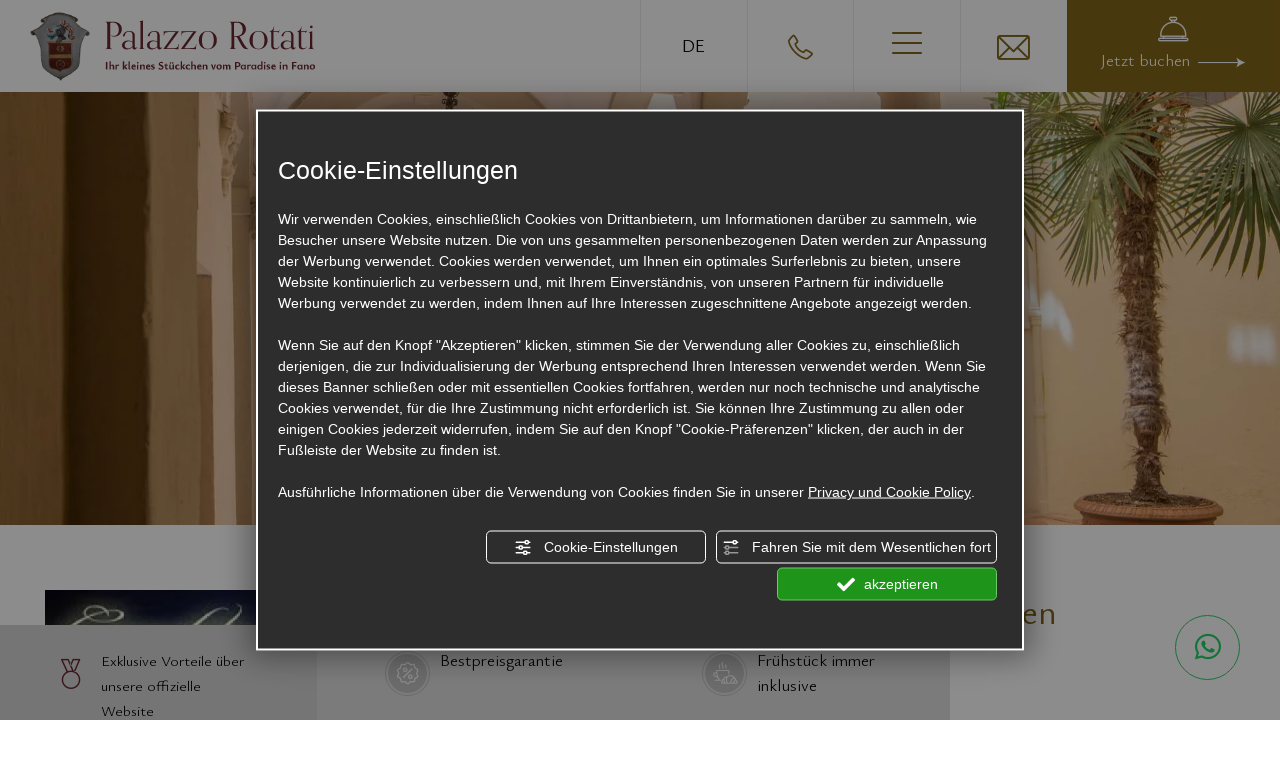

--- FILE ---
content_type: text/html; charset=utf-8
request_url: https://www.palazzorotati.com/de/weihnachtsmarkt-in-der-region-marken.php
body_size: 48700
content:
<!DOCTYPE html><html lang="de" ><head><script type="text/javascript">window.isAbot = false;</script><meta http-equiv="Content-Type" content="text/html; charset=utf-8" /><meta name="author" content="TITANKA! Spa" /><meta name="generator" content="TITANKA! CMS"  tpl_id="18" /><title>Weihnachtsmarkt in der Region Marken</title><meta name="Description" content="Weihnachtsmarkt , der im alten mittelalterlichen Dorf Candelara stattfindet, einem wunderschönen und intakten Renaissancedorf auf den Hügeln um Fano , wo jeden" />
 <script type="application/ld+json">{"@context":"https:\/\/schema.org\/","@type":"Article","headline":"Weihnachtsmarkt in der Region Marken","image":"https:\/\/admin.abc.sm\/img\/gallery\/upload\/7418\/img_lastminute_334262_1669719986.jpg","datePublished":"2023-12-21T00:00:00+01:00","dateModified":"2024-08-24T10:29:12+02:00","author":{"name":"Palazzo Rotati"}}</script><meta property="og:image" content="https://www.palazzorotati.com/inc/scripts/thumb.php?bg=ffffff&w=1200&h=630&img=https://admin.abc.sm/img/gallery/upload/7418/img_lastminute_334262_1669719986.jpg"/><meta property="og:image:width" content="1200"><meta property="og:image:height" content="630"><meta name="application-name" content="Palazzo Rotati"><meta property="og:site_name" content="Palazzo Rotati"><link href="https://www.google-analytics.com" rel="preconnect" crossorigin /><link href="https://www.googletagmanager.com" rel="dns-prefetch" crossorigin /><link href="https://connect.facebook.net" rel="preconnect" crossorigin /><link href="https://forms.mrpreno.net" rel="dns-prefetch" crossorigin /><link rel="canonical" href="https://www.palazzorotati.com/de/weihnachtsmarkt-in-der-region-marken.php" /><link  rel="alternate" hreflang="de" href="https://www.palazzorotati.com/de/weihnachtsmarkt-in-der-region-marken.php"/><link  rel="alternate" hreflang="en" href="https://www.palazzorotati.com/en/christmas-market-in-the-marche-region.php" /><link  rel="alternate" hreflang="it" href="https://www.palazzorotati.com/it/mercatino-di-natale-nelle-marche.php" /><link rel="alternate" href="https://www.palazzorotati.com/en/christmas-market-in-the-marche-region.php" hreflang="x-default" /><script type="application/ld+json">{"@context":"https:\/\/schema.org\/","@type":"Hotel","name":"Palazzo Rotati","url":"https:\/\/www.palazzorotati.com","telephone":"+39 0721\/803802","image":"https:\/\/www.palazzorotati.com\/ATImg\/loghi_serp\/7418.png","geo":{"@type":"GeoCoordinates","latitude":43.844176,"longitude":13.019358},"address":{"@type":"PostalAddress","streetAddress":"Via Nolfi, 49","addressLocality":"Fano","addressRegion":"Pu","postalCode":"61032","addressCountry":"IT"},"priceRange":"$$"}</script>  <script type="text/javascript">window.googleTagManagerStarted=false;window.dataLayer=window.dataLayer||[];function gtag(){dataLayer.push(arguments);}
function startGoogleTagManager(){if('googleTagManagerStarted'in window){if(window.googleTagManagerStarted==true){console.log('Tag Manager gia inizializzato');return false;}}
gtag('consent','default',{'ad_storage':'denied','analytics_storage':'denied','wait_for_update':1000,});gtag('set','ads_data_redaction',true);(function(w,d,s,l,i){w[l]=w[l]||[];w[l].push({'gtm.start':new Date().getTime(),event:'gtm.js'});var f=d.getElementsByTagName(s)[0],j=d.createElement(s),dl=l!='dataLayer'?'&l='+l:'';j.async=true;j.src='https://www.googletagmanager.com/gtm.js?id='+i+dl;f.parentNode.insertBefore(j,f);})(window,document,'script','dataLayer','GTM-K95SFTC');window.googleTagManagerStarted=true;if(typeof cms=='object'){cms.triggerEvent('GoogleTagManagerStarted');}else{console.log('GoogleTagManagerStarted');}}</script> 
 <script type="text/javascript">var cmsPageParams={"ia":"7418","ih":3697,"ip":"176900","su":false,"device_type":"computer","asset_versioning":"1768755825","site_type":"desktop","is_catalog":false,"lang":"de","url":"\/de\/weihnachtsmarkt-in-der-region-marken.php","type":"5","other_languages":{"en":"\/en\/christmas-market-in-the-marche-region.php","it":"\/it\/mercatino-di-natale-nelle-marche.php"},"relation_code":"1683558999","css":{"libs":["\/site.css?vrnsh=1&v=1768755825","\/site_lib.css?vrnsh=1&v=1768755825"]},"tracking":{"analytics":{"type":"gtag","event_name_mode":2}},"cookieConsentEnabled":true}</script> <style type="text/css">.cb{clear:both}.so_modal_defaultModal,.so_modal_videoGroup{background-color:rgba(0, 0, 0, 0.5);position:fixed;width:100%;height:auto;bottom:0px;top:0px;left:0;z-index:-1;visibility:hidden;opacity:0;-webkit-transition:all 400ms ease;-moz-transition:all 400ms ease;-ms-transition:all 400ms ease;-o-transition:all 400ms ease;transition:all 400ms ease}.onlyT::before{content:"T!";position:absolute;background-color:#f60;color:white;margin-top:-9px;font-size:10px;padding:0
5px;border-radius:8px;font-family:arial;height:16px;line-height:15px}.so_modal_defaultModal.visible,.so_modal_videoGroup.visible{visibility:visible;opacity:1;z-index:1000}.so_modal_defaultModal .defaultModal_content,  .so_modal_videoGroup
.videoGroup_content{position:fixed}.so_modal_defaultModal
.defaultModal_content_text{background-color:white;padding:10px}.so_modal_defaultModal .defaultModal_content
.defaultModal_content_text{display:block}.defaultModal_close,.videoGroup_close{text-align:right}.so_modal_defaultModal .defaultModal_close .bt_close,  .so_modal_videoGroup .videoGroup_close
.bt_close{cursor:pointer;font-size:40px;line-height:40px}.somodal{overflow-x:hidden;overflow-y:auto;position:fixed;top:0;right:0;bottom:0;left:0;z-index:1050;-webkit-overflow-scrolling:touch;outline:0;background-color:#00000063;padding-top:30px}.somodal-dialog{position:relative;width:auto;margin:10px}.somodal-content{position:relative;background-color:#fff;border:1px
solid #999;border:1px
solid rgba(0, 0, 0, 0.2);border-radius:6px;-webkit-box-shadow:0 3px 9px rgba(0, 0, 0, 0.5);box-shadow:0 3px 9px rgba(0,0,0,0.5);-webkit-background-clip:padding-box;background-clip:padding-box;outline:0}.somodal-header{margin:15px;border-bottom:1px solid #e5e5e5;min-height:30px}.somodal-header
.close{margin-top:-2px}.somodal-title{margin:0;line-height:1.42857143}.somodal-body{position:relative;padding:15px;overflow-x:hidden}.somodal
.close{float:right;font-size:21px;font-weight:bold;line-height:1;color:#000;text-shadow:0 1px 0 #fff;filter:alpha(opacity=20);opacity: .2}.somodal
button.close{-webkit-appearance:none;padding:0;cursor:pointer;background:transparent;border:0}.somodal .close:hover,   .somodal .close:focus{color:#000;text-decoration:none;cursor:pointer;filter:alpha(opacity=50);opacity: .5}.somodal-dialog.somodal-sm{width:300px}.somodal-dialog.somodal-md{width:600px}.somodal-dialog.somodal-lg{width:900px}@media (min-width: 768px){.somodal-dialog{width:600px;margin:30px
auto}.somodal-content{-webkit-box-shadow:0 5px 15px rgba(0, 0, 0, 0.5);box-shadow:0 5px 15px rgba(0, 0, 0, 0.5)}}@media (min-width: 992px){.somodal-dialog{width:900px}}.somodal [role="button"]{cursor:pointer}.somodal .cnt_text_popup,  .somodal
.buttonPopup_text{display:block !important}.offer-component
img{max-width:100%;height:auto}.offer-component
.offer_label{position:absolute;top:0px;right:-10px;padding:4px
12px;font-weight:700;background:#F07C00;color:#FFF;font-size:14px;z-index:5}.offer-component .offer_label:after{content:"";position:absolute;bottom:-10px;right:0px;width:0;height:0;border-style:solid;border-width:10px 10px 0 0;border-color:transparent;border-top-color:#C66A00}.offer-component
.soldout_message{border-width:1px;border-style:solid;border-radius:2px;padding:10px
15px;line-height:1.2;margin-top:15px}.offer-component .soldout_message
.message_icon{font-size:30px;float:left;margin-right:15px}.offer-component .soldout_message
.message_title{font-weight:700}.offer-component .soldout_message
.message_text{color:#666}.offer-component .offerta-prezzo-cont .offerta-prezzo-condizione, .offer-component .offerta-prezzo-cont .offerta-prezzo-a-partire-da{font-size:14px}.offer-component .offerta-prezzo-cont .offerta-prezzo{font-size:20px;white-space:nowrap}.offer-component .offerta-prezzo-cont .offerta-prezzo-barrato{font-size:14px}.offer_detail .col-sx{padding-right:15px}.offer_detail .col-dx{padding-left:15px}.offer_detail
#bt_require_offer_target{margin-top:60px}.offer_detail
.sharer{float:right;margin-bottom:10px;font-weight:700}.offer_detail .sharer a,  .offer_detail .sharer a:hover{color:inherit;text-decoration:none;margin-left:10px}.offer_detail .sharer .cms-icon{font-size:26px}.from-text-editor
p{margin-bottom:1.4em}.offer_detail .offerta-prezzo-barrato{text-decoration:line-through}.offer_detail
h2{color:#444;font-size:17px;font-weight:500;text-align:left}.offer_detail
h3{text-transform:uppercase;font-weight:bold;font-size:14px;line-height:1.4;margin-top:30px;margin-bottom:5px}.offer_detail
.title{padding-left:0;padding-right:0}.offer_detail
.subtitle{margin-bottom:0}.offer_detail
.offer_header{border-top:1px solid #bbb;border-bottom:1px solid #bbb;margin-top:20px;margin-bottom:20px;line-height:50px;line-height:1.1;padding:15px
0}.offer_detail .offer_header
.price{color:#999;line-height:1.1}.offer_detail .period_foot .offerta-prezzo{font-size:20px;font-weight:700}.offer_detail .period_foot .offerta-prezzo-barrato{font-size:15px}.offer_detail .offer_header
.validity{font-weight:700;line-height:25px;padding-top:10px;padding-bottom:10px;padding-left:12px}.offer_detail
.content{text-align:left;padding:0}.offer_detail
.periods{display:flex;flex-direction:column}.offer_detail .periods
.period{margin-bottom:35px;border:1px
solid #ccc4b480;padding:5px;position:relative;margin-top:25px}.offer_detail .periods
.period_head{background:#f5f5f5;display:flex}.offer_detail .periods
.period_body{padding:10px;border:0
!important;position:relative}.offer_detail .periods .soldout
.period_body{}.offer_detail .periods .items:after{clear:both;content:" "}.offer_detail .periods
.offer_label{position:absolute;top:-10px;right:-10px;padding:8px
16px;font-weight:700}.offer_detail .periods .offer_label:after{content:"";position:absolute;bottom:-10px;right:0px;width:0;height:0;border-style:solid;border-width:10px 10px 0 0;border-color:transparent}.offer_detail .periods
.item_title{text-transform:uppercase;color:#666;font-weight:400;font-size:12px;line-height:1;margin-bottom:4px}.offer_detail .periods
.item_value{margin-top:0px;line-height:1.2;justify-content:center;align-items:center;display:flex;flex-wrap:wrap;font-weight:700;font-size:14px;padding-top:5px;flex:1;font-weight:bold}.offer_detail .periods
.period_foot{display:flex;flex:1}.offer_detail .periods .period_foot>.price{flex:1;background:#ebebeb;width:100%;max-width:100%;text-align:left !important;text-transform:none !important;border-radius:0px;font-size:16px;padding:16px
12px;margin:2px;justify-content:left !important}.offer_detail .periods .period_foot
.btn{flex:1;width:100%;max-width:100%;text-align:center;border-radius:0px;font-size:16px;padding:16px
12px;font-weight:700;cursor:pointer;align-items:center;display:flex;justify-content:center;margin:2px}.offer_detail .periods .period_foot .btn .cms-icon{font-size:10px}.offer_detail .periods
.items{display:flex;flex:1}.offer_detail .periods
.item{text-align:center;padding:2px
0;flex:1}.offer_detail .periods
.item.featured{background-color:#ebebeb;border-width:3px !important;border-style:solid !important}.offer_detail .periods .important-element{flex:0;display:block;width:calc(100% - 6px);margin:0
auto}.offer_detail .periods .children-element{flex:0;display:block}.offer_detail .periods .children-element
.item_inner{padding:20px
0 !important}.offer_detail .periods .item
.item_inner{padding:20px
10px;height:100%;margin:2px;display:flex;flex-direction:column;justify-content:center}.offer_detail .periods .item:first-child .item_inner,  .offer_detail .periods .item.featured
.item_inner{border-left:0}.offer_detail .periods .item.featured + .item
.item_inner{border-left:0}.offer_detail .periods .period_head>.price{float:right;width:20%;text-align:center;padding:18px
5px;color:#fff}.offer_detail .periods .price
.item_title{color:#fff}.offer_detail .periods .price .offerta-prezzo{flex-basis:100%}.offer_detail .periods .price .item_value .offerta-prezzo-starting-price,  .offer_detail .periods .price .item_value .offerta-prezzo-conditions{display:block;font-size:12px;font-weight:400;flex-basis:100%;line-height:1}.offer_detail .periods .period_body .whats_included h3:first-child{margin-top:0}.offer_detail .strengths
ul{padding:0;list-style-type:none;margin:18px
-4px 0 -4px}.offer_detail .strengths ul
li{background:transparent !important;color:inherit !important;border:1px
solid #000;padding:8px
12px;border-radius:8px;float:left;margin:0
4px 4px 4px}.offer_detail .strengths ul li .cms-icon{font-size:20px;float:left;margin-right:6px}.offer_detail .reviews
ul{padding:0;list-style-type:none}.offer_detail .reviews
.baloon{background:#f5f5f5;border-radius:8px;padding:20px;position:relative;line-height:20px;text-align:justify}.offer_detail .reviews .baloon:after{border-style:solid;border-width:12px 8px 0 8px;border-color:#f5f5f5 transparent transparent transparent;position:absolute;left:25px;bottom:-12px;content:" "}.offer_detail .reviews
.customer{margin:15px
0 0 15px;font-weight:700}.offer_detail .reviews .customer
.avatar{width:35px;display:inline-block !important;margin-right:8px}.offer_detail .reviews .customer
.source{max-height:33px;float:right}.offer_detail .slick-slide{outline:none}.offer_detail #image_gallery .slick-arrow,  .offer_detail #image_gallery
.splide__arrow{position:absolute;top:50%;bottom:unset !important;border:0px;z-index:1;background-color:#fff !important;background-image:none !important;color:#000;transform:translateY(-50%);padding:20px;margin-top:0;height:auto !important;width:auto !important}.offer_detail #image_gallery
.splide__arrow{border-radius:0 !important;opacity:1 !important;background:#fff !important}.offer_detail #image_gallery .slick-arrow:before,  .offer_detail #image_gallery .splide__arrow:before{font-size:16px;color:inherit}.offer_detail.offer-component .col-dx #image_gallery .slick-arrow.slick-prev,  .offer_detail.offer-component #image_gallery .slick-arrow.slick-prev,  .offer_detail.offer-component .col-dx #image_gallery .splide__arrow--prev,  .offer_detail.offer-component #image_gallery .splide__arrow--prev{left:0px;margin-left:0 !important}.offer_detail.offer-component  .col-dx  #image_gallery  .slick-arrow.slick-prev:before,  .offer_detail.offer-component #image_gallery .slick-arrow.slick-prev:before,  .offer_detail.offer-component  .col-dx  #image_gallery  .splide__arrow--prev:before,  .offer_detail.offer-component #image_gallery .splide__arrow--prev:before,  .offer_detail.offer-component .reviews .splide__arrow--prev:before{content:"\ea64" !important;transform:none}.offer_detail.offer-component .col-dx #image_gallery .slick-arrow.slick-next,  .offer_detail.offer-component #image_gallery .slick-arrow.slick-next,  .offer_detail.offer-component .col-dx #image_gallery .splide__arrow--next,  .offer_detail.offer-component #image_gallery .splide__arrow--next{right:0px;margin-right:0 !important}.offer_detail.offer-component  .col-dx  #image_gallery  .slick-arrow.slick-next:before,  .offer_detail.offer-component #image_gallery .slick-arrow.slick-next:before,  .offer_detail.offer-component  .col-dx  #image_gallery  .splide__arrow--next:before,  .offer_detail.offer-component #image_gallery .splide__arrow--next:before,  .offer_detail.offer-component .reviews .splide__arrow--next:before{content:"\ea65" !important;transform:none}.offer_detail .cms-icon,  .offer_detail .cms-icon:before,  .offer_detail .splide__arrow,  .offer_detail .splide__arrow:before{font-family:"cms_default_icons" !important;color:#aaa}.offer_detail
img{max-width:100%}.offer_detail
#image_gallery_thumb{margin:6px
-3px;display:flex}.offer_detail #image_gallery_thumb>div{margin:0
3px;cursor:pointer}.offer_detail #image_gallery .splide__arrow svg,  .offer_detail .reviews .splide__arrows
svg{display:none}.offer_detail .reviews .arrows-container,  .offer_detail .reviews
.splide__arrows{float:right}.offer_detail .reviews .arrows-container .slick-arrow,  .offer_detail .reviews .splide__arrows
.splide__arrow{display:inline-block;background:transparent;border:0;outline:none;padding:1px
4px;font-size:18px;position:static !important;height:auto;width:auto;margin:0}.offer_detail .reviews
#reviews_gallery{margin-top:18px}.offer_detail #reviews_gallery
.splide__arrows{display:flex !important;position:absolute;right:0;top:-45px;float:none;align-items:center;justify-content:flex-start}.offer_detail .gallery:not(.slick-initialized)>*{display:none}.offer_detail .gallery:not(.slick-initialized)>*:first-child{display:block}.offer_detail .gallery.is-initialized,  .offer_detail .gallery.is-initialized>*{display:block !important}.offer_detail
.price_note{margin-bottom:15px;text-align:right;margin-top:-20px;font-style:italic;font-size:12px;margin-right:-15px}.offer_detail .period.soldout
.whats_included{position:relative}.offer_detail .period.soldout .whats_included
*{color:#000}.offer_detail .period.soldout .whats_included:after{content:"";position:absolute;top:0;right:0;bottom:0;left:0;background:rgba(255, 255, 255, 0.5);display:block}.offer_detail .period.soldout
.btn{background:#ccc;color:#777;cursor:default}.offer_detail
.period.expired{opacity:0.6;filter:grayscale(100%);order:2}.offer_detail
.period.active{order:1}.offer_detail
.expired_message{background-color:red;color:white;padding:10px;text-align:center;margin:10px
0}.offer_detail .period
.whats_included_open_text_icon{height:80px;padding-top:25px;padding-right:25px;font-size:20px;cursor:pointer;position:absolute;z-index:100000;right:0}.offer_detail  .period  .whats_included_open_text_icon  .cms-icon-angle-arrow-down:before{color:black}.offer_detail  .period  .whats_included_open_text_icon.up  .cms-icon-angle-arrow-down{transform:rotate(180deg)}.offer_detail .period .whats_included_open_text_icon .cms-icon:before{color:black}.offer_detail .period
.whats_included_text.gradient{background:transparent;height:80px;overflow-y:hidden}.offer_detail .period .whats_included_text.gradient:not(.opened):before{content:"";width:100%;height:100%;position:absolute;left:0;top:0;background:linear-gradient(transparent 40px,white)}#mobile-gallery{margin-bottom:12px}.splide__track--nav>.splide__list>.splide__slide{border:0
none !important}@media only screen and (max-width: 768px){.offer_detail .col-sx{padding-left:10px;padding-right:10px}.offer_detail .col-dx{padding-left:10px;padding-right:10px}.offer_detail
h1{font-size:30px}.offer_detail
.offer_header{margin-top:8px;margin-bottom:14px;text-align:center}.offer_detail .periods
.period_body{padding:10px
10px}.offer_detail
.price_note{margin-right:0}.offer_detail .offer_header .price
.value{display:block}.offer_detail .offer_header
.validity{text-align:center}.offer_detail .periods
.period_head{flex-direction:column}.offer_detail .periods .period_head>.price{width:100%}.offer_detail .periods .period
.items{flex-wrap:wrap}.offer_detail .periods .period
.item{flex-basis:50%}.offer_detail .periods .period
.item.featured{border-top-width:3px}.offer_detail .periods .period .item:nth-child(-n+2){border-top:0}.offer_detail .periods .period
.item_value{padding-top:0}.offer_detail .periods .item:nth-child(odd) .item_inner{border-left:0}.offer_detail .strengths ul
li{clear:both}}.hide-content{height:200px;overflow:hidden}.hide-content:after{content:"\e90c";position:absolute;bottom:0;left:0;right:0;height:110px;font-size:20px;text-align:center;background:linear-gradient(  to bottom,  rgba(255, 255, 255, 0),  rgba(255, 255, 255, 0.9) 25%,  rgba(255, 255, 255, 1) 100%  );background:linear-gradient(  to bottom,  rgba(255, 255, 255, 0),  rgba(255, 255, 255, 0.5) 25%,  rgba(255, 255, 255, 1) 100%  );line-height:40px;padding-top:80px;font-family:"cms_default_icons" !important;speak:none;font-style:normal;font-weight:normal;font-variant:normal;text-transform:none;line-height:1;-webkit-font-smoothing:antialiased}.offer_detail #image_gallery .splide__arrow:focus,  .offer_detail #image_gallery .splide__arrow:hover,  .offer_detail #reviews_gallery .splide__arrow:focus,  .offer_detail #reviews_gallery .splide__arrow:hover{outline:none}.pl-0{padding-left:0}.pr-0{padding-right:0}.offer_list
.offer{margin-bottom:20px;display:flex}.offer_list
.title{font-size:22px;display:block;padding-top:15px;font-weight:700;line-height:1.2}.offer_list
.subtitle{font-size:15px;display:block;padding-top:10px;flex:1}.offer_list .offer
.img_container{position:relative}.offer_list .offer .img_container .img_container_inner,  .offer_list .offer .img_container
a{display:block;height:100%;width:100%;background-position:center;background-size:cover}.offer_list .offer
.validity{font-weight:700;margin-top:20px;color:#465259}.offer_list .offer-section{padding:4px
16px;margin-right:auto;text-transform:uppercase;color:#fff;font-size:11px;font-weight:bold;letter-spacing:2px}.offer_list .offer
.offer_foot{display:flex}.offer_list .offer
.list_price{border-top:1px solid #fff;border-bottom:1px solid #fff;color:#999;height:100%;display:flex;line-height:1;align-items:center;padding-right:5px}.offer_list .offer
.testi_container{padding-left:25px}.offer_list .offer
.testi_container_inner{padding:0
10px 10px 20px}.offer_list .offer .list_price
.empty{border-top:0px}.offer_list .offerta-prezzo-barrato{text-decoration:line-through}.offer_list .offer.blocchetto_prezzo .offerta-prezzo-cont{text-transform:uppercase;text-align:right;display:inline-flex;flex-direction:column;justify-content:center}.offer_list    .offer.blocchetto_prezzo    .offerta-prezzo-primo-blocco    .offerta-prezzo-barrato{display:inline !important}.offer_list .offer.blocchetto_prezzo .price_bar .offerta-prezzo-barrato{display:none !important}.offer_list .offer
.btn{text-align:center;border-radius:0px;font-size:16px;font-weight:700;line-height:42px;padding:0
12px;width:100%}.offer_list .offer .btn .cms-icon{font-size:10px}.offer-component
.offer_body{min-height:180px;flex:1;display:flex;flex-direction:column;margin-bottom:20px}.offer_list .offer.soldout .img_container:after,  .offer_list .offer.soldout .offer_foot:after{content:"";position:absolute;top:0;right:0;bottom:0;left:0;background:rgba(255, 255, 255, 0.4);display:block}.offer_list .offer.soldout
.offer_foot{position:relative}.offer_list .offer.soldout
.btn{background:#ccc;color:#777}.offer_list .offer.row
.img_container{padding-right:0px}@media only screen and (min-width: 769px) and (max-width: 1024px){}@media only screen and (max-width: 991px){.offer-component
.offer_body{min-height:160px}}@media only screen and (max-width: 768px){.offer_list .offer
.testi_container{display:flex;flex-direction:column}.offer_list
.subtitle{padding-top:3px;font-size:14px}.offer_list .offer
.offer_body{flex-grow:1;min-height:130px;margin-bottom:10px}.offer_list .offerta-prezzo-cont .offerta-prezzo{line-height:1}.offer_list .offer
.list_price{border-width:0;line-height:1;padding:10px
0}.offer_list
.soldout_message{margin:5px
0 15px 0}.offer_list
.title{line-height:1.2;font-size:20px;padding-bottom:6px;padding-top:15px}.offer_list .offer
.validity{margin-top:12px}}@media only screen and (max-width: 480px){.offer_list .offer
.testi_container{padding-left:15px;position:relative}.offer_list.righe .offer
.img_container{position:relative;height:100%}.offer_list .offer .img_container
.img_container_inner{overflow:hidden}.offer_list
.offer_label{padding:6px
16px;font-size:13px;line-height:1.1}.offer_list .offer_foot>[class*="col-"]{padding:0}.offer_list
.title{font-size:16px}.offer_list
.validity{font-size:14px}.offer_list .offerta-prezzo-cont .offerta-prezzo-condizione,    .offer_list .offerta-prezzo-cont .offerta-prezzo-a-partire-da{font-size:12px}}.offer_list.righe .offer
.img_container{height:100% !important;width:100%}.offer_list .offer.blocchetto_prezzo
.offer_foot{align-items:center;justify-content:flex-end}.offer_list.blocchi{display:flex;flex-wrap:wrap}.offer_list.blocchi
.offer{flex-direction:column;margin-bottom:30px;padding-right:10px;padding-left:10px}.offer_list.blocchi .cont-offerta{flex:1;display:flex;flex-direction:column}.offer_list.blocchi .cont-offerta
.txt{flex:1;display:flex;flex-direction:column;padding:12px;background:#fff}.offer_list.blocchi .cont-offerta .txt>.price{line-height:1.1;padding-top:14px}.offer_list.blocchi .offer-border-color{text-align:right;height:77px;display:flex;justify-content:flex-end}.offer_list.blocchi
.title{padding-top:0px;font-size:18px}.offer_list.blocchi
.subtitle{padding-top:2px;padding-bottom:8px}.offer_list.blocchi .offer
img{max-width:100%;width:100%}.offer_list.blocchi .offerta-prezzo-cont{line-height:1.1;text-align:right}.offer_list.blocchi
.validity{margin-top:0px}.offer_list.blocchi
.btn{display:flex;align-items:center;padding:0
40px}.offer_list.blocchi .btn .cms-icon{margin-left:auto;font-size:16px}.offer_list.mobile .offer.template-v2{padding:0;margin-left:0;margin-right:0;text-decoration:none;color:#000}.offer_list.mobile .offer.template-v2 .offer-section{margin-right:0;background:#ccc}.offer_list .offer.template-v2
.testi_container{background:#fff;padding-left:0}.offer_list.mobile .offer.template-v2
.testi_container_inner{padding:0px
0px 0px 0px}.offer_list.mobile .offer.template-v2
.img_container{height:100% !important;width:100%}.offer_list.mobile .offer.template-v2
.offer_label{right:-15px}.offer_list.mobile .offer.template-v2 .offer_label:after{border-right-width:15px}.offer_list.mobile .offer.template-v2
.title{margin-top:15px;display:flex;align-items:center;padding-right:10px}.offer_list.mobile .offer.template-v2
.subtitle{padding-right:20px}.offer_list.mobile .offer.template-v2 .title .cms-icon{margin-left:auto;margin-bottom:auto;margin-top:20px}.offer_list.mobile .offer.template-v2
.list_price{padding-right:10px;justify-content:flex-end;text-align:right}.offer_list .offer.template-v2{margin-left:0;margin-right:0}.offer_list.righe .offer.template-v2 .offer-button{width:auto;padding:0
20px;margin-left:16px;display:flex;height:66px;align-items:center}.offer_list .offer.template-v2
.btn{line-height:46px}.offer_list .offer.template-v2{display:flex}.offer_list.righe.template-v2{display:flex;flex-wrap:wrap}@media only screen and (min-width: 992px) and (max-width: 1200px){.offer_list .offer.template-v2
.testi_container_inner{padding:0
10px 10px 25px}}@import url("https://p.typekit.net/p.css?s=1&k=vyo7kfw&ht=tk&f=24425.24426.24427.50200.50202&a=129484044&app=typekit&e=css");.so_modal_defaultModal,.so_modal_videoGroup{background-color:rgba(0, 0, 0, 0.5);position:fixed;width:100%;height:auto;bottom:0px;top:0px;left:0;z-index:-1;visibility:hidden;opacity:0;-webkit-transition:all 400ms ease;-moz-transition:all 400ms ease;-ms-transition:all 400ms ease;-o-transition:all 400ms ease;transition:all 400ms ease}.onlyT::before{content:"T!";position:absolute;background-color:#f60;color:white;margin-top:-9px;font-size:10px;padding:0
5px;border-radius:8px;font-family:arial;height:16px;line-height:15px}.so_modal_defaultModal.visible,.so_modal_videoGroup.visible{visibility:visible;opacity:1;z-index:1000}.so_modal_defaultModal .defaultModal_content,
.so_modal_videoGroup
.videoGroup_content{position:fixed}.so_modal_defaultModal
.defaultModal_content_text{background-color:white;padding:10px}.so_modal_defaultModal .defaultModal_content
.defaultModal_content_text{display:block}.defaultModal_close,.videoGroup_close{text-align:right}.so_modal_defaultModal .defaultModal_close .bt_close,
.so_modal_videoGroup .videoGroup_close
.bt_close{cursor:pointer;font-size:40px;line-height:40px}.somodal{overflow-x:hidden;overflow-y:auto;position:fixed;top:0;right:0;bottom:0;left:0;z-index:1050;-webkit-overflow-scrolling:touch;outline:0;background-color:#00000063;padding-top:30px}.somodal-dialog{position:relative;width:auto;margin:10px}.somodal-content{position:relative;background-color:#fff;border:1px
solid #999;border:1px
solid rgba(0, 0, 0, 0.2);border-radius:6px;-webkit-box-shadow:0 3px 9px rgba(0, 0, 0, 0.5);box-shadow:0 3px 9px rgba(0,0,0,0.5);-webkit-background-clip:padding-box;background-clip:padding-box;outline:0}.somodal-header{margin:15px;border-bottom:1px solid #e5e5e5;min-height:30px}.somodal-header
.close{margin-top:-2px}.somodal-title{margin:0;line-height:1.42857143}.somodal-body{position:relative;padding:15px;overflow-x:hidden}.somodal
.close{float:right;font-size:21px;font-weight:bold;line-height:1;color:#000;text-shadow:0 1px 0 #fff;filter:alpha(opacity=20);opacity: .2}.somodal
button.close{-webkit-appearance:none;padding:0;cursor:pointer;background:transparent;border:0}.somodal .close:hover,
.somodal .close:focus{color:#000;text-decoration:none;cursor:pointer;filter:alpha(opacity=50);opacity: .5}.somodal-dialog.somodal-sm{width:300px}.somodal-dialog.somodal-md{width:600px}.somodal-dialog.somodal-lg{width:900px}@media (min-width: 768px){.somodal-dialog{width:600px;margin:30px
auto}.somodal-content{-webkit-box-shadow:0 5px 15px rgba(0, 0, 0, 0.5);box-shadow:0 5px 15px rgba(0, 0, 0, 0.5)}}@media (min-width: 992px){.somodal-dialog{width:900px}}.somodal [role="button"]{cursor:pointer}.somodal .cnt_text_popup,
.somodal
.buttonPopup_text{display:block !important}.splide__container{box-sizing:border-box;position:relative}.splide__list{backface-visibility:hidden;display:-ms-flexbox;display:flex;height:100%;margin:0!important;padding:0!important}.splide.is-initialized:not(.is-active) .splide__list{display:block}.splide__pagination{-ms-flex-align:center;align-items:center;display:-ms-flexbox;display:flex;-ms-flex-wrap:wrap;flex-wrap:wrap;-ms-flex-pack:center;justify-content:center;margin:0;pointer-events:none}.splide__pagination
li{display:inline-block;line-height:1;list-style-type:none;margin:0;pointer-events:auto}.splide__progress__bar{width:0}.splide{position:relative;visibility:hidden}.splide.is-initialized,.splide.is-rendered{visibility:visible}.splide__slide{backface-visibility:hidden;box-sizing:border-box;-ms-flex-negative:0;flex-shrink:0;list-style-type:none!important;margin:0;position:relative}.splide__slide
img{vertical-align:bottom}.splide__spinner{animation:splide-loading 1s linear infinite;border:2px
solid #999;border-left-color:transparent;border-radius:50%;bottom:0;contain:strict;display:inline-block;height:20px;left:0;margin:auto;position:absolute;right:0;top:0;width:20px}.splide__sr{clip:rect(0 0 0 0);border:0;height:1px;margin:-1px;overflow:hidden;padding:0;position:absolute;width:1px}.splide__toggle.is-active .splide__toggle__play,.splide__toggle__pause{display:none}.splide__toggle.is-active
.splide__toggle__pause{display:inline}.splide__track{overflow:hidden;position:relative;z-index:0}@keyframes splide-loading{0%{transform:rotate(0)}to{transform:rotate(1turn)}}.splide__track--draggable{-webkit-touch-callout:none;-webkit-user-select:none;-ms-user-select:none;user-select:none}.splide__track--fade>.splide__list{display:block}.splide__track--fade>.splide__list>.splide__slide{left:0;opacity:0;position:absolute;top:0;z-index:0}.splide__track--fade>.splide__list>.splide__slide.is-active{opacity:1;position:relative;z-index:1}.splide--rtl{direction:rtl}.splide__track--ttb>.splide__list{display:block}.splide__arrow{-ms-flex-align:center;align-items:center;background:#ccc;border:0;border-radius:50%;cursor:pointer;display:-ms-flexbox;display:flex;height:2em;-ms-flex-pack:center;justify-content:center;opacity:.7;padding:0;position:absolute;top:50%;transform:translateY(-50%);width:2em;z-index:1}.splide__arrow
svg{fill:#000;height:1.2em;width:1.2em}.splide__arrow:hover:not(:disabled){opacity:.9}.splide__arrow:disabled{opacity:.3}.splide__arrow:focus-visible{outline:3px
solid #0bf;outline-offset:3px}.splide__arrow--prev{left:1em}.splide__arrow--prev
svg{transform:scaleX(-1)}.splide__arrow--next{right:1em}.splide.is-focus-in .splide__arrow:focus{outline:3px
solid #0bf;outline-offset:3px}.splide__pagination{bottom:.5em;left:0;padding:0
1em;position:absolute;right:0;z-index:1}.splide__pagination__page{background:#ccc;border:0;border-radius:50%;display:inline-block;height:8px;margin:3px;opacity:.7;padding:0;position:relative;transition:transform .2s linear;width:8px}.splide__pagination__page.is-active{background:#fff;transform:scale(1.4);z-index:1}.splide__pagination__page:hover{cursor:pointer;opacity:.9}.splide__pagination__page:focus-visible{outline:3px
solid #0bf;outline-offset:3px}.splide.is-focus-in .splide__pagination__page:focus{outline:3px
solid #0bf;outline-offset:3px}.splide__progress__bar{background:#ccc;height:3px}.splide__slide{-webkit-tap-highlight-color:rgba(0,0,0,0)}.splide__slide:focus{outline:0}@supports(outline-offset:-3px){.splide__slide:focus-visible{outline:3px
solid #0bf;outline-offset:-3px}}@media screen and (-ms-high-contrast:none){.splide__slide:focus-visible{border:3px
solid #0bf}}@supports(outline-offset:-3px){.splide.is-focus-in .splide__slide:focus{outline:3px
solid #0bf;outline-offset:-3px}}@media screen and (-ms-high-contrast:none){.splide.is-focus-in .splide__slide:focus{border:3px
solid #0bf}.splide.is-focus-in .splide__track>.splide__list>.splide__slide:focus{border-color:#0bf}}.splide__toggle{cursor:pointer}.splide__toggle:focus-visible{outline:3px
solid #0bf;outline-offset:3px}.splide.is-focus-in .splide__toggle:focus{outline:3px
solid #0bf;outline-offset:3px}.splide__track--nav>.splide__list>.splide__slide{border:3px
solid transparent;cursor:pointer}.splide__track--nav>.splide__list>.splide__slide.is-active{border:3px
solid #000}.splide__arrows--rtl .splide__arrow--prev{left:auto;right:1em}.splide__arrows--rtl .splide__arrow--prev
svg{transform:scaleX(1)}.splide__arrows--rtl .splide__arrow--next{left:1em;right:auto}.splide__arrows--rtl .splide__arrow--next
svg{transform:scaleX(-1)}.splide__arrows--ttb
.splide__arrow{left:50%;transform:translate(-50%)}.splide__arrows--ttb .splide__arrow--prev{top:1em}.splide__arrows--ttb .splide__arrow--prev
svg{transform:rotate(-90deg)}.splide__arrows--ttb .splide__arrow--next{bottom:1em;top:auto}.splide__arrows--ttb .splide__arrow--next
svg{transform:rotate(90deg)}.splide__pagination--ttb{bottom:0;display:-ms-flexbox;display:flex;-ms-flex-direction:column;flex-direction:column;left:auto;padding:1em
0;right:.5em;top:0}:root{--bs-blue:#0d6efd;--bs-indigo:#6610f2;--bs-purple:#6f42c1;--bs-pink:#d63384;--bs-red:#dc3545;--bs-orange:#fd7e14;--bs-yellow:#ffc107;--bs-green:#198754;--bs-teal:#20c997;--bs-cyan:#0dcaf0;--bs-white:#fff;--bs-gray:#6c757d;--bs-gray-dark:#343a40;--bs-gray-100:#f8f9fa;--bs-gray-200:#e9ecef;--bs-gray-300:#dee2e6;--bs-gray-400:#ced4da;--bs-gray-500:#adb5bd;--bs-gray-600:#6c757d;--bs-gray-700:#495057;--bs-gray-800:#343a40;--bs-gray-900:#212529;--bs-primary:#84661A;--bs-secondary:#6c757d;--bs-success:#198754;--bs-info:#0dcaf0;--bs-warning:#ffc107;--bs-danger:#dc3545;--bs-light:#f8f9fa;--bs-dark:#212529;--bs-primary-rgb:132, 102, 26;--bs-secondary-rgb:108, 117, 125;--bs-success-rgb:25, 135, 84;--bs-info-rgb:13, 202, 240;--bs-warning-rgb:255, 193, 7;--bs-danger-rgb:220, 53, 69;--bs-light-rgb:248, 249, 250;--bs-dark-rgb:33, 37, 41;--bs-white-rgb:255, 255, 255;--bs-black-rgb:0, 0, 0;--bs-body-color-rgb:0, 0, 0;--bs-body-bg-rgb:255, 255, 255;--bs-font-sans-serif:"Ysabeau", sans-serif;--bs-font-monospace:SFMono-Regular, Menlo, Monaco, Consolas, "Liberation Mono", "Courier New",monospace;--bs-gradient:linear-gradient(180deg,rgba(255,255,255,0.15),rgba(255,255,255,0));--bs-body-font-family:var(--bs-font-sans-serif);--bs-body-font-size:1.063rem;--bs-body-font-weight:400;--bs-body-line-height:1.5;--bs-body-color:#000;--bs-body-bg:#fff}*,*::before,*::after{box-sizing:border-box}@media (prefers-reduced-motion: no-preference){:root{scroll-behavior:smooth}}body{margin:0;font-family:var(--bs-body-font-family);font-size:var(--bs-body-font-size);font-weight:var(--bs-body-font-weight);line-height:var(--bs-body-line-height);color:var(--bs-body-color);text-align:var(--bs-body-text-align);background-color:var(--bs-body-bg);-webkit-text-size-adjust:100%;-webkit-tap-highlight-color:rgba(0,0,0,0)}hr{margin:1rem 0;color:inherit;background-color:currentColor;border:0;opacity:0.25}hr:not([size]){height:1px}h1,h2,h3,h4,h5,h6{margin-top:0;margin-bottom:0.5rem;font-weight:500;line-height:1.2}h1{font-size:calc(1.39075rem + 1.689vw)}@media (min-width: 1200px){h1{font-size:2.6575rem}}h2{font-size:calc(1.3376rem + 1.0512vw)}@media (min-width: 1200px){h2{font-size:2.126rem}}h3{font-size:calc(1.311025rem + 0.7323vw)}@media (min-width: 1200px){h3{font-size:1.86025rem}}h4{font-size:calc(1.28445rem + 0.4134vw)}@media (min-width: 1200px){h4{font-size:1.5945rem}}h5{font-size:calc(1.257875rem + 0.0945vw)}@media (min-width: 1200px){h5{font-size:1.32875rem}}h6{font-size:1.063rem}p{margin-top:0;margin-bottom:1rem}abbr[title],abbr[data-bs-original-title]{text-decoration:underline dotted;cursor:help;text-decoration-skip-ink:none}address{margin-bottom:1rem;font-style:normal;line-height:inherit}ol,ul{padding-left:2rem}ol,ul,dl{margin-top:0;margin-bottom:1rem}ol ol, ul ul, ol ul, ul
ol{margin-bottom:0}dt{font-weight:700}dd{margin-bottom:0.5rem;margin-left:0}blockquote{margin:0
0 1rem}b,strong{font-weight:bolder}small{font-size:0.875em}mark{padding:0.2em;background-color:#fcf8e3}sub,sup{position:relative;font-size:0.75em;line-height:0;vertical-align:baseline}sub{bottom:-0.25em}sup{top:-0.5em}a{color:#000;text-decoration:underline}a:hover{color:black}a:not([href]):not([class]),a:not([href]):not([class]):hover{color:inherit;text-decoration:none}pre,code,kbd,samp{font-family:var(--bs-font-monospace);font-size:1em;direction:ltr;unicode-bidi:bidi-override}pre{display:block;margin-top:0;margin-bottom:1rem;overflow:auto;font-size:0.875em}pre
code{font-size:inherit;color:inherit;word-break:normal}code{font-size:0.875em;color:#d63384;word-wrap:break-word}a>code{color:inherit}kbd{padding:0.2rem 0.4rem;font-size:0.875em;color:#fff;background-color:#212529;border-radius:0}kbd
kbd{padding:0;font-size:1em;font-weight:700}figure{margin:0
0 1rem}img,svg{vertical-align:middle}table{caption-side:bottom;border-collapse:collapse}caption{padding-top:0.5rem;padding-bottom:0.5rem;color:#6c757d;text-align:left}th{text-align:inherit;text-align:-webkit-match-parent}thead,tbody,tfoot,tr,td,th{border-color:inherit;border-style:solid;border-width:0}label{display:inline-block}button{border-radius:0}button:focus:not(:focus-visible){outline:0}input,button,select,optgroup,textarea{margin:0;font-family:inherit;font-size:inherit;line-height:inherit}button,select{text-transform:none}[role="button"]{cursor:pointer}select{word-wrap:normal}select:disabled{opacity:1}[list]::-webkit-calendar-picker-indicator{display:none}button,[type="button"],[type="reset"],[type="submit"]{-webkit-appearance:button}button:not(:disabled),[type="button"]:not(:disabled),[type="reset"]:not(:disabled),[type="submit"]:not(:disabled){cursor:pointer}::-moz-focus-inner{padding:0;border-style:none}textarea{resize:vertical}fieldset{min-width:0;padding:0;margin:0;border:0}legend{float:left;width:100%;padding:0;margin-bottom:0.5rem;font-size:calc(1.275rem + 0.3vw);line-height:inherit}@media (min-width: 1200px){legend{font-size:1.5rem}}legend+*{clear:left}::-webkit-datetime-edit-fields-wrapper,::-webkit-datetime-edit-text,::-webkit-datetime-edit-minute,::-webkit-datetime-edit-hour-field,::-webkit-datetime-edit-day-field,::-webkit-datetime-edit-month-field,::-webkit-datetime-edit-year-field{padding:0}::-webkit-inner-spin-button{height:auto}[type="search"]{outline-offset:-2px;-webkit-appearance:textfield}::-webkit-search-decoration{-webkit-appearance:none}::-webkit-color-swatch-wrapper{padding:0}::file-selector-button{font:inherit}::-webkit-file-upload-button{font:inherit;-webkit-appearance:button}output{display:inline-block}iframe{border:0}summary{display:list-item;cursor:pointer}progress{vertical-align:baseline}[hidden]{display:none !important}.container,.container-fluid,.container-sm,.container-md,.container-lg,.container-xl,.container-xxl{width:100%;padding-right:var(--bs-gutter-x, 5px);padding-left:var(--bs-gutter-x, 5px);margin-right:auto;margin-left:auto}@media (min-width: 576px){.container,.container-sm{max-width:540px}}@media (min-width: 768px){.container,.container-sm,.container-md{max-width:720px}}@media (min-width: 992px){.container,.container-sm,.container-md,.container-lg{max-width:960px}}@media (min-width: 1200px){.container,.container-sm,.container-md,.container-lg,.container-xl{max-width:1140px}}.container,.container-sm,.container-md,.container-lg,.container-xl{max-width:1320px}.row{--bs-gutter-x:10px;--bs-gutter-y:0;display:flex;flex-wrap:wrap;margin-top:calc(-1 * var(--bs-gutter-y));margin-right:calc(-.5 * var(--bs-gutter-x));margin-left:calc(-.5 * var(--bs-gutter-x))}.row>*{flex-shrink:0;width:100%;max-width:100%;padding-right:calc(var(--bs-gutter-x) * .5);padding-left:calc(var(--bs-gutter-x) * .5);margin-top:var(--bs-gutter-y)}.col{flex:1 0 0%}.row-cols-auto>*{flex:0 0 auto;width:auto}.row-cols-1>*{flex:0 0 auto;width:100%}.row-cols-2>*{flex:0 0 auto;width:50%}.row-cols-3>*{flex:0 0 auto;width:33.3333333333%}.row-cols-4>*{flex:0 0 auto;width:25%}.row-cols-5>*{flex:0 0 auto;width:20%}.row-cols-6>*{flex:0 0 auto;width:16.6666666667%}.col-auto{flex:0 0 auto;width:auto}.col-1{flex:0 0 auto;width:8.33333333%}.col-2{flex:0 0 auto;width:16.66666667%}.col-3{flex:0 0 auto;width:25%}.col-4{flex:0 0 auto;width:33.33333333%}.col-5{flex:0 0 auto;width:41.66666667%}.col-6{flex:0 0 auto;width:50%}.col-7{flex:0 0 auto;width:58.33333333%}.col-8{flex:0 0 auto;width:66.66666667%}.col-9{flex:0 0 auto;width:75%}.col-10{flex:0 0 auto;width:83.33333333%}.col-11{flex:0 0 auto;width:91.66666667%}.col-12{flex:0 0 auto;width:100%}.offset-1{margin-left:8.33333333%}.offset-2{margin-left:16.66666667%}.offset-3{margin-left:25%}.offset-4{margin-left:33.33333333%}.offset-5{margin-left:41.66666667%}.offset-6{margin-left:50%}.offset-7{margin-left:58.33333333%}.offset-8{margin-left:66.66666667%}.offset-9{margin-left:75%}.offset-10{margin-left:83.33333333%}.offset-11{margin-left:91.66666667%}.g-0,.gx-0{--bs-gutter-x:0}.g-0,.gy-0{--bs-gutter-y:0}.g-1,.gx-1{--bs-gutter-x:0.25rem}.g-1,.gy-1{--bs-gutter-y:0.25rem}.g-2,.gx-2{--bs-gutter-x:0.5rem}.g-2,.gy-2{--bs-gutter-y:0.5rem}.g-3,.gx-3{--bs-gutter-x:1rem}.g-3,.gy-3{--bs-gutter-y:1rem}.g-4,.gx-4{--bs-gutter-x:1.5rem}.g-4,.gy-4{--bs-gutter-y:1.5rem}.g-5,.gx-5{--bs-gutter-x:3rem}.g-5,.gy-5{--bs-gutter-y:3rem}@media (min-width: 576px){.col-sm{flex:1 0 0%}.row-cols-sm-auto>*{flex:0 0 auto;width:auto}.row-cols-sm-1>*{flex:0 0 auto;width:100%}.row-cols-sm-2>*{flex:0 0 auto;width:50%}.row-cols-sm-3>*{flex:0 0 auto;width:33.3333333333%}.row-cols-sm-4>*{flex:0 0 auto;width:25%}.row-cols-sm-5>*{flex:0 0 auto;width:20%}.row-cols-sm-6>*{flex:0 0 auto;width:16.6666666667%}.col-sm-auto{flex:0 0 auto;width:auto}.col-sm-1{flex:0 0 auto;width:8.33333333%}.col-sm-2{flex:0 0 auto;width:16.66666667%}.col-sm-3{flex:0 0 auto;width:25%}.col-sm-4{flex:0 0 auto;width:33.33333333%}.col-sm-5{flex:0 0 auto;width:41.66666667%}.col-sm-6{flex:0 0 auto;width:50%}.col-sm-7{flex:0 0 auto;width:58.33333333%}.col-sm-8{flex:0 0 auto;width:66.66666667%}.col-sm-9{flex:0 0 auto;width:75%}.col-sm-10{flex:0 0 auto;width:83.33333333%}.col-sm-11{flex:0 0 auto;width:91.66666667%}.col-sm-12{flex:0 0 auto;width:100%}.offset-sm-0{margin-left:0}.offset-sm-1{margin-left:8.33333333%}.offset-sm-2{margin-left:16.66666667%}.offset-sm-3{margin-left:25%}.offset-sm-4{margin-left:33.33333333%}.offset-sm-5{margin-left:41.66666667%}.offset-sm-6{margin-left:50%}.offset-sm-7{margin-left:58.33333333%}.offset-sm-8{margin-left:66.66666667%}.offset-sm-9{margin-left:75%}.offset-sm-10{margin-left:83.33333333%}.offset-sm-11{margin-left:91.66666667%}.g-sm-0,.gx-sm-0{--bs-gutter-x:0}.g-sm-0,.gy-sm-0{--bs-gutter-y:0}.g-sm-1,.gx-sm-1{--bs-gutter-x:0.25rem}.g-sm-1,.gy-sm-1{--bs-gutter-y:0.25rem}.g-sm-2,.gx-sm-2{--bs-gutter-x:0.5rem}.g-sm-2,.gy-sm-2{--bs-gutter-y:0.5rem}.g-sm-3,.gx-sm-3{--bs-gutter-x:1rem}.g-sm-3,.gy-sm-3{--bs-gutter-y:1rem}.g-sm-4,.gx-sm-4{--bs-gutter-x:1.5rem}.g-sm-4,.gy-sm-4{--bs-gutter-y:1.5rem}.g-sm-5,.gx-sm-5{--bs-gutter-x:3rem}.g-sm-5,.gy-sm-5{--bs-gutter-y:3rem}}@media (min-width: 768px){.col-md{flex:1 0 0%}.row-cols-md-auto>*{flex:0 0 auto;width:auto}.row-cols-md-1>*{flex:0 0 auto;width:100%}.row-cols-md-2>*{flex:0 0 auto;width:50%}.row-cols-md-3>*{flex:0 0 auto;width:33.3333333333%}.row-cols-md-4>*{flex:0 0 auto;width:25%}.row-cols-md-5>*{flex:0 0 auto;width:20%}.row-cols-md-6>*{flex:0 0 auto;width:16.6666666667%}.col-md-auto{flex:0 0 auto;width:auto}.col-md-1{flex:0 0 auto;width:8.33333333%}.col-md-2{flex:0 0 auto;width:16.66666667%}.col-md-3{flex:0 0 auto;width:25%}.col-md-4{flex:0 0 auto;width:33.33333333%}.col-md-5{flex:0 0 auto;width:41.66666667%}.col-md-6{flex:0 0 auto;width:50%}.col-md-7{flex:0 0 auto;width:58.33333333%}.col-md-8{flex:0 0 auto;width:66.66666667%}.col-md-9{flex:0 0 auto;width:75%}.col-md-10{flex:0 0 auto;width:83.33333333%}.col-md-11{flex:0 0 auto;width:91.66666667%}.col-md-12{flex:0 0 auto;width:100%}.offset-md-0{margin-left:0}.offset-md-1{margin-left:8.33333333%}.offset-md-2{margin-left:16.66666667%}.offset-md-3{margin-left:25%}.offset-md-4{margin-left:33.33333333%}.offset-md-5{margin-left:41.66666667%}.offset-md-6{margin-left:50%}.offset-md-7{margin-left:58.33333333%}.offset-md-8{margin-left:66.66666667%}.offset-md-9{margin-left:75%}.offset-md-10{margin-left:83.33333333%}.offset-md-11{margin-left:91.66666667%}.g-md-0,.gx-md-0{--bs-gutter-x:0}.g-md-0,.gy-md-0{--bs-gutter-y:0}.g-md-1,.gx-md-1{--bs-gutter-x:0.25rem}.g-md-1,.gy-md-1{--bs-gutter-y:0.25rem}.g-md-2,.gx-md-2{--bs-gutter-x:0.5rem}.g-md-2,.gy-md-2{--bs-gutter-y:0.5rem}.g-md-3,.gx-md-3{--bs-gutter-x:1rem}.g-md-3,.gy-md-3{--bs-gutter-y:1rem}.g-md-4,.gx-md-4{--bs-gutter-x:1.5rem}.g-md-4,.gy-md-4{--bs-gutter-y:1.5rem}.g-md-5,.gx-md-5{--bs-gutter-x:3rem}.g-md-5,.gy-md-5{--bs-gutter-y:3rem}}@media (min-width: 992px){.col-lg{flex:1 0 0%}.row-cols-lg-auto>*{flex:0 0 auto;width:auto}.row-cols-lg-1>*{flex:0 0 auto;width:100%}.row-cols-lg-2>*{flex:0 0 auto;width:50%}.row-cols-lg-3>*{flex:0 0 auto;width:33.3333333333%}.row-cols-lg-4>*{flex:0 0 auto;width:25%}.row-cols-lg-5>*{flex:0 0 auto;width:20%}.row-cols-lg-6>*{flex:0 0 auto;width:16.6666666667%}.col-lg-auto{flex:0 0 auto;width:auto}.col-lg-1{flex:0 0 auto;width:8.33333333%}.col-lg-2{flex:0 0 auto;width:16.66666667%}.col-lg-3{flex:0 0 auto;width:25%}.col-lg-4{flex:0 0 auto;width:33.33333333%}.col-lg-5{flex:0 0 auto;width:41.66666667%}.col-lg-6{flex:0 0 auto;width:50%}.col-lg-7{flex:0 0 auto;width:58.33333333%}.col-lg-8{flex:0 0 auto;width:66.66666667%}.col-lg-9{flex:0 0 auto;width:75%}.col-lg-10{flex:0 0 auto;width:83.33333333%}.col-lg-11{flex:0 0 auto;width:91.66666667%}.col-lg-12{flex:0 0 auto;width:100%}.offset-lg-0{margin-left:0}.offset-lg-1{margin-left:8.33333333%}.offset-lg-2{margin-left:16.66666667%}.offset-lg-3{margin-left:25%}.offset-lg-4{margin-left:33.33333333%}.offset-lg-5{margin-left:41.66666667%}.offset-lg-6{margin-left:50%}.offset-lg-7{margin-left:58.33333333%}.offset-lg-8{margin-left:66.66666667%}.offset-lg-9{margin-left:75%}.offset-lg-10{margin-left:83.33333333%}.offset-lg-11{margin-left:91.66666667%}.g-lg-0,.gx-lg-0{--bs-gutter-x:0}.g-lg-0,.gy-lg-0{--bs-gutter-y:0}.g-lg-1,.gx-lg-1{--bs-gutter-x:0.25rem}.g-lg-1,.gy-lg-1{--bs-gutter-y:0.25rem}.g-lg-2,.gx-lg-2{--bs-gutter-x:0.5rem}.g-lg-2,.gy-lg-2{--bs-gutter-y:0.5rem}.g-lg-3,.gx-lg-3{--bs-gutter-x:1rem}.g-lg-3,.gy-lg-3{--bs-gutter-y:1rem}.g-lg-4,.gx-lg-4{--bs-gutter-x:1.5rem}.g-lg-4,.gy-lg-4{--bs-gutter-y:1.5rem}.g-lg-5,.gx-lg-5{--bs-gutter-x:3rem}.g-lg-5,.gy-lg-5{--bs-gutter-y:3rem}}@media (min-width: 1200px){.col-xl{flex:1 0 0%}.row-cols-xl-auto>*{flex:0 0 auto;width:auto}.row-cols-xl-1>*{flex:0 0 auto;width:100%}.row-cols-xl-2>*{flex:0 0 auto;width:50%}.row-cols-xl-3>*{flex:0 0 auto;width:33.3333333333%}.row-cols-xl-4>*{flex:0 0 auto;width:25%}.row-cols-xl-5>*{flex:0 0 auto;width:20%}.row-cols-xl-6>*{flex:0 0 auto;width:16.6666666667%}.col-xl-auto{flex:0 0 auto;width:auto}.col-xl-1{flex:0 0 auto;width:8.33333333%}.col-xl-2{flex:0 0 auto;width:16.66666667%}.col-xl-3{flex:0 0 auto;width:25%}.col-xl-4{flex:0 0 auto;width:33.33333333%}.col-xl-5{flex:0 0 auto;width:41.66666667%}.col-xl-6{flex:0 0 auto;width:50%}.col-xl-7{flex:0 0 auto;width:58.33333333%}.col-xl-8{flex:0 0 auto;width:66.66666667%}.col-xl-9{flex:0 0 auto;width:75%}.col-xl-10{flex:0 0 auto;width:83.33333333%}.col-xl-11{flex:0 0 auto;width:91.66666667%}.col-xl-12{flex:0 0 auto;width:100%}.offset-xl-0{margin-left:0}.offset-xl-1{margin-left:8.33333333%}.offset-xl-2{margin-left:16.66666667%}.offset-xl-3{margin-left:25%}.offset-xl-4{margin-left:33.33333333%}.offset-xl-5{margin-left:41.66666667%}.offset-xl-6{margin-left:50%}.offset-xl-7{margin-left:58.33333333%}.offset-xl-8{margin-left:66.66666667%}.offset-xl-9{margin-left:75%}.offset-xl-10{margin-left:83.33333333%}.offset-xl-11{margin-left:91.66666667%}.g-xl-0,.gx-xl-0{--bs-gutter-x:0}.g-xl-0,.gy-xl-0{--bs-gutter-y:0}.g-xl-1,.gx-xl-1{--bs-gutter-x:0.25rem}.g-xl-1,.gy-xl-1{--bs-gutter-y:0.25rem}.g-xl-2,.gx-xl-2{--bs-gutter-x:0.5rem}.g-xl-2,.gy-xl-2{--bs-gutter-y:0.5rem}.g-xl-3,.gx-xl-3{--bs-gutter-x:1rem}.g-xl-3,.gy-xl-3{--bs-gutter-y:1rem}.g-xl-4,.gx-xl-4{--bs-gutter-x:1.5rem}.g-xl-4,.gy-xl-4{--bs-gutter-y:1.5rem}.g-xl-5,.gx-xl-5{--bs-gutter-x:3rem}.g-xl-5,.gy-xl-5{--bs-gutter-y:3rem}}.clearfix::after{display:block;clear:both;content:""}.link-primary{color:#84661A}.link-primary:hover,.link-primary:focus{color:#6a5215}.link-secondary{color:#6c757d}.link-secondary:hover,.link-secondary:focus{color:#565e64}.link-success{color:#198754}.link-success:hover,.link-success:focus{color:#146c43}.link-info{color:#0dcaf0}.link-info:hover,.link-info:focus{color:#3dd5f3}.link-warning{color:#ffc107}.link-warning:hover,.link-warning:focus{color:#ffcd39}.link-danger{color:#dc3545}.link-danger:hover,.link-danger:focus{color:#b02a37}.link-light{color:#f8f9fa}.link-light:hover,.link-light:focus{color:#f9fafb}.link-dark{color:#212529}.link-dark:hover,.link-dark:focus{color:#1a1e21}.ratio{position:relative;width:100%}.ratio::before{display:block;padding-top:var(--bs-aspect-ratio);content:""}.ratio>*{position:absolute;top:0;left:0;width:100%;height:100%}.ratio-1x1{--bs-aspect-ratio:100%}.ratio-4x3{--bs-aspect-ratio:calc(3 / 4 * 100%)}.ratio-16x9{--bs-aspect-ratio:calc(9 / 16 * 100%)}.ratio-21x9{--bs-aspect-ratio:calc(9 / 21 * 100%)}.fixed-top{position:fixed;top:0;right:0;left:0;z-index:1030}.fixed-bottom{position:fixed;right:0;bottom:0;left:0;z-index:1030}.sticky-top{position:sticky;top:0;z-index:1020}@media (min-width: 576px){.sticky-sm-top{position:sticky;top:0;z-index:1020}}@media (min-width: 768px){.sticky-md-top{position:sticky;top:0;z-index:1020}}@media (min-width: 992px){.sticky-lg-top{position:sticky;top:0;z-index:1020}}@media (min-width: 1200px){.sticky-xl-top{position:sticky;top:0;z-index:1020}}.hstack{display:flex;flex-direction:row;align-items:center;align-self:stretch}.vstack{display:flex;flex:1 1 auto;flex-direction:column;align-self:stretch}.visually-hidden,.visually-hidden-focusable:not(:focus):not(:focus-within){position:absolute !important;width:1px !important;height:1px !important;padding:0
!important;margin:-1px !important;overflow:hidden !important;clip:rect(0, 0, 0, 0) !important;white-space:nowrap !important;border:0
!important}.stretched-link::after{position:absolute;top:0;right:0;bottom:0;left:0;z-index:1;content:""}.text-truncate{overflow:hidden;text-overflow:ellipsis;white-space:nowrap}.vr{display:inline-block;align-self:stretch;width:1px;min-height:1em;background-color:currentColor;opacity:0.25}.align-baseline{vertical-align:baseline !important}.align-top{vertical-align:top !important}.align-middle{vertical-align:middle !important}.align-bottom{vertical-align:bottom !important}.align-text-bottom{vertical-align:text-bottom !important}.align-text-top{vertical-align:text-top !important}.float-start{float:left !important}.float-end{float:right !important}.float-none{float:none !important}.opacity-0{opacity:0 !important}.opacity-25{opacity:0.25 !important}.opacity-50{opacity:0.5 !important}.opacity-75{opacity:0.75 !important}.opacity-100{opacity:1 !important}.overflow-auto{overflow:auto !important}.overflow-hidden{overflow:hidden !important}.overflow-visible{overflow:visible !important}.overflow-scroll{overflow:scroll !important}.d-inline{display:inline !important}.d-inline-block{display:inline-block !important}.d-block{display:block !important}.d-grid{display:grid !important}.d-table{display:table !important}.d-table-row{display:table-row !important}.d-table-cell{display:table-cell !important}.d-flex{display:flex !important}.d-inline-flex{display:inline-flex !important}.d-none{display:none !important}.shadow{box-shadow:0 0.5rem 1rem rgba(0, 0, 0, 0.15) !important}.shadow-sm{box-shadow:0 0.125rem 0.25rem rgba(0, 0, 0, 0.075) !important}.shadow-lg{box-shadow:0 1rem 3rem rgba(0, 0, 0, 0.175) !important}.shadow-none{box-shadow:none !important}.position-static{position:static !important}.position-relative{position:relative !important}.position-absolute{position:absolute !important}.position-fixed{position:fixed !important}.position-sticky{position:sticky !important}.top-0{top:0 !important}.top-50{top:50% !important}.top-100{top:100% !important}.bottom-0{bottom:0 !important}.bottom-50{bottom:50% !important}.bottom-100{bottom:100% !important}.start-0{left:0 !important}.start-50{left:50% !important}.start-100{left:100% !important}.end-0{right:0 !important}.end-50{right:50% !important}.end-100{right:100% !important}.translate-middle{transform:translate(-50%, -50%) !important}.translate-middle-x{transform:translateX(-50%) !important}.translate-middle-y{transform:translateY(-50%) !important}.border{border:1px
solid #dee2e6 !important}.border-0{border:0
!important}.border-top{border-top:1px solid #dee2e6 !important}.border-top-0{border-top:0 !important}.border-end{border-right:1px solid #dee2e6 !important}.border-end-0{border-right:0 !important}.border-bottom{border-bottom:1px solid #dee2e6 !important}.border-bottom-0{border-bottom:0 !important}.border-start{border-left:1px solid #dee2e6 !important}.border-start-0{border-left:0 !important}.border-primary{border-color:#84661A !important}.border-secondary{border-color:#6c757d !important}.border-success{border-color:#198754 !important}.border-info{border-color:#0dcaf0 !important}.border-warning{border-color:#ffc107 !important}.border-danger{border-color:#dc3545 !important}.border-light{border-color:#f8f9fa !important}.border-dark{border-color:#212529 !important}.border-white{border-color:#fff !important}.border-1{border-width:1px !important}.border-2{border-width:2px !important}.border-3{border-width:3px !important}.border-4{border-width:4px !important}.border-5{border-width:5px !important}.w-25{width:25% !important}.w-50{width:50% !important}.w-75{width:75% !important}.w-100{width:100% !important}.w-auto{width:auto !important}.mw-100{max-width:100% !important}.vw-100{width:100vw !important}.min-vw-100{min-width:100vw !important}.h-25{height:25% !important}.h-50{height:50% !important}.h-75{height:75% !important}.h-100{height:100% !important}.h-auto{height:auto !important}.mh-100{max-height:100% !important}.vh-100{height:100vh !important}.min-vh-100{min-height:100vh !important}.flex-fill{flex:1 1 auto !important}.flex-row{flex-direction:row !important}.flex-column{flex-direction:column !important}.flex-row-reverse{flex-direction:row-reverse !important}.flex-column-reverse{flex-direction:column-reverse !important}.flex-grow-0{flex-grow:0 !important}.flex-grow-1{flex-grow:1 !important}.flex-shrink-0{flex-shrink:0 !important}.flex-shrink-1{flex-shrink:1 !important}.flex-wrap{flex-wrap:wrap !important}.flex-nowrap{flex-wrap:nowrap !important}.flex-wrap-reverse{flex-wrap:wrap-reverse !important}.gap-0{gap:0 !important}.gap-1{gap:0.25rem !important}.gap-2{gap:0.5rem !important}.gap-3{gap:1rem !important}.gap-4{gap:1.5rem !important}.gap-5{gap:3rem !important}.justify-content-start{justify-content:flex-start !important}.justify-content-end{justify-content:flex-end !important}.justify-content-center{justify-content:center !important}.justify-content-between{justify-content:space-between !important}.justify-content-around{justify-content:space-around !important}.justify-content-evenly{justify-content:space-evenly !important}.align-items-start{align-items:flex-start !important}.align-items-end{align-items:flex-end !important}.align-items-center{align-items:center !important}.align-items-baseline{align-items:baseline !important}.align-items-stretch{align-items:stretch !important}.align-content-start{align-content:flex-start !important}.align-content-end{align-content:flex-end !important}.align-content-center{align-content:center !important}.align-content-between{align-content:space-between !important}.align-content-around{align-content:space-around !important}.align-content-stretch{align-content:stretch !important}.align-self-auto{align-self:auto !important}.align-self-start{align-self:flex-start !important}.align-self-end{align-self:flex-end !important}.align-self-center{align-self:center !important}.align-self-baseline{align-self:baseline !important}.align-self-stretch{align-self:stretch !important}.order-first{order:-1 !important}.order-0{order:0 !important}.order-1{order:1 !important}.order-2{order:2 !important}.order-3{order:3 !important}.order-4{order:4 !important}.order-5{order:5 !important}.order-last{order:6 !important}.m-0{margin:0
!important}.m-1{margin:0.25rem !important}.m-2{margin:0.5rem !important}.m-3{margin:1rem !important}.m-4{margin:1.5rem !important}.m-5{margin:3rem !important}.m-auto{margin:auto !important}.mx-0{margin-right:0 !important;margin-left:0 !important}.mx-1{margin-right:0.25rem !important;margin-left:0.25rem !important}.mx-2{margin-right:0.5rem !important;margin-left:0.5rem !important}.mx-3{margin-right:1rem !important;margin-left:1rem !important}.mx-4{margin-right:1.5rem !important;margin-left:1.5rem !important}.mx-5{margin-right:3rem !important;margin-left:3rem !important}.mx-auto{margin-right:auto !important;margin-left:auto !important}.my-0{margin-top:0 !important;margin-bottom:0 !important}.my-1{margin-top:0.25rem !important;margin-bottom:0.25rem !important}.my-2{margin-top:0.5rem !important;margin-bottom:0.5rem !important}.my-3{margin-top:1rem !important;margin-bottom:1rem !important}.my-4{margin-top:1.5rem !important;margin-bottom:1.5rem !important}.my-5{margin-top:3rem !important;margin-bottom:3rem !important}.my-auto{margin-top:auto !important;margin-bottom:auto !important}.mt-0{margin-top:0 !important}.mt-1{margin-top:0.25rem !important}.mt-2{margin-top:0.5rem !important}.mt-3{margin-top:1rem !important}.mt-4{margin-top:1.5rem !important}.mt-5{margin-top:3rem !important}.mt-auto{margin-top:auto !important}.me-0{margin-right:0 !important}.me-1{margin-right:0.25rem !important}.me-2{margin-right:0.5rem !important}.me-3{margin-right:1rem !important}.me-4{margin-right:1.5rem !important}.me-5{margin-right:3rem !important}.me-auto{margin-right:auto !important}.mb-0{margin-bottom:0 !important}.mb-1{margin-bottom:0.25rem !important}.mb-2{margin-bottom:0.5rem !important}.mb-3{margin-bottom:1rem !important}.mb-4{margin-bottom:1.5rem !important}.mb-5{margin-bottom:3rem !important}.mb-auto{margin-bottom:auto !important}.ms-0{margin-left:0 !important}.ms-1{margin-left:0.25rem !important}.ms-2{margin-left:0.5rem !important}.ms-3{margin-left:1rem !important}.ms-4{margin-left:1.5rem !important}.ms-5{margin-left:3rem !important}.ms-auto{margin-left:auto !important}.p-0{padding:0
!important}.p-1{padding:0.25rem !important}.p-2{padding:0.5rem !important}.p-3{padding:1rem !important}.p-4{padding:1.5rem !important}.p-5{padding:3rem !important}.px-0{padding-right:0 !important;padding-left:0 !important}.px-1{padding-right:0.25rem !important;padding-left:0.25rem !important}.px-2{padding-right:0.5rem !important;padding-left:0.5rem !important}.px-3{padding-right:1rem !important;padding-left:1rem !important}.px-4{padding-right:1.5rem !important;padding-left:1.5rem !important}.px-5{padding-right:3rem !important;padding-left:3rem !important}.py-0{padding-top:0 !important;padding-bottom:0 !important}.py-1{padding-top:0.25rem !important;padding-bottom:0.25rem !important}.py-2{padding-top:0.5rem !important;padding-bottom:0.5rem !important}.py-3{padding-top:1rem !important;padding-bottom:1rem !important}.py-4{padding-top:1.5rem !important;padding-bottom:1.5rem !important}.py-5{padding-top:3rem !important;padding-bottom:3rem !important}.pt-0{padding-top:0 !important}.pt-1{padding-top:0.25rem !important}.pt-2{padding-top:0.5rem !important}.pt-3{padding-top:1rem !important}.pt-4{padding-top:1.5rem !important}.pt-5{padding-top:3rem !important}.pe-0{padding-right:0 !important}.pe-1{padding-right:0.25rem !important}.pe-2{padding-right:0.5rem !important}.pe-3{padding-right:1rem !important}.pe-4{padding-right:1.5rem !important}.pe-5{padding-right:3rem !important}.pb-0{padding-bottom:0 !important}.pb-1{padding-bottom:0.25rem !important}.pb-2{padding-bottom:0.5rem !important}.pb-3{padding-bottom:1rem !important}.pb-4{padding-bottom:1.5rem !important}.pb-5{padding-bottom:3rem !important}.ps-0{padding-left:0 !important}.ps-1{padding-left:0.25rem !important}.ps-2{padding-left:0.5rem !important}.ps-3{padding-left:1rem !important}.ps-4{padding-left:1.5rem !important}.ps-5{padding-left:3rem !important}.font-monospace{font-family:var(--bs-font-monospace) !important}.fs-1{font-size:calc(1.39075rem + 1.689vw) !important}.fs-2{font-size:calc(1.3376rem + 1.0512vw) !important}.fs-3{font-size:calc(1.311025rem + 0.7323vw) !important}.fs-4{font-size:calc(1.28445rem + 0.4134vw) !important}.fs-5{font-size:calc(1.257875rem + 0.0945vw) !important}.fs-6{font-size:1.063rem !important}.fst-italic{font-style:italic !important}.fst-normal{font-style:normal !important}.fw-light{font-weight:300 !important}.fw-lighter{font-weight:lighter !important}.fw-normal{font-weight:400 !important}.fw-bold{font-weight:700 !important}.fw-bolder{font-weight:bolder !important}.lh-1{line-height:1 !important}.lh-sm{line-height:1.25 !important}.lh-base{line-height:1.5 !important}.lh-lg{line-height:2 !important}.text-start{text-align:left !important}.text-end{text-align:right !important}.text-center{text-align:center !important}.text-decoration-none{text-decoration:none !important}.text-decoration-underline{text-decoration:underline !important}.text-decoration-line-through{text-decoration:line-through !important}.text-lowercase{text-transform:lowercase !important}.text-uppercase{text-transform:uppercase !important}.text-capitalize{text-transform:capitalize !important}.text-wrap{white-space:normal !important}.text-nowrap{white-space:nowrap !important}.text-break{word-wrap:break-word !important;word-break:break-word !important}.text-primary{--bs-text-opacity:1;color:rgba(var(--bs-primary-rgb), var(--bs-text-opacity)) !important}.text-secondary{--bs-text-opacity:1;color:rgba(var(--bs-secondary-rgb), var(--bs-text-opacity)) !important}.text-success{--bs-text-opacity:1;color:rgba(var(--bs-success-rgb), var(--bs-text-opacity)) !important}.text-info{--bs-text-opacity:1;color:rgba(var(--bs-info-rgb), var(--bs-text-opacity)) !important}.text-warning{--bs-text-opacity:1;color:rgba(var(--bs-warning-rgb), var(--bs-text-opacity)) !important}.text-danger{--bs-text-opacity:1;color:rgba(var(--bs-danger-rgb), var(--bs-text-opacity)) !important}.text-light{--bs-text-opacity:1;color:rgba(var(--bs-light-rgb), var(--bs-text-opacity)) !important}.text-dark{--bs-text-opacity:1;color:rgba(var(--bs-dark-rgb), var(--bs-text-opacity)) !important}.text-black{--bs-text-opacity:1;color:rgba(var(--bs-black-rgb), var(--bs-text-opacity)) !important}.text-white{--bs-text-opacity:1;color:rgba(var(--bs-white-rgb), var(--bs-text-opacity)) !important}.text-body{--bs-text-opacity:1;color:rgba(var(--bs-body-color-rgb), var(--bs-text-opacity)) !important}.text-muted{--bs-text-opacity:1;color:#6c757d !important}.text-black-50{--bs-text-opacity:1;color:rgba(0, 0, 0, 0.5) !important}.text-white-50{--bs-text-opacity:1;color:rgba(255, 255, 255, 0.5) !important}.text-reset{--bs-text-opacity:1;color:inherit !important}.text-opacity-25{--bs-text-opacity:0.25}.text-opacity-50{--bs-text-opacity:0.5}.text-opacity-75{--bs-text-opacity:0.75}.text-opacity-100{--bs-text-opacity:1}.bg-primary{--bs-bg-opacity:1;background-color:rgba(var(--bs-primary-rgb), var(--bs-bg-opacity)) !important}.bg-secondary{--bs-bg-opacity:1;background-color:rgba(var(--bs-secondary-rgb), var(--bs-bg-opacity)) !important}.bg-success{--bs-bg-opacity:1;background-color:rgba(var(--bs-success-rgb), var(--bs-bg-opacity)) !important}.bg-info{--bs-bg-opacity:1;background-color:rgba(var(--bs-info-rgb), var(--bs-bg-opacity)) !important}.bg-warning{--bs-bg-opacity:1;background-color:rgba(var(--bs-warning-rgb), var(--bs-bg-opacity)) !important}.bg-danger{--bs-bg-opacity:1;background-color:rgba(var(--bs-danger-rgb), var(--bs-bg-opacity)) !important}.bg-light{--bs-bg-opacity:1;background-color:rgba(var(--bs-light-rgb), var(--bs-bg-opacity)) !important}.bg-dark{--bs-bg-opacity:1;background-color:rgba(var(--bs-dark-rgb), var(--bs-bg-opacity)) !important}.bg-black{--bs-bg-opacity:1;background-color:rgba(var(--bs-black-rgb), var(--bs-bg-opacity)) !important}.bg-white{--bs-bg-opacity:1;background-color:rgba(var(--bs-white-rgb), var(--bs-bg-opacity)) !important}.bg-body{--bs-bg-opacity:1;background-color:rgba(var(--bs-body-bg-rgb), var(--bs-bg-opacity)) !important}.bg-transparent{--bs-bg-opacity:1;background-color:transparent !important}.bg-opacity-10{--bs-bg-opacity:0.1}.bg-opacity-25{--bs-bg-opacity:0.25}.bg-opacity-50{--bs-bg-opacity:0.5}.bg-opacity-75{--bs-bg-opacity:0.75}.bg-opacity-100{--bs-bg-opacity:1}.bg-gradient{background-image:var(--bs-gradient) !important}.user-select-all{user-select:all !important}.user-select-auto{user-select:auto !important}.user-select-none{user-select:none !important}.pe-none{pointer-events:none !important}.pe-auto{pointer-events:auto !important}.rounded{border-radius:0 !important}.rounded-0{border-radius:0 !important}.rounded-1{border-radius:0 !important}.rounded-2{border-radius:0 !important}.rounded-3{border-radius:0 !important}.rounded-circle{border-radius:50% !important}.rounded-pill{border-radius:50rem !important}.rounded-top{border-top-left-radius:0 !important;border-top-right-radius:0 !important}.rounded-end{border-top-right-radius:0 !important;border-bottom-right-radius:0 !important}.rounded-bottom{border-bottom-right-radius:0 !important;border-bottom-left-radius:0 !important}.rounded-start{border-bottom-left-radius:0 !important;border-top-left-radius:0 !important}.visible{visibility:visible !important}.invisible{visibility:hidden !important}@media (min-width: 576px){.float-sm-start{float:left !important}.float-sm-end{float:right !important}.float-sm-none{float:none !important}.d-sm-inline{display:inline !important}.d-sm-inline-block{display:inline-block !important}.d-sm-block{display:block !important}.d-sm-grid{display:grid !important}.d-sm-table{display:table !important}.d-sm-table-row{display:table-row !important}.d-sm-table-cell{display:table-cell !important}.d-sm-flex{display:flex !important}.d-sm-inline-flex{display:inline-flex !important}.d-sm-none{display:none !important}.flex-sm-fill{flex:1 1 auto !important}.flex-sm-row{flex-direction:row !important}.flex-sm-column{flex-direction:column !important}.flex-sm-row-reverse{flex-direction:row-reverse !important}.flex-sm-column-reverse{flex-direction:column-reverse !important}.flex-sm-grow-0{flex-grow:0 !important}.flex-sm-grow-1{flex-grow:1 !important}.flex-sm-shrink-0{flex-shrink:0 !important}.flex-sm-shrink-1{flex-shrink:1 !important}.flex-sm-wrap{flex-wrap:wrap !important}.flex-sm-nowrap{flex-wrap:nowrap !important}.flex-sm-wrap-reverse{flex-wrap:wrap-reverse !important}.gap-sm-0{gap:0 !important}.gap-sm-1{gap:0.25rem !important}.gap-sm-2{gap:0.5rem !important}.gap-sm-3{gap:1rem !important}.gap-sm-4{gap:1.5rem !important}.gap-sm-5{gap:3rem !important}.justify-content-sm-start{justify-content:flex-start !important}.justify-content-sm-end{justify-content:flex-end !important}.justify-content-sm-center{justify-content:center !important}.justify-content-sm-between{justify-content:space-between !important}.justify-content-sm-around{justify-content:space-around !important}.justify-content-sm-evenly{justify-content:space-evenly !important}.align-items-sm-start{align-items:flex-start !important}.align-items-sm-end{align-items:flex-end !important}.align-items-sm-center{align-items:center !important}.align-items-sm-baseline{align-items:baseline !important}.align-items-sm-stretch{align-items:stretch !important}.align-content-sm-start{align-content:flex-start !important}.align-content-sm-end{align-content:flex-end !important}.align-content-sm-center{align-content:center !important}.align-content-sm-between{align-content:space-between !important}.align-content-sm-around{align-content:space-around !important}.align-content-sm-stretch{align-content:stretch !important}.align-self-sm-auto{align-self:auto !important}.align-self-sm-start{align-self:flex-start !important}.align-self-sm-end{align-self:flex-end !important}.align-self-sm-center{align-self:center !important}.align-self-sm-baseline{align-self:baseline !important}.align-self-sm-stretch{align-self:stretch !important}.order-sm-first{order:-1 !important}.order-sm-0{order:0 !important}.order-sm-1{order:1 !important}.order-sm-2{order:2 !important}.order-sm-3{order:3 !important}.order-sm-4{order:4 !important}.order-sm-5{order:5 !important}.order-sm-last{order:6 !important}.m-sm-0{margin:0
!important}.m-sm-1{margin:0.25rem !important}.m-sm-2{margin:0.5rem !important}.m-sm-3{margin:1rem !important}.m-sm-4{margin:1.5rem !important}.m-sm-5{margin:3rem !important}.m-sm-auto{margin:auto !important}.mx-sm-0{margin-right:0 !important;margin-left:0 !important}.mx-sm-1{margin-right:0.25rem !important;margin-left:0.25rem !important}.mx-sm-2{margin-right:0.5rem !important;margin-left:0.5rem !important}.mx-sm-3{margin-right:1rem !important;margin-left:1rem !important}.mx-sm-4{margin-right:1.5rem !important;margin-left:1.5rem !important}.mx-sm-5{margin-right:3rem !important;margin-left:3rem !important}.mx-sm-auto{margin-right:auto !important;margin-left:auto !important}.my-sm-0{margin-top:0 !important;margin-bottom:0 !important}.my-sm-1{margin-top:0.25rem !important;margin-bottom:0.25rem !important}.my-sm-2{margin-top:0.5rem !important;margin-bottom:0.5rem !important}.my-sm-3{margin-top:1rem !important;margin-bottom:1rem !important}.my-sm-4{margin-top:1.5rem !important;margin-bottom:1.5rem !important}.my-sm-5{margin-top:3rem !important;margin-bottom:3rem !important}.my-sm-auto{margin-top:auto !important;margin-bottom:auto !important}.mt-sm-0{margin-top:0 !important}.mt-sm-1{margin-top:0.25rem !important}.mt-sm-2{margin-top:0.5rem !important}.mt-sm-3{margin-top:1rem !important}.mt-sm-4{margin-top:1.5rem !important}.mt-sm-5{margin-top:3rem !important}.mt-sm-auto{margin-top:auto !important}.me-sm-0{margin-right:0 !important}.me-sm-1{margin-right:0.25rem !important}.me-sm-2{margin-right:0.5rem !important}.me-sm-3{margin-right:1rem !important}.me-sm-4{margin-right:1.5rem !important}.me-sm-5{margin-right:3rem !important}.me-sm-auto{margin-right:auto !important}.mb-sm-0{margin-bottom:0 !important}.mb-sm-1{margin-bottom:0.25rem !important}.mb-sm-2{margin-bottom:0.5rem !important}.mb-sm-3{margin-bottom:1rem !important}.mb-sm-4{margin-bottom:1.5rem !important}.mb-sm-5{margin-bottom:3rem !important}.mb-sm-auto{margin-bottom:auto !important}.ms-sm-0{margin-left:0 !important}.ms-sm-1{margin-left:0.25rem !important}.ms-sm-2{margin-left:0.5rem !important}.ms-sm-3{margin-left:1rem !important}.ms-sm-4{margin-left:1.5rem !important}.ms-sm-5{margin-left:3rem !important}.ms-sm-auto{margin-left:auto !important}.p-sm-0{padding:0
!important}.p-sm-1{padding:0.25rem !important}.p-sm-2{padding:0.5rem !important}.p-sm-3{padding:1rem !important}.p-sm-4{padding:1.5rem !important}.p-sm-5{padding:3rem !important}.px-sm-0{padding-right:0 !important;padding-left:0 !important}.px-sm-1{padding-right:0.25rem !important;padding-left:0.25rem !important}.px-sm-2{padding-right:0.5rem !important;padding-left:0.5rem !important}.px-sm-3{padding-right:1rem !important;padding-left:1rem !important}.px-sm-4{padding-right:1.5rem !important;padding-left:1.5rem !important}.px-sm-5{padding-right:3rem !important;padding-left:3rem !important}.py-sm-0{padding-top:0 !important;padding-bottom:0 !important}.py-sm-1{padding-top:0.25rem !important;padding-bottom:0.25rem !important}.py-sm-2{padding-top:0.5rem !important;padding-bottom:0.5rem !important}.py-sm-3{padding-top:1rem !important;padding-bottom:1rem !important}.py-sm-4{padding-top:1.5rem !important;padding-bottom:1.5rem !important}.py-sm-5{padding-top:3rem !important;padding-bottom:3rem !important}.pt-sm-0{padding-top:0 !important}.pt-sm-1{padding-top:0.25rem !important}.pt-sm-2{padding-top:0.5rem !important}.pt-sm-3{padding-top:1rem !important}.pt-sm-4{padding-top:1.5rem !important}.pt-sm-5{padding-top:3rem !important}.pe-sm-0{padding-right:0 !important}.pe-sm-1{padding-right:0.25rem !important}.pe-sm-2{padding-right:0.5rem !important}.pe-sm-3{padding-right:1rem !important}.pe-sm-4{padding-right:1.5rem !important}.pe-sm-5{padding-right:3rem !important}.pb-sm-0{padding-bottom:0 !important}.pb-sm-1{padding-bottom:0.25rem !important}.pb-sm-2{padding-bottom:0.5rem !important}.pb-sm-3{padding-bottom:1rem !important}.pb-sm-4{padding-bottom:1.5rem !important}.pb-sm-5{padding-bottom:3rem !important}.ps-sm-0{padding-left:0 !important}.ps-sm-1{padding-left:0.25rem !important}.ps-sm-2{padding-left:0.5rem !important}.ps-sm-3{padding-left:1rem !important}.ps-sm-4{padding-left:1.5rem !important}.ps-sm-5{padding-left:3rem !important}.text-sm-start{text-align:left !important}.text-sm-end{text-align:right !important}.text-sm-center{text-align:center !important}}@media (min-width: 768px){.float-md-start{float:left !important}.float-md-end{float:right !important}.float-md-none{float:none !important}.d-md-inline{display:inline !important}.d-md-inline-block{display:inline-block !important}.d-md-block{display:block !important}.d-md-grid{display:grid !important}.d-md-table{display:table !important}.d-md-table-row{display:table-row !important}.d-md-table-cell{display:table-cell !important}.d-md-flex{display:flex !important}.d-md-inline-flex{display:inline-flex !important}.d-md-none{display:none !important}.flex-md-fill{flex:1 1 auto !important}.flex-md-row{flex-direction:row !important}.flex-md-column{flex-direction:column !important}.flex-md-row-reverse{flex-direction:row-reverse !important}.flex-md-column-reverse{flex-direction:column-reverse !important}.flex-md-grow-0{flex-grow:0 !important}.flex-md-grow-1{flex-grow:1 !important}.flex-md-shrink-0{flex-shrink:0 !important}.flex-md-shrink-1{flex-shrink:1 !important}.flex-md-wrap{flex-wrap:wrap !important}.flex-md-nowrap{flex-wrap:nowrap !important}.flex-md-wrap-reverse{flex-wrap:wrap-reverse !important}.gap-md-0{gap:0 !important}.gap-md-1{gap:0.25rem !important}.gap-md-2{gap:0.5rem !important}.gap-md-3{gap:1rem !important}.gap-md-4{gap:1.5rem !important}.gap-md-5{gap:3rem !important}.justify-content-md-start{justify-content:flex-start !important}.justify-content-md-end{justify-content:flex-end !important}.justify-content-md-center{justify-content:center !important}.justify-content-md-between{justify-content:space-between !important}.justify-content-md-around{justify-content:space-around !important}.justify-content-md-evenly{justify-content:space-evenly !important}.align-items-md-start{align-items:flex-start !important}.align-items-md-end{align-items:flex-end !important}.align-items-md-center{align-items:center !important}.align-items-md-baseline{align-items:baseline !important}.align-items-md-stretch{align-items:stretch !important}.align-content-md-start{align-content:flex-start !important}.align-content-md-end{align-content:flex-end !important}.align-content-md-center{align-content:center !important}.align-content-md-between{align-content:space-between !important}.align-content-md-around{align-content:space-around !important}.align-content-md-stretch{align-content:stretch !important}.align-self-md-auto{align-self:auto !important}.align-self-md-start{align-self:flex-start !important}.align-self-md-end{align-self:flex-end !important}.align-self-md-center{align-self:center !important}.align-self-md-baseline{align-self:baseline !important}.align-self-md-stretch{align-self:stretch !important}.order-md-first{order:-1 !important}.order-md-0{order:0 !important}.order-md-1{order:1 !important}.order-md-2{order:2 !important}.order-md-3{order:3 !important}.order-md-4{order:4 !important}.order-md-5{order:5 !important}.order-md-last{order:6 !important}.m-md-0{margin:0
!important}.m-md-1{margin:0.25rem !important}.m-md-2{margin:0.5rem !important}.m-md-3{margin:1rem !important}.m-md-4{margin:1.5rem !important}.m-md-5{margin:3rem !important}.m-md-auto{margin:auto !important}.mx-md-0{margin-right:0 !important;margin-left:0 !important}.mx-md-1{margin-right:0.25rem !important;margin-left:0.25rem !important}.mx-md-2{margin-right:0.5rem !important;margin-left:0.5rem !important}.mx-md-3{margin-right:1rem !important;margin-left:1rem !important}.mx-md-4{margin-right:1.5rem !important;margin-left:1.5rem !important}.mx-md-5{margin-right:3rem !important;margin-left:3rem !important}.mx-md-auto{margin-right:auto !important;margin-left:auto !important}.my-md-0{margin-top:0 !important;margin-bottom:0 !important}.my-md-1{margin-top:0.25rem !important;margin-bottom:0.25rem !important}.my-md-2{margin-top:0.5rem !important;margin-bottom:0.5rem !important}.my-md-3{margin-top:1rem !important;margin-bottom:1rem !important}.my-md-4{margin-top:1.5rem !important;margin-bottom:1.5rem !important}.my-md-5{margin-top:3rem !important;margin-bottom:3rem !important}.my-md-auto{margin-top:auto !important;margin-bottom:auto !important}.mt-md-0{margin-top:0 !important}.mt-md-1{margin-top:0.25rem !important}.mt-md-2{margin-top:0.5rem !important}.mt-md-3{margin-top:1rem !important}.mt-md-4{margin-top:1.5rem !important}.mt-md-5{margin-top:3rem !important}.mt-md-auto{margin-top:auto !important}.me-md-0{margin-right:0 !important}.me-md-1{margin-right:0.25rem !important}.me-md-2{margin-right:0.5rem !important}.me-md-3{margin-right:1rem !important}.me-md-4{margin-right:1.5rem !important}.me-md-5{margin-right:3rem !important}.me-md-auto{margin-right:auto !important}.mb-md-0{margin-bottom:0 !important}.mb-md-1{margin-bottom:0.25rem !important}.mb-md-2{margin-bottom:0.5rem !important}.mb-md-3{margin-bottom:1rem !important}.mb-md-4{margin-bottom:1.5rem !important}.mb-md-5{margin-bottom:3rem !important}.mb-md-auto{margin-bottom:auto !important}.ms-md-0{margin-left:0 !important}.ms-md-1{margin-left:0.25rem !important}.ms-md-2{margin-left:0.5rem !important}.ms-md-3{margin-left:1rem !important}.ms-md-4{margin-left:1.5rem !important}.ms-md-5{margin-left:3rem !important}.ms-md-auto{margin-left:auto !important}.p-md-0{padding:0
!important}.p-md-1{padding:0.25rem !important}.p-md-2{padding:0.5rem !important}.p-md-3{padding:1rem !important}.p-md-4{padding:1.5rem !important}.p-md-5{padding:3rem !important}.px-md-0{padding-right:0 !important;padding-left:0 !important}.px-md-1{padding-right:0.25rem !important;padding-left:0.25rem !important}.px-md-2{padding-right:0.5rem !important;padding-left:0.5rem !important}.px-md-3{padding-right:1rem !important;padding-left:1rem !important}.px-md-4{padding-right:1.5rem !important;padding-left:1.5rem !important}.px-md-5{padding-right:3rem !important;padding-left:3rem !important}.py-md-0{padding-top:0 !important;padding-bottom:0 !important}.py-md-1{padding-top:0.25rem !important;padding-bottom:0.25rem !important}.py-md-2{padding-top:0.5rem !important;padding-bottom:0.5rem !important}.py-md-3{padding-top:1rem !important;padding-bottom:1rem !important}.py-md-4{padding-top:1.5rem !important;padding-bottom:1.5rem !important}.py-md-5{padding-top:3rem !important;padding-bottom:3rem !important}.pt-md-0{padding-top:0 !important}.pt-md-1{padding-top:0.25rem !important}.pt-md-2{padding-top:0.5rem !important}.pt-md-3{padding-top:1rem !important}.pt-md-4{padding-top:1.5rem !important}.pt-md-5{padding-top:3rem !important}.pe-md-0{padding-right:0 !important}.pe-md-1{padding-right:0.25rem !important}.pe-md-2{padding-right:0.5rem !important}.pe-md-3{padding-right:1rem !important}.pe-md-4{padding-right:1.5rem !important}.pe-md-5{padding-right:3rem !important}.pb-md-0{padding-bottom:0 !important}.pb-md-1{padding-bottom:0.25rem !important}.pb-md-2{padding-bottom:0.5rem !important}.pb-md-3{padding-bottom:1rem !important}.pb-md-4{padding-bottom:1.5rem !important}.pb-md-5{padding-bottom:3rem !important}.ps-md-0{padding-left:0 !important}.ps-md-1{padding-left:0.25rem !important}.ps-md-2{padding-left:0.5rem !important}.ps-md-3{padding-left:1rem !important}.ps-md-4{padding-left:1.5rem !important}.ps-md-5{padding-left:3rem !important}.text-md-start{text-align:left !important}.text-md-end{text-align:right !important}.text-md-center{text-align:center !important}}@media (min-width: 992px){.float-lg-start{float:left !important}.float-lg-end{float:right !important}.float-lg-none{float:none !important}.d-lg-inline{display:inline !important}.d-lg-inline-block{display:inline-block !important}.d-lg-block{display:block !important}.d-lg-grid{display:grid !important}.d-lg-table{display:table !important}.d-lg-table-row{display:table-row !important}.d-lg-table-cell{display:table-cell !important}.d-lg-flex{display:flex !important}.d-lg-inline-flex{display:inline-flex !important}.d-lg-none{display:none !important}.flex-lg-fill{flex:1 1 auto !important}.flex-lg-row{flex-direction:row !important}.flex-lg-column{flex-direction:column !important}.flex-lg-row-reverse{flex-direction:row-reverse !important}.flex-lg-column-reverse{flex-direction:column-reverse !important}.flex-lg-grow-0{flex-grow:0 !important}.flex-lg-grow-1{flex-grow:1 !important}.flex-lg-shrink-0{flex-shrink:0 !important}.flex-lg-shrink-1{flex-shrink:1 !important}.flex-lg-wrap{flex-wrap:wrap !important}.flex-lg-nowrap{flex-wrap:nowrap !important}.flex-lg-wrap-reverse{flex-wrap:wrap-reverse !important}.gap-lg-0{gap:0 !important}.gap-lg-1{gap:0.25rem !important}.gap-lg-2{gap:0.5rem !important}.gap-lg-3{gap:1rem !important}.gap-lg-4{gap:1.5rem !important}.gap-lg-5{gap:3rem !important}.justify-content-lg-start{justify-content:flex-start !important}.justify-content-lg-end{justify-content:flex-end !important}.justify-content-lg-center{justify-content:center !important}.justify-content-lg-between{justify-content:space-between !important}.justify-content-lg-around{justify-content:space-around !important}.justify-content-lg-evenly{justify-content:space-evenly !important}.align-items-lg-start{align-items:flex-start !important}.align-items-lg-end{align-items:flex-end !important}.align-items-lg-center{align-items:center !important}.align-items-lg-baseline{align-items:baseline !important}.align-items-lg-stretch{align-items:stretch !important}.align-content-lg-start{align-content:flex-start !important}.align-content-lg-end{align-content:flex-end !important}.align-content-lg-center{align-content:center !important}.align-content-lg-between{align-content:space-between !important}.align-content-lg-around{align-content:space-around !important}.align-content-lg-stretch{align-content:stretch !important}.align-self-lg-auto{align-self:auto !important}.align-self-lg-start{align-self:flex-start !important}.align-self-lg-end{align-self:flex-end !important}.align-self-lg-center{align-self:center !important}.align-self-lg-baseline{align-self:baseline !important}.align-self-lg-stretch{align-self:stretch !important}.order-lg-first{order:-1 !important}.order-lg-0{order:0 !important}.order-lg-1{order:1 !important}.order-lg-2{order:2 !important}.order-lg-3{order:3 !important}.order-lg-4{order:4 !important}.order-lg-5{order:5 !important}.order-lg-last{order:6 !important}.m-lg-0{margin:0
!important}.m-lg-1{margin:0.25rem !important}.m-lg-2{margin:0.5rem !important}.m-lg-3{margin:1rem !important}.m-lg-4{margin:1.5rem !important}.m-lg-5{margin:3rem !important}.m-lg-auto{margin:auto !important}.mx-lg-0{margin-right:0 !important;margin-left:0 !important}.mx-lg-1{margin-right:0.25rem !important;margin-left:0.25rem !important}.mx-lg-2{margin-right:0.5rem !important;margin-left:0.5rem !important}.mx-lg-3{margin-right:1rem !important;margin-left:1rem !important}.mx-lg-4{margin-right:1.5rem !important;margin-left:1.5rem !important}.mx-lg-5{margin-right:3rem !important;margin-left:3rem !important}.mx-lg-auto{margin-right:auto !important;margin-left:auto !important}.my-lg-0{margin-top:0 !important;margin-bottom:0 !important}.my-lg-1{margin-top:0.25rem !important;margin-bottom:0.25rem !important}.my-lg-2{margin-top:0.5rem !important;margin-bottom:0.5rem !important}.my-lg-3{margin-top:1rem !important;margin-bottom:1rem !important}.my-lg-4{margin-top:1.5rem !important;margin-bottom:1.5rem !important}.my-lg-5{margin-top:3rem !important;margin-bottom:3rem !important}.my-lg-auto{margin-top:auto !important;margin-bottom:auto !important}.mt-lg-0{margin-top:0 !important}.mt-lg-1{margin-top:0.25rem !important}.mt-lg-2{margin-top:0.5rem !important}.mt-lg-3{margin-top:1rem !important}.mt-lg-4{margin-top:1.5rem !important}.mt-lg-5{margin-top:3rem !important}.mt-lg-auto{margin-top:auto !important}.me-lg-0{margin-right:0 !important}.me-lg-1{margin-right:0.25rem !important}.me-lg-2{margin-right:0.5rem !important}.me-lg-3{margin-right:1rem !important}.me-lg-4{margin-right:1.5rem !important}.me-lg-5{margin-right:3rem !important}.me-lg-auto{margin-right:auto !important}.mb-lg-0{margin-bottom:0 !important}.mb-lg-1{margin-bottom:0.25rem !important}.mb-lg-2{margin-bottom:0.5rem !important}.mb-lg-3{margin-bottom:1rem !important}.mb-lg-4{margin-bottom:1.5rem !important}.mb-lg-5{margin-bottom:3rem !important}.mb-lg-auto{margin-bottom:auto !important}.ms-lg-0{margin-left:0 !important}.ms-lg-1{margin-left:0.25rem !important}.ms-lg-2{margin-left:0.5rem !important}.ms-lg-3{margin-left:1rem !important}.ms-lg-4{margin-left:1.5rem !important}.ms-lg-5{margin-left:3rem !important}.ms-lg-auto{margin-left:auto !important}.p-lg-0{padding:0
!important}.p-lg-1{padding:0.25rem !important}.p-lg-2{padding:0.5rem !important}.p-lg-3{padding:1rem !important}.p-lg-4{padding:1.5rem !important}.p-lg-5{padding:3rem !important}.px-lg-0{padding-right:0 !important;padding-left:0 !important}.px-lg-1{padding-right:0.25rem !important;padding-left:0.25rem !important}.px-lg-2{padding-right:0.5rem !important;padding-left:0.5rem !important}.px-lg-3{padding-right:1rem !important;padding-left:1rem !important}.px-lg-4{padding-right:1.5rem !important;padding-left:1.5rem !important}.px-lg-5{padding-right:3rem !important;padding-left:3rem !important}.py-lg-0{padding-top:0 !important;padding-bottom:0 !important}.py-lg-1{padding-top:0.25rem !important;padding-bottom:0.25rem !important}.py-lg-2{padding-top:0.5rem !important;padding-bottom:0.5rem !important}.py-lg-3{padding-top:1rem !important;padding-bottom:1rem !important}.py-lg-4{padding-top:1.5rem !important;padding-bottom:1.5rem !important}.py-lg-5{padding-top:3rem !important;padding-bottom:3rem !important}.pt-lg-0{padding-top:0 !important}.pt-lg-1{padding-top:0.25rem !important}.pt-lg-2{padding-top:0.5rem !important}.pt-lg-3{padding-top:1rem !important}.pt-lg-4{padding-top:1.5rem !important}.pt-lg-5{padding-top:3rem !important}.pe-lg-0{padding-right:0 !important}.pe-lg-1{padding-right:0.25rem !important}.pe-lg-2{padding-right:0.5rem !important}.pe-lg-3{padding-right:1rem !important}.pe-lg-4{padding-right:1.5rem !important}.pe-lg-5{padding-right:3rem !important}.pb-lg-0{padding-bottom:0 !important}.pb-lg-1{padding-bottom:0.25rem !important}.pb-lg-2{padding-bottom:0.5rem !important}.pb-lg-3{padding-bottom:1rem !important}.pb-lg-4{padding-bottom:1.5rem !important}.pb-lg-5{padding-bottom:3rem !important}.ps-lg-0{padding-left:0 !important}.ps-lg-1{padding-left:0.25rem !important}.ps-lg-2{padding-left:0.5rem !important}.ps-lg-3{padding-left:1rem !important}.ps-lg-4{padding-left:1.5rem !important}.ps-lg-5{padding-left:3rem !important}.text-lg-start{text-align:left !important}.text-lg-end{text-align:right !important}.text-lg-center{text-align:center !important}}@media (min-width: 1200px){.float-xl-start{float:left !important}.float-xl-end{float:right !important}.float-xl-none{float:none !important}.d-xl-inline{display:inline !important}.d-xl-inline-block{display:inline-block !important}.d-xl-block{display:block !important}.d-xl-grid{display:grid !important}.d-xl-table{display:table !important}.d-xl-table-row{display:table-row !important}.d-xl-table-cell{display:table-cell !important}.d-xl-flex{display:flex !important}.d-xl-inline-flex{display:inline-flex !important}.d-xl-none{display:none !important}.flex-xl-fill{flex:1 1 auto !important}.flex-xl-row{flex-direction:row !important}.flex-xl-column{flex-direction:column !important}.flex-xl-row-reverse{flex-direction:row-reverse !important}.flex-xl-column-reverse{flex-direction:column-reverse !important}.flex-xl-grow-0{flex-grow:0 !important}.flex-xl-grow-1{flex-grow:1 !important}.flex-xl-shrink-0{flex-shrink:0 !important}.flex-xl-shrink-1{flex-shrink:1 !important}.flex-xl-wrap{flex-wrap:wrap !important}.flex-xl-nowrap{flex-wrap:nowrap !important}.flex-xl-wrap-reverse{flex-wrap:wrap-reverse !important}.gap-xl-0{gap:0 !important}.gap-xl-1{gap:0.25rem !important}.gap-xl-2{gap:0.5rem !important}.gap-xl-3{gap:1rem !important}.gap-xl-4{gap:1.5rem !important}.gap-xl-5{gap:3rem !important}.justify-content-xl-start{justify-content:flex-start !important}.justify-content-xl-end{justify-content:flex-end !important}.justify-content-xl-center{justify-content:center !important}.justify-content-xl-between{justify-content:space-between !important}.justify-content-xl-around{justify-content:space-around !important}.justify-content-xl-evenly{justify-content:space-evenly !important}.align-items-xl-start{align-items:flex-start !important}.align-items-xl-end{align-items:flex-end !important}.align-items-xl-center{align-items:center !important}.align-items-xl-baseline{align-items:baseline !important}.align-items-xl-stretch{align-items:stretch !important}.align-content-xl-start{align-content:flex-start !important}.align-content-xl-end{align-content:flex-end !important}.align-content-xl-center{align-content:center !important}.align-content-xl-between{align-content:space-between !important}.align-content-xl-around{align-content:space-around !important}.align-content-xl-stretch{align-content:stretch !important}.align-self-xl-auto{align-self:auto !important}.align-self-xl-start{align-self:flex-start !important}.align-self-xl-end{align-self:flex-end !important}.align-self-xl-center{align-self:center !important}.align-self-xl-baseline{align-self:baseline !important}.align-self-xl-stretch{align-self:stretch !important}.order-xl-first{order:-1 !important}.order-xl-0{order:0 !important}.order-xl-1{order:1 !important}.order-xl-2{order:2 !important}.order-xl-3{order:3 !important}.order-xl-4{order:4 !important}.order-xl-5{order:5 !important}.order-xl-last{order:6 !important}.m-xl-0{margin:0
!important}.m-xl-1{margin:0.25rem !important}.m-xl-2{margin:0.5rem !important}.m-xl-3{margin:1rem !important}.m-xl-4{margin:1.5rem !important}.m-xl-5{margin:3rem !important}.m-xl-auto{margin:auto !important}.mx-xl-0{margin-right:0 !important;margin-left:0 !important}.mx-xl-1{margin-right:0.25rem !important;margin-left:0.25rem !important}.mx-xl-2{margin-right:0.5rem !important;margin-left:0.5rem !important}.mx-xl-3{margin-right:1rem !important;margin-left:1rem !important}.mx-xl-4{margin-right:1.5rem !important;margin-left:1.5rem !important}.mx-xl-5{margin-right:3rem !important;margin-left:3rem !important}.mx-xl-auto{margin-right:auto !important;margin-left:auto !important}.my-xl-0{margin-top:0 !important;margin-bottom:0 !important}.my-xl-1{margin-top:0.25rem !important;margin-bottom:0.25rem !important}.my-xl-2{margin-top:0.5rem !important;margin-bottom:0.5rem !important}.my-xl-3{margin-top:1rem !important;margin-bottom:1rem !important}.my-xl-4{margin-top:1.5rem !important;margin-bottom:1.5rem !important}.my-xl-5{margin-top:3rem !important;margin-bottom:3rem !important}.my-xl-auto{margin-top:auto !important;margin-bottom:auto !important}.mt-xl-0{margin-top:0 !important}.mt-xl-1{margin-top:0.25rem !important}.mt-xl-2{margin-top:0.5rem !important}.mt-xl-3{margin-top:1rem !important}.mt-xl-4{margin-top:1.5rem !important}.mt-xl-5{margin-top:3rem !important}.mt-xl-auto{margin-top:auto !important}.me-xl-0{margin-right:0 !important}.me-xl-1{margin-right:0.25rem !important}.me-xl-2{margin-right:0.5rem !important}.me-xl-3{margin-right:1rem !important}.me-xl-4{margin-right:1.5rem !important}.me-xl-5{margin-right:3rem !important}.me-xl-auto{margin-right:auto !important}.mb-xl-0{margin-bottom:0 !important}.mb-xl-1{margin-bottom:0.25rem !important}.mb-xl-2{margin-bottom:0.5rem !important}.mb-xl-3{margin-bottom:1rem !important}.mb-xl-4{margin-bottom:1.5rem !important}.mb-xl-5{margin-bottom:3rem !important}.mb-xl-auto{margin-bottom:auto !important}.ms-xl-0{margin-left:0 !important}.ms-xl-1{margin-left:0.25rem !important}.ms-xl-2{margin-left:0.5rem !important}.ms-xl-3{margin-left:1rem !important}.ms-xl-4{margin-left:1.5rem !important}.ms-xl-5{margin-left:3rem !important}.ms-xl-auto{margin-left:auto !important}.p-xl-0{padding:0
!important}.p-xl-1{padding:0.25rem !important}.p-xl-2{padding:0.5rem !important}.p-xl-3{padding:1rem !important}.p-xl-4{padding:1.5rem !important}.p-xl-5{padding:3rem !important}.px-xl-0{padding-right:0 !important;padding-left:0 !important}.px-xl-1{padding-right:0.25rem !important;padding-left:0.25rem !important}.px-xl-2{padding-right:0.5rem !important;padding-left:0.5rem !important}.px-xl-3{padding-right:1rem !important;padding-left:1rem !important}.px-xl-4{padding-right:1.5rem !important;padding-left:1.5rem !important}.px-xl-5{padding-right:3rem !important;padding-left:3rem !important}.py-xl-0{padding-top:0 !important;padding-bottom:0 !important}.py-xl-1{padding-top:0.25rem !important;padding-bottom:0.25rem !important}.py-xl-2{padding-top:0.5rem !important;padding-bottom:0.5rem !important}.py-xl-3{padding-top:1rem !important;padding-bottom:1rem !important}.py-xl-4{padding-top:1.5rem !important;padding-bottom:1.5rem !important}.py-xl-5{padding-top:3rem !important;padding-bottom:3rem !important}.pt-xl-0{padding-top:0 !important}.pt-xl-1{padding-top:0.25rem !important}.pt-xl-2{padding-top:0.5rem !important}.pt-xl-3{padding-top:1rem !important}.pt-xl-4{padding-top:1.5rem !important}.pt-xl-5{padding-top:3rem !important}.pe-xl-0{padding-right:0 !important}.pe-xl-1{padding-right:0.25rem !important}.pe-xl-2{padding-right:0.5rem !important}.pe-xl-3{padding-right:1rem !important}.pe-xl-4{padding-right:1.5rem !important}.pe-xl-5{padding-right:3rem !important}.pb-xl-0{padding-bottom:0 !important}.pb-xl-1{padding-bottom:0.25rem !important}.pb-xl-2{padding-bottom:0.5rem !important}.pb-xl-3{padding-bottom:1rem !important}.pb-xl-4{padding-bottom:1.5rem !important}.pb-xl-5{padding-bottom:3rem !important}.ps-xl-0{padding-left:0 !important}.ps-xl-1{padding-left:0.25rem !important}.ps-xl-2{padding-left:0.5rem !important}.ps-xl-3{padding-left:1rem !important}.ps-xl-4{padding-left:1.5rem !important}.ps-xl-5{padding-left:3rem !important}.text-xl-start{text-align:left !important}.text-xl-end{text-align:right !important}.text-xl-center{text-align:center !important}}@media (min-width: 1200px){.fs-1{font-size:2.6575rem !important}.fs-2{font-size:2.126rem !important}.fs-3{font-size:1.86025rem !important}.fs-4{font-size:1.5945rem !important}.fs-5{font-size:1.32875rem !important}}@media
print{.d-print-inline{display:inline !important}.d-print-inline-block{display:inline-block !important}.d-print-block{display:block !important}.d-print-grid{display:grid !important}.d-print-table{display:table !important}.d-print-table-row{display:table-row !important}.d-print-table-cell{display:table-cell !important}.d-print-flex{display:flex !important}.d-print-inline-flex{display:inline-flex !important}.d-print-none{display:none !important}}html{overflow-x:hidden}body{margin:0;padding:0;background-color:#fff;font-weight:300}@media (max-width: 767.98px){body{overflow-x:hidden}}a,a:hover,a:focus{text-decoration:none}.colore-uno{color:#84661A}.colore-due{color:#6B2831}.colore-tre{color:#D5D5D5}.dark-grey{color:#878787}.grey{color:#E1E1E1}.corsivo{font-family:"orpheuspro",serif}.corsivoCond{font-family:"orpheus-pro-condensed",serif}.white{color:#fff}.link-white
a{color:#fff !important}.bgk-body-color{background-color:#000}.bgk-uno{background-color:#84661A}.bgk-due{background-color:#6B2831}.bgk-tre{background-color:#D5D5D5}.bgk-chiaro{background-color:#ECECEC}.bgk-white{background-color:#fff}.white{color:#fff}.light{font-weight:300}.reg{font-weight:400}.medium{font-weight:500}.semi{font-weight:600}.bold{font-weight:700}b,strong{font-weight:700}.space-letter{letter-spacing:1px}.italic{font-style:italic}.txt-ombra{text-shadow:1px 1px 1px #000}.size-13{font-size:13px}.small-title{font-size:30px;line-height:34px}.tk-orpheuspro{font-family:"orpheuspro",serif}.tk-orpheus-pro-condensed{font-family:"orpheus-pro-condensed",sans-serif}@font-face{font-family:"icomoon";src:url("/source/icomoon.eot?1jthif");src:url("/source/icomoon.eot?1jthif#iefix") format("embedded-opentype"), url("/source/icomoon.ttf?1jthif") format("truetype"), url("/source/icomoon.woff?1jthif") format("woff"), url("/source/icomoon.svg?1jthif#icomoon") format("svg");font-weight:normal;font-style:normal;font-display:swap}[class^="icon-"], [class*=" icon-"], .imagelightbox-arrow:before, .splide__arrow:before, .splide__arrow:after, .lista-custom li:before, ul.level1 li a:before,.pulsante:before,.slider-titolo:before,.field_button_min:before{font-family:"icomoon" !important;speak:none;font-style:normal;font-weight:normal;font-variant:normal;text-transform:none;line-height:1;vertical-align:middle;display:inline-block;-webkit-font-smoothing:antialiased;-moz-osx-font-smoothing:grayscale}.icon-line:before{content:""}.icon-ancient-ruin:before{content:""}.icon-armchair:before{content:""}.icon-bed:before{content:""}.icon-bordo:before{content:""}.icon-breakfast:before{content:""}.icon-calendar:before{content:""}.icon-cancel:before{content:""}.icon-charismatic:before{content:""}.icon-diagonal-arrow:before{content:""}.icon-discount:before{content:""}.icon-elemento:before{content:""}.icon-elemento2:before{content:""}.icon-elemento3:before{content:""}.icon-elemento4:before{content:""}.icon-elemento5:before{content:""}.icon-elemento6:before{content:""}.icon-elemento7:before{content:""}.icon-email:before{content:""}.icon-facebook:before{content:""}.icon-gift:before{content:""}.icon-hotel-bell:before{content:""}.icon-location:before{content:""}.icon-marche:before{content:""}.icon-medalist:before{content:""}.icon-phone-call:before{content:""}.icon-pillar:before{content:""}.icon-right-arrow:before{content:""}.icon-stella:before{content:""}.icon-whatsapp:before{content:""}input[type=email],input[type=image],input[type=number],input[type=password],input[type=text],select,textarea{width:100%;margin:0;-webkit-appearance:none;-moz-appearance:none;border:none;-webkit-border-radius:0;border-radius:0;display:block;text-indent:5px}#pgall input[type=button], #pgall input[type=submit]{width:100%;text-align:center;cursor:pointer;display:block;-webkit-appearance:none;-moz-appearance:none;border:none;-webkit-border-radius:0;border-radius:0;transition:all 400ms ease}a,a:active,a:focus,a:link,a:visited,input[type="submit"]{transition:all 400ms ease;outline:none;text-decoration:none}.freccia-none, .pulsante, .slick-next, .slick-prev, .tendina-lingue, .transition_400, .dati .ico,.bottone_alt{transition:all 400ms ease}.transition_600{transition:all 600ms ease}.slick-slide{outline:none}label{font-weight:normal;margin:0}input[type="checkbox"],input[type="radio"]{margin:0}.table-box{display:table;table-layout:fixed;width:100%}@media (max-width: 991.98px){.table-box{display:block}}.table-cell{display:table-cell;vertical-align:middle;float:none}@media (max-width: 991.98px){.table-cell{display:block}}@media (min-width: 768px){.flex{display:flex;align-items:center;align-content:center;justify-content:center}}@media (max-width: 991.98px){.flex.sm{display:flex;align-items:center;align-content:center;justify-content:center}}.flex.left{justify-content:flex-start}@media (min-width: 992px){.flex-content{display:flex;align-items:center;align-content:center;justify-content:center}}@media (max-width: 991.98px){.flex-tablet{display:flex;align-items:center;align-content:center;justify-content:center}}p,address{margin:0;line-height:inherit}.height-no-flex{align-self:flex-start}@media (min-width: 768px){.align-center{align-items:center}}p{margin:0}ul{margin:0}h1,h2,h3,h4,h5,h6{margin:0;padding:0;font-weight:400}.no-pad{padding:0}.no-sx-pad{padding-left:0}.no-dx-pad{padding-right:0}@media (max-width: 767.98px){.pad_5{padding:0
5px !important}}.pad_10{padding:0
10px}.pad_20{padding:0
20px}.pad_15{padding-bottom:15px}.pad_30{padding-bottom:30px}.pad_40{padding-bottom:40px}.pad_60{padding-bottom:60px}.blk{max-width:100%;margin:0
auto;width:100%;padding:0
40px}@media (max-width: 1199.98px){.blk{padding:0
25px}}@media (max-width: 991.98px){.blk{padding:0
10px}}@media (min-width: 992px){.blk.pad-col{padding:0
8.3%}}.container,.container-fluid,.container-sm,.container-md,.container-lg,.container-xl,.container-xxl{max-width:100%;transition:all 600ms ease}.container-fluid,.container-sm,.container-md,.container-lg,.container-xl,.container-xxl{max-width:1920px;margin:0
auto}.container-fluid.max-fluid,.max-fluid.container-sm,.max-fluid.container-md,.max-fluid.container-lg,.max-fluid.container-xl,.max-fluid.container-xxl{max-width:100%}.container-fluid.btn-fluid,.btn-fluid.container-sm,.btn-fluid.container-md,.btn-fluid.container-lg,.btn-fluid.container-xl,.btn-fluid.container-xxl{max-width:495px}.container-fluid:before,.container-sm:before,.container-md:before,.container-lg:before,.container-xl:before,.container-xxl:before{display:block}.divisore{padding-bottom:40px}@media (max-width: 767.98px){.divisore{padding-bottom:30px}}.divisore.big{padding-bottom:75px}@media (max-width: 767.98px){.divisore.big{padding-bottom:50px}}.divisore.small{padding-bottom:25px}h1,.h1{font-size:105px;line-height:110px}@media (max-width: 991.98px){h1,.h1{font-size:75px;line-height:80px}}@media (max-width: 767.98px){h1,.h1{font-size:50px;line-height:55px}}h1 .small-index, .h1 .small-index{font-style:italic;display:block;font-size:45px;line-height:47px}@media (max-width: 767.98px){h1 .small-index, .h1 .small-index{font-size:40px;line-height:42px}}@media (max-width: 767.98px){h1 .small-index, .h1 .small-index{font-size:35px;line-height:37px}}h2,.h2{font-size:30px;line-height:35px}@media (max-width: 767.98px){h2,.h2{font-size:25px;line-height:30px}}h2.title,.h2.title{margin-bottom:1rem !important;font-family:"orpheuspro",serif;color:#878787}.pos-title{position:absolute;z-index:2;bottom:auto;top:35px;left:0;right:0;padding:0
10px;text-shadow:1px 1px 1px #000}h3{font-size:45px;line-height:47px}@media (max-width: 767.98px){h3{font-size:40px;line-height:42px}}@media (max-width: 767.98px){h3{font-size:35px;line-height:37px}}h3.small-title{font-size:30px;line-height:34px}@media (max-width: 767.98px){h3.small-title{font-size:27px;line-height:32px}}h3.big-title{font-size:60px;line-height:63px}@media (max-width: 991.98px){h3.big-title{font-size:50px;line-height:52px}}@media (max-width: 767.98px){h3.big-title{font-size:40px;line-height:42px}}h3.h1{font-size:45px;line-height:47px}@media (max-width: 991.98px){h3.h1{font-size:40px;line-height:42px}}@media (max-width: 767.98px){h3.h1{font-size:35px;line-height:37px}}.title-page-pos{position:absolute;right:0;top:3vw}@media (max-width: 991.98px){.title-page-pos{position:relative;right:auto;top:auto;padding-bottom:30px}}.title-page-pos.pos-bottom{right:auto;left:8.33333%;top:auto;bottom:-21px}.onda-page{text-align:center;font-size:100px;color:#fff}h4{font-size:25px;line-height:30px}@media (max-width: 991.98px){h4{font-size:21px;line-height:26px}}@media (max-width: 767.98px){h4{font-size:20px;line-height:24px}}h4.small-title{font-size:20px;line-height:22px}h5{font-size:20px;line-height:22px}.title-line{padding-left:70px;position:relative}.title-line:before{content:"";width:60px;height:1px;background:#fff;position:absolute;left:0;top:5px}.title-line.color-line{color:#84661A}.title-line.color-line:before{background:#84661A}.testo{padding:40px
10px;word-wrap:break-word}@media (max-width: 1199.98px){.testo{padding:30px
10px}}@media (max-width: 991.98px){.testo{padding:30px
15px}}@media (max-width: 767.98px){.testo{padding:20px
5px}}.testo h1, .testo h2.grande, .testo
h3{margin-bottom:40px}@media (min-width: 992px){.testo-sx-lg{padding-right:30px}}@media (min-width: 992px){.testo-dx-lg{padding-left:30px}}@media (max-width: 991.98px){.testo-sx-md{padding-right:20px}}@media (max-width: 767.98px){.testo-sx-md{padding-right:5px}}@media (max-width: 991.98px){.testo-dx-md{padding-left:20px}}@media (max-width: 767.98px){.testo-dx-md{padding-left:5px}}.testo-sx{padding-right:30px}@media (max-width: 991.98px){.testo-sx{padding-right:15px}}@media (max-width: 767.98px){.testo-sx{padding:5px}}.testo-dx{padding-left:30px}@media (max-width: 991.98px){.testo-dx{padding-left:15px}}@media (max-width: 767.98px){.testo-dx{padding:5px}}@media (min-width: 992px){.testo-pad{padding-left:40px;position:relative}}@media (max-width: 991.98px){.testo-pad{padding:0
15px 30px 15px}}.testo-pad-page{padding:0
5vw;position:relative}@media (max-width: 991.98px){.testo-pad-page{padding:0
15px 30px 15px}}@media (min-width: 992px){.txt-box-dx{padding-left:40px;position:relative}}@media (min-width: 992px){.txt-box-sx{padding-right:40px;position:relative}}@media (max-width: 991.98px){.pad-left{padding-left:15px}}@media (max-width: 991.98px){.pad-right{padding-right:15px}}.pad-bottom-space{padding-bottom:25px}.pad-bottom-12{padding-bottom:12px}@media (max-width: 991.98px){.pad-tab{padding-top:30px !important}}@media (max-width: 767.98px){.pad-mobi{padding-top:30px !important}}@media (max-width: 767.98px){.pad-mobi-img{padding-top:10px}}.col-3-negativa{margin-left:-25%}@media (max-width: 991.98px){.col-3-negativa{margin-left:-16.66666%}}.colonna-negativa{margin-left:-8.34%}@media (max-width: 991.98px){.colonna-negativa{margin-left:auto}}@media (min-width: 768px){.colonna-negativa-sotto{position:relative;padding-right:12.5%;z-index:0}}.greyscale{filter:gray;filter:grayscale(100%);transition:0.3s ease-in-out}.greyscale:hover{filter:grayscale(0%)}.close{opacity:1;outline:none}.close:hover,.close:focus{color:#4A4A4A;opacity:1}.modal{padding:0
!important}.modal-open{padding:0
!important;overflow:auto}body{padding:0
!important}.blk-mobi{width:20%;float:left}.link-mobi{color:#fff !important;display:block;font-size:12px;height:70px;padding-top:23px}.link-mobi span[class^="icon-"]{display:block;font-size:23px;color:#84661A}.link-mobi
a{color:#84661A !important}.result_inscr_newsl_min{color:#fff}#ContContatti{color:#000}#ContContatti input[type="radio"], #ContContatti input[type="checkbox"]{display:inline-block;margin-right:4px;margin-top:2px}#ContContatti .form-group{margin:3px
0}#ContContatti
.modulo_alt{height:45px;background-repeat:no-repeat;box-shadow:none;padding:0;font-size:16px;background-color:#fff;margin:5px
0;text-indent:10px;border:1px
solid #ccc;color:#000;width:100%;border:none}#ContContatti .modulo_alt
option{color:#000}#ContContatti .modulo_alt::-webkit-input-placeholder{color:#000}#ContContatti .modulo_alt::-moz-placeholder{color:#000}#ContContatti .modulo_alt:-ms-input-placeholder{color:#000}#ContContatti .modulo_alt:-moz-placeholder{color:#000}#ContContatti .modulo_alt[readonly], #ContContatti
.modulo_file{background-image:url("/ATScripts/form/img/attach.png");background-repeat:no-repeat;background-position:5px center;cursor:pointer;text-indent:25px}@media (max-width: 991.98px){#ContContatti
.bottone_alt{float:none;margin:10px
auto}}#ContContatti .privacy-form{text-align:right}#ContContatti .privacy-form
label{margin:0;display:inline}#ContContatti
label{display:block;margin:15px
0 0 0;font-size:16px;color:#000}@media (max-width: 991.98px){#ContContatti
label{font-size:14px}}#ContContatti
.sep{padding-bottom:10px}#ContContatti
textarea{min-height:110px}#ContContatti
.separatore{margin-bottom:10px}#ContContatti
select.modulo_alt{background-image:url(/source/arr_down.svg);background-repeat:no-repeat;background-position:97.5% 50%;background-size:8px}@media (max-width: 767.98px){#ContContatti .privacy-form{margin-top:10px}}#ContContatti .privacy-form
label{padding:0}#testo_privacy,.txtred_alt{font-size:12px !Important;color:#000;font-weight:normal}#ContContatti input.datepicker, #ContContatti input.modulo_data_soggiorno, #ContContatti input[name="arrivo"], #ContContatti input[name="partenza"],#data_arrivo_lastminute,#data_partenza_lastminute{background-color:#fff;background-image:url("/source/calendario.svg") !important;background-repeat:no-repeat;background-position:98% 50% !important;cursor:pointer;color:#000;background-size:20px;width:100%;position:relative}#ContContatti input.bottone_alt, #pgall .wrapper_form_cont input[type="submit"]{display:block;color:#6B2831;font-size:17px;width:max-content;padding:0
25px;text-align:center;margin:20px
0 auto auto;height:50px;line-height:50px;background:transparent;border:1px
solid #6B2831}@media (max-width: 767.98px){#ContContatti input.bottone_alt, #pgall .wrapper_form_cont input[type="submit"]{width:100%}}#ContContatti input.bottone_alt:hover, #pgall .wrapper_form_cont input[type="submit"]:hover{color:#fff !important;background:#6B2831}#pgall .wrapper_form_cont .privacy_check
div{display:inline-block}input[type="date"]{text-align:left}input[type="date"]::-webkit-calendar-picker-indicator{background:transparent;bottom:0;color:transparent;cursor:pointer;height:auto;left:0;position:absolute;right:0;top:0;width:auto}input::-webkit-date-and-time-value{margin-top:0px;text-align:left;width:100%}#ContContatti
.campoSalesforce.provenienza{display:none}#ContContatti
.linksCheck{text-align:right}#ContContatti .linksCheck .linkCheck
label{display:inline-block;margin-left:10px}#ContContatti .linksCheck .linkCheck label
a{color:#000;text-decoration:underline;cursor:pointer}.form-myreply{color:#000;padding:0
10px;position:relative;z-index:9}.form-myreply
option{color:#000 !important}.form-myreply .myReplyForm .form-control, #myreply_form_offerta .form-control{font-size:15px;height:40px;text-indent:4px;width:100%;background-color:#fff;color:#000;-webkit-appearance:none;max-width:100%;box-shadow:0 0 0}.form-myreply .modal-dialog{color:#000}.form-myreply #myreply_form .container-fluid, .form-myreply #myreply_form .container-sm, .form-myreply #myreply_form .container-md, .form-myreply #myreply_form .container-lg, .form-myreply #myreply_form .container-xl, .form-myreply #myreply_form .container-xxl{padding:0
!important}.form-myreply .myReplyForm .text-success, #myreply_form_offerta .text-success{color:#000}.form-myreply .myReplyForm label, #myreply_form_offerta
label{font-size:15px;color:#000;padding:4px
0;margin-top:1px}@media (max-width: 1199.98px){.form-myreply .myReplyForm label, #myreply_form_offerta
label{font-size:12px}}@media (max-width: 991.98px){.form-myreply .myReplyForm label, #myreply_form_offerta
label{font-size:15px}}.form-myreply .myReplyForm .element_container, .form-myreply .alpaca-control label, #myreply_form_offerta .alpaca-control label, #myreply_form_offerta
.element_container{font-size:13px}.form-myreply .myReplyForm .radio label, .form-myreply .myReplyForm .checkbox
label{font-size:12px}.form-myreply .myReplyForm a, #myreply_form_offerta
a{color:#000;text-decoration:underline}.myReplyForm a.bt_add_living_unit::before, .myReplyForm a.bt_add_period::before{background-color:#fff !important}#myreply_form_offerta .myReplyForm
.wrapper_annotations{width:100%}.form-myreply .myReplyForm .annotations_wrapper textarea, #myreply_form_offerta .annotations_wrapper
textarea{height:100px !Important}.form-myreply .myReplyForm .period_wrapper input, #myreply_form_offerta .myReplyForm .period_wrapper
input{background-image:url(/source/calendario.svg) !important;background-size:20px;color:#000}.form-myreply .myReplyForm .period_wrapper input::-webkit-input-placeholder, #myreply_form_offerta .myReplyForm .period_wrapper input::-webkit-input-placeholder{color:#000}.form-myreply .myReplyForm .period_wrapper input::-moz-placeholder, #myreply_form_offerta .myReplyForm .period_wrapper input::-moz-placeholder{color:#000}.form-myreply .myReplyForm .period_wrapper input:-ms-input-placeholder, #myreply_form_offerta .myReplyForm .period_wrapper input:-ms-input-placeholder{color:#000}.form-myreply .myReplyForm .period_wrapper input:-moz-placeholder, #myreply_form_offerta .myReplyForm .period_wrapper input:-moz-placeholder{color:#000}.form-myreply .myReplyForm .btn-success, #myreply_form_offerta .btn-success{border:none;border-radius:0;background:transparent;cursor:pointer;border:1px
solid #6B2831;color:#6B2831;width:auto;padding:0px
10px;height:50px;line-height:50px;width:100%;max-width:230px;font-size:17px;margin-top:10px;-webkit-appearance:none;transition:all 400ms ease}.form-myreply .myReplyForm .btn-success.send_new_request, #myreply_form_offerta .btn-success.send_new_request{max-width:240px;font-size:13px}.form-myreply .myReplyForm .btn-success:hover, .form-myreply .myReplyForm .btn-success:focus, #myreply_form_offerta .btn-success:hover, #myreply_form_offerta .btn-success:focus{background-color:#6B2831 !important;color:#fff}#myreply_form_offerta{padding:25px
10px;margin-top:25px;clear:both}#myreply_form_offerta
.mandatory_fields_msg{color:#000}#myreply_form_offerta select
option{color:#000}.flt_left{float:left}.flt_right{float:right}img{height:auto}.fullWidth
img{max-width:100%;text-align:center}.rel{position:relative}.col_5{width:20%;float:left}@media (max-width: 991.98px){.col_5{width:33.333%}}@media (max-width: 767.98px){.col_5{width:100%}}.center{margin:0
auto}.clear{clear:both;display:block;overflow:hidden;visibility:hidden;width:0;height:0}.clearfix:after,.clearfix:before,.container_12:after,.container_12:before,.container_16:after,.container_16:before{content:".";display:block;overflow:hidden;visibility:hidden;font-size:0;line-height:0;width:0;height:0}.clearfix:after{clear:both}::selection{background:#84661A;color:#fff}::-moz-selection{background:#84661A;color:#fff}.cb{display:none}.transition{transition:all 400ms cubic-bezier(0.075,0.82,0.165,1)}a:focus,a:active,a:link,img,.slick-slide{outline:none}.hideme,.moveUp,.moveDown,.moveRight,.moveLeft{opacity:0}.moveDownTop{opacity:0;animation:wpb_ttb 0.7s 1 cubic-bezier(0.175, 0.885, 0.32, 1.275) 0.5s;animation-fill-mode:forwards}.moveUpTop{opacity:0;animation:wpb_btt 0.7s 1 cubic-bezier(0.175, 0.885, 0.32, 1.275) 0.5s;animation-fill-mode:forwards}.moveLeftTop{opacity:0;animation:wpb_ltr 0.7s 1 cubic-bezier(0.175, 0.885, 0.32, 1.275) 0.5s;animation-fill-mode:forwards}.moveRightTop{opacity:0;animation:wpb_rtl 0.7s 1 cubic-bezier(0.175, 0.885, 0.32, 1.275) 0.5s;animation-fill-mode:forwards}.wpb_appear{opacity:0;animation:wpb_appear 0.7s 1 cubic-bezier(0.175, 0.885, 0.32, 1.275);animation-fill-mode:forwards;transform:scale(1)}@keyframes
wpb_ttb{0%{transform:translate(0,-10%);opacity:0}100%{transform:translate(0, 0);opacity:1}}@keyframes
wpb_btt{0%{transform:translate(0,10%);opacity:0}100%{transform:translate(0, 0);opacity:1}}@keyframes
wpb_ltr{0%{transform:translate(-10%,0);opacity:0}100%{transform:translate(0, 0);opacity:1}}@keyframes
wpb_rtl{0%{transform:translate(10%,0);opacity:0}100%{transform:translate(0, 0);opacity:1}}@keyframes
wpb_appear{0%{transform:scale(0.5);opacity:0.1}100%{transform:scale(1);opacity:1}}@keyframes
bgzoom{from{-webkit-transform:scale(1,1);-moz-transform:scale(1,1);o-transform:scale(1,1);transform:scale(1,1)}to{-webkit-transform:scale(1.02, 1.02);-moz-transform:scale(1.02, 1.02);o-transform:scale(1.02, 1.02);transform:scale(1.02, 1.02)}}@keyframes bgzoom-reverse{from{-webkit-transform:scale(1.02,1.02);-moz-transform:scale(1.02,1.02);o-transform:scale(1.02,1.02);transform:scale(1.02,1.02)}to{-webkit-transform:scale(1,1);-moz-transform:scale(1,1);o-transform:scale(1.02,1.02);transform:scale(1,1)}}.bgzoom{overflow:hidden}.bgzoom
img{animation:bgzoom-reverse 0.3s ease-out;animation-fill-mode:forwards}.bgzoom img:hover{animation:bgzoom 0.3s ease-out;animation-fill-mode:forwards}@keyframes
opacity{from{opacity:0}to{opacity:1}}@keyframes
bounceArrow{0%{transform:translateY(0)}100%{transform:translateY(7px)}}.bounce{animation:bounceArrow 0.55s ease 0s alternate infinite}@keyframes
bounceLeft{0%{transform:translateX(0)}100%{transform:translateX(7px)}}.bounceLeft{animation:bounceLeft 0.55s ease 0s alternate infinite}@keyframes
bounceRight{0%{transform:translateX(0)}100%{transform:translateX(-7px)}}.bounceRight{animation:bounceRight 0.55s ease 0s alternate infinite}.opacity-animation{opacity:0;animation:opacity 0.8s ease-out 1.5s;animation-fill-mode:forwards}.moveDown.visible{animation:moveDown 1s ease-in-out 0.2s backwards;opacity:1}@keyframes
moveDown{0%{transform:translateY(-40px);opacity:0}100%{transform:translateY(0px);opacity:1}}.moveUp.visible{animation:moveUp 1s ease-in-out 0.2s backwards;opacity:1}@keyframes
moveUp{0%{transform:translateY(40px);opacity:0}100%{transform:translateY(0px);opacity:1}}.moveRight.visible{animation:moveRight 0.6s ease-in-out 0.2s backwards;opacity:1}@keyframes
moveRight{0%{transform:translateX(40px);opacity:0}100%{transform:translateX(0px);opacity:1}}.moveLeft.visible{animation:moveLeft 0.6s ease-in-out 0.2s backwards;opacity:1}@keyframes
moveLeft{0%{transform:translateX(-40px);opacity:0}100%{transform:translateX(0px);opacity:1}}@keyframes
roll{0%{transform:translateX(500px) rotate(360deg);opacity:0}100%{transform:translateX(0px) rotate(0deg);opacity:1}}.roll{animation:roll 1s ease-out both, opacity 1s ease-out both}#pgall
select{background-image:url(/source/arr_down.svg);background-repeat:no-repeat;background-position:97.5% 50%;background-size:8px}.splide__arrow{height:27px;width:55px;opacity:1;outline:none !important;transform:none;bottom:auto;top:50%;margin-top:-5px;background:transparent}.splide__arrow:before{color:#D5D5D5;font-size:16px}.splide__arrow
svg{font-size:17px;display:none}.splide__arrow.splide__arrow--next{right:0}.splide__arrow.splide__arrow--next:before{content:""}.splide__arrow.splide__arrow--prev{left:0}.splide__arrow.splide__arrow--prev:before{content:"";transform:rotate(-180deg)}.no-pad{padding:0px}.no-fill-height{align-items:flex-start;align-content:flex-start}.no-margin{margin:0}#pgall
#email_min{height:40px;text-indent:10px !important;color:#fff;font-size:16px;-webkit-appearance:none;outline:none;background-color:transparent;border-bottom:4px solid #84661A}@media (max-width: 991.98px){#pgall
#email_min{text-align:left}}#pgall #email_min::-webkit-input-placeholder{color:#fff}#pgall #email_min::-moz-placeholder{color:#fff}#pgall #email_min:-ms-input-placeholder{color:#fff}#pgall #email_min:-moz-placeholder{color:#fff}#pgall
#button_email_min{height:55px;position:relative;color:#fff;line-height:1;display:block;position:relative;transition:all 0.5s;background-color:transparent;border:1px
solid #fff;text-align:center;margin:25px
auto;font-size:16px;width:100%;max-width:190px}#pgall #button_email_min:hover{background:#fff;color:#84661A}#wrapper_email_min{margin:0
auto;max-width:800px;width:100%}#wrapper_email_min
.field_email_min{width:100%}#wrapper_email_min
.field_button_min{width:100%;position:relative}#wrapper_email_min .field_button_min:hover{color:#fff;background-color:transparent}#wrapper_email_min .field_button_min:hover:before{color:#84661A}#wrapper_email_min
.link_email{font-size:13px;color:#fff !important}#wrapper_email_min
.newsletter_min_cont_privacy{margin-top:10px;color:#fff !important}#wrapper_email_min .newsletter_min_cont_privacy
a{color:#fff !important}#testo_privacy a:link, #testo_privacy a:active, #testo_privacy a:visited{color:#428bca !important}.op_block{cursor:pointer}.click{width:30px;height:22px;position:relative;margin:0
auto;transform:rotate(0deg);transition:0.5s ease-in-out;cursor:pointer}@media (max-width: 991.98px){.click{margin:0px
auto}}.click
span{display:block;position:absolute;height:2px;width:100%;background:#84661A;border-radius:10px;opacity:1;left:0;right:auto;margin:auto;transform:rotate(0deg);transition:0.25s ease-in-out}.click span:nth-of-type(1){top:0px}.click span:nth-of-type(2), .click span:nth-of-type(3){top:10px}.click span:nth-of-type(4){top:20px}.click.open span:nth-of-type(1), .click.aperto span:nth-of-type(1){top:18px;width:0%;left:50%}.click.open span:nth-of-type(2), .click.aperto span:nth-of-type(2){transform:rotate(45deg);width:100%}.click.open span:nth-of-type(3), .click.aperto span:nth-of-type(3){transform:rotate(-45deg);width:100%}.click.open span:nth-of-type(4), .click.aperto span:nth-of-type(4){top:18px;width:0%;left:50%}.vedi-menu.slide-menu, ul.level1 ul.level2.submenu.slide-menu{transform:translate3d(0px, 0, 0);transition-duration:1s;opacity:1;pointer-events:auto !important}.sf-sub-indicator{display:none}ul.level1 ul.level2.submenu.slide-menu{opacity:1;max-height:500px;transition:max-height 0.75s ease-in;visibility:visible}ul.level1{text-align:center;width:100%}@media (max-width: 991.98px){ul.level1{text-align:left}}ul.level1
li{width:100%;margin:0
auto;display:block;float:none !important}ul.level1 li.sfHover > a, ul.level1 li.cmsCurrentPageContainerLevel_1 > a, ul.level1 li a:hover, ul.level1 li a.cmsCurrentPage, ul.level1 li:hover>a{color:#84661A;text-decoration:underline}ul.level1 li.submenu-container:hover
ul.level2{pointer-events:auto}ul.level1 li.submenu-container a .cms-icon-angle-arrow-down{font-size:12px;display:inline-block;vertical-align:middle;margin-left:7px;margin-top:-2px;pointer-events:none}@media (max-width: 991.98px){ul.level1 li.submenu-container
a{background-position:95% 50%;background-repeat:no-repeat}}ul.level1 li:last-child{position:relative}ul.level1 li:last-child
ul.level2{right:0}ul.level1 li
a{position:relative;z-index:5;font-size:35px;line-height:1;color:#878787;display:inline-block !important;font-weight:400;padding:10px
5px;transition:all 600ms ease;font-family:"orpheuspro",serif}@media (max-width: 991.98px){ul.level1 li
a{text-align:left;padding-left:15px;font-size:30px}}@media (max-width: 767.98px){ul.level1 li
a{text-align:left;font-size:22px;padding-top:7px;padding-bottom:7px}}ul.level1 li
ul.level2.submenu{padding:0;width:100%;position:relative;max-height:0;transition:max-height 0.55s ease-out;overflow:hidden;visibility:visible;left:auto}ul.level1 li ul.level2.submenu.slide-menu{padding:7px
0;width:100%;margin:3px
auto;max-width:100%}ul.level1 li ul.level2.submenu
li{position:relative;z-index:9999;line-height:normal;display:block;padding:0px
5px;margin:0;float:none}@media (max-width: 991.98px){ul.level1 li ul.level2.submenu
li{width:100%;margin:0px;border:none;padding:0;text-align:left}}ul.level1 li ul.level2.submenu li:last-child{border:none}ul.level1 li ul.level2.submenu li
a{font-size:32px;line-height:1;display:block;padding:5px}@media (max-width: 991.98px){ul.level1 li ul.level2.submenu li
a{padding:5px
5px 5px 20px;font-size:28px}}@media (max-width: 767.98px){ul.level1 li ul.level2.submenu li
a{font-size:19px;line-height:1}}ul.menu_69c520283e6b_container .cms-icon-angle-arrow-down{padding-left:6px !important}.col-menu{width:100%}@media (min-width: 992px){.col-menu{max-width:590px;margin:0
auto}}.vedi-menu{display:block !important;visibility:visible !important;width:100%;margin-top:0px !important;z-index:15;-webkit-backface-visibility:hidden;bottom:0;left:0;position:fixed !important;box-sizing:content-box;-webkit-overflow-scrolling:touch;transform:translate3d(-101%, 0, 0);-webkit-transition:1s;overflow-y:auto;opacity:0;pointer-events:none;top:92px;width:100%;background-color:#ECECEC;padding-top:4vw}@media (min-width: 992px){.vedi-menu{background-position:center right;background-image:url("/source/elem-menu.png");background-repeat:no-repeat}}@media (max-width: 991.98px){.vedi-menu{z-index:15;top:70px;padding:15px
0 0 0 !important;left:0;width:60%;background:#ECECEC}}@media (max-width: 767.98px){.vedi-menu{width:100%}}@media (min-width: 992px){.space-vedi-menu{height:calc(50vh - 66px);background-color:#B89E89;padding-top:17vh}}.titolo-menu{margin-bottom:30px;padding-bottom:20px;border-bottom:1px solid #104670;color:#104670}ul.list_fotogallery{padding:0}ul.list_fotogallery
.list_fotogallery_item{float:left;list-style-type:none;width:16.6%}ul.list_fotogallery .list_fotogallery_item
img{margin:5px
0px}ul.list_fotogallery .list_fotogallery_item
a{font-weight:bold;color:#1F9ED8}ul.list_fotogallery .list_fotogallery_item a:hover{color:#FF6774}.barra-mobile{width:100%;left:0px;top:0px;right:0;z-index:85;position:fixed;transition:all 200ms ease;border-bottom:1px solid #ECECEC}.barra-mobile-bottom{width:100%;left:0px;bottom:0;right:0;z-index:9;position:fixed;transition:all 200ms ease}.barra-mobile-bottom .pulsante-mobile{width:100%;display:block;padding:12px
10px;background:#84661A;color:#fff;text-align:center}.barra-mobile-bottom .pulsante-mobile [class^="icon-"], .barra-mobile-bottom .pulsante-mobile [class*=" icon-"]{font-size:20px;margin-right:5px;margin-top:-3px}.barra-mobile-bottom .pulsante-mobile:hover{background:#6B2831;color:#fff}.box-fix{width:100%;left:0px;bottom:0px;right:0;z-index:85;position:fixed;transition:all 200ms ease}@keyframes
fadeIn{0%{opacity:0}100%{opacity:1}}@keyframes
fadeOut{0%{opacity:1}100%{opacity:0;display:none}}.top-dati-pos{background:#fff}.top-dati-pos .hg-dati{height:44px}.top-dati-pos .hg-dati [class^="icon-"], .top-dati-pos .hg-dati [class*=" icon-"]{color:#84661A;font-size:20px;margin-right:5px;margin-top:-3px}@media (min-width: 992px){.fix-top{margin:0
auto;left:0;top:0;right:0;z-index:999;position:fixed;max-width:100%;margin:0
auto;width:100%;transition:all 800ms ease;background:#fff}.fix-top .hg-menu{height:92px}.fix-top .link-border-top{height:92px;text-align:center;color:#84661A;border-left:1px solid #ECECEC;padding-top:32px}.fix-top .link-border-top [class*="icon-"], .fix-top .link-border-top [class^="icon-"]{font-size:25px}.fix-top .link-border-top
a{color:#84661A}.fix-top .link-book{width:100%;display:block;height:92px;color:#fff;background:#84661A;text-align:center;padding-top:17px}.fix-top .link-book:hover{color:#fff;background:#6B2831}.fix-top .link-book .icona-prenota [class*="icon-"], .fix-top .link-book .icona-prenota [class^="icon-"]{font-size:25px;margin-bottom:5px}.fix-top .link-book .icona-freccia [class*="icon-"], .fix-top .link-book .icona-freccia [class^="icon-"]{font-size:10px;margin-left:4px}.fix-top.fix{transition:all 800ms ease;box-shadow:0 0 9px #ddd}.fix-top.fix-menu-open{transition:all 800ms ease;box-shadow:0 0 0}}@media (max-width: 991.98px){.fix-top{position:relative;margin-top:70px}.fix-top .hg-menu{padding:10px}}.so_languageLinks .link-lingua{color:#fff;font-size:18px}.li_mesi,.li_contenuti{color:#333 !important}.bo_gallery_photoswipe
figure{text-align:center;position:relative;cursor:pointer;width:20%}@media (max-width: 991.98px){.bo_gallery_photoswipe
figure{width:33.3333333%}}@media (max-width: 767.98px){.bo_gallery_photoswipe
figure{width:50%}}.bo_gallery_photoswipe figure
img{max-width:100%;padding:5px}.so_languageLinks .tendina-lingue{color:#000;display:block;text-align:center;font-size:18px;text-transform:uppercase;font-weight:400}@media (max-width: 991.98px){.so_languageLinks .tendina-lingue{margin:15px
auto;padding:15px;border-top:1px solid #84661A;text-align:left}}.so_languageLinks .tendina-lingue
img{margin:-2px 5px auto auto;display:inline;width:25px;height:25px !important}.so_languageLinks .tendina-lingue .cms-icon-angle-arrow-down{font-size:8px !important}.so_languageLinks .tendina-lingue
#select_lingue{line-height:16px;font-size:15px;width:100%;margin:0
auto;top:50px;width:100%;max-width:100%;right:0;z-index:9;position:absolute;left:0}@media (max-width: 991.98px){.so_languageLinks .tendina-lingue
#select_lingue{max-width:100px;right:auto}}.so_languageLinks .tendina-lingue #select_lingue
.item_lingue{text-align:center}.so_languageLinks .tendina-lingue #select_lingue .item_lingue
a{padding:5px
0;background-color:#84661A;color:#fff;display:block;text-transform:lowercase}.so_languageLinks .tendina-lingue #select_lingue .item_lingue a:hover{background-color:#6B2831}.pad-centrale{padding:65px
0}@media (max-width: 991.98px){.pad-centrale{padding:50px
0}}@media (max-width: 767.98px){.pad-centrale{padding:40px
0}}.pad-centrale.small-pad{padding:30px
0}@media (max-width: 767.98px){.pad-centrale.small-pad{padding:15px
0}}.pad-centrale.medium-pad{padding:40px
0}@media (max-width: 991.98px){.pad-centrale.medium-pad{padding:35px
0}}@media (max-width: 767.98px){.pad-centrale.medium-pad{padding:30px
0}}.pad-centrale.big-pad{padding:110px
0}@media (max-width: 1199.98px){.pad-centrale.big-pad{padding:90px
0}}@media (max-width: 991.98px){.pad-centrale.big-pad{padding:65px
0}}@media (max-width: 767.98px){.pad-centrale.big-pad{padding:45px
0}}.pad-centrale.page-pad{padding:30px
0 100px 0}@media (max-width: 1199.98px){.pad-centrale.page-pad{padding:20px
0 90px 0}}@media (max-width: 991.98px){.pad-centrale.page-pad{padding:10px
0 65px 0}}@media (max-width: 767.98px){.pad-centrale.page-pad{padding:5px
0 45px 0}}.pad-centrale.extra-pad{padding:160px
0}@media (max-width: 1199.98px){.pad-centrale.extra-pad{padding:110px
0}}@media (max-width: 991.98px){.pad-centrale.extra-pad{padding:75px
0}}@media (max-width: 767.98px){.pad-centrale.extra-pad{padding:45px
0}}.no-top{padding-top:0 !important}.no-bottom{padding-bottom:0 !important}.no-offer{display:none}.no-overflow{overflow:hidden}.blog-scorrevoli .blk-offerte{font-size:15px;position:relative;padding-top:0;margin:0
5px}.blog-scorrevoli .blk-offerte
.cont{text-align:left;position:relative;z-index:1;padding:0
2vw 30px 2vw;width:100%;max-width:635px;margin:0
auto;margin-top:40px;background:#fff;border-left:4px solid #E1E1E1}@media (min-width: 768px){.blog-scorrevoli .blk-offerte .cont .border-sep-offer{border-right:1px solid rgba(73, 73, 71, 0.18);padding-right:15px}}@media (max-width: 767.98px){.blog-scorrevoli .blk-offerte .cont .border-sep-offer{border-bottom:1px solid rgba(73, 73, 71, 0.18)}}.blog-scorrevoli .blk-offerte .cont
h3{font-size:25px;line-height:1.2;font-weight:400;padding-bottom:20px}.blog-scorrevoli .blk-offerte .cont h3 .tit-offerta-elenco{color:#84661A}.blog-scorrevoli .blk-offerte .cont h3 .tit-offerta-elenco:hover{color:#6B2831}.blog-scorrevoli .blk-offerte .cont .fake-h3{font-size:25px;line-height:1.2;font-weight:400;padding-bottom:10px}.blog-scorrevoli .blk-offerte .cont .fake-h3 .tit-offerta-elenco{color:#84661A}.blog-scorrevoli .blk-offerte .cont .fake-h3 .tit-offerta-elenco:hover{color:#6B2831}.blog-scorrevoli .blk-offerte .cont
.sottotitolo{padding-bottom:20px}.blog-scorrevoli .blk-offerte .cont .freccia-link{display:block;font-size:12px;color:#84661A;text-align:right}.blog-scorrevoli .blk-offerte .cont .freccia-link:hover{color:#6B2831}.blog-scorrevoli .blk-offerte .img-off{position:relative}.blog-scorrevoli
.splide__pagination{bottom:-30px;display:block;text-align:center}.blog-scorrevoli .splide__pagination
.splide__pagination__page{background:transparent;border:1px
solid #84661A;height:9px;width:9px;margin:0
5px}.blog-scorrevoli .splide__pagination .splide__pagination__page.is-active{background:#84661A}.offerte-scorrevoli .blk-offerte, .listato-offerte .blk-offerte{font-size:15px;position:relative;padding-top:0;margin:0
5px}.offerte-scorrevoli .blk-offerte .cont, .listato-offerte .blk-offerte
.cont{text-align:left;position:relative;z-index:1;padding:0
25px 30px 25px;width:100%;max-width:915px;margin:0
auto;margin-top:30px;background:#fff;border-left:4px solid #E1E1E1}.offerte-scorrevoli .blk-offerte .cont h3, .listato-offerte .blk-offerte .cont
h3{font-size:25px;line-height:1.2;font-weight:400;padding-bottom:10px}.offerte-scorrevoli .blk-offerte .cont h3 .tit-offerta-elenco, .listato-offerte .blk-offerte .cont h3 .tit-offerta-elenco{color:#84661A}.offerte-scorrevoli .blk-offerte .cont h3 .tit-offerta-elenco:hover, .listato-offerte .blk-offerte .cont h3 .tit-offerta-elenco:hover{color:#6B2831}.offerte-scorrevoli .blk-offerte .cont .fake-h3, .listato-offerte .blk-offerte .cont .fake-h3{font-size:25px;line-height:1.2;font-weight:400;padding-bottom:10px}.offerte-scorrevoli .blk-offerte .cont .fake-h3 .tit-offerta-elenco, .listato-offerte .blk-offerte .cont .fake-h3 .tit-offerta-elenco{color:#84661A}.offerte-scorrevoli .blk-offerte .cont .fake-h3 .tit-offerta-elenco:hover, .listato-offerte .blk-offerte .cont .fake-h3 .tit-offerta-elenco:hover{color:#6B2831}.offerte-scorrevoli .blk-offerte .cont .sottotitolo, .listato-offerte .blk-offerte .cont
.sottotitolo{padding-top:25px;padding-bottom:25px}.offerte-scorrevoli .blk-offerte .img-off, .listato-offerte .blk-offerte .img-off{position:relative}.offerte-scorrevoli .blk-offerte .img-off .position-icona-offer, .listato-offerte .blk-offerte .img-off .position-icona-offer{position:absolute;right:15px;bottom:-49px;z-index:10}.offerte-scorrevoli .splide__pagination, .listato-offerte
.splide__pagination{bottom:-40px;display:block;text-align:left}.offerte-scorrevoli .splide__pagination .splide__pagination__page, .listato-offerte .splide__pagination
.splide__pagination__page{background:transparent;border:1px
solid #6B2831;height:11px;width:11px;margin:0
5px}.offerte-scorrevoli .splide__pagination .splide__pagination__page.is-active, .listato-offerte .splide__pagination .splide__pagination__page.is-active{background:#6B2831}.listato-offerte .blk-offerte{margin:15px
0.5%;position:relative;width:49%;float:left}@media (max-width: 991.98px){.listato-offerte .blk-offerte{margin:15px
auto;width:100%}}.listato-offerte .no-click{pointer-events:none}.dettaglio-offerte{margin:0
auto}@media (max-width: 767.98px){.dettaglio-offerte
#ContContatti{padding:25px
5px}}.dettaglio-offerte
.prezzo{font-size:22px;font-weight:bold}.dettaglio-offerte .prezzo
b{font-size:22px}@media (min-width: 992px){.dettaglio-offerte .sticky-img{position:sticky;top:100px}}.dettaglio-offerte
h1{font-size:35px;padding:0;margin-bottom:30px;margin-top:0;font-weight:normal;line-height:1.2}@media (max-width: 1199.98px){.dettaglio-offerte
h1{font-size:30px}}@media (max-width: 767.98px){.dettaglio-offerte
h1{font-size:25px}}.dettaglio-offerte
.sottotitolo{line-height:1.2;font-size:20px;padding:10px
0;font-weight:500;padding-bottom:25px;font-weight:600}@media (max-width: 991.98px){.dettaglio-offerte
.sottotitolo{font-size:20px}}.dettaglio-offerte
.descrizione{margin-top:25px}.dettaglio-offerte
.pulsante{color:#fff !important;margin-top:25px}.dettaglio-offerte
.social_bar{margin-top:20px}.dettaglio-offerte .testo-off{padding-left:25px}@media (max-width: 991.98px){.dettaglio-offerte .testo-off{padding-left:5px;padding-top:20px}}.dettaglio-offerte
#myreply_form_offerta{background:#fff}.colonna-neg-dx{margin-left:-8.3%}.inline{display:inline-block}.lista-v{list-style-type:none;padding:0}@media (min-width: 992px){.lista-v{padding:0px}}.lista-v
li{position:relative;padding:5px
0px 5px 20px;list-style-position:inside}.lista-v li:before{content:"";position:absolute;left:0;top:14px;margin:auto;height:7px;width:7px;background:#84661A;border-radius:50%}.lista-v.lista-white li:before{border-color:transparent transparent transparent #fff}.lista-custom{list-style-type:none;padding:0}@media (min-width: 992px){.lista-custom{padding:0px}}.lista-custom
li{position:relative;padding:12px
0px 12px 40px;list-style-position:inside}.lista-custom li:before{content:"";position:absolute;left:0;top:13px;font-size:24px;margin:auto;color:#6B2831}.lista-custom.lista-white li:before{border-color:transparent transparent transparent #fff}.lista-arrow{list-style-type:none;padding:0}.lista-arrow
li{position:relative;padding:5px
0px 5px 0;list-style-position:inside}.lista-li{list-style-type:none;padding:0}@media (min-width: 992px){.lista-li{padding:0px}}.lista-li
li{position:relative;padding:8px
0px 8px 25px;list-style-position:inside}.lista-li li:before{content:"";position:absolute;height:11px;width:11px;left:0;top:12px;margin:auto;background:#84661A;border-radius:10;transform:rotate(45deg)}.lista-pin{list-style-type:none;padding:0}@media (min-width: 992px){.lista-pin{padding:0px}}.lista-pin
li{position:relative;padding:0
0px 25px 25px;list-style-position:inside}.lista-pin li [class^="icon-"], .lista-pin li [class*=" icon-"]{position:absolute;left:0;top:0px;font-size:18px;color:#6B2831;background:#fff}.lista-pin li:before{content:"";position:absolute;top:0;bottom:0;background:#6B2831;width:1px;left:8px}.lista-pin li:last-child:before{display:none}.pulsante{display:inline-block;padding:15px
25px;border-radius:0;color:#84661A;font-weight:300;font-size:17px;text-decoration:none;background:linear-gradient(to right, rgba(132, 102, 26, 0) 25%, rgba(132, 102, 26, 0.8) 75%);background-position:1% 50%;background-size:400% 300%;border:1px
solid #84661A;transition:700ms cubic-bezier(0.165,0.84,0.44,1)}.pulsante:hover{color:#fff;background-position:99% 50%;transition:400ms cubic-bezier(0.165, 0.84, 0.44, 1)}.pulsante [class*="icon-"], .pulsante [class^="icon-"]{margin-left:7px;font-size:12px}.pulsante .icon-diagonal-arrow{font-size:10px}.pulsante.pulsante-white{color:#fff}.pulsante.pulsante-white:hover{color:#fff}.btn-circle{position:relative;margin:auto;padding:12px
18px;transition:all 0.2s ease;border:none;background:none}.btn-circle:before{content:"";position:absolute;top:0;left:0;display:block;border-radius:50px;background:#6B2831;width:45px;height:45px;transition:all 0.3s ease}.btn-circle span.txt-link{position:relative;font-size:24px;color:#D5D5D5}.btn-circle [class*="icon-"], .btn-circle [class^="icon-"]{position:relative;top:0;margin-left:10px;color:#D5D5D5;transform:translateX(-5px);transition:all 0.3s ease}.btn-circle:hover:before{width:100%;background:#6B2831}.btn-circle:hover [class*="icon-"], .btn-circle:hover [class^="icon-"]{transform:translateX(0)}.btn-circle:active{transform:scale(0.95)}.btn-circle.no-btn span.txt-link{color:#6B2831}.btn-circle.no-btn [class*="icon-"], .btn-circle.no-btn [class^="icon-"]{color:#6B2831}.btn-circle.no-btn:before{display:none}.btn-circle.no-btn:hover{color:#6B2831}@keyframes
scaleUp{0%{transform:scale(1)}50%{transform:scale(0.95)}100%{transform:scale(1)}}.link-underline{position:relative;color:#84661A;letter-spacing:0px;display:inline-block;padding:0;line-height:100%;font-size:20px;font-weight:500}.link-underline:before,.link-underline:after{position:absolute;width:100%;height:1px;background:#84661A;top:100%;left:0;pointer-events:none}.link-underline:before{content:"";transform-origin:0% 50%;transform:scale3d(0, 1, 1);transition:transform 0.3s;width:100%}.link-underline:after{content:"";top:calc( 100% + 1px );transition:transform 0.3s;transform-origin:100% 50%}.link-underline:hover{color:#84661A}.link-underline:hover:before{transform:scale3d(1,1,1)}.link-underline:hover:after{transform:scale3d(0, 1, 1)}@keyframes
coverUp{0%{transform-origin:50% 100%;transform:scale3d(1,0.045,1)}50%{transform-origin:50% 100%;transform:scale3d(1,1,1)}51%{transform-origin:50% 0%;transform:scale3d(1,1,1)}100%{transform-origin:50% 0%;transform:scale3d(1,0.045,1)}}.inline-block{display:inline-block !important}.top-sito{position:fixed;top:0;right:0;left:0;z-index:1}.img-top{position:relative;background-color:#333}@media (min-width: 992px){.img-top{margin-top:92px}}@media (max-width: 991.98px){.img-top{padding:0;margin-top:0}}.img-top:before{content:"";position:absolute;top:0;right:0;left:0;bottom:0;z-index:1}.img-top .sf-top{position:relative;display:block}@media (min-width: 992px){.img-top .sf-top
img{object-fit:cover;height:calc(100vh - 92px);margin:0
auto;width:100vw}}@media (min-width: 768px){.slider-home picture img, .slider-page picture
img{object-fit:cover;height:70vh;margin:0
auto;width:100vw}}@media (min-width: 992px){.slider-home picture img, .slider-page picture
img{object-fit:cover;height:calc(100vh - 92px);margin:0
auto;width:100vw}}.icona-graph{font-size:18px;color:#fff;display:block;margin:15px
auto;background:#84661A;width:39px;height:39px;border-radius:50%;padding-top:11px;position:relative}.icona-graph:after{content:"";position:absolute;height:45px;width:45px;border:1px
solid #84661A;border-radius:50%;left:-3px;top:-3px}.icona-graph.icon-whatsapp{background:#25D366}.icona-graph.icon-facebook{background:#334C8C}.icona-graph.iconset-instagram{display:flex;align-items:center;justify-content:center;padding-top:0;background:#F44E53}.icona-graph.iconset-tiktok-cerchio-pieno,.icona-graph.iconset-tik-tok{display:flex;align-items:center;justify-content:center;padding-top:0;background:#000}.cnt-links-social{display:flex;align-items:center;justify-content:center}.cnt-links-social .cnt-link-social{padding:0
5px}.line-graph-footer{position:relative;z-index:1}.line-graph-footer
img{padding:0
25px;background:#fff}.line-graph-footer:after{content:"";height:1px;width:100%;background:#ECECEC;position:absolute;right:0;left:0;top:0;bottom:0;margin:auto;z-index:-1}.pad-form{padding:65px
5px}@media (max-width: 991.98px){.pad-form{padding:45px
5px}}@media (max-width: 767.98px){.pad-form{padding:30px
5px}}.pad-vantaggi{padding:65px
5px 0 45px;border-left:1px solid #fff}@media (max-width: 991.98px){.pad-vantaggi{padding:45px
5px;border-left:none;border-top:1px solid #fff}}@media (max-width: 767.98px){.pad-vantaggi{padding:30px
5px}}.sf-nwsl{background-repeat:no-repeat;background-size:cover;background-position:center;padding:7vw 6vw}@media (max-width: 991.98px){.sf-nwsl{padding:30px}}@media (max-width: 767.98px){.sf-nwsl{padding:30px
15px}}.sf-nwsl.visible{background-image:url("/source/sf-nwsl.jpg")}.blk-nwsl{padding:10vw 6vw;text-align:center;color:#fff;background:rgba(0, 0, 0, 0.65)}@media (max-width: 991.98px){.blk-nwsl{padding:30px}}@media (max-width: 767.98px){.blk-nwsl{padding:30px
15px}}.bgk-commenti{padding:6vw 30px}@media (max-width: 991.98px){.bgk-commenti{padding:30px}}@media (max-width: 767.98px){.bgk-commenti{padding:30px
15px}}.slider-commenti .cont-commenti{color:#000;font-size:15px;padding:30px;margin:30px
auto;text-align:left;border-top:1px solid #fff;border-bottom:1px solid #fff}@media (max-width: 767.98px){.slider-commenti .cont-commenti{padding:30px
10px}}.slider-commenti .cont-commenti .center
h3{font-weight:400;padding:30px
0 15px 0;font-size:30px;line-height:1;color:#84661A}@media (max-width: 767.98px){.slider-commenti .cont-commenti .center
h3{padding-bottom:20px}}.slider-commenti .cont-commenti .center .txt-com{padding-bottom:30px}@media (max-width: 767.98px){.slider-commenti .cont-commenti .center .txt-com{padding-top:20px}}.slider-commenti .cont-commenti
.cliente{color:#84661A;font-size:19px}.slider-commenti .cont-commenti
a{color:#000}.slider-commenti
.splide__pagination{bottom:-30px;display:block;text-align:left}.slider-commenti .splide__pagination
.splide__pagination__page{background:transparent;border:1px
solid #84661A;height:8px;width:8px;margin:0
5px}.slider-commenti .splide__pagination .splide__pagination__page.is-active{background:#84661A}.elem-icona [class^="icon-"], .elem-icona [class*=" icon-"]{font-size:25px;margin-top:-15px;margin-right:15px}.sf-dicono{background-repeat:no-repeat;background-size:cover;background-position:center}.sf-dicono.visible{background-image:url("/source/dicono-bottom.jpg")}@media (min-width: 992px){.revInLeft{animation-name:none;visibility:hidden;display:block}}.revInLeft.visible{animation:moveUp 1.2s ease-in-out 0.2s backwards;opacity:1}@keyframes
revInLeft{from{-webkit-clip-path:polygon(0 0, 0 0, 0 100%, 0 100%);clip-path:polygon(0 0, 0 0, 0 100%, 0 100%)}to{-webkit-clip-path:polygon(0 0, 100% 0, 100% 100%, 0% 100%);clip-path:polygon(0 0, 100% 0, 100% 100%, 0% 100%)}}@media (min-width: 992px){.fadeInUp{animation-name:none;visibility:hidden}}.fadeInUp.visible{visibility:visible;animation-delay:0.35s;animation-name:fadeInUp;animation-duration:1.2s;animation-fill-mode:both}.fadeInUp.delay{animation-delay:0.85s}.fadeInUp.delay-2{animation-delay:0.9s}.fadeInUp.delay-3{animation-delay:1.5s}.fadeInUp.delay-4{animation-delay:1.8s}@keyframes
fadeInUp{0%{opacity:0;transform:translate3d(0,100%,0)}100%{opacity:1;transform:none}}.pad-sx-title{padding-left:3vw}@media (max-width: 991.98px){.pad-sx-title{padding-left:0}}@media (min-width: 992px){.txt-pad{padding:0
5vw}}@media (min-width: 992px){.border-sx-page{border-left:1px solid #E1E1E1}}.z-1{z-index:1}.bg-comparsa{position:absolute;opacity:0;transition:all 0.15s cubic-bezier(0.55,0,0.1,1);z-index:-1}.bg-comparsa.pos-dx{bottom:0;top:auto;left:auto;right:0}.bg-comparsa.pos-dx-ct{bottom:auto;top:25vw;left:auto;right:-8vw}.bg-comparsa.pos-dx-page{bottom:auto;top:2.5vw;left:auto;right:0;margin:auto}.bg-comparsa
img{transform-origin:left bottom;transform:scale(0.6) rotate(-5deg);opacity:0;transition:transform 1.6s cubic-bezier(0.55, 0, 0.1, 1), opacity 1.9s cubic-bezier(0.55,0,0.1,1)}.bg-comparsa.visible{opacity:1;transition:all 0.6s cubic-bezier(0.55, 0, 0.1, 1) 0.3s}.bg-comparsa.visible
img{transform:scale(1) rotate(0);opacity:1}.pad-txt-border{border-left:4px solid #E1E1E1;padding:0
8.3%;position:relative}@media (max-width: 767.98px){.pad-txt-border{border-left:none;padding:0
30px}}.pad-txt-border .icona-elemento{color:#E1E1E1;position:absolute;left:3%}@media (max-width: 767.98px){.pad-txt-border .icona-elemento{left:0}}.pad-txt-border .icona-elemento [class^="icon-"], .pad-txt-border .icona-elemento [class*="icon-"]{font-size:20px}.margin-neg-img{margin-top:-8vw}@media (max-width: 991.98px){.margin-neg-img{margin-top:0}}.wapp-fixed{width:65px;height:65px;position:fixed;right:40px;bottom:40px;z-index:10}@media (max-width: 991.98px){.wapp-fixed{right:15px;bottom:75px}}.wapp-fixed
a{display:block;background:#fff;color:#25D366;width:65px;height:65px;border-radius:50%;border:1px
solid #25D366;font-size:26px;text-align:center;padding-top:7px}.wapp-fixed a:hover{background:#25D366;color:#fff}.fix-vantaggi{position:fixed;z-index:10;left:0;bottom:0}.fix-vantaggi .click-vantaggi-desk{background:#D5D5D5;padding:22px
10px;cursor:pointer;position:relative;z-index:1}@media (min-width: 992px){.fix-vantaggi .click-vantaggi-desk{height:95px;overflow:hidden}}.fix-vantaggi .click-vantaggi-desk:before{position:absolute;top:0;bottom:0;right:-16px;margin:auto;content:"";width:0;height:0;border-style:solid;border-width:9px 0 9px 22px;border-color:transparent transparent transparent #D5D5D5}.fix-vantaggi .click-vantaggi-desk .txt-vantaggi{width:100%;max-width:195px;margin:0
auto;padding-left:40px;position:relative}.fix-vantaggi .click-vantaggi-desk .txt-vantaggi .medal-icona{position:absolute;left:0;top:12px}.fix-vantaggi .click-vantaggi-desk .txt-vantaggi .medal-icona [class^="icon-"], .fix-vantaggi .click-vantaggi-desk .txt-vantaggi .medal-icona [class*="icon-"]{color:#6B2831;font-size:30px}.fix-vantaggi .blk-vantaggi-nascosto{background:#E1E1E1;position:relative;transition:all 550ms ease}@media (max-width: 991.98px){.fix-vantaggi .blk-vantaggi-nascosto{opacity:0;visibility:hidden;transition:all 550ms ease}}.fix-vantaggi .blk-vantaggi-nascosto .txt-nascosto{width:100%;max-width:180px;margin:0
auto;position:relative;padding:22px
0 22px 55px}.fix-vantaggi .blk-vantaggi-nascosto .txt-nascosto .img-vantaggi{position:absolute;left:0;top:26px}.fix-vantaggi .blk-vantaggi-nascosto .close-vantaggi{position:absolute;right:0;top:-36px;background:#E1E1E1;padding:0
10px 10px 10px;font-size:22px;cursor:pointer}@media (min-width: 992px){.fix-vantaggi.nascondi{z-index:5 !important}}.fix-vantaggi.nascondi .blk-vantaggi-nascosto{opacity:0;visibility:hidden;transition:all 550ms ease;pointer-events:none}@media (min-width: 992px){.fix-vantaggi.click-nascondi{z-index:5 !important}}.fix-vantaggi.click-nascondi .blk-vantaggi-nascosto{opacity:0;visibility:hidden;transition:all 550ms ease;pointer-events:none}@media (max-width: 991.98px){.fix-vantaggi{pointer-events:none}}@media (min-width: 992px){.fix-vantaggi.click-vedi{z-index:12 !important}}@media (max-width: 991.98px){.fix-vantaggi.click-vedi{pointer-events:auto}}.fix-vantaggi.click-vedi .blk-vantaggi-nascosto{opacity:1 !important;visibility:visible !important;pointer-events:auto !important}.elenco-commenti .cont-commenti{color:#000;font-size:16px;padding:40px
30px;background:#E1E1E1;margin:15px
auto}.elenco-commenti .cont-commenti
.center{padding-bottom:25px}.elenco-commenti .cont-commenti .center
h3{padding-bottom:15px;margin-bottom:15px;border-bottom:1px solid #fff;font-size:25px;line-height:1;color:#6B2831;font-family:"orpheuspro",serif}.elenco-commenti .cont-commenti
.cliente{color:#84661A}.elenco-commenti .cont-commenti
a{color:#000}.cont-dove-indirizzo{margin-top:40px;border-top:1px solid #E1E1E1;border-bottom:1px solid #E1E1E1;padding:0
15px 40px 15px}.cont-dove-indirizzo [class^="icon-"], .cont-dove-indirizzo [class*="icon-"]{color:#E1E1E1;font-size:30px}.cont-dove-indirizzo .contatti-info{font-size:25px;padding-top:40px}.line-vert{height:100px;width:1px;background:#E1E1E1;margin:0
auto}.bg-grey-elenco{background:#ECECEC;padding:10vw 5vw}@media (max-width: 991.98px){.bg-grey-elenco{padding:30px
15px}}.title-app{border-bottom:1px solid #E1E1E1}.icone-room [class^="icon-"], .icone-room [class*="icon-"]{color:#E1E1E1;font-size:30px}.slider-img
.splide__pagination{bottom:-30px;display:block;text-align:center}.slider-img .splide__pagination
.splide__pagination__page{background:transparent;border:1px
solid #84661A;height:11px;width:11px;margin:0
5px}.slider-img .splide__pagination .splide__pagination__page.is-active{background:#84661A}.et-hero-tabs{position:sticky;top:92px;width:100%;max-width:100%;z-index:4;background-color:#fff;border-bottom:1px solid #E1E1E1;border-top:1px solid #E1E1E1}.et-hero-tabs-container{display:flex;position:relative;background-color:#fff;justify-content:center;width:100%;max-width:720px;margin:auto;overflow-x:hidden}.et-hero-tabs-container>.et-hero-tab{flex:0 0 33.3%;max-width:33.3%;text-align:center;align-items:center;padding:0}.et-hero-tabs-container > div
a{color:#84661A;display:block;font-family:"orpheuspro",serif;width:100%;max-width:100%;font-size:20px;padding:30px
0;cursor:pointer}.et-hero-tabs-container .et-hero-tab-slider{position:absolute;bottom:0;width:0;height:4px;-webkit-transition:left 0.3s ease;transition:left 0.3s ease;background-color:#6B2831}.horizontal{overflow:hidden;width:100%;height:100%;position:relative}@media (max-width: 767.98px){.horizontal
.inline{display:block}}@media (max-width: 991.98px){.horizontal .animation-wrap{text-align:left;overflow-x:scroll;display:flex;box-sizing:border-box;scroll-snap-type:x mandatory;max-width:100%;margin:0
auto;scroll-padding-inline-end:15%;flex-wrap:nowrap;padding-bottom:30px;padding-left:10px;align-items:flex-start}}.horizontal .pin-wrap, .horizontal .animation-wrap{display:flex;position:relative;z-index:1;height:calc(100vh);padding-top:40px}@media (max-width: 991.98px){.horizontal .pin-wrap, .horizontal .animation-wrap{padding-top:0;height:100%}}.horizontal
.item{position:relative;padding:30px
50px;flex:0 0 40%;display:flex;align-items:center;-webkit-user-select:none;-moz-user-select:none;-ms-user-select:none;user-select:none;background-color:transparent}@media (max-width: 1199.98px){.horizontal
.item{padding:30px
50px}}@media (max-width: 991.98px){.horizontal
.item{flex:0 0 70%;width:70%;flex-flow:column;-ms-flex-pack:start;-ms-flex-pack:center;justify-content:flex-start;justify-content:center;display:flex;align-items:flex-start;scroll-snap-align:end;padding:25px
10px;height:auto}}@media (max-width: 991.98px){.plus-home{margin:20px
auto}}.plus-home .icona-plus{height:85px}@media (max-width: 991.98px){.plus-home .icona-plus{height:65px}}@media (max-width: 767.98px){.plus-home .icona-plus{height:auto;margin-bottom:10px}}.plus-home .icona-plus [class^="icon-"], .plus-home .icona-plus [class*="icon-"]{color:#84661A;font-size:45px}@media (min-width: 992px){.cont-sticky{position:sticky !important;top:92px !important}}.cont-sticky .img-sticky{position:relative}.cont-sticky .img-sticky:before{content:"";background:white;background:linear-gradient(0deg, rgba(255, 255, 255, 0) 30%, rgba(0, 0, 0, 0.8) 100%);position:absolute;top:0;right:0;left:0;bottom:0;margin:auto;z-index:1}.cont-sticky .box-link-sticky{position:absolute;top:90px;left:30px;right:30px;margin:0
auto;z-index:1;border-top:1px solid #fff;padding:15px
10px}@media (max-width: 991.98px){.cont-sticky .box-link-sticky{top:20px;left:10px;right:10px}}.cont-sticky .box-link-sticky .txt-box-sticky{width:max-content;color:#fff}@media (max-width: 767.98px){.cont-sticky .box-link-sticky .txt-box-sticky{margin:0
auto}}.border-ct-home{border-left:4px solid #E1E1E1}@media (max-width: 767.98px){.border-ct-home{border-left:none}}.border-ct-home .border-top-space{border-top:1px solid #E1E1E1;padding-top:30px;margin-top:30px}.border-ct-home .border-top-space.no-bord{margin-top:0;border-top:none}.sf-effetto-hover{position:relative}@media (min-width: 992px){.sf-effetto-hover
img{object-fit:cover;height:100vh;margin:0
auto;width:100vw}}.sf-effetto-hover:before{content:"";position:absolute;right:0;left:0;top:0;bottom:0;background:white;background:linear-gradient(0deg, rgba(255, 255, 255, 0) 30%, rgba(0, 0, 0, 0.8) 100%)}.sf-effetto-hover.effetto-hover-1{float:left;width:50%;transition:all 600ms ease}.sf-effetto-hover.effetto-hover-1.hover-up{transition:all 600ms ease;width:68%}.sf-effetto-hover.effetto-hover-1.hover-down{transition:all 600ms ease;width:32%}@media (max-width: 767.98px){.sf-effetto-hover.effetto-hover-1{width:100% !important}}.sf-effetto-hover.effetto-hover-2{float:left;width:50%;transition:all 600ms ease}.sf-effetto-hover.effetto-hover-2.hover-up{transition:all 600ms ease;width:68%}.sf-effetto-hover.effetto-hover-2.hover-down{transition:all 600ms ease;width:32%}@media (max-width: 767.98px){.sf-effetto-hover.effetto-hover-2{width:100% !important}}.sf-effetto-hover .info-selected{position:absolute;top:90px;left:30px;right:30px;margin:0
auto;z-index:1;border-top:1px solid #fff;padding:15px
10px}@media (max-width: 991.98px){.sf-effetto-hover .info-selected{top:20px;left:10px;right:10px}}.slider-bottom-home
.splide__pagination{bottom:-40px;display:block;text-align:center}.slider-bottom-home .splide__pagination
.splide__pagination__page{background:transparent;border:1px
solid #84661A;height:9px;width:9px;margin:0
5px}.slider-bottom-home .splide__pagination .splide__pagination__page.is-active{background:#84661A}.lang-de
#text_f2bb3dd62923{font-size:15px}@media (max-width: 767.98px){.lang-de
#title_c73c8ee3616f{font-size:45px}.lang-de
#title_38848cb703a7{font-size:28px}}.lang-en .nascosto, .lang-de
.nascosto{display:none}.lang-en .tag-nascosto, .lang-de .tag-nascosto, .lang-it .tag-nascosto{display:none}.iconset::before{content:'';display:inline-block;width:1em;height:1em;background-color:currentcolor;--svg:url('https://www.palazzorotati.com/source/iconset/instagram.svg');-webkit-mask-image:var(--svg);mask-image:var(--svg);-webkit-mask-repeat:no-repeat;mask-repeat:no-repeat;-webkit-mask-size:100% 100%;mask-size:100% 100%;vertical-align:middle}.iconset.color::before{content:'';display:inline-block;width:1em;height:1em;vertical-align:middle;background-image:var(--svg);-webkit-mask-image:none !important;mask-image:none !important;-webkit-mask-size:none !important;background-color:transparent;background-repeat:no-repeat;background-size:contain}.iconset-instagram::before{--svg:url('https://www.palazzorotati.com/source/iconset/instagram.svg')}.iconset-tik-tok-colorata-cerchio::before{--svg:url('https://www.palazzorotati.com/source/iconset/tik-tok-colorata-cerchio.svg')}.iconset-tiktok-cerchio-pieno::before{--svg:url('https://www.palazzorotati.com/source/iconset/tiktok-cerchio-pieno.svg')}.iconset-tik-tok::before{--svg:url('https://www.palazzorotati.com/source/iconset/tik-tok.svg')}.wrapper_m7fxpg9e1f3d
img{max-width:100%}.wrapper_pgk0uu3jdayi
img{max-width:100%}div.row_f66703057e1b:before{content:" "}div.row_f66703057e1b:after{content:" ";display:table;clear:both}div.column_35c7a962e39c{}.wrapper_4p4406towc2q
img{max-width:100%}.tendina-lingue{cursor:pointer;position:relative}.item_lingue>a{padding:2px
0;display:block}.languageLinks_e56a389f87ea_container .blocco-lingue a ,.languageLinks_e56a389f87ea_container .blocco-lingue{font-size:16px}.so_languageLinks .blocco-lingue
a{text-decoration:none}.so_languageLinks .blocco-lingue .cms-icon-angle-arrow-down{font-size:10px}.tendina-lingue
#select_lingue{width:100%;max-width:200px;margin:0
auto;line-height:normal;left:0;top:18px;right:0;z-index:9;position:absolute;visibility:hidden;opacity:0;z-index:10}.somodal-languagelinks{margin:30px
auto}.somodal-languagelinks
.content{text-align:inherit}.somodal-languagelinks
#select_lingue{width:100%;margin:0
auto;line-height:40px;padding:0
15px;top:18px}.somodal-languagelinks .somodal-header{border:none;margin:15px
15px 0 15px}.somodal-languagelinks .somodal-title{font-size:18px;font-weight:normal}div.column_63de788b8045{}.wrapper_g17x6k7dwlrm
img{max-width:100%}ul.menu_be02b4500fbe_container:after{content:" ";display:table;clear:both}ul.menu_be02b4500fbe_container,ul.menu_be02b4500fbe_container
ul{padding-inline-start:0;padding:0;margin:0}ul.menu_be02b4500fbe_container{margin:0;padding:0;list-style:none}ul.menu_be02b4500fbe_container
a{position:relative}ul.menu_be02b4500fbe_container.root>li>a{display:block}ul.menu_be02b4500fbe_container .cms-icon-angle-arrow-down{padding-left:2px;font-size:50%}ul.menu_be02b4500fbe_container .cms-icon-angle-arrow-pointing-to-right{padding-left:2px;font-size:50%}ul.menu_be02b4500fbe_container.root
.submenu{position:absolute;z-index:10;-webkit-transition: .2s linear;transition: .2s linear}@media only screen and (min-width: 992px){ul.menu_be02b4500fbe_container.root
.submenu{visibility:hidden;opacity:0}}ul.menu_be02b4500fbe_container.root .submenu
li{display:grid;position:relative}ul.menu_be02b4500fbe_container.root.level1 .submenu
.submenu{display:block;position:absolute;left:100%;top:0px;-webkit-transition: .2s linear;transition: .2s linear}ul.menu_be02b4500fbe_container.root .submenu
.submenu{position:absolute;left:100%;margin-top:0;-webkit-transition: .2s linear;transition: .2s linear;top:0px}ul.menu_be02b4500fbe_container.root li:hover>.submenu{visibility:visible;opacity:1}.wrapper_sex8ty0ey6cs
img{max-width:100%}div.row_5ebb29f43282:before{content:" "}div.row_5ebb29f43282:after{content:" ";display:table;clear:both}div.column_dc6ce9daf50e{}div.row_5f8d3bd83705:before{content:" "}div.row_5f8d3bd83705:after{content:" ";display:table;clear:both}div.column_5bb0e5fab985{}img.image_573e8769cc75{max-width:100%}div.column_ddbb85e15446{}img.image_a23276d381e0{max-width:100%}div.column_2138e8bef0a3{}@media only screen and (min-width: 992px) and (max-width: 1199px){div.containerBox_e6953a6e9455{width:850px}div.containerBox_e6953a6e9455{width:850px}}@media only screen and (min-width: 1200px){div.containerBox_e6953a6e9455{width:950px}div.containerBox_e6953a6e9455{width:950px}}.wrapper_rx6i1hcn8kto
img{max-width:100%}.wrapper_ed3p8h22qqrl
img{max-width:100%}div.row_894924290c34:before{content:" "}div.row_894924290c34:after{content:" ";display:table;clear:both}div.column_2d0babde30dc{}div.button_079d366ccbdc_container:before{content:" "}div.button_079d366ccbdc_container:after{clear:both;display:block;content:""}div.button_079d366ccbdc_container
.so_row{margin:0px;outline-offset:0px !important}a.button_079d366ccbdc{content:" ";display:block;clear:both}div.column_51426d3db17e{}div.button_e20972e3621f_container:before{content:" "}div.button_e20972e3621f_container:after{clear:both;display:block;content:""}div.column_8e851dcd6a32{}div.text_cf4a91f1888b_container .txt-menu{font-size:13px;padding-top:9px;display:block;color:#3F689C;font-weight:400}div.column_6bd75d0f0a63{}div.column_f15cf318dd49{}.wrapper_4p4406towc2q
img{max-width:100%}.tendina-lingue{cursor:pointer;position:relative}.item_lingue>a{padding:2px
0;display:block}.languageLinks_e56a389f87ea_container .blocco-lingue a ,.languageLinks_e56a389f87ea_container .blocco-lingue{font-size:16px}.so_languageLinks .blocco-lingue
a{text-decoration:none}.so_languageLinks .blocco-lingue .cms-icon-angle-arrow-down{font-size:10px}.tendina-lingue
#select_lingue{width:100%;max-width:200px;margin:0
auto;line-height:normal;left:0;top:18px;right:0;z-index:9;position:absolute;visibility:hidden;opacity:0;z-index:10}.somodal-languagelinks{margin:30px
auto}.somodal-languagelinks
.content{text-align:inherit}.somodal-languagelinks
#select_lingue{width:100%;margin:0
auto;line-height:40px;padding:0
15px;top:18px}.somodal-languagelinks .somodal-header{border:none;margin:15px
15px 0 15px}.somodal-languagelinks .somodal-title{font-size:18px;font-weight:normal}div.column_0c151947725f{}img.image_4e8ad66dc593{max-width:100%;width:304px;height:70px}@media only screen and (min-width: 992px) and (max-width: 1199px){div.column_0c151947725f{padding-left:30px}div.column_0c151947725f{padding-left:30px}}@media only screen and (min-width: 1200px){div.column_0c151947725f{padding-left:30px}div.column_0c151947725f{padding-left:30px}}.wrapper_4utflg4sy1k3
img{max-width:100%}div.row_sfot12fobn8d:before{content:" "}div.row_sfot12fobn8d:after{content:" ";display:table;clear:both}div.column_81g7jpggwkch{padding-top:40px}div.button_ek1yiu2p0qwj_container:before{content:" "}div.button_ek1yiu2p0qwj_container:after{clear:both;display:block;content:""}div.column_mrot7sawzafc{}div.backofficeContentDetail_qrb2altpoeq8_container img[onclick]{pointer-events:none;cursor:auto !important}div.backofficeContentDetail_qrb2altpoeq8{width:100%}.wrapper_7e2f0pi3huwa
img{max-width:100%}div.row_bd175328e7df:before{content:" "}div.row_bd175328e7df:after{content:" ";display:table;clear:both}div.column_df0a273b1325{}div.column_6e4aa46bce20{}.break_b1f612c38d3a_container::after{display:block;clear:both;content:""}div.column_4981bd3d8974{}img.image_9148e2e3595d{max-width:100%}div.column_cf6963a97723{}.break_8a057378d93e_container::after{display:block;clear:both;content:""}div.column_e90c976c541b{}div.button_50fe53456880_container:before{content:" "}div.button_50fe53456880_container:after{clear:both;display:block;content:""}div.button_1fd16c393d6f_container:before{content:" "}div.button_1fd16c393d6f_container:after{clear:both;display:block;content:""}div.button_56de9416cdce_container:before{content:" "}div.button_56de9416cdce_container:after{clear:both;display:block;content:""}div.column_a9d3e8ada3bb{}div.column_48e2d1f8c438{}div.column_cc2a64a2ce10{}.break_433bc4bf539a_container::after{display:block;clear:both;content:""}img.image_4d33971d1549{max-width:100%}div.row_00e3f51dfd9c:before{content:" "}div.row_00e3f51dfd9c:after{content:" ";display:table;clear:both}div.column_cb6cc167e5b8{}.break_cde0f888707e_container::after{display:block;clear:both;content:""}div.column_61e20daa9c03{}div.button_5207db908b33_container:before{content:" "}div.button_5207db908b33_container:after{clear:both;display:block;content:""}div.requestForm_cc5cb6523256_container:after{clear:both;display:block;content:""}div.requestForm_cc5cb6523256{width:100%}div.requestForm_cc5cb6523256:after{clear:both;display:block;content:""}.break_fcee3541791e_container::after{display:block;clear:both;content:""}div.row_26dacf473e99:before{content:" "}div.row_26dacf473e99:after{content:" ";display:table;clear:both}div.column_5850a5ecd42e{}div.row_46f9948076ce:before{content:" "}div.row_46f9948076ce:after{content:" ";display:table;clear:both}div.column_73f9685429c5{}div.button_272cca6839cc_container:before{content:" "}div.button_272cca6839cc_container:after{clear:both;display:block;content:""}div.column_595c924307e3{}.break_55379ff4b48b_container::after{display:block;clear:both;content:""}div.column_7ae252e64041{}div.backofficeContentList_91daaea1c7f1{width:100%}div.column_c71c9fb7245f{}.break_0283f87b3b6e_container::after{display:block;clear:both;content:""}div.column_26517d4b7878{}div.column_662859cf3e9b{}div.newsletterForm_ee3a063a896a_container:after{clear:both;display:block;content:""}div.newsletterForm_ee3a063a896a{width:100%}div.newsletterForm_ee3a063a896a:after{clear:both;display:block;content:""}div.text_82d81a998350_container{padding:30px
0}div.row_f9f3d4116858:before{content:" "}div.row_f9f3d4116858:after{content:" ";display:table;clear:both}div.column_208544037fa6{}div.column_ae2509251c29{}div.button_7fc55a21c0c9_container:before{content:" "}div.button_7fc55a21c0c9_container:after{clear:both;display:block;content:""}.backofficeFeedbackComments_62ea03552119
.comment_view_detail{display:none}div.backofficeFeedbackComments_62ea03552119
.pulsante{margin-top:25px}div.row_6d9877e31ffb:before{content:" "}div.row_6d9877e31ffb:after{content:" ";display:table;clear:both}div.column_55a46658bbf7{}.wrapper_lctaf0bbr101
img{max-width:100%}div.row_7524e2675827:before{content:" "}div.row_7524e2675827:after{content:" ";display:table;clear:both}div.column_b1aa5663ee02{border-top:1px solid #E1E1E1;padding-top:30px}div.backofficeContentList_52955ca5cc41{width:100%}div.column_a6fb308ff525{}.break_ef739c85c314_container::after{display:block;clear:both;content:""}div.column_30ee49ba9d68{}div.button_5fd8a845a2b6_container:before{content:" "}div.button_5fd8a845a2b6_container:after{clear:both;display:block;content:""}div.column_aae206d8a17f{}@media only screen and (max-width: 767px){div.column_5850a5ecd42e{padding:30px
5px}div.column_5850a5ecd42e{padding:30px
5px}div.row_bd175328e7df{padding-bottom:100px!important}div.row_bd175328e7df{padding-bottom:100px!important}div.column_a9d3e8ada3bb{border-top:1px solid #E1E1E1;border-bottom:1px solid #E1E1E1;margin-top:30px;padding-bottom:30px}div.column_a9d3e8ada3bb{border-top:1px solid #E1E1E1;border-bottom:1px solid #E1E1E1;margin-top:30px;padding-bottom:30px}}@media only screen and (min-width: 768px) and (max-width: 991px){div.column_5850a5ecd42e{padding:30px
5px}div.column_5850a5ecd42e{padding:30px
5px}div.row_bd175328e7df{padding-bottom:100px!important}div.row_bd175328e7df{padding-bottom:100px!important}div.column_a9d3e8ada3bb{border-top:1px solid #E1E1E1;border-bottom:1px solid #E1E1E1;margin-top:30px;padding-bottom:30px}div.column_a9d3e8ada3bb{border-top:1px solid #E1E1E1;border-bottom:1px solid #E1E1E1;margin-top:30px;padding-bottom:30px}}@media only screen and (min-width: 992px) and (max-width: 1199px){h3.title_ae49c0364024_container{padding-left:15px}h3.title_ae49c0364024_container{padding-left:15px}div.column_a9d3e8ada3bb{border-left:1px solid #E1E1E1;border-right:1px solid #E1E1E1}div.column_a9d3e8ada3bb{border-left:1px solid #E1E1E1;border-right:1px solid #E1E1E1}}@media only screen and (min-width: 1200px){h3.title_ae49c0364024_container{padding-left:15px}h3.title_ae49c0364024_container{padding-left:15px}div.column_a9d3e8ada3bb{border-left:1px solid #E1E1E1;border-right:1px solid #E1E1E1}div.column_a9d3e8ada3bb{border-left:1px solid #E1E1E1;border-right:1px solid #E1E1E1}}</style><meta name="viewport" content="width=device-width, initial-scale=1"><link href="/libs/gfonts/style/css2?family=Ysabeau:ital,wght@0,1..1000;1,1..1000&display=swap"  rel="preload" as="style" onload="this.rel='stylesheet'"><link href="https://use.typekit.net/vyo7kfw.css" rel="stylesheet"><meta name="google-site-verification" content="QAfoR_vy8RnU5wukgOEIVg3cBcIf5jFcbJUIpmen3Bw" /><link rel="icon" type="image/png" href="/source/favicon/favicon-96x96.png" sizes="96x96" /><link rel="icon" type="image/svg+xml" href="/source/favicon/favicon.svg" /><link rel="shortcut icon" href="/source/favicon/favicon.ico" /><link rel="apple-touch-icon" sizes="180x180" href="/source/favicon/apple-touch-icon.png" /><meta name="apple-mobile-web-app-title" content="Palazzo Rotati" /><link rel="manifest" href="/source/favicon/site.webmanifest" /></head><body> <script type="text/javascript">function getUserIdToAnalyticsByCookie(a){for(var b=a+"=",c=document.cookie.split(";"),d=0;d<c.length;d++){for(var e=c[d];" "===e.charAt(0);)e=e.substring(1,e.length);if(0===e.indexOf(b))return e.substring(b.length,e.length)}return null}
function isGrantedApp(app_name){var isGranted=true;if(typeof cookieConsent=='object'){if(typeof cookieConsent.isGrantedApp=='function'){isGranted=cookieConsent.isGrantedApp(app_name);}}
return isGranted;}
function getTUserId(){if(!isGrantedApp('google_user_id')){return null;}
var user_id=null;var _MRU=getUserIdToAnalyticsByCookie("_MRU");if(_MRU){user_id=_MRU;}else{var _TCU=getUserIdToAnalyticsByCookie("_TCU");if(_TCU){user_id=_TCU;}}
return user_id;}</script><script type="text/javascript"  async src="https://www.googletagmanager.com/gtag/js?id=G-GXBGPGRTY5"></script> <script type="text/javascript">window.googleAnalyticsStarted=false;window.dataLayer=window.dataLayer||[];function gtag(){dataLayer.push(arguments);}
function startGoogleAnalytics(){if('googleAnalyticsStarted'in window){if(window.googleAnalyticsStarted==true){console.log('analytics gia inizializzato');return false;}}
var content_type='news';var content_group='news-334262';var cookieConsentEnabled=true;gtag('consent','default',{'ad_storage':'denied','analytics_storage':'denied','wait_for_update':1000,'ad_user_data':'denied','ad_personalization':'denied'});gtag('set','ads_data_redaction',true);if(cookieConsentEnabled){gtag('set','allow_google_signals',false);gtag('set','allow_ad_personalization_signals',false);}
if(isGrantedApp('google_ads')){gtag('set','allow_google_signals',true);gtag('set','allow_ad_personalization_signals',true);}
gtag('js',new Date());var confGTag={};if(content_type)confGTag.content_type=content_type;if(content_group)confGTag.content_group=content_group;confGTag.anonymize_ip=true;confGTag.allow_enhanced_conversions=true;confGTag.linker={'domains':['wubook.net','palazzorotati.com'],'decorate_forms':true};var analytics_user_id=getTUserId();if(analytics_user_id){confGTag.user_id=analytics_user_id;}
gtag('config','G-GXBGPGRTY5',confGTag);gtag('config','AW-978337520',confGTag);window.googleAnalyticsStarted=true;if(typeof cms=='object'){cms.triggerEvent('GoogleAnalyticsStarted');}else{console.log('GoogleAnalyticsStarted');}}</script> <script type="text/javascript" rel="fb_pixel">!function(f,b,e,v,n,t,s){if(f.fbq)return;n=f.fbq=function(){n.callMethod?n.callMethod.apply(n,arguments):n.queue.push(arguments)};if(!f._fbq)f._fbq=n;n.push=n;n.loaded=!0;n.version='2.0';n.queue=[];t=b.createElement(e);t.async=!0;t.src=v;s=b.getElementsByTagName(e)[0];s.parentNode.insertBefore(t,s)}(window,document,'script','https://connect.facebook.net/en_US/fbevents.js');function startPixelFacebook(consent){if(!consent)consent=false;if(!consent){fbq('consent','revoke');}else{fbq('consent','grant');}
var userData=null;if(typeof fbUserData=='object'){userData=fbUserData;}
fbq('init','254988457197509',userData);if(typeof cms=='object'){cms.facebook.event.track('track','PageView');cms.triggerEvent('PixelFacebookStarted');}else{console.log('startPixelFacebook',consent);}}</script> 
<noscript><iframe src="https://www.googletagmanager.com/ns.html?id=GTM-K95SFTC" height="0" width="0" style="display:none;visibility:hidden"></iframe></noscript><div id="pgall" class="page_176900 lang-de       related_1683558999 lang_de      ">
<header id="blk_95086"  ><div id="contenuto_605919"    class="cnt" ><div class="wrapper_m7fxpg9e1f3d super_object" id="wrapper_m7fxpg9e1f3d"><div  id="inclusion_48456a8cac9b_container" class="so_inclusion so_content inclusion_48456a8cac9b_container"><div class="wrapper_ed3p8h22qqrl super_object" id="wrapper_ed3p8h22qqrl"><div id="containerBox_8753a41b193d" class="so_content_int containerBox_8753a41b193d blk fix-top no-pad"><div id="containerBox_f3cb6e1689d7" class="so_content_int containerBox_f3cb6e1689d7 container-fluid"><div  class="so_row engine_bootstrap row_894924290c34 row clearfix hg-menu flex-content" id="row_894924290c34"><div  class="so_column engine_bootstrap column_0c151947725f col-lg-3 col-12 text-lg-start text-center" id="column_0c151947725f"><div  id="image_4e8ad66dc593_container" class="so_image so_content image_4e8ad66dc593_container  "><a href="/de/" target="_self"  ><img alt="" aria-hidden="true" id="image_4e8ad66dc593" src="https://www.palazzorotati.com/source/logo-deu.svg?v=1768755825" loading="lazy" class="so_content_int image_4e8ad66dc593" /></a></div></div><div  class="so_column engine_bootstrap column_f15cf318dd49 col-lg-1 offset-lg-3 d-none d-lg-block link-border-top" id="column_f15cf318dd49"><div  id="inclusion_93e438cbc40d_container" class="so_inclusion so_content inclusion_93e438cbc40d_container"><div class="wrapper_4p4406towc2q super_object" id="wrapper_4p4406towc2q"><div  id="languageLinks_e56a389f87ea_container" class="so_languageLinks so_content languageLinks_e56a389f87ea_container "><div class="rel no-pad blocco-lingue"><div class="tendina-lingue rel"><div class="tendina-lingue-popup" aria-label="SPRACHE W&Auml;HLEN" tabindex="0" role="button" data-id_languagelinks="languageLinks_e56a389f87ea" data-title="SPRACHE W&Auml;HLEN">de <span class="cms-icon cms-icon-angle-arrow-down"></span></div><div id="select_lingue" class="select_lingue" ><div class="item_lingue lingua_it" ><a href="/it/mercatino-di-natale-nelle-marche.php" aria-label="italiano"><img alt="" aria-hidden="true" width="24" height="16" src="/js_source/css/titanka/default-icons/svg_originali/it.svg"> italiano</a></div><div class="item_lingue lingua_en" ><a href="/en/christmas-market-in-the-marche-region.php" aria-label="english"><img alt="" aria-hidden="true" width="24" height="16" src="/js_source/css/titanka/default-icons/svg_originali/en.svg"> english</a></div><div class="item_lingue lingua_de" ><a href="/de/weihnachtsmarkt-in-der-region-marken.php" aria-label="deutsch"><img alt="" aria-hidden="true" width="24" height="16" src="/js_source/css/titanka/default-icons/svg_originali/de.svg"> deutsch</a></div></div></div></div></div></div></div></div><div  class="so_column engine_bootstrap column_6bd75d0f0a63 col-lg-1  d-none d-lg-block link-border-top" id="column_6bd75d0f0a63">
<address  id="anagraphicData_5bf6347be3ed_container" class="so_anagraphicData so_content anagraphicData_5bf6347be3ed_container "><a href="tel:+390721803802" class="ABC_link" aria-label="Rufen sie jetzt an"><span class="icon-phone-call"></span></a></address></div><div  class="so_column engine_bootstrap column_8e851dcd6a32 col-lg-1  d-none d-lg-block link-border-top" id="column_8e851dcd6a32"><div  id="text_cf4a91f1888b_container" class="so_text so_content text_cf4a91f1888b_container menu-space">
<span id="text_cf4a91f1888b" class="so_content_int text_cf4a91f1888b"><div class="menu-ico op_block"><div class="click"><span></span><span></span><span></span><span></span></div></div></span></div></div><div  class="so_column engine_bootstrap column_51426d3db17e col-lg-1  d-none d-lg-block link-border-top" id="column_51426d3db17e"><div  id="button_e20972e3621f_container" class="so_button so_content button_e20972e3621f_container   "><a id="button_e20972e3621f" href="javascript:goToByScroll('.mrpreno, #ContContatti')"  target="_self" class="so_content_int button_e20972e3621f " title="" ><div class="button_icon_top"><span class="icon-email"></span></div></a></div></div><div  class="so_column engine_bootstrap column_2d0babde30dc col-lg-2 no-pad d-none d-lg-block" id="column_2d0babde30dc"><div  id="button_079d366ccbdc_container" class="so_button so_content button_079d366ccbdc_container   "><a id="button_079d366ccbdc" href="https://wubook.net/wbkd/wbk/?lcode=1495621501&&lang=de"  rel="noopener" target="_blank" class="so_content_int button_079d366ccbdc link-book" title="" ><div id="containerBox_5bfc0c8dceac" class="so_content_int containerBox_5bfc0c8dceac opacity-animation"><div  id="text_83cbb631f42b_container" class="so_text so_content text_83cbb631f42b_container icona-prenota">
<span id="text_83cbb631f42b" class="so_content_int text_83cbb631f42b">
<span class="icon-hotel-bell"></span>
</span></div><div  id="text_27d520597571_container" class="so_text so_content text_27d520597571_container icona-freccia">
<span id="text_27d520597571" class="so_content_int text_27d520597571">
Jetzt buchen <span class="icon-diagonal-arrow"></span>
</span></div></div>
</a></div></div></div></div></div></div></div><div  id="inclusion_464a6b1b35ba_container" class="so_inclusion so_content inclusion_464a6b1b35ba_container "><div class="wrapper_rx6i1hcn8kto super_object" id="wrapper_rx6i1hcn8kto"><div id="containerBox_00170ea1d4c0" class="so_content_int containerBox_00170ea1d4c0 wapp-fixed">	<address  id="anagraphicData_99f57c723da5_container" class="so_anagraphicData so_content anagraphicData_99f57c723da5_container "><a href="https://wa.me/+393288444393" onclick="StConvT(7418,13)" rel="noopener" target="_blank" class="ABC_link" title="WhatsApp" aria-label="Kontaktieren Sie uns über WhatsApp"><span class="icon-whatsapp"></span></a></address></div></div></div><div  id="inclusion_de144ed1c167_container" class="so_inclusion so_content inclusion_de144ed1c167_container"><div class="wrapper_sex8ty0ey6cs super_object" id="wrapper_sex8ty0ey6cs"><div id="containerBox_e6953a6e9455" class="so_content_int containerBox_e6953a6e9455 blk fix-vantaggi no-pad"><div id="containerBox_09bdbe9a733c" class="so_content_int containerBox_09bdbe9a733c container-fluid"><div  class="so_row engine_bootstrap row_5ebb29f43282 row clearfix" id="row_5ebb29f43282"><div  class="so_column engine_bootstrap column_2138e8bef0a3 col-lg-4 d-none d-lg-block click-vantaggi-desk" id="column_2138e8bef0a3"><div id="containerBox_2698d22c8c58" class="so_content_int containerBox_2698d22c8c58 txt-vantaggi"><div  id="text_bdbb6a5f9942_container" class="so_text so_content text_bdbb6a5f9942_container medal-icona">
<span id="text_bdbb6a5f9942" class="so_content_int text_bdbb6a5f9942">
<span class="icon-medalist"></span>
</span></div><div  id="text_f2bb3dd62923_container" class="so_text so_content text_f2bb3dd62923_container ">
<span id="text_f2bb3dd62923" class="so_content_int text_f2bb3dd62923">
Exklusive Vorteile &uuml;ber unsere offizielle Website<br /></span></div></div></div><div  class="so_column engine_bootstrap column_dc6ce9daf50e col-lg-8 col-12 no-pad blk-vantaggi-nascosto" id="column_dc6ce9daf50e"><div  class="so_row engine_bootstrap row_5f8d3bd83705 row clearfix no-margin" id="row_5f8d3bd83705"><div  class="so_column engine_bootstrap column_ddbb85e15446 col-md-6 col-12" id="column_ddbb85e15446"><div id="containerBox_03994c48ce73" class="so_content_int containerBox_03994c48ce73 txt-nascosto"><div  id="image_a23276d381e0_container" class="so_image so_content image_a23276d381e0_container  img-vantaggi"><img id="image_a23276d381e0" src="https://www.palazzorotati.com/source/icona-vantaggi-1.png?v=1768755825" loading="lazy" width="45" height="45" alt="Graues Symbol mit Prozentzeichen in einem Kreis." class="so_content_int image_a23276d381e0" /></div><div  id="text_4a622b280f31_container" class="so_text so_content text_4a622b280f31_container ">
<span id="text_4a622b280f31" class="so_content_int text_4a622b280f31">
Bestpreisgarantie<br /></span></div></div></div><div  class="so_column engine_bootstrap column_5bb0e5fab985 col-md-6 col-12" id="column_5bb0e5fab985"><div id="containerBox_ff4e6f31ea21" class="so_content_int containerBox_ff4e6f31ea21 txt-nascosto"><div  id="image_573e8769cc75_container" class="so_image so_content image_573e8769cc75_container  img-vantaggi"><img id="image_573e8769cc75" src="https://www.palazzorotati.com/source/icona-vantaggi-2.png?v=1768755825" loading="lazy" width="45" height="45" alt="Symbol einer Kaffeetasse und eines Croissants." class="so_content_int image_573e8769cc75" /></div><div  id="text_90bfa76a410d_container" class="so_text so_content text_90bfa76a410d_container ">
<span id="text_90bfa76a410d" class="so_content_int text_90bfa76a410d">
Fr&uuml;hst&uuml;ck immer inklusive<br /></span></div></div></div></div><div  id="text_615da39014ea_container" class="so_text so_content text_615da39014ea_container close-vantaggi">
<span id="text_615da39014ea" class="so_content_int text_615da39014ea">
x
</span></div></div></div></div></div></div></div><div  id="inclusion_899b061b7be7_container" class="so_inclusion so_content inclusion_899b061b7be7_container"><div class="wrapper_pgk0uu3jdayi super_object" id="wrapper_pgk0uu3jdayi"><div  class="so_row engine_bootstrap row_f66703057e1b vedi-menu" id="row_f66703057e1b"><div  class="so_column engine_bootstrap column_63de788b8045 col-12 no-pad" id="column_63de788b8045"><div  id="inclusion_1c2eb5d7dbb2_container" class="so_inclusion so_content inclusion_1c2eb5d7dbb2_container"><div class="wrapper_g17x6k7dwlrm super_object" id="wrapper_g17x6k7dwlrm"><ul aria-label="menu"   id="menu_be02b4500fbe_container" class="so_menu so_content root level1 menu_be02b4500fbe_container"><li  id="button_0fcd8c7b7736_container" class="so_button so_content button_0fcd8c7b7736_container   "><a id="button_0fcd8c7b7736" href="/de/"  target="_self" class="so_content_int button_0fcd8c7b7736 " title="" >Home</a></li><li  id="button_ef61d4708cd5_container" class="so_button so_content button_ef61d4708cd5_container   "><a id="button_ef61d4708cd5" href="/de/leistungen/"  target="_self" class="so_content_int button_ef61d4708cd5 " title="" >Leistungen</a></li><li  id="button_9d1f3fde2495_container" class="so_button so_content button_9d1f3fde2495_container   "><a id="button_9d1f3fde2495" href="/de/zimmer/"  target="_self" class="so_content_int button_9d1f3fde2495 " title="" >Suiten und Wohnungen</a></li><li  id="button_d2dbc01802ca_container" class="so_button so_content button_d2dbc01802ca_container   "><a id="button_d2dbc01802ca" href="/de/fruehstueck/"  target="_self" class="so_content_int button_d2dbc01802ca " title="" >Unser Frühstück</a></li><li  id="button_898ab0ae0dbb_container" class="so_button so_content button_898ab0ae0dbb_container   "><a id="button_898ab0ae0dbb" href="/de/fano-umgebung/"  target="_self" class="so_content_int button_898ab0ae0dbb " title="" >Fano und Umgebung</a></li><li  id="button_ca3507ab300b_container" class="so_button so_content button_ca3507ab300b_container   "><a id="button_ca3507ab300b" href="/de/blog/"  target="_self" class="so_content_int button_ca3507ab300b " title="" >Blog</a></li><li  id="button_ce18f4cffd1f_container" class="so_button so_content button_ce18f4cffd1f_container   "><a id="button_ce18f4cffd1f" href="/de/angebote/"  target="_self" class="so_content_int button_ce18f4cffd1f " title="" >Angebote</a></li><li  id="button_99922fae9d09_container" class="so_button so_content button_99922fae9d09_container   "><a id="button_99922fae9d09" href="/de/bewertungen/"  target="_self" class="so_content_int button_99922fae9d09 " title="" >Bewertungen</a></li><li  id="button_4c69d8db3313_container" class="so_button so_content button_4c69d8db3313_container   "><a id="button_4c69d8db3313" href="/de/kontakt/"  target="_self" class="so_content_int button_4c69d8db3313 " title="" >Infos & Kontakt</a></li></ul></div></div></div><div  class="so_column engine_bootstrap column_35c7a962e39c col-12 no-pad d-lg-none" id="column_35c7a962e39c"><div  id="inclusion_53b1cd893607_container" class="so_inclusion so_content inclusion_53b1cd893607_container "><div class="wrapper_4p4406towc2q super_object" id="wrapper_4p4406towc2q"><div  id="languageLinks_e56a389f87ea_container" class="so_languageLinks so_content languageLinks_e56a389f87ea_container "><div class="rel no-pad blocco-lingue"><div class="tendina-lingue rel"><div class="tendina-lingue-popup" aria-label="SPRACHE W&Auml;HLEN" tabindex="0" role="button" data-id_languagelinks="languageLinks_e56a389f87ea" data-title="SPRACHE W&Auml;HLEN">de <span class="cms-icon cms-icon-angle-arrow-down"></span></div><div id="select_lingue" class="select_lingue" ><div class="item_lingue lingua_it" ><a href="/it/mercatino-di-natale-nelle-marche.php" aria-label="italiano"><img alt="" aria-hidden="true" width="24" height="16" src="/js_source/css/titanka/default-icons/svg_originali/it.svg"> italiano</a></div><div class="item_lingue lingua_en" ><a href="/en/christmas-market-in-the-marche-region.php" aria-label="english"><img alt="" aria-hidden="true" width="24" height="16" src="/js_source/css/titanka/default-icons/svg_originali/en.svg"> english</a></div><div class="item_lingue lingua_de" ><a href="/de/weihnachtsmarkt-in-der-region-marken.php" aria-label="deutsch"><img alt="" aria-hidden="true" width="24" height="16" src="/js_source/css/titanka/default-icons/svg_originali/de.svg"> deutsch</a></div></div></div></div></div></div></div></div></div></div></div></div></div>
</header><main id="blk_95087"  ><div id="contenuto_605966"    class="cnt" ><div class="wrapper_4utflg4sy1k3 super_object" id="wrapper_4utflg4sy1k3"><div id="containerBox_w7mr117r1niy" class="so_content_int containerBox_w7mr117r1niy blk no-pad img-top">	<picture  id="picture_323ctu4lru81_container" class="so_picture so_content picture_323ctu4lru81_container  "><source media="(min-width: 451px) and (max-width:767px)" width="767" height="530" srcset="/inc/scripts/source/www.palazzorotati.com/crp767x530-sf-blog.jpg?f=webp&v=1768755825.jpg" type="image/webp">
<source media="(min-width: 451px) and (max-width:767px)" width="767" height="530" srcset="/inc/scripts/source/www.palazzorotati.com/crp767x530-sf-blog.jpg?v=1768755825.jpg">
<source media="(max-width:450px)" width="450" height="400" srcset="/inc/scripts/source/www.palazzorotati.com/crp450x400-sf-blog.jpg?f=webp&v=1768755825.jpg" type="image/webp">
<source media="(max-width:450px)" width="450" height="400" srcset="/inc/scripts/source/www.palazzorotati.com/crp450x400-sf-blog.jpg?v=1768755825.jpg">
<source media="(min-width: 768px)" width="1920" height="650" srcset="/inc/scripts/source/www.palazzorotati.com/crp1920x650-sf-blog.jpg?f=webp&v=1768755825.jpg" type="image/webp">
<source media="(min-width: 768px)" width="1920" height="650" srcset="/inc/scripts/source/www.palazzorotati.com/crp1920x650-sf-blog.jpg?v=1768755825.jpg"><img id="picture_323ctu4lru81" src="/inc/scripts/source/www.palazzorotati.com/crp1920x650-sf-blog.jpg?v=1768755825.jpg"  alt="Portikus mit Säulen, Topfpflanze und natürlichem Licht." width="1920" height="650" class="so_content_int picture_323ctu4lru81" /></picture></div><div id="containerBox_2z5onrcanlga" class="so_content_int containerBox_2z5onrcanlga blk"><div id="containerBox_obg30hb899fi" class="so_content_int containerBox_obg30hb899fi container-fluid"><div  class="so_row engine_bootstrap row_sfot12fobn8d row clearfix pad-centrale" id="row_sfot12fobn8d"><div  class="so_column engine_bootstrap column_mrot7sawzafc col-md-12" id="column_mrot7sawzafc"><div  id="backofficeContentDetail_qrb2altpoeq8_container" class="so_backofficeContentDetail so_content backofficeContentDetail_qrb2altpoeq8_container dettaglio-offerte"><div id="backofficeContentDetail_qrb2altpoeq8" class="so_content_int backofficeContentDetail_qrb2altpoeq8" ><span class="TitankaCommonObjects"><script type="text/javascript">var form_offers_default_required_fields={nome_cognome:true,nome:true,cognome:true,email:true,telefono:false,adulti:false,bambini:false,eta_bambino_1:false,eta_bambino_2:false,eta_bambino_3:false,eta_bambino_4:false,data_arrivo:true,data_partenza:true,note:false};var required_fields={};</script><div class="lastminute_wrapper"><div class=""><div class="row mx-0 align-items-start"><div class="col-12 col-lg-4 mb-4 px-0 sticky-img">
<picture>
<source media="(max-width:767px)" srcset="/inc/scripts/crop.php?img=https://admin.abc.sm/img/gallery/upload/7418/img_lastminute_334262_1669719986.jpg&f=webp&w=767&h=475&o=0" width="767" height="475">
<source media="(max-width:767px)" srcset="/inc/scripts/crop.php?img=https://admin.abc.sm/img/gallery/upload/7418/img_lastminute_334262_1669719986.jpg&w=767&h=475&o=0" width="767" height="475">
<source media="(min-width:768px)" srcset="/inc/scripts/crop.php?img=https://admin.abc.sm/img/gallery/upload/7418/img_lastminute_334262_1669719986.jpg&f=webp&w=915&h=570&o=0" width="915" height="570">
<source media="(min-width:768px)" srcset="/inc/scripts/crop.php?img=https://admin.abc.sm/img/gallery/upload/7418/img_lastminute_334262_1669719986.jpg&w=915&h=570&o=0" width="915" height="570"><meta itemprop="image" content="/ATImg/gallery/upload/7418/img_lastminute_334262_1669719986.jpg" /><img aria-hidden="true" loading="lazy" src="/inc/scripts/crop.php?img=https://admin.abc.sm/img/gallery/upload/7418/img_lastminute_334262_1669719986.jpg&w=910&h=570&o=0" class="" border="0" align="absmiddle" alt="Weihnachtsmarkt in der Region Marken" title="Weihnachtsmarkt in der Region Marken"  onclick="displayPreviewThumb(this); return false;" style="cursor: pointer" />
</picture></div><div class="col-12 col-lg-8 testo-off"><h1 class="largo colore-uno"><span itemprop="name" class="">Weihnachtsmarkt in der Region Marken</span></h1><div class="sottotitolo">Kerzen in Candelara</div><div class="descrizione"><span itemprop="description"><b>Weihnachtsmarkt</b> , der im alten <b>mittelalterlichen Dorf</b> <b>Candelara</b> stattfindet, einem wundersch&ouml;nen und intakten Renaissancedorf auf den H&uuml;geln um <b>Fano</b> , wo jeden Abend das k&uuml;nstliche Licht f&uuml;r einige Zeit ausgeschaltet wird und Tausende von <b>Kerzen</b> leuchten, die einzige Lichtquelle das schafft eine einzigartige und suggestive Atmosph&auml;re.<br>
Er geh&ouml;rt seit <b>Jahren</b> zu den bekanntesten und beliebtesten <b>Weihnachtsm&auml;rkten</b> <b>Italiens</b> .<br>
Besonders und einzigartig, bei dem die Kerze der absolute Protagonist und unverwechselbare Schl&uuml;ssel von den vielen Weihnachtsm&auml;rkten ist, die &uuml;berall stattfinden.<br>
Shows und Animationen bilden den Hintergrund der Veranstaltung.<br>
Wie im Mittelalter wird es m&ouml;glich sein, die Herstellung von Bienenwachskerzen live zu verfolgen.<br>
Auf dem Markt in der Via del Borgo stehen schmiedeeiserne Skulpturen, die mit Hunderten von kleinen Kerzen geschm&uuml;ckt sind.<br>
Die <b>Krippe</b> innerhalb der Burgmauern.<br>
In <strong>der Bottega degli Elfi</strong> k&ouml;nnen Kinder mit verschiedenen Materialien (Ton, Wachs, Papier, Holz) arbeiten und Dekorationen und Figuren rund um Weihnachten herstellen, den <b>Weihnachtsmann</b> treffen, ein <b>Foto</b> mit ihm machen und ihm pers&ouml;nlich den Weihnachtsbrief &uuml;berbringen .<br>
<b>Ein <strong>kleiner Zug</strong></b> steht f&uuml;r <b>F&uuml;hrungen durch</b> die eindrucksvolle <em><b>Pfarrkirche aus dem 12. Jahrhundert</b></em> und die <em><b>Villa Berloni,</b></em> <em>eine sch&ouml;ne Villa aus dem 16. Jahrhundert, zur Verf&uuml;gung.</em><br>
Viele Holzh&auml;user f&uuml;r den Verkauf von Kunsthandwerk und Kerzen in allen Formen, Farben und D&uuml;ften, um Ihnen eine duftende Erinnerung an dieses sch&ouml;ne <b>Ereignis</b> zu bringen.<br>
<br><div class="titanka_form" ><form action="/void" class="form_alt" name="form-contatti" id="form-contatti" if="2376" ia="7418" ln="de" tkn="0" recaptcha="0" calendar="js" ><div id="ContContatti"><div class="row"><div class="col-lg-12 no-pad"><div class="row no-margin"><div class="col_1 col-md-6 col-sm-6"><div class="form-group">
<label for="nome_95692">Name *</label> <input  id="nome_95692" name="nome" value="" type="text" req="1" required class="modulo_alt modulo_text is_required"/></div></div><div class="col_1 col-md-6 col-sm-6"><div class="form-group">
<label for="cognome_43024">Nachname *</label> <input  id="cognome_43024" name="cognome" value="" type="text" req="1" required class="modulo_alt modulo_text is_required"/></div></div><div class="col_1 col-md-6 col-sm-6"><div class="form-group">
<label for="email_93212">E-mail *</label> <input  id="email_93212" name="email" value="" type="text" req="1" required class="modulo_alt modulo_text is_required"/></div></div><div class="col_1 col-md-6 col-sm-6"><div class="form-group">
<label for="telefono_33607">Telefon</label> <input  id="telefono_33607" name="telefono" value="" type="text" class="modulo_alt modulo_text"/></div></div><div class="col_1 col-md-6 col-sm-6"><div class="form-group">
<label for="arrivo_32236">Anreisedatum</label> <input  id="arrivo_32236" name="arrivo" autocomplete="off" autocorrect="off" autocapitalize="off" value="21/01/2026" readonly="readonly"  type="text" min="2026-01-21" class="modulo_calendar arrivo modulo_alt modulo_data_soggiorno"/><style type="text/css">#arrivo_32236::-webkit-calendar-picker-indicator,#arrivo_32236::-moz-calendar-picker-indicator,#arrivo_32236::-ms-clear{display:none !important;visibility:hidden !important}#arrivo_32236{-webkit-appearance:none !important;-moz-appearance:none !important;appearance:none !important}</style></div></div><div class="col_1 col-md-6 col-sm-6"><div class="form-group">
<label for="partenza_35682">Abreisedatum</label> <input  id="partenza_35682" name="partenza" autocomplete="off" autocorrect="off" autocapitalize="off" value="22/01/2026" readonly="readonly"  type="text" min="2026-01-22" class="modulo_calendar partenza modulo_alt modulo_data_soggiorno"/><style type="text/css">#partenza_35682::-webkit-calendar-picker-indicator,#partenza_35682::-moz-calendar-picker-indicator,#partenza_35682::-ms-clear{display:none !important;visibility:hidden !important}#partenza_35682{-webkit-appearance:none !important;-moz-appearance:none !important;appearance:none !important}</style></div></div><div class="col_1 col-md-3 col-xs-6 col-sm-3"><div class="form-group">
<label for="n_adulti_66920">Anzahl der Erwachsenen</label> <select  id="n_adulti_66920" name="n_adulti"  class="modulo_alt modulo_select"><option value="">W&auml;hlen</option><option value="1"  >1</option><option value="2"  selected="selected">2</option><option value="3"  >3</option><option value="4"  >4</option><option value="5"  >5</option><option value="6"  >6</option><option value="7"  >7</option><option value="8"  >8</option><option value="9"  >9</option><option value="10"  >10</option></select></div></div><div class="col_1 col-md-3 col-xs-6 col-sm-3"><div class="form-group">
<label for="eta_bambino_1_57884">Alter des Kindes 1</label> <select  id="eta_bambino_1_57884" name="eta_bambino_1"  class="modulo_alt modulo_select"><option value="">W&auml;hlen</option><option value="1"  >1</option><option value="2"  >2</option><option value="3"  >3</option><option value="4"  >4</option><option value="5"  >5</option><option value="6"  >6</option><option value="7"  >7</option><option value="8"  >8</option><option value="9"  >9</option><option value="10"  >10</option><option value="11"  >11</option><option value="12"  >12</option><option value="13"  >13</option><option value="14"  >14</option></select></div></div><div class="col_1 col-md-3 col-xs-6 col-sm-3"><div class="form-group">
<label for="eta_bambino_2_29803">Alter des Kindes 2</label> <select  id="eta_bambino_2_29803" name="eta_bambino_2"  class="modulo_alt modulo_select"><option value="">W&auml;hlen</option><option value="1"  >1</option><option value="2"  >2</option><option value="3"  >3</option><option value="4"  >4</option><option value="5"  >5</option><option value="6"  >6</option><option value="7"  >7</option><option value="8"  >8</option><option value="9"  >9</option><option value="10"  >10</option><option value="11"  >11</option><option value="12"  >12</option><option value="13"  >13</option><option value="14"  >14</option></select></div></div><div class="col_1 col-md-3 col-xs-6 col-sm-3"><div class="form-group">
<label for="eta_bambino_3_94985">Alter des Kindes 3</label> <select  id="eta_bambino_3_94985" name="eta_bambino_3"  class="modulo_alt modulo_select"><option value="">W&auml;hlen</option><option value="1"  >1</option><option value="2"  >2</option><option value="3"  >3</option><option value="4"  >4</option><option value="5"  >5</option><option value="6"  >6</option><option value="7"  >7</option><option value="8"  >8</option><option value="9"  >9</option><option value="10"  >10</option><option value="11"  >11</option><option value="12"  >12</option><option value="13"  >13</option><option value="14"  >14</option></select></div></div></div></div><div class="col_1 col-lg-12"><div class="form-group">
<label for="richieste_particolari_60117">Sonderw&uuml;nsche</label><textarea id="richieste_particolari_60117" name="richieste_particolari"  class="modulo_alt modulo_textarea"></textarea></div></div></div><div class="row"><div
class="col-md-4"
style="text-align: left; font-size: 13px; padding-left: 6px"
>
<span class="txtred_alt" style="font-size:90%">Pflichtfelder *</span></div><div
class="col-md-8 privacy-form"
style="text-align: right; font-size: 13px"
><div class="wrp_privacy">
<input name="privacy" type="checkbox" value="1" id="privacy_checkbox_1567568660" class="privacy_checkbox" req="1" label="Ich habe die  Datenschutzbestimmungen "/>
<label for="privacy_checkbox_1567568660"><span id="testo_privacy" style="font-size:90%">Ich habe die <a href="#" onclick="viewPrivacyPolicyAttivita( 'de', '7418', this, 'form_alt:form-contatti'); return false;" style="text-decoration:underline !important;" > Datenschutzbestimmungen </a>
*</span></label></div><div class="wrp_newsletter_optin">
<label >
<input name="newsletter_optin" id="newsletter_optin" class="newsletter_optin" type="checkbox" consent="1" value="0" onclick="if(this.checked){this.value=1;}else{this.value=0;}" />
<span id="testo_newsletter_optin" class="testo_newsletter_optin" style="font-size:90%">Abonniere den Newsletter</span>
</label></div></div><div class="col-md-12 col-sm-12 bold line"><input type="button" class="send_form bottone_alt" value="Anfrage senden"></div></div></div><input  name="sys_arrivo" value="21_01_2026" type="hidden" /><input  name="sys_partenza" value="22_01_2026" type="hidden" /><input  name="sys_idx_n_adulti" value="2" type="hidden" /><input  name="sys_idx_eta_bambino_1" value="" type="hidden" /><input  name="sys_idx_eta_bambino_2" value="" type="hidden" /><input  name="sys_idx_eta_bambino_3" value="" type="hidden" /><input  name="id_lastminute_hosting" value="334262" type="hidden" /><input  name="content_provider" value="contenuti" type="hidden" /><input  name="sp" value="eNoVjVEKwyAQRO+y31ZqY9LgZUR0WxaiK2YrhNK7V7+GeY9hvkDJBxHqJAHc05pdwRHKGxwkBAWFM/oXtzzAjFvkInMwXMJOEb1cFYeNnOtHsA1BdXSz6HXXZrP6YZYBTxL0HdtJXMAZNZ+FKnvMgQ5w9r6tvz9EBS4r" type="hidden" /></form></div><br>
<br>
<strong>Palazzo Rotati</strong><br>
Tel. +39 0721/803802<br>
Cell. +393288444393<br>
E-mail: info@palazzorotati.com<br>
&nbsp;<div class="content_social_bar"><div class="social_bar" id="social6041"></div> <script type="text/javascript">if(document.getElementById('social6041')){var url_to_social=document.location.href;var titlepage=document.title;var titleshare='Teilen Sie auf';var intro='<div class="title_social" id="title_social"><b>Teilen Sie auf<'+'/b><'+'/div>';document.getElementById('social6041').innerHTML=intro;document.getElementById('social6041').innerHTML+='<a href="https://www.facebook.com/sharer.php?u='+encodeURIComponent(url_to_social)+'&p='+encodeURIComponent(titlepage)+'" aria-label="Teilen Sie auf Facebook" rel="noopener" target="_blank"><img alt="palazzorotati de weihnachtsmarkt-in-der-region-marken 008" aria-hidden="true" src="/ATImg/social/fb-3.png" border="0" class="img_social" hspace="3"></a>';document.getElementById('social6041').innerHTML+='<a href="https://twitter.com/share?url='+encodeURIComponent(url_to_social)+'&text='+encodeURIComponent(titlepage)+'" aria-label="Teilen Sie auf Twitter" rel="noopener" target="_blank"><img alt="palazzorotati de weihnachtsmarkt-in-der-region-marken 009" aria-hidden="true" src="/ATImg/social/tw-3.png" border="0" class="img_social" hspace="3"></a>';document.getElementById('social6041').innerHTML+='<a href="https://www.linkedin.com/shareArticle?mini=true&url='+encodeURIComponent(url_to_social)+'&title='+encodeURIComponent(titlepage)+'&summary=&source=" aria-label="Teilen Sie auf LinkedIn" rel="noopener" target="_blank"><img alt="palazzorotati de weihnachtsmarkt-in-der-region-marken 010" aria-hidden="true" src="/ATImg/social/in-3.png" border="0" class="img_social" hspace="3"></a>';document.getElementById('social6041').innerHTML+='<a href="https://api.whatsapp.com/send?text='+encodeURIComponent(titlepage)+'+'+encodeURIComponent(url_to_social)+'" aria-label="Teilen Sie auf WhatsApp" rel="noopener" target="_blank"><img alt="palazzorotati de weihnachtsmarkt-in-der-region-marken 011" aria-hidden="true" src="/ATImg/social/wa-3.png" border="0" class="img_social" hspace="3"></a>';}</script></div></span></div></div></div></div></div><style type="text/css">.form_info_news{width:90%;font-weight:normal}.form_info_news_input,.form_info_news_select{width:150px;font-weight:normal;border:1px
solid #CCC}.form_info_news_privacy{vertical-align:middle}.link_info_news_privacy{font-weight:normal;color:#000;text-decoration:underline}.form_info_news_textarea{width:150px;height:80px;font-weight:normal;border:1px
solid #CCC}.form_info_news_button{padding:3px;font-weight:normal;background-color:#CCC;border:1px
solid #666}.form_info_news_spinner{margin-left:10px}.news_info_span_txtred{color:#F00}.active_module{box-shadow:0px 0px 4px green}.required_module{box-shadow:0px 0px 4px red}</style> <script type="text/javascript">var form_offerta='';var sending_form=false;function merge_options(obj1,obj2){var obj3={};for(var attrname in obj1){obj3[attrname]=obj1[attrname];}
for(var attrname in obj2){obj3[attrname]=obj2[attrname];}
return obj3;}
var form_offers_required_fields=merge_options(form_offers_default_required_fields,required_fields);var formcount=0;if(typeof jQuery!='undefined'){jQuery(document).ready(function(){jQuery('.form_info_offers').each(function(){var id_form='form_off_'+formcount+''
jQuery(this).attr('id',id_form);jQuery('#'+id_form+' input, #'+id_form+' select,#'+id_form+' textarea').each(function(){var elemento=jQuery(this);var name_elemento=jQuery(this).attr('name');if(name_elemento&&name_elemento.indexOf('[')==-1){var obbligatorio=false;obbligatorio=eval('form_offers_required_fields.'+name_elemento);if(obbligatorio){elemento.attr("obbl","1");}}});});});}
function TGetCookieLst(name){var start=document.cookie.indexOf(name+"=");var len=start+name.length+1;if((!start)&&(name!=document.cookie.substring(0,name.length))){return null;}
if(start==-1){return null;}
var end=document.cookie.indexOf(";",len);if(end==-1){end=document.cookie.length};return unescape(document.cookie.substring(len,end));}
function loadingFrmLast(id_record)
{if(document.getElementById('lastminute_info_span_'+id_record)){var span=document.getElementById('lastminute_info_span_'+id_record);var img=document.createElement('img');img.src='/ATImg/load.gif';span.appendChild(img);}}
function getCampaingParameterByName(a){a=a.replace(/[\[]/,"\[").replace(/[\]]/,"\]");var b=new RegExp("[\?&]"+a+"=([^&#]*)"),c=b.exec(location.search);return null===c?"":decodeURIComponent(c[1].replace(/\+/g," "))}function trackDemEvent(a){var b=getCampaingParameterByName("utm_T_idm");if(b&&a){var c=document.createElement("img");c.width=0,c.height=0,c.src="/TScripts/mailstatstrk/trklst/evtdem/"+a+"/"+b,c.onload=function(){"function"==typeof triggerEvent&&triggerEvent("TrackDemEvtLst")},c.style.position="absolute",window.document.body?window.document.body.appendChild(c):window.onload=function(){window.document.body.appendChild(c)}}}
trackDemEvent(334262);function submitFormInfoLastminute(el)
{var checkEmail=new RegExp(/^((\"[^\"\f\n\r\t\v\b]+\")|([\w\!\#\$\%\&'\*\+\-\~\/\^\`\|\{\}]+(\.[\w\!\#\$\%\&'\*\+\-\~\/\^\`\|\{\}]+)*))@((\[(((25[0-5])|(2[0-4][0-9])|([0-1]?[0-9]?[0-9]))\.((25[0-5])|(2[0-4][0-9])|([0-1]?[0-9]?[0-9]))\.((25[0-5])|(2[0-4][0-9])|([0-1]?[0-9]?[0-9]))\.((25[0-5])|(2[0-4][0-9])|([0-1]?[0-9]?[0-9])))\])|(((25[0-5])|(2[0-4][0-9])|([0-1]?[0-9]?[0-9]))\.((25[0-5])|(2[0-4][0-9])|([0-1]?[0-9]?[0-9]))\.((25[0-5])|(2[0-4][0-9])|([0-1]?[0-9]?[0-9]))\.((25[0-5])|(2[0-4][0-9])|([0-1]?[0-9]?[0-9])))|((([A-Za-z0-9\-])+\.)+[A-Za-z\-]+))$/);var errors='';if(el.nome_cognome&&form_offers_required_fields.nome_cognome==true){if(el.nome_cognome.value=='')
{errors+=el.nome_cognome.getAttribute('label')+'\n';el.nome_cognome.className=el.nome_cognome.className+" required_module";}}
if(el.nome&&form_offers_required_fields.nome==true){if(el.nome.value=='')
{errors+=el.nome.getAttribute('label')+'\n';el.nome.className=el.nome.className+" required_module";}}
if(el.cognome&&form_offers_required_fields.cognome==true){if(el.cognome.value=='')
{errors+=el.cognome.getAttribute('label')+'\n';el.cognome.className=el.cognome.className+" required_module";}}
if(el.telefono&&form_offers_required_fields.telefono==true){if(el.telefono.value=='')
{errors+=el.telefono.getAttribute('label')+'\n';el.telefono.className=el.telefono.className+" required_module";}}
if(!checkEmail.test(el.email.value)&&form_offers_required_fields.email==true)
{errors+=el.email.getAttribute('label')+'\n';el.email.className=el.email.className+" required_module";}
if(el.data_arrivo&&form_offers_required_fields.data_arrivo==true){if(el.data_arrivo.value=='')
{errors+=el.data_arrivo.getAttribute('label')+'\n';el.data_arrivo.className=el.data_arrivo.className+" required_module";}}
if(el.data_partenza&&form_offers_required_fields.data_partenza==true){if(el.data_partenza.value=='')
{errors+=el.data_partenza.getAttribute('label')+'\n';el.data_partenza.className=el.data_partenza.className+" required_module";}}
if(el.adulti&&form_offers_required_fields.adulti==true){if(el.adulti.value==0)
{errors+=el.adulti.getAttribute('label')+'\n';el.adulti.className=el.adulti.className+" required_module";}}
if(el.bambini&&form_offers_required_fields.bambini==true){if(el.bambini.value==0)
{errors+=el.bambini.getAttribute('label')+'\n';el.bambini.className=el.bambini.className+" required_module";}}
if(el.eta_bambino_1&&form_offers_required_fields.eta_bambino_1==true){if(el.eta_bambino_1.value==0)
{errors+=el.eta_bambino_1.getAttribute('label')+'\n';el.eta_bambino_1.className=el.eta_bambino_1.className+" required_module";}}
if(el.eta_bambino_2&&form_offers_required_fields.eta_bambino_2==true){if(el.eta_bambino_2.value==0)
{errors+=el.eta_bambino_2.getAttribute('label')+'\n';el.eta_bambino_2.className=el.eta_bambino_2.className+" required_module";}}
if(el.eta_bambino_3&&form_offers_required_fields.eta_bambino_3==true){if(el.eta_bambino_3.value==0)
{errors+=el.eta_bambino_3.getAttribute('label')+'\n';el.eta_bambino_3.className=el.eta_bambino_3.className+" required_module";}}
if(el.eta_bambino_4&&form_offers_required_fields.eta_bambino_4==true){if(el.eta_bambino_4.value==0)
{errors+=el.eta_bambino_4.getAttribute('label')+'\n';el.eta_bambino_4.className=el.eta_bambino_4.className+" required_module";}}
if(el.note&&form_offers_required_fields.note==true){if(el.note.value=='')
{errors+=el.note.getAttribute('label')+'\n';el.note.className=el.note.className+" required_module";}}
if(errors!='')
{errors='Vorsicht, einige wurden nicht alle Felder korrekt ausgef&uuml;llt!\r\n'+errors;if(typeof alertHtml=='function'){alertHtml(errors)}else{alert(errors);}
return false;}
if(el.privacy&&(el.privacy.value=='0'))
{viewAlertPrivacyPolicyAttivita('de');return false;}
if(sending_form==true){alert('attendi, invio gia in corso..., wait, you have already sent out the form ...');return false}sending_form=true;loadingFrmLast(el.id_record.value);var querystring='lingua='+el.lingua.value+'&id_attivita='+el.id_attivita.value+'&id_record='+el.id_record.value+'&tipologia='+el.tipologia.value;querystring+='&content_provider=contenuti';if(el.nome_cognome)querystring+='&nome_cognome='+encodeURIComponent(el.nome_cognome.value);if(el.nome)querystring+='&nome='+encodeURIComponent(el.nome.value);if(el.cognome)querystring+='&cognome='+encodeURIComponent(el.cognome.value);if(el.email)querystring+='&email='+encodeURIComponent(el.email.value);if(el.telefono)querystring+='&telefono='+encodeURIComponent(el.telefono.value);if(el.note)querystring+='&note='+encodeURIComponent(el.note.value);if(el.data_arrivo)querystring+='&data_arrivo='+encodeURIComponent(el.data_arrivo.value);if(el.sys_data_arrivo)querystring+='&sys_data_arrivo='+encodeURIComponent(el.sys_data_arrivo.value);if(el.data_partenza)querystring+='&data_partenza='+encodeURIComponent(el.data_partenza.value);if(el.sys_data_partenza)querystring+='&sys_data_partenza='+encodeURIComponent(el.sys_data_partenza.value);if(el.giorno_arrivo&&el.mese_arrivo&&el.anno_arrivo)querystring+='&data_arrivo='+encodeURIComponent(el.giorno_arrivo.value+'/'+el.mese_arrivo.value+'/'+el.anno_arrivo.value);if(el.giorno_partenza&&el.mese_partenza&&el.anno_partenza)querystring+='&data_partenza='+encodeURIComponent(el.giorno_partenza.value+'/'+el.mese_partenza.value+'/'+el.anno_partenza.value);if(el.adulti)querystring+='&adulti='+encodeURIComponent(el.adulti.value);if(el.bambini)querystring+='&bambini='+encodeURIComponent(el.bambini.value);if(el.eta_bambino_1)querystring+='&eta_bambino_1='+encodeURIComponent(el.eta_bambino_1.value);if(el.eta_bambino_2)querystring+='&eta_bambino_2='+encodeURIComponent(el.eta_bambino_2.value);if(el.eta_bambino_3)querystring+='&eta_bambino_3='+encodeURIComponent(el.eta_bambino_3.value);if(el.eta_bambino_4)querystring+='&eta_bambino_4='+encodeURIComponent(el.eta_bambino_4.value);if(el.newsletter_optin.value=='1')querystring+='&newsletter_optin=1';querystring+='&pagina_del_sito='+encodeURIComponent(document.location.href);querystring+='&site_version=1';querystring+='&device_type=computer';querystring+='&provenienza= '+encodeURIComponent(TGetCookieLst('Provenienza'));querystring+='&landing='+encodeURIComponent(TGetCookieLst('Landing'));var uidc=TGetCookieLst('uid');if(typeof getCurrentUID=='function'){uidc=getCurrentUID();}
querystring+='&uid='+encodeURIComponent(uidc);var url=encodeURI('/TScripts/send_email_richiesta_info.php?'+querystring);var jsel=document.createElement('SCRIPT');jsel.type='text/javascript';jsel.src=url;window.document.body.appendChild(jsel);form_offerta=el;return false;}
function evalScriptRI(id_record,message)
{document.getElementById('lastminute_info_'+id_record).innerHTML=message;}
if(typeof jQuery!='undefined'){jQuery(document).ready(function(){jQuery(".form_info_news_input, .form_info_news_textarea, .form_info_news_select").bind({click:function(){jQuery(this).addClass("active_module");},blur:function(){if(jQuery(this).attr('obbl')&&(jQuery(this).val()==''||jQuery(this).val()==0)){jQuery(this).addClass("required_module");}else{jQuery(this).removeClass("active_module");jQuery(this).removeClass("required_module");}}});});}</script> <script type="text/javascript">function view_privacy_policy_lst(obj){viewPrivacyPolicyAttivita('de');return false;}</script><script type="text/javascript" src="/TScripts/library/js/display_thumb_preview_extended.js"></script> </span></div></div></div><div  class="so_column engine_bootstrap column_81g7jpggwkch col-lg-12 col-12" id="column_81g7jpggwkch"><div  id="button_ek1yiu2p0qwj_container" class="so_button so_content button_ek1yiu2p0qwj_container    text-center"><a id="button_ek1yiu2p0qwj" href="/de/blog/"  target="_self" class="so_content_int button_ek1yiu2p0qwj pulsante" title="" >Alle anzeigen<span class="icon-diagonal-arrow"></span></a></div></div></div></div></div></div></div>
</main><footer id="blk_95088"  ><div id="contenuto_605871"    class="cnt" >
<div class="wrapper_7e2f0pi3huwa super_object" id="wrapper_7e2f0pi3huwa"><div  id="inclusion_3201616a26da_container" class="so_inclusion so_content inclusion_3201616a26da_container "><div class="wrapper_lctaf0bbr101 super_object" id="wrapper_lctaf0bbr101"><div id="containerBox_f696cc89c2e4" class="so_content_int containerBox_f696cc89c2e4 blk contenitore-offerte"><div id="containerBox_d2469bd11bc8" class="so_content_int containerBox_d2469bd11bc8 container-fluid"><div  class="so_row engine_bootstrap row_7524e2675827 row clearfix pad-centrale" id="row_7524e2675827"><div  class="so_column engine_bootstrap column_aae206d8a17f col-lg-8 col-12 text-lg-start text-center" id="column_aae206d8a17f"><div  id="text_bb6e345ff03f_container" class="so_text so_content text_bb6e345ff03f_container corsivo colore-due  small-title">
<span id="text_bb6e345ff03f" class="so_content_int text_bb6e345ff03f">
Entdecke all unsere besten Angebote für dich</span></div></div><div  class="so_column engine_bootstrap column_30ee49ba9d68 col-lg-4 col-12 pad-tab" id="column_30ee49ba9d68"><div  id="button_5fd8a845a2b6_container" class="so_button so_content button_5fd8a845a2b6_container   text-lg-end text-center"><a id="button_5fd8a845a2b6" href="/de/angebote/"  target="_self" class="so_content_int button_5fd8a845a2b6 pulsante" title="" >Alle anzeigen<span class="icon-diagonal-arrow"></span></a></div></div><div  class="so_column engine_bootstrap column_a6fb308ff525 col-lg-12 col-12 divisore d-none d-lg-block" id="column_a6fb308ff525"><div  id="break_ef739c85c314_container" class="so_break so_content break_ef739c85c314_container clearfix"></div></div><div  class="so_column engine_bootstrap column_b1aa5663ee02 col-12 d-none d-lg-block" id="column_b1aa5663ee02"><div  id="backofficeContentList_52955ca5cc41_container" class="so_backofficeContentList so_content backofficeContentList_52955ca5cc41_container " ><div id="backofficeContentList_52955ca5cc41" class="so_content_int backofficeContentList backofficeContentList_52955ca5cc41" ><div class="offerte-scorrevoli"><div class="blk-offerte row no-margin"><div class="img-off rel text-center col-12  no-pad d-none d-lg-block">
<a rel="nofollow" href="/de/long-stay-hotel-angebot-in-fano-25-rabatt.php">
<picture>
<source media="(min-width:0)" srcset="/inc/scripts/crop.php?img=https%3A%2F%2Fadmin.abc.sm%2Fimg%2Fgallery%2Fupload%2F7418%2Fimg_lastminute__1689787242.jpg&f=webp&w=915&h=570&o=0" width="915" height="570" alt="Elegantes Zimmer mit rotem Bett, sanfter Beleuchtung und gemütlicher Atmosphäre.">
<source media="(min-width:0)" srcset="/inc/scripts/crop.php?img=https%3A%2F%2Fadmin.abc.sm%2Fimg%2Fgallery%2Fupload%2F7418%2Fimg_lastminute__1689787242.jpg&w=915&h=570&o=0" width="915" height="570" alt="Elegantes Zimmer mit rotem Bett, sanfter Beleuchtung und gemütlicher Atmosphäre.">
<img src="/inc/scripts/crop.php?img=https%3A%2F%2Fadmin.abc.sm%2Fimg%2Fgallery%2Fupload%2F7418%2Fimg_lastminute__1689787242.jpg&w=915&h=570&o=0" loading="lazy" width="915" height="570" alt="Elegantes Zimmer mit rotem Bett, sanfter Beleuchtung und gemütlicher Atmosphäre.">
</picture>
</a>
<img alt="palazzorotati de weihnachtsmarkt-in-der-region-marken 012" aria-hidden="true" class="position-icona-offer" src="https://www.palazzorotati.com/source/icona-space-offer.png"></div><div class="rel col-12  cont"><div class="col-md-12"><div class="fake-h3"><a href="/de/long-stay-hotel-angebot-in-fano-25-rabatt.php" class="tit-offerta-elenco">Long Stay Hotel–Angebot in Fano 25 % Rabatt</a></div><div> <span class="colore-uno"></span></div><div class="sottotitolo">Exklusiv für Aufenthalte von mindestens 15 Nächten vom 8. September 2025 bis 1. Mai 2026</div><div class="text-end"><a class="pulsante" href="/de/long-stay-hotel-angebot-in-fano-25-rabatt.php">Das Angebot anzeigen<span class="icon-diagonal-arrow"></span></a></div></div></div></div></div><div class="clearfix"></div></div></div></div></div></div></div></div></div><div id="containerBox_697ac3a301ad" class="so_content_int containerBox_697ac3a301ad blk no-pad"><div id="containerBox_34c03f26a19c" class="so_content_int containerBox_34c03f26a19c container-fluid"><div  class="so_row engine_bootstrap row_f9f3d4116858 row clearfix" id="row_f9f3d4116858"><div  class="so_column engine_bootstrap column_ae2509251c29 col-lg-6 col-12 bgk-chiaro bgk-commenti" id="column_ae2509251c29"><div  class="so_row engine_bootstrap row_6d9877e31ffb row clearfix no-margin" id="row_6d9877e31ffb"><div  class="so_column engine_bootstrap column_55a46658bbf7 col-lg-12 col-12" id="column_55a46658bbf7"><div  id="text_a16609fb22da_container" class="so_text so_content text_a16609fb22da_container inline white elem-icona">
<span id="text_a16609fb22da" class="so_content_int text_a16609fb22da">
<span class="icon-elemento"></span>
</span></div><h3  id="title_fda139c74378_container" class="so_title so_content title_fda139c74378_container corsivo colore-due inline"><span id="title_fda139c74378" class="so_content_int title_fda139c74378">Bewertungen</span></h3></div></div><div  id="backofficeFeedbackComments_62ea03552119_container" class="so_backofficeFeedbackComments_container so_content backofficeFeedbackComments_62ea03552119_container slider-commenti" ><div id="backofficeFeedbackComments_62ea03552119" class="so_content_int so_backofficeFeedbackComments backofficeFeedbackComments_62ea03552119" ><div class="wrapper_comments wrapper_comments_62ea03552119"><div class="slide-commenti rel"><div class="cont-commenti rel"><div class="center"><div class="row no-margin flex"><div class="col-md-8 cliente"><h3 class="corsivo italic">Mit Stilin einer tollen, historischen Stadt.</h3></div><div class="col-md-4 text-end"><img alt="" aria-hidden="true" src="/ATImg/social/feedback/booking.svg" loading="lazy" height="17" width="90"></div></div><div class="txt-com"><blockquote class="text_comment">Schöner alter gepflegter Stil des Palazzo.</blockquote>...<a href="#" class="read_comment bold" data-commentid="60536">Alle lesen</a></div><div class=" cliente"> Tobias, de | 04-10-2022</div></div></div></div><div class="comment_view_detail" data-cid="60536"><div class="cont-titolo"><h3
class="modal-title titolo-commenti colore-uno  small-title corsivo mb-3"
>
Mit Stilin einer tollen, historischen Stadt.</h3></div><div class="txt"><blockquote class="text_comment">Sch&ouml;ner alter gepflegter Stil des Palazzo.</blockquote></div><hr /><div class="dati-commento row"><div class="col-md-6">
<span class="corsivo colore-uno">Tobias, de</span></div><div class="col-md-6 text-end">
<b>04-10-2022</b></div></div></div></div><div class="wrapper_comments wrapper_comments_62ea03552119"><div class="slide-commenti rel"><div class="cont-commenti rel"><div class="center"><div class="row no-margin flex"><div class="col-md-8 cliente"><h3 class="corsivo italic">Perfekte Urlaubstage in der Altstadt von Fano</h3></div><div class="col-md-4 text-end"><img alt="" aria-hidden="true" src="/ATImg/social/feedback/booking.svg" loading="lazy" height="17" width="90"></div></div><div class="txt-com"><blockquote class="text_comment">Schönes individuelles Frühstück auf unserem sonnigen Balkon mit schönem Blick in die alten begrünten Hinterhöfe. Überraschend Parkplatz direkt am Haus. Sehr freundliches Personal.</blockquote>...<a href="#" class="read_comment bold" data-commentid="60537">Alle lesen</a></div><div class=" cliente"> Gisela, de | 01-10-2022</div></div></div></div><div class="comment_view_detail" data-cid="60537"><div class="cont-titolo"><h3
class="modal-title titolo-commenti colore-uno  small-title corsivo mb-3"
>
Perfekte Urlaubstage in der Altstadt von Fano</h3></div><div class="txt"><blockquote class="text_comment">Sch&ouml;nes individuelles Fr&uuml;hst&uuml;ck auf unserem sonnigen Balkon mit sch&ouml;nem Blick in die alten begr&uuml;nten Hinterh&ouml;fe. &Uuml;berraschend Parkplatz direkt am Haus. Sehr freundliches Personal. Ger&auml;umiges Appartement.</blockquote></div><hr /><div class="dati-commento row"><div class="col-md-6">
<span class="corsivo colore-uno">Gisela, de</span></div><div class="col-md-6 text-end">
<b>01-10-2022</b></div></div></div></div></div></div><div  id="button_7fc55a21c0c9_container" class="so_button so_content button_7fc55a21c0c9_container   text-lg-end text-center"><a id="button_7fc55a21c0c9" href="/de/bewertungen/"  target="_self" class="so_content_int button_7fc55a21c0c9 pulsante" title="" >Alle lesen<span class="icon-diagonal-arrow"></span></a></div></div><div  class="so_column engine_bootstrap column_208544037fa6 col-lg-6 col-12 d-none d-lg-block sf-dicono" id="column_208544037fa6"></div></div></div></div><div id="containerBox_1dd3c9399f38" class="so_content_int containerBox_1dd3c9399f38 blk no-pad"><div id="containerBox_1901d165ac40" class="so_content_int containerBox_1901d165ac40 container-fluid"><div  class="so_row engine_bootstrap row_26dacf473e99 row clearfix" id="row_26dacf473e99"><div  class="so_column engine_bootstrap column_662859cf3e9b col-lg-6 sf-nwsl" id="column_662859cf3e9b"><div id="containerBox_cb1bc583d3cf" class="so_content_int containerBox_cb1bc583d3cf blk-nwsl"><h3  id="title_fa32444a8f04_container" class="so_title so_content title_fa32444a8f04_container corsivo white"><span id="title_fa32444a8f04" class="so_content_int title_fa32444a8f04">Newsletter</span></h3><div  id="text_82d81a998350_container" class="so_text so_content text_82d81a998350_container light">
<span id="text_82d81a998350" class="so_content_int text_82d81a998350">
Tragen Sie Ihre E-Mail-Adresse ein um &uuml;ber alle Neuheiten und Angebote informiert zu werden.<br /></span></div><div  id="newsletterForm_ee3a063a896a_container" class="so_newsletterForm so_content newsletterForm_ee3a063a896a_container "><div id="newsletterForm_ee3a063a896a" class="so_content_int newsletterForm_ee3a063a896a" ><div id="wrapper_email_min" class="titanka-form-newsletter-minimal wrapper_email_min"><form name="form-newsletter-minimal" action="/void" method="post" ia="7418" ln="de" tkn="0" recaptcha="0" multilist="0" multilist_mode="single"><input name="sp" value="eNqrVspMiU8sKcksyyxJVLJSMjcxtFDSUcpJzEsH8lJSgeyU1LLM5NT4ksqCVKBQcn5uQWlJahFQIrMAyDcz0zMysdSzsNQzVqoFAM08F2g=" type="hidden" /><input name="lists" value="eNqLVjI0MDYyMDRWigUADgACVw==" type="hidden" /><div style="float:left" class="field_email_min">
<input type="text" id="email_min" placeholder="Email" req="1" name="email" label="Email" aria-labelledby="email_min" title="Email" class="modulo_email_min" value=""></div><div style="float:left" class="field_button_min">
<input type="button" id="button_email_min" style="cursor:pointer" value="Anmelden" class="bottone_email_min bt_subscribe" ></div><div style="clear:both"></div><div class="newsletter_min_cont_privacy link_email" >
<input name="privacy" type="checkbox" value="" req="1" label="Privacy Policy" id="privacy_policy_nl_916">
<label for="privacy_policy_nl_916">Ich habe die <a href="#" onclick="viewPrivacyPolicyAttivita( 'de', '7418', this, 'form_newsletter'); return false;" style="text-decoration:underline !important;" > Datenschutzbestimmungen </a>
</label></div></form></div></div></div></div></div><div  class="so_column engine_bootstrap column_5850a5ecd42e col-lg-6 col-12 flex-content contenitore-blog" id="column_5850a5ecd42e"><div  class="so_row engine_bootstrap row_46f9948076ce row clearfix no-margin " id="row_46f9948076ce"><div  class="so_column engine_bootstrap column_26517d4b7878 col-lg-12 col-12 text-center" id="column_26517d4b7878"><h3  id="title_692f657c1601_container" class="so_title so_content title_692f657c1601_container small-title corsivo colore-due"><span id="title_692f657c1601" class="so_content_int title_692f657c1601">Blog</span></h3></div><div  class="so_column engine_bootstrap column_c71c9fb7245f col-lg-12 col-12 divisore d-none d-lg-block" id="column_c71c9fb7245f"><div  id="break_0283f87b3b6e_container" class="so_break so_content break_0283f87b3b6e_container clearfix"></div></div><div  class="so_column engine_bootstrap column_7ae252e64041 col-lg-12 col-12 d-none d-lg-block" id="column_7ae252e64041"><div  id="backofficeContentList_91daaea1c7f1_container" class="so_backofficeContentList so_content backofficeContentList_91daaea1c7f1_container " ><div id="backofficeContentList_91daaea1c7f1" class="so_content_int backofficeContentList backofficeContentList_91daaea1c7f1" ><div class="blog-scorrevoli"><div class="blk-offerte row no-margin"><div class="img-off rel text-center col-12  no-pad d-none d-lg-block">
<a rel="nofollow" href="/de/der-blog-des-hotels-palazzo-rotati.php">
<picture>
<source media="(min-width:0)" srcset="/inc/scripts/crop.php?img=https%3A%2F%2Fadmin.abc.sm%2Fimg%2Fgallery%2Fupload%2F7418%2Fimg_lastminute_299935_1580984176.jpg&f=webp&w=635&h=305&o=0" width="635" height="305">
<source media="(min-width:0)" srcset="/inc/scripts/crop.php?img=https%3A%2F%2Fadmin.abc.sm%2Fimg%2Fgallery%2Fupload%2F7418%2Fimg_lastminute_299935_1580984176.jpg&w=635&h=305&o=0" width="635" height="305">
<img aria-hidden="true"  loading="lazy" class="img_contenuto news " src="/inc/scripts/crop.php?img=https%3A%2F%2Fadmin.abc.sm%2Fimg%2Fgallery%2Fupload%2F7418%2Fimg_lastminute_299935_1580984176.jpg&w=635&h=305&o=0" alt="Schwarz-weißer Hund in einem hellen Flur mit Ziegelboden.">
</picture>
</a></div><div class="rel col-12  cont"><div class="col-md-12"><h3><a href="/de/der-blog-des-hotels-palazzo-rotati.php" class="tit-offerta-elenco">Der Blog des Hotels Palazzo Rotati</a></h3><div class="sottotitolo">UNSEREN GÄSTEN GEWIDMET</div><div><a class="freccia-link" href="/de/der-blog-des-hotels-palazzo-rotati.php"><span class="icon-diagonal-arrow"></span></a></div></div></div></div><div class="blk-offerte row no-margin"><div class="img-off rel text-center col-12  no-pad d-none d-lg-block">
<a rel="nofollow" href="/de/fano-karneval-2026.php">
<picture>
<source media="(min-width:0)" srcset="/inc/scripts/crop.php?img=https%3A%2F%2Fadmin.abc.sm%2Fimg%2Fgallery%2Fupload%2F7418%2Fimg_lastminute_299993_1580293924.jpg&f=webp&w=635&h=305&o=0" width="635" height="305">
<source media="(min-width:0)" srcset="/inc/scripts/crop.php?img=https%3A%2F%2Fadmin.abc.sm%2Fimg%2Fgallery%2Fupload%2F7418%2Fimg_lastminute_299993_1580293924.jpg&w=635&h=305&o=0" width="635" height="305">
<img aria-hidden="true"  loading="lazy" class="img_contenuto news " src="/inc/scripts/crop.php?img=https%3A%2F%2Fadmin.abc.sm%2Fimg%2Fgallery%2Fupload%2F7418%2Fimg_lastminute_299993_1580293924.jpg&w=635&h=305&o=0" alt="Festwagen mit Zauberer und Trompetern beim Karneval.">
</picture>
</a></div><div class="rel col-12  cont"><div class="col-md-12"><h3><a href="/de/fano-karneval-2026.php" class="tit-offerta-elenco">Fano Karneval 2026</a></h3><div class="sottotitolo">Vier Sonntage voller Festlichkeiten, ein zusätzlicher Sonntag für Kinder, inmitten allegorischer Festwagen, Tradition und Herzlichkeit</div><div><a class="freccia-link" href="/de/fano-karneval-2026.php"><span class="icon-diagonal-arrow"></span></a></div></div></div></div><div class="blk-offerte row no-margin"><div class="img-off rel text-center col-12  no-pad d-none d-lg-block">
<a rel="nofollow" href="/de/die-moretta-fanese.php">
<picture>
<source media="(min-width:0)" srcset="/inc/scripts/crop.php?img=https%3A%2F%2Fadmin.abc.sm%2Fimg%2Fgallery%2Fupload%2F7418%2Fimg_lastminute_300927_1582100622.jfif&f=webp&w=635&h=305&o=0" width="635" height="305">
<source media="(min-width:0)" srcset="/inc/scripts/crop.php?img=https%3A%2F%2Fadmin.abc.sm%2Fimg%2Fgallery%2Fupload%2F7418%2Fimg_lastminute_300927_1582100622.jfif&w=635&h=305&o=0" width="635" height="305">
<img alt="palazzorotati de weihnachtsmarkt-in-der-region-marken 015" aria-hidden="true" aria-hidden="true"  loading="lazy" class="img_contenuto news " src="/inc/scripts/crop.php?img=https%3A%2F%2Fadmin.abc.sm%2Fimg%2Fgallery%2Fupload%2F7418%2Fimg_lastminute_300927_1582100622.jfif&w=635&h=305&o=0" >
</picture>
</a></div><div class="rel col-12  cont"><div class="col-md-12"><h3><a href="/de/die-moretta-fanese.php" class="tit-offerta-elenco">Die Moretta Fanese</a></h3><div class="sottotitolo">EIN KAFFEE "AUS DEM MEER GEBOREN"</div><div><a class="freccia-link" href="/de/die-moretta-fanese.php"><span class="icon-diagonal-arrow"></span></a></div></div></div></div></div><div class="clearfix"></div></div></div></div><div  class="so_column engine_bootstrap column_595c924307e3 col-lg-12 col-12 divisore big" id="column_595c924307e3"><div  id="break_55379ff4b48b_container" class="so_break so_content break_55379ff4b48b_container clearfix"></div></div><div  class="so_column engine_bootstrap column_73f9685429c5 col-lg-12 col-12" id="column_73f9685429c5"><div  id="button_272cca6839cc_container" class="so_button so_content button_272cca6839cc_container   text-center"><a id="button_272cca6839cc" href="/de/blog/"  target="_self" class="so_content_int button_272cca6839cc pulsante" title="" >Alle News lesen<span class="icon-diagonal-arrow"></span></a></div></div></div></div></div></div></div><div id="containerBox_cf05cee8fbbb" class="so_content_int containerBox_cf05cee8fbbb blk bgk-chiaro"><div id="containerBox_55057aee6370" class="so_content_int containerBox_55057aee6370 container-fluid"><div  class="so_row engine_bootstrap row_00e3f51dfd9c row clearfix" id="row_00e3f51dfd9c"><div  class="so_column engine_bootstrap column_61e20daa9c03 col-lg-7 pad-form" id="column_61e20daa9c03"><h3  id="title_ae49c0364024_container" class="so_title so_content title_ae49c0364024_container corsivo colore-due text-lg-start text-center"><span id="title_ae49c0364024" class="so_content_int title_ae49c0364024">Benötigen Sie einen Kostenvoranschlag?</span></h3><div  id="break_fcee3541791e_container" class="so_break so_content break_fcee3541791e_container clearfix divisore"></div><div  id="requestForm_cc5cb6523256_container" class="so_requestForm so_content requestForm_cc5cb6523256_container form-myreply d-none d-lg-block"><div id="requestForm_cc5cb6523256" class="so_content_int requestForm_cc5cb6523256" ><div class="titanka_form" ><form action="/void" class="form_alt" name="form-contatti" id="form-contatti" if="2376" ia="7418" ln="de" tkn="0" recaptcha="0" calendar="js" ><div id="ContContatti"><div class="row"><div class="col-lg-12 no-pad"><div class="row no-margin"><div class="col_1 col-md-6 col-sm-6"><div class="form-group">
<label for="nome_14070">Name *</label> <input  id="nome_14070" name="nome" value="" type="text" req="1" required class="modulo_alt modulo_text is_required"/></div></div><div class="col_1 col-md-6 col-sm-6"><div class="form-group">
<label for="cognome_56201">Nachname *</label> <input  id="cognome_56201" name="cognome" value="" type="text" req="1" required class="modulo_alt modulo_text is_required"/></div></div><div class="col_1 col-md-6 col-sm-6"><div class="form-group">
<label for="email_50905">E-mail *</label> <input  id="email_50905" name="email" value="" type="text" req="1" required class="modulo_alt modulo_text is_required"/></div></div><div class="col_1 col-md-6 col-sm-6"><div class="form-group">
<label for="telefono_25343">Telefon</label> <input  id="telefono_25343" name="telefono" value="" type="text" class="modulo_alt modulo_text"/></div></div><div class="col_1 col-md-6 col-sm-6"><div class="form-group">
<label for="arrivo_80193">Anreisedatum</label> <input  id="arrivo_80193" name="arrivo" autocomplete="off" autocorrect="off" autocapitalize="off" value="20/01/2026" readonly="readonly"  type="text" min="2026-01-20" class="modulo_calendar arrivo modulo_alt modulo_data_soggiorno"/><style type="text/css">#arrivo_80193::-webkit-calendar-picker-indicator,#arrivo_80193::-moz-calendar-picker-indicator,#arrivo_80193::-ms-clear{display:none !important;visibility:hidden !important}#arrivo_80193{-webkit-appearance:none !important;-moz-appearance:none !important;appearance:none !important}</style></div></div><div class="col_1 col-md-6 col-sm-6"><div class="form-group">
<label for="partenza_91770">Abreisedatum</label> <input  id="partenza_91770" name="partenza" autocomplete="off" autocorrect="off" autocapitalize="off" value="21/01/2026" readonly="readonly"  type="text" min="2026-01-21" class="modulo_calendar partenza modulo_alt modulo_data_soggiorno"/><style type="text/css">#partenza_91770::-webkit-calendar-picker-indicator,#partenza_91770::-moz-calendar-picker-indicator,#partenza_91770::-ms-clear{display:none !important;visibility:hidden !important}#partenza_91770{-webkit-appearance:none !important;-moz-appearance:none !important;appearance:none !important}</style></div></div><div class="col_1 col-md-3 col-xs-6 col-sm-3"><div class="form-group">
<label for="n_adulti_30970">Anzahl der Erwachsenen</label> <select  id="n_adulti_30970" name="n_adulti"  class="modulo_alt modulo_select"><option value="">W&auml;hlen</option><option value="1"  >1</option><option value="2"  selected="selected">2</option><option value="3"  >3</option><option value="4"  >4</option><option value="5"  >5</option><option value="6"  >6</option><option value="7"  >7</option><option value="8"  >8</option><option value="9"  >9</option><option value="10"  >10</option></select></div></div><div class="col_1 col-md-3 col-xs-6 col-sm-3"><div class="form-group">
<label for="eta_bambino_1_86125">Alter des Kindes 1</label> <select  id="eta_bambino_1_86125" name="eta_bambino_1"  class="modulo_alt modulo_select"><option value="">W&auml;hlen</option><option value="1"  >1</option><option value="2"  >2</option><option value="3"  >3</option><option value="4"  >4</option><option value="5"  >5</option><option value="6"  >6</option><option value="7"  >7</option><option value="8"  >8</option><option value="9"  >9</option><option value="10"  >10</option><option value="11"  >11</option><option value="12"  >12</option><option value="13"  >13</option><option value="14"  >14</option></select></div></div><div class="col_1 col-md-3 col-xs-6 col-sm-3"><div class="form-group">
<label for="eta_bambino_2_41816">Alter des Kindes 2</label> <select  id="eta_bambino_2_41816" name="eta_bambino_2"  class="modulo_alt modulo_select"><option value="">W&auml;hlen</option><option value="1"  >1</option><option value="2"  >2</option><option value="3"  >3</option><option value="4"  >4</option><option value="5"  >5</option><option value="6"  >6</option><option value="7"  >7</option><option value="8"  >8</option><option value="9"  >9</option><option value="10"  >10</option><option value="11"  >11</option><option value="12"  >12</option><option value="13"  >13</option><option value="14"  >14</option></select></div></div><div class="col_1 col-md-3 col-xs-6 col-sm-3"><div class="form-group">
<label for="eta_bambino_3_93225">Alter des Kindes 3</label> <select  id="eta_bambino_3_93225" name="eta_bambino_3"  class="modulo_alt modulo_select"><option value="">W&auml;hlen</option><option value="1"  >1</option><option value="2"  >2</option><option value="3"  >3</option><option value="4"  >4</option><option value="5"  >5</option><option value="6"  >6</option><option value="7"  >7</option><option value="8"  >8</option><option value="9"  >9</option><option value="10"  >10</option><option value="11"  >11</option><option value="12"  >12</option><option value="13"  >13</option><option value="14"  >14</option></select></div></div></div></div><div class="col_1 col-lg-12"><div class="form-group">
<label for="richieste_particolari_89395">Sonderw&uuml;nsche</label><textarea id="richieste_particolari_89395" name="richieste_particolari"  class="modulo_alt modulo_textarea"></textarea></div></div></div><div class="row"><div
class="col-md-4"
style="text-align: left; font-size: 13px; padding-left: 6px"
>
<span class="txtred_alt" style="font-size:90%">Pflichtfelder *</span></div><div
class="col-md-8 privacy-form"
style="text-align: right; font-size: 13px"
><div class="wrp_privacy">
<input name="privacy" type="checkbox" value="1" id="privacy_checkbox_1007050881" class="privacy_checkbox" req="1" label="Ich habe die  Datenschutzbestimmungen "/>
<label for="privacy_checkbox_1007050881"><span id="testo_privacy" style="font-size:90%">Ich habe die <a href="#" onclick="viewPrivacyPolicyAttivita( 'de', '7418', this, 'form_alt:form-contatti'); return false;" style="text-decoration:underline !important;" > Datenschutzbestimmungen </a>
*</span></label></div><div class="wrp_newsletter_optin">
<label >
<input name="newsletter_optin" id="newsletter_optin" class="newsletter_optin" type="checkbox" consent="1" value="0" onclick="if(this.checked){this.value=1;}else{this.value=0;}" />
<span id="testo_newsletter_optin" class="testo_newsletter_optin" style="font-size:90%">Abonniere den Newsletter</span>
</label></div></div><div class="col-md-12 col-sm-12 bold line"><input type="button" class="send_form bottone_alt" value="Anfrage senden"></div></div></div><input  name="sys_arrivo" value="20_01_2026" type="hidden" /><input  name="sys_partenza" value="21_01_2026" type="hidden" /><input  name="sys_idx_n_adulti" value="2" type="hidden" /><input  name="sys_idx_eta_bambino_1" value="" type="hidden" /><input  name="sys_idx_eta_bambino_2" value="" type="hidden" /><input  name="sys_idx_eta_bambino_3" value="" type="hidden" /><input  name="sp" value="eNoVjV0KwyAQhO+yz6k0rbVJLiOi27IQXTEboZTevevT/HwM8wVKPohQJwmwwdPOC0ywh/LWlFB94Yz+xS1rMeQSuciYKEvYKaKXT0WlkXM9BZsCqpqdMze7mmU1d60OEvQd20FcYJun8SxU2WMOtMNmr+7x+wMjlC4c" type="hidden" /></form></div></div></div><div  id="button_5207db908b33_container" class="so_button so_content button_5207db908b33_container   text-center d-lg-none"><a id="button_5207db908b33" href="/de/kontakt/"  target="_self" class="so_content_int button_5207db908b33 pulsante" title="" >Anfrage stellen</a></div></div><div  class="so_column engine_bootstrap column_cb6cc167e5b8 col-lg-4 offset-lg-1 pad-vantaggi" id="column_cb6cc167e5b8"><h3  id="title_4760c0df8e8a_container" class="so_title so_content title_4760c0df8e8a_container small-title corsivo colore-due"><span id="title_4760c0df8e8a" class="so_content_int title_4760c0df8e8a">Die Vorteile einer Buchung über unsere Website</span></h3><div  id="break_cde0f888707e_container" class="so_break so_content break_cde0f888707e_container clearfix divisore"></div><div  id="text_975bc25e6d2e_container" class="so_text so_content text_975bc25e6d2e_container ">
<span id="text_975bc25e6d2e" class="so_content_int text_975bc25e6d2e"><ul class="lista-custom"><li>Bestpreisgarantie</li><li>Fr&uuml;hst&uuml;ck immer inbegriffen</li><li>Ein charmanter adliger Palast aus dem 17. Jahrhundert</li><li>In der Altstadt von Fano</li><li>Nur wenige Schritte vom Meer entfernt</li><li>Idealer Ausgangspunkt um die Marken zu erkunden</li><li>Das Fr&uuml;hst&uuml;ck wird direkt in Ihrem Zimmer serviert, damit Sie Ihre Privatsph&auml;re genie&szlig;en k&ouml;nnen</li><li>Haustierfreundliche Anlage</li><li>Das ganze Jahr &uuml;ber ge&ouml;ffnet<br /></li></ul></span></div></div></div></div></div><div id="containerBox_c7ed453b5be0" class="so_content_int containerBox_c7ed453b5be0 blk"><div id="containerBox_0d756dc05afd" class="so_content_int containerBox_0d756dc05afd container-fluid"><div  class="so_row engine_bootstrap row_bd175328e7df row clearfix pad-centrale" id="row_bd175328e7df"><div  class="so_column engine_bootstrap column_cc2a64a2ce10 col-lg-5 text-lg-start text-center" id="column_cc2a64a2ce10"><div  id="image_4d33971d1549_container" class="so_image so_content image_4d33971d1549_container  "><a href="/de/" target="_self"  ><img alt="" aria-hidden="true" id="image_4d33971d1549" src="https://www.palazzorotati.com/source/logo-deu.svg?v=1768755825" loading="lazy" width="291" height="70" class="so_content_int image_4d33971d1549" /></a></div><div  id="break_433bc4bf539a_container" class="so_break so_content break_433bc4bf539a_container clearfix divisore"></div>
<address  id="anagraphicData_d71ec1cf14d7_container" class="so_anagraphicData so_content anagraphicData_d71ec1cf14d7_container light">Via Nolfi, 49 Fano 61032 (Pu)<br>
<a href="#policy" id="partita_iva" class="ABC_link" onclick="viewPrivacyPolicyAttivita('de','7418'); return false" >P.Iva 01182660413</a> - CIN IT041013B97MN4ABLY <br>
<a href="#privacy" id="_privacy" class="ABC_link" onclick="viewPrivacyPolicyAttivita('de','7418'); return false" >Privacy & Cookie Policy</a> - <a href="#" id="bt_manage_cookie" class="ABC_link bt_manage_cookie" onclick="if(typeof startCookiePolicy == 'function'){startCookiePolicy(true);};return false;" >Cookie-Einstellungen</a></address></div><div  class="so_column engine_bootstrap column_48e2d1f8c438 col-lg-2 text-center offset-lg-1 pad-tab" id="column_48e2d1f8c438"><h4  id="title_622d058ac7e8_container" class="so_title so_content title_622d058ac7e8_container corsivo colore-uno"><span id="title_622d058ac7e8" class="so_content_int title_622d058ac7e8">Anrufen</span></h4>
<address  id="anagraphicData_f94a74c66c3a_container" class="so_anagraphicData so_content anagraphicData_f94a74c66c3a_container "><span class="icon-phone-call icona-graph"></span>
<span itemprop="telephone">+39 0721/803802</span></address></div><div  class="so_column engine_bootstrap column_a9d3e8ada3bb col-lg-2 text-center pad-tab" id="column_a9d3e8ada3bb"><h4  id="title_231d22c9032b_container" class="so_title so_content title_231d22c9032b_container corsivo colore-uno"><span id="title_231d22c9032b" class="so_content_int title_231d22c9032b">Chatten</span></h4>
<address  id="anagraphicData_a6ffe8cd45e7_container" class="so_anagraphicData so_content anagraphicData_a6ffe8cd45e7_container "><a href="https://wa.me/+393288444393" onclick="StConvT(7418,13)" rel="noopener" target="_blank" class="ABC_link" title="WhatsApp" aria-label="Kontaktieren Sie uns über WhatsApp"><span class="icon-whatsapp icona-graph"></span>+39 328 8444393</a></address></div><div  class="so_column engine_bootstrap column_e90c976c541b col-lg-2 text-center pad-tab" id="column_e90c976c541b"><h4  id="title_4cd4bb1e32fd_container" class="so_title so_content title_4cd4bb1e32fd_container corsivo colore-uno"><span id="title_4cd4bb1e32fd" class="so_content_int title_4cd4bb1e32fd">Stay with us</span></h4><div id="containerBox_15e311c4c118" class="so_content_int containerBox_15e311c4c118 cnt-links-social"><div  id="button_56de9416cdce_container" class="so_button so_content button_56de9416cdce_container   cnt-link-social"><a id="button_56de9416cdce" href="https://www.facebook.com/palazzorotati/"  rel="noopener" target="_blank" class="so_content_int button_56de9416cdce " title="" ><div class="button_icon_top"><span class="icon-facebook icona-graph"></span></div>Facebook</a></div><div  id="button_1fd16c393d6f_container" class="so_button so_content button_1fd16c393d6f_container   cnt-link-social"><a id="button_1fd16c393d6f" href="https://www.facebook.com/palazzorotati/"  rel="noopener" target="_blank" class="so_content_int button_1fd16c393d6f " title="" ><div class="button_icon_top">
<span class="iconset iconset-instagram icona-graph"></span></div>Facebook</a></div><div  id="button_50fe53456880_container" class="so_button so_content button_50fe53456880_container   cnt-link-social"><a id="button_50fe53456880" href="https://www.tiktok.com/@palazzorotati"  rel="noopener" target="_blank" class="so_content_int button_50fe53456880 " title="" ><div class="button_icon_top"><span class="iconset iconset-tik-tok icona-graph"></span></div>Tiktok</a></div></div></div><div  class="so_column engine_bootstrap column_cf6963a97723 col-lg-12 col-12 divisore" id="column_cf6963a97723"><div  id="break_8a057378d93e_container" class="so_break so_content break_8a057378d93e_container clearfix"></div></div><div  class="so_column engine_bootstrap column_4981bd3d8974 col-lg-12 col-12 line-graph-footer text-center" id="column_4981bd3d8974"><div  id="image_9148e2e3595d_container" class="so_image so_content image_9148e2e3595d_container  "><img id="image_9148e2e3595d" src="https://www.palazzorotati.com/source/graph-footer.png?v=1768755825" loading="lazy" width="175" height="90" alt="Elegante Blumendekoration mit geschwungenen Mustern und komplizierten Details." class="so_content_int image_9148e2e3595d" /></div></div><div  class="so_column engine_bootstrap column_6e4aa46bce20 col-lg-12 col-12 divisore" id="column_6e4aa46bce20"><div  id="break_b1f612c38d3a_container" class="so_break so_content break_b1f612c38d3a_container clearfix"></div></div><div  class="so_column engine_bootstrap column_df0a273b1325 col-lg-12 col-12 text-center" id="column_df0a273b1325"><div id="creditsTitanka_234b34695dc2" class="so_content_int creditsTitanka_234b34695dc2 "><span class="site_credits"><span type="8" title="TITANKA! Spa &copy; 2023">Credits TITANKA! Spa</span></span><span class="site_credits_year" style="display:none"> &copy; 2023</span><script type="text/javascript">window.addEventListener('load',function(){var timer;var nodeCredits=document.querySelector('.site_credits');var nodeCreditsYear=document.querySelector('.site_credits_year');if(nodeCredits){nodeCredits.addEventListener('touchstart',function(e){timer=setTimeout(function(){nodeCreditsYear.style.display='inline';},750);},{passive:true});nodeCredits.addEventListener('touchend',function(e){clearTimeout(timer);nodeCreditsYear.style.display='none';},{passive:true});}});</script></div></div></div></div></div></div>
</div>
</footer></div>
 <script type="text/javascript"  defer src="/site_lib.js?vrnsh=1&v=1768755825" ></script> 
 <script src="/site.js?vrnsh=1&v=1768755825" type="text/javascript"  defer></script>  <script type="text/javascript" defer="defer" rel="js_content_script">if(typeof window.Tlst=='undefined'){window.Tlst=new Array();};window.Tlst.push(295799);if(typeof window.Tlst=='undefined'){window.Tlst=new Array();};window.Tlst.push(299935);if(typeof window.Tlst=='undefined'){window.Tlst=new Array();};window.Tlst.push(299993);if(typeof window.Tlst=='undefined'){window.Tlst=new Array();};window.Tlst.push(300927);</script> <script src="/site_utilities_de_computer.js?vrnsh=1&v=1768755825&lh=0&lhn=0" type="text/javascript"  defer></script> </body></html>

--- FILE ---
content_type: application/javascript; charset=utf-8
request_url: https://www.palazzorotati.com/site_lib.js?vrnsh=1&v=1768755825
body_size: 102206
content:
/*
- cms/js_lib/vanilla/fslightbox/3.4.1pro/fslightbox.js (55.75 Kb)
- cms/js_lib/vanilla/gsap/gsap.min.js (63.74 Kb)
- cms/js_lib/vanilla/hresize/hresize.js (0.32 Kb)
- cms/js_lib/vanilla/htmlHelpers/htmlHelpers.js (1.03 Kb)
- cms/js_lib/vanilla/plainJSslideToggle/plainJSslideToggle.js (1.24 Kb)
- cms/js_lib/vanilla/scrollTrigger/scrollTrigger.js (70.92 Kb)
- cms/js_lib/sliders/splide-4.0.14/dist/js/splide.min.js (31.83 Kb)
- cms/js_lib/sliders/splide-4.0.14/dist/js/splideHelpers.js (2.98 Kb)
- cms/js_lib/vanilla/viewCheck/viewCheck.js (0.55 Kb)
- cms/js_lib/jquery/effects/Mixitup3.3.1/dist/mixitup.min.js (86.94 Kb)
- www.palazzorotati.com/function.js (11.37 Kb)
- Tot. 326.67 Kb
*/

/* -- JSLIB 1/11: cms/js_lib/vanilla/fslightbox/3.4.1pro/fslightbox.js  ------------------------------- */
!function(e,n){if("object"==typeof exports&&"object"==typeof module)module.exports=n();else if("function"==typeof define&&define.amd)define([],n);else{var t=n();for(var o in t)("object"==typeof exports?exports:e)[o]=t[o]}}(self,(function(){return function(){"use strict";var e={};(function(e){"undefined"!=typeof Symbol&&Symbol.toStringTag&&Object.defineProperty(e,Symbol.toStringTag,{value:"Module"}),Object.defineProperty(e,"__esModule",{value:!0})})(e);var n,t="fslightbox-",o="".concat(t,"styles"),r="".concat(t,"full-dimension"),i="".concat(t,"cursor-grabbing"),s="".concat(t,"flex-centered"),a="".concat(t,"open"),c="".concat(t,"transform-transition"),u="".concat(t,"absoluted"),l="".concat(t,"slide-btn"),d="".concat(l,"-container"),p="".concat(t,"fade-in"),h="".concat(t,"fade-out"),m=p+"-strong",f=h+"-strong",g="".concat(t,"caption"),b=g+"-inner",v=g+"-active",x="".concat(t,"opacity-"),w="".concat(x,"0"),S="".concat(x,"1"),T="".concat(t,"source"),y="".concat(T,"-wrappers-container"),L="".concat(y,"-pinching"),C="".concat(t,"thumb"),A=C+"s",I="".concat(A,"-loader"),W="".concat(A,"-cursorer"),z="".concat(A,"-inner"),E=C+"s-active",F=C+"-wrapper",M=F+"-darkener",P=C+"-invalid",N=C+"-active";function B(e){return B="function"==typeof Symbol&&"symbol"==typeof Symbol.iterator?function(e){return typeof e}:function(e){return e&&"function"==typeof Symbol&&e.constructor===Symbol&&e!==Symbol.prototype?"symbol":typeof e},B(e)}"object"===("undefined"==typeof document?"undefined":B(document))&&((n=document.createElement("style")).className=o,n.appendChild(document.createTextNode(".fslightbox-fade-in{animation:fslightbox-fade-in .3s cubic-bezier(0,0,.7,1)}.fslightbox-fade-out{animation:fslightbox-fade-out .3s ease}.fslightbox-fade-in-strong{animation:fslightbox-fade-in-strong forwards .3s cubic-bezier(0,0,.7,1)}.fslightbox-fade-out-strong{animation:fslightbox-fade-out-strong .3s ease}@keyframes fslightbox-fade-in{from{opacity:.65}to{opacity:1}}@keyframes fslightbox-fade-out{from{opacity:.35}to{opacity:0}}@keyframes fslightbox-fade-in-strong{from{opacity:.3}to{opacity:1}}@keyframes fslightbox-fade-out-strong{from{opacity:1}to{opacity:0}}.fslightbox-absoluted{position:absolute;top:0;left:0}.fslightbox-cursor-grabbing{cursor:grabbing!important}.fslightbox-full-dimension{width:100%;height:100%}.fslightbox-open{overflow:hidden;height:100%}.fslightbox-flex-centered{display:flex;justify-content:center;align-items:center}.fslightbox-opacity-0{opacity:0!important}.fslightbox-opacity-1{opacity:1!important}.fslightbox-scrollbarfix{padding-right:17px}.fslightbox-transform-transition{transition:transform .3s!important}.fslightbox-container{font-family:Arial,sans-serif;position:fixed;top:0;left:0;background:linear-gradient(rgba(30,30,30,.9),#000 1810%);touch-action:none;z-index:1000000000;-webkit-user-select:none;-moz-user-select:none;-ms-user-select:none;user-select:none;-webkit-tap-highlight-color:transparent}.fslightbox-container *{box-sizing:border-box}.fslightbox-svg-path{transition:fill .15s ease;fill:#d1d2d2}.fslightbox-loader{display:block;margin:auto;position:absolute;top:50%;left:50%;transform:translate(-50%,-50%);width:67px;height:67px}.fslightbox-loader-child{box-sizing:border-box;display:block;position:absolute;width:54px;height:54px;margin:6px;border:5px solid;border-color:#999 transparent transparent transparent;border-radius:50%;animation:fslightbox-loader 1.2s cubic-bezier(.5,0,.5,1) infinite}.fslightbox-loader-child:nth-child(1){animation-delay:-.45s}.fslightbox-loader-child:nth-child(2){animation-delay:-.3s}.fslightbox-loader-child:nth-child(3){animation-delay:-.15s}@keyframes fslightbox-loader{0%{transform:rotate(0)}100%{transform:rotate(360deg)}}.fslightbox-thumbs-loader{width:54px!important;height:54px!important}.fslightbox-thumbs-loader div{border-width:4px!important;width:44px!important;height:44px!important}.fslightbox-nav{height:45px;width:100%;transition:opacity .3s}.fslightbox-slide-number-container{display:flex;justify-content:center;align-items:center;position:relative;height:100%;font-size:15px;color:#d7d7d7;z-index:0;max-width:55px;text-align:left}.fslightbox-slide-number-container .fslightbox-flex-centered{height:100%}.fslightbox-slash{display:block;margin:0 5px;width:1px;height:12px;transform:rotate(15deg);background:#fff}.fslightbox-toolbar{position:absolute;z-index:3;right:0;top:0;height:45px;display:flex;background:rgba(35,35,35,.65)}.fslightbox-toolbar-button{height:100%;width:45px;cursor:pointer}.fslightbox-toolbar-button:hover .fslightbox-svg-path{fill:#fff}.fslightbox-slide-btn-container{display:flex;align-items:center;padding:12px 12px 12px 6px;position:absolute;top:50%;cursor:pointer;z-index:3;transform:translateY(-50%);transition:opacity .3s}@media (min-width:476px){.fslightbox-slide-btn-container{padding:22px 22px 22px 6px}}@media (min-width:768px){.fslightbox-slide-btn-container{padding:30px 30px 30px 6px}}.fslightbox-slide-btn-container:hover .fslightbox-svg-path{fill:#f1f1f1}.fslightbox-slide-btn{padding:9px;font-size:26px;background:rgba(35,35,35,.65)}@media (min-width:768px){.fslightbox-slide-btn{padding:10px}}@media (min-width:1600px){.fslightbox-slide-btn{padding:11px}}.fslightbox-slide-btn-container-previous{left:0}@media (max-width:475.99px){.fslightbox-slide-btn-container-previous{padding-left:3px}}.fslightbox-slide-btn-container-next{right:0;padding-left:12px;padding-right:3px}@media (min-width:476px){.fslightbox-slide-btn-container-next{padding-left:22px}}@media (min-width:768px){.fslightbox-slide-btn-container-next{padding-left:30px}}@media (min-width:476px){.fslightbox-slide-btn-container-next{padding-right:6px}}.fslightbox-down-event-detector{position:absolute;z-index:1}.fslightbox-slide-swiping-hoverer{z-index:4}.fslightbox-slideshow-bar{width:0;height:2px;z-index:4;opacity:0;background:#fff}.fslightbox-invalid-file-wrapper{font-size:24px;color:#eaebeb;margin:auto}.fslightbox-video{object-fit:cover}.fslightbox-youtube-iframe{border:0}.fslightbox-source{position:relative;z-index:2;display:block;opacity:0;margin:auto;cursor:zoom-in}.fslightbox-source-wrappers-container{transition:transform .2s linear;z-index:2}.fslightbox-source-wrappers-container-pinching{transition:none!important}.fslightbox-thumbs{position:absolute;bottom:0;left:0;width:100%;z-index:-1;background:linear-gradient(180deg,rgba(0,0,0,0),#1e1e1e 100%);opacity:0;transition:opacity .2s;padding:0 5px 12px 5px;height:114px}@media (min-width:992px){.fslightbox-thumbs{padding-bottom:13px;height:120px}}@media (min-width:1600px){.fslightbox-thumbs{padding-bottom:14px;height:126px}}.fslightbox-thumbs-active{opacity:1;z-index:3}.fslightbox-thumbs-inner{display:inline-flex;justify-content:flex-start;align-items:center;height:100%}.fslightbox-thumb-wrapper{position:relative;height:100%;margin:0 4px;opacity:0;transition:opacity .3s}.fslightbox-thumb-wrapper svg{position:absolute;top:50%;left:50%;transform:translate(-50%,-50%);cursor:pointer;z-index:1}.fslightbox-thumb-wrapper path{fill:#fff}.fslightbox-thumb-wrapper-darkener{position:absolute;top:2px;left:2px;width:calc(100% - 4px);height:calc(100% - 4px);background:rgba(0,0,0,.4);cursor:pointer}.fslightbox-thumb{cursor:pointer;border-radius:1px;height:100%;width:auto!important;border:2px solid transparent;max-width:unset;max-height:unset}.fslightbox-thumb-active{border:2px solid #fff!important}.fslightbox-thumb-invalid{background:linear-gradient(to bottom,#0f0f0f,rgba(15,15,15,.5));display:inline-block;min-width:155px}.fslightbox-thumbs-cursorer{z-index:4;cursor:grabbing}.fslightbox-caption{position:absolute;bottom:0;left:50%;width:100%;background:linear-gradient(180deg,rgba(0,0,0,0),#1e1e1e 100%);transform:translateX(-50%);opacity:0;transition:opacity .2s;z-index:-1}.fslightbox-caption-inner{padding:25px;max-width:1200px;color:#eee;text-align:center;font-size:14px}@media (min-width:768px){.fslightbox-caption-inner{padding:30px 25px}}.fslightbox-caption-active{opacity:1;z-index:3}")),document.head.appendChild(n));var k="fslightbox-types",H="fslightbox-scrollbar-width";function D(e){var n,t=e.props,o=0,r={};this.getSourceTypeFromLocalStorageByUrl=function(e){return n[e]?n[e]:i(e)},this.handleReceivedSourceTypeForUrl=function(e,t){!1===r[t]&&(o--,"invalid"!==e?r[t]=e:delete r[t],0===o&&(function(e,n){for(var t in n)e[t]=n[t]}(n,r),localStorage.setItem(k,JSON.stringify(n))))};var i=function(e){o++,r[e]=!1};t.disableLocalStorage?(this.getSourceTypeFromLocalStorageByUrl=function(){},this.handleReceivedSourceTypeForUrl=function(){}):(n=JSON.parse(localStorage.getItem(k)))||(n={},this.getSourceTypeFromLocalStorageByUrl=i)}var O="image",R="video",X="youtube",Y="custom",Z="invalid";function U(e,n,t,o){var r=e.data,i=e.elements.sources,s=t/o,a=0;this.adjustSize=function(){if((a=r.maxSourceWidth/s)<r.maxSourceHeight)return t<r.maxSourceWidth&&(a=o),c();a=o>r.maxSourceHeight?r.maxSourceHeight:o,c()};var c=function(){var e=i[n].style;e.width=a*s+"px",e.height=a+"px"}}function j(e,n){var t=this,o=e.collections.sourceSizers,r=e.core,i=r.sourceEnhancementWrappersTransformer,s=r.sourceLoadersManager,a=e.elements,u=a.sourceAnimationWrappers,l=a.sourceEnhancementWrappers,d=(a.sourceMainWrappers,a.sources),p=e.resolve;function h(e,t){o[n]=p(U,[n,e,t]),o[n].adjustSize()}this.runActions=function(e,o){d[n].classList.add(S),u[n].classList.add(m),s.handleSourceLoad(n),i.ifSourceIsLoadedTransformEnhancementWrapperAtIndex(n),requestAnimationFrame((function(){requestAnimationFrame((function(){l[n].classList.add(c)}))})),h(e,o),t.runActions=h}}function V(e,n){var t,o=this,r=e.elements.sources,i=e.props,s=(0,e.resolve)(j,[n]);this.handleImageLoad=function(e){var n=e.target,t=n.naturalWidth,o=n.naturalHeight;s.runActions(t,o)},this.handleVideoLoad=function(e){var n=e.target,o=n.videoWidth,r=n.videoHeight;t=!0,s.runActions(o,r)},this.handleNotMetaDatedVideoLoad=function(){t||o.handleYoutubeLoad()},this.handleYoutubeLoad=function(){var e=1920,n=1080;i.maxYoutubeDimensions&&(e=i.maxYoutubeDimensions.width,n=i.maxYoutubeDimensions.height),s.runActions(e,n)},this.handleCustomLoad=function(){setTimeout((function(){var e=r[n];s.runActions(e.offsetWidth,e.offsetHeight)}))}}function q(e,n,t){var o=e.elements.sources,r=e.props.customClasses,i=r[n]?r[n]:"";o[n].className=t+" "+i}function _(e,n){var t=e.elements.sources,o=e.props.customAttributes;for(var r in o[n])t[n].setAttribute(r,o[n][r])}function J(e,n){var t=e.collections.sourceLoadHandlers,o=e.elements,r=o.sources,i=o.sourceAnimationWrappers,s=e.props.sources;r[n]=document.createElement("img"),q(e,n,T),r[n].src=s[n],r[n].onload=t[n].handleImageLoad,_(e,n),i[n].appendChild(r[n])}function $(e,n){var t=e.collections.sourceLoadHandlers,o=e.elements,r=o.sources,i=o.sourceAnimationWrappers,s=e.props,a=s.sources,c=s.videosPosters;r[n]=document.createElement("video"),q(e,n,T),r[n].src=a[n],r[n].onloadedmetadata=function(e){t[n].handleVideoLoad(e)},r[n].controls=!0,_(e,n),c[n]&&(r[n].poster=c[n]);var u=document.createElement("source");u.src=a[n],r[n].appendChild(u),setTimeout(t[n].handleNotMetaDatedVideoLoad,3e3),i[n].appendChild(r[n])}function G(e,n){var o=e.collections.sourceLoadHandlers,r=e.elements,i=r.sources,s=r.sourceAnimationWrappers,a=e.props.sources;i[n]=document.createElement("iframe"),q(e,n,"".concat(T," ").concat(t,"youtube-iframe")),i[n].src="https://www.youtube.com/embed/".concat(a[n].match(/^.*(youtu.be\/|v\/|u\/\w\/|embed\/|watch\?v=|\&v=)([^#\&\?]*).*/)[2],"?enablejsapi=1"),i[n].allowFullscreen=!0,_(e,n),s[n].appendChild(i[n]),o[n].handleYoutubeLoad()}function K(e,n){var t=e.collections.sourceLoadHandlers,o=e.elements,r=o.sources,i=o.sourceAnimationWrappers,s=e.props.sources;r[n]=s[n],q(e,n,"".concat(r[n].className," ").concat(T)),i[n].appendChild(r[n]),t[n].handleCustomLoad()}function Q(e,n){var o=e.core.sourceLoadersManager,r=(e.data.isSourceLoaded,e.elements),i=r.sources,a=r.sourceAnimationWrappers;r.sourceMainWrappers,e.props.sources,i[n]=document.createElement("div"),i[n].className="".concat(t,"invalid-file-wrapper ").concat(s," ").concat(m),i[n].innerHTML="Invalid source",o.handleSourceLoad(n),a[n].appendChild(i[n])}function ee(e,n,t){var o=e.props.thumbsIcons;if(o[t]){n.appendChild(o[t]);var r=document.createElement("div");r.className=M,n.appendChild(r)}}function ne(e,n,t){var o=e.elements,r=o.thumbsWrappers,i=o.thumbsInner;r[n]=document.createElement("div"),r[n].className=F,ee(e,r[n],n),function(e,n,t,o){var r=e.core.thumbLoadHandler.handleLoad,i=e.elements.thumbs,s=e.stageIndexes.current;i[t]=document.createElement("img"),i[t].src=o;var a=C;s===t&&(a+=" ".concat(N)),i[t].className=a,i[t].onload=r,n.appendChild(i[t])}(e,r[n],n,t),i.appendChild(r[n])}function te(e,n,o,r,i){var s=document.createElementNS("http://www.w3.org/2000/svg","svg");s.setAttributeNS(null,"width",n),s.setAttributeNS(null,"height",n),s.setAttributeNS(null,"viewBox",r);var a=document.createElementNS("http://www.w3.org/2000/svg","path");return a.setAttributeNS(null,"class","".concat(t,"svg-path")),a.setAttributeNS(null,"d",i),s.appendChild(a),e.appendChild(s),s}function oe(e){var n=e.core.thumbsRenderDispatcher,t=e.data,o=e.props,r=o.showThumbsOnMount,i=o.sources,a=o.thumbs;this.buildThumbForTypeAndIndex=function(o,c){var u;u=a[c]?function(){return ne(e,c,a[c])}:o===O?function(){return ne(e,c,i[c])}:function(){return function(e,n){var t=e.elements,o=t.thumbsWrappers,r=t.thumbsInner;o[n]=document.createElement("div"),o[n].className="".concat(P," ").concat(F),ee(e,o[n],n),function(e,n,t){var o=e.core.thumbLoadHandler.handleLoad,r=e.elements.thumbs,i=e.stageIndexes.current;r[t]=document.createElement("div");var a="".concat(C," ").concat(s);i===t&&(a+=" ".concat(N)),r[t].className=a,te(r[t],"22px",0,"0 0 30 30","M15,3C8.373,3,3,8.373,3,15c0,6.627,5.373,12,12,12s12-5.373,12-12C27,8.373,21.627,3,15,3z M16.212,8l-0.2,9h-2.024l-0.2-9 H16.212z M15.003,22.189c-0.828,0-1.323-0.441-1.323-1.182c0-0.755,0.494-1.196,1.323-1.196c0.822,0,1.316,0.441,1.316,1.196 C16.319,21.748,15.825,22.189,15.003,22.189z"),n.appendChild(r[t]),setTimeout(o)}(e,o[n],n),r.appendChild(o[n])}(e,c)},n.addFunctionToToBeRenderedAtIndex(u,c),(r||t.isThumbing)&&n.renderThumbsIfNotYetAndAllTypesDetected()}}function re(e){var n,t=e.collections,o=t.sourceLoadHandlers,r=t.sourcesRenderFunctions,i=e.core.sourceDisplayFacade,s=e.props.disableThumbs,a=e.resolve;s||(n=a(oe)),this.runActionsForSourceTypeAndIndex=function(t,c){var u;switch(t!==Z&&(o[c]=a(V,[c])),t){case O:u=J;break;case R:u=$;break;case X:u=G;break;case Y:u=K;break;default:u=Q}r[c]=function(){return u(e,c)},i.displaySourcesWhichShouldBeDisplayed(),s||n.buildThumbForTypeAndIndex(t,c)}}function ie(){var e,n,t,o=function(e){var n=document.createElement("a");return n.href=e,"www.youtube.com"===n.hostname},r=function(e){return e.slice(0,e.indexOf("/"))};function i(){if(4!==t.readyState){if(2===t.readyState){var e;switch(r(t.getResponseHeader("content-type"))){case"image":e=O;break;case"video":e=R;break;default:e=Z}t.onreadystatechange=null,t.abort(),n(e)}}else n(Z)}this.setUrlToCheck=function(n){e=n},this.getSourceType=function(r){if(o(e))return r(X);n=r,(t=new XMLHttpRequest).onreadystatechange=i,t.open("GET",e,!0),t.send()}}function se(e,n,t){var o=e.props,r=o.types,i=o.type,s=o.sources,a=e.resolve;this.getTypeSetByClientForIndex=function(e){var n;return r&&r[e]?n=r[e]:i&&(n=i),n},this.retrieveTypeWithXhrForIndex=function(e){var o=a(ie);o.setUrlToCheck(s[e]),o.getSourceType((function(o){n.handleReceivedSourceTypeForUrl(o,s[e]),t.runActionsForSourceTypeAndIndex(o,e)}))}}function ae(e,n){var t=e.elements,o=t.sourceWrappersContainer,i=t.sourceMainWrappers;i[n]=document.createElement("div"),i[n].className="".concat(u," ").concat(r," ").concat(s),o.appendChild(i[n]),function(e,n){var t=e.elements,o=t.sourceMainWrappers,r=t.sourceEnhancementWrappers;r[n]=document.createElement("div"),o[n].appendChild(r[n]),function(e,n){var t=e.core.sourceLoadersManager,o=e.elements,r=o.sourceAnimationWrappers,i=o.sourceEnhancementWrappers;r[n]=document.createElement("div"),t.handleSourceAnimationWrapperRendering(n),i[n].appendChild(r[n])}(e,n)}(e,n)}function ce(e,n){var t=e.sourcePointerProps;t.pointers[n.pointerId]={screenX:n.screenX,screenY:n.screenY};var o=Object.keys(t.pointers).length;return t.pointersCount=o,o<=2}function ue(e,n){var o=document.createElement("div");return o.className="".concat(t,"toolbar-button ").concat(s),o.title=n,e.appendChild(o),o}function le(e,n,t){var o=ue(e,n.title);o.onclick=t,te(o,n.width,n.height,n.viewBox,n.d)}function de(e){var n=e.props.sources,o=e.elements;o.nav=document.createElement("div"),o.nav.className="".concat(t,"nav"),o.container.appendChild(o.nav),function(e,n){var o=e.core,r=o.clickZoomer,i=r.zoomIn,s=r.zoomOut,a=o.lightboxCloser.close,c=o.thumbsToggler,u=e.props,l=u.customToolbarButtons,d=u.disableThumbs,p=u.toolbarButtons,h=document.createElement("div");h.className="".concat(t,"toolbar"),n.appendChild(h);for(var m=function(n){le(h,l[n],(function(){return l[n].onClick(e)}))},f=0;f<l.length;f++)m(f);d||le(h,p.thumbs,c.toggleThumbs),le(h,p.zoomIn,i),le(h,p.zoomOut,s),function(e,n){var t=e.core.slideshowManager.toggleSlideshow,o=e.componentsServices,r=e.props.toolbarButtons.slideshow,i=r.start,s=r.pause,a=ue(n,i.title);a.onclick=t;var c=te(a,i.width,i.height,i.viewBox,i.d);function u(e){a.title=e.title,c.setAttributeNS(null,"width",e.width),c.setAttributeNS(null,"height",e.height),c.setAttributeNS(null,"viewBox",e.viewBox),c.firstChild.setAttributeNS(null,"d",e.d)}o.startSlideshow=function(){u(s)},o.stopSlideshow=function(){u(i)}}(e,h),function(e,n){var t=e.core.fullscreenToggler,o=e.componentsServices,r=e.data,i=e.props.toolbarButtons.fullscreen,s=i.enter,a=i.exit,c=ue(n,s.title),u=te(c,s.width,s.height,s.viewBox,s.d);function l(e){c.title=e.title,u.setAttributeNS(null,"width",e.width),u.setAttributeNS(null,"height",e.height),u.setAttributeNS(null,"viewBox",e.viewBox),u.firstChild.setAttributeNS(null,"d",e.d)}o.enterFullscreen=function(){r.isFullscreenOpen=!0,l(a)},o.exitFullscreen=function(){r.isFullscreenOpen=!1,l(s)},c.onclick=function(){r.isFullscreenOpen?t.exitFullscreen():t.enterFullscreen()}}(e,h),le(h,p.close,a)}(e,o.nav),n.length>1&&function(e,n){var o=e.componentsServices,r=e.props.sources,i=document.createElement("div");i.className="".concat(t,"slide-number-container");var a=document.createElement("div");a.className=s;var c=document.createElement("span");o.setSlideNumber=function(e){return c.innerHTML=e};var u=document.createElement("span");u.className="".concat(t,"slash");var l=document.createElement("div");l.innerHTML=r.length,i.appendChild(a),a.appendChild(c),a.appendChild(u),a.appendChild(l),n.appendChild(i),setTimeout((function(){a.offsetWidth>55&&(i.style.justifyContent="flex-start")}))}(e,o.nav)}function pe(e,n){var t=this,o=e.elements.sourceMainWrappers,r=e.props,i=0,s=0,a=0;this.translate=function(e,n){return s=e,void 0!==n&&(a=n),t},this.getTranslateX=function(){return i},this.getTranslateY=function(){return a},this.negative=function(){c(-(1+r.slideDistance)*innerWidth)},this.zero=function(){c(0)},this.positive=function(){c((1+r.slideDistance)*innerWidth)};var c=function(e){i=e+s,u(),s=0},u=function(){o[n].style.transform="translate(".concat(i,"px, ").concat(a,"px)")}}function he(e,n){var t=e.core.slideChangeFacade,o=e.elements,r=e.props.slideButtons,i=n.charAt(0).toUpperCase()+n.slice(1),a="slideButton".concat(i),c=r[n];o[a]=document.createElement("div"),o[a].className="".concat(d," ").concat(d,"-").concat(n),o[a].title=c.title,o[a].onclick=t["changeTo".concat(i)],function(e,n){var t=document.createElement("div");t.className="".concat(l," ").concat(s),te(t,n.width,n.height,n.viewBox,n.d),e.appendChild(t)}(o[a],c),o.container.appendChild(o[a])}function me(e){var n=e.componentsServices,t=e.core,o=t.sourceEnhancementWrappersTransformer,r=t.thumbsRenderDispatcher,i=t.zoomer,s=e.data,a=e.elements,c=e.props.sources,u=e.stageIndexes;function l(){for(var e=0;e<c.length;e++)o.ifSourceIsLoadedTransformEnhancementWrapperAtIndex(e)}function d(e){a.captions[u.current]&&a.captions[u.current].classList[e](v)}this.openThumbs=function(){i.ifZoomingResetZoom(),s.isThumbing=!0,a.thumbsContainer.classList.add(E),l(),d("remove"),r.renderThumbsIfNotYetAndAllTypesDetected(),s.unloadedThumbsCount&&n.appendThumbsLoaderIfNotYet()},this.closeThumbs=function(){i.ifZoomingResetZoom(),s.isThumbing=!1,a.thumbsContainer.classList.remove(E),l(),d("add")}}function fe(e,n){var t=e.classList;t.contains(n)&&t.remove(n)}function ge(e,n){var t=e.classList;t.contains(n)||t.add(n)}function be(e){var n=e.data,t=e.elements,o=e.stageIndexes;this.runActions=function(){fe(t.thumbsContainer,s);var e=innerWidth/2,i=t.thumbsWrappers[o.current],a=i.offsetLeft+i.offsetWidth/2,c=n.thumbsInnerWidth-a;a>e&&c>e?r(e-a):a>e?r(innerWidth-n.thumbsInnerWidth-9):c>e&&r(0)},this.runToThinThumbsActions=function(){ge(t.thumbsContainer,s),r(0)};var r=function(e){n.thumbsTransform=e,t.thumbsInner.style.transform="translateX(".concat(e,"px)")}}function ve(e,n){var t=[];return function(){t.push(!0),setTimeout((function(){t.pop(),t.length||e()}),n)}}function xe(e){var n="fslightbox-loader",t=document.createElement("div");t.className=n;for(var o=0;o<3;o++){var r=document.createElement("div");r.className="".concat(n,"-child"),t.appendChild(r)}return e.appendChild(t),t}function we(e){var n=this,t=e.core,o=t.eventsDispatcher,r=t.fullscreenToggler,i=t.globalEventsController,s=t.scrollbarRecompensor,c=t.slideshowManager,u=t.zoomer,l=e.data,d=e.elements,p=e.props,h=e.sourcePointerProps,m=e.thumbsSwipingProps;this.isLightboxFadingOut=!1,this.runActions=function(){n.isLightboxFadingOut=!0,d.container.classList.add(f),i.removeListeners(),c.resetSlideshow(),p.exitFullscreenOnClose&&l.isFullscreenOpen&&r.exitFullscreen(),u.ifZoomingResetZoom(),setTimeout((function(){n.isLightboxFadingOut=!1,h.isPointering=!1,m&&(m.isPointering=!1),d.container.classList.remove(f),document.documentElement.classList.remove(a),s.removeRecompense(),document.body.removeChild(d.container),o.dispatch("onClose")}),270)}}function Se(e,n){var t=e.elements.thumbs,o=e.stageIndexes;t&&t[o.current]&&(t[o.current].classList.remove(N),t[n].classList.add(N))}function Te(e){var n,t=e.core,o=t.slideshowManager,r=t.slideChangeFacade,i=e.componentsServices,s=e.elements,a=e.props,c=!1;function u(){c=!1,clearTimeout(n),s.slideshowBar.classList.remove(S),i.stopSlideshow()}function l(){s.slideshowBar.style.transition="opacity .2s",s.slideshowBar.style.width="0px",s.slideshowBar.offsetWidth,s.slideshowBar.style.transition="opacity .2s, width linear ".concat(a.slideshowTime,"ms"),s.slideshowBar.style.width=innerWidth+"px",n=setTimeout((function(){r.changeToNext(),l()}),a.slideshowTime)}o.toggleSlideshow=function(){c?u():(c=!0,i.startSlideshow(),s.slideshowBar.classList.add(S),l())},o.resetSlideshow=function(){c&&u()}}function ye(e){return!e.sourcePointerProps.isPointering}function Le(e){var n=e.core,t=n.clickZoomer,o=n.fullscreenToggler,r=n.lightboxCloser,i=n.slideChangeFacade,s=n.slideshowManager,a=n.thumbsToggler,c=e.middleware,u=e.props;this.listener=function(e){if("Space"!==e.code)switch(e.key){case"Escape":r.close();break;case"ArrowLeft":i.changeToPrevious();break;case"ArrowRight":i.changeToNext();break;case"t":u.disableThumbs||a.toggleThumbs();break;case"+":c(t.zoomIn,ye)();break;case"-":c(t.zoomOut,ye)();break;case"F11":e.preventDefault(),o.enterFullscreen()}else s.toggleSlideshow()}}function Ce(e){var n=e.core.pointeringBucket,t=e.data,o=e.elements,r=e.thumbsSwipingProps;this.runActions=function(e){n.runSwipingMoveActionsForPropsAndEvent(r,e),o.thumbsInner.style.transform="translateX(".concat(t.thumbsTransform+r.swipedX,"px)"),o.thumbsContainer.contains(o.thumbsCursorer)||o.thumbsContainer.appendChild(o.thumbsCursorer)}}function Ae(e){var n=e.data,t=e.resolve,o=e.thumbsSwipingProps,r=t(Ce),i=window.innerWidth;this.listener=function(e){n.thumbsInnerWidth>i&&o.isPointering&&r.runActions(e)}}function Ie(e,n){e.contains(n)&&e.removeChild(n)}function We(e){var n=e.data,t=e.core,o=t.slideIndexChanger,r=t.thumbsTransformTransitioner,i=t.pointeringBucket,s=e.elements,a=e.thumbsSwipingProps,c=s.thumbsWrappers;this.runNoSwipeActionsForEvent=function(e){Ie(s.thumbsContainer,s.thumbsCursorer),a.isPointering=!1;for(var n=0;n<c.length;n++)if(c[n]&&c[n].contains(e.target))return void o.jumpTo(n)},this.runActions=function(){if(Ie(s.thumbsContainer,s.thumbsCursorer),n.thumbsTransform+=a.swipedX,i.runSwipingTopActionsForPropsAndEvent(a),n.thumbsTransform>0)return u(0);n.thumbsTransform<innerWidth-n.thumbsInnerWidth-9&&u(innerWidth-n.thumbsInnerWidth-9)};var u=function(e){n.thumbsTransform=e,r.callActionWithTransition((function(){s.thumbsInner.style.transform="translateX(".concat(e,"px)")}))}}function ze(e){var n=e.resolve,t=e.thumbsSwipingProps,o=n(We);this.listener=function(e){t.isPointering&&(t.swipedX?o.runActions():o.runNoSwipeActionsForEvent(e))}}function Ee(e){var n=e.collections.sourceMainWrapperTransformers,t=e.core.zoomer,o=e.data,r=e.sourcePointerProps;this.runZoomingPinchActionsForHypot=function(e){var n=e-r.pinchedHypot,i=o.zoom+n/Math.hypot(innerWidth,innerHeight)*10;i<.9&&(i=.9),t.zoomTo(i),r.pinchedHypot=e},this.translateSourceMainWrapperAtIndexUsingMethod=function(e,t){n[e].translate(r.swipedX)[t]()}}function Fe(e){var n=Object.keys(e.pointers),t=e.pointers[n[0]],o=e.pointers[n[1]];return Math.hypot(t.screenX-o.screenX,t.screenY-o.screenY)}function Me(e){var n=e.collections.sourceMainWrapperTransformers,t=e.core.pointeringBucket,o=e.data,r=e.elements,i=e.resolve,s=e.sourcePointerProps,a=e.stageIndexes,c=i(Ee);this.runActions=function(e){t.runSwipingMoveActionsForPropsAndEvent(s,e),r.container.contains(r.slideSwipingHoverer)||r.container.appendChild(r.slideSwipingHoverer)},this.runPinchActions=function(){var e=Fe(s);s.pinchedHypot?c.runZoomingPinchActionsForHypot(e):s.pinchedHypot=e},this.runNormalSwipeActions=function(){c.translateSourceMainWrapperAtIndexUsingMethod(a.current,"zero"),void 0!==a.previous&&s.swipedX>0?c.translateSourceMainWrapperAtIndexUsingMethod(a.previous,"negative"):void 0!==a.next&&s.swipedX<0&&c.translateSourceMainWrapperAtIndexUsingMethod(a.next,"positive")},this.runZoomSwipeActions=function(e){s.swipedX=(e.screenX-s.downScreenX)/o.zoom,s.swipedY=(e.screenY-s.downScreenY)/o.zoom,n[a.current].translate(s.upSwipedX+s.swipedX,s.upSwipedY+s.swipedY).zero()}}function Pe(e){var n=e.data,t=e.props.sources,o=e.resolve,r=e.sourcePointerProps,i=o(Me);this.listener=function(e){if(r.isPinching)return i.runActions(e),void i.runPinchActions();2!==r.pointersCount&&(i.runActions(e),1===n.zoom?1===t.length?r.swipedX=1:i.runNormalSwipeActions():i.runZoomSwipeActions(e))}}function Ne(e){var n=e.collections.sourceMainWrapperTransformers,t=e.core,o=t.slideIndexChanger,r=t.clickZoomer,i=e.data,s=e.elements.sourceMainWrappers,a=e.sourcePointerProps,u=e.stageIndexes;this.runPositiveSwipedXActions=function(){void 0===u.previous||(l("positive"),o.changeTo(u.previous)),l("zero")},this.runNegativeSwipedXActions=function(){void 0===u.next||(l("negative"),o.changeTo(u.next)),l("zero")},this.saveCurrentSourceMainWrapperPosition=function(){a.upSwipedX=n[u.current].getTranslateX(),a.upSwipedY=n[u.current].getTranslateY()},this.runSourceDownEventTargetActions=function(){i.zoom<=1?r.zoomIn():r.zoomOut()};var l=function(e){s[u.current].classList.add(c),n[u.current][e]()}}function Be(e){var n=e.core,t=n.lightboxCloser,o=n.pointeringBucket,r=e.data,i=e.elements,s=e.resolve,a=e.sourcePointerProps,c=s(Ne);this.runActions=function(){Ie(i.container,i.slideSwipingHoverer),a.isPinching=!1,a.pinchedHypot=0,o.runSwipingTopActionsForPropsAndEvent(a),fe(i.sourceWrappersContainer,L)},this.runSwipeActions=function(){1===r.zoom?a.swipedX>0?c.runPositiveSwipedXActions():c.runNegativeSwipedXActions():c.saveCurrentSourceMainWrapperPosition()},this.runNoSwipeActions=function(){a.isSourceDownEventTarget?c.runSourceDownEventTargetActions():t.close()}}function ke(e){var n=e.data,t=e.resolve,o=e.sourcePointerProps,r=e.core.zoomer,i=t(Be);this.listener=function(e){o.pointers={},o.isPointering&&(o.isPinching||(o.swipedX?i.runSwipeActions():i.runNoSwipeActions()),i.runActions(e),n.zoom<1&&(r.zoomTo(1),r.stopZooming()))}}function He(e){return e.sourcePointerProps.isPointering}function De(e){var n=e.core.inactiver,t=e.middleware,o=e.props,r=e.resolve,i=r(Pe),s=r(ke),a=r(Ae),c=r(ze);this.moveListener=function(e){n.listener(e),t(t(i.listener,ce),He)(e),o.disableThumbs||a.listener(e)},this.upListener=function(e){s.listener(e),o.disableThumbs||c.listener(e)}}function Oe(e){var n=e.core.zoomer,t=e.data;this.listener=function(e){if(1===t.zoom){if(e.deltaY>0)return;n.startZooming()}var o=.1*t.zoom,r=t.zoom;e.deltaY<0?r+=o:(r-=o)<1&&(r=1),n.zoomTo(r),1===r&&n.stopZooming()}}function Re(e){var n=e.data,t=e.elements,o=e.stageIndexes;this.runOpacity0ActionUsingMethod=function(e){t.slideButtonPrevious&&(t.slideButtonPrevious.classList[e](w),t.slideButtonNext.classList[e](w))},this.runActiveEnhancementActionUsingMethod=function(e){n.isThumbing?t.thumbsContainer.classList[e](E):t.captions[o.current]&&t.captions[o.current].classList[e](v)}}function Xe(e){var n=e.core.zoomer,t=e.data,o=e.elements,r=e.sourcePointerProps;this.runPinchActions=function(){r.isPinching=!0,r.pinchedHypot=Fe(r),ge(o.sourceWrappersContainer,L),1===t.zoom&&n.startZooming()}}function Ye(e){var n,t,o,r=e.data,i=e.elements,s=r.captionHeights,a=r.notThumbedSourceEnhancementWrapperScales,c=r.notThumbedSourceEnhancementWrapperTranslatesY,u=i.sourceEnhancementWrappers,l=i.sources;this.setUpThumbedEnhancementWrapperTransform=function(){n=i.thumbsContainer.offsetHeight,t=r.thumbedSourceEnhancementWrapperTranslateY,o="translateY(".concat(t,"px) scale(").concat(r.thumbedSourceEnhancementWrapperScale,")")},this.setUpNotThumbedEnhancementWrapperTransformAtIndex=function(e){n=s[e],t=c[e],o="translateY(".concat(t,"px) scale(").concat(a[e],")")},this.ifSourceIsLoadedTransformEnhancementWrapperAtIndex=function(e){l[e]&&(innerWidth<innerHeight&&l[e].offsetWidth>l[e].offsetHeight+n?u[e].style.transform="translateY(".concat(t/2,"px) scale(1)"):u[e].style.transform=o)}}function Ze(e){!function(e){var n=e.core.captionsActioner,t=e.data,o=e.elements.captions;n.changeActiveCaptionFromTo=function(e,n){t.isThumbing||(r(e,fe),r(n,ge))};var r=function(e,n){o[e]&&n(o[e],v)}}(e),function(e){var n=e.core.classFacade,t=e.elements;n.removeFromEachElementClassIfContains=function(e,n){for(var o=0;o<t[e].length;o++)fe(t[e][o],n)}}(e),function(e){var n=e.core,t=n.clickZoomer,o=n.zoomer,r=e.data,i=e.elements,s=e.props.zoomIncrement,a=ve((function(){fe(i.sourceWrappersContainer,c)}),300);t.zoomIn=function(){u(),l(r.zoom+s)},t.zoomOut=function(){r.zoom-s<=1?1!==r.zoom&&(l(1),o.stopZooming()):(u(),l(r.zoom-s),1===r.zoom&&o.stopZooming())};var u=function(){1===r.zoom&&o.startZooming()},l=function(e){ge(i.sourceWrappersContainer,c),o.zoomTo(e),a()}}(e),function(e){var n=e.core.eventsDispatcher,t=e.props;n.dispatch=function(n){t[n]&&t[n](e)}}(e),function(e){var n=e.componentsServices,t=e.core.fullscreenToggler;t.enterFullscreen=function(){n.enterFullscreen();var e=document.documentElement;e.requestFullscreen?e.requestFullscreen():e.mozRequestFullScreen?e.mozRequestFullScreen():e.webkitRequestFullscreen?e.webkitRequestFullscreen():e.msRequestFullscreen&&e.msRequestFullscreen()},t.exitFullscreen=function(){n.exitFullscreen(),document.exitFullscreen?document.exitFullscreen():document.mozCancelFullScreen?document.mozCancelFullScreen():document.webkitExitFullscreen?document.webkitExitFullscreen():document.msExitFullscreen&&document.msExitFullscreen()}}(e),function(e){var n,t=e.core,o=t.inactiver,r=t.globalEventsController,i=t.windowResizeActioner,s=e.middleware,a=e.resolve,c=a(De),u=a(Le),l=a(Oe);r.addListeners=function(){document.addEventListener("pointerdown",o.listener),document.addEventListener("pointermove",c.moveListener),document.addEventListener("pointerup",c.upListener),addEventListener("resize",i.runActions),document.addEventListener("keydown",u.listener);var e,t=(e=!1,function(){return!e&&(e=!0,requestAnimationFrame((function(){e=!1})),!0)});n=s(n=function(e){return t()&&l.listener(e)},ye),document.addEventListener("wheel",n)},r.removeListeners=function(){document.removeEventListener("pointerdown",o.listener),document.removeEventListener("pointermove",c.moveListener),document.removeEventListener("pointerup",c.upListener),removeEventListener("resize",i.runActions),document.removeEventListener("keydown",u.listener),document.removeEventListener("wheel",n)}}(e),function(e){var n=e.core.inactiver,t=e.data,o=e.elements,r=e.props.UIFadeOutTime,i=!1,s=ve((function(){i=!0,a(c)}),r);n.listener=function(){s(),i&&(a(u),i=!1)};var a=function(e){e(o.nav),1===t.zoom&&o.slideButtonPrevious&&(e(o.slideButtonPrevious),e(o.slideButtonNext)),t.isThumbing&&e(o.thumbsContainer)},c=function(e){e.classList.add(w)},u=function(e){e.classList.remove(w)}}(e),function(e){var n=e.core.lightboxCloser,t=(0,e.resolve)(we);n.close=function(){t.isLightboxFadingOut||t.runActions()}}(e),Ve(e),function(e){var n=e.core.pointeringBucket,t=e.elements;n.runSwipingDownActionsForPropsAndEvent=function(e,n){e.isPointering=!0,e.downScreenX=n.screenX,e.swipedX=0},n.runSwipingMoveActionsForPropsAndEvent=function(e,n){ge(t.slideSwipingHoverer,i),e.swipedX=n.screenX-e.downScreenX},n.runSwipingTopActionsForPropsAndEvent=function(e){fe(t.slideSwipingHoverer,i),e.isPointering=!1}}(e),function(e){var n=e.data,t=e.core.scrollbarRecompensor;t.addRecompense=function(){"complete"===document.readyState?o():window.addEventListener("load",(function(){o(),t.addRecompense=o}))};var o=function(){document.body.offsetHeight>window.innerHeight&&(document.body.style.marginRight=n.scrollbarWidth+"px")};t.removeRecompense=function(){document.body.style.removeProperty("margin-right")}}(e),Te(e),function(e){var n=e.core,t=n.slideChangeFacade,o=n.slideIndexChanger,r=n.stageManager;e.props.sources.length>1?(t.changeToPrevious=function(){o.jumpTo(r.getPreviousSlideIndex())},t.changeToNext=function(){o.jumpTo(r.getNextSlideIndex())}):(t.changeToPrevious=function(){},t.changeToNext=function(){})}(e),function(e){var n=e.collections.sourceMainWrapperTransformers,t=e.componentsServices,o=e.core,r=o.captionsActioner,i=o.classFacade,s=o.eventsDispatcher,a=o.slideIndexChanger,u=o.sourceDisplayFacade,l=o.sourceLoadersManager,d=o.stageManager,p=o.thumbsTransformer,m=o.zoomer,f=e.elements.sourceAnimationWrappers,g=e.props,b=g.disableThumbs,v=g.initialAnimation,x=g.slideChangeAnimation,w=e.stageIndexes,S=ve((function(){i.removeFromEachElementClassIfContains("sourceAnimationWrappers",h)}),300);a.changeTo=function(n){Se(e,n),m.ifZoomingResetZoom(),r.changeActiveCaptionFromTo(w.current,n),w.current=n,d.updateStageIndexes(),b||p.transformToCurrentWithTransition(),t.setSlideNumber(n+1),l.displayLoadersWhichShouldBeDisplayed(),u.displaySourcesWhichShouldBeDisplayed(),s.dispatch("onSlideChange")},a.jumpTo=function(e){var t=w.current;a.changeTo(e),i.removeFromEachElementClassIfContains("sourceMainWrappers",c),fe(f[t],v),fe(f[t],x),f[t].classList.add(h),fe(f[e],v),fe(f[e],h),f[e].classList.add(x),S(),n[e].zero(),setTimeout((function(){t!==w.current&&n[t].negative()}),260)}}(e),function(e){var n=e.core.sourceEnhancementWrappersTransformer,t=e.data,o=(0,e.resolve)(Ye);n.ifSourceIsLoadedTransformEnhancementWrapperAtIndex=function(e){t.isThumbing?o.setUpThumbedEnhancementWrapperTransform():o.setUpNotThumbedEnhancementWrapperTransformAtIndex(e),o.ifSourceIsLoadedTransformEnhancementWrapperAtIndex(e)},n.ifSourceIsLoadedTransformThumbedEnhancementWrapperAtIndex=function(e){o.setUpThumbedEnhancementWrapperTransform(e),o.ifSourceIsLoadedTransformEnhancementWrapperAtIndex(e)},n.ifSourceIsLoadedTransformNotThumbedEnhancementWrapperAtIndex=function(e){o.setUpNotThumbedEnhancementWrapperTransformAtIndex(e),o.ifSourceIsLoadedTransformEnhancementWrapperAtIndex(e)}}(e),function(e){var n=e.core,t=n.sourceLoadersManager,o=n.stageManager,r=e.elements.sourceAnimationWrappers,i=e.stageIndexes,s=[];function a(e){s[e]=!0,xe(r[e])}t.handleSourceAnimationWrapperRendering=function(e){o.isSourceInStage(e)&&a(e)},t.displayLoadersWhichShouldBeDisplayed=function(){for(var e in i){var n=i[e];s[n]||a(n)}},t.handleSourceLoad=function(e){s[e]=!0,r[e].removeChild(r[e].firstChild)}}(e),function(e){var n=e.collections.sourcesRenderFunctions,t=e.core.sourceDisplayFacade,o=e.props.loadOnlyCurrentSource,r=e.stageIndexes;function i(e){n[e]&&(n[e](),delete n[e])}t.displaySourcesWhichShouldBeDisplayed=function(){if(o)i(r.current);else for(var e in r)i(r[e])}}(e),function(e){var n=e.core,t=(n.classFacade,n.sourcesPointerDown),o=n.pointeringBucket,r=e.elements,i=r.sources,s=r.sourceMainWrappers,a=e.resolve,u=e.sourcePointerProps,l=e.stageIndexes,d=a(Xe);t.listener=function(e){if("touch"!==e.pointerType&&"VIDEO"!==e.target.tagName&&e.preventDefault(),o.runSwipingDownActionsForPropsAndEvent(u,e),u.downScreenY=e.screenY,2===u.pointersCount)d.runPinchActions();else for(var n in l){var t=l[n];fe(s[t],c)}var r=i[l.current];r&&r.contains(e.target)?u.isSourceDownEventTarget=!0:u.isSourceDownEventTarget=!1}}(e),function(e){var n=e.stageIndexes,t=e.core.stageManager,o=e.props.sources.length-1;t.getPreviousSlideIndex=function(){return 0===n.current?o:n.current-1},t.getNextSlideIndex=function(){return n.current===o?0:n.current+1},t.updateStageIndexes=0===o?function(){}:1===o?function(){0===n.current?(n.next=1,delete n.previous):(n.previous=0,delete n.next)}:function(){n.previous=t.getPreviousSlideIndex(),n.next=t.getNextSlideIndex()},t.isSourceInStage=o<=2?function(){return!0}:function(e){var t=n.current;if(0===t&&e===o||t===o&&0===e)return!0;var r=t-e;return-1===r||0===r||1===r}}(e),function(e){var n=e.collections,t=n.sourceMainWrapperTransformers,o=n.sourceSizers,r=e.core,i=r.sourceEnhancementWrappersTransformer,s=r.windowResizeActioner,a=r.thumbsTransformer,u=e.data,l=e.elements,d=e.props,p=d.disableThumbs,h=d.sources,m=e.stageIndexes,f=u.notThumbedSourceEnhancementWrapperScales,g=u.captionHeights,b=u.notThumbedSourceEnhancementWrapperTranslatesY,v=l.captions,x=l.sourceMainWrappers,w=l.thumbs;s.runActions=function(){innerWidth<992?u.maxSourceWidth=innerWidth:u.maxSourceWidth=.9*innerWidth,u.maxSourceHeight=.9*innerHeight,p||(u.thumbedSourceEnhancementWrapperScale=1-l.thumbsContainer.offsetHeight/innerHeight,u.thumbedSourceEnhancementWrapperTranslateY=-l.thumbsContainer.offsetHeight/2),0===u.unloadedThumbsCount&&s.runThumbsActions();for(var e=0;e<h.length;e++){if(v[e]){g[e]=v[e].offsetHeight;var n=g[e]-25;f[e]=1-n/innerHeight,b[e]=-n/2}else f[e]=1,b[e]=0;fe(x[e],c),i.ifSourceIsLoadedTransformEnhancementWrapperAtIndex(e),e!==m.current&&t[e].negative(),o[e]&&o[e].adjustSize()}},s.runThumbsActions=function(){u.thumbsInnerWidth=0;for(var e=0;e<h.length;e++)u.thumbsInnerWidth+=w[e].offsetWidth+8;a.transformToCurrent()}}(e),function(e){var n=e.collections.sourceMainWrapperTransformers,t=e.core.zoomer,o=e.data,r=e.elements,i=e.resolve,s=e.sourcePointerProps,a=e.stageIndexes,u=r.sources,l=r.sourceMainWrappers,d=i(Re);t.zoomTo=function(e){o.zoom=h(e),r.sourceWrappersContainer.style.transform="scale(".concat(o.zoom,")")},t.ifZoomingResetZoom=function(){1!==o.zoom&&(t.zoomTo(1),t.stopZooming())},t.startZooming=function(){p("grab"),d.runOpacity0ActionUsingMethod("add"),d.runActiveEnhancementActionUsingMethod("remove")},t.stopZooming=function(){p("zoom-in"),d.runOpacity0ActionUsingMethod("remove"),d.runActiveEnhancementActionUsingMethod("add"),l[a.current].classList.add(c),n[a.current].translate(0,0).zero(),s.upSwipedX=0,s.upSwipedY=0};var p=function(e){u[a.current]&&(u[a.current].style.cursor=e)},h=function(e){return parseFloat(e.toPrecision(12))}}(e)}function Ue(e,n){var t=e.data.isThumbing,o=e.elements,r=o.captions,i=o.container,a=e.props.captions,c=e.stageIndexes.current;r[n]=document.createElement("div");var u="".concat(g," ").concat(s);c!==n||t||(u+=" ".concat(v)),r[n].className=u;var l=document.createElement("div");l.className=b,l.innerHTML=a[n],r[n].appendChild(l),i.appendChild(r[n])}function je(e){var n=e.core.eventsDispatcher,o=e.data,i=e.elements,s=e.props,a=s.disableThumbs,l=s.showThumbsOnMount,d=s.sources;o.isInitialized=!0,o.scrollbarWidth=function(e){var n=e.props.disableLocalStorage;if(!n){var t=localStorage.getItem(H);if(t)return t}var o=function(){var e=document.createElement("div"),n=e.style;return n.visibility="hidden",n.width="100px",n.msOverflowStyle="scrollbar",n.overflow="scroll",e}(),r=function(){var e=document.createElement("div");return e.style.width="100%",e}();document.body.appendChild(o);var i=o.offsetWidth;o.appendChild(r);var s=r.offsetWidth;document.body.removeChild(o);var a=i-s;return n||localStorage.setItem(H,a.toString()),a}(e),o.unloadedThumbsCount=d.length,function(e){for(var n=e.collections.sourceMainWrapperTransformers,t=e.props.sources,o=e.resolve,r=0;r<t.length;r++)n[r]=o(pe,[r])}(e),a||(o.isThumbing=l,function(e){var n=e.core,t=e.data,o=e.elements,r=e.props;t.isThumbing=r.showThumbsOnMount,t.thumbsInnerWidth=null,t.thumbsTransform=0,t.thumbedSourceEnhancementWrapperScale=null,t.thumbedSourceEnhancementWrapperTranslateY=null,t.unloadedThumbsCount=r.sources.length,e.thumbsSwipingProps={isPointering:!1,downScreenX:null,swipedX:null},n.thumbLoadHandler={},n.thumbsRenderDispatcher={},n.thumbsSwipingDown={},n.thumbsToggler={},n.thumbsTransformer={},n.thumbsTransformTransitioner={},o.thumbsContainer=null,o.thumbs=[],o.thumbsWrappers=[],o.thumbsComponents=[],o.thumbsInner=null,function(e){var n=e.core,t=n.thumbLoadHandler,o=n.windowResizeActioner,r=e.componentsServices,i=e.data,s=e.elements.thumbsWrappers;t.handleLoad=function(){if(i.unloadedThumbsCount--,0===i.unloadedThumbsCount){for(var e=0;e<s.length;e++)s[e].classList.add(S);o.runThumbsActions(),r.hideThumbsLoader()}}}(e),function(e){var n=e.core.thumbsRenderDispatcher,t=e.props.sources,o=[],r=!1,i=0;n.addFunctionToToBeRenderedAtIndex=function(e,n){o[n]=e,i++},n.renderThumbsIfNotYetAndAllTypesDetected=function(){if(!r&&i===t.length){r=!0;for(var e=0;e<t.length;e++)o[e]()}}}(e),function(e){var n=e.core,t=n.thumbsSwipingDown,o=n.pointeringBucket,r=e.thumbsSwipingProps;t.listener=function(e){e.preventDefault(),o.runSwipingDownActionsForPropsAndEvent(r,e)}}(e),function(e){var n=e.core.thumbsToggler,t=e.data,o=(0,e.resolve)(me);n.toggleThumbs=function(){t.isThumbing?o.closeThumbs():o.openThumbs()}}(e),function(e){var n=e.core,t=n.thumbsTransformer,o=n.thumbsTransformTransitioner,r=e.data,i=(0,e.resolve)(be);t.transformToCurrent=function(){r.thumbsInnerWidth>innerWidth?i.runActions():i.runToThinThumbsActions()},t.transformToCurrentWithTransition=function(){r.thumbsInnerWidth>innerWidth&&o.callActionWithTransition(i.runActions)}}(e),function(e){var n=e.core.thumbsTransformTransitioner,t=e.elements,o=ve((function(){t.thumbsInner.classList.remove(c)}),300);n.callActionWithTransition=function(e){t.thumbsInner.classList.add(c),e(),o()}}(e)}(e)),Ze(e),i.container=document.createElement("div"),i.container.className="".concat(t,"container ").concat(r," ").concat(m),function(e){var n=e.elements;n.slideSwipingHoverer=document.createElement("div"),n.slideSwipingHoverer.className="".concat(t,"slide-swiping-hoverer ").concat(r," ").concat(u)}(e),de(e),function(e){var n=e.elements;n.slideshowBar=document.createElement("div"),n.slideshowBar.className="".concat(t,"slideshow-bar ").concat(u),n.container.appendChild(n.slideshowBar)}(e),function(e){var n=e.core.sourcesPointerDown.listener,t=e.elements,o=e.middleware,i=e.props.sources,s=document.createElement("div");s.className="".concat(y," ").concat(u," ").concat(r),t.container.appendChild(s),s.addEventListener("pointerdown",o(n,ce)),t.sourceWrappersContainer=s;for(var a=0;a<i.length;a++)ae(e,a)}(e),function(e){for(var n=e.props.captions,t=0;t<n.length;t++)n[t]&&Ue(e,t)}(e),d.length>1&&function(e){he(e,"previous"),he(e,"next")}(e),a||function(e){var n=e.componentsServices,t=e.elements,o=e.data;t.thumbsContainer=document.createElement("div");var i,s,a=A;function c(){s=!0,(i=xe(t.thumbsContainer)).classList.add(I)}o.isThumbing&&(a+=" ".concat(E),c()),n.appendThumbsLoaderIfNotYet=function(){s||c()},n.hideThumbsLoader=function(){t.thumbsContainer.removeChild(i)},t.thumbsContainer.className=a,t.container.appendChild(t.thumbsContainer),function(e){var n=e.elements;n.thumbsCursorer=document.createElement("div"),n.thumbsCursorer.className="".concat(W," ").concat(r," ").concat(u)}(e),function(e){var n=e.core.thumbsSwipingDown.listener,t=e.elements;t.thumbsInner=document.createElement("div"),t.thumbsInner.className=z,t.thumbsInner.addEventListener("pointerdown",n),t.thumbsContainer.appendChild(t.thumbsInner)}(e)}(e),function(e){for(var n=e.props.sources,t=e.resolve,o=t(D),r=t(re),i=t(se,[o,r]),s=0;s<n.length;s++)if("string"==typeof n[s]){var a=i.getTypeSetByClientForIndex(s);if(a)r.runActionsForSourceTypeAndIndex(a,s);else{var c=o.getSourceTypeFromLocalStorageByUrl(n[s]);c?r.runActionsForSourceTypeAndIndex(c,s):i.retrieveTypeWithXhrForIndex(s)}}else r.runActionsForSourceTypeAndIndex(Y,s)}(e),n.dispatch("onInit")}function Ve(e){var n=e.collections.sourceMainWrapperTransformers,t=e.componentsServices,o=e.core,r=o.captionsActioner,i=o.eventsDispatcher,s=o.lightboxOpener,c=o.globalEventsController,u=o.scrollbarRecompensor,l=o.sourceDisplayFacade,d=o.sourceLoadersManager,p=o.stageManager,h=o.windowResizeActioner,m=e.data,f=e.elements,g=e.stageIndexes;s.open=function(){var o=arguments.length>0&&void 0!==arguments[0]?arguments[0]:0,s=g.current;Se(e,o),g.current=o,m.isInitialized?i.dispatch("onShow"):je(e),p.updateStageIndexes(),d.displayLoadersWhichShouldBeDisplayed(),l.displaySourcesWhichShouldBeDisplayed(),r.changeActiveCaptionFromTo(s,o),t.setSlideNumber(o+1),document.body.appendChild(f.container),document.documentElement.classList.add(a),u.addRecompense(),c.addListeners(),h.runActions(),n[g.current].zero(),i.dispatch("onOpen")}}function qe(e){return function(e){if(Array.isArray(e))return _e(e)}(e)||function(e){if("undefined"!=typeof Symbol&&null!=e[Symbol.iterator]||null!=e["@@iterator"])return Array.from(e)}(e)||function(e,n){if(e){if("string"==typeof e)return _e(e,n);var t=Object.prototype.toString.call(e).slice(8,-1);return"Object"===t&&e.constructor&&(t=e.constructor.name),"Map"===t||"Set"===t?Array.from(e):"Arguments"===t||/^(?:Ui|I)nt(?:8|16|32)(?:Clamped)?Array$/.test(t)?_e(e,n):void 0}}(e)||function(){throw new TypeError("Invalid attempt to spread non-iterable instance.\nIn order to be iterable, non-array objects must have a [Symbol.iterator]() method.")}()}function _e(e,n){(null==n||n>e.length)&&(n=e.length);for(var t=0,o=new Array(n);t<n;t++)o[t]=e[t];return o}function Je(e,n,t){return Je=$e()?Reflect.construct:function(e,n,t){var o=[null];o.push.apply(o,n);var r=new(Function.bind.apply(e,o));return t&&Ge(r,t.prototype),r},Je.apply(null,arguments)}function $e(){if("undefined"==typeof Reflect||!Reflect.construct)return!1;if(Reflect.construct.sham)return!1;if("function"==typeof Proxy)return!0;try{return Boolean.prototype.valueOf.call(Reflect.construct(Boolean,[],(function(){}))),!0}catch(e){return!1}}function Ge(e,n){return Ge=Object.setPrototypeOf||function(e,n){return e.__proto__=n,e},Ge(e,n)}function Ke(e){return function(e){if(Array.isArray(e))return Qe(e)}(e)||function(e){if("undefined"!=typeof Symbol&&null!=e[Symbol.iterator]||null!=e["@@iterator"])return Array.from(e)}(e)||function(e,n){if(e){if("string"==typeof e)return Qe(e,n);var t=Object.prototype.toString.call(e).slice(8,-1);return"Object"===t&&e.constructor&&(t=e.constructor.name),"Map"===t||"Set"===t?Array.from(e):"Arguments"===t||/^(?:Ui|I)nt(?:8|16|32)(?:Clamped)?Array$/.test(t)?Qe(e,n):void 0}}(e)||function(){throw new TypeError("Invalid attempt to spread non-iterable instance.\nIn order to be iterable, non-array objects must have a [Symbol.iterator]() method.")}()}function Qe(e,n){(null==n||n>e.length)&&(n=e.length);for(var t=0,o=new Array(n);t<n;t++)o[t]=e[t];return o}function en(){for(var e=document.getElementsByTagName("a"),n=function(n){if(!e[n].hasAttribute("data-fslightbox"))return"continue";var t=e[n].getAttribute("data-fslightbox"),o=e[n].getAttribute("href");fsLightboxInstances[t]||(fsLightboxInstances[t]=new FsLightbox);var r=null;"#"===o.charAt(0)?(r=document.getElementById(o.substring(1)).cloneNode(!0)).removeAttribute("id"):r=o,fsLightboxInstances[t].props.sources.push(r),fsLightboxInstances[t].elements.a.push(e[n]);var i=fsLightboxInstances[t].props.sources.length-1;e[n].onclick=function(e){e.preventDefault(),fsLightboxInstances[t].open(i)},d("captions","data-caption"),d("customClasses","data-class"),d("customClasses","data-custom-class"),d("types","data-type"),d("thumbs","data-thumb"),d("videosPosters","data-video-poster");for(var s=["href","data-fslightbox","data-caption","data-class","data-custom-class","data-type","data-thumb","data-video-poster"],a=e[n].attributes,c=fsLightboxInstances[t].props.customAttributes,u=0;u<a.length;u++)if(-1===s.indexOf(a[u].name)&&"data-"===a[u].name.substr(0,5)){c[i]||(c[i]={});var l=a[u].name.substr(5);c[i][l]=a[u].value}function d(o,r){e[n].hasAttribute(r)&&(fsLightboxInstances[t].props[o][i]=e[n].getAttribute(r))}},t=0;t<e.length;t++)n(t);var o=Object.keys(fsLightboxInstances);window.fsLightbox=fsLightboxInstances[o[o.length-1]]}return window.FsLightbox=function(){var e=this;this.props={sources:[],maxYoutubeDimensions:null,customAttributes:[],customClasses:[],types:[],type:null,thumbs:[],thumbsIcons:[],captions:[],videosPosters:[],customToolbarButtons:[],initialAnimation:m,slideChangeAnimation:p,slideDistance:.3,slideshowTime:8e3,UIFadeOutTime:8e3,zoomIncrement:.25,toolbarButtons:{thumbs:{width:"17px",height:"17px",viewBox:"0 0 22 22",d:"M 3 2 C 2.448 2 2 2.448 2 3 L 2 6 C 2 6.552 2.448 7 3 7 L 6 7 C 6.552 7 7 6.552 7 6 L 7 3 C 7 2.448 6.552 2 6 2 L 3 2 z M 10 2 C 9.448 2 9 2.448 9 3 L 9 6 C 9 6.552 9.448 7 10 7 L 13 7 C 13.552 7 14 6.552 14 6 L 14 3 C 14 2.448 13.552 2 13 2 L 10 2 z M 17 2 C 16.448 2 16 2.448 16 3 L 16 6 C 16 6.552 16.448 7 17 7 L 20 7 C 20.552 7 21 6.552 21 6 L 21 3 C 21 2.448 20.552 2 20 2 L 17 2 z M 3 9 C 2.448 9 2 9.448 2 10 L 2 13 C 2 13.552 2.448 14 3 14 L 6 14 C 6.552 14 7 13.552 7 13 L 7 10 C 7 9.448 6.552 9 6 9 L 3 9 z M 10 9 C 9.448 9 9 9.448 9 10 L 9 13 C 9 13.552 9.448 14 10 14 L 13 14 C 13.552 14 14 13.552 14 13 L 14 10 C 14 9.448 13.552 9 13 9 L 10 9 z M 17 9 C 16.448 9 16 9.448 16 10 L 16 13 C 16 13.552 16.448 14 17 14 L 20 14 C 20.552 14 21 13.552 21 13 L 21 10 C 21 9.448 20.552 9 20 9 L 17 9 z M 3 16 C 2.448 16 2 16.448 2 17 L 2 20 C 2 20.552 2.448 21 3 21 L 6 21 C 6.552 21 7 20.552 7 20 L 7 17 C 7 16.448 6.552 16 6 16 L 3 16 z M 10 16 C 9.448 16 9 16.448 9 17 L 9 20 C 9 20.552 9.448 21 10 21 L 13 21 C 13.552 21 14 20.552 14 20 L 14 17 C 14 16.448 13.552 16 13 16 L 10 16 z M 17 16 C 16.448 16 16 16.448 16 17 L 16 20 C 16 20.552 16.448 21 17 21 L 20 21 C 20.552 21 21 20.552 21 20 L 21 17 C 21 16.448 20.552 16 20 16 L 17 16 z",title:"Thumbnails"},zoomIn:{width:"20px",height:"20px",viewBox:"0 0 30 30",d:"M 13 3 C 7.4889971 3 3 7.4889971 3 13 C 3 18.511003 7.4889971 23 13 23 C 15.396508 23 17.597385 22.148986 19.322266 20.736328 L 25.292969 26.707031 A 1.0001 1.0001 0 1 0 26.707031 25.292969 L 20.736328 19.322266 C 22.148986 17.597385 23 15.396508 23 13 C 23 7.4889971 18.511003 3 13 3 z M 13 5 C 17.430123 5 21 8.5698774 21 13 C 21 17.430123 17.430123 21 13 21 C 8.5698774 21 5 17.430123 5 13 C 5 8.5698774 8.5698774 5 13 5 z M 12.984375 7.9863281 A 1.0001 1.0001 0 0 0 12 9 L 12 12 L 9 12 A 1.0001 1.0001 0 1 0 9 14 L 12 14 L 12 17 A 1.0001 1.0001 0 1 0 14 17 L 14 14 L 17 14 A 1.0001 1.0001 0 1 0 17 12 L 14 12 L 14 9 A 1.0001 1.0001 0 0 0 12.984375 7.9863281 z",title:"Zoom In"},zoomOut:{width:"20px",height:"20px",viewBox:"0 0 30 30",d:"M 13 3 C 7.4889971 3 3 7.4889971 3 13 C 3 18.511003 7.4889971 23 13 23 C 15.396508 23 17.597385 22.148986 19.322266 20.736328 L 25.292969 26.707031 A 1.0001 1.0001 0 1 0 26.707031 25.292969 L 20.736328 19.322266 C 22.148986 17.597385 23 15.396508 23 13 C 23 7.4889971 18.511003 3 13 3 z M 13 5 C 17.430123 5 21 8.5698774 21 13 C 21 17.430123 17.430123 21 13 21 C 8.5698774 21 5 17.430123 5 13 C 5 8.5698774 8.5698774 5 13 5 z M 9 12 A 1.0001 1.0001 0 1 0 9 14 L 17 14 A 1.0001 1.0001 0 1 0 17 12 L 9 12 z",title:"Zoom Out"},slideshow:{start:{width:"16px",height:"16px",viewBox:"0 0 30 30",d:"M 6 3 A 1 1 0 0 0 5 4 A 1 1 0 0 0 5 4.0039062 L 5 15 L 5 25.996094 A 1 1 0 0 0 5 26 A 1 1 0 0 0 6 27 A 1 1 0 0 0 6.5800781 26.8125 L 6.5820312 26.814453 L 26.416016 15.908203 A 1 1 0 0 0 27 15 A 1 1 0 0 0 26.388672 14.078125 L 6.5820312 3.1855469 L 6.5800781 3.1855469 A 1 1 0 0 0 6 3 z",title:"Turn on slideshow"},pause:{width:"14px",height:"14px",viewBox:"0 0 356.19 356.19",d:"M121,0c18,0,33,15,33,33v372c0,18-15,33-33,33s-32-15-32-33V33C89,15,103,0,121,0zM317,0c18,0,32,15,32,33v372c0,18-14,33-32,33s-33-15-33-33V33C284,15,299,0,317,0z",title:"Turn off slideshow"}},fullscreen:{enter:{width:"20px",height:"20px",viewBox:"0 0 18 18",d:"M4.5 11H3v4h4v-1.5H4.5V11zM3 7h1.5V4.5H7V3H3v4zm10.5 6.5H11V15h4v-4h-1.5v2.5zM11 3v1.5h2.5V7H15V3h-4z",title:"Enter fullscreen"},exit:{width:"24px",height:"24px",viewBox:"0 0 950 1024",d:"M682 342h128v84h-212v-212h84v128zM598 810v-212h212v84h-128v128h-84zM342 342v-128h84v212h-212v-84h128zM214 682v-84h212v212h-84v-128h-128z",title:"Exit fullscreen"}},close:{width:"20px",height:"20px",viewBox:"0 0 24 24",d:"M 4.7070312 3.2929688 L 3.2929688 4.7070312 L 10.585938 12 L 3.2929688 19.292969 L 4.7070312 20.707031 L 12 13.414062 L 19.292969 20.707031 L 20.707031 19.292969 L 13.414062 12 L 20.707031 4.7070312 L 19.292969 3.2929688 L 12 10.585938 L 4.7070312 3.2929688 z",title:"Close"}},slideButtons:{previous:{width:"20px",height:"20px",viewBox:"0 0 20 20",d:"M18.271,9.212H3.615l4.184-4.184c0.306-0.306,0.306-0.801,0-1.107c-0.306-0.306-0.801-0.306-1.107,0L1.21,9.403C1.194,9.417,1.174,9.421,1.158,9.437c-0.181,0.181-0.242,0.425-0.209,0.66c0.005,0.038,0.012,0.071,0.022,0.109c0.028,0.098,0.075,0.188,0.142,0.271c0.021,0.026,0.021,0.061,0.045,0.085c0.015,0.016,0.034,0.02,0.05,0.033l5.484,5.483c0.306,0.307,0.801,0.307,1.107,0c0.306-0.305,0.306-0.801,0-1.105l-4.184-4.185h14.656c0.436,0,0.788-0.353,0.788-0.788S18.707,9.212,18.271,9.212z",title:"Previous"},next:{width:"20px",height:"20px",viewBox:"0 0 20 20",d:"M1.729,9.212h14.656l-4.184-4.184c-0.307-0.306-0.307-0.801,0-1.107c0.305-0.306,0.801-0.306,1.106,0l5.481,5.482c0.018,0.014,0.037,0.019,0.053,0.034c0.181,0.181,0.242,0.425,0.209,0.66c-0.004,0.038-0.012,0.071-0.021,0.109c-0.028,0.098-0.075,0.188-0.143,0.271c-0.021,0.026-0.021,0.061-0.045,0.085c-0.015,0.016-0.034,0.02-0.051,0.033l-5.483,5.483c-0.306,0.307-0.802,0.307-1.106,0c-0.307-0.305-0.307-0.801,0-1.105l4.184-4.185H1.729c-0.436,0-0.788-0.353-0.788-0.788S1.293,9.212,1.729,9.212z",title:"Next"}}},this.data={isInitialized:!1,isThumbing:!1,maxSourceWidth:0,maxSourceHeight:0,scrollbarWidth:0,isFullscreenOpen:!1,isSlideshowOn:!1,captionHeights:[],notThumbedSourceEnhancementWrapperScales:[],notThumbedSourceEnhancementWrapperTranslatesY:[],zoom:1},this.sourcePointerProps={isPointering:!1,pointers:{},pointersCount:0,downScreenX:null,downScreenY:null,isSourceDownEventTarget:!1,swipedX:0,swipedY:0,upSwipedX:0,upSwipedY:0,pinchedHypot:0},this.stageIndexes={},this.elements={a:[],captions:[],container:null,nav:null,slideSwipingHoverer:null,slideButtonPrevious:null,slideButtonNext:null,sourceWrappersContainer:null,slideshowBar:null,sourceAnimationWrappers:[],sourceEnhancementWrappers:[],sourceTurboWrappers:[],sourceMainWrappers:[],sourceZoomWrappers:[],sources:[]},this.componentsServices={enterFullscreen:null,exitFullscreen:null,setSlideNumber:function(){},startSlideshow:null,stopSlideshow:null},this.middleware=function(n,t){return function(e,n,t){return function(){for(var o=arguments.length,r=new Array(o),i=0;i<o;i++)r[i]=arguments[i];var s=t?[].concat(qe(t),r):r;n.apply(void 0,qe(s))&&e.apply(void 0,r)}}(n,t,[e])},this.resolve=function(n){var t=arguments.length>1&&void 0!==arguments[1]?arguments[1]:[];return t.unshift(e),Je(n,Ke(t))},this.collections={sourceMainWrapperTransformers:[],sourceLoadHandlers:[],sourcesRenderFunctions:[],sourceSizers:[]},this.core={captionsActioner:{},classFacade:{},clickZoomer:{},eventsDispatcher:{},fullscreenToggler:{},globalEventsController:{},inactiver:{},lightboxCloser:{},lightboxOpener:{},lightboxUpdater:{},pointeringBucket:{},scrollbarRecompensor:{},slideshowManager:{},slideChangeFacade:{},slideIndexChanger:{},sourceDisplayFacade:{},sourceEnhancementWrappersTransformer:{},sourceLoadersManager:{},sourcesPointerDown:{},stageManager:{},swipingActioner:{},windowResizeActioner:{},zoomer:{}},Ve(this),this.open=this.core.lightboxOpener.open,this.close=function(){return e.core.lightboxCloser.close()}},window.fsLightboxInstances={},en(),window.refreshFsLightbox=function(){for(var e in fsLightboxInstances){var n=fsLightboxInstances[e].props;fsLightboxInstances[e]=new FsLightbox,fsLightboxInstances[e].props=n,fsLightboxInstances[e].props.sources=[],fsLightboxInstances[e].elements.a=[]}en()},e}()}));; 

/* -- JSLIB 2/11: cms/js_lib/vanilla/gsap/gsap.min.js  ------------------------------- */
/*!
 * GSAP 3.10.4
 * https://greensock.com
 * 
 * @license Copyright 2022, GreenSock. All rights reserved.
 * Subject to the terms at https://greensock.com/standard-license or for Club GreenSock members, the agreement issued with that membership.
 * @author: Jack Doyle, jack@greensock.com
 */

!function(t,e){"object"==typeof exports&&"undefined"!=typeof module?e(exports):"function"==typeof define&&define.amd?define(["exports"],e):e((t=t||self).window=t.window||{})}(this,function(e){"use strict";function _inheritsLoose(t,e){t.prototype=Object.create(e.prototype),(t.prototype.constructor=t).__proto__=e}function _assertThisInitialized(t){if(void 0===t)throw new ReferenceError("this hasn't been initialised - super() hasn't been called");return t}function o(t){return"string"==typeof t}function p(t){return"function"==typeof t}function q(t){return"number"==typeof t}function r(t){return void 0===t}function s(t){return"object"==typeof t}function t(t){return!1!==t}function u(){return"undefined"!=typeof window}function v(t){return p(t)||o(t)}function M(t){return(h=mt(t,ot))&&he}function N(t,e){return console.warn("Invalid property",t,"set to",e,"Missing plugin? gsap.registerPlugin()")}function O(t,e){return!e&&console.warn(t)}function P(t,e){return t&&(ot[t]=e)&&h&&(h[t]=e)||ot}function Q(){return 0}function $(t){var e,r,i=t[0];if(s(i)||p(i)||(t=[t]),!(e=(i._gsap||{}).harness)){for(r=pt.length;r--&&!pt[r].targetTest(i););e=pt[r]}for(r=t.length;r--;)t[r]&&(t[r]._gsap||(t[r]._gsap=new Lt(t[r],e)))||t.splice(r,1);return t}function _(t){return t._gsap||$(xt(t))[0]._gsap}function aa(t,e,i){return(i=t[e])&&p(i)?t[e]():r(i)&&t.getAttribute&&t.getAttribute(e)||i}function ba(t,e){return(t=t.split(",")).forEach(e)||t}function ca(t){return Math.round(1e5*t)/1e5||0}function da(t){return Math.round(1e7*t)/1e7||0}function ea(t,e){var r=e.charAt(0),i=parseFloat(e.substr(2));return t=parseFloat(t),"+"===r?t+i:"-"===r?t-i:"*"===r?t*i:t/i}function fa(t,e){for(var r=e.length,i=0;t.indexOf(e[i])<0&&++i<r;);return i<r}function ga(){var t,e,r=ht.length,i=ht.slice(0);for(lt={},t=ht.length=0;t<r;t++)(e=i[t])&&e._lazy&&(e.render(e._lazy[0],e._lazy[1],!0)._lazy=0)}function ha(t,e,r,i){ht.length&&ga(),t.render(e,r,i),ht.length&&ga()}function ia(t){var e=parseFloat(t);return(e||0===e)&&(t+"").match(at).length<2?e:o(t)?t.trim():t}function ja(t){return t}function ka(t,e){for(var r in e)r in t||(t[r]=e[r]);return t}function na(t,e){for(var r in e)"__proto__"!==r&&"constructor"!==r&&"prototype"!==r&&(t[r]=s(e[r])?na(t[r]||(t[r]={}),e[r]):e[r]);return t}function oa(t,e){var r,i={};for(r in t)r in e||(i[r]=t[r]);return i}function pa(e){var r=e.parent||I,i=e.keyframes?function _setKeyframeDefaults(i){return function(t,e){for(var r in e)r in t||"duration"===r&&i||"ease"===r||(t[r]=e[r])}}(J(e.keyframes)):ka;if(t(e.inherit))for(;r;)i(e,r.vars.defaults),r=r.parent||r._dp;return e}function ra(t,e,r,i,n){void 0===r&&(r="_first"),void 0===i&&(i="_last");var a,s=t[i];if(n)for(a=e[n];s&&s[n]>a;)s=s._prev;return s?(e._next=s._next,s._next=e):(e._next=t[r],t[r]=e),e._next?e._next._prev=e:t[i]=e,e._prev=s,e.parent=e._dp=t,e}function sa(t,e,r,i){void 0===r&&(r="_first"),void 0===i&&(i="_last");var n=e._prev,a=e._next;n?n._next=a:t[r]===e&&(t[r]=a),a?a._prev=n:t[i]===e&&(t[i]=n),e._next=e._prev=e.parent=null}function ta(t,e){!t.parent||e&&!t.parent.autoRemoveChildren||t.parent.remove(t),t._act=0}function ua(t,e){if(t&&(!e||e._end>t._dur||e._start<0))for(var r=t;r;)r._dirty=1,r=r.parent;return t}function xa(t){return t._repeat?gt(t._tTime,t=t.duration()+t._rDelay)*t:0}function za(t,e){return(t-e._start)*e._ts+(0<=e._ts?0:e._dirty?e.totalDuration():e._tDur)}function Aa(t){return t._end=da(t._start+(t._tDur/Math.abs(t._ts||t._rts||V)||0))}function Ba(t,e){var r=t._dp;return r&&r.smoothChildTiming&&t._ts&&(t._start=da(r._time-(0<t._ts?e/t._ts:((t._dirty?t.totalDuration():t._tDur)-e)/-t._ts)),Aa(t),r._dirty||ua(r,t)),t}function Ca(t,e){var r;if((e._time||e._initted&&!e._dur)&&(r=za(t.rawTime(),e),(!e._dur||bt(0,e.totalDuration(),r)-e._tTime>V)&&e.render(r,!0)),ua(t,e)._dp&&t._initted&&t._time>=t._dur&&t._ts){if(t._dur<t.duration())for(r=t;r._dp;)0<=r.rawTime()&&r.totalTime(r._tTime),r=r._dp;t._zTime=-V}}function Da(t,e,r,i){return e.parent&&ta(e),e._start=da((q(r)?r:r||t!==I?Tt(t,r,e):t._time)+e._delay),e._end=da(e._start+(e.totalDuration()/Math.abs(e.timeScale())||0)),ra(t,e,"_first","_last",t._sort?"_start":0),vt(e)||(t._recent=e),i||Ca(t,e),t}function Ea(t,e){return(ot.ScrollTrigger||N("scrollTrigger",e))&&ot.ScrollTrigger.create(e,t)}function Fa(t,e,r,i){return Xt(t,e),t._initted?!r&&t._pt&&(t._dur&&!1!==t.vars.lazy||!t._dur&&t.vars.lazy)&&f!==Dt.frame?(ht.push(t),t._lazy=[e,i],1):void 0:1}function Ka(t,e,r,i){var n=t._repeat,a=da(e)||0,s=t._tTime/t._tDur;return s&&!i&&(t._time*=a/t._dur),t._dur=a,t._tDur=n?n<0?1e10:da(a*(n+1)+t._rDelay*n):a,0<s&&!i?Ba(t,t._tTime=t._tDur*s):t.parent&&Aa(t),r||ua(t.parent,t),t}function La(t){return t instanceof Ut?ua(t):Ka(t,t._dur)}function Oa(e,r,i){var n,a,s=q(r[1]),o=(s?2:1)+(e<2?0:1),u=r[o];if(s&&(u.duration=r[1]),u.parent=i,e){for(n=u,a=i;a&&!("immediateRender"in n);)n=a.vars.defaults||{},a=t(a.vars.inherit)&&a.parent;u.immediateRender=t(n.immediateRender),e<2?u.runBackwards=1:u.startAt=r[o-1]}return new $t(r[0],u,r[1+o])}function Pa(t,e){return t||0===t?e(t):e}function Ra(t,e){return o(t)&&(e=st.exec(t))?e[1]:""}function Ua(t,e){return t&&s(t)&&"length"in t&&(!e&&!t.length||t.length-1 in t&&s(t[0]))&&!t.nodeType&&t!==i}function Ya(t){return t.sort(function(){return.5-Math.random()})}function Za(t){if(p(t))return t;var c=s(t)?t:{each:t},m=Bt(c.ease),g=c.from||0,v=parseFloat(c.base)||0,y={},e=0<g&&g<1,T=isNaN(g)||e,b=c.axis,w=g,x=g;return o(g)?w=x={center:.5,edges:.5,end:1}[g]||0:!e&&T&&(w=g[0],x=g[1]),function(t,e,r){var i,n,a,s,o,u,h,l,f,d=(r||c).length,_=y[d];if(!_){if(!(f="auto"===c.grid?0:(c.grid||[1,Y])[1])){for(h=-Y;h<(h=r[f++].getBoundingClientRect().left)&&f<d;);f--}for(_=y[d]=[],i=T?Math.min(f,d)*w-.5:g%f,n=f===Y?0:T?d*x/f-.5:g/f|0,l=Y,u=h=0;u<d;u++)a=u%f-i,s=n-(u/f|0),_[u]=o=b?Math.abs("y"===b?s:a):G(a*a+s*s),h<o&&(h=o),o<l&&(l=o);"random"===g&&Ya(_),_.max=h-l,_.min=l,_.v=d=(parseFloat(c.amount)||parseFloat(c.each)*(d<f?d-1:b?"y"===b?d/f:f:Math.max(f,d/f))||0)*("edges"===g?-1:1),_.b=d<0?v-d:v,_.u=Ra(c.amount||c.each)||0,m=m&&d<0?Ft(m):m}return d=(_[t]-_.min)/_.max||0,da(_.b+(m?m(d):d)*_.v)+_.u}}function $a(r){var i=Math.pow(10,((r+"").split(".")[1]||"").length);return function(t){var e=Math.round(parseFloat(t)/r)*r*i;return(e-e%1)/i+(q(t)?0:Ra(t))}}function _a(u,t){var h,l,e=J(u);return!e&&s(u)&&(h=e=u.radius||Y,u.values?(u=xt(u.values),(l=!q(u[0]))&&(h*=h)):u=$a(u.increment)),Pa(t,e?p(u)?function(t){return l=u(t),Math.abs(l-t)<=h?l:t}:function(t){for(var e,r,i=parseFloat(l?t.x:t),n=parseFloat(l?t.y:0),a=Y,s=0,o=u.length;o--;)(e=l?(e=u[o].x-i)*e+(r=u[o].y-n)*r:Math.abs(u[o]-i))<a&&(a=e,s=o);return s=!h||a<=h?u[s]:t,l||s===t||q(t)?s:s+Ra(t)}:$a(u))}function ab(t,e,r,i){return Pa(J(t)?!e:!0===r?!!(r=0):!i,function(){return J(t)?t[~~(Math.random()*t.length)]:(r=r||1e-5)&&(i=r<1?Math.pow(10,(r+"").length-2):1)&&Math.floor(Math.round((t-r/2+Math.random()*(e-t+.99*r))/r)*r*i)/i})}function eb(e,r,t){return Pa(t,function(t){return e[~~r(t)]})}function hb(t){for(var e,r,i,n,a=0,s="";~(e=t.indexOf("random(",a));)i=t.indexOf(")",e),n="["===t.charAt(e+7),r=t.substr(e+7,i-e-7).match(n?at:tt),s+=t.substr(a,e-a)+ab(n?r:+r[0],n?0:+r[1],+r[2]||1e-5),a=i+1;return s+t.substr(a,t.length-a)}function kb(t,e,r){var i,n,a,s=t.labels,o=Y;for(i in s)(n=s[i]-e)<0==!!r&&n&&o>(n=Math.abs(n))&&(a=i,o=n);return a}function mb(t){return ta(t),t.scrollTrigger&&t.scrollTrigger.kill(!1),t.progress()<1&&Ot(t,"onInterrupt"),t}function rb(t,e,r){return(6*(t+=t<0?1:1<t?-1:0)<1?e+(r-e)*t*6:t<.5?r:3*t<2?e+(r-e)*(2/3-t)*6:e)*Pt+.5|0}function sb(t,e,r){var i,n,a,s,o,u,h,l,f,d,_=t?q(t)?[t>>16,t>>8&Pt,t&Pt]:0:Mt.black;if(!_){if(","===t.substr(-1)&&(t=t.substr(0,t.length-1)),Mt[t])_=Mt[t];else if("#"===t.charAt(0)){if(t.length<6&&(t="#"+(i=t.charAt(1))+i+(n=t.charAt(2))+n+(a=t.charAt(3))+a+(5===t.length?t.charAt(4)+t.charAt(4):"")),9===t.length)return[(_=parseInt(t.substr(1,6),16))>>16,_>>8&Pt,_&Pt,parseInt(t.substr(7),16)/255];_=[(t=parseInt(t.substr(1),16))>>16,t>>8&Pt,t&Pt]}else if("hsl"===t.substr(0,3))if(_=d=t.match(tt),e){if(~t.indexOf("="))return _=t.match(et),r&&_.length<4&&(_[3]=1),_}else s=+_[0]%360/360,o=_[1]/100,i=2*(u=_[2]/100)-(n=u<=.5?u*(o+1):u+o-u*o),3<_.length&&(_[3]*=1),_[0]=rb(s+1/3,i,n),_[1]=rb(s,i,n),_[2]=rb(s-1/3,i,n);else _=t.match(tt)||Mt.transparent;_=_.map(Number)}return e&&!d&&(i=_[0]/Pt,n=_[1]/Pt,a=_[2]/Pt,u=((h=Math.max(i,n,a))+(l=Math.min(i,n,a)))/2,h===l?s=o=0:(f=h-l,o=.5<u?f/(2-h-l):f/(h+l),s=h===i?(n-a)/f+(n<a?6:0):h===n?(a-i)/f+2:(i-n)/f+4,s*=60),_[0]=~~(s+.5),_[1]=~~(100*o+.5),_[2]=~~(100*u+.5)),r&&_.length<4&&(_[3]=1),_}function tb(t){var r=[],i=[],n=-1;return t.split(Ct).forEach(function(t){var e=t.match(rt)||[];r.push.apply(r,e),i.push(n+=e.length+1)}),r.c=i,r}function ub(t,e,r){var i,n,a,s,o="",u=(t+o).match(Ct),h=e?"hsla(":"rgba(",l=0;if(!u)return t;if(u=u.map(function(t){return(t=sb(t,e,1))&&h+(e?t[0]+","+t[1]+"%,"+t[2]+"%,"+t[3]:t.join(","))+")"}),r&&(a=tb(t),(i=r.c).join(o)!==a.c.join(o)))for(s=(n=t.replace(Ct,"1").split(rt)).length-1;l<s;l++)o+=n[l]+(~i.indexOf(l)?u.shift()||h+"0,0,0,0)":(a.length?a:u.length?u:r).shift());if(!n)for(s=(n=t.split(Ct)).length-1;l<s;l++)o+=n[l]+u[l];return o+n[s]}function xb(t){var e,r=t.join(" ");if(Ct.lastIndex=0,Ct.test(r))return e=At.test(r),t[1]=ub(t[1],e),t[0]=ub(t[0],e,tb(t[1])),!0}function Gb(t){var e=(t+"").split("("),r=zt[e[0]];return r&&1<e.length&&r.config?r.config.apply(null,~t.indexOf("{")?[function _parseObjectInString(t){for(var e,r,i,n={},a=t.substr(1,t.length-3).split(":"),s=a[0],o=1,u=a.length;o<u;o++)r=a[o],e=o!==u-1?r.lastIndexOf(","):r.length,i=r.substr(0,e),n[s]=isNaN(i)?i.replace(Et,"").trim():+i,s=r.substr(e+1).trim();return n}(e[1])]:function _valueInParentheses(t){var e=t.indexOf("(")+1,r=t.indexOf(")"),i=t.indexOf("(",e);return t.substring(e,~i&&i<r?t.indexOf(")",r+1):r)}(t).split(",").map(ia)):zt._CE&&Rt.test(t)?zt._CE("",t):r}function Ib(t,e){for(var r,i=t._first;i;)i instanceof Ut?Ib(i,e):!i.vars.yoyoEase||i._yoyo&&i._repeat||i._yoyo===e||(i.timeline?Ib(i.timeline,e):(r=i._ease,i._ease=i._yEase,i._yEase=r,i._yoyo=e)),i=i._next}function Kb(t,e,r,i){void 0===r&&(r=function easeOut(t){return 1-e(1-t)}),void 0===i&&(i=function easeInOut(t){return t<.5?e(2*t)/2:1-e(2*(1-t))/2});var n,a={easeIn:e,easeOut:r,easeInOut:i};return ba(t,function(t){for(var e in zt[t]=ot[t]=a,zt[n=t.toLowerCase()]=r,a)zt[n+("easeIn"===e?".in":"easeOut"===e?".out":".inOut")]=zt[t+"."+e]=a[e]}),a}function Lb(e){return function(t){return t<.5?(1-e(1-2*t))/2:.5+e(2*(t-.5))/2}}function Mb(r,t,e){function em(t){return 1===t?1:i*Math.pow(2,-10*t)*Z((t-a)*n)+1}var i=1<=t?t:1,n=(e||(r?.3:.45))/(t<1?t:1),a=n/X*(Math.asin(1/i)||0),s="out"===r?em:"in"===r?function(t){return 1-em(1-t)}:Lb(em);return n=X/n,s.config=function(t,e){return Mb(r,t,e)},s}function Nb(e,r){function mm(t){return t?--t*t*((r+1)*t+r)+1:0}void 0===r&&(r=1.70158);var t="out"===e?mm:"in"===e?function(t){return 1-mm(1-t)}:Lb(mm);return t.config=function(t){return Nb(e,t)},t}var B,I,i,n,a,h,l,f,d,c,m,g,y,T,b,w,x,k,C,A,D,S,z,R,E,F,U={autoSleep:120,force3D:"auto",nullTargetWarn:1,units:{lineHeight:""}},L={duration:.5,overwrite:!1,delay:0},Y=1e8,V=1/Y,X=2*Math.PI,j=X/4,K=0,G=Math.sqrt,W=Math.cos,Z=Math.sin,H="function"==typeof ArrayBuffer&&ArrayBuffer.isView||function(){},J=Array.isArray,tt=/(?:-?\.?\d|\.)+/gi,et=/[-+=.]*\d+[.e\-+]*\d*[e\-+]*\d*/g,rt=/[-+=.]*\d+[.e-]*\d*[a-z%]*/g,it=/[-+=.]*\d+\.?\d*(?:e-|e\+)?\d*/gi,nt=/[+-]=-?[.\d]+/,at=/[^,'"\[\]\s]+/gi,st=/^[+\-=e\s\d]*\d+[.\d]*([a-z]*|%)\s*$/i,ot={},ut={},ht=[],lt={},ft={},dt={},_t=30,pt=[],ct="",mt=function _merge(t,e){for(var r in e)t[r]=e[r];return t},gt=function _animationCycle(t,e){var r=Math.floor(t/=e);return t&&r===t?r-1:r},vt=function _isFromOrFromStart(t){var e=t.data;return"isFromStart"===e||"isStart"===e},yt={_start:0,endTime:Q,totalDuration:Q},Tt=function _parsePosition(t,e,r){var i,n,a,s=t.labels,u=t._recent||yt,h=t.duration()>=Y?u.endTime(!1):t._dur;return o(e)&&(isNaN(e)||e in s)?(n=e.charAt(0),a="%"===e.substr(-1),i=e.indexOf("="),"<"===n||">"===n?(0<=i&&(e=e.replace(/=/,"")),("<"===n?u._start:u.endTime(0<=u._repeat))+(parseFloat(e.substr(1))||0)*(a?(i<0?u:r).totalDuration()/100:1)):i<0?(e in s||(s[e]=h),s[e]):(n=parseFloat(e.charAt(i-1)+e.substr(i+1)),a&&r&&(n=n/100*(J(r)?r[0]:r).totalDuration()),1<i?_parsePosition(t,e.substr(0,i-1),r)+n:h+n)):null==e?h:+e},bt=function _clamp(t,e,r){return r<t?t:e<r?e:r},wt=[].slice,xt=function toArray(t,e,r){return!o(t)||r||!n&&St()?J(t)?function _flatten(t,e,r){return void 0===r&&(r=[]),t.forEach(function(t){return o(t)&&!e||Ua(t,1)?r.push.apply(r,xt(t)):r.push(t)})||r}(t,r):Ua(t)?wt.call(t,0):t?[t]:[]:wt.call((e||a).querySelectorAll(t),0)},kt=function mapRange(e,t,r,i,n){var a=t-e,s=i-r;return Pa(n,function(t){return r+((t-e)/a*s||0)})},Ot=function _callback(t,e,r){var i,n,a=t.vars,s=a[e];if(s)return i=a[e+"Params"],n=a.callbackScope||t,r&&ht.length&&ga(),i?s.apply(n,i):s.call(n)},Pt=255,Mt={aqua:[0,Pt,Pt],lime:[0,Pt,0],silver:[192,192,192],black:[0,0,0],maroon:[128,0,0],teal:[0,128,128],blue:[0,0,Pt],navy:[0,0,128],white:[Pt,Pt,Pt],olive:[128,128,0],yellow:[Pt,Pt,0],orange:[Pt,165,0],gray:[128,128,128],purple:[128,0,128],green:[0,128,0],red:[Pt,0,0],pink:[Pt,192,203],cyan:[0,Pt,Pt],transparent:[Pt,Pt,Pt,0]},Ct=function(){var t,e="(?:\\b(?:(?:rgb|rgba|hsl|hsla)\\(.+?\\))|\\B#(?:[0-9a-f]{3,4}){1,2}\\b";for(t in Mt)e+="|"+t+"\\b";return new RegExp(e+")","gi")}(),At=/hsl[a]?\(/,Dt=(x=Date.now,k=500,C=33,A=x(),D=A,z=S=1e3/240,T={time:0,frame:0,tick:function tick(){Vk(!0)},deltaRatio:function deltaRatio(t){return b/(1e3/(t||60))},wake:function wake(){l&&(!n&&u()&&(i=n=window,a=i.document||{},ot.gsap=he,(i.gsapVersions||(i.gsapVersions=[])).push(he.version),M(h||i.GreenSockGlobals||!i.gsap&&i||{}),y=i.requestAnimationFrame),m&&T.sleep(),g=y||function(t){return setTimeout(t,z-1e3*T.time+1|0)},c=1,Vk(2))},sleep:function sleep(){(y?i.cancelAnimationFrame:clearTimeout)(m),c=0,g=Q},lagSmoothing:function lagSmoothing(t,e){k=t||1e8,C=Math.min(e,k,0)},fps:function fps(t){S=1e3/(t||240),z=1e3*T.time+S},add:function add(n,t,e){var a=t?function(t,e,r,i){n(t,e,r,i),T.remove(a)}:n;return T.remove(n),R[e?"unshift":"push"](a),St(),a},remove:function remove(t,e){~(e=R.indexOf(t))&&R.splice(e,1)&&e<=w&&w--},_listeners:R=[]}),St=function _wake(){return!c&&Dt.wake()},zt={},Rt=/^[\d.\-M][\d.\-,\s]/,Et=/["']/g,Ft=function _invertEase(e){return function(t){return 1-e(1-t)}},Bt=function _parseEase(t,e){return t&&(p(t)?t:zt[t]||Gb(t))||e};function Vk(t){var e,r,i,n,a=x()-D,s=!0===t;if(k<a&&(A+=a-C),(0<(e=(i=(D+=a)-A)-z)||s)&&(n=++T.frame,b=i-1e3*T.time,T.time=i/=1e3,z+=e+(S<=e?4:S-e),r=1),s||(m=g(Vk)),r)for(w=0;w<R.length;w++)R[w](i,b,n,t)}function Dm(t){return t<F?E*t*t:t<.7272727272727273?E*Math.pow(t-1.5/2.75,2)+.75:t<.9090909090909092?E*(t-=2.25/2.75)*t+.9375:E*Math.pow(t-2.625/2.75,2)+.984375}ba("Linear,Quad,Cubic,Quart,Quint,Strong",function(t,e){var r=e<5?e+1:e;Kb(t+",Power"+(r-1),e?function(t){return Math.pow(t,r)}:function(t){return t},function(t){return 1-Math.pow(1-t,r)},function(t){return t<.5?Math.pow(2*t,r)/2:1-Math.pow(2*(1-t),r)/2})}),zt.Linear.easeNone=zt.none=zt.Linear.easeIn,Kb("Elastic",Mb("in"),Mb("out"),Mb()),E=7.5625,F=1/2.75,Kb("Bounce",function(t){return 1-Dm(1-t)},Dm),Kb("Expo",function(t){return t?Math.pow(2,10*(t-1)):0}),Kb("Circ",function(t){return-(G(1-t*t)-1)}),Kb("Sine",function(t){return 1===t?1:1-W(t*j)}),Kb("Back",Nb("in"),Nb("out"),Nb()),zt.SteppedEase=zt.steps=ot.SteppedEase={config:function config(t,e){void 0===t&&(t=1);var r=1/t,i=t+(e?0:1),n=e?1:0;return function(t){return((i*bt(0,.99999999,t)|0)+n)*r}}},L.ease=zt["quad.out"],ba("onComplete,onUpdate,onStart,onRepeat,onReverseComplete,onInterrupt",function(t){return ct+=t+","+t+"Params,"});var It,Lt=function GSCache(t,e){this.id=K++,(t._gsap=this).target=t,this.harness=e,this.get=e?e.get:aa,this.set=e?e.getSetter:Ht},Nt=((It=Animation.prototype).delay=function delay(t){return t||0===t?(this.parent&&this.parent.smoothChildTiming&&this.startTime(this._start+t-this._delay),this._delay=t,this):this._delay},It.duration=function duration(t){return arguments.length?this.totalDuration(0<this._repeat?t+(t+this._rDelay)*this._repeat:t):this.totalDuration()&&this._dur},It.totalDuration=function totalDuration(t){return arguments.length?(this._dirty=0,Ka(this,this._repeat<0?t:(t-this._repeat*this._rDelay)/(this._repeat+1))):this._tDur},It.totalTime=function totalTime(t,e){if(St(),!arguments.length)return this._tTime;var r=this._dp;if(r&&r.smoothChildTiming&&this._ts){for(Ba(this,t),!r._dp||r.parent||Ca(r,this);r&&r.parent;)r.parent._time!==r._start+(0<=r._ts?r._tTime/r._ts:(r.totalDuration()-r._tTime)/-r._ts)&&r.totalTime(r._tTime,!0),r=r.parent;!this.parent&&this._dp.autoRemoveChildren&&(0<this._ts&&t<this._tDur||this._ts<0&&0<t||!this._tDur&&!t)&&Da(this._dp,this,this._start-this._delay)}return(this._tTime!==t||!this._dur&&!e||this._initted&&Math.abs(this._zTime)===V||!t&&!this._initted&&(this.add||this._ptLookup))&&(this._ts||(this._pTime=t),ha(this,t,e)),this},It.time=function time(t,e){return arguments.length?this.totalTime(Math.min(this.totalDuration(),t+xa(this))%(this._dur+this._rDelay)||(t?this._dur:0),e):this._time},It.totalProgress=function totalProgress(t,e){return arguments.length?this.totalTime(this.totalDuration()*t,e):this.totalDuration()?Math.min(1,this._tTime/this._tDur):this.ratio},It.progress=function progress(t,e){return arguments.length?this.totalTime(this.duration()*(!this._yoyo||1&this.iteration()?t:1-t)+xa(this),e):this.duration()?Math.min(1,this._time/this._dur):this.ratio},It.iteration=function iteration(t,e){var r=this.duration()+this._rDelay;return arguments.length?this.totalTime(this._time+(t-1)*r,e):this._repeat?gt(this._tTime,r)+1:1},It.timeScale=function timeScale(t){if(!arguments.length)return this._rts===-V?0:this._rts;if(this._rts===t)return this;var e=this.parent&&this._ts?za(this.parent._time,this):this._tTime;return this._rts=+t||0,this._ts=this._ps||t===-V?0:this._rts,this.totalTime(bt(-this._delay,this._tDur,e),!0),Aa(this),function _recacheAncestors(t){for(var e=t.parent;e&&e.parent;)e._dirty=1,e.totalDuration(),e=e.parent;return t}(this)},It.paused=function paused(t){return arguments.length?(this._ps!==t&&((this._ps=t)?(this._pTime=this._tTime||Math.max(-this._delay,this.rawTime()),this._ts=this._act=0):(St(),this._ts=this._rts,this.totalTime(this.parent&&!this.parent.smoothChildTiming?this.rawTime():this._tTime||this._pTime,1===this.progress()&&Math.abs(this._zTime)!==V&&(this._tTime-=V)))),this):this._ps},It.startTime=function startTime(t){if(arguments.length){this._start=t;var e=this.parent||this._dp;return!e||!e._sort&&this.parent||Da(e,this,t-this._delay),this}return this._start},It.endTime=function endTime(e){return this._start+(t(e)?this.totalDuration():this.duration())/Math.abs(this._ts||1)},It.rawTime=function rawTime(t){var e=this.parent||this._dp;return e?t&&(!this._ts||this._repeat&&this._time&&this.totalProgress()<1)?this._tTime%(this._dur+this._rDelay):this._ts?za(e.rawTime(t),this):this._tTime:this._tTime},It.globalTime=function globalTime(t){for(var e=this,r=arguments.length?t:e.rawTime();e;)r=e._start+r/(e._ts||1),e=e._dp;return r},It.repeat=function repeat(t){return arguments.length?(this._repeat=t===1/0?-2:t,La(this)):-2===this._repeat?1/0:this._repeat},It.repeatDelay=function repeatDelay(t){if(arguments.length){var e=this._time;return this._rDelay=t,La(this),e?this.time(e):this}return this._rDelay},It.yoyo=function yoyo(t){return arguments.length?(this._yoyo=t,this):this._yoyo},It.seek=function seek(e,r){return this.totalTime(Tt(this,e),t(r))},It.restart=function restart(e,r){return this.play().totalTime(e?-this._delay:0,t(r))},It.play=function play(t,e){return null!=t&&this.seek(t,e),this.reversed(!1).paused(!1)},It.reverse=function reverse(t,e){return null!=t&&this.seek(t||this.totalDuration(),e),this.reversed(!0).paused(!1)},It.pause=function pause(t,e){return null!=t&&this.seek(t,e),this.paused(!0)},It.resume=function resume(){return this.paused(!1)},It.reversed=function reversed(t){return arguments.length?(!!t!==this.reversed()&&this.timeScale(-this._rts||(t?-V:0)),this):this._rts<0},It.invalidate=function invalidate(){return this._initted=this._act=0,this._zTime=-V,this},It.isActive=function isActive(){var t,e=this.parent||this._dp,r=this._start;return!(e&&!(this._ts&&this._initted&&e.isActive()&&(t=e.rawTime(!0))>=r&&t<this.endTime(!0)-V))},It.eventCallback=function eventCallback(t,e,r){var i=this.vars;return 1<arguments.length?(e?(i[t]=e,r&&(i[t+"Params"]=r),"onUpdate"===t&&(this._onUpdate=e)):delete i[t],this):i[t]},It.then=function then(t){var i=this;return new Promise(function(e){function Un(){var t=i.then;i.then=null,p(r)&&(r=r(i))&&(r.then||r===i)&&(i.then=t),e(r),i.then=t}var r=p(t)?t:ja;i._initted&&1===i.totalProgress()&&0<=i._ts||!i._tTime&&i._ts<0?Un():i._prom=Un})},It.kill=function kill(){mb(this)},Animation);function Animation(t){this.vars=t,this._delay=+t.delay||0,(this._repeat=t.repeat===1/0?-2:t.repeat||0)&&(this._rDelay=t.repeatDelay||0,this._yoyo=!!t.yoyo||!!t.yoyoEase),this._ts=1,Ka(this,+t.duration,1,1),this.data=t.data,c||Dt.wake()}ka(Nt.prototype,{_time:0,_start:0,_end:0,_tTime:0,_tDur:0,_dirty:0,_repeat:0,_yoyo:!1,parent:null,_initted:!1,_rDelay:0,_ts:1,_dp:0,ratio:0,_zTime:-V,_prom:0,_ps:!1,_rts:1});var Ut=function(n){function Timeline(e,r){var i;return void 0===e&&(e={}),(i=n.call(this,e)||this).labels={},i.smoothChildTiming=!!e.smoothChildTiming,i.autoRemoveChildren=!!e.autoRemoveChildren,i._sort=t(e.sortChildren),I&&Da(e.parent||I,_assertThisInitialized(i),r),e.reversed&&i.reverse(),e.paused&&i.paused(!0),e.scrollTrigger&&Ea(_assertThisInitialized(i),e.scrollTrigger),i}_inheritsLoose(Timeline,n);var e=Timeline.prototype;return e.to=function to(t,e,r){return Oa(0,arguments,this),this},e.from=function from(t,e,r){return Oa(1,arguments,this),this},e.fromTo=function fromTo(t,e,r,i){return Oa(2,arguments,this),this},e.set=function set(t,e,r){return e.duration=0,e.parent=this,pa(e).repeatDelay||(e.repeat=0),e.immediateRender=!!e.immediateRender,new $t(t,e,Tt(this,r),1),this},e.call=function call(t,e,r){return Da(this,$t.delayedCall(0,t,e),r)},e.staggerTo=function staggerTo(t,e,r,i,n,a,s){return r.duration=e,r.stagger=r.stagger||i,r.onComplete=a,r.onCompleteParams=s,r.parent=this,new $t(t,r,Tt(this,n)),this},e.staggerFrom=function staggerFrom(e,r,i,n,a,s,o){return i.runBackwards=1,pa(i).immediateRender=t(i.immediateRender),this.staggerTo(e,r,i,n,a,s,o)},e.staggerFromTo=function staggerFromTo(e,r,i,n,a,s,o,u){return n.startAt=i,pa(n).immediateRender=t(n.immediateRender),this.staggerTo(e,r,n,a,s,o,u)},e.render=function render(t,e,r){var i,n,a,s,o,u,h,l,f,d,_,p,c=this._time,m=this._dirty?this.totalDuration():this._tDur,g=this._dur,v=t<=0?0:da(t),y=this._zTime<0!=t<0&&(this._initted||!g);if(this!==I&&m<v&&0<=t&&(v=m),v!==this._tTime||r||y){if(c!==this._time&&g&&(v+=this._time-c,t+=this._time-c),i=v,f=this._start,u=!(l=this._ts),y&&(g||(c=this._zTime),!t&&e||(this._zTime=t)),this._repeat){if(_=this._yoyo,o=g+this._rDelay,this._repeat<-1&&t<0)return this.totalTime(100*o+t,e,r);if(i=da(v%o),v===m?(s=this._repeat,i=g):((s=~~(v/o))&&s===v/o&&(i=g,s--),g<i&&(i=g)),d=gt(this._tTime,o),!c&&this._tTime&&d!==s&&(d=s),_&&1&s&&(i=g-i,p=1),s!==d&&!this._lock){var T=_&&1&d,b=T===(_&&1&s);if(s<d&&(T=!T),c=T?0:g,this._lock=1,this.render(c||(p?0:da(s*o)),e,!g)._lock=0,this._tTime=v,!e&&this.parent&&Ot(this,"onRepeat"),this.vars.repeatRefresh&&!p&&(this.invalidate()._lock=1),c&&c!==this._time||u!=!this._ts||this.vars.onRepeat&&!this.parent&&!this._act)return this;if(g=this._dur,m=this._tDur,b&&(this._lock=2,c=T?g:-1e-4,this.render(c,!0),this.vars.repeatRefresh&&!p&&this.invalidate()),this._lock=0,!this._ts&&!u)return this;Ib(this,p)}}if(this._hasPause&&!this._forcing&&this._lock<2&&(h=function _findNextPauseTween(t,e,r){var i;if(e<r)for(i=t._first;i&&i._start<=r;){if("isPause"===i.data&&i._start>e)return i;i=i._next}else for(i=t._last;i&&i._start>=r;){if("isPause"===i.data&&i._start<e)return i;i=i._prev}}(this,da(c),da(i)))&&(v-=i-(i=h._start)),this._tTime=v,this._time=i,this._act=!l,this._initted||(this._onUpdate=this.vars.onUpdate,this._initted=1,this._zTime=t,c=0),!c&&i&&!e&&(Ot(this,"onStart"),this._tTime!==v))return this;if(c<=i&&0<=t)for(n=this._first;n;){if(a=n._next,(n._act||i>=n._start)&&n._ts&&h!==n){if(n.parent!==this)return this.render(t,e,r);if(n.render(0<n._ts?(i-n._start)*n._ts:(n._dirty?n.totalDuration():n._tDur)+(i-n._start)*n._ts,e,r),i!==this._time||!this._ts&&!u){h=0,a&&(v+=this._zTime=-V);break}}n=a}else{n=this._last;for(var w=t<0?t:i;n;){if(a=n._prev,(n._act||w<=n._end)&&n._ts&&h!==n){if(n.parent!==this)return this.render(t,e,r);if(n.render(0<n._ts?(w-n._start)*n._ts:(n._dirty?n.totalDuration():n._tDur)+(w-n._start)*n._ts,e,r),i!==this._time||!this._ts&&!u){h=0,a&&(v+=this._zTime=w?-V:V);break}}n=a}}if(h&&!e&&(this.pause(),h.render(c<=i?0:-V)._zTime=c<=i?1:-1,this._ts))return this._start=f,Aa(this),this.render(t,e,r);this._onUpdate&&!e&&Ot(this,"onUpdate",!0),(v===m&&this._tTime>=this.totalDuration()||!v&&c)&&(f!==this._start&&Math.abs(l)===Math.abs(this._ts)||this._lock||(!t&&g||!(v===m&&0<this._ts||!v&&this._ts<0)||ta(this,1),e||t<0&&!c||!v&&!c&&m||(Ot(this,v===m&&0<=t?"onComplete":"onReverseComplete",!0),!this._prom||v<m&&0<this.timeScale()||this._prom())))}return this},e.add=function add(t,e){var r=this;if(q(e)||(e=Tt(this,e,t)),!(t instanceof Nt)){if(J(t))return t.forEach(function(t){return r.add(t,e)}),this;if(o(t))return this.addLabel(t,e);if(!p(t))return this;t=$t.delayedCall(0,t)}return this!==t?Da(this,t,e):this},e.getChildren=function getChildren(t,e,r,i){void 0===t&&(t=!0),void 0===e&&(e=!0),void 0===r&&(r=!0),void 0===i&&(i=-Y);for(var n=[],a=this._first;a;)a._start>=i&&(a instanceof $t?e&&n.push(a):(r&&n.push(a),t&&n.push.apply(n,a.getChildren(!0,e,r)))),a=a._next;return n},e.getById=function getById(t){for(var e=this.getChildren(1,1,1),r=e.length;r--;)if(e[r].vars.id===t)return e[r]},e.remove=function remove(t){return o(t)?this.removeLabel(t):p(t)?this.killTweensOf(t):(sa(this,t),t===this._recent&&(this._recent=this._last),ua(this))},e.totalTime=function totalTime(t,e){return arguments.length?(this._forcing=1,!this._dp&&this._ts&&(this._start=da(Dt.time-(0<this._ts?t/this._ts:(this.totalDuration()-t)/-this._ts))),n.prototype.totalTime.call(this,t,e),this._forcing=0,this):this._tTime},e.addLabel=function addLabel(t,e){return this.labels[t]=Tt(this,e),this},e.removeLabel=function removeLabel(t){return delete this.labels[t],this},e.addPause=function addPause(t,e,r){var i=$t.delayedCall(0,e||Q,r);return i.data="isPause",this._hasPause=1,Da(this,i,Tt(this,t))},e.removePause=function removePause(t){var e=this._first;for(t=Tt(this,t);e;)e._start===t&&"isPause"===e.data&&ta(e),e=e._next},e.killTweensOf=function killTweensOf(t,e,r){for(var i=this.getTweensOf(t,r),n=i.length;n--;)Yt!==i[n]&&i[n].kill(t,e);return this},e.getTweensOf=function getTweensOf(t,e){for(var r,i=[],n=xt(t),a=this._first,s=q(e);a;)a instanceof $t?fa(a._targets,n)&&(s?(!Yt||a._initted&&a._ts)&&a.globalTime(0)<=e&&a.globalTime(a.totalDuration())>e:!e||a.isActive())&&i.push(a):(r=a.getTweensOf(n,e)).length&&i.push.apply(i,r),a=a._next;return i},e.tweenTo=function tweenTo(t,e){e=e||{};var r,i=this,n=Tt(i,t),a=e.startAt,s=e.onStart,o=e.onStartParams,u=e.immediateRender,h=$t.to(i,ka({ease:e.ease||"none",lazy:!1,immediateRender:!1,time:n,overwrite:"auto",duration:e.duration||Math.abs((n-(a&&"time"in a?a.time:i._time))/i.timeScale())||V,onStart:function onStart(){if(i.pause(),!r){var t=e.duration||Math.abs((n-(a&&"time"in a?a.time:i._time))/i.timeScale());h._dur!==t&&Ka(h,t,0,1).render(h._time,!0,!0),r=1}s&&s.apply(h,o||[])}},e));return u?h.render(0):h},e.tweenFromTo=function tweenFromTo(t,e,r){return this.tweenTo(e,ka({startAt:{time:Tt(this,t)}},r))},e.recent=function recent(){return this._recent},e.nextLabel=function nextLabel(t){return void 0===t&&(t=this._time),kb(this,Tt(this,t))},e.previousLabel=function previousLabel(t){return void 0===t&&(t=this._time),kb(this,Tt(this,t),1)},e.currentLabel=function currentLabel(t){return arguments.length?this.seek(t,!0):this.previousLabel(this._time+V)},e.shiftChildren=function shiftChildren(t,e,r){void 0===r&&(r=0);for(var i,n=this._first,a=this.labels;n;)n._start>=r&&(n._start+=t,n._end+=t),n=n._next;if(e)for(i in a)a[i]>=r&&(a[i]+=t);return ua(this)},e.invalidate=function invalidate(){var t=this._first;for(this._lock=0;t;)t.invalidate(),t=t._next;return n.prototype.invalidate.call(this)},e.clear=function clear(t){void 0===t&&(t=!0);for(var e,r=this._first;r;)e=r._next,this.remove(r),r=e;return this._dp&&(this._time=this._tTime=this._pTime=0),t&&(this.labels={}),ua(this)},e.totalDuration=function totalDuration(t){var e,r,i,n=0,a=this,s=a._last,o=Y;if(arguments.length)return a.timeScale((a._repeat<0?a.duration():a.totalDuration())/(a.reversed()?-t:t));if(a._dirty){for(i=a.parent;s;)e=s._prev,s._dirty&&s.totalDuration(),o<(r=s._start)&&a._sort&&s._ts&&!a._lock?(a._lock=1,Da(a,s,r-s._delay,1)._lock=0):o=r,r<0&&s._ts&&(n-=r,(!i&&!a._dp||i&&i.smoothChildTiming)&&(a._start+=r/a._ts,a._time-=r,a._tTime-=r),a.shiftChildren(-r,!1,-Infinity),o=0),s._end>n&&s._ts&&(n=s._end),s=e;Ka(a,a===I&&a._time>n?a._time:n,1,1),a._dirty=0}return a._tDur},Timeline.updateRoot=function updateRoot(t){if(I._ts&&(ha(I,za(t,I)),f=Dt.frame),Dt.frame>=_t){_t+=U.autoSleep||120;var e=I._first;if((!e||!e._ts)&&U.autoSleep&&Dt._listeners.length<2){for(;e&&!e._ts;)e=e._next;e||Dt.sleep()}}},Timeline}(Nt);ka(Ut.prototype,{_lock:0,_hasPause:0,_forcing:0});function Ub(t,e,r,i,n,a){var u,h,l,f;if(ft[t]&&!1!==(u=new ft[t]).init(n,u.rawVars?e[t]:function _processVars(t,e,r,i,n){if(p(t)&&(t=Qt(t,n,e,r,i)),!s(t)||t.style&&t.nodeType||J(t)||H(t))return o(t)?Qt(t,n,e,r,i):t;var a,u={};for(a in t)u[a]=Qt(t[a],n,e,r,i);return u}(e[t],i,n,a,r),r,i,a)&&(r._pt=h=new oe(r._pt,n,t,0,1,u.render,u,0,u.priority),r!==d))for(l=r._ptLookup[r._targets.indexOf(n)],f=u._props.length;f--;)l[u._props[f]]=h;return u}function $b(t,r,e,i){var n,a,s=r.ease||i||"power1.inOut";if(J(r))a=e[t]||(e[t]=[]),r.forEach(function(t,e){return a.push({t:e/(r.length-1)*100,v:t,e:s})});else for(n in r)a=e[n]||(e[n]=[]),"ease"===n||a.push({t:parseFloat(t),v:r[n],e:s})}var Yt,qt,Vt=function _addPropTween(t,e,r,i,n,a,s,u,h){p(i)&&(i=i(n||0,t,a));var l,f=t[e],d="get"!==r?r:p(f)?h?t[e.indexOf("set")||!p(t["get"+e.substr(3)])?e:"get"+e.substr(3)](h):t[e]():f,_=p(f)?h?Zt:Wt:Gt;if(o(i)&&(~i.indexOf("random(")&&(i=hb(i)),"="===i.charAt(1)&&(!(l=ea(d,i)+(Ra(d)||0))&&0!==l||(i=l))),d!==i||qt)return isNaN(d*i)||""===i?(f||e in t||N(e,i),function _addComplexStringPropTween(t,e,r,i,n,a,s){var o,u,h,l,f,d,_,p,c=new oe(this._pt,t,e,0,1,ee,null,n),m=0,g=0;for(c.b=r,c.e=i,r+="",(_=~(i+="").indexOf("random("))&&(i=hb(i)),a&&(a(p=[r,i],t,e),r=p[0],i=p[1]),u=r.match(it)||[];o=it.exec(i);)l=o[0],f=i.substring(m,o.index),h?h=(h+1)%5:"rgba("===f.substr(-5)&&(h=1),l!==u[g++]&&(d=parseFloat(u[g-1])||0,c._pt={_next:c._pt,p:f||1===g?f:",",s:d,c:"="===l.charAt(1)?ea(d,l)-d:parseFloat(l)-d,m:h&&h<4?Math.round:0},m=it.lastIndex);return c.c=m<i.length?i.substring(m,i.length):"",c.fp=s,(nt.test(i)||_)&&(c.e=0),this._pt=c}.call(this,t,e,d,i,_,u||U.stringFilter,h)):(l=new oe(this._pt,t,e,+d||0,i-(d||0),"boolean"==typeof f?te:Jt,0,_),h&&(l.fp=h),s&&l.modifier(s,this,t),this._pt=l)},Xt=function _initTween(e,r){var i,n,a,s,o,u,h,l,f,d,p,c,m,g=e.vars,v=g.ease,y=g.startAt,T=g.immediateRender,b=g.lazy,w=g.onUpdate,x=g.onUpdateParams,k=g.callbackScope,O=g.runBackwards,P=g.yoyoEase,M=g.keyframes,C=g.autoRevert,A=e._dur,D=e._startAt,S=e._targets,z=e.parent,R=z&&"nested"===z.data?z.parent._targets:S,E="auto"===e._overwrite&&!B,F=e.timeline;if(!F||M&&v||(v="none"),e._ease=Bt(v,L.ease),e._yEase=P?Ft(Bt(!0===P?v:P,L.ease)):0,P&&e._yoyo&&!e._repeat&&(P=e._yEase,e._yEase=e._ease,e._ease=P),e._from=!F&&!!g.runBackwards,!F||M&&!g.stagger){if(c=(l=S[0]?_(S[0]).harness:0)&&g[l.prop],i=oa(g,ut),D&&(ta(D.render(-1,!0)),D._lazy=0),y)if(ta(e._startAt=$t.set(S,ka({data:"isStart",overwrite:!1,parent:z,immediateRender:!0,lazy:t(b),startAt:null,delay:0,onUpdate:w,onUpdateParams:x,callbackScope:k,stagger:0},y))),r<0&&!T&&!C&&e._startAt.render(-1,!0),T){if(0<r&&!C&&(e._startAt=0),A&&r<=0)return void(r&&(e._zTime=r))}else!1===C&&(e._startAt=0);else if(O&&A)if(D)C||(e._startAt=0);else if(r&&(T=!1),a=ka({overwrite:!1,data:"isFromStart",lazy:T&&t(b),immediateRender:T,stagger:0,parent:z},i),c&&(a[l.prop]=c),ta(e._startAt=$t.set(S,a)),r<0&&e._startAt.render(-1,!0),e._zTime=r,T){if(!r)return}else _initTween(e._startAt,V);for(e._pt=e._ptCache=0,b=A&&t(b)||b&&!A,n=0;n<S.length;n++){if(h=(o=S[n])._gsap||$(S)[n]._gsap,e._ptLookup[n]=d={},lt[h.id]&&ht.length&&ga(),p=R===S?n:R.indexOf(o),l&&!1!==(f=new l).init(o,c||i,e,p,R)&&(e._pt=s=new oe(e._pt,o,f.name,0,1,f.render,f,0,f.priority),f._props.forEach(function(t){d[t]=s}),f.priority&&(u=1)),!l||c)for(a in i)ft[a]&&(f=Ub(a,i,e,p,o,R))?f.priority&&(u=1):d[a]=s=Vt.call(e,o,a,"get",i[a],p,R,0,g.stringFilter);e._op&&e._op[n]&&e.kill(o,e._op[n]),E&&e._pt&&(Yt=e,I.killTweensOf(o,d,e.globalTime(r)),m=!e.parent,Yt=0),e._pt&&b&&(lt[h.id]=1)}u&&se(e),e._onInit&&e._onInit(e)}e._onUpdate=w,e._initted=(!e._op||e._pt)&&!m,M&&r<=0&&F.render(Y,!0,!0)},Qt=function _parseFuncOrString(t,e,r,i,n){return p(t)?t.call(e,r,i,n):o(t)&&~t.indexOf("random(")?hb(t):t},jt=ct+"repeat,repeatDelay,yoyo,repeatRefresh,yoyoEase,autoRevert",Kt={};ba(jt+",id,stagger,delay,duration,paused,scrollTrigger",function(t){return Kt[t]=1});var $t=function(R){function Tween(e,r,i,n){var a;"number"==typeof r&&(i.duration=r,r=i,i=null);var o,u,h,l,f,d,_,p,c=(a=R.call(this,n?r:pa(r))||this).vars,m=c.duration,g=c.delay,y=c.immediateRender,T=c.stagger,b=c.overwrite,w=c.keyframes,x=c.defaults,k=c.scrollTrigger,P=c.yoyoEase,M=r.parent||I,C=(J(e)||H(e)?q(e[0]):"length"in r)?[e]:xt(e);if(a._targets=C.length?$(C):O("GSAP target "+e+" not found. https://greensock.com",!U.nullTargetWarn)||[],a._ptLookup=[],a._overwrite=b,w||T||v(m)||v(g)){if(r=a.vars,(o=a.timeline=new Ut({data:"nested",defaults:x||{}})).kill(),o.parent=o._dp=_assertThisInitialized(a),o._start=0,T||v(m)||v(g)){if(l=C.length,_=T&&Za(T),s(T))for(f in T)~jt.indexOf(f)&&((p=p||{})[f]=T[f]);for(u=0;u<l;u++)(h=oa(r,Kt)).stagger=0,P&&(h.yoyoEase=P),p&&mt(h,p),d=C[u],h.duration=+Qt(m,_assertThisInitialized(a),u,d,C),h.delay=(+Qt(g,_assertThisInitialized(a),u,d,C)||0)-a._delay,!T&&1===l&&h.delay&&(a._delay=g=h.delay,a._start+=g,h.delay=0),o.to(d,h,_?_(u,d,C):0),o._ease=zt.none;o.duration()?m=g=0:a.timeline=0}else if(w){pa(ka(o.vars.defaults,{ease:"none"})),o._ease=Bt(w.ease||r.ease||"none");var A,D,S,z=0;if(J(w))w.forEach(function(t){return o.to(C,t,">")});else{for(f in h={},w)"ease"===f||"easeEach"===f||$b(f,w[f],h,w.easeEach);for(f in h)for(A=h[f].sort(function(t,e){return t.t-e.t}),u=z=0;u<A.length;u++)(S={ease:(D=A[u]).e,duration:(D.t-(u?A[u-1].t:0))/100*m})[f]=D.v,o.to(C,S,z),z+=S.duration;o.duration()<m&&o.to({},{duration:m-o.duration()})}}m||a.duration(m=o.duration())}else a.timeline=0;return!0!==b||B||(Yt=_assertThisInitialized(a),I.killTweensOf(C),Yt=0),Da(M,_assertThisInitialized(a),i),r.reversed&&a.reverse(),r.paused&&a.paused(!0),(y||!m&&!w&&a._start===da(M._time)&&t(y)&&function _hasNoPausedAncestors(t){return!t||t._ts&&_hasNoPausedAncestors(t.parent)}(_assertThisInitialized(a))&&"nested"!==M.data)&&(a._tTime=-V,a.render(Math.max(0,-g))),k&&Ea(_assertThisInitialized(a),k),a}_inheritsLoose(Tween,R);var e=Tween.prototype;return e.render=function render(t,e,r){var i,n,a,s,o,u,h,l,f,d=this._time,_=this._tDur,p=this._dur,c=_-V<t&&0<=t?_:t<V?0:t;if(p){if(c!==this._tTime||!t||r||!this._initted&&this._tTime||this._startAt&&this._zTime<0!=t<0){if(i=c,l=this.timeline,this._repeat){if(s=p+this._rDelay,this._repeat<-1&&t<0)return this.totalTime(100*s+t,e,r);if(i=da(c%s),c===_?(a=this._repeat,i=p):((a=~~(c/s))&&a===c/s&&(i=p,a--),p<i&&(i=p)),(u=this._yoyo&&1&a)&&(f=this._yEase,i=p-i),o=gt(this._tTime,s),i===d&&!r&&this._initted)return this._tTime=c,this;a!==o&&(l&&this._yEase&&Ib(l,u),!this.vars.repeatRefresh||u||this._lock||(this._lock=r=1,this.render(da(s*a),!0).invalidate()._lock=0))}if(!this._initted){if(Fa(this,t<0?t:i,r,e))return this._tTime=0,this;if(d!==this._time)return this;if(p!==this._dur)return this.render(t,e,r)}if(this._tTime=c,this._time=i,!this._act&&this._ts&&(this._act=1,this._lazy=0),this.ratio=h=(f||this._ease)(i/p),this._from&&(this.ratio=h=1-h),i&&!d&&!e&&(Ot(this,"onStart"),this._tTime!==c))return this;for(n=this._pt;n;)n.r(h,n.d),n=n._next;l&&l.render(t<0?t:!i&&u?-V:l._dur*l._ease(i/this._dur),e,r)||this._startAt&&(this._zTime=t),this._onUpdate&&!e&&(t<0&&this._startAt&&this._startAt.render(t,!0,r),Ot(this,"onUpdate")),this._repeat&&a!==o&&this.vars.onRepeat&&!e&&this.parent&&Ot(this,"onRepeat"),c!==this._tDur&&c||this._tTime!==c||(t<0&&this._startAt&&!this._onUpdate&&this._startAt.render(t,!0,!0),!t&&p||!(c===this._tDur&&0<this._ts||!c&&this._ts<0)||ta(this,1),e||t<0&&!d||!c&&!d||(Ot(this,c===_?"onComplete":"onReverseComplete",!0),!this._prom||c<_&&0<this.timeScale()||this._prom()))}}else!function _renderZeroDurationTween(t,e,r,i){var n,a,s,o=t.ratio,u=e<0||!e&&(!t._start&&function _parentPlayheadIsBeforeStart(t){var e=t.parent;return e&&e._ts&&e._initted&&!e._lock&&(e.rawTime()<0||_parentPlayheadIsBeforeStart(e))}(t)&&(t._initted||!vt(t))||(t._ts<0||t._dp._ts<0)&&!vt(t))?0:1,h=t._rDelay,l=0;if(h&&t._repeat&&(l=bt(0,t._tDur,e),a=gt(l,h),t._yoyo&&1&a&&(u=1-u),a!==gt(t._tTime,h)&&(o=1-u,t.vars.repeatRefresh&&t._initted&&t.invalidate())),u!==o||i||t._zTime===V||!e&&t._zTime){if(!t._initted&&Fa(t,e,i,r))return;for(s=t._zTime,t._zTime=e||(r?V:0),r=r||e&&!s,t.ratio=u,t._from&&(u=1-u),t._time=0,t._tTime=l,n=t._pt;n;)n.r(u,n.d),n=n._next;t._startAt&&e<0&&t._startAt.render(e,!0,!0),t._onUpdate&&!r&&Ot(t,"onUpdate"),l&&t._repeat&&!r&&t.parent&&Ot(t,"onRepeat"),(e>=t._tDur||e<0)&&t.ratio===u&&(u&&ta(t,1),r||(Ot(t,u?"onComplete":"onReverseComplete",!0),t._prom&&t._prom()))}else t._zTime||(t._zTime=e)}(this,t,e,r);return this},e.targets=function targets(){return this._targets},e.invalidate=function invalidate(){return this._pt=this._op=this._startAt=this._onUpdate=this._lazy=this.ratio=0,this._ptLookup=[],this.timeline&&this.timeline.invalidate(),R.prototype.invalidate.call(this)},e.resetTo=function resetTo(t,e,r,i){c||Dt.wake(),this._ts||this.play();var n,a=Math.min(this._dur,(this._dp._time-this._start)*this._ts);return this._initted||Xt(this,a),n=this._ease(a/this._dur),function _updatePropTweens(t,e,r,i,n,a,s){var o,u,h,l=(t._pt&&t._ptCache||(t._ptCache={}))[e];if(!l)for(l=t._ptCache[e]=[],u=t._ptLookup,h=t._targets.length;h--;){if((o=u[h][e])&&o.d&&o.d._pt)for(o=o.d._pt;o&&o.p!==e;)o=o._next;if(!o)return qt=1,t.vars[e]="+=0",Xt(t,s),qt=0,1;l.push(o)}for(h=l.length;h--;)(o=l[h]).s=!i&&0!==i||n?o.s+(i||0)+a*o.c:i,o.c=r-o.s,o.e&&(o.e=ca(r)+Ra(o.e)),o.b&&(o.b=o.s+Ra(o.b))}(this,t,e,r,i,n,a)?this.resetTo(t,e,r,i):(Ba(this,0),this.parent||ra(this._dp,this,"_first","_last",this._dp._sort?"_start":0),this.render(0))},e.kill=function kill(t,e){if(void 0===e&&(e="all"),!(t||e&&"all"!==e))return this._lazy=this._pt=0,this.parent?mb(this):this;if(this.timeline){var r=this.timeline.totalDuration();return this.timeline.killTweensOf(t,e,Yt&&!0!==Yt.vars.overwrite)._first||mb(this),this.parent&&r!==this.timeline.totalDuration()&&Ka(this,this._dur*this.timeline._tDur/r,0,1),this}var i,n,a,s,u,h,l,f=this._targets,d=t?xt(t):f,p=this._ptLookup,c=this._pt;if((!e||"all"===e)&&function _arraysMatch(t,e){for(var r=t.length,i=r===e.length;i&&r--&&t[r]===e[r];);return r<0}(f,d))return"all"===e&&(this._pt=0),mb(this);for(i=this._op=this._op||[],"all"!==e&&(o(e)&&(u={},ba(e,function(t){return u[t]=1}),e=u),e=function _addAliasesToVars(t,e){var r,i,n,a,s=t[0]?_(t[0]).harness:0,o=s&&s.aliases;if(!o)return e;for(i in r=mt({},e),o)if(i in r)for(n=(a=o[i].split(",")).length;n--;)r[a[n]]=r[i];return r}(f,e)),l=f.length;l--;)if(~d.indexOf(f[l]))for(u in n=p[l],"all"===e?(i[l]=e,s=n,a={}):(a=i[l]=i[l]||{},s=e),s)(h=n&&n[u])&&("kill"in h.d&&!0!==h.d.kill(u)||sa(this,h,"_pt"),delete n[u]),"all"!==a&&(a[u]=1);return this._initted&&!this._pt&&c&&mb(this),this},Tween.to=function to(t,e,r){return new Tween(t,e,r)},Tween.from=function from(t,e){return Oa(1,arguments)},Tween.delayedCall=function delayedCall(t,e,r,i){return new Tween(e,0,{immediateRender:!1,lazy:!1,overwrite:!1,delay:t,onComplete:e,onReverseComplete:e,onCompleteParams:r,onReverseCompleteParams:r,callbackScope:i})},Tween.fromTo=function fromTo(t,e,r){return Oa(2,arguments)},Tween.set=function set(t,e){return e.duration=0,e.repeatDelay||(e.repeat=0),new Tween(t,e)},Tween.killTweensOf=function killTweensOf(t,e,r){return I.killTweensOf(t,e,r)},Tween}(Nt);ka($t.prototype,{_targets:[],_lazy:0,_startAt:0,_op:0,_onInit:0}),ba("staggerTo,staggerFrom,staggerFromTo",function(r){$t[r]=function(){var t=new Ut,e=wt.call(arguments,0);return e.splice("staggerFromTo"===r?5:4,0,0),t[r].apply(t,e)}});function gc(t,e,r){return t.setAttribute(e,r)}function oc(t,e,r,i){i.mSet(t,e,i.m.call(i.tween,r,i.mt),i)}var Gt=function _setterPlain(t,e,r){return t[e]=r},Wt=function _setterFunc(t,e,r){return t[e](r)},Zt=function _setterFuncWithParam(t,e,r,i){return t[e](i.fp,r)},Ht=function _getSetter(t,e){return p(t[e])?Wt:r(t[e])&&t.setAttribute?gc:Gt},Jt=function _renderPlain(t,e){return e.set(e.t,e.p,Math.round(1e6*(e.s+e.c*t))/1e6,e)},te=function _renderBoolean(t,e){return e.set(e.t,e.p,!!(e.s+e.c*t),e)},ee=function _renderComplexString(t,e){var r=e._pt,i="";if(!t&&e.b)i=e.b;else if(1===t&&e.e)i=e.e;else{for(;r;)i=r.p+(r.m?r.m(r.s+r.c*t):Math.round(1e4*(r.s+r.c*t))/1e4)+i,r=r._next;i+=e.c}e.set(e.t,e.p,i,e)},re=function _renderPropTweens(t,e){for(var r=e._pt;r;)r.r(t,r.d),r=r._next},ie=function _addPluginModifier(t,e,r,i){for(var n,a=this._pt;a;)n=a._next,a.p===i&&a.modifier(t,e,r),a=n},ne=function _killPropTweensOf(t){for(var e,r,i=this._pt;i;)r=i._next,i.p===t&&!i.op||i.op===t?sa(this,i,"_pt"):i.dep||(e=1),i=r;return!e},se=function _sortPropTweensByPriority(t){for(var e,r,i,n,a=t._pt;a;){for(e=a._next,r=i;r&&r.pr>a.pr;)r=r._next;(a._prev=r?r._prev:n)?a._prev._next=a:i=a,(a._next=r)?r._prev=a:n=a,a=e}t._pt=i},oe=(PropTween.prototype.modifier=function modifier(t,e,r){this.mSet=this.mSet||this.set,this.set=oc,this.m=t,this.mt=r,this.tween=e},PropTween);function PropTween(t,e,r,i,n,a,s,o,u){this.t=e,this.s=i,this.c=n,this.p=r,this.r=a||Jt,this.d=s||this,this.set=o||Gt,this.pr=u||0,(this._next=t)&&(t._prev=this)}ba(ct+"parent,duration,ease,delay,overwrite,runBackwards,startAt,yoyo,immediateRender,repeat,repeatDelay,data,paused,reversed,lazy,callbackScope,stringFilter,id,yoyoEase,stagger,inherit,repeatRefresh,keyframes,autoRevert,scrollTrigger",function(t){return ut[t]=1}),ot.TweenMax=ot.TweenLite=$t,ot.TimelineLite=ot.TimelineMax=Ut,I=new Ut({sortChildren:!1,defaults:L,autoRemoveChildren:!0,id:"root",smoothChildTiming:!0}),U.stringFilter=xb;var ue={registerPlugin:function registerPlugin(){for(var t=arguments.length,e=new Array(t),r=0;r<t;r++)e[r]=arguments[r];e.forEach(function(t){return function _createPlugin(t){var e=(t=!t.name&&t.default||t).name,r=p(t),i=e&&!r&&t.init?function(){this._props=[]}:t,n={init:Q,render:re,add:Vt,kill:ne,modifier:ie,rawVars:0},a={targetTest:0,get:0,getSetter:Ht,aliases:{},register:0};if(St(),t!==i){if(ft[e])return;ka(i,ka(oa(t,n),a)),mt(i.prototype,mt(n,oa(t,a))),ft[i.prop=e]=i,t.targetTest&&(pt.push(i),ut[e]=1),e=("css"===e?"CSS":e.charAt(0).toUpperCase()+e.substr(1))+"Plugin"}P(e,i),t.register&&t.register(he,i,oe)}(t)})},timeline:function timeline(t){return new Ut(t)},getTweensOf:function getTweensOf(t,e){return I.getTweensOf(t,e)},getProperty:function getProperty(i,t,e,r){o(i)&&(i=xt(i)[0]);var n=_(i||{}).get,a=e?ja:ia;return"native"===e&&(e=""),i?t?a((ft[t]&&ft[t].get||n)(i,t,e,r)):function(t,e,r){return a((ft[t]&&ft[t].get||n)(i,t,e,r))}:i},quickSetter:function quickSetter(r,e,i){if(1<(r=xt(r)).length){var n=r.map(function(t){return he.quickSetter(t,e,i)}),a=n.length;return function(t){for(var e=a;e--;)n[e](t)}}r=r[0]||{};var s=ft[e],o=_(r),u=o.harness&&(o.harness.aliases||{})[e]||e,h=s?function(t){var e=new s;d._pt=0,e.init(r,i?t+i:t,d,0,[r]),e.render(1,e),d._pt&&re(1,d)}:o.set(r,u);return s?h:function(t){return h(r,u,i?t+i:t,o,1)}},quickTo:function quickTo(t,i,e){function iw(t,e,r){return n.resetTo(i,t,e,r)}var r,n=he.to(t,mt(((r={})[i]="+=0.1",r.paused=!0,r),e||{}));return iw.tween=n,iw},isTweening:function isTweening(t){return 0<I.getTweensOf(t,!0).length},defaults:function defaults(t){return t&&t.ease&&(t.ease=Bt(t.ease,L.ease)),na(L,t||{})},config:function config(t){return na(U,t||{})},registerEffect:function registerEffect(t){var i=t.name,n=t.effect,e=t.plugins,a=t.defaults,r=t.extendTimeline;(e||"").split(",").forEach(function(t){return t&&!ft[t]&&!ot[t]&&O(i+" effect requires "+t+" plugin.")}),dt[i]=function(t,e,r){return n(xt(t),ka(e||{},a),r)},r&&(Ut.prototype[i]=function(t,e,r){return this.add(dt[i](t,s(e)?e:(r=e)&&{},this),r)})},registerEase:function registerEase(t,e){zt[t]=Bt(e)},parseEase:function parseEase(t,e){return arguments.length?Bt(t,e):zt},getById:function getById(t){return I.getById(t)},exportRoot:function exportRoot(e,r){void 0===e&&(e={});var i,n,a=new Ut(e);for(a.smoothChildTiming=t(e.smoothChildTiming),I.remove(a),a._dp=0,a._time=a._tTime=I._time,i=I._first;i;)n=i._next,!r&&!i._dur&&i instanceof $t&&i.vars.onComplete===i._targets[0]||Da(a,i,i._start-i._delay),i=n;return Da(I,a,0),a},utils:{wrap:function wrap(e,t,r){var i=t-e;return J(e)?eb(e,wrap(0,e.length),t):Pa(r,function(t){return(i+(t-e)%i)%i+e})},wrapYoyo:function wrapYoyo(e,t,r){var i=t-e,n=2*i;return J(e)?eb(e,wrapYoyo(0,e.length-1),t):Pa(r,function(t){return e+(i<(t=(n+(t-e)%n)%n||0)?n-t:t)})},distribute:Za,random:ab,snap:_a,normalize:function normalize(t,e,r){return kt(t,e,0,1,r)},getUnit:Ra,clamp:function clamp(e,r,t){return Pa(t,function(t){return bt(e,r,t)})},splitColor:sb,toArray:xt,selector:function selector(r){return r=xt(r)[0]||O("Invalid scope")||{},function(t){var e=r.current||r.nativeElement||r;return xt(t,e.querySelectorAll?e:e===r?O("Invalid scope")||a.createElement("div"):r)}},mapRange:kt,pipe:function pipe(){for(var t=arguments.length,e=new Array(t),r=0;r<t;r++)e[r]=arguments[r];return function(t){return e.reduce(function(t,e){return e(t)},t)}},unitize:function unitize(e,r){return function(t){return e(parseFloat(t))+(r||Ra(t))}},interpolate:function interpolate(e,r,t,i){var n=isNaN(e+r)?0:function(t){return(1-t)*e+t*r};if(!n){var a,s,u,h,l,f=o(e),d={};if(!0===t&&(i=1)&&(t=null),f)e={p:e},r={p:r};else if(J(e)&&!J(r)){for(u=[],h=e.length,l=h-2,s=1;s<h;s++)u.push(interpolate(e[s-1],e[s]));h--,n=function func(t){t*=h;var e=Math.min(l,~~t);return u[e](t-e)},t=r}else i||(e=mt(J(e)?[]:{},e));if(!u){for(a in r)Vt.call(d,e,a,"get",r[a]);n=function func(t){return re(t,d)||(f?e.p:e)}}}return Pa(t,n)},shuffle:Ya},install:M,effects:dt,ticker:Dt,updateRoot:Ut.updateRoot,plugins:ft,globalTimeline:I,core:{PropTween:oe,globals:P,Tween:$t,Timeline:Ut,Animation:Nt,getCache:_,_removeLinkedListItem:sa,suppressOverwrites:function suppressOverwrites(t){return B=t}}};ba("to,from,fromTo,delayedCall,set,killTweensOf",function(t){return ue[t]=$t[t]}),Dt.add(Ut.updateRoot),d=ue.to({},{duration:0});function sc(t,e){for(var r=t._pt;r&&r.p!==e&&r.op!==e&&r.fp!==e;)r=r._next;return r}function uc(t,n){return{name:t,rawVars:1,init:function init(t,i,e){e._onInit=function(t){var e,r;if(o(i)&&(e={},ba(i,function(t){return e[t]=1}),i=e),n){for(r in e={},i)e[r]=n(i[r]);i=e}!function _addModifiers(t,e){var r,i,n,a=t._targets;for(r in e)for(i=a.length;i--;)(n=(n=t._ptLookup[i][r])&&n.d)&&(n._pt&&(n=sc(n,r)),n&&n.modifier&&n.modifier(e[r],t,a[i],r))}(t,i)}}}}var he=ue.registerPlugin({name:"attr",init:function init(t,e,r,i,n){var a,s;for(a in e)(s=this.add(t,"setAttribute",(t.getAttribute(a)||0)+"",e[a],i,n,0,0,a))&&(s.op=a),this._props.push(a)}},{name:"endArray",init:function init(t,e){for(var r=e.length;r--;)this.add(t,r,t[r]||0,e[r])}},uc("roundProps",$a),uc("modifiers"),uc("snap",_a))||ue;$t.version=Ut.version=he.version="3.10.4",l=1,u()&&St();function dd(t,e){return e.set(e.t,e.p,Math.round(1e4*(e.s+e.c*t))/1e4+e.u,e)}function ed(t,e){return e.set(e.t,e.p,1===t?e.e:Math.round(1e4*(e.s+e.c*t))/1e4+e.u,e)}function fd(t,e){return e.set(e.t,e.p,t?Math.round(1e4*(e.s+e.c*t))/1e4+e.u:e.b,e)}function gd(t,e){var r=e.s+e.c*t;e.set(e.t,e.p,~~(r+(r<0?-.5:.5))+e.u,e)}function hd(t,e){return e.set(e.t,e.p,t?e.e:e.b,e)}function id(t,e){return e.set(e.t,e.p,1!==t?e.b:e.e,e)}function jd(t,e,r){return t.style[e]=r}function kd(t,e,r){return t.style.setProperty(e,r)}function ld(t,e,r){return t._gsap[e]=r}function md(t,e,r){return t._gsap.scaleX=t._gsap.scaleY=r}function nd(t,e,r,i,n){var a=t._gsap;a.scaleX=a.scaleY=r,a.renderTransform(n,a)}function od(t,e,r,i,n){var a=t._gsap;a[e]=r,a.renderTransform(n,a)}function sd(t,e){var r=fe.createElementNS?fe.createElementNS((e||"http://www.w3.org/1999/xhtml").replace(/^https/,"http"),t):fe.createElement(t);return r.style?r:fe.createElement(t)}function td(t,e,r){var i=getComputedStyle(t);return i[e]||i.getPropertyValue(e.replace(Ne,"-$1").toLowerCase())||i.getPropertyValue(e)||!r&&td(t,je(e)||e,1)||""}function wd(){(function _windowExists(){return"undefined"!=typeof window})()&&window.document&&(le=window,fe=le.document,de=fe.documentElement,pe=sd("div")||{style:{}},sd("div"),Ve=je(Ve),Xe=Ve+"Origin",pe.style.cssText="border-width:0;line-height:0;position:absolute;padding:0",me=!!je("perspective"),_e=1)}function xd(t){var e,r=sd("svg",this.ownerSVGElement&&this.ownerSVGElement.getAttribute("xmlns")||"http://www.w3.org/2000/svg"),i=this.parentNode,n=this.nextSibling,a=this.style.cssText;if(de.appendChild(r),r.appendChild(this),this.style.display="block",t)try{e=this.getBBox(),this._gsapBBox=this.getBBox,this.getBBox=xd}catch(t){}else this._gsapBBox&&(e=this._gsapBBox());return i&&(n?i.insertBefore(this,n):i.appendChild(this)),de.removeChild(r),this.style.cssText=a,e}function yd(t,e){for(var r=e.length;r--;)if(t.hasAttribute(e[r]))return t.getAttribute(e[r])}function zd(e){var r;try{r=e.getBBox()}catch(t){r=xd.call(e,!0)}return r&&(r.width||r.height)||e.getBBox===xd||(r=xd.call(e,!0)),!r||r.width||r.x||r.y?r:{x:+yd(e,["x","cx","x1"])||0,y:+yd(e,["y","cy","y1"])||0,width:0,height:0}}function Ad(t){return!(!t.getCTM||t.parentNode&&!t.ownerSVGElement||!zd(t))}function Bd(t,e){if(e){var r=t.style;e in Fe&&e!==Xe&&(e=Ve),r.removeProperty?("ms"!==e.substr(0,2)&&"webkit"!==e.substr(0,6)||(e="-"+e),r.removeProperty(e.replace(Ne,"-$1").toLowerCase())):r.removeAttribute(e)}}function Cd(t,e,r,i,n,a){var s=new oe(t._pt,e,r,0,1,a?id:hd);return(t._pt=s).b=i,s.e=n,t._props.push(r),s}function Ed(t,e,r,i){var n,a,s,o,u=parseFloat(r)||0,h=(r+"").trim().substr((u+"").length)||"px",l=pe.style,f=Ue.test(e),d="svg"===t.tagName.toLowerCase(),p=(d?"client":"offset")+(f?"Width":"Height"),c="px"===i,m="%"===i;return i===h||!u||Ke[i]||Ke[h]?u:("px"===h||c||(u=Ed(t,e,r,"px")),o=t.getCTM&&Ad(t),!m&&"%"!==h||!Fe[e]&&!~e.indexOf("adius")?(l[f?"width":"height"]=100+(c?h:i),a=~e.indexOf("adius")||"em"===i&&t.appendChild&&!d?t:t.parentNode,o&&(a=(t.ownerSVGElement||{}).parentNode),a&&a!==fe&&a.appendChild||(a=fe.body),(s=a._gsap)&&m&&s.width&&f&&s.time===Dt.time?ca(u/s.width*100):(!m&&"%"!==h||(l.position=td(t,"position")),a===t&&(l.position="static"),a.appendChild(pe),n=pe[p],a.removeChild(pe),l.position="absolute",f&&m&&((s=_(a)).time=Dt.time,s.width=a[p]),ca(c?n*u/100:n&&u?100/n*u:0))):(n=o?t.getBBox()[f?"width":"height"]:t[p],ca(m?u/n*100:u/100*n)))}function Fd(t,e,r,i){var n;return _e||wd(),e in qe&&"transform"!==e&&~(e=qe[e]).indexOf(",")&&(e=e.split(",")[0]),Fe[e]&&"transform"!==e?(n=He(t,i),n="transformOrigin"!==e?n[e]:n.svg?n.origin:Je(td(t,Xe))+" "+n.zOrigin+"px"):(n=t.style[e])&&"auto"!==n&&!i&&!~(n+"").indexOf("calc(")||(n=Ge[e]&&Ge[e](t,e,r)||td(t,e)||aa(t,e)||("opacity"===e?1:0)),r&&!~(n+"").trim().indexOf(" ")?Ed(t,e,n,r)+r:n}function Gd(t,e,r,i){if(!r||"none"===r){var n=je(e,t,1),a=n&&td(t,n,1);a&&a!==r?(e=n,r=a):"borderColor"===e&&(r=td(t,"borderTopColor"))}var s,o,u,h,l,f,d,_,p,c,m,g=new oe(this._pt,t.style,e,0,1,ee),v=0,y=0;if(g.b=r,g.e=i,r+="","auto"===(i+="")&&(t.style[e]=i,i=td(t,e)||i,t.style[e]=r),xb(s=[r,i]),i=s[1],u=(r=s[0]).match(rt)||[],(i.match(rt)||[]).length){for(;o=rt.exec(i);)d=o[0],p=i.substring(v,o.index),l?l=(l+1)%5:"rgba("!==p.substr(-5)&&"hsla("!==p.substr(-5)||(l=1),d!==(f=u[y++]||"")&&(h=parseFloat(f)||0,m=f.substr((h+"").length),"="===d.charAt(1)&&(d=ea(h,d)+m),_=parseFloat(d),c=d.substr((_+"").length),v=rt.lastIndex-c.length,c||(c=c||U.units[e]||m,v===i.length&&(i+=c,g.e+=c)),m!==c&&(h=Ed(t,e,f,c)||0),g._pt={_next:g._pt,p:p||1===y?p:",",s:h,c:_-h,m:l&&l<4||"zIndex"===e?Math.round:0});g.c=v<i.length?i.substring(v,i.length):""}else g.r="display"===e&&"none"===i?id:hd;return nt.test(i)&&(g.e=0),this._pt=g}function Id(t){var e=t.split(" "),r=e[0],i=e[1]||"50%";return"top"!==r&&"bottom"!==r&&"left"!==i&&"right"!==i||(t=r,r=i,i=t),e[0]=$e[r]||r,e[1]=$e[i]||i,e.join(" ")}function Jd(t,e){if(e.tween&&e.tween._time===e.tween._dur){var r,i,n,a=e.t,s=a.style,o=e.u,u=a._gsap;if("all"===o||!0===o)s.cssText="",i=1;else for(n=(o=o.split(",")).length;-1<--n;)r=o[n],Fe[r]&&(i=1,r="transformOrigin"===r?Xe:Ve),Bd(a,r);i&&(Bd(a,Ve),u&&(u.svg&&a.removeAttribute("transform"),He(a,1),u.uncache=1))}}function Nd(t){return"matrix(1, 0, 0, 1, 0, 0)"===t||"none"===t||!t}function Od(t){var e=td(t,Ve);return Nd(e)?We:e.substr(7).match(et).map(ca)}function Pd(t,e){var r,i,n,a,s=t._gsap||_(t),o=t.style,u=Od(t);return s.svg&&t.getAttribute("transform")?"1,0,0,1,0,0"===(u=[(n=t.transform.baseVal.consolidate().matrix).a,n.b,n.c,n.d,n.e,n.f]).join(",")?We:u:(u!==We||t.offsetParent||t===de||s.svg||(n=o.display,o.display="block",(r=t.parentNode)&&t.offsetParent||(a=1,i=t.nextSibling,de.appendChild(t)),u=Od(t),n?o.display=n:Bd(t,"display"),a&&(i?r.insertBefore(t,i):r?r.appendChild(t):de.removeChild(t))),e&&6<u.length?[u[0],u[1],u[4],u[5],u[12],u[13]]:u)}function Qd(t,e,r,i,n,a){var s,o,u,h=t._gsap,l=n||Pd(t,!0),f=h.xOrigin||0,d=h.yOrigin||0,_=h.xOffset||0,p=h.yOffset||0,c=l[0],m=l[1],g=l[2],v=l[3],y=l[4],T=l[5],b=e.split(" "),w=parseFloat(b[0])||0,x=parseFloat(b[1])||0;r?l!==We&&(o=c*v-m*g)&&(u=w*(-m/o)+x*(c/o)-(c*T-m*y)/o,w=w*(v/o)+x*(-g/o)+(g*T-v*y)/o,x=u):(w=(s=zd(t)).x+(~b[0].indexOf("%")?w/100*s.width:w),x=s.y+(~(b[1]||b[0]).indexOf("%")?x/100*s.height:x)),i||!1!==i&&h.smooth?(y=w-f,T=x-d,h.xOffset=_+(y*c+T*g)-y,h.yOffset=p+(y*m+T*v)-T):h.xOffset=h.yOffset=0,h.xOrigin=w,h.yOrigin=x,h.smooth=!!i,h.origin=e,h.originIsAbsolute=!!r,t.style[Xe]="0px 0px",a&&(Cd(a,h,"xOrigin",f,w),Cd(a,h,"yOrigin",d,x),Cd(a,h,"xOffset",_,h.xOffset),Cd(a,h,"yOffset",p,h.yOffset)),t.setAttribute("data-svg-origin",w+" "+x)}function Td(t,e,r){var i=Ra(e);return ca(parseFloat(e)+parseFloat(Ed(t,"x",r+"px",i)))+i}function $d(t,e,r,i,n){var a,s,u=360,h=o(n),l=parseFloat(n)*(h&&~n.indexOf("rad")?Be:1)-i,f=i+l+"deg";return h&&("short"===(a=n.split("_")[1])&&(l%=u)!==l%180&&(l+=l<0?u:-u),"cw"===a&&l<0?l=(l+36e9)%u-~~(l/u)*u:"ccw"===a&&0<l&&(l=(l-36e9)%u-~~(l/u)*u)),t._pt=s=new oe(t._pt,e,r,i,l,ed),s.e=f,s.u="deg",t._props.push(r),s}function _d(t,e){for(var r in e)t[r]=e[r];return t}function ae(t,e,r){var i,n,a,s,o,u,h,l=_d({},r._gsap),f=r.style;for(n in l.svg?(a=r.getAttribute("transform"),r.setAttribute("transform",""),f[Ve]=e,i=He(r,1),Bd(r,Ve),r.setAttribute("transform",a)):(a=getComputedStyle(r)[Ve],f[Ve]=e,i=He(r,1),f[Ve]=a),Fe)(a=l[n])!==(s=i[n])&&"perspective,force3D,transformOrigin,svgOrigin".indexOf(n)<0&&(o=Ra(a)!==(h=Ra(s))?Ed(r,n,a,h):parseFloat(a),u=parseFloat(s),t._pt=new oe(t._pt,i,n,o,u-o,dd),t._pt.u=h||0,t._props.push(n));_d(i,l)}var le,fe,de,_e,pe,ce,me,ge=zt.Power0,ve=zt.Power1,ye=zt.Power2,Te=zt.Power3,be=zt.Power4,we=zt.Linear,xe=zt.Quad,ke=zt.Cubic,Oe=zt.Quart,Pe=zt.Quint,Me=zt.Strong,Ce=zt.Elastic,Ae=zt.Back,De=zt.SteppedEase,Se=zt.Bounce,ze=zt.Sine,Re=zt.Expo,Ee=zt.Circ,Fe={},Be=180/Math.PI,Ie=Math.PI/180,Le=Math.atan2,Ne=/([A-Z])/g,Ue=/(left|right|width|margin|padding|x)/i,Ye=/[\s,\(]\S/,qe={autoAlpha:"opacity,visibility",scale:"scaleX,scaleY",alpha:"opacity"},Ve="transform",Xe=Ve+"Origin",Qe="O,Moz,ms,Ms,Webkit".split(","),je=function _checkPropPrefix(t,e,r){var i=(e||pe).style,n=5;if(t in i&&!r)return t;for(t=t.charAt(0).toUpperCase()+t.substr(1);n--&&!(Qe[n]+t in i););return n<0?null:(3===n?"ms":0<=n?Qe[n]:"")+t},Ke={deg:1,rad:1,turn:1},$e={top:"0%",bottom:"100%",left:"0%",right:"100%",center:"50%"},Ge={clearProps:function clearProps(t,e,r,i,n){if("isFromStart"!==n.data){var a=t._pt=new oe(t._pt,e,r,0,0,Jd);return a.u=i,a.pr=-10,a.tween=n,t._props.push(r),1}}},We=[1,0,0,1,0,0],Ze={},He=function _parseTransform(t,e){var r=t._gsap||new Lt(t);if("x"in r&&!e&&!r.uncache)return r;var i,n,a,s,o,u,h,l,f,d,_,p,c,m,g,v,y,T,b,w,x,k,O,P,M,C,A,D,S,z,R,E,F=t.style,B=r.scaleX<0,I="deg",L=td(t,Xe)||"0";return i=n=a=u=h=l=f=d=_=0,s=o=1,r.svg=!(!t.getCTM||!Ad(t)),m=Pd(t,r.svg),r.svg&&(P=(!r.uncache||"0px 0px"===L)&&!e&&t.getAttribute("data-svg-origin"),Qd(t,P||L,!!P||r.originIsAbsolute,!1!==r.smooth,m)),p=r.xOrigin||0,c=r.yOrigin||0,m!==We&&(T=m[0],b=m[1],w=m[2],x=m[3],i=k=m[4],n=O=m[5],6===m.length?(s=Math.sqrt(T*T+b*b),o=Math.sqrt(x*x+w*w),u=T||b?Le(b,T)*Be:0,(f=w||x?Le(w,x)*Be+u:0)&&(o*=Math.abs(Math.cos(f*Ie))),r.svg&&(i-=p-(p*T+c*w),n-=c-(p*b+c*x))):(E=m[6],z=m[7],A=m[8],D=m[9],S=m[10],R=m[11],i=m[12],n=m[13],a=m[14],h=(g=Le(E,S))*Be,g&&(P=k*(v=Math.cos(-g))+A*(y=Math.sin(-g)),M=O*v+D*y,C=E*v+S*y,A=k*-y+A*v,D=O*-y+D*v,S=E*-y+S*v,R=z*-y+R*v,k=P,O=M,E=C),l=(g=Le(-w,S))*Be,g&&(v=Math.cos(-g),R=x*(y=Math.sin(-g))+R*v,T=P=T*v-A*y,b=M=b*v-D*y,w=C=w*v-S*y),u=(g=Le(b,T))*Be,g&&(P=T*(v=Math.cos(g))+b*(y=Math.sin(g)),M=k*v+O*y,b=b*v-T*y,O=O*v-k*y,T=P,k=M),h&&359.9<Math.abs(h)+Math.abs(u)&&(h=u=0,l=180-l),s=ca(Math.sqrt(T*T+b*b+w*w)),o=ca(Math.sqrt(O*O+E*E)),g=Le(k,O),f=2e-4<Math.abs(g)?g*Be:0,_=R?1/(R<0?-R:R):0),r.svg&&(P=t.getAttribute("transform"),r.forceCSS=t.setAttribute("transform","")||!Nd(td(t,Ve)),P&&t.setAttribute("transform",P))),90<Math.abs(f)&&Math.abs(f)<270&&(B?(s*=-1,f+=u<=0?180:-180,u+=u<=0?180:-180):(o*=-1,f+=f<=0?180:-180)),e=e||r.uncache,r.x=i-((r.xPercent=i&&(!e&&r.xPercent||(Math.round(t.offsetWidth/2)===Math.round(-i)?-50:0)))?t.offsetWidth*r.xPercent/100:0)+"px",r.y=n-((r.yPercent=n&&(!e&&r.yPercent||(Math.round(t.offsetHeight/2)===Math.round(-n)?-50:0)))?t.offsetHeight*r.yPercent/100:0)+"px",r.z=a+"px",r.scaleX=ca(s),r.scaleY=ca(o),r.rotation=ca(u)+I,r.rotationX=ca(h)+I,r.rotationY=ca(l)+I,r.skewX=f+I,r.skewY=d+I,r.transformPerspective=_+"px",(r.zOrigin=parseFloat(L.split(" ")[2])||0)&&(F[Xe]=Je(L)),r.xOffset=r.yOffset=0,r.force3D=U.force3D,r.renderTransform=r.svg?ar:me?nr:tr,r.uncache=0,r},Je=function _firstTwoOnly(t){return(t=t.split(" "))[0]+" "+t[1]},tr=function _renderNon3DTransforms(t,e){e.z="0px",e.rotationY=e.rotationX="0deg",e.force3D=0,nr(t,e)},er="0deg",rr="0px",ir=") ",nr=function _renderCSSTransforms(t,e){var r=e||this,i=r.xPercent,n=r.yPercent,a=r.x,s=r.y,o=r.z,u=r.rotation,h=r.rotationY,l=r.rotationX,f=r.skewX,d=r.skewY,_=r.scaleX,p=r.scaleY,c=r.transformPerspective,m=r.force3D,g=r.target,v=r.zOrigin,y="",T="auto"===m&&t&&1!==t||!0===m;if(v&&(l!==er||h!==er)){var b,w=parseFloat(h)*Ie,x=Math.sin(w),k=Math.cos(w);w=parseFloat(l)*Ie,b=Math.cos(w),a=Td(g,a,x*b*-v),s=Td(g,s,-Math.sin(w)*-v),o=Td(g,o,k*b*-v+v)}c!==rr&&(y+="perspective("+c+ir),(i||n)&&(y+="translate("+i+"%, "+n+"%) "),!T&&a===rr&&s===rr&&o===rr||(y+=o!==rr||T?"translate3d("+a+", "+s+", "+o+") ":"translate("+a+", "+s+ir),u!==er&&(y+="rotate("+u+ir),h!==er&&(y+="rotateY("+h+ir),l!==er&&(y+="rotateX("+l+ir),f===er&&d===er||(y+="skew("+f+", "+d+ir),1===_&&1===p||(y+="scale("+_+", "+p+ir),g.style[Ve]=y||"translate(0, 0)"},ar=function _renderSVGTransforms(t,e){var r,i,n,a,s,o=e||this,u=o.xPercent,h=o.yPercent,l=o.x,f=o.y,d=o.rotation,_=o.skewX,p=o.skewY,c=o.scaleX,m=o.scaleY,g=o.target,v=o.xOrigin,y=o.yOrigin,T=o.xOffset,b=o.yOffset,w=o.forceCSS,x=parseFloat(l),k=parseFloat(f);d=parseFloat(d),_=parseFloat(_),(p=parseFloat(p))&&(_+=p=parseFloat(p),d+=p),d||_?(d*=Ie,_*=Ie,r=Math.cos(d)*c,i=Math.sin(d)*c,n=Math.sin(d-_)*-m,a=Math.cos(d-_)*m,_&&(p*=Ie,s=Math.tan(_-p),n*=s=Math.sqrt(1+s*s),a*=s,p&&(s=Math.tan(p),r*=s=Math.sqrt(1+s*s),i*=s)),r=ca(r),i=ca(i),n=ca(n),a=ca(a)):(r=c,a=m,i=n=0),(x&&!~(l+"").indexOf("px")||k&&!~(f+"").indexOf("px"))&&(x=Ed(g,"x",l,"px"),k=Ed(g,"y",f,"px")),(v||y||T||b)&&(x=ca(x+v-(v*r+y*n)+T),k=ca(k+y-(v*i+y*a)+b)),(u||h)&&(s=g.getBBox(),x=ca(x+u/100*s.width),k=ca(k+h/100*s.height)),s="matrix("+r+","+i+","+n+","+a+","+x+","+k+")",g.setAttribute("transform",s),w&&(g.style[Ve]=s)};ba("padding,margin,Width,Radius",function(e,r){var t="Right",i="Bottom",n="Left",o=(r<3?["Top",t,i,n]:["Top"+n,"Top"+t,i+t,i+n]).map(function(t){return r<2?e+t:"border"+t+e});Ge[1<r?"border"+e:e]=function(e,t,r,i,n){var a,s;if(arguments.length<4)return a=o.map(function(t){return Fd(e,t,r)}),5===(s=a.join(" ")).split(a[0]).length?a[0]:s;a=(i+"").split(" "),s={},o.forEach(function(t,e){return s[t]=a[e]=a[e]||a[(e-1)/2|0]}),e.init(t,s,n)}});var sr,or,ur,hr={name:"css",register:wd,targetTest:function targetTest(t){return t.style&&t.nodeType},init:function init(t,e,r,i,n){var a,s,u,h,l,f,d,_,p,c,m,g,v,y,T,b=this._props,w=t.style,x=r.vars.startAt;for(d in _e||wd(),e)if("autoRound"!==d&&(s=e[d],!ft[d]||!Ub(d,e,r,i,t,n)))if(l=typeof s,f=Ge[d],"function"===l&&(l=typeof(s=s.call(r,i,t,n))),"string"===l&&~s.indexOf("random(")&&(s=hb(s)),f)f(this,t,d,s,r)&&(T=1);else if("--"===d.substr(0,2))a=(getComputedStyle(t).getPropertyValue(d)+"").trim(),s+="",Ct.lastIndex=0,Ct.test(a)||(_=Ra(a),p=Ra(s)),p?_!==p&&(a=Ed(t,d,a,p)+p):_&&(s+=_),this.add(w,"setProperty",a,s,i,n,0,0,d),b.push(d);else if("undefined"!==l){if(x&&d in x?(a="function"==typeof x[d]?x[d].call(r,i,t,n):x[d],o(a)&&~a.indexOf("random(")&&(a=hb(a)),Ra(a+"")||(a+=U.units[d]||Ra(Fd(t,d))||""),"="===(a+"").charAt(1)&&(a=Fd(t,d))):a=Fd(t,d),h=parseFloat(a),(c="string"===l&&"="===s.charAt(1)&&s.substr(0,2))&&(s=s.substr(2)),u=parseFloat(s),d in qe&&("autoAlpha"===d&&(1===h&&"hidden"===Fd(t,"visibility")&&u&&(h=0),Cd(this,w,"visibility",h?"inherit":"hidden",u?"inherit":"hidden",!u)),"scale"!==d&&"transform"!==d&&~(d=qe[d]).indexOf(",")&&(d=d.split(",")[0])),m=d in Fe)if(g||((v=t._gsap).renderTransform&&!e.parseTransform||He(t,e.parseTransform),y=!1!==e.smoothOrigin&&v.smooth,(g=this._pt=new oe(this._pt,w,Ve,0,1,v.renderTransform,v,0,-1)).dep=1),"scale"===d)this._pt=new oe(this._pt,v,"scaleY",v.scaleY,(c?ea(v.scaleY,c+u):u)-v.scaleY||0),b.push("scaleY",d),d+="X";else{if("transformOrigin"===d){s=Id(s),v.svg?Qd(t,s,0,y,0,this):((p=parseFloat(s.split(" ")[2])||0)!==v.zOrigin&&Cd(this,v,"zOrigin",v.zOrigin,p),Cd(this,w,d,Je(a),Je(s)));continue}if("svgOrigin"===d){Qd(t,s,1,y,0,this);continue}if(d in Ze){$d(this,v,d,h,c?ea(h,c+s):s);continue}if("smoothOrigin"===d){Cd(this,v,"smooth",v.smooth,s);continue}if("force3D"===d){v[d]=s;continue}if("transform"===d){ae(this,s,t);continue}}else d in w||(d=je(d)||d);if(m||(u||0===u)&&(h||0===h)&&!Ye.test(s)&&d in w)u=u||0,(_=(a+"").substr((h+"").length))!==(p=Ra(s)||(d in U.units?U.units[d]:_))&&(h=Ed(t,d,a,p)),this._pt=new oe(this._pt,m?v:w,d,h,(c?ea(h,c+u):u)-h,m||"px"!==p&&"zIndex"!==d||!1===e.autoRound?dd:gd),this._pt.u=p||0,_!==p&&"%"!==p&&(this._pt.b=a,this._pt.r=fd);else if(d in w)Gd.call(this,t,d,a,c?c+s:s);else{if(!(d in t)){N(d,s);continue}this.add(t,d,a||t[d],c?c+s:s,i,n)}b.push(d)}T&&se(this)},get:Fd,aliases:qe,getSetter:function getSetter(t,e,i){var n=qe[e];return n&&n.indexOf(",")<0&&(e=n),e in Fe&&e!==Xe&&(t._gsap.x||Fd(t,"x"))?i&&ce===i?"scale"===e?md:ld:(ce=i||{})&&("scale"===e?nd:od):t.style&&!r(t.style[e])?jd:~e.indexOf("-")?kd:Ht(t,e)},core:{_removeProperty:Bd,_getMatrix:Pd}};he.utils.checkPrefix=je,ur=ba((sr="x,y,z,scale,scaleX,scaleY,xPercent,yPercent")+","+(or="rotation,rotationX,rotationY,skewX,skewY")+",transform,transformOrigin,svgOrigin,force3D,smoothOrigin,transformPerspective",function(t){Fe[t]=1}),ba(or,function(t){U.units[t]="deg",Ze[t]=1}),qe[ur[13]]=sr+","+or,ba("0:translateX,1:translateY,2:translateZ,8:rotate,8:rotationZ,8:rotateZ,9:rotateX,10:rotateY",function(t){var e=t.split(":");qe[e[1]]=ur[e[0]]}),ba("x,y,z,top,right,bottom,left,width,height,fontSize,padding,margin,perspective",function(t){U.units[t]="px"}),he.registerPlugin(hr);var lr=he.registerPlugin(hr)||he,fr=lr.core.Tween;e.Back=Ae,e.Bounce=Se,e.CSSPlugin=hr,e.Circ=Ee,e.Cubic=ke,e.Elastic=Ce,e.Expo=Re,e.Linear=we,e.Power0=ge,e.Power1=ve,e.Power2=ye,e.Power3=Te,e.Power4=be,e.Quad=xe,e.Quart=Oe,e.Quint=Pe,e.Sine=ze,e.SteppedEase=De,e.Strong=Me,e.TimelineLite=Ut,e.TimelineMax=Ut,e.TweenLite=$t,e.TweenMax=fr,e.default=lr,e.gsap=lr;if (typeof(window)==="undefined"||window!==e){Object.defineProperty(e,"__esModule",{value:!0})} else {delete e.default}});

; 

/* -- JSLIB 3/11: cms/js_lib/vanilla/hresize/hresize.js  ------------------------------- */
const hresize=(param,padding)=>{let hm="";let maxh="";let arrH=[];let sost=0;if(padding){sost=padding;}
if(param){let elements=document.querySelectorAll(param);elements.forEach((el)=>{hm=el.offsetHeight+sost;arrH.push(hm);});maxh=Math.max.apply(Math,arrH);elements.forEach((el)=>{el.style.height=maxh+"px";});}
return maxh;};; 

/* -- JSLIB 4/11: cms/js_lib/vanilla/htmlHelpers/htmlHelpers.js  ------------------------------- */
const htmlHelpers={setAttributes:(selector,attributes={})=>{document.querySelectorAll(selector).forEach((elem)=>{for(const key in attributes){elem.setAttribute(key,attributes[key]);}});},removeAll:(selector)=>{document.querySelectorAll(selector).forEach((elem)=>{elem.remove();});},removeSingle:(selector)=>{let elem=document.querySelector(selector);if(elem){elem.remove();}},loadScript:(src,callback)=>{return new Promise(function(resolve,reject){const s=document.createElement("script");let r=false;s.type="text/javascript";s.src=src;s.async=true;s.onerror=function(err){reject(err,s);};s.onload=s.onreadystatechange=function(){if(!r&&(!this.readyState||this.readyState=="complete")){r=true;resolve();}};const t=document.getElementsByTagName("script")[0];t.parentElement.insertBefore(s,t);}).then(()=>callback());},outerHeight:(elem)=>{let elHeight=elem.offsetHeight;elHeight+=parseInt(window.getComputedStyle(elem).getPropertyValue("margin-top"),);elHeight+=parseInt(window.getComputedStyle(elem).getPropertyValue("margin-bottom"),);return elHeight;},};; 

/* -- JSLIB 5/11: cms/js_lib/vanilla/plainJSslideToggle/plainJSslideToggle.js  ------------------------------- */
function _s(o,i,p,l){void 0===i&&(i=400),void 0===l&&(l=!1),(o.style.overflow="hidden"),l&&(o.style.display="block");var n,t=window.getComputedStyle(o),s=parseFloat(t.getPropertyValue("height")),a=parseFloat(t.getPropertyValue("padding-top")),r=parseFloat(t.getPropertyValue("padding-bottom")),y=parseFloat(t.getPropertyValue("margin-top")),d=parseFloat(t.getPropertyValue("margin-bottom")),g=s/i,m=a/i,h=r/i,u=y/i,x=d/i;window.requestAnimationFrame(function t(e){void 0===n&&(n=e);e-=n;l?((o.style.height=g*e+"px"),(o.style.paddingTop=m*e+"px"),(o.style.paddingBottom=h*e+"px"),(o.style.marginTop=u*e+"px"),(o.style.marginBottom=x*e+"px")):((o.style.height=s-g*e+"px"),(o.style.paddingTop=a-m*e+"px"),(o.style.paddingBottom=r-h*e+"px"),(o.style.marginTop=y-u*e+"px"),(o.style.marginBottom=d-x*e+"px")),i<=e?((o.style.height=""),(o.style.paddingTop=""),(o.style.paddingBottom=""),(o.style.marginTop=""),(o.style.marginBottom=""),(o.style.overflow=""),l||(o.style.display="none"),"function"==typeof p&&p()):window.requestAnimationFrame(t);});}
(HTMLElement.prototype.slideToggle=function(t,e){0===this.clientHeight?_s(this,t,e,!0):_s(this,t,e);}),(HTMLElement.prototype.slideUp=function(t,e){_s(this,t,e);}),(HTMLElement.prototype.slideDown=function(t,e){_s(this,t,e,!0);});; 

/* -- JSLIB 6/11: cms/js_lib/vanilla/scrollTrigger/scrollTrigger.js  ------------------------------- */
(function(global,factory){typeof exports==='object'&&typeof module!=='undefined'?factory(exports):typeof define==='function'&&define.amd?define(['exports'],factory):(global=global||self,factory(global.window=global.window||{}));}(this,(function(exports){'use strict';function _defineProperties(target,props){for(var i=0;i<props.length;i++){var descriptor=props[i];descriptor.enumerable=descriptor.enumerable||false;descriptor.configurable=true;if("value"in descriptor)descriptor.writable=true;Object.defineProperty(target,descriptor.key,descriptor);}}
function _createClass(Constructor,protoProps,staticProps){if(protoProps)_defineProperties(Constructor.prototype,protoProps);if(staticProps)_defineProperties(Constructor,staticProps);return Constructor;}
/*!
   * Observer 3.10.4
   * https://greensock.com
   *
   * @license Copyright 2008-2022, GreenSock. All rights reserved.
   * Subject to the terms at https://greensock.com/standard-license or for
   * Club GreenSock members, the agreement issued with that membership.
   * @author: Jack Doyle, jack@greensock.com
  */
var gsap,_coreInitted,_clamp,_win,_doc,_docEl,_body,_isTouch,_pointerType,ScrollTrigger,_root,_normalizer,_eventTypes,_getGSAP=function _getGSAP(){return gsap||typeof window!=="undefined"&&(gsap=window.gsap)&&gsap.registerPlugin&&gsap;},_startup=1,_observers=[],_scrollers=[],_proxies=[],_getTime=Date.now,_bridge=function _bridge(name,value){return value;},_integrate=function _integrate(){var core=ScrollTrigger.core,data=core.bridge||{},scrollers=core._scrollers,proxies=core._proxies;scrollers.push.apply(scrollers,_scrollers);proxies.push.apply(proxies,_proxies);_scrollers=scrollers;_proxies=proxies;_bridge=function _bridge(name,value){return data[name](value);};},_getProxyProp=function _getProxyProp(element,property){return~_proxies.indexOf(element)&&_proxies[_proxies.indexOf(element)+1][property];},_isViewport=function _isViewport(el){return!!~_root.indexOf(el);},_addListener=function _addListener(element,type,func,nonPassive,capture){return element.addEventListener(type,func,{passive:!nonPassive,capture:!!capture});},_removeListener=function _removeListener(element,type,func,capture){return element.removeEventListener(type,func,!!capture);},_scrollLeft="scrollLeft",_scrollTop="scrollTop",_onScroll=function _onScroll(){return _normalizer&&_normalizer.isPressed||_scrollers.cache++;},_scrollCacheFunc=function _scrollCacheFunc(f,doNotCache){var cachingFunc=function cachingFunc(value){if(value||value===0){_startup&&(_win.history.scrollRestoration="manual");var isNormalizing=_normalizer&&_normalizer.isPressed;value=cachingFunc.v=Math.round(value)||(_normalizer&&_normalizer.iOS?1:0);f(value);cachingFunc.cacheID=_scrollers.cache;isNormalizing&&_bridge("ss",value);}else if(doNotCache||_scrollers.cache!==cachingFunc.cacheID||_bridge("ref")){cachingFunc.cacheID=_scrollers.cache;cachingFunc.v=f();}
return cachingFunc.v+cachingFunc.offset;};cachingFunc.offset=0;return f&&cachingFunc;},_horizontal={s:_scrollLeft,p:"left",p2:"Left",os:"right",os2:"Right",d:"width",d2:"Width",a:"x",sc:_scrollCacheFunc(function(value){return arguments.length?_win.scrollTo(value,_vertical.sc()):_win.pageXOffset||_doc[_scrollLeft]||_docEl[_scrollLeft]||_body[_scrollLeft]||0;})},_vertical={s:_scrollTop,p:"top",p2:"Top",os:"bottom",os2:"Bottom",d:"height",d2:"Height",a:"y",op:_horizontal,sc:_scrollCacheFunc(function(value){return arguments.length?_win.scrollTo(_horizontal.sc(),value):_win.pageYOffset||_doc[_scrollTop]||_docEl[_scrollTop]||_body[_scrollTop]||0;})},_getTarget=function _getTarget(t){return gsap.utils.toArray(t)[0]||(typeof t==="string"&&gsap.config().nullTargetWarn!==false?console.warn("Element not found:",t):null);},_getScrollFunc=function _getScrollFunc(element,_ref){var s=_ref.s,sc=_ref.sc;var i=_scrollers.indexOf(element),offset=sc===_vertical.sc?1:2;!~i&&(i=_scrollers.push(element)-1);return _scrollers[i+offset]||(_scrollers[i+offset]=_scrollCacheFunc(_getProxyProp(element,s),true)||(_isViewport(element)?sc:_scrollCacheFunc(function(value){return arguments.length?element[s]=value:element[s];})));},_getVelocityProp=function _getVelocityProp(value,minTimeRefresh,useDelta){var v1=value,v2=value,t1=_getTime(),t2=t1,min=minTimeRefresh||50,dropToZeroTime=Math.max(500,min*3),update=function update(value,force){var t=_getTime();if(force||t-t1>min){v2=v1;v1=value;t2=t1;t1=t;}else if(useDelta){v1+=value;}else{v1=v2+(value-v2)/(t-t2)*(t1-t2);}},reset=function reset(){v2=v1=useDelta?0:v1;t2=t1=0;},getVelocity=function getVelocity(latestValue){var tOld=t2,vOld=v2,t=_getTime();(latestValue||latestValue===0)&&latestValue!==v1&&update(latestValue);return t1===t2||t-t2>dropToZeroTime?0:(v1+(useDelta?vOld:-vOld))/((useDelta?t:t1)-tOld)*1000;};return{update:update,reset:reset,getVelocity:getVelocity};},_getEvent=function _getEvent(e,preventDefault){preventDefault&&!e._gsapAllow&&e.preventDefault();return e.changedTouches?e.changedTouches[0]:e;},_getAbsoluteMax=function _getAbsoluteMax(a){var max=Math.max.apply(Math,a),min=Math.min.apply(Math,a);return Math.abs(max)>=Math.abs(min)?max:min;},_setScrollTrigger=function _setScrollTrigger(){ScrollTrigger=gsap.core.globals().ScrollTrigger;ScrollTrigger&&ScrollTrigger.core&&_integrate();},_initCore=function _initCore(core){gsap=core||_getGSAP();if(gsap&&typeof document!=="undefined"&&document.body){_win=window;_doc=document;_docEl=_doc.documentElement;_body=_doc.body;_root=[_win,_doc,_docEl,_body];_clamp=gsap.utils.clamp;_pointerType="onpointerenter"in _body?"pointer":"mouse";_isTouch=Observer.isTouch=_win.matchMedia&&_win.matchMedia("(hover: none), (pointer: coarse)").matches?1:"ontouchstart"in _win||navigator.maxTouchPoints>0||navigator.msMaxTouchPoints>0?2:0;_eventTypes=Observer.eventTypes=("ontouchstart"in _docEl?"touchstart,touchmove,touchcancel,touchend":!("onpointerdown"in _docEl)?"mousedown,mousemove,mouseup,mouseup":"pointerdown,pointermove,pointercancel,pointerup").split(",");setTimeout(function(){return _startup=0;},500);_setScrollTrigger();_coreInitted=1;}
return _coreInitted;};_horizontal.op=_vertical;_scrollers.cache=0;var Observer=function(){function Observer(vars){this.init(vars);}
var _proto=Observer.prototype;_proto.init=function init(vars){_coreInitted||_initCore(gsap)||console.warn("Please gsap.registerPlugin(Observer)");ScrollTrigger||_setScrollTrigger();var tolerance=vars.tolerance,dragMinimum=vars.dragMinimum,type=vars.type,target=vars.target,lineHeight=vars.lineHeight,debounce=vars.debounce,preventDefault=vars.preventDefault,onStop=vars.onStop,onStopDelay=vars.onStopDelay,ignore=vars.ignore,wheelSpeed=vars.wheelSpeed,event=vars.event,onDragStart=vars.onDragStart,onDragEnd=vars.onDragEnd,onDrag=vars.onDrag,onPress=vars.onPress,onRelease=vars.onRelease,onRight=vars.onRight,onLeft=vars.onLeft,onUp=vars.onUp,onDown=vars.onDown,onChangeX=vars.onChangeX,onChangeY=vars.onChangeY,onChange=vars.onChange,onToggleX=vars.onToggleX,onToggleY=vars.onToggleY,onHover=vars.onHover,onHoverEnd=vars.onHoverEnd,onMove=vars.onMove,ignoreCheck=vars.ignoreCheck,isNormalizer=vars.isNormalizer,onGestureStart=vars.onGestureStart,onGestureEnd=vars.onGestureEnd,onWheel=vars.onWheel,onEnable=vars.onEnable,onDisable=vars.onDisable,onClick=vars.onClick,scrollSpeed=vars.scrollSpeed,capture=vars.capture,allowClicks=vars.allowClicks,lockAxis=vars.lockAxis,onLockAxis=vars.onLockAxis;this.target=target=_getTarget(target)||_docEl;this.vars=vars;ignore&&(ignore=gsap.utils.toArray(ignore));tolerance=tolerance||0;dragMinimum=dragMinimum||0;wheelSpeed=wheelSpeed||1;scrollSpeed=scrollSpeed||1;type=type||"wheel,touch,pointer";debounce=debounce!==false;lineHeight||(lineHeight=parseFloat(_win.getComputedStyle(_body).lineHeight)||22);var id,onStopDelayedCall,dragged,moved,wheeled,locked,axis,self=this,prevDeltaX=0,prevDeltaY=0,scrollFuncX=_getScrollFunc(target,_horizontal),scrollFuncY=_getScrollFunc(target,_vertical),scrollX=scrollFuncX(),scrollY=scrollFuncY(),limitToTouch=~type.indexOf("touch")&&!~type.indexOf("pointer")&&_eventTypes[0]==="pointerdown",isViewport=_isViewport(target),ownerDoc=target.ownerDocument||_doc,deltaX=[0,0,0],deltaY=[0,0,0],onClickTime=0,clickCapture=function clickCapture(){return onClickTime=_getTime();},_ignoreCheck=function _ignoreCheck(e,isPointerOrTouch){return(self.event=e)&&ignore&&~ignore.indexOf(e.target)||isPointerOrTouch&&limitToTouch&&e.pointerType!=="touch"||ignoreCheck&&ignoreCheck(e,isPointerOrTouch);},onStopFunc=function onStopFunc(){self._vx.reset();self._vy.reset();onStopDelayedCall.pause();onStop&&onStop(self);},update=function update(){var dx=self.deltaX=_getAbsoluteMax(deltaX),dy=self.deltaY=_getAbsoluteMax(deltaY),changedX=Math.abs(dx)>=tolerance,changedY=Math.abs(dy)>=tolerance;onChange&&(changedX||changedY)&&onChange(self,dx,dy,deltaX,deltaY);if(changedX){onRight&&self.deltaX>0&&onRight(self);onLeft&&self.deltaX<0&&onLeft(self);onChangeX&&onChangeX(self);onToggleX&&self.deltaX<0!==prevDeltaX<0&&onToggleX(self);prevDeltaX=self.deltaX;deltaX[0]=deltaX[1]=deltaX[2]=0;}
if(changedY){onDown&&self.deltaY>0&&onDown(self);onUp&&self.deltaY<0&&onUp(self);onChangeY&&onChangeY(self);onToggleY&&self.deltaY<0!==prevDeltaY<0&&onToggleY(self);prevDeltaY=self.deltaY;deltaY[0]=deltaY[1]=deltaY[2]=0;}
if(moved||dragged){onMove&&onMove(self);onLockAxis&&locked&&onLockAxis(self);if(dragged){onDrag(self);dragged=false;}
moved=locked=false;}
if(wheeled){onWheel(self);wheeled=false;}
id=0;},onDelta=function onDelta(x,y,index){deltaX[index]+=x;deltaY[index]+=y;self._vx.update(x);self._vy.update(y);debounce?id||(id=requestAnimationFrame(update)):update();},onTouchOrPointerDelta=function onTouchOrPointerDelta(x,y){if(axis!=="y"){deltaX[2]+=x;self._vx.update(x,true);}
if(axis!=="x"){deltaY[2]+=y;self._vy.update(y,true);}
if(lockAxis&&!axis){self.axis=axis=Math.abs(x)>Math.abs(y)?"x":"y";locked=true;}
debounce?id||(id=requestAnimationFrame(update)):update();},_onDrag=function _onDrag(e){if(_ignoreCheck(e,1)){return;}
e=_getEvent(e,preventDefault);var x=e.clientX,y=e.clientY,dx=x-self.x,dy=y-self.y,isDragging=self.isDragging;self.x=x;self.y=y;if(isDragging||Math.abs(self.startX-x)>=dragMinimum||Math.abs(self.startY-y)>=dragMinimum){onDrag&&(dragged=true);isDragging||(self.isDragging=true);onTouchOrPointerDelta(dx,dy);isDragging||onDragStart&&onDragStart(self);}},_onPress=self.onPress=function(e){if(_ignoreCheck(e,1)){return;}
self.axis=axis=null;onStopDelayedCall.pause();self.isPressed=true;e=_getEvent(e);prevDeltaX=prevDeltaY=0;self.startX=self.x=e.clientX;self.startY=self.y=e.clientY;self._vx.reset();self._vy.reset();_addListener(isNormalizer?target:ownerDoc,_eventTypes[1],_onDrag,preventDefault,true);self.deltaX=self.deltaY=0;onPress&&onPress(self);},_onRelease=function _onRelease(e){if(_ignoreCheck(e,1)){return;}
_removeListener(isNormalizer?target:ownerDoc,_eventTypes[1],_onDrag,true);var wasDragging=self.isDragging&&(Math.abs(self.x-self.startX)>3||Math.abs(self.y-self.startY)>3),eventData=_getEvent(e);if(!wasDragging){self._vx.reset();self._vy.reset();if(preventDefault&&allowClicks){gsap.delayedCall(0.08,function(){if(_getTime()-onClickTime>300&&!e.defaultPrevented){if(e.target.click){e.target.click();}else if(ownerDoc.createEvent){var syntheticEvent=ownerDoc.createEvent("MouseEvents");syntheticEvent.initMouseEvent("click",true,true,_win,1,eventData.screenX,eventData.screenY,eventData.clientX,eventData.clientY,false,false,false,false,0,null);e.target.dispatchEvent(syntheticEvent);}}});}}
self.isDragging=self.isGesturing=self.isPressed=false;onStop&&!isNormalizer&&onStopDelayedCall.restart(true);onDragEnd&&wasDragging&&onDragEnd(self);onRelease&&onRelease(self,wasDragging);},_onGestureStart=function _onGestureStart(e){return e.touches&&e.touches.length>1&&(self.isGesturing=true)&&onGestureStart(e,self.isDragging);},_onGestureEnd=function _onGestureEnd(){return(self.isGesturing=false)||onGestureEnd(self);},onScroll=function onScroll(e){if(_ignoreCheck(e)){return;}
var x=scrollFuncX(),y=scrollFuncY();onDelta((x-scrollX)*scrollSpeed,(y-scrollY)*scrollSpeed,1);scrollX=x;scrollY=y;onStop&&onStopDelayedCall.restart(true);},_onWheel=function _onWheel(e){if(_ignoreCheck(e)){return;}
e=_getEvent(e,preventDefault);onWheel&&(wheeled=true);var multiplier=(e.deltaMode===1?lineHeight:e.deltaMode===2?_win.innerHeight:1)*wheelSpeed;onDelta(e.deltaX*multiplier,e.deltaY*multiplier,0);onStop&&!isNormalizer&&onStopDelayedCall.restart(true);},_onMove=function _onMove(e){if(_ignoreCheck(e)){return;}
var x=e.clientX,y=e.clientY,dx=x-self.x,dy=y-self.y;self.x=x;self.y=y;moved=true;(dx||dy)&&onTouchOrPointerDelta(dx,dy);},_onHover=function _onHover(e){self.event=e;onHover(self);},_onHoverEnd=function _onHoverEnd(e){self.event=e;onHoverEnd(self);},_onClick=function _onClick(e){return _ignoreCheck(e)||_getEvent(e,preventDefault)&&onClick(self);};onStopDelayedCall=self._dc=gsap.delayedCall(onStopDelay||0.25,onStopFunc).pause();self.deltaX=self.deltaY=0;self._vx=_getVelocityProp(0,50,true);self._vy=_getVelocityProp(0,50,true);self.scrollX=scrollFuncX;self.scrollY=scrollFuncY;self.isDragging=self.isGesturing=self.isPressed=false;self.enable=function(e){if(!self.isEnabled){_addListener(isViewport?ownerDoc:target,"scroll",_onScroll);type.indexOf("scroll")>=0&&_addListener(isViewport?ownerDoc:target,"scroll",onScroll,preventDefault,capture);type.indexOf("wheel")>=0&&_addListener(target,"wheel",_onWheel,preventDefault,capture);if(type.indexOf("touch")>=0&&_isTouch||type.indexOf("pointer")>=0){_addListener(target,_eventTypes[0],_onPress,preventDefault,capture);_addListener(ownerDoc,_eventTypes[2],_onRelease);_addListener(ownerDoc,_eventTypes[3],_onRelease);allowClicks&&_addListener(target,"click",clickCapture,false,true);onClick&&_addListener(target,"click",_onClick);onGestureStart&&_addListener(ownerDoc,"gesturestart",_onGestureStart);onGestureEnd&&_addListener(ownerDoc,"gestureend",_onGestureEnd);onHover&&_addListener(target,_pointerType+"enter",_onHover);onHoverEnd&&_addListener(target,_pointerType+"leave",_onHoverEnd);onMove&&_addListener(target,_pointerType+"move",_onMove);}
self.isEnabled=true;e&&e.type&&_onPress(e);onEnable&&onEnable(self);}
return self;};self.disable=function(){if(self.isEnabled){_observers.filter(function(o){return o!==self&&_isViewport(o.target);}).length||_removeListener(isViewport?ownerDoc:target,"scroll",_onScroll);if(self.isPressed){self._vx.reset();self._vy.reset();_removeListener(isNormalizer?target:ownerDoc,_eventTypes[1],_onDrag,true);}
_removeListener(isViewport?ownerDoc:target,"scroll",onScroll,capture);_removeListener(target,"wheel",_onWheel,capture);_removeListener(target,_eventTypes[0],_onPress,capture);_removeListener(ownerDoc,_eventTypes[2],_onRelease);_removeListener(ownerDoc,_eventTypes[3],_onRelease);_removeListener(target,"click",clickCapture,true);_removeListener(target,"click",_onClick);_removeListener(ownerDoc,"gesturestart",_onGestureStart);_removeListener(ownerDoc,"gestureend",_onGestureEnd);_removeListener(target,_pointerType+"enter",_onHover);_removeListener(target,_pointerType+"leave",_onHoverEnd);_removeListener(target,_pointerType+"move",_onMove);self.isEnabled=self.isPressed=self.isDragging=false;onDisable&&onDisable(self);}};self.kill=function(){self.disable();var i=_observers.indexOf(self);i>=0&&_observers.splice(i,1);_normalizer===self&&(_normalizer=0);};_observers.push(self);isNormalizer&&_isViewport(target)&&(_normalizer=self);self.enable(event);};_createClass(Observer,[{key:"velocityX",get:function get(){return this._vx.getVelocity();}},{key:"velocityY",get:function get(){return this._vy.getVelocity();}}]);return Observer;}();Observer.version="3.10.4";Observer.create=function(vars){return new Observer(vars);};Observer.register=_initCore;Observer.getAll=function(){return _observers.slice();};Observer.getById=function(id){return _observers.filter(function(o){return o.vars.id===id;})[0];};_getGSAP()&&gsap.registerPlugin(Observer);
/*!
   * ScrollTrigger 3.10.4
   * https://greensock.com
   *
   * @license Copyright 2008-2022, GreenSock. All rights reserved.
   * Subject to the terms at https://greensock.com/standard-license or for
   * Club GreenSock members, the agreement issued with that membership.
   * @author: Jack Doyle, jack@greensock.com
  */
var gsap$1,_coreInitted$1,_win$1,_doc$1,_docEl$1,_body$1,_root$1,_resizeDelay,_toArray,_clamp$1,_time2,_syncInterval,_refreshing,_pointerIsDown,_transformProp,_i,_prevWidth,_prevHeight,_autoRefresh,_sort,_suppressOverwrites,_ignoreResize,_normalizer$1,_ignoreMobileResize,_baseScreenHeight,_baseScreenWidth,_fixIOSBug,_limitCallbacks,_startup$1=1,_getTime$1=Date.now,_time1=_getTime$1(),_lastScrollTime=0,_enabled=0,_pointerDownHandler=function _pointerDownHandler(){return _pointerIsDown=1;},_pointerUpHandler=function _pointerUpHandler(){return _pointerIsDown=0;},_passThrough=function _passThrough(v){return v;},_round=function _round(value){return Math.round(value*100000)/100000||0;},_windowExists=function _windowExists(){return typeof window!=="undefined";},_getGSAP$1=function _getGSAP(){return gsap$1||_windowExists()&&(gsap$1=window.gsap)&&gsap$1.registerPlugin&&gsap$1;},_isViewport$1=function _isViewport(e){return!!~_root$1.indexOf(e);},_getBoundsFunc=function _getBoundsFunc(element){return _getProxyProp(element,"getBoundingClientRect")||(_isViewport$1(element)?function(){_winOffsets.width=_win$1.innerWidth;_winOffsets.height=_win$1.innerHeight;return _winOffsets;}:function(){return _getBounds(element);});},_getSizeFunc=function _getSizeFunc(scroller,isViewport,_ref){var d=_ref.d,d2=_ref.d2,a=_ref.a;return(a=_getProxyProp(scroller,"getBoundingClientRect"))?function(){return a()[d];}:function(){return(isViewport?_win$1["inner"+d2]:scroller["client"+d2])||0;};},_getOffsetsFunc=function _getOffsetsFunc(element,isViewport){return!isViewport||~_proxies.indexOf(element)?_getBoundsFunc(element):function(){return _winOffsets;};},_maxScroll=function _maxScroll(element,_ref2){var s=_ref2.s,d2=_ref2.d2,d=_ref2.d,a=_ref2.a;return(s="scroll"+d2)&&(a=_getProxyProp(element,s))?a()-_getBoundsFunc(element)()[d]:_isViewport$1(element)?(_docEl$1[s]||_body$1[s])-(_win$1["inner"+d2]||_docEl$1["client"+d2]||_body$1["client"+d2]):element[s]-element["offset"+d2];},_iterateAutoRefresh=function _iterateAutoRefresh(func,events){for(var i=0;i<_autoRefresh.length;i+=3){(!events||~events.indexOf(_autoRefresh[i+1]))&&func(_autoRefresh[i],_autoRefresh[i+1],_autoRefresh[i+2]);}},_isString=function _isString(value){return typeof value==="string";},_isFunction=function _isFunction(value){return typeof value==="function";},_isNumber=function _isNumber(value){return typeof value==="number";},_isObject=function _isObject(value){return typeof value==="object";},_callIfFunc=function _callIfFunc(value){return _isFunction(value)&&value();},_combineFunc=function _combineFunc(f1,f2){return function(){var result1=_callIfFunc(f1),result2=_callIfFunc(f2);return function(){_callIfFunc(result1);_callIfFunc(result2);};};},_endAnimation=function _endAnimation(animation,reversed,pause){return animation&&animation.progress(reversed?0:1)&&pause&&animation.pause();},_callback=function _callback(self,func){if(self.enabled){var result=func(self);result&&result.totalTime&&(self.callbackAnimation=result);}},_abs=Math.abs,_left="left",_top="top",_right="right",_bottom="bottom",_width="width",_height="height",_Right="Right",_Left="Left",_Top="Top",_Bottom="Bottom",_padding="padding",_margin="margin",_Width="Width",_Height="Height",_px="px",_getComputedStyle=function _getComputedStyle(element){return _win$1.getComputedStyle(element);},_makePositionable=function _makePositionable(element){var position=_getComputedStyle(element).position;element.style.position=position==="absolute"||position==="fixed"?position:"relative";},_setDefaults=function _setDefaults(obj,defaults){for(var p in defaults){p in obj||(obj[p]=defaults[p]);}
return obj;},_getBounds=function _getBounds(element,withoutTransforms){var tween=withoutTransforms&&_getComputedStyle(element)[_transformProp]!=="matrix(1, 0, 0, 1, 0, 0)"&&gsap$1.to(element,{x:0,y:0,xPercent:0,yPercent:0,rotation:0,rotationX:0,rotationY:0,scale:1,skewX:0,skewY:0}).progress(1),bounds=element.getBoundingClientRect();tween&&tween.progress(0).kill();return bounds;},_getSize=function _getSize(element,_ref3){var d2=_ref3.d2;return element["offset"+d2]||element["client"+d2]||0;},_getLabelRatioArray=function _getLabelRatioArray(timeline){var a=[],labels=timeline.labels,duration=timeline.duration(),p;for(p in labels){a.push(labels[p]/duration);}
return a;},_getClosestLabel=function _getClosestLabel(animation){return function(value){return gsap$1.utils.snap(_getLabelRatioArray(animation),value);};},_snapDirectional=function _snapDirectional(snapIncrementOrArray){var snap=gsap$1.utils.snap(snapIncrementOrArray),a=Array.isArray(snapIncrementOrArray)&&snapIncrementOrArray.slice(0).sort(function(a,b){return a-b;});return a?function(value,direction,threshold){if(threshold===void 0){threshold=1e-3;}
var i;if(!direction){return snap(value);}
if(direction>0){value-=threshold;for(i=0;i<a.length;i++){if(a[i]>=value){return a[i];}}
return a[i-1];}else{i=a.length;value+=threshold;while(i--){if(a[i]<=value){return a[i];}}}
return a[0];}:function(value,direction,threshold){if(threshold===void 0){threshold=1e-3;}
var snapped=snap(value);return!direction||Math.abs(snapped-value)<threshold||snapped-value<0===direction<0?snapped:snap(direction<0?value-snapIncrementOrArray:value+snapIncrementOrArray);};},_getLabelAtDirection=function _getLabelAtDirection(timeline){return function(value,st){return _snapDirectional(_getLabelRatioArray(timeline))(value,st.direction);};},_multiListener=function _multiListener(func,element,types,callback){return types.split(",").forEach(function(type){return func(element,type,callback);});},_addListener$1=function _addListener(element,type,func,nonPassive,capture){return element.addEventListener(type,func,{passive:!nonPassive,capture:!!capture});},_removeListener$1=function _removeListener(element,type,func,capture){return element.removeEventListener(type,func,!!capture);},_wheelListener=function _wheelListener(func,el,scrollFunc){return scrollFunc&&scrollFunc.wheelHandler&&func(el,"wheel",scrollFunc);},_markerDefaults={startColor:"green",endColor:"red",indent:0,fontSize:"16px",fontWeight:"normal"},_defaults={toggleActions:"play",anticipatePin:0},_keywords={top:0,left:0,center:0.5,bottom:1,right:1},_offsetToPx=function _offsetToPx(value,size){if(_isString(value)){var eqIndex=value.indexOf("="),relative=~eqIndex?+(value.charAt(eqIndex-1)+1)*parseFloat(value.substr(eqIndex+1)):0;if(~eqIndex){value.indexOf("%")>eqIndex&&(relative*=size/100);value=value.substr(0,eqIndex-1);}
value=relative+(value in _keywords?_keywords[value]*size:~value.indexOf("%")?parseFloat(value)*size/100:parseFloat(value)||0);}
return value;},_createMarker=function _createMarker(type,name,container,direction,_ref4,offset,matchWidthEl,containerAnimation){var startColor=_ref4.startColor,endColor=_ref4.endColor,fontSize=_ref4.fontSize,indent=_ref4.indent,fontWeight=_ref4.fontWeight;var e=_doc$1.createElement("div"),useFixedPosition=_isViewport$1(container)||_getProxyProp(container,"pinType")==="fixed",isScroller=type.indexOf("scroller")!==-1,parent=useFixedPosition?_body$1:container,isStart=type.indexOf("start")!==-1,color=isStart?startColor:endColor,css="border-color:"+color+";font-size:"+fontSize+";color:"+color+";font-weight:"+fontWeight+";pointer-events:none;white-space:nowrap;font-family:sans-serif,Arial;z-index:1000;padding:4px 8px;border-width:0;border-style:solid;";css+="position:"+((isScroller||containerAnimation)&&useFixedPosition?"fixed;":"absolute;");(isScroller||containerAnimation||!useFixedPosition)&&(css+=(direction===_vertical?_right:_bottom)+":"+(offset+parseFloat(indent))+"px;");matchWidthEl&&(css+="box-sizing:border-box;text-align:left;width:"+matchWidthEl.offsetWidth+"px;");e._isStart=isStart;e.setAttribute("class","gsap-marker-"+type+(name?" marker-"+name:""));e.style.cssText=css;e.innerText=name||name===0?type+"-"+name:type;parent.children[0]?parent.insertBefore(e,parent.children[0]):parent.appendChild(e);e._offset=e["offset"+direction.op.d2];_positionMarker(e,0,direction,isStart);return e;},_positionMarker=function _positionMarker(marker,start,direction,flipped){var vars={display:"block"},side=direction[flipped?"os2":"p2"],oppositeSide=direction[flipped?"p2":"os2"];marker._isFlipped=flipped;vars[direction.a+"Percent"]=flipped?-100:0;vars[direction.a]=flipped?"1px":0;vars["border"+side+_Width]=1;vars["border"+oppositeSide+_Width]=0;vars[direction.p]=start+"px";gsap$1.set(marker,vars);},_triggers=[],_ids={},_rafID,_sync=function _sync(){return _getTime$1()-_lastScrollTime>34&&_updateAll();},_onScroll$1=function _onScroll(){if(!_normalizer$1||!_normalizer$1.isPressed||_normalizer$1.startX>_body$1.clientWidth){_scrollers.cache++;_rafID||(_rafID=requestAnimationFrame(_updateAll));_lastScrollTime||_dispatch("scrollStart");_lastScrollTime=_getTime$1();}},_setBaseDimensions=function _setBaseDimensions(){_baseScreenWidth=_win$1.innerWidth;_baseScreenHeight=_win$1.innerHeight;},_onResize=function _onResize(){_scrollers.cache++;!_refreshing&&!_ignoreResize&&!_doc$1.fullscreenElement&&!_doc$1.webkitFullscreenElement&&(!_ignoreMobileResize||_baseScreenWidth!==_win$1.innerWidth||Math.abs(_win$1.innerHeight-_baseScreenHeight)>_win$1.innerHeight*0.25)&&_resizeDelay.restart(true);},_listeners={},_emptyArray=[],_media=[],_creatingMedia,_lastMediaTick,_onMediaChange=function _onMediaChange(e){var tick=gsap$1.ticker.frame,matches=[],i=0,index;if(_lastMediaTick!==tick||_startup$1){_revertAll();for(;i<_media.length;i+=4){index=_win$1.matchMedia(_media[i]).matches;if(index!==_media[i+3]){_media[i+3]=index;index?matches.push(i):_revertAll(1,_media[i])||_isFunction(_media[i+2])&&_media[i+2]();}}
_revertRecorded();for(i=0;i<matches.length;i++){index=matches[i];_creatingMedia=_media[index];_media[index+2]=_media[index+1](e);}
_creatingMedia=0;_coreInitted$1&&_refreshAll(0,1);_lastMediaTick=tick;_dispatch("matchMedia");}},_softRefresh=function _softRefresh(){return _removeListener$1(ScrollTrigger$1,"scrollEnd",_softRefresh)||_refreshAll(true);},_dispatch=function _dispatch(type){return _listeners[type]&&_listeners[type].map(function(f){return f();})||_emptyArray;},_savedStyles=[],_revertRecorded=function _revertRecorded(media){for(var i=0;i<_savedStyles.length;i+=5){if(!media||_savedStyles[i+4]===media){_savedStyles[i].style.cssText=_savedStyles[i+1];_savedStyles[i].getBBox&&_savedStyles[i].setAttribute("transform",_savedStyles[i+2]||"");_savedStyles[i+3].uncache=1;}}},_revertAll=function _revertAll(kill,media){var trigger;for(_i=0;_i<_triggers.length;_i++){trigger=_triggers[_i];if(!media||trigger.media===media){if(kill){trigger.kill(1);}else{trigger.revert();}}}
media&&_revertRecorded(media);media||_dispatch("revert");},_clearScrollMemory=function _clearScrollMemory(){return _scrollers.cache++&&_scrollers.forEach(function(obj){return typeof obj==="function"&&(obj.rec=0);});},_refreshingAll,_refreshID=0,_refreshAll=function _refreshAll(force,skipRevert){if(_lastScrollTime&&!force){_addListener$1(ScrollTrigger$1,"scrollEnd",_softRefresh);return;}
_refreshingAll=true;var refreshInits=_dispatch("refreshInit");_sort&&ScrollTrigger$1.sort();skipRevert||_revertAll();_triggers.slice(0).forEach(function(t){return t.refresh();});_triggers.forEach(function(t){return t.vars.end==="max"&&t.setPositions(t.start,_maxScroll(t.scroller,t._dir));});refreshInits.forEach(function(result){return result&&result.render&&result.render(-1);});_clearScrollMemory();_resizeDelay.pause();_refreshID++;_refreshingAll=false;_dispatch("refresh");},_lastScroll=0,_direction=1,_primary,_updateAll=function _updateAll(){if(!_refreshingAll){ScrollTrigger$1.isUpdating=true;_primary&&_primary.update(0);var l=_triggers.length,time=_getTime$1(),recordVelocity=time-_time1>=50,scroll=l&&_triggers[0].scroll();_direction=_lastScroll>scroll?-1:1;_lastScroll=scroll;if(recordVelocity){if(_lastScrollTime&&!_pointerIsDown&&time-_lastScrollTime>200){_lastScrollTime=0;_dispatch("scrollEnd");}
_time2=_time1;_time1=time;}
if(_direction<0){_i=l;while(_i-->0){_triggers[_i]&&_triggers[_i].update(0,recordVelocity);}
_direction=1;}else{for(_i=0;_i<l;_i++){_triggers[_i]&&_triggers[_i].update(0,recordVelocity);}}
ScrollTrigger$1.isUpdating=false;}
_rafID=0;},_propNamesToCopy=[_left,_top,_bottom,_right,_margin+_Bottom,_margin+_Right,_margin+_Top,_margin+_Left,"display","flexShrink","float","zIndex","gridColumnStart","gridColumnEnd","gridRowStart","gridRowEnd","gridArea","justifySelf","alignSelf","placeSelf","order"],_stateProps=_propNamesToCopy.concat([_width,_height,"boxSizing","max"+_Width,"max"+_Height,"position",_margin,_padding,_padding+_Top,_padding+_Right,_padding+_Bottom,_padding+_Left]),_swapPinOut=function _swapPinOut(pin,spacer,state){_setState(state);var cache=pin._gsap;if(cache.spacerIsNative){_setState(cache.spacerState);}else if(pin.parentNode===spacer){var parent=spacer.parentNode;if(parent){parent.insertBefore(pin,spacer);parent.removeChild(spacer);}}},_swapPinIn=function _swapPinIn(pin,spacer,cs,spacerState){if(pin.parentNode!==spacer){var i=_propNamesToCopy.length,spacerStyle=spacer.style,pinStyle=pin.style,p;while(i--){p=_propNamesToCopy[i];spacerStyle[p]=cs[p];}
spacerStyle.position=cs.position==="absolute"?"absolute":"relative";cs.display==="inline"&&(spacerStyle.display="inline-block");pinStyle[_bottom]=pinStyle[_right]=spacerStyle.flexBasis="auto";spacerStyle.overflow="visible";spacerStyle.boxSizing="border-box";spacerStyle[_width]=_getSize(pin,_horizontal)+_px;spacerStyle[_height]=_getSize(pin,_vertical)+_px;spacerStyle[_padding]=pinStyle[_margin]=pinStyle[_top]=pinStyle[_left]="0";_setState(spacerState);pinStyle[_width]=pinStyle["max"+_Width]=cs[_width];pinStyle[_height]=pinStyle["max"+_Height]=cs[_height];pinStyle[_padding]=cs[_padding];pin.parentNode.insertBefore(spacer,pin);spacer.appendChild(pin);}},_capsExp=/([A-Z])/g,_setState=function _setState(state){if(state){var style=state.t.style,l=state.length,i=0,p,value;(state.t._gsap||gsap$1.core.getCache(state.t)).uncache=1;for(;i<l;i+=2){value=state[i+1];p=state[i];if(value){style[p]=value;}else if(style[p]){style.removeProperty(p.replace(_capsExp,"-$1").toLowerCase());}}}},_getState=function _getState(element){var l=_stateProps.length,style=element.style,state=[],i=0;for(;i<l;i++){state.push(_stateProps[i],style[_stateProps[i]]);}
state.t=element;return state;},_copyState=function _copyState(state,override,omitOffsets){var result=[],l=state.length,i=omitOffsets?8:0,p;for(;i<l;i+=2){p=state[i];result.push(p,p in override?override[p]:state[i+1]);}
result.t=state.t;return result;},_winOffsets={left:0,top:0},_parsePosition=function _parsePosition(value,trigger,scrollerSize,direction,scroll,marker,markerScroller,self,scrollerBounds,borderWidth,useFixedPosition,scrollerMax,containerAnimation){_isFunction(value)&&(value=value(self));if(_isString(value)&&value.substr(0,3)==="max"){value=scrollerMax+(value.charAt(4)==="="?_offsetToPx("0"+value.substr(3),scrollerSize):0);}
var time=containerAnimation?containerAnimation.time():0,p1,p2,element;containerAnimation&&containerAnimation.seek(0);if(!_isNumber(value)){_isFunction(trigger)&&(trigger=trigger(self));var offsets=value.split(" "),bounds,localOffset,globalOffset,display;element=_getTarget(trigger)||_body$1;bounds=_getBounds(element)||{};if((!bounds||!bounds.left&&!bounds.top)&&_getComputedStyle(element).display==="none"){display=element.style.display;element.style.display="block";bounds=_getBounds(element);display?element.style.display=display:element.style.removeProperty("display");}
localOffset=_offsetToPx(offsets[0],bounds[direction.d]);globalOffset=_offsetToPx(offsets[1]||"0",scrollerSize);value=bounds[direction.p]-scrollerBounds[direction.p]-borderWidth+localOffset+scroll-globalOffset;markerScroller&&_positionMarker(markerScroller,globalOffset,direction,scrollerSize-globalOffset<20||markerScroller._isStart&&globalOffset>20);scrollerSize-=scrollerSize-globalOffset;}else if(markerScroller){_positionMarker(markerScroller,scrollerSize,direction,true);}
if(marker){var position=value+scrollerSize,isStart=marker._isStart;p1="scroll"+direction.d2;_positionMarker(marker,position,direction,isStart&&position>20||!isStart&&(useFixedPosition?Math.max(_body$1[p1],_docEl$1[p1]):marker.parentNode[p1])<=position+1);if(useFixedPosition){scrollerBounds=_getBounds(markerScroller);useFixedPosition&&(marker.style[direction.op.p]=scrollerBounds[direction.op.p]-direction.op.m-marker._offset+_px);}}
if(containerAnimation&&element){p1=_getBounds(element);containerAnimation.seek(scrollerMax);p2=_getBounds(element);containerAnimation._caScrollDist=p1[direction.p]-p2[direction.p];value=value/containerAnimation._caScrollDist*scrollerMax;}
containerAnimation&&containerAnimation.seek(time);return containerAnimation?value:Math.round(value);},_prefixExp=/(webkit|moz|length|cssText|inset)/i,_reparent=function _reparent(element,parent,top,left){if(element.parentNode!==parent){var style=element.style,p,cs;if(parent===_body$1){element._stOrig=style.cssText;cs=_getComputedStyle(element);for(p in cs){if(!+p&&!_prefixExp.test(p)&&cs[p]&&typeof style[p]==="string"&&p!=="0"){style[p]=cs[p];}}
style.top=top;style.left=left;}else{style.cssText=element._stOrig;}
gsap$1.core.getCache(element).uncache=1;parent.appendChild(element);}},_getTweenCreator=function _getTweenCreator(scroller,direction){var getScroll=_getScrollFunc(scroller,direction),prop="_scroll"+direction.p2,lastScroll1,lastScroll2,getTween=function getTween(scrollTo,vars,initialValue,change1,change2){var tween=getTween.tween,onComplete=vars.onComplete,modifiers={};initialValue=initialValue||getScroll();change2=change1&&change2||0;change1=change1||scrollTo-initialValue;tween&&tween.kill();lastScroll1=Math.round(initialValue);vars[prop]=scrollTo;vars.modifiers=modifiers;modifiers[prop]=function(value){value=_round(getScroll());if(value!==lastScroll1&&value!==lastScroll2&&Math.abs(value-lastScroll1)>2&&Math.abs(value-lastScroll2)>2){tween.kill();getTween.tween=0;}else{value=initialValue+change1*tween.ratio+change2*tween.ratio*tween.ratio;}
lastScroll2=lastScroll1;return lastScroll1=_round(value);};vars.onComplete=function(){getTween.tween=0;onComplete&&onComplete.call(tween);};tween=getTween.tween=gsap$1.to(scroller,vars);return tween;};scroller[prop]=getScroll;getScroll.wheelHandler=function(){return getTween.tween&&getTween.tween.kill()&&(getTween.tween=0);};_addListener$1(scroller,"wheel",getScroll.wheelHandler);return getTween;};var ScrollTrigger$1=function(){function ScrollTrigger(vars,animation){_coreInitted$1||ScrollTrigger.register(gsap$1)||console.warn("Please gsap.registerPlugin(ScrollTrigger)");this.init(vars,animation);}
var _proto=ScrollTrigger.prototype;_proto.init=function init(vars,animation){this.progress=this.start=0;this.vars&&this.kill(true,true);if(!_enabled){this.update=this.refresh=this.kill=_passThrough;return;}
vars=_setDefaults(_isString(vars)||_isNumber(vars)||vars.nodeType?{trigger:vars}:vars,_defaults);var _vars=vars,onUpdate=_vars.onUpdate,toggleClass=_vars.toggleClass,id=_vars.id,onToggle=_vars.onToggle,onRefresh=_vars.onRefresh,scrub=_vars.scrub,trigger=_vars.trigger,pin=_vars.pin,pinSpacing=_vars.pinSpacing,invalidateOnRefresh=_vars.invalidateOnRefresh,anticipatePin=_vars.anticipatePin,onScrubComplete=_vars.onScrubComplete,onSnapComplete=_vars.onSnapComplete,once=_vars.once,snap=_vars.snap,pinReparent=_vars.pinReparent,pinSpacer=_vars.pinSpacer,containerAnimation=_vars.containerAnimation,fastScrollEnd=_vars.fastScrollEnd,preventOverlaps=_vars.preventOverlaps,direction=vars.horizontal||vars.containerAnimation&&vars.horizontal!==false?_horizontal:_vertical,isToggle=!scrub&&scrub!==0,scroller=_getTarget(vars.scroller||_win$1),scrollerCache=gsap$1.core.getCache(scroller),isViewport=_isViewport$1(scroller),useFixedPosition=("pinType"in vars?vars.pinType:_getProxyProp(scroller,"pinType")||isViewport&&"fixed")==="fixed",callbacks=[vars.onEnter,vars.onLeave,vars.onEnterBack,vars.onLeaveBack],toggleActions=isToggle&&vars.toggleActions.split(" "),markers="markers"in vars?vars.markers:_defaults.markers,borderWidth=isViewport?0:parseFloat(_getComputedStyle(scroller)["border"+direction.p2+_Width])||0,self=this,onRefreshInit=vars.onRefreshInit&&function(){return vars.onRefreshInit(self);},getScrollerSize=_getSizeFunc(scroller,isViewport,direction),getScrollerOffsets=_getOffsetsFunc(scroller,isViewport),lastSnap=0,lastRefresh=0,scrollFunc=_getScrollFunc(scroller,direction),tweenTo,pinCache,snapFunc,scroll1,scroll2,start,end,markerStart,markerEnd,markerStartTrigger,markerEndTrigger,markerVars,change,pinOriginalState,pinActiveState,pinState,spacer,offset,pinGetter,pinSetter,pinStart,pinChange,spacingStart,spacerState,markerStartSetter,markerEndSetter,cs,snap1,snap2,scrubTween,scrubSmooth,snapDurClamp,snapDelayedCall,prevProgress,prevScroll,prevAnimProgress,caMarkerSetter,customRevertReturn;self.media=_creatingMedia;self._dir=direction;anticipatePin*=45;self.scroller=scroller;self.scroll=containerAnimation?containerAnimation.time.bind(containerAnimation):scrollFunc;scroll1=scrollFunc();self.vars=vars;animation=animation||vars.animation;if("refreshPriority"in vars){_sort=1;vars.refreshPriority===-9999&&(_primary=self);}
scrollerCache.tweenScroll=scrollerCache.tweenScroll||{top:_getTweenCreator(scroller,_vertical),left:_getTweenCreator(scroller,_horizontal)};self.tweenTo=tweenTo=scrollerCache.tweenScroll[direction.p];self.scrubDuration=function(value){scrubSmooth=_isNumber(value)&&value;if(!scrubSmooth){scrubTween&&scrubTween.progress(1).kill();scrubTween=0;}else{scrubTween?scrubTween.duration(value):scrubTween=gsap$1.to(animation,{ease:"expo",totalProgress:"+=0.001",duration:scrubSmooth,paused:true,onComplete:function onComplete(){return onScrubComplete&&onScrubComplete(self);}});}};if(animation){animation.vars.lazy=false;animation._initted||animation.vars.immediateRender!==false&&vars.immediateRender!==false&&animation.render(0,true,true);self.animation=animation.pause();animation.scrollTrigger=self;self.scrubDuration(scrub);snap1=0;id||(id=animation.vars.id);}
_triggers.push(self);if(snap){if(!_isObject(snap)||snap.push){snap={snapTo:snap};}"scrollBehavior"in _body$1.style&&gsap$1.set(isViewport?[_body$1,_docEl$1]:scroller,{scrollBehavior:"auto"});snapFunc=_isFunction(snap.snapTo)?snap.snapTo:snap.snapTo==="labels"?_getClosestLabel(animation):snap.snapTo==="labelsDirectional"?_getLabelAtDirection(animation):snap.directional!==false?function(value,st){return _snapDirectional(snap.snapTo)(value,_getTime$1()-lastRefresh<500?0:st.direction);}:gsap$1.utils.snap(snap.snapTo);snapDurClamp=snap.duration||{min:0.1,max:2};snapDurClamp=_isObject(snapDurClamp)?_clamp$1(snapDurClamp.min,snapDurClamp.max):_clamp$1(snapDurClamp,snapDurClamp);snapDelayedCall=gsap$1.delayedCall(snap.delay||scrubSmooth/2||0.1,function(){var scroll=scrollFunc(),refreshedRecently=_getTime$1()-lastRefresh<500,tween=tweenTo.tween;if((refreshedRecently||Math.abs(self.getVelocity())<10)&&!tween&&!_pointerIsDown&&lastSnap!==scroll){var progress=(scroll-start)/change,totalProgress=animation&&!isToggle?animation.totalProgress():progress,velocity=refreshedRecently?0:(totalProgress-snap2)/(_getTime$1()-_time2)*1000||0,change1=gsap$1.utils.clamp(-progress,1-progress,_abs(velocity/2)*velocity/0.185),naturalEnd=progress+(snap.inertia===false?0:change1),endValue=_clamp$1(0,1,snapFunc(naturalEnd,self)),endScroll=Math.round(start+endValue*change),_snap=snap,onStart=_snap.onStart,_onInterrupt=_snap.onInterrupt,_onComplete=_snap.onComplete;if(scroll<=end&&scroll>=start&&endScroll!==scroll){if(tween&&!tween._initted&&tween.data<=_abs(endScroll-scroll)){return;}
if(snap.inertia===false){change1=endValue-progress;}
tweenTo(endScroll,{duration:snapDurClamp(_abs(Math.max(_abs(naturalEnd-totalProgress),_abs(endValue-totalProgress))*0.185/velocity/0.05||0)),ease:snap.ease||"power3",data:_abs(endScroll-scroll),onInterrupt:function onInterrupt(){return snapDelayedCall.restart(true)&&_onInterrupt&&_onInterrupt(self);},onComplete:function onComplete(){self.update();lastSnap=scrollFunc();snap1=snap2=animation&&!isToggle?animation.totalProgress():self.progress;onSnapComplete&&onSnapComplete(self);_onComplete&&_onComplete(self);}},scroll,change1*change,endScroll-scroll-change1*change);onStart&&onStart(self,tweenTo.tween);}}else if(self.isActive&&lastSnap!==scroll){snapDelayedCall.restart(true);}}).pause();}
id&&(_ids[id]=self);trigger=self.trigger=_getTarget(trigger||pin);customRevertReturn=trigger&&trigger._gsap&&trigger._gsap.stRevert;customRevertReturn&&(customRevertReturn=customRevertReturn(self));pin=pin===true?trigger:_getTarget(pin);_isString(toggleClass)&&(toggleClass={targets:trigger,className:toggleClass});if(pin){pinSpacing===false||pinSpacing===_margin||(pinSpacing=!pinSpacing&&_getComputedStyle(pin.parentNode).display==="flex"?false:_padding);self.pin=pin;vars.force3D!==false&&gsap$1.set(pin,{force3D:true});pinCache=gsap$1.core.getCache(pin);if(!pinCache.spacer){if(pinSpacer){pinSpacer=_getTarget(pinSpacer);pinSpacer&&!pinSpacer.nodeType&&(pinSpacer=pinSpacer.current||pinSpacer.nativeElement);pinCache.spacerIsNative=!!pinSpacer;pinSpacer&&(pinCache.spacerState=_getState(pinSpacer));}
pinCache.spacer=spacer=pinSpacer||_doc$1.createElement("div");spacer.classList.add("pin-spacer");id&&spacer.classList.add("pin-spacer-"+id);pinCache.pinState=pinOriginalState=_getState(pin);}else{pinOriginalState=pinCache.pinState;}
self.spacer=spacer=pinCache.spacer;cs=_getComputedStyle(pin);spacingStart=cs[pinSpacing+direction.os2];pinGetter=gsap$1.getProperty(pin);pinSetter=gsap$1.quickSetter(pin,direction.a,_px);_swapPinIn(pin,spacer,cs);pinState=_getState(pin);}
if(markers){markerVars=_isObject(markers)?_setDefaults(markers,_markerDefaults):_markerDefaults;markerStartTrigger=_createMarker("scroller-start",id,scroller,direction,markerVars,0);markerEndTrigger=_createMarker("scroller-end",id,scroller,direction,markerVars,0,markerStartTrigger);offset=markerStartTrigger["offset"+direction.op.d2];var content=_getTarget(_getProxyProp(scroller,"content")||scroller);markerStart=this.markerStart=_createMarker("start",id,content,direction,markerVars,offset,0,containerAnimation);markerEnd=this.markerEnd=_createMarker("end",id,content,direction,markerVars,offset,0,containerAnimation);containerAnimation&&(caMarkerSetter=gsap$1.quickSetter([markerStart,markerEnd],direction.a,_px));if(!useFixedPosition&&!(_proxies.length&&_getProxyProp(scroller,"fixedMarkers")===true)){_makePositionable(isViewport?_body$1:scroller);gsap$1.set([markerStartTrigger,markerEndTrigger],{force3D:true});markerStartSetter=gsap$1.quickSetter(markerStartTrigger,direction.a,_px);markerEndSetter=gsap$1.quickSetter(markerEndTrigger,direction.a,_px);}}
if(containerAnimation){var oldOnUpdate=containerAnimation.vars.onUpdate,oldParams=containerAnimation.vars.onUpdateParams;containerAnimation.eventCallback("onUpdate",function(){self.update(0,0,1);oldOnUpdate&&oldOnUpdate.apply(oldParams||[]);});}
self.previous=function(){return _triggers[_triggers.indexOf(self)-1];};self.next=function(){return _triggers[_triggers.indexOf(self)+1];};self.revert=function(revert){var r=revert!==false||!self.enabled,prevRefreshing=_refreshing;if(r!==self.isReverted){if(r){self.scroll.rec||!_refreshing||!_refreshingAll||(self.scroll.rec=scrollFunc());prevScroll=Math.max(scrollFunc(),self.scroll.rec||0);prevProgress=self.progress;prevAnimProgress=animation&&animation.progress();}
markerStart&&[markerStart,markerEnd,markerStartTrigger,markerEndTrigger].forEach(function(m){return m.style.display=r?"none":"block";});r&&(_refreshing=1);self.update(r);_refreshing=prevRefreshing;pin&&(r?_swapPinOut(pin,spacer,pinOriginalState):(!pinReparent||!self.isActive)&&_swapPinIn(pin,spacer,_getComputedStyle(pin),spacerState));self.isReverted=r;}};self.refresh=function(soft,force){if((_refreshing||!self.enabled)&&!force){return;}
if(pin&&soft&&_lastScrollTime){_addListener$1(ScrollTrigger,"scrollEnd",_softRefresh);return;}
!_refreshingAll&&onRefreshInit&&onRefreshInit(self);_refreshing=1;lastRefresh=_getTime$1();if(tweenTo.tween){tweenTo.tween.kill();tweenTo.tween=0;}
scrubTween&&scrubTween.pause();invalidateOnRefresh&&animation&&animation.time(-0.01,true).invalidate();self.isReverted||self.revert();var size=getScrollerSize(),scrollerBounds=getScrollerOffsets(),max=containerAnimation?containerAnimation.duration():_maxScroll(scroller,direction),offset=0,otherPinOffset=0,parsedEnd=vars.end,parsedEndTrigger=vars.endTrigger||trigger,parsedStart=vars.start||(vars.start===0||!trigger?0:pin?"0 0":"0 100%"),pinnedContainer=self.pinnedContainer=vars.pinnedContainer&&_getTarget(vars.pinnedContainer),triggerIndex=trigger&&Math.max(0,_triggers.indexOf(self))||0,i=triggerIndex,cs,bounds,scroll,isVertical,override,curTrigger,curPin,oppositeScroll,initted,revertedPins;while(i--){curTrigger=_triggers[i];curTrigger.end||curTrigger.refresh(0,1)||(_refreshing=1);curPin=curTrigger.pin;if(curPin&&(curPin===trigger||curPin===pin)&&!curTrigger.isReverted){revertedPins||(revertedPins=[]);revertedPins.unshift(curTrigger);curTrigger.revert();}
if(curTrigger!==_triggers[i]){triggerIndex--;i--;}}
_isFunction(parsedStart)&&(parsedStart=parsedStart(self));start=_parsePosition(parsedStart,trigger,size,direction,scrollFunc(),markerStart,markerStartTrigger,self,scrollerBounds,borderWidth,useFixedPosition,max,containerAnimation)||(pin?-0.001:0);_isFunction(parsedEnd)&&(parsedEnd=parsedEnd(self));if(_isString(parsedEnd)&&!parsedEnd.indexOf("+=")){if(~parsedEnd.indexOf(" ")){parsedEnd=(_isString(parsedStart)?parsedStart.split(" ")[0]:"")+parsedEnd;}else{offset=_offsetToPx(parsedEnd.substr(2),size);parsedEnd=_isString(parsedStart)?parsedStart:start+offset;parsedEndTrigger=trigger;}}
end=Math.max(start,_parsePosition(parsedEnd||(parsedEndTrigger?"100% 0":max),parsedEndTrigger,size,direction,scrollFunc()+offset,markerEnd,markerEndTrigger,self,scrollerBounds,borderWidth,useFixedPosition,max,containerAnimation))||-0.001;change=end-start||(start-=0.01)&&0.001;offset=0;i=triggerIndex;while(i--){curTrigger=_triggers[i];curPin=curTrigger.pin;if(curPin&&curTrigger.start-curTrigger._pinPush<start&&!containerAnimation&&curTrigger.end>0){cs=curTrigger.end-curTrigger.start;if((curPin===trigger||curPin===pinnedContainer)&&!_isNumber(parsedStart)){offset+=cs*(1-curTrigger.progress);}
curPin===pin&&(otherPinOffset+=cs);}}
start+=offset;end+=offset;self._pinPush=otherPinOffset;if(markerStart&&offset){cs={};cs[direction.a]="+="+offset;pinnedContainer&&(cs[direction.p]="-="+scrollFunc());gsap$1.set([markerStart,markerEnd],cs);}
if(pin){cs=_getComputedStyle(pin);isVertical=direction===_vertical;scroll=scrollFunc();pinStart=parseFloat(pinGetter(direction.a))+otherPinOffset;!max&&end>1&&((isViewport?_body$1:scroller).style["overflow-"+direction.a]="scroll");_swapPinIn(pin,spacer,cs);pinState=_getState(pin);bounds=_getBounds(pin,true);oppositeScroll=useFixedPosition&&_getScrollFunc(scroller,isVertical?_horizontal:_vertical)();if(pinSpacing){spacerState=[pinSpacing+direction.os2,change+otherPinOffset+_px];spacerState.t=spacer;i=pinSpacing===_padding?_getSize(pin,direction)+change+otherPinOffset:0;i&&spacerState.push(direction.d,i+_px);_setState(spacerState);useFixedPosition&&scrollFunc(prevScroll);}
if(useFixedPosition){override={top:bounds.top+(isVertical?scroll-start:oppositeScroll)+_px,left:bounds.left+(isVertical?oppositeScroll:scroll-start)+_px,boxSizing:"border-box",position:"fixed"};override[_width]=override["max"+_Width]=Math.ceil(bounds.width)+_px;override[_height]=override["max"+_Height]=Math.ceil(bounds.height)+_px;override[_margin]=override[_margin+_Top]=override[_margin+_Right]=override[_margin+_Bottom]=override[_margin+_Left]="0";override[_padding]=cs[_padding];override[_padding+_Top]=cs[_padding+_Top];override[_padding+_Right]=cs[_padding+_Right];override[_padding+_Bottom]=cs[_padding+_Bottom];override[_padding+_Left]=cs[_padding+_Left];pinActiveState=_copyState(pinOriginalState,override,pinReparent);}
if(animation){initted=animation._initted;_suppressOverwrites(1);animation.render(animation.duration(),true,true);pinChange=pinGetter(direction.a)-pinStart+change+otherPinOffset;change!==pinChange&&useFixedPosition&&pinActiveState.splice(pinActiveState.length-2,2);animation.render(0,true,true);initted||animation.invalidate();_suppressOverwrites(0);}else{pinChange=change;}}else if(trigger&&scrollFunc()&&!containerAnimation){bounds=trigger.parentNode;while(bounds&&bounds!==_body$1){if(bounds._pinOffset){start-=bounds._pinOffset;end-=bounds._pinOffset;}
bounds=bounds.parentNode;}}
revertedPins&&revertedPins.forEach(function(t){return t.revert(false);});self.start=start;self.end=end;scroll1=scroll2=scrollFunc();if(!containerAnimation){scroll1<prevScroll&&scrollFunc(prevScroll);self.scroll.rec=0;}
self.revert(false);if(snapDelayedCall){lastSnap=-1;self.isActive&&scrollFunc(start+change*prevProgress);snapDelayedCall.restart(true);}
_refreshing=0;animation&&isToggle&&(animation._initted||prevAnimProgress)&&animation.progress()!==prevAnimProgress&&animation.progress(prevAnimProgress,true).render(animation.time(),true,true);if(prevProgress!==self.progress||containerAnimation){animation&&!isToggle&&animation.totalProgress(prevProgress,true);self.progress=prevProgress;self.update(0,0,1);}
pin&&pinSpacing&&(spacer._pinOffset=Math.round(self.progress*pinChange));onRefresh&&onRefresh(self);};self.getVelocity=function(){return(scrollFunc()-scroll2)/(_getTime$1()-_time2)*1000||0;};self.endAnimation=function(){_endAnimation(self.callbackAnimation);if(animation){scrubTween?scrubTween.progress(1):!animation.paused()?_endAnimation(animation,animation.reversed()):isToggle||_endAnimation(animation,self.direction<0,1);}};self.labelToScroll=function(label){return animation&&animation.labels&&(start||self.refresh()||start)+animation.labels[label]/animation.duration()*change||0;};self.getTrailing=function(name){var i=_triggers.indexOf(self),a=self.direction>0?_triggers.slice(0,i).reverse():_triggers.slice(i+1);return(_isString(name)?a.filter(function(t){return t.vars.preventOverlaps===name;}):a).filter(function(t){return self.direction>0?t.end<=start:t.start>=end;});};self.update=function(reset,recordVelocity,forceFake){if(containerAnimation&&!forceFake&&!reset){return;}
var scroll=self.scroll(),p=reset?0:(scroll-start)/change,clipped=p<0?0:p>1?1:p||0,prevProgress=self.progress,isActive,wasActive,toggleState,action,stateChanged,toggled,isAtMax,isTakingAction;if(recordVelocity){scroll2=scroll1;scroll1=containerAnimation?scrollFunc():scroll;if(snap){snap2=snap1;snap1=animation&&!isToggle?animation.totalProgress():clipped;}}
anticipatePin&&!clipped&&pin&&!_refreshing&&!_startup$1&&_lastScrollTime&&start<scroll+(scroll-scroll2)/(_getTime$1()-_time2)*anticipatePin&&(clipped=0.0001);if(clipped!==prevProgress&&self.enabled){isActive=self.isActive=!!clipped&&clipped<1;wasActive=!!prevProgress&&prevProgress<1;toggled=isActive!==wasActive;stateChanged=toggled||!!clipped!==!!prevProgress;self.direction=clipped>prevProgress?1:-1;self.progress=clipped;if(stateChanged&&!_refreshing){toggleState=clipped&&!prevProgress?0:clipped===1?1:prevProgress===1?2:3;if(isToggle){action=!toggled&&toggleActions[toggleState+1]!=="none"&&toggleActions[toggleState+1]||toggleActions[toggleState];isTakingAction=animation&&(action==="complete"||action==="reset"||action in animation);}}
preventOverlaps&&(toggled||isTakingAction)&&(isTakingAction||scrub||!animation)&&(_isFunction(preventOverlaps)?preventOverlaps(self):self.getTrailing(preventOverlaps).forEach(function(t){return t.endAnimation();}));if(!isToggle){if(scrubTween&&!_refreshing&&!_startup$1){(containerAnimation||_primary&&_primary!==self)&&scrubTween.render(scrubTween._dp._time-scrubTween._start);if(scrubTween.resetTo){scrubTween.resetTo("totalProgress",clipped,animation._tTime/animation._tDur);}else{scrubTween.vars.totalProgress=clipped;scrubTween.invalidate().restart();}}else if(animation){animation.totalProgress(clipped,!!_refreshing);}}
if(pin){reset&&pinSpacing&&(spacer.style[pinSpacing+direction.os2]=spacingStart);if(!useFixedPosition){pinSetter(_round(pinStart+pinChange*clipped));}else if(stateChanged){isAtMax=!reset&&clipped>prevProgress&&end+1>scroll&&scroll+1>=_maxScroll(scroller,direction);if(pinReparent){if(!reset&&(isActive||isAtMax)){var bounds=_getBounds(pin,true),_offset=scroll-start;_reparent(pin,_body$1,bounds.top+(direction===_vertical?_offset:0)+_px,bounds.left+(direction===_vertical?0:_offset)+_px);}else{_reparent(pin,spacer);}}
_setState(isActive||isAtMax?pinActiveState:pinState);pinChange!==change&&clipped<1&&isActive||pinSetter(pinStart+(clipped===1&&!isAtMax?pinChange:0));}}
snap&&!tweenTo.tween&&!_refreshing&&!_startup$1&&snapDelayedCall.restart(true);toggleClass&&(toggled||once&&clipped&&(clipped<1||!_limitCallbacks))&&_toArray(toggleClass.targets).forEach(function(el){return el.classList[isActive||once?"add":"remove"](toggleClass.className);});onUpdate&&!isToggle&&!reset&&onUpdate(self);if(stateChanged&&!_refreshing){if(isToggle){if(isTakingAction){if(action==="complete"){animation.pause().totalProgress(1);}else if(action==="reset"){animation.restart(true).pause();}else if(action==="restart"){animation.restart(true);}else{animation[action]();}}
onUpdate&&onUpdate(self);}
if(toggled||!_limitCallbacks){onToggle&&toggled&&_callback(self,onToggle);callbacks[toggleState]&&_callback(self,callbacks[toggleState]);once&&(clipped===1?self.kill(false,1):callbacks[toggleState]=0);if(!toggled){toggleState=clipped===1?1:3;callbacks[toggleState]&&_callback(self,callbacks[toggleState]);}}
if(fastScrollEnd&&!isActive&&Math.abs(self.getVelocity())>(_isNumber(fastScrollEnd)?fastScrollEnd:2500)){_endAnimation(self.callbackAnimation);scrubTween?scrubTween.progress(1):_endAnimation(animation,!clipped,1);}}else if(isToggle&&onUpdate&&!_refreshing){onUpdate(self);}}
if(markerEndSetter){var n=containerAnimation?scroll/containerAnimation.duration()*(containerAnimation._caScrollDist||0):scroll;markerStartSetter(n+(markerStartTrigger._isFlipped?1:0));markerEndSetter(n);}
caMarkerSetter&&caMarkerSetter(-scroll/containerAnimation.duration()*(containerAnimation._caScrollDist||0));};self.enable=function(reset,refresh){if(!self.enabled){self.enabled=true;_addListener$1(scroller,"resize",_onResize);_addListener$1(isViewport?_doc$1:scroller,"scroll",_onScroll$1);onRefreshInit&&_addListener$1(ScrollTrigger,"refreshInit",onRefreshInit);if(reset!==false){self.progress=prevProgress=0;scroll1=scroll2=lastSnap=scrollFunc();}
refresh!==false&&self.refresh();}};self.getTween=function(snap){return snap&&tweenTo?tweenTo.tween:scrubTween;};self.setPositions=function(newStart,newEnd){if(pin){pinStart+=newStart-start;pinChange+=newEnd-newStart-change;}
self.start=start=newStart;self.end=end=newEnd;change=newEnd-newStart;self.update();};self.disable=function(reset,allowAnimation){if(self.enabled){reset!==false&&self.revert();self.enabled=self.isActive=false;allowAnimation||scrubTween&&scrubTween.pause();prevScroll=0;pinCache&&(pinCache.uncache=1);onRefreshInit&&_removeListener$1(ScrollTrigger,"refreshInit",onRefreshInit);if(snapDelayedCall){snapDelayedCall.pause();tweenTo.tween&&tweenTo.tween.kill()&&(tweenTo.tween=0);}
if(!isViewport){var i=_triggers.length;while(i--){if(_triggers[i].scroller===scroller&&_triggers[i]!==self){return;}}
_removeListener$1(scroller,"resize",_onResize);_removeListener$1(scroller,"scroll",_onScroll$1);}}};self.kill=function(revert,allowAnimation){self.disable(revert,allowAnimation);scrubTween&&!allowAnimation&&scrubTween.kill();id&&delete _ids[id];var i=_triggers.indexOf(self);i>=0&&_triggers.splice(i,1);i===_i&&_direction>0&&_i--;i=0;_triggers.forEach(function(t){return t.scroller===self.scroller&&(i=1);});i||(self.scroll.rec=0);if(animation){animation.scrollTrigger=null;revert&&animation.render(-1);allowAnimation||animation.kill();}
markerStart&&[markerStart,markerEnd,markerStartTrigger,markerEndTrigger].forEach(function(m){return m.parentNode&&m.parentNode.removeChild(m);});_primary===self&&(_primary=0);if(pin){pinCache&&(pinCache.uncache=1);i=0;_triggers.forEach(function(t){return t.pin===pin&&i++;});i||(pinCache.spacer=0);}
vars.onKill&&vars.onKill(self);};self.enable(false,false);customRevertReturn&&customRevertReturn(self);!animation||!animation.add||change?self.refresh():gsap$1.delayedCall(0.01,function(){return start||end||self.refresh();})&&(change=0.01)&&(start=end=0);};ScrollTrigger.register=function register(core){if(!_coreInitted$1){gsap$1=core||_getGSAP$1();_windowExists()&&window.document&&ScrollTrigger.enable();_coreInitted$1=_enabled;}
return _coreInitted$1;};ScrollTrigger.defaults=function defaults(config){if(config){for(var p in config){_defaults[p]=config[p];}}
return _defaults;};ScrollTrigger.disable=function disable(reset,kill){_enabled=0;_triggers.forEach(function(trigger){return trigger[kill?"kill":"disable"](reset);});_removeListener$1(_win$1,"wheel",_onScroll$1);_removeListener$1(_doc$1,"scroll",_onScroll$1);clearInterval(_syncInterval);_removeListener$1(_doc$1,"touchcancel",_passThrough);_removeListener$1(_body$1,"touchstart",_passThrough);_multiListener(_removeListener$1,_doc$1,"pointerdown,touchstart,mousedown",_pointerDownHandler);_multiListener(_removeListener$1,_doc$1,"pointerup,touchend,mouseup",_pointerUpHandler);_resizeDelay.kill();_iterateAutoRefresh(_removeListener$1);for(var i=0;i<_scrollers.length;i+=3){_wheelListener(_removeListener$1,_scrollers[i],_scrollers[i+1]);_wheelListener(_removeListener$1,_scrollers[i],_scrollers[i+2]);}};ScrollTrigger.enable=function enable(){_win$1=window;_doc$1=document;_docEl$1=_doc$1.documentElement;_body$1=_doc$1.body;if(gsap$1){_toArray=gsap$1.utils.toArray;_clamp$1=gsap$1.utils.clamp;_suppressOverwrites=gsap$1.core.suppressOverwrites||_passThrough;gsap$1.core.globals("ScrollTrigger",ScrollTrigger);if(_body$1){_enabled=1;Observer.register(gsap$1);ScrollTrigger.isTouch=Observer.isTouch;_fixIOSBug=Observer.isTouch&&/(iPad|iPhone|iPod|Mac)/g.test(navigator.userAgent);_addListener$1(_win$1,"wheel",_onScroll$1);_root$1=[_win$1,_doc$1,_docEl$1,_body$1];ScrollTrigger.matchMedia({"(orientation: portrait)":function orientationPortrait(){_setBaseDimensions();return _setBaseDimensions;}});_addListener$1(_doc$1,"scroll",_onScroll$1);var bodyStyle=_body$1.style,border=bodyStyle.borderTopStyle,bounds,i;bodyStyle.borderTopStyle="solid";bounds=_getBounds(_body$1);_vertical.m=Math.round(bounds.top+_vertical.sc())||0;_horizontal.m=Math.round(bounds.left+_horizontal.sc())||0;border?bodyStyle.borderTopStyle=border:bodyStyle.removeProperty("border-top-style");_syncInterval=setInterval(_sync,250);gsap$1.delayedCall(0.5,function(){return _startup$1=0;});_addListener$1(_doc$1,"touchcancel",_passThrough);_addListener$1(_body$1,"touchstart",_passThrough);_multiListener(_addListener$1,_doc$1,"pointerdown,touchstart,mousedown",_pointerDownHandler);_multiListener(_addListener$1,_doc$1,"pointerup,touchend,mouseup",_pointerUpHandler);_transformProp=gsap$1.utils.checkPrefix("transform");_stateProps.push(_transformProp);_coreInitted$1=_getTime$1();_resizeDelay=gsap$1.delayedCall(0.2,_refreshAll).pause();_autoRefresh=[_doc$1,"visibilitychange",function(){var w=_win$1.innerWidth,h=_win$1.innerHeight;if(_doc$1.hidden){_prevWidth=w;_prevHeight=h;}else if(_prevWidth!==w||_prevHeight!==h){_onResize();}},_doc$1,"DOMContentLoaded",_refreshAll,_win$1,"load",_refreshAll,_win$1,"resize",_onResize];_iterateAutoRefresh(_addListener$1);_triggers.forEach(function(trigger){return trigger.enable(0,1);});for(i=0;i<_scrollers.length;i+=3){_wheelListener(_removeListener$1,_scrollers[i],_scrollers[i+1]);_wheelListener(_removeListener$1,_scrollers[i],_scrollers[i+2]);}}}};ScrollTrigger.config=function config(vars){"limitCallbacks"in vars&&(_limitCallbacks=!!vars.limitCallbacks);var ms=vars.syncInterval;ms&&clearInterval(_syncInterval)||(_syncInterval=ms)&&setInterval(_sync,ms);"ignoreMobileResize"in vars&&(_ignoreMobileResize=ScrollTrigger.isTouch===1&&vars.ignoreMobileResize);if("autoRefreshEvents"in vars){_iterateAutoRefresh(_removeListener$1)||_iterateAutoRefresh(_addListener$1,vars.autoRefreshEvents||"none");_ignoreResize=(vars.autoRefreshEvents+"").indexOf("resize")===-1;}};ScrollTrigger.scrollerProxy=function scrollerProxy(target,vars){var t=_getTarget(target),i=_scrollers.indexOf(t),isViewport=_isViewport$1(t);if(~i){_scrollers.splice(i,isViewport?6:2);}
if(vars){isViewport?_proxies.unshift(_win$1,vars,_body$1,vars,_docEl$1,vars):_proxies.unshift(t,vars);}};ScrollTrigger.matchMedia=function matchMedia(vars){var mq,p,i,func,result;for(p in vars){i=_media.indexOf(p);func=vars[p];_creatingMedia=p;if(p==="all"){func();}else{mq=_win$1.matchMedia(p);if(mq){mq.matches&&(result=func());if(~i){_media[i+1]=_combineFunc(_media[i+1],func);_media[i+2]=_combineFunc(_media[i+2],result);}else{i=_media.length;_media.push(p,func,result);mq.addListener?mq.addListener(_onMediaChange):mq.addEventListener("change",_onMediaChange);}
_media[i+3]=mq.matches;}}
_creatingMedia=0;}
return _media;};ScrollTrigger.clearMatchMedia=function clearMatchMedia(query){query||(_media.length=0);query=_media.indexOf(query);query>=0&&_media.splice(query,4);};ScrollTrigger.isInViewport=function isInViewport(element,ratio,horizontal){var bounds=(_isString(element)?_getTarget(element):element).getBoundingClientRect(),offset=bounds[horizontal?_width:_height]*ratio||0;return horizontal?bounds.right-offset>0&&bounds.left+offset<_win$1.innerWidth:bounds.bottom-offset>0&&bounds.top+offset<_win$1.innerHeight;};ScrollTrigger.positionInViewport=function positionInViewport(element,referencePoint,horizontal){_isString(element)&&(element=_getTarget(element));var bounds=element.getBoundingClientRect(),size=bounds[horizontal?_width:_height],offset=referencePoint==null?size/2:referencePoint in _keywords?_keywords[referencePoint]*size:~referencePoint.indexOf("%")?parseFloat(referencePoint)*size/100:parseFloat(referencePoint)||0;return horizontal?(bounds.left+offset)/_win$1.innerWidth:(bounds.top+offset)/_win$1.innerHeight;};return ScrollTrigger;}();ScrollTrigger$1.version="3.10.4";ScrollTrigger$1.saveStyles=function(targets){return targets?_toArray(targets).forEach(function(target){if(target&&target.style){var i=_savedStyles.indexOf(target);i>=0&&_savedStyles.splice(i,5);_savedStyles.push(target,target.style.cssText,target.getBBox&&target.getAttribute("transform"),gsap$1.core.getCache(target),_creatingMedia);}}):_savedStyles;};ScrollTrigger$1.revert=function(soft,media){return _revertAll(!soft,media);};ScrollTrigger$1.create=function(vars,animation){return new ScrollTrigger$1(vars,animation);};ScrollTrigger$1.refresh=function(safe){return safe?_onResize():(_coreInitted$1||ScrollTrigger$1.register())&&_refreshAll(true);};ScrollTrigger$1.update=_updateAll;ScrollTrigger$1.clearScrollMemory=_clearScrollMemory;ScrollTrigger$1.maxScroll=function(element,horizontal){return _maxScroll(element,horizontal?_horizontal:_vertical);};ScrollTrigger$1.getScrollFunc=function(element,horizontal){return _getScrollFunc(_getTarget(element),horizontal?_horizontal:_vertical);};ScrollTrigger$1.getById=function(id){return _ids[id];};ScrollTrigger$1.getAll=function(){return _triggers.filter(function(t){return t.vars.id!=="ScrollSmoother";});};ScrollTrigger$1.isScrolling=function(){return!!_lastScrollTime;};ScrollTrigger$1.snapDirectional=_snapDirectional;ScrollTrigger$1.addEventListener=function(type,callback){var a=_listeners[type]||(_listeners[type]=[]);~a.indexOf(callback)||a.push(callback);};ScrollTrigger$1.removeEventListener=function(type,callback){var a=_listeners[type],i=a&&a.indexOf(callback);i>=0&&a.splice(i,1);};ScrollTrigger$1.batch=function(targets,vars){var result=[],varsCopy={},interval=vars.interval||0.016,batchMax=vars.batchMax||1e9,proxyCallback=function proxyCallback(type,callback){var elements=[],triggers=[],delay=gsap$1.delayedCall(interval,function(){callback(elements,triggers);elements=[];triggers=[];}).pause();return function(self){elements.length||delay.restart(true);elements.push(self.trigger);triggers.push(self);batchMax<=elements.length&&delay.progress(1);};},p;for(p in vars){varsCopy[p]=p.substr(0,2)==="on"&&_isFunction(vars[p])&&p!=="onRefreshInit"?proxyCallback(p,vars[p]):vars[p];}
if(_isFunction(batchMax)){batchMax=batchMax();_addListener$1(ScrollTrigger$1,"refresh",function(){return batchMax=vars.batchMax();});}
_toArray(targets).forEach(function(target){var config={};for(p in varsCopy){config[p]=varsCopy[p];}
config.trigger=target;result.push(ScrollTrigger$1.create(config));});return result;};var _clampScrollAndGetDurationMultiplier=function _clampScrollAndGetDurationMultiplier(scrollFunc,current,end,max){current>max?scrollFunc(max):current<0&&scrollFunc(0);return end>max?(max-current)/(end-current):end<0?current/(current-end):1;},_allowNativePanning=function _allowNativePanning(target,direction){if(direction===true){target.style.removeProperty("touch-action");}else{target.style.touchAction=direction===true?"auto":direction?"pan-"+direction+(Observer.isTouch?" pinch-zoom":""):"none";}
target===_docEl$1&&_allowNativePanning(_body$1,direction);},_overflow={auto:1,scroll:1},_nestedScroll=function _nestedScroll(_ref5){var event=_ref5.event,target=_ref5.target,axis=_ref5.axis;var node=(event.changedTouches?event.changedTouches[0]:event).target,cache=node._gsap||gsap$1.core.getCache(node),time=_getTime$1(),cs;if(!cache._isScrollT||time-cache._isScrollT>2000){while(node&&node.scrollHeight<=node.clientHeight){node=node.parentNode;}
cache._isScroll=node&&!_isViewport$1(node)&&node!==target&&(_overflow[(cs=_getComputedStyle(node)).overflowY]||_overflow[cs.overflowX]);cache._isScrollT=time;}
(cache._isScroll||axis==="x")&&(event._gsapAllow=true);},_inputObserver=function _inputObserver(target,type,inputs,nested){return Observer.create({target:target,capture:true,debounce:false,lockAxis:true,type:type,onWheel:nested=nested&&_nestedScroll,onPress:nested,onDrag:nested,onScroll:nested,onEnable:function onEnable(){return inputs&&_addListener$1(_doc$1,Observer.eventTypes[0],_captureInputs,false,true);},onDisable:function onDisable(){return _removeListener$1(_doc$1,Observer.eventTypes[0],_captureInputs,true);}});},_inputExp=/(input|label|select|textarea)/i,_inputIsFocused,_captureInputs=function _captureInputs(e){var isInput=_inputExp.test(e.target.tagName);if(isInput||_inputIsFocused){e._gsapAllow=true;_inputIsFocused=isInput;}},_getScrollNormalizer=function _getScrollNormalizer(vars){_isObject(vars)||(vars={});vars.preventDefault=vars.isNormalizer=vars.allowClicks=true;vars.type||(vars.type="wheel,touch");vars.debounce=!!vars.debounce;vars.id=vars.id||"normalizer";var _vars2=vars,normalizeScrollX=_vars2.normalizeScrollX,momentum=_vars2.momentum,allowNestedScroll=_vars2.allowNestedScroll,self,maxY,target=_getTarget(vars.target)||_docEl$1,smoother=gsap$1.core.globals().ScrollSmoother,content=_fixIOSBug&&(vars.content&&_getTarget(vars.content)||smoother&&smoother.get()&&smoother.get().content()),scrollFuncY=_getScrollFunc(target,_vertical),scrollFuncX=_getScrollFunc(target,_horizontal),scale=1,initialScale=(Observer.isTouch&&_win$1.visualViewport?_win$1.visualViewport.scale*_win$1.visualViewport.width:_win$1.outerWidth)/_win$1.innerWidth,wheelRefresh=0,resolveMomentumDuration=_isFunction(momentum)?function(){return momentum(self);}:function(){return momentum||2.8;},skipTouchMove,lastRefreshID,inputObserver=_inputObserver(target,vars.type,true,allowNestedScroll),resumeTouchMove=function resumeTouchMove(){return skipTouchMove=false;},scrollClampX=_passThrough,scrollClampY=_passThrough,updateClamps=function updateClamps(){maxY=_maxScroll(target,_vertical);scrollClampY=_clamp$1(_fixIOSBug?1:0,maxY);normalizeScrollX&&(scrollClampX=_clamp$1(0,_maxScroll(target,_horizontal)));lastRefreshID=_refreshID;},ignoreDrag=function ignoreDrag(){if(skipTouchMove){requestAnimationFrame(resumeTouchMove);var offset=_round(self.deltaY/2),scroll=scrollClampY(scrollFuncY.v-offset);if(content&&scroll!==scrollFuncY.v+scrollFuncY.offset){scrollFuncY.offset=scroll-scrollFuncY.v;content.style.transform="translateY("+-scrollFuncY.offset+"px)";content._gsap&&(content._gsap.y=-scrollFuncY.offset+"px");scrollFuncY.cacheID=_scrollers.cache;_updateAll();}
return true;}
if(content){content.style.transform="translateY(0px)";scrollFuncY.offset=scrollFuncY.cacheID=0;content._gsap&&(content._gsap.y="0px");}
skipTouchMove=true;},tween,startScrollX,startScrollY,onStopDelayedCall,onResize=function onResize(){updateClamps();if(tween.isActive()&&tween.vars.scrollY>maxY){scrollFuncY()>maxY?tween.progress(1)&&scrollFuncY(maxY):tween.resetTo("scrollY",maxY);}};vars.ignoreCheck=function(e){return _fixIOSBug&&e.type==="touchmove"&&ignoreDrag()||scale>1.05&&e.type!=="touchstart"||self.isGesturing||e.touches&&e.touches.length>1;};vars.onPress=function(){var prevScale=scale;scale=_round((_win$1.visualViewport&&_win$1.visualViewport.scale||1)/initialScale);tween.pause();prevScale!==scale&&_allowNativePanning(target,scale>1.01?true:normalizeScrollX?false:"x");skipTouchMove=false;startScrollX=scrollFuncX();startScrollY=scrollFuncY();updateClamps();lastRefreshID=_refreshID;};vars.onRelease=vars.onGestureStart=function(self,wasDragging){if(content){content.style.transform="translateY(0px)";scrollFuncY.offset=scrollFuncY.cacheID=0;content._gsap&&(content._gsap.y="0px");}
if(!wasDragging){onStopDelayedCall.restart(true);}else{_scrollers.cache++;var dur=resolveMomentumDuration(),currentScroll,endScroll;if(normalizeScrollX){currentScroll=scrollFuncX();endScroll=currentScroll+dur*0.05*-self.velocityX/0.227;dur*=_clampScrollAndGetDurationMultiplier(scrollFuncX,currentScroll,endScroll,_maxScroll(target,_horizontal));tween.vars.scrollX=scrollClampX(endScroll);}
currentScroll=scrollFuncY();endScroll=currentScroll+dur*0.05*-self.velocityY/0.227;dur*=_clampScrollAndGetDurationMultiplier(scrollFuncY,currentScroll,endScroll,_maxScroll(target,_vertical));tween.vars.scrollY=scrollClampY(endScroll);tween.invalidate().duration(dur).play(0.01);if(_fixIOSBug&&tween.vars.scrollY>=maxY||currentScroll>=maxY-1){gsap$1.to({},{onUpdate:onResize,duration:dur});}}};vars.onWheel=function(){tween._ts&&tween.pause();if(_getTime$1()-wheelRefresh>1000){lastRefreshID=0;wheelRefresh=_getTime$1();}};vars.onChange=function(self,dx,dy,xArray,yArray){_refreshID!==lastRefreshID&&updateClamps();dx&&normalizeScrollX&&scrollFuncX(scrollClampX(xArray[2]===dx?startScrollX+(self.startX-self.x):scrollFuncX()+dx-xArray[1]));dy&&scrollFuncY(scrollClampY(yArray[2]===dy?startScrollY+(self.startY-self.y):scrollFuncY()+dy-yArray[1]));_updateAll();};vars.onEnable=function(){_allowNativePanning(target,normalizeScrollX?false:"x");_addListener$1(_win$1,"resize",onResize);inputObserver.enable();};vars.onDisable=function(){_allowNativePanning(target,true);_removeListener$1(_win$1,"resize",onResize);inputObserver.kill();};self=new Observer(vars);self.iOS=_fixIOSBug;_fixIOSBug&&!scrollFuncY()&&scrollFuncY(1);onStopDelayedCall=self._dc;tween=gsap$1.to(self,{ease:"power4",paused:true,scrollX:normalizeScrollX?"+=0.1":"+=0",scrollY:"+=0.1",onComplete:onStopDelayedCall.vars.onComplete});return self;};ScrollTrigger$1.sort=function(func){return _triggers.sort(func||function(a,b){return(a.vars.refreshPriority||0)*-1e6+a.start-(b.start+(b.vars.refreshPriority||0)*-1e6);});};ScrollTrigger$1.observe=function(vars){return new Observer(vars);};ScrollTrigger$1.normalizeScroll=function(vars){if(typeof vars==="undefined"){return _normalizer$1;}
if(vars===true&&_normalizer$1){return _normalizer$1.enable();}
if(vars===false){return _normalizer$1&&_normalizer$1.kill();}
var normalizer=vars instanceof Observer?vars:_getScrollNormalizer(vars);_normalizer$1&&_normalizer$1.target===normalizer.target&&_normalizer$1.kill();_isViewport$1(normalizer.target)&&(_normalizer$1=normalizer);return normalizer;};ScrollTrigger$1.core={_getVelocityProp:_getVelocityProp,_inputObserver:_inputObserver,_scrollers:_scrollers,_proxies:_proxies,bridge:{ss:function ss(){_lastScrollTime||_dispatch("scrollStart");_lastScrollTime=_getTime$1();},ref:function ref(){return _refreshing;}}};_getGSAP$1()&&gsap$1.registerPlugin(ScrollTrigger$1);exports.ScrollTrigger=ScrollTrigger$1;exports.default=ScrollTrigger$1;if(typeof(window)==='undefined'||window!==exports){Object.defineProperty(exports,'__esModule',{value:true});}else{delete window.default;}})));; 

/* -- JSLIB 7/11: cms/js_lib/sliders/splide-4.0.14/dist/js/splide.min.js  ------------------------------- */
function r(n,t){for(var i=0;i<t.length;i++){var r=t[i];r.enumerable=r.enumerable||!1,r.configurable=!0,"value"in r&&(r.writable=!0),Object.defineProperty(n,r.key,r)}}function Bt(n,t,i){t&&r(n.prototype,t),i&&r(n,i),Object.defineProperty(n,"prototype",{writable:!1})}
/*!
 * Splide.js
 * Version  : 4.0.14
 * License  : MIT
 * Copyright: 2022 Naotoshi Fujita
 */
var n,t;n=this,t=function(){"use strict";var v="(prefers-reduced-motion: reduce)",G=4,$=5,i={CREATED:1,MOUNTED:2,IDLE:3,MOVING:G,SCROLLING:$,DRAGGING:6,DESTROYED:7};function M(n){n.length=0}function u(n,t,i){return Array.prototype.slice.call(n,t,i)}function D(n){return n.bind.apply(n,[null].concat(u(arguments,1)))}function nn(){}var p=setTimeout;function h(n){requestAnimationFrame(n)}function r(n,t){return typeof t===n}function tn(n){return!e(n)&&r("object",n)}var o=Array.isArray,E=D(r,"function"),P=D(r,"string"),rn=D(r,"undefined");function e(n){return null===n}function y(n){return n instanceof HTMLElement}function g(n){return o(n)?n:[n]}function m(n,t){g(n).forEach(t)}function b(n,t){return-1<n.indexOf(t)}function S(n,t){return n.push.apply(n,g(t)),n}function A(t,n,i){t&&m(n,function(n){n&&t.classList[i?"add":"remove"](n)})}function z(n,t){A(n,P(t)?t.split(" "):t,!0)}function L(n,t){m(t,n.appendChild.bind(n))}function un(n,i){m(n,function(n){var t=(i||n).parentNode;t&&t.insertBefore(n,i)})}function on(n,t){return y(n)&&(n.msMatchesSelector||n.matches).call(n,t)}function en(n,t){n=n?u(n.children):[];return t?n.filter(function(n){return on(n,t)}):n}function cn(n,t){return t?en(n,t)[0]:n.firstElementChild}var fn=Object.keys;function w(n,t,i){if(n)for(var r=fn(n),r=i?r.reverse():r,u=0;u<r.length;u++){var o=r[u];if("__proto__"!==o&&!1===t(n[o],o))break}}function an(r){return u(arguments,1).forEach(function(i){w(i,function(n,t){r[t]=i[t]})}),r}function d(i){return u(arguments,1).forEach(function(n){w(n,function(n,t){o(n)?i[t]=n.slice():tn(n)?i[t]=d({},tn(i[t])?i[t]:{},n):i[t]=n})}),i}function sn(t,n){g(n||fn(t)).forEach(function(n){delete t[n]})}function I(n,i){m(n,function(t){m(i,function(n){t&&t.removeAttribute(n)})})}function R(i,t,r){tn(t)?w(t,function(n,t){R(i,t,n)}):m(i,function(n){e(r)||""===r?I(n,t):n.setAttribute(t,String(r))})}function C(n,t,i){n=document.createElement(n);return t&&(P(t)?z:R)(n,t),i&&L(i,n),n}function O(n,t,i){if(rn(i))return getComputedStyle(n)[t];e(i)||(n.style[t]=""+i)}function ln(n,t){O(n,"display",t)}function dn(n){n.setActive&&n.setActive()||n.focus({preventScroll:!0})}function T(n,t){return n.getAttribute(t)}function vn(n,t){return n&&n.classList.contains(t)}function j(n){return n.getBoundingClientRect()}function N(n){m(n,function(n){n&&n.parentNode&&n.parentNode.removeChild(n)})}function hn(n){return cn((new DOMParser).parseFromString(n,"text/html").body)}function F(n,t){n.preventDefault(),t&&(n.stopPropagation(),n.stopImmediatePropagation())}function pn(n,t){return n&&n.querySelector(t)}function gn(n,t){return t?u(n.querySelectorAll(t)):[]}function W(n,t){A(n,t,!1)}function mn(n){return n.timeStamp}function x(n){return P(n)?n:n?n+"px":""}var _="splide",c="data-"+_;function yn(n,t){if(!n)throw new Error("["+_+"] "+(t||""))}var X=Math.min,bn=Math.max,wn=Math.floor,_n=Math.ceil,Y=Math.abs;function xn(n,t,i){return Y(n-t)<i}function kn(n,t,i,r){var u=X(t,i),t=bn(t,i);return r?u<n&&n<t:u<=n&&n<=t}function En(n,t,i){var r=X(t,i),t=bn(t,i);return X(bn(r,n),t)}function Sn(n){return(0<n)-(n<0)}function Ln(t,n){return m(n,function(n){t=t.replace("%s",""+n)}),t}function An(n){return n<10?"0"+n:""+n}var On={};function Mn(){var c=[];function i(n,i,r){m(n,function(t){t&&m(i,function(n){n.split(" ").forEach(function(n){n=n.split(".");r(t,n[0],n[1])})})})}return{bind:function(n,t,o,e){i(n,t,function(n,t,i){var r="addEventListener"in n,u=r?n.removeEventListener.bind(n,t,o,e):n.removeListener.bind(n,o);r?n.addEventListener(t,o,e):n.addListener(o),c.push([n,t,i,o,u])})},unbind:function(n,t,u){i(n,t,function(t,i,r){c=c.filter(function(n){return!!(n[0]!==t||n[1]!==i||n[2]!==r||u&&n[3]!==u)||(n[4](),!1)})})},dispatch:function(n,t,i){var r;return"function"==typeof CustomEvent?r=new CustomEvent(t,{bubbles:!0,detail:i}):(r=document.createEvent("CustomEvent")).initCustomEvent(t,!0,!1,i),n.dispatchEvent(r),r},destroy:function(){c.forEach(function(n){n[4]()}),M(c)}}}var H="mounted",U="move",Dn="moved",Pn="shifted",zn="click",In="active",Rn="inactive",Cn="visible",Tn="hidden",jn="slide:keydown",q="refresh",B="updated",k="resize",Nn="resized",Gn="scroll",J="scrolled",f="destroy",Fn="navigation:mounted",Wn="autoplay:play",Xn="autoplay:pause",Yn="lazyload:loaded";function K(n){var i=n?n.event.bus:document.createDocumentFragment(),r=Mn();return n&&n.event.on(f,r.destroy),an(r,{bus:i,on:function(n,t){r.bind(i,g(n).join(" "),function(n){t.apply(t,o(n.detail)?n.detail:[])})},off:D(r.unbind,i),emit:function(n){r.dispatch(i,n,u(arguments,1))}})}function Hn(t,n,i,r){var u,o,e=Date.now,c=0,f=!0,a=0;function s(){if(!f){if(c=t?X((e()-u)/t,1):1,i&&i(c),1<=c&&(n(),u=e(),r&&++a>=r))return l();h(s)}}function l(){f=!0}function d(){o&&cancelAnimationFrame(o),f=!(o=c=0)}return{start:function(n){n||d(),u=e()-(n?c*t:0),f=!1,h(s)},rewind:function(){u=e(),c=0,i&&i(c)},pause:l,cancel:d,set:function(n){t=n},isPaused:function(){return f}}}function a(n){var t=n;return{set:function(n){t=n},is:function(n){return b(g(n),t)}}}var n="Arrow",Un=n+"Left",qn=n+"Right",s=n+"Up",n=n+"Down",Bn="ttb",l={width:["height"],left:["top","right"],right:["bottom","left"],x:["y"],X:["Y"],Y:["X"],ArrowLeft:[s,qn],ArrowRight:[n,Un]};var V="role",Jn="tabindex",t="aria-",Kn=t+"controls",Vn=t+"current",Qn=t+"selected",Q=t+"label",Zn=t+"labelledby",$n=t+"hidden",nt=t+"orientation",tt=t+"roledescription",it=t+"live",rt=t+"busy",ut=t+"atomic",ot=[V,Jn,"disabled",Kn,Vn,Q,Zn,$n,nt,tt],et=_,ct=_+"__track",ft=_+"__list",at=_+"__slide",st=at+"--clone",lt=at+"__container",dt=_+"__arrows",vt=_+"__arrow",ht=vt+"--prev",pt=vt+"--next",gt=_+"__pagination",mt=gt+"__page",yt=_+"__progress"+"__bar",bt=_+"__toggle",wt=_+"__sr",Z="is-active",_t="is-prev",xt="is-next",kt="is-visible",Et="is-loading",St="is-focus-in",Lt=[Z,kt,_t,xt,Et,St];var At="touchstart mousedown",Ot="touchmove mousemove",Mt="touchend touchcancel mouseup click";var Dt="slide",Pt="loop",zt="fade";function It(u,r,t,o){var e,n=K(u),i=n.on,c=n.emit,f=n.bind,a=u.Components,s=u.root,l=u.options,d=l.isNavigation,v=l.updateOnMove,h=l.i18n,p=l.pagination,g=l.slideFocus,m=a.Direction.resolve,y=T(o,"style"),b=T(o,Q),w=-1<t,_=cn(o,"."+lt);function x(){var n=u.splides.map(function(n){n=n.splide.Components.Slides.getAt(r);return n?n.slide.id:""}).join(" ");R(o,Q,Ln(h.slideX,(w?t:r)+1)),R(o,Kn,n),R(o,V,g?"button":""),g&&I(o,tt)}function k(){e||E()}function E(){var n,t,i;e||(n=u.index,(i=S())!==vn(o,Z)&&(A(o,Z,i),R(o,Vn,d&&i||""),c(i?In:Rn,L)),i=function(){if(u.is(zt))return S();var n=j(a.Elements.track),t=j(o),i=m("left",!0),r=m("right",!0);return wn(n[i])<=_n(t[i])&&wn(t[r])<=_n(n[r])}(),t=!i&&(!S()||w),u.state.is([G,$])||R(o,$n,t||""),R(gn(o,l.focusableNodes||""),Jn,t?-1:""),g&&R(o,Jn,t?-1:0),i!==vn(o,kt)&&(A(o,kt,i),c(i?Cn:Tn,L)),i||document.activeElement!==o||(t=a.Slides.getAt(u.index))&&dn(t.slide),A(o,_t,r===n-1),A(o,xt,r===n+1))}function S(){var n=u.index;return n===r||l.cloneStatus&&n===t}var L={index:r,slideIndex:t,slide:o,container:_,isClone:w,mount:function(){w||(o.id=s.id+"-slide"+An(r+1),R(o,V,p?"tabpanel":"group"),R(o,tt,h.slide),R(o,Q,b||Ln(h.slideLabel,[r+1,u.length]))),f(o,"click",D(c,zn,L)),f(o,"keydown",D(c,jn,L)),i([Dn,Pn,J],E),i(Fn,x),v&&i(U,k)},destroy:function(){e=!0,n.destroy(),W(o,Lt),I(o,ot),R(o,"style",y),R(o,Q,b||"")},update:E,style:function(n,t,i){O(i&&_||o,n,t)},isWithin:function(n,t){return n=Y(n-r),(n=w||!l.rewind&&!u.is(Pt)?n:X(n,u.length-n))<=t}};return L}var Rt=c+"-interval";var Ct={passive:!1,capture:!0};var Tt={Spacebar:" ",Right:qn,Left:Un,Up:s,Down:n};function jt(n){return n=P(n)?n:n.key,Tt[n]||n}var Nt="keydown";var Gt=c+"-lazy",Ft=Gt+"-srcset",Wt="["+Gt+"], ["+Ft+"]";var Xt=[" ","Enter"];var Yt=Object.freeze({__proto__:null,Media:function(r,n,u){var o=r.state,t=u.breakpoints||{},e=u.reducedMotion||{},i=Mn(),c=[];function f(n){n&&i.destroy()}function a(n,t){t=matchMedia(t);i.bind(t,"change",s),c.push([n,t])}function s(){var n=o.is(7),t=u.direction,i=c.reduce(function(n,t){return d(n,t[1].matches?t[0]:{})},{});sn(u),l(i),u.destroy?r.destroy("completely"===u.destroy):n?(f(!0),r.mount()):t!==u.direction&&r.refresh()}function l(n,t){d(u,n),t&&d(Object.getPrototypeOf(u),n),o.is(1)||r.emit(B,u)}return{setup:function(){var i="min"===u.mediaQuery;fn(t).sort(function(n,t){return i?+n-+t:+t-+n}).forEach(function(n){a(t[n],"("+(i?"min":"max")+"-width:"+n+"px)")}),a(e,v),s()},destroy:f,reduce:function(n){matchMedia(v).matches&&(n?d(u,e):sn(u,fn(e)))},set:l}},Direction:function(n,t,u){return{resolve:function(n,t,i){var r="rtl"!==(i=i||u.direction)||t?i===Bn?0:-1:1;return l[n]&&l[n][r]||n.replace(/width|left|right/i,function(n,t){n=l[n.toLowerCase()][r]||n;return 0<t?n.charAt(0).toUpperCase()+n.slice(1):n})},orient:function(n){return n*("rtl"===u.direction?1:-1)}}},Elements:function(n,t,i){var r,u,o,e=K(n),c=e.on,f=e.bind,a=n.root,s=i.i18n,l={},d=[],v=[],h=[];function p(){r=y("."+ct),u=cn(r,"."+ft),yn(r&&u,"A track/list element is missing."),S(d,en(u,"."+at+":not(."+st+")")),w({arrows:dt,pagination:gt,prev:ht,next:pt,bar:yt,toggle:bt},function(n,t){l[t]=y("."+n)}),an(l,{root:a,track:r,list:u,slides:d});var n=a.id||function(n){return""+n+An(On[n]=(On[n]||0)+1)}(_),t=i.role;a.id=n,r.id=r.id||n+"-track",u.id=u.id||n+"-list",!T(a,V)&&"SECTION"!==a.tagName&&t&&R(a,V,t),R(a,tt,s.carousel),R(u,V,"presentation"),m()}function g(n){var t=ot.concat("style");M(d),W(a,v),W(r,h),I([r,u],t),I(a,n?t:["style",tt])}function m(){W(a,v),W(r,h),v=b(et),h=b(ct),z(a,v),z(r,h),R(a,Q,i.label),R(a,Zn,i.labelledby)}function y(n){n=pn(a,n);return n&&function(n,t){if(E(n.closest))return n.closest(t);for(var i=n;i&&1===i.nodeType&&!on(i,t);)i=i.parentElement;return i}(n,"."+et)===a?n:void 0}function b(n){return[n+"--"+i.type,n+"--"+i.direction,i.drag&&n+"--draggable",i.isNavigation&&n+"--nav",n===et&&Z]}return an(l,{setup:p,mount:function(){c(q,g),c(q,p),c(B,m),f(document,At+" keydown",function(n){o="keydown"===n.type},{capture:!0}),f(a,"focusin",function(){A(a,St,!!o)})},destroy:g})},Slides:function(r,u,o){var n=K(r),t=n.on,e=n.emit,c=n.bind,f=(n=u.Elements).slides,a=n.list,s=[];function i(){f.forEach(function(n,t){d(n,t,-1)})}function l(){h(function(n){n.destroy()}),M(s)}function d(n,t,i){t=It(r,t,i,n);t.mount(),s.push(t)}function v(n){return n?p(function(n){return!n.isClone}):s}function h(n,t){v(t).forEach(n)}function p(t){return s.filter(E(t)?t:function(n){return P(t)?on(n.slide,t):b(g(t),n.index)})}return{mount:function(){i(),t(q,l),t(q,i),t([H,q],function(){s.sort(function(n,t){return n.index-t.index})})},destroy:l,update:function(){h(function(n){n.update()})},register:d,get:v,getIn:function(n){var t=u.Controller,i=t.toIndex(n),r=t.hasFocus()?1:o.perPage;return p(function(n){return kn(n.index,i,i+r-1)})},getAt:function(n){return p(n)[0]},add:function(n,u){m(n,function(n){var t,i,r;y(n=P(n)?hn(n):n)&&((t=f[u])?un(n,t):L(a,n),z(n,o.classes.slide),t=n,i=D(e,k),t=gn(t,"img"),(r=t.length)?t.forEach(function(n){c(n,"load error",function(){--r||i()})}):i())}),e(q)},remove:function(n){N(p(n).map(function(n){return n.slide})),e(q)},forEach:h,filter:p,style:function(t,i,r){h(function(n){n.style(t,i,r)})},getLength:function(n){return(n?f:s).length},isEnough:function(){return s.length>o.perPage}}},Layout:function(n,t,i){var r,u,o=(f=K(n)).on,e=f.bind,c=f.emit,f=t.Slides,a=t.Direction.resolve,s=(t=t.Elements).root,l=t.track,d=t.list,v=f.getAt,h=f.style;function p(){u=null,r=i.direction===Bn,O(s,"maxWidth",x(i.width)),O(l,a("paddingLeft"),m(!1)),O(l,a("paddingRight"),m(!0)),g()}function g(){var n=j(s);u&&u.width===n.width&&u.height===n.height||(O(l,"height",function(){var n="";r&&(yn(n=y(),"height or heightRatio is missing."),n="calc("+n+" - "+m(!1)+" - "+m(!0)+")");return n}()),h(a("marginRight"),x(i.gap)),h("width",i.autoWidth?null:x(i.fixedWidth)||(r?"":b())),h("height",x(i.fixedHeight)||(r?i.autoHeight?null:b():y()),!0),u=n,c(Nn))}function m(n){var t=i.padding,n=a(n?"right":"left");return t&&x(t[n]||(tn(t)?0:t))||"0px"}function y(){return x(i.height||j(d).width*i.heightRatio)}function b(){var n=x(i.gap);return"calc((100%"+(n&&" + "+n)+")/"+(i.perPage||1)+(n&&" - "+n)+")"}function w(n,t){var i,n=v(n);return n?(n=j(n.slide)[a("right")],i=j(d)[a("left")],Y(n-i)+(t?0:_())):0}function _(){var n=v(0);return n&&parseFloat(O(n.slide,a("marginRight")))||0}return{mount:function(){var n,t,i;p(),e(window,"resize load",(n=D(c,k),function(){i||(i=Hn(t||0,function(){n(),i=null},null,1)).start()})),o([B,q],p),o(k,g)},listSize:function(){return j(d)[a("width")]},slideSize:function(n,t){return(n=v(n||0))?j(n.slide)[a("width")]+(t?0:_()):0},sliderSize:function(){return w(n.length-1,!0)-w(-1,!0)},totalSize:w,getPadding:function(n){return parseFloat(O(l,a("padding"+(n?"Right":"Left"))))||0}}},Clones:function(c,i,f){var n,t=K(c),r=t.on,a=t.emit,s=i.Elements,l=i.Slides,u=i.Direction.resolve,d=[];function o(){if(n=h()){var u=n,o=l.get().slice(),e=o.length;if(e){for(;o.length<u;)S(o,o);S(o.slice(-u),o.slice(0,u)).forEach(function(n,t){var i=t<u,r=function(n,t){n=n.cloneNode(!0);return z(n,f.classes.clone),n.id=c.root.id+"-clone"+An(t+1),n}(n.slide,t);i?un(r,o[0].slide):L(s.list,r),S(d,r),l.register(r,t-u+(i?0:e),n.index)})}a(k)}}function e(){N(d),M(d)}function v(){n<h()&&a(q)}function h(){var n,t=f.clones;return c.is(Pt)?t||(t=(n=f[u("fixedWidth")]&&i.Layout.slideSize(0))&&_n(j(s.track)[u("width")]/n)||f[u("autoWidth")]&&c.length||2*f.perPage):t=0,t}return{mount:function(){o(),r(q,e),r(q,o),r([B,k],v)},destroy:e}},Move:function(r,c,u){var e,n=K(r),t=n.on,f=n.emit,a=r.state.set,o=(n=c.Layout).slideSize,i=n.getPadding,s=n.totalSize,l=n.listSize,d=n.sliderSize,v=(n=c.Direction).resolve,h=n.orient,p=(n=c.Elements).list,g=n.track;function m(){c.Controller.isBusy()||(c.Scroll.cancel(),y(r.index),c.Slides.update())}function y(n){b(k(n,!0))}function b(n,t){r.is(zt)||(t=t?n:function(n){{var t,i;r.is(Pt)&&(t=x(n),i=t>c.Controller.getEnd(),(t<0||i)&&(n=w(n,i)))}return n}(n),O(p,"transform","translate"+v("X")+"("+t+"px)"),n!==t&&f(Pn))}function w(n,t){var i=n-S(t),r=d();return n-=h(r*(_n(Y(i)/r)||1))*(t?1:-1)}function _(){b(E()),e.cancel()}function x(n){for(var t=c.Slides.get(),i=0,r=1/0,u=0;u<t.length;u++){var o=t[u].index,e=Y(k(o,!0)-n);if(!(e<=r))break;r=e,i=o}return i}function k(n,t){var i=h(s(n-1)-(n=n,"center"===(i=u.focus)?(l()-o(n,!0))/2:+i*o(n)||0));return t?(n=i,n=u.trimSpace&&r.is(Dt)?En(n,0,h(d()-l())):n):i}function E(){var n=v("left");return j(p)[n]-j(g)[n]+h(i(!1))}function S(n){return k(n?c.Controller.getEnd():0,!!u.trimSpace)}return{mount:function(){e=c.Transition,t([H,Nn,B,q],m)},move:function(n,t,i,r){var u,o;n!==t&&(u=i<n,o=h(w(E(),u)),u?0<=o:o<=p[v("scrollWidth")]-j(g)[v("width")])&&(_(),b(w(E(),i<n),!0)),a(G),f(U,t,i,n),e.start(t,function(){a(3),f(Dn,t,i,n),r&&r()})},jump:y,translate:b,shift:w,cancel:_,toIndex:x,toPosition:k,getPosition:E,getLimit:S,exceededLimit:function(n,t){t=rn(t)?E():t;var i=!0!==n&&h(t)<h(S(!1)),n=!1!==n&&h(t)>h(S(!0));return i||n},reposition:m}},Controller:function(o,u,e){var c,f,a,n=K(o).on,s=u.Move,l=s.getPosition,r=s.getLimit,d=s.toPosition,t=u.Slides,v=t.isEnough,i=t.getLength,h=o.is(Pt),p=o.is(Dt),g=D(_,!1),m=D(_,!0),y=e.start||0,b=y;function w(){c=i(!0),f=e.perMove,a=e.perPage;var n=En(y,0,c-1);n!==y&&(y=n,s.reposition())}function _(n,t){var i=f||(O()?1:a),i=x(y+i*(n?-1:1),y,!(f||O()));return-1===i&&p&&!xn(l(),r(!n),1)?n?0:E():t?i:k(i)}function x(n,t,i){var r,u;return v()||O()?(r=E(),(u=function(n){if(p&&"move"===e.trimSpace&&n!==y)for(var t=l();t===d(n,!0)&&kn(n,0,o.length-1,!e.rewind);)n<y?--n:++n;return n}(n))!==n&&(t=n,n=u,i=!1),n<0||r<n?n=f||!kn(0,n,t,!0)&&!kn(r,t,n,!0)?h?i?n<0?-(c%a||a):c:n:e.rewind?n<0?r:0:-1:S(L(n)):i&&n!==t&&(n=S(L(t)+(n<t?-1:1)))):n=-1,n}function k(n){return h?(n+c)%c||0:n}function E(){return bn(c-(O()||h&&f?1:a),0)}function S(n){return En(O()?n:a*n,0,E())}function L(n){return O()?n:wn((n>=E()?c-1:n)/a)}function A(n){n!==y&&(b=y,y=n)}function O(){return!rn(e.focus)||e.isNavigation}function M(){return o.state.is([G,$])&&!!e.waitForTransition}return{mount:function(){w(),n([B,q],w)},go:function(n,t,i){var r;M()||-1<(r=k(n=function(n){var t=y;{var i,r;P(n)?(r=n.match(/([+\-<>])(\d+)?/)||[],i=r[1],r=r[2],"+"===i||"-"===i?t=x(y+ +(""+i+(+r||1)),y):">"===i?t=r?S(+r):g(!0):"<"===i&&(t=m(!0))):t=h?n:En(n,0,E())}return t}(n)))&&(t||r!==y)&&(A(r),s.move(n,r,b,i))},scroll:function(n,t,i,r){u.Scroll.scroll(n,t,i,function(){A(k(s.toIndex(l()))),r&&r()})},getNext:g,getPrev:m,getAdjacent:_,getEnd:E,setIndex:A,getIndex:function(n){return n?b:y},toIndex:S,toPage:L,toDest:function(n){return n=s.toIndex(n),p?En(n,0,E()):n},hasFocus:O,isBusy:M}},Arrows:function(u,n,t){var i,r,o=K(u),e=o.on,c=o.bind,f=o.emit,a=t.classes,s=t.i18n,l=n.Elements,d=n.Controller,v=l.arrows,h=l.track,p=v,g=l.prev,m=l.next,y={};function b(){var n=t.arrows;!n||g&&m||(p=v||C("div",a.arrows),g=k(!0),m=k(!1),i=!0,L(p,[g,m]),v||un(p,h)),g&&m&&(an(y,{prev:g,next:m}),ln(p,n?"":"none"),z(p,r=dt+"--"+t.direction),n&&(e([Dn,q,J],E),c(m,"click",D(x,">")),c(g,"click",D(x,"<")),E(),R([g,m],Kn,h.id),f("arrows:mounted",g,m))),e(B,w)}function w(){_(),b()}function _(){o.destroy(),W(p,r),i?(N(v?[g,m]:p),g=m=null):I([g,m],ot)}function x(n){d.go(n,!0)}function k(n){return hn('<button class="'+a.arrow+" "+(n?a.prev:a.next)+'" type="button"><svg xmlns="https://www.w3.org/2000/svg" viewBox="0 0 40 40" width="40" height="40" focusable="false"><path d="'+(t.arrowPath||"m15.5 0.932-4.3 4.38 14.5 14.6-14.5 14.5 4.3 4.4 14.6-14.6 4.4-4.3-4.4-4.4-14.6-14.6z")+'" />')}function E(){var n=u.index,t=d.getPrev(),i=d.getNext(),r=-1<t&&n<t?s.last:s.prev,n=-1<i&&i<n?s.first:s.next;g.disabled=t<0,m.disabled=i<0,R(g,Q,r),R(m,Q,n),f("arrows:updated",g,m,t,i)}return{arrows:y,mount:b,destroy:_}},Autoplay:function(n,t,i){var r,u,o=K(n),e=o.on,c=o.bind,f=o.emit,a=Hn(i.interval,n.go.bind(n,">"),function(n){var t=l.bar;t&&O(t,"width",100*n+"%"),f("autoplay:playing",n)}),s=a.isPaused,l=t.Elements,d=(o=t.Elements).root,v=o.toggle,h=i.autoplay,p="pause"===h;function g(){s()&&t.Slides.isEnough()&&(a.start(!i.resetProgress),u=r=p=!1,b(),f(Wn))}function m(n){p=!!(n=void 0===n?!0:n),b(),s()||(a.pause(),f(Xn))}function y(){p||(r||u?m(!1):g())}function b(){v&&(A(v,Z,!p),R(v,Q,i.i18n[p?"play":"pause"]))}function w(n){n=t.Slides.getAt(n);a.set(n&&+T(n.slide,Rt)||i.interval)}return{mount:function(){h&&(i.pauseOnHover&&c(d,"mouseenter mouseleave",function(n){r="mouseenter"===n.type,y()}),i.pauseOnFocus&&c(d,"focusin focusout",function(n){u="focusin"===n.type,y()}),v&&c(v,"click",function(){p?g():m(!0)}),e([U,Gn,q],a.rewind),e(U,w),v&&R(v,Kn,l.track.id),p||g(),b())},destroy:a.cancel,play:g,pause:m,isPaused:s}},Cover:function(n,t,i){var r=K(n).on;function u(i){t.Slides.forEach(function(n){var t=cn(n.container||n.slide,"img");t&&t.src&&o(i,t,n)})}function o(n,t,i){i.style("background",n?'center/cover no-repeat url("'+t.src+'")':"",!0),ln(t,n?"none":"")}return{mount:function(){i.cover&&(r(Yn,D(o,!0)),r([H,B,q],D(u,!0)))},destroy:D(u,!1)}},Scroll:function(o,c,e){var f,a,n=K(o),t=n.on,s=n.emit,l=o.state.set,d=c.Move,v=d.getPosition,h=d.getLimit,p=d.exceededLimit,g=d.translate,m=1;function y(n,t,i,r,u){var o,e=v(),i=(_(),i&&(i=c.Layout.sliderSize(),o=Sn(n)*i*wn(Y(n)/i)||0,n=d.toPosition(c.Controller.toDest(n%i))+o),xn(e,n,1));m=1,t=i?0:t||bn(Y(n-e)/1.5,800),a=r,f=Hn(t,b,D(w,e,n,u),1),l($),s(Gn),f.start()}function b(){l(3),a&&a(),s(J)}function w(n,t,i,r){var u=v(),r=(n+(t-n)*(t=r,(n=e.easingFunc)?n(t):1-Math.pow(1-t,4))-u)*m;g(u+r),o.is(Dt)&&!i&&p()&&(m*=.6,Y(r)<10&&y(h(p(!0)),600,!1,a,!0))}function _(){f&&f.cancel()}function i(){f&&!f.isPaused()&&(_(),b())}return{mount:function(){t(U,_),t([B,q],i)},destroy:_,scroll:y,cancel:i}},Drag:function(e,u,c){var f,t,o,a,s,l,d,v,n=K(e),i=n.on,h=n.emit,p=n.bind,g=n.unbind,m=e.state,y=u.Move,b=u.Scroll,w=u.Controller,_=u.Elements.track,x=u.Media.reduce,r=(n=u.Direction).resolve,k=n.orient,E=y.getPosition,S=y.exceededLimit,L=!1;function T(){var n=c.drag;C(!n),a="free"===n}function j(n){var t,i,r;l=!1,d||(t=R(n),i=n.target,r=c.noDrag,on(i,"."+mt+", ."+vt)||r&&on(i,r)||!t&&n.button||(w.isBusy()?F(n,!0):(v=t?_:window,s=m.is([G,$]),o=null,p(v,Ot,A,Ct),p(v,Mt,O,Ct),y.cancel(),b.cancel(),M(n))))}function A(n){var t,i,r,u,o;m.is(6)||(m.set(6),h("drag")),n.cancelable&&(s?(y.translate(f+D(n)/(L&&e.is(Dt)?5:1)),o=200<P(n),t=L!==(L=S()),(o||t)&&M(n),l=!0,h("dragging"),F(n)):Y(D(o=n))>Y(D(o,!0))&&(t=n,i=c.dragMinThreshold,r=tn(i),u=r&&i.mouse||0,r=(r?i.touch:+i)||10,s=Y(D(t))>(R(t)?r:u),F(n)))}function O(n){var t,i,r;m.is(6)&&(m.set(3),h("dragged")),s&&(i=function(n){return E()+Sn(n)*X(Y(n)*(c.flickPower||600),a?1/0:u.Layout.listSize()*(c.flickMaxPages||1))}(t=function(n){if(e.is(Pt)||!L){var t=P(n);if(t&&t<200)return D(n)/t}return 0}(t=n)),r=c.rewind&&c.rewindByDrag,x(!1),a?w.scroll(i,0,c.snap):e.is(zt)?w.go(k(Sn(t))<0?r?"<":"-":r?">":"+"):e.is(Dt)&&L&&r?w.go(S(!0)?">":"<"):w.go(w.toDest(i),!0),x(!0),F(n)),g(v,Ot,A),g(v,Mt,O),s=!1}function N(n){!d&&l&&F(n,!0)}function M(n){o=t,t=n,f=E()}function D(n,t){return I(n,t)-I(z(n),t)}function P(n){return mn(n)-mn(z(n))}function z(n){return t===n&&o||t}function I(n,t){return(R(n)?n.changedTouches[0]:n)["page"+r(t?"Y":"X")]}function R(n){return"undefined"!=typeof TouchEvent&&n instanceof TouchEvent}function C(n){d=n}return{mount:function(){p(_,Ot,nn,Ct),p(_,Mt,nn,Ct),p(_,At,j,Ct),p(_,"click",N,{capture:!0}),p(_,"dragstart",F),i([H,B],T)},disable:C,isDragging:function(){return s}}},Keyboard:function(t,n,i){var r,u,o=K(t),e=o.on,c=o.bind,f=o.unbind,a=t.root,s=n.Direction.resolve;function l(){var n=i.keyboard;n&&(r="global"===n?window:a,c(r,Nt,h))}function d(){f(r,Nt)}function v(){var n=u;u=!0,p(function(){u=n})}function h(n){u||((n=jt(n))===s(Un)?t.go("<"):n===s(qn)&&t.go(">"))}return{mount:function(){l(),e(B,d),e(B,l),e(U,v)},destroy:d,disable:function(n){u=n}}},LazyLoad:function(i,n,u){var t=K(i),r=t.on,o=t.off,e=t.bind,c=t.emit,f="sequential"===u.lazyLoad,a=[Dn,J],s=[];function l(){M(s),n.Slides.forEach(function(r){gn(r.slide,Wt).forEach(function(n){var t=T(n,Gt),i=T(n,Ft);t===n.src&&i===n.srcset||(t=u.classes.spinner,t=cn(i=n.parentElement,"."+t)||C("span",t,i),s.push([n,r,t]),n.src||ln(n,"none"))})}),(f?p:(o(a),r(a,d),d))()}function d(){(s=s.filter(function(n){var t=u.perPage*((u.preloadPages||1)+1)-1;return!n[1].isWithin(i.index,t)||v(n)})).length||o(a)}function v(n){var t=n[0];z(n[1].slide,Et),e(t,"load error",D(h,n)),R(t,"src",T(t,Gt)),R(t,"srcset",T(t,Ft)),I(t,Gt),I(t,Ft)}function h(n,t){var i=n[0],r=n[1];W(r.slide,Et),"error"!==t.type&&(N(n[2]),ln(i,""),c(Yn,i,r),c(k)),f&&p()}function p(){s.length&&v(s.shift())}return{mount:function(){u.lazyLoad&&(l(),r(q,l))},destroy:D(M,s),check:d}},Pagination:function(l,n,d){var v,h,t=K(l),p=t.on,g=t.emit,m=t.bind,y=n.Slides,b=n.Elements,i=n.Controller,w=i.hasFocus,r=i.getIndex,e=i.go,c=n.Direction.resolve,_=b.pagination,x=[];function k(){v&&(N(_?u(v.children):v),W(v,h),M(x),v=null),t.destroy()}function E(n){e(">"+n,!0)}function S(n,t){var i=x.length,r=jt(t),u=L(),o=-1,u=(r===c(qn,!1,u)?o=++n%i:r===c(Un,!1,u)?o=(--n+i)%i:"Home"===r?o=0:"End"===r&&(o=i-1),x[o]);u&&(dn(u.button),e(">"+o),F(t,!0))}function L(){return d.paginationDirection||d.direction}function A(n){return x[i.toPage(n)]}function O(){var n,t=A(r(!0)),i=A(r());t&&(W(n=t.button,Z),I(n,Qn),R(n,Jn,-1)),i&&(z(n=i.button,Z),R(n,Qn,!0),R(n,Jn,"")),g("pagination:updated",{list:v,items:x},t,i)}return{items:x,mount:function n(){k(),p([B,q],n);var t=d.pagination&&y.isEnough();if(_&&ln(_,t?"":"none"),t){p([U,Gn,J],O);var t=l.length,i=d.classes,r=d.i18n,u=d.perPage,o=w()?t:_n(t/u);z(v=_||C("ul",i.pagination,b.track.parentElement),h=gt+"--"+L()),R(v,V,"tablist"),R(v,Q,r.select),R(v,nt,L()===Bn?"vertical":"");for(var e=0;e<o;e++){var c=C("li",null,v),f=C("button",{class:i.page,type:"button"},c),a=y.getIn(e).map(function(n){return n.slide.id}),s=!w()&&1<u?r.pageX:r.slideX;m(f,"click",D(E,e)),d.paginationKeyboard&&m(f,"keydown",D(S,e)),R(c,V,"presentation"),R(f,V,"tab"),R(f,Kn,a.join(" ")),R(f,Q,Ln(s,e+1)),R(f,Jn,-1),x.push({li:c,button:f,page:e})}O(),g("pagination:mounted",{list:v,items:x},A(l.index))}},destroy:k,getAt:A,update:O}},Sync:function(i,n,t){var r=t.isNavigation,u=t.slideFocus,o=[];function e(){var n,t;i.splides.forEach(function(n){n.isParent||(f(i,n.splide),f(n.splide,i))}),r&&(n=K(i),(t=n.on)(zn,s),t(jn,l),t([H,B],a),o.push(n),n.emit(Fn,i.splides))}function c(){o.forEach(function(n){n.destroy()}),M(o)}function f(n,r){n=K(n);n.on(U,function(n,t,i){r.go(r.is(Pt)?i:n)}),o.push(n)}function a(){R(n.Elements.list,nt,t.direction===Bn?"vertical":"")}function s(n){i.go(n.index)}function l(n,t){b(Xt,jt(t))&&(s(n),F(t))}return{setup:function(){i.options={slideFocus:rn(u)?r:u}},mount:e,destroy:c,remount:function(){c(),e()}}},Wheel:function(e,c,f){var n=K(e).bind,a=0;function t(n){var t,i,r,u,o;n.cancelable&&(t=(o=n.deltaY)<0,i=mn(n),r=f.wheelMinThreshold||0,u=f.wheelSleep||0,Y(o)>r&&u<i-a&&(e.go(t?"<":">"),a=i),o=t,f.releaseWheel&&!e.state.is(G)&&-1===c.Controller.getAdjacent(o)||F(n))}return{mount:function(){f.wheel&&n(c.Elements.track,"wheel",t,Ct)}}},Live:function(n,t,i){var r=K(n).on,u=t.Elements.track,o=i.live&&!i.isNavigation,e=C("span",wt),c=Hn(90,D(f,!1));function f(n){R(u,rt,n),n?(L(u,e),c.start()):N(e)}function a(n){o&&R(u,it,n?"off":"polite")}return{mount:function(){o&&(a(!t.Autoplay.isPaused()),R(u,ut,!0),e.textContent="…",r(Wn,D(a,!0)),r(Xn,D(a,!1)),r([Dn,J],D(f,!0)))},disable:a,destroy:function(){I(u,[it,ut,rt]),N(e)}}}}),Ht={type:"slide",role:"region",speed:400,perPage:1,cloneStatus:!0,arrows:!0,pagination:!0,paginationKeyboard:!0,interval:5e3,pauseOnHover:!0,pauseOnFocus:!0,resetProgress:!0,easing:"cubic-bezier(0.25, 1, 0.5, 1)",drag:!0,direction:"ltr",trimSpace:!0,focusableNodes:"a, button, textarea, input, select, iframe",live:!0,classes:{slide:at,clone:st,arrows:dt,arrow:vt,prev:ht,next:pt,pagination:gt,page:mt,spinner:_+"__spinner"},i18n:{prev:"Previous slide",next:"Next slide",first:"Go to first slide",last:"Go to last slide",slideX:"Go to slide %s",pageX:"Go to page %s",play:"Start autoplay",pause:"Pause autoplay",carousel:"carousel",slide:"slide",select:"Select a slide to show",slideLabel:"%s of %s"},reducedMotion:{speed:0,rewindSpeed:0,autoplay:"pause"}};function Ut(n,r,t){var i=K(n).on;return{mount:function(){i([H,q],function(){p(function(){r.Slides.style("transition","opacity "+t.speed+"ms "+t.easing)})})},start:function(n,t){var i=r.Elements.track;O(i,"height",x(j(i).height)),p(function(){t(),O(i,"height","")})},cancel:nn}}function qt(o,n,e){var c,t=K(o).bind,f=n.Move,a=n.Controller,s=n.Scroll,i=n.Elements.list,l=D(O,i,"transition");function r(){l(""),s.cancel()}return{mount:function(){t(i,"transitionend",function(n){n.target===i&&c&&(r(),c())})},start:function(n,t){var i=f.toPosition(n,!0),r=f.getPosition(),u=function(n){var t=e.rewindSpeed;if(o.is(Dt)&&t){var i=a.getIndex(!0),r=a.getEnd();if(0===i&&r<=n||r<=i&&0===n)return t}return e.speed}(n);1<=Y(i-r)&&1<=u?e.useScroll?s.scroll(i,u,!1,t):(l("transform "+u+"ms "+e.easing),f.translate(i,!0),c=t):(f.jump(n),t())},cancel:r}}t=function(){function i(n,t){this.event=K(),this.Components={},this.state=a(1),this.splides=[],this.n={},this.t={};n=P(n)?pn(document,n):n;yn(n,n+" is invalid."),t=d({label:T(this.root=n,Q)||"",labelledby:T(n,Zn)||""},Ht,i.defaults,t||{});try{d(t,JSON.parse(T(n,c)))}catch(n){yn(!1,"Invalid JSON")}this.n=Object.create(d({},t))}var n=i.prototype;return n.mount=function(n,t){var i=this,r=this.state,u=this.Components;return yn(r.is([1,7]),"Already mounted!"),r.set(1),this.i=u,this.r=t||this.r||(this.is(zt)?Ut:qt),this.t=n||this.t,w(an({},Yt,this.t,{Transition:this.r}),function(n,t){n=n(i,u,i.n);(u[t]=n).setup&&n.setup()}),w(u,function(n){n.mount&&n.mount()}),this.emit(H),z(this.root,"is-initialized"),r.set(3),this.emit("ready"),this},n.sync=function(n){return this.splides.push({splide:n}),n.splides.push({splide:this,isParent:!0}),this.state.is(3)&&(this.i.Sync.remount(),n.Components.Sync.remount()),this},n.go=function(n){return this.i.Controller.go(n),this},n.on=function(n,t){return this.event.on(n,t),this},n.off=function(n){return this.event.off(n),this},n.emit=function(n){var t;return(t=this.event).emit.apply(t,[n].concat(u(arguments,1))),this},n.add=function(n,t){return this.i.Slides.add(n,t),this},n.remove=function(n){return this.i.Slides.remove(n),this},n.is=function(n){return this.n.type===n},n.refresh=function(){return this.emit(q),this},n.destroy=function(t){void 0===t&&(t=!0);var n=this.event,i=this.state;return i.is(1)?K(this).on("ready",this.destroy.bind(this,t)):(w(this.i,function(n){n.destroy&&n.destroy(t)},!0),n.emit(f),n.destroy(),t&&M(this.splides),i.set(7)),this},Bt(i,[{key:"options",get:function(){return this.n},set:function(n){this.i.Media.set(n,!0)}},{key:"length",get:function(){return this.i.Slides.getLength(!0)}},{key:"index",get:function(){return this.i.Controller.getIndex()}}]),i}();return t.defaults={},t.STATES=i,t},"object"==typeof exports&&"undefined"!=typeof module?module.exports=t():"function"==typeof define&&define.amd?define(t):(n="undefined"!=typeof globalThis?globalThis:n||self).Splide=t();var lng=document.documentElement.lang;if(lng){var def_i18n={'en':{prev:"Previous slide",next:"Next slide",first:"Go to first slide",last:"Go to last slide",slideX:"Go to slide %s",pageX:"Go to page %s",play:"Start autoplay",pause:"Pause autoplay",carousel:"carousel",slide:"slide",select:"Select a slide to show",slideLabel:"%s of %s"},'it':{prev:"Slide precedente",next:"Slide successiva",first:"Vai alla prima slide",last:"Vai all'ultima slide",slideX:"Vai alla slide %s",pageX:"Vai alla pagina %s",play:"Avvia riproduzione automatica",pause:"Pausa riproduzione automatica",carousel:"carosello",slide:"slide",select:"Seleziona una slide da mostrare",slideLabel:"%s di %s"},'fr':{prev:"Diapositive précédente",next:"Diapositive suivante",first:"Aller à la première diapositive",last:"Aller à la dernière diapositive",slideX:"Aller à la diapositive %s",pageX:"Aller à la page %s",play:"Démarrer la lecture automatique",pause:"Mettre en pause la lecture automatique",carousel:"carrousel",slide:"diapositive",select:"Sélectionner une diapositive à afficher",slideLabel:"%s sur %s"},'de':{prev:"Vorherige Folie",next:"Nächste Folie",first:"Zur ersten Folie",last:"Zur letzten Folie",slideX:"Zu Folie %s",pageX:"Zu Seite %s",play:"Automatische Wiedergabe starten",pause:"Automatische Wiedergabe pausieren",carousel:"Karussell",slide:"Folie",select:"Wählen Sie eine Folie zum Anzeigen",slideLabel:"%s von %s"},'es':{prev:"Diapositiva anterior",next:"Siguiente diapositiva",first:"Ir a la primera diapositiva",last:"Ir a la última diapositiva",slideX:"Ir a la diapositiva %s",pageX:"Ir a la página %s",play:"Iniciar reproducción automática",pause:"Pausar reproducción automática",carousel:"carrusel",slide:"diapositiva",select:"Seleccionar una diapositiva para mostrar",slideLabel:"%s de %s"},'pl':{prev:"Poprzedni slajd",next:"Następny slajd",first:"Przejdź do pierwszego slajdu",last:"Przejdź do ostatniego slajdu",slideX:"Przejdź do slajdu %s",pageX:"Przejdź do strony %s",play:"Rozpocznij automatyczne odtwarzanie",pause:"Wstrzymaj automatyczne odtwarzanie",carousel:"karuzela",slide:"slajd",select:"Wybierz slajd do wyświetlenia",slideLabel:"%s z %s"},'ru':{prev:"Предыдущий слайд",next:"Следующий слайд",first:"Перейти к первому слайду",last:"Перейти к последнему слайду",slideX:"Перейти к слайду %s",pageX:"Перейти к странице %s",play:"Запустить автовоспроизведение",pause:"Приостановить автовоспроизведение",carousel:"карусель",slide:"слайд",select:"Выберите слайд для показа",slideLabel:"%s из %s"},'nl':{prev:"Vorige dia",next:"Volgende dia",first:"Ga naar eerste dia",last:"Ga naar laatste dia",slideX:"Ga naar dia %s",pageX:"Ga naar pagina %s",play:"Start automatisch afspelen",pause:"Pauzeer automatisch afspelen",carousel:"carousel",slide:"dia",select:"Selecteer een dia om weer te geven",slideLabel:"%s van %s"}}
var curr_i18n;if(typeof def_i18n[lng]=='object'){curr_i18n=def_i18n[lng];}else{curr_i18n=def_i18n['en'];}
Splide.defaults={i18n:curr_i18n,};}; 

/* -- JSLIB 8/11: cms/js_lib/sliders/splide-4.0.14/dist/js/splideHelpers.js  ------------------------------- */
const splideHelpers={createSplide:(slider,dots=false,customArrowsClass)=>{if(slider){if(NodeList.prototype.isPrototypeOf(slider)){slider.forEach((item,index)=>{splideHelpers.initSplide(item,dots,customArrowsClass,index,);});}else{splideHelpers.initSplide(slider,dots,customArrowsClass);}}
return slider;},initSplide:(slider,dots,customArrowsClass,index=0)=>{slider.classList.add("splide");slider=splideHelpers.wrapSplideDeep(slider,"splide__track","splide__list","splide__slide","splide__slide__container",);if(dots){splideHelpers.appendProgress(slider);}
if(customArrowsClass){splideHelpers.frecceCustom(slider,customArrowsClass,index);}},wrapSplideDeep:(div,wrapClass,wrapInnerClass,wrapElementsClass,wrapHeightClass,)=>{if(div){let internals;try{if(div.children){internals=div.children;}}catch(e){}
let wrapper=document.createElement("div");wrapper.classList.add(wrapClass);let wrapperContent=document.createElement("ul");wrapperContent.classList.add(wrapInnerClass);if(internals){Array.from(internals).forEach((elem)=>{wrapperContent.appendChild(splideHelpers.wrapOuter(splideHelpers.wrapOuter(elem,wrapHeightClass,"div",),wrapElementsClass,"li",),);});wrapper.appendChild(wrapperContent);}
div.appendChild(wrapper);}
return div;},wrapOuter:(element,classLi,tag)=>{let div;let wrapper;if(typeof element==="object"){div=element;}else{div=document.querySelector(element);}
if(tag){wrapper=document.createElement(tag);}else{wrapper=document.createElement("div");}
if(element){wrapper.appendChild(div);wrapper.classList.add(classLi);}
return wrapper;},wrapInner:function(parent,classLi,tag){let div;if(typeof parent==="object"){div=parent;}else{div=document.querySelector(parent);}
if(div){let wrapper;if(tag){wrapper=document.createElement(tag);}else{wrapper=document.createElement("div");}
div.appendChild(wrapper);div.children[1].classList.add(classLi);div.children[1].appendChild(div.children[0]);}},appendProgress:(slider)=>{if(slider){let wrapper=document.createElement("div");wrapper.classList.add("splide__progress");let int=document.createElement("div");int.classList.add("splide__progress_bar");wrapper.appendChild(int);slider.appendChild(wrapper);}},eliminaDotSingolo:()=>{document.querySelectorAll(".splide__pagination").forEach((elem)=>{if(elem.children.length<=1)elem.style.display="none";});},eliminaFrecceSingolo:()=>{document.querySelectorAll(".splide").forEach((elem)=>{let countVisible=elem.querySelectorAll(".is-visible").length;let countSlides=elem.querySelectorAll(".splide__slide").length;if(countSlides<=countVisible){let arrows=elem.querySelector(".splide__arrows");if(arrows){arrows.style.display="none";}}});},frecceCustom:(slider,arrowsClass,index)=>{document.querySelectorAll("."+arrowsClass+" .arrow-sx").forEach((elem,i)=>{elem.addEventListener("click",()=>{if(index===i){slider.querySelector(".splide__arrow--prev").click();}});});document.querySelectorAll("."+arrowsClass+" .arrow-dx").forEach((elem,i)=>{elem.addEventListener("click",()=>{if(index===i){slider.querySelector(".splide__arrow--next").click();}});});},};; 

/* -- JSLIB 9/11: cms/js_lib/vanilla/viewCheck/viewCheck.js  ------------------------------- */
const viewCheck=(classi,config={},classToAdd="visible")=>{let lazyBackgrounds=[].slice.call(document.querySelectorAll(classi));if("IntersectionObserver"in window){let lazyBackgroundObserver=new IntersectionObserver(function(entries){entries.forEach(function(entry){if(entry.isIntersecting){entry.target.classList.add(classToAdd);lazyBackgroundObserver.unobserve(entry.target);}});},config);lazyBackgrounds.forEach(function(lazyBackground){lazyBackgroundObserver.observe(lazyBackground);});}else{lazyBackgrounds.forEach((element)=>element.classList.add(classToAdd));}};; 

/* -- JSLIB 10/11: cms/js_lib/jquery/effects/Mixitup3.3.1/dist/mixitup.min.js  ------------------------------- */
/**!
 * MixItUp v3.3.1
 * A high-performance, dependency-free library for animated filtering, sorting and more
 * Build 94e0fbf6-cd0b-4987-b3c0-14b59b67b8a0
 *
 * @copyright Copyright 2014-2018 KunkaLabs Limited.
 * @author    KunkaLabs Limited.
 * @link      https://www.kunkalabs.com/mixitup/
 *
 * @license   Commercial use requires a commercial license.
 *            https://www.kunkalabs.com/mixitup/licenses/
 *
 *            Non-commercial use permitted under same terms as CC BY-NC 3.0 license.
 *            http://creativecommons.org/licenses/by-nc/3.0/
 */
!function(t){"use strict";var e=null,n=null;!function(){var e=["webkit","moz","o","ms"],n=t.document.createElement("div"),a=-1;for(a=0;a<e.length&&!t.requestAnimationFrame;a++)t.requestAnimationFrame=t[e[a]+"RequestAnimationFrame"];"undefined"==typeof n.nextElementSibling&&Object.defineProperty(t.Element.prototype,"nextElementSibling",{get:function(){for(var t=this.nextSibling;t;){if(1===t.nodeType)return t;t=t.nextSibling}return null}}),function(t){t.matches=t.matches||t.machesSelector||t.mozMatchesSelector||t.msMatchesSelector||t.oMatchesSelector||t.webkitMatchesSelector||function(t){return Array.prototype.indexOf.call(this.parentElement.querySelectorAll(t),this)>-1}}(t.Element.prototype),Object.keys||(Object.keys=function(){var t=Object.prototype.hasOwnProperty,e=!1,n=[],a=-1;return e=!{toString:null}.propertyIsEnumerable("toString"),n=["toString","toLocaleString","valueOf","hasOwnProperty","isPrototypeOf","propertyIsEnumerable","constructor"],a=n.length,function(i){var o=[],r="",s=-1;if("object"!=typeof i&&("function"!=typeof i||null===i))throw new TypeError("Object.keys called on non-object");for(r in i)t.call(i,r)&&o.push(r);if(e)for(s=0;s<a;s++)t.call(i,n[s])&&o.push(n[s]);return o}}()),Array.isArray||(Array.isArray=function(t){return"[object Array]"===Object.prototype.toString.call(t)}),"function"!=typeof Object.create&&(Object.create=function(t){var e=function(){};return function(n,a){if(n!==Object(n)&&null!==n)throw TypeError("Argument must be an object, or null");e.prototype=n||{};var i=new e;return e.prototype=null,a!==t&&Object.defineProperties(i,a),null===n&&(i.__proto__=null),i}}()),String.prototype.trim||(String.prototype.trim=function(){return this.replace(/^[\s\uFEFF\xA0]+|[\s\uFEFF\xA0]+$/g,"")}),Array.prototype.indexOf||(Array.prototype.indexOf=function(t){var e,n,a,i;if(null===this)throw new TypeError;if(a=Object(this),i=a.length>>>0,0===i)return-1;if(e=0,arguments.length>1&&(e=Number(arguments[1]),e!==e?e=0:0!==e&&e!==1/0&&e!==-(1/0)&&(e=(e>0||-1)*Math.floor(Math.abs(e)))),e>=i)return-1;for(n=e>=0?e:Math.max(i-Math.abs(e),0);n<i;n++)if(n in a&&a[n]===t)return n;return-1}),Function.prototype.bind||(Function.prototype.bind=function(t){var e,n,a,i;if("function"!=typeof this)throw new TypeError;return e=Array.prototype.slice.call(arguments,1),n=this,a=function(){},i=function(){return n.apply(this instanceof a?this:t,e.concat(Array.prototype.slice.call(arguments)))},this.prototype&&(a.prototype=this.prototype),i.prototype=new a,i}),t.Element.prototype.dispatchEvent||(t.Element.prototype.dispatchEvent=function(t){try{return this.fireEvent("on"+t.type,t)}catch(e){}})}(),e=function(a,i,o){var r=null,s=!1,l=null,c=null,u=null,f=null,h=[],d="",m=[],g=-1;if(u=o||t.document,(s=arguments[3])&&(s="boolean"==typeof s),"string"==typeof a)m=u.querySelectorAll(a);else if(a&&"object"==typeof a&&n.isElement(a,u))m=[a];else{if(!a||"object"!=typeof a||!a.length)throw new Error(e.messages.errorFactoryInvalidContainer());m=a}if(m.length<1)throw new Error(e.messages.errorFactoryContainerNotFound());for(g=0;(r=m[g])&&(!(g>0)||s);g++)r.id?d=r.id:(d="MixItUp"+n.randomHex(),r.id=d),e.instances[d]instanceof e.Mixer?(l=e.instances[d],(!i||i&&i.debug&&i.debug.showWarnings!==!1)&&console.warn(e.messages.warningFactoryPreexistingInstance())):(l=new e.Mixer,l.attach(r,u,d,i),e.instances[d]=l),c=new e.Facade(l),i&&i.debug&&i.debug.enable?h.push(l):h.push(c);return f=s?new e.Collection(h):h[0]},e.use=function(t){e.Base.prototype.callActions.call(e,"beforeUse",arguments),"function"==typeof t&&"mixitup-extension"===t.TYPE?"undefined"==typeof e.extensions[t.NAME]&&(t(e),e.extensions[t.NAME]=t):t.fn&&t.fn.jquery&&(e.libraries.$=t),e.Base.prototype.callActions.call(e,"afterUse",arguments)},e.instances={},e.extensions={},e.libraries={},n={hasClass:function(t,e){return!!t.className.match(new RegExp("(\\s|^)"+e+"(\\s|$)"))},addClass:function(t,e){this.hasClass(t,e)||(t.className+=t.className?" "+e:e)},removeClass:function(t,e){if(this.hasClass(t,e)){var n=new RegExp("(\\s|^)"+e+"(\\s|$)");t.className=t.className.replace(n," ").trim()}},extend:function(t,e,n,a){var i=[],o="",r=-1;n=n||!1,a=a||!1;try{if(Array.isArray(e))for(r=0;r<e.length;r++)i.push(r);else e&&(i=Object.keys(e));for(r=0;r<i.length;r++)o=i[r],!n||"object"!=typeof e[o]||this.isElement(e[o])?t[o]=e[o]:Array.isArray(e[o])?(t[o]||(t[o]=[]),this.extend(t[o],e[o],n,a)):(t[o]||(t[o]={}),this.extend(t[o],e[o],n,a))}catch(s){if(!a)throw s;this.handleExtendError(s,t)}return t},handleExtendError:function(t,n){var a=/property "?(\w*)"?[,:] object/i,i=null,o="",r="",s="",l="",c="",u=-1,f=-1;if(t instanceof TypeError&&(i=a.exec(t.message))){o=i[1];for(c in n){for(f=0;f<o.length&&o.charAt(f)===c.charAt(f);)f++;f>u&&(u=f,l=c)}throw u>1&&(s=e.messages.errorConfigInvalidPropertySuggestion({probableMatch:l})),r=e.messages.errorConfigInvalidProperty({erroneous:o,suggestion:s}),new TypeError(r)}throw t},template:function(t){for(var e=/\${([\w]*)}/g,n={},a=null;a=e.exec(t);)n[a[1]]=new RegExp("\\${"+a[1]+"}","g");return function(e){var a="",i=t;e=e||{};for(a in n)i=i.replace(n[a],"undefined"!=typeof e[a]?e[a]:"");return i}},on:function(e,n,a,i){e&&(e.addEventListener?e.addEventListener(n,a,i):e.attachEvent&&(e["e"+n+a]=a,e[n+a]=function(){e["e"+n+a](t.event)},e.attachEvent("on"+n,e[n+a])))},off:function(t,e,n){t&&(t.removeEventListener?t.removeEventListener(e,n,!1):t.detachEvent&&(t.detachEvent("on"+e,t[e+n]),t[e+n]=null))},getCustomEvent:function(e,n,a){var i=null;return a=a||t.document,"function"==typeof t.CustomEvent?i=new t.CustomEvent(e,{detail:n,bubbles:!0,cancelable:!0}):"function"==typeof a.createEvent?(i=a.createEvent("CustomEvent"),i.initCustomEvent(e,!0,!0,n)):(i=a.createEventObject(),i.type=e,i.returnValue=!1,i.cancelBubble=!1,i.detail=n),i},getOriginalEvent:function(t){return t.touches&&t.touches.length?t.touches[0]:t.changedTouches&&t.changedTouches.length?t.changedTouches[0]:t},index:function(t,e){for(var n=0;null!==(t=t.previousElementSibling);)e&&!t.matches(e)||++n;return n},camelCase:function(t){return t.toLowerCase().replace(/([_-][a-z])/g,function(t){return t.toUpperCase().replace(/[_-]/,"")})},pascalCase:function(t){return(t=this.camelCase(t)).charAt(0).toUpperCase()+t.slice(1)},dashCase:function(t){return t.replace(/([A-Z])/g,"-$1").replace(/^-/,"").toLowerCase()},isElement:function(e,n){return n=n||t.document,!!(t.HTMLElement&&e instanceof t.HTMLElement)||(!!(n.defaultView&&n.defaultView.HTMLElement&&e instanceof n.defaultView.HTMLElement)||null!==e&&1===e.nodeType&&"string"==typeof e.nodeName)},createElement:function(e,n){var a=null,i=null;for(n=n||t.document,a=n.createDocumentFragment(),i=n.createElement("div"),i.innerHTML=e.trim();i.firstChild;)a.appendChild(i.firstChild);return a},removeWhitespace:function(t){for(var e;t&&"#text"===t.nodeName;)e=t,t=t.previousSibling,e.parentElement&&e.parentElement.removeChild(e)},isEqualArray:function(t,e){var n=t.length;if(n!==e.length)return!1;for(;n--;)if(t[n]!==e[n])return!1;return!0},deepEquals:function(t,e){var n;if("object"==typeof t&&t&&"object"==typeof e&&e){if(Object.keys(t).length!==Object.keys(e).length)return!1;for(n in t)if(!e.hasOwnProperty(n)||!this.deepEquals(t[n],e[n]))return!1}else if(t!==e)return!1;return!0},arrayShuffle:function(t){for(var e=t.slice(),n=e.length,a=n,i=-1,o=[];a--;)i=~~(Math.random()*n),o=e[a],e[a]=e[i],e[i]=o;return e},arrayFromList:function(t){var e,n;try{return Array.prototype.slice.call(t)}catch(a){for(e=[],n=0;n<t.length;n++)e.push(t[n]);return e}},debounce:function(t,e,n){var a;return function(){var i=this,o=arguments,r=n&&!a,s=null;s=function(){a=null,n||t.apply(i,o)},clearTimeout(a),a=setTimeout(s,e),r&&t.apply(i,o)}},position:function(t){for(var e=0,n=0,a=t;t;)e-=t.scrollLeft,n-=t.scrollTop,t===a&&(e+=t.offsetLeft,n+=t.offsetTop,a=t.offsetParent),t=t.parentElement;return{x:e,y:n}},getHypotenuse:function(t,e){var n=t.x-e.x,a=t.y-e.y;return n=n<0?n*-1:n,a=a<0?a*-1:a,Math.sqrt(Math.pow(n,2)+Math.pow(a,2))},getIntersectionRatio:function(t,e){var n=t.width*t.height,a=-1,i=-1,o=-1,r=-1;return a=Math.max(0,Math.min(t.left+t.width,e.left+e.width)-Math.max(t.left,e.left)),i=Math.max(0,Math.min(t.top+t.height,e.top+e.height)-Math.max(t.top,e.top)),o=i*a,r=o/n},closestParent:function(e,n,a,i){var o=e.parentNode;if(i=i||t.document,a&&e.matches(n))return e;for(;o&&o!=i.body;){if(o.matches&&o.matches(n))return o;if(!o.parentNode)return null;o=o.parentNode}return null},children:function(e,n,a){var i=[],o="";return a=a||t.doc,e&&(e.id||(o="Temp"+this.randomHexKey(),e.id=o),i=a.querySelectorAll("#"+e.id+" > "+n),o&&e.removeAttribute("id")),i},clean:function(t){var e=[],n=-1;for(n=0;n<t.length;n++)""!==t[n]&&e.push(t[n]);return e},defer:function(n){var a=null,i=null,o=null;return i=new this.Deferred,e.features.has.promises?i.promise=new Promise(function(t,e){i.resolve=t,i.reject=e}):(o=t.jQuery||n.$)&&"function"==typeof o.Deferred?(a=o.Deferred(),i.promise=a.promise(),i.resolve=a.resolve,i.reject=a.reject):t.console&&console.warn(e.messages.warningNoPromiseImplementation()),i},all:function(n,a){var i=null;return e.features.has.promises?Promise.all(n):(i=t.jQuery||a.$)&&"function"==typeof i.when?i.when.apply(i,n).done(function(){return arguments}):(t.console&&console.warn(e.messages.warningNoPromiseImplementation()),[])},getPrefix:function(t,e,a){var i=-1,o="";if(n.dashCase(e)in t.style)return"";for(i=0;o=a[i];i++)if(o+e in t.style)return o.toLowerCase();return"unsupported"},randomHex:function(){return("00000"+(16777216*Math.random()<<0).toString(16)).substr(-6).toUpperCase()},getDocumentState:function(e){return e="object"==typeof e.body?e:t.document,{scrollTop:t.pageYOffset,scrollLeft:t.pageXOffset,docHeight:e.documentElement.scrollHeight,docWidth:e.documentElement.scrollWidth,viewportHeight:e.documentElement.clientHeight,viewportWidth:e.documentElement.clientWidth}},bind:function(t,e){return function(){return e.apply(t,arguments)}},isVisible:function(e){var n=null;return!!e.offsetParent||(n=t.getComputedStyle(e),"fixed"===n.position&&"hidden"!==n.visibility&&"0"!==n.opacity)},seal:function(t){"function"==typeof Object.seal&&Object.seal(t)},freeze:function(t){"function"==typeof Object.freeze&&Object.freeze(t)},compareVersions:function(t,e){var n=t.split("."),a=e.split("."),i=-1,o=-1,r=-1;for(r=0;r<n.length;r++){if(i=parseInt(n[r].replace(/[^\d.]/g,"")),o=parseInt(a[r].replace(/[^\d.]/g,"")||0),o<i)return!1;if(o>i)return!0}return!0},Deferred:function(){this.promise=null,this.resolve=null,this.reject=null,this.id=n.randomHex()},isEmptyObject:function(t){var e="";if("function"==typeof Object.keys)return 0===Object.keys(t).length;for(e in t)if(t.hasOwnProperty(e))return!1;return!0},getClassname:function(t,e,n){var a="";return a+=t.block,a.length&&(a+=t.delineatorElement),a+=t["element"+this.pascalCase(e)],n?(a.length&&(a+=t.delineatorModifier),a+=n):a},getProperty:function(t,e){var n=e.split("."),a=null,i="",o=0;if(!e)return t;for(a=function(t){return t?t[i]:null};o<n.length;)i=n[o],t=a(t),o++;return"undefined"!=typeof t?t:null}},e.h=n,e.Base=function(){},e.Base.prototype={constructor:e.Base,callActions:function(t,e){var a=this,i=a.constructor.actions[t],o="";if(i&&!n.isEmptyObject(i))for(o in i)i[o].apply(a,e)},callFilters:function(t,e,a){var i=this,o=i.constructor.filters[t],r=e,s="";if(!o||n.isEmptyObject(o))return r;a=a||[];for(s in o)a=n.arrayFromList(a),a.unshift(r),r=o[s].apply(i,a);return r}},e.BaseStatic=function(){this.actions={},this.filters={},this.extend=function(t){n.extend(this.prototype,t)},this.registerAction=function(t,e,n){(this.actions[t]=this.actions[t]||{})[e]=n},this.registerFilter=function(t,e,n){(this.filters[t]=this.filters[t]||{})[e]=n}},e.Features=function(){e.Base.call(this),this.callActions("beforeConstruct"),this.boxSizingPrefix="",this.transformPrefix="",this.transitionPrefix="",this.boxSizingPrefix="",this.transformProp="",this.transformRule="",this.transitionProp="",this.perspectiveProp="",this.perspectiveOriginProp="",this.has=new e.Has,this.canary=null,this.BOX_SIZING_PROP="boxSizing",this.TRANSITION_PROP="transition",this.TRANSFORM_PROP="transform",this.PERSPECTIVE_PROP="perspective",this.PERSPECTIVE_ORIGIN_PROP="perspectiveOrigin",this.VENDORS=["Webkit","moz","O","ms"],this.TWEENABLE=["opacity","width","height","marginRight","marginBottom","x","y","scale","translateX","translateY","translateZ","rotateX","rotateY","rotateZ"],this.callActions("afterConstruct")},e.BaseStatic.call(e.Features),e.Features.prototype=Object.create(e.Base.prototype),n.extend(e.Features.prototype,{constructor:e.Features,init:function(){var t=this;t.callActions("beforeInit",arguments),t.canary=document.createElement("div"),t.setPrefixes(),t.runTests(),t.callActions("beforeInit",arguments)},runTests:function(){var e=this;e.callActions("beforeRunTests",arguments),e.has.promises="function"==typeof t.Promise,e.has.transitions="unsupported"!==e.transitionPrefix,e.callActions("afterRunTests",arguments),n.freeze(e.has)},setPrefixes:function(){var t=this;t.callActions("beforeSetPrefixes",arguments),t.transitionPrefix=n.getPrefix(t.canary,"Transition",t.VENDORS),t.transformPrefix=n.getPrefix(t.canary,"Transform",t.VENDORS),t.boxSizingPrefix=n.getPrefix(t.canary,"BoxSizing",t.VENDORS),t.boxSizingProp=t.boxSizingPrefix?t.boxSizingPrefix+n.pascalCase(t.BOX_SIZING_PROP):t.BOX_SIZING_PROP,t.transitionProp=t.transitionPrefix?t.transitionPrefix+n.pascalCase(t.TRANSITION_PROP):t.TRANSITION_PROP,t.transformProp=t.transformPrefix?t.transformPrefix+n.pascalCase(t.TRANSFORM_PROP):t.TRANSFORM_PROP,t.transformRule=t.transformPrefix?"-"+t.transformPrefix+"-"+t.TRANSFORM_PROP:t.TRANSFORM_PROP,t.perspectiveProp=t.transformPrefix?t.transformPrefix+n.pascalCase(t.PERSPECTIVE_PROP):t.PERSPECTIVE_PROP,t.perspectiveOriginProp=t.transformPrefix?t.transformPrefix+n.pascalCase(t.PERSPECTIVE_ORIGIN_PROP):t.PERSPECTIVE_ORIGIN_PROP,t.callActions("afterSetPrefixes",arguments)}}),e.Has=function(){this.transitions=!1,this.promises=!1,n.seal(this)},e.features=new e.Features,e.features.init(),e.ConfigAnimation=function(){e.Base.call(this),this.callActions("beforeConstruct"),this.enable=!0,this.effects="fade scale",this.effectsIn="",this.effectsOut="",this.duration=600,this.easing="ease",this.applyPerspective=!0,this.perspectiveDistance="3000px",this.perspectiveOrigin="50% 50%",this.queue=!0,this.queueLimit=3,this.animateResizeContainer=!0,this.animateResizeTargets=!1,this.staggerSequence=null,this.reverseOut=!1,this.nudge=!0,this.clampHeight=!0,this.clampWidth=!0,this.callActions("afterConstruct"),n.seal(this)},e.BaseStatic.call(e.ConfigAnimation),e.ConfigAnimation.prototype=Object.create(e.Base.prototype),e.ConfigAnimation.prototype.constructor=e.ConfigAnimation,e.ConfigBehavior=function(){e.Base.call(this),this.callActions("beforeConstruct"),this.liveSort=!1,this.callActions("afterConstruct"),n.seal(this)},e.BaseStatic.call(e.ConfigBehavior),e.ConfigBehavior.prototype=Object.create(e.Base.prototype),e.ConfigBehavior.prototype.constructor=e.ConfigBehavior,e.ConfigCallbacks=function(){e.Base.call(this),this.callActions("beforeConstruct"),this.onMixStart=null,this.onMixBusy=null,this.onMixEnd=null,this.onMixFail=null,this.onMixClick=null,this.callActions("afterConstruct"),n.seal(this)},e.BaseStatic.call(e.ConfigCallbacks),e.ConfigCallbacks.prototype=Object.create(e.Base.prototype),e.ConfigCallbacks.prototype.constructor=e.ConfigCallbacks,e.ConfigControls=function(){e.Base.call(this),this.callActions("beforeConstruct"),this.enable=!0,this.live=!1,this.scope="global",this.toggleLogic="or",this.toggleDefault="all",this.callActions("afterConstruct"),n.seal(this)},e.BaseStatic.call(e.ConfigControls),e.ConfigControls.prototype=Object.create(e.Base.prototype),e.ConfigControls.prototype.constructor=e.ConfigControls,e.ConfigClassNames=function(){e.Base.call(this),this.callActions("beforeConstruct"),this.block="mixitup",this.elementContainer="container",this.elementFilter="control",this.elementSort="control",this.elementMultimix="control",this.elementToggle="control",this.modifierActive="active",this.modifierDisabled="disabled",this.modifierFailed="failed",this.delineatorElement="-",this.delineatorModifier="-",this.callActions("afterConstruct"),n.seal(this)},e.BaseStatic.call(e.ConfigClassNames),e.ConfigClassNames.prototype=Object.create(e.Base.prototype),e.ConfigClassNames.prototype.constructor=e.ConfigClassNames,e.ConfigData=function(){e.Base.call(this),this.callActions("beforeConstruct"),this.uidKey="",this.dirtyCheck=!1,this.callActions("afterConstruct"),n.seal(this)},e.BaseStatic.call(e.ConfigData),e.ConfigData.prototype=Object.create(e.Base.prototype),e.ConfigData.prototype.constructor=e.ConfigData,e.ConfigDebug=function(){e.Base.call(this),this.callActions("beforeConstruct"),this.enable=!1,this.showWarnings=!0,this.fauxAsync=!1,this.callActions("afterConstruct"),n.seal(this)},e.BaseStatic.call(e.ConfigDebug),e.ConfigDebug.prototype=Object.create(e.Base.prototype),e.ConfigDebug.prototype.constructor=e.ConfigDebug,e.ConfigLayout=function(){e.Base.call(this),this.callActions("beforeConstruct"),this.allowNestedTargets=!0,this.containerClassName="",this.siblingBefore=null,this.siblingAfter=null,this.callActions("afterConstruct"),n.seal(this)},e.BaseStatic.call(e.ConfigLayout),e.ConfigLayout.prototype=Object.create(e.Base.prototype),e.ConfigLayout.prototype.constructor=e.ConfigLayout,e.ConfigLoad=function(){e.Base.call(this),this.callActions("beforeConstruct"),this.filter="all",this.sort="default:asc",this.dataset=null,this.callActions("afterConstruct"),n.seal(this)},e.BaseStatic.call(e.ConfigLoad),e.ConfigLoad.prototype=Object.create(e.Base.prototype),e.ConfigLoad.prototype.constructor=e.ConfigLoad,e.ConfigSelectors=function(){e.Base.call(this),this.callActions("beforeConstruct"),this.target=".mix",this.control="",this.callActions("afterConstruct"),n.seal(this)},e.BaseStatic.call(e.ConfigSelectors),e.ConfigSelectors.prototype=Object.create(e.Base.prototype),e.ConfigSelectors.prototype.constructor=e.ConfigSelectors,e.ConfigRender=function(){e.Base.call(this),this.callActions("beforeConstruct"),this.target=null,this.callActions("afterConstruct"),n.seal(this)},e.BaseStatic.call(e.ConfigRender),e.ConfigRender.prototype=Object.create(e.Base.prototype),e.ConfigRender.prototype.constructor=e.ConfigRender,e.ConfigTemplates=function(){e.Base.call(this),this.callActions("beforeConstruct"),this.callActions("afterConstruct"),n.seal(this)},e.BaseStatic.call(e.ConfigTemplates),e.ConfigTemplates.prototype=Object.create(e.Base.prototype),e.ConfigTemplates.prototype.constructor=e.ConfigTemplates,e.Config=function(){e.Base.call(this),this.callActions("beforeConstruct"),this.animation=new e.ConfigAnimation,this.behavior=new e.ConfigBehavior,this.callbacks=new e.ConfigCallbacks,this.controls=new e.ConfigControls,this.classNames=new e.ConfigClassNames,this.data=new e.ConfigData,this.debug=new e.ConfigDebug,this.layout=new e.ConfigLayout,this.load=new e.ConfigLoad,this.selectors=new e.ConfigSelectors,this.render=new e.ConfigRender,this.templates=new e.ConfigTemplates,this.callActions("afterConstruct"),n.seal(this)},e.BaseStatic.call(e.Config),e.Config.prototype=Object.create(e.Base.prototype),e.Config.prototype.constructor=e.Config,e.MixerDom=function(){e.Base.call(this),this.callActions("beforeConstruct"),this.document=null,this.body=null,this.container=null,this.parent=null,this.targets=[],this.callActions("afterConstruct"),n.seal(this)},e.BaseStatic.call(e.MixerDom),e.MixerDom.prototype=Object.create(e.Base.prototype),e.MixerDom.prototype.constructor=e.MixerDom,e.UiClassNames=function(){e.Base.call(this),this.callActions("beforeConstruct"),this.base="",this.active="",this.disabled="",this.callActions("afterConstruct"),n.seal(this)},e.BaseStatic.call(e.UiClassNames),e.UiClassNames.prototype=Object.create(e.Base.prototype),e.UiClassNames.prototype.constructor=e.UiClassNames,e.CommandDataset=function(){e.Base.call(this),this.callActions("beforeConstruct"),this.dataset=null,this.callActions("afterConstruct"),n.seal(this)},e.BaseStatic.call(e.CommandDataset),e.CommandDataset.prototype=Object.create(e.Base.prototype),e.CommandDataset.prototype.constructor=e.CommandDataset,e.CommandMultimix=function(){e.Base.call(this),this.callActions("beforeConstruct"),this.filter=null,this.sort=null,this.insert=null,this.remove=null,this.changeLayout=null,this.callActions("afterConstruct"),n.seal(this)},e.BaseStatic.call(e.CommandMultimix),e.CommandMultimix.prototype=Object.create(e.Base.prototype),e.CommandMultimix.prototype.constructor=e.CommandMultimix,e.CommandFilter=function(){e.Base.call(this),this.callActions("beforeConstruct"),this.selector="",this.collection=null,this.action="show",this.callActions("afterConstruct"),n.seal(this)},e.BaseStatic.call(e.CommandFilter),e.CommandFilter.prototype=Object.create(e.Base.prototype),e.CommandFilter.prototype.constructor=e.CommandFilter,e.CommandSort=function(){e.Base.call(this),this.callActions("beforeConstruct"),this.sortString="",this.attribute="",this.order="asc",this.collection=null,this.next=null,this.callActions("afterConstruct"),n.seal(this)},e.BaseStatic.call(e.CommandSort),e.CommandSort.prototype=Object.create(e.Base.prototype),e.CommandSort.prototype.constructor=e.CommandSort,e.CommandInsert=function(){e.Base.call(this),this.callActions("beforeConstruct"),this.index=0,this.collection=[],this.position="before",this.sibling=null,this.callActions("afterConstruct"),n.seal(this)},e.BaseStatic.call(e.CommandInsert),e.CommandInsert.prototype=Object.create(e.Base.prototype),e.CommandInsert.prototype.constructor=e.CommandInsert,e.CommandRemove=function(){e.Base.call(this),this.callActions("beforeConstruct"),this.targets=[],this.collection=[],this.callActions("afterConstruct"),n.seal(this)},e.BaseStatic.call(e.CommandRemove),e.CommandRemove.prototype=Object.create(e.Base.prototype),e.CommandRemove.prototype.constructor=e.CommandRemove,e.CommandChangeLayout=function(){e.Base.call(this),this.callActions("beforeConstruct"),this.containerClassName="",this.callActions("afterConstruct"),n.seal(this)},e.BaseStatic.call(e.CommandChangeLayout),e.CommandChangeLayout.prototype=Object.create(e.Base.prototype),e.CommandChangeLayout.prototype.constructor=e.CommandChangeLayout,e.ControlDefinition=function(t,a,i,o){e.Base.call(this),this.callActions("beforeConstruct"),this.type=t,this.selector=a,this.live=i||!1,this.parent=o||"",this.callActions("afterConstruct"),n.freeze(this),n.seal(this)},e.BaseStatic.call(e.ControlDefinition),e.ControlDefinition.prototype=Object.create(e.Base.prototype),e.ControlDefinition.prototype.constructor=e.ControlDefinition,e.controlDefinitions=[],e.controlDefinitions.push(new e.ControlDefinition("multimix","[data-filter][data-sort]")),e.controlDefinitions.push(new e.ControlDefinition("filter","[data-filter]")),e.controlDefinitions.push(new e.ControlDefinition("sort","[data-sort]")),e.controlDefinitions.push(new e.ControlDefinition("toggle","[data-toggle]")),e.Control=function(){e.Base.call(this),this.callActions("beforeConstruct"),this.el=null,this.selector="",this.bound=[],this.pending=-1,this.type="",this.status="inactive",this.filter="",this.sort="",this.canDisable=!1,this.handler=null,this.classNames=new e.UiClassNames,this.callActions("afterConstruct"),n.seal(this)},e.BaseStatic.call(e.Control),e.Control.prototype=Object.create(e.Base.prototype),n.extend(e.Control.prototype,{constructor:e.Control,init:function(t,n,a){var i=this;if(this.callActions("beforeInit",arguments),i.el=t,i.type=n,i.selector=a,i.selector)i.status="live";else switch(i.canDisable="boolean"==typeof i.el.disable,i.type){case"filter":i.filter=i.el.getAttribute("data-filter");break;case"toggle":i.filter=i.el.getAttribute("data-toggle");break;case"sort":i.sort=i.el.getAttribute("data-sort");break;case"multimix":i.filter=i.el.getAttribute("data-filter"),i.sort=i.el.getAttribute("data-sort")}i.bindClick(),e.controls.push(i),this.callActions("afterInit",arguments)},isBound:function(t){var e=this,n=!1;return this.callActions("beforeIsBound",arguments),n=e.bound.indexOf(t)>-1,e.callFilters("afterIsBound",n,arguments)},addBinding:function(t){var e=this;this.callActions("beforeAddBinding",arguments),e.isBound()||e.bound.push(t),this.callActions("afterAddBinding",arguments)},removeBinding:function(t){var n=this,a=-1;this.callActions("beforeRemoveBinding",arguments),(a=n.bound.indexOf(t))>-1&&n.bound.splice(a,1),n.bound.length<1&&(n.unbindClick(),a=e.controls.indexOf(n),e.controls.splice(a,1),"active"===n.status&&n.renderStatus(n.el,"inactive")),this.callActions("afterRemoveBinding",arguments)},bindClick:function(){var t=this;this.callActions("beforeBindClick",arguments),t.handler=function(e){t.handleClick(e)},n.on(t.el,"click",t.handler),this.callActions("afterBindClick",arguments)},unbindClick:function(){var t=this;this.callActions("beforeUnbindClick",arguments),n.off(t.el,"click",t.handler),t.handler=null,this.callActions("afterUnbindClick",arguments)},handleClick:function(t){var a=this,i=null,o=null,r=!1,s=void 0,l={},c=null,u=[],f=-1;if(this.callActions("beforeHandleClick",arguments),this.pending=0,o=a.bound[0],i=a.selector?n.closestParent(t.target,o.config.selectors.control+a.selector,!0,o.dom.document):a.el,!i)return void a.callActions("afterHandleClick",arguments);switch(a.type){case"filter":l.filter=a.filter||i.getAttribute("data-filter");break;case"sort":l.sort=a.sort||i.getAttribute("data-sort");break;case"multimix":l.filter=a.filter||i.getAttribute("data-filter"),l.sort=a.sort||i.getAttribute("data-sort");break;case"toggle":l.filter=a.filter||i.getAttribute("data-toggle"),r="live"===a.status?n.hasClass(i,a.classNames.active):"active"===a.status}for(f=0;f<a.bound.length;f++)c=new e.CommandMultimix,n.extend(c,l),u.push(c);for(u=a.callFilters("commandsHandleClick",u,arguments),a.pending=a.bound.length,f=0;o=a.bound[f];f++)l=u[f],l&&(o.lastClicked||(o.lastClicked=i),e.events.fire("mixClick",o.dom.container,{state:o.state,instance:o,originalEvent:t,control:o.lastClicked},o.dom.document),"function"==typeof o.config.callbacks.onMixClick&&(s=o.config.callbacks.onMixClick.call(o.lastClicked,o.state,t,o),s===!1)||("toggle"===a.type?r?o.toggleOff(l.filter):o.toggleOn(l.filter):o.multimix(l)));this.callActions("afterHandleClick",arguments)},update:function(t,n){var a=this,i=new e.CommandMultimix;a.callActions("beforeUpdate",arguments),a.pending--,a.pending=Math.max(0,a.pending),a.pending>0||("live"===a.status?a.updateLive(t,n):(i.sort=a.sort,i.filter=a.filter,a.callFilters("actionsUpdate",i,arguments),a.parseStatusChange(a.el,t,i,n)),a.callActions("afterUpdate",arguments))},updateLive:function(t,n){var a=this,i=null,o=null,r=null,s=-1;if(a.callActions("beforeUpdateLive",arguments),a.el){for(i=a.el.querySelectorAll(a.selector),s=0;r=i[s];s++){switch(o=new e.CommandMultimix,a.type){case"filter":o.filter=r.getAttribute("data-filter");break;case"sort":o.sort=r.getAttribute("data-sort");break;case"multimix":o.filter=r.getAttribute("data-filter"),o.sort=r.getAttribute("data-sort");break;case"toggle":o.filter=r.getAttribute("data-toggle")}o=a.callFilters("actionsUpdateLive",o,arguments),a.parseStatusChange(r,t,o,n)}a.callActions("afterUpdateLive",arguments)}},parseStatusChange:function(t,e,n,a){var i=this,o="",r="",s=-1;switch(i.callActions("beforeParseStatusChange",arguments),i.type){case"filter":e.filter===n.filter?i.renderStatus(t,"active"):i.renderStatus(t,"inactive");break;case"multimix":e.sort===n.sort&&e.filter===n.filter?i.renderStatus(t,"active"):i.renderStatus(t,"inactive");break;case"sort":e.sort.match(/:asc/g)&&(o=e.sort.replace(/:asc/g,"")),e.sort===n.sort||o===n.sort?i.renderStatus(t,"active"):i.renderStatus(t,"inactive");break;case"toggle":for(a.length<1&&i.renderStatus(t,"inactive"),e.filter===n.filter&&i.renderStatus(t,"active"),s=0;s<a.length;s++){if(r=a[s],r===n.filter){i.renderStatus(t,"active");break}i.renderStatus(t,"inactive")}}i.callActions("afterParseStatusChange",arguments)},renderStatus:function(t,e){var a=this;switch(a.callActions("beforeRenderStatus",arguments),e){case"active":n.addClass(t,a.classNames.active),n.removeClass(t,a.classNames.disabled),a.canDisable&&(a.el.disabled=!1);break;case"inactive":n.removeClass(t,a.classNames.active),n.removeClass(t,a.classNames.disabled),a.canDisable&&(a.el.disabled=!1);break;case"disabled":a.canDisable&&(a.el.disabled=!0),n.addClass(t,a.classNames.disabled),n.removeClass(t,a.classNames.active)}"live"!==a.status&&(a.status=e),a.callActions("afterRenderStatus",arguments)}}),e.controls=[],e.StyleData=function(){e.Base.call(this),this.callActions("beforeConstruct"),this.x=0,this.y=0,this.top=0,this.right=0,this.bottom=0,this.left=0,this.width=0,this.height=0,this.marginRight=0,this.marginBottom=0,this.opacity=0,this.scale=new e.TransformData,this.translateX=new e.TransformData,this.translateY=new e.TransformData,this.translateZ=new e.TransformData,this.rotateX=new e.TransformData,this.rotateY=new e.TransformData,this.rotateZ=new e.TransformData,this.callActions("afterConstruct"),n.seal(this)},e.BaseStatic.call(e.StyleData),e.StyleData.prototype=Object.create(e.Base.prototype),e.StyleData.prototype.constructor=e.StyleData,e.TransformData=function(){e.Base.call(this),this.callActions("beforeConstruct"),this.value=0,this.unit="",this.callActions("afterConstruct"),n.seal(this)},e.BaseStatic.call(e.TransformData),e.TransformData.prototype=Object.create(e.Base.prototype),e.TransformData.prototype.constructor=e.TransformData,e.TransformDefaults=function(){e.StyleData.apply(this),this.callActions("beforeConstruct"),this.scale.value=.01,this.scale.unit="",this.translateX.value=20,this.translateX.unit="px",this.translateY.value=20,this.translateY.unit="px",this.translateZ.value=20,this.translateZ.unit="px",this.rotateX.value=90,this.rotateX.unit="deg",this.rotateY.value=90,this.rotateY.unit="deg",this.rotateX.value=90,this.rotateX.unit="deg",this.rotateZ.value=180,this.rotateZ.unit="deg",this.callActions("afterConstruct"),n.seal(this)},e.BaseStatic.call(e.TransformDefaults),e.TransformDefaults.prototype=Object.create(e.StyleData.prototype),e.TransformDefaults.prototype.constructor=e.TransformDefaults,e.transformDefaults=new e.TransformDefaults,e.EventDetail=function(){this.state=null,this.futureState=null,this.instance=null,this.originalEvent=null},e.Events=function(){e.Base.call(this),this.callActions("beforeConstruct"),this.mixStart=null,this.mixBusy=null,this.mixEnd=null,this.mixFail=null,this.mixClick=null,this.callActions("afterConstruct"),n.seal(this)},e.BaseStatic.call(e.Events),e.Events.prototype=Object.create(e.Base.prototype),e.Events.prototype.constructor=e.Events,e.Events.prototype.fire=function(t,a,i,o){var r=this,s=null,l=new e.EventDetail;if(r.callActions("beforeFire",arguments),"undefined"==typeof r[t])throw new Error('Event type "'+t+'" not found.');l.state=new e.State,n.extend(l.state,i.state),i.futureState&&(l.futureState=new e.State,n.extend(l.futureState,i.futureState)),l.instance=i.instance,i.originalEvent&&(l.originalEvent=i.originalEvent),s=n.getCustomEvent(t,l,o),r.callFilters("eventFire",s,arguments),a.dispatchEvent(s)},e.events=new e.Events,e.QueueItem=function(){e.Base.call(this),this.callActions("beforeConstruct"),this.args=[],this.instruction=null,this.triggerElement=null,this.deferred=null,this.isToggling=!1,this.callActions("afterConstruct"),n.seal(this)},e.BaseStatic.call(e.QueueItem),e.QueueItem.prototype=Object.create(e.Base.prototype),e.QueueItem.prototype.constructor=e.QueueItem,e.Mixer=function(){e.Base.call(this),this.callActions("beforeConstruct"),this.config=new e.Config,this.id="",this.isBusy=!1,this.isToggling=!1,this.incPadding=!0,this.controls=[],this.targets=[],this.origOrder=[],this.cache={},this.toggleArray=[],this.targetsMoved=0,this.targetsImmovable=0,this.targetsBound=0,this.targetsDone=0,this.staggerDuration=0,this.effectsIn=null,this.effectsOut=null,this.transformIn=[],this.transformOut=[],this.queue=[],this.state=null,this.lastOperation=null,
this.lastClicked=null,this.userCallback=null,this.userDeferred=null,this.dom=new e.MixerDom,this.callActions("afterConstruct"),n.seal(this)},e.BaseStatic.call(e.Mixer),e.Mixer.prototype=Object.create(e.Base.prototype),n.extend(e.Mixer.prototype,{constructor:e.Mixer,attach:function(a,i,o,r){var s=this,l=null,c=-1;for(s.callActions("beforeAttach",arguments),s.id=o,r&&n.extend(s.config,r,!0,!0),s.sanitizeConfig(),s.cacheDom(a,i),s.config.layout.containerClassName&&n.addClass(s.dom.container,s.config.layout.containerClassName),e.features.has.transitions||(s.config.animation.enable=!1),"undefined"==typeof t.console&&(s.config.debug.showWarnings=!1),s.config.data.uidKey&&(s.config.controls.enable=!1),s.indexTargets(),s.state=s.getInitialState(),c=0;l=s.lastOperation.toHide[c];c++)l.hide();s.config.controls.enable&&(s.initControls(),s.buildToggleArray(null,s.state),s.updateControls({filter:s.state.activeFilter,sort:s.state.activeSort})),s.parseEffects(),s.callActions("afterAttach",arguments)},sanitizeConfig:function(){var t=this;t.callActions("beforeSanitizeConfig",arguments),t.config.controls.scope=t.config.controls.scope.toLowerCase().trim(),t.config.controls.toggleLogic=t.config.controls.toggleLogic.toLowerCase().trim(),t.config.controls.toggleDefault=t.config.controls.toggleDefault.toLowerCase().trim(),t.config.animation.effects=t.config.animation.effects.trim(),t.callActions("afterSanitizeConfig",arguments)},getInitialState:function(){var t=this,n=new e.State,a=new e.Operation;if(t.callActions("beforeGetInitialState",arguments),n.activeContainerClassName=t.config.layout.containerClassName,t.config.load.dataset){if(!t.config.data.uidKey||"string"!=typeof t.config.data.uidKey)throw new TypeError(e.messages.errorConfigDataUidKeyNotSet());a.startDataset=a.newDataset=n.activeDataset=t.config.load.dataset.slice(),a.startContainerClassName=a.newContainerClassName=n.activeContainerClassName,a.show=t.targets.slice(),n=t.callFilters("stateGetInitialState",n,arguments)}else n.activeFilter=t.parseFilterArgs([t.config.load.filter]).command,n.activeSort=t.parseSortArgs([t.config.load.sort]).command,n.totalTargets=t.targets.length,n=t.callFilters("stateGetInitialState",n,arguments),n.activeSort.collection||n.activeSort.attribute||"random"===n.activeSort.order||"desc"===n.activeSort.order?(a.newSort=n.activeSort,t.sortOperation(a),t.printSort(!1,a),t.targets=a.newOrder):a.startOrder=a.newOrder=t.targets,a.startFilter=a.newFilter=n.activeFilter,a.startSort=a.newSort=n.activeSort,a.startContainerClassName=a.newContainerClassName=n.activeContainerClassName,"all"===a.newFilter.selector?a.newFilter.selector=t.config.selectors.target:"none"===a.newFilter.selector&&(a.newFilter.selector="");return a=t.callFilters("operationGetInitialState",a,[n]),t.lastOperation=a,a.newFilter&&t.filterOperation(a),n=t.buildState(a)},cacheDom:function(t,e){var n=this;n.callActions("beforeCacheDom",arguments),n.dom.document=e,n.dom.body=n.dom.document.querySelector("body"),n.dom.container=t,n.dom.parent=t,n.callActions("afterCacheDom",arguments)},indexTargets:function(){var t=this,a=null,i=null,o=null,r=-1;if(t.callActions("beforeIndexTargets",arguments),t.dom.targets=t.config.layout.allowNestedTargets?t.dom.container.querySelectorAll(t.config.selectors.target):n.children(t.dom.container,t.config.selectors.target,t.dom.document),t.dom.targets=n.arrayFromList(t.dom.targets),t.targets=[],(o=t.config.load.dataset)&&o.length!==t.dom.targets.length)throw new Error(e.messages.errorDatasetPrerenderedMismatch());if(t.dom.targets.length){for(r=0;i=t.dom.targets[r];r++)a=new e.Target,a.init(i,t,o?o[r]:void 0),a.isInDom=!0,t.targets.push(a);t.dom.parent=t.dom.targets[0].parentElement===t.dom.container?t.dom.container:t.dom.targets[0].parentElement}t.origOrder=t.targets,t.callActions("afterIndexTargets",arguments)},initControls:function(){var t=this,n="",a=null,i=null,o=null,r=null,s=null,l=-1,c=-1;switch(t.callActions("beforeInitControls",arguments),t.config.controls.scope){case"local":o=t.dom.container;break;case"global":o=t.dom.document;break;default:throw new Error(e.messages.errorConfigInvalidControlsScope())}for(l=0;n=e.controlDefinitions[l];l++)if(t.config.controls.live||n.live){if(n.parent){if(r=t.dom[n.parent],!r||r.length<0)continue;"number"!=typeof r.length&&(r=[r])}else r=[o];for(c=0;i=r[c];c++)s=t.getControl(i,n.type,n.selector),t.controls.push(s)}else for(a=o.querySelectorAll(t.config.selectors.control+n.selector),c=0;i=a[c];c++)s=t.getControl(i,n.type,""),s&&t.controls.push(s);t.callActions("afterInitControls",arguments)},getControl:function(t,a,i){var o=this,r=null,s=-1;if(o.callActions("beforeGetControl",arguments),!i)for(s=0;r=e.controls[s];s++){if(r.el===t&&r.isBound(o))return o.callFilters("controlGetControl",null,arguments);if(r.el===t&&r.type===a&&r.selector===i)return r.addBinding(o),o.callFilters("controlGetControl",r,arguments)}return r=new e.Control,r.init(t,a,i),r.classNames.base=n.getClassname(o.config.classNames,a),r.classNames.active=n.getClassname(o.config.classNames,a,o.config.classNames.modifierActive),r.classNames.disabled=n.getClassname(o.config.classNames,a,o.config.classNames.modifierDisabled),r.addBinding(o),o.callFilters("controlGetControl",r,arguments)},getToggleSelector:function(){var t=this,e="or"===t.config.controls.toggleLogic?", ":"",a="";return t.callActions("beforeGetToggleSelector",arguments),t.toggleArray=n.clean(t.toggleArray),a=t.toggleArray.join(e),""===a&&(a=t.config.controls.toggleDefault),t.callFilters("selectorGetToggleSelector",a,arguments)},buildToggleArray:function(t,e){var a=this,i="";if(a.callActions("beforeBuildToggleArray",arguments),t&&t.filter)i=t.filter.selector.replace(/\s/g,"");else{if(!e)return;i=e.activeFilter.selector.replace(/\s/g,"")}i!==a.config.selectors.target&&"all"!==i||(i=""),"or"===a.config.controls.toggleLogic?a.toggleArray=i.split(","):a.toggleArray=a.splitCompoundSelector(i),a.toggleArray=n.clean(a.toggleArray),a.callActions("afterBuildToggleArray",arguments)},splitCompoundSelector:function(t){var e=t.split(/([\.\[])/g),n=[],a="",i=-1;for(""===e[0]&&e.shift(),i=0;i<e.length;i++)i%2===0&&(a=""),a+=e[i],i%2!==0&&n.push(a);return n},updateControls:function(t){var a=this,i=null,o=new e.CommandMultimix,r=-1;for(a.callActions("beforeUpdateControls",arguments),t.filter?o.filter=t.filter.selector:o.filter=a.state.activeFilter.selector,t.sort?o.sort=a.buildSortString(t.sort):o.sort=a.buildSortString(a.state.activeSort),o.filter===a.config.selectors.target&&(o.filter="all"),""===o.filter&&(o.filter="none"),n.freeze(o),r=0;i=a.controls[r];r++)i.update(o,a.toggleArray);a.callActions("afterUpdateControls",arguments)},buildSortString:function(t){var e=this,n="";return n+=t.sortString,t.next&&(n+=" "+e.buildSortString(t.next)),n},insertTargets:function(t,a){var i=this,o=null,r=-1,s=null,l=null,c=null,u=-1;if(i.callActions("beforeInsertTargets",arguments),"undefined"==typeof t.index&&(t.index=0),o=i.getNextSibling(t.index,t.sibling,t.position),s=i.dom.document.createDocumentFragment(),r=o?n.index(o,i.config.selectors.target):i.targets.length,t.collection){for(u=0;c=t.collection[u];u++){if(i.dom.targets.indexOf(c)>-1)throw new Error(e.messages.errorInsertPreexistingElement());c.style.display="none",s.appendChild(c),s.appendChild(i.dom.document.createTextNode(" ")),n.isElement(c,i.dom.document)&&c.matches(i.config.selectors.target)&&(l=new e.Target,l.init(c,i),l.isInDom=!0,i.targets.splice(r,0,l),r++)}i.dom.parent.insertBefore(s,o)}a.startOrder=i.origOrder=i.targets,i.callActions("afterInsertTargets",arguments)},getNextSibling:function(t,e,n){var a=this,i=null;return t=Math.max(t,0),e&&"before"===n?i=e:e&&"after"===n?i=e.nextElementSibling||null:a.targets.length>0&&"undefined"!=typeof t?i=t<a.targets.length||!a.targets.length?a.targets[t].dom.el:a.targets[a.targets.length-1].dom.el.nextElementSibling:0===a.targets.length&&a.dom.parent.children.length>0&&(a.config.layout.siblingAfter?i=a.config.layout.siblingAfter:a.config.layout.siblingBefore?i=a.config.layout.siblingBefore.nextElementSibling:a.dom.parent.children[0]),a.callFilters("elementGetNextSibling",i,arguments)},filterOperation:function(t){var e=this,n=!1,a=-1,i="",o=null,r=-1;for(e.callActions("beforeFilterOperation",arguments),i=t.newFilter.action,r=0;o=t.newOrder[r];r++)n=t.newFilter.collection?t.newFilter.collection.indexOf(o.dom.el)>-1:""!==t.newFilter.selector&&o.dom.el.matches(t.newFilter.selector),e.evaluateHideShow(n,o,i,t);if(t.toRemove.length)for(r=0;o=t.show[r];r++)t.toRemove.indexOf(o)>-1&&(t.show.splice(r,1),(a=t.toShow.indexOf(o))>-1&&t.toShow.splice(a,1),t.toHide.push(o),t.hide.push(o),r--);t.matching=t.show.slice(),0===t.show.length&&""!==t.newFilter.selector&&0!==e.targets.length&&(t.hasFailed=!0),e.callActions("afterFilterOperation",arguments)},evaluateHideShow:function(t,e,n,a){var i=this,o=!1,r=Array.prototype.slice.call(arguments,1);o=i.callFilters("testResultEvaluateHideShow",t,r),i.callActions("beforeEvaluateHideShow",arguments),o===!0&&"show"===n||o===!1&&"hide"===n?(a.show.push(e),!e.isShown&&a.toShow.push(e)):(a.hide.push(e),e.isShown&&a.toHide.push(e)),i.callActions("afterEvaluateHideShow",arguments)},sortOperation:function(t){var a=this,i=[],o=null,r=null,s=-1;if(a.callActions("beforeSortOperation",arguments),t.startOrder=a.targets,t.newSort.collection){for(i=[],s=0;r=t.newSort.collection[s];s++){if(a.dom.targets.indexOf(r)<0)throw new Error(e.messages.errorSortNonExistentElement());o=new e.Target,o.init(r,a),o.isInDom=!0,i.push(o)}t.newOrder=i}else"random"===t.newSort.order?t.newOrder=n.arrayShuffle(t.startOrder):""===t.newSort.attribute?(t.newOrder=a.origOrder.slice(),"desc"===t.newSort.order&&t.newOrder.reverse()):(t.newOrder=t.startOrder.slice(),t.newOrder.sort(function(e,n){return a.compare(e,n,t.newSort)}));n.isEqualArray(t.newOrder,t.startOrder)&&(t.willSort=!1),a.callActions("afterSortOperation",arguments)},compare:function(t,e,n){var a=this,i=n.order,o=a.getAttributeValue(t,n.attribute),r=a.getAttributeValue(e,n.attribute);return isNaN(1*o)||isNaN(1*r)?(o=o.toLowerCase(),r=r.toLowerCase()):(o=1*o,r=1*r),o<r?"asc"===i?-1:1:o>r?"asc"===i?1:-1:o===r&&n.next?a.compare(t,e,n.next):0},getAttributeValue:function(t,n){var a=this,i="";return i=t.dom.el.getAttribute("data-"+n),null===i&&a.config.debug.showWarnings&&console.warn(e.messages.warningInconsistentSortingAttributes({attribute:"data-"+n})),a.callFilters("valueGetAttributeValue",i||0,arguments)},printSort:function(e,a){var i=this,o=e?a.newOrder:a.startOrder,r=e?a.startOrder:a.newOrder,s=o.length?o[o.length-1].dom.el.nextElementSibling:null,l=t.document.createDocumentFragment(),c=null,u=null,f=null,h=-1;for(i.callActions("beforePrintSort",arguments),h=0;u=o[h];h++)f=u.dom.el,"absolute"!==f.style.position&&(n.removeWhitespace(f.previousSibling),f.parentElement.removeChild(f));for(c=s?s.previousSibling:i.dom.parent.lastChild,c&&"#text"===c.nodeName&&n.removeWhitespace(c),h=0;u=r[h];h++)f=u.dom.el,n.isElement(l.lastChild)&&l.appendChild(t.document.createTextNode(" ")),l.appendChild(f);i.dom.parent.firstChild&&i.dom.parent.firstChild!==s&&l.insertBefore(t.document.createTextNode(" "),l.childNodes[0]),s?(l.appendChild(t.document.createTextNode(" ")),i.dom.parent.insertBefore(l,s)):i.dom.parent.appendChild(l),i.callActions("afterPrintSort",arguments)},parseSortString:function(t,a){var i=this,o=t.split(" "),r=a,s=[],l=-1;for(l=0;l<o.length;l++){switch(s=o[l].split(":"),r.sortString=o[l],r.attribute=n.dashCase(s[0]),r.order=s[1]||"asc",r.attribute){case"default":r.attribute="";break;case"random":r.attribute="",r.order="random"}if(!r.attribute||"random"===r.order)break;l<o.length-1&&(r.next=new e.CommandSort,n.freeze(r),r=r.next)}return i.callFilters("commandsParseSort",a,arguments)},parseEffects:function(){var t=this,n="",a=t.config.animation.effectsIn||t.config.animation.effects,i=t.config.animation.effectsOut||t.config.animation.effects;t.callActions("beforeParseEffects",arguments),t.effectsIn=new e.StyleData,t.effectsOut=new e.StyleData,t.transformIn=[],t.transformOut=[],t.effectsIn.opacity=t.effectsOut.opacity=1,t.parseEffect("fade",a,t.effectsIn,t.transformIn),t.parseEffect("fade",i,t.effectsOut,t.transformOut,!0);for(n in e.transformDefaults)e.transformDefaults[n]instanceof e.TransformData&&(t.parseEffect(n,a,t.effectsIn,t.transformIn),t.parseEffect(n,i,t.effectsOut,t.transformOut,!0));t.parseEffect("stagger",a,t.effectsIn,t.transformIn),t.parseEffect("stagger",i,t.effectsOut,t.transformOut,!0),t.callActions("afterParseEffects",arguments)},parseEffect:function(t,n,a,i,o){var r=this,s=/\(([^)]+)\)/,l=-1,c="",u=[],f="",h=["%","px","em","rem","vh","vw","deg"],d="",m=-1;if(r.callActions("beforeParseEffect",arguments),"string"!=typeof n)throw new TypeError(e.messages.errorConfigInvalidAnimationEffects());if(n.indexOf(t)<0)return void("stagger"===t&&(r.staggerDuration=0));switch(l=n.indexOf(t+"("),l>-1&&(c=n.substring(l),u=s.exec(c),f=u[1]),t){case"fade":a.opacity=f?parseFloat(f):0;break;case"stagger":r.staggerDuration=f?parseFloat(f):100;break;default:if(o&&r.config.animation.reverseOut&&"scale"!==t?a[t].value=(f?parseFloat(f):e.transformDefaults[t].value)*-1:a[t].value=f?parseFloat(f):e.transformDefaults[t].value,f){for(m=0;d=h[m];m++)if(f.indexOf(d)>-1){a[t].unit=d;break}}else a[t].unit=e.transformDefaults[t].unit;i.push(t+"("+a[t].value+a[t].unit+")")}r.callActions("afterParseEffect",arguments)},buildState:function(t){var n=this,a=new e.State,i=null,o=-1;for(n.callActions("beforeBuildState",arguments),o=0;i=n.targets[o];o++)(!t.toRemove.length||t.toRemove.indexOf(i)<0)&&a.targets.push(i.dom.el);for(o=0;i=t.matching[o];o++)a.matching.push(i.dom.el);for(o=0;i=t.show[o];o++)a.show.push(i.dom.el);for(o=0;i=t.hide[o];o++)(!t.toRemove.length||t.toRemove.indexOf(i)<0)&&a.hide.push(i.dom.el);return a.id=n.id,a.container=n.dom.container,a.activeFilter=t.newFilter,a.activeSort=t.newSort,a.activeDataset=t.newDataset,a.activeContainerClassName=t.newContainerClassName,a.hasFailed=t.hasFailed,a.totalTargets=n.targets.length,a.totalShow=t.show.length,a.totalHide=t.hide.length,a.totalMatching=t.matching.length,a.triggerElement=t.triggerElement,n.callFilters("stateBuildState",a,arguments)},goMix:function(a,i){var o=this,r=null;return o.callActions("beforeGoMix",arguments),o.config.animation.duration&&o.config.animation.effects&&n.isVisible(o.dom.container)||(a=!1),i.toShow.length||i.toHide.length||i.willSort||i.willChangeLayout||(a=!1),i.startState.show.length||i.show.length||(a=!1),e.events.fire("mixStart",o.dom.container,{state:i.startState,futureState:i.newState,instance:o},o.dom.document),"function"==typeof o.config.callbacks.onMixStart&&o.config.callbacks.onMixStart.call(o.dom.container,i.startState,i.newState,o),n.removeClass(o.dom.container,n.getClassname(o.config.classNames,"container",o.config.classNames.modifierFailed)),r=o.userDeferred?o.userDeferred:o.userDeferred=n.defer(e.libraries),o.isBusy=!0,a&&e.features.has.transitions?(t.pageYOffset!==i.docState.scrollTop&&t.scrollTo(i.docState.scrollLeft,i.docState.scrollTop),o.config.animation.applyPerspective&&(o.dom.parent.style[e.features.perspectiveProp]=o.config.animation.perspectiveDistance,o.dom.parent.style[e.features.perspectiveOriginProp]=o.config.animation.perspectiveOrigin),o.config.animation.animateResizeContainer&&i.startHeight!==i.newHeight&&i.viewportDeltaY!==i.startHeight-i.newHeight&&(o.dom.parent.style.height=i.startHeight+"px"),o.config.animation.animateResizeContainer&&i.startWidth!==i.newWidth&&i.viewportDeltaX!==i.startWidth-i.newWidth&&(o.dom.parent.style.width=i.startWidth+"px"),i.startHeight===i.newHeight&&(o.dom.parent.style.height=i.startHeight+"px"),i.startWidth===i.newWidth&&(o.dom.parent.style.width=i.startWidth+"px"),i.startHeight===i.newHeight&&i.startWidth===i.newWidth&&(o.dom.parent.style.overflow="hidden"),requestAnimationFrame(function(){o.moveTargets(i)}),o.callFilters("promiseGoMix",r.promise,arguments)):(o.config.debug.fauxAsync?setTimeout(function(){o.cleanUp(i)},o.config.animation.duration):o.cleanUp(i),o.callFilters("promiseGoMix",r.promise,arguments))},getStartMixData:function(n){var a=this,i=t.getComputedStyle(a.dom.parent),o=a.dom.parent.getBoundingClientRect(),r=null,s={},l=-1,c=i[e.features.boxSizingProp];for(a.incPadding="border-box"===c,a.callActions("beforeGetStartMixData",arguments),l=0;r=n.show[l];l++)s=r.getPosData(),n.showPosData[l]={startPosData:s};for(l=0;r=n.toHide[l];l++)s=r.getPosData(),n.toHidePosData[l]={startPosData:s};n.startX=o.left,n.startY=o.top,n.startHeight=a.incPadding?o.height:o.height-parseFloat(i.paddingTop)-parseFloat(i.paddingBottom)-parseFloat(i.borderTop)-parseFloat(i.borderBottom),n.startWidth=a.incPadding?o.width:o.width-parseFloat(i.paddingLeft)-parseFloat(i.paddingRight)-parseFloat(i.borderLeft)-parseFloat(i.borderRight),a.callActions("afterGetStartMixData",arguments)},setInter:function(t){var e=this,a=null,i=-1;for(e.callActions("beforeSetInter",arguments),e.config.animation.clampHeight&&(e.dom.parent.style.height=t.startHeight+"px",e.dom.parent.style.overflow="hidden"),e.config.animation.clampWidth&&(e.dom.parent.style.width=t.startWidth+"px",e.dom.parent.style.overflow="hidden"),i=0;a=t.toShow[i];i++)a.show();t.willChangeLayout&&(n.removeClass(e.dom.container,t.startContainerClassName),n.addClass(e.dom.container,t.newContainerClassName)),e.callActions("afterSetInter",arguments)},getInterMixData:function(t){var e=this,n=null,a=-1;for(e.callActions("beforeGetInterMixData",arguments),a=0;n=t.show[a];a++)t.showPosData[a].interPosData=n.getPosData();for(a=0;n=t.toHide[a];a++)t.toHidePosData[a].interPosData=n.getPosData();e.callActions("afterGetInterMixData",arguments)},setFinal:function(t){var e=this,n=null,a=-1;for(e.callActions("beforeSetFinal",arguments),t.willSort&&e.printSort(!1,t),a=0;n=t.toHide[a];a++)n.hide();e.callActions("afterSetFinal",arguments)},getFinalMixData:function(e){var a=this,i=null,o=null,r=null,s=-1;for(a.callActions("beforeGetFinalMixData",arguments),s=0;r=e.show[s];s++)e.showPosData[s].finalPosData=r.getPosData();for(s=0;r=e.toHide[s];s++)e.toHidePosData[s].finalPosData=r.getPosData();for((a.config.animation.clampHeight||a.config.animation.clampWidth)&&(a.dom.parent.style.height=a.dom.parent.style.width=a.dom.parent.style.overflow=""),a.incPadding||(i=t.getComputedStyle(a.dom.parent)),o=a.dom.parent.getBoundingClientRect(),e.newX=o.left,e.newY=o.top,e.newHeight=a.incPadding?o.height:o.height-parseFloat(i.paddingTop)-parseFloat(i.paddingBottom)-parseFloat(i.borderTop)-parseFloat(i.borderBottom),e.newWidth=a.incPadding?o.width:o.width-parseFloat(i.paddingLeft)-parseFloat(i.paddingRight)-parseFloat(i.borderLeft)-parseFloat(i.borderRight),e.viewportDeltaX=e.docState.viewportWidth-this.dom.document.documentElement.clientWidth,e.viewportDeltaY=e.docState.viewportHeight-this.dom.document.documentElement.clientHeight,e.willSort&&a.printSort(!0,e),s=0;r=e.toShow[s];s++)r.hide();for(s=0;r=e.toHide[s];s++)r.show();e.willChangeLayout&&(n.removeClass(a.dom.container,e.newContainerClassName),n.addClass(a.dom.container,a.config.layout.containerClassName)),a.callActions("afterGetFinalMixData",arguments)},getTweenData:function(t){var n=this,a=null,i=null,o=Object.getOwnPropertyNames(n.effectsIn),r="",s=null,l=-1,c=-1,u=-1,f=-1;for(n.callActions("beforeGetTweenData",arguments),u=0;a=t.show[u];u++)for(i=t.showPosData[u],i.posIn=new e.StyleData,i.posOut=new e.StyleData,i.tweenData=new e.StyleData,a.isShown?(i.posIn.x=i.startPosData.x-i.interPosData.x,i.posIn.y=i.startPosData.y-i.interPosData.y):i.posIn.x=i.posIn.y=0,i.posOut.x=i.finalPosData.x-i.interPosData.x,i.posOut.y=i.finalPosData.y-i.interPosData.y,i.posIn.opacity=a.isShown?1:n.effectsIn.opacity,i.posOut.opacity=1,i.tweenData.opacity=i.posOut.opacity-i.posIn.opacity,a.isShown||n.config.animation.nudge||(i.posIn.x=i.posOut.x,i.posIn.y=i.posOut.y),i.tweenData.x=i.posOut.x-i.posIn.x,i.tweenData.y=i.posOut.y-i.posIn.y,n.config.animation.animateResizeTargets&&(i.posIn.width=i.startPosData.width,i.posIn.height=i.startPosData.height,l=(i.startPosData.width||i.finalPosData.width)-i.interPosData.width,i.posIn.marginRight=i.startPosData.marginRight-l,c=(i.startPosData.height||i.finalPosData.height)-i.interPosData.height,i.posIn.marginBottom=i.startPosData.marginBottom-c,i.posOut.width=i.finalPosData.width,i.posOut.height=i.finalPosData.height,l=(i.finalPosData.width||i.startPosData.width)-i.interPosData.width,i.posOut.marginRight=i.finalPosData.marginRight-l,c=(i.finalPosData.height||i.startPosData.height)-i.interPosData.height,i.posOut.marginBottom=i.finalPosData.marginBottom-c,i.tweenData.width=i.posOut.width-i.posIn.width,i.tweenData.height=i.posOut.height-i.posIn.height,i.tweenData.marginRight=i.posOut.marginRight-i.posIn.marginRight,i.tweenData.marginBottom=i.posOut.marginBottom-i.posIn.marginBottom),f=0;r=o[f];f++)s=n.effectsIn[r],s instanceof e.TransformData&&s.value&&(i.posIn[r].value=s.value,i.posOut[r].value=0,i.tweenData[r].value=i.posOut[r].value-i.posIn[r].value,i.posIn[r].unit=i.posOut[r].unit=i.tweenData[r].unit=s.unit);for(u=0;a=t.toHide[u];u++)for(i=t.toHidePosData[u],i.posIn=new e.StyleData,i.posOut=new e.StyleData,i.tweenData=new e.StyleData,i.posIn.x=a.isShown?i.startPosData.x-i.interPosData.x:0,i.posIn.y=a.isShown?i.startPosData.y-i.interPosData.y:0,i.posOut.x=n.config.animation.nudge?0:i.posIn.x,i.posOut.y=n.config.animation.nudge?0:i.posIn.y,i.tweenData.x=i.posOut.x-i.posIn.x,i.tweenData.y=i.posOut.y-i.posIn.y,n.config.animation.animateResizeTargets&&(i.posIn.width=i.startPosData.width,i.posIn.height=i.startPosData.height,l=i.startPosData.width-i.interPosData.width,i.posIn.marginRight=i.startPosData.marginRight-l,c=i.startPosData.height-i.interPosData.height,i.posIn.marginBottom=i.startPosData.marginBottom-c),i.posIn.opacity=1,i.posOut.opacity=n.effectsOut.opacity,i.tweenData.opacity=i.posOut.opacity-i.posIn.opacity,f=0;r=o[f];f++)s=n.effectsOut[r],s instanceof e.TransformData&&s.value&&(i.posIn[r].value=0,i.posOut[r].value=s.value,i.tweenData[r].value=i.posOut[r].value-i.posIn[r].value,i.posIn[r].unit=i.posOut[r].unit=i.tweenData[r].unit=s.unit);n.callActions("afterGetTweenData",arguments)},moveTargets:function(t){var a=this,i=null,o=null,r=null,s="",l=!1,c=-1,u=-1,f=a.checkProgress.bind(a);for(a.callActions("beforeMoveTargets",arguments),u=0;i=t.show[u];u++)o=new e.IMoveData,r=t.showPosData[u],s=i.isShown?"none":"show",l=a.willTransition(s,t.hasEffect,r.posIn,r.posOut),l&&c++,i.show(),o.posIn=r.posIn,o.posOut=r.posOut,o.statusChange=s,o.staggerIndex=c,o.operation=t,o.callback=l?f:null,i.move(o);for(u=0;i=t.toHide[u];u++)r=t.toHidePosData[u],o=new e.IMoveData,s="hide",l=a.willTransition(s,r.posIn,r.posOut),o.posIn=r.posIn,o.posOut=r.posOut,o.statusChange=s,o.staggerIndex=u,o.operation=t,o.callback=l?f:null,i.move(o);a.config.animation.animateResizeContainer&&(a.dom.parent.style[e.features.transitionProp]="height "+a.config.animation.duration+"ms ease, width "+a.config.animation.duration+"ms ease ",requestAnimationFrame(function(){t.startHeight!==t.newHeight&&t.viewportDeltaY!==t.startHeight-t.newHeight&&(a.dom.parent.style.height=t.newHeight+"px"),t.startWidth!==t.newWidth&&t.viewportDeltaX!==t.startWidth-t.newWidth&&(a.dom.parent.style.width=t.newWidth+"px")})),t.willChangeLayout&&(n.removeClass(a.dom.container,a.config.layout.ContainerClassName),n.addClass(a.dom.container,t.newContainerClassName)),a.callActions("afterMoveTargets",arguments)},hasEffect:function(){var t=this,e=["scale","translateX","translateY","translateZ","rotateX","rotateY","rotateZ"],n="",a=null,i=!1,o=-1,r=-1;if(1!==t.effectsIn.opacity)return t.callFilters("resultHasEffect",!0,arguments);for(r=0;n=e[r];r++)if(a=t.effectsIn[n],o="undefined"!==a.value?a.value:a,0!==o){i=!0;break}return t.callFilters("resultHasEffect",i,arguments)},willTransition:function(t,e,a,i){var o=this,r=!1;return r=!!n.isVisible(o.dom.container)&&(!!("none"!==t&&e||a.x!==i.x||a.y!==i.y)||!!o.config.animation.animateResizeTargets&&(a.width!==i.width||a.height!==i.height||a.marginRight!==i.marginRight||a.marginTop!==i.marginTop)),o.callFilters("resultWillTransition",r,arguments)},checkProgress:function(t){var e=this;e.targetsDone++,e.targetsBound===e.targetsDone&&e.cleanUp(t)},cleanUp:function(t){var a=this,i=null,o=null,r=null,s=null,l=-1;for(a.callActions("beforeCleanUp",arguments),a.targetsMoved=a.targetsImmovable=a.targetsBound=a.targetsDone=0,l=0;i=t.show[l];l++)i.cleanUp(),i.show();for(l=0;i=t.toHide[l];l++)i.cleanUp(),i.hide();if(t.willSort&&a.printSort(!1,t),a.dom.parent.style[e.features.transitionProp]=a.dom.parent.style.height=a.dom.parent.style.width=a.dom.parent.style.overflow=a.dom.parent.style[e.features.perspectiveProp]=a.dom.parent.style[e.features.perspectiveOriginProp]="",t.willChangeLayout&&(n.removeClass(a.dom.container,t.startContainerClassName),n.addClass(a.dom.container,t.newContainerClassName)),t.toRemove.length){for(l=0;i=a.targets[l];l++)t.toRemove.indexOf(i)>-1&&((o=i.dom.el.previousSibling)&&"#text"===o.nodeName&&(r=i.dom.el.nextSibling)&&"#text"===r.nodeName&&n.removeWhitespace(o),t.willSort||a.dom.parent.removeChild(i.dom.el),a.targets.splice(l,1),i.isInDom=!1,l--);a.origOrder=a.targets}t.willSort&&(a.targets=t.newOrder),a.state=t.newState,a.lastOperation=t,a.dom.targets=a.state.targets,e.events.fire("mixEnd",a.dom.container,{state:a.state,instance:a},a.dom.document),"function"==typeof a.config.callbacks.onMixEnd&&a.config.callbacks.onMixEnd.call(a.dom.container,a.state,a),t.hasFailed&&(e.events.fire("mixFail",a.dom.container,{state:a.state,instance:a},a.dom.document),"function"==typeof a.config.callbacks.onMixFail&&a.config.callbacks.onMixFail.call(a.dom.container,a.state,a),n.addClass(a.dom.container,n.getClassname(a.config.classNames,"container",a.config.classNames.modifierFailed))),"function"==typeof a.userCallback&&a.userCallback.call(a.dom.container,a.state,a),"function"==typeof a.userDeferred.resolve&&a.userDeferred.resolve(a.state),a.userCallback=null,a.userDeferred=null,a.lastClicked=null,a.isToggling=!1,a.isBusy=!1,a.queue.length&&(a.callActions("beforeReadQueueCleanUp",arguments),s=a.queue.shift(),a.userDeferred=s.deferred,a.isToggling=s.isToggling,a.lastClicked=s.triggerElement,s.instruction.command instanceof e.CommandMultimix?a.multimix.apply(a,s.args):a.dataset.apply(a,s.args)),a.callActions("afterCleanUp",arguments)},parseMultimixArgs:function(t){var a=this,i=new e.UserInstruction,o=null,r=-1;for(i.animate=a.config.animation.enable,i.command=new e.CommandMultimix,r=0;r<t.length;r++)o=t[r],null!==o&&("object"==typeof o?n.extend(i.command,o):"boolean"==typeof o?i.animate=o:"function"==typeof o&&(i.callback=o));return!i.command.insert||i.command.insert instanceof e.CommandInsert||(i.command.insert=a.parseInsertArgs([i.command.insert]).command),!i.command.remove||i.command.remove instanceof e.CommandRemove||(i.command.remove=a.parseRemoveArgs([i.command.remove]).command),!i.command.filter||i.command.filter instanceof e.CommandFilter||(i.command.filter=a.parseFilterArgs([i.command.filter]).command),!i.command.sort||i.command.sort instanceof e.CommandSort||(i.command.sort=a.parseSortArgs([i.command.sort]).command),!i.command.changeLayout||i.command.changeLayout instanceof e.CommandChangeLayout||(i.command.changeLayout=a.parseChangeLayoutArgs([i.command.changeLayout]).command),i=a.callFilters("instructionParseMultimixArgs",i,arguments),n.freeze(i),i},parseFilterArgs:function(t){var a=this,i=new e.UserInstruction,o=null,r=-1;for(i.animate=a.config.animation.enable,i.command=new e.CommandFilter,r=0;r<t.length;r++)o=t[r],"string"==typeof o?i.command.selector=o:null===o?i.command.collection=[]:"object"==typeof o&&n.isElement(o,a.dom.document)?i.command.collection=[o]:"object"==typeof o&&"undefined"!=typeof o.length?i.command.collection=n.arrayFromList(o):"object"==typeof o?n.extend(i.command,o):"boolean"==typeof o?i.animate=o:"function"==typeof o&&(i.callback=o);if(i.command.selector&&i.command.collection)throw new Error(e.messages.errorFilterInvalidArguments());return i=a.callFilters("instructionParseFilterArgs",i,arguments),n.freeze(i),i},parseSortArgs:function(t){var a=this,i=new e.UserInstruction,o=null,r="",s=-1;for(i.animate=a.config.animation.enable,i.command=new e.CommandSort,s=0;s<t.length;s++)if(o=t[s],null!==o)switch(typeof o){case"string":r=o;break;case"object":o.length&&(i.command.collection=n.arrayFromList(o));break;case"boolean":i.animate=o;break;case"function":i.callback=o}return r&&(i.command=a.parseSortString(r,i.command)),i=a.callFilters("instructionParseSortArgs",i,arguments),n.freeze(i),i},parseInsertArgs:function(t){var a=this,i=new e.UserInstruction,o=null,r=-1;for(i.animate=a.config.animation.enable,i.command=new e.CommandInsert,r=0;r<t.length;r++)o=t[r],null!==o&&("number"==typeof o?i.command.index=o:"string"==typeof o&&["before","after"].indexOf(o)>-1?i.command.position=o:"string"==typeof o?i.command.collection=n.arrayFromList(n.createElement(o).childNodes):"object"==typeof o&&n.isElement(o,a.dom.document)?i.command.collection.length?i.command.sibling=o:i.command.collection=[o]:"object"==typeof o&&o.length?i.command.collection.length?i.command.sibling=o[0]:i.command.collection=o:"object"==typeof o&&o.childNodes&&o.childNodes.length?i.command.collection.length?i.command.sibling=o.childNodes[0]:i.command.collection=n.arrayFromList(o.childNodes):"object"==typeof o?n.extend(i.command,o):"boolean"==typeof o?i.animate=o:"function"==typeof o&&(i.callback=o));if(i.command.index&&i.command.sibling)throw new Error(e.messages.errorInsertInvalidArguments());return!i.command.collection.length&&a.config.debug.showWarnings&&console.warn(e.messages.warningInsertNoElements()),i=a.callFilters("instructionParseInsertArgs",i,arguments),n.freeze(i),i},parseRemoveArgs:function(t){var a=this,i=new e.UserInstruction,o=null,r=null,s=-1;for(i.animate=a.config.animation.enable,i.command=new e.CommandRemove,s=0;s<t.length;s++)if(r=t[s],null!==r)switch(typeof r){case"number":a.targets[r]&&(i.command.targets[0]=a.targets[r]);break;case"string":i.command.collection=n.arrayFromList(a.dom.parent.querySelectorAll(r));break;case"object":r&&r.length?i.command.collection=r:n.isElement(r,a.dom.document)?i.command.collection=[r]:n.extend(i.command,r);break;case"boolean":i.animate=r;break;case"function":i.callback=r}if(i.command.collection.length)for(s=0;o=a.targets[s];s++)i.command.collection.indexOf(o.dom.el)>-1&&i.command.targets.push(o);return!i.command.targets.length&&a.config.debug.showWarnings&&console.warn(e.messages.warningRemoveNoElements()),n.freeze(i),i},parseDatasetArgs:function(t){var a=this,i=new e.UserInstruction,o=null,r=-1;for(i.animate=a.config.animation.enable,i.command=new e.CommandDataset,r=0;r<t.length;r++)if(o=t[r],null!==o)switch(typeof o){case"object":Array.isArray(o)||"number"==typeof o.length?i.command.dataset=o:n.extend(i.command,o);break;case"boolean":i.animate=o;break;case"function":i.callback=o}return n.freeze(i),i},parseChangeLayoutArgs:function(t){var a=this,i=new e.UserInstruction,o=null,r=-1;for(i.animate=a.config.animation.enable,i.command=new e.CommandChangeLayout,r=0;r<t.length;r++)if(o=t[r],null!==o)switch(typeof o){case"string":i.command.containerClassName=o;break;case"object":n.extend(i.command,o);break;case"boolean":i.animate=o;break;case"function":i.callback=o}return n.freeze(i),i},queueMix:function(t){var a=this,i=null,o="";return a.callActions("beforeQueueMix",arguments),i=n.defer(e.libraries),a.config.animation.queue&&a.queue.length<a.config.animation.queueLimit?(t.deferred=i,a.queue.push(t),a.config.controls.enable&&(a.isToggling?(a.buildToggleArray(t.instruction.command),o=a.getToggleSelector(),a.updateControls({filter:{selector:o}})):a.updateControls(t.instruction.command))):(a.config.debug.showWarnings&&console.warn(e.messages.warningMultimixInstanceQueueFull()),i.resolve(a.state),e.events.fire("mixBusy",a.dom.container,{state:a.state,instance:a},a.dom.document),"function"==typeof a.config.callbacks.onMixBusy&&a.config.callbacks.onMixBusy.call(a.dom.container,a.state,a)),
a.callFilters("promiseQueueMix",i.promise,arguments)},getDataOperation:function(t){var a=this,i=new e.Operation,o=[];if(i=a.callFilters("operationUnmappedGetDataOperation",i,arguments),a.dom.targets.length&&!(o=a.state.activeDataset||[]).length)throw new Error(e.messages.errorDatasetNotSet());return i.id=n.randomHex(),i.startState=a.state,i.startDataset=o,i.newDataset=t.slice(),a.diffDatasets(i),i.startOrder=a.targets,i.newOrder=i.show,a.config.animation.enable&&(a.getStartMixData(i),a.setInter(i),i.docState=n.getDocumentState(a.dom.document),a.getInterMixData(i),a.setFinal(i),a.getFinalMixData(i),a.parseEffects(),i.hasEffect=a.hasEffect(),a.getTweenData(i)),a.targets=i.show.slice(),i.newState=a.buildState(i),Array.prototype.push.apply(a.targets,i.toRemove),i=a.callFilters("operationMappedGetDataOperation",i,arguments)},diffDatasets:function(t){var a=this,i=[],o=[],r=[],s=null,l=null,c=null,u=null,f=null,h={},d="",m=-1;for(a.callActions("beforeDiffDatasets",arguments),m=0;s=t.newDataset[m];m++){if("undefined"==typeof(d=s[a.config.data.uidKey])||d.toString().length<1)throw new TypeError(e.messages.errorDatasetInvalidUidKey({uidKey:a.config.data.uidKey}));if(h[d])throw new Error(e.messages.errorDatasetDuplicateUid({uid:d}));h[d]=!0,(l=a.cache[d])instanceof e.Target?(a.config.data.dirtyCheck&&!n.deepEquals(s,l.data)&&(c=l.render(s),l.data=s,c!==l.dom.el&&(l.isInDom&&(l.unbindEvents(),a.dom.parent.replaceChild(c,l.dom.el)),l.isShown||(c.style.display="none"),l.dom.el=c,l.isInDom&&l.bindEvents())),c=l.dom.el):(l=new e.Target,l.init(null,a,s),l.hide()),l.isInDom?(f=l.dom.el.nextElementSibling,o.push(d),u&&(u.lastElementChild&&u.appendChild(a.dom.document.createTextNode(" ")),a.insertDatasetFrag(u,l.dom.el,r),u=null)):(u||(u=a.dom.document.createDocumentFragment()),u.lastElementChild&&u.appendChild(a.dom.document.createTextNode(" ")),u.appendChild(l.dom.el),l.isInDom=!0,l.unbindEvents(),l.bindEvents(),l.hide(),t.toShow.push(l),r.push(l)),t.show.push(l)}for(u&&(f=f||a.config.layout.siblingAfter,f&&u.appendChild(a.dom.document.createTextNode(" ")),a.insertDatasetFrag(u,f,r)),m=0;s=t.startDataset[m];m++)d=s[a.config.data.uidKey],l=a.cache[d],t.show.indexOf(l)<0?(t.hide.push(l),t.toHide.push(l),t.toRemove.push(l)):i.push(d);n.isEqualArray(i,o)||(t.willSort=!0),a.callActions("afterDiffDatasets",arguments)},insertDatasetFrag:function(t,e,a){var i=this,o=e?n.arrayFromList(i.dom.parent.children).indexOf(e):i.targets.length;for(i.dom.parent.insertBefore(t,e);a.length;)i.targets.splice(o,0,a.shift()),o++},willSort:function(t,e){var n=this,a=!1;return a=!!(n.config.behavior.liveSort||"random"===t.order||t.attribute!==e.attribute||t.order!==e.order||t.collection!==e.collection||null===t.next&&e.next||t.next&&null===e.next)||!(!t.next||!e.next)&&n.willSort(t.next,e.next),n.callFilters("resultWillSort",a,arguments)},show:function(){var t=this;return t.filter("all")},hide:function(){var t=this;return t.filter("none")},isMixing:function(){var t=this;return t.isBusy},filter:function(){var t=this,e=t.parseFilterArgs(arguments);return t.multimix({filter:e.command},e.animate,e.callback)},toggleOn:function(){var t=this,e=t.parseFilterArgs(arguments),n=e.command.selector,a="";return t.isToggling=!0,t.toggleArray.indexOf(n)<0&&t.toggleArray.push(n),a=t.getToggleSelector(),t.multimix({filter:a},e.animate,e.callback)},toggleOff:function(){var t=this,e=t.parseFilterArgs(arguments),n=e.command.selector,a=t.toggleArray.indexOf(n),i="";return t.isToggling=!0,a>-1&&t.toggleArray.splice(a,1),i=t.getToggleSelector(),t.multimix({filter:i},e.animate,e.callback)},sort:function(){var t=this,e=t.parseSortArgs(arguments);return t.multimix({sort:e.command},e.animate,e.callback)},changeLayout:function(){var t=this,e=t.parseChangeLayoutArgs(arguments);return t.multimix({changeLayout:e.command},e.animate,e.callback)},dataset:function(){var t=this,n=t.parseDatasetArgs(arguments),a=null,i=null,o=!1;return t.callActions("beforeDataset",arguments),t.isBusy?(i=new e.QueueItem,i.args=arguments,i.instruction=n,t.queueMix(i)):(n.callback&&(t.userCallback=n.callback),o=n.animate^t.config.animation.enable?n.animate:t.config.animation.enable,a=t.getDataOperation(n.command.dataset),t.goMix(o,a))},multimix:function(){var t=this,n=null,a=!1,i=null,o=t.parseMultimixArgs(arguments);return t.callActions("beforeMultimix",arguments),t.isBusy?(i=new e.QueueItem,i.args=arguments,i.instruction=o,i.triggerElement=t.lastClicked,i.isToggling=t.isToggling,t.queueMix(i)):(n=t.getOperation(o.command),t.config.controls.enable&&(o.command.filter&&!t.isToggling&&(t.toggleArray.length=0,t.buildToggleArray(n.command)),t.queue.length<1&&t.updateControls(n.command)),o.callback&&(t.userCallback=o.callback),a=o.animate^t.config.animation.enable?o.animate:t.config.animation.enable,t.callFilters("operationMultimix",n,arguments),t.goMix(a,n))},getOperation:function(t){var a=this,i=t.sort,o=t.filter,r=t.changeLayout,s=t.remove,l=t.insert,c=new e.Operation;return c=a.callFilters("operationUnmappedGetOperation",c,arguments),c.id=n.randomHex(),c.command=t,c.startState=a.state,c.triggerElement=a.lastClicked,a.isBusy?(a.config.debug.showWarnings&&console.warn(e.messages.warningGetOperationInstanceBusy()),null):(l&&a.insertTargets(l,c),s&&(c.toRemove=s.targets),c.startSort=c.newSort=c.startState.activeSort,c.startOrder=c.newOrder=a.targets,i&&(c.startSort=c.startState.activeSort,c.newSort=i,c.willSort=a.willSort(i,c.startState.activeSort),c.willSort&&a.sortOperation(c)),c.startFilter=c.startState.activeFilter,o?c.newFilter=o:c.newFilter=n.extend(new e.CommandFilter,c.startFilter),"all"===c.newFilter.selector?c.newFilter.selector=a.config.selectors.target:"none"===c.newFilter.selector&&(c.newFilter.selector=""),a.filterOperation(c),c.startContainerClassName=c.startState.activeContainerClassName,r?(c.newContainerClassName=r.containerClassName,c.newContainerClassName!==c.startContainerClassName&&(c.willChangeLayout=!0)):c.newContainerClassName=c.startContainerClassName,a.config.animation.enable&&(a.getStartMixData(c),a.setInter(c),c.docState=n.getDocumentState(a.dom.document),a.getInterMixData(c),a.setFinal(c),a.getFinalMixData(c),a.parseEffects(),c.hasEffect=a.hasEffect(),a.getTweenData(c)),c.willSort&&(a.targets=c.newOrder),c.newState=a.buildState(c),a.callFilters("operationMappedGetOperation",c,arguments))},tween:function(t,e){var n=null,a=null,i=-1,o=-1;for(e=Math.min(e,1),e=Math.max(e,0),o=0;n=t.show[o];o++)a=t.showPosData[o],n.applyTween(a,e);for(o=0;n=t.hide[o];o++)n.isShown&&n.hide(),(i=t.toHide.indexOf(n))>-1&&(a=t.toHidePosData[i],n.isShown||n.show(),n.applyTween(a,e))},insert:function(){var t=this,e=t.parseInsertArgs(arguments);return t.multimix({insert:e.command},e.animate,e.callback)},insertBefore:function(){var t=this,e=t.parseInsertArgs(arguments);return t.insert(e.command.collection,"before",e.command.sibling,e.animate,e.callback)},insertAfter:function(){var t=this,e=t.parseInsertArgs(arguments);return t.insert(e.command.collection,"after",e.command.sibling,e.animate,e.callback)},prepend:function(){var t=this,e=t.parseInsertArgs(arguments);return t.insert(0,e.command.collection,e.animate,e.callback)},append:function(){var t=this,e=t.parseInsertArgs(arguments);return t.insert(t.state.totalTargets,e.command.collection,e.animate,e.callback)},remove:function(){var t=this,e=t.parseRemoveArgs(arguments);return t.multimix({remove:e.command},e.animate,e.callback)},getConfig:function(t){var e=this,a=null;return a=t?n.getProperty(e.config,t):e.config,e.callFilters("valueGetConfig",a,arguments)},configure:function(t){var e=this;e.callActions("beforeConfigure",arguments),n.extend(e.config,t,!0,!0),e.callActions("afterConfigure",arguments)},getState:function(){var t=this,a=null;return a=new e.State,n.extend(a,t.state),n.freeze(a),t.callFilters("stateGetState",a,arguments)},forceRefresh:function(){var t=this;t.indexTargets()},forceRender:function(){var t=this,e=null,n=null,a="";for(a in t.cache)e=t.cache[a],n=e.render(e.data),n!==e.dom.el&&(e.isInDom&&(e.unbindEvents(),t.dom.parent.replaceChild(n,e.dom.el)),e.isShown||(n.style.display="none"),e.dom.el=n,e.isInDom&&e.bindEvents());t.state=t.buildState(t.lastOperation)},destroy:function(t){var n=this,a=null,i=null,o=0;for(n.callActions("beforeDestroy",arguments),o=0;a=n.controls[o];o++)a.removeBinding(n);for(o=0;i=n.targets[o];o++)t&&i.show(),i.unbindEvents();n.dom.container.id.match(/^MixItUp/)&&n.dom.container.removeAttribute("id"),delete e.instances[n.id],n.callActions("afterDestroy",arguments)}}),e.IMoveData=function(){e.Base.call(this),this.callActions("beforeConstruct"),this.posIn=null,this.posOut=null,this.operation=null,this.callback=null,this.statusChange="",this.duration=-1,this.staggerIndex=-1,this.callActions("afterConstruct"),n.seal(this)},e.BaseStatic.call(e.IMoveData),e.IMoveData.prototype=Object.create(e.Base.prototype),e.IMoveData.prototype.constructor=e.IMoveData,e.TargetDom=function(){e.Base.call(this),this.callActions("beforeConstruct"),this.el=null,this.callActions("afterConstruct"),n.seal(this)},e.BaseStatic.call(e.TargetDom),e.TargetDom.prototype=Object.create(e.Base.prototype),e.TargetDom.prototype.constructor=e.TargetDom,e.Target=function(){e.Base.call(this),this.callActions("beforeConstruct"),this.id="",this.sortString="",this.mixer=null,this.callback=null,this.isShown=!1,this.isBound=!1,this.isExcluded=!1,this.isInDom=!1,this.handler=null,this.operation=null,this.data=null,this.dom=new e.TargetDom,this.callActions("afterConstruct"),n.seal(this)},e.BaseStatic.call(e.Target),e.Target.prototype=Object.create(e.Base.prototype),n.extend(e.Target.prototype,{constructor:e.Target,init:function(t,n,a){var i=this,o="";if(i.callActions("beforeInit",arguments),i.mixer=n,t||(t=i.render(a)),i.cacheDom(t),i.bindEvents(),"none"!==i.dom.el.style.display&&(i.isShown=!0),a&&n.config.data.uidKey){if("undefined"==typeof(o=a[n.config.data.uidKey])||o.toString().length<1)throw new TypeError(e.messages.errorDatasetInvalidUidKey({uidKey:n.config.data.uidKey}));i.id=o,i.data=a,n.cache[o]=i}i.callActions("afterInit",arguments)},render:function(t){var a=this,i=null,o=null,r=null,s="";if(a.callActions("beforeRender",arguments),i=a.callFilters("renderRender",a.mixer.config.render.target,arguments),"function"!=typeof i)throw new TypeError(e.messages.errorDatasetRendererNotSet());return s=i(t),s&&"object"==typeof s&&n.isElement(s)?o=s:"string"==typeof s&&(r=document.createElement("div"),r.innerHTML=s,o=r.firstElementChild),a.callFilters("elRender",o,arguments)},cacheDom:function(t){var e=this;e.callActions("beforeCacheDom",arguments),e.dom.el=t,e.callActions("afterCacheDom",arguments)},getSortString:function(t){var e=this,n=e.dom.el.getAttribute("data-"+t)||"";e.callActions("beforeGetSortString",arguments),n=isNaN(1*n)?n.toLowerCase():1*n,e.sortString=n,e.callActions("afterGetSortString",arguments)},show:function(){var t=this;t.callActions("beforeShow",arguments),t.isShown||(t.dom.el.style.display="",t.isShown=!0),t.callActions("afterShow",arguments)},hide:function(){var t=this;t.callActions("beforeHide",arguments),t.isShown&&(t.dom.el.style.display="none",t.isShown=!1),t.callActions("afterHide",arguments)},move:function(t){var e=this;e.callActions("beforeMove",arguments),e.isExcluded||e.mixer.targetsMoved++,e.applyStylesIn(t),requestAnimationFrame(function(){e.applyStylesOut(t)}),e.callActions("afterMove",arguments)},applyTween:function(t,n){var a=this,i="",o=null,r=t.posIn,s=[],l=new e.StyleData,c=-1;for(a.callActions("beforeApplyTween",arguments),l.x=r.x,l.y=r.y,0===n?a.hide():a.isShown||a.show(),c=0;i=e.features.TWEENABLE[c];c++)if(o=t.tweenData[i],"x"===i){if(!o)continue;l.x=r.x+o*n}else if("y"===i){if(!o)continue;l.y=r.y+o*n}else if(o instanceof e.TransformData){if(!o.value)continue;l[i].value=r[i].value+o.value*n,l[i].unit=o.unit,s.push(i+"("+l[i].value+o.unit+")")}else{if(!o)continue;l[i]=r[i]+o*n,a.dom.el.style[i]=l[i]}(l.x||l.y)&&s.unshift("translate("+l.x+"px, "+l.y+"px)"),s.length&&(a.dom.el.style[e.features.transformProp]=s.join(" ")),a.callActions("afterApplyTween",arguments)},applyStylesIn:function(t){var n=this,a=t.posIn,i=1!==n.mixer.effectsIn.opacity,o=[];n.callActions("beforeApplyStylesIn",arguments),o.push("translate("+a.x+"px, "+a.y+"px)"),n.mixer.config.animation.animateResizeTargets&&("show"!==t.statusChange&&(n.dom.el.style.width=a.width+"px",n.dom.el.style.height=a.height+"px"),n.dom.el.style.marginRight=a.marginRight+"px",n.dom.el.style.marginBottom=a.marginBottom+"px"),i&&(n.dom.el.style.opacity=a.opacity),"show"===t.statusChange&&(o=o.concat(n.mixer.transformIn)),n.dom.el.style[e.features.transformProp]=o.join(" "),n.callActions("afterApplyStylesIn",arguments)},applyStylesOut:function(t){var n=this,a=[],i=[],o=n.mixer.config.animation.animateResizeTargets,r="undefined"!=typeof n.mixer.effectsIn.opacity;if(n.callActions("beforeApplyStylesOut",arguments),a.push(n.writeTransitionRule(e.features.transformRule,t.staggerIndex)),"none"!==t.statusChange&&a.push(n.writeTransitionRule("opacity",t.staggerIndex,t.duration)),o&&(a.push(n.writeTransitionRule("width",t.staggerIndex,t.duration)),a.push(n.writeTransitionRule("height",t.staggerIndex,t.duration)),a.push(n.writeTransitionRule("margin",t.staggerIndex,t.duration))),!t.callback)return n.mixer.targetsImmovable++,void(n.mixer.targetsMoved===n.mixer.targetsImmovable&&n.mixer.cleanUp(t.operation));switch(n.operation=t.operation,n.callback=t.callback,!n.isExcluded&&n.mixer.targetsBound++,n.isBound=!0,n.applyTransition(a),o&&t.posOut.width>0&&t.posOut.height>0&&(n.dom.el.style.width=t.posOut.width+"px",n.dom.el.style.height=t.posOut.height+"px",n.dom.el.style.marginRight=t.posOut.marginRight+"px",n.dom.el.style.marginBottom=t.posOut.marginBottom+"px"),n.mixer.config.animation.nudge||"hide"!==t.statusChange||i.push("translate("+t.posOut.x+"px, "+t.posOut.y+"px)"),t.statusChange){case"hide":r&&(n.dom.el.style.opacity=n.mixer.effectsOut.opacity),i=i.concat(n.mixer.transformOut);break;case"show":r&&(n.dom.el.style.opacity=1)}(n.mixer.config.animation.nudge||!n.mixer.config.animation.nudge&&"hide"!==t.statusChange)&&i.push("translate("+t.posOut.x+"px, "+t.posOut.y+"px)"),n.dom.el.style[e.features.transformProp]=i.join(" "),n.callActions("afterApplyStylesOut",arguments)},writeTransitionRule:function(t,e,n){var a=this,i=a.getDelay(e),o="";return o=t+" "+(n>0?n:a.mixer.config.animation.duration)+"ms "+i+"ms "+("opacity"===t?"linear":a.mixer.config.animation.easing),a.callFilters("ruleWriteTransitionRule",o,arguments)},getDelay:function(t){var e=this,n=-1;return"function"==typeof e.mixer.config.animation.staggerSequence&&(t=e.mixer.config.animation.staggerSequence.call(e,t,e.state)),n=e.mixer.staggerDuration?t*e.mixer.staggerDuration:0,e.callFilters("delayGetDelay",n,arguments)},applyTransition:function(t){var n=this,a=t.join(", ");n.callActions("beforeApplyTransition",arguments),n.dom.el.style[e.features.transitionProp]=a,n.callActions("afterApplyTransition",arguments)},handleTransitionEnd:function(t){var e=this,n=t.propertyName,a=e.mixer.config.animation.animateResizeTargets;e.callActions("beforeHandleTransitionEnd",arguments),e.isBound&&t.target.matches(e.mixer.config.selectors.target)&&(n.indexOf("transform")>-1||n.indexOf("opacity")>-1||a&&n.indexOf("height")>-1||a&&n.indexOf("width")>-1||a&&n.indexOf("margin")>-1)&&(e.callback.call(e,e.operation),e.isBound=!1,e.callback=null,e.operation=null),e.callActions("afterHandleTransitionEnd",arguments)},eventBus:function(t){var e=this;switch(e.callActions("beforeEventBus",arguments),t.type){case"webkitTransitionEnd":case"transitionend":e.handleTransitionEnd(t)}e.callActions("afterEventBus",arguments)},unbindEvents:function(){var t=this;t.callActions("beforeUnbindEvents",arguments),n.off(t.dom.el,"webkitTransitionEnd",t.handler),n.off(t.dom.el,"transitionend",t.handler),t.callActions("afterUnbindEvents",arguments)},bindEvents:function(){var t=this,a="";t.callActions("beforeBindEvents",arguments),a="webkit"===e.features.transitionPrefix?"webkitTransitionEnd":"transitionend",t.handler=function(e){return t.eventBus(e)},n.on(t.dom.el,a,t.handler),t.callActions("afterBindEvents",arguments)},getPosData:function(n){var a=this,i={},o=null,r=new e.StyleData;return a.callActions("beforeGetPosData",arguments),r.x=a.dom.el.offsetLeft,r.y=a.dom.el.offsetTop,(a.mixer.config.animation.animateResizeTargets||n)&&(o=a.dom.el.getBoundingClientRect(),r.top=o.top,r.right=o.right,r.bottom=o.bottom,r.left=o.left,r.width=o.width,r.height=o.height),a.mixer.config.animation.animateResizeTargets&&(i=t.getComputedStyle(a.dom.el),r.marginBottom=parseFloat(i.marginBottom),r.marginRight=parseFloat(i.marginRight)),a.callFilters("posDataGetPosData",r,arguments)},cleanUp:function(){var t=this;t.callActions("beforeCleanUp",arguments),t.dom.el.style[e.features.transformProp]="",t.dom.el.style[e.features.transitionProp]="",t.dom.el.style.opacity="",t.mixer.config.animation.animateResizeTargets&&(t.dom.el.style.width="",t.dom.el.style.height="",t.dom.el.style.marginRight="",t.dom.el.style.marginBottom=""),t.callActions("afterCleanUp",arguments)}}),e.Collection=function(t){var e=null,a=-1;for(this.callActions("beforeConstruct"),a=0;e=t[a];a++)this[a]=e;this.length=t.length,this.callActions("afterConstruct"),n.freeze(this)},e.BaseStatic.call(e.Collection),e.Collection.prototype=Object.create(e.Base.prototype),n.extend(e.Collection.prototype,{constructor:e.Collection,mixitup:function(t){var a=this,i=null,o=Array.prototype.slice.call(arguments),r=[],s=-1;for(this.callActions("beforeMixitup"),o.shift(),s=0;i=a[s];s++)r.push(i[t].apply(i,o));return a.callFilters("promiseMixitup",n.all(r,e.libraries),arguments)}}),e.Operation=function(){e.Base.call(this),this.callActions("beforeConstruct"),this.id="",this.args=[],this.command=null,this.showPosData=[],this.toHidePosData=[],this.startState=null,this.newState=null,this.docState=null,this.willSort=!1,this.willChangeLayout=!1,this.hasEffect=!1,this.hasFailed=!1,this.triggerElement=null,this.show=[],this.hide=[],this.matching=[],this.toShow=[],this.toHide=[],this.toMove=[],this.toRemove=[],this.startOrder=[],this.newOrder=[],this.startSort=null,this.newSort=null,this.startFilter=null,this.newFilter=null,this.startDataset=null,this.newDataset=null,this.viewportDeltaX=0,this.viewportDeltaY=0,this.startX=0,this.startY=0,this.startHeight=0,this.startWidth=0,this.newX=0,this.newY=0,this.newHeight=0,this.newWidth=0,this.startContainerClassName="",this.startDisplay="",this.newContainerClassName="",this.newDisplay="",this.callActions("afterConstruct"),n.seal(this)},e.BaseStatic.call(e.Operation),e.Operation.prototype=Object.create(e.Base.prototype),e.Operation.prototype.constructor=e.Operation,e.State=function(){e.Base.call(this),this.callActions("beforeConstruct"),this.id="",this.activeFilter=null,this.activeSort=null,this.activeContainerClassName="",this.container=null,this.targets=[],this.hide=[],this.show=[],this.matching=[],this.totalTargets=-1,this.totalShow=-1,this.totalHide=-1,this.totalMatching=-1,this.hasFailed=!1,this.triggerElement=null,this.activeDataset=null,this.callActions("afterConstruct"),n.seal(this)},e.BaseStatic.call(e.State),e.State.prototype=Object.create(e.Base.prototype),e.State.prototype.constructor=e.State,e.UserInstruction=function(){e.Base.call(this),this.callActions("beforeConstruct"),this.command={},this.animate=!1,this.callback=null,this.callActions("afterConstruct"),n.seal(this)},e.BaseStatic.call(e.UserInstruction),e.UserInstruction.prototype=Object.create(e.Base.prototype),e.UserInstruction.prototype.constructor=e.UserInstruction,e.Messages=function(){e.Base.call(this),this.callActions("beforeConstruct"),this.ERROR_FACTORY_INVALID_CONTAINER="[MixItUp] An invalid selector or element reference was passed to the mixitup factory function",this.ERROR_FACTORY_CONTAINER_NOT_FOUND="[MixItUp] The provided selector yielded no container element",this.ERROR_CONFIG_INVALID_ANIMATION_EFFECTS="[MixItUp] Invalid value for `animation.effects`",this.ERROR_CONFIG_INVALID_CONTROLS_SCOPE="[MixItUp] Invalid value for `controls.scope`",this.ERROR_CONFIG_INVALID_PROPERTY='[MixitUp] Invalid configuration object property "${erroneous}"${suggestion}',this.ERROR_CONFIG_INVALID_PROPERTY_SUGGESTION='. Did you mean "${probableMatch}"?',this.ERROR_CONFIG_DATA_UID_KEY_NOT_SET="[MixItUp] To use the dataset API, a UID key must be specified using `data.uidKey`",this.ERROR_DATASET_INVALID_UID_KEY='[MixItUp] The specified UID key "${uidKey}" is not present on one or more dataset items',this.ERROR_DATASET_DUPLICATE_UID='[MixItUp] The UID "${uid}" was found on two or more dataset items. UIDs must be unique.',this.ERROR_INSERT_INVALID_ARGUMENTS="[MixItUp] Please provider either an index or a sibling and position to insert, not both",this.ERROR_INSERT_PREEXISTING_ELEMENT="[MixItUp] An element to be inserted already exists in the container",this.ERROR_FILTER_INVALID_ARGUMENTS="[MixItUp] Please provide either a selector or collection `.filter()`, not both",this.ERROR_DATASET_NOT_SET="[MixItUp] To use the dataset API with pre-rendered targets, a starting dataset must be set using `load.dataset`",this.ERROR_DATASET_PRERENDERED_MISMATCH="[MixItUp] `load.dataset` does not match pre-rendered targets",this.ERROR_DATASET_RENDERER_NOT_SET="[MixItUp] To insert an element via the dataset API, a target renderer function must be provided to `render.target`",this.ERROR_SORT_NON_EXISTENT_ELEMENT="[MixItUp] An element to be sorted does not already exist in the container",this.WARNING_FACTORY_PREEXISTING_INSTANCE="[MixItUp] WARNING: This element already has an active MixItUp instance. The provided configuration object will be ignored. If you wish to perform additional methods on this instance, please create a reference.",this.WARNING_INSERT_NO_ELEMENTS="[MixItUp] WARNING: No valid elements were passed to `.insert()`",this.WARNING_REMOVE_NO_ELEMENTS="[MixItUp] WARNING: No valid elements were passed to `.remove()`",this.WARNING_MULTIMIX_INSTANCE_QUEUE_FULL="[MixItUp] WARNING: An operation was requested but the MixItUp instance was busy. The operation was rejected because the queue is full or queuing is disabled.",this.WARNING_GET_OPERATION_INSTANCE_BUSY="[MixItUp] WARNING: Operations can be be created while the MixItUp instance is busy.",this.WARNING_NO_PROMISE_IMPLEMENTATION="[MixItUp] WARNING: No Promise implementations could be found. If you wish to use promises with MixItUp please install an ES6 Promise polyfill.",this.WARNING_INCONSISTENT_SORTING_ATTRIBUTES='[MixItUp] WARNING: The requested sorting data attribute "${attribute}" was not present on one or more target elements which may product unexpected sort output',this.callActions("afterConstruct"),this.compileTemplates(),n.seal(this)},e.BaseStatic.call(e.Messages),e.Messages.prototype=Object.create(e.Base.prototype),e.Messages.prototype.constructor=e.Messages,e.Messages.prototype.compileTemplates=function(){var t="",e="";for(t in this)"string"==typeof(e=this[t])&&(this[n.camelCase(t)]=n.template(e))},e.messages=new e.Messages,e.Facade=function(t){e.Base.call(this),this.callActions("beforeConstruct",arguments),this.configure=t.configure.bind(t),this.show=t.show.bind(t),this.hide=t.hide.bind(t),this.filter=t.filter.bind(t),this.toggleOn=t.toggleOn.bind(t),this.toggleOff=t.toggleOff.bind(t),this.sort=t.sort.bind(t),this.changeLayout=t.changeLayout.bind(t),this.multimix=t.multimix.bind(t),this.dataset=t.dataset.bind(t),this.tween=t.tween.bind(t),this.insert=t.insert.bind(t),this.insertBefore=t.insertBefore.bind(t),this.insertAfter=t.insertAfter.bind(t),this.prepend=t.prepend.bind(t),this.append=t.append.bind(t),this.remove=t.remove.bind(t),this.destroy=t.destroy.bind(t),this.forceRefresh=t.forceRefresh.bind(t),this.forceRender=t.forceRender.bind(t),this.isMixing=t.isMixing.bind(t),this.getOperation=t.getOperation.bind(t),this.getConfig=t.getConfig.bind(t),this.getState=t.getState.bind(t),this.callActions("afterConstruct",arguments),n.freeze(this),n.seal(this)},e.BaseStatic.call(e.Facade),e.Facade.prototype=Object.create(e.Base.prototype),e.Facade.prototype.constructor=e.Facade,"object"==typeof exports&&"object"==typeof module?module.exports=e:"function"==typeof define&&define.amd?define(function(){return e}):"undefined"!=typeof t.mixitup&&"function"==typeof t.mixitup||(t.mixitup=e),e.BaseStatic.call(e.constructor),e.NAME="mixitup",e.CORE_VERSION="3.3.1"}(window);; 

/* -- JSLIB 11/11: www.palazzorotati.com/function.js  ------------------------------- */
let componentVerifyCycle=0;let scrollCheck=undefined;let siteApp={params:{},init:()=>{if(siteApp.allComponentIsLoaded()){siteApp.startApplication();}else{componentVerifyCycle++;if(componentVerifyCycle<200){setTimeout(()=>{siteApp.init();},100);}else{console.warn("Init Application Error! waiting for: "+
siteApp.params.tmp,);return false;}}},allComponentIsLoaded:()=>{let loaded=true;let msg="";if(typeof cms=="undefined"){loaded=false;msg+="cms";}
if(!loaded){siteApp.params.tmp=msg;return false;}else{return true;}},startApplication:()=>{siteApp.openMenuMobile();siteApp.fadeInHeader(".fix-top");siteApp.fadeInVantaggi(".fix-vantaggi");siteApp.openSecondLevel();if(window.innerWidth>767){setTimeout(()=>{hresize(".txt-luogo");hresize(".blk-service");},150);}
if(window.innerWidth>991){setTimeout(()=>{hresize(".listato-offerte .cont");},150);}
let elems;switch(cmsPageParams.relation_code){case"1683186954":if(window.innerWidth>767){elems=document.querySelectorAll(".slider-home");splideHelpers.createSplide(elems,false);elems.forEach((elem)=>{new Splide(elem,{speed:600,type:"fade",arrows:false,pagination:false,perPage:1,pauseOnHover:false,autoplay:true,interval:5000,easing:"linear",rewind:true,reducedMotion:{speed:600,rewindSpeed:600,autoplay:"play",},}).mount();});}
if(window.innerWidth>767){siteApp.hoverImg();};if(window.innerWidth>991){const horizontalSections=gsap.utils.toArray(".horizontal");horizontalSections.forEach(function(sec,i){var thisPinWrap=sec.querySelector(".pin-wrap");var thisAnimWrap=thisPinWrap.querySelector(".animation-wrap");var getToValue=()=>-(thisAnimWrap.scrollWidth-window.innerWidth);console.log(getToValue);gsap.fromTo(thisAnimWrap,{x:()=>thisAnimWrap.classList.contains("to-right")?0:getToValue(),},{x:()=>thisAnimWrap.classList.contains("to-right")?getToValue():0,ease:"none",scrollTrigger:{trigger:sec,start:"top top",end:()=>"+="+
(thisAnimWrap.scrollWidth-
window.innerWidth),pin:thisPinWrap,invalidateOnRefresh:true,scrub:true,},},);});}
elems=document.querySelectorAll(".slider-bottom-home > div");splideHelpers.createSplide(elems,false);elems.forEach((elem)=>{new Splide(elem,{speed:600,reducedMotion:{speed:600,rewindSpeed:400,autoplay:"play",},type:'loop',padding:'5%',rewind:true,rewindSpeed:400,arrows:false,gap:"55px",pagination:true,perPage:2,autoWidth:true,focus:'center',pauseOnHover:false,autoplay:true,interval:6000,perMove:1}).mount();});break;case"1683549236":case"1719404872":class StickyNavigation{constructor(rootMargin="0px",threshold=0){this.options={rootMargin:rootMargin,threshold:threshold,};this.first=true;this.prevYPosition=0;this.loading=true;this.observer();this.heroTab=document.querySelector(".et-hero-tabs");this.heroOffset=this.heroTab.getBoundingClientRect();document.addEventListener("DOMContentLoaded",()=>{this.first=true;});window.addEventListener("scroll",()=>{this.checkTabContainerPosition();});}
shouldntUpdate(intersecting,direction){if(direction==="down"&&!intersecting){return false;}
if(direction==="up"&&intersecting){return false;}
return true;}
onIntersect(entries){let direction="up";entries.forEach((elem)=>{if(window.scrollY>this.prevYPosition){direction="down";}else{direction="up";}
this.prevYPosition=window.scrollY;if(direction==="down"&&this.first){this.setSliderCss(elem.target);this.first=false;}else{if(this.shouldntUpdate(elem.isIntersecting,direction))return;this.setSliderCss(this.getTargetSection(elem.target,direction),);}});}
getTargetSection(elem,direction){if(direction==="up")return elem;if(elem.nextElementSibling){return elem.nextElementSibling;}else{return elem;}}
setSliderCss(elem){let width;let left;let heroSlider=document.querySelector(".et-hero-tab-slider");let primo=document.querySelector(".primo");let distanzaSx=primo.getBoundingClientRect().left;if(elem){document.querySelectorAll(".et-hero-tab").forEach((el)=>{if(elem.classList.contains(el.querySelector("a").getAttribute("data-link"),)){width=el.clientWidth||0;left=el.getBoundingClientRect().left-distanzaSx||0;}});}
heroSlider.style.width=width+"px";heroSlider.style.left=left+"px";}
checkTabContainerPosition(){let offset=this.heroOffset.top+window.scrollY-this.heightBarraBloccata;let barra=document.querySelector(".et-hero-tabs-container");this.heroOffset=this.heroTab.getBoundingClientRect();if(this.getYPosition()>offset){barra.classList.add("top");}else{barra.classList.remove("top");}}
observer(){if("IntersectionObserver"in window){let intersector=new IntersectionObserver(this.onIntersect.bind(this),this.options,);document.querySelectorAll(".elem").forEach((element)=>{intersector.observe(element);});}}
getYPosition(){return document.documentElement.scrollTop||document.body.scrollTop;}}
new StickyNavigation("-10px");break;default:break;}
var myButton=document.querySelectorAll(".close-vantaggi");myButton.forEach((elem)=>{elem.addEventListener("click",function(){let clik=document.querySelectorAll(".fix-vantaggi");clik.forEach((item)=>{item.classList.add("click-nascondi");item.classList.remove("click-vedi");item.classList.remove("nascondi");})
console.log("Il pulsante &egrave; stato cliccato!");});});var myButtonOpen=document.querySelectorAll(".click-vantaggi-desk");myButtonOpen.forEach((elem)=>{elem.addEventListener("click",function(){let clik1=document.querySelectorAll(".fix-vantaggi");clik1.forEach((item)=>{item.classList.add("click-vedi");item.classList.remove("nascondi");})
console.log("Il pulsante &egrave; stato cliccato!");});});var myButtonMobi=document.querySelectorAll(".click-vantaggi-mobi");myButtonMobi.forEach((elem)=>{elem.addEventListener("click",function(){let clikM=document.querySelectorAll(".fix-vantaggi");clikM.forEach((item)=>{item.classList.add("click-vedi");})
console.log("Il pulsante &egrave; stato cliccato!");});});if(window.innerWidth>767){elems=document.querySelectorAll(".slider-commenti .so_backofficeFeedbackComments",);splideHelpers.createSplide(elems,false);elems.forEach((elem)=>{new Splide(elem,{speed:600,type:"loop",arrows:false,pagination:true,perPage:1,pauseOnHover:false,autoplay:true,interval:6000,perMove:1,reducedMotion:{speed:600,rewindSpeed:600,autoplay:"play",},}).mount();});}
if(window.innerWidth>767){elems=document.querySelectorAll(".offerte-scorrevoli");splideHelpers.createSplide(elems,false);elems.forEach((elem)=>{new Splide(elem,{speed:600,type:"slide",pagination:true,perPage:2,pauseOnHover:false,autoplay:true,interval:5000,arrows:false,perMove:1,rewind:true,breakpoints:{992:{perPage:2,},767:{perPage:1,},},reducedMotion:{speed:600,rewindSpeed:400,autoplay:"play",},}).mount();});}
if(window.innerWidth>767){elems=document.querySelectorAll(".blog-scorrevoli");splideHelpers.createSplide(elems,false);elems.forEach((elem)=>{new Splide(elem,{speed:600,type:"slide",pagination:true,perPage:1,pauseOnHover:false,autoplay:true,interval:5000,arrows:false,perMove:1,rewind:true,reducedMotion:{speed:600,rewindSpeed:400,autoplay:"play",},}).mount();});}
elems=document.querySelectorAll(".slider-img > div");splideHelpers.createSplide(elems,false);elems.forEach((elem)=>{new Splide(elem,{speed:600,type:"loop",arrows:false,pagination:true,perPage:1,perMove:1,pauseOnHover:false,autoplay:true,reducedMotion:{speed:600,rewindSpeed:400,autoplay:"play",},}).mount();});splideHelpers.eliminaFrecceSingolo();let pathname=window.location.href.split("?id=")[1];if(pathname){goToByScroll("#"+pathname);}},openMenuMobile:()=>{let id_menu=".level1";let btn=document.querySelectorAll(".op_block");let vediMenu=document.querySelector(".vedi-menu");if(btn){btn.forEach((elem)=>{elem.addEventListener("click",()=>{if(vediMenu)vediMenu.classList.toggle("slide-menu");document.querySelectorAll(".click").forEach((click)=>{click.classList.toggle("open");});elem.classList.toggle("open");let fixtop=document.querySelector(".fix-top");if(fixtop)fixtop.classList.toggle("fix-menu-open");let thisLevel2=document.querySelector(id_menu+" .level2",);if(thisLevel2){if(thisLevel2.classList.contains("slide-menu")){thisLevel2.classList.remove("slide-menu");}}});});document.addEventListener("click",siteApp.checkOpenings,false);document.addEventListener("touchstart",siteApp.checkOpenings,false,);}},checkOpenings:(event)=>{if(event.target.closest(".vedi-menu")||event.target.closest(".barra-mobile")||event.target.closest(".fix-top")&&!event.target.closest('.click-close')){return;}
document.querySelectorAll(".op_block").forEach((elem)=>{elem.classList.remove("open");elem.querySelectorAll(".click").forEach((item)=>{item.classList.remove("open");});});document.querySelectorAll(".vedi-menu").forEach((elem)=>{let fix=document.querySelector(".fix-top");if(fix){fix.classList.remove("fix-menu-open");}
if(elem.classList.contains("slide-menu")){elem.classList.remove("slide-menu");}});let level2=document.querySelectorAll(".level2");if(level2[0]){level2.forEach((item)=>{if(item.classList.contains("slide-menu")){item.classList.remove("slide-menu");}});}},openSecondLevel:(classToIntercept=".submenu-container > a")=>{document.querySelectorAll(classToIntercept).forEach((item)=>{item.addEventListener("click",(e)=>{e.preventDefault();var id_link=e.target.parentElement.children[1];if(id_link){document.querySelectorAll(".level2").forEach((el)=>{if(el.getAttribute("id")&&id_link.getAttribute("id")){if(el.getAttribute("id")!=id_link.getAttribute("id")){el.classList.remove("slide-menu");}}});}
let targe=e.target.closest("li").querySelector(".level2");if(targe)targe.classList.toggle("slide-menu");});});},fadeInHeader:(element)=>{if(window.innerWidth>991){window.addEventListener("scroll",()=>{let scrollpos=document.documentElement.scrollTop||document.body.scrollTop;let el=document.querySelector(element);if(el){if(scrollpos>10){el.classList.add("fix");}else{el.classList.remove("fix");}}});}
if(window.innerWidth>991){window.addEventListener("scroll",()=>{let scrollpos=document.documentElement.scrollTop||document.body.scrollTop;let el2=document.querySelector(".book-absol-btn");let hgPage=window.innerHeight;if(el2){if(scrollpos>hgPage){el2.classList.add("fix-book");}else{el2.classList.remove("fix-book");}}});}},hoverImg:()=>{var hoverimg1=document.querySelector(".effetto-hover-1");var hoverimg2=document.querySelector(".effetto-hover-2");hoverimg1.addEventListener("mouseover",function(){hoverimg1.classList.add("hover-up");hoverimg2.classList.add("hover-down");},false,);hoverimg1.addEventListener("mouseout",function(){hoverimg1.classList.remove("hover-up");hoverimg2.classList.remove("hover-down");},false,);hoverimg2.addEventListener("mouseover",function(){hoverimg2.classList.add("hover-up");hoverimg1.classList.add("hover-down");},false,);hoverimg2.addEventListener("mouseout",function(){hoverimg2.classList.remove("hover-up");hoverimg1.classList.remove("hover-down");},false,);},fadeInVantaggi:(element)=>{if(window.innerWidth>991){window.addEventListener("scroll",()=>{let scrollpos=document.documentElement.scrollTop||document.body.scrollTop;let elv=document.querySelector(element);if(elv){if(scrollpos>10){elv.classList.add("nascondi");}else{elv.classList.remove("nascondi");}}});}},};const goToByScroll=(param,barra=120,delay=0)=>{document.querySelectorAll(param).forEach((elem)=>{let top=elem.getBoundingClientRect().top+window.scrollY-barra;setTimeout(()=>{window.scrollTo({top:top,behavior:"smooth"});},delay);});};function documentReadyCallback(){siteApp.init();if(window.innerWidth>991){viewCheck(".moveDown, .moveRight, .moveLeft, .sf-dicono, .fadeInUp, .revInLeft, .bg-comparsa",{root:null,rootMargin:"-50px",threshold:0.5,},);}
viewCheck(".sf-linea, .moveUp, .sf-nwsl",{root:null,rootMargin:"-50px",threshold:0,});}
document.addEventListener("DOMContentLoaded",documentReadyCallback);; 

--- FILE ---
content_type: image/svg+xml
request_url: https://www.palazzorotati.com/source/logo-deu.svg?v=1768755825
body_size: 610887
content:
<?xml version="1.0" encoding="utf-8"?>
<!-- Generator: Adobe Illustrator 27.4.1, SVG Export Plug-In . SVG Version: 6.00 Build 0)  -->
<svg version="1.1" id="Livello_1" xmlns="http://www.w3.org/2000/svg" xmlns:xlink="http://www.w3.org/1999/xlink" x="0px" y="0px"
	 viewBox="0 0 280.6 68" style="enable-background:new 0 0 280.6 68;" xml:space="preserve">
<style type="text/css">
	.st0{enable-background:new    ;}
	.st1{fill:#6B2831;}
</style>
<g class="st0">
	<path class="st1" d="M80.5,37.1c-0.8,0-2-0.1-3.2-0.1c-1.4,0-2.4,0-3.2,0.1v-0.2c1.4-0.2,1.9-0.4,1.9-3.4V13.7c0-3-0.6-3.1-2-3.4
		v-0.2c0.8,0,2,0.1,3,0.1c2,0,3-0.1,4.4-0.1c6.4,0,9,3.2,9,7.3c0,3.7-2.6,7.4-7.5,7.4c-1,0-2.2-0.3-2.9-0.9l0.1-0.3
		c0.7,0.4,1.6,0.5,2.3,0.5c3.4,0,5-2.7,5-6.1c0-4.3-2.1-7.1-5.9-7.1c-0.8,0-1.7,0.1-2.6,0.4v22.2c0,3,0.5,3.1,1.9,3.4v0.2H80.5z"/>
	<path class="st1" d="M105.6,35.5c-0.6,0.9-1.4,1.9-2.7,1.9c-1.3,0-2.1-1-2.1-2.3c-1.4,1.4-3.4,2.3-5.5,2.3c-3.1,0-4.7-2-4.7-4.1
		c0-2.6,2.3-4.7,6-4.7c1.5,0,3.2,0.4,4.3,1.2v-6.3c0-2.3-0.9-3.7-3.4-3.7c-2,0-4.2,1.5-4.3,4.7h-1.9c0.5-3.3,3.3-5.3,6.5-5.3
		c2.7,0,5.4,0.9,5.4,4.8v9.7c0,1.5,0.3,2.1,1.1,2.1c0.3,0,0.7-0.1,1.2-0.6L105.6,35.5z M100.8,30.5c-0.8-0.7-2.1-1.2-3.6-1.2
		c-2.7,0-4,1.9-4,3.8c0,1.7,1.1,3.3,3.4,3.3c1.7,0,3.1-0.8,4.2-2V30.5z"/>
	<path class="st1" d="M112.8,37.1c-0.8,0-1.4-0.1-2.8-0.1s-2,0-2.8,0.1v-0.2c1.1-0.2,1.6-0.4,1.6-3.4V11.8c0-1.3,0-1.7-1.1-2V9.6
		c1.1-0.1,2.6-0.4,3.5-0.8v24.7c0,3,0.5,3.1,1.6,3.4C112.8,36.9,112.8,37.1,112.8,37.1z"/>
	<path class="st1" d="M130.1,35.5c-0.6,0.9-1.4,1.9-2.7,1.9s-2.1-1-2.1-2.3c-1.4,1.4-3.4,2.3-5.5,2.3c-3.1,0-4.7-2-4.7-4.1
		c0-2.6,2.3-4.7,6-4.7c1.5,0,3.2,0.4,4.3,1.2v-6.3c0-2.3-0.9-3.7-3.4-3.7c-2,0-4.2,1.5-4.3,4.7h-1.9c0.5-3.3,3.3-5.3,6.5-5.3
		c2.7,0,5.4,0.9,5.4,4.8v9.7c0,1.5,0.3,2.1,1.1,2.1c0.3,0,0.7-0.1,1.2-0.6L130.1,35.5z M125.3,30.5c-0.8-0.7-2.1-1.2-3.6-1.2
		c-2.7,0-4,1.9-4,3.8c0,1.7,1.1,3.3,3.4,3.3c1.7,0,3.1-0.8,4.2-2V30.5z"/>
	<path class="st1" d="M146.4,32.1c0,1.9-0.3,3.1-0.3,5c-2.2,0-7.8-0.1-11.4-0.1h-3.4v-0.1l12-16.6h-4.1c-6.3,0-6.5,0-7.3,3.7h-0.2
		c0.1-0.8,0.1-1.8,0.1-2.6c0-0.9,0-1.5-0.1-2c0.7,0,5.3,0.1,7.3,0.1c2.6,0,5.5,0,7.6-0.1v0.2l-12.1,16.6h5.7c4.8,0,5.5-0.8,5.8-4.1
		C146,32.1,146.4,32.1,146.4,32.1z"/>
	<path class="st1" d="M163.7,32.1c0,1.9-0.3,3.1-0.3,5c-2.2,0-7.8-0.1-11.4-0.1h-3.4v-0.1l12-16.6h-4.1c-6.3,0-6.5,0-7.3,3.7H149
		c0.1-0.8,0.1-1.8,0.1-2.6c0-0.9,0-1.5-0.1-2c0.7,0,5.3,0.1,7.3,0.1c2.6,0,5.5,0,7.6-0.1v0.2L152,36.1h5.7c4.8,0,5.5-0.8,5.8-4.1
		h0.2V32.1z"/>
	<path class="st1" d="M166.2,28.3c0-5.3,3.8-9.1,9-9.1c5.1,0,8.8,3.9,8.8,9.1c0,4.8-3.4,8.9-8.8,8.9
		C169.6,37.2,166.2,33.9,166.2,28.3z M180.9,28.1c0-4.6-1.3-8.4-6-8.4c-4.9,0-5.6,5.1-5.6,9c0,4.1,1.1,8.1,5.8,8.1
		C180.1,36.7,180.9,32.3,180.9,28.1z"/>
	<path class="st1" d="M214.9,37.1c-0.3,0-0.5,0-0.9,0c-3.8-0.1-4.3-0.6-8.6-8.8c-0.4-0.8-1.3-2.7-2.1-3.4H201v8.5
		c0,3,0.5,3.1,1.8,3.4V37c-0.8,0-2-0.1-3.2-0.1c-1.4,0-2.4,0-3.2,0.1v-0.2c1.4-0.2,1.9-0.4,1.9-3.4V13.7c0-2.5-0.4-3.1-1.8-3.4v-0.2
		c1.3,0.1,1.9,0.1,3.6,0.1c1.1,0,3-0.1,3.8-0.1c5.6,0,8.7,3.1,8.7,7.4c0,3.1-2.1,6.1-6.4,7.1c1.2,0.9,5.3,11.1,8.8,12.3v0.2H214.9z
		 M202.7,24.2c5.3,0,6.7-2.7,6.7-6.2c0-3.9-2-7-5.8-7c-0.9,0-1.6,0.1-2.7,0.4v12.9L202.7,24.2L202.7,24.2z"/>
	<path class="st1" d="M216.1,28.3c0-5.3,3.8-9.1,9-9.1c5.1,0,8.8,3.9,8.8,9.1c0,4.8-3.4,8.9-8.8,8.9
		C219.5,37.2,216.1,33.9,216.1,28.3z M230.8,28.1c0-4.6-1.3-8.4-6-8.4c-4.9,0-5.6,5.1-5.6,9c0,4.1,1.1,8.1,5.8,8.1
		C230,36.7,230.8,32.3,230.8,28.1z"/>
	<path class="st1" d="M245.6,34.4c-0.8,2-2.4,2.9-4.3,2.9c-2,0-3.8-0.4-3.8-4.4V21.7c0-1.6-0.3-1.8-1.8-2v-0.2
		c2.4,0,3.9-2.2,4.5-4.9h0.2c-0.2,1.3-0.6,3.2-0.6,4.8h3c1.8,0,2.4,0,2.9-0.9l0.2,0.2c-0.6,0.9-1.1,1.4-1.5,2.6h-0.3
		c0-0.1,0.1-0.3,0.1-0.4c0-0.6-0.5-0.8-1.8-0.8h-2.7v12.7c0,2.6,0.7,3.4,2.6,3.4c1.4,0,2.3-0.5,2.9-2L245.6,34.4z"/>
	<path class="st1" d="M261.8,35.5c-0.6,0.9-1.4,1.9-2.7,1.9c-1.3,0-2.1-1-2.1-2.3c-1.4,1.4-3.4,2.3-5.5,2.3c-3.1,0-4.7-2-4.7-4.1
		c0-2.6,2.3-4.7,6-4.7c1.5,0,3.2,0.4,4.3,1.2v-6.3c0-2.3-0.9-3.7-3.4-3.7c-2,0-4.2,1.5-4.3,4.7h-1.9c0.5-3.3,3.3-5.3,6.5-5.3
		c2.7,0,5.4,0.9,5.4,4.8v9.7c0,1.5,0.3,2.1,1.1,2.1c0.3,0,0.7-0.1,1.2-0.6L261.8,35.5z M257,30.5c-0.8-0.7-2.1-1.2-3.6-1.2
		c-2.7,0-4,1.9-4,3.8c0,1.7,1.1,3.3,3.4,3.3c1.7,0,3.1-0.8,4.2-2V30.5z"/>
	<path class="st1" d="M272.7,34.4c-0.8,2-2.4,2.9-4.3,2.9c-2,0-3.8-0.4-3.8-4.4V21.7c0-1.6-0.3-1.8-1.8-2v-0.2
		c2.4,0,3.9-2.2,4.5-4.9h0.2c-0.2,1.3-0.6,3.2-0.6,4.8h3c1.8,0,2.4,0,2.9-0.9l0.2,0.2c-0.6,0.9-1.1,1.4-1.5,2.6h-0.3
		c0-0.1,0.1-0.3,0.1-0.4c0-0.6-0.5-0.8-1.8-0.8H267v12.7c0,2.6,0.7,3.4,2.6,3.4c1.4,0,2.3-0.5,2.9-2L272.7,34.4z"/>
	<path class="st1" d="M279.6,37.1c-0.8,0-1.4-0.1-2.8-0.1s-2,0-2.8,0.1v-0.2c1.1-0.2,1.6-0.4,1.6-3.4V22.4c0-1.3,0-1.7-1.1-2v-0.2
		c1.1-0.1,2.6-0.4,3.5-0.8v14.1c0,3,0.5,3.1,1.6,3.4L279.6,37.1L279.6,37.1z M277,16.5c-0.7,0-1.3-0.6-1.3-1.3
		c0-0.8,0.6-1.3,1.3-1.3c0.8,0,1.3,0.6,1.3,1.3S277.8,16.5,277,16.5z"/>
</g>
<g class="st0">
	<path class="st1" d="M74.7,57.1v-7.4h1.5v7.4H74.7z"/>
	<path class="st1" d="M78.2,57.1v-7.9l1.3-0.2v8.1H78.2z M81.5,57.1v-2.6c0-0.4-0.1-0.7-0.2-0.9c-0.2-0.2-0.4-0.3-0.7-0.3
		c-0.2,0-0.3,0-0.5,0.1s-0.3,0.1-0.5,0.3s-0.3,0.3-0.4,0.4l-0.4-0.3c0.2-0.3,0.4-0.6,0.7-0.8c0.3-0.2,0.5-0.4,0.8-0.5
		s0.6-0.2,0.9-0.2c0.5,0,0.9,0.2,1.2,0.5c0.3,0.3,0.5,0.7,0.5,1.3v3.1L81.5,57.1L81.5,57.1z"/>
	<path class="st1" d="M84.2,57.1v-4.6l1.1-0.2l0.2,1v3.9h-1.3V57.1z M85.3,54.1L85,53.8c0.2-0.5,0.5-0.9,0.9-1.1
		c0.3-0.3,0.7-0.4,1.1-0.4c0.2,0,0.3,0,0.5,0.1c0.2,0,0.3,0.1,0.4,0.2l-0.5,1.1c-0.1-0.1-0.2-0.1-0.3-0.2c-0.1,0-0.3-0.1-0.4-0.1
		c-0.2,0-0.4,0.1-0.7,0.2C85.6,53.7,85.4,53.9,85.3,54.1z"/>
	<path class="st1" d="M91.4,57.1v-7.9l1.3-0.2v8.1H91.4z M94.4,57.1l-1.6-2.3h-0.2v-0.3l1.7-2.2H96l0,0l-2.6,2.5l0.2-0.9l2.6,3.1
		l0,0h-1.8V57.1z"/>
	<path class="st1" d="M98,57.1c-0.4,0-0.7-0.1-0.8-0.3C97,56.7,97,56.4,97,56v-6.8l1.3-0.2v6.8c0,0.2,0,0.3,0,0.4
		c0,0.1,0.1,0.2,0.3,0.2c0.1,0,0.1,0,0.2,0s0.2,0,0.2-0.1l0.2,0.6c-0.2,0-0.4,0.1-0.6,0.1C98.4,57.1,98.2,57.1,98,57.1z"/>
	<path class="st1" d="M102.1,57.2c-0.5,0-0.9-0.1-1.2-0.3c-0.4-0.2-0.6-0.5-0.8-0.8c-0.2-0.4-0.3-0.8-0.3-1.3s0.1-1,0.3-1.4
		c0.2-0.4,0.5-0.7,0.9-0.9s0.8-0.3,1.3-0.3c0.6,0,1.1,0.2,1.4,0.6c0.3,0.4,0.5,0.9,0.5,1.5c0,0.1,0,0.2,0,0.3s0,0.2,0,0.3H103v-0.6
		c0-0.4-0.1-0.6-0.2-0.8s-0.3-0.3-0.6-0.3c-0.2,0-0.5,0.1-0.6,0.2c-0.2,0.1-0.3,0.3-0.4,0.6c-0.1,0.2-0.1,0.5-0.1,0.8
		c0,0.5,0.1,0.9,0.4,1.1c0.3,0.3,0.6,0.4,1,0.4c0.2,0,0.5,0,0.7-0.1s0.4-0.2,0.6-0.4l0.4,0.7c-0.2,0.2-0.4,0.4-0.7,0.5
		c-0.2,0.1-0.5,0.2-0.7,0.3C102.5,57.2,102.3,57.2,102.1,57.2z M100.4,54.8l0.1-0.8h3.4v0.8H100.4z"/>
	<path class="st1" d="M106.1,51.3c-0.2,0-0.4-0.1-0.6-0.2c-0.2-0.1-0.2-0.3-0.2-0.6c0-0.2,0.1-0.4,0.2-0.6c0.2-0.1,0.3-0.2,0.6-0.2
		c0.2,0,0.4,0.1,0.6,0.2c0.2,0.1,0.2,0.3,0.2,0.6c0,0.2-0.1,0.4-0.2,0.6C106.5,51.2,106.3,51.3,106.1,51.3z M105.4,57.1v-4.6
		l1.3-0.2v4.9h-1.3V57.1z"/>
	<path class="st1" d="M108.4,57.1v-4.6l1.1-0.2l0.2,1v3.9h-1.3V57.1z M111.7,57.1v-2.6c0-0.4-0.1-0.7-0.2-0.9s-0.4-0.3-0.7-0.3
		c-0.2,0-0.3,0-0.5,0.1s-0.3,0.1-0.5,0.3s-0.3,0.3-0.4,0.4l-0.4-0.3c0.2-0.3,0.4-0.6,0.7-0.8c0.2-0.2,0.5-0.4,0.8-0.5
		s0.6-0.2,0.9-0.2s0.6,0.1,0.9,0.2c0.3,0.1,0.5,0.3,0.6,0.6c0.2,0.3,0.2,0.6,0.2,0.9v3.1H111.7z"/>
	<path class="st1" d="M116.4,57.2c-0.5,0-0.9-0.1-1.2-0.3c-0.4-0.2-0.6-0.5-0.8-0.8c-0.2-0.4-0.3-0.8-0.3-1.3s0.1-1,0.3-1.4
		c0.2-0.4,0.5-0.7,0.9-0.9s0.8-0.3,1.3-0.3c0.6,0,1.1,0.2,1.4,0.6c0.3,0.4,0.5,0.9,0.5,1.5c0,0.1,0,0.2,0,0.3s0,0.2,0,0.3h-1.1v-0.6
		c0-0.4-0.1-0.6-0.2-0.8s-0.3-0.3-0.6-0.3c-0.2,0-0.5,0.1-0.6,0.2c-0.2,0.1-0.3,0.3-0.4,0.6c-0.1,0.2-0.1,0.5-0.1,0.8
		c0,0.5,0.1,0.9,0.4,1.1c0.3,0.3,0.6,0.4,1,0.4c0.2,0,0.5,0,0.7-0.1s0.4-0.2,0.6-0.4l0.4,0.7c-0.2,0.2-0.4,0.4-0.7,0.5
		c-0.2,0.1-0.5,0.2-0.7,0.3C116.9,57.2,116.6,57.2,116.4,57.2z M114.7,54.8l0.1-0.8h3.4v0.8H114.7z"/>
	<path class="st1" d="M121,57.2c-0.2,0-0.5,0-0.7-0.1c-0.2,0-0.4-0.1-0.6-0.1c-0.2-0.1-0.3-0.1-0.5-0.2l0.3-1
		c0.2,0.2,0.4,0.3,0.7,0.4c0.3,0.1,0.5,0.2,0.8,0.2c0.2,0,0.4-0.1,0.5-0.2c0.1-0.1,0.1-0.2,0.1-0.3c0-0.2-0.1-0.3-0.2-0.4
		c-0.1-0.1-0.3-0.2-0.4-0.2c-0.2-0.1-0.4-0.1-0.6-0.2c-0.2-0.1-0.4-0.1-0.6-0.3c-0.2-0.1-0.3-0.2-0.4-0.4s-0.2-0.4-0.2-0.7
		s0.1-0.6,0.3-0.9c0.2-0.2,0.4-0.4,0.7-0.5c0.3-0.1,0.6-0.2,0.9-0.2c0.2,0,0.5,0,0.8,0.1s0.5,0.1,0.7,0.3l-0.3,1
		c-0.2-0.2-0.3-0.3-0.6-0.4c-0.2-0.1-0.4-0.1-0.6-0.1s-0.4,0-0.5,0.1s-0.1,0.2-0.1,0.3s0.1,0.3,0.2,0.3c0.1,0.1,0.3,0.2,0.4,0.2
		c0.2,0.1,0.4,0.1,0.6,0.2c0.2,0.1,0.4,0.2,0.6,0.3s0.3,0.3,0.4,0.4c0.1,0.2,0.2,0.4,0.2,0.7c0,0.2,0,0.4-0.1,0.6s-0.2,0.4-0.4,0.5
		c-0.2,0.2-0.4,0.3-0.6,0.4C121.6,57.2,121.3,57.2,121,57.2z"/>
	<path class="st1" d="M130.2,55.3c0-0.2-0.1-0.4-0.2-0.5c-0.1-0.2-0.3-0.3-0.5-0.4c-0.2-0.1-0.4-0.2-0.6-0.3
		c-0.2-0.1-0.5-0.2-0.7-0.4c-0.2-0.1-0.5-0.3-0.7-0.4c-0.2-0.2-0.4-0.4-0.5-0.6c-0.1-0.2-0.2-0.5-0.2-0.8c0-0.5,0.1-0.9,0.3-1.2
		c0.2-0.3,0.5-0.6,0.9-0.8s0.8-0.3,1.3-0.3c0.3,0,0.6,0,0.9,0.1c0.3,0.1,0.7,0.2,0.9,0.3l-0.5,1.3c-0.2-0.2-0.5-0.4-0.8-0.5
		s-0.6-0.2-0.8-0.2s-0.4,0-0.6,0.1c-0.1,0.1-0.2,0.2-0.3,0.3c-0.1,0.1-0.1,0.3-0.1,0.4c0,0.2,0.1,0.3,0.2,0.5
		c0.1,0.1,0.3,0.3,0.5,0.4c0.2,0.1,0.4,0.2,0.7,0.3c0.2,0.1,0.5,0.2,0.7,0.4c0.2,0.1,0.5,0.3,0.7,0.5s0.4,0.4,0.5,0.6
		c0.1,0.2,0.2,0.5,0.2,0.8c0,0.5-0.1,0.9-0.4,1.3c-0.2,0.3-0.6,0.6-1,0.8s-0.8,0.3-1.3,0.3s-0.9-0.1-1.4-0.2c-0.4-0.1-0.8-0.3-1-0.5
		l0.7-1.2c0.3,0.2,0.6,0.4,0.9,0.6c0.4,0.2,0.7,0.2,1,0.2s0.5-0.1,0.7-0.2C130.1,55.8,130.2,55.5,130.2,55.3z"/>
	<path class="st1" d="M135.9,53.2h-3.7l0.1-0.7l3.7-0.1L135.9,53.2z M134.7,57.2c-0.3,0-0.6-0.1-0.8-0.2c-0.2-0.1-0.4-0.3-0.6-0.5
		c-0.1-0.2-0.2-0.5-0.2-0.8v-3.1l0.5-1.2l0.8-0.2v4.2c0,0.3,0.1,0.5,0.2,0.6c0.1,0.1,0.3,0.2,0.5,0.2c0.1,0,0.3,0,0.4-0.1
		c0.1,0,0.3-0.1,0.4-0.2l0.4,0.6c-0.2,0.2-0.5,0.4-0.8,0.5C135.2,57.1,135,57.2,134.7,57.2z"/>
	<path class="st1" d="M138.8,57.2c-0.5,0-0.9-0.2-1.2-0.5s-0.5-0.7-0.5-1.3v-3l1.3-0.2V55c0,0.4,0.1,0.7,0.2,0.9
		c0.2,0.2,0.4,0.3,0.7,0.3c0.2,0,0.3,0,0.5-0.1s0.3-0.1,0.5-0.3c0.2-0.1,0.3-0.3,0.4-0.4l0.4,0.3c-0.2,0.3-0.4,0.6-0.7,0.8
		c-0.2,0.2-0.5,0.4-0.8,0.5C139.4,57.1,139.1,57.2,138.8,57.2z M138.4,51.4c-0.2,0-0.4-0.1-0.6-0.2c-0.1-0.1-0.2-0.3-0.2-0.5
		s0.1-0.4,0.2-0.5c0.1-0.1,0.3-0.2,0.6-0.2c0.2,0,0.4,0.1,0.5,0.2c0.1,0.1,0.2,0.3,0.2,0.5s-0.1,0.4-0.2,0.5
		C138.8,51.4,138.6,51.4,138.4,51.4z M140.6,51.4c-0.2,0-0.4-0.1-0.6-0.2c-0.1-0.1-0.2-0.3-0.2-0.5s0.1-0.4,0.2-0.5
		c0.1-0.1,0.3-0.2,0.6-0.2c0.2,0,0.4,0.1,0.5,0.2s0.2,0.3,0.2,0.5s-0.1,0.4-0.2,0.5C141,51.4,140.9,51.4,140.6,51.4z M140.6,57.2
		l-0.2-1v-3.8l1.3-0.2V57L140.6,57.2z"/>
	<path class="st1" d="M145.3,57.2c-0.5,0-0.9-0.1-1.3-0.3c-0.4-0.2-0.7-0.5-0.9-0.9s-0.3-0.8-0.3-1.3s0.1-1,0.4-1.3
		c0.2-0.4,0.6-0.7,1-0.9s0.9-0.3,1.4-0.3c0.3,0,0.6,0.1,0.9,0.2c0.3,0.1,0.5,0.2,0.7,0.4l-0.5,1c-0.2-0.2-0.4-0.4-0.6-0.5
		c-0.2-0.1-0.4-0.2-0.6-0.2c-0.3,0-0.5,0.1-0.6,0.2c-0.2,0.1-0.3,0.3-0.4,0.6c-0.1,0.2-0.1,0.5-0.1,0.8s0.1,0.6,0.2,0.9
		s0.3,0.4,0.5,0.5s0.5,0.2,0.7,0.2s0.4,0,0.6-0.1s0.4-0.2,0.6-0.4l0.4,0.7c-0.2,0.2-0.4,0.3-0.6,0.5c-0.2,0.1-0.4,0.2-0.6,0.2
		C145.7,57.2,145.5,57.2,145.3,57.2z"/>
	<path class="st1" d="M148.3,57.1v-7.9l1.3-0.2v8.1H148.3z M151.3,57.1l-1.6-2.3h-0.2v-0.3l1.7-2.2h1.7l0,0l-2.6,2.5l0.2-0.9
		l2.6,3.1l0,0h-1.8V57.1z"/>
	<path class="st1" d="M155.7,57.2c-0.5,0-0.9-0.1-1.3-0.3c-0.4-0.2-0.7-0.5-0.9-0.9s-0.3-0.8-0.3-1.3s0.1-1,0.4-1.3
		c0.2-0.4,0.6-0.7,1-0.9s0.9-0.3,1.4-0.3c0.3,0,0.6,0.1,0.9,0.2c0.3,0.1,0.5,0.2,0.7,0.4l-0.5,1c-0.2-0.2-0.4-0.4-0.6-0.5
		c-0.2-0.1-0.4-0.2-0.6-0.2c-0.3,0-0.5,0.1-0.6,0.2c-0.2,0.1-0.3,0.3-0.4,0.6c-0.1,0.2-0.1,0.5-0.1,0.8s0.1,0.6,0.2,0.9
		c0.1,0.2,0.3,0.4,0.5,0.5s0.5,0.2,0.7,0.2s0.4,0,0.6-0.1s0.4-0.2,0.6-0.4l0.4,0.7c-0.2,0.2-0.4,0.3-0.6,0.5
		c-0.2,0.1-0.4,0.2-0.6,0.2C156.1,57.2,155.9,57.2,155.7,57.2z"/>
	<path class="st1" d="M158.7,57.1v-7.9L160,49v8.1H158.7z M162,57.1v-2.6c0-0.4-0.1-0.7-0.2-0.9c-0.2-0.2-0.4-0.3-0.7-0.3
		c-0.2,0-0.3,0-0.5,0.1s-0.3,0.1-0.5,0.3c-0.2,0.1-0.3,0.3-0.4,0.4l-0.4-0.3c0.2-0.3,0.4-0.6,0.7-0.8s0.5-0.4,0.8-0.5
		s0.6-0.2,0.9-0.2c0.5,0,0.9,0.2,1.2,0.5s0.5,0.7,0.5,1.3v3.1L162,57.1L162,57.1z"/>
	<path class="st1" d="M166.8,57.2c-0.5,0-0.9-0.1-1.2-0.3c-0.4-0.2-0.6-0.5-0.8-0.8c-0.2-0.4-0.3-0.8-0.3-1.3s0.1-1,0.3-1.4
		s0.5-0.7,0.9-0.9s0.8-0.3,1.3-0.3c0.6,0,1.1,0.2,1.4,0.6c0.3,0.4,0.5,0.9,0.5,1.5c0,0.1,0,0.2,0,0.3s0,0.2,0,0.3h-1.1v-0.6
		c0-0.4-0.1-0.6-0.2-0.8c-0.1-0.2-0.3-0.3-0.6-0.3c-0.2,0-0.5,0.1-0.6,0.2c-0.2,0.1-0.3,0.3-0.4,0.6c-0.1,0.2-0.1,0.5-0.1,0.8
		c0,0.5,0.1,0.9,0.4,1.1c0.3,0.3,0.6,0.4,1,0.4c0.2,0,0.5,0,0.7-0.1s0.4-0.2,0.6-0.4l0.4,0.7c-0.2,0.2-0.4,0.4-0.7,0.5
		c-0.2,0.1-0.5,0.2-0.7,0.3C167.2,57.2,167,57.2,166.8,57.2z M165.1,54.8l0.1-0.8h3.4v0.8H165.1z"/>
	<path class="st1" d="M170,57.1v-4.6l1.1-0.2l0.2,1v3.9H170V57.1z M173.3,57.1v-2.6c0-0.4-0.1-0.7-0.2-0.9c-0.2-0.2-0.4-0.3-0.7-0.3
		c-0.2,0-0.3,0-0.5,0.1s-0.3,0.1-0.5,0.3c-0.2,0.1-0.3,0.3-0.4,0.4l-0.4-0.3c0.2-0.3,0.4-0.6,0.7-0.8c0.2-0.2,0.5-0.4,0.8-0.5
		s0.6-0.2,0.9-0.2c0.3,0,0.6,0.1,0.9,0.2c0.3,0.1,0.5,0.3,0.6,0.6c0.2,0.3,0.2,0.6,0.2,0.9v3.1H173.3z"/>
	<path class="st1" d="M180,57.1l-1.8-4.8h1.5l1.3,4.4h-0.5l1.3-4.4h1.3l-1.9,4.8H180z"/>
	<path class="st1" d="M186.1,57.2c-0.5,0-0.9-0.1-1.3-0.3c-0.4-0.2-0.7-0.5-0.9-0.9s-0.3-0.8-0.3-1.3s0.1-1,0.4-1.4
		c0.2-0.4,0.6-0.7,1-0.9s0.9-0.3,1.4-0.3s0.9,0.1,1.3,0.3c0.4,0.2,0.7,0.5,0.9,0.9s0.3,0.8,0.3,1.3s-0.1,1-0.3,1.3
		c-0.2,0.4-0.6,0.7-1,0.9C187.1,57.1,186.6,57.2,186.1,57.2z M186.3,56.3c0.3,0,0.5-0.1,0.6-0.2c0.2-0.2,0.3-0.3,0.4-0.6
		c0.1-0.2,0.1-0.5,0.1-0.8c0-0.4-0.1-0.7-0.2-0.9c-0.1-0.2-0.3-0.4-0.5-0.6c-0.2-0.1-0.4-0.2-0.6-0.2c-0.3,0-0.5,0.1-0.6,0.2
		c-0.2,0.1-0.3,0.3-0.4,0.6c-0.1,0.2-0.1,0.5-0.1,0.8c0,0.4,0.1,0.7,0.2,0.9c0.1,0.3,0.3,0.4,0.5,0.6
		C185.8,56.3,186,56.3,186.3,56.3z"/>
	<path class="st1" d="M189.9,57.1v-4.6l1.1-0.2l0.2,1v3.9h-1.3V57.1z M193,57.1v-2.7c0-0.4-0.1-0.6-0.2-0.8
		c-0.1-0.2-0.3-0.3-0.6-0.3c-0.2,0-0.3,0-0.5,0.1s-0.3,0.1-0.5,0.3c-0.1,0.1-0.3,0.3-0.3,0.4l-0.4-0.3c0.2-0.3,0.4-0.6,0.7-0.8
		c0.2-0.2,0.5-0.4,0.8-0.5s0.6-0.2,0.9-0.2c0.4,0,0.8,0.2,1.1,0.5s0.5,0.7,0.5,1.3v3.1L193,57.1L193,57.1z M196,57.1v-2.7
		c0-0.4-0.1-0.6-0.2-0.8c-0.1-0.2-0.3-0.3-0.6-0.3c-0.2,0-0.4,0.1-0.7,0.2c-0.2,0.1-0.4,0.3-0.5,0.6l-0.4-0.3
		c0.2-0.3,0.4-0.6,0.7-0.8c0.2-0.2,0.5-0.4,0.7-0.5c0.3-0.1,0.5-0.2,0.8-0.2c0.4,0,0.8,0.2,1.1,0.5s0.5,0.7,0.5,1.3v3.1L196,57.1
		L196,57.1z"/>
	<path class="st1" d="M203.9,54.6c-0.1,0-0.3,0-0.5,0s-0.4,0-0.6-0.1v-1c0.3,0,0.5,0.1,0.7,0.1s0.4,0,0.6,0c0.4,0,0.7,0,0.9-0.1
		s0.4-0.2,0.5-0.4s0.2-0.4,0.2-0.8c0-0.5-0.1-0.9-0.4-1.1c-0.3-0.3-0.7-0.4-1.2-0.4h-0.8v6.4h-1.4v-7.4h2.4c0.6,0,1.1,0.1,1.5,0.3
		s0.8,0.4,1,0.8c0.2,0.3,0.4,0.7,0.4,1.2c0,0.4-0.1,0.7-0.2,1c-0.2,0.3-0.4,0.6-0.7,0.9c-0.3,0.3-0.6,0.5-1,0.6
		C204.8,54.6,204.4,54.6,203.9,54.6z"/>
	<path class="st1" d="M209.7,57.2c-0.4,0-0.8-0.1-1.1-0.3s-0.6-0.5-0.8-0.8c-0.2-0.4-0.3-0.8-0.3-1.2c0-0.5,0.1-1,0.3-1.3
		c0.2-0.4,0.5-0.7,0.9-0.9s0.8-0.3,1.2-0.3c0.3,0,0.5,0,0.7,0.1s0.4,0.2,0.6,0.4c0.2,0.2,0.3,0.4,0.3,0.6l-0.3,0.4
		c-0.1-0.2-0.3-0.4-0.5-0.5s-0.4-0.2-0.6-0.2c-0.3,0-0.5,0.1-0.7,0.2c-0.2,0.1-0.3,0.3-0.4,0.5c-0.1,0.2-0.2,0.5-0.2,0.8
		s0,0.6,0.1,0.8s0.2,0.4,0.4,0.6c0.2,0.1,0.4,0.2,0.6,0.2c0.2,0,0.4-0.1,0.6-0.2c0.2-0.1,0.4-0.3,0.6-0.6l0.5,0.2
		c-0.2,0.3-0.3,0.6-0.5,0.8s-0.4,0.4-0.7,0.5C210.3,57.2,210,57.2,209.7,57.2z M211.4,57.2l-0.2-1v-3l0.2-0.7l1.1-0.2V57L211.4,57.2
		z"/>
	<path class="st1" d="M213.9,57.1v-4.6l1.1-0.2l0.2,1v3.9h-1.3V57.1z M215,54.1l-0.3-0.3c0.2-0.5,0.5-0.9,0.9-1.1s0.7-0.4,1.1-0.4
		c0.2,0,0.3,0,0.5,0.1c0.2,0,0.3,0.1,0.4,0.2l-0.5,1.1c-0.1-0.1-0.2-0.1-0.3-0.2c-0.1,0-0.3-0.1-0.4-0.1c-0.2,0-0.4,0.1-0.7,0.2
		C215.3,53.7,215.1,53.9,215,54.1z"/>
	<path class="st1" d="M220,57.2c-0.4,0-0.8-0.1-1.1-0.3s-0.6-0.5-0.8-0.8c-0.2-0.4-0.3-0.8-0.3-1.2c0-0.5,0.1-1,0.3-1.3
		c0.2-0.4,0.5-0.7,0.9-0.9s0.8-0.3,1.2-0.3c0.3,0,0.5,0,0.7,0.1s0.4,0.2,0.6,0.4c0.2,0.2,0.3,0.4,0.3,0.6l-0.3,0.4
		c-0.1-0.2-0.3-0.4-0.5-0.5s-0.4-0.2-0.6-0.2c-0.3,0-0.5,0.1-0.7,0.2c-0.2,0.1-0.3,0.3-0.4,0.5c-0.1,0.2-0.2,0.5-0.2,0.8
		s0,0.6,0.1,0.8s0.2,0.4,0.4,0.6c0.2,0.1,0.4,0.2,0.6,0.2c0.2,0,0.4-0.1,0.6-0.2c0.2-0.1,0.4-0.3,0.6-0.6l0.5,0.2
		c-0.2,0.3-0.3,0.6-0.5,0.8s-0.4,0.4-0.7,0.5C220.5,57.2,220.3,57.2,220,57.2z M221.7,57.2l-0.2-1v-3l0.2-0.7l1.1-0.2V57L221.7,57.2
		z"/>
	<path class="st1" d="M226,57.2c-0.4,0-0.8-0.1-1.1-0.3s-0.6-0.5-0.8-0.8c-0.2-0.4-0.3-0.8-0.3-1.2c0-0.5,0.1-1,0.3-1.3
		c0.2-0.4,0.5-0.7,0.9-0.9s0.8-0.3,1.2-0.3c0.3,0,0.5,0,0.7,0.1s0.4,0.2,0.6,0.4c0.2,0.2,0.3,0.4,0.4,0.7l-0.3,0.4
		c-0.1-0.2-0.3-0.4-0.5-0.5s-0.4-0.2-0.6-0.2c-0.3,0-0.5,0.1-0.7,0.2c-0.2,0.1-0.3,0.3-0.4,0.5c-0.1,0.2-0.2,0.5-0.2,0.8
		s0,0.6,0.1,0.8s0.2,0.4,0.4,0.6c0.2,0.1,0.4,0.2,0.6,0.2c0.2,0,0.4-0.1,0.6-0.2c0.2-0.1,0.4-0.3,0.6-0.6l0.5,0.2
		c-0.2,0.3-0.3,0.6-0.5,0.8s-0.4,0.4-0.7,0.5C226.6,57.2,226.3,57.2,226,57.2z M227.8,57.2l-0.2-1v-7.1l1.3-0.2v8L227.8,57.2z"/>
	<path class="st1" d="M231.1,51.3c-0.2,0-0.4-0.1-0.6-0.2c-0.2-0.1-0.2-0.3-0.2-0.6c0-0.2,0.1-0.4,0.2-0.6c0.2-0.1,0.3-0.2,0.6-0.2
		c0.2,0,0.4,0.1,0.6,0.2c0.2,0.1,0.2,0.3,0.2,0.6c0,0.2-0.1,0.4-0.2,0.6C231.5,51.2,231.3,51.3,231.1,51.3z M230.4,57.1v-4.6
		l1.3-0.2v4.9h-1.3V57.1z"/>
	<path class="st1" d="M234.7,57.2c-0.2,0-0.5,0-0.7-0.1c-0.2,0-0.4-0.1-0.6-0.1c-0.2-0.1-0.3-0.1-0.5-0.2l0.3-1
		c0.2,0.2,0.4,0.3,0.7,0.4c0.3,0.1,0.5,0.2,0.8,0.2c0.2,0,0.4-0.1,0.5-0.2c0.1-0.1,0.1-0.2,0.1-0.3c0-0.2-0.1-0.3-0.2-0.4
		c-0.1-0.1-0.3-0.2-0.4-0.2c-0.2-0.1-0.4-0.1-0.6-0.2c-0.2-0.1-0.4-0.1-0.6-0.3c-0.2-0.1-0.3-0.2-0.4-0.4c-0.1-0.2-0.2-0.4-0.2-0.7
		s0.1-0.6,0.3-0.9c0.2-0.2,0.4-0.4,0.7-0.5s0.6-0.2,0.9-0.2c0.2,0,0.5,0,0.8,0.1s0.5,0.1,0.7,0.3l-0.4,1c-0.2-0.2-0.3-0.3-0.6-0.4
		c-0.2-0.1-0.4-0.1-0.6-0.1c-0.2,0-0.4,0-0.5,0.1s-0.1,0.2-0.1,0.3s0.1,0.3,0.2,0.3c0.1,0.1,0.3,0.2,0.4,0.2
		c0.2,0.1,0.4,0.1,0.6,0.2c0.2,0.1,0.4,0.2,0.6,0.3c0.2,0.1,0.3,0.3,0.4,0.4c0.1,0.2,0.2,0.4,0.2,0.7c0,0.2,0,0.4-0.1,0.6
		c-0.1,0.2-0.2,0.4-0.4,0.5s-0.4,0.3-0.6,0.4C235.3,57.2,235,57.2,234.7,57.2z"/>
	<path class="st1" d="M239.8,57.2c-0.5,0-0.9-0.1-1.2-0.3c-0.4-0.2-0.6-0.5-0.8-0.8c-0.2-0.4-0.3-0.8-0.3-1.3s0.1-1,0.3-1.4
		s0.5-0.7,0.9-0.9s0.8-0.3,1.3-0.3c0.6,0,1.1,0.2,1.4,0.6c0.3,0.4,0.5,0.9,0.5,1.5c0,0.1,0,0.2,0,0.3s0,0.2,0,0.3h-1.1v-0.6
		c0-0.4-0.1-0.6-0.2-0.8c-0.1-0.2-0.3-0.3-0.6-0.3c-0.2,0-0.5,0.1-0.6,0.2c-0.2,0.1-0.3,0.3-0.4,0.6c-0.1,0.2-0.1,0.5-0.1,0.8
		c0,0.5,0.1,0.9,0.4,1.1c0.3,0.3,0.6,0.4,1,0.4c0.2,0,0.5,0,0.7-0.1s0.4-0.2,0.6-0.4l0.4,0.7c-0.2,0.2-0.4,0.4-0.7,0.5
		c-0.2,0.1-0.5,0.2-0.7,0.3C240.2,57.2,240,57.2,239.8,57.2z M238.1,54.8l0.1-0.8h3.4v0.8H238.1z"/>
	<path class="st1" d="M246.6,51.3c-0.2,0-0.4-0.1-0.6-0.2c-0.2-0.1-0.2-0.3-0.2-0.6c0-0.2,0.1-0.4,0.2-0.6c0.2-0.1,0.3-0.2,0.6-0.2
		c0.2,0,0.4,0.1,0.6,0.2c0.2,0.1,0.2,0.3,0.2,0.6c0,0.2-0.1,0.4-0.2,0.6C247,51.2,246.8,51.3,246.6,51.3z M245.9,57.1v-4.6l1.3-0.2
		v4.9h-1.3V57.1z"/>
	<path class="st1" d="M248.8,57.1v-4.6l1.1-0.2l0.2,1v3.9h-1.3V57.1z M252.2,57.1v-2.6c0-0.4-0.1-0.7-0.2-0.9
		c-0.2-0.2-0.4-0.3-0.7-0.3c-0.2,0-0.3,0-0.5,0.1s-0.3,0.1-0.5,0.3c-0.2,0.1-0.3,0.3-0.4,0.4l-0.4-0.3c0.2-0.3,0.4-0.6,0.7-0.8
		c0.2-0.2,0.5-0.4,0.8-0.5s0.6-0.2,0.9-0.2c0.3,0,0.6,0.1,0.9,0.2c0.3,0.1,0.5,0.3,0.6,0.6c0.2,0.3,0.2,0.6,0.2,0.9v3.1H252.2z"/>
	<path class="st1" d="M258,57.1v-7.4h4.5v1.1h-3.1v6.3C259.4,57.1,258,57.1,258,57.1z M258.5,54.2V53h3.7v1.1h-3.7V54.2z"/>
	<path class="st1" d="M265.4,57.2c-0.4,0-0.8-0.1-1.1-0.3c-0.3-0.2-0.6-0.5-0.8-0.8c-0.2-0.4-0.3-0.8-0.3-1.2c0-0.5,0.1-1,0.3-1.3
		c0.2-0.4,0.5-0.7,0.9-0.9s0.8-0.3,1.2-0.3c0.3,0,0.5,0,0.7,0.1s0.4,0.2,0.6,0.4s0.3,0.4,0.3,0.6l-0.3,0.4c-0.1-0.2-0.3-0.4-0.5-0.5
		s-0.4-0.2-0.6-0.2c-0.3,0-0.5,0.1-0.7,0.2c-0.2,0.1-0.3,0.3-0.4,0.5s-0.2,0.5-0.2,0.8s0,0.6,0.1,0.8s0.2,0.4,0.4,0.6
		c0.2,0.1,0.4,0.2,0.6,0.2s0.4-0.1,0.6-0.2c0.2-0.1,0.4-0.3,0.6-0.6l0.5,0.2c-0.2,0.3-0.3,0.6-0.5,0.8s-0.4,0.4-0.7,0.5
		C266,57.2,265.7,57.2,265.4,57.2z M267.2,57.2l-0.2-1v-3l0.2-0.7l1.1-0.2V57L267.2,57.2z"/>
	<path class="st1" d="M269.7,57.1v-4.6l1.1-0.2l0.2,1v3.9h-1.3V57.1z M273,57.1v-2.6c0-0.4-0.1-0.7-0.2-0.9s-0.4-0.3-0.7-0.3
		c-0.2,0-0.3,0-0.5,0.1s-0.3,0.1-0.5,0.3c-0.2,0.1-0.3,0.3-0.4,0.4l-0.4-0.3c0.2-0.3,0.4-0.6,0.7-0.8c0.2-0.2,0.5-0.4,0.8-0.5
		s0.6-0.2,0.9-0.2s0.6,0.1,0.9,0.2c0.3,0.1,0.5,0.3,0.6,0.6c0.2,0.3,0.2,0.6,0.2,0.9v3.1H273z"/>
	<path class="st1" d="M277.9,57.2c-0.5,0-0.9-0.1-1.3-0.3s-0.7-0.5-0.9-0.9c-0.2-0.4-0.3-0.8-0.3-1.3s0.1-1,0.4-1.4
		c0.2-0.4,0.6-0.7,1-0.9s0.9-0.3,1.4-0.3s0.9,0.1,1.3,0.3s0.7,0.5,0.9,0.9c0.2,0.4,0.3,0.8,0.3,1.3s-0.1,1-0.4,1.3
		c-0.2,0.4-0.6,0.7-1,0.9C278.9,57.1,278.4,57.2,277.9,57.2z M278.1,56.3c0.3,0,0.5-0.1,0.6-0.2c0.2-0.2,0.3-0.3,0.4-0.6
		c0.1-0.2,0.1-0.5,0.1-0.8c0-0.4-0.1-0.7-0.2-0.9s-0.3-0.4-0.5-0.6c-0.2-0.1-0.4-0.2-0.6-0.2c-0.3,0-0.5,0.1-0.6,0.2
		c-0.2,0.1-0.3,0.3-0.4,0.6c-0.1,0.2-0.1,0.5-0.1,0.8c0,0.4,0.1,0.7,0.2,0.9c0.1,0.3,0.3,0.4,0.5,0.6
		C277.6,56.3,277.9,56.3,278.1,56.3z"/>
</g>
<image style="overflow:visible;enable-background:new    ;" width="701" height="808" xlink:href="[data-uri]
AAALEgAACxIB0t1+/AAAABx0RVh0U29mdHdhcmUAQWRvYmUgRmlyZXdvcmtzIENTNui8sowAAAAW
dEVYdENyZWF0aW9uIFRpbWUAMDQvMTkvMjSfoQPSAAAgAElEQVR4nOy92ZMl6Xne9/uW3POstXbP
YAYDQNwMWpSDpiReaKMIAiAl0DYhkZBlOsKSdWE55Dv/UXaEFDYBcJnBgJRv7LCDDIkURAokZ+2u
ruVseXLP7/t8kVXVVV1Vvcw09vxFdER1nZPbqapznny/531e4ZxjYGBg4EeNN99606vbJnDWCmOs
AnH5WF3VQdd1Wnu6A7Cuk2ClcU4gBALppBC2qVvfdlZaa6Xv+Y0QRmgtLQK61ijQBmWFtEbZpgqD
JMnTyXzx+c99Mf+eXfjAwMDAjyhiEL0DAwM/TLz5jbc8Y41q287DOoyxqizLCMC4TkEVdHUZ2c78
+7bt6FSIMYaubhFa0nYNvucjhKTIcop8i/Y8qjzD4VDSPD6Yczjbf2m7Ds9LEUoCUJZbqrZFKoXn
eWituLd/gJASpYKfEZ7XKq1MMkly5aRVUnfWWBmHSXGxeyGE057Xff6XPld+F1/CgYGBgR9KBtE7
MDDwA8mbv/emf7I42xVOOCecqKs6oFtOnOMPy0bgkHTG4pxDS4ntGtqupW4bBAKBw9qO9XKJVJK6
rlFK0llLWVQUZYmWmjCKMG0HgJTq2jkcPzq68/yiOCbwfKyzCCf6QrIQKKlYbzZ4vsdolOJHAUIK
nKV/HgJrO8CRpCOaukYp/V+3bacFVgqpjNbKJOlkvbO7d7K7u3s6mU7WX/j8F4o7T2ZgYGBgYBC9
AwMDPxi8+dbv+VmWp9k2G7Wm8brO/KembajLmqaqAEdRbCjLknybIwB3UYY9f5/TnsLzA07Pzi73
a40lDCI8rSmLkm2WvZTzHaUjjj+8WxQLKUinYzrT3fp4GicY5yjL27VsEIbUVcX+wSE7B3vsHuz/
rFK6U0J3yTjJIz8qd+Y7Z7/w937h9gMMDAwM/IgxiN6BgYHvO775b9+Wbd16y+Vq2hmj15v1pGvM
n1R1gbUGYwxSSNqm5mxxikZSVSXLzRLTGNqmeer+x9MJYRhS5MVLE7m30RQVQRgymUzRgQbg9PT0
1uemaUqcpFRFwSbbPHPfF6L3cvvRiDiJyfOc6XSHpinRnodU+tfDIKxee+31d//l//yv/ujlXNnA
wMDADx6D6B0YGPie89bbb3pFkY3y7XpSl3XQNvW3mrqg6gApqauOtioo8g3WGrqupbOwXK0e78RC
kb3c/rAoiQmEoKprqrYjSVPy7falHuOC6SjC+gEjX1Mul+ROY63Fyd4ZIZUi8AM2q/VHPkYYhv/q
jU//lf/06mufeP/11z/5zhe+8MvfmYsZGBgY+D5kEL0DAwPfdb75b7+hsk02OjtbzJfL5awsi/+3
yjOMdThradoKLcEYi0WwXC6pqhoAT3vEUUzbNCwXy5dyPrMkQrkOLxnjAg9rHdZZiqIgLbe0Fpoo
xUnwpMd6uXr2Tj8C49GIJPRx1nK22dK27eVjvu8zG6csVhva7qM7FiSKyXiMtZaqrv6XKI6LyXS6
mu7unO3u7Z188o3P/MUXP//5IV1iYGDgh45B9A4MDHxXePPt3w3yIk/+/Nvf/szxw6P/2xjDNttQ
lgV+EPbVTPpGsaLI2ZwLS600URwDkJc5vu/TPMO+cBtawH6sEQg2aPKqJg4jOtMxthUCCHYPOM1z
tNbIqkQ4i9+1l9+f+JpGKDar7TULhT5PO+t+AN5OQz8k32xp6vrye1EcsykzZtMpfhBQluX/urt3
8Ghvf+/kJz/72T/+J1/5p+99D095YGBg4KUwiN6BgYHvGN/8g2+ooshG77z//idWZ4t/9+jhh2Sb
DN8LWC9X1FWNNZbdnV26tkMIwaOHD6/tw/M8HJCOUmrTEEXxnc1dd6EFzOY7hM2Wpq7IohSApCqw
kznTKGR1fISOU7IrVdQ0jhFnx6T3XmVb1bTLU8R4h7wq8LVPvl6T+D6Rq5FBxCKvMO77U/wmSUqe
924G5xyhDlidV8rDOCIMAjrTcZot6LoOX/vM0hlxEoPkf9rZ2z8+uH//wSc+8fq7X/nKVz78Xl7L
wMDAwEdhEL0DAwMvlbe++aaXbbPR8dnxvqv51vHD93n44B3qxlFsC5qmwVMeVV5eVhu159GdL+V7
vkfbPF7WP7h3yCpbI8/zb58XIQRpEjJV0JQF4c4eoVKsjo+oJ3OapiEWjsKJp+5nVG4JpnNO6/75
8XjOyXKBs4Y9T4JUNNu+GU55HmdlR21f6FRvJY5jiuI7l0Jmmo4kTlieLS6/5wcB6SjFib6qvlwv
OZjtsd30Ynk0HuMHPmES/zOphXvtjU/9xf7B4dE//2f/4j9+x050YGBg4CUxiN6BgYGPxTfe/oba
bvO0qYvo5MGff/r46MP/q3E+dWtYLRfURU1RFEgUSRRjraWuK7J1n1DgBwFRGrM+66uOQRjinKOp
a4IkROrr2bjTyZjV+tnpBkorgiQkqQuktSTjCV4YsTg5Jg/j57q2RCnktm8cs0Ii0pTluqTtOnwJ
M92/fyZ7B8i2IVst0aMprdAcn549bdc30heel53pmM441i8xdcJ2htFoTFlWdF1DEiUszs//LjtJ
Y1um8xnGGZJ09C93JvPF3/hbf/v3f+PXf+PBSzuxgYGBgZfIIHoHBgY+Er/9O78TbTabcVNXR+/9
5Z9RFiuc6ThdbjBOsV1nNE2DaQ1p/FhEPQ+e5+FHIVZcL5kKYG8+RWnNw+Pbo78AxnFAOJ2yzbfE
dYmy/RQ1K/pqcTOaXGsSu3M/UYRbnAC9ZcEfz2gsnC1XaAE7nsMPAsLxlGKzwjg4zRvCwGdnMqao
ak7WGbPJmOWFyJdwOJ+wqi2jJGG93bJ9zkSISejheT5CeSy2Gel4hO8HtE2D1BKBQBpDu1kiRmNW
qwxcb2d4UWzdgeqr4HGcgHUszxbMd3dYnJ4xmk44PntE5/rX9pP3PwnAaDL+zXQ8WXu+16bjdPvT
/8XP/NGv/NI/ePZdysDAwMB3mEH0DgwMvBD/5l//6/np0dFh0TZ/sjg7oS3XrFYLtlWfnXsRqRV5
IdvsesPUXUzns0t/6Xx3h22Rozx143mxgsJAksaYuqE6n5SmBbxysEulFLZtya8c86rorT2foO2r
lkYqiiB66nlFXognFduiuCFMX9mZ4DlLKyQny8cxYo2Fz9zbJTs7Ybq7z58+OCGNE7ZFzt5khCx7
/feoebqt4klmSYSrC/zpLqdnC3ZnI7bGXHuOcA4nHu9XOUnd1DTV7Y1/Ukmcczj7Yp8DzjmU0CRR
xGqxxClBEkaszpsP/SBAeBKpJKPxmCiN/nvhhBtNxpt79175cDZJ8p2dvZNf+Ye/dvJCBx4YGBj4
GAyid2Bg4Jm8/fY31Mnp6e7Rg4f36iL7w7bcss6WbLY5WFgvljd8rIHyiZOE7SZjs747W9YLfXTg
YU2/g9u8u0pAGvik2nFatNQWDnxHPJlyllek0tFofas/N2hrtDXo6RzrBNQFFH0iV52OiXwf4fms
Nr0YTeOYxWKF7czlOb0or6QeXdOQTqa8f7bGOPjk/pwqz+iaBj8IaaXmZJOThAFFVT9X89v+fEbr
HMZYqiIjnk2RQuE5R2Rqym3GNkwQOBwCX2tqY/CVYqQ0ddOwynrxPpv0otkJAQbKbc5H+TSQKPL1
hv3DQ1abFXHYC+E4SXAanHVUWe9NTiZjLIYkTdnd3WM8GX3h/quffEcqZZRSZpSm2+ne3tLi5Of+
9t999t3SwMDAwAswiN6BgYE7eesbb+nlcjn78L13j/Om4uz4iNXiDNM5ss31FWvnHELcFJ3aqRvP
vcAPAqSvEPKW7URvKbg3CrF1STTdwdQVTZkTTKbU6xXECZkTJL5H3jzbrgAw83269QK5e8A6z/G7
hqBtcGGEtpaubdg4Rd1a9tIInaacnpyCtbSWG8JwMhqxzjKU6MX54XxCvbme4+uFEW1V3nlO2vfJ
jGRTPl3njZKELM9JJyO264ydw11Ma/GlhPUJAhBK40xH6Yd0qp8CN8fSnideKO1jur7yG+7scVKU
BE3DpmoxL+HjwDlHtSkI0qivJF8RvbO9HaqmYjqa8vCDDxFSMJlNkZ6mLHvf997hPgevvEIURz8/
myT5bDZdjcaT9Sgdb37+5//O8IE1MDDwkRlE78DAwA3e/oNvqIcPjg4fvPvOB02+5ejsIet1gXSS
7TbHYm5uZBxSSqy4/p4yikYIISjy/Ib43T3c77N3JRjHpeh6ZZrSFRna91mULdM45CyvUMA88ujO
LQrRq69zfPZ8XuE0jnHL00sLQJ1M8EyLLvrKZ5ikSO1RC8Gq7vcvrcVKibSWsWkgTDBBiOwMViuc
g3pxgpGKSZLQZdfF7mg6AyBbLRlNZ2Sru4dpBHHCe6vb0xq0gPk45Xjdn+vBKIY6xyYj8tZiTEeC
xTMto+mMddOSX/kxSGtJ6n7fXpzQnle6L0Rv2NQk0x0q61gvzrCd+cixa845XG2Qob78XuT1zYlV
14v68WiCVr19ZXm2YDqfsl6tKcuCdZmhpGL/YJ/ZbEacRCTxmPE4ZjJJ/vruK2/85X/zDwZbxMDA
wIsziN6BgQEAvvr1r6abPBvnVZYe/8Vf/ulmdUZTd2RFzXabUxUldV6RpimdtJdVXWssOIdQkq5u
0YF3a8X3Anc+dQ0h8LRkd5LSbDP8c1eDDCJsXeKFEbYzOM/jOH9cAZ1NJ2gJvq+pswyNoKlK1O4+
m6c0hGntEWV3i848iLHy7lg06SwOcc0zCzAbjVlmG6SzHE5nmDyjyHpxX/ohaRwThxGb9RJxS77w
RRVYpWMeLG5PZLjwCK86we64vyG4YKsDhNAk7fUhasFoxKI1WCFR1rDjacrzaDXt+0jlsTaG+WxO
VjcYZ29NaZiMxjRNy/Js8Vx2D+ccOK5V7yWKMPAp6r7anSQJed6f7yjpLQ/ltmCzXlOY64kWaZhQ
1RUHB/cZzUYcHB7w2v29v+77upvv3nv4D7/069eDnQcGBgbuYBC9AwM/wrz9+2/p46NHB8ePHtzX
yP+nKgpOzt7HOVivCx4dP85wtZ2hzntB4gcB050ZdVldjuSNJskLHTuQcG9nSlkUFHjE7e2CVfkB
/myH9dkJtRc83j4IWB4veHV3Rl4U+F1FqcO+uc0YRnu7lFV5KXb1ZM6yaZhEIXZxipEK6Szi/D0w
SEYsOsMkjgm0YlPXGNlXI+vnaMa74JU4YnP2YoXI6e4+f/bg5E5P7acP5myXjyvafhAQT2ZYYzjZ
rC+b854kD+M+as05wjCirCteSRM2J48A+krxczaxTUdjrDF4CFop8I0l6wyb1apvVktihAClFJv1
hvXicdVbSU1n2suboXpbIqTg8P79a8dYr1dslmsmuzM2ecZ2e/0mII0SdnZ2mczH7Ix8pvM9wvHs
Zzulu/t79x+kaVx8/he/OIxQHhgYuJVB9A4M/Ijxu2/+brBaLmeb0wf3m9r8f3lekGUnbPMtRdVS
5A3bdYYT15vKroreqxzcO6RtW8r2+TNnr2bcAhRWIgREFxFlcYKMU8zZMcK5S4tBNZ5RZDnz6YRu
s8R0htW5lTdRoD2fsmloLRzuTkE4zGaNcA69f5/leQU28Hy8bImRCm06jFQIHIHW6CihXC+fKQi1
FHS3PC6t5SAO2S4Xt2x1x+sRBFg/4sHZ+lbh+8rOBNU16CgmX5ySjCcctY8tJrtBQL26afPIohQl
4dX9GWfrnG3ZoKwhPq+4bsOE6XhCvV3Tav+ZMW570ynKGpZVjd/WZFcaB6MgoLxyc5DGI6SE46Pj
GxXipqgw5+fvhT5d3eKcY/+VQ9qmZXlyBlownc+o6pqTs+PLbaWQ3N+7hx+HxIlmNJoQhz7p7BDh
KdJR+lOv3//UO5//pc/dbaIeGBj4kWQQvQMDPwJ88/fflkdHxwenJ4/2tez+aLNa8OjRCl8b1uuM
Ryfn42i9gHyzBSFQVzyZtjNEQXQZK3aV8WSC1JK6u73aCH2+ridhvLvLaDJhs1nBZkWYjqmEpKx7
wZxEEb72LsVpqgSjyZyzbUbQ1ohkRFEUTJ2hPveldskM5SyiWKP8ANNcr8paITFSUfmPq8RpGGDX
fSVSWUMWpWilCJWCMmc2nfHhenOn3eHezgSJ4XSd41w/MGJb1mTFY+G/ryU4hxfFuPOGstV2SxL4
fdau7WiL4tJyABAmI95bbjkIBc5aVDrGVwrXdfhhyKqqkHn//CKILivRF9dxOB5j2gYhPRyWR1XF
wSylLAqmkwnvPlpenluZbdDjKWGS0lnLyR3Nhhc/l7y8riHvGlrxJAdJgrCWD45Paa5o3yRMODvu
K+IXTZB79w/YZBu0ldci4oJRxOnyZi7zwe4BvucjlGA+G+GURxCFjJIpQRj8rXicbl994433wyip
fvnv/P3nC0MeGBj4oWUQvQMDP8R87atfSzfrzeTo6IMPPvzwfTzZ4bqarHScnJ7SnefcXhAHEWfH
pxzcu0e23eDONV+5vn3F2PM8klFK1dVP9fEGEqba4e3fY/GMSWK+H9A0d9sJDicT6iLHdi1dWV56
bFUYYj0fH0HX1piqItg9uBTQWgr2d6aEnsY5g5QKYx0YQ9G0VK1FbJaM9nf5cJHhXfGkNsZdnpeW
gnl8Uwz7UcqmqHBOUFb1rVXg25DWspfEFIte1EVJej5sQuONxgghEEJSFDmrtsMz7aWQv41QCoI4
JtR90kRjJc3ilHAcMZnuYBGIpqPabsmNQQQRXddgLNRXRKwWATs7I7quw1aGZZXhed5zDfW4yqh8
rDXjyRSrfFZVxXqV4fs+cRAjlaTtWrLzGwBrLM46PM8njWMePTzCOoc/ClmuFgRBQCgDuqZDCgGh
xNM+TVkymc1RvkIpyXQ2xwGvffoNMPzN+WTnLI7j4jd+4ysfvtBFDAwM/FAwiN6BgR8y3nzzTe/k
9HSva1pvfXb6juk6NptH5PmaZd5QbAuK7e0pAc45xvGYtmvww5BN1ufr3iZ6p/MZZV3eGBN8gS9h
bzYh1ArbtRTZBjvfJS9vt0F4nofKt3iBjwtCkAphHdkTUV/T8RhjLV1VUbcNOC4rskEQ0FQVkRIU
51XFcRIwiXzq6vZrviAIY3AO5yxSaary+jWHUYL2Agy9GG7LDGsN1txMstCez/G6orMOJcHY/tye
5g2W1rLrqcvK74Uf9y609ui6XoBq02GlZC+OyZ2j6ixSCnbimKKusItTwr0DdDCmq04QwtFZh74i
7J2D9lyoOwf7u/u0TUlRbNnkEUFQE3mK07Kj67pbz+k2ropez/eptY9xlsX6+d0Hzjl87VPlJWVV
gJYo06cRt7ZjOpvhBz4AVV1xcsVTfbB/yChN6YxFK0WSjNCe/sejyWT9mR/78T/9zX/6m+8894kM
DAz8QDOI3oGBHxK+9vWvJe++++7rpyfHf9LUDV3XokVLlm9oO8izAqwj22aM0tFlVe15KNc5fhDg
BR4ICc7eiCa7YG8U47mOpuv6xIPxFJdtENP5jSVygFGa9p7P1ell0oBwrm/ACiO23F5BjpXCsy1b
465VPT0hcF2LlRKtFbvzKZ7n4aylrQrqukWrjzZ04kUZjWe0pmOxKXBCkxfXhfd0PMb3PJq2ZbXZ
cH8yITvqi5AXcWLPQpuOqKkQ6QgVj6hPH9EkI4J8g7QWPZmD56OkxQmJsh/P6qr8hLIVCDSdaZBS
s9muSaK+Ql2bCoEkDQNM26C2a7TWeFHMSdsPw/B9HzrLann70JIwDLHWMplNOXn02M97MQkuCkJO
j49v3dY6h/EsVXW3x3ycjtnZ2SWZprzy2mt/dxan2/v3PvH+f/Vr/+jRx3pxBgYGvq8ZRO/AwA8w
X/3aV9Pj4+P9sqyiR0cP/rhtKqSpKMqcdVmjhMfi9BRnHbu7u9jOslg9u8HqwoMLXPNhPos39ibk
mzViZ58sz19oOXxUbolefZ2yqnDnDWx3jQoWAiIt6GxvPYi8GKUMgefhlGaxWt3cBsnBbIeqbPD1
d9femYwmvP9oiRT9+V5+vy6Q1tIpjUtSRp5HdXaC5/mspMbKPnkhVpJpHJPXNau2YxaGeG0/gc0p
HzzN9kpV2PcDkjDE9wKWi4zdnRlt+Qjjrld3XxQlJcZe/4XwPJ9FCcoEQEUQTc4r5i2hlGSP3kVN
52yq6rJy7Xct48BnXXVsyponP4dm8xnLxZJ0NGL7FDuMaPvtiiduJlSgGU3GNHVzWQGuu4b1enVr
tf3ewSE//pM/zf7h4c8cHN47+ke/9uVB/A4M/BAyiN6BgR8w3vrGW3q5WM4ePTi6L5T8o7/89n9A
KI2vHaeLU7wg5dHDh5fd8Ve5rcJ7IUx932c8meCEQ68eLw830mNZ3b6cvZ+GJFFIvllRSI+xksjJ
lMXT8nKlQIp+Kf3q289UgRxNWaxWjJIRgZNYa3CeT14sMQ5m430EgqZZEsiOMEpwwkcIj67N6JrH
VUzt+STJ+PL/ZdlQVxkOkHdUqZ9ESYkQgs4Y7u0foqTECwJOT0/J8uevlENvcTBCg01YlysclnGa
4qqK7Ba7wEUFWDpLpBST0ZhVkaN9hd9VpPGUTVEileGi3y4IY7aVY1s0xEFMWdVIFONUgHu6veN5
ONjdQ2qP4+OjG+L38XVKPD/E8xKKwiLqBabcslHeZUVeOEcsBYV1eEFA6IcYazg9OrkhgO9CaU3X
tCDAExop5WV83lV29/cvhS9AWRZUTdWL4M3jSvM0HrN7eMCP//RnGU0nP/36/Tfe/ZVf/uKL/ZAH
Bga+rxlE78DADwBvvvWmt95sJqcnJ7vL5dm3mrrAVBltU5PlDU5pjo+OLoWuVhrlaeqnLPE+SToZ
ESlBqiROSJabLdu6wbi+Ec3x2KMrZD8yVxQb5O4BFi6rs/69Vzk7r7TGShNGijKvMV7f7f/GvTl5
tsZJTZxOLo/flBvMeVW4MQ5PCq72xjknMFacX9/d5WchxOW0L+inf/lBQJlvMdaR5RlBFFNfGRSR
JmOiMOR0tWJ+8AbWtASuQmqPttig/JDWKmSX40UplQHk43SLxaP3wN0ype4c6wRajymqNYEWSC9F
y/5a26aicppNfr0CuTtNGccR283jynwQxs/0JrvzGDEhHPb86+cV+c9iOj9EaZ8srxlNptTllu36
GOzNar5zAu2NWGVLqs4hnGM2n+MDD5+oxF/4k+u8wnQG5SmCMKQuKw7u38NawyZ7nC4RBfFl8sNV
TGtoioqd/V22my1hFOJkb5d48mbPWYevPVrTYTBU6wIpJOPdKT/52f+cOE4I4/SvJkmSz+ezhR96
zRd/acgAHhj4QWYQvQMD36f8/h+8LVer9eTdd959/dHRgz9smg6Jw9ktZ5ucOEo5evCQtmzY3dkF
+ipW2VTgev/j1Zzdu9ACXpmNOK0deX57hfbAv/k+obWm6zrkfJd1WTFNEprFKSoIiaZzyvUCihwZ
eNi6xfke4XSMdM/fBPUkk8mMrqmRXoDyIkxbIkxH4Olnb3xOFKcoT2POkys609GeR6Yp7QGSwkiq
xtBdyaEVwE7sWJRciknlql782o622oC7XYxbJ7BWXIp15wTWCZT87niLXybhaJ+62ACWKJ1gmoq6
vLsg6nk+fpSSFSWuUzT5ilIoulsqxZ7SCCVpmuZao94FSZygZD/8oq4qnHPXMoCdddjOID2Fs8/3
+3+xXRSEeNqn7Rqqtr8BiZKInf0DZrMd/CAgidO/NhqPsiAI6p3ZztnnP//5IQt4YOAHiEH0Dgx8
n/G13/5q+uH7H7xaFMW3NusNnal58OADrIEoCjl+dERTNMwmU5aLJUmakG0yuvMqqed7tE1vV5CB
vjYO9jYEsB97BHFM5PfLwJ0xGNFXS5Uz16aB3SBOLocUJHHcR0idPsIJcTntDEDOdghCH7qnVyo9
rQmDiKZrUUGKVj6jJEaY8lp19uOiPe/yNbt2/GjM8aa6FLZXEYASDiEcrZWkvmGzOiFM5oSepnWQ
r48vm/36jRRCqn7Z/kpFtDPyesX66jY/YHij+whnaYqzW6u+T9IZCfg0xpC3Nz29T+L7AV3bYG95
3tWqrxACqeQNMfxRucgilkr2U/DipI9RG4955dV9Yi/6mdoKNx5P14cHh0ef+9wvPv/ovoGBge86
g+gdGPg+4Jt/8LY8PT06zNar6YOjkz/JF8esLwcdCNbLFVVRYq2l2lwXfsk4JU1GPHr48PJ7o/GY
KI3ZZJunit5J6DMJNc50BFGMlYpmu6F9YuiAF4a0VQVC4qRGmP5xKyVNMqE9r8jFnqA4by6aCotr
G1xncM6x98arN8bK3sa9vf1bxeh3BaHBdYj0AKk0Z4vl5YQ0gWUSakS7JR7N6JzkbHFMVWy4f//1
3gYRjtnUUGbH4Az7B6+gkVgXULQ1nbUI19y0BEiPZHof5xzF8r2Pfx3S6wX0UywXLxOhI4Q/wfM0
dXZ0fuznE52dUWzq7tbK7/MQBAFpktK27TULxHQ85cH7LyeO11kHxoEn0L6H7SxRGOGcJR2NkL7H
j3/2pwiD6Cc932t3pjtnX/qVL900GA8MDHxPGUTvwMD3iK//3teS5Wo1XZ6sZq1r/r2pS5aLFWfH
H4D0ODk6xTmHh8I5qOua0WR8w8sYJCGmMXRty8G9Q1ab1a3ZudNQs666SxGnRG9tOBjH1EWO1hqp
FNoPKLInpnNJiZGScH6ItKAp0VrRSoltSlrr8KIxpqmwpkEKXjglIJ3skYQBtv5e2SYFfnqPpm7R
nkfW1lgcYRBQ1TVxFCI2D65t0YqAbeM4nMXU2xV+EJI1AqEjsjxnOh0zDkfkFwkEvkdeFVRlSRRG
hGFfWV+uHjdUKVfRNf2NjTMNUTwhTqesl0d07XMUEoVERvt4nka5Gts11HWJM8+envZREMonnd0n
LyqSOGS7OUMJ6Orn7wFblfZaqsXHxfeDftSxsS/ka79zf9rj0eL41iSS2XTGKB3jnGM0GXP/E68z
2Z0Sx/FPHOzvH3/pC796c4zhwMDA98beZFwAACAASURBVIRB9A4MfBd5+/ffllm2Hb337ruvGdf9
u3y1IN9WOOHIiy3OOc4eHSOMYHF6xngyZrN+LEBH4zHZlXGxs70dqubZH+qT0Ce0NToZ0ViIfEW1
WV+zHzyJTkck44j1g2Mm9w/YtAJpCpRQKGmfq6nqWcTJmHGagvDY5jmR+uiVSYcAIQiiGUqHNPUW
0+RwxUPsENh4F1EukE9UQcNkh6pVxNMpjbG4qqSxHa2zyHZLKyMS2UB90/ccpFO6Ksd0LVJrKpGi
/ZiiKtiJUuq6Jk5TFtsNoyCiE47FcoG9o7oZRwFF2Qvc/ZFHXpSEyiCDhGXpaLKHt1ZSvXhK17Ro
30P7I7Adddf/jKNAUWxObtgs7kSo56oUT/Y+SZb3v4OBpxgHcLI1uHqFc+a5jpWO53zw6PSlCd+m
ajBN99xJEM9CO0W22WA8KMrbb8qEEExGE2azOUIIprtzfuKvfpbA939slIw3X/7VIQN4YOB7zSB6
Bwa+C/zWb/2b2Xrx6OBsVX3r7PQIuoLFek2eV6TjKdvNlq5qaOvmWuxSEIbs7O1yenxCU9f4QcB0
NqNzhqLMbx39e+FDvMobexM22y2lH5LGMUoIlBC0J0c3thdCkOzMqF2HloIkGZPnG5yDp0wafjGE
ZLJzn1QamiuivfMn6GYNiHPR9XxNbzLdB+3TGZBtB9aBs0RxRNNloILzKWWStioI4xFsz3B0CC/E
T2d0lSFMx5TnOa6hVpTrNUIpctPggCgMkNnDp56L9jxcuI9SPqZtMMaQjidIrTDuPOu2a8m3GQbH
erV8qjh7fS+la2uE9imzjHUj0NpSbBa9KBUSPxyhfR/txSjlsXz0bQC8cMTI19i+BRLrQARjNqfv
PPM1Ff4E19w+POLa9WqP3d1DhKnp2hY/jHi46QV5FGjy5QfP3McFUTrm4cmG1jgcH8+Te5EEcYFU
srf6OK59/6nnE0Zo5XH84PrPPOuevhoRRzHT8ZQgDBnPRuzuHRLF6c9/8tNv/KUUMB9N1r/w94cm
uIGB7zaD6B0Y+A7yv/0f//t+ttyMVicPv91WJWVtyTaPOFtnKOGzODljMp6wPDkjjCOy9XVbwcG9
e2yKTR+v5Pk0XXOr0H0ah+MQISV13VD5wbXHpukIYw3zNCTbrsBLiLSjrb9zn8fReB8pFfPYoyoy
vMkBmBaDJqs7dnyBkxGdsTTVGdI2CJ54nxIKEFjhE493ENrHGUt9/jRlLV1Tg3PkVyqNnlJ4vk9R
lsyCCGsdQkoQAi8MKdvHIjuJIranvZXEKUlt+sd8U/QJFK6DW87LH7+CDEKcU2jtUZTb8+cJknhM
XmwAR+B7tNstJQZnLXmW3Sp+96cx21aQeD6+1jibc7ra0ljJeDSiaSqq+u5qqud5RFHAZrMljmKK
skDR0NXbl2J52JvOnvq4F4S0dYUXRByvK5SEwIPN+vYhKcZK6jbB1zmdlJdRboJ+7PAFybmPt2lu
t3xEQUhZlExnM+q6oawfr0r4vo8S+nJwi5CCyXRKnMTgoKsdZ8tjwiAgz3NM0yGkwLW2T5aIfIqm
eOpYaehvIPfmeyil2dnd7TOWgwCcI0lGX3j13ngjVFRO5/cefvnL//jmHejAwMBLZRC9AwMvmTff
+j3/5OR0N2+2ads2f3r64QNWyxPyssHzAlaLBcW2xHYdURCxWvSWv9n+DnVeUuTXLQNBEt7q0X1e
Dg/3UcJSLxeX082SOCaQFs13t2EsnuwR+QGyPa+UCQ9G+5fjicdxgjlv4DM4qvNq3yiJCX2NMy1V
43CdhSvVuiCKaBBcTmm4ijHIrqXFEnsB27YmDAJ8z8fWDa1zWASou1/jJI6xxlAsbqZYaFnR1RlB
OsfKhE5qkmRCXbWgDEpqfN17d6uqIQwDsm0v+ALfR2Cx1rBYr4iiCGcsQgqUVAgpei+3F5KXBa01
xMLihZoHZ489s1JK4jSla1uqK6OetXDsjRRNVRIlY8rWsq06lOdTlDVpHLA5e//FUyOEYn/vgOVq
yXycIoVAez5V8fx+bO35WBxd13G2vHtK4Kbqm9087VO3JYEf4ukWT3isy4LOfrzPsOlkRlHml6sj
EslstItTDXXTcvropG9kA6yxeCi22y0ORzRJODm7mRf8JEEQsLuzRxolCCHJs4zlcsl0b85sZ04Y
xXzi05/82SRJ8v/xN//Ff/xYFzQwMHAng+gdGHhJfP13vh4vlsv5cvHo/aMPj7BdwXabkxe9ZeHi
b80aS719/krqaDamsy/mdZ2EPuNA0iYTpJRESlIUW9ZNX63cTz+6iIa+W9/Z7k6/ppASKT2scyTp
hDAI6axkW1YcjvV59JggGr/Kuq2Jw4iuM/jKoynyfoytUsSTMXVZkF2JKku0j9AeIECKPurraTiL
ahq686lnXhCgg4CqafvtEeeRYs8WfoHv915oX9GUNWEc4SHYFFuiKMELI+qmQ6uobwwMOqQQKNc3
CbaNoapaOnNxPaJvCNxsMM4ghcILApLRiKZtyMoc5UA0LclohDGGqijwVcG6kSSTGdlTpt9JZ5gF
jirvVxB0NEZKCVbQlEuCMKYy0DjF5uzD5/LwJukIQ0hjFVprdhOFlmC7lvojrBBoz+Po9O5JbEEY
o/0Q53y6tsZah687imKLjsY8OFle2m6e9+PsWeOxBRJwOFxvFyobiu11Qe+sYz6ds1wtKZqC7R0Z
109y7+AeWmk60/HwUW+b0FqTjlI++alP88ZnPvNzP/Hpn/oPX/ziMAhjYOBlM4jegYGPydd/+7fj
k7PTvaxYv7NZr6mzJUcPHpKtSpq6Id9kxEmClQ5f6muNaVd50oubpimt626t8moBrx7s0RjbTy5z
lkArtpsVXdPgByFNXdFoDwCXjGiahnma4kchtrzeUK6kvHOs7CXn4tKLxiTpFOsE27xklCZorbHW
YKxBIhBdhba9API8H4e7FkOmgxHKn1BX/fKwDiPMeaVVa41ravw4oawqpHDUTYVWGtO2RGFMe+Vt
K0kmaKVxOJS6PqQiz9f9a2oNse9R1A0ohRDyXNhAmozQWrLcrHDnNxcXgzduw5UF1hosoAIf0Rii
2ZyqrpCiP76U52NvhUNKwXQyBhxZWdGWLXEcAoKiKEnTmDzPaLvbl8oDKfCVJqtrfKWotxko24/0
bS0qDPECn6ZtKIqC0A8QUiKq81g5HDoI8IO+srrabIg8iagrPNHQdQ1KeyxKgR8ENOWapsquVX/D
8QFVdnIle1iSzF5HiY7AbJGeh5EhkYKqeLHJvUp7nCxOn/37d9u2nodpW7aNpe4cT4vmjaII0xjW
q9WlRcg5d1nFVVqRjlK0pzHOXvtb9DyP7Sq71QtszyP5LLDc3F2xvo39/QOOjx/3t41GI/YPDtg7
uMfP/Zd/8+DLv/bl4xfa4cDAwFMZRO/AwEfgrbfe0qv1ZrrZbsbrbPnnSEu+yTn58D2OH55x9Ogh
re1F00gnT93Xzv4u2yJHKknoBURRzHqzwXJ31e1Th7vki2csq/ohmdKkUcL2vON8Nk4RtrthazjY
2aVuGmbzHQBOT0/J8uviRSgfEcwBmEQKz1NsGonWmsDz6Motvj2vdglNMt5FqhB53rjlXIvSAUXZ
9gJYSOLpBOX5bPP+/ISQeJ53zacpzsX29Ursha/ZoVUM9MLEmA57ZblbSoeUGiEdVVWSJiOsddRP
eGCjiaTpKppt99SV/iSO2Z6dwrlA01GEDEK6zqJkcH7M/rE4ScAJrHUURYlU4KUh9aa6ZgX2pMQP
PRCSTdYnHgghmYzntF1LnvceYIBQSfzzm4NNtsF1BhGGcC72lRa0rUEKCdZexsZ1CHAW29Q4LSmr
Cs/z0K1BOgtYhOeDlnT5mqyFNA5ZnT7A8wM6ERFHAfnqIWEypdwck85fozWWsawIwpCTrKG1kh3/
o81nSCfT/lw7w+lqQfmMymmUjDk7q9nZCXh4unpq8kMURQgkxXZLsS16f6513P/EKwC35vkKIVC+
xg99giBkdbq4FMi34ZzDdhYjDavVR4/oFULwiVdfI4gD/rPP/rWf++xnP/vHv/SLQ9PbwMDLYBC9
AwMvwP/5td8ab8ssbdr6wyIvWZycUWxz3nvvz7Gdoc1qttmWwlTn3eeC/ekeeXbzA3xnf5e8LJ45
MQ16u8LebExbFrf6Jp3sK7rCtsgkJR1PqNsc4xyehA6Prm0IvduP9eq9V25MOwuTEUePHjAejdHB
iHVp8f0AIQWeVmBAeh5CCNqqQrm7p5xdohST3V2cg7Kur1VTpZAkybj/WmnK4ubnvFIKrSVdZ7G2
IY4jrBUEoeqFrBMURU2ahshzP2wQx5RdizQW2YFtDK2zWB5rz3ACVV2S+FNcbTGW8wq7w5jz6xGW
oigQQhL5PtYaqrYliVMAPC8EYLU+JQxCqvpqlJwgjsY0zS0T4LTA8zRl1eIc+IFHU7cIAb7voZRg
k60QQp5bAM7P2tn+y9t8zHdhLeMkpqwrpJQIR2/zAEJPU2QZaEkQaJZZfjnq90kmo5hIGtry+qqF
H49oXrDSexvrRuGaFe0d1fbL4/kBRngcLdYczscUZcW6aPCVoDEOLcUNz28SJ3TG4GmNc64/hnHX
ogAvEErin2cp+8q/9N9fRXkKa+ylIA6Uz3qzxmqeaxjL9evx8b2AbZ5xuH+PV19/jb2De3zqjc/c
D8Ow+tUvfWnI/B0Y+BgMondg4Bl84+23dF6U8SZfj+tq/X6+zTk7XuBMy3KTc/rgEa1pOTo+IlZh
n2MbeJi6JQjDa+H4QRgSxCFN2zyX2N0bxfiupTtfavV8Hy+KKdbXK0n+5AA8TRiGFOUaT/ZCxo8m
pJM5XduwWdyR7ao1O9M5prtbrAZhjBEJ/miGE5LqvGvd8zycc+imoCzvTgKIZzOk9ijKCqHol5GV
pK0sWiustRjzHZwepjWl6dBaEwqNaCzOOfK6RmgHusb3QnxitNY0TUXbtiTJiKbp8H1NXZfESUhd
GayFui6pmwrfizHGoLXG9zVVndO2Lc65vnKtPeI4Zbu9mWkcx2E/QKF+/NoFgUddtygl8DxBXVvi
OKAsG5SSWNtRN49vCEbjlGxz/abK90KCICTbrknHIUVREsQ+XeVQWtIZQ6BStBCs8yU4hwe9nxpo
PEnbtv01aU3TNBR5fi1X+PW9lLrsEye+UxP0xrMd8nxLWZYUZU5nzK0iXGnvyu+vANxljrTwYk5W
OfZjjngepWNsZzg9vu4/3r93yLbIwEBZFDjrMK3Bl5qiLonHCYvV4jLpYT7fYXFLQyT09oZvf+vP
UFrx2hufJI4TJpMx050dPvXGj5Eko78SBmH9T/7br7z/sS5mYOBHlEH0Dgzcwdd/5+vxJtuO8zp7
mBdburYjX20otyXZ5oRtXtMWNWePTlGBxgsDZOsoisfiZrYzZ3n22OeXTMZ32haU6P9dcHg+Ke1Z
+HHEaD4nr3KE6P+ePd0vd89nuwgdcryusMXtiUhpkpJGMUJ5dPVNYabCEcaERPOdS7F7gdaaNts8
Xu4fT+jyHMz1Cp1IUqTQSOkzmvtkxbqvuBUOwcsK/72JxSBROED7Pq1r6dqKRKVUjaE1htE0gbbB
yA77xMp8B8jzf1dRSuNcf/1ZVpw3Ugl8v698V3WFkhpjDL7fV+EvLBVXm66MrVEyOBe4iqrqiCIf
IRRFUSIESNmLX2McQeAhhKIsW4S0VGV+GeN1IXTzfEscj6iqGryGRMbkTYsKLJ7SaOlRtgXTZEp+
lrM1Odp0/ZhpAK3Iu16EJ0GIqZvLFA2AJEnQSrHebIijkNViiRKGWRLQVdub8XIvmSgd8+DhB3Qv
cJPUGYX2x2RlSdUU16LPXpT6PF3k4PAQJ2D9xA3oKB3z6MO+QU2iCDyPxekZ1tnedy4UDkeYRFSm
uVENfvRBv22cJoym/crHfDpnMp0SJiFJMub+/U/8jfn+bPk//Hf//M8+8oUMDPwIMojegYEn+Npv
/9YoWy3mm83inZN1TrPdkq+O+fDBEidA4GjKhs4YmuJxFXe6M6dqK9x5N42zDuVrnHVEQYiSmqzI
kOq6hFICDmYjiBJ0W1OuV6gwpNABs1FKfnKKtg1SS9L5AQhBnHh981N7vbrqaU0URATe9YauIB5R
NIa8aknSEReJBQDYBmkNEosSFu354Bzai9jkDdODV0D0VoH6ieX5QAqk5/eVZ2N6b+kVwZvu7oEQ
5EWBQBCECZ3p8EKB9iTaBbTNd2Y8rgokZdGghMQGPqrtLsWrUIowiam7Dte0uK5DKXWj2uwA63uk
YW9dyDfZDQHsef7lz6ERYMv+5x8mIVr2VdA4TrjwITtn6DpDnleMRhFK9ZVUpRTrdYHnS8Iwvqze
CgFBIGlbx2iUsFpdr+pGUQg4yrImjkOqqukbtJwjSgK0g8Y1OGHxdUhVFxjREvsJ6+UVwWUtwlmc
FGjfp2la4iCgbio8T7O44lOdjCcI52hNR14UeOc2l8hTdKub/tjnRxAmcxAe1fYRN3KQz5FKs1gv
n2l/uIp1gm0RIpSjfMZwiY+D7/tky94qYY29bJbzpL6Rwz3dmbPNM2SgOTs7BaCtGqazGQ8ffMje
4SH1uU3mIvM3SiLiUcJ4OuPevVd/bj7bPXv91dff+3u/8Hef/8UYGPgRZRC9AwPnfPVrX003q7Od
9fLhOycnK6p8SVk3bPOGs6NFH0tU5uzP9iizgiAOGI0n+J7P2eL0hbJ0lQDjYBwFjJSlMpbSD9Ha
o+ta9vf2Lp8rO0vXrJHi+t+qpzXz2Zw4TtiuP3rjDPRe3CiZUVYdnVXoIEJHEU1r8LSHn+jehtBC
XfbNYkEQkOcrHI4kDFFPeEstgrptLqOhfD8g8BPKsgLhwInzKqbuq6BaoAPvsgEwFl4/OEA4rDW3
ToNzgIpC2qYj9H2kFf0QjuqJirSnkMrdEKwX3CZ4Pc/HWofVHUVj8LQklkE/atjK/5+9N+uVLMuv
+357PkMMd8ibmVVdRTZNyaZMAYZt2PCLANMiBcsUBRKyRtsPgl/sL2XAgPVgGhYESKQoii1Khh/9
ItgwYUAiie6qrsq8eYcYzrwHP+yIuHNmVrNJdjfveqoh7ok4J05ErL32+q/F9EhbXFGVbIcBpTRO
K8ZbvmStNUqpB4UG+/d8Npuz2bS03fYwFAc3pHffiDeOkaeCDsrS4X1Aa4U2hnEYcE6xWq+Yz5b0
/Yg2ks5vUaFinBogIUSObBPsaebNvbaoa4L3dGPPOIzUZcEQEoRA6juE0QxEpmnCWkvtNGmamDZv
eYq0PgphKGendH1+H4rC0m++/95jKFfRerGz7nxY+fVBIgRoW/DmeoOS8GKxYNN6urH7IynAj+G2
6ptSol+3LJZL1qsVRVmAyXekFZqr6yvKo9mB/O6xvz/2ODk6ZT6bIZRgcXzMbL5gMT/i05/+1s/+
/f/m7//+D/UEnvGMnzA8k95n/JnHb/32P63evXvzqt9e/f7b8yu21xeMY8/ldc/6esXl6pLJTwgE
r09ekUJEOk09r1mv1u+tkN1DCkHcPU4LeFlp2gCFNUQhGIxlmiYWszkmdij5+DGFEJwcHVO6gqH/
8ED38vjsnt/xBjFJJh/wWKrlCUIKxqanKmckIzIRjQmlNcJAiCMi3BD7qqrxPo+DZXE7oZV8NCt1
mka67u5ryEVoIjcGA6o2+HFCRQlKEPuHpNJai9a7RAIfQQiKwrFeZcXysagxV1v66Clvva77lcpK
SYSUTKO/ZT/IQ3NCA8owNT3j6CkKgzMWP3mUlcSY7ijutq7oti1VXTHcsrqkBOOYsFYcnsMYS9d5
UgwUpUIpw2bTHa6hlDCfl3eIsvcJ7xPaaPzkOT6e0bbD7vgTPtzcF9a6nb84Mp8vIUWGcUBJjSsK
VteXJBLz2TFddysxQyam6f5xPOkWsdTBY022bqw3a6rlgn4YaPuOUhssAqkkY3MO6T2eX6HQxRne
B4wxeKVQ3uO9xxWOwllijEiRn3t19TYT3N2iwxYlAcXgPavry+w7fiI/eo96viR4T79LNfFBEpiz
6a6JOyvHfbL5g6AsSozWnL85J/iAUQajDRdvc/LKfLnAk33KdVERQ+Tdu/NHye9tvDh9gVMWoSQh
Bl59+prTs9csjpb/yenZi3c/9eqnvvcL/8Uv/DGa5J/xjB9PPJPeZ/yZxT//zu/Yi/Pvf9Jt3/3h
xcWG63ffZxwnzq8b2lXHut2wbfNW8qyocdJSL+d0Q5e3Gl/nrftxdc2qzaRnn5/bdh3Xmy1Hx0fg
HCJF5OYaLwyzwmQ7QFWzSTfMy1pHpWv6bqQqRrS6+5tlyyVni4rxTirA4yiqOf3kQEiKsqBwLvtv
YyIJidCKthswWtH1PcvZLi5qnBABwtwipwkBhJCzZr9h+/EdTFMO+ld1HuIDOC4r+rZlEBCBQllC
P2GcoWseP0drLcYqpnGg7/ubPFxynJhIkW1392/n85rN5u52dk6ByN99QuRGNyEE15dbyrJASWja
/g6BV0ohRMxe3JAoS0sICWNyzFYIiaAEVhqGbmB5NEPtyi8ysuUgxnAgsc6VjKM/pDJICV03EWOg
rCxlUdB1Ty9unHOEEOn7Ee/zi50vZqQY6YeRYWh2UW9PLKIQzOfHTJNnmvzhWiktGYYtSmmsMRhT
0LYD1hrabvXgOCYlCmfpoicMI/Ge0u6c3L1WQXOvcVBrtVOnNbIo8Qm0doShIQnJzFnaXXyZgMPO
gTYGZ6BZv7mj8ko3482bbzbnJcsj/JhQ0vDm6s0Hyyu+EQKHYovFLeUXoKoq0q1ElTvFNUoQVKJ9
wtfvnOPk6AStNQLB5CdeffoaV1R88upbvPrs9U//t3/nv/vuD+cknvGMnww8k95n/JnDv/o//qX4
6s2X32qbq+8Nm5Zmu+bycsXl9RXb647N9ZqrboUQcDQ7xkhN2zTMlwu00bRdi9SK5YsjpmliOVvw
1ZdfIYBP6xwNloRAn77kurn7g3V2fEz79Zfo+YLV6CmcOwyHLaqaQt4ibEJhixmz+ZJCRqQpGTZ3
1Z96vjzk2O6LGWKMbDrB7OQF7TCxmFeoaJBGgoRh8IxjTk2Yph7nSnw3Yp1hGiacNWymkaKwpOix
ttglB8QPEt/8dSJz1iyCoijQSrNabSgqw8ZPO3+zRAtQSLroSUC3I0pH1RyZEl3X0/cjxmgKY0AK
VKG5fnfXF7lXd+u6YhonxntkxToLIiGQKClpd5YDa3MEWGEtQkvGYUApwzSNxMgDC0FOToAYA4tF
Vl+nKVGW5qAuK22JSdA1HdpphJZMTU5dCDuvt5QCa/OFNEXJ5nqLNhKjNcPYUxQlXZcTIKpyhvfp
8PjHUBQlw/BQSd8jxOGg0JqdMut9ZLk8Ivh4UHiFTAQ/MZstacc1AkU9c0Qi/TonVlRVwXrzSAFD
irCLVDMSpu1DouZmc8Y7KrxAK4FWateOJ3FucbCZWKsIAbzvsc7RdVs0ieneZ0obg+/eHpRf+ObD
bs0kUVKxrB0IxXYUXK0eT1j4JqirmvOvbvolUkzM6hld1xOSz7tG92xRUztQzWeHhJcUE+t2/cAW
cxtHiyVxiHz6+WesNtccvTjm7PSEkxef/Gd/4ef+4v/z3O72jGdkPJPeZ/yZwj/+jX+8uDj/7qpb
N7x9d42fei4v37Jej6zeXeKn/MO5OFpirKVtGrrmYaKBdY6TV6eUs4rzN28JPmAlHOuErGpavbcr
zBC+PZBFqSzGFlhXsO16CpEIKdINA6UKIBSz41fMrGH0HstEPVuSB88MTdvvtvU1IFjMS2LMymk/
CCCwOH3B9bZnsVwi2A+0CaYppwHEmCjLmu22o67LHDmmFG3XUzpN300Incsn9rWyxpT0fXuwFjyF
lEApS9v2lEVB7AfqumIIE4FMtnNJQ40Wim7oqa1BWMPVek1hLSYqtreU2fm8Zpg6iGDKgohAhcR2
2zKf13e24UHu/KmJvh/zkJcStGGgUo5u21GWBVLeyt9N8DEBEkop2nZisagYhh6tDdvtwNFRTb+z
mijlGIaRYWww2qKUZZru2i20VhSFwntPMomxCUzTU8p2hdOOJKbD9YWsThtjaZqBqnKk5Ok6f4eo
m0IiYr4WiEjXbZnPchrAZrvB2dkdH3NRapSR+DghdcL7gPcTAkkcNZJsXfG+Qyr5ZMRcoRTd+q4a
XB2fEVJi2tkF6ioPU26bXCGstaFelIRJ4nfDksY42rZnsagZR884driiRODptxusMUhgdXWF1oq6
rvBTS7M+Pyi/w+RZNw+zcrVxfPLyJV+9+RrvJ2IUDF5S2ptzKqs5q83ElARN/3EVw3vU9Yxmp053
m/a9pRYfgvCJpmkolzXnF+8vpPnkk0/BJ1xZIJXg5cszPv/pf5cXZy8/+3t/9+/8USYMn/GMnwg8
k95n/JnAd373O/rtV198dv7Vd/9gbBtS8Fy1HV+8OUeh8f2EVoqr62ukkggpkEkw9SOuLB5MXe9R
zCuEFCgBp7MCVdesbm2vO2tY2vfngwohmFUzlssjfBAYUzNFiSlKlNFouxuoigmtJWmcwA/E0CGl
Yh+oJXWJSCOoJcEo0i1fY67JuMvtlHMQI+GeMqpUVk4/pOoWRUHf9xiTLQZ7X6tShqbZ5fhqhTMK
v1Ph8iCXx80KxnEiKYkRAplAOMumabBe3iGKyij8zorgrMMoRXO9ZZ+iVZWOeMszKmUm3fvn8zaT
+uQDWkhkisSYkIiHF2WH+5XQe/gpsagr2nFPci1dNxyUWKUM4xjykBLQdx3GCEalsi+8iyQrWFYl
ArgeWpyxDOuewhkQkWanZJZlxTTml+eK/B57L7BW0rb5fKsqN95tty3agJKKfvCHGLiqKg/Ktg/3
F2+C+ezooPQqC1IHpjhSVzXjOB5IalXO6FcBY/Jiq+029xrybmE34DZbLHJ8WwB2g3naJfyUIObz
caUmyh4VDVMccaokxkiMgnG8y1OCvwAAIABJREFUIaB1XSKlRCnJOA7E6AHNtrnOzXN+OtgRjDGk
sMEPm91z1Hz97hw/5fOslmckNMFHYgqEYU0KTyeIuKJm8IJ2nNi2DxfAH8LYj6QQH60w/hiIkO/j
zWpNSAE7K7lefbij4nh5xGJ+RL2sefn6U46PT/7Tl68/+frVi7O3v/SLf+UHq817xjN+zPFMep/x
E49f//X/5fP15dff/eL7F0zdGiE8X769xseEcwWma7jY9uxbTKMP1GXN5bu725tVnetup2liGicW
ywXTLnP3lc1/HIUkLk+JKTArDdL3D8jjrJ6xnM1BKpRSTEOH95F68YohKnRZIqRmGiO2FqQomHp2
kV+K0lrGbiSSo9C00iQS/TgcyOXtQS3pHNJqNtuGeVnjvSf2A8kZmCIyPZ6M8LGIcZ9be/e5U5KQ
IuI9hWH3ybgHpFAQfPaTWkeIkY3vsUoR2umB7aCuS0IYDs+dUmIcE85ZkhEE4q6MQSF9uKOWErkT
wvsU2b0514SVDk9+TFXlCLHb9gMpDcZoUkiMfhc3pS0xgUmSYZqIGjweLXOkVezlgcQnEtbmNAU/
waIqGePeA+yIMbHZ3JB6rSXDMOXsV6fphxatNcEfAtoACLF/gqiK3DJXlChjQExIrVBSMoWRbmhh
dAeienOtDH3fUJa5ZrvdFVXkJ5tAGaxxOFfRdflzUC00YxzwLaSgcLVg8B1zcURRWjbd04pqCFmS
l4BKAl04rtZXpBQwKVE6S7PdHooy6rpg6K7xwwZXzjhvElVp8T4ipw0jCqlrur5Da8W4/hKEQkhF
iv7RIpeirOmnSGk1681E1wuMtfg00I3vdxBYa7Hacf7mzUcrvykm+s1Doq1LSzd19P2H/f2vXrzi
6OQYnzx//uf+AlU5p6yLn/8f/vv/8f/9qBfxjGf8BOGZ9D7jJxa/+Zv/6Pjdm+99fv7m/F+H7RVX
nWfdblk3NyJHoQ1mc8XbURB8wGnHepW3Zo+OjwgpEUN4UCO8PFqymFmOZhUpwRZJShotFKQ1RqUn
ieTrFy/vpCloN0eoObqe0e9+sJUqMdpQFIZx6hGIHBNWVQQJIXi0VvTDiDOG0PYIkYfN9oNnCMBa
fDuhrWTYqYNlmVXWEAMksDZHhz0GrTVSKUSCYby5btEahmlibh2pD/hCYrViarKqmFImiEqJB8cD
HiQs7PGY0yABvcjc1BqDkAqX8jGkNoTgif5m+1+IHQEXEI1GTB47qwnjhFCS2H2YKDyFw2Ii5sG7
Po0MQ9xVBmdSGGPKmbXK0d9quzDaMI4JHzwhRLQVmEqRkqFf3RtWUwHMiDUOP3ksxZ3/bZxGKEUi
EtJE2zXQlwC4QtO1LUImSBoh7npGb3t8n8LR8sWhQa6oNNOQPtiYV1UFMWZbhLWacfQ7RTbH0hWF
YRh6bKXppx6rCmIIxCiJg0cq8UGbSSbQLVKCEpoANPftCzEwrwrGrqNrGqxVxGmD0gYpJZtmw2YU
GGPv5E47a/BjQ8AS+4v3JkAkSvoxD7sZHRAiUliPx2DLmq/Pn/YDW+tIIbK+Wn0w+SVMd7PA75xm
Sth5wdX1Ix7re5jZmpefviLKxKwsePXJt7Dl7C8tjhfreT3ffOv1Z1/84l/+xT+eWr1nPONHCM+k
9xk/kfiHv/4PPrt8+8X3unbgzeU7xr5l3XuU1PRdz2az5uzsJdcXl6jgiSK3JhVV3l5NITJbLPji
7Re8PDo7kN66rqkrQ7VT+tzRCY1QKKXZNhuOZkssT6tVRmuOZvPDv9fL1zRtQJclYVcWUZU1KSWU
eiiRJqBazAkx0gzDgTwuTUkInmkaGceUM2ELDTrht7lOduhH6lmFNZoYE6tdzNdt0ns/8quazViv
GxauZExjVomBYUdOZsoiQmTSAeMq/LYhJcUwTBwfL+huKXd3FNYnoIzFVAXb63VWsKNHCE20ClJE
KkUKESclY99TzuesthvsI19jEXB1ydR0BGsYp4lZVRKaG4K5z+cN4SFBfx8qlQlmGzrGMVtPikLi
fWKxmNM0HcSIcepwPcuy5PqqodIa6yzd2JMU+JQIY7oTsGCMpOu3zOazPOzY3d2NNs4gtIAoaLZ9
JqS3lNg9qb1PeOHjSK8QEiWLB//dOQMkhuHpHgTtcoxYIhKGAXkvHdnUik2zptQ1yd/4xb/J9d8j
X/cZ6/WGeVUgInTeI7Wg26yIKaCVpLSW9VW2BFR1xfb6+0gmxijZeIORkZfHC8axzxFpIXC+9Qgh
6VZfPqr6xiSIHNG2PfWi4mL1Fmsd425xaJVEIhlCJPHw7621VGVNDIGh77m6eGhZMMqwvrzm+PQE
4yyb9ZruXp21NIou9O/doQD45NUnlGWJsZa+7zg+PWWcJn7mZ/4cR0enGG3//Onp8cWv/uqvftg7
8Yxn/JjimfQ+4ycK/+Qf/a+vL958+a120/1ffb/i/GrFdTvy7u3Fo546iaJ5wq97GycvThn9yGdH
Ff1OWZJaEcqaJGqsCRAntEqHKuDHcJv0GjdnigUIgVkss3IpDVXpnvz720iAqbM3dGq6w9Y+gDQO
LyOKwNCOEBSIPOle7NIGjCsIMTD1HZJMEqOAUt0QX1sUJBJaaKYpk2yhNW3w1FVJHCbiFMEpiqJg
XG9ICYx2DO2AMFkWDUFibfYfxzjeyql1aG0O5zT5CakNQ9cTQ2QUETFGEGCsYQoTBHDW7gaQEtW8
IDzxg79PK9j7PR9VklP2ygoRKUu320aPxJjvlxizXcKYrKQLIRB7W4TI6QnrdYO1kmGIj+YUL5e7
rN2k0FEghUAbTTN1SGVzYccO1kna9maxUM9rtNSH+9c6y+Q9XeORMjJOOVtZSIVWmqbp0FocIsz2
KAqLsZbr63d3bA7zXVzdtlnnggohMcZQlfOD2ruHlA9TLR5ARuy8JMSJeVHQb+4qlabQOZkg7JVx
dtf1A8d9D3azeoQkKMuCdmwoa0vb5Fg+kkakSN80xKHFWg3JMyXPat0S/MDLZUnbrA/3x8YbxijR
qWMaO7StmLq7JTDGHSFVTdO02MJxfbliTC1CRk7mSzbrXWpGoWh2C8Ac3nf3Ii6XR6wur+h39/1t
RB8QSiLEvtEvEX28owAnEnZWcnn94cSJF8cvmFfzXFsuBWevXtH2DS/PPuHk5JRyNvuPlvPj1enp
ycVf/5VfeZhP94xn/BjjmfQ+4ycCv/3P/sl8++6rT95dvP3/mk3L9fU7LpuB61VLs96ynC0YhoHe
Dwgh8O2IsYb2kWQGyOkMi+WSED2LQrGYVTTDRBwHykJh5zXj+OFt8vt5n0IIXp6cEkPAzT9jGCaK
oyVKO4YhYGYGNT0dDVaW5SG3tSxLnMtDZDmy6kbBPPxsSkXtSvrk8SGgoiApGLY9qjKHSCetFFpK
nNJoKWlvxUJVdX3n3/fHv63fKefQ1jDsFPEY00E9VkoxTQGl1C7NoDucn3P1QXG+jeTyA0rnCGNk
6u+RWiXYt1oopfJi4xHv8H3S+xiEUA/ivqw1OJf9vVqbQ7as1oqUQMqIUgI7q0FK/OTp1i3CqEdL
NYSA09Mlm02bSz/IkVy3h7UgK7RKpzuqnVKaEDxVXeNHUCrnHufrZ2ja1a3HKoTIVh2jDUlESJHo
PeGJPjqtsle9KBxC5MzhlGCcOqQwlKVDiJuot3wdBCGOeehx2r1XpaNtO4yVTDFQLRcE75HjxGw+
53y74bSsQAim0bPZdFRVQQjjk/f7YrGgbdsn7TBPIZHQVqJd3tVoug2xdRitEFLSbi9IOz9sYSb6
NpPZMUq8sJi0y92WuaUumDmb3iP8lrF7uEhOSaD0gqYHIUekHAneM4wFedkXmZU1XTdwdLxgu8lV
0N3YIJB3SPCsnnHx9t0HB9+iDwgpKYyjqrOv+t3FOZt++0HV92ix5GhxRLv7zhBCsDw+wpUFL45f
4gpDUS85/eT4Z0+PTy/m9Xzzn/+lX/jQcucZz/iRxzPpfcaPPf7h//6/vby6+PLNsL5ms77m7dWa
de/ZrraMw3AYBtkT2U2zprB56v3q4qEfzlYFyii0gFeVIRpDqy2lsXdzdN+DsqopjQEEl7tJ63k9
py7L7OcVGvQxxXzBECNKlXniXiaMkh+11Xt0tLxTt2utZb1+5AeZ7IkFEN2t3y0BurIYawjJo4XC
NwPGPB1H9RT2R93Tqtuk933Q2mGMoYsTIUbiMKLISQ5pV44xDgkpc/MUez9tYelvEWGjFEZBlGk3
WKcOW/iPtbTdRgjZg6uFJgqB9x7/HsJRlgZhFVYbpikgdz7lzWpDihGR8rBVAhDgnGY2q9luN5Rl
xdXVh+OvUgqUlQOyl7brWupqzjDkEocYJyY/Plk8IVPKQ2hdJozL5RECBVJiTUFV1iAEfd89UIQ/
BlLBOLaUZc003vx9UebkjeBvxhNtDVYVbKaR07LCh0DwiWZXQGKtQWv1gPzmaDnJOE5/tKIIremC
Z+ZKrFB03UBKE+12TeUcfhzomxV1KVhvt3Q45vWMEAN+e4GVEVuUoCu+utxSOkVz/dUum1gxP/0c
rSRXb//wYINIpub8as3clWyGDq01paoYx8DLsyXrdUc9n/Hm/Csi4fH645AeVX7fe6oo1qvVR6m+
94kvgJCC4+NTCmepisjs5FugNKcvXvDy7NXL//rX/sb7M9Oe8YwfcTyT3mf82OI3fvM3ZlcX52dv
vv7e77/7OjcwXW4H2m1Lu20x1qKlpmuaOz64clbT7cLzXVFgbfbKASyWC8boMUrwqjb4caT+5KcZ
xyv0R5C4PZbzBbYoOT9/A2Ql5fWrT/D76mBhQB+xfPWKIEBFS7vLtA1hP5mvmaYJV5aMQ/9gW945
R1lmb6n3nu32aTLltUZ6T/TiIaEToBz4nVTqUvbCJgGhn0h7wqh19sC+JyT/m+A2MQ7AbffpZDSL
sqTb2SViSgSrqcuSabdd3g8jRmtms2o3zLSvJwbnMumVaGSEkQkhcqMa7KwhZUFIibRbODhhSTER
BGh30/R2X4kWtSbGiFOCcbv3zpKHt6aeFBXsQsMS2RKwH3Iry5KURE5m8OEQ7baH1hqtRM6pAoYh
5lpd8qKm7ze71//+721LovUTzXpFEnB8dExCMpud0vfDITHjKTolREQbeSg+iTGwn72UmTvT9x1G
F2jtDqRUyBw3Jm7frU7A7n2em5LoA80jw1luVmClxk8TUsI0BfKdIZDvSQC5D2Mc03RzXRM3y4Lb
h9FG4z14P+H7LWkcaZLPavD2Ta5eHh624dlqToyCq801ujii3fmt67Jgc/ldQEAKhAhKgnBLLlbr
Owuvo/kJvo+UleZy84738dqqqpBCcvH2HVLIDy4AUkyURcl2u2WMIyEECldytXq4wJ/N5syKGdqo
gzqstOL1tz6l6zb0w4SUkp/+9p/DWsviZPkfLhdH12dnL979V7/0y98svPgZz/gRwDPpfcaPHX7z
n/7GrNk29XZ98fV3f//3GMee735xycVXua3MOkdRlwzjwLya8+7tTSPSfLEgiuzsdIVju9kgEyyO
j1itrlFWMyscM5ny9uLsJXUlSOHhFvw3wWeffIYg0Xc78r1TepevXyOtJA7gD41d+SHaGEJIeBFR
7/lV/Jgt/D2EUHifHhQmAJTzXMUb+4moBZ4NIRWUymQmWTi6YaC2ljjcqKy6Ltm0HaVzqARO6Ser
U2+j7yPzeUXvJ4SUyHDz+jsBVVGQbnldTV0ilKa73jCNMVscwk0j2n7Lf7mc0XUtWuQhNSS4oqTr
boalgjWUxtCMI3ryiJTTAJKQIATeD3eIVuad+b4RpYUEU9NDEsxmRSaFPidGCJGHBm97X7UWHB0t
2Gw6pmkipUz4Q7j7/btXpXMhQ0dKWTk1xiAjBBFwRYUUcHl1cTOwhuCOvyMFUghU5QKfPFIoYorE
+H72mFJAyHBXGfcT3PJdH94P7UhJIWU62G7svCalyLDuKUtDUViGEGinkaVzDJ2nH6acrBE9gkys
i8IyTQFbPKyg1lrt6rLHgx0iW0zeeyofhNYaqQXBwzh4umZF6BvMbGddSgkbGrRMDF2L0gZlCzad
p1KR8/ahxu6MpN++u5P7uxrlnZSIPayoOJopSC1FPUcoy9dvzwkR/CORZtY6lFBcXVw8UH+PTo7p
hg4SLBdL2qZlu9kQpsDx8oiLdxfYyjH66QH5dc5RSEdRFBydnjwYoF2v1xydntB2DacvXrJcHlFU
FcuTo3//s08+/+Kv/dVf/qN9OT7jGX+CeCa9z/ixwb/43e/oy4vLEz8Nb777b/812+2GL7++pl31
rK6uP/j3blYiH0lECFNAmVyioKo8sW604fXRKU1ziVY/WKj8bXz66pPdVv3ND7oqP8HM50itGfu0
a9Z6+FwfUxgmhDhkzN7/TO8TCg7HS9lW0DR3VayydHTdkH2hTjAlD0i0UigfCGZX91uVxFt/q4si
D5nFSBhHphDQux9lZQxhmnBVydB2OFcwDP1hOAxy1JUxhmG4Icr7SLTSOWRIxCkTHaENkcDYZIL5
lODpnIUYEOrxB3QCCmvpxxGXsgK4b5Mbhgml0pOk6r6f+T6mKd0hs/vrv7dk7P99P7z12GCYcwYh
9oN0YIRkHAIYzWxWMo6epmkpCofUCaM0UgrGcTjUHRtj8T5l/21I9P2AkRojBF4GZvM8UDkMwyH3
t6ot6/Xdz5Lwnvnx8UH1TQiGfsQVjsJZ2rbBWpftJkZgnCO0HTmqLNdHN+PAyWxOSom26UhWISJY
adh0LWiBU5Yw9phH7s09FosZfZ8Xjo+9PzkqT6LUx1sC8vXPb0YMPb4f6IaWIfjcVLjd8snJjK8u
snc6pl3SiUi8XFiG3YCatDXX7UgYVixnNRdXN+Ry9GCLU5wtaNstF9tLjmenOK0J08WD4VdtbLZo
PVEt7awlhsgU8oJoaEf6XXFGuSvMmZUz3n79ZnddEkponDGcn79Flobt9i5XndUzCu3oti1SSKRR
RJWoTLGTrEEqyfHpEafLI4rFMaevz6jK2c++Pn319V/9L//qN2/ueMYz/oTxTHqf8SOPf/m7v+3e
vvnis8ur9t9cvnvL+vILLq87NtfdR5FdyErI8ETr0qJ0VJWjl5pxHLDGMDPhG9kZPgafffo5Q7uf
4BYwe4VQBUII5vMFUqhc+/oDPG1VVRSF4/p6lRUsKXfeVL8rNIhYaw9tX9bmxIH5YoafJrwPd9Vf
AUVVILRCAdPQ4eYzVjsLRZE+qrkXYwwhgd0pmMMwHtTWpA3Wafp1i3MF3udt4gCMAk7mc9puYNj2
1HVB8B6ISGdJXtA1uVK4u5e7a5XKC4Udcc1ESDBNmXiCZzabs95uSGRbhTGOGEBoQRtGauVIMZFS
IISJGCVSfhyREtZSaMM4TLRtjsAqqwLvA9ttuxvs80gpmM0cwUu6vifGiCTHkSmVY+S8nwhBMJ85
xghGSrquJcacGjEMeShQSL07zwkpbgYIh8HfrY6Ou6SDXfLEHs45lDJM07grX/GEmFguZwxDT1mW
7NdNWqs76RLvg1KGrR9BgkSgEsyKgq6/Z9dJoKXGGMu26w/3YlkWWGt2VpAW5yzWaaSE4ZFihttJ
G4/54ve/drf/j9aO7bYDkShmghgj7XULUiCJtEOPSIntZnNnQTlzkmUp6Z/Y1Ti/fk/yl6joR0Vh
3i+SumrB994+fpxZNWfbbhj7kaqu2FyvSTFRVRUpJebLxYH0Hp5WClKEyhW8u7gAIx6Q3/s4OTpl
Xs/o+o5ZPaPpGpanS14d1Zj6hGq+RGrFp2ff+ryq6/bXfvVXPxwc/Ixn/CnhmfQ+40cWv/VbvzG7
uvjis4uLq98bupbr6xWb7Zavv3jH+urjknRcXSKkQDxBYF8dz0hlxbZpqKuK2irS1P6R4pPu4/Tk
FPmInCeKV1DkyfnFcoHEME3DrTgv89EDPEIItM4e4LquGIbxsEVd1xXehxyZxf7Yjs2mOzyHVKCk
zIkF08jQT4eM1/m8RmvFZmiZdoM6TmqclIfq4W8CVxSPEpbbiGSinJJGa0nXNUgEkazGppQJqXWO
zfou6agKizOabsrP8TH5wMaUbHY+71RISmnpm55irvHdREoaKSNSipvjREgStMsRc353fRMcIuCe
UoSDloxhQqFRSWCkpO9GkhbUs5ph2zCbzem6HmstwQ8kpRAxEEIgJblTcDMTzYUkCmNyy1/fj4yj
x1pLXRdst1vKsmYME20Y379oSbl4YzsOdwnzE8iRY5KUAlpolJYkkW5i78qStmvQu6txv7b65vWL
g/ItJQ+yk0PI+dP7BdJjw4lCKFKSKKWIccrPFSLExJjG7O81mjT5g4dcCEVV1YQw0TQtEQhTgjRR
yEjTt3QhP5dWiml7STPC56cV7eZpYquMIwjL+fmXcG8HJ+xsJkLOIG2Q74k5dEXFZetp2sfV79nO
wpVSerTpTUhBOc/fM36YWBwd8e7r/Pi6qDh/85bZ0YLBj4/WG3/+6eesL65xs5Kh6Tl6cZIXTVpg
leDTV2coO0PZgrOTmrJc/tzJy9df/8ov//XnuLNn/MjhmfQ+40cO3/nOd/S7d+9etM36q/XqDZfn
77i4uuJ61dBu2xxAv/24nTRnLVh1x9YggLPljNliRhcCzij82PxQlF0l5S5w3mONxdrcAuUfI6/u
FaKsqKoZMcidKmuAvPX9GOndWx2E1gijP7pd7DGLhNKGZAzN1YoY87b7nkhobSiKgr7rAX1QyOrj
nO9ZujwACNCvN+/d7v+hYdffkFKu6JVkY+cwZKtDsSjpNx3WSISAUmX7Ag/7GR4gxsQEJJ8wtWVq
JworDyqYVhXWGQpnGYYO50qmYUCWliCg63uMMSghcuWxlDTTRHnr61VIg60dUwikPiCVYPQh1yv7
AaXsIXWi7ycQkqp0jE1HkolhilmZlrmdD/KCRKlsaxBC0TT9A6/wYl4xjD1CWTo/gMoku9bmzkLo
MRjjiDHfOVl5Hh9YcG5bVawWuf45JZJIO1tHQUow7Kw9EXCzGUKKB/dO9urm+0qp/cDfN9v9CCEd
/N2Qo9i0FEQR0YUFIRi6kUIbUkr0fXewSqSU7yelFNpIjMn5yN32GilhDJ5t21AWBZaJ6+trjiv9
6MAbgCsrvnx7QQqPf04nr1Aqvpf0QrY7DFFz8Ui8H0C/7Z5MeRBCcHR2jLOO9SYP7FZVRVmUTOPI
97/7fQyK9WaD1+HBPfHpq0/ZXq7zfN7uvqvmNfVyRpR3X/e3zs7QxYzjly8oy/ovnp2dnf/NX/ub
b3nGM35E8Ex6n/EjhX/wP/9PPzt0m3/z9ddf0TRXXG9bQtK8/fINOkkm75ktco7lh1Av5pRVybbd
IoTgbDnnpC7Yrq8JKVEcVT/01//5t36KvtmgrctxS/3jP4bIAuwRoihR0qG1Pah2dV0SwkMykoBJ
SbQQDLvHfqzNoBN5cMcmSLtWNVWWpBjprhtCfPxHua5rSJLJj1RlzXbbI2fqDqmy6aN45QERKObZ
VhH7h+e5T624HXl2p3jj1n8/FBsoRYjhoLAqoDAF3dh/NGGKCcYpYrRmGj1lqdlsM0koXI0xWdGd
dnaQqso+VlUralMgESQludxuUFISYrxDevs+ksqdwjdEjDIoJbOtQQaqqqZtO6qqoouefuhx++gB
kZMcVO2QCcZ2uONnfsofXJYFKYxIqRiNwBlLDIlu0+CMousHtNLs7yJjFHVdEWOg7zuUsodosZtj
2lzzfOu9qapZrrYOw+G92tdiP7jO3DT67f3Ue0hpaW8lO+ztK6fLBcGP9Lshtn3F9e1/jhHGMaK1
oi4c6217s1irC2ztaPqeYZpQA4dUjNmsPFhr9p5gIQJKaax1rFbZyhHigI0T3TQgjWHbNgxty0+9
qNmuno4HW3tDWTi2V98/5GL/IBB6wdvr60eTO8qy5OLrD38nnr48oxvuCgalK3j35h1WaK6vrzGz
4oHiW6uKSKQLPc45Tk5O6ZuO+WzOMA0HJbm0NUdVQLsl0pScvH6JNOo/fnX66s3f/Vt/78sf+OSf
8YwfEp5J7zP+1PGd7/wL/Qd/8Hs/t75cLd989Yf/p1Kwbka+/v45MSaWswVvvvr6vceYLxakGNlu
tyyPj+jHHqEkUggWheVoOWOSioiGIDClQPlvPnQ8n83ZPOKBU1JyenKalb6PsCQsTn+KqEqafUyQ
dLfsBBXT9JCEJqnod1m1WkrKsmTse4QPHx50KwvavqcqCkLXo7RGKkOzaoipPxCA+6iqGUrlHNoY
I0Pv0U4xycCerjhrkSFmMh1SjnqaxoN6JrRGaIOMiaCg7Xq0VvgQHpD2lCDsVO+icCilDsUQe1ib
A7ek1Hgfd7YDAI3Wimka0FVBv/M0f+zCIKuRN9dBa0G/G66rqhkhCKSQeD9hjMYaxSgjVij87n1M
WtHfIja3SW8IklHfakIrK3x799y8z0Nw1fGc5CfiOOKcYxgGjLEka9i0DVJKUusPxDelQFWXTNPA
NOU0h5QCQsicLhEioirw2w5jFVJIrlcbpNAIkYcJcxnHwHabbQ17a4GU9oFv2jmJ9wIpc5HKfiHi
XEFoPe00Eq1gWRUMjyxspLM044hJAk2icNnne/v65+teMk0TRqtcxqAF05Tj3ubzXPZgrSbGcUe2
FeM4IcmRZOPOG2ytoD5acLnJn91aOZCSFBMiTij1dBSYUhbvA2Pf4XSi227x00QgEYyCfoON+X00
5QKRpjuLXVdWOZsbSNpxeb1mHFqI3yx7OCVBxKF0gdIlU5i4uH57IMFD03+w0EIIwcmr0ztFNgCF
K7k8v6CyZW7122zYbrdIoxjSSN/3HC2WXK9XVGVN291Yis5Oz6iqiuMXp7RdwziOvDx5zfpqy6tX
Bao84uT1S4rC/fy/8/nP/ttf+sW/8sPJPHzGM34APJPeZ/yp4Z//zm+73//9P/iZbmx/7/LNF3Sb
Fe0YOX/zDj96+s3HDwOWze7NAAAgAElEQVS/+uQTVs2KMHqkVhzXBWfHC9aX77AvXnG53e4KAhpm
sxpixDHySJjDN4bRmtdnr27iyD4Ci9OfItoZze7H52h5wna7a4jSGvQ9EuoT2pVILej8kElm3GfD
RqS4V11KVlMB+l1L2nCL+ZUpR2v1/Zj9wCZvP98vpVBKUbiKYbj3Y6ojpiwYvceZnLRQlyXtZZMJ
rQ9UVQFWMvY9ISXmxYzV2KAngdll/jZNm4eOpIBE3oJ/xLKR1cdI1/XUdUVKMQ+JFe5BmYQ2gqIq
mOJIP3n0pAkhUJUFPgwHgjZNidmsPGy7398WBzB2l77gBX2/4ej4jHHoMTY3nyEE097LazT9zh7i
jCHEiE4ghThkHQutab2ncJbUjVhtMc7SNBucs2y3A3VtQRmadcPRvGaKAZESISaUVWw2+6znHNkG
CSEDVhVYpVj3a0IISKGR0lJWDm0VUgii9wdyF0I6pDs8OvSVbrKUvRdYaw7vTVkaUsrpDEJwGKgr
i5I4RASCJkzYQj1ZEa3qkuAjqb/xse8H9FKCzebDsXfZ42vxvkek3eUgK799f/OZsFajbF5Mxd2C
C6CQhqkbKMschXb73G+3Bm42a8apg5SoTG4tfLdZMfoJ5xzd9QVH85K3q3x9TmqDmB4f9ltNFp8E
ldOM/ZowbAkf7HYGW8wY+3zMdZPzuV1pGUNPN7TMqjkX5+cfJL5SSU5fndE0d1+ftZb15YoY4s7v
W3Px9pyYIm5ZcXn5tJothOD12WtiCNTzGdoaCutYtxs+PV1SLV4wToH5fMmLs5f/3rd/5tt/+It/
+Ze++UDAM57xR8Qz6X3Gnzh+87d+s/7ed7/4vG23v3dx/jXXq0v8FNlcXmOUpWtbNut17qi3gqZt
OD19wbh6wipArspNKnG2qKm1oB3zD6k7PcvVqn3DFBJJFzhr2WwblosZvlthP6L97DFopXj98hOG
7sM/zjcQ1MtXNH1ClHlLUGuDtY5xp3LN64qQJlRpmUJOXeiuWsoyE7yUAlKa3TS7YRjy8JrWihgD
AU+SApRGK00YRkSAqGFKERHAogjBI2Wk7wPGigc/gnsYY9DaMY7hbumAyENfe8yrmu3Fhroud4N0
AVFr0hBQWlEax8Z3EBILV+2ybXcKaQIRydFmw4B1BZt1fj2usojo73hHb16bRmtN1/U4t2tIk5nM
1QvHFAfG7f6xCnUrwiwlhTHi4GMuiprr67sqvjb58dOYcE5jbcF25yd3LpPp/bBXUZRsmgGvI/O6
JvQDIiniPatKTLmroTIlAcFqs6UqLEXl6PuBGD3eZ4KmEXjSzr4giClRHc2IMdKv8+tIBArnmHb1
xz55YhwxxuCco21HZvWcYeiYzbI66grHNE4Mu7zlff7tfezJ3+0FgdYaY8Sj8XoqKcLgKWYFvf+A
X7guGZruvX7w27aW+3jQ+Bch7ZsH3/ORTuSYvWbV5oVAzNfXuX0RR0JKQ0p+560vd1nJikRitbrO
5x4mtrv4tMIVXN8jhUZGzuaG4d5iuKjmfP965LPTCj90jGPP6D1N134j+0NMghgF0hyhjcSHlovV
lll9k03uXEG7ffj99PLTV2wf+byXZcnV+WUmvjERfWDclW8ILZFOPzrsdhtzO6Na1CxOl0xT9mMv
SseqHXixfEFZOk7OXuKK2X/w7Z/59h/+yl/7lYc1ks94xh8TnknvM/5E8Lv/6jv6+2+++mS1Wi37
Tf9/t9tL1tfvWDUdm4st7aZhPEy/J8plzTAOh8GLuqyRt3YDrXPZo+oswzRwPCsoCEQ/gVJMVcXi
FiFLCa4HSVUYFBHiyHZSjNPESSW/8RDbcjbH7upnPw4CV58QUiau1ckpMYFWhpgi4xBu5aAmjAFT
V7TDQGEtcgSlYBxHYsytalrnaf2uGylLTSLS72qGXaF3pESgZC44EEKijaZrB1KKaC1zIUaCqi7Z
bN4f/3a0PKHv/WHqXghJuayRWjIOPYXUtM2YyUFKOGfpho6yrlBaMQwTzdgzr0p80x38uCkkklBY
AaMBhMh1zTEgpKLfbA/E6L7nc68qA4chwGy7kFSVZRh6hFA7u8X732OtLX0/3WusS5hdm5qSFiGg
6+6SOSnh6GhB0/QMw5hb1XTcEbanSxSMMggU66ZF6xxRVpb1IQ5MSo1MCe0UMQqcM1yutiyO50Qf
6fuBpCGFwP4VO2kQIuGHjuADzpaEkIl9XgxMJCIgmNWLO+eSbQ6OEO5vu+f7XCl5hxhnsihuqbSJ
us7Zv33f3ZDi/Yu7ZfyOwCRApf3RH0dRFPT3kj6KsiKIxNh2N0uw+z3YPwTsn9u5iqbpESKQElhb
sNlek1JEiUhMkU2zxRrL+l5M2Wkp0LbgctMwLw2Fhug9g3Do2BFvJVAYY1Gu4rLxtOs3dwouAJZn
32bT9JRFibOK7eqcsd8chsuESCBnXG0bppiPe7Q44vvfe2ilrZb1e8+9Kmsu3pwjpMgDcj7R3bMZ
xRTxOj4YfDtaLKlsja0d1byivWXhEWSLUFXWvDg7Y3lyRlXVP39ydHz5t//233q/h+0Zz/gh4Jn0
PuOPFf/sd36rHNrBXV1/fXW53bJ685Zxc8G6m3h3viL2D+tzQwrUR3POL25q3uezOey2K49Ojumn
AQS8XNTYNDFOHrNcUNYV4zSh0t0fjGaMGCUYccjkqXakZIoJIx8fuPkQjNa8Ont9o/QKTVEtcUXF
OEWskTTba5S2mexOE0fHRwxCIaRmGvfKWfZy3naeVgtHMwwgJTNtGfvhsAWthabpcvyStQJBbpba
bK6xtiQGcSC81mqMkYzTRN936B1Rfyzu6UMoywprDD74XCDQthSuBKWQAqIPNyRKCkSpiGNgtqgI
TZeTF6xFThGSP2w/L8qSQEKoyDB5louaECLdLqIpJwikQxOX1nZXydsRY3gw4HZ7a/oxxN2V3tfw
3k8P0NqitWYYJvr+ZiEmPsIZvI+LkzJgTF7gCPH41rURmhAT7ZBJprWScYyUThNSeEDSjTEYY+m6
XEBhSsN2vEs4Zq4gCuj7NZWZ53PVCqbAGPKgnxGConAHZd8YS9sOu2i3bKFQJKwyjGE6ZDrnzN52
VySyzy6+qQneE0K5yxL+UGPafqCtsJY0jMj90N4H/m6astXDWX332n5Mi8s3wJ70KmWJEbzP1yh/
VvNA32Z7DSFA8mx3NpmyKNDGMI0j6+vrg19+36UigOPaUBpBmIbDIrKo5ly2gWlXNtitMlndD1DO
Tr7F6p7lS2vFuL5LaoVaME6K3ncYp1hfr2581SJbwfZqbV3PntzhsdYSY2J9kRfDKSUkgtlsjkg5
MeTi3btHB9+KomBR///svVmPbNue3fWb/WqiyWY3p7lNVclVlkCWLFm8An5FRn7AlkCykWULXrAs
BF/AXwD4CgWqwkKiMHALuVyWzRfgBYGxsXFV3eY0u8vMaFczOx7misiMnZl7n33vLfnh5pCOzs5o
VqwuYo75n+M/xoK6LsmY55eXCMWRANeuwUrHvAm0F9+jPTtjMav+zZfPv/zqL/2lJ6uzJ/zp4Yn0
PuFPBX/wh/+wfvXtty/TePPHMSWurq5Zvf2W1W5gsx2IfeDqzYe7je2yxmrDzdtrJJLFfI4wkpAi
i9qxcIqsLaPW7LqO5+cL0pDIKLR83Dw/pIx6pLP8U3EInDDtFzTnxXpMClXWrw8fkKeqSL9FKU3A
kbM4VgLvQimBMQJpDH3cEbNBp6LzPeptM0gvyK54o1pbl8haMjGmMohmc1s5zgnIVLVDKcF6fTqm
WOsYx+/eW1IqmSV84W4n+WJxzu5gJSfAOsPYe7TWVJVlu91TzSv6XX9bmQPMVK3NgDYKY0tLv8iC
oQ+QxaQRrsk5MY4RpcBmSVCZlDJ13Rx1pdbWCCEZUySpTD8MLGcz4ugZhgF/V9vsHLkfyFPM8PuO
Awdda9O0jGN4UG98OF6EwGoxecRGhNCEEEkp0WqDJxSXiRgLITw0oVGuY86caIqbpjpadpWwCokQ
5f85Z3wI9AKMHDHSkZMhxxHb1Ky7PXcZoJISa0zRz37g2iYgSUmdJb7zUB3u04wUFqUlPgxoVSru
rtIYrYkyI40hxUh+oHHtIci6IqZUbOUoOmjZ+4+S3qYpVcqHNOh/mlDKou/EMff9QNfvIGdS8iAE
0Y/lfs6J/SRrqKsK7z27O+EWF7MKMZ5+D6vFc756u0Yx4rvVPW9fpkZXIRXG1syWz9nuO+LuFUlW
zGrDZl3Ip9Tn3Kx6hMl04w6BnCr8Pz/Olud889OvjseQc8YKzWq1wrTVvXjjA754+TlSaqyxdOOe
z774gtXNitYuaGYWzRY7O6dZXLKYz5mfnf3aX/+P/uMf/0I7+4QnPIIn0vuEXyp+9L/9L2c312+e
X71b/4ub9RotIsN+zZt3V1y9WdFULa++/uaTtvn8xXMUgfPlDKcVN29fQ9UyOIdWikXjGLv1gxIF
ITVWCZ4//+z4WNftubq5elQr+Cn4wfd+SLddM3/2G2xDxmpLWzckkUkiQobNelucFoaElIqzsxne
j+x24z3Se4B2GlGVyNj4EaJCBJ9HjKkIHpSmkEUg5ZLIleLdCK6MVIK2dVxfl0FSa43RFaPvJlIm
H3V0mM1mBJ+PFS+A+aI0zR10uO+jquxEyAMoQfRdGTSNQ0p7rDw7p9jtP+6qYUyNlYYxBDJQVQYh
REkAe0/DWLUVA+G24jZkshPUtiL4QBSJvLutfFeVQ2vJOBbPW2OqI4k92fahdAfImSHGSO0cKmXi
OMUmC11S0sby0mAl1ljC2IMQzM7mjMOIHwbEVGV+3yLMOXnU9C6XSzabzZHsJaBqGvr9UMhnGI4x
x/l299BtjQTCnXjfIr042MNxJPyjkhgEUYAM8chBra0JIeBFRMSSHldVFUpJNrs9uq6B/FHv6AwE
JZExoQC7mLPabKidg+9ImD8Zj1SBtbXlqZQ+efXjoDHXWkwNgSUQY/Q9c2PYjz27sb/jfa0J48g4
jlhrqaoatfsGY4uvsXItX1+V66Nzx9h994KnNpa6bo+kFyBEibEX7PYD1kl6v6VtWpAKRAmWuVl9
t0TLA9qm5c03t7a7Oeejtlw5TRDp0YS3WlU451henNMPHZcvnrPvdizqikp5Zsvn+JR49vwl84vl
n/9P/ubf+T8/aeee8ITvgCfS+4RfCv7+j/7+xfrq28/evH77T8fdO1bX13QeUI5vv/mW6CM6Kzbr
NfPFgs36tnfh/b8BludnSCW5qBXj2GOXZ0hbcXWnSmmtY2YFmoetf86e/4BKBJbLM5QqS8njGOi2
10gl+ObNa3K6raa4qibHxOi/+8D7gy++T7ffsrj8IcnU7PuR8/k5634PdtpOBqdqdK4Qqugq67rm
+vrhBrhD7KqrDKNMpRlt05MFLJdzDlQmZE+OsN8NGCMQKLr+9FwYo8k54UP8TsvzBxw8ap2rGIae
+WzBfj9irSYmjxT6hPQe9tt7j3Oavr8lEM4Z9t0WrS05fWwfMtZ9OObWWougxMcKmQkh0R8bito7
+1Xq0EJCezYHIdjud4gxH1IuqBtHF7Y0elEIcExUlblHPO+fn4rucJ+EDKok4pnWEvtAbQzjWFLD
BMULFaPYRY8Rim6zZzGfsxpv74E637dNA1gsZiglp+09HNTwMWXAQel8963GVGw2e6rqtoErS8F4
50Vaa1TOR1u8R+UxWlM3Nfv15pMVBqqt2U5Slk/1fP7OiMX/OXK638YYBgGtq+g2n2ZhWIbO4gwt
ddHUi6zYblfkGAi+xzjLZnd7jc+WZwxDTzfplBd5R9aWTSwV5LHvSdOE5lOJ73eCUAipyCkwmy0Q
SMaU2e737PYdPuVHJ+LWWsZxPLFGk1mwe2+iK40iqvzxeOP5OfPzJba2PFvUxOH2PC0uX3L++W/8
+T/3b/y5/+sv/rt/8RcrUT/hCXfwRHqf8Avh9//B789Xu5uz1atvfvLm7Zqx39LvN7z69oYweNY3
K84uLxjCwLydM/YDQxyP6UGHpDQ3RctKJemGUmH73vmMd1OTxtl8jpORYew/6LYghECrMmy+mCx0
mtkZAFVT00+Daxj29H3H2+u338ku6CFopTifL8q/3ZyQG+rzM6ytSCLTx9vBwGRHIxrWQ//ooNLU
FftDlUyAbjJJlNCKWgqE1gzB42yRA0ipyEmiUi6hAz7SjcU14cHPEDA7m6GB1c32wdeUZfZEyp7Z
bE7f3V8+ttaQUj528JdKbURrpmqrYrstjWpaC0Y/IoU52UYh47mQ+8mB4uTcThG7PvQsF8uSmBaK
Lvl2PxqqypzINYwxpKgmaclIXTelqSophFBoB8EnSBKkoHaOED0CSd/vyvGTmc8uSCkyeo+rHf0U
BnEIS1AVxHHaDoUMpjSS0uNr8815S8oZkTJSSAY/kmWpplZtjZ+qsEpVjGPRX8cI4+iP5wQkVVXh
fXcbV20trqogZ4a+/87R1UfZwnsrJHbWHrvvxnGkGwbaqiJ1PU3bcr3f0irzYGXUOoc2hv324UmL
NgZyZh8DRinEoWlwIs1j1xO/4/7/IjCmJCV+LJHuU5BIpJhxrma1umJmDV23Z9V/2MpQTIpxKJVz
Zy2rmxti8Azrr5m0Nz8fhOL8xa8z+kg3fXe0VvjdO3hP7pBTRGnJ61XPI+FuwKkfcM4ZneRJX8Zi
uaTve/b9nrNn53zz6vGVvc9ffo5WhsXFgkWtIQ5HT+Ozz/8M7fnZv/Vf/O3/8v/4OY/+CU+4hyfS
+4SfC//wH/3D6urm+mLo3n21fnPFu1WPH3a8uXrD9dsV82rOq2/Kj127XJCIpct4WqZ9CFrAy4sl
RgoUmZgD6uyC/eYGqx7W4GqluLx8TmUt/X6PEPLYfa6N5fLl9+j2e5rZDB8G/FQJdc7y5pufAHC1
Xn0y8TVa8+z84hhEUbWXmGqJtBJhZggr2E5VmtbOwEu0sOzGHnIixAe+dyJBloWcXi7wfmRYl2Vw
5xRDF0BmsAMqW4LUOGNhHJHcNnAV/9sHiIMEHMyUZQwRpS3dtgyEh87924am0g2e8yGpyxQynBLW
6qkCXCozORe9oxDyXpDEh9A0lhjzkdQZO4UJHCLVBNwtzFmrjyRFSoWUAlfpexrl97FcLBkGT0gR
VUdE0oReohtL6AZkbdBSM27KhEPrEtgQQmCxqNmMJRhCjKV5UBpF5zcINTvKIpq2YrNZFfs5YzHW
EEM6NvbFNNA2C/p+YHG+YNVvcc5RZ3H0Cb5rzyVE0dIa49jtDg19AlB4H3CuNHEpZchkdimggIW7
73bwiyAD0WislKTJ3kw4Q20c/bCjqkqTVYrQ7UayEvgcmVlX/Ivvdg3egXWOIQTEHU1uSkza7O92
D5X7rkQJpxQ+SaPvnCOlRIyRtm3Z7XaPynk+FT4IrFGlyQ0gR/bdjvSBsbapavbvpzemRN91zGct
Ughi6Fhfv3481ELIovu98/zs4gd0/cjFtOqktKHPjk3nOW8V17t4lMBYnenXr6jqFudqfvLta4Y7
qzlN0yAQjMPI6upWFpFCZLizMmKdQ2iBcxXrqxua5YxX7149euyL+ZLzs3OaRcPQDTxfLslxjVCa
s89/i8+/uPhzf+tv/Gf/96MbeMITPgFPpPcJn4R/8r//Y726uTnbbN682d5csdvsIIy8W294u96x
endDiokUE01VU9cNVzdXiEfsorSAF+dzbE50uxIXPH92gawMwyMRvkIIZs2Ms8XiJBDi8sWX+BCJ
KZOzJgZ/9N58HylBDIFu+5aqnfPTr37yweO+PL9ksShV3X6/u5e6pt2cdvESXAVS4UPG5z3IRNu0
qNEwlqgsYsj4O4NJnio5dV0Tck8YBboyVHXF9mpaIpS31Uk7t4zDDVm0OGMQo0crw243MJ83xZYq
x6IjHuNxqV5VCqklIURaaxkBJRXdasdiXjOOA23VsrnZYioHKqO1ZL3umDUOP00mlNJIafC+o3UN
u25PmobO0uWeaZrqxFpMCFgu2+PyuPfjvSpbVVXsvUclVRrGbACvjuarAmidxVlHFzoyiv1+Tzur
2e+3hBCmsASDEBEpim/vgXFVtUPaTE6CYRxpFjP61Q5TKZCK7uaULC6XDT4EAqCMJpPphoFZW7Pb
vqV2C7pVOSezec3NzTvOzi6JIbPZXlO5+b1qqNYaryLIYsuW9qca20ManbWKcbwlhG1bk1J40Bu3
XBP1Czd1KVUCN8Kkkz6c8/elEVprvIhEP7JoFwx9Ou6bNIYueASTVCFIokz3dBez+ZyYEt2dpf+P
Wby9DykN+325h5wr1/xTIYSgrmv2+46TXOdfAFJqchZstrf62pwSRgHy0IgIu9WabBSzpkWJck9u
9qeSJ9/fb9Zr64rN1U/uVYCb5XN6r6irGmsE3gf2/ciLZUW8I5PQxqC0Y+i2aGOomgWjH3mzGrBO
sb3+FnJCuRlvrteEdP+8vJ/+ZqVhdX1LhJ999oJdt0Oi2K5W1Mv26MazXJ6xaOdcr67p+54QAzPb
cvbsghgDZxcX1CajGZm/+E0+ezmnOr/8M3/jP/yb/+rTr8YTnnCKJ9L7hO+M//VHP1qu9+9u1q++
Zd8Hrl5/xbC/KaTx9Q2zqmW33d+zIIP75PZ9KGe4/OJz+qE7Wvjce42UnC3PsFojZEXVXuD9yGxW
A/Ho83sXdd0Uohlvn7fW8vbVZPOTI9ZVfPWBJTijNWez+SPPCurFF3TdSHV+zjB6jLHUVUPKhfB0
3UBTz+j7gaapCcEzDLdkyDpJzokYiifr2CVC3BcSQqmkteeKmCJ9FyCYiY1k5osaP07V2crCGEgh
Hu3NbFWxGnpEl7BnFTIKuqFHKHEc4ivr8ONQSMqdKnHxjTWEkE6sobQyEDJBBIRQCGsgw359OwFp
WzvF53r2+/7h8INHhKg5y1KBq2qU1dzcbEjTwLtwjgxsxwHRaFI3VYaloJ7VqBzJqZSK9/v7UhJb
aXRj2XU9i3nL5uYtSjToSjGsxyPvUUpMaW0eISRdPxwb12SlSJOrxAFVVYIlDmRVa31CeOva4qPH
tg0xBPAepTQpBoS1KCkI/TBJQm69iI0pFd0PEcEE1PNZce/wgfhzNIPdvRQHK7FFcyu5+BAOqW2P
7twDld5SxbbHcJL3UZmKfugfFSkXVw05hUZojCnyEuCDTZin+122UUnJiCdGibXy0YnFd8Whwa2q
LLvd6tbhJKeSTDLB5OJxezg1UUv6cDqZHvb7BxtuZ7Vi/e49/11pWD77AZv3Gjl/+HzGdnUanFG1
5+W+3pbHjbX4cSTbBb0PbK9vt93Ol8Qo+OrtO2IqHr7WGG6ubthPk5ac8vS9AyHlschhrUULxetX
r9jHck9//vkXbN+skEbh5jVKSDbbDcJnXn7xBevNCqkkn392yaJxNJff4/lZRf38sx/+tb/y1z9c
nXjCEz6CJ9L7hI/iD/7wD+q3N2+eb27e/Xh1vaHb7Bi6a2QOdCFzvd5ilEZuCzm5ei81Swl4Zk4f
k1rhmpr55cWR6AohsFpzfn7Bqzevjz/2SkpevPiM0HdoW3H5/DNCyHg/IKSgWczZrzYPDg77zRXh
DonWxp78rbTh7fW7DyYhff/zLx+JGBZU8y/oB09zdk43jlRVjTHuXtBDcUdwjD4xa5vjkjXcNo0p
6QCBMZJ+WuLVqplO2DSIJwlKkK3AZYVRHCtB3R2icrDaCkqQBDTaECUMk5TAacvMFseBGMK9iuSB
/Cqn0ZWh0abE6abEfr8j+4yuakJODF1/7I5vzmbsV1vatqKuijdxFpJx9PhhPKaXATjryGMmiUSY
JghFK2zoOo8zkiwyShm0VjAmfC7V1iwFqtYYpQm9x0/nZ24sTJ34B39ZOMg3Kpyz7IcOpTVoRYqR
1A/Y+Qy/H4udGpSbNmXqyuF9QGt99Ox9CAeSG9MwXcfT55RKJcHOGirnGDe3Ez/Z1oiQiHcmbYc4
3nIdNkgpjjKSorsu1zzaaQUBqJxDA2lIhDDeixY2xiGlBvKJhMCYCk8CLRi6LSCQpkL58MvMejiG
kQhRJjbGGMJjqW13S80PIIRM27Z0k0f2Q6TbOYdS6iQc4eQjAiQEMUT05JFcVRb4dA/ru0gJnKun
kJNUwkICdN36SIBNzozvVXXNrOHmveavQ2ObAKyMjEmd1KPnbcXq7Z2qrzTI6vJkGzMncfn290Zr
S6ABYVCixxpBtyuNxJtgsFXN+u19xzBVzfnm7e3v2iH2uBxzOoZkHCCVopk1rN/d0G337GLZh4uz
S8Ztd9JYW1/MWK1uqKQjh0Q9a6gXDdpIvnx2ztnzLzl/vsDNL3/w1/7qX/vpI6f+CU/4KJ5I7xM+
iN/7n37v2Wbz5s2bN1f0vScOO8bdFTf7kc2+p61rdt1pNWghJFfrDWfzGUarYsc0nr7m89/8DW5u
bqsPWimenV8SJ62rtZr1dst2v+XLz7/H0HWcP/8eMQzYytIs5sQY6CYyqqVm2PUlCayqSlhCSkfd
7kOwVc3Xr7551LpMCMGLZ89J7zfWCA05Us1ekrIi180UGjD5ctbN8d/v47D8nmLxFmgaR9dtS0OI
NnifaJuKzXY9nZfmftVwViOsRPriDHBsXNKaPLkFHKpYh6X09zFvZoRHTOkBZrM5b9+ukFYgbQIC
lVliEHRdR+Vqblang7asNFEkjNBUzpCFOHqVns3nDNuBvu9pGgsUmQQ+0QePkBMZmAIdimY3Y4zl
+nqDsxKjLEMYGLW8nRApNVnkCvIYySGSYiFBVWWAUoX8mB2VqBzdTQcStDWoSpN9YtzdJ2VtWxHC
iNYGpQ2BUuXynUdrSd+fVi+bprxeSnDzGdvtFp2nwrFS9KnITQ6a2eO5AWI8TAYO9mIRo2TxcFXF
69YoVQIh9h2EQIz5HuE9nFsp9THU4/CalEC6IkuAEhbBMP4ycx4exMdCRO69noc5sHWOoff3QkDa
timTren7EYFRQJK0gHUAACAASURBVDWde+kFQSa0sQiR6ftIjBFrxUfT+74L+j7RNJYQ0qRd396p
+mYardFKlmbB3Q67nHM9WYipNDK3cDNq+u7D1XanE9361kbM1kuCqAGYz1r6YSAHz0Wdj01iAO38
HB8TKWeMktzsBiKC3Z0qr7VlAie04WdvVuQMjdGcNS2vrq6YV471OJKEpK5ruu2e/SGmu6rIIjPs
errNjlEGxvH2Hp9XMwiZmCNCS3bTROxssWTcDTz//DOaeYv3HV++uOTy5ZfMlg1nz7/38q/+5b96
e8BPeMIn4In0PuFB/ME/+gfNV998/cV2v/2Xu9WWYbfG765Z7zpWk46uUgqzXeGVQdYtOQVE36HS
h5cHq/kMUU1G60Lw/PIZzliGvufZZz9EKoUUgpurV3S7NdZVjGPg5Ze/Rtdtqeb1gyQmDoEcM8Y4
3r26X6m42W7wIRwrymMIjxJeJSUXi+XtA0LhmrNjshpKsXz2nEyi68cpNSwwDAOVa46V2vehtSEn
iRCKnCMxva9rrVGyEB4pBV33MFnTrsQUE/PUQX3rM6p1cUbwPpKUxJNwSsGkwQtKkoeI0x8e2KUs
XqM5jAgJdT0jx7s6Pst635+Qcllp0hCwTpGCQLUGqSQiQ+7L+Wnbit2up60rfBzJWSJEOiE1zjk2
m566NkU64jTDGJFK4n2kWtT4FBFZELYDdV3h/f2KtRBFWmCcZt/tUAdDrAwKRRSRpBVCa5TMeL9D
64YUod8N6AjSGKrKIqWg73uESFTakUIiiUxUhZClMUykcpxihUEpR9f1GCNQSlAv5lytNzghkVmh
tWITembOnVR6ldKkkDBKMSZPjLlUSRG0Vc1+6H6p6WPTKUHcmTjB7bL3QyjNdr/c8aOaghwe0icn
KNZg/lZuY51jOw6YLBCUVYLH3CuUMcSUOJvP2W63U6Pigr7vMcYeZVm/jNAagJxVac4cBrpudxLk
coIY8b5niKf3buUqYvBUVc1ms36U/ObhipzC4y4PQlLPnzEGycuzCr8/bfzU1ZyrbY+tGjbvTrXC
dbtkHPZ4NNfrLTGBE5mFtSQJM23Y9pErPx6Pr21a3n77ZtJK78kpM29mXK+ucU3Ft69v04abumXf
PWzd+PLyJZnM2cU5KXu+fHHJi89Letvy4uWLv/KX/4M3D77xCU/4AJ5I7xPu4X/8n3/v+Tevv349
DgP7mw03V6/o+x1OG1bbHWPMSCTb1YZznZGiaHbr2Zx+t6WatyzOL0AJpDp13UwxMoaRMA588fn3
iMEz9h1Nu8C185PmCID11e0P5PmL75FyRDl9fExrfayyhr3HVjVvv/lpWbt8DwfS+11wV8fr2kuG
8XShd/HsOZs7g5BSNUIlrDbs99ujzGG33aKNRcp8YrdldEXmlqRVVU3fdywXS6TSbNbltc4ZrHPH
0AchM23Tst3t0K0i9wIlJVIWK7FhGCfCII9NSVIrmspiTLEN68cekeV9je17OGg7c9ehpMRYi7Aa
HYukwhnHetPRzBp2uz3aGUgQJglF0zYMeGLnEU6Th5F20RL6AVnX9Osdztw5r1qjncUZw7tvT2NN
D+R1v7+zzwcBKuXYjy4QRqOkpJ8qp1Wr6OOWytUIYZAorND43Qhzy+a95e/GOsbRE/tAow1JScBP
FVRzrOQqpWibmu1+j5Ji0jCPeB+O1cK+Tye6XFM1bG5OK+zaigeDVZxypFCCQoY0fpDkGmOOPqoH
0te2LcMw/FyR04fjM87RPyIPOMgHgEclBEopqqqi67oP6mwP+w6wWCwYhoFxHE9IdWBKA0QxjgNS
UryBh/HEBeJDxxNjpKoqUipOJCGEDzYBvr/K8hgOkcUHHJwl1ptyH4tDmhpTRLg41Q7nMKKUQilJ
nCZvQRQbsTEEtFTsJumDFuWcaFfT9z153KCn67/bXD/u7iAN589/yGa74fmiQRtD149cb/ui6R6u
yB/5TdCmrNL4JLBK4MeenAVSWUzl+ObtNTHdEt/3+UUYPInEzfbj/sOfv/icuqrZ7rYsL86onOJ8
3vL5D34N1yz57PMvzv79f+8psvgJn4Yn0vuEE/zO7/72r1+/+fqP9kPk25/9CdvdgNa3GsWUIllA
v+uOme1fvHhOvHnN+Zcv6ceP2yXN2zmVOVQzFRcvvjxZ9rqLpmkRQpJSpOv21LMGP/2oiyTw7y0l
7/eJ5dJx/eZr0nsV50+xJrs8v0QedXIO1ILm/Jxu9A8a9CvpjtVbuB3kck7E9H7CVgl8EEIenRsO
0FojheWwm/PFjBgi+32HUoph3DCfX5JyYpjssJRSpOwxxjEODw94VeUYxv4YDtG2FU1TMQwe58xx
cNrterpuYLGYMXYdstJ0ux6lBMpI+mlpeKYNfkwMg6detvRhKHG7rmZ/c6dyc+C0ImHqDEIxBomR
EqUz/ZhxWmBNXZK6pjS47pHgjgchBfWyYRxH0t7jnL0lpjNbwktkYjjcm0kymy/Y7tYYOy9NVdbg
R49ICRjwe4XRmhQ8MQusFSilETayH3bQ13eSuERpZBs6hsGjpKFtq4mAZqyVx0Y07Wr6XU/T1MSY
yDkT40AW7/VsZWhczbAbiDGitCJOumDjHDnGk/tPGkMko1M+Eri6rukeqQ4eqrQlhU08SkgPZNQ5
h/f++DopJdbaY9NY27YlBMUHdlNz02Ixn5o3G/b7/SdZqVVVBUDf9zhXJC9NU/Ttv6i9mHPueNyH
83OXdD+Ej50nuI0UF0LifbkOh2AWJR2uMgx9CW8JMWG0LiQ3Znb7FTl4pmg8GqV4u71BASkGdndc
Pl4uHXnyab7pMkNSaJXJYUDaGXncfDjUYgqouLf/7xHeu57nUORiH/v9tNax2Y+EMRKz5OpmTU4Z
ozV13bC6usG2jq9fff3B7RzQ6pqz55cE71lcLlk0llk748UXX7K4eM6v/+A31L/zbz+FVzzhu0N/
/CVP+FXAP/4n/1j/yZ/8ya/97Kf/6l+ur6+5ulrhh1Jp6Ydr4hhQ9vZ2+ez5c+o8IMPIeP2ayy9e
HAnvrJ1xfnZBjuHEdqyeLRiGjuQ9ShmEUizOnz842JjKoq0hjJ5xIjBCCqTWMHoqV7O9Xt973/nF
ghB62vkZmzsdy7qqiTfX917/EJSUiDtLkcvzF6w2A35q1Hi/8iOlPJLcgyb1ACHutwLd+rKm6T0W
70e01lO1cABKRWWz3h6bv5TKCKGKdvMODpVdayTjI31Bu/0Ko21p4EIwDJ7drsdaw3a3J01aaiET
xmp2u6L7dD7jbDk2ZxtcFiSRCWFkPm+Yz2EMAYxlCB75vs3ANBypyhByab7TccQ5A0ozU5nYj2w3
j4QZVIZm3rC+mq71tMw/n9eknMhKsduV6ORKSvS8aBlzKPvcx4B2lqG/bRCauXOGzUiOAilG+i4y
5j1SKOqzGiEFYecJPkydVzCOGfAsWgvTOU6p2DmEkNluD24LhhTF1LQl0LpU8b0fy4TISITOjONU
GRUG2zasuz11LilzMRb7rzCGI4GVUhFzAiFRSqKtxXvPMBHJ5D3WWjZpZD4t8W82+3Lv9Bmq0zLx
bDZDKXUklZvNpqSTveeA4r2nbdtJ62pp25b+jo3WgQTu7liPWVvu3UPj36HyLKWkbdtjhfVAoq21
CFHCSEIIOFcm2XVdT9IDQ13XCCHKxOYX9NNVSpFSOvEL/xDhhUOIx+NtfTFKtBZ4fyfOWGRMI3BG
ErrI0HN0MVEio4Qk+MQwjjg7Y2B3nDTvQzk3CUqj6B28Xg2cz2qMkoxpCtuJAmNnJeZb1Mwvzx+0
NYMy6a7bGfvNDeNjPxjTMb+4fM443H6+spZvXz/uudvvdqSbXYmoni0Y6pa3376mB26urqnm7Xcm
vABBJTZXN1SzBt+PvPMepyyvvn6FM4qf/lT/APiT77zBJ/zKQ/3dv/t3/3XvwxP+NeMP/9Efuj/6
4z8ev/n6Z3/nq5/8EZv1nrffvoFc0nW6vqOdzQhTE8Tnl2fk9TtkKl3FF1+8YAgDQgienV1glCT4
sVgz3UEYS6rV5YsvUbZi7PeQEykG/DhMDSWC9mxBSP5YVbauIoye5eUFXV8GV2vcyWAglSpVszDi
PZACfmqes67imzs6so9BK0Vb18fqZ4gZu3j2qDSiaVrsRHYPA+pdpPzhhKkDKSrvK0QqZwHCI1DH
ClLx93x84NVaUdcVbVsfI4EPA/t8MScjUVYxDsUuS2tF12+pq+YYe9z3e0IYi/QhZ1RTHBrkFLmq
pGQMgaat2G82jOPtdc5CEHr/oAl/Dhl8IvhICpFuvyENkbEbkUIwjDtS9qQcyCTapkEpiR89QSSS
zNRNTej9VDVNjKJ4jvq+SBHmswbvR3yIxa85ZnRtkSLgjMFP9lhaVEgNmUi363HOkin2STElhj5S
z2oYA7oyZBPJytPMLNv9BmcqiPredc45k3MJSQi+NC+lBMPgi1VdDAwhYpTiUMrv+8CQfLnuAYbe
ow6Bcqpkdc2Xc8boi2ZS5JLEl3OxhhLiGFubYqQy5ughba0t+/iedlsphdb6SPRK8EjGOYcx5oQA
ClFkGzFGhCiSjUOF+kPIOaOm7+ThPB2+G4cKc6kO56nyWgj0YrE4EmrnLF3XYYxhu93Sdd13SpvL
3HoLPwTv/ZHwfwo+dMzjGMm5EPfyPc1Yp5GqyBx8n9FaU1WTlEIIjLXEOBJjxlpNigIpDTmXydYh
Dl0rdTrRTp59P7Ab4okA+e796EPA1AviuON9/+HF2TNWm2567r3jiJmYQU1ym4xASXX8GCUlwzg8
ei6csAxdh27m/Ozdmu1mQ3XWcr25xudwTIX7rogx0sxm1LbIRxbnS1abPTMLfdQYnf7zN++u/uvf
/DO/9eFZyxOeMOGJ9P6K40e//6PFP////tnu6x//MV9/9TU3b29Yvb0mp8zFi2fcTN3EL59d0qhM
nUbE2COU5OWv/wA7bxjGns9evKQ25oO9NVbDD59FrNOMyTF0u9IkMQ4szi8xzmIah/en1QdrHXXb
sutuq3XmPdJ790dYykw7n7Nbl8ruu9X1JyWuKSlxk/7VGAvNAuca/B298WFAL5+dSrQtp8uf1hms
s4zjh3/oD5VeYOqqVwiZCSGQcpEfxBC5ewizWUPXb8k5opVCSj1ZJAW8H4nRF0nC5DcrtWIbR0JO
VK0mjhGywNmaLBPVvCmhHtPAuzw7R0nFsB85X8yOZCOEgZwjKWe0uOOHmhLGleYWrQWNs6XqdAd1
XTSqSguaup5IXJEInE4MMuPY4/1AXTX43iNSaaoKk3xDKolImW6zL01yORXbOwlKSYaxo6od484T
h0zdVAy+XAefe0IayCJSL84YM6DBCokIYdIRdqSUiSkhlMBaSz8l0Mlop+tdoLUipYzSghCGQiIT
3BXhDoMnJ0EaIzkCQhED1K1jXlWoDJCQqjTAVa6iMhVjHBnD1CQ0be5QEQ3eHwnvAUWrmh9cildK
sVwuCyGbKsUH3Xc5Dn3cfolVLu8/VFdzznRdiTk+VIVzzsxms4nwl+9DVVXEGD9IEg+ku9iWBVJK
04qJOEovpJRTFHNkNms/aBl3F+LOf4/hrobXTnKHxyrIB6u1x5BzueeVKv8vqYjlPRKFkRWVc8Cp
JMW5Cu/LOYjRk1KpBJf9C1R1TYwBYy3jXYJ+kCc8sFOVc9ijFCXTzBb4/tQGLYmKLB1VXUEKLM5f
gsgEP6KkOBJegNGPiOocYRtUKhKmyjoW8znOuRMSm3xgd71CN3O+ud6xXW/ZjLuTVYBPxcXFJWE7
MHQ9i/OzErwjM3W9QDMgzYJh8P/tX/gLf+Hdx7f2hCc8kd5fafzo93+0+Of/4p+trl99zdXbN+QI
V6/eHp/v9h1nZ0sWjMjQUVWGyy8/Y/H8kmresNmuyamQLqc+rpSxWnB+ccl139DvN4xD8d19/vn3
0U1FSOHBgSfEcKzSHeDDiJLm3qB/fI/3DN2WdnnG1fXVdz4nWikuzi+Olbj1KFCmxtkKHyOVq5BK
Have1pYBxrkK5xxaq4l8lgpat99/1Oz+/TCOQ5PN8ViCL81ZSh9DGlzlSk04KXIWE+kog6ZSBueq
Yyd7zpkkBGOMtE1FCAllFL73LBYtUWb2Q482muhL9WgcRrJIJCdxzhJGPxH9VCzRYqLvij2Ws5a6
rtFCkBBUqnSsay3QWuBc0X6G4GmcgzFRu4ohROqmwY+exXJBVTUYfVceUryYralIMRFHj3YaUyms
0gxjTwhDqQ7nSIzFEmkYBpaLc3LO07UQSAUh3Z7nFECEQqqULI1EQoPPmT4GjDM0jUXmhNUVaEkI
PTrX3LWW1VozDFukNBPpLZpv73usMycTFSklWQ8YZxhJyEoTSEgUu203hZpUxOgJMZBymgjRp4Ul
PBbzPZvNjlXcg7xA3dFsdl13JLIPfQ/vktgDqT3oYg9ShUNVdj6fn2xHiOJ8ESZP6KqqjtXWA9EF
jvIKpRTGGJRSOOfY7/fH83DQ+35I5vApBgxSKSQSow3hPQeF8hESIR4n8Afv4dO/xeRHnAjBT9Ho
+eQ1IYzT+9IkhRFTKp5i9CVYxQhRXEqm6vz9hD9FWzui36Kkpt98S5ikUQCztqXbnv7+HSQmo09o
Edhtrk+8y71w5BSQ00Elv6PR8uQYUyq/A0oZxum9taoQUvN6PbK5WZdq/mJ+0sD7qajrhjQF+Rwm
aMYZ+m6kcZZ919PMz/7261ev/5s/+2d/69NTWZ7wK4cnTe+vKH7nv/+d7//kx3/8k7dv37K6esfN
1TVGm5PXPHvxgvN5hd/0uLMWgM12hauKblIrxfOLy/uRvMaijWW+OCfGwPrmHcGPjEHwJ19v8P6G
Zn7Js89/iNQKoUWx3PlEKCcJXtwzRT9ACFl0mR/bjpTElFBS8vzyeZFhTJgZMNIQp2HUh9Ma0kET
50M/dfaXv+vaorRkrltuVr/Yb7ExlpwTVW2P2tG+GyYd8e3Ab7Rmve6mwfFuN32imUnmVUUMxfZL
C40+N3iZ0UjO6ppV15HdFPk7gECxqBtEyjRNwzgOx8YtZyx+6NHaIBLsbvYMU+NgL0qi2aFCNo7D
kfzJ1pJ9IFHigP1EZPa7jtmsRVlBzvVxyb2PqZjYTxOJKBM+giB/UI+YcpwiiAu6bQDpqGqDdYac
YdiPDN1INgohAkMwQGDWLNhd78lnDcII9mEgRWirC2SKeO2xTpOCZOhGFstLdts9ZMFysWS1XrFc
LNnvPVIKpFS4xjL4gUzFkErV9kBgxslppNw7GaPLakcYA6rSyKxIIj7YQHnnEn+0vLndbo/OCADL
5ZL1es18PsdPmuADCb5LtKuqQgjBfr/HWnvU7MYY8d4XW6qJ4B5cHIZhQGvNbrd7MCFtvb7V42ut
j1KM5XLBMIzs9/sHHSEOxO/ndaR4CH4cSwJcfz8B7iCl+XmREsSYMebDNPxAKI0x7HYbhFTkFHHW
UYuK7dAxBk8FJ9ZlIURW6+KrK1R1fHy5mLFab9nuTqu8AMLMENnTmMRuvUEoe2xiU9pCGIq3tzQs
n32JHVc8FNFc1Q3SeDa7DSLB9bs3rILi5npDJiMQDJuHXT0eQ13VdH3H2WJJ3bZ0ux0pZ6QQdNs9
1aLh/OyCm5tr3r4bePbSsdtt2O33LXC/yeMJT3gPT6T3VxC//d/99q//v//PP/2j/e6azaY7Zqb7
4Dl/ccnQ9ew3O96+fg1cUklLoypiyux2I2+vrrFGUjtLGCOzszP8MDAOA5cvv4cMnmaxpFUCGW9o
7ZIu1rx79TOsbpidX4Dw6MrgtKHSBmMMr27efpIMIYRCCuq6mXxNI5vVijw1ZSmt0ebjt/gh2jh4
f0J4tZsj1BxdF4P3tpkzDJGqVryftBxCYJSH9xbH2aLx++6Ed7lYknKpZoyDByGPVVVXFTuyAx7S
Nh40xwdC4Jwp7gp1BQn2qz1u2ZQqeLwdOOdtCzGdDGumMTAENle344gxhpQyWttJw1ge395Zdq7r
is32Ch+KPZMQCilvK0+rVRmEh1A+Pw7haEemFIyjZxgixuipwm1KKEM3Yp1mICGGhG5ut6m1ZtYu
Ts5FSvG95qPMbNYWohwUm/UO4zSzxRmbbkcWNSDRSpN8xNWSGDpijiRugyKqSjPsd2RkCTDIshBe
IIRUquiyYrsrWmVrBcZZ1ndcTZQQxOnkzZqWfuixlWLsI30/kq1FiZJY5ntPEvF4XZW+fz9b6yAk
xljuicN1GSWcNYU4lMczq9UKKSXL5ZLVakVK6Uh4vffHRrKDm0GM8ah9FULgvb937zVNcxIWcpBD
dF2Hc46cM+M4UlUVUpYwhrukNUze2UVP7CfXA0dd16zX65OK8Xchu4fGt7vE+jEsFgukFNzcrB4X
AT+GBFrpY5rgQ/hQfPT7qKqKri/3Utu29GmDdQ2b6y1SaBol6JzA1TWbm5vjOWmWz6nqGaCIMbHZ
7Un7a5azJWOI+DukFmnYTGmQHpDVJY1Tx9jh1a5n5spOG9dg4+NV2iwkr95MGRF9RLma6zfvkEbR
xZ5aVWjr2K/ua6dbVSOFJOVMJtEsZggp2d2s+f4X3+fdqzfE/eT9Pc0Ics48e/aMnNLREzgMA+SE
z6O59yFPeMIDeCK9v2L43b/3u9/75tuf/VEY11yt1tSuwTUVQgr6bYdWih2R9nyOkIK9H9j4wKvN
jrfv3p5syxrLN1dbnFI8P2v4wQ++QMaOz5u6yBW2K/Y5UjnD6mZkcfkSqy3VzLHrA6MfuJyfEXzx
Fn1x9oyr9TXaWHaPGJY/hLvpZ8ppYh/IqWjUbKo/+n4B71WrBdXsJf2YmC0W7PqBum4ZhkI+1DSS
aa3J44BxjpChqSu2256q1oQ44rsEIjCbzdlu71dc6rrFj4kQO6xt2O38cbsHNwgo9mfBP7ycK6wA
f9AWnz43HPSvohjappwJ4xajDJWtSCFhnaXfbHGVQ1LoulKKYbsnxRHnKnIWpCgYhj3WqmKXNhRr
sFsino+aT60aqsqitWa9viGmAYE4Ib8HHCqKu93IbndL6rfboXgUK8M4Vev9GMrVSqWSC2BtTYqZ
/b5nPm+mQI8yUJu7HsCIqeJcqqzaKurasup2aB+RVjPmTIwSZzSj8OSyPs2hjDqGgPWluSyFxDAG
tLY4V3yKIaMNCDSjL41fVVWz2w1F9nKws0MiYqCdzxBApQ0h9Fgrp6XxULr241ACGe4UCcOd4IgD
jhXv6QmtLZCZN9XR3eEuUkpcX986mex2RXd5sAQ7VG8P3r8fk1fcff6uK8KhalzOw60kQU0Jcofn
Dq8/yHqEKMv8hyY24KTp7KD91VqdTATvokiO3D03iocQwqfJR253hA8S3mHITLv/ndLnDsdYzQ39
sAUJiUR71oA39Ns1ZjeQK8XZxQU319fklOj6SA5XWGdZ7yLGNYxIaiHo+gHhLtC5J4qqePEOVwh3
cfxcnwQICTkdCS+A71ZQ335npVIPysni4Bl3e3ZUSKNYdWWyMTLCA5z5fH5O6Mp1K4RWMWzKC5VQ
3Ly+wlrL8uKcdtaevHez3XJZOxQarSJ913NzdYWt6+fA4/GbT3jChCdN768Q/t7f/x+++OlPf/yz
d1/9mNfvVmQyPhRbMj+MpJx5e/2WzXbDdr9lu9uy3W7Y7XfHONm7aGct767ekYXAR8m+63B1gxeB
3eC5DgEVr8AtkVWL0pK2MriqZjlfQkyo97qP66qmrhs2+y0vLl5gtGHwnyYPSGP5YR66LYP3H+0Y
ruv6NoHKzTHNc4StEFXNMPqJnN4ySqWLdZJSCpQi+gFtDLt9cSAolSyPqyxVVZdlbqGmWNTbQTpn
DVPHv9bq6KH7oFYxl0KUVGU7JVo3ooUGMk2jyVqSQmI+b49BDcBUnQu4Vpegg11GKInfjeQQkSKT
QqTSGisMYkzElHGuxvuIoOhyi7Z6mPTD8oTsKF3ec7Bo8yHgx4AQirqqkdI8eFzOlf231hBjmq6H
ox/2eD8Qg6DrtqQ0Ml8sGIfi8ND3e5pmNjlHqGPTXowJJTWuclRVhbXuRCNtbcN62IOCeV2zH0cS
YJVFCUElJH4cUULTuBarKmLyKBlQugKfGfeQckZpjVF6knCEqZmuJ4SRnENpQEww9AMi55IkFmBW
O4xWbIee0XtECCQlUeQTYhRCaTi76+Wc+HhBMudIzumT7b0ODWXjOB4bu9q2/aVICQ4VYGvtiRvE
IT3wAGst+/0e7z1N0xzdEO5Wl9u2Ld+XzNE/+C4Olmgl8lswm80eJb+HEIxPRgadFEl+qFnvQOjF
RwlvBpJWSGtLE2vsqV1LvxsJI5ATUtUkmZEp47JguZwjwhZpWvogGIYRISQiD7xYNqSxo58unTIl
kMPWc6LvIexpZ0t8iKU5ra4Jw/1Cg5IKrcodJ5Um37mfnHOs1itmrsX7zE++ecPmAUeIuzg/uyDs
xxN9+YPnI2VsU6z0DlKX/X5PDIH5ckFbz1nMJDnukG5BVTf/6c3NzX/1W7/55OLwhA/jqdL7K4Lf
+b3f/f7rb7/9ybuvfsq//Bc/JniPUAIzeWK+efvpUeaH5cP1Zl2au3xg3f0xVmuWrebLFxdwds6Z
nLFQCuykOUuZMAzsfCDaZygpmKkBKTJSG8ahp61brm7elaqPkMcqGcCyaVntH/5xLYR5RdvOWV99
y83q4968N6ubY+RwM3/O7kDoUjhKGu6i7wJVVU9NPHsQCqsMZcHwFl23p+v2SGmpK3cviEIIf2yc
GYYea0v87WNIQGWKoX3fp6lpbqqCeoESmQBsNg+fm2F3u/FxM0yfG2jb0iyVtKJSmhAHmrZBKIke
DSIWYrmYL9ntN6R4OoJnctFwqub4mDECreWk5U3E6IvtnffHCrQ2EiEl1iq6rrhClAr3lFqFKBKN
aRITw+QljERJh5SU5rtY7MdW6z1S2LKNO6eg+Pq2k8tCoq4cQhTrNQCUJEZP9V6EbbffE8ioCNbN
UFqzjR1SGJtPhAAAIABJREFUQRwhpv52G0DdGLouHP1lEZLtlDwVR2iaGeOQiDHSdSNU0zJyVRO6
+7HCWoupAeoW9yMFPg1O9yil2Q+3P/2CRFMLrIHt5pqmqklRkGNke7OlnV8gVUVKGT8OxFx21Dl3
4l3bDwNaqQelN4fGt91ux9nZ8vj+Axk9EO5DIx3AZrOhrmuGYTjRBe92u6OX76ESDIUwG6Onqvtt
sMUhXOP/Z+9NliTJ0uy87w56dbTB3WPKrMzqyi400Q2QIuSGawI7YkGiSTwABVsKhdxxi3fgY2DD
B6AQzS0BIXsBCAh2VXV3VWZGRoRPZqam4x24uGrqZj5ERPYgFMn2IxISEebmqmpqqlfP/e/5zzns
J9qwmfl9f1VYGa9LrZO5sfUxfE6ssQCUdWAdATDk2N6xKArs4PDKoQQIucQODa7dw2DJdILsN2Tl
gkOeiyPh7W2HD3c7vhsnLMKsSLWnHy2LMmd7/Za2c+TlinZ/GmpRNzVmeYYU0YLOHX3OZlq92lxd
88NuZFQuesU9gTRNGXYdUgg+4rw4QykNPOSw1lm22y21KEgTQxp6lJB0fZcBjxt+P+MZE55J798B
/Mv/9V++ev/27W+//7Nf8ee/+i1d37KftGM8XHU/waJa0PXdgwdZmZf44Ocq6u0U/LAclqQmZWgN
tt7zi78nSbIcFzznZxckUmPHAZnoSHJCTb25plq/jOOlcATnKLShzCveX79jvVjRDT3dZJI+OIc+
8iM9hpxkAX23p6gWfPiMQIpluZj/PY57srSkVYIqXzH2j1XKBOPgcL6f09XaRyrhcGdHtm8eGbyP
IoiTJGW/3yJEGhu37uFQT+q6/lHrpk/5l6Zp7LI+VJOPMXhPtViwqXeYXKLyjPqg4wSKNGNsBpS0
FHn1WWTBjrGCfQjiUDJlHMa5Al0UGdvdDYtqPVmbBfIiuh00zZ6qXE8aUkdqFuR5Sl03+GApCkPX
ddT1kf56qhhKJWaZh0kThn4kBNhu71iwkB6tDGhwdU2elyDULMAUJmE3jjF5LisQ1jL0PfQ9ClCJ
JCkMu/p0BaFtRoQwtK0DEpyL0pZxHOn7LpLuRMco5TBtWwdc61DK4P3jRSpH1KejJDyxnP8Yknsk
PvE7hl1HkiUsqxX1fiRPwA0DzXXL4VtNrnYsqwW6j44D3dhTVgXCZAxTQ5bQK95tdtiDRzAejEB6
E+3ahpH1eoVAzI1ni0WFlGqWnxxXX733LBYL6rqeNbwhhLmZ7Vgykef5fO/sdncDWHQIOb1f+74n
z/O5+W4+p84/SKw76JijV7D9yHUuYoLfeHDC+LR38I+FnOr5Q+fACxAKGyyJSTFmySgt+9sayBBy
RIw7llrSiQIpJd2hWXFZEZoblAjcjHfnwGQL2ve/ZnM0/rdNTb7+mn66R6syZ3f9HWRr6G9OQirm
MxFglAmtaz5ZMc91Fi3YpolKmt3Jb/Kq5HpzPWt1X65f0O2bR5c1hnHA41mfr9je3EKwsTHVDunD
dz/jGad4Jr0/cfzv/+p/S37z61+/27x/y5//6i+53F7jH0npeQxZlsfObSlOHp7GGH7zZ7/i937/
mwe/s93dNY9slyuaf//nvNrseXW+wg4jwuj5AfZifUGW5lQmwR18ao8sgw5+kbe70+pD+8jgO2Mi
PNvbS+pHur8fw81uw1dffEXf7mm215RnJd4HegaelDNOy/hJkkw2TaezhzwvGcf+gR3ZfVRVRdvY
OBEQ2Uff+zHEiOIGJR8f95s2FkAe+/nYOjrRk3pB17QMR7zYaE2mFDJN2NctRj9czhUIlDKcnZW0
bUvXOaIRiEDJlLwwtINlOLqG6nrLanmBw0XtLIIQJFLG1LmuG0CAyVPE4O8COoSiaz2lqah9y2IR
/VvH0ZGmOtq3ubjEr2RCVWXsd3vCkUY6eMnoLWIiud6NpJlm9D46Twwdgo5El9S3NVJAVR0qxY6u
axnHgUWVs99H147oeasOO0DpGCLRtdEtA2C73VCdX3C4wpWH7fYSTYIImtRk2HvWfCpJGINncJYy
zfFH852DrddjIQv5FK6itUbTMbRbxq5l6QJp52n0nsR7kuuOxHvYbUnaliTLUKNjvN7gTSQny+oF
vmt4kRpSpdkLzQ0NP0v2XAWQOsHiuR4GoCXNVlitqPsBN5FKKeXUlBh9f/M8OnQcVovUFMBwILv3
cXjNe089dZEe64EBmqad5AwxbOVAqtu2PSG3WmuKonggedBaz4123nuKIhLItm1PpDxaq8mW7m9/
JT0QSNIYYiGQU2iMRBNXTvZ1DWoBYSSRDnzDtk/Is5TE1ujuaiaOy2XFdhvP3a7en7g2HPbmQ6DI
CzK/xbqBixdf44KgFyWl6B5Eu+vEcFXX3G5vn/wMhcpQicb1Fp0mmDRlvz0tyF5tLlFCMXiLnFx3
+q7j5RevqO+t6g3tEJc8JLgQuNmM5MuaoRsfNg084xn38Ex6f+LY1nUVxp53b39g9O6zCS9A17VP
eiwKKXn73Xd8/Yufc3t7i04eNs/ebDcM1nLbjWz3Db//pWWxfonJUwbbc7u95XytCE9UKfvpdS0V
RV6Q6oRtvUUGx2r5gsvtNXYahFOT0+x2bNsbTJrS7AK7R+x6nsJmuyFLNISRcehBaXQicO7uARzl
CQGEJM81Xafp2qjljA/MJC7pO4dz/qNayKKo6HtH1/qTqOLlMr9L0poqvre3Wz4mzdRaEIJFSjNb
BT0GQWzCIviTRjmAtukwUlHkKd71JGmsesnR0kyNZMZIgo86XI9g7MejbUcP4ditP7BvdiyXq6ka
HyiKnEQp6m1s+ErTHBjQJqVr+vhgTvVpoIUAkxkGN+JcR1nm7PctAuiGASHUbOGmtIwpdINF6Eh4
AgZQKBMbAe9j6B1aFTgX2NcdIEgyg08kualob/YQIC9ytI5uDaPzCK1pm55h6KbvyOODxWQak2t8
SAhdPAeJzvBOzFZbvuso83ivWNthm4BlAKIe0yQJ1o+zS5YPgURrrHPsm5aUu+KXtS7GL2fZA+Lb
ti2LqsSNLcP+hmzXcNZ1+OmeKj5A/mZNOzm3GATNZsdwVPorL14QlCDJS/quYT+OBOcpDZTAB++R
mx1ve0dmAqlQhKSgt1forMQfiTG89ydV2RjfbFmvV3Rd//lpayGc/Ps0lCZe959aiej7kXHcPpAd
hBDIshRroyZaiChzOjTeHTTIMe3QUlXVTMD/thC9aYf5WEUQSOPRTkd7s2n3+eJLpBjZb69YMJIq
SEzKcDR+q2Axkzyq7QZM9Yp+9y42qyJjmuFoWeQpJK9YSIVRFpMWXL+vHzSxmSyn3bRsm6fH2blp
zQbM5ApSbx++/7w646q+5nxxztj2cwX48ocPLF6sGY+qyIm581PWRlF32xjUYj9HNPGMv+t4Jr0/
cVzfXl3st9fcXu243T09G/8xGIaBV1++jtu/vuHmwxXnFxfoVM/VswP2zZ5xHMmyjP/HvecPhWLJ
OQEIEt5fv+d8uUaFh0RNec9Xr7+iP8z0fWBZLMikxIroonAgvf0QO72HbsDbEW1+XNW0Wiyw0wMi
SzWK6DGqZEastwTKImPf1BhdYkdP8Aomvei+qaeELAMI1FQRFYIpujX+/7CEGkJ40NJdljGY4HjZ
PiJGE5+8In1MYRtjxXLo3URm9ck28zyS0a7TKK1IEsF+36JVQV4Ymn2HEFNIg5IgFGlRMTpL6AO6
zBACmn2HNYJEC5SUk3WWiNWuEA9vs2kIBLQOkxvFgEDQto6Lc4NzUZoQl4MDbevx+z1IUEaTCIUU
0GIpzir2XUO9rVGZJtWGdiK4h5jZY3g/sDvyBF1US5qmR4iPdeaL+e+iKGjbHttb6OMxzO8SjqaJ
XsMOgVUBnVtco2NDU+LxfoiuDV2MC3ajR+s7jXN0rrA0T2jRAZqmplc5AkFZFigl6Lomajdl/Nxl
nk92YN3s0/xUnO5uc00SWsbbDaume+A22/5wizR69rkuXl2QJDmu70BGoue4S1brrvd8NzRkCBbL
Ch8c2WaL23zgd0OLqRbkRYlJDOlyzZBVZKbADQ8rt+2UpmitmaOID010f9soipK6bkmS0+O6XxE+
8OnVanlCqA9NeD82xvivgsf0wG4AbQzNZkNRSHSS0zZD9KXWaxaFp99fMdyfQ3RbAiVtF8/xOFrS
xWuM1gxDjxDR6eZ232EyePHygrHbMfQNq/OX3F69wwtF3zUsqoLvrrf88MMl+0eu6YNeu29alFBI
JVmsFly9v3zwXoCu7ShVwdiejn0hBGw3zDM9qSSjG1kUa+rbPeWqwguHFArxmJnwM55xD8+k9yeO
pmmKq8tbEpPMeqkfi/vawGMopTh/+YrrD+95/cUXBO8fEN9hHPjtd7/lqy++5j98955fupGz8zf0
+45iUbGtt7xZXdA/UhntHxlQhVYEF7jIctoOvDFsmv3cSX179Y7mM6yKEq15/eoLRPB0R5rc4B1J
ktI5T2IUSsXmmUBKlhWRYMJEOsKUeuYR8lDtvuvWTkzC9fUlWVagVTI/1Nt7lmxVVWGtJ9EaY2LH
+fX1FSFIlApkWQIImqadjjEGaiwWBbeb6+k7ikuDaaoxicG6gV19JzdxAwzDFDcbwPu7lKiou4T2
nma03rVorVBK4lqHFR5VpbRdh0FRrCu8dfS7LiZ0IXA2VsT8RBwFgtvbHULAalXNGsgkUfS9nbyU
BW6wtE383sIhAcvHSv9u24APpCaZNYcARZFT73cnshiAfnKO+BhKY9BaMUxWa0/hzvlBE4xBKMG+
blHKkyRmtrBrm2ZaOje00k2NPy4m1bnAarnGeRsnBlLjg5+kGUfnPHgQ6l61MpCmGin8nMgXSdjT
5f9AIDeS+npHdk8ysfjqDdJohJIMfYtSGjedv/SRFRu8JU0Shq6nbhqyITDqQK+2SJ0jm5a+rvFd
w3a0LF58wabesKpekJy/RKQ5+ASl7iKPD+f0QBwfq5oeEg5/VMPZwWHuI199rOiaT3poS6lPJBjH
0Fp/dFz8HEhpTqu4n9HwdtDBOgqyMmC7HfgOYwKQzF7Lj+5PBKqwx2mBLs643taMo2UcLXmqGZ1l
vchZVgvSJEH4gXKxQChJt29Ynr3h6vI7LPD9u7dcd4KbJ7yQ19Wa2m55+cUb3Djign+S8B6gEoV3
njDFaEstcWO0JUvLGJBy9vKctm1pmppEZGyuNoBASHDe/nX7PJ/xdwDPpPcnjmEYzHbT8O7y3V95
G8ak5FlBmkbJ1K7ezQ8rpRXD1M2/3dySFwUSiSnMg6CJb9/+jq/4mt8AX3YdX371Dc2uJi0z2v0W
mRZ8CkpppJCIdsPQNVHaNQ4gBCbJ0Jli69209Pw0hBAYndA3D5cnpTLz9CDPDMPoyLOKrn2saijo
e4cPcjZRj0u38WHY7mvyLKOsSrr2YRVrtVzRtA11XZOmOc4LpJRsty1pqul7S5alcfl3CnQQQpJo
g9YpTdtQluWsT/R+oGkGQl482VynlI7eydsNSn3ax9haB9pGP+LBYRCYNGPXdxgg0QpZZDT7o6VU
JTh+9h78V/f7bkrqGjiQNjvFjB7eniUJTdsip4amfnv3Xfb3yldN0yKFRkiBVAImL1FnT2Uj1aqi
twPBeuxgSU1C0w/oIGK4wyMwRqC1oet6jFEoqbhtG8o8IxUFdb/DOYfWCZrA2PdYMrbbybFBSpQ0
jD4ghWIcRtIsASlo9zYuo6PIshznLGma0Tbj1KyVnkQEWzvgnJ8bAz8GoWNC4PbyGtvVlB9qQlUi
tMKsKpx0OOvmE+6OJgwvz18Sjki4UJow/bwpHCG7O6dqN6CyArwnyeQccNBrUPkF23BJtShRIiCy
C8oyR8o4ceu6jjzPkVKy3+8fEN5Ds5r3P3LFOtq+fhTD8HmxuN5bus4+GjDx17Vxi3KJGG7hXHQy
cUf62sd8fYuynCfNISg6oSnyBQTL0LXkmWYcRxJT4frTPogDti6L4/KkqS2KgmA7Eq2wDhLXY2SJ
HRpUGkkoLo7zduxYLC4wQ8PNtqFv6nmMybKMs/U5fdczNj3Npo4T8MzQEdhdf7yhWEjBxauX7I56
IxbVgqHrSUxC3exZnq3AC86Xr2imVR0xlYCtszjcM+l9xifxTHp/4sh03o79gPsRWt772O9r0iTl
V//h/yV4zx/8wz+aSa+1nu2HSKjbpmV9ds7b777jy5/97NFI1G/f/o6v5c/5wTsW1QeyYoXtLbfB
8bpczqliED1phVIIIbi+vcJ6FxN8DuuOR08Fk6Q0mx3NLubMvzh/wXfv3j75mUIIrNdnJ5q3u8/b
ItIUEFgX6LtPP+CkOL6VBGmaYq2dm+5M+pBclkXJfj+itGK5LAkBxmHETR3ofX8XT3tn5xUx2pHR
juRZQdfZE/sy4EnCG7fbTW4CGh6RlRiTxA7wI5eIJBUEO7JcTgR7hFIp6rahyvN5+fduH4d0sHjc
PvSIEF0XpBToJDavPaa17cYRBg/KIz7DpEtrgVQGrROcBqkE7XYfSZ0AmWqavkMmklF6imVJu4mV
9tFBQsAYidKGtuvBH6QpgmE4LGU7+rEFI2k2LVreJYRZa1HjiLhHnr33sTFPOtIsQQhNO7ZondCP
LUolGJ1MDXKx6a1c5FjRII3CduMngyEOEBqCDQgt6bsG37aEYUe5syRDj9RLApBerHD2aQnBYEeO
a72DELy/flihC9ahZI4bHM5ajgvE9e07KsCnhqbZUgBZaRG0dF10X8iylNvbzRxacYAxBinlo81s
fx2EAMvlit3ucTL4GLQ27PcdWRalKX+TiJXuYdLqB5wTeB8IIU4YAVJh6P0wj6PN/m51aBijC0fv
Fe1upBBxwvvNL7/h7Xff85gkCmClW1q5op3Gb99vYpBHdsF6mbIqUpy1yEQipgbM4GIYjVIJ7VCT
JJIxBNqjRuF1ucKNlkW14LYb54a3YAPdvsENj58/IQUv37xhcMMJ4RVSzP/vp+t1nBICs7RAK0eR
DaT5Bd4NFGWJUemzR+8zPoln0vsTxr/6V38iE63/rUjUo9IGQfTAXVYr0sTw9vqHJ7fVjz2//we/
z69/8y32qPqitWSxWqITzc3l9dxEdXn5gbOXF49u69vvf0f44it+88M1f/RNRbSBVezahiwxJCYl
CPhw/WHW7D6F1GQM7YD3lvr2wzzYDn3Hixev8OPAbtIV38f3797y5esvToivThdRNzZ9jqa5I37G
SMYhBikM95bYITDaHucCiVbspya6qlggtZ6JrDEpUiiGsaPvY7Oas5I+uEcJTppqpNS0bYeaiHVR
ZHMaWtN0k6QgVgyfajx8DFmW472MkcdHMCZhs7k6qQLnekFIPP0RERZKgXdIFLsj144QHMYk9MNA
UUQNsx08EB+0zgMiIUvz2DSIIEkk94tn3qsHTXlZmdG13byyX5YxDU14y9A7klQwqg6cIV1mFEmC
C4HOWrwPJEERnEMlimAEzntkpsGNBBOjo1NtEMMhHU8R4117tFDoLMMrh+3207lKGYYelzzeOG5t
PF91XZMphRsGOqUQIqbK9WNH28ZmOa97VJow9oHBDuA+XeUUOASOVAe88ITBMtQ1qq8pth5zqDpb
S7IoP0p4Ad5ffWBRVgTnWBUl3f6uAht8QPSBfrPFDSMyMXz/w7sp0fC0Al3fvoNg+b7Z8eU3vyRf
Vox9gtJnjOM4V7H7vkcIQQhhfu1OTmKeDJUoy3K+Xw5aYCnl3HR2+L2Dw4NzfopgvtvGwU7wKTg3
kGWS+4RXa/034vMLB5c8MR/r4fiEgNaOT8YYayXBasCzKFa4tgMpuXr/W7J8gbWvsd0l3EuME0Aq
enSREoDt5WHMvyCgSJTCWRuDaSYLvTyv6HzD9uYDOkn4y+++JXjF5fUVAMvFkkOIuXOWF69ekU5J
bpvtlr7vefH6FU27p62bmNBX5BSLimEc2O0fSiRevn6NcyNX76/m19p9y/Jixc32knV1wb4VwBXl
Yo1UGiXVXzFa7xl/l/BMen/C+Ef/6L/w//f/9W/+8yD8/3n/ZwLB6/PXOGvxzlNvdyihcOHpceO2
7vjqD/8z9vXVCRXRJsGkhm9++Uv6sePi5QvOL87ZPhK9C7HK+sP7t0gt+dVffss//Pt/QF6WlEWB
m/Sxb68+Lyyj2e0JzqPS9IGdzna7YblcIcTjRDCEwPfv3vLVmy8nTa9AmRVZXjDOpCfMgRFtuyfL
KgCyzERbLZh1togBay0nvThCxiXCCUVeUtcdQsRKMgSkciRGY5sp5lir2PgWPF3nECI+uKK/ZUw9
8z4w3KueOCswSTl1tR/9QAlC8CjhHjQKKQlVlTGMA31np217qmpNOzWVpGnywKMzK3Ju2xbReXbd
6UPLpBqtJOOoaZsR94j/bEyJi+c4NYYsK2YnBojBDwBlsaDrhrnKLRJFYpPZOWK/b04mIWMf4KCt
drAPA0YI+nFADAFcQK80SW7otm3UAkrLMHq0ijrc/lDtdGEmrQCjdYS6RwDOSqpqQfuI//IdBItq
RT+0kRh7zzhVxEOIfETE3kHapiVNDaGu0V0dyVu2ZHACKSwqyRlHP23VoRWkxmPHHtuPbN5v6duO
EDzpCOLdFrNcxJjj1QqpNeWrF9jw9PEmSvP64gXhaPaRlRXeWequRfSB5kMkIUon/O6H9zTtLVfs
qeuWMSzIc0PfNYjQRmlK3fG7P/81duh4/fNfoNWeQDHFLce44aqqcM5R1/XJxO9jTW1938+xyc7F
avvBi3cYBhaLxaMT3cMKTEx9e3r7h1CLpyrOSump+TOGcfyY5LuncF/OIGR4dLXsAOfG2ChrUoxY
cln35Ilge7uBEChXX7C//d3DY3cdIfRsRsPFl3+fsa/p2poil/gQz+HxwqAfHRCwQ4cgMIiU2yO5
XFlVcyV3GAaGYeA4H8fkKftuj0kNZVlyNV1D+/1DaZkQgovXL6knR4iiKmjqOLl48ebl3DS3qa85
X76iKnNEUlLkJUrJZ9L7jE/imfT+xJGoxEr1cOR8c/76gXXMi+U57zeXTza8aeEYb/7iwThsJq1v
08fB6ezFOVLqj1YerbX87ne/JUl+yZ/9+ld883u/R5XFymKYqjOfs8RpCkO/69htH2rGcmMQduRs
teL95Ycn/T/fvv+Bs8WSpHhN3/Xo7K7C2fcdWVbELnriUnrXDmj9sOGnLEo2248vnw7Tg/ZQwdQJ
dN1w8oAXXp/oLIuiZOjD/BDXWs1OCVONaApncKxWZZRUJCnt7Z3rRWY0++b0uzh4C2dZjpJ3Q4HS
mraZEsJyRZboB6l0UqroJrCuaG6OH16xCcWH+KDUieB+v9CiWsYGLtuT5wVCCJqjRrIQYoOY9479
kR2S1kefCchWeTSOCHDcqq6lQUpBv59052cljLBYLdhdb7HNgPWe9Tr6lrb7HkRAyR7nk+ieliS0
90iREJAaRbOP1emudSSJxn2kaVJKiXcKIRRjcLO/8wwfqIxiDIFMWJKh4ecXawRw2zRs+55gPUux
xXlPrQTpcoE2CSEE2rrm/dvv2b//FoVH6oyqcZxdvMFub0gAlUaNus4M2sH52QVKJTg78P37WOlL
lObV+vyE8EJ0UFlUS+quBR19g904gg+RbA49u+YSry64fP/9/HuJSWh84PwsYPzA9dU1RbGgWFlE
qrFWUhTFZPUn6LqR5XLJZvP4/ROroHLWhlsbU7mEEJydrZEyks+Da8AwDGitZxIdQpgqvg6tNWVZ
xubUR8YEIUR0gpnuyWqxwDpLN90/h30f/g2xofdTUpTjBLrPwWONbWVZzLZ+kZSDFJJdC0VZUe8b
svWabrNhv+9AJBAekn8tAutc0PcjIWiyRFOau5j0rtmTlhkuOJp9TZ7HCcb7m1sICntk5Yj7PCnK
Id46eE9bN3OjWrEoycqCfuhYnC1pjpp8V+dnM+k9EN48LUhVQd/2iIUBleJ94Ozs7NNJRM/4O49n
0vsThw1eYE9Hz1dnL08I74Fgdl3H119+HcmUF/R9x/ubDz/a9eHUj/NphBD4y7/8C4b2C95/2PKf
/ic9i/MVdmdJVOwmPhzfxeocpTTXt1fz67YZsYwQHN0jDWlGx8vbjyMvVmsAOmtJ05LL6w8wedZa
58iLira9Ar2mGcaTJ87xw+dAFJUOk442VmO00Y9a9xxDKTVXUwFMKmmaQ0NJFa3A1N0t6bxnt7ud
mjXuHqiHqpJAoLVHJ9EvGOD6uub85YreHj2AAwzDOHvFzsczBVVkac5o745rHAaGoY02W51n07Sk
aUKS3HXfN3U92bEdk7iA8z1aL9lub9Faz7pkKTQIiUCwbzoEEmNyIq+8f32FB1W41XIV9c9H5EI4
0GlCfXNaab7fZBRGR5nltNNytFeCoAXNGEkDEnSRIKQgC7Eq7uyIMYJxZLabUyrGApd5dK/wIkR/
6id5TGC7vWFRFDTtSBCwLDNcSMhFS3TjqMHCi25A3Pa8/OZLhonoL4BVldF9f4PtWhRwDmxub/hB
OuqmxY2W8eYd9fUd4TTZC7TKkAc5Sdcj0uj9LEJAjCN+HAnGoKTixcUrjAj4R5qzpHcIpZFC4BOJ
eb2i/faS5vqS8/OXuNCzSgZub06J1TiMjJfvcP2KLLWsz+FmeY3JSvKsZwzZ7DF8VyUNSClZrVYM
k37zPpRSE4GNKyxVVd05moQwk+YD8U3TlDzP5+1prWdP4GPCOwyBfJHROst5XsSY9mlc7Lvunh+w
fFDZ/Rzt9Y8hvE/hMUlF2w2ovKRtJw3sMGKWK3zXkYiMdvc9TCt4Pgjk5IyiXEc+XSMETZqtOTZB
cb2dHXHGoUMnCY6R3fUNXtx9/sPkQshoGhZCYH1+xub2drbDO2Bo+/k1N8ZjihX6wBdf/Yyb2+vT
9/c9RVXQHjXJrpZn3F7G79k6TVUuMGnyD/7JP/kvPz4AP+MZgPoX/+Jf/P99DM/4W8Kf/Mn/IX54
+/1JF4hVAAAgAElEQVT3b7/9dpYxvLl4Q1PvOX8dQyJeffGaIGCxXOJlwHnH2cU5SW5iU4WXMb72
b8ECMcsyhmFgu9vS73tevVyihESb5CREY5FXJEISnCNLUtaLFW3f4awjzzKu33/PpywadZbjrSVI
hZCK0WsklvXqnIvzi0h+x57l2Ut8EPijera142SflMwVWOcs1o0UZRorL0qCtx9d5oyyA4uUh3AC
h1YS7x3BK7ROkFJR122ULoTYiu7uVVKc81ODmCTPzRTXe7df6zztvol6wKlRTelACP7k+EJwhOCQ
Sk0d7RIQWOum7nk3n9ZDhU2Iu2Mx6aRPbntC8EjlYxVoDCwWxannKX7eXwiOLM3mB+wh9OOQrrVY
FHT9aVU62hpLrOvIUkOSGLqmww49SgXSNEEnsQs+RtEefX+DZezGWWYSnKesStqxp8pzXCKwU/S1
G+7rm2NKV5bJefIjtcSFQJYa9k2MzS2L4tHldEGg1APS9STCkSn4UrT8/osLvloveV1mpLajWpSU
VUUQp6mEwXtEIrFH0o/Mw9Jpdt9+S93Vs2vCAZUupi77qdm07zFZhjQJy7M1yTRRkUJQmRQZPOFj
y/PBU1RL6qaG3mP3La7rkGlB2w2MfUMyjgiT09xb2RmHnmz9hsoMeJHhwsBitQQciOjRe6guHoIg
rLVPrvIYY2jblrKMMp77BDSEwGq1JASmVLWcrutRSuG9n3XD9/eRpsms1e32TQwJmd7j/f375seN
hVrrvxH5w2OIMpHo06aVxkiDELHRNUiJSgwhaEY70oSMehTkyj2imvC4oY0WdNM81ntPmMae3e0l
SZrxl999oN7uuby5a26UTqCSmLSZLwq88wgt8NadkF43xZCbPI2Tiuko0iKnH3qW69WDlUFrLUjB
6mw1319Ns6fIKwiWfLFgffaKf/CHf/Q/fvPNN88+vc/4JJ4TTH7iKMqSoAIKxVdffs36xRkXb17R
tjEr/fLyktGO7Ls9Qoiom+r2tF2DUAKVaipT8PMvfk4iNRer83nbZVH+tY7t2FKqXC74sGkwOpmX
0g7YtTVB3b13HIbojSpge68y8BTUxFgSAtL1vKgSzqqKPDX0TT379Db1Nbl52JTU9/0DzTDEBqUk
kWhOE9iyLI/uCI8gEMhyifNdrC5mBdHbV8wVo2WZo6SnquJ2jqvNSimc7zGppO9H9vfCLMZ+pMgM
49hGkkmg77tHbZayNKNpaqy16ASyXFFVGSbVVFWGnxphIul0mCIlTE/Fru7Y3cYqa5YbivzUoaIo
KrQqUCo/+U6VSmi7eppIBZzvqKo754Om7aiqBQBVtUDJdE6kS03BMPjZWcI7sCPs6i19P1DXO6Ry
WNeAGNA6nrg8T0kSffgCGJueV6sLAoEiyxGAuPfIVMgpiMDjjnTZ1lpSY3CO2e6svvxAaCNZOsBo
wVkG46SHXpUFL4Xjq1dv0N7hu4ZkSlwbx57B94yPWO1Jo8lerE5f6zt+b3HG2b1K2mp1QSIT5D1a
01xfU3//nqbZc7nbcLnbsNnXCHV6jabL0/0ckOgYYjHc7A6nkM2uRgTFMl8zaId894FXL1+T3bsO
+m6k3lzR3X7P7c0Nfdtixxqme0YpdWLP9imkaTpXdw+/n6ZptCE00WJOCEGWZfST7/Th2u/7Hucc
VVVNGvkI5xx2GBjqPYuqwnvPcrnk7OzsZDVDSjn/+Vwc5BJ/k6iq6tH9CC3AePLpfuqtxVRLysVL
KtGwSp7WMY/jwH7zA0ly6kJi0hTnRr5/+wNN3ZysEq4WK0wa3y+nMTktoyPH+nx9d7xFydXuhk27
5XJzxSAtKp0i6adT+f3vvmW9WNPVbSxEHKE5copITY4dWl68zHn5+hf8/tffXPzjf/yPnvW8z/gs
PFd6f8L4xS9+wb/+1//mX262V/99tVqSZAnXl1cn+lGp4kAlECeNAhAjYPu2p1otuf1whRYKNzqS
NGW0w0llyyQG9wmnhfuwR35Vq+UKtGRdGIzJ5m7gA5y1pEcd8oMbGQdLt98+Skbvw037ktPy6KGy
5e4RQe8DWXlG7zx5XpDnJWkaU8kOFZ/7lRulNNaeNrNYa9E6haBQMkXKBKU0xhiCF3R9PM9ZWjAO
h4AIhwoglMS6qImVKhLbGDUctx1CwIdxara5q5BCIM8TssxQ1zUBP1mpxXjV4CVSRO3vfJxHVcXY
hDfQ9S1t22DdGGPzhEAg8MHj5cDQ+lilnZLY4nn09EM/W7cZo2KTlxAUeYLzbiYeh2YiIWK0r/cW
KRVay3gOpIOgCMFhrUAIOS1py7lidwoxnw8E83XpvZ9il6O1njE6Vq8B7zxN3TD2Fh0Eth8pi/zk
mp5+G52mCJPgrJ2ppFKKth3I8igbSPMCjJkt984qgxxqlICzIudcegocry5eIu9dr0WasVyf07UN
OkmiJvreZxSJQiuDnbTPSVnS3dyQL1/DMJJUBc47Fj6lKi9iR3u7J60q3HS/m7yg37eY9TKu3nhP
OU3wpE5Izy5Q6zNkIKayHa6qJOFmc4sfHP1tJDyu62Do0QR0VtC3NZ3qWXUgV6tZBgSgtEErz+52
S54YivU51XKFcy2BdL6mPwfOuQfvPeh1kyQhmSq0wAPrs4M0Qms9N1wd3rdcLqfQimy+Bg52dIdY
8KIoZoeINE2RUlJVFSGEj8ob7leK/yZwPIYXeU6ik/naS01O5xqEFhid0g8xNVGqHFyH+EioCYDU
OdViMUuMjEnY725pB40IgZvbDeM0GV7kFav1Gf0QJxra3JH7xCS0kx53d7ujP2oKdc5xdnYeEyUP
PScBdttd/D6lOFntO0AgqNKKszPNq6//AV9+8eWbP/5n//TjqRfPeMYRnknvTxx/+qd/etY1zf+Q
yNhEkS9yqrKi77tYDalykjQhSR+mCx0eMEPXs1gtZ01kZjK6sT+RPPxYwnsfoxs5W5/j/YgjZbHI
Th5YAsFqtZ5JalFUuODZXV/xY9InP/Vw1WmJyRYT6S1pmwE7OoIXc7VzuVgz2lipNibBu+jwIKRG
yZQ0NyRa0/exI9/5abCuoqcuRLuvar1GCElVpHRdPPcmSwHPODqcBzvpEIM8dYEQUmOtv2uI0woh
HU27p+tbwvRgO5DQPE8Zx8n54ZHGlsegpEZpiVKCYWxJTcbYxc5uHxxFXpxUj499hLWWdH1DWWbU
9e7kfYd/h+DwftJn25FxHCb5h6IfWtI0Q0lBmmrcFIDyFHkwqabr2qnCV2DtSFUtcBNpjvt4/Bod
rYUAbTvgXJRKhODxJmHwnsE5RmupshylYpUvTnJCjCZ2I0W5oGsb1tWacRz5Wan4xdmCr9Yrzouc
RbXgrFw8ILwznKUqq9liqyoXtF2L2w+4tscUOd3lZp6seWcJzhO6Fl1dEJoO4T2pSlmdfYFAcP7i
Ao9nUAaXFQy3NyTG0N/WLN68pioKEiFQaYZ5+Qo5rdwIwO7vSOuubbj53Tts08+637SoeF93jEjO
Xr6OkcVZoG89H+rt6fc9tEhtMHnF+51DjVuy5UuSPKcfAiYxs3zmrwrvPc452rZFKXXSxHbAHKfc
dRgTnQTKsjyxRjsEZhx+90CiD4T5eH9wmNzqR8n4AXGlRlBMkyqlFMaYeR9KSYxJcW6y1Uuyz5rI
z58L0Do5meylKmekJwjHxbJC+5ayzBlsgrcfl76OfY3zfu4v0EqxrzdsWsHoBm5v7kivyTLW6xVN
0xBCYLlaY91InufcfLiez0nfd4zudNw5W53F8euRr33oepbLFVKJk+/xbPmC1XrBq5/9Pb766qsX
/+yf/bcfPvtEPeMZPJPenzz+7b/7d4vtdvM/7bdbrLe0fcNoR7TRJ7PyxzD2I260U6XMcn7xgv2u
xlnLxdkF+27/11b6FkVBkiS0bWxKETqhrFbI4NFJDKYo05yz5ZrbzQ1mck0QQNO11JtPyxu0STFZ
AYRPVlyq9RsCksGHWIFU6sj+K0QtrYzhEyZRjKNFyFi99DMxC3gnEFLHVFkEZZlFIjsR18XFin3X
kOaGsW1jQxxT1rw9xByDLARWeHRq8NN3ET+/mGwLJj1fwqNOGVkWpQrRVmk6vs8kvd672Q4KJs9a
IbC2pSgyrBsY7YiYGtRO92vo+nauSB2q42mazbrosiwft5UyORC9V60bkULP8bvxHEU9c5hCJZwL
FHkkLlHnmeDciLPiQajHp7Bc5vMKhHCevMzJszzqTQMkWoIUDKHDDXI6rliVFsGSqYzX65I/WGhS
QAWP8vEPn6r2BU8iJZlOSISgLBeMTUt+vpx0z3Ku9AKoNMWUBWeLCoFBuABSxepe2yHdiAiBTkgG
70kWK/R0TecvzhiHlsKkBGfRWYEwhtB3tD98f3JYzjnabo/DI4JEKk2z29FMNlU39RXX7SWXN7d8
e3X7qIxm6EfafYvv9uxGRZKlZMuLmBgsZUxZfIT0RneHh41jT+G+1+9jiKEhEmvtSWyvUorNZnPi
I+y9J8/zOXL4kBQ3DANJkmBMMq9APEV88zyfSPndStFxpTZWnxXjYMnzgt2uiYErMjpcfIxQH47x
/n0UQohNvgIyAmPXIgXkeTZZER7ymh9HkhjUNNbaMb7/djuwmzTszaS57/qOPM3nFaN23zD2I23d
3E0ydg35ojxxZQCwzUDwAW0el4G1+4au6fDOs1gs42RB5/zil/8RX//8Z+d//E//+PO0bc94xhGe
3Rt+4lgsqp3SmsXS4G48PS3+I4Nd33RcvHiJlPBu++7JwXa32fLq/DU/XD0daPE52G42pDrF2pGu
7VgsKlYGkukBKIVgmKpqB5swpTQoSdd+XhDD5e0t2fINRVLCePv0G4VitJAUCWWWEYTHeQvu9DaJ
aWd3GrM8L2KlVkQieojGPCaC+/2pVlMEWBQlBkHIc7op7OC4qmGMRgoQITBuowfrwb8WYrV76D3e
j2iVRk9iOLFNa9v9JB2JD9VYnc5x1uP8j+sm77p21ibuj9Kh8jynbYYTcnncZR4rXXL+dwgG7xR9
F1hUy7mi1A/dnCSn9d0ytXU91kVCELyItl9BMI5ubpZr2sOStkFrwTAwfz4pAmVR0vd2nlwcY7nM
qetYlR+GnmJqyBIS7NQ1nilDCJZxiGQpANkKxt4jg0RpS5kJXi/gS+UJn9HNb9ZnqDSPchv5eJWz
ePES6QPD9hZ/4blelVz+5tuT94zjwMXZgkI4VJYxbLdcI9kMnqXd0yexyS7P7nTV49Chj/YZlMQP
PcOHd0itQRu6/Z7byxvqmw3v313RHoWYFKsl0OHcgMgUH4aS/dgAD4MG7kO0Wz68/YFydcHq1RuE
5tic5ATH489BI3+fVBtjTkjkoVpr7Threo+RJMnsZHL4XWMM+/1+JpqHfYzjOKdPArPEIUmSSVvc
nOz3UPE8xuFeSdMUY8yjk4Ku60mMQQZYLHLGsSfPs49Wvw9E/ClIJAuZ47rb+bPAyOriBXVtsc33
T/7uYnlGN1W/s7xke3sJ9Oz3+6jZPnKWa/bRfuzR7VQL+qbjwyO+66ZMGfcjLxcrth9JynPWcfX+
A19+/TXf/L1f8sUXr1/81//VP322J3vGXwnPpPcnjvPz9c3Xv/dz/vzPOrS8JAh/ogbI0/ggbLuG
vu1I04z3b0+JbKoN282Wbntql/Ph+q+3suSso9nuuWov+fr3fs7t7Q1vvnjDvqlZLWMThPMeh6fu
9xgVCde7zY+QcAnFm9ffMAaFkIJEKfr6moeSCIEpX2MSwRjAhQEfLEVe0nQelEB4RWYeeg+3bTM/
gA42YJ/C7vo4wcwixMNbse/tbIcVgqMoUnZHXfxNU1OWJV3naZp+Jp1a3ZGbEDzjvWV97wRCxFAA
JdUDb+Gzs3OapqE/0nVW1QLnPO1UrVks1igpcc7Sdg1FUdC2FiEDSokTonD8kJdSx/SuSUfeNA6l
R4o8JzUZdvQE3Mk5Pvy+EJK2r0kSg3N9XBKednO3tDvQNANSJHNF21rLZrthsVjT9bcxaW7SCwqh
6HtLUaRAwI7RSikxJkoB+gHnBvb77i49S3pk6ukmQuUFVEpQasUXE5GUJsUPT08qknKBXsem0M9Z
1E+rCrvbcRE84peCD78+DR1wzhKcpb+5oWbyUK5Kcpmzb0YYR4IdkFqSrhc4Z9HybqVHZTl+t53l
C3/x739DP3puPlzS9iPrPGW9rjBlzs2uYfDx3Cpl8LajUIH33eelwPZdx1jXbG5vSaszpFQUafmo
lvl4EnjsvDCfl9Sw29Xk+V3j6M3NHR86yEXyPJ/DK6y1UfM+2TQegigOvsHHriNJksz+wd57mqaZ
t9m2LVmW0vfDfL0fSyMefO6+J01TlssFt7en95wQUSbTHkkAQmCSPDxepPgY4QWQGLpmJM809ui9
+7rDjh9fo9ttb0imZ0M9EdJE9lRpQjd41qszbjfxPFscLxZnjxLX2+trNu3jE6HbbYyhvrq6JJEK
ISXNIdVCQbVeRvcHEb2IV2cXvHjx8ud//Mf/zdWjG3zGMz4Dz/KGnzh+8Ytvwm9/+xf/S7vf/s/7
3YZhtLgAq9WazdUNTb2fl6SCD4zDiJISLTXBedLEcHt1c2I9Y4xhebFmW2/QU4jAp6B18mDw1lJz
cx1XqLabDeWiYr1ckGcJVVEhk7vKYaYTwtjRjOMcTWyUYb97unKbpAuUOWcYLDIxeCDRGUqXsTFt
esDodEGSv8C5gEo1RpcIJTAypx32pLkmSVJs7/BeoJOEsiyQUs1L4d57jDGTVu/I01MFRttGCcD9
YIIJ91+PMb5xST8ExyEHQ2k1V7SUUrEiNY6M1qJU1BzHpi+PMQrrRrzvGcdh1stmucFaR1FmCKBt
H7pSSKkYB0dqErwXVFVF24zzZ0+ShL4bGEc3VU7VZBMGUsSK3DgOJElGkmiKomIcIwEchg4hwXsb
G9fcgHOWrm/p+hatY4RsnhdU5YLEpHhvybKcvvdkacY4WhKTxDy7qeENYoiHs4FA9C5+eF1G3WeS
GAhy1j07FxgGN1uyuanseLCO01pgbZiT7kIAP0q00mR5SuIMotuy8j1CSG62G7b1lsU9F5KTIxkH
xtsbZGAipBbvHfKR0JP5e0lTRJqSjD1eKrrdveVi77kJFq8UwcNCCZLM4AOUqSGT0dc4f3OOlpJX
Z+cctDvJ+hwfPG5qQNs1DcI6iqrk4sU5WWZIFxWmLEm1wsh4LQrvCU4w2g27rsd2D90nHv381lK9
+TllVaKUwSTmgW72Ppx7PKr7IIEYJ2/d+0luIYS5Ytt13YOfO+fumji7brZOO1R8DxXhw/uOI5AP
f69WqweE+anP0HWft8IipwnU4/Hk5lHdsvd3ja2JTnEy+pXbIR5XkiS0nY/n2T8do+ydxWQlJk3Z
XMf0Nak0TggGa9nf1PPEp+s7xmYgSU+v3SzLuN7e4JyjXK750Ci2HQy3l5jlC4J3eDfSDR0Wh0lT
uq4jW5fc7jbU+5q6qUmU4Q//4X/Mz3/+yz/65//8v/vNZ528ZzzjCTxXev8OYLlcbtfrM+rzN9zU
vyFPM97+Nnp7rhdr+q6LnfkhMLoR5z15UbC9vqXh3jJ226LThG/f/g4fAv4jUZ7HOHZqOECG0xqX
846h6RibPXlRkFY5dR2rBEPwrLOC3S7+X2uNch+/fPPqjO22ZfXiBdu2mxPisjSPy55JtNaxHmw/
kOcJKqkYektSZIAjUyustSQqkGVyInSBZj+S56f7t6OnyA1D382V38ODy6SKcYjn8FhH+BgWi5Ku
b8lyRV03c6LZOFmTHUhoCCJ2ZnOoft1ts+3iUv8BB81hM7lz7HZ3D948L2ZZAcQK8qJa0rYWKWWs
4E7E3Lv4J89js9iB7B7gvaDvHVIagpcIpdjv66kzPp7/48nP8RKt1hpnBWWxoO/dkX2XYegDAoHz
jiw3mCRlu6sxSUIiJF0Xo35NmtB1lnEckNIgkBSFoe2ayV5M46yPzhH3qut9bzFG4Vysuh1wsJjr
ui7KLsaJjPQgZUqwW3xvcX3DzTCgTbyuGucoJ83sUxj2NeHo3hBKoV99AdsNyctXD96vshyzWPFK
aXaX1ye+wtftnu3minJ5xmL5cl4mX2R3nzN/cU7wjtcvXhImfbk5fxF/eNQoma8LdvuOfFlhQ096
sUIrSWoy+sEgr2teekuz27MZHEYaytTweYIjGPqWvu9wziIQs9OCc+6BHdjB7eMx8nd47XBNHbx7
IWrGvfe0bftotTRamvWPukH0ff9kmMR2u6UsY9Of1mqO7p4Tx+5t7/5rn5IlHPCYNONoq3NqXCS6
h9clh1WsA8H3CSwWF4zNLa3XOKZ9CzWHVtyH946xbxD+7tpdL5dcbXeUqyXeQm5LPlzF1T6dJizK
Jbv9XVW3be40/fvtLW/KjO+G/4+9N/m1Lcvzuz6r2f3pb/O6yMiuKinbcskeeIBAoqps7MIMTGNZ
ogyyjJgyQUyRPPSI/4DGMrhkGYRITyyQoJBskICBhVwuu7KyiYgX773b39PsfjUM9tn7nnO7uJGO
yCxX3m/o6cU77d7r7Oa7fuv7+34dTV2Tn75jNJ0RT+eEoWZ1dcZZ3X1WeXEzcZpOZvzJP/2n+d73
/sS3/9pf+49+8oWD9oxnfAGeSe8vAH793/iz5gc/+uGvNMb9Mx0lnL+/kSUUZcHq8no/cUirO1IG
AOc909mUt+cPa8G+DLy8+c7pvJMzOKnIq4q2LhE7ld5QKtqdG1cUJlSrR5LfhBp0nlVVo7Um0AG1
aKisQ6QpsdZUrcGXBXEWEycLBBqnthd6JynLmmSWUm4K0rjTmaZpQl23dyJl0ywZmrQG26MWkniE
UtB4syWKvd/XjqYST5oErDcrrpd3xz7QMa2pCHRXDbHOAA9XBTvtIIN20VrLeDzDuXZPj9tZb+1/
n1IJZfkwUevHFLqqdDZKukqyE7TGoZQAqwBPVd38Rk2zf4PdvfF3RN6QZSlRFFLXNzfPKAooyjVK
xjgLta2xpiXQnfWbktHwftMKoiihrksEnXNDWRqCINrqn7t9FgKm084L+Pp6PTTK3d5GIaCpfef9
u636KZUQak2sNMJZTL3iZWtp1w3QYJOGaJRx6S652k56lFS8OnqB35kktkJwcvo5gdK8PHyJbxu8
tbTv3yJ1QPuTH6KjGDWZobIM7xyuqZFbXXWymLP5cKOVlLI7X/LVFWk6Bfb9cgF0EnN4uBiIePLy
DSKO8c7R7gQOVHVDsEgRgeDN4TdRO8R9kmWcOE+zLrioKs7Xn7NxBcI9rUESIJtMoOmOjSSNu2Yv
f38ltx/3p7g7WGsJw5A47iYe/QpMby3Wk9++IhtFEUopgkDfkRzAvjwiCIJh8rharUiShOVyhfee
8Xi8PcfGrNfrwY0iDMOh+tx/dz/x7eEteKEAy1Ptf+u6HhrrNptiIL274TGBDonCGO8Ny7LBtAFR
AEp4dBxRb/aTHm+jzFeUQJSk1GVBY1pCBd4HxKOY609uZCQWy9mHD8Tjm9WN3r+3R1VVaGsxdJKw
siyQbYgKQxbqZrxHozFvXn3MwcERR69e/5k/9ivf+72/+Bf/4nPa2jO+EjyT3l8QRFFUB2FEqDtt
ay9XaEzD4atjzt6dDK9191g75bZkPj4gvyfu96eF9Y6D12+oREaUJVCcsr5espgcsbq+IPOgtlWq
0jR7VaRysyF/pPkhm74mzytEnNB4D6ar/gU6wDnJaJSyXF2BlIhshE6nLMs1WZZSmhZhDeMoJoq6
dLgwicA5wjDi+jpHa0HbtCRJinOOuq5oGoMxltEoRexohj2dXVaXnNYRXuctYdB9tlKStm1Yb/br
ZH2TV9M2NLVDqxSp/FCBKh79LbqbqLNiIL7rW1KQbpnWIUSLdzcTDOdqlIzvfGIUhRTlmjQdUW1d
BOI4ZLW6+dwoDIfq82041+xFIU8mU6qqxVpPVbptxYw9j1eAum7J0ilVVZOmKUVRYi0YWwzNfP37
pbqp0nr8MK2QUqOUZXei0Y9fECjatvNFvl0Q7OeCpr3ZN6UEcRxQ1huyJCTdONqd6G0lJMVZJ9vJ
jo+64lsmeXvyDikEWZoxSVLOL85wvqVyaz79UHM4f0EahHhrcNvqr6krzNkHwmoKeJrtSkcrBFLv
u1LshmsU+TVuPNl7fvzRC4xv6Jybb3bQO0d7fjroeb3WCCmQSvNqcQS3KtVChzR5jXFwUq+4LjqJ
pZbw6niCEwFNvUIKiNI5SI13gvef3yTHpRGMAkVAjaJmuVxuJyN3iW0XEHI/4RV0HuF1e1fS0L9X
qU5nu16v7w2MCbSmqjq9bZp2pE1KOUgd+s/ZJeRJElNVne3jdDrZntcdGQ3D8E41dzKZcH19vffv
vposBMRJtNXLP822LdoSyrIs94jy/jDZLu3RdwRYq4BINsSLiMvTp8liayLqVhEKyclZN8EKKagC
zexgTlCEXK2vWK1XpCpmOpkOPQLFpju/dBhhmprxdMG6WXH0+mN0FGObioODKdpD61KSUUqoup6C
xeHxn/ve937ln//WX/2ttw9u3DOe8VPgmfT+giCLR/lHbz6mrkrMC0sUJ3z+6VucdWzyDToK8M5x
+OKYs/cngydsnMRcbK5w3vHp+0+/8u3S0jFijckLtOgqiI3tLHO884RBRNPWe40YYRBRLDdUj5A+
rQOycUCrNHGcUeQl7bZ5IwyhNQ1BoHFOYIyhKDeAwFo/NISt+0auZqsV9B4/NEd1dmFSicFrttnq
5lar/Rtwr7PVWuOdxtP56xpr8E4ghLkjd4jjBOscdVNh2gYhA7R298oigiBASUW103jmXDtslxJB
F7IRRjRtQ1FsSOIRdbWN65URQnlkqHGVQT1g8SUEKBkRaEW+dUbIi/0l4NuEN0vHWGepqmI7bjtN
bUKRJgq3jcEtik5T2TUs3a64dr+d3Nm0JEmx1hDHIVJJmqZmvb4mCEKkUijp8L4hCjs5ixCCLAkm
e/8AACAASURBVEtQWlBvtad98lvbNsNkQmtNGEbUdUtRVINWund+SOKQ1jSoUCGFZBQnOG4ITVPc
TF7y025VRRx4pocf05QV63zDOu8Jd8bmJ0tkaFj6mGsNR7MZGoEIQlrvkXjaIt+TSRT53WNf7bgx
5OtrPsRjjsY3qYm2MUTjfbmF2azwa4/pQ2mCiA+n3UrO8eGLO4QXwDQ1zXXOu/MPEN1KLxQ1kpo4
6piYN0us9bTGc3w8QomtHZx05NdLXroaXIExnWXZl0lm6+Hau9u4m7yW5xuc84M/rnP751HvUtDL
EPqmtJ5Y3i+rcMRx/KBG97Z8oaoqRqMRm81mS1Q7qVRd1yChrotBCgWdS0QYBlRVvdcUCpBlKW3b
Nbg9JdSjI8KeINCUlcPYLjQmGb+kXH326HvTUJC3LRc7yZdCeLI4oI4D7FXL4fyQ86tzZocLxI5k
bTQZg5ZcXV9yeHhMGmdMw86mUCjN4vC7zBdzwjBitpj/mdl8cZWmcTEbT9e/+W//W19ddeUZz9jB
M+n9BcFf/vf+/bO//bf/u2/OJvNPXHXFydXlXvUkiLub12q9Yjyf0dY15aagKisOZwecXZ3vhVHs
QgrBN15+zPn1BXn5012rtLipqLReYL1nkqaYurkTlt1WLVrJrXfpA5+nHK1QRFFMWTRofWMG37Qe
W606YmkgijR13TlX4DVa+31y6R8KtRCdvjUd3ami7qLfTmMMSRJirRga1Zqm6lwabqGqSuK4W552
3hAqSV0391aqOmP6fbLZb38YRlsyISnK/maeohJPax3RKKVqG0B0PqyCB7M+qnu68+Mo3iPbt5EX
D0tQrm95LAdBQBgEVFW719yXpglSCrS22B0NsdYh6/U1dV3hvMU7h7Ety6uuipWNp8xmC/JivXXV
UCDg4uKCQCfbfdpfLZASmqalbT1ZllCW1VDt7S3QqrruqmYqRFhLY+2DF9J4MUXECqEVTXl3nJTU
LH75O93+CAh0QCAV3jnen51gnaV1KyI15dXxa9g2BE7TjDhytHlFuXUraIBVlNCu3rM4esOy3jBK
M5ItjyxOL5ge/dLw3WJbIZU7ExWBx/XNbUGIu0V686rm7JMPXK825NfnaO84ig5QaYQLBMvVJXVV
4jx4EsrasV521enJNOH4cEa+ue70pHSR1G3TEoYS+QTC2xPRfoLigfYBC0YpJZvNBq01URRRliXr
9ZrFYvGgpr5pmm319caBpJdG9BKLNE22qw12kDs8Bf31tm3bQaf8EOq67qzxvB96Kfp9KoryUZeI
h2CMGVYDgsmUtq5QwQjbPnzNtk1FDJQ63Pr1bvfFlJRFQZKlg+PC+eUF6euUo1fHQ7Lnt15+h2+L
73KweEkUj/7V6WS0Go9H6zCOamedDMOgmc9m17/267/21UbWPeMZD+CZ9P4C4ejo8Ew5QbG+YFw3
rK7uv9g1bVd9iCcpSZxweXLOYjrn4p4giEiGzGcLLs/OWRzMvxTpzdJsWwW8IQOHL46QQrFaLRmN
JhjryWYT6m0VVTqBs46r88f9gY2pCaIJKE0yiylXN5IwgUDJGNN21l1RFHQJdSjiJCLPl9tl+L4y
3Gn+8vyBrutHyPdt9PrZpoEoDB698VlrhopRs9ewdv9n3odma5vV24/NpguKsqItLR6wtSHUmsYZ
AqUxorlDeqUUBIHudMxA0zZMJjO8c5Rl20khRPulb8K30bZt1yXvOhspayQgKHYqp9bVJGlK29YU
W0JtrQHhWRUtzrhhaVngH1gW913DW1nh8XsNbZ28wVPX7VD195hOu5xlFEW5ncQ4Qh0iTMWVkUzR
5EWBsYYyL3n58ogQh9Ad4YVucrhYHJJEMa5pkEGIULJLVjMtwTaRDaBeXvHi8Ih3px+IgjnOWlrv
9lTckZIkBylCi0FOYfD40Qs+rEpezWOcCoCbqmPvs9yNm+12WAiEDjpNcdsQBQF12yXk7dJQoQPO
P/uU9WrDer1NZxQSVAi1py0bmlXOQXTI+uSc92Gx55SwWq6Iqgo9EyxefhvrJMbFBGGGjtNBIvA4
PKvVeghtuA0pu5TEnhj2jhC9FCHLsr1tstYO4RH947PZDGstdV3TNA15ng9Rx1EU0bZmIKJPPeaD
IGC9I4F5qElud7t6T1/vPUEQDHHGj8Ue9xrlXf/gXahAEpGxLDboOKFpGrLZnHz5Hvzd8Q/jhJPz
8724cgAlYTKd4lo7kN6mrcmrgiDtjrHD+TGT+Zzjo9dMZ9OP/8O/+luPl5Wf8YyfAZ4om3/GHwX8
5m/+ZhnF0avZ0UfwRD9Z4+z2ZjG69/nXL9+QbxvKtHo84a3HwcEhh9MDRONJgv1mG2MNzlqKqmR5
2TXWFKs1SZxia4M1juXl2aNVXoBN4WmbGonokrtGMTrSJNOs89zdqSQ2Teeva4ynKuvh/2+et3s2
ZHBDHvz2v58GdfN4489jHd73VXyfguvlJU1TUFcVtq0Q3hIKSYCkLSqGFVYpiBJNkiXYSOB29rGu
LU1tKIp6+zvcEMfHlqd3nxuN7h5PneVTt8/3pVB5upu/95Y4Sm6iYsOI1jjiMAAVYkS8DcEQNNsx
jLcrGZt12Wmjhey8WwON0o4sC4ii/W3vKnvdJKkLvGiJwhFRmBEEAZvluvOE1YrTsxNOPvyI5foM
GXrsltQEYbQdTsHro5ckShOMp6Qff4v41Wui45cEaYrSGjkaoeYL1HyBjmKE6SYizlrCKCHfrJBx
igtDzlYXfH79nqppIFEkxwteLRbMlR6OG+/8EFsMIKRA7Rz30llkt4zB+7MTyu1rj2YHjLMRV9cX
7ApGL5dXqDAkDiQffeMV4/nh8FwjLVdmxaTNuP7J59iqZrGueFk7Rtn45jecTEDIzvc4jtFBjBXZ
g3Z+t1HXTTcheoD0tW3L9fWSpmlQ6m6SW5/C1jW43dgo6u3EpI8y7p0Ygq1F33g8ZjLp9uO2u8TX
hbIsh9+ybdt7zwmt9d61oK8A99rkeyEEaTRCqYDRwWEnUdJzdDS+89KmKhnPju+d2GfJmKIqEDuy
jNOzEzarnCgIu16IMGI0Hn37mfA+4w8LnknvLxjmx/PzKE6IotGTLt5t06BCzfLiioNsgbx1c1rl
Sw6PO2ul5dXjITmT8YSjgyOadcVsvmB+sKC5pQl9f/Ie72FT1FjborTGO8/6comSmtXFCdY87gWq
w4zReExpuotxtSpwjcW0XYSwDwV6FA49I8a0g463bdt7K05KyY4ACRiNou0SZUd8m8YO2tCfFR6r
EPfIsqyTbDyCssxZLi+pNitsWyGlZzSK0bFERiEEglGa0ex43kaRojUl1tXDn9Z0v+Njla/d5zab
uysCxhic66ptk/EMpT1xHNwkx3lHVdZUpWGzqYh78/zNhkAHNzZjMsDKjNpJAtUdr/JW4llZ1lRV
gzHgvdiuOOxPMpxrdiqjqrOuCxSbfMn18opNuaJtGlarDTaLaV+/wuBwjScKNfFkjPEdcX199KKr
5h4eobZ2V7YqcesV9dUFpq6o3r3FrVd459BbotgfV+XlkrzI+fTtJ7z98Y+p8oLqYgm5xTuPiBXp
yzl/7ONv8+3JhPFojGkq3M6Yy1ATPnA8zCZT4q10wFvDJIo5HE/3opMX0/nWyg+uLi5Yb90eWtdy
ujklzjWb85vVIAkUScgmv6lwJpOUyeF3ibIxB6++g4xijLGD68lDuE3uHoJSanBuyPNiSFuz1uKc
Qyk1VH97nXdRFF10+LaKGsfRoP0NAj1IHnoLsbqu9/x4e49fpdQgv7iNINDM53OUUkh5f+TybfT8
9ramdxe9s0WPvvr8WAyz8QahLIkMyYuCdHEASmFcjI7uTkYjYRDy7mR2nCUsFgdMts470NlOXi2v
sHXXj+DxjMfZIzY7z3jGzxbP8oZfMPzGr/9Z07Qmvbw6L16UJSfvP3/0AjmZTanLirquieOYbDri
03c3DW0Xy8tB9qDstlriJW47n5I4lHCkKmaSTkhHI5qkGdJ7jl++4Mef/3j4vCiKumS4bf9NXbXE
W6swnN3zT30IQbyg2vUAdmC2hCa/XgOe1ncXcu/MtqGt85+9D1kWY213w5vPxxRFzmSSsVrliK2u
tyye5lf8s4Qx9knBIbuoqpKqKsnSDG0dxhryskCwdXtw7o67wkMIw5AoipFCUFYtSj0uxdjFer3B
OWhpGWVjyrKLOd6NOu4cF2A+n9M0NYvF4TYEBExTYYyhbtqtib/fc47YhbNicH+Arrg5nXY3/677
XXYBFt6x3uxM7JTC4qFtqSYj8qsPfCMZE0czpBD4WBGEmheLQ3z/vXWN1wFCa+oPd63/qoszuLix
FAy3nr8q6yrVovHUZzd2bgWXJLMpTEKEVowOFsh371hvrphn+9W+9PCApm3RgFCa8+UlB6PO4SGW
Em6tLITjCXI8QYYRtippz88IpMQhOLt8j9AKbyyBDDiKDsgpSCYTytWNw4Q+OmYhA8rVJRsXINND
0AFks+630nq7jP+wQ8NPgySJsdYN8oTOOaUdJAxBEAyV3LIsWa1uxrS3LouiaGhS68nzfYWC3p5s
N2749r4URYnWmjRNh+qtEIK6ru+9/vYWej/NmDw2IVZOYmX3fUpKkjihrEpEnBAFmtXK44VlOkrR
EjbLC2xbczBbcH51uefrW5crrPN3QikAzj584Ju//F3qumY0yZ7txp7xhwbPpPcXEL/55/9CuSmq
4yTOTrXSvH//GeYBPV3btIP+TArJZ+9uVqnm88Wevdnp6SnFZoMaHVIHHWvNoohfeTVinGUkSYYx
lii0ZOmYdXFFku3LG9IoJdKSMOgu9sX6grpeMJsGXJ69/8J909GYsqyIdEcSilvNQ4EWVFXJZDKj
yDsi1TSdA0Bj7yf/URQCAVW13rowBBhTkyQRZfm4Nq/XAv48UD/SYPZFyIt8aEbp0VsROe/uVPwf
ghRiMA6rq6f7uLbbar5toG4KkiSlqXeIqfJ4B0GYEIUh3jma6n5C7Z2iqspOI/6ECrn3HTlPkmQ4
9rvO93terDRKKc6WNUk0plyeMJ+/IpzFRHHYEd6dKqZrugQ8oZ526dW25fjgiA/v30Nh7nhT26al
uloSyxlOQ7Ouqbb+sD7KqMtqCGFRWtPPBa2SVE3zYFxyOJsPMckAUgd4IVh+OMMsVzjT7i21K6kI
w4DraYFqQhCSw/mEYqL54fsaREY6y3AyYvHRxwRBhEpTsjQbSONjeMrvtoueNPaNZnEco5S6uZZJ
iZSd/CHLsj3v6h7e+6Ey27ktKNrWDI8ZY7bEuHNm6L1z67pGSkkcxwPJ7idcvbduV13uo7BvYpKr
qiKOo+46GUV478jz4gs1wP139JXqPL//XHBK4axFSkHlGxSKcTqhsQ3CO1Axm2bD5qJfibmpXM+P
v83VyR/sDFBBHI+4uiw4Pn7B6elJt82lwQmJse1WFid+Ov3XM57xNeCZ9P6C4i//O3/p7L//O7/9
jfXq+jOlNKdn7yg2dy/8ZVF0mfXWc3ZxjvXdDeTTH33Cydv7SWgYFnzraMHhbEySZfwrf+xPkG9W
hFHE5cUFUahpigqnDM0t0hiogMXxAlt1Hd6Lozdcnn3OxekTbnqiW6JDKZrtDaVP3+rRNn3EbNF5
8pabrpGrfrja7b2jaVrG45iiKAcvzDRNuxhfbx4kgc5ZpJKIP0JKon6fvghN09yJfM3SFKUk3nmq
uqZ9rCqlFPgu6teYBkQLdJMZa9xWVtFVpx9Cn14XBBFF8bRJgPeglMYYi1IBSRI/Xj1LY5IiYnm2
7pb/TY0aTXl5/OKmwrtFe4/V2Bch8J50lLK8uAmi8N4jEdTX19SACBU4wenVJS5f0hiL0wF1UdGm
AcFWs9rWFYFSiC1hrdvmTsRJkI32CK/Nc9rLM95/+p56tcLUFd+YHPLJ8oxGWtauYbleE6cz1lXE
hjXTo1c02hA5x/RgTpwkrNZLhI7RKuDVx9+krpovnBTuOhf06MnqY+hDJeBG/y6EII7j4b1FUQyk
NYoinHNbp4eQtm0H4jgajaiq6g7xTJJkaE7bbDbEcTxUcZ1zFEVBkiZUZTV8Z/+3UorRaMRqtdpr
tEuSZKvLdQMR7xvomqYZ9v0+N5n+GO0kO7c9ezt43+5LfRR4HIHWeCuJQ0MzPkJLyJfnX9ikK6xh
PJ5wfXHJZDzBW48E/viv/kmM7zzJN+tiBDwte/kZz/ia8Ux6f4HxV3/rP3j723/37745+fD+cx10
Fd98ffemHAQBn558it0ulVdVxXe/90tIIXFb/1kpFbPFS4SAUEKaZcRpwi/98h//5SAI2nZ+GBhj
dCjl711cXSF0N/9f7ywrvn7xmtF0jOuX0Lzj8uzze7uK70MyOqKsHcFovI2LhV2z9yCQlNtqoHMN
6/WNI0KWdc00VXlXDnB1tWGx6GQN3ndVJB0HlNvSnxQa793gw7kLKdX2xv6kXfiXAk9tWLzzPq2p
1mtM2xCnKa17vABkrSWKAqyx3W8pJEEosNZgrRpijUejMUVRdxMLIQiCGyJcliVBGNI2dm/y01Xr
3EAOvJc74SFQlg3edxVluPFynU6mFGXRkRvvEN5hEARhgBMCnY6ZHcwQUvDu7ITpZEaaZt258kAl
ukcrBJvNmsVkdie6eDo9oDgoiFpBcdHZDbqme43IJnz6+UU3GQkslTGAwOUliGCoepbXS7ywZIfH
nF+do7RiubrutLs7kDuhFjbPqS9O+fEPfsL556dYU3FVXFFjOGsLrpY1m96V4OJm/64vLtCzV3z3
IOONivnsfIlSmtF4hI5i6roljWLy5vGJSFmWwxncHy1fRHh30aeo9cjzTecBvq3i7hJiIQTOOaqq
HlLW1HZyF0Xh3sQnSRKUUiwWC6w1KKWHCm9P5J1z1NvP6klqGIZsNpshnKKHcx3JbZuWpu20xruv
6Z0n+s+5rzJ9M2bFvdebXprx0PiNxykq0MRxw2p1xWJ6wNXqCr/1+16uN2TzN+RXNyEjWtREYcJ8
vui00gKKIueHP/oDjl++osoL8uX7F8DT0jCe8YyvGeIp5tbP+KON//n73599eP/h6vzshH/+e/+E
sig6LaaSvHz5imk6wXlH7SzWO5rW/SUnAhlo3R4tJmeTyWQ1nc6WKtAW71Gd7I/ZdH71G7/xG3ss
8m//rf/22z/60R/86O27T1hdrnA4Ppx09mPTdMrRR8cs4u6YfHF0jGtbRJjibYOWYi+kAkCNjwmj
FN9YqrLqmjKkwjux58AAMBrFd7xhdzGdTCmrzrPW2Y4MRZGiri1hGCCEJYpivBesNzlIj5IBZks+
pIKmeZpm9avCQzrVhzAZT2ja9tHq6B92KBltrcTqO41zautKYl29DQPpdMBBKJAStNJY5/BOUFX1
oBEejbKuSe1qjQDarSeH9440DWlNi7UOZ7d+vd5hihwByCTm4uyETBkOWs9Hs4zwsGvu0aHi4rMP
5JtztJhw9OIYtEBEHdmSUoF3RFEyTMhmkzlZlg2rB23bcHZxhnUWW7UEMqS6vKatayRQr3Ny69mY
hnx9hjs45mq94lvxFO86Qj4JFUkaM37zEvCU55fEh3OCWO+RXqkD4o8+BsAVBeuT9/y//+gf07QF
p+UHhJKsN0ukDfjhZzcpjvfBjF7y0asF2lSkiwU6iYhGBxy/+tbgQf0UBEhaHHrbhPZQ4t996BPS
doNHgiB40Oe2twO7N7ktCFBKkufFoy4lfTObUnJrced3ZDLBo64sNxsCOODW10gpCYJgjwz3BPuL
MBqNMMagtSaOY9br9V5lGroKcRQl1E1Nna8wTUXlDJud4oSrLmAbOS1UiHMR13mx18gsleT4xWuO
jl/wjY9e8PF3fjn+N//sn3+u9j7j545n0vsMAP733/nf1Nu379/UeZEq61QyHq9loNpIaRuEYeOc
k1EcVx748//WX/gXYnb/5d/8L/7cD3/84/+1qjy//8PfBzobs6PDIwKtSVRHyIQQvD5+iZURp9c5
gRJM9K0bRjTGuohxlqGjiHXddvG2TcM4nWCMHZYp02w/Mvc2wjCiaeqBVN1GVxF8fN88njQJWG9W
j7/wiZiMR6zuqb7/tIiiGGskUaRRWrBaPRzl/EX4Msb8XxWydExd33yncy3O3xwTaTpCyq5imiQZ
bdP9YA9NePrxgE63C52Upfu3oqoL4qhLxyrKfG+C4fMNDo9MYpanJ3wjDnghBM60jF4dYeqa0+sL
1ldnnDcgq5pvv/iYUdgdW+HBGG8crm4YvX4xOGAMn29slzYmJHZVECxGg+evKDz5+fnwWlvXEMa8
Oz9nVa/wHqbhlNHxAYnSqGKDNBYChepJWRwweXO0R3rjo5fIrbuEKwqWp+/5P/+X/4uiuGAdVLjG
sPmnn1O/OuLs6vHi3fjN91huNnzz1YKjN8c4YPH6exwsju7IXr4q3KfP7e2+7ntt//iuT2/3XEoQ
BOR5QRzH27Q290Qv4bvQWpPn+WCB1rbtUIXebaIb4HlSIvFiMcd7Ous8OlKcZSmbTX6vBKInvre3
6449oAfnBG1T4NqK2rYstzHKkXaUq1OEVKTjI+q6ZL1yrMtrik2OVJLJYspiekQUBBy+fsnrb3z0
8q/8u3/l8VnSM57xM8CzvOEZAPz6r/2GBb76nOF78OZbf+J3Ty9WvH/3+8NjovUgYZKGtHVHer33
nJyfMh9PCFVAGmskHrdb2WwKlI67yk2zASLyTYXUEEpBbSqyLCTPG/JNNVQC0zS6Q0z7IAeP75au
b+l0nzI/FIjBVeBfBEGgcdZwvbykKEuybPyV6IK72N6UINBsNiWBjoemsS+LnyYV6iGEYYhSAc6Z
e5t2RqMxTWO26XU3bCCMAqIwHZrsip1o6rLMCcOoC/kwmulkynqzQesIMEgRYHYS3trWoAM/WKTZ
3ikNS1EY1D1VdQ9cX13yMZL6/TntwRQbxLz77Aznaur2jA+1wAvHTIeDljY+nDJ7ccQkTvDWIJRG
BCFN27JcXtAaS+vM4NSQHh2Avvn9zS2dqwoCGiHBCWjqTgoQOVzb0hjPalUyCxWJFNimRYV3JSrh
wfFAeL1z+KrEOceLxZirUFA3p9TOQ5Z+IeGFTj/srOOzD1foQBCNE4Q0eFejdff9gYXWO8wDqWpf
Fn1zWX8M9RXZNE2HoAdr7Vazm2+POzVIHfrfd7cRrK+G7j6/2xgXBBpr3R1nh157Ox6Ph5S37rO3
YQ5NZ4nXRSXnjEajwR7tNuF9WKPb7fPBwQHAtpnOkKbpvRKIzWbDdDqhrptBgzyZTNhsNnta4c6e
0YMICbMAt1kxmkwQtmF5/hk6SknDkHEk8OkU254j9ZzJdMxqs76ZQDjDxekZiTIf/uE/+h35r/9r
v/ZcZXvGzxXPpPcZP3PoIGyliqhNd2E8PDgkiROiKEb4fQI2nUzBe8a6BXMrcFQo4nRG1cBmvWH+
6hUaTZHXBDJgfbVGxwHWdTejXRLrH7jJZllGVRqiWNHUtwMpNGGoyfPHSaIxHiUjkjS414/2KWiL
gk1zQ2yUFLuWqU+WNfQJVP2N2xhDI2uqqiePgvFo8lNVpp+0TPsEKKUIw2jPCi2JRzRNF0ccJwpr
PM7eveubFkzbolUK+CG0JIoDnPU457G2pq4M9fa7nAUZRZjGcptdmFYQR53Lg8cTRYqi2JCmo20z
44ymLqmbmiAM8U3DKMvw9YaDNqa+OMfOj6jqksvzt6yFZVVccnDwMVk8IZKe9PgAYkkahIN211uD
twYNg42YCEL8N79Fu51YCO+o64ar03PqHUKjdcjq3edcCImlQhwcc35xTulqpsUSt14yyaZsfIDY
bBBANJuh4n3iK0wfauFoz0+xdc3ZyTmbzZrV9SnhJObk9C2+KDmcjjh/RKPspaIwnS+2MZZ35wXf
TCLy1YrFKMbLKcJD5Q3ygZKmQDBOUvKy6KzhnoDbE6Y+KrhtW6SUw989Me6dI4QQ294EOViJ3Y48
3j3fdr1zjelI5m2JQd905pwdCOjtimrbtgNR750d+s/sSagQAmsdSt0dp34fds/FOI4G27X7UFWd
y0RVVcNYaK3vJLlJCXGssNYRxCmiFmwaQxiPaOoCl85pg5S62JBNj3DXS4wPh/cvl9fEOma6UAjr
WZ69ew18fs8mPeMZPzM8k95n/MxR13XkvafYerZmcUaUxixX16hUorfdxUpK5APl1SAa07qYameV
9PrqimzSaSmtc1uLJjk0nO3iITKqlUYIR1HkKJUgnrLGeA+EUFSlQ8mYNO1uBE8hlr6pSbIRIorQ
taa2jiAM9pK14IstnDqJhqSuPFEU790Um6YmDFPs1m6unxT8vGCtxZibapr3Hq0lQnbE1bT+jj4b
wHtLmkYU2xQ3gRhkKb0bRxAEaLf1q5UO7zRSgZUe4SHLOneAfni9t7St7TyB6Sz7uscdxtSYNsBv
hZZxktA2Ddp6mlihRIotC2xTs7x4j1SScRLzan6AKxtejlJEoLB5RSAzPnw4YXF8SPJASIxvt56y
u4/FMc3VzeTAW8vq9HPqICC/6rTxPu2qtZv1JXkecHT4gvXFCW++8SuIq218cDbC3Zr4eWexeY5d
XWOt5fTygs2HCxqhcSiKi60fdyTxq03XsfoAJq++yyi0mGjG+7efk69zLldjRkeGslyjwhgdRF0U
9pbQKgSh0lS2m3CkqrOiS2RA6VoEgvlkQpgk5EVOW1QUtkEiHiXFuxKGnuD2jgh1XWOMGTx4+2rt
rqa39/QF7vX5hT697+61Qkq5nbwJvPfDeRjH8eAasfu+3sVhNy66a4S7Xw7bv34ymdA0zbCvfePb
fdKFntBrrcjzYmi+i6KIoiiGynP/PqUkOhjRKo2SiiscUiQUtaWo1wTSscgMdpSwXhYkYUbZ5JRN
Tt1UIAyzcUKxXk55Jr3P+Dnjj46P0jP+pcH11eX89OQDxhg+evkRZVUOF3kVZsPr0iR7CFyScwAA
IABJREFU6CPQUUduoyRBxhEqTtCyq1R47xDCU5qW/Bbh7VwWupjaQN9NpyrKgtGoq7bE0f6csG3N
nSpvrBWjcXJnOTLcLh8LISlLQ1maQVrxGEQYUbUtZV1jkCilcdbj/dPJ93g8w9PSbZSnqhqy7GYs
kySlaQqs62KEv2yAxVPwWKPPbQgJm3yFqUryckPbVjRNSVFsqOqcqs7RQafLTRI9xD6PxxnrzQop
HEIYtO5JnMd7i/Nmh+x3j2UTRRhIxlGCSDRWeMJs/ziwrsbYAh1Aa2qU0kOoRlUXQBdjvWladBAA
AkTIWQB2BNVW3qKjmKIy5BdXLAjwW7vSOs/ZfDhFtFsfZ31DcGTYHcvigfSx8BaxEkox/egjUiGY
T1+QTea4Mke055jqgro4YbU8wQIXZx9wCEaHh/d6GjfrFfXZB4qy5Me/9wOWn7wnEHCcJUznL0hU
TBjGjD9+QeDYixe+jUAr1gaqncbOk3cnlJsVZQOCFr09RmbpmMPRhFk2JtABodLEKkBqiWkNG9fg
AIvjfHXN5yfvuV6vKGyLRJAGT4tUh/3jsq/khmFImu431vWTL2PMQIR7wttXjntY+3CwhlIK5xzT
6U6z4LYZbTabPkke1CfM3fcdzjmstVxv9bZaa6qqI7UPEXHoiG8v4eiru13KZIT3niRJ9t7rnSGO
M+LRhChOWRwcDc+3TqK1ZhZZJrOMJIhIttdxh+UqX3JyfsVn785/93/6H/7uyy/c4Wc842uE+ht/
42/8vLfhGb9A+O2/89tvfu93/8kffPKTHzEdTXZs0Epm8wWB9wi6KubhwTHO3L+Ebty2S98YolAy
yULCdErVtOggxLqGbk63rRrrrmM/CASbfEUcJ1jTVWTTdN9f09iuMqMDxa5zlPM3ccUAaRoTJSFV
UyHCgKbaEMURURhiTDtogDsSLshG8b9QYMRT0TQV3nvSLAbhaNtq7yZtdsZUKkHbfvVNRU9pkI2j
CGMtZZlj2gbrLWEYY0zLJt+QJDHe9x31hqouaZoa7w1pFtOaFmNatFZYK2hNTZKGOGcwtsF7SxgF
OAdaS9q2ItAhWofgPIGU5Ju8i6feThCEkISR3ot37SUTQkiU7LYpDCKMa/HbJLNRFpFvrnA02LVD
aqjzFVmSMs4OWMxnQxNaejDj+DsfcXC4IJSSaH5A/OI1ejZHjyfo0ZhgMiOcHxDPFtiqRKUZvm3x
1tA4T725WS4vry6xTUPkHVJGGN+y0WM+ufAk4wPmI4XUKVmkUTomS9MupMJ59HTEKL4h/UJJLpbX
IBXtuiNDQkrK63NEFOKt47K8JNQxqrJsduwEvQoJZse4akORb6gJqcsa31vTeRhP5wRJzCgRGB92
vrg6oMpLTNsSpwm+Md2vIaCwjx+bHmjc05rLoigcvKN7wtZbl+0SxNsNml21ttn79642uHeDuO+Y
3318PB4jhEBKuQ2i6NxHsiwbGtxgv9rbkU8A8aCGPgxD4jjGWksQBFuf4W5MekL+RefjeDweZBZF
UaC13pNb9DKNbnxinHekSXozGWxaAlpGSYBRMcJ5AhVTtyUCiXQhIlQE8fg/v7g8/5vf/c53f7Yd
sM94xhbP8oZn/Mzw/b///env/pP/7+3J+8+xtSEcj2lNiwo0iyQlIAS/5ODggCSMqKunpVdWlUXG
mibfECURMrRoYpyBsmhRWlDXFXEU07QNUgR4J/BAFOvBxzTLJhhT472iaQryPN9qRTtIsa+BLIqK
NN1WcBTooPON9T5nNj1gs+luCNZ1RHe1+mLTC60U5itqDntKXPDP2n1hF/1+jkdTjDHEcafrDVTX
GJTEGXXTUFbFHW/gzWbdaTCF3iMkQxRsGFE3NdW2otkHB96WtXTL2BaP7hp3/H6FOklSqrJEqQQd
6CG50PQfKCQ6CFguu8916RxYMpodUuZLYp0RJxleCg6//Q3SNCGJI7w1RItD1GiE9x53TwiA9x4L
RC9fd4Ts4BhfFhxJyeXnH7DWYdsGU1b4NCHTAWmaoIuQT846Z4ezyxzdNiwOPiK4viSaHFFcXxJN
p3jnEU502uHtxMdbx8ujF3z24XOi2Zj6ujuGDo9eILwgUDFKaZqFo7484dCEWDkhJ0NJRW0sXoXI
8eEdpwMVqG5SEYRY25JMJZFKkDqAskIGmqv1Eq01GkHZNmQqpLbmK2l0c84P+lVrLd77PRlBDykl
aZoMuth+8tNXiW+fM2VZDvKCKArROhjIppRyCNcoy5IwDKiqetDT7lZpd9G2LW3b7h2vD62eNE0z
SDTuawJ9ip2Z944g0F3FdjYbtllrjRBiZwwClG6hBaTicHHIxdUFrYM4m1DlK46yEe9NhGwr5uKQ
6/wCJyzrixOu4zHK+28Cv//w1jzjGV8fni3LnvG14vt///vTf/6Df/YrTVVH79++/T9WF1dcnJ4x
Ppwxmo2IwhhbW0JVEmyv6YuDY0ZxQpk/oIGVEagbA32UQmx9P0eTDIvFNJZYJ9SNueOdOxqNqMru
RiAVhKHCW0ndtBhboGREGCnKstgjvbsIo6BbHvWGum2oBcRhRL0qwe9Xi8JQUpRfne3YH3WEYYiQ
UFc3y8lfhpwv5gds8pzmC4IPgiAgDEPyPEfJEKU11nqs3XdGiKMY5z1RmA6x02maUJTLrolJKfLV
kiSsKfMV0UlJGEYIKaiLksMXLzg4mvDRt97gmhqhNdlH38I9sTlrF0JIik9+yNvP3vP7v/sjNpsP
w3NvXnyDOE75cHHBB7fhx++v8fkSHUrm8xkvVMB88YJZY0gWC4RWyFDz8pe/RXaL/J2vl9RtS/nu
Er8l+EEQcfbZZ5zVG6xtSEYT4nhM3hZ8ss6JVcPFKqf0I9r1klqGjEYjAulpnSAvco6P5nz0S7/E
m1dz4jRFjxYkOuuCai1cre82YEUqoLZfTdPkU+GcG/xwe8I3m01Zrzd3jsVeOiSEuFdD+xCeUoH9
Mugrxkopqqrahrt0iXPOde4S95HiXuPcN7VJKdlsNg9sW9fz0PcnRGFAUxTIUGGrDb7oXD1UPOJ0
1eKbnKqS6DBA+YL58UvGyZTZ4uh7f+0/+es/+Mp2/hnPeCKe5Q3P+FrxO//wd759fXn1j//x//N/
//XP333GerXi4MURTVNzkCWEccJ8pLE7tllxOkKJzppMhxFu9yYjAtD7CVJINWggvZUoEaFEQF0Z
wkiTJDFt6xFIojhGCIU1N2bsrXFoLbDW43xLHEdI0YUa3NbSCulRsqv4leUKYyAIFYbOUyhMQmxt
bpZ0gVBpnIPRePwkeUNfXfnDOCFN04Q4jomicPjzVXuuWtvJDaIo3spEbtKzsmxEFHVOH/eR2iAI
aBuLc544ibfhD6qTOoQJ49GEIIy2la2Iougqw0qGeC+IInVH7mGs6VwAhKNuCrJ0vF3ebrvOeecI
hOj8g12FbB2uarGtIUlTUuVIFhmjOEKGEelH3xx0yV8ennC2IFUC0zaYVhHECU2VY5WgFY6yWOKr
mmwUYKIEFaXE2hIRMB6PiVpLmKQgBd465KjzuQ6PXiCMwVnDpqpACNpVAdtjua0qqGsSFbCIMiZR
wjgdEeqYAEejQpJYs6o8QZxgrj9Ak1Ndn6KwqHhEEMXgHVaGRDrAuwYdJUihca2huadB035BFK7W
mjAOMINVoMPbDYjgQU3rF6Eni0opoijaamS76m1vcWatHVwblFJd0+TWVeXrPnejKEXrECEkxli0
DqiqirIsKcuSqmo6qZZpt1KK6tGJY39+lWX56PlsjCcIOvIcxgHpOMV6h3AgUURhhGlKvGlI4gSr
Elx7jTcFUjRUxYpVYRD4//Qnn376X/3qr/7qV2No/oxnPBHPpPcZXxv+3v/4947ffv7ZT37wT/8p
pmlZbpa8PHyB8y0HWYJE4EWEbfeX9w7nC5qtVszduVB7uFV9Hc/nICV2qzuz1tP3ZlnjaNvOc1cI
hXMMhFcqT2tKvDe0bUOaxdulwpa2bRCE3IG/IaOBjnDOY1qHMB5vHCpQnSuC7yx/8BAKSZokbIp6
29jyuAaxNQ1Sigd9gTvrtZ8PIa7LgqvlJZvNevjTmoYsHX2peFis2Q7Q/egrbb3+WEqJkhIP1HVJ
FAb3Vq06otwQRpqyKIijBGM9WoVEQYDWirquuhCSrZYzSVKUDsE7dCA6zefWCSIIYsKg84E2psH5
XS9mBTgiCXVZgpBMJqPO//R6w2wxYz6KGL1c8ObNG4SUHeH9KQiRlAolVWeg2tSAZ5pFJFlKmTeE
0Zj19RnlZo2zlhevvkmCQPiaWFvG42OiukK4kEwK2rJEBiFSKRZvXpIkKXo6p7k8p3SOvMzJPzkd
CC+AVAodxYwPDkGCTlOSgynpKMHkFu1aCi9wtuB8WSHbEr8N3LBNzWg65eJyhQxDyrog0iHCeAye
trY01qC0erQBq4d3DdLVSFuAKTHlCoGhtRWbywuEMEhq8DXOlnipqauKumloXUOapGitB33vXtOW
90NltJ987tqH9Qlo/Xv6f/c2Yz2B7Emm1vrRc2MymZBlKXXdPOnYiKKU5XKDMZa6brDWE8fxdvu6
a1zbuu3p5W813XmkvL8hrm0NUnauFg8RZO+799dNTTpKKOoNyC6WXRJQ5jVRMsK2NcJWXUEimjCe
TKnLDXhL3lour67IN+v/7O3Ju7/1p371Tz2cGPSMZ3zFeNb0PuNrwff//venJ6cnJz/43d/j4v0p
o8mY49kROgkYZwcEQiJEiRb3+Ek+duG/JynNCkGzvbCn6Wiwq/oiWLsfC9rrROM4wRhL29ihcS2M
AvAMaV0Ao1EECPCdPtVKQdnWCOeZzbLuc40gCCRl2zklGHt/pXfXd1fJbhuK4m5UcBTFmNZjH7Aw
+joxThKs0bTO7N1IpVT328BYQxCEtM7t7Z+WkiAeUVaPV737Jhnoqr/djbirQvVhFH2K3u339OQh
L9bMpnPCMCCKI4q8YDabcXYObeOQMkTHGoFDCYlWIWEQ47Y2bt6BcQ6QCJGwmMdEUUxRVBRFRYin
XN9op23HOAjCgMPFmHCW8PLFK7CG7OPv4O45toWQVCfvGHzTtisX1hqa28Tee4SzeCzO1Lx4dYD3
jg+fvIfDb3B59kk3Dus1goij8AhUS7FNIlQqpBNkQhjFOOEYJSmmKjGf/nhvbG8jmo0ZLeY458k4
oilKRKwp3p4yjRSijWldiRhnbOqKvHDb70lo6pJN1RGpi/enHL4+5sPZez4+PsI0jmBeEwcToijE
WnU/+fMWrQzOFPjWUhUl3lryco11luXyeq9K75zHe9Bakc1eEGcTnJfIQNO6hlE66uzpEGRZilLd
mOd5wXg87mQvOzpeIQSj0Yi6rgcHhuGYvuWbLaVkNpuxXC63E6v4XuvEJEm2zXVdgEbbtvdO5nbh
nGU+n+CcI8+rwWHC+61dGQqtO+9rpRRlmQ/zS+/llhzfM7z+kRg4x7ax7mZ1xLX2prKNRylHPB5R
rdaw3ZbIlwiZUFWGdLTAuYb1qsQ0hpOT92htf/xf/53/5pf+49/66z98dKef8YyvCM+k9xlfKf7B
P/gHyWq9mfzk0x99+OQPfsDZ23c469is1rz45mu88ESBQ3GX0AEEWmO2N64wTihqg96JmcVbotDh
fIRrr7E+hh3Lrd2ErR4PaUIFAmcVSnYuD0JI8FCVFvBorQatW1Pfryms65v98BZ0oJEplHVNUxlm
0wll1el5hRDEcUpVFaTpaLsE2Wy322wruJ2LwH2Et/u+qqvK6RnWGuqqJQjV0LD1dWJdlsRiP5Si
G1tD3dQUZY7zjqPDY8r1Bl/X6DimMg2hvLnUGOcwtwivc3YrY/hyl6RdwtsjSRLev3tLVeXM5gvc
eMJ0fkhTd2NdFOVeVPT6uiGbpuhIsVmtiP5/9t6t15Jsz+76zTkjZtzXZd/yWnVOnW4b2u0G2bK/
An4AWQIEQlg8IBACLIyFLN74GMiAQFg2F8uNu02DscDGjf0KlnC32z4+VaeqsjJzZ+7rusU95oWH
WGvl3pk7s7JOnYMwvYeUqsq91o6MFStmzDH/c/zH0Dld9+4WbxSFJElMqEPiWKOUpFrcbDTyVOtL
orMGnCfOM44P5vihJz5++I6GVwjJsLhk2Gxoup7N9Yqh7UAqqstL4odzpB69Ua2z2HZAWEd7tQbp
UfOQIJNM02PyNKJue6QMcW6gKq+ZHj7A1hY/QBBGmOH2tdqcvSb/5DFSKVQUM1QbiGKEVKi3ZD3x
wYRHnz4lwCOjBHC8Pj+jW1WYbmDVtGyGNVW34WzTUF2tEdtx2XcNXiqCoSSfHnO92nD1+oLBGLyH
w6lBO0v8MKFtd0lqAm/X9G2JEoog0HhrGeqBoe/ouwYpBO35Od3LUwBuGhxmxyesbc/5co1IUy7O
f0yoNVGREU7mRMUhtjWoRJGE2dZJYesbnqXUdb13Lhh9nMfnyo7Y7qq7Ozuztyu5zjmapiGOY+q6
vpPwxvG4g4AAZ8dK8c4feEd80zTduyns/v1h6BiG3XVirz3e31fSohibLdu242b/m5T+velu4+6S
p227d16PlB4XdEDbDttzNMRtOfqp48E6FNBLcELuia/2DXo7rMPikHLzgo33LK6uKTclxvDFn/8v
/rNf/ff+nX/3H757Vve4x88X9/KGe/zc8Jf/+7/w2ctvPj9/9uU//HMvn7/gix9/jvDjduDJJ48Q
gaCIFAHv14x576mamjQeJ1/usCyyQ0MYTxkGD0IytC1pUWCsRYjR0zZN432H/Ye2DMftSnnHdqrY
2mW9+bNDGL7ZrsyybNx6ViFtM5BNcuquJc1zuqrbklpBEIQMg912jVuGoSeOo1v2YbPpIWbwBGo8
nn1LBpFlGc5KrPUMpt3ad9lbx/hZoMMQHYYf5RphgPn8kKap8d4zyXKU0gRhQLtdAORZwWAdQutR
dmKGW9poccesK8SbYIAPIdtWw96GEFA1DV4EXJxfcnF+xvXlOc7BgwePiJNx+zcvcqqypO1qfvqP
f0pZrhmainpTIWXAMPRY40YtsBIEWYTtepI0JNKaJInJ8hQhJZeXr+mtQeoAGWlEGODaNRvbExrw
ZcXDH/0AIQX66Hh7ngKFoL++pr54zYsvvub5ly9YnC8YNmuGpmWoa+KiIM4iHj58Qq5DkJKmrHC1
GWO4vcA3DruyVIsN3jnsakW53VEA6JoKYxqMafd2U0GQkIobevMi5/DRCfrwGFfXrMo11jnWX52O
4RzrDXqac/KDJ2RpTvTwMSqJGZYLmn7g1U++4bouebV8zrVZc9Yprs8uEP6te0mG9GFBs11MjNvk
krKqMdJTFDmpckgdjbIS2eK6jr7uEJ1huFzgrjfITcPw+hpfN7SvX9Jd3R2HPNQVsm05KApWVYVn
lEr1TYswlqZvaevVGMkcRYRRgERtpQieLBt3anZ68jRN91IIpdTeMWEXcLHT9sZxfKvi+74KL4zE
OEligiDc64F3ZDtJkn1aW57n+3vn7cX7OIw83HC3GCOEx8ZDIRw3pVC7194HYzxSqtHJ5AYsFsc4
LkKt9hHMaTHHdTXihu46TTNQCaZ71z1GJwU6ndD3Y0V76HvWqzVCiT/9xVdf/A9/7I/+8Yv3n909
7vH9cV/pvcf3xt/5u78tv3z+5Y/OX55/vrw+5+Xzl5ydXSC9IM0z4iLFeMNxqBB8mFgpKTk6OMEO
LeZGFS8MNUGoaeoSVIb3jihJCZSgqlrq5QKRpNutRA0IjK2ZTY/21mF3/nvf4gyw84m9iZ3FWdcN
dN2A8wYd6nE7dfvautwggL73BMG4xeq9xbo3n6l9q9q5Wi9QMsK5u2elqrpt4SalJklC+n74Xl67
Q9/Ri9uE833XJdIhdVON1kwqxMPWesmTphl1XXF5ec4szekZrY7UW3Zj/mdsLgLo7miyGS2/Ri9f
Jxzr9Yazy0sWm5r54QlhGACeB48OwY/X0QrB/MEJ/+Af/UM+f3nND+eaWaL5tT/6x8inMV1nCAWY
uicIJGW5YTZTBGFAGAd0q5bTV5c8Oz3nk+OCyXxCFo0a8KMgw/oaCwgVEBZvSEv97Eu8Cvn7v/O7
mHqgLTv6ruPw+JCTTx8yOzgkDCV+R5y2Fb1JFGOyCVdXdwdaOWMIw4DZZML18l0iODk4pi7XSGlR
OgIBBklnHAiFXS1ABVR1hbBv7oWhbTl8dEie5oQnD3CbNd3iis55nv/kGefVFVfdFRfrCqULVDRB
zcAuX43akC2EM2gd3pIH1ZuKo8cnrK6WHCYBPv8B9EtkENBUHa5p4WxJtXhXbtG2S4y5PX7GhVPA
9PAEO8Bq8YJhs+YESA+PudysKfuBplzjqhI9P2BTN1SrCyYnnzA7PiIWW+u1tyQGfd8znU73zgg7
fe9OWrDZbLDWovXtPoC6bvZevW8/R8IwpK6bdxZxZVmitd7bqQ3D2IxWluV3anDttzHmI9EdpRnO
uW2Az93HCALBjkDvxq294ZzRdQ3Oefp+vD+X6w3pmGa+h1SepukJouId4utMi7MS6RriNNn7Jn/9
+RckWv+D/+6//k9/7V//N//0P/ioD3iPe/wMuCe99/jeuFxeHZ4+O/18c/WCl6+uuXp9SZokdLYl
m+aEWUTXtVjvCb6F8IiooBURIW9VRwQYMxKeLJ/iUHi7oWo8MspRUqKThLpp6AfH0LdEuvgg4YWP
86kNAoGUAX0/EMeadmulpXVImqYsl6u9rKJelWR5Mja+hJ6u7DDGM5gFodbclPT6t7rSvXf7lDTw
pGlOXd+2OkvTjK41RHFI31m61oH4fh6mXrxbYY3CEKEUgzGjZrpviVRA3zVstpq+ItdYd0Mf6AVZ
llNXJd7aMWrtI6q33wV3xS8LIRBb837X13TWk2U5+fwhJw8ekyQJR0fz/XcdxRrdD0gdYcICuOas
MgwWLs/OxojaJKXtDGEQoSPNZHJMMckxxlBtOqqqxSmN9YLlpuXk4THGWEx0yDeLr/g0yRE6pjcG
G0/IpeTaOK5cyuvf/R1eXF7z+uqMT44eMjuZk/7gMUfzHHDotIA0g7bDtQ3DVrpycDSj3GzoFrcb
3k3b0q9HchG9R5PpnSfWcx7OC9SWpERRisGNRKYdk+Gc9zSvx2KbBw5+5Zc5nB+hj44RUuK9o/ee
n/y93+XV5StOyzMW64ZV5ZHDS+AlUT7FKI24SUq9wy5P0bPHt4iv1prADmihxkYna1leXxNPcli3
TLOC4kby2/LyNUEYUdfjOSqlOXz4KXZwdNtksb4e75E8H8O/Ah2i4wTf9mTDgPeOeDLlq+vLcSES
JYhgjew6ePCENI+JdIq3gr7r9zKG3SJVKUWSJESR5vp6ces6v90kFoYhcRzTNM07RHoYBtI0JYqi
W1ZnuybOHTkNw5C+70mSZE+4d+97L9y2ors9nZ2dWlHkH02c7R02cUKM0pMkSXA+HJ9P0QTfrxAi
BN/Tdy1Sgr9D6d/XG0Lg8cOHcLFm6Mbo5L7v+fKLn3JYZL/7l//Sf/kH/7V/49++tzO7xy8E9/KG
e3wv/OZv/ebB119+cXn14nOev7rm7PyMOE9p2objkxPSaUbTNsyziFC+/0F7dHBA3TRE+QnCGgJu
P3CdtXsnh2HoMVZBmOIG8M4RphnttgooRYBg+2C/q2EDj1KWLEtBOKy9+7zGpDaDx9H3LVIEtF1J
HEdbHd1A0zQEgcV7gdYa76BvOkxnCJIQAoHreqwb7iRsd53d/v+839t27ZAk2djIZsemEx2p75Xy
FukQa29PnjoIaPuefrPB9j0qHmObfdexuaEdHm2/3lS21LbSXUQxXdOMUoTv4FRwl2NFqhSubcbq
8LcQaI9gs7hkGBzx5IAffvqUxw8e8NkvPb0V/tB1A95BYyyvrldcXV5irGfTWdRQsbq8JM6y8XvW
IWmScnh0wMHRlCRLaKoxini9Lnl9do5DIkwDSpKmOV1vWRrII4U9OoR8ShTHXDc9Jgj5Zl2xrCqS
gyNIc/ThIfmswEcxhQ4Jjk6QoQYp6Bdj1dZIyfnZJaZssG+FPsggQAUhTdezlo6he1cP3rc1QZAw
z1NEIBFSgrMoPC4OKfKcquswvaVbrBFSUDx5QD6fkCqFVIqhKllcnPPV7/5jXpy/ZiEc5focHx1g
rcNtLeTsMJDOjpicPKWuSsRWpiO8J54d3yK9J/OMsK95KjP8VYm5XBE7SXP2ivLsJcvL01t/+rai
rTc4Z0iyKTqcEAYBQb1hcnhIFgVMZhPiJCFNYtI0wVhHU1ZIEZKkE4a+ZWgrlNZ01hKkE05Pz3j9
+nwb49vTdC3ejVrbm6lqO8I4/hmTzHZRwOPrIznOsmzvk7tcLsfY8xuNbzCO7ziO9/G/YRiSZdle
OuGc21eOd7HCO7u0XQLbe8nrlvAGQXDLRq3rup+LnZoQgrY1ZInGtWviOGW5KCkmKdYakjSmbjxx
OsH073qUh0FAWa1AjQ44cRSxKTe0bUeaxv/B11//9C/+6q/duzrc4+ePe9J7j58Zf/W3fuPo1evT
y4sXX/HN8wuWixV1W6PDiOlkwuRgSlVXTIsJmvd3JAdKkac5Ukh6r0lF80HdGd4SRFMGa8eJtCjo
7egQIKVEKTF6d0YSc1vSBoBSbvSiFICXe7nCTURRSFmtxs7vLAOvCAKJsWM8rbOCOJF03TaqlTFF
bNuHhsdj2h4FxFF4Z8PVt8E5R5amtypESu26xMftVa2D73Ts3TXaVYneJrwAoVIM1qLjeJRNOIsT
Eq8Uk2JCluVjBcxaur4liiN0GCCUQEiBcQ5vDEM3BjEgBL7vEN/SpHbXXOy6lijL+CjVsnfExRh6
8MmjI+YHM370S5+8o0/sugHrPEYInBfUKGaHh9R1w8W6YaoVgwyZTKaEScx8fsDRyYw4K/B4kljT
1i3LTcmLZUXvAQOTLKTtOvp6YFVWpPOIqMiZHJzgdcbQt/yjH/+UH3/+Nb1M6I0hXjNUAAAgAElE
QVSgc4J13fH8YoMUnlerEtk2uGrDsFpQbmouTi84/+Jrhupdwrv/6Hiks5S2Y3jP/ZCmGfPJdL8A
uEl+StNijGXzzStUFJJ98pAkiTk8OiaazOlXS84vzvj6Hz/n/OIVKwmXFy8o5QmDFXSry1GrDXgV
cvDgEbHoefjwIcXRIyYHh4i4wHlB1w88fnhAzgrpBT+aPYAbDajr1SlmS6ClVMTphIOTHxCGGUrG
hGGC1jlap0zyjKivKOZzsiIDZ5HeEQhPIMdFXRIA4ai99c4TJwVSSUJvKa2lFYqr82uGbmB5eY0I
BMYMTKZT0lkCpkeq0Y9659u7I5G7qN7dGN1JFXYhEZvNZi+F2Fmf3b4XRz3wTiYxDMOe2N6UStR1
vSfSwD5w4tswxge7b7VN++7wJHGCdx5vO4QMaJsO7wVKetrWjEEvzpPlBUN3W5rlrCFMJkRpti0e
VCOJR9C2FdM0+g+//vKLv/gr98T3Hj9n3Msb7vEz4dd/89dPVuXi7OzFN3zzzRmXZ5fUpuFwdkia
pSRFSrXdBtcqAfP+SGEhBNYMRGGA8g3yFkkRZLOno7/j6nT/0zTV+1jfQEd0bYsPLdPkmLKq8IGk
qbu95dhNWGuQUjMWUO+eCLpuIFAJzkFT92gd0DQdkc7QetTi7RrllAqQQmCMJ44Um3JNEASjJ691
3ytC9W37qLflDpvyTVzox1SSd+9JktHr+KYtGIxEaF2t6Yee3Tc2SyZgBqI023altxTFlKataNuG
crPGA9P5Mc4brDD7AnumAzovGJxjkmesy4+Llt7BqoC66+AjXB3iOEFISZGnqEijs/G7cvbNdVFK
MfQGoSRaSfLjI6arClfXxPMjplnKV998RTbvaLqOsIvIZjk6zug9CB0TRAkPAs1Pnr9CxTEX12uG
akPoe9Iw3Ee46nxCMTtmms8JVEDpBKuq4/cuapLYMk0jaAd8NUoTnr08Z5ZnPJ8+h6ZkVsNRkeI2
K5LZ/NZnVXFIenRIEEcINVbArz//mslFzxBG++7+m4giPVZ47fg9+66nWa9RQtIvS2Si95p06R3z
yRR9dIK5vuKqXPH6mwsW51c01RqbKITvsM7RXT6/1cgEkKqaIj7gSMTIRNPhWAVrBjEgHxQ0Vc30
5FMeJDP6uuXo8QPyWcrmuiSpclQYMrQdpu8p8gyGHu160geH4+cPAgIlMX2LnI1NgvqgwHgD3uGM
2yfJtYslSgUcHx4wDANV1xOpKe31Cz7JM866NZdhQD8Y+r5ncXGFsYamqXny6Q+Y5hFSjBZk6/Wa
ruvGNMYt2rYlz3OklKxW43h9O+76Q2OzLEum0ymr1YowDPeNazsNrxCjd+5ms7mzme3b4L0fd6G8
3+uOhRDfao32bTCmAwEimbGqSvKjY8rLC7KjHBV4uq6iKBLwPcnkE6QYqFZn7KoQibJsOs/DRw+4
jATVqqaqSkQg+PGX33C4br/8q//tf/UH/uU/9W998b1O9B73uIH7Su89vjN+47d+4/B6eX7x+e/8
fZ59+YLr15dIBFmeU0wL4nzsdH5wdIQGhCs/WLl1zpGkGcJ7bkrivJDIqKDvR7P1bHJMmh8Sp3O6
3owhEEAyndD1PSqUdLWjSBOsA/ce2UIQyG1zE4R6bMJKUk2kJVortFaoQBDH0X47cGdRtDNxH89b
jBZWocZZh3NgbLt/n7WWJIn3vpY7aK3JsxxnBVqHHyl7+DAiHX2n4wjBnZOeEGJ0zcC/Mdo3lrJv
iANN3TZ7SYMKFFpInLV4POvaUDeGPM8ouwoL1F1L17VEQUhb1WMEbxyNHesfQ9Tl3brg0U852n8X
MN5HOkoJ0pgwz5lMphR5hr8hDxksbPoa6wfKsuais6jBULUdZd3QDQOTImfTDaRhyGya8/DRCVmR
Y7eEMEGCDtF41k3H9XLN0LYsL0+JdECgAh588oCDwwOmBw85nB+B91Rdzfn5gst1ydVqw6pqWDUd
qRSjzhZo+4Fm8GjhKawnDhXFwQFD16KSmPzRCdHRBJlqvBhT4YzpMaZHqoDAS7L8gK53zI5PqMs3
i6ZchsRJisfj+p5uPWqD+6pCBQHCja4aMgz55Ic/ID44wntHt7jm4vlrqpev0FpTu4GXqwVdP7BZ
14i3HFbiWJCpgSfTRxxkGVkUIQykSsNmwURpHh88InEBD54c8+QPfkKch6hQUhxMcMs1g/UI73h0
PCXEoXWATmIEniAOmDx9SDBJUHlEkMUEWYwXniCLmJ8ckR5MUNMchMANBldVuLpkaFta65Gh2Lo3
9EySHGGv0Bom0ynJZML11TVVWYLztO1AGMB0kgOSYWsttnsuAHvpwseOQaXeeBGPNmHtnpTuUtV2
zhHA3jXig5KGD2DnRAFsn0vJBwl0qELiMGIw5r3WvTtIGRBpPaZY6hA31EQ6IM+TcQHiLFU1MAye
rCgYunFBEMXbmHjjSNKEQEmUirDWoIMcJyCI/J/56ec/+W/+8D/zRxYfPot73OPjcE967/Gd8Jf+
yl/69NmXX796/tMvOX3+msX5FUIIjh+dkE2L7URsOZkV0G9Qwn6Q8CopefLoKeV6RRjcrualh4+R
0QS7tTka/Jh81XX9nvAiJP32Ya7DiEAppAjfaxOkdYhAYGxPHCd0XUOoR6uquq7ouo6u6+j7nrZr
8N7ivCEMx8nHeb/tSt9NIGAGi3OM7gxvNX/cFekphMA7SRSFdF2LFBHefz/iq1RAEsf03+LiMDbW
JB/UAQshiLSm61qytABn0VFEZwYCJcEYrB+bo5CKIIxIk4wsgCgJ6NpqbORjvEp5nOL6njBLGOqK
oW4YmpqhqQmSZD8ZZ3E8TrJ3IFaKJBybCaMkoW1rVusF/dCR5/mWdFiU1sR5DlKi05xJeHtLua46
mr7i6qoc09VUQIyg26xxztIOliLWHBxMePL4EWkccXxySJpme5/Sceta0jU1iZCcrUvMMPDibMHQ
luR5weOnj0jSGVEcM5/PwHl6a6mN4ZvTc5Y3Gix1miHMsCe+UaAARfzwmEcByERz8Ad+iEgDglBR
5AWT6ZwsK0jihKHvcd4RBiH9piKQkEQRg4EwHknEQTJhfjjHK/Y2goMxxGlGPJtizWiFJsOA4x99
SqTEmLy1uKJcr9mcLejWGwZnuehLVtUC6xUejRtu30uf/fAhT6aPyB0UeUYYKNxqQS8CknyGt4Ji
kvODP/QpQaxuNXRKKTCrCmkGJkWKu7FgiWYF6eNjZDLa+bkb/tyzyZzJdM48nxAJQRyEFGmG0Aox
SVAyJD04oNpsMIFFhuM1MH2PG3om8YQWCLzhQRjwaR5TyYjLy0tWqyVhFKNsO9otinHxtEtsu0ke
tdZorRmGYe/xLcTY+BWG4V5apLX+IEEWYivR0vrW/bv7nfd57X4bdmlx3xZL7OwY1jK4Dz+/YQzT
6XtL11uElERxSm8Fm7Yn0iFxHFGW4z3iCXDDuLNhhoFIOhJlmWQJVoQEDGg9wfiBYWhpyzXG82d+
8uVXf3G5Wqx/+IPP/r+XzX6Pf6JwL2+4x0fh7/zd/0M8f/3y6Tc/ffbs9fOXnL78hmZVIQPF7OiA
KI9puhatNUUSgvm4sATnPabvSOP4nddsD42pUEKQTGe0w0BUFARAuV4RpxlKa+ptV3W7JbqdHN6R
NUhGIUPfj93baZpsq2TDR/ncvi0D2GFMSAPwCGnfp5bYIwxDlNQY29F2ZvsziZC3q55ZHGH9SNK7
rqPrP3yOXdfyMbuVUqqP0gAPZqwGjVWhFOMtk3xC1zaoUL1zPsZa4jDEm1H/O+ZcjVrTUMrRi8OP
xvWTMKJvO7LjAzabijTJsHagM2ZcRdzRtCakYNM0IBX90NHcaKi7uF4i8Ezygq4qURL0dEauJeYt
OyjvPZt1QxhIBuM4ijVXFnwYchyHbJqeZdszm09ItCYMAhbLNQfzN/KCZruwmB4dUm0qCEP6raSh
lSmb69cY88uj96oKMGL7oN1GuKr0doz29WbcCZjmGUUac942xOWCrIipM8nR8QRjOg4mM5LdwvDG
PXsyndE6x9XymvhgQnu9JtIBYahoBkWhM4K2IZoVONnTrhoG5VgMwNAyQSL7Htm3BLEmScexONQ1
z37yFVfLEhVIyiTgm8uvWNWWq6ue4ughZnHbQk1ryaHOSUTIwfwIlMT3BptNUc4TCjg4njN9cLD3
oVYqxPeW+uIKU7dIITHrFYMUKB0iAkXxyUOSWDOZzJBbt5GqLlmtV4SBYpJm2L69Jd/31lBEEUEY
crGs6JYbZkcHHEYRy01DT0c+O6BcXmOHnody+8yoSwwQ+jEsxgyG05fPqaoFnzz9JbIiIgjUPnp4
J2Uad23GSm2e57fG8464xtvn3LhTMf7/rnmtLMtbVVzv/TvEuCgKVqs1fe/RWnxn4vvRlmcSWtvf
qma/D8b0KAVKjSl1EsVgApIoxtkFBokQcHCQ473kugnBvzUuh46TwyNee0mMYbUaaLqauvV0/UDd
dl/Wm4au7ZM/8c/9iZ+9c/cev+9xT3rv8a3433/7b4VXV4v+1asXXJy+4tmzn7JYLXj64CmDHchn
OVVdkScFoW9R74nafQdCks8eEIZjgMGtl3RBv2sEKwraLXnp+p4OEHFC5xzcEWWb5TF1dft41jvS
VFM3A0LIfRrX98WtiulbhDfSIUEQUtVvCFocZzR1j7GGOE7GKsnQvjO59dahpGS9ebfz+ed2vh+A
FBLEKGPojUVJMRJ/z3sXCa1xgECFMUf5FOs9Xd/TA+nhGGiRKY0PFOiQsu4RKqCsNvTGcjidgpJI
596JL2kGs9f1TooJm824bS/Dgq7tmaUhvqkRcUw5eKKqJjADhLfJ86ZtmR1O6buK9WqgbxsS7/js
aMbv9QNPZoJnixJtDe0wUIgIYRxtXaGSN5lfUgiUHCt5mQ63aXpQZCnT2RHIgAGPg1E2wKg9H4Qk
TpM7r99yvaFdXXN1fs5BHjOPA06zI2zneBDB9XqJFIIszZhmxS3ZRprmXC2vCSYpYrnBOz++Vwco
FXC1umLx7MVIQoUlSQ7ZRTqvy5rpfAZb0hjHKa6t2VQVz5+fsVy+orcdC1fSdi1VqxFuoDx//tY9
A3/4s8+YRAVHSYH3jrYxDDJkwBMqySTwSOHRaULvOpQKKJ+f7fW3vh+oy5J4Mhk9oHXA9NOHHM8O
xs/btfthlki51zrb/v33dSIl0Xy0PeuWG2zXUWjJ7MlTVss1+aMZVVMShpquqUF6qvWCRHgeTHN6
GbJYLGmbFiUV84OHzB8ccpBGbCqH1ul2/Iq9nnsfKa7UPup8Z3smhKCu632j2s5/e5e+tnOH2Dk4
7Px1jRk1x1EUI2X/juWhlJLpdHrr79baW37gYyOepqrqj9L0vm3BdhducmJjBhwdKI/Uir7NMN2S
2Sxh6BuyfEqSH9JsXt86xjD0DNenPMgLXq08WaIIZMbVZsGihLZ/ge0NRgxN/VvV0b/4J/+lu1NJ
7nGPb8G9vOEeH8Rv/k+/efDy9FX56vQln//4x/z4x7+Hc46D6QFeeI4fnlDVFUU6IVEeJb9DOpiQ
TKZHCNsS6Ai7myiyOVKPnd7T42P6rUb2Y2EGxifxdlIQQhDFY1yu9w7zsaT8Z0Tb1uT5GGX7dsd2
37c4P06AY7oaZGn8zgTknPuohLSPxfft3r4rme5DcEBfljD0hElCX1X4biAucqx1lG3FMHRYa7bV
8g4dxRjnGd3Y3j/ZKqVYNw68JwkFcShGz9NiClKyEhqhJEUckcXR1qJOUVctZdNxebnEGocx4wdq
naJdXZMJi3dwUbUc5Ck2DFEyYDIriEJFnOVvdJiAEpK2bhj6lp98+Q11VZHEEaFSJKEkSRIaa8ny
jDxOsN5ztlxxernk/Pzy9vV1jrCvWWwTxpreMNGe6cEchMboCCUFAQ5jBrIsQ9z8PoWgrMtR5hDF
DNWNeGzv2LiBl92GZbtg6AcimeBuOCbEtiefz5j/6FPSJAFnWS5WvH51RjmseV1d0Buou4By/W7S
lhTwT//oCSeTp0yRNAScLS9BR/SDQQNTLRFhMDZRlRWu6ejXFa43COfpNmuGLWlUSUKYJ0w/fchR
XsCNz5o8/QEKsN9C2qSOWNVjJb6uS0QUEB/OER5s2+OdJc0yzOUFifMExhIgGXxIlMboIKCsS+TQ
ksYZxsNysUYIi+s78izG+YB+sEg59glkWba95m/0uqO+fyTFuzS3nUb31j3g/b6J7Y2MYbQZC8Nw
7xohxNiUeHOhnOf53sd3py3eJbrdxC4W+WMIrxAB3ruPriYHIiBAYbF0rsUbaJuOJI5ww/i9Dn2H
UpqueTdwBBgj6IMIoTRuWBNnM5q6pht6ur4bdwFw//E33zz/87/6K3/ou3XF3uMe3Fd67/EB/OZf
+x8PPv/i86vNesnr05e8Oj0dLXqCmCiOSYqEsirJogmZ1jjzHXsNvCXAYIaBcCtH8EKy7gUPZwml
NKyrd59rSZLirLmVziXEmHgG23x5HMZ2xFG8jf8dGypGfVlHmhQ0bb3/ne+DIp/cqhwbO3B5dU6o
QojTO3/HOUe4TT96H48MggAh5PdKW/t/D4I4SomTmNXyGmst+cEB3dZzNJvOKK+vwTlW1Rqlgm0z
21jtms/HrvxdVewmtNZE27Qz5xyrskVLS1WuOGsSgrbD1WsePB6YPvqUqdZgBpp+GAMy/FiBXndr
Xr88Q6cxfWsRSnE1QBIGXA6C8ptntPFYOXx+ec0vz6bYvqPsB0KjKIy5JbuQSLI0Rgo56ojPzzm/
WpBJh7eGru0JEsv1pmSW58g4pDcGtT2GvKn/biuWN8jk4ckJyeGU68sVRTbletnRZTE68DwJBeIt
MuOHnsdHD6iHnk25QcUhtn1zfNOHaAfGe6yOWV6+IAwTJrOHTONgLIgryfr0Nc4aJHD64y9YLE95
3XWcnXfwHttBKeCXf/CAh8VTMueQgaQeWtpmQ9dWHB1+yrxIt3Xvkaz60hBk6dgE2fZ0N5o9VaRH
27SnD95UeLcI0gxXlQz1t8unvLWEoWaxuB61+IA1PWoSU8xzbN3TXC0pHj2ifP0aJSVyMsMvFhBN
gDVPdMBpb9DFHI3g9Owlr1+dc3V+hU4nZJmkKGJ0qNlsd2V25HV3H49OCT1ZFu4b1G66PwD72OFd
VTbP81uBFTerwUmS7CvKO5RliVKKyWQyfifbIBHvRwK9O9bbKZB3Xjc/9ggIJG779yDQDEP/Tk/p
zeTGJI7ZLDZUdvxuLLsQn5hu27wmA83y4u5UwTfHlNTdQFyc0PWG+STnarWmbmrOXr3EdA3C+bPf
+uv/8+xP/vP/wt3s+R73eA/uSe893sHf/Ft/U5+evXq8vF5+tbi65PT5M65eXdCbgUlSUMwnJMUY
ITmdTFE2/O6EF9DpnM4JAmDoW7yQDDIiCXbE590SQxLnDL0DFFlaoAJJ2zZEevSz7YeGwdwmidZ1
2O18vZuIfl6EF3ivVCII7h5eYRjinCOKx6a6qmzROnpHa/vzcHX49mOJrc7v+3p4erquHrf5hRjd
Cm4Qk6oepQetdRzMjzDGcnR0RKACpBqtnozpt9u6A37XNKY1y9X1vmnJe0HvNL69BsAheOFDJmjC
dY+Z9iQqIGJ0lajKiiSN8N5RrVtwHtoWZy1rFdMKifYeqwLOa8vV+XOe/OiXuFyVVFdXvPSHqIsF
WRJzmcSkwnJlFIepJggF8+kBqY4IbpCYl6uKbNGy1BW/miQ0/UDtLcqOVb/FlhzN84RnX35159Vs
nCSIMpIwZbCW4/kMMxia1pPNClSSoiczXFPRbW3tvDUkUpLO50Q6omk6yuev8M7zyZNjwlVM1zZc
XL8ar52zBEqht02a3ntM2fD12U+woaSqV6xEy3L54YLaj374kJPkmFSAGDqurGezWSCE5PDwE6K2
JDic7m3UAh1RrdbIMMS0LeatqqPOctKTQ6zp8WZMzkMqXFtj6gpTf1yBb3c9ktkcoQJ8ELBaLSnr
EmsNQRaRpSdIJyAU2HZAhBq/cFCtCLIJ1vY81Z6vl2eY+JCHJ09YXF+wuLzm9/7vv8/x4wd89tk/
xWwWkKbpPuZ3t6vivd8T1t1/b6a7SSnJ8xxrLcYY4jjeR/Mqpd4Zt3VdU7+H8FtrWSx+NpODXePc
zn9YqWDr7xvvn5l3ZcPcbIbbbG3aJlGBk56yGf/eGYcQkrqxICxROqOrrnnHQH2LcSE80PWGLE1A
dQRiwtlyJL7mYsANDbbrln/l11ef/Kv/yp968TN96Hv8vsS9vOEet/DX/8b/kr+6fFVfX1/92ctX
p1xcnrG+XtO3HfmkICtyivmEruuY5gWhrfG+Q34gbe0u6GRKkk0R/eaNTZlQpOkJbjDoPMfcCE4I
ggBBiHP7N2OtZxgcaRohVUDXmXdcEIx9H9m7+3yjrT7z+0gB+u3kPkkL7B16AOcc3nv6vicIFCCx
VqBkiI4+bGEWaf2dfTrfD4GS39854iasGfB3XFuBYD47IIkTjDEcHR4xmRU8+sFjitmEKAg5fXHK
869/yuLqnPV6Qds1rFfX1JuSUIUINTbEhFFGEsckaUYRCq4bQ2M9jTFcNwN5FDGPIjIlkEoSx6NH
6eH8gDgKAcngPSsv6L0k0hF1WYL3XFxeM1gHQUjZdhRpQiQlOo3wQtHK6I3Eww7oIGS13rAeDN98
+fX4Y+uwMiBUkizWzNOI+fERkZBsup5np2OQixsG6vJNdde3G0QwkuejaU5tPdNIEcqBx5OYJykc
R5KDbGvDZg1DdYfm23viICDJMmwkGeoW2/e44xmtM0TWY/qW2hmydIJXIaG3DF3PYvBU7Zr18oKK
nmU1sFq+X//+6ScnPMoOmAURoXWshWBTjguS2cEjEueYHR/tXU28tfTrDc5aTNftUxZ3SA4OEIEi
OZqjtGZZrqm7nuXqmnroKJuWduixCMq2JkuyvYzpg/AOrCEOAjbbptRxHDocjiCLCeOEYV2Szg4Y
yg2y7+hVSt+W5EmESFN0ELApS9q6oW9apgcHSKVQYYC3fk8Qd364dyWgvd2s1nUdWZbSth1N0zAM
A9baX1CoxN3YkV6Aosi3YRGjJEMI+3EFAsHoAe08WIiSiH7o6QdDEKX0bYcdDNYK4myG6d+VyQBY
L+m20pthMAw+wHcLJsWMqumw1tINBukMQ9/9R8+ePfsLv/Zr/+x9xfceH4V70nuPPX7jr/21w9eX
r5arxYrF2RnX15c0ZQtCkM8mTA6npHlKGGpCGaFFjZT+HcIbhHqUEmQHJGlK3zUIIQiDACUlYTzB
BzmJr1A3gijy6UPadqzSprPZXr4QBAHeBe84Mng8OlQYa0ZNZBgipcLckRn/sbDWocPww3paM4zV
zDvEbkEQ0HYNUgjiON3bXL0P4wQ3oBQkSbyvdL4PO7/gnwXz+ZwgCG/ZqI2T2S/eBagoZnhvmc9n
TCYTDo/mzI4O8IFGqIBQerq24/nLr/nJyyW/+/UF5WbDxbLm6npNVy6QQjKdHRCFkroXNJ1lMJ7j
2HPWesR6ha82rC+vqDYrHp0cEUWaOBmJpMeTpDFHRwcIpaCpyZXEDR1D3dCFEVmaUJrxeph+oC3X
9Cog1DGHRYqK4tHuy3oqA1ftQN9U/PT0EuEsm633rbcWEQTIvODxrKCY5KRBRINkuSk5fX1B0/e3
SGsyrIhDSU9IWZYEcUTkDQfzKVoMTMPRPzmIYrSOcN/iwiG9p8gn2EjRlzUr78B6tAuoymuWvqGx
LYmMsUHMYlXSDxuaauQPF82CV6/eXzlMJPzo8WMO0wmJhT7WLFYXwGhjNctmFHmC3w4T7z2+H+jv
qFRGaUaQZcitf3a32tBdrxlWNd1ija37URM+mWKcpe1ajLU0XUuSF6ggHK+5CpBRvBWgj+PEqBCr
FE4qyrre2/pJK2kvF0RxhvSS+uIanMc5SzQpRhJqPVIG+KEh9D3LesPRyRF5kVCVo7duksUcnRxz
kxdKKQmCgDzPSNOMKIr2IRZ32RjuZAhvE+SfJ+ENQ73dhLl7vOf5GD5z05v82+xo4jgmzzO8H4l+
vk1rDMNwbEpVgjzNEDJCJxlZJEkSTVk2YO+uWEs/EArPZDYHFIMZ8ENJmuUEIqRuW8JAs1iuUDjW
m+rPfvnlT379j/yRP37xPS/RPX4f4J703oO//dt/W/2f/9ffO7m8ujivNhXXZ695efqMSCcsFwui
WKPTiK4bH/In0zmmXaLeU93N8pysOMC7gXI9TppPHz0hlJJYR4RSEglzO3lNKAYbESYJ+cEhTbuN
5xwcEOy743cIglG723b1tmlj1I6qIMSYfmuYJfYm8Hcls70P39pA5j1pFDHsJiRrCXRIFGmapsZa
Q55P7oz4fR+cc/R99632ad9nEmzb9s4J9xeFQKm9lnIYBtKkQEcBD588IIgjCPSN9wZYM7CsPF+9
fI3re5anX1GKlE1nsFIjpWKSxRg7EEUZ/WBACEIliLVivRwrR2GSMBhDqiWPHz8k1LdlJt47sjTm
YD6jLiu097g4JpQCozSzOKSuahLhOH/9mnK5oO165tOCaZYgQn3reML2rNqel2eX1MsxNdUYM1ai
p1MenhwRC8aACyl4dbWi7wdW65JJovfb1YMX6H7NEI7NTE/DgST0OAu9UrR1w8RJ2qZhXa0ZvBub
9967mwE4R5Zk2DjALyrWr66xg8GHnqv1a9p2w8YNtFWF7Tds+pY+K7ju1gzGUZXv14D+8vyEKFDM
RETvDNfthl5HRHFMYB1PHj3dV/2dMWAs7XqNLgrON9ek2+8/OThARBoZvH+MeuewvaG9XtEvS9qL
FbLzDOuG9fWSy5ev2PRrlv01vbMsVmuqtqHpe9blmqoqqaqSfuix6xbfD7TnC4a6o9+U9GU9Sl/2
94hHJzE46K1HigApHW2myZKIz370yxBmpHlOmqZERcw0m23dFaL9c2cY3myRoeoAACAASURBVDSU
7cbuZDLZOzTsCOgu0ObnDe/HXSspBc69P9hirPSGe73xXc+JIEgIgnBbAR5hjBkXYNvdK2sszjik
lOA8XgqkDKjrsb8CW2OHGmtApweYbhyzOkpveZwr4fF9jY4T6m5ABAl5ltCWF2g94fzsfIxCF4pQ
wfWi/NPPvv78r65W68Vnn/3oF18av8c/sbgnvb/P8Td/+2/r64ur4eLq4s+VVcnZi5e8OnuB89D1
HZPZBGPNfkv9cDbBNFcflDP0XUeSFgQ6oTWSh4cHDN2bxou7iqTZ9BHD4FBZjrGWQEX0/Y6sOhBi
S2RHWNe90/DkcZitnleH8diQIUOcMwght5WL71/V1ErRbgkXMAYhqABnDHVV8uD4AV3/s0kGIp29
E3DxTyrcjQm27Wp0mDCZZURxSJgVtyZgFYbEgaRcr6nrht4JKh/uX6+7ns44YhWQRorOMDapMW6H
ZsrgwoSmqkiTmCDQpLHgcH5Ekt5uGtr/m0pS5Bl9b/FNxTJMOAgEUimiPCewY2NRUzdUmzXx/JCj
TBPoGHlTry0DtIRlO1BfX9FvPYzzouDw6JggilAKZpMUrwIG59nULa9Oz8hDyXrbwCaASHh6Nfq3
RmmG7BrqZsO6djTGU2pNai3+eoM1htV6QVW3hGmK1hG4OxZsfiS+xIpq1TB0PUlW0JiSuht4tghJ
c8Xa+jGpS4VIJRFSslq8R6/uRwmGDkO8kizakng64+XyikwrkmROWffoNMMPhm5xDUKyqDdoISj7
liyImDx8hBcgw4D80Qn54xOSozlhntJv3sTwvj1sbd1SX1/Rbda0yxX9puRqZfBri6nWhFOFlx6k
YFiXeNND5JBKUb+4on59RbfZMDgYkGAGVKBwdgxY2CFJIxgGeicwMqAOdg2xBQ9ODlBSg5CEYYzx
A7EeQyiCIHhHhqSUGgMxjNm7NwTBqAX+mAaznwVah4Dahlm8cR7ZPUlvssO+77HW3ia8DrI4ZbAD
YRihlHzn+dR13b5K7XDEcYyONJ3txz5S7wgCgVKCQGtsVzIYT98bVJgxO5wT6pi23oyezTfkKt5D
sx3rbTdQ5BnC1ShC+q6jrpsxZMYLqrb991fLy//k1dmr//xXfuUP/3y9Hu/x/xvck97fx/gb/9v/
mp6+PG2Wm2vWqzWXp19zfnV+S5O505dqrTmYZNB/OFJ4/3tdgzUtQRATvuO6+ha2VV6ExCu11bIp
VDA2ejlnSZIQIdS+GiKER78VvRtF8b4KMRIuj3VjUIVAEMfJnhR/LHbE7KZBux1/cPt9fQdSEekI
Fep3CPmHcDOS9BdFeI3t8H7cdv1F4n2aY6UCrDcEUczBrMD0PSrU2y5zj/Me23fY3pIUOU1ZE3pL
lKZU9bhg6voB6xyTLGeaRxj/pjKoAsmLdY9va/quo2sbstkh0yzh8HC2v75KKr568Qo7OKIoQnhY
lSUb4ymtJ0gSpkVGnKVI63j89Cn50TEPnjxm1Q3kRUHQrnFtjTQ9WsJQl/iuha5DzY8oDo8hTjk5
mBHoAJ3lFFoST2YEUmBEyGqzZrnaQNfsSS9S0auYeZHS9gNl07ExEhWlSB3S9wbXG1ZC0SjDLIyw
y4qhbGg3Nat6RecNyWSKePs78I4sKwjTEL8u6Y1nsA11u8ZUGzarJSqbY6yh7TtCHXNVObrN3fKG
dFrw2SdPsF1Pv92dUEFIPBgYLMXkAUPXYXBcXpwyyyeYtiFWITjPbHqAGwZUrMmfPiI7nDArMrSU
9NbSm45oVhAUCeEkxXUD/obF2ujwEBHlxd7JobTQdAPGSLpnFwRDiF11uA4uFg2bynO9qQkAHYYE
UcRi8NRNS4fENc2Y2KgUepoTJBGmacmnBf8Pe2/WI0uSZ/f9zNzM99hyu1tVdVVPLyNyREgfQF9A
fJP0NQQIkCiJQwl8FrRD0JPeKWA4nCGo0ZCARhoKI0EQwAUghsPmdE9XddW9N9fI2Hw1t0UPHpk3
8+5V3SNOV98DJJDIjHCPcI8wO/a38z8HqbCtIY40FQPTImc+nzOfHqN1Qdv3RLFEyMDQ29tGtLch
TdPbNLevM14IEe13vt69gB8JenxvXLl5lgdsJJEhvDVpeBiGW5Z844LzNljvMO7Fc8Y/jtHGxg6g
U5I4pms7FosJzo5yinwyo5wuqHfrF+81WLQI9D4i1UCwdG1NUcRkIqLpzXj/+h7c2NgqpP6Pvvrq
6f94dXXefuc7n77zGn3ArxY+kN5fUfzO3/3dw/Ozs03TNGzW16zOvuT8LZ2/uRJozPt5NoqIR4+/
g/KWJHr3wHxT5SWSCDVW97QercZutGWD7e80sY0VAO/GrTghxu3BJEnxbqwojANzQAhJmpRjOlX7
9Rf/ITgUYR+5uyeMwb+SAxoQhL7DC8nwNRvN3ish6WtgrI6/3DwzEs9fzPHfPOG+qclu9ErOkGlC
GySzbLzPQ1OBc8RKY4eerCiou56Tk0NMkMTFhNZDv9e+Di6gkoJiccBt7d87nFKctgNR+6KzX6Y5
D08OqOuWNMsQMuKriytW6y3bumG5XrPcbFk2A+fGc5gl9E1LHUZCMLOGLBLMUk0fIEjJxHR0ScFV
1RL1DbvNhrZpsHYgygpKP7AyliTPcErROc8i0URxjLcDRucgBEPXYIPgi6/OiCcz4nLKLE9omoZp
IqjNeB2d9yjhGZIJQ5TihgERejrjWe42iD5QNQaEIDQ9turYVVtaPy4wYqVfNHp5N8YSB4c3jnqz
paWnqg3GeDpZkmnJ9PERbnBc7waSKJCV5RjacAffeXiANuNxVZyMjWl7jbGUGsl4f7fr55RpinYv
aVWHgexgwfR7H+NxOO9oTE9zR+Jz93uRLWaUJ4fkRwuSeUm6mBElCbbrkPv3KIsp1o7xv8JZjFAY
JFebHV3dMFQNbtcS4pRcSYwLVHs/46RMcSLCtS1aK6YfPyZoyA4WLJ9fstpLZ5QDMctxwfPRR9/h
0cMTqsoSBbB9R9936ELjrEdFiqIYK/BKKbQeLcucG31967rGGMMwDBRF/lbie1MVHknnGIP+vv65
rzTG7v22IwHqHYQXAWmW7iu5/h0NbQrvb4oEL/1LgrMOpRVV3QAKO/RMyhwhRks0Oxh8iOia+z1p
AVBxSkaHR9D3Ld47dKbJXGBnLNZZ6nrHaPId6E3zHzsv/uaXX3353/zg+z/4ZfB8/ID/n/CB9P4K
4rf+9m8/WK83F3VdsV5fsbt8xvnqzc2v80lJ+jVCJ/LFx0gCwr1HLu5NlRfIZnPsTceyGzW5IXic
70jilFckb8LinSQvsrH5wkdICVIq8nyUCYxJRv0rNmbvCyEkSkboSHI7b3uPtAPh7ha3EBBF45b7
180G/RqIg8d593r/oFu8Ski/SYX3TZ3jeVbudc/vSdadQwWPyAuU1mNFvCiRw7ilG7wfCVMISAGT
6YTtrmY6LXi2qsjiGBdpwmAoZnN+8Mljpk8eQTEl1BV4i8Zy3sPJtKTdWydlecZsPiWbTlg1Leu6
ZfCBMAz4EAgBvmo81f7G6mHA1TVubz8WWYvwHikEWSSZKkkkwDU1cjJllsZ4Z2+1y1mWUK22XLbD
vSvTdD1lGhNLkN6S5CWib+iCYFc3dF2PEOJW6uCIsF3NVHb0IaK1gUI0tGIka40J5LliU1t2sqeN
DNemoYkkWRDI3hJwGDxVW6OSFL3/TEaAU5JmW6GzKX1f4+Rom+eHjsl0SjbNyCdTzp9fEhcTdhf3
fVUnsymfHZ6QpBmT+QnN9sViWQhJnk8o8hKlFYfzGZM4x72kEc3mizGoAoFM3rwYWxwcMk9SJklK
phSZUhRxQqojdJ7hc006neI6g+0NaI2zjtQPeNPjAnT9ncZNDH3dUKUKX+bY7UjmZSRZL5/jo4wy
zygfHsJ0wYPZlMnRnK5usDbgnaPbLtk2o5vN8fExv/b4gHXj6JuKrqoRQhJlEYNxdO3oyNB1HUop
lIpunVvuIo5f9ae+i5uQi1Ea9vXjh18+1rgAfr/v7/taJ4bgkW8b/uR4rGk+GaUkwVFdP8d0DdVu
jYpLpPC4kOLdwI34Qggw1hNLj5AQJxl93xFJRVABHSU0+wbotm1Yr9dcra6IgHq9/OsXy/V/d3r+
fPj0O5/9+XfsfsBfeHwgvb9C+MP/+4/kP/5H/+ho22zPd7stVxfnXJ8/Z7l7vXUMwKJMiN8lT7gD
IcTon2vfr6p6W+Xdbzc655iUk/FvhP0AHxHCfdI26vwEzvdARBRJfBBEkca7gB0cUaTQSv9cbg4w
Dr1jAcGjnEUpiY2ikfjutzAjCco7UqUY/hyHVifEOwjvC3wduyOtNQJNnr/w5XzTc4WQCPRY0ZOa
wH0CnO5tyW4hJV5KbJySaEU2X9B6yVTz2oi3RCm6fsCFgO4rBqkYXMBEMU4qDo4OeHgwZWssaZLi
zYAEpPCc1wa514+3dU2cZ8Q6Qu+JrBAClSTEenSxWKSa2npcAKE1tA3SObyOcUmCzXKS+Zx0Nh8r
bcYgQiCblDyve2oHtfXUDjb9gBeSx3nCddPd9kXZEKjrBi0Vg/eYejta48kIJyTXy/UYVhLcGDIw
VAxXP6Ort5TKY4KkthELv6WQnigtaTtHKgXWReQHJxhnaYYK6RUujdGtRdqAVwNtb2jNwKSc4sNY
PY5nBdfPl/S7DU4HVqsKZMRiMSMrS0xTs1lvaK4vEC9V9548OOJkcsCBnlAPDeaOXn9x9JgsnZA2
W7Q10BsQkB8skHFMPCmJywKpIyaPTjh8eMLRwSGTOGaa5UyznMl0Rt3URDKmr1taP9A6R296rO8h
SHwISGCSpoREoyY5oWqo+5716hkhT3E6ojMD3u8bxoTFDA19tyNVCf2yQs0KRKyxdYfWGUJC7wKz
4wPKIiMeDLGUPHzyAOssTd0xxIrrzZr1ak1aTigWC44XE0ykWV1dMViLyjR5keHMi++QEIJhsHvy
q+59R26+c3elTn9eGH25379S/P7HfY/HIDDWYkMg0QoRBKbbAZ6hrxFIdFKQlwvipMB0WwQQS0+I
p2RxBHYg0TFprDk5fkhR5ng/UDVjkcU7Bz6wrTco6Wma9X9q3fA3n59f/Jff/7XvfzsaJj7gG+MD
6f0VwR/8wz/U52endtdt/9p6uWK7XPLllz+le0va10GZonnzKv9ud/4NDhcHKP+eJFkoBheTTqY4
+SLZRwiJ8xD8gBCKOI5fT8CEQMowVoXDqNtNEk0cxwyDJU3VXseqvpFWNsvyl9wUAq7rIFIEIVFS
Ir0jiiTragORRKsE++c0aX1dz06t43ud1m8/tqbIU7q+e+c5nLcURYm1N4ER90mvlPIVmUMVF1wa
zyIet2m7eofzgvw1VT4fPN46VDxKV4Z6h1MJwg60gyPPU7Ky5Mk0oxIRoarwSGbas7YwTRP6fWJV
kmQkeTqa3AuBitQ44e+3i4X3lFrihaQe7Fg1jPXtNi3sK11dSyMj5GSC0jGdjHDej7rIMP64AI+P
5nQyIvaeTftip2PwgeuqYRJrLo0n1RGpDBSJohcR69UGEaCpdthhIGV0IzF9B+2Go1nBRSeJtUJ0
W1Q+o7KBIUCmNdWuh6ig7rdjzK5UeAlyY6AYEFKzq2u8dwyA6VuKPMM7zZXpWG9qcIZQLBBOsl2v
qa6vwL36Xf7s8RMW+QRhWpbb63v/E4Mh8yO5UXFMMp0QlwUiVqTzKYjA/MkjHn32MYvFnGJxSJTl
RNMpKi+QCHzXUk5n7DY7qqfn9Ksd3XJDe72lXjdYHVH3Ozoxyjy6tsUHT364oL1YMQRPvVvTtTXG
NAzD/se0+P33YVuvESIQPT7k8eNj4jSlazqyMuf68imDkMQHc2ZpBs5BCBwczrGRoI0jlpdXDMaw
NS0ITz6d42SMB6rtBikUcRbj7wwfN01seZ4TQnglfVAIQbJf+H9dvEs//Dp4H5Dy3Ux1Op2+NrZY
yggpE7Qe09rE+7BeP5pkmMESSWi2O5ApyAxkhvURw2Dpe0OW5fTNuIsweMm6C0xTibVjjLsUAjv0
CG+ZFRlHi5IkzuiGUVMdXKDparANfdsQK/E3Pv/y6f/w6z/819p3vMoP+BbjA+n9FcDv/f3fm1yt
Lpvl9ZLtasfq/IKrsyXWm9cGCcBIeBVvJ4pJHHN8eMxgeoqs4PDgECXkOxsdANLyITYkIARO6Xv/
i+MEt7cJgrdUHMep9Z6dWRRJEAFrHXGi8N7inf9GqWOv2IcJQZomCGfxUYQXYj9peLrBUOTFqOf9
BZVQokjde81fh/DGOsM7uY9+fTcJd87R9/17n8OYnoAnS7O9dOTFOV43ac+yjGsbKIVDyNEhwXlP
LCRavzphF0VGt2vQkylJUeKQOKmRIVB3Pb3z5HlKYx3COqR3uCA5SQNfNB7Z7ee1KGKSpsSpRsXx
2FmvY5y1Y6hAHI/V36HneDph17ZY60gJHMSKAoj7BlfXqK4l7g1OCHrx+mp74gdWxnOQKKYqYt0a
Eq0odERrHddVw4NpiTc9RZaQ6FHraUPgelsxSRPafsBFKQn9bTWw2W2IXUMbInakKFszKVKME2xa
Q+OgXj0HHxiswfiAHARVLMiGGOXDWFULA9PpnEWWY5WA3tBta8R0zmZ9jdles12e02w34B357L7z
CsDh4ycoa+idv01Zu0E+PYakYDqbUjw8oPjkEfGsIJ4WyCTi+Mlj5g8fkB8/QM3miCRBxDFy77Nr
d1uC9wjvqa0Zdbhth7eWXgvqwXD+5RWmsgxnG4LoQHrMqmbYNSgCLih6071Wf9oGT5unrKozjJIs
FnOePJoyK2a0RU59dUWnJJumpg+Ojx48QO6JshCCw+98wpen51xer2lkxunFNSfzgn7omC0O6FpL
vV5jjUGIwGQ2Z9g7uWitmUzKvdd2uA2weNm67E24afp8HW5SHt8XN0PUu4hqkox2ZDfOE3fPEfYS
obpuEUKRJPGrY//Ny705jQQhR/uetm/Jp1PsYBCvGZu964niKXFSEmxHHpm3WjqqSOLwpDpBRJK6
acndgFIpHstmW9M29X/yZz/+0791tb7effbpB2uzX0V8IL3fcvzu3/u7B5fri/Vms2b17CvOTs+4
Xi5J05QkSejNq1Y570N4AVRxxG6zJITAYjpjMP17Ed5i/jFtuz9+pBB7bWyaZgii0UDdw+tiiN8E
H0aXBuf8vgIZ8GG0nPLevp7whvBKQxqMFV6t9SsDrAwBtGRwe+P2EMbGtX3TXJIkOP/uieR98U2j
gfOs5GbnNPhf4G5eCOD3TXxytH8bSc+7SbWIxwp4Homxyqr1uEUdKTKtXlknhBDI8pyuqpFpQpYo
JqmmHjwijBNcbSxJljGfTRl2OxAC7wVOCKKsIIoTtiph3RqOUkVRFljvcPuLExHAGurd2PwmgsPU
NarryaMIrGXoGvr2xXfEew+DIUsSrHNI5zhOY0pvifuOZr3lOM+oViukdxwliofzGVpFPJpPeDLN
cbsttu0YgiRLNcZ5vrpcczLJ0VEEUUTb9ei0YKhe6GWdtdh6Q6kDZ9WAC4KZbNFxgiAQ5xOS+QOs
zKh7xyZI+uD5/OnnbL1Ht4a0UERxRrT/7MtcE3WCte1pbWB4qdnzZcIrpeTw+ARRbV8hvFkxY1Ie
8NHjOZNPHxOUoA4pVpXo6YLJpKAIgbicEWXZeJ+9xzcNfrfFXF/dxk8LpdhUW/LFHLMbie8QFTR1
Q7W5oK7WbJodddVidgPNaoPvDXk+ITI9XsfUwWGlxHnP7bJKCIxWmHaD6RsmasLHTx5zXM6RccHp
uuLp+TOavmd6dAhxykGWQAhESUp6eIyrOyqvePbsKfPZAc/PTjlczFCRIpIZdnAMwWKDxISBSVFi
hxcRwzfNuTcEVkpJkiQMw/BWacPbSO/7VIfHWx5h7ejb+7YqbxQp0jTHWogisU+PfNWGzXu/D7Vw
e1IsEOLOuHXz651Tjc6RY6UbOfZwlJlgMslp7+yOeD8uDpTW2P6Fo8ObkBVT4iRFaI0WA84GkjDg
upbBOPqhI4iYuq7+/eD9f35+dfVffO/XvveLi6P8gF8KfCC932L81u/+1oPz67PL9eUlqy8/p9q1
rHZrAp5+aF8hvEWeM88UUXg9URorsC8GPR9N8GZLkZdopW4nrHchUjl23zw0PTzE2BeVlEAgiiIi
Gd1uMUeRuJV+lmV+64N6FzKS3EY/jUcjy1L6/i3+l96jlXolc8jaYd8FPprqaykYnKMzLW3bMM1y
MD2N7cfGFA+Zjgk+YL1Dyq+/1fiLRFFOMPvq0qi35Z7H8TeGEMgoRul8T8gDeV68l92SzydkOISA
RGt0JIijAdNXDM1AluevEF+lFE3VEMRIlMs85aRMUFlKkJKrTcXjowWtD7BvDBIISq04mk8ZgGpw
2BDwpsNuNhR5jvCBs2fnnJ5fcbnc0hvHs8tr/uT5kt3gac3ArjVs2p4ayfXguGoNXkp0MkolYgGy
axBdh6lr+q7DDrcrDWQk2FVjYpSMFC4EgukZAqg0IUSKuuv40emS0+stZRIj7YDbbaiJmKeSum05
mE1odvebTLumhnZDniZ0ThH7jvmsJI/GHZPrquVgUtB1LU1vSLIYg2AbeRZJRiRhcI7JZIrzgaGu
+PHpU4TOaTbLt97HEAKTTBJND/DlFMopg5QUOiXPFnz2w094/OQhPp+w7CS9KJl//Jj8YIbNp6TN
ltC3DKslw3qF3axxTYW7ky53tduw2m33HzmBWVdESYwbLDZ46uqaEMZo3C0NgwzshprL60uu10tE
keOco+tbnhrLpjVYLUlmh9C3tCKirVbYUCKFQ2jNRw8/ItIaJQKff/UlvQ0MxpDNZjwsCmoEG++Z
zebIZst123N2dsXF+QVZWqC1Y3G4QKU53gSaakttWmxvCAj0XkN+Y0+Wpslt1XRMYbSvVGrvVm+V
UkRR9I2kD/cxeua+a10uhMJaj7UtzlmklLff87syKyFGm0UhAkmWQSQIdyVVktfWLqQUxFqTxhnO
B7JkQtdcM5kUaKUwZkBpRTCX2P7NMdh3YYeeYAei4OmGnjyP6TtLFRT14Olbg+l26FhT9wM485+d
nl381x/cHX618IH0fkvxt/72//zk6vry+ebikt35KVfLnnI6Z9dsCT6QpwXWmH3FDqbFnIMiwg0v
bWUuDsjz/NZq5y6UVghnWMxmuHckiSFuIlQnEKU451FaE7S+Pe7YnZyglUJGYPdxsHeLG8YMKPWC
EGd5OpKNcBM8IZCRIIpgsOatk4ROirGZyL+62I8iwXa3IYiACw4pFWVRoHU8VihVRNt3hOAp4wyL
ICDuhGD8q0O/7xQfk1gtWqekaf5KZe6bIODRKt5fs/De/qI2yVk5yPBYa+m6fmzq0eOCpat7pIzQ
+oXGNwRPUYzVH+M9kzwn1ppCSw6nJSdHC1zweOfGJLDpDJVl+KbBWUsmBY/KmO8cHTBJFCBZXq1Y
Xa/5ybbj+a5h2Rou6o7d4JkVGc2XP6Pbbri+XjPs1jTXS0KATkYMAS6rltNdw7NtzXljuOwtl72F
OOHi4pLL5ZLOWZ6dX1J7zcV6y5enp5xdXHJ2fsrpquF0uWHTdFTrNZurc+rVms3FBbtdRaoFQgZM
3/NYOy4ag61f76zS7DbYrqL2ijJTNC4iwZFFkGYZfd/SDhU+0lRdT9X09DgWkSAvCiZxQqY1xfEB
Yrrg2ek56fSIZrdCvKGieHS8ILgtTbOiqVc476m6gYfFEZ/++ic8enxC6wNtpHBEPProhONpwkJL
rPXoevv6AA1ARAoHNG2LihNw0F1v8PtFrvSO3gv6rrmVLjSh43J5yq7Z0riWZDph2FT0XYP0np13
nG0ts3lJ0zQ0CNpqiVHHbC5OidKEssyYzw9YZBnbvoViyj/7F1+wawY0AyYr6J2jrXZolVBoxel6
Q2csV1fXyERxtd6hgPksp5xEmL5ludpSliVRJFE6gjBqdkfS+OL6CiGQUr5CarXWaK1v9bo/TwT5
+Pz334Xy3qG1ur3Od6vMr3sNSZoiVYSSguENqY/eh9G3XccIoZF7jX3fG2zvEbT73gtHnmlCkGRF
Rl5O6Jo7OxCvsWR8+X2mWiOjCHSOaDYEZ0mFx5uBnenIYokLEnzzm189Pf/vf/jDX//zSQf5gL9w
+MUYd37AXyj89t/5nePV1erp5npJtbnChozFYUHbt0gkkYqww0CcpBjbs5geMC8U9W6s8sTZjMEF
prMDBANV0zKZH7Nb3482H5o1J8ePsMO7x4s4O0JGiq4zMDj0bA5Avx8gi6IgBIHpPSFI+vbNZMp6
N1YPArTNi3OH4ElSjbMCrQW7arQjelOFxFpzj2SNLhFjNXLXGJJ0StfuEGkCAZbrHUVeMpjqluxZ
a+m9IRGKIKMX0cT/ChEYKzWTacZ63TMM3djwIeQ3lkzchRler5eM45jBGML+97u2TEoE2n6gKVJK
P5LvPM1IkxQhI5pVhR0c6woeP3hwO8EGPI+O57Dcsts3p6k0JXeeaSbo+552n2alk4jn9dh0FMsB
EzTWBjZthyknpMrR1B0uSan7V4lks9kSdEwQkkcPTgCwUrGqx8+Rsa8na1G1Yb28gOBZra559uUX
fPTgkD/96Vd4P+yjtG9w9dZrewbIoabMc9w0Iy2mpEcnrK4uXvv4tm1o2y/4aV9x8vFnzOIFANV2
i7MWRcTm8pob85MzJB8VU4qqhcmM4rPvkYfAX9I5P/7qgn/xz/+EZHbIsLrA5nOGekcmxvd9QISW
DYMN7CqPPjzGND2LtGR2csDswTHCOZo4pTMDD47mHEzSm3U1E1PvpUD34XXManWFsQ6z3WAuapq2
pRMS4UdvcJkoRADqnsnsAdX2Ems7tL+vrZZRxD4+BoDUViTJFGMlMeNYcFonPDwc3TwuTi84+vgJ
f/zsKf9WmjHPc7Ji/DxlkeCnX13RNP+MyTQlyVPifEqeKh4tJnSf6SFHDQAAIABJREFUfcyf/dnn
VG1NVe3I0ozeSb736WN2ewut3XbLg0OJ0gXBRrceva8jn96Pi7x6/3nz3u+bcof94q8bJQHwC4kT
d7yxEDs2kN5ZJL+rwtx3HbyUKpemY7Jg13X7Aoakrl/tIUvSmEQJIvkYLwzWGnzf0bYNspDEcUJe
TPeJm6MDBuHtvWhCCFRcovol+eGEA5WyPrsghMC0nPDV+SVP3EDbtOzWu9Xf+Z3h5N/9d/69y7ce
9AO+FfhQ6f0W4Q//r38o/+j/+aNP1lerZxdnT6lXl/R9xNX6gqar2KzWdE1L33VILXHeMp9MmSSB
9o4heFwcYfuKEGXIKMZUF7T7lXay12ICiChGCj1GkYZxW/+N2e5SYoZxeE3nC4Zh9NDNspzgI5wT
OHeTSvYOYvbGRX4giTXGOAbrCGGs4BZFQSTj16SxhXuD+U3oQj9Yokizq3tciDCDxw0G02wQeKSQ
aKURUo3d8MNAnMQIIV9xs/hFwQdP2Fu4vYwsy8nz4p6UI00zvAvkeY5WCc4JpFC31+R1x5BS77WF
L67T3ZS7F7hTpYpilqs1T08v+eLzH1PtNkQRmL4jjtMXT0lztsbSDpYi1kR40kJhvCZJcnSR4Z0H
B9WwI5YpSo2EJoTA0BsGBD4ElPQIJbEiQmpNFAXSWODsQBFJNusVz7aGp1XHurc4H+jqmr7tuKob
1rsK4d0rPw5G0qv1mPTUG7que/EYuLWLOywzvltmHMcRRscs6x7hPc8vlnTWc7VpcM7hfSASge8e
JxxMUqqmxfNmy7lgGo4zgWs2PPvyc7rVxShneAe6tqHerjDA4cEcGQuyMqNpKqaTGe2+sc+6QJRl
PJpMKGYT0mICUhLFCWfXG9qhp/eBbhh4fnXN1bamyDIOZxPSbYNMIpyesdvumBx/RF31/Mavf4/5
wyMO5gv0XtupFicsphP2txDX1GCH0f3kJSw31/TDgN209JdbttcraqFZrU6p6g1VU7HbbqmqinR+
gHeBrl0DAY0inU7xBBbRBDkE5J0mQ1vMQXpOr3Z0g2fTGJwPpHlOtxkXINZYHj55xKPpjExFnNct
P/rTz7GrZwxNxSATvOlJi4zWdDRpThCS07NLmn5ARpKqrtjtdiRKsTm74HK9JTItUgjSVFPmJcaG
PbEtbj/XAFor4lgTxxpr3W3zoveeYRhGqUbXE++bLpMkea2bwrvgvbxnVdaLMVRHKE2WZdivkQo3
vn7wkUAIBXsP4buw1t6+lywr7ul17yKKIrwINK0hyIjGGHyksYNBCRgcaKXo22rsVfDvV5QVwaKz
OYhR6pLOSlSxYFN7imLK5WZFInqkLDGD/2s//fyL/+lf/43feLN/5wd8K/CB9H5L8L/94f8e//jz
Hw/DYP6D8+fPuXx2SlU5nHAE79iuNqN/IVDOJsRJzCSbENPgXrIlsv2OOC0otESEgbqpQCqK6SHz
ImNaTmm7dpzQkwKd5rCPknwdgtQk6RzrPESjNymMRGsw4dZ9IY71LeG9yfxK0wQYt/V0rEZSuT/N
XW1ZCB4dSyIZ7WMzBZNJSd93Y/OIl6RJirXmXqPabDpDILBu3K7vB0fVWszwguiNhumCSZninUMI
iYwi+gHEvqqkVALeE961fXhDIF/zOK3S/cT3KjG9SUN6nV5YKUWWZpjBIaXYB3IMeCcwxt5ai7G/
njfv9S4iKVAqwvRjAyCMhPfmOW+SMXg/XhvnA+ttzeXVBcvLZ0iZUJbFbQpcrwua/TXtgySTAds7
ismEPC84yGOyNME6zxAUq6YjQpAlMeNiJqbvDNvdjmZXjw4LaY4dLEM3EGzADZbn50uedYH27BTZ
txgPn59ecXm9GbvQEaOn7/5HhIA1AziHHSyxUvf+f/cnWEsYBsJgadueddvzfLXlYrlFSxCrpzya
T5gtFswfPuHR48ccP3hANpmhZw8wg2WhHU3X4Xi97ltEmiZo+qhAlEckrn7vcABrLdvrJav1kvVm
RyQgLwuEykmSlG6fVldKwWGaMLQtiZIk8wVV27LcbLAusFouOV+v2W3G+X/T9igp6RVkixMuz8eq
c1JM+Su/9gmzhwf8Gx9/hHID1YNPCbMDTlKFMC00Lf3lOXa3fS3hFVLS9B278xW75ZZBKjatQWcx
TXX90qMDbb2h77bc/fz2tmPXbklnE0SA4F8Q3yiKGIJhXTvyVCOlwliLjBR2f/yuaXj82XdIU8U8
K/nZ06d8/uwc+mp0FQhwtCioVluchCEozlZbzk8vqeua9dWa+cGcJIlp1ltEFLHeVfggyVNNXs4Q
Ktlvy0Pf9wzDQJIkJEmMMQNVVdN1/VvvtZRyL1vyXyu2+PZai/vevEFFuOBxYfxeBOdGv24hKLMS
rTSB8EZJRQiBCI2OxnFbiIDW6X4euD++KKVv78nLx3POYa1nfFYgjhVt1yGURkYxXd3Sm4C3HYT3
J/sCkGFAS0WS5RRFQd/XqKhnNimISFnvGuLIMDiHR/yH//if/JPf3lXb1WeffXB2+Lbig7zhW4Df
/4O/X3z+059WbV1zfXFBW/UYMw74bbOjuhM+Uc4meDwqJMTUCPEqUS0WT2h7x4Ai1YrZ4WNaA3me
YtslMLCYTEmLCcE7+vb1msOAQE2OESqlq1rSyZT+zoCXxCnDnWY6Y4Yx9lcpgns1znKgJpnM6Dfj
c6QcB8k8GwfnqtoxRAbnHXGcU1djdSvPS/rOjklmjNdFyohhMPTGjClhfYcPgeo1sgotB1SsSLOC
TnRIIfDBURYZg/FMygldZ/Dv08D2lijggKXrxklPKUWaZhhjkELQ9R28gSh1XUvX3d/uC8EzmZbs
tve78eM4RcqRWAsZaNua6XQGBOq6QpAQxznGNNh9yoYdLFqlDPbFvZpMZ1jrSWLN0VGETDS/8cNf
449/9Kc8+8m/5HxZEWcrHj44xnm4+vJLZFHglcIAdZKT2ZbV5SXeWrY65mRWkGqF7Q09UFuH2bXM
0hjb9WAtk8mEjfdcnS159sUpUSSwfU2eZyyd4ovrcWtYA7WD682LKunl6vUNMalSZGnMqmpg+/Wj
qgHmcTwSn3zKg+MDVJIjdYr3AescPz5fUqUzTJRRts+ZTRdcLa/BBw5OTijLkqqqWC2X95q6Jgcn
HEYjWVhentG177YY3azWbFZrTD/w8eOHHJ0kzE6OybMMs7lADC1nZ6dUOqEZasrrS9z0iJODCW1r
2B6fcL68L6f42XLDZx9/zJ/89EvmB4fYasM0lTDLePz4I3priQUoZ7BaU202qPWru8WttfSDoUgz
0iwne/gE+/RnnFUd1z+7ICkK8tmEq9Mv3vvaR268PutdiycmOEOiPNOsRBrDZHYAF2dEaowHBsYQ
EKkRe3eT5cU5fyoE11VLta15dFjyfBcBksVBTjGZ0V8tefr0impnyMucvqnZXK+JIsmD2YyJHzh4
MsM4w9PVEmcqghkXjNZ5kjQiTdJxu99Z6vrdFfy7MMZ8bVmDUoo8zwHYbl98/oWIKERM6xpEGuM7
g471fmfHsV1txzGvSN9IxEf3h2Hvmzv+bbcbv39xfN8dwloH1lImCVarsUlNQF13944fGKjrF+9R
pyl9Nc5f04PHbJc/+1rvH0CKgCQQBkM6/YimbYg0xGrL8eEBzy6XHHbQNTuSyeEfe+dp227yV//t
v/rNBoMP+AuND5XeX3L8wf/5f+gf/+hP283ykvWznyCDoWorqq4GMXbYm30M5w3hnZQls7wk+P2g
KyQ6n+H3fqt26Il0ipSKCMe2dXjvUa4mukOS7WDe2MAWpGJIj2iNJYn0SGRf8pKUUXQrabjzzPEx
Qo7JvhKGfaUyLXP6zQtCYO2A8x3G9BhjSJPRVcB7j9YaKUb5RNcOCOkYBkOWFZjeMwwO68bKys1E
EnB0dxKUyjwmVgGtFFqN7gx9P3Yz53kxpmohMcbeVjR/Hty9Nt77fQVk2Fdmvz76riEwVohVJMmy
jK4ze2lJ2MsfSoSEqmqRQsNeQqC1JHiJENGLSnySIeOYcrFg8B6VaLQUZHlGOZ9zfHzAw6NDGi9Z
72qW6x3LqwtOe7hyglXdMvMWURR0w4DWmoQxXKCrK9bbik3TELQmVop+GPXBP/2Tf85ytaKclaRp
gtIp88WUoswxztMHReMCDYp5mbNrOo6PDsbKU/Ac5DmzWYkZ3D4++T6s93SvcQR5GZMiu7cDcIOT
eYnqO06mJdNZhg+eLC+JtRxdKrSi856iqxh0gihmVEOgmM05efCAk8WMOE0oJyXfOTnkcLHg4OgI
4z3bHnZWUjmFS+cQ5zx+cILtu7d6lgK0dUXdtERCUk4nzOYzsGu0SuhXS5p6i0XTT2dM05QgBFLG
1GZgt9lydXmftK63W5rBcb2tKA6OOT5acHx8xOLwBKdjehUj+pZydYHsGqI0o/zoU/TigOAcV5s1
q68uaK7WNGJHWczQ0znZdE7d1hg7WshdPPvJK9rz3hmMHPCZYui7vdzHE4kIJSO2Q4UNOefPz6iq
hs22xQoBsWPdRWgds1lekpYT+v14mBVTXDsSwe31Eik1l5dLetsxtGuMKMimC8poQzc4KjKciNhs
G05Pr9htx/HzO08O+TQv+fTgiIPZhGgQWA3WdIi0oJjNyHWCznOsH4BA62t0qgiWW6/0X4jDCiPR
lVKitSbLUowZ9rrgAqWiW2s0awcEgsh7IiuwwWGG0QtXJ5okjWna5o3nGcSry/Bo30T8clRy8A4d
RThnEUJiBoPzZl8d1neCbiRCKqSIKIuSwVlUkmC7jr4fm9z4hn0Jxkco6ShkjwoOHcf0/ejm0NmI
dtcSiQGCYOi73zy7uvhvf/D9H/783b8f8BcKH0jvLzH+l9//e7Mvvvi8vnj2nG63xvSjV2ndOfrG
0NQNaZJSzqZ4PEIKZuWElBbvXgxmcTbh8Uefsd1swQ8QHIvZAVpYTN+Sl3N6YygThXiDJvRlxPkD
mmGgzAts35NNZpj9llxRFKgoYTCOl9soZOQJYXRBmE1TnHcURYqMBK1zCPuCJGutyIuMvu/3UoeI
EASR1OR5Rt1Ue19MR54XODv6SN6+xuR+FKiMBN47rNtvBfoxwck5i5CjW8UNQTbGEEVj4pl6KVzj
ZbwSywtoneG9fe3/AMpyAvDeiWovQyAQ8qb72uO8pTctzhkCnrIsiRONs4aAw7sXLS0CMU4++1lr
rDprJpN83I4dBvIkwXtHkeckWvP4wTGLYsrh4oDvf/dT/uxnP+NiteEnT8+5PDsnlYLDB8dkAkRR
cJwqSuFw0ehTq8To2XpwuEDLCGctQgxsr9fYtoMAg/UIPUZNT5OEIKCcTxkI6CxjMi3xkeKBcEzV
QBul9DrFJwmz6RTVbMnxTNKEB4dzJokmThOa7v68lqgI5+8vxiZpzOlPf0ImA4s0og3jdH8wKUj6
BingwcGc9dUKayyxFkQC1qtLumbLPE8Q3tHvKhaHhxzPSibC8W9+/1N++P1P+OjRIX/5B9/l408e
8fDBIbMs49HRgtm0RCQZn8wSHpeaqresBomLS0hKZgdH9LsVb4Lpe5q22S/aPFmWsW0s3dBSIzAB
8vmMaVnu9fqCQETb9DRt/cZq5HQ64+GDQz7++GMOZjOavscHaKylIJBMZ8QnD/DDwOmXX7A8fUZ3
ucVU1Rg+YSOGJHD44CM8gSIrsLFk/fyCtt68Ek+tDyacXz+naSt21rAxhsbV+FQAgnZoaG10m8QH
EITirE2pGsO8zGiXzxmqNfH0kMODBdXzn9w+1rlAu7kmYkNfXxO5geMHj4lwzI8e0W8vicoFF8+X
DGYYHXAmBSeHEz7JSj57eEwaPJF3NE3LZbchjhPapkOXE7JpQc9AbzsIHi1HW67B9xjbE8UCsU+V
/Hlw4/Cg1DhW9f2Y7Jdl2V4jPNqPee/xfkyrFGIfYSNe7Kz54BneUOG9sTYfW9NePv+rhHf8B3g8
QYxBHAG/f+yLBr48z9BakWXpvnIcYYxDSInOEmxvQMQQ5SRZ9orT0LugREAGdzcngzQrUTpBeEPT
BdbNBucMCR7v7F8/u1r+V9//3ofo4m8TPpDeX1L83j/4vcnnX/50c/blM7brDc4G4lhwtTasrje3
DVp5WdANHfPZnERGpPJVXZ2zPZvrM+5mZuapJksT6rYlCMF0UmK76l6l93UICEJc0jhBAJQLzA+O
qPd6viKf0Pd+b9nz+g5mKRRFETPYUY/lCXRDS5DRPdIrpQSxT2FDoWJNMZtgekMkIXiBFBoZjYO7
d/fPl6QJ5o68QinFtjL71yXQOoZgKcsJQqixKSVJyfKCRCqyWOPCq+/h5XALay1FPr3XDR32Uos3
bR2O2roX3phR9OYmwTchhHDvCidJShTJfbVllEXYwWJMj5CKJImw1t0ju3meMZ2mTKYToihCK8Xh
Ys60LCiyjCSOSbOYaVHeava0UhSZZnl9zXpXY4aBwRjmizmLxZyPThaksWJt4aIx1A42dryPR7MJ
wVtipTHWkacK4yVCa5yQ1K0ZI0/jmECg7zq2XrAznnBxTtQ2Y1Nat0XEKZt95b4bBoRzRFIgBaOE
oG8hjF6+d5HblhDF95oS18+fksSaTzJL2CyZnDxiCIKZ72/dCbZ1Sx+gs6OtmzWWzXLN4fEBbV0x
mRQcTgtmmeZgUvLRk0cUkxydxMR5jicQhEAnMUWZEXlLGno+fbAgFmOU8cOTAx4vCh4eL1juWloX
UUb7uOI3YDCGbrDEWTo2X4qIPMtxfYMZDLODY5KyRMcarSUXVyu6rufZ2VOa6vWkd364IMsnfPz4
IZGASEiUaRlEhI1TtIrY9T3/9J//CVerFfLsGmcMQQXW9pqd2+BVxKMnn43x0FrjupaQRiyrjr6t
SSJ96xIyKMl6t8NGc6zTBJljjGC1qiFOiLMpwxCQSUF+eMwA7PoBqUZdutQaU2+YPvqMqm4pi4J2
9ULC8SgtmaUJIQ58dPQpnxx/j8fzI47KA3Aegxr1xpsKIQSPnjzgqIh5FCecnBySWo9KNfhA3Rp2
wnDdDETBEWKN9RHb5TVPP/+SP/vRj1hfnrNdLjHVEoJCoEiLZPzu/QLUpC+7LRhjbpvibnaUpBS3
8jalY7puACKUGmO4Xyd9C2FcIMTxuHvnv4lv8Eva4tHr146uDd6iVAyAtT1xrBmMHwsLOsIPBkLA
9Rt+3gu1rnYUWYoxHaavEFKRFSXrzRpjB3TwDP3wm+fXH4jvtwkfNL2/hPj9f/C/ll/87PPt6nzJ
ZrlmVV0RoZAhsL2j310cHtDbnkkxZRIrhvD+GrLl9RJYEqmYWVZAc4V+c9M5AF5EtGq272EIFHnO
bDJne2fifFfWuxjVV9S1IYkUlTMICUmSo5RgR09R5tRVs+90Hp8FoNLxBapY07QVIUTEcUTXWcoi
ZjAdcazp+1E7vNvdT/mxdiCJBXu3IcxgmRU5WIdC7qshYzVYCUG9XqOLAvsSeW9fsyUoX7p2b4p/
vsHLFbZv5v17/yw37g5SylsNcFmWGOOAsUKlojEpK8vGprrNZsdkcng7Uc4XU5SW44JAjIRqkk9R
8v5Q8pd//S+hlOYHn33KH/6//xRHoGtaKhnx5WqUyum2we4q1kEyS2Ls0YK2adFaUHeGtm0hOHAD
TmV0IkINhqHt6c0FSkDnYdUHplIgYs0QaWozcLZL6Pr785QrJre/6yjCn5/SSwWMi5F5mdOZgZ1h
TJ7b43g24fPTr5jGhr728Ph7NF6wEJa7H2cb4KIP9B7O+hUHWvDJ0ZS6aZkcPCQgsc2Kk5MHREnM
9PDwdiHjQiCLJCHA9WqFrSq6aku3awjS4InI05zOmrHa3tZ8dpzxL89aajVnMoPd5v7neTZfsFmP
VeDN8oIvyhNiAcnsgN0QyOeH2PWSEBXUTc2D2YTeByIpCEHw8PFjdust3Wsa0NquJU0LWiM4dA4Z
HDafgh2oVks+f9oSupZo1eGT/bWUEZdXl5xtLwlxwVr3/BUxWokBPHryMZu6Jnv0Ea48xO22FG5A
K8XzfkMoPuHy/IKovd/gdvrs7P6L2xe+Hx4eM3/4aGxyDRUuOyHSloNJTmSvWQW42fgp4gRSz6cP
vsvj2fHoqwvUm4rYeh6pCe1xwnefHDMYS5wnFBYmsebk8Qn/H3tv9mPZmqZ3/b5hzWtPMedwpjrd
1VXuwgIuEDfIMhfIEsK4LVkWcMklkiW44YJ/hCskJFpgt+RuumWwkG2wjIUQEiAa2q6qM+YQGZER
sWMPa/4mLtaOyIgcTp1TXd11WspHSikjc8fea6291ve9w/M+jzUDUirqJ+dIrdku16yGmOM4jBLi
3mK7FjsYJnlGaGvyJOLFyw3HImdotwz9Idk0p8xK3PBnowLzLlg7EMcCcFjrvnGdjiL9jQN3r0Op
8fVvXcKCRIaAl2EXUAu6btzDdKIRkYLOYIwnSTKYgNlsyKYno1ylvbkXBHzLLuQN5uUEby2xVIjp
HmyW3IhirLbVWJ2WMTrLqn/4P/3D/K/9O3/tu5WW3+N7ifdB718w/A//8B+UX3z+9fb87Iznz5+M
HNPB0Q73A639wz3aoWc+nTNNoWvePmz2i3C0t4d9i1Xx2yB3GXoeJwQpkJ6xiqNfLZJd3xEnEUPv
eb3Sq7Xi7lra71r7SgqGwdwuSONgnrjlmgYCITiGxtBsrplOZ/RekMSarrvRvHwlsn7zWa+JVowO
u64njRMG45lPMuI4wg8DQYAKYMIoWdY7x6Ag1aOtZxRr+q6/p66g9atqb13/6WYivssm84twlztc
VdXt95Mmxa0hSNt2tDv73b43WDtWar0fjTpIx+GYKMmJd8uI3wXZaqe28dEPPkFGMYv5gp8+e0Ej
7kf+i+mEr19eU2JpqzXPmy39MibLS1Q8Bt+pBO8E3g7Eu2SqDoJaRUzjiOu6Rzcbts5x0fRs25th
nXdnaJEUHGQxL7RG3Nncg7V8ICpCkbExgS5K2dTtrcPU8XQCweFcQ64Uu/kpgo5u+8KPipg4SXBt
Rz7Jme7PmExysskEJQTSztFKUe7vEUeaICVaStZNixkMy+U1YRi4ulxyfXbGV+sK2W7prePpqudQ
v3qOp3vHuxNKqaMTpJ7fcmGFkGyjlNmc28B3u91wnRge7D9G+QadT5HA1fqatNxHC7BSjjzPaKzi
HR4f8/Tr+8NDJw8f8OD44U5v1iK15sF8zmAdV82Wy26gu7ggnI3HOt1PqDrL12dPadYVkY45dVum
IvC//Z//O//Gv/ZvksmAD55JOeXguEeoBKYJwtRsni2p2g7ft28EvN8IIbDNmsODI5yNkOkMP2y5
uHxC6TJ+MNvns80VH+ZT2tUVH/2lH3IcF+zmBjFCsq0vSbKcKC6ZPvqEo1QTK8m18cy0BNNhdxJ/
WsZIoRiGlqGvQcRkRYn3nub6KVF6gGLsIMSzksoa5tmEpupYTDXV6oooTlBThRvefN6lVN/K5v2X
wbc1rhjd1381xzC6mYvRzvv2OfQkiSaKRvfPdjtSm7I4GlVPvKXYW1BfjZryOllg+zUq2cP1V985
8IWRh+yiGcXEw3bF4XyBJtA7ydnZ18gkIwTV/M//9J/ov/pX/u0/my/gPf7c8D7o/QuEP/jDP1g8
e/J8eb26YvnyijxNabfVGw44+4s5szwlzVOUa+ma77YQRFpzcvyQ4D19++2qwwGJSufQ9TBYysUe
SMlm+yrY01pjzLDbmN/kwVo7WosmaUTfvarS+TC6Gd24GE0mBav1cpQJCwopPEF40jSjbeRIJygy
hFB0fYPWeszaQ0ApQZbptw6HSSHJsxLnPMH11LVhGCKKYoq1A3U9ViDKckLbjddl01SkKuFtj9Ld
QSP/luEL5yxSSVQAzx1C3Z8BlFJopW7NQNJ0VJ6I4whjO+I4GTmzjMoPCI9gdINaLjdY17B/sI/S
EUlWcPfqtQrinWtUby0xIHwgRvLJhx9QFinTvSmd93T9wGAsX6xqLrueyHZ472nrmimelQws0oT1
1Zis3E3lOuc5r3uKMGo8n/nASiXjwNId/DhpQUYUixN0vHO/ulM4qzYb4iTh6Ic/4FndczCf4rwn
FoFFus/TsyVKSTabsbDTB/j4w8f0SowDgVECswUNksd5TLYLkpI0obKe03XFx0f7zLOYrMwQUUSe
pBRxxPxwj1hJwN9LPrpe82J1QYzG6wAq4uDRCaf2nC/Pr+mHgWmRwc5Uo5ge8MXLlnuJY5S+QRgS
ScFN6VMISS8imrrhB48PMKZHzQ6wBBKl2dQNVkqQEikk3nkuX75pihFFMdPZjIOjAx4fHPFJGRH6
Fp8WXNU929U14uxVcL697llXZ2zOruhW4zN0lUraoWM+36NZXvOXHj+mnC/YdGNnp5xKTFOybZYk
J1O2/3JF0PEbx3KDJM3YOzzCO4eWkiLKSLOEh/vHTJVG1FtW1rPq1sRxirnusZc1v3F0yLBc8ui3
P+XR5IA4z4mmBbbueHl1jjU91vTsHxc8yhR5mqKEYFHEXF3fH/QbqhoRaZpg8d6CAq80bnWNmKT4
nUPIycmMMtdUVcPm8ppQXXHpD9ifj6YMXd2RpCmmu79G/VkFvH/WuKFTvY6RF+yQWtz+rLUARvvj
OM4wRhGCpzNmp1OsadqadDKh224J3iHj+Sh1qRdo2WH7CoSG8C3dIr2kHyxKjHuSsBtMH3BOsPaO
8PyL8fglH//Vv8Lnv6LL8h6/JrwPev+C4A//wR/Nnn79bLmp1pw+fcrF+Yt3cjwjrWitI+G7d2OE
EBztH9LV30KjWyjK6SFCpWy2NUJqiggwFo8YXXruoCymrNZL8rwY6QtxxDC88nPXkaeqGprm/mCR
G0DJBLHTuey6fsdP1Qz9qHIgFVQ7aRspY4ahR+toNL8IYWzRBlitv7lSJOUoZ9YPI6/W+IjzqzFw
lyIii8Pt5wAkUuG7lr5rUUVG8Bbkt3us2q5mUU4Z6ppkUoC5WASbAAAgAElEQVQezy8g6NruV6II
cQMlI3QU3wa9N/QGYxQQj86wwRGnEaDo+xYdhR09xFEkM6x1dE6Qv3bfCREYTI8T44DMzVZdxAlh
sJQH+/gsx29qBr9mlmd8IiXBB2a2R+uY6+USnGUyydgaT/boMd4aupcvESEQa8GKiMxtuaxaTjcN
iYSP96as0+L+uSYFxXSf6bxEqN0xWUuiR1evaRFjhOD65YpHmcZmOTHQNxvOr665tpJtM16fB4sJ
0hrQGhk8wQXC4YI0UpyocZCu3UlBRRhy7/i4TDnZm6CzlFhr4iwjBuR0hhavgt18OgchaDar0Vp7
6NmpxLG/N0NFmh+nMxYHx5y9vKSqazKj2VQ1Xy0Nb/XSMh1lFJiUJc4a1uev7vcHhWB5eU1ezPji
ueDR8QIZDIv5DO8dwRlilVBOE/xzx+p6NVJM7mC2mOOc42CR8emHD/nBLCXs7qmL5ZK67zi/esHJ
bq7fuYHt9oJ6U90GvHZ32E1V8+zzz6lfzmhXa7KDE+IkR9DRVhV0hviiRbhAoQOn1wPFyQ+oLp6N
9udlycH+CcV0wmw6Y5pnKOOInR+tf5VEaIWMNCKaI6saGX+AqQQ+Mqyr57jNmse//UMeTfZJywmT
Tx7hzYDpDF3bIJXm09/6EcePHhGnEcXOEe1s9eY60m82VI3F4pHJjGk85bpx7E+nBAfDYCmziElk
KYoJRT5j0XoupwcsmwYlY0xf0VYJfeiZZBNs9+uTixUiIrwjcByVITLquv6Fbm3fFTeDcsPQojVI
mdA0HcY40lQzm86o6gqtBbPZHO8NXRdo2wHrU5KyHGcWqstvFfhG0rMZDMOd85CJIOoc07RkuVqj
+JzemM/+4L//w72/8e//9XdPjr7H9x7vg96/APi7f//3Tl6en73YbNd8/vN/yXr57mdutpgjkpQy
STDdtw969xf7ZFkOIXy76q5Q6OyYqjFAjQBcO5DPZzRVhVSjTJAxA0VR4JxnMANSaJp6lMoZ7shE
GTNgdmYRr2tYpmmGNXc1Hz06Gn+2rkGrDGvvn6uUiuAFxvakaUrbeBDfvuK9N99jU20o8gRjKvIs
JdbcVnsnkyllXmLajrZf4wg0dcV0Mr1LB70Pawh9j8hyEJDoV0YUvbPU21c6mpPJ9JdV5nkrAtC8
JZHRWmB22qVxomnueNw719K0W6TQeJ/QOIMcBq7bhL1JgpCgpMS0LX1bIZQmL6e3kkKD6XFSIkIg
CYZpFmNtTrCGLI1JogjpDUPbcfyjT1leXaMlPPERddOS6tHaWTiL1oIXL9fo6yUK+OHxHiJ4ms2a
RCtmZcbBpCBGEkcRxycHpEXOJEmwfY8PgSAla2NIgdVyyf6jY0zfUy1XhBB4urF8dtWRxjEPZxmf
Hu+RpTnz6ZS62XDWWra9o4zgMJaYOxa4kfRjophMODo6IEpiJtk4pCbsyPpWr5W7hr5DpTlxOWPi
r/no009Yrja0VcNlb6hbT6YjHhaagw8WCP2AYANXy2varqMeLC9eXhC6iscHc5aDoKobhLBsLp69
wfF9/uRLAC6TmPNiYNM7Hs9SErVEM+cojfmwKOinBXmRcXL4AB1pnHUkcUwI0JqW48NDJmXGIotv
A95OKp6tN5y/fMYkLWE7Po9BGjauo/cS/eEj2ssltu+YLeYczqdMihkzFSEHw5Nnn/GD4w8ITY97
eYVCE2mJihW/lT8gSZZUbcujT3/AzHTs739ImWjKeUF6uCC8NngVgsUHg/Ka7nRNNpsiup5p/BGK
gDv+iBBJkjhl8sEDHBZkoDm7Ylt3nJw85vEPP+JwvriluAC03hNphRvGIClSGuMso8TLLjGvVix7
w97BPl+djRXhabZhFgVeVIGPlebIR5hywqq/Zp6mXF7VTMuGEGdM0zmdbdEkv/DZvpEni+OY7fb+
Mx7CjkbwC+Yx7kKpGCkFSsndcNubuKFE/aoDXoAQFEK8el/vB9L0xp3RU9eeLM0h0QzdGkEg0hBN
E4qixFpD39WUDx7TtgNKRjhrqNenvMvOc1bmNJ3krtGdTBWHZYw241Bwff2C0y/T5e/93erx3/rb
/+HzX/mJv8efC96rN3yP8U//2f8i/vn/8c8fX724fL5er/n8Z3/C5nr1ztfPFnPiNCbVKW5Yfqdu
eTmZ4/rmnbq7r6OYHdP3rwWRWhNlGTaws74FISOcBe9Hm+GAQQi1kxi7Y2crQKAwxuPs6M4WUEgZ
EfzdEwnoaKxUji5lEnCU5YzpZIL30LT1aEChJNaAswIpA0K+6Qb0LjgfRgOLoYVg8G7Ae3/LmZxO
pzRNR6wVwTl0kd+Zen7HDiMVRZpgnAepiJVk8BYVJVhvmU3nBMQ4+e8c3v1q9H+Bsd36FsRJhHMD
UaSAgFL6nkzaKB03w1jwCuJJSSMirtuBdTOwvHjJeruitQHnBd702KHD9OMfN3QIKdE6RtiOJMlw
XhCbAbQmKEVS5MRKMckzeu9IJEyzlCyNaVQEQ8+qH9i0A3leIJxhMimQWpGUJT8+WXA0nTF0hmmZ
U2Y5i1lJJARByp1FqsAQbk1Jhr4HP5pd1E3Pz86veHGx4niS8luHGT/+8IRPP/6QSZGTlRkBi2gr
ykiSK4FUCkFgaFqUq0AE4jhh/+iYNMuYT6dEgPCeJMsgyYgAe5eK5B2ub/F2QAhBURZMigTyknmk
SLqaHkEYLGmSkGcF+8f7zKcZmTREacrhwT7ae9AxH35wwo9+9FvY+SEDGUmSEPoa9xofvN2uoDwY
q8lYbNNCqHh09IBZEuFRxMU+6/WG5+fPCAQO9w6x7YALnr35lMePTiiKAisV6wBP11vqumJ9fU2h
UlQ7kGYJn1084fRyw3W1ZVVX1MHRKkE5Lfj04Ii/9JMfkTaGfl1BVXH58pxQbzDtlv35jIPFDKE0
bbMloWehFVHfEiUpaRpD1xLJCNt0ZPuLexQAJzYMpy12PXZNvAosPnrIg08+4Pijxxx98iEnH3/M
3qMTpBIMQ49vLaZqSJOID378A/ams3sBL8D1Zk2ephwsDpgkCWWRU7UNWTnl6nxJ5wcuOkvbe4IW
fLI/JXc9cbAkSYSWkmRdM3OCOIppm4qXF89JihlJliKCw6FQkUIIhfwGfjpAlmUURUEI4Q3zipGD
q96qxPAueD8Os32TXKK19k1XuJuP+CVZWiGMzpZd16PUK8rDXQgBaZpSNz390KGTAuluOooeM3Sj
gpB3OGuRIgAWKQOI9E6Qfv96SNcR4YiS5J6d+zD0SD06kzrT4Z0j0uo/e/b82X/5ox//9ndzF3mP
7wXeV3q/x/jy2VcfX768/KJeb/ny85+xXb3dUQpgtpiRFRnKtAjXfaeFZ2++B+abh9Wy8gDj41t/
dk8Md+kTUiKSBOvcyBc1fqzkiYBOUrbbcX2I44RhcCgV37PHHavCu0VUgMxTMgdd/eZxqR19YBy+
yvEB2mbADA6p5G6ATOJsuKVEhKBI0/g72XdKqYh0wiItqLdbsqLECujulAOawUAUgWdn5PDN79lY
x83IvxMKvasMRSiGwaLV2D79Ft5ufypEOiGKI0IY6SHOtUTR2/WG15s11gd8A6vLS4qTFCFHC9Ou
qsBbkmxUu3A+Z5pJlJQE7yEETFsj47FilWBYZAqnSuq2Jy0KjPdY7+jajnI6xa/X4Ho605OqiI3t
ebIZmEwmzJRl73iKsh2Hh8csFnu0TYvbBdaD6Wj7jk3dkKcJwXmII7phQJiGzbZDIHaueoFNO+D7
itS2/OsfLCizlHI2Zz6dkk2m6L6l6gakHtVQiumc7fIKKWEwjvWmQaclbhj46JPfJHn4eLQylpLY
9QQ7EISmX15h4xgLDJsNeEizhP1ZebsIGy+QUnGYerqQk6sH7BvDKoswu2RtWK+4PH+GUppnTUB5
z9HBgnUzMBCxdJBFig8OF1xGgnVrmSRX96q+ew8/YTUMtNWaPHKY2RRI+OnzS656y7zMsKZDR4qH
xw85PT/l9OIFUggEgiSJEd4hdUTlA13fs91cjzJc5xfkh4oiilhv1yx9Qd+d0QbFde85mefIrubs
xQUvz5f8X189oa5aIilpho7+rm72z78g1WPAl6Qpe/v7WNujpEdXl3yYR7TNltK0TNICT2D6+ATb
9mwurvFKEyvPcFVRHB4R5TEHh3sIY0Y7cMcogQXkSpHvHfLk8y9J96Y8+vDxqCPzWuAndITzjrwo
CbvfDc5ztH/E1WZNHMeoRqL7JYf7j4nbr6EynMQpSkdUricXEXEUMTQ1caTpL88ByXB9ipOPKNyA
B8pyikokCokQEcb0b63aNk1D09wM7I6JqhB3k/vvVo290c/9zhC7j3ol+X2L8bi++X2FkNT1uKfE
ccZ2W1MUOVpLmqYezYqUHnXcEaRJQaTB7+J8rTVtF+iqlr29khDc7ZCh0im9qUFNAchSRbsdVT+c
UCyvL5lNZsRSUGZjEvM2rFcXNINBSnH2+3//945/52/+rTdJ7+/xvcb7oPd7it/9u7/7+PTJsy+u
L684e/GcZvv2pLIoSiwW4y2FrYj0d1utIq1Jowhj3rS3TIt9kmxGP5jdJP+rgLFt2tsVLJ/PaXdU
hThK6fudUoIWO4e0nRaklFgz6vD2r8lJBRlACXCBKBMoIWjqCqXkPX3dUdh8N9BWTqnrFilvgjWB
95bg1VsnkYfBoWRCFL+S7MrzgqZ5d8IupbqtDnSDGW2EXaC/0TUTo6bvt8Zux4qjFITCu4Dz/e7c
Rge9tyFNszeshv80MLYnz1P6wd1eg9ervDdIkpiLsyVnT8754PFDPpKSxfEJ68srnl9uWPcDx5Oe
w/05uq5w6YxIKhqvboNdW22I1ajFqyXoVBMnCms8bWPHe2wXKDedgbTk2eUlznnO1+O1fiBaDub7
fPLRB7ffrzEGtGK9runalqbtRoH7NKNqO2ZFjm5bIi1ZbscEKlKSJIpoQ2D14pJAxMn+AZGW7M0m
TCcToiTG+o5qGEbnwc6RTkYThnJvwebignVlQUY8ODlhUuRjEqEkjXUo6bHbLVIKnKmphcD2hqpt
6TqD9B4uL1kvc8rJFBVFONkwiWP6qtp95wlSCdJoHxugq1quhkAvCp4+Ob1dvBvR4AbLWdvB2Rk+
wNNnu+6riqhEAYxB74MPf4CMM9pNxemLc/KDjOA8wS8Qastif0ZQc4S4pO1b6ju2zD4E9so5idJM
ihJtDE8uL3B2YHl1xenzSyJAdYa1bVgJgTU9bVzy9ekYYBzuz5HUuADPqp6fXz37VvfrfK65MNdM
75jqPLv4Yx48foi2ax6dPGTzssV9/cWtfJgQisn0CBzEbYtwowxekaRvBLMABM9Hv/kpnoB4R9te
SMnDowe3Ae8NlB9l24QztxQhUT9DqkAkDH5Q+MGQAA5HPF1APWB3a09MoPKC6xenCCnYOzBUnSGJ
Yxb7J6RJRhLnGGN51xoBO2v213hRrwfJYzfqLQYSdy9FGAsUSo2OjMMwYO3wi4Pht2TrIcAweJLk
myvWY8JvUWrsOgHU9evBp+FmH7I2oCNF41MSLdmutreeJk07EKlX3+GNPfIN2s4RJRNMvyU4g1YK
IceKeBrHCKXZVm8vMplmxfX5GX3TnP/+H/z+/u/8jd/5DpIi7/Hrxnt6w/cQ/81/97sffPnl50+r
1Zqri5ds129/+I5OjkHDPE+IZUaivz1ntchzDvePiaV4Yyo4zSejSYGe0TTtO+WyRByTTqd0gxkH
xrzCOSiKnLLM8D4gpaau21EWxr97sfbO367l3jswnhAMxgz4YPDBECcarTRtezNYpnf0hhFOBYJ9
t53nOCAhcS6QxDFRlDAMnjh+e7B3+75CIOL4dveQf2rKgRjfY2dskWcFAkUUyXuBZ54Xt5XpbytZ
VpYT8qwkikfjjSRJgYgoiu6dY5KkRFGC1tHIvXWOSI/W09YOKJlQlhOGoWNbrenalmdnS843NaQZ
27Zjva2xq2tk2yK8h74hKSfslSlRnGDMwMUgMFVNX22pm37U8xVhJ3c18gaTdKx8BR+omwZlBs5f
vORF1bFpWiZa8pcfLDg5OeHh0cGt7JyKIq63FS/Or9huqlsHqaLM0ZEgKEFvDb21t0nZXlkyXcyR
SYRtOzbXG6x1FHnKNE8pphPiKCIqC7COy4tLlusWN1kQqjVxnuBcYLXa4j38+Dc/YW8x5ehkn+ms
JFiHWy2R9ZbgLCYENtZyfb3m86st63agNo4XL6/52c++oGs71ssN1lj67Za264jyHBUCSRozn09J
0mjklu/0YdMkIlKw2lRj5c/1/D9Pr1lvtqw3Wzab+7xOoRP2y4RyMuX8+RO2ywtsvWaSamqZUciA
x+OEREYRQWpiJVitNiAk13eGP3vTk8qYxV7BEALNdsX16pqfP7mkHiypBIPntLM8v1zz4vKCFy9H
TuvxgwcMpqfcPyKdzpmXBVJJ6uYXJ3Nd17Gta8qjk7E7sgs6q82WTdXx7OwCsphtd02SzZB21OIO
ePaFIJlMCSHghGDT19RdS28NX5w+o1pfo7KcdBcM6zQjWIPOCvxrdK/gHHiHzgr0fIG7kzA3g+HF
0wvO6lPsUBNJT6Ji9rOD8ffuoK0rZnE+KuQ4SxYpRAJZOeHyYr0L4AIhDCSRQklNP4zW8s6/6gi9
jiRJSJLkGztaIUCkozeC4/uvCRgTMMZR1y3GWCKpQP5y+sGj2c6rz0vKAiEVfvfMOidxzu/WwIBz
9p498TuOEut6nA9YD2k5oZjNSNIMIzStkwQkWjgm0xn1a13DLC8x3YYsn+CFRhBQO+k2JQRRWiCU
vq0W30XdbEkjjdL85z/92Wf/1U9+8pff3YZ9j+8V3ge93zP87t/7bx8/+frLpxcvzlheXrB+C4e3
KEpkLEmTjFRYIuVQ8h3i3+/A0d4Bpn/7ZhNESpItGAbLrqcEUjE7OCAtCtKyJC5KBudxzpNlOWaA
JFE7W90BY3qM8bc+93mud1XTVwufkOLtRYsgiRN1TxRfa00Sp2OVTIxVnNf5s9+WtjZadQa8hzhS
WDdyKr+r49kvB4GS46CIsR0BjzE9zhuKPEOq6NYlLooSILyTh6y1pshLvH8lZxS8RCnBYPqdxaeD
MColFEW+E4o35HlJU/e7YUJPkRf0vbu9pkIozM7CuTcW5wVbNKfLDbau2Q4OQSCTkuu2I0tT6m2D
xJHqhGRaIuyATApMXbE1AwZorWPoDJEcqSA3+pxKSfI0Io1iBmvZK3I+WEz5ZBbzyfEBB3sleR4T
qRhPwIXA9eaK5dWGvjcoNX6najplOi3uDTXd/K1IEoo8JhYKHcXUbUsiBcMwkEWC/YMD9uYzpBzp
GXXT0bUNbVqi+grrHVfXLfVqSwiC3/7hJxyf7FGU2e33lKYJbVwQmgqvNdVuUy+LnMd7E+rB4Yzj
+edfsKw6ahM4mRW0bUdVtxSJwjqHU4p11fDy6pqL5Zp13RO0QkVjNyCKEnINL1c1y7onVXKk2rwF
B3nE2iqqkECckzJa0/Ztw6BKHIFcgE8mmK4hijVpkpJPF/RNQ2+6WxUHIQSx0sxmGcFZ6q5jW1sS
ZxDekkhojaMTEVXf8PzZq0puXhaISJMkOSpOmC72sc4jIkmaZ2RFzmw2o67ua1rPFnNOHpxwcHSI
c558MqH1AWXNvfTWOEFalgStUSpCOUfwDq0T8iwDKfDOoouUALy42NBaQag7uuvtaMTRdJjB0RvD
0PUkacrbJkpVWRL6/pYeEaTk5//vl6yrS9brc7SUPD76iMxFbwS8URyzmO8Tu50xida0XY2NM4x3
rDbj85+r0RTH9Q2dg65tCQSMMWR59kZyn+ejdnYcj9Juk8kErTVxHN/j+o5r3TfPNtwkpM6N93WW
pvgQEL8g6HUuIKXYDdCNFeUkyXbmF/HtOmWEGKXMdoWQ0ToZINzSIKwN9+Y+Xn1GO+45diDLEpwV
JHGEkIpIxigVIWSMsQM+gIwLgu0Y7sygZFlMszkHPM4OTMrJOH8gbrjEAiUCcTx2Yoahf6M4VDUV
iRS0VfOf/ss/+ZPfO7u8rH/jvXPb9x7v6Q3fE/yT//WfqS8//+yTJ19+8fPl5QVXL1/S9/0br1vs
LxBKsshmZFFJW42v+TaDCg9OHnK9vGSxd8Bwp1VuvCSSrxZBKSXd4Cn3DwgiRkhHXddsmrfznMbA
0zMMnmFnkpFlySgTlUSkaYxzljQdaQ3johgI31D5bZvhnqkFQN10SKFAWJy1xHHGzTqk1Dgo923g
fM9suqCqGpQWSJW84YB211jiV4udkYZxt3+/QdM29yo0d5UU3gZr7W0LrigKpIxQcrQZTpOEqjbj
AM/ORaFrx8/M84Km7lB6tCHt+wGtY7JipH60tcF7c3v/ZfmEy+vTUUuYMVnZNC1123E8zcizhE3X
QrMh3cScJ1dILVgcHoy8SQneOcIwIKKIWkpE26M2humsJIrVrt0qmBQJaXTMZl1jBkNVQzHJQQeQ
0FUd1jlWfYdWY8VYBksUpRjjxgq6t8RRRKYjNrtAQQpBnmoUeqxqRxFJktCtVkzyhOl8znw2vb3f
hPcjFSGfkjlP34GpeiRwsJjywaMTjo73Ca9Zod7QGk2c0O4GYrQaA1nrPE0/cPHiOV3bEMUx8zJn
74PHpHnCxbriifUUreNY9my2Dc/PLjldbXk8K0iSFOssQSoWMWxkzPzBCSHNOV+uOJntcX56OnKp
AS0cv7lI8QG2XcAGgYhz5tMPOPvqZwDsqY4oSF7WDYe8QB8/oGsb7OIQ16/RSYzaGa5MJxMmSYHt
O3SccHb5knZVc1475jrwaFLQ9YY2jjHbhrqt+OiTj/n6y68AGNqOdJLj8MyynKqukEGwt7fPZqdc
Yo0hTdPbhHf/6BAdazrTg+mZSTBnV5SHJ+j9A7bPn6B3i0CzXaPjmL4faKVg7+Ahsuvx2YSnV2u0
1kz3FvTnNcF72uWKrqtZDRtM3yOFIFERh+no3BeiGFvM+PjTBxzsz+99z2b1SkFHpjnPT0+pNltk
0OwnCwDcTsFiOt9jkhWYqkY6Ryw19K+e+735Pj0Bm6Z4a0jKjI8OUnx1iSAhCZrjeYLxntOLM+Kk
oCgyZtMD+u7VHhHHYzLdNO1ttdc5R5Zlb10/nAu3A2NvQwgOrUcHtjgWNI0d+bTi5v95VSgIgihO
uaEneGMRWuH9MA4w3yzNYWxw9cPAbDJh2Gx3Q83m9nWTyXj9r6/fXjxVKhv3ETFKVgrxytTIDz0R
AqkVRTqhGwxKK+rWkM6mtOsKgqdtB+5WXNp681ZKnHAdwUGZpvRxSlO/OqYQAk9Pn/Hg6ITLvvv/
tpsVy8vT3/wP/qP/+LN3XtT3+LXjfaX3e4A//KM/mj39+uvm85/99O9cXV1w9vz5G1IwN9XdxWxG
5Hs0Pd5W41Tqt0CWJBRZjhLitqUUVIpQmoGYaMeT0skEG1Ki6Yx+GEizHKkE1to3KqFFMW7Efee4
y2sdi8OCosiw1o0VYxxSRmgtkdKjtdi18u8HDSE4slzT9+29CueonOAQMiLLYtI037m63fwejIvY
Ly53F3lB04zcz6EfDTFev943lV/vHVJLmt6AjIk1uJ0awF1orZlO5iC+mYqQpgVKxYCiKCYY03Oz
+HrvmU1nhKCQ30FpIo4TrBFY4xgGgw8B7yB4dY/+sTuzUVVDjNWYKBqrxW3TY42n7yzeeYKHOImx
1tC2A9u6obOeLI6I0hQnJQ/3ZyT1FYmp0aZB48jKOU3dsmxqFvsHNHXNYAy262iahr7vGbpuNEBI
U4amwwwWJRVSiTuUhxiBRGpBGxqst0ihcL1HKElnDL7pCCiqtr+lNjw+3GNxsEc+KYkShQrQG8PB
ZAIxDEExAFoIjHd01iITzcFsD+7c34MfWK/WbJqBIBXDeo0ADvZmnBzt8+DREXGegY6JopjgPSEE
rp2mX10x9B1ffX06ugm2DUIqniwrZFNREnjwySccPTxmerjHvMyIowgFdMsl1fWK51dr/sXZNevB
kWjF8vkpX65qPju9YLAOYwfKcoYMgeXFBZWXDEHwYJJijOWojKh7w9GipLU9626s4pei5+rZF7fn
2dQV1fqaerVExBGp8GR5wTRP8c6x2TT0Q8d6swIhWBQzNIY4Vrjecr4aIECZxSRILvuB61XN5WZ0
zGralqzIWeztobTCeY+xZjTK2DY7XWd3+8xIpdCRxlvHbLHgeDYhLkqmRcmsLOhWV6jgEbMF51dL
BhUxX+xj21E2sW8bmqphs62pHXQqYtmumBwfYK2hGlqazZaqWdN1G9pqhd89+wGw3jGLc4qTI4au
ZV13VFU36tUmEWkxIRC42qwoZ3sEawjWMLiB0A/U254oyUjzjGlWMJcJeZDIwaARqDudqSgv8Mbg
+w6XTKivX7LqWg73FmhfU12/JC/m7CUJs0cfEEeazdUVy21FHCmIJWmUj0Gm93Td6KKotUYpRV3X
JMnIy32blfQvsoS/QZZltL1B7KqwNxjXj7H7VmQ5I93A0nUD1vnRFAhHCBYRBMoLYh1hCDgCsY5Q
aHAglAY8UiqqqqXvRwWHxWKKlHLHZb6PJInQepRdnM+npGmMDxa0IMhAkiZEShNswHmJ0jFEahxi
tRadTPG2hZvEVWgQapSe43VetETGE3ScMPT3iz/buiIEg8LjAn/nT/74j3/v5dVl/emn76u+30e8
D3p/zfj7v//7+6enp8vzFy+4eHnOxdmLN14zW8yxWBbTfaSr0eq7C7iqnd3pDQKw9Sm9V+SRQPhh
F/Bm5Is9hl3F0TlLEsXE8bi5ez+K6ydJihnY2daOK2GWxZRlilJj+8xaM2rq6lH7sarGyoeUY5DY
9+ZunEEIo/5u+47J2aIodnJmirru3pAGUzqQZzFtV5EX6a2l7uuw1t2rIgsp0FoRR9mo2HBnsM9a
x6bxzKYl1jmaaoVW+p7dMIwBqpBjy+5usBrHCXk+wTprbLgAACAASURBVPvx36UYec/jQm6YlCX9
HZqJc47gR6WJ1+WH3oaRo2zJi5Q4Gd3VjOmRShDCLxqyG6vjw2DfUuUQ5HlK17dsq5ouSlj3lr29
OWlZIoXgQ90jZIxQCWmssNbivaMdOv74vOLp8zO8EPRdC2a4d12GvqeuKjpnCQrC4NB6TIoAkJLV
ckXbtNjGsr7est3U1L1l2LVmtdb44GnasdpVZCmTeUoUazrj0HJAeoUA0lwTh5hUazrv6b1HhNEh
Lk8kOkpJtB5bskrQtB1t03IpE7xSyLahTGM+/fgD9g8WSAlKKmzX4qwZ+aI6YXW55Keff8X//dU5
lXHEWcK8yHiy6dguV7jBMtnfI001lQv4EKiNo+16lqdnnDaG87qjGhwEz8wNVJstjUzY1i1ZEjNX
gen+IXmwJFnG5uqCrQ2jqUkQPKSms57NEHi5HVhtW6Y64Nen1KvLd94N9XZDPitIonwMUiLFerOl
3mzY1BuyNKVI8jFZrCout4a+a8mLkm1ruBwGrBNcba9uh02VViitxp+luOVjd33L4A0m2HtJojWG
ZlOPAVzTMMkL9hNN3xnS4NibTcmnM/ogyYsJRZwi05xscURAkyhxy8EcmoreCXpd4DWEQlEx8HJ9
zVVTM5vPSYzncP+IbfOKB72/OGD2G4/Ij/eQXnL18jmbzZrrZ2d0m4peBA7mC4Q1CK3praVe19hN
xabuUAj285IkwPRgnyhNSWYTyuMjsoM95o8fMHv8gPzkEJ1l+DjZ3YclIlKsNyu01gzNCoaGg8UD
kvkc62G9rnE+IdjRnCRJ8jeKETdyYiEE8jxns9n80tQtIRRdZxl6e0tduFkqbiyJtRZYb3ec3Jgo
0mitCeHO+iUULoxxpZSaITjw0FYtg7UMQw8ClIp2CawgjiP6vkHrsRN0w/GNY0GaZEjlb89rGIZ7
XTIlFcYafHDEUTSqC4kxye+tISkKgvcolZGkBSpKcCEHmYLMKKaHmL7hbvArg0HrmBCVCG/u0R0G
M1A1FcJbVAj/SdOs/4ufffbz//onP/lX360x+h6/Fog/Hx7je7yOf/SP/3H09dOvPzo/e/Hz7dVL
rtcVF+dnb7zuaH+BjzSZGFC/xBDBpJgwLUuG/n6mH4AQTbiuB2aRYTJ7QFAJIo7p+p40yZFSMlhP
Uqb0O57ZDRdMKolglKKJd85qaSrHDF9JynJsURkzYFtLveMbCjHaCPf98IaCg3VvD3ZvoOPR8KKt
23sObTdnFMJoq9t2FYvFgu3mTXrIXeR5Rgiedhc0BQLO3ec5D9aybSyxHBAiIAAdRURRihQSoXaU
v2/4aqIoxjuJkHYntzYOoWRZwmBa+s6OAbwwIyUkTuiHV8cu5c5Zzjvatr4NKN6GSTm9pTxkacYw
+HvX6XWFiDFxeBXwRpEkBDHaRWPGKpLQt/xuqSTL3hDFCVoKQtvQVRvCsKWPcr6oxvcuI01lLJ9O
ExYffsRBIuneopKxV06QIlDkOZNpTvCBtulZLq+5vr7marXhp58/BeDjo4JocsTRw4PbipkxA2EI
IDxHB3sUZY63niH0OOGIRUywYWdwMgZXRkoaZ8E6ttfXzIoUryOyrCD2HrTG9APrastzI/CbDbl3
+GD50Q9/g8PDBW9UgrTmdNXy0z/5KX/y7IIewYcPDvnJ4wN6F/j6Ys1nT18wLXJ+9MEJFzv1j0kc
YXfP/UbFPFuO9r1Z8JjtmperikQGlJIYoXEy4lAafJKRRQqnY0y9oRsGms2Wy3WNwnH4+COGYeDi
688IyyfvvF9eh5CS3/5XfsIHjz8l1hF1U/H82dcst0sWMrA4/BBNy0A6Dh02lzzrHEqpsRoXwigb
uJO/c9Zhup4oTVD6FwvxKSE5ffpK9/9wb86+tHz8w9/ioJyT6BiEQMxjGpvhguSnn/0LnHMsFgtO
v3rGQeJYXY3Dc0HFuGyP+d4Cj2e/1IS2xeuMvfkeMyRTZ7nYnGOwRLEm6j1JlBCVOQ+OH/PlZz+l
u+HZxzGzyYI4z3DOkyYTsp2RgpCCTmkWh3vERUoeRyRxQpykBDMQnEVGCTpNQQicGXBtg4hijLVs
t1tenl3xxdPndH2FjzVYx8PJHjw6JijN9nrL509f4oXl8UcfUUwW5Hn57u/zl5xVGId+NV13P/G+
MYmwdqRGfNs5EqVGjdyu65FydEksiuxWogwCSaKpmy1KpiMP2Zjb9TiOY5wbF1shFIlWFNP8Nom6
i5uiyU33LoqiUc6sbek6jw92NLxIEtrl1Tce911ps7voLPSmY3jLXIwQgv3FPtOjh8wXez+ezA8v
/vq/9ze/+YPe488N7zm9vwb84R/90ez09HR1vbri+uxr6magqV49PEIKDo+P8d6gHBSR/Eb+67uQ
xjFZHL0R8MKOe2g6juZzBBEmKKJdwJulJcZ4siwG0zHU3S6rB6ElSZmS6YiurndWlLthjiDRaszW
Ly/HzVsKyNOUG5mZEGCzqUnSGK3V7XTuDbc1iV9Z5b7O6bWDI9ZqF/C+Wuy09hgTEEpjrKcoCu4G
cnc/J4r0bavMOXtv0RQI4jgHxqHAtusQBPbmJUq4kcvox5OwjJ0wlQqkUwzd/fabkqNUl/M9SmqC
B61iBmPxvkIIQT9sieP8lZaw1ySJ3rX4M7Qeq7DejzJIWZp9U2wNcE9mx3l/K4f2LiilIOjbYxgG
Q2Cs2God7aonhmI+v6UQHKWa5RC4toG0aUmUpQMS0wAjf7DaXeOVceTG0uv7S40UgmmWkScxs9mU
wQxsNw2DH/j6s89Zrju+fnaO3W1cj48WZNMpe/szPjw8JI5GI5DBDFRVS1FmaKVwu+8507t2q3eo
SN0+P2MQDxmOq+stTWtpt5ccHR3Sxo4WiNtulNcDMjxDHBEZz2S+j1GKVdUy9D1925NOSo4WBQaN
MgNmsIj1kv2Thzw6OiDRms12BU3Ng8WMEoc1liKJUd4zvDy/vVPD7l5MnaVZr7habVhdjZXZNE2R
5ZwPj6fMkoIrL+mynEcnh2yX16yfnvJyOQ6NFYt9ijxnf29O6CouvkPQG7ynNwPD0NNUNVLDcrsk
T3KmeYo1PcHX1DawrK4ZesPVxX3FpuMHJ8Q6pqorIhWxXq1v/70feoSUCA9Ci9vg+AYueB4+fMDp
6Qvm0yn70jI7PEIKwUGa0W87dBaTl3P+rR98wuzgAP/v/lX+x3/0z3j25CtiLWmbO1zQXcC32rlY
Dn3Gwd4M1ddcNI4LHPuxYchKBmsxm3OO9mZ8df4FD7tjVlf3YxUzDFxencMVTOYHSJ1x/OljZKwY
+pZpnGCGfmyBW02WpPhuDMLi/SP0jq8K4+bbWQ9nz9DBsygLit8omB/Nefqzp1xfndHVW1w+RXct
jz44oTIDV1qyFTnrqyuK6R5eWAjyrSYWv2xRKwRG8w8EXffmGqL13UR5VIGp6xYh3G6A9pVTxZgQ
9aMc2K2zmrwdcr55nbHDTpZtQOt8rP7uMAzDTgd9NIWxGJbXV/f2h6IoiOOEqurIopjeefI8xXsw
g0PrGBjnQqTWdH2Pns6wm/U7r0PbOZAJvLaOphq0iMizjNVrltQhBC6Xl1ytN0z3H/6LBw97/t7f
+//Ze5NfWbL8vu9zpphzuuObauyBg0hCgLkwaNiAbdgQRS1kGbaXNOC1YS+8sBf6Yzxs2DQg2gY4
mIDVGiBTtiyKoljdzeoaXr3pTnlvDjFHnHO8OHmn915VV7dIblQ/oDav8mZGRkac843f7zt878Fk
mle//jd+46uFGt/UX3p9A3r/iut7v/2/Hpfb8uTk5QsuTs5p+5qr3YKcFTkomEUG66FIZ9juEu9+
NmrQMI6gI7I4oi5fi6AVCq3n2FGQLqa0XYe9A3gBmiaA3TQOAomq6gJ48C3OX6vuNc7VYRzXj0wm
KdvtLYCfzQuapkZKgROEJqO743O7KylBqqDAnRRTnHeMw8DIfTDZdfZe51IqaLs2PM0rwTA4nJU7
HnEo50aSJKZt+3vcsNc7zQDOQpJGlGWJFBKpJbgRB0gd4+xIohQOgXcwNm6nzhbAbVc1ikNXerPp
dtzYjnEMNmvIALClCmKSaxW2ECFQQxuBtTVxXKCkwJgEIT1KarRK0VqHDUl41rvQgbuCuOu6u2l8
WTknyLIYZ8XNeFDtnBXGcSCKMkY33gDe62ocFN4xugG3M7+fzA/49eNjTq42vDy/Iktz5qliYRzu
TkekyDImcUSaJqRpTNcPlMNIud1SXV5yfrHm85dLoihmbz7lwf6c2WTOdD4hy2Lme1OUlFwuw3ff
258yX8zw3nK1DBZkSklWqzVJESOEpvGe1nvEOBIZR1M2yGGAoSPP0xCaAqRJzLC84nIYGJ1lLgVb
17PYn5NMJvTWcvHygh/94BMi6fjWB++Tz36JyFuUc3z7ux+g4og1irPLK86WHq80fjIlIcSdAuxh
Oa1HhtFy7iTbugEaEjvSXV7wquypd4D34OiIfDZjPslxylAqxf50yv7elEkaobRie3LCKwKN6f33
3+G9D95D2ZFysEyLDJzl6vmnXJ7+5PTUtukYXcfsYMHVVQB9B/sHCARVXRFHe6SpwpbLwJN8rU5f
vdkZe9u/P378hPEtwQlWwvHBHnkULNvePTzm8XyfdlNi4ogHx3t88J0PmT557wbU/dq/9Uv8SVVy
JAaWfcb5umN9+gzhBtAOI4Kwq60aVkozn8RI4YkjUHmOqhq+eHaOVin1FSRe0KcC2VukBb27r/eO
HiE7i8xy4ihiOo0ZfQ+7W224c89tnp9Tb0oOjg+ZZAXCWtrnXyCkJHrwCBHFDG4kSgvYhj0gAuL5
HrP8jM0yYTKPQDiOiwmm6ynShDzVSFPQDiFuV0rFbDKh+xL3ji8rIQRZlmGMwXvPOI43IRdKQdfV
5HGYvnR9T55nWHvbQLmmO7RtSxR5+n4gTc2OXhHcYoab0KP7fODg3OJJU0MUJazXW+wYmhJZFu18
4UUI+5ARw9gSRylyF0w0jO0b2omqqm4Eya21xFFKWda7KZoH6QhGwgLvNFoHKkhxeIT0Hucd5eXl
PW4/wGxxxHr57CZ2/Fr0rXd+wtODd9hcPHvj/Hrbsz7/Au88z56fncwXB5ye/o8f/pe/+Zuf/VQ/
1Df1F1rfcHr/iup3/vf/bfGP/uE/fvfly2dPXz1/zurqkuXylKoMN6nSismsQI0DkUmJVItw9S5G
8Wcr7z1VXdI2NYu9faQMvEsBO3JVQrHYo+l7JsUUIQzGRPcXEwHDYOl3OfOIwAM1xhCbiK4LXK48
z4jjmM3m/gg7jkO4Q55ntE3/Bg3Ae4sQEu89cWJ2xuShKwrcC8245vTerTwPvFPnHOPYg3A4e9/J
YbShg/ClfsPS33jmhs8c3woiAZCBwnHt2eucp+8buq4JHQoTIYSg7W6dGMbRIoRFG0UUa8Dj/EgU
R6SJQUjuHK8I6UVS75wpghWXtR5ruyDg64fdfyNGx0jl3xDiff0KlmnGKKIojKit7VFKMykm9J0j
nWSMd/hrJi1YVi1ptcKKEO07mSw4ODwiTRISZciLlDiJWBQJ1jmUUsxmM+ZFxofvPGQcLMMwMgrF
+XZLud3SlxUXyyVn2wGdJMR7exxmKYvpjP3FlGJW8PjRATtyDmkWk+UJcRLd0G7yPKcqa1ZlxTB0
zKczxmEM3Etr8YBkYLWqMUqQxBGjUszznCKKUN4hhWC9s+iyQJTETPcPkN4zeM+zT7/g2RcveHS4
hxCOw8dP0DIk0nXDQOsFzno2yxWr9ZYjYVHaMEpJ0w8kOBJGpDacX1wiyi0pjiLS2PUKm2Ssywqd
pBw+fszeo0ekk4LGC9LIkKcJ3llyKWianstPP+WT56/oLr5gtljw87/yy4xRTJqkPP3sKYvZjO9+
8B51tmD56Q9+4hVx9OCYLE3Y1hu89VytrgIPHomJIrq6BTzbKth8fV0P6bv17gfvBw68sxR5zstn
L3jw6CFd16F3UwYTFTx8csg0z8gXc7Io5vG3H/PwvXdYPHnv3lKSFzlm6NicLpnGCRPb8PjhESY3
2N4iTHrzwNt3PWjD8WHEdJKxf/CYg+MjDucxPZKL5QpnFnTVGe1QoosZuY5J4znzOGO+P6fIYww+
xB8fLN5qARZFaWDBGEFqDLZtguDRWqQQlDqhHCxpVyPn++THD8E7TN9TtR1X5yuc68F7Mq8YNxWb
cmTTbFlt1yghcUIym80xIsL+BBuyu1UURRBnSUkxKZBSIH2Yrmljgm2fUgz9iHMjSgf7w2srMRAk
SUpd9zce4NZ6JpOCYeixlp17hGccg63l61HoQhDsB+1AnmUkSYzbcWWN0cEuzYf1ENTuvSzDMNwB
028v51ygPvkRITUCgck9bgg6h+twDmMMTRt4xcNoKSYT+uY+ZSGJNV2zCWuHiZH+/vfw44h17g1L
s93/pSpXeOupNyvatvtvPvv8i//p6dMv+Pmf/7mv/hLf1F9KfdPp/Uuu7/+Dvy9fvHj16PJy+ezq
6pLtxUs2dU/XtjdCpesOb9O2FMkEIbqfGewKIYiNoRst0/13QUikEGwGB16z7h2zImOUmgSNE4I8
z2ma8SaGVilBmkZ476mb4aabkuYJgwo+kXXZYtSbyWqv12bTIAT0/dtTz6QUmEhQ1x1VddsleZ1r
CqCVRiQSbSTlrpt8N3Ahy/J7jg7XpWR84zP69mNQKH3NZR0QQqFUijGSOAriPYRgGLqQiqbudJqF
DJw6H+x22q5B7YRuWmuyLA/iNeeQwrO+M0q7ToKbTWdvHPd191cqETYk6anrgWFcoVWgEAQPTsMw
em5aTT+xrtvt9+uaBxfoJaEDXFYleIN/TeVt8UykoG82oWuVzZjsBSs9T6DnzJIEExvKpmFvscAL
QSYlj44WDOPAaC29c1y+eoXWBtf3rLc1QscUezFqtCRqN+4vUmSkOD6c/0Rwb92IUpK664jjhKYf
aLzH9sGiKDWwPNsi+556HJnO53gPo+hJVMRoYTCGowcPQjDKaNFxTDv0+L6n7gbONjXLdmQ9QiRi
LpZL3NCTpCnnZctVO/Dps1c3YPC0tRyMK+R0hlOa/SzCeU9Zjzy/3HJ5J178O4dTOq85fPwIpYII
bPSese8Zy4o/v9rgrSWRnk0e49Ic2VQYJWBocc6xXm149+CA0Vre3Z+xl0vOypq2dxwcPeDi7O2d
2OuSQtBVHYMfcDsVftWUNG2F2I3Q+1WPG+xb7yulNfYrgPDxw4cMY8/x4QNenb0iTTPsaDk/PefR
0QHu/CVVnCOk4LK2zPc067HkydEDosUsWJQZA69ZCr7z13+Fvq7DA+L4AfW2ZHZ1QZJtKduGKs64
evkck2bUpaGpM7RuiY3DjQ0qicmwfOeDJ5ycX7BWDznKNKMyJHFKJCKKSYEfR8auRyjFUFasPj9h
71tPGPoWtQuusXbESYeONHv7h0gE7u64fnWFF6FxkBwdIbzHdR1CqtCs2E0xhI9YLA6R3uI9bFdX
zExE6zd03UhXRoCnbht0FD77mrIVwi3u3+txHJOmKV3bsbdY7Kgsu8bC6HDWYnfrQxAbd8HQAME4
BotDrcWO8xvWha4bSBONMX5nsyhI0xgp2bnThK5xog2DHblmYXjAGo0UIlhoylvnHwgJboE20e2u
K4lA4LGIMXvjuvLe3mg6IAT1DMOAMZq2sQy1uGlueG9xfsD74G5xva701oXUzWsA6z1+d8BaeLCh
Ax0oDzuet3RMJlMQnsvlm0JRLQVt1+KsZVWXnJ+dfvoLv/Qr/Nb3fvvhf/Gf/2dffTN+U3/h9Q3o
/Uusv/c7v7N3eXm17LuOk1cv2V5uWO3U/9vN7UaXFmmIx8wyUtHgETgvfirgq1VYLKWUdMNAOn+H
phve2oXZ1i17e3sgI5quozAGdk/cWarRKkZrTd10N4tmlMcMIgBerTW26+le23TqtyQrBS/HN483
TTVCSuq6pK7ffOCdTvfYbK6CS8TgQseDIE646y3ZNGPg+EpL17m3prHdXdTgTa6w1oK62pLnM64F
wAJBmmRstxWTImdbVgRHgzdji92drnIcBfpBmmQ0zUBd3cZmhmNJ3xDL2TuuBtZ1xFGOMYqmaVFS
MoztjfOBEBKtNUI6mmZL24XPDm4aI86PXxlZLIAoKlDKo42maeqb0WaWFTg7EkUZ3oa8+tFZ2tdo
Eq6piISHOOTb7+0vMAhc14OJqHZdGDH07E8nICWFlsxnOcMYuj/bvme7LVHWMnoY+jFEhxrNdG+G
3XEpp7MJKtLM57OfaKgP4VpbbtfgLJFSVHYgMgrfb3eOGRoGi9pNNOqyJN/fY5bPaJsuOD0Yw/oa
CChFP474ceSiczw7uaTxAoVjYwWF9bw6OUNlOcvzLf04stlsGccRoxSDtZxVDbpIeccYLr1n6Fpc
lHJ5tWFbhe6f2k0WlFJoHd9eL0IwixRdXfPn50ua5Vn4DZKEbv4eP/cL36XrOtqPP0MO38WOjqFu
aPoe5z3bbuB81eKA5x//EPsTAO91mcjQ1eF3l1Iy9mMAHdIjPFTr7T3AG0UR3/nuzzGfLxidQmYZ
9C3l9pL1eoUfPBfnp3gBXji8V3TbBi0U7U5zsFpeslpeMkljskQyS2K6uuXi1Rmz73xApRUHUYoQ
9u0xwsC3/51f4+VHf0LZ1EzjACr9yUsurGWhOxbvTKldjBYjiXdI4Mef/hCANMrp6w00krn2nPaC
y2ZkkuVUStKMDcPlwEQa0jhm7EaWvcefXtEMnmK3mwopSA/28JFimk/I5nsgFWO5wdbVjY+yuTrD
AN0mpR9aTl6ekRYFTz/6hNVVoKMVsxlJUBAA4X5ouoG5UFhn2URhzRM6xrkRKQVpmmKtRUp5Q1e4
f494FCKA2t0kLdaG1nY3gBcC1eBuSXlLUQiNjIY4NkgZ/Hiv1+XwGrfTTNyZoPmRPM2w40g79uFa
sJbYpMH5Rbt7r7+mWF2XHd3u+LlHlbh9vULd4RqXO0qfEIIsD/d7v1svhVC7vU0giIlMuM6dt4gk
ASAyhq4s2WxqVDzDxFPiyND1oRvdly9vPkvtuthKG+xb/N0jA83FBSbL2aqBj/70jzk8evLqe9/7
7Qd5kVe/8Tf/5jdc37+i+gb0/iXU7/7e7+aXy6u97bb8oq63nL14RVmVlPUaLMHzclfKqJvNw8gA
2cRPlCuFSqdHZMUiWKmMIZLUjgPaRMjYAIJo15TcjhovFU0b0rOiOKMfRmbTGVUVbtIkTmg2LRLQ
c0OaJ0R5yna1RQlJmkY0paffvmmltV5v3/i3LyvvLduyfgOM3q3rbkWaZIxjOD+jHXfRmOO9vxVC
gVcIPcL45iVtRUecRwzN28+rVoY8n72hVN5uA7jdlneiRt/iQHDzPlqHJ37viaKI/YN98GD7EYuj
adpg04akaSq01hid0DTjPbCeJCFNaLQNo+UeiE3TAq0Um+198US3Aw7u2l1DRkSRugd+kyRFCEnb
NkgbIaUlMhlt26GUp9uJ8ZLYoIWDWCE9eK1uLOwAGi8Zd7ZzRZaRxcnNQ9c1MBUIDiYTRBzzYD7h
2uFttJ7PT5eUV1ekUlJVNWOUEO9A3zCd0jh4uLdH19RM5wVFluKGAeEzvACt5Vsf5qxzPDt7QVPX
DHVHFscIZRk6dphBsz5b09YVSRy65d6H4Irxrs2clCi4xzbdbrY4FeGFJFaKEYmMIiZZSu+gLlv6
cURZi75ckmw2dGkBJiLXkkWW0G5WHBwfoYTl/GrL1dWKWawph46LHd/1mRIMccaHx3tsveSXDuc0
1vLDsyVmaLj+Nb/97hM+/JVf4MPHB9i+pygKTt99guk6sjyj243yL8qWs6efYS+fIWYPkYffYm4c
qYZys2KzWd+AsOs6PTklTzLiJKFrW9q6ZXl2TpIkzBYLTl7dt1VM05Rf/bd/jcODA46OH5Fkk0DR
8Z6h73jx7ClKSbyzfPTDP6MbO5qm4rIJ6+B2u+WD73yLzz8JVMdmdMyM5mJzydH8ABkXoSvYd/Sb
FReTKenVEj3fe+Ma8N6RTud0ytC7FVGW8ujoIXb0dN2GIo5Jp0FMVl9uyFROJ2MYHQ/yCfN/999j
NVg+/+QpXLzERzF91/Dizpp9vH9AsqkwLroR1K4uV8SHC4wIoTsnzy8YRstnXcv0B58R77jcbhix
fU96ENO3FttZBumpVzVD2WLiiEWRczwviPcXTI/nICT12ZJ+XTLLY3COPp5DLLiwDdZ5lLgNmmjb
oHFwOz/xu93eruuCB65UlGVFlERYa9msN6AkimDZuF6v3/D2vdb8hsslpK1pLamqljxPsfb24dj7
tz+UdH3PuOv26jhCOKh2cdq5uc8ZhgBukySibXuyLKGu2xvdRJrGOOfuTRvv6j2KYkJZbmnbhrZt
di4XHiFdeCgQtyLK2SynbwesD/um9wP9MCDiGG8t1kXYpqVtbo9PRQtsfxtSApAmOWX5pkuZ7VtU
UWDLkjyDVTngvWJ1eXHy13/1V/l7v/M7+//J3/7bl2/84Tf1F17fgN6/wPq93//d/PTk4qhtm0+3
mzXLiwvWyxVJHuP8SLm5BYZCCPYO9+h3UZrTSKL5+hSffPGYprPItsGM1Y6kH2ocehjC/XMN40R0
wPzokDjuwhPvblOs6oogn4Cu75hMMoKS1mIyw2a7hVgwDiPSC77SdOjtk/M3XyYUeTah2nlj5nn+
hs/iXU9XgQivr7ZoFTYPay1xrOj6hnEcUSqFUaC1o+tapDBIaUA60twwtI4dS+EeJQJ4I5P99Qqh
GJYsK9hsQudkMim4vLwA72ibGlyIrMzTlH7oqesSbTRpmuAJymoTFSgRjNav1ho72ntCNtg5PPQD
o709F23b7Dq8McYYttu3q42zLGWz3dC2DVplGBPd/H04j4phZ2EmECHha/QIMQAxQobuTpwYrABn
RzITuIL3Hgf6HmkSFkeH5Dp8xziKsd7RWsuhN6+QkgAAIABJREFUNsFWLYqYZ/EN4K3rjrPduVZC
UJYleTGla0N4Q7a3R2c930olfddiEsF+XqBk4Hw779isS/ZfS8cCUFLzcvmCvvH0VQi/GDwUNsUL
qMeWcnlB17VsK4uQ4TeRcYSJDEN3G2nbd90b84K9vQXbzRZkiHk+nk/YNh21VBzGYCycj/Ds1RnL
V+dopXgw1ewfzFhMinB9ly2XTceFh2Ic6K1jHklO7qjjT1+9Yv7oHWhqZFrw48s1oixZr1dsduuH
0ZpISR4tJmEdOX7AOHxBFh1QvzzBSM/z8yWrbcXy1QsKbVk1a3SxAB2RT1KUb0lcQlKErpZQCSdP
A+hcX12xPtgnz/Ib8BSuo5b21Zs+4r/wy7/MO+++y9HxI4pigrUh7KXrOkxieP873wZA2oHN5op/
/KOXFL5F76y+lFAcLA6I3rdo27MdRhwSz8joLV3fszm94sHjnE3VQX+Bqjbs1Q2Tx0/eGOGnSrGN
U5KpZxAlXF0xKaZ466jrJeVFmCJonaC1JNEJGHjw4SOs6zlUsPf+Q340DHy2OuX1R/zT5QVRHLNn
LLkL95iKBIM0mJ03rRk7urImLaZcXlzCRViPTRwHdf/5l+MbEwnm779PHEWYOOLqcomepfTrkr5u
SBW46ZSt62HocN5iVBDTTqfTm/MPoQP/tmRP6yyXVxu0VsSxDjY7uJtp3dtcH7yHOE4ZBrsTmvmb
966qZueU8NXe4qO/pTfYtkeZmDiJ6NoereUuOEft1vRwFzo3kqbmhipxXddWk3errm4f8p3zN1O9
LCvou2tLyy1ZmtHdoZQ1TYPvPVaqEOyDJs8S7Ngjo5hqJ+hM0gQ7NAxd+VZnnFQLzGTKKATbO1Q2
JSGZZgwSmk3JbDZnXV1SZFM++hf/iCjdX65Xy+9Mp/PV3/k7/+mXm2l/U//a9Q3o/QuoP/zDP4xO
Ts8eVGX19OTFF9RVwzgOLK/O0ZHGtwPnp2c3r5dKcnB8SD8MzFKDZuB138/bF5tgBPuasMp5SUi7
AaIMxjenIx6BMjGRMcTzYzZ3OpZaa4yJ6buRokgxJqhwm77Z0SQEwgryOGa0DtcONx3h679/o9sm
BUqGToezX23g2HWWyWQe4m5bj1SGuzSA7WZ1T0zWdRYlkzvfzd+AZuCGMmBv9HbXbQlJs75dwO+u
5W/9Dm8pIRTGaDa7bo+UgudPP2PYjbGmeczqsuZ0cxEEiuszprMFF1dLsjThybvvkpgU5xzWO6SW
7O/P0VqzXq/ZrJsbix/vxU6Yd3/zMDq+4Qu619w8rtXXAEU+vaFoNHUPCI4OH7FcLhmGsDFKEd6n
2jT3xplZFjMMPX3fEk0njJ0jiiLiPCfqWtZlGTiTdUurRqKjOfPpFJmEcbx0Dt+VdAiSKGERG7Is
/L8NEX21JhWCNorQszkrIbDe3sRVT4TgeJbisaTJnOODkKIVJxFFkWPdyGxehE4RwVMWgs3Waruh
bQa6fgQpSYvJTvmtWK6WDLS40aOVxrUXMH2IjgwPjg8R7vaxo8JznWmSphlOSLq6xApBtXtQVFIj
45gH84JHexMio5gpxeblJdW6JI40r56/YDot2Adwni2SeZoyrlfY0d4wsN0wEMcx7KJ3kyTh3UVB
F6UMzqPahvOrFcvT090xxWRJHLpkAsbR8aNPntIjWFctYrSsT59TlhUVCjsOmNhw+N53iSPJ0KzR
bYISilylIaI5NZTlFh3HjF3Ht77zHZx3xLvEvDi+pVu8rdI8Jc1zhNiJn4YBIQTJbkzshUd4QbPt
gv3VxSfI2Yy6bcgmOZlKON7bJ9ER26tThs0atxu7l6slsh+J+oqqmLJfVkzee4jzju04wsvnbA8e
c6hBCxg9uHFg34/UUnI1jqjIsGcMdVmzOHpCW5dkTkA+29GvHEmcYuII24TPvTpdMlGaX/xrfw2V
JsjWcfrylJPLMNLuu46TrmOeOva1wXvJ5dkJycEMKRRJGhMryVVVM9/fB3YPDdWXT4pmewvSXDN9
dIBzFqU19W4KGEcZNQGMjnWDdRI/TRFW3TzEQujk9n2/o8losix7K+gNFYJBrO1vvGy/jsXZ6zSj
axvIum5vLMm+Tmkd07V9COTxYbrnfbim79rvhnRKGIb7x5Zl6RuUuutrMLgKWbw3TIqMYQhi2r4f
dvuI4nrPlVKgVETlWth1qAWCrhtxtscD6d4+zdXVrtMryCd7VJvTN/ZlCFRDDZjZgsv1bSd4GDp8
pNF77xAnCU43COXY1BKxuaSv/+jj2d4T/uey/CAvkna+mK3/g3//b3y5GOWb+pnqG9D7r1Hf//73
xfMXL580df3F55/+mGZzgfWaqq2w1lJu7meHCyE4OD6iakq0lsR+/OrOKYAbSLKCtg6gVivF8eEx
L06eYbI5zXaLXhwzOIkSHik8VhhkcYBrWkDRDgLa5oaPJGUEXjH0Phh9x2YnQLgeJ6V0XcuwaUCF
CONeK+JIU9c93l97394HjBLHMLrdd/qqb+ZR2tG2FcMwBMX9bjOIohRr+5turLuzwN5LYHtt4Y3j
0AUty69Pjfq6qnOpoGkqmnpLVW4pyy15VrA/X2BxLJdXlDvXiq7pKdIZq9WSq9IxNFc8++xT9g8O
mS/2ePDwMUWW0vZhw5nNZghgtapvALkUmijRtO1dPp5iGCxChA0siiOG3Vjv1iVi3PkDi3ukt8vL
1c7jErIs2QH4Ei2DqlwnoZvXNB3GhCS49XZLKiJaP1K2V4Gn6xy1E/jJhG8dLZiaKAiWrOOyaQBL
FmsUglkxITPhC40youwFOsmgqVAmotwFkQxCoIrixpiuGXtmec577zzE2RGpAnCyO86c2AH/JJ8w
eo9wlvXVklW1pu866HtwIapYuZCuZrKCvhqAkbZtOH70DtZZ4qIgTiKGOpy/OMuomxolZeiW6Qjj
hhuAWkwmyG3P1gP5hNk0p8gS+mHACcnZqxMurlbEQ022d0jb9Xx+sSITMJGKPz695L35hHz3fkYK
0r19npgtz5ylbU+YzuaI2OAkiGFgdblifUcckymP8iPeOc5PXjKd7/PJRx+HcezqksGpm99+guXJ
e++TVC+RTqCUoJfghtDpvj7psYoogYcPH/Ds86dIrfjVX/wWAs+nn53i8Rw/eUikIp49ffrG/dHW
DVkMia4QzqFw6ChHyJi2bcnTjO225OXZK+q2omtbztuWvYMDAKaTDNoV89Rwca7wQiEFCCReQNf1
iGHL2UVEevRt3p3NiKUAN3LeDMyWr+iPH6HxjF7gd/d1ohR7+3vod55QXl6hs5imHogOjtAi0GFO
zlfEJiJXjna1gViSpRkf/PJ38R7qpsRozSA1pkgoP9bUl89w1/6/TYMsFJnUyKGj9ltScgbRgBQc
7E0Z+2D9uHc0o2lTmiHwfiGA2PnBhHSSIZRgHLqbtW99BzB16xLnPU0zUlYdI4LTscQZTxzdPpRc
A9zQKQ0PIEmS4L3/UvAb4tbdW6OK79Y1j9eYmDSdht++bXDOkucpzvn7KWxfUlEcs+07Ejfc81C/
PpZxDP6649jfgF9j3hRNvy2aOCDkCGeDFk0gaJr7rwtJb7fv5b2/mfZFkwTnPGPV4Z3D7ZoCbddh
plOGzQa8o6oHdHLI2J6/FfgCKAGLyZTWWpodLU4Ij1Eb+rbEAN4aWu9R2tD7jIuzV1ycvfpssb/g
4cN9/pdnn//i8eMPP/2P/sP/+Osqlb+pn1DfgN6fsX7vD34/++LzZ9Xl5TlnL09CrnvdsFm9PXUw
zVMiO6AUzFNJZCve4iX+1vLecbx/SJxm4BxNXfLwwSNGp9i2PWVVA4bFJIFuTRxFDL1jcfwYZ0eU
MVjrcB6KIqZpLN7fesreFQ+Mo6dtayaTBLeLlpQy+N4mibkBZiFy0tyjJFjbk6c5XT9+2TqwKxGE
1yIA13EYmBTTXScS+js836apMCa+8Q6+eQchA6XBhwAGpQzNDrzkeY734q1ODl+3kiTCWkff9zcd
5739QyKtmS9mTNKEREkuLyseHBywVBBrz9VqRI89EokY1igveP7J57z4/AumizlPnrzk+OExjx8+
xKlgo1YUE/q+p61HrA90irsbAXCTYtT3FoGg73omxR7W9tRNeed1AiElr7vnSAlZFjGOPdb2zOdT
6rJkGC3DblOQEqwdUEqQJwlyFGw2tw9bYyTJsoi9xYzRediBC9u2O2aLou4889mcaapw40jfW6q+
pOsH6j4II+VQ0b1FYAMwWyx4fHwEDEglkdrgdh31pJhhb8C8Z6xLVps1q2qLEgrhHX3bk0wmdMPA
flFQ1Q3aKBQGk0YIY1BpyiLP8XEAQdeLoBMwOI9WO6cQIamqiiSKcOMIsWExnTD2A2oIvqXXXOdX
lxvOl2ucHVleLCkevsPZtuHIRHx0IUl2o9rn65KfP5yjpIRty9LC3nSKWpXMHjzkyeGCjUoQw4DY
rim3mxse4TxPeVxo4ixlqhzV6Uu2L19CO9JcfIGzjjTJUCbFuh7rRiYy4uJqFxSjJIcPH7DZ0WNM
FFFerml2wTjX3tuffvwxP/f+I37+g2Oc68lmE6RJqOqKPM949eIl6/Xt6PbF8+c8e/aAh/sLsiLH
xIZ6u2H0k3BN1A2j7bGDvZc0WEwK7DiSJAltFa6zySQjThP6rg8PMQTGVJxNOVu/wkYR6mLGrzx5
B9d3zLXGtDWNF2TCozdLWqlou5JYRUzmC2zbMCtyBgH9x19gByCNmb3/iOKdIzYvTnBNz+rFGbMP
HrFIb50BZsktoHxYTHi/yPnoI8VHLwMVJJ9MEEnE8/Ml789mlFVLqQMF5Ojwu/gSVGSYfvCY+XxG
GiVYO9J0HePQk8cxg/c4pbGANhEmKxj7nrPVFaq8QumIi5MXnK439FrhM0Nje6r1lvm3fhGlFU4N
uE7co0pdd33vdm/jOH4r+P1pbOeGobtHNRACtJKMOMbxvsgshFzkVFV5E2jRdx0xoaFxl4M7jhYp
g294XbdEkcR7udM0VESRDIB0N4q5u/fcLSHEV9Ls+tf8jH14wsKkYTLUVzX4MPnaluF7Xk8FzXRK
LCXl1WU43vgA112CH3euJfffWytFLiX6TlJm+PfrvanDiAyEQgwVV03DMDq25Ybl8hST5h992Dj6
vp/+xq//ra8vnPmmvrS+8en9Kev3/8/fT//JP/mjxy+ePTv/5JOPODt7yeXpGXYYEQ601BR5wTgM
N92A/aNDRj+S5jNS2aG//gSIIss53Dtg6FrGPiyUOs5QUlANBIsZL0iTBDOuSbMJvY1I5/vUbcsw
Bk5cyGLX2BGySUZc7GyvpNiNp667hWGhMkaCCiNk7z1aQ13fdSEIi9Vd7m0cpXTdeI9C4AkCi9en
ZqFrq0jThGEYGMcwwsqy4Lt7Xc454thgd96Qd94BgSBJTBjzDrv3FAJnJda6117/09U4WpxzmCiE
PCRxwv58j4PDAx7NU2bTgqatsUNLU56gjaTaLomiiGFzgZKKIo4Y2gbrQmO6iBV67NiUJW25YrY3
I0kyRuuQSiG8px/s7tyEMV3wxpTgJXFi6PvmJobYO7HjlWmmkwKtopvf7/VaLKas1/XNxhPHMX3f
E6fJGxxnAKkU3t5uLGmWMvgRJQV6N+5O7uxuljAsnCYJ80keQgGAsXeUVUVb11SbDbFS6DQlT1Oa
14BvMZmQxAmmmGD8SJRPEFGMSTN0kuKAJIoZrcX2LaurS85XFwgskYjpB0fftIzDQJbnbDZbzl69
4OxsGcRaSjObzylmM0Q+YbJ3QDyZo+KUwY5o72nHEes9UWQQcYrGh+CW3Un1CFrn0GnCk1mGVAop
FRdXW5avThjKDU3dYPLAt80iQ1LkzJSkHEPf6LxqOd1W+GEgwZPhmBnFIo2ZZwmJ8PirU3xX8/zs
lvv5TjISJYajw4e0VY0bPfUIm9PPiaSm3lYorVkvL2iriixJaLoGk0RMF3OSPKOqbh+QnLXsHxxg
khitNN47VpeXeOd5+vwl76URh5OI948kRkMkBz6cS+Jsweny6gYo5UXObD4lN55uu0FJTZSmSDNB
yohtuaIq13zyox/y7OnTm47iwdEhs2yKdQOzLMT1lt3AZr3FWhvO3yRncbiPUSBlzMF776PjhLSY
kHqH8h4XJXQ6QZgItzznk88+4Qd/8qc03QZvJbFRbJBcfvyMxiva0VE3PeO2RAoYNhVNN7CuO7RU
HD063gXO3K94OiXCMdmbsF1W/OBkxclyw+WmQ41rnDLItkeJOXZIcGKFjS1KRXjhmM/miHFAOIeR
glhrph98h3j/CNICZvu0Sc7+JONSJ6SzBUPX8+J8y8mLl3y2PuOzdUNrNNXVEpNmxPMDvBcYFeGF
xyQS6xzCv33t+9n9vEMNSjJNM4ZhwLmw1nSdAw9N2xHtaHMBaId7Jgjq7odTADuf3Bgpd04SXejs
xnGMtQ6lguVaXXdYG8IupLzdq4xRgbeba9x1U+TONpEXGcMO4CapIorNrjt8eyBRZII+ZJrSDX2w
VFMC4WAcLCbSWBsaE13XBf9faxFRBDvPZWSCTmYIHM6+2ekWQqCEwJuYse8QOkUrecfXd8CPAtV3
pMJTZKFB9vTkks1mw8uT55y/ePY//Nm/+mf/8LPPP44urq42H7z/4c/e0fk3vL4BvV+z/sH3vy/+
6f/zTx+cvjq/evHs6X/7ySc/5OrikrEZ0FJzfnpKVZZkeR4CFaTEecfhwyOkUkySnFhWXzurHEBr
w2KxR9+8bpE1oI0hT2Jio+mHASk0SnhMsiCZLGj7+zefVhlaaeKbG98zdj3OhbHXZDJB69us9TxP
d4EU7oazFRwTwr3mnLsHeCF0KP1ri22W7uzQRntDT5AKiklKEkeh2+1DHvpou3uA97qGYQhWSa8N
Jry3jLbDO33z3rcUiK8+0VprtFY4G+gYr+NEtXMj0FoRG8MkL4izIIpSY40QnqqsuLh4zrrc3mSw
e9cxySdMhcBkEcUkoYgFB7MJxg90TUXjA73g8uwCo1vyNKaINJuxDx2qyBBHBqXVzkPT4/1IP7T3
jlRJg1YSpaIgRBHixtbn9ZJSkqbmZtNzzhEn8RsjzeutygpJV7UopciKNHBvvWO2WNwcwTXolVFE
ZS1aKZ7szxB3lNt11dKNIzpNibIMPwx4KdHGUJclaZLhvMN7z2SxYLZYYHBoHEma4aUkkRptPbE2
DONAU6558fKU88sl3km0iomEoh/9TQe5KivK9SVnZyuW6wptO7zSuKFDGEM+nTEIRW+DSM9FCUOU
UOQ5fdsyjAN+7DHZBBWnpLGh7zoiJdm0PbMs5WiWY52jrBo+/tGnfPHiFVfn5+zt7ZFPpxzvzVC2
58nRHsYOrNqRhfSkbYW9umBqK+KuYqxXGDoiHMvVmsTXtOtLrjZrtkM4x4/2C1Isthuw3lE1W7bV
GjF2COfZNFvqoWHbbPF4tNC0TYtJIvL5EYPz9DKDoQIh8CpC+CA2szaIVIWRXJydA2BHy8uLcw4n
E1Ld8ihbc7C/4GBmmMeO0SYsy5pxGKnKkqppOTg6JIsiktkxXmvaVvHs6Y9ZLZf88Af/ih9+9NE9
+pExEYvZnDSJyNIUk0252qxvRs9CCKy11FWNijKyOEKlEd5bYhMzjSKkCJe+MzFrL2muLvj4o4+4
WJ6wPd8wdIJkf4qwlquzFev1htXyJR5BkhUIY9DaoJwlKVJ0mrC/N0NISfbuB5hiyrATJNldhzRL
M2h7/vzlS9zqJb5Zk2RTyqaCNCdWim6zBp+j4o5t9Yq6uWRsQaQpxClmR8/SszkCT6QkqYRJFB5+
p1owSWJMlmNFykZIvCm4XC5pqwZvEg4fHZKlU6SJYLR0bU1V1QgJbRO42DrSwSLO3RfMXleSJF+r
y+uBTgbwNvT9zvow3fFhA2DVWhEZTVk1xHGM92LH//UYk+4exu+vT4H/7RHChUASE1NVLUWRYe1w
Jwwj+AHfFzt7BGCUIkExXO9HEmSs6OvbPVCbADKHftjZlVmSNKLvRpI8oXfjTUdcK4UfLHiBdwIh
JMPgSJL4noWaSRKUAG8D3ch5TT7dJ8tndG3F3bVaCIEUkiTOyKf7eGEYutt7QcgRKz1KS5rthnKw
7GcRD+Yzyq7DeoUfh9+st6v/+vTZ2d/9F3/8f//hydnl9tmz5/bDD78BwD9NfQN6v0b91m9978HZ
+fn2j//5//vf/ejP/5Ryu6a83LJaXXF2dc623GJ28YjzvQXbpiTOEtJJRqRiMiOR7qebTEz23+dw
ltM3bx8D23FgGEaS7IA0zpEesmIPaRKaoUfvVNdFUQCa6XTCOHZI6cnSnNgYnAuj7Dg2bDY1TXO7
SPT9gLUWrcNNHxJ2xrd2Ea8rjuM3xvLXHQETSfqhxvkBawfatqFpa7quveGfvQ6i752PyeyG/nBb
HoTmHtf3S8oYfe8znHNY64LgwGiEkvc+3/tgSZ5GEVFiePjkmGKWcSRsGLE7R1lXnJ2fsJfNScuR
2aA5ICFuHbGTpJ0n6zyLdMIiTjma7jPLCqqrM1QUUzY1xluGvsQRvE/XqzVd2zC0DYMdbwzgAWaz
AyKT0Pe7cbQbGG3wT+1796WAN/wOI2ma3CzaIcFufMPz0gOdAOsdSRFjEkHVd4y7TbqYTnHOEQFG
CJRSrHYbUa717iHn7k8kqJsWFUXgPTqKsC5YBjlrEbvjOJjNibUmSRJSMSKkRMQpiRN45zBIeuk5
f/WSZ69esi1bqqstQ29p2o4k1ngXVOTOQ91amqbi+cWWYRg4OlyEh6xdCpOIIvTOtswoyUJZMjGy
dYo0iWnK8HcmipFRglMGkxUorXF9h+obsjQBIfjs5QVfPH3G1fkZWZYyxAWzIkNZS5TlMHaIZk15
coJsV7j6Cldv6MqS7dWSZrulXG/Yrq7Ym+YMTctmtWaap/j+kkhYRL9FuQACm6oiSVOGuqPalvRd
T2xikjih7YPQ5no9MkmEi+fkWUY7DCz2jylmc6RQu66UDClgxnC1WVGVZYgaB+resilXPNyfsb9I
yPIcpxIquYfXCSLKOD052V2bc2bzQw6PnqCzAudTxqFltbzk//vnf8SnH//4jS5jVZZYHJGKmaaa
sqrxSlHfcVPxLghjq6rBSY12I3mSMQrB0WIvgEfnUN5xsLfH2cU5n3z2OevVK3KdYswE7T35LAcB
y5MlWidBEqANl+2WCIlyDuk8cWZoRY8xEdliHy8lQkhMMcH2XRhHOUfTtRTOcd6N9E1JW1d0dUPr
FHoSWNu+qXBjjB8T0nzC0DaozGCTGcU1IHIOnee3J+XuAuscsZIc7s9wOkdHKUrCF58/5d13jjlc
5EhhyCcz1usrLs5OGBvL0DUgAgWtrmucssRpxNtcxL6umDfQ2Cf04xi8j63FmJjtNmgRlFJkUUxb
B09oE4UoYSkVUZRQltVOKOfurTdShmQ056DrRvp+2HGMB6S8Tf+8brZcV5JEWDeQJSmRUJR3aDNp
EpNEcbAiHEekAqUk49AjJCSJoevC/TsMDi8cWZahpWasB3xvYadbCR7qniwPQtO7Ij7nHGkS4/qO
IldkmaGsOtp2DJ1ce59GIgUo4RG2JRKWJIrJp3PqusKYKPwWbkTHhiTRSCWwXjLYGKdG1us126pj
uV6xvtr8Vy+ff/bfX23Lv/sv/+U/+z8ur6423/7Wd366HOp/Q+sb0PsV9Qd/+AfJ3/+/vv/h06ef
fv7Rn/0JbV8zdiObsyvOVue0Q4dA8GD/OHSBoggULI72UUaTxznaV8ivnZZ1W07GGPfVwk2ZTPAq
pm87kiyjE5Jxh2KkSIjjjL6z5HlO21Y3FjBVda3wvbaECVYud0Gl95DnMVFkMMbQth1fgUkB3gC8
cJusZl14mv8ydfDrgFdrTZ4VZGmOEIq26e8BwDg29H3NbL4A7+8tikI64ii692/OuRte7L3PmGRU
dct9izSYpSmTImGSZzz+4BFid650FLE+e4FuSz79+MekW0tSjRgvQurS3fePDHp/xqg96aRgM9ZY
51mYhGhzhrV9ALlVQ9e2bNcrqq7l6mKDEB1935BnxU1Kk3eeYQhJQne/Q1iIr23INElyP0paSkEU
aexrozeloh21IXh5ChEcok0coUdLJCRehICFZe+ZZykohQLy6y5vHNPsPst4z958hr1DKPYOztYb
GEf8zmpr2P0ueRyzLUtmWY6ODMp7pmmEkKDjJIwElMRKwTh2vPjiGZ/8+DOW5xesVyVNZ2naniJP
0bnGW0E7ONbrkqO9jHJwbEdHIgUbJ9gvYtLJHCeCENBkRfgOQmC0RriRxqv/n703/dUsyfO7PhFx
4qzPetdcqqqXmenpHi8YWbyBtyBAxngs/gRe+A1ICKER5m/xC4SENNgehBBWtwcQQqCxJRvb0z29
VVVnVWZl5r15t2c9W8SJCF7Ec2/em3kzs7rtN9PTP6mkqrrPcs55zon4Ld+FVAqevTpn0Q6MtUDq
FLHTXZOJZqQCm82W1bbh5ydXfPXqkqtXZ2xWS0Q54eGkiu9ZnlKTcHl2Rnt+ijdrMqlYXy0Z7HDv
qLntWub7e6AE2+WG4/1j5tWIYByz/Tn7x0fM9mfkRY5Oo9OgkJLBWvIiJ1MZWqeE3TVWOmE82WM2
0vhhzaKGtu8pckWaZWSjA7quwYdAliRU4xGLq9eQinU78OhgRq8qlO/Zhj3WzYBDsO0iGbPebtms
1xwdPeDg8AihdGSwJ5q+2fJP/+T/fes8b+5flTAIz+ASSDIuzi7f/dokZVpoRirDSotLUvKiRIWA
HI8RMuHy8pLPPv+crCqpVIp3lt4YtBdUkxKVSLbrhmo6JVjLcZ6iE3lzvdrGcPr8in7YMhtP0UWF
KkpEmpKWo5uubzmb4eqa1g5s+w67S7qGro6dUA3zyZR+u8X2Pe3WYE2KFpo8g9F4hvAuurQ5hyrf
dhi7/RAdTHI6FFk6YrG6Ym8+pUglWV7Z2DUSAAAgAElEQVQQzDp2yFc1OvS0IbBerFFEQrAIagdH
E291e38ZLO/QGybliDBYvPckSUrfmxsiXG9tLAq9J0kVgx12xfVrO/Ysy+7Y9V4v6c4JlII0lSSJ
QIqIs43QhzidjDroVeyaSolW0eBoc0vBISo3SNbrK7IsRynouhpjokpE5EXEdTCu1Q5rInTQW0dV
xveoJNC2W0KIlvTGxAT+Oum9ngTqJMH1HUWh6U3AmF1ThYTJ/DDaEzsDQlFMHhFQqETjnUUKgfCO
Ki/I0xRdTMjL4sYFdG//gHJUYM0Wrcdo0yCF4OJqyWa7pe8tzvYgk7+TuO6/e/KLX/y9z7/4Uvzu
d373N6S398Rvkt574n/+X/7o4J/98//v8If/8l9c/PTHP/ovLy5eMVjD+nzJcr1kUa8IxHHR8d4x
2/WG/eMDqvmYfFyQ6YxCgmL7K9sJV9WEhPcsSELhVYESCd45BmsRSt0oiEupb3U1h50eq0KIQJ5H
HO110quTlGbnvlQUr7u11jr6fqBtzQcT3veFVAEh7t/kr0PJDCmSCNOQKZAwDB5jhp38zN3rGIJD
CI3pDVKKu38P4q3OQLwOd/9fmkZG8F1cckLiA+Uop6xK9h/t31GQSHWCqbeE5RVVPgIXGHYdcp2l
zA72qbKEcZFSlSnrTNAEw8J2LOoVte+hb1iYgZCmdKZnYyQ///wrhiHQ1zV917Je1wQvI3M9eGSS
RPgIntGovCFjFEXxGs+8Oz6EYzodkySRgDiZlLtrf/caRryw2MkF7dyUAOEcgl0RIxRDcJRKIJRE
p1GXtNCa4D1ra28+NROCqirudEMkkpW1BKWo0pQizUh0Rm8NXRs1lqdlhUoSFIHBDeR5SpZXeCEi
Ll4INosFT794xp/95Kc8eX7FZFQwnU558PCA2fExnoTz5YYgE2y9RYhI+rsImn69pjEOGwJqNEGn
KUWRMZ7MGLzHh0DnPG2IiW0i4GyxYtl0CO+ZpArS7Kbo0niWveXZ+ZqL8wWnp2f0zjOe7/E7BxWP
5hX95RnCGz777HNkc8VpL5mW0Hctwu+smvfmzA/2cMIzmU3RZYZQgrZrY7LQW7quQyaKYlphrKHt
WpqmoWkajO1J0oQkTdB57GIrKTG3HA7zoqRvVxhZse1iAnEwlSRKoHRO1/dYMpJizEgLFusFUim6
W25rxmuKcs5GTFnWPS/Pl5xe1py+POHkxYub1+3vHTLd22M0muEDCAmDsSyvLlmt7if49n1Pkmm6
oWe9XTMEh8ORiLc51sYYDuZj9DjHB4dDkRUlrc4YdTWr7Zp/9sM/5dXZJd36lLpfkwZF32zZbFqs
CRRpzsGDOYUMN+TC6uMj8r0pZrUlBMFytcFuepT0FEqQjMdRESJJGLab2FmWkrbvWV+cY9yW9fbW
9eo6VssNRniO5/sU5RQlCgbb0jcePXhEkVAVVYR2mZ6kKBHJ+3nlB+McKxNm0yNGZUpWVDTbC5w1
XF5dRYjUxSmphD74eEyhjxJqQiNTfWMj/cuG2P1jG4PfQRSuk97bcb2WDna4SWiLIiXPNUop2rbf
rVHhptC2NuwI0wlaa7TUKCTWu10X2HG9tTkX5T2dc6+J0MNriFpUf4hrnXPQm3dLxN2G6MXJ30DX
txjT30uSu72uXTdvrHPovKBe1W+Rrfve4kOC0ilKT2PzwrWk2QwvS4IowL+e5MowIINHCcjTFLGb
KnR9i6KnGI0J9QaRlTc8nfV6w2a54tnz59Sb9X8dbPd3v/zsJ3/45Mln6e9+7y//xuXtnviNesMb
8ff/6B8cf/n0i9MXXz5jsbwg1Rq77lislmy71/eQEoqj+SFpmpIe75GUGbnyaGnR4ZeYMgiJkAlh
Vw1O9j9CpzmYLe/KeZWucJTXzzxAZKz715a019wkrQVSip3WptglwPZOEnud+MBdwe+3ksmb/y/f
SiBvRxxhSbSW0Qf9PdwJJbNdAvtB8Ta8N6RpgVISKcUNHONt2MPXi2v88rXjT5Yq0iRB5ZqizNl7
ML9JeHMpYhcdmDjL0gfU1Yr9RDHsR/meREkIJmZN15JtUlDKjG0XO0T9skZYy4Cgbi2vriwQE4Lz
i7tdrqvzCx4+/ohm21COSx589DhK4e1GhVKmKKVRSbhRa8jylK5rbiw4y/IabvD275WmGdb278SZ
C5Egpbr5/WbzOb21ZGmKkZLO2ptP1TrhwXyKEDFJjQv8juiU59RdhzSGppxEbGbXUBvD3mhMcI4h
z1BBYM0QXePamqQcIaWkXS44PTnj0y+f8/zkjDA5pNMFZZEy2t/H64xciOjAtKkJCM43FpMWWLfC
5SNW5+d0xjA9ekAxnVJk2TulhgA2XY8xlk+fr9FK8ijNCFnsxhmpcUiElNi+xVpLWeQ8kJbHewUI
SSp6Ti5esjcumM+nTNaXjPWU7U5p4/DhMZvtBrOO92B7j230wfERl2fnJEWKNR+WggIIMibU3dCT
yTTKhbUbdKJQwwqdjqi3r5NiAYyrMd4ObOsN+9OoKZvnOacvoibts5NXPDt5xXQ+YzKZ3itbBvBn
f/av+Pa3vokZbyhGU0IQCCUY7RzQ3hWjaoQZzM2zFt6DxzfOg07wg0EpSWstUwlnOuXk5ITnZ2cs
W0+Z7TEelbiupazGdPWK85Xn8jKwNzlkWmQYJGdnV/z20R4yV4y/+Yj1kxd865sPuFrUPP38BbO9
PXj5nPzRRwBk8wO681OCG3j00SPqVc2yuWQzLVmt7kLRFos1m0ff4vGDQ/YLgfQBt/ZYO3D55AV8
K3C4d0BvDOblC0bzOdlsnwsnqIQnvSc//Z2HU4bB8+KrgUQ3US2g92Q+sLyKWs6b9YbR7ICNg+26
xvsElSRUSlHk5Z2J2XVorW+6lyHExshqFdUG7rz8l8gYyjKLmOzGUFX5jcum3z13WqcRQqQ1zhmG
YbjTec5SjbX+VrMkmk2kabLTtJZx72AHRbg1aSyKir63JKogScKN1fXXidl0j+Xq3eYh15jga/Wi
vCjoV/cbBgE4r8E7iiLHywo7DFRVxno1gEi4F3cCGFEgXM90OqferrG2QZSaae9IJmMud2Y111bT
bjjh7PySx0fzn6VpwenTL//db373ez/9D/6jv3V/xfkXNH7T6d3F9//x98t/8if/9NHLl189f/bF
l9ihw9Qty1dXnK0u6IeYDCqheHjwkOl4isoU5XxEVuSUyUCeRG0+iNIzKq3IMh0d0t6INI0LglAa
ke1RlmOEKsiko9IB179doSaJZkhnEF7L6AitUTqlnMxiQigTlIokLec8aSoRInZGo0uS2y0+gbIs
cG4gy/M7eN7ruE6EY4Xrb7qJ7xMwjwtn/HcpxQ4T9e4EWYoEKRPeRzy7TrBlnuKtQ+soon5fN/d2
COF2mNX3k9rSNGWwA+NxhVQwqUYcPDrAB8dEK45zRSVhkmc0ziM2C3rTYXebnJSC0fEByaxATyt8
00csYqZpzrf4RY0IgSGVzIsRZdfS+sC69wTXkUhPIj3RE+nusW43awIeqaKKxmQ23Z13vGZBG7TQ
O/hC2BEQX/+WQsg75Iu71/XtpM8IGER0/SI42tZCItA6velEZUmKUAn9rft6XOSUWdw0i8kMdIq3
Paa3dM5TZBllXtAlaSRV1RtGZcFytYp40+DpvSfVmtm4RCiFSjPMZkVXdzx5+pR/+flXnHeC+XTC
48MZDz86pqxGKKUJg2GxXuNd4KKzbIaoRGAXVywuLlhcnIN3eC+Y7e+hkyRy/3audXeuQVuz7Q2b
Tc355QKLYJZK8lRDohFKUTDw/GJJcJ6r5ZqqyMnzlObiJc16w/LsAi01hQDR92gVyaDT+Yzp/t4d
+aJ3hR0sSabxX4Nxn84/5ujRJ2xXV1RVwWq7YjadsbxakGQZ5ahACIu8p5JujcRsFtGgQCfsz/YZ
jSqm0znr9fIm6ei7jvV7NvcQAuPJmLTMScscKQVBSNqu4+mTX9z7nm9865v0w921JxDhJ1mSvjUd
+vgwJ8lLlFJUowmD94xsS2hrvlxt2KzXdN1A3Qx853CPShbkowKRSH5x8imBgJaaMi2QWcV2syER
imo+wrkBnRf0yw1b42iblqbpmM0rsrxApCkqLzA7dy5BwOmE5dk5tVtSb+2dWYpzjvHRIdP9KYez
PTZdz+qyY7mu2Ww7FucrLs6XvLq8RE7GbH1ALC7Q2yVDXqFU1Ct+4yIzH2ecnD2n2VzFe/hqw6vF
64I50wlelxwcHFA3HW3f0LYt0/EEqXKkfHtNVEpFPLq1SCl3pOUQ4RH3rJ9RtWG4tykC7NQYLMOO
Z+CFpxOOPE0QPiCcpO0jqexNCbHX1+9tOJz3/kaftyhKmh1Zzb1xHFH9Qe0wvPe70r0rnIt7o3mj
0ByPZhR5uVPIGW5gXKnW9O8xHbkOY+xNV/uarJkVE5y5n++jsxTjBWon97Q3m+G9Y5CekVKEvmW2
f8R2l/Raa2jblm1rWa4XWNP+523f/7c//9m/+F9fPnvK73z3N51f+E3Syz/8oz86/OEPfzS9ODu/
+vzTn/9Xz198SbNZs71ac3p2SlZECa296R7jtOLw8Igk11SzMUNwFGlKpfqbZBdgMn/IbDxiUpWk
uqSoZiRa098yG/De8+DBY6pMMypLMgypsEjcvUkyQCMrlCoQuwe8mEyxCIIQCBJM73YJb3KDn4pd
1GQnGyN3Y6SA9yG60yhBXZv3EtQSHXbM1Q9jHG4YsInEOYvz7+96y69JRENA0AIRYjcL/zZcAWKn
87riDyGAGIjmye9OfJ0dGGUZSkiqskAoQVam5FKwr3md/XtHGwRqu6RpamSWklQ56bQk3zH5Recx
24ar/inbpsM7T282WG+QpsU2NX1QNN6Ta8HBRDPJTWT1aphOpsyOHuKFwOyUFfo2YgZlokgSRVGO
yEZJZDYHgzOCPMt2I/03EogQYqf2a0418zSlKgr6rkOkmqEfCFWFlqB07BrnWuMJ2FtdmSqRFFn8
uy5KfAiEYWBtPeu6RiuFTDKKPKV3gaHdkumU7XaLznMSKcmBTgj2RyXODTjTMdiBr7465enFhs35
BeNxRVHkHI5yjh4cIgIRTxkC1vRcbTqeX63QbuDz569omob1VTR3MMYgVMLxwT5kKYWCrBq9de+v
Fxd8dbHk+cvYOdvWDRsbO9CJtyglyXXCpu7YNA3dxTlD14AfKEJHsANd2zHbn5MVOQ8+ekRnOpI0
wfm7WrX/pmJ2+IjT80vSJCbnwkFrWubT6Pyns+TG4ENrTZ5XN52qqkzRxZx2s8ANA72JVuV5kbM/
22cyn7LdbL6W3NXFxTnj8ZjJdMpoMiJPC1pjaY1jdXn21utXyyWTyXSnIhFhWlmWRviL7amqEYlK
cM5Fh7f2kqyaUowqirykSDMKHE1RMQiJEinPnr1gfz5hr8pQXjHYmtZ1rJsVB5NjcjliVOYM1tK0
PdW44ujBPvPpHBMcpm6QSUazrUFK9h4for0nGU9isd00N5JmrRswq5bzzTnT+ZTV8m7yM9o7xOA5
XS8xL7cMfY+1DVImcW1oWvptS2EtYttQ1xG+on00Wcmq0VvXTAoog+Nq3SGdod3WyKqkaxrSLCOf
H+JCy4PH0cq4rhuCFRRZwmRvFDvwbySy0Zyij/JaO/yv9zAM9gb6dG1D7Nyw08u9fz/I8xSt1R3z
iOACeZWjswwRAkE48ryMDn2/REgVds+reGeyfPOdu661Hbr3TibfDO+Ht9ZRgDyraHbQoTzPsINh
Upa0m3XU8f4aoaQlhNdTTec8xWifwbS82RzyzjLIksy3aClp+p5hsBHDLzxpFiEykywhCY7JbB87
DKQ6Ies2WB/Y1FsuL1Z/p+/sf/PkyWf/42/kzv4Cwxt+8MffL3/x+Rff3qzXP1pePKdra66WLd1q
y3a7pfNRSH9UjgnGU+SvOwbWWrwLTKspmdg5mamUanLEKA24vgGnUVrT1bEzkgGPH36MCxKFw3Q1
7joJHt7dPbkdRVZGZimQlyXdLSXwwfVAHBe91tx1O6JTlAuLBABBkii0hq4bMMZ/EK/b9x3XzcLx
uGSzbe+Vv7mOEBwqiV3eKCz+bkJeFCI3H058b2vCGnfjzHUd1xt4VilkltBuDMKrnSyXfa+AWSRv
ZZimJc001c4697DM4HYXSkrkLfiHymOSNx5P8VlOu1nTnC1pUWyXOZv2giFXLDeXWPN6vJaNjoGE
Tw6O+eT4EDWZkuqE8+cvaUSCLfcQSlHXK87OLzl5+RXLzYo0z8nykjQvEHlOMCnIlFRrNpuO0eiu
pE6+s7Z9M+FVSqF19objWwxrDNYYZJ5FAX3hebGs+b3Dyc1rGtPvOvivI0viQh5JdzszixAVhcda
I/qeVhd44xAuHuP1WM4OAzOdgnPoLMMONiommA43eLqupR5clKcyHX62x3w6JogE5RzNMNBst3hj
8CLQW4vpWqSzrC/P7xyndwON90x8QCRJ1KROFHZXKGVKsmh6ulu/Mz7w6nzBclWzN5uwNxuTJ5Ju
vcY3Na9OTzncm7J68YRaOD559Em8XXTU+PzV1aK/frRtz3yUszq/wAZHNR3Tn3Z0bUfXddhhIKhA
URSs1ytCWPLg8UPSNKPvGvL87aM0xoCASTVh/+iQ0WjMF5//guEdpgDX72m7lqdPP0dKycHBAx4+
OObJ4WNm5y9ZLt4eG588f3Hnv8PgmcxmCCk4OXuJ1inffPQYLSSvlj3p+QVOeKqiIk0zNtmI3nn8
kCDwPJpqCC1dKBmkJfGB08v4HXlacvStT5h88ojQNoRPv0J7y7ZtGWU5R7M5Ugi6z+Pr221N0zRM
9GtVEvHoE4YXT0msIdea2d4e+fmM9eqU+ahgcQvfe7ncUpuBMlj08THjXtBbg6bk8MER2/WWtml4
fnJBlibkecbVRDGq1zwYjXloLfOHjyBALxXZDhpw8PEnfHN5xtlLSZ9kdMLy6OghvlRkWU7nCzpv
Gc/32OsNl+dXtE2DlwGl5Lsm6jfwghAi8Uvd6uZEy+ZYISol0Dq7SQJvh5TqrQKpGBU0pqczPdpK
lIK+bygKDaibTqzWir7f2X0rhQvuJhfUqaBtG8pyhOn9zb4Wj8hQVSO6zr5lzBO8Qu2IqM73ZGka
tb7vKeImkynWWtp7VJPErba7Unr3eQ5dlNiui7CmyQTf9wzv2POEKkmVwdjXn9W2HSQzGBZ3oA4C
KHaqT55b13/3G0id0NqGwSrUYPDrc8ZSRs8AQAyerh3wUvHkyXMuLs8/+/lnT/j808+/941vf/Ls
P/z3/+P7paF+zeMvXNL7gz/+ftnUfVHX9cXJi+e8fPmMvmkQTrCpt4gdkCqXGVVVYZzl4bc/om5r
RCIZlWNs4xmVCc5GqIwQgsdHhwzWkCYFnZ9TTsYkyqN0cfPdiZIsLk5x4ZeoOoUioBiNZrRdfF8x
GtH5N7Sm4GYRALGrtjWbTY2UoFQSK2MZk91re8cPJbyBQJ6VIAJd17JcdeRZ9DKP3QJx8zrnXj/o
dR0XsXe55tyEkBRlQtvY9+N6faCQGZ3vILyDdSwCxvR09QA+nmDfDe9N0LMsWlIu12tSBH7wpGlK
IkC8MXYVSYqiY3urCzCZzimk4qqpcVvDqvc0zSUX/TlX23O4Z6CUJJpvFnN+56/8LpO9A7xK6AbH
RALLmtmDGQd5wbNlTlWUbOs1Xd3SbGrEccBZg28LsjEYawhI0kzgpCXJEobdpnGjwfvG6TvncO4D
613XM52Muex3GqXe3+TObya8VZ5TlgXg0XmB856h3uDdwLDdIpIkHsLufg07TePNao3wkNoBlw4o
qcjecG5p6hZuQWam8xn5fIpQGmMtqVKxaNEpLxY1ctc5kkqTK8GbIIIxhipLGWWatq6pNzVKBvKy
YjQ74Or8FXU34G/ft7vNrjeGk7MLTs4ueHwwZ/nqFL3b3OzqJVo4pJDUqy3luLrZOE9fnb7/Wn+d
ECpikCNW6a2/OT+wbQzymmSkVMQEn8ekf+gj1rxxsROZqZTNYr2Do5QsLi54MybjKZvVivViycFs
n7PFOQ8/esRXX9yP6b2Ol8+ekySKq4tXZEVBmc34q7/3Hbp6w3LxJx881dVqdcfxDcBbyx492WgP
nx4jPNFZzntWQdG0Net6i7qF66zbFm+31KsTvA2QCIJ31HnGSCYkeUGZKWQi0YmiA7rNiuZqRbj1
jHebjm485lpfIcPjsgyswUlFVmR8c/qIC52zzC7Y1i32GuLVrsD3GC2o+wY/OBIgYMhUx4O//tts
L1YsLmqW5xf0ZkDWgv7jlGdfvYSmx6yXjLOMZjQjm00hSTCrK8pyhGte4rdrvvvRJ2gCYW9MmxWc
nr1i3fVkKmc6m3F1saAzjmbbMp5q3jf5enNt9T6glEbKAWs7vI+3oXPmZv2EmAg7F2iatxO+awlI
Dwx+uCGwKSUxJrqv7b7t5hZXypNVFc2qvunaxuOL+vJZriFIAo40HdP3HcZ0lOWIvrM7Tkok3F0n
uEU+whhLWVZIKVit795ngmhGdF80zZbrDkLkvgjq3XozOjyibhrsEB1Q6fsoXfPmtbV21+TykOzB
cEU+OsK5QJBFJAv2b8Md1q7AdeckUjDcStaV9KjRjLa+QISACg4FpJMSOUCZp7xcnkVln3SPobng
qe1++uTzn3L6/Nn35vODi//0b/1nbz/8v8bxFwbe8IM//n75wx/+eNK2/erP/vRf/cHPP/0Rl2dn
NOst6+Wa9XrNpt8yDANHB0foMuPBNx5jvcUOlsl4yiTLyJRjuj9nPC6ZTSbs7x0xqmZY0zGZ7VO3
gv3DGe6ekYoPgWo8oRzPabcf7u4GIWmTGUFmMAiq8Ri0xiDeSni990zGI4yJC8q1peMwOObzCUpG
DBZRCea9cIbbIXZjLuejGUI0kbC7Edj1QhUoijiCfA1vSD5IeAMwZnedgkRKkPe4t0Gs+m1vI7N/
Z7Axnoww/W35GcFgArzDjei+uMYFJwngOqqyYpxLxqOC/I0OqVAJGwfD8hzvopXzNM/ph4H6csny
cstmu2CxPed8/ere7yunD5gMgm88+gbloyPm4wnt/AGZ7QmpZtk0FGVOUWboNOH5yyc07cB6ucI5
h840SiXM9vYZMLtjT9F5QrJzfvJD2C32egdr+dqX404oremCZG0d0yJH6/uLkiLLqHaMbGcNYbAE
7xiso2t72p2ur8gLvFR4IdECiqpklKUIH2IykKV4N1AWGUIlBBdVR7Ztx+XFFcvVmtFsTp5qDo/n
0WAkzQgEOuujdu96zco6urpmuakZ3jB2kQL85XMuT15y+vw5z07OkD4QuhrnLFd1y/LklJdfPuWo
yJgoqIKjGVyUUNvFdlMTFpcUyuLrJcJ3SCGYl3OGwaKyN/SK/zUiqIyQ76GLMeloj2o8o29up/MB
164R9vW5GmNuMMFpmtI1LUqo+PzLmFUsV0vOrs5YXS3I8hGTUXkz1hU+GlRsupp8lONCYLlYcvby
wwl8XddkWU6aRlk0IRKKrOC3vv0tjh4csVmv2W5+Od3ytm3xukCamnpQlKlGJQI7GLwbaO3Azz57
ytlqwzAMCOfYLC+5vFjCZYeRKT44xipHyASkobu6wskEHTyT+ZS6qbFDoL1YMFhHsyO6ZiKQ709J
+550MiMQSKsxnTVcnZ8SzEDmBXk+46q9ICtL1uv4W5iuo6231OsN5yenvHx1xmRvj6rQyNGYrJKo
JGWyP+bo8TGT4wO00shUkKJQCK7SjNpanDWk3tHrgn4HT2tXC6okR3tHOZ+T5JLM9GAcrc7IE43O
UpaLC7wXaGFwQZGl+de+9klybT8fp4LGRKOGECI/5BrmUI0KlFL3SldmqSJTCmMceZKipWJw0W49
TxKQrxf90aiM0zkhkGmCxVHoHNO7qEoUBBCwtmMYDEmi6VqLDzJatNsOraNMW/DRcTSu8+GmyaMS
hbWOwV0n7AqtU5qmfgtHnOwmQqku7uxnVTWiLCvyvNyZruxcG0Mgz1KGd5BPq/EeSpfoBIZ+w2C2
+KHHixEyKfDD21AHmeT0zfLe/TT4jiIvMbcUVygmpDrFIdFFwTjNaM5eIsuSV5fnKCTbxel/IYX7
g5///Md//8XJaf87v/2dr8eW/XMev/ad3h/88ffLetuWbduen7z8iqdPn7BdrVmvVjRdS93ExWk2
nlGGkiTTjI9meD+QiMDBfI4WARliZZfnFWXiOZhPAbCDw2mYTGf0fcN4lGDuGRtfR1wQHIlO34nd
vY5kdADdwHwypV1vsAhuD0tHo1E0JXBRPq2u7R2YwPXiU9ctWbbbsH1MLJ17d9abZhrTv+503dje
3qpcizyjbWNHINGw3W5uyHnxu78exilJNMNgSVRM0ILvEKRxbHVL1eH6c43pI661yO5gpCPx4ldT
cZhMCvqmZrtZM5vMUUNPkaWwIy8OKuGqteihpdQJPs1oNivKaoxWCZ3wtKuGy8sLtptzNvLdpIbS
KzKZcLlaEzYbnEzYvDrHOAfB8fTZ5/ziiWU63aPbbllfLri82sEA/IAUEp1oTN9RFiWDG+gbh9OB
wVjSTKNVTtc1GNNTVdlO5ueXDyUlwwczZo/3lqb2lKO4kYbdfFEIyWY3jnNJQiUClqh1K0N05Puk
SjlbrmhWG7xzUS0CkEmCN9FZqllvOP3sT6lDynwY8KantYEsBxcCSiUoZWlVxDwDLNZbtJK82XO6
qntWdYvb9YAPJyX9i88jcevwIadn52zagS9Pr3iaag7291EE9kcls6NDqiLaN4e2Ya0HMiEogock
GgwkaUI5rX4p4syHQrg+yjF5Az6Q5op8cshge4auJikmDO0a/P3PXJBQjqqIUe1hNB3j8IzLiGfe
dluery364ozHDx4SrMV0Ha/aM4Ie8+THn4H9+ux3gKapWV2tkckL1Ccps+khSsF3fvcvc7j/gMuz
F/zspz/hs88/5fjhY0TwBATr1Y9BL54AACAASURBVIK2vX80vFyvmX7jE3wS+PLlBd8W0I3HBL9h
kDnWDSxXSx4dHnDx1Rc37+sTQephnieYsoC6Zr0uka3FSaj250wmM8a79XiZp5y/OINlHNO0NtAZ
x4mD6bMvOfj4G/jgqY4e0j17ylU/YDZdxKYPgSx9vxLN87MznHyIOb/EaM+3H38D2/e4vCLkiumo
YK4zZt6ysgNfLdes2o5+u2b5aJ9ZZ9n3lhwYHx3R1s/iB8trh8SEQioqYLlekeuUIrNsNo7zM8/j
aoqxPUVZ4OyHp47ODRRFgVI5m82WNJU3mt/OxeZKVeX0fb9b9+92CzKlaJqesswRQ0AkUZEhyyRa
pjHhdZE4J1Nxo8YzDAEdRFRa6V6vYVK6nRFPPN9r+FxRVBiTgLOkaUbbmDtEOR8cUiTodKdidEu3
PFFq9/63n9vrvaztNoxHsxuFo9tKR9PpnOXylvpO8u6it66bCOtbn+/OIVCMH+DsGtN3ZOUefXN1
B+qQ+i17ewdcXb3dlBUiYLHMHxzHz+8aROLwYgAMqQcfBOnBY8JOQnW5XdEajbWfMd97/JN6Y/jf
/tE/mvwnf+Nv/HLV6J/D+LXt9P7gj79f/t//5P/5xunJy9Mf/+hP/+AnP/lTTp4/5/LsnPPL6KJm
rSXLMqbllKLIOf74EUEGcl2yPy4YuiXC9wRnGI2n5NmIaZWzt39M13UMu25f1A385RKLtn5/pzcg
6JNRdH3RKS7Rd2q/oqgwfQT1v2t8f82sjWzRXYK6Ew+PBgb3J4nOedJMMgxRJ7GqUkKwBBxSpORF
jhA7l68yeS2Z8iskndcuaUIKnI9C5+PxiLbbRFmYVMVxGhBNFATW9hjbkWfFzTncpyhxLcHzoTAm
EgjbpqYsUg5mBcVkSrJL3hbG0fpAJgUTGei3awqdUiUJAVgsFizO1ywXp2zMlnX7+rcVnd9JmMHR
6AjhJVIlyMfHkBVsu44XJy95efqSJ09fsN70vHp+QRg8eGgtLFYxiXbBMZvNSNOcrMoZV4eYrUME
Qbz0AmPaG9vOiMf7cKc3SVKk1Agh7nSGpdZ4KVl2hoMyvUkoIUIaIpEt4FyHEJoyv6uE0HaW7W7D
cUIgTI9Lc6T3pLbj4dGcSmryIuPk4hIxOIIQTMYlWZYTgqdvDednr3j17CuCt9ikYlTmhCznaFph
hlgGDsZw2RhKITAhcHG5IA8DzRus6qNpwWycMxqN2dQtTW/ZWMVBqfjy809pmhVpIlg2jqS5ZHHy
jKzISNolvl4zLXNcW9M0GzbLS4q8YLOMv/dsfx51Zn/F4ut9kZYlqewQwWBNz3RSse5it3wyLsnK
Ep2PMe3beBqxG+WbtiEkUZc7TTOsHyjzglFeMQjBVZ+wqRuUdBFbbnqk7xmNCoqypO+6G7e2D0W9
3WL8wHQyBeFJs5RqWuGtZzQeMZns8dHHn/Bv/Tv/Hr/1ne/xe3/13+bh44/wDlarq3cWzXXTUIxK
GtNiSbBe4Mh49eqcq8UleZ7jz08Qb2hSOzfQqX1MMDgpKbqBxA34dcvB4R6TKsLQhE6jy+DVkvVi
s3uvZ3Y8o1OKrXMMbYctxuQi8NXZOevPn/Hl9oKWAZnmmHbJ2GhW9v7Cp+97usEyy3KKABmBbDJF
ZwXUK4Q1qEQxTVMox9i+oztZ4C7WrMTAPEtYJTllotlLFT7XSJFAKhjNpkyyHD2uWA2OddvSmR5n
ajwSoSXCW6rxDBIQ4esxXMXO3exNR7UkSTFm2NnZd+R5xTA4dKbwLkIakhDhdW1vKIuMXKUMMv6+
ftfYGLyl3+nC3ybADcYyGMewS85DcAhJhB4aS1WOsbvrPAyWPMuJa57adXUFWqubvVDsTC/6vr3T
NXXOIaRA7WyVtU5RKtmZ97wOa0281kSZNCnj/qXTdJcwh5vPw7t7R6qJ1gzOo5IC7y0gGLymKhR9
u8AFzWR+QH97HwFkCBR5weD8W8o7QgqGMDCEAanEW2u+ECDpSYQk+Jyiymjalm1nCK7HDI6+3f7d
n/70h//g6dMn6ru/xkoPv3ad3n/8v/+gOLu8PDw/P33abGu+fPI51hguzy9Zre/K1c2nc4o0Z3o4
p+1aUhKORgrYcHsqOpoekokBQo/O97Ef6NBex2A6Eq0YrIsSTDvwu0ru7wRYmeOkRiLQSMosZ0hz
+vA2nMEYT55F3G7fGwZn0Tq926HdLSh6R8KI+NqYKFvr0KnEmvsr/abZUlUVbnCs1yukiNCGqizo
e7c7D7kb6/zrx+2iQRAoyxF6ZwMppcP0r7u+gVjlh/fAGJIkQSXyrQTkfshFoOlbVm3NzPRv/X1f
C/b1Lu0eBvJhuDEB2TpHc7Xi6vKMwfaIUQo7rs64LzDLLeFRxjid4FTB0g8INzDbrmhcR9t2rLaW
1aZndXmF38Etnj6/S8ACUELS9T3I1wXNW2cSHINrmE33d0WLIHxIN9rDtmni2FbH89I6o9t0FJOI
ZNTq7uZYX+OFkbig2Q6Og9svEIJN15OIgSHELvwaqExDSPIo/SUEBChUyuOHx5w+e0EqY+LdbFbU
IqftDabvOLEJg+3Z9wExWLq+Z3l1xXR/n8Fdy/CBAcLgcKbnfKcWUOUZdddzPMkRzTkD4IPnMAnY
kJBlisEMpFKTlBmL5QUfz6Y8fbIhmIZXn/0I/43vYNyS5hcNiVQQotXqyVfPb07Z9IaszH7lLm81
O8IHaFdvqxwwGLJRQb/raq3XS2ZlCgia7eXuN9McP3rAqxcnd95aTqaQjpngefHyGUVVslheUWUV
rWkQqeK4yDnMFV+dX3DSjDF2AMY8GEFo17w6veeYPhBponn54jk605TFkrKsSJMc7z0qTdgbHZFl
6c2URieCv/TX/hq99/z8h//83s8crOXkq5d867d/i8vFBZvthrzIWa9XlGWJHDzyHizlbP8Qnaf0
Xc+FeYXbD5R9x8PDR+j0dVfu+auXSKkwyw3FtOLy5BmT6THSGr6RCJ4Ogau2oTx9zsr0rOoGfCDJ
swj5CkkkiDYtD/MRJ93962O9WnE6nZMlilQmeCMYPTpAKsVi8JS94SSAGQKyKNFVgVlvccDi+SnZ
pGHx8SdoBEfzGcv9A9aDI8OTSQHKMUsVZujxneHFYEl1xsVmifcTJm2DEGOkECTJhxPfqirZbN4+
F+cMoypDighruFZjCA7SNOLuOwK4gaoqca7DawW3ttAQHEppvH/93KSpxhiLTjUhlQybnum0QErJ
dtuyXi8BQdNukTLF+/iBxraxoDOBJNEI4UE4pIq4f+fsO4nV95HXbo5HRxvu1WqB8x1VOb2jPOGd
R8mMosjZ1itCcIxmM7q6Yei7O8nvbSJoNZ4Dkrqxr7kSO9Ol+0ICo6IgTB8BDucsmVYMfcNytXjn
8V9H8C1lKgjMY8Ew9FyeX0aehzecnZ//+FufrPnD/+Hvfaea71/+zb/5t98tWPznNH5tkt7/8//6
P/RytZkuLl+dLxcXfPbpEy5OXrHYLLBv6JSORmOUF+zv71MWknGV4XJPnkmaNybTo+khudiJ7I9n
qER+7dG9sz3NjslblONoJKAEi7MXb7020ZqiKNkOmkrndE2DG0J0WXtHSCkwptslg+FOwgug0+jI
df2MJUmCDwMqcbiBnRj8uxe8etclS5LkhhGbJPIm6fVOfG3v9nfFu4hupveYPo7OlVJ3YBtZWt1Z
YK/jtpmGlIK+i+zztMwwTQ/hfpmzEGR0/gKWmxWt3aczhuyeSxOSJGp1Nlu2PrA8eYlpDB5D7wxX
ZxeM6pSkzOmWa8ye4CgdQ15xset6hhC4fLXg7HKDrkacXp7ycP8h3nnKccV8fw87DBztTVgu1pyf
Xb1mN6cpKlGRxDIMZJnGB0fX1jcwFIDVeklVTXDO3pAW3xVKa7Q2tN2W1kExy+lNg+sli+WH9SdB
RLtoKQm767voA170KMUO8xfvYwXkQ4dS8kZ6z3vPwWRK8m3J1asrlFRY7+iCpCMQsoKqLHn2YkW2
WuBmJbMsWnUO1oKUqN1JdnbA9j0FA86sCDKh7uBoWjIPHUbdxTLO9uZsmi3G9kz2ZvRNxzgfsdmu
2P/421x88VPwjvOnn7KdP+DgcA/TXPLo+BHb5RozWPJRyVD3ET4g+FrycGk5oe97hLu10ecV6+2K
+aNvoaWhrnu8SGnXF5jesg4J1fgIxZa+a+7IKo0nczoTXdDejHp1RTWBfDTjwaHhanVFb6IpibCg
RKATPUIKPtrfw7rA1mn6ILn46ufY9yQD74tXJ6c8ePyQdlNzqc+ZTvcoDisKXeycs4YbR6+yLDk+
esCoGpEVY7773b/Ek5/9Kz777NM77nAQk4bPfvozVHJtr7sjZw6Ob37yMfcNlpNygjMt3XaD6Vt0
Inn48CPcbbvuNKq22GV909H23uKCpbEbrvyMw3yE0JqrJpLVhgH6sebxZoROUq4uL/nmwbc4Ly9p
fnbKrCpYvgMa8uyqo9QQ+p7g41GPHh0wFQElBa7Z8PjhR2RqQpiOOXs854vPnmOThM3ZFcJ7Tvdm
TPKCmYaZhJuRf4ARA+3DQ+off0EeUrb9JSqkdLaha6JpR5olN4X2+6Jtu1iY7FRybkcgMLwxAbiG
8eXTPBaIWYZtO3wIu7U2wVpHnqfAcEN8hli8hRAoiqggo5RGKm7WQGsHJpPZTpe2AcJN4eScizJr
SjMMAyrx9LsC/Wv6u9wbRVmx3bRkaYX3MRnv+575fIL3juVunfR+IFEZaZrSNCuCUujJFOUdSZqh
dIIzlu1VLFSzLGOzjdezbgJJNmXwMJh3P3OJlDeKTxrAgBawP5vTGEN7K4kZVyPyvGCxXt4k21IE
srRB2BRwpOM5F5drtq1lMkr57OcX7O8df1qdveS/P3n5V2ZHj1/8/u///ocz6j8n8ec+6f3Df/g/
PVwtVtOg3E8//8mnNPWG9XLJ0Fkuluc3yQxECacyLRiNxpSTksNZTt9ssd3O2WR4/bvOpnOC86Ri
oBxNycoRaVbR1h8Wlb+OJKvod0z1tvd4v6HpDRFuH49L6xSpR/RWEqxGDQOdjTd8ou6Tkmcn2RI7
n4EBayzXO21ZFjfsWWsCk3EUXW/b1243PlikUAQvKYro1JbohM06VvKx8n6NkY1+6QEpU3pjuM38
TdOcYfg3OwnZbNubEdJ4XFI3NSEohFAkicDau9hliI3wotiR54AeKJMEtKY2PeSSTGpMfX8XLsuK
3ehLcLlc8qjM4ODozmu22y2inFBM96KW82aF2xiuLpe02w2dHhBDoF2uYbkmfzTn8KND1GagTTSz
UclAggmK5aamM5bUn3OsAuvlkv3jA/KiQKmE6XwPj+Ho8UOKakzbGpq2ZjKbU00nuGBZb692pL37
Rs6Bru13SUF4Z+IbfOBy5+Tkgyd4T31VI6VCqYIH44rFYo0bBqS+f7koZwcMKkFId5P0ht6gZULT
DncIYAXQ7eAws4M9kizqpcogUAJ6Zzg9vSCZ7mHrc4SUkJVc76mb5YrVfMInWjHbm7HZbJjO5wgt
0MHzattw+vIFaRjork549L2/TmMDsjnHqIxqPMI5h3cekQh6Z0izFO88OkkIWUrfdVSqQOiB/vgT
NicRH9ouTvlqdU6SpvRtz8HRAW3b0a46psUEbx1t3VBUJYnW2FvTi6AyhDex4yMTfDohYBkVCfVO
TssFR6Z6+vqMnghhatsVo/kxO3QSZnA0rUSKksOpit35rOTl2RaVpNSdJxvv029u4QtDoF5dorMC
5x37830uLs/ZtjWJTNhLyqhaUmaYwSCVYBQG9nXG6PABejdRkomkHwxN3dDZDqUUl2cX9O278b7t
tuHl6Ut+a1zR9S1NW9N2WybF/M7rriFSQghm45LJ6GN0cBwePCIEz/LinNVmyZMvn9y8xw3ujgsX
wLtc3y++umuOkSQaFQK2j2uJD8AOz2mbFpEVqN3YvF5fsDBztO3YH82YPnyMPnvFT569pDt7gQ6S
MAwUImVvfszV4hVFWhC+eUDyYkMdwN7z/JV2xfnSMjk+pum2yE2GPLkgO5rxYDrFij1S5wh9Byrh
aP+As5Ml509f7u4XgRwVrEfTqI3tHKLZkHhP1zVIEYvA7qBi+cUvaEKG8T1VWlHXWw6Oju40AaJ2
eyBN5VvrxfW08M0pRqpT7ODp2vZGnQF2HAsMQnh8P2B9hBxEzL6g6wxJom4Iz01jSVNNVRVRYs+G
aG409Lht//9T9ya/kmX5fd/nTHeO8U05VFVXVTfFJimTMvwPyJB3+je8kQHZ0AADEiBr4YWXhnf2
yoYX3gomCRky1CItwRpaE2ja7Ca7i9WVlZWZb4z5jmfw4sSL917my+rqFkU1f0AiX8aLjIh7495z
fsN3IEsLlIqTu+l0zGbTYPbY6dFozHodJwlRb7gBhtgY+AYJ/TeJYX9tKCXp+j7ulSLsJwx3Wspp
npJnKcvVDqVyTCJpmh2WEJPv21tFSAiem8W95FYorI/HZEP6tW5tj4UEqiTBCEFalJEj4R04S5Xl
2GKKVhIfPNvGk2WeYe1Zty1d19F1HfUuQSWK1dZzNJuhrq5+f7xc8L/8z1/9Ryenz1795b/8Z7/z
+2c26f17v/X35q/evHq2XW1//83LF9zcXNPVLa/PXx/sLO/H6dEpZVkRgmM+LdBioKsfT9amkxlG
gM5ylFakeYWzjsb+9IQ3K0rafaVVjuZY68lSRd1BMClODhgFfnOO0oYhlDDsuxXWMprN2PYDxsXE
0+5v2qoaAQE7BPoujvfrusH5DiXvHNru46GKMnrUB/wB6hBC9Bu/zUOUliyXN0BAqzjKjp1jRZ4L
mmbHbrcjywq6NvC21M1tUv9Y5HnxtSOj98VtwgtgXaAqx2w2NdoE2rYmSfJ3tBiFiM5qTdPiBUiT
0LQdobWQyugQZAeEEuBiEmjMnXd813dMZnN2mxXOTWnqhhECR0BIyW5w+NWCZHnDIAVGa3xvwcOA
o9eezXp1ODsmy9iphsJaQlXS7C5pr5aI2S/x8s0CPwxk/ZJ615OkOTrxjM1AJjQmlySpQ5gpQmnG
c03eOyo7jtCY4EnyJG4Wq/0q6hxZYjBS0QdLb3v6fiBJRmhpCN4duoBGarQAO+zoeoceOgZnWa03
gEAlmtF0ilKOoWt4WmVo835iRtJs6aoptVdkWKzKEL4Fq1C2wxqi5BZQDwNFntM2DX3T4NPi7nV0
Ciahb3ewuiE6koTotrQn6RSZ4YtXb8iqHzEd/wbTZx+C7fB9z0hLvB1YX9+QJZonv/TrLHY9hVsQ
pKd2LZvFjrPJCcHIg8td8IEweK4v7kgiSiqkh5ORYpx9xGLdU1+/Ae+wbcOybVhe3/DRJx/TDR1d
6GPSbEOUlhOCbHx3bAiJnjxnMqpYb3d0XU+pOyZpRv7klKs3F4xyWLRQmSk6VSy31zE5MwlBBDbb
uw5Onhdcrmp8kJzNHWfzlNfXe5entCCoDcI9bG0N+3vVWsvR9Agh4jmQUrJZr9FKMzQdWZERDOR5
fsArRtOKFuctaZpxdXnJ7htAm1arFUmeYbshJiZlRZIb2rbdW6O/G3meIYTgV//Cr2MHy/mbc9ZP
n7FZLzk6PePlyy9YLh4nvMl2zfT0KS541tdXjJ9+G6MV6+vX2N0agieohGzV0FQ10+IYlRiUjmoh
qTEwndBcbmi3TUyIvaNvBdse2iAonY2yhrbHLDqkEHz4wRmua6mKFCMEF/2KC/ea6vmIj5eWz3Yr
/FtorL5r4ghcQT+0rJaXlOkZKUTNatxdOessOCiOj+E26ZUSN7QkBC42GzIlccsFbqjRaXkoFDvf
gRCUicLokvV6zXgyw3qHkemh0yuleFSvGTjA2EKIjmVRVkztnT97lFKoAN2BxCrASZz1CKWiYUsX
n9c2NWWZ7p04ozJHmkrAUddbhNC03Zam9QgERTGm6wZC8JRlRt/3dP2Gro829rdd4tt9sSxG7OoN
db0lTbNHSc55XuBcoO/fv3/dj6atSUyJEAKjk4gXDlE+7FapIz6vw/V37zX0niwdIaR/MI0rplPq
RzSr70c5Pma3+tnlDvOswiQVXX0H5zRKYbAMViKBWRqiycnxmHATi5HNas3Q90wmJzhgud3RtwPb
2rO+efX7L1++4c3rl7/x6Xd+5Qf/6V/8z34+dvQvQPyZI7L9H//g75e/+09+95Pz12++PP/qzX/x
+uVP2K43NNua1xevH4x4ISaw02oSRfInJU+PS4L7esxdlWV7Uo/D7eWXAuaBUPf7Is0zvHX78V1H
llWsNj3OgR0cCMjKCtcLgijemUcOAFLipcTek/8a+rjuvT2dL4vIGr8/1r/92Q6OYYjyMn0fOxpK
ewjRBS3PUzabJVla4LynKiuGwSJViP7mXU+aZHgvUAq8FwQCRW4YrDtIn92pLLw94vr57gttokRO
IOCsj4mpCOhEkqUZt5BqY/ShUxECtO2AtQFnA66zBwc3YwZcYxG9OHzE2WyM1pJ2L0uUFxk6wHw6
ZlImNAGuV2u67Qp1c4UcT6jmR+jRGJIMv93EJNEKltslW1fTtFsMhrDpyZ9M8QacmdH7lmZziQ+C
y62JYyYhqEYFfb3FOcuzY4mvr6nKnN1yifWOod+RGkW7u8Z5h9QGbXcM6wV93+PqmtWb12g3MB2X
+KGna2q2u2s2yzdInVNmOdJDVZYoPFoEEjHQ7S5xtsPaiIPbbRe8Ob9ksD3bzQYlo4yQGyx5lhGS
BPWOJ2qM1tlYJCqN1wnXfUDbjt4O6FQgpMTtd/zeuZj4ag1JQp5nB7UiYwx26CjzIsoWNS1137Pe
1vz48y+pdzvqVz/Gec+2D2Sh5+jkFJPmeNtzVbf8wb/5PdarFW3Xs+sds8SifBvVDwiUaYE0CWqP
UQ4+0G0b2qHbrx3Rrer42Rk+eEbVGIJH64AcP6VdPWRPr5ZLzp4+pWlqetsznkxw/d757D6xT0ic
iJMS7z1V5hGhByswMmUynbFaL8lMibceOzhMYkiLMRc3uwfuUwkDbe8J++mOsCv6rsUGTUBEUo7r
EOH9hLpAwAePUZrF5Q1CKS5uLtj1NUOIU6E3b17z4ssvOL94w+vz15yfn3N9dc311RXDzzArNkqj
lCHJEqrRmPFoSnCBqqoehUYVZUGqNEJK+qEnzwtGoylKC0ZViRKK+dExiUkO7nEAH3z4Ia1SLLue
ddcz0ppgcpbrDRZNNjthevYBbVCwWjAvSz44O+P0o+fo/cLQDD3dpubiYsHQ9RTVlOnJc/rNjk5L
eiGY4Vmv1/RfvcFax7Mnx4RgmX7yIfnxDA3U24G1bWn6FUmRUZKyumdQs0tKZqcfcbPtSewbkmyK
r9cEaZifnjCaTHm7spfGMKsyklRxfbEgoMg9SGGRwZEmCf2bBb6x6Jmi1Qm7ziGCZ3F9Q5AJF4to
Kz2dzxlPZgfThm8S3sfpQwh7OTEZC6YQfHQCTSJhLIRwkJB0vafMc7y3GKPpe7vX5PV7smrcJ24p
K8YYpEpomi1CKEajKW3bo1Tc19T+mrB2IM8qrHOkqQE8AYUgKhMlSUqSJrRt/SiZ2drhHZLa18Vs
dkLbdljr3uKSPNy/vfXvcNe893h3X1c/YJ1DKxWd3MS7nB2AIk/pmm8+WQaoZs/300JJVs6jktS9
JqASASXC4e0UgTyRtIOjHE3Ii5Jds6Nv2n1hWVM3NZ11SBybdf1X6qb9OxdXV//9ly9fhE8/+faf
PGv333P8mUl6/8/v/cP0//7+P//g//n9f33x4sef/dWL169ZLa/pm57lYsHV4uqdhHc2mlHlJVIr
qlHKNBe4txKx45MzJuMJiVJMZ3ME4h3STpqVFGX5DmPy7cirEgRIpQ/4GSGhbe/+n1UiYhn3kmHa
mEPiprUmmOTdFw4KIdWjKg3Wugf+594HksRgjD4oGySJPiS9IcgDNMAYQ5Jk9L0lS3N29YbEZDjn
EdLvyafxhhyGNrJObUPfd2RZilLxcQApDeGRTdbcO76HxxTIpEQRUD7g7juuuYGiTDFG0XY7QnDk
eY7Wiu1mS1lWe1HzW0UKQZrqh7aYImqN4m8nSTKSz24dhb0nSRTtXgonSRPqriFNEoyMvu2JSZi6
ASWgPD49SHF5k+KW16w2W3aLHV3oqX3LbrdGWQjbAVvC8/kH7IaBtt1iEYTRhyxXd12BruuRtuHp
8+fgNkzSKcv1BdoYsnRGcfYxz599gAyexc0F1zdbRgrWV5d0nad3CusCvl4ymY9RMjAal8iQkBrD
bFyRakeQDoYVfbvCDTVFAifzIz6YTmgHz2w2ZT4/4cNvfZuuaXnxk8+xYUD4KHWl04zpbPpAFB0g
S9PDY3boyfyATwsGD3ro2AwDvReHhPd+VLNjaplQGkj2XWApFeOyYjIao7TGesfryyuuVzs26y1t
0zKenxCEZL1r2JKgs5xN03K1bfjq8xe8/OLFIQk6zRxPxyW7/bShykum5YSgFcE5lFBIJZCJRGcJ
m3pDkeWx8yshLbIIdSgqmrZG6BSVVnTbh4TY5WLJ6ZMnDEOPx1NNx/R1S5LddTLT6VOs82jRk6oG
LQPeO2bTOU3dYAeLEuYBM3E6n+IQbHb3WT+O0FyDMiA1gsC4ylg2CQFBkScM1nF6MqfePPycj4X1
Dp0aBILj2TFlVrBer5FScv76NX0XnbnuqzZoY9AmMtw//uhjynFFEIHi7NN3ioJ4nXf7sW9GWY1I
shQtDWma7F2/FJPphCRNKMoCP1hcO+CVwA4xIdI63ruJ0pw9fcpsPmc6OWIymZGXJW3XIUP8bGVe
cDo7ReU5z4/HnMwneDx5OeH8/BzFwLN5xsfPPuaT//hXKe+7rWnD+Y++YL3nYmRKMisyxkXK0bMT
MpNgvMPWNdvlDilg8vQINYrSgNb2JFnG+mJBKhTrbkfnapIqhTbQOks1m7OzHmsFR/MJxq04ro4J
fY/zA9tlTTkpKd7qhAupUrjxrQAAIABJREFUSE/PyPHU6x0ojbADqcmQRjDcrLC7FgiEwRFCTStS
1ssF66sbgpSUeYbKMvK8YjabI8S7lsTvCykNUet2b/SQF3vzo4CUUVFgGO72slvScJZle6JyhCzc
Qiei8oGLroX7zxATRL+30y0OxV5RxJ+Hwe3NMeT+b4UUkGU51g5RzUjsE2QdG1e3SW+eFz93IyYx
2YMp6s8TQsi9WtHe9U5KqukUlWYkWcbwNsEu9Ljhm3WiAfLRE/Iswd8afHhLNZox9P3hPR8LJSWT
MiUrx6hgwUl0ku6/m/inabqDe2vfLrm8vPlb23X9d37whz/8Xy+uL5pvf/pnJ/n9MwFv+O2//1vj
z1+8XF1dnPPljz/nenHFYvH1uOpnZ8/Y3qzpk56nk5JVgKByxD3XsGk1Qgw9dgAlBLZtyHRUWZjM
j9E6YXAWZ903Umxotu+SftrmYeVnrI8SKkmCSlJ655hMJvR9H22F93E7krnVsR2XJfXu1oxAo5Q4
OOG8HVJKur5BaxN/7iIOV2uB0oqu3esO7rF4RZGz2dyQ52PadkeaFg9xsyGQphlddwdVaN4S/b9l
LvtviEFSdmDZt/RBIAUcjcZ0zh8q3rdVIeo9FCVJ0rgw3tuElRJstmuUTO9c3W5/rSyui5d5Uaa0
TXQU6ro7u+YQouRckhheXZ6zynPmecKnzwuEzkiefvBowVNNp1y8uKLdbambNakzyOVAD8zPnuC6
nkk54nInGE0qWpVQVQ3b7X7SIFTUNvYDCrBh4MnoA85OP+Lj737CMDvGoaMbk9dkq2ts3VAef8jp
2RlZNUVJhbVb/pOPPyBzPSLLaLMx28U1X1xe0nQtIXjqocPbIXaLRcXJ8Qnj6Zyzb8WxG0pxUVt0
kuOs5+XVC25WV2iT0CUleds+YohyDy+fJFDN2O3l0vR7NtJSa/KyInQ1xnmWekI1TsF5/L2kOtMp
TmlMkrCsG5xOyfKcxWJBtp+41ItrPvvsBVWiCG1N00dVhzxNeJYHQmvZrrc8mZ+yqbeIIRJSZN9x
vb6hFYFurwlq9mTVYlyyvlpSluXh+mi7llFRQb3jMiQx4byP1/Wez3/0GWdPn9AOgvbinNloRqIT
hBJ0XUe/esPTZ0/Z1W2Uctp3za+XFyTiHgxiH0VZsNvt6K2lyhQ2CHIzgDesmlhM9h6kiBucFAEf
5Dc2nbkfQgiUUbRDSwiBp2fPwAeOfv0odsTuNROkFGRpzriaxZGxgMuL1zidUr9HCQZgt96yXq+5
vIwubbMP5gdo0WhUHc61cw6kQBTJ3llqRLfZQgiMJxN2WseEJskYz0/45Je/y2Atwzbiztu2Zdd2
jMuCm8WCdnMDmwWz8YTL6xXfOq3I3YbvfvCrfPrr32GcRmLjIASL5YLtm2vCbsfZ0Qwx9PTrJdiC
/PQE7R1TI0kF9M6ilGS5WDF9PqbzCzK95wBowcmTU8RNwkfB88XNH9P2OyYnGZtXLdvFDcfzE2xQ
pGnKdPZLuHXs6A1dR6u3/PgH/xb153+DWTk9nENvB+yeAPX80w+4/PxLhNA0yxWpGzE0LV+9ucSr
gNAbmmpKw/JwbsV+lG+qCXlR4EJA+MDXcKUfRAgDt1uUc+HuddHg3EED1qT7ZHZvS7dabSLUzvUP
sMK30ILxeEzXtQzDQJ7nLBY7srQgSVN227jn7HYPYXL33TudA6kUeVbQNB1aC7SRe4OmOwWf9zmt
/bQQeyjhNwmtFe3eUS1JUgQJw9CQFzl1XRPeahzs6rvjyqczmuVdXtP1Ep2OsI84tL3zvsmYLE8Z
bEc2ygGBVprdckMxmpCkp7R1zXb1ripQPEbIQo3KDSYxDF0LokRrw24X997dbstut6UfjqjagBKa
16+/+uNXr16xWW1OpvPp8i/9xb/071YZ/CnEL3Sn97f+/m9O/uk/+2fPf/SHf/j6zcsXfPHZj1nc
3LBcLxmPJnRfcxFLH/uiOjGUoQctyc3DHSFL0gPrOy/HzI5OKUYzlE7wgajD+w11KR8LIRO2q3PS
fIRznqIsI1RBKoIUuL2zWmdthDLcSxRuq1NBQgiWEKJElzFRGuYxgH6WpXR9Td/XBH/nlnM7xhls
wzB0pFnyYHJmXdQr7nu31ze8Ff4WhOBwvsM5y3x+hBQKIcQ7GCnv7V5KjLcef3wjDFJQphnNniyi
lUSH/Su8J2HK8xJnBc75B69rXSwktL7VZoz2wkIK0iw9wEqS3GB7d0gMbv8WOp6rru0IIdD2HVJq
JJ6ZUYjxnMSYw7jRIvHLawal2N1saLqaV9dfkq8U3W7H+PSE8dkxvu1RWcbO9ggCw/UfMZlOWGz2
LFopeH4cwMYC4oP5t/jk6Sd857ufMn/6lNXQ8/r8Jb/3e79Hmo8ZrMVUUz768FN+4zufEKoxk5M5
H33nU46P5iTjCbockeQ5vYfE99S9Y7e5pmt2ODtg+45xlvLpt/8cCockkBhDZhLSNGNT96Ra8/ry
NcPQk+iU6ugpWWoQb01A3L2LKBWCZBRhRD4EEttRv8XyjpCaAqcMfrMmyQqc86hUk5kE7t1rIQTW
XUszWL68XPHl60tWF28i8XL1hixRbDvPzcU5b16/ZtfU+M0bCr/jw3HOcA/v2Xd97PoT9WPreofV
MPQDV1+9pNmsqbc1Qz+gjUalhul4clAvgdhpcnZglCfo8Qn1zVuOeyGw3WwQ2iC1QQjHsOsY2h6d
GAie+dGU+tYMZzKlaRoCIRojjCu0iVJFQns27TIajDQNeaHJ0oS2d2zrHo2jlzFRDkjaPjApPO0Q
N/pxVaIVDzq9J2entG3zU3WrhRA473DBYZ2NROB7f4IPDENP30VN0sH3XFxdMDi4fvn5e60eu67D
ecfx8Qmz+VGcxAQZO3hth1YKpxQiBITz8VoQEU6ls5TZeIwJEke8b8bjMVmWHSTPdJqTlSOOTk+Z
Hx9TjMcUacL51XUkLfY7ZpOC0/kRf/7D7/DJr37CPI/QsMZ7Fus1u9fX1OeXuH7ANztct59i7cfQ
6XSMIxZ0drBsLq4QWU4ykSRJgQh7EtK2xW22rLY1SZqTS8PJ8VOW62vSvGC3a7FNjW83BKmYjlIm
eRWlrYhTEyFSdvUr0vEJZTk6rD1+n3XmZcHiakEzBLZ1NMZ4+fIl680FwUjC6IjGBppdR7/rsH3H
6OiEIZkzmU05Pn2KUgatf/a+VyQ1C5yzOMde8s1TVhVN05OWEqkDBxd3JZBGIR5VzlFstzXGaLou
6sILKWmaNXmeH6Z59yPPs8M0pyhigwYRmyfWOrSW2H1RkpjkkOw+du0nJkMpvSe8P37tFnkFSJJE
o1QsVIbBUhQZxmiGIcqxCWy8d/ZdVbc321FS0ba7B68vEPum0j0pMx+hiPed3HzQEDoefra4P+bj
55SjE4Su8F6glSfJEtyet2OdxWQJrrd7HWJJklUMXf3usQoNeJQIpCqg8grptuRFgTIJzb2kv2ka
6qbGu4BWmq5ruLg4/68v35z/N28u3vyPv/arv/ZNJH/+g8UvZNL7u//kH6l/8S++f3azXFx9+eLz
/+rFH3/OzeUlQ9NyvY7g769LeGfTOb6zzE6OKFS0lE1TGZngxG5PlWZoFRM4bRKyYoxz/mcWlte5
QRiJUdHu0e5HIFlecHOzA5kdEtS8KGhur7VvMFLK8/IwwmEvIn6/u5Yk5kHya4wmSZKDjJnYN/KF
kIc/t17nt/+GKPStlT6MkuJCGLvMzge0jmSOpmkJXhOCpCxL8rxCCPkzYaNuI+x96w3Riz3VkYSl
gsc9IjWQJimDhcSoA77rNgQiyo7dW1MjTiwuvs6BKgydHQjDI2LhSiFQWNtjEkPfdxRpQZGNMJnG
bFfUWUUuASlZO9CrG64XN+wubrAyULsae7nDW0s5n5FMCnwb8Yg3bYd3nmBrhG9ZdxF7mSlLJuJi
kqqE7zz/ZaZnJ0w+/YRmNOPViy/4/Ic/4OJqix0GvvXxh3z67CO++2SM9D3WKEwYOBpX5PusTiLo
Xr9kXW+p+4HTRDG82dGvlsjOUxUjzkzKuCpQeX44B2vrefX6NdgtSqd0Tcvl5RWJzhidPWMyHX1t
wpSFgK4mtLds+s2S2zv09kr/4MMPGI9KNkPA5hWDkAxCEqREqECepIR717MLlovVlpt1jfCOqzdv
mE9GLL78I3rrENn48Ny+H5iMCgrn3iuDd7iWpgWLrePq5Rd3D4aAsxYhJT44Em0eHK+1FiU01jYk
OhIVnz9/xnK5eFAY980OnaTofESeKVxvKasK5x15WRw24PskrKbb4bA0Xc3gOoa95uh0PCVNU3a9
YOi2pDogdUbrkwdcACECKjT0PkKjlBI0myX+vjmCYK/y8u8WIQQynbK6WSCV5MWrL2LxEywqrRDe
voPTzfIcV55wevaUaZ5RjEqKbITSsTPtQ5ScKrKMNratUc0QrWoFeK3QIbDdbpGTESFNcG2Ld3dG
IErFtU0HQRCCvMyROmFSjsnHE1bLBYmRjI7HnD19wpP5HOE9m6ZmcXHNxR99Tn1xdUjMTFGiTIIf
BlzfI5XC7hqQCqsVdd8yrGoSEUgmJsLPbpPedY0fLLPZlGbbkBVjtjeXjPMJJIHrm7vOnbADw7Al
TXLUvXV06FqUzrD9BpUWFMlbpL/gSUYFtum5uLxhvdpgQ4MdeurQ8/mbV/zhF0surtZ0BFSWIfMZ
/eB4/sFzitHk0PD52SImp1oLrI01TpIYAi7q6pqEtumw3T3n0NkodoHfUtowJrob5rneu4lCnifU
uy4Wx9Y/2ty5f33dTQj8Ac4X9/EeYzLa1uLv6ZTHZPOuS+y925PdzP5aejcxzdJiDw8Ue4hDQAi5
h1vEz6KURCpo2of5nvcW522USVX6AK+YTo/IsvwdzWAXuMP63p5xLfCuj2RgmZDkxyRZhXUBrQby
LCXNNN45qunkwVQ6BE+SpyRZNJTyLmJ3TTYHqXC2Jx8/w/okEvb3VuYqWIQ0JInECL9XsIrTr8l0
QlYUXJy/YXFzzWq1QCjB5dU5q8Xqb/7gD/7tP3hz/tL9ohpc/EIlvd/7nX9ofuf/+t1Pf/zZj6+u
Li//5g//v9/j1U++ZLVYcLW4ZNP89ALieHZMIgRPTiaMhGU8LvEJyHtdqklZoaU84IikNpifwYv8
NoqywhENAAQCN1h0YqKhw6Z7kISl1YjmFrT+U6IsS7yP2rjx6Y8vTu8uCFF6LPiAeESt0iTisOmm
aYLfYy2TxOCsPSwa2kRd3GGwe/ZsFNxPTLq3Go4LzNAPFGWG0SlaJQz28UKkyCukTPH3DSiUBiEw
SpFrTd02CK3wIaCFxL91ntI0p+9rrO1jNWy/vmOVJDoS7IIiyVN6NyD68G6BK2KSnyRp1Icd+riJ
i+iaJySILGPSbklGY3pp6JzHrG9YLFZs655hGOiFRQtNu9yQT8ZQaETvsF3Ldp/2jSYzms01rTO4
IPn2B2OGPVHhbPqUyQffRpxM6YRkcXXBH//oj9jdXMGwg2Hg29/+hO/+ynfZ5RVZcOx2a2RwzGXA
5DmDtbQvPmfhPB7B0WjCUG+5en3J4s0LhnqDdoAVHJ9MyGZHh8QulYIgJTpN8X3NdtsgRYtOM46f
fwh4pFKRrPaIOooWIupQ7tbIbdSQfPtq+ODJScRAGqgHhxMShKSznlGq8d5h7l3rW2tZbtYsVjvW
qxVX5+fsmhb6mvlHv0y7T+I+fHJEkaVUQ0v4KQWYD4HVbsX68s2jBW7bNHRNhzSayWh86GbneY5J
EurlBpMauq6m6zum8xlBGvp7KiV9U7NbrdDVhCLX7FY7ZkdzljcLxuMR1lkk+m4y4mB1s2R+fESz
V1hwQTFQMAwNWTFlXQdEGMiMR6qUMldMKsNsnOK6qMm8a29lEBVpktHXd45OfxIJL4AfHEqqCNlo
O+aTOaNixLbZYhSkWZwYgDjwGqy1pMIScFRpjskSsqygLCvKosTamCg3TYPresqiQISAHSxGKbSA
9WodNV7bDtH37/GgjLe3kJCk0RI99AJw7HrP0LXUywV//OIrfv+zL3n91WtefP4F/+8f/pDrZktv
W8rZMXIY8MOANga3P4Z0PIrncdfQXq8YVnffd3Y6Jgz75oLUdJexw+6tpcgSikQzySqMKREhRJxv
d5usWchPECowLfLYUc5GZPmIrm2RiWc0PmE8Gj8gJAEkRhMIXF/cxKJpG0fj3sCLtdkT1maMj+fk
5Zwsyzl9/oRqPAfkN9mK3gnnIqbWGEEiZDQQCpZRWTHYCKMbtCCrUhAD3ihSrfHtQ1k7KTVZlpIk
mu22OwwTbp1DszyLndokeefazbKUEKAoUtLMYG2PtS1FUe73MEGWZ2gl9rjeu8lgkqQYnZGmGdYO
pFlG08Z9JeYDdxtEkVcErw774sEQaE/Wu400Nezq1YHcGffIu7VFIBj6fu8XEJNuoxO8CxRluTf2
uDtGnaa4YUBnGd5aRqOKrusZzZ7gnGYyKSjKnCwzB0LeLTRM6Henq957nHd7jWC3/72lKEf0gybL
kgjhtIGsGGP7mKtqJTBSoqUgywxaeIpyzrbZ0bYNbp/wBx9od01MqoOnb/v/fH2z/huvLy7/p1/7
tV+8xPcXIun9zd/+rcn3/+W/PDu/eHNzc339Xw59z8svP6fZNXz58gV19zgD8zbSNGU+nTOvJhxV
BdM0Wg2aMiVoDsmtMYbZeIIkwhkcBcdnT5Hqm414TJqgjUZqjU40UilcuNWyzaPO4d4wQSUFeVGi
kxSr1AHKEAH3DzfmiNGNsII8L/BO3Fvf7lamosjfAdMLcScj5r1nGOx7ncrugP86ErtuH3f+wesO
tiPsE2IfLG1b76ve5J1E2yQJ680NaZqTJLfjnof4ZyFiEp2mGcMQq/hbzUWPwAcYF0UUqx8G6HuE
1g8KhPuvmWd5HGHZ92MIIZBlhq612MEiHA/G5/cjSTTe93gvCT5inzfLFXZoEMFR4jFSUo3G6DSl
to6wumGQsOo76sWaIbQsF1dRuWEyZtFdU+q9m5nRtD4ACtstOZrP2DUdhdjgncNIw8zMqJ49R48K
FHB9s+Dy5Qv8bsfzsuL57JjZRx+QTI/jZpzmzDY3jIJHtA3b9Yr2+pIuwG694nQ0QnU1Jkk5f33O
dnWzvwYcQy9IE81kPkMkd8TJIjFMixK5uESMn5DnJ+R5ijEZutgrmjyS8AIkWYYpx5jQI3SC8I7m
3uI7qkaMUx01e6WiUp56iMk5RP5WkWoyZQ5avyYzXF0t6Hxgu61xQ89ut0PkE9p+YFwVzHPoV1/x
tCpp78ERvBFs+x02RKe1eB0KdKJph4714v024N57NusNJk8Zj8dxxKfkfqwr6bYNk9mUuqlxzpEX
OWb+Ec3q+m68Hzy71TISYFXAdpbxZMJquWI8GYPcM9wd0dSCCL0YzZ5ghwYpAkmIEKxExW6Psx3e
W0ToSIym2a1omx1lNcEFQ56msTN8+RPK8Rwrc3y3JSTjqBH8JxBCCgZrDxve0PcIIZlMp2x324gP
1gpjksNxwV6OsShoh5YszeI5UIrRaBRlFe9dVjpE1RWVJWybHV3707GYt8Qpa20k3A6WQIgKGkKj
lWDdWJRJWG8bXry+4sXVkvObG66vz7leLhk9fUbjLY33zIuKoalRZcXpX/gV9CQnn07pVrFLK7RC
pQnjbz3FDf4wNfObBlAM44KQJGgfCN4jtUbt4TrSeG6Wm0N6VWQp1m1Q+ZjUWZztMWlKW2/Rekxw
jmo2xryltCCUJity1osN7bCLTH3gcntBZyb03UCaJ8wmM4qqZHJ8RGIypEyQ8hv1X4AoBXmbxEkp
9gREDxLCXgnAuUgYUypFGYfAkegUcfuZ3yowo3RmtDbu+3eLz8QomqbGmHeT3n5oca6n66NcXNdH
5ZV0b0sfIXmOYeho2/Ydu+H4OTWJSWma7b09+S31IeceyGc+FtGB7SFh9PZcCQSjaoZzgrKsKPIK
a6Mkp7UOax19b3EuIGWUzfPeRit4bSirEf1uh5Sa8WSM0RKlHN5bhr2CxTvxlsLUKMvpb/X5fZS6
1CbBDgPODhgTi0JjBGWZYJ3ApOM7HLHQKAlaROUHYwKJTkjTEV3XHI41hMDQDzS7OkrUuZbFcvM3
P/vJT/63zXa9+PhbH3/tefzTjP8gSe/v/M7vyB/88IfF9//V98/+8T/9x99aL9dfXF1d/bWmqanr
HS+//IKXL77g/PzNO4oM9yPLMkbFiEk1ZpKnHOWKMkuoZhM6P6D3lqqj8YRxMSLTGiniyCLIivl8
8o11+rTWYOJNjgjRheYe69S6Ae89wXmyYsSy83TOM7yF1Y2+3uZB4nvrKpSYDDuASTRSPIQyaK2i
u5Ub9oYEMeKC9E0FuOOxR6mvh/jJ+5HncfEwSVRnEEJSVdNDxXs/vPOMx1MInq7r8P6O3Xt4V5EQ
QtifK03wnv5+YizE/jxJlFQxEXvP6G1UjdnVDT5EMtvbJhV3x8SBSRwfeP9ZcdahZUzoKp0SpGCz
WnJ+fs7QbemHnpExJEOLTwuWLlA0a1qV4Ddb2kSzefmS7W6NqB1JVTJoe0h6tfc0CKz3hGGD7XZM
RgW2i0mBkZoPnvw5zp7OGBU5u36IbltfvSQZevwwUI1n5E+fYIqSDwuDF5JkfcNgB85XC+p6hw+S
rmkRSpKnKTJ4pEk4f3PBenG1/74cSiVoD/OjMcn0oUlA6wOh2XGxbQlCR0m7okIa/bXugP0wIKXk
aFyQGUG9a3F7jHauFNPpCJMYiiyncAKpNEUq2XSWgCDUW5SANEmQAYSS0UCh63m9aRjswM3lNbvt
lvl8xtPnz6i0oFt+dZAiu+20jGcTrlfXCAQns2NsPyCV5OTpGeWoQmnFxZvz9x7L7QW0ulmwq2va
vuX65hopJN46sixn6Aekh3I8oq53ZMriyzP6Zgu3TOkQWC2XTKZTdu0OLRVD08WxaNfjBncokuPT
A/nkLCpihIHRZESeF0gBWrkHmtjW9ozGRyx3gt2mQZrycD0NXR3xwu3tZhwQP0V55puGEAKpZHRD
Mxo3WJy19E3HydEJu2a777YKsnwUYRz79aXe7TBZQVkUVKMR4/EEZRRamgeuYEmWYvIUoSLOHgmp
SR7tzN9GlM4KsZi2Di88Igl459HGMJnNSRKN0BlOSVaLG5zwdK5nWuRoY9jsdqw6iywLXjU1farZ
Dj1HJ0cICb6z2K5n9PETVJmiy8hw1zpKJyph2Ly64GrouNytWLiWUZojB4uQgmI2j26WwaEqwXIZ
k9SurUlnHxDa16h8SuIdw17erGt2dK2jOh4zqSYPu71GU29r+rZntdzQ77//anpGUmQczWeUynP8
9IxydkqWVCRJyq2Kwvu+38ceOySOAYL18XwE0HrP8h88QsUCut0OWGsZGo/rHK63aP3W68ZhGlJJ
huHh96q1xrkB58SjE4rbxo0UOiaMQkcd+YO7X7LXc4+cnQddV6H2mu6Sbb1CEBNvIRRZVpJnBXaw
VNVkb6YhD3ulNvogCeqDPbiuPX4eJUrlhz0zJrhfP20RIuz3yYj17YcB7BAnHvqOm/O+KCbVA54F
cEh4b8N7j99DHrRJ7pQzQvydkoGucxSjKXk5pRsM5fiIoe9QUmFklDOVSUaWSJA6WkUHDt3mZlfT
WY8WUG83f3Wo67+7aZr/9pOPP/n5CVJ/gvGnlvR+7x99T//gBz8s/vW/+dfHr776yer8/PxvX1y8
+eub9fav1PWOy/PXvH71gjdvXvHF55//VP/66XhCrgtGZcrTcU6ZarwOmCqnGJUczefIEBgVRWzR
K81oesx4doLSCSZRPxMWNcsL7P75twvDgwUiAEMgK0dcb3rCewZwzj3EvOV5RZ4VkVzjBqpRQdc1
ZFnKMHjyPD3Ikg2De5DwChl1bG8jTc03SoCLMnuUIHAb8UaNwt23lerbCW+ep6RZStf19F3PMDiU
NjgXCNxhowSRTBaCRytNlsf3flTlQQh+Wgui77u9xqogy+Mie3+aUxQZSaLeWUgByjJ9NHEXQCI1
yhhaa+mHFvB0Q4drGsZWErY9aFDBk8/m6CSlbDYwLulXW+QAQxIQJkFowfTkFHGvgzEdjVj1PZOj
Z7Tba7y9G/dpqTidPmd2OuZJVZEYzfpyQbdaMOzvg7QoqJ49pyhL0iQhk9A3DdJbtm1Ld7lmWO/o
FhuGpiEflxgpwTta57n46svD+z2bn2AIdM4zOZoe7FchVvS2GJH7jqdpQJVHpGlOF1zsvr8nFpua
xXpDAZRVTuclzTAgCJRZFoXxsxyjNcpFRU2VJtGFrelIh4auG8iLhKA09dDy6vIGAdiuxSUZP/n8
Je1uw2Q6o1KCqQ4smgCuRty7nNb1hrOjJyQiaiI/++hDBh8LCWMMy+WSxc03Mxbq2pbNesPpkzPW
mxVaavKqACkI1uO6gaTIaJuGhI75yVN2u90DmMVqucSYhN72FFXFqBrT9927JFmpMfmY9W4gTQ1t
s2ZXb6nbHe2e5JSkBULAts9oeonzAWFbei9x24sIlwkecU+i6Ov0en+eGFUjlFTsVpsHXcCu7eju
dZSd1Jhy9kDibX72jKZec3Z6RpplKKNRQj8ovCfTyYH4ZhJDWRTsdvVhRS2TDCkEbn/j307JbpeN
EELE+Xv2Mo8iFhRFSZrlTKanFGXFzfKKL798ycV6Rzo/obGWxW7HVzcLBp2z2rYMYmC9rdG9YLNq
0CKQTorD5x2PJmQmYfCB9R+/pN42bNcNVVYxqUrypmf00TPSScXu8oblakvX1WgtCVqw28XvNc1y
yMYQaqpyCvcnW1XFMCwYzY5I7k0lO6lYXFyBg5vrVSxmU43dbZF9z2QyojKGYh61rIVKUEq8k/BK
KZlOpyilyPP8nb33wbhcEDu8h/8bycNpnlHXDYNyCAd5VtD1u72Gu2Y0Kt6dcCZmb1ARHuxbkSj9
7j52uxdCnHpqLfci9sRmAAAgAElEQVQTw4fYX20Efd9jrX2kUIpNGWv7vcxmvEaSpMTZKJWWZSld
O+wnB44kMSSJpqnXOG8ZVRXeWbr+/XBLIcRP7RK/E0FgdEokzaVY18cOeQhkWU5eFnst80cKASUJ
e17HRCmOvWNMIMkymkeKxdvkV2qJ1JK8rLD7osEYQZrnLPZuccNgycsRaVaQZCOOjk8wWlKlijSr
EBgcA33bkeRphEr0A2lRoITADR1dZ//uzXL53/0iSJv9e016v/ePvqf/4A9+UP6Lf/X9J1fLq5uX
L1/87cvzN39jvVyzXN7w5Zc/Yb1Y8JPPP+Py4oLXb16zWa+/EcP46ckZT2clqq8pJyOs8iRZxrQs
SbRhNj8lK2dIM+Lo5PSAIXXum+Fq345Y0Rv2tONHPhTRLUvnDOy7tD+lrokjOU3TdIRgkTJBa03b
NhiTRDmavUj3Y2GMiqLX+3hfwhuCf5Cg3zJO33keAa199Jt3PWkyem91muUJ3sURTVHkJGlCU29I
UsMwPFw0rY06gYPt6Lvm7oZ+TxhjDhvZY6G1YRj6KMmm1IPEP88jxivCH+53ygVZFjvOaaregUZk
ZYpzPRAwSYqSsFosGfoat1lj+oByARJBMZ0xHpWkkzmFFEyqnKIscRtHLRuW/YLT6RPcvS6e7ztU
krCu2zi2au/ILIHAtDomG1UwHnGz2bG4uGL9+uXd5zcJ86dnFFlONpqQCU9dTBEh4IeO4GH9xZeR
lHkyo7Udk/kp2B4nBS8/u7NhneoU27YEH9CJYXR6+uBSTaSgNQWl65gozw0alyT491zQ3jl6D8sv
vkSnhqIo0aMx27ajUhIzPSIXAyrNkUKgtAYl2fUdbd9Tdz3L7ZZMK5wdSMuCZrdjNBoxHo/47vPn
WG+53my5+OoV09mMVArawfLiek0pO1J5B9PQQqGNptjrxzZdSzk75ejomIDHWUdWjViv1+/gJB+N
EFhc33B0dEzdN0hPVDLRktnREUVRYHQCAtp6w3gyouks/t74sW3iPT24aEVcFMXdhiwU2eSUkI6p
m5bjowmKgSLJ9wXYXTg3IHVJ04vostdvmByfkWtBV/9sQvY/b4ggWV5d7z/Pwz3MBnfnOjV7QlJN
WZ/fFVwmqwBLmsTxrU4NWmrkvYlN13UHyTZnHZk2iM4ilYryiVKTGENrI6lGm7i2D0OUIZRSRrWW
kSbJcuw9aUdjNPleN/Y73/plnj57yldffYkXgcEHvJCEPUSj3nUsth27rkdqR9+1PPnWU6SSZHnJ
cVWhBKyblvVPXtEtV3QmThzyyYhZUZAfTfDCIZSiX27Y1D3V7JhutaB1Wza7ngB09YbOGYz2WN8x
SoqDvFXf1kiVIPTA0dGzQ5VvpGSxXGDXNbmAbOioRnO8Vri2JtQ7hmZHqjVJVWHS/J07eDab7Y2U
LEqpg8TXY2vvbUcboCiqfcLuUCrgvUUpQWoy7BDNhKJTaIRDJIl5SDAV8btYr+t39q239//RqKTv
B6yNms4hxG5jXXf7SWQ0Ror7nGSwUXovTR6fDsS9UFKVk32Ht6BpI8xBQNy/wh1Sqe93dH3LaDTF
GMVmszooNNwWVbc/Z1lFWY7RKnm0wXI4pnFF393tgVorAo4kSWi7zWF/rIqSvm1ASFbL6OSYF8m7
308IBBsoqjIarAiQWU7vHP179tH74ZwlyVOyIqdvu6hUMy5pmvg5gvdMpiXeDVEP2Q509Zoyj7KS
RhlGkymT8Yg0zWMukWqW6xUhGKyzdL37O6/evPofvvvLv/x+3/I/hfj3kvT+77/9m9N//v1//nR5
s7r+4ief/63z16//2tWbc968fMnN9RVXl5d89tmPuLy44Pr6irqp9zan4b2JDsCTsyccTWY8nY3J
bENqNLI0pKOScVFyevKMrBxHj3nnIcR2/WOVEUCaZbhHHIEOv88LqnFFlucRs+IG3pN/kpg0MnxD
sZfiKdEqw5g0LgL7yLIc70TE8ChD1+0I+65nkcebW4oEa8PeQCF97zlJjKHra9I0QYp3k8RAIDEK
bcQDSNX9hPd+9Ry7IxJBrMyHoY9yLj6QJAp3L8GWUrGr13jf0/UNXVcT8Fj7eDJb3krLwNcmvMAD
4sHh/5clWVbS9+0DHJEdPBBIkrgQdJ3F+/AO0S1JYnHhnEdKSZZFAP8wWNJxQe960jQleIfVLUqk
VFnKarOmr9dMxxOadY0aPIEepTVFWSLSjHx2xPzsjNl8jO7B+pwmBPRbCiPGOfKiZEDTN3d6jIEA
zmJkwTWw63ual19h7zGB+7ahfPKcSaKYTaeR6SwDvcmRuzVeSnD8/7y9Wa+sWZrf9VvzO8W09z4n
T05dXT2oDbZpoLnwNwIxGSwZI8tfAC4s4MJCWCDAbUsIbuDGcNW+aWMsKLXb7eruqqyszJNn3GOM
77zW4mK9EWfvM2Rmtav9SFupPNqxI+KNeNf6r+f5DzS3t3RjSIuXiKyDoG9bXn3189PfKqoZygfG
pmG72eMyTXV+TgTGCHd1w7hfM27XGDz5owua3tN9gBMdvGcIUN+tQcDj1QIhoTdl8q1E8rhyBKnw
IdD7kd6P1F3Pi8sbmv0WIQTdOJAbxXy5RDuLUIrSOqyQfLpaEYFvnj7FGk3hHH59iRxvKVyBjG+m
L48++Yh+7Bn9yPzRE2ZVRZmXdPsGrzTCLbFDiyoqmq4jfOA7+3Zt1mvOzy84dDW+G+nbHh99oqIA
VlvyapaAvQK3eEKzfdNRbpsmPb45JA/f6SC6ePQpuzZgRc3y7Jz9+jXn8xntvkNnGoFhFDnNoOi8
Y8pTwciRalaRWYVSgfmiShOhX5Jo7UN1tDgcpk37KBoDsNJgnGMYe4r5BYd2oL5+8ebBfkBmMx6d
r1jM58xmKyQJbB2vR4yRtkmHshgiRiqCiHTjxNNFMghwZ0viONKFgHSWse0S4J0q9JGoTFLC6wAy
IoJgnuUsZwuETZSdxx8/4ez8I16/fn56bNe/OUiFECis5PPVnNXj8zd/Xxs2+x27r19yuFmzk4q6
3SDQuKpAZJrRODKrCH7ANz1N29M1HePYsFhcsOvqU0BO7GuG3mNMILMWdW8JtK4iyj2unJGbSXQd
AgOB3csr+s3UTe872jHSDg1+tuCqHyj9gKpmWBNRuSP4+w2QFB4UY6Truomi9uaJy/LNuh1CwBgz
NWM68jw7ibqyrMB7aOoWEAQfGP2AFBLndLLqvLcPO5ecFb7PZPJ+4yU9l2W/XyOlOTWEjJX0QzN1
jhVZZk/TkfeVNTnDkCxJhYxJDOcHRt8BiYOrtKTvUnSwQCClZujHe0EPgqpcIKWlKKrkFywlXXsU
tJl3gG9KR62Ta0P0FEVFPzTkeU7TpBh4f29Kk2cZIXj6bg3jjrJaEj8QNCG1RCiJjwGPoPmegPdY
R5uzMDWEvB/JczNNAua0zRtNmlQKhKZv9qg4kJtI5gxt35GpDlecs9mtE24aem5vb5Eistvt//Mv
fvbl//Rv/vZvf3dyzp9T/dJA7z/8v/5h8Yf/4p8v/vE/+f1Pf/7Fz56vb67/6uXrl9zeXXF9ecmX
P/spT599zZdffMEYkon4/RPdMPTvBXdVNaPQOb/yyWdURlJJD0NHUVaEXLI6OydTyQvP5cUHOZ4w
dVa1OvHHlE4pZ+973qzKE1fNdwx+SByxD/CgIHmW2uIC7wVZloBqfejJ8my6OQVK6TTWxKNkUqBK
acjzLAFMmQQg9zuXx9eWgNrD02MywT7esB3zxfxEWzBG0g9JlVrkxUN+6726//eON3e6NiKpWn0/
dcdGjLEnfpNSin5o31GqfqhC2yKJxG/5fO6XUpp4rwsXvGQYwxSHnGIvvR8hBqQSuElEl4QM6TH3
OxNHYds4pkXaGDV1hTR+9JQuKWVDCAyxI4iRcUhikdYP1PWWmGv6bkQ2I6LQyPpAtkydEqQkX674
+Ac/QI0D/aZFa96Ja5VDTzYOrJaP2dRvgK8PI4t8wcpkhDxD7w/sd3d4wqkL9uTJZyyWFdXqDQ/X
KYFzGbfXr+hutzQRvn76BYdDQ7UqYBh49uI1MaRY5tiPVOUMNX3usWu5WR8Y2wMxyznsdvSbG+7q
lquvXtKNI6FaMCBpPrBBHUFvACyRx4/Oya2kwRL9SJCKuZGgFCIGXu97buqB5tBy8/wpQ9tSOEv0
A56QuJ5C4uO0oco0/p7ljnpzTdfUHNoe/J7C5MSJRlLMSi4ePWK7Tx3P+aMn6DgSB8E4bZy9MrT9
SF5kZCKQFyWzecnhcPjWA/ex7gPf3DrysiDEwOMnT7BFSilcnH+EsxVWjAQ3o93ePXh8vvwI71us
UEilKOdnKC2R4cDY7ZAiMIYBgiR6UCaAzGnfEvyEqNKhvlsz9C1d32Ezi8sylufnGGXesUT6ZdTR
pzuJ0ZIHq1TqJG4TAfow4MoVL642xPru1DYbx4HHFyuKrGC+WFJWC6y1D8Dq29WHkeDDadLQR88Y
PEEM9KHHK0sUgvgewVschhMtQmTAmERyQkryeYk2hqKY4aMiU5qb22Ten6sMJRXnF3N+66MLfuej
j3n8w8/RLk24hJD4tmf95XPqbmTdHdiuXzP0LVlVYvOSqCLaw+gMJgaG9YGuG5HWobRh8AMbYam3
W45jQe89wwDImrP5o5N1Vd8mUaopLKvVxyff3qJa0PY9/X5/6gwPKDZDQ60V/eEK7ypGFYhYvASl
Emi21tI0DUoplErrYYyR+Xw+7VfJ0nM+T3STY7yw9yNFUdJ1DUIk73jvI01z//offWgFw+BPtpfH
Gsdwcmr4UOV56hSHEJKQ04fp+QzDxMM9/W5m6LruJJpO1/LDhz+pNJnL6Lr95DoBqXmSkvX6vn0w
sczzCmMcITA1mEaEkFjjTtZlIfTEe9aiaVuQbxxyJpeH+eKMcYgIoRnHieoXBXlWTl32N9fJWEvX
t0TtoNvQt1ukmaHec7vEkBp8Ns++11r2obIuO62XqauekivfFs7lRYnWGf3UnJEEcpexP2yxLme9
3aKiYr/b0XcdbdcxDgPX15f/yY9//Cf/x2a7Wf/Gr//Gv/Iwi38p0Pt7/+j35D/7gz9c/uhHf3B+
u769+ebp0//s6uWr/6itD7x+/ZLtZsPV6yuePXt6OnUtFsuHIqZvqcfnj3m0WPDJ+QLqDcIP+BAw
ixWjDFycn2OFIC8qZqvH35lGdIw4BDCZSyKM9wC2vCwZ4wDy/cR+ACMtucvphy79jlBEUU6LhUwW
JUNg6Ae8D8QoJjNwi3WO0YcTwIwEtNZoZSch2PtMvCMhPkx3m88X5EVFnpdYk3E4NCfg6kNACkVZ
5kgh3wt6lQ4o+cbzVgp/inEcx0BR5iiV3BgiASE0eW5TAMYUj/h9fY2LLKPd7Sjm83e4XZBO/kK8
AfnxrbFzlqUF0I+BSEj+gyYjLyqMdnR9x/AWKFBKMpsVWGtS5K9kik9WtM1AUWQcDh1lkQzMU8cj
RRKPfkhKZyXxQ4eIgc3dLZv2QBh76rYmKEWlFW42fxMmonVSba9m2Lxk/fIF76s4jNRjc9rItVQ8
Wn2EERq/3bCv92wOd/S+wylHnld89skTfvCXf/udEaU0ltDUDMPIZr3mcNjSNTW3r29p2pHdyxe0
sef51dfMTEXnBxbVkjgOKGtp2p7nz1/y4vnXPL19zdX1Ndf/7J/z8vVz9ruOL66vUNIhM/dealBm
DIfDAZdnzK3ms08/JkSPMBmDjwQhcEZjVIqd3jY9QkoyZxnqA8MwMI7JQWTsPfOypLQOZVMiYj16
CmMwTpPnBT/9o3/Oj59ecp5rZlXFfJGCaqRRtP2b7s7ZxYJZtqCdwNAQO4auZ2y2jG1NiB4lYDVP
ceVPPnqCyByH7bfTBDbrNbPZnHbs0Nrw6KML6rY+aQS0grxcJou44JmfLdiuN28EXZs7dHVBiB0G
STv0dMFg1T0+rPfkZUYYIHqB1gNd28DYpVVDKqQIrCqZQkSmw6f3frINatht/vzoDkJKsix1+tJo
Njlb+KNwJ44c9lvOz8+x5Yr67vL0WOMyzh+dJ8uycgaIB53ed+oYIvP2P/cBJSH0A8a65NLygU1A
W0lhCpx12MwRJqvCtmmx1qKjJ8rIixfPCCGQlTlCCD6apyliHSMvXt/w/OlzXn79lKc//Qncdey9
Z9fu+LreswmR3joGpvG/b1g0A6x3xDEQ+pHcGfI857BryLKSy7pLoPSeA4D3njyTuDxH3VvSlCnQ
rkM6TWlSsAbBs+0afNMzTgmbeqKNbPqevr6mmJ0htGGIA1nxCG01xDcBQ957jDE45xinVLsjH9ba
ZFd5dD2A46En+eom8VWKIDbGnhoPb9cwjOS5OwE6IZIvd39v6pg6ri2z2ZxhGLHWIGXSk0RGQKZo
+rZ9wJeVKiV2am0gJrAdYvKXT6K4h6/Hmhxnc/aHd1NdUzPl3dfvxwFrHdZp6hONKNIPLSGOuMwR
fKSaVTinGcd+CnyaUutkoO0Ok3++mg55nhgFzrqJzucJMWJMxmy+xI+BtquxCDJj6NsDAo+POc6+
/5BYLufv0At/0ZJagYK8rBjatC++zykieM/QHh5Md4dxIEiLjD2bbUdz38qx6xIu8h0xxn93fXfz
t37203/xv97c3W1/7Yf/6ri+fybQ+3v/6Pfk//cHP7p4/uL5/vL1q79xe3vz17abNVevXnFz9ZoX
z5/xzTdPubm95lDvHzgwjH5M4z+h+OyTz1nMFixmCw77PYHI+eKMmav4jU8ecz7PWZQOZSUYgaly
bJmxXM2p8gwrZbJvoqCaLRg/4BP7dh1HOvdjT49cIZM5vPjw4SP6iNWOZn+ga9r0ZY8BhGRWrch0
pN5fMQLjIFFKnIBqllmM1QSfPHGPJ9IYBXmW07bv73afnvut9bzvB/qTkCy9Zik9VVngbPLwO6Yw
JacDkQRlBorc0g/pRBtiOm2mnPJk5q2NmugTb8ZdIaTf/06y8vteuxBYm0zcx3vX3blsSvYZ3/ve
k7iipGkOeD/gnD0JCtOJueNQbyeaxpsutHOWvh/QOnWM+35kPq8Yhj5FqUrLZt/gnOF+LrnWBhEV
KiqsTgu+KwqatsNlGUFYpBDMR5gF2ESPHTrUbMlxENC0Pdu+Zd2PvLi54lDfsKhWDwzHAbrQM07U
Fi0Vq9kjPvvNz+nygt31DftYk0mLipJf+dVfY/npE2aPHr33+rqyYre75XC3Zzd1Ft1iSes9dWy4
uvwGHwOrs8eMdUvbNczyirWM3Ny9Yuhrut2WuNlxe/2K53dfse+3NFKzqUd2hwPB5WTOptHWver7
Ht82CD9ydrZiVjgi6Tu3P3Y+kJRWEYWgGQIfLwtKp+mQ7OuGr3cd+yFQaUE0hsXZAjsEgh95+vqK
9X7H0LWMIfLxk49pr5/RbragBf3Q4Zw72akV5Wyi5ijUZAdonMFpR9/vpuSraQOXkjGMSC1R2lBY
R7mccfH4grvbu3dvuqn2ux1D11PMCsbRM5vPmVUz2i6BqGa3JUTPcr4AYCif0G5vThziZnuLNA5k
xEpBtTwn+AEpIrktWc7O2OzWSAuL1Tx11RhZnZ1z6JJNYUSQmYAfB7K8YltLjBzJXM5+u/tObcS/
bPXDkDbqe/dtlhdUVUluc+p2x6FuKWTHbr1BG4s9+5hOZjxa5KzOzpkVBVIbiqKYOnp6Usy/uxYI
BJVx9Pc6YdGDCBHfdh8EvABlXuG0Zah7/DAitGS/ezOuNS5j6DustVxevqbve7qxZ922tF3P9W7P
q9tXYDyb+hY1v2C3u6Wvt+AUo47UZkbnI953hLkjEHmSLwjjwIBATu9JRE85n7NZ71hpz90YkMYx
3BsfZ07Sjw3V/BFiPK7tBhEjphRId0Y2dceH2Qy/PSAijF2Hqyq2uwZkQFdL1pc/px8UUUUytyQr
5rxjzzWOp07v2/9+H/AeKwTQ2hLClKImQClLXX+YUmBM6h5nWZ5suzrPcN9tIAqyrKBtO0Zfo5Sd
9C0pUCnLM2IMD+w24RhuMrmfFBlZ5nDWoLU6JSAey5oc5zJiHN6x1oRvb+I4myOleO/0ZBx7YvR0
XaIu+MlWzDmbdCH39pjM5SdLNa0Nfd8kPRAS79O62Xc9oz+KVx31ZgOuZD67OAVEOJdDFJOd4kQv
ytyfKSzKSEN/6JgtlieXGO9H5qsV1iUhenjPpE+ZFGphjKXvGpScOvxmRpkrgjQPQmSGYaCtW/qh
p+97Npvtf6CM+VtPv3n23/yF3/oL/0q4vr8w6P37/+B3P//Jn/5kfXn18q//9E9/zNXlK54//Zrb
m2t+8tM/4er6ir7tUjfu+CRCcbZY8Wj1iMw4zs8uOFudUTc1ox8Z/UieF1ycn7OYVZS5ZbawLOYV
RZGROUtVlpR5TpnlaCFQE+B1xRnOafb7liwzp8XSh0jTQNsGtM6Q8s2XOYRw8gI9lnQKZdX7RWoA
EYyyxBDpmjefTcK7ydS6aze03Q4tNAw9USVum5LpZtc6PWC33yGFfoeK8X1HEtpE+qEhxAHrUvdV
qoiU0HUJ0LRd82BM4sNAiElsMAz9xN368A1ujOVw2H/razqm2wghT1T+9GT+geVY5lziOo3jA8Cb
fvU+4HSTJcyb54wxdRKOG2GIkjip0TOXEsX6vqXv+8n6TUzCDD+FWHQoZRiGMQnZJt6SkoZ+HKYQ
i3ubdpaSgI6q43FMwr56c0OWOT75+IyPf/CrnC9K4qGhQdBriRsHrBT0MXGp2rZhu+vY3l2z312y
bdacLx+fzO4BFmeP2B7WRCI+euZ2xv6uptvtCG2LrxuKvMQUOVlWUixLVheP32vnprSm3+8RAXb7
PUPfMjQ1vj4w4tlNIRi7esPZ6jF917Fu97TNAWUs5Bnb4cDt4ZLD5NHYj5Jn64h2OcMwUHz8K7jM
YfRD0BtDONE4qtmcKk++uJJAiyXEyBgCToLRitJpjm70xjru1ltu9w1xHFmWOa6aIaSicBaUYLve
cnt3R4/g0DRorcmKgtv1LfEYz3rvM0wRqZ6+6zgcdhRVgTaWze01+92e6MMpnfH0XZ4ib5ECKSRl
MePi7JzPPvucoijY73fv3AveezZ3m2SzN42DtdLcXd4w9AMxRPqhp903jMDi8Wfsrl+eHt8eDnid
06HR/Z68nCGUpXIl9b4mdyVdX3Oo92TFEuNK+mabNkhhMEazrz1DsBS5om4D1lZsr1/9uQNeSCmC
+/UOEUBomUa5RHJXcHdzy3KxpO32jD7iLn6Fxiuo16ANq9Jxfn5OVcyQxlAUyd7pSHN437qzyEt8
N6CUYvw+AsR75UOKYRU6/VhjiOGNa4AQApclEdoXXz1Nh7QiIzOOXdvQhsC66Xm9a/F2zs2hoR09
Ukeebw58fVXTh8i8LDAiImNgtYWmH8itIu5r2rs7TFGAEIjoabqBYrGiH2oa6Wg316fXW+QKqWAU
OcX0b+PQgS8ozAxhBH1WUjrHuh/AWcbNFrdc0UeBbxoicOnhqneovOT8bIWxBdXyDKPVtLb+4t8T
IRRd56fx/TSpspZeBIp5idKScRhTstg9HUAIyQ6raXq6bmB8a/+5L7AOcaCaLRDSn7qFQqT9wHt/
ojb40E0+wQmw932f9lwl2e12vF0+jBN14RfzrTY6cYCte0MZctYyNnUSyR+vzT1h25F6+Hb1Qwd4
MlcyjoEYR8ZxmA4R9yh98aiB8Wil6PuOsR+IEQ7bK/br1zSHNUPfYKa9cBx6pE73kPCSse1hsoA8
NpjeV0M7QIzkVUqNFMIwW37OYXeXhIECpJEUVTVFkL9VQuDyOVI58uIMI2GUhkyDF4qmrh/8et91
CBmp25q7mztCDH/jJ1/95O+9fP2y/81f+80/V1HC9wa9//Pf+x9/+Pu//48//eM/+sOfPv3qS774
6U/46udfcnV5yWazYbfZ8tHFE0pXIILAaUemHblxfPbp52S5o8wUP/j0guW8QmYZeVWwnBd8/HjJ
R4+WfPxR+u/5+RxrLOqtcZc2Bm0r/NiBXhICRGGZL+Yc9i3VbMY4piQ0IS3WZGg9IkV431T2VHlZ
EsS3L6LSS7qmedAdhrThuyzxf53JIEBXN8RgiET6McUQej9gnWO7Tb5+SiU3Aec0xmq6dmDKE3rz
4ShJnmcnbtAJ0PsEyhKYS+KDNCJ+/3fluLBZ6x6ICb6Nj2uMxWj3rur2Xi2X54xDpCxKrE28ZGJA
xUDve7KsmMZeajo9vgvWMlck72Ggqir6LiJlWoylmOgg1pyEEPGe/VLXd3TTONu5DIR80JgbR4/K
HdoZXJWcA+JRmSxAG/kO8E+WaGbqYI2EIGibHTeXax6fZczmF3w+z9EikC8WXB62vLq+Bgntfk/W
NdDWlFIwGInK5/zhP/0RbvmE/f7FA+Abup7l2SM205htfdgQfERpyW7o2B2uUVGy7bb4Q8v544/w
fUN1dvHez6O/vmQgsnm1xlUlUknGvkc5w3byk4xE1oc7Gt/R+IbaN9w0t9we1tR6SSg+ZqCk6wXr
mzXLi0eobkeLoKrm2NmCzGrKxQpdLamqima3PYFe7RyPz88IfkQAymY0E0ddK0lm3gLMQvDq8hp2
e9jvwDggoPOSIYSk4G9b+qNF1TRWH8aACJHtZv2OA8PpOx0BD5dXr/n66ZeMYWTwKWlrv9lxsbqg
bZsTAC7PPwdlYOzwZoYgfQeU1lTzGbPVgrIs2e/390IoIvvdjpvra7SQjN1DW0OAsiqxIrDrPUPX
PYgHHuo9QltGU5CLMQkxjSKEBhEkmSsZfEfnFevdiDQlvj0w7q/I8wKhXTLR1znzIuNu30IYfuk2
ZWH0KKHuOyZSZEWa0IWU1ndMvTymNY39wHKxoGkPxG5L5TRBO86WM+ZFzqI6Y7FaEoUiz7PvBL3D
OOKJiXL0C3IW7/OGM+to73bIzGI9jDE1aKQUCOU4tJGf/+THbK6uuLm+Zn235vb6hu16w3a94fL1
a7KypAdev2PUIAgAACAASURBVL5iP0g++eGv07QNhQjoaoETgdIr5mWW1sOJMlOszk5rTlbNubu+
RTj4ybMrZP+m01vNcqQIFOUMd++j1DqnlpJsPqB1hskX+LFH5Rnt6yu22z132z0LRnph2ePZtj3G
Zri8IJ8vMDZjMZ8TQop//r4UtTcVETHRClJgi8BkjrrvsEbh2xbjDJKAMRolE2UgyzKKMkfIdy0w
jZVkeX5yNJjNZux2e6w1OOvo+w4pDDEoHsYI9yjpUkDKfDF56SradpgaMn82YA/JN382XyR3h+Yw
hUr0+InP67KCvJijTaKFLBbnKZqZJK7+tsrzkqatk/8/CinMO9/5sqxOCarKWjjqQ0IL0qX/kjyB
83J28sKXWiKDOAlNY0hhHO2+IYwBk9lJoH6vUaAl0qiJQqkw+SO0EvTdHnjze6MfMZkjjP7BW4xR
EKNl8JK+GzA2o7CaEU3hBOMQKWYl1jrKqsLlGf3QE2KgbWs2mzs2t9u/Oozd3/zqqy//h7/0F/+N
Pzdu1vcCvf/gf/sHn/7pj3/89T/70f/77z9/9g0vXr84nb6qvGRezFierRjGgShAW81nn33CfDVj
tprjDOQ28NmnT3j0+AlESeUsVeYonaAwEqsEMsYkJhoTN0uI1D1QyqDskjFmRKFRxiXFtSqwJtI3
O/oxjbSVdvgg6NstSmqU+nbA6/Ii8Xe/w8UsEFDvcUgAGPuBzJXs1jfsdwPRd9RNSF/9GDBaJ6P+
yY1hnARTo4+0bX0yVddG3nNZiHjfn1wc3nBdPUqrKXVNPACB31XHxa0sy2SN8p4xjZLZZPqdlLpK
yndGmMeSIgkYjukyyaGhJ0g53VSTf2fXgZQnDvP9Ksrini+kwDqdxHzeI1CAAkb6HpS0KVgkeubz
BVqlZLkkBFCYk3DtzfOEGOjCQNf3yJi4WUyfS9v6d0zTEwXET90DyRga1rdXGAOPV0/4wcKePDQD
gX5T03UjL3a3XB4OfPHqipd1A0WBNQaMYJEtuNl3+LFm39ywPHtEnASHSij23Y6RjH0N60ON2ey5
3b5kUJ5mbPB+ZJbN6NoO5ywXH38G90WVQiJDIOy37IcWtW+YVzP8KBHaMRx2bIeHaZAhBnz0HNqR
0T2hqT2by1ccbl/TbG7pprFgt1vTHHZkZ48hBLLlBVWZ471HZwVGCrq2pm+m7odzzDKHUnLihg80
MW1S3RjIhhpDJEqJEJJ9M/DVz76irw9YayHLkUYjfc9uf+D5lz/j9fUWxgHGnr6u6bsO345Ekdwg
msP710ctFU2feNMvv3nGzeU1dze33N7csHp0xrbeMTY9szJFAw99TZjoO2Vm0OU5vUziWCMjq9UZ
NjMsl0tm81kSv02dwhgid7d3bHcblrMlZhJaiskCyjmHHVqWZ3MeffSY3W5HNrke9PUOhKLzA09W
S1Q+IyDQCsIQmFcL+jjS79f4w+0JNA/tnny2ohtGTOzZ3rxkuVwglWEYf3nAtypKlNJs7zacrc5P
gRPGaJpD2gdWq7N0z4SQNlmZwNTYD1hrGaNHiIjVEMeOsqhYLM84W50RRTrQSym/FfS6LCPEyDB1
q8q8mKJdQSKw2rwDhpVSGGvIXXosTK0FH1P3KiS7KKNNShoLnsP6ivms5Or1hzvmm/U6CTcXqxQv
PqWhFWXJxSqjzGeobmBZZBitGabrhPcIoxM4yTK2mx1YzXXd4u/xerUt0VrSt2suFk9OB+V8ViKG
HhEMmZYM2vJYSUrn2K+3+PWa3GjwIx0SUzhqBKMPzOZL8mqWvouTN3eWZbTtLzZV9j5O9o8hHRQE
jMOAAsIwptbGPQExHEVo6XM9uhsAk8AtYrR+QI1IHd/EaT0CvzQNePh5FEU1UQUFXdendFMpk5tQ
9FPzJHkBl+WCqpxP+82HQam1jsxVjGOk70f6fkQKPXGE00HU+6QvEWM6iMcgiJMeRwqNtTllNSNz
2eTu8iZ0Ir2/Ph3EhJyoIWbae+5RQUdPlhUMY0/p3GlNhogWKaktBM/jT394ukbEtGb4tw8V2p6c
qnw/khU5WicrsTIvscayWlyAKomyxPtAV18R47sNrxgDNrMEHyiXc/qmmyz2PUZHnJNolQC41Tm9
T5HRVaYZfOL7C8mDII1xHDkcdmxu7+i78T99+fLFf/+X//KfD/D9TtD7d//uf/dbP/qn/+TLl8+e
8+z5Nw+EIgCLckVWZpRliZtI785ZtBXUfU9pAk5HlrMZRV6ijcNlJc7p1MX0/YNum1JpNHr2+BOy
vCIvZ3RdCygQiuXCEdEMXkFoGbs149ChrcVljrruGYeRLNOI7+jeJkGD/07ACwkMFVk5vZY3pY1h
vx9pDltE9AyDx/c7kMlGTHiPsRYtJca5k/oV3oi1nEun35SqNUw/I1VVPfCTlSoR/dMoxz8AvHle
nMa66TpOHOWJv5yS4LJT0k3wCXSUZX6KRtQqgUwxpdYJKem7EVCTA4VMEcbxGEmZ/s05cwK+SuvJ
quXNGEV+APCm15k6uNbmBC8Zh7Q5huCTJE9IQjwqgSEtXgVN2yPsSAhQ5AVdV6f3+vY+HwCTnjvP
LOGecCLG1HF/X2mtcS5nGFoGP7JYnvHZowUujojpc/vko49ZrBbYImfddhACv/9//xGX12u0CBjj
KKylOr+g6gacLdkdrtjsb6nHhi70uKpis19z6GRSufY9121DZWbYEBl1MhEXUuL3LfP5OT70zC8S
t3doGl48/Zphc4sfBtpxYNw1QESMA90Y6PrDCfR6H0HNGbzj8mpH23ri0NEe3oBil2V0+Qw7XzBb
PaIeRzZ1Q55l5KvHrJYzitmcqDRaCtrDHjV5fRprKYxB67SAaxHpZXYCI5lRiDEJA4WxNGPg5VdP
+enNluf7lrOLFYVRZEpw881X/OSLr/l/vnjJF89f027ucNGD99zevKbd7Th0ge5w9yAk4VijD9R9
z9df/OwBHy2G5Lu73+1ZPTrDRz85QKSkKUib0tjuEMPhFOFbLWcIJbl4/BgfNBfLFbYo2G5399wJ
Rq6urxBGkdkcqy0+pkOj1GoCgyOPP/qUTz/+nOVszvXtNX29Y7k659C10B+w5YpVWZySkrSEKA3j
WwmSfb1GDIcpjS3S1VvG7vBL7fS2bUfXtoTRc9jvkwB4GBGR0xSoPhwoy5J2Sgg7fhbVvGK9X6em
e5R4FJ1acF45Hj96TF7NEFJOotMZwzDgvUe5FJQQfLLTqqoqeaiO4wkYnACvlFQuRwlJJjQqQJnn
tGMaeWeTtdZxCRJC4LsBBo90U4dt8BSzkrbrJhs4hzKa168v3+F1ZzZF0R92e+bLOYv5gjzL6Yee
3/r0CXnhWFQziirH1C14z3g82AuByhxCCHb7mq4bCDJyt1vTHt6M47u2Zb66gNBgjTvZl/VtTd/W
xFFxdnaGqUrQmm19IA6e4ENqE3QdI4LeKA7bG6JN7jTlYkGRl0SRRvHJF/7DoPetQFGEUCedxH2A
Ju79vP345JyT0bb9O2DsSH840kwWixlWkmzpYkBIgxQaZzVd/8ZdKM9dskOcAHSMAR+6FCkf38TW
W5MBGikNfgxJWBaTGNpZixT6Af5IQrMU8mTtw7Cn9FrlAws1bUxKTuPhQS2EJGIfhgSYi6JEoKfw
iSTI1crQ9/5E4ZvPSyCl1zmnUJMftZCS/frudJCQKk1GytkZ5WyVBK7fUUrZB24WQ9cn1xWpOJsv
URGUVIwhTdSM0Qz9ntyc48O7Op4QAkJJxnF4Q5t46xwhROL8js0aneVE5Yj9mjIvCEGTF/k7tnLD
ONB1LZvN+q999eWf/O//9u/8lVff+eZ+wfpW0Ptf/u3/4q88//KP/+BQ1zx/9vy0yBxLa0PvO+42
d6zv1rRtw6yYM/QDwYOLnrlzRBmxxiAhqRJ9h+9bpJS0dVqstbFcPPkcqS1FOZtG+InUbWzGbDFH
SU0IA9YqmtaDMKBKkJZZqaeOqMeY75c/YYz9TlrDsWKItIeHvBSlNV0bGYcDvt8m/k5MN1tWVAzD
cUwPWkrqvn+HU6O1xo9p3LOYL8iynL4fJ5swMY1JI5H+gx64QHIwuBdTelyQZtUsjStMcnBwNkPI
4/hFMY7pBJpA5bdzjOeLOV0/nHyFk/hsoKzmhDAwjN0U8KC+lS98v4ZhYFbNGfo3yuAQBAI9dfrB
2RQKkji6IZ32oyAMEmIKoZBSPwC8J7syEbGFo7QZoR8ecLmLIv8gxymJaixd3yCIMAyIOJCLcKLd
lLMUGYq2vLy95ebylldXa/q2oz7UCN9Q1z1nF0uy1Rwzq5C94eYwEKJkDDX7ek07ZmzWDw+1+74j
m7vTwa0dWqQx1Ns9ndJkQDmbc3X5inp9zdOXrzHWpQSzZuDq+pZD6KnrNbf9lnrw9D7n5mbPYV8/
4Fi97VWdlzPWTYsgcrXfU0rBPkRyk1FlhvzsI7JV8isVStEdduTWUjcNWilktUIrgZ748QpowsT6
lpqMAZUViWMpJF9f3rCSkbOywLuMT85mdPuan339kj9+vUNKQRUGxrbj9c2GZ6+uqbuRzfqaZnMF
xLQRzM7JqjP6tk4bW4RmFGxvLnlfhRC4u7mlqJK91NAkSs6Hos+7pqWaVTRNjTGCbPERsWuYr1YY
pWi77vT92m93DFNHIzepyyiE4PzxOav5Y37lVz9PByaXU5YFr1+9Yre+w51/RqEjq0VBe+gpyxyh
BWGEoCK2XOC7+t00tz9j5XnxQVrUsWII9PfsqLQxXDx5zPr2ofq9qZsHa0btW7bNjk7NuR0y2u0d
9c0lcez51R/8AGU0548/psiz1BWyFock5A5pDEZp3KTglz6ihEQ5g7WWIkti3awsUie574mDx+QO
KRWE1BFWWmO0QiJO1IwYIyZ3aKVBS6IUCJfso3LrUFIxyxaYwrA77NKhJqT7/rd/9VNWuUUvluRV
sphK3sSWWVWxyB0lguHZLeNmj+2aN4AXsLNZUscDV7cJ5EoZ6bXg7voNpxdIqn6Z1v1jpPnpMxGe
qAwqejqtCfWeqMDmBWPXk81m2LLiqj4kX2glMbml7jrysiSvHF3d07YtRZH+9vu660f6wv3/jzGc
7pEQ3gXGISTbuuN2EkKcBFrv32uds2SZInhP0/bkZUE7Dkl8jbi3JwjyPFl9HsMq7l0RYvRTQMkR
8OaE8C6lTghFiMNEucgRQt8DhPHUPb4PeK1Le9D9g7XWmuFbfP6PJUn0IB8jhEhuLYqkrcmcRWmY
z+eE8MZNKsaINpKh7tDWkWWGrj5wtqrQOvHTQ/DfW7T2Pvs2IQQheqzSKehJCKTvsMrSjh7rcpRz
aJFAbUpafbeOyW55VT4IggEIfsTYGb6+S1QaVSIYkOOWIi9Q2lKVc4yyJ6riMPTsdlsOd+t/7+Xl
9d9/+fJ195u/+cvj+X4Q9P6d//bv/MWrl89/tDscuHx5RekKVsszFrMFimlsGEI6lSvFy2cvWJwv
ub675tAcUChilCnLXFj6tqftG5omcUR2uw3jBNLOHn2CUBnDIBDi4QnyWNqYKWVrQEjJ0B95gmm8
UlQzgk9CrbcBr54U3MebzuVZ8uuV378boqJ6cEo1tuDurk4G12iQGVlRUhQlNisZ/Ruqgh89RVnS
vUf9OKtmDEOYcrz39EMK1TBWQzxylwRGG2KU06nXJUst65hVC7o+3cDltAjfv36ZyxAI6iZFQiIi
xjj8OE6L1cNFQWl52lCzzGKtPYkL/Jj+tsuSM8Sxu6aVpWl2ia8l5C9smZJl+XtjgyEBUyklXTeg
1PvjKY/XKI1YjotkYD7L0+rrA13Tk7uH3cDvWjCSr3LL3eU3XF9e83hZMMtziizj4uwRVkniOGJd
Tjd0vHzxitVqRV0fyFzG5cvXacELA9ZllGVF1ILb9YHdYaDZd+hsQdt7hvcYqUuTESa3CSEF7dAi
pEA3ATF4uv5A39S8ul5z9cXPuHr+gqtnL7jb3rJvdjy7e81lU/P6ds9229A238+zte9abBjJgByP
cQ5nFDqrqKo5q7MV2cQrDiGiBBwOexCCECPl6pxOGHKReL2acOr2DiEwkx5TVORR0sTI7e0d280e
/EBrLC+vN3z99Bl/9C9+wtg3PFrOOZcDwhi0P5BbTbN+SRjedCCC99isZNsGitmCsdkipCSGgfXt
7QddGGAaVQcwhUUpiRL6g9MfbTQuz5PwRHpMeYYMPY/OLihsztn5OfvDDiEl9f4AMqV75TYjishi
dYbVjmw2w0vLrLBcv75iv9/RDz1RCPJqRu40Vmc0TYs1lix37Pa3BN+grcZkliKfU2Zz8qxiuTyj
rvfJz7iaTTzI7xbrfBfgheRwIQLMFnO6tsWWGTE+FPS+r2ZllRLsYk80Fd3V03QNZeTXfuM3+OxX
fu2UviilZBgGhLX0SrLIEwf/pu9x1qJHj3CaOHgy6wiEKSZ2JMaAkpI4emyRJ3eXGJPlldEIHxmi
T37X0+d6jGE1SMa6QyiJVQaGgEayH1uCCPRNzbOnTyFOME8IVFFQ39sLHj/6CCUFVbHg0eRpLvuA
ALJ7fEhtLWLyigdougTsfGg5ILi9vuZ+u6ypa4pcgYCz8yeEewlewXsEkrEomBGIU3y7MALjcvp9
jXQZ3+zW1FHToxmDZHfYU1QV88USPxwnjW76Lry7Hr4dWXx0aoB0S73xpZ8EpUGm/SUMaJ1Pk8YR
KSN5niFEeBBylP6OxyjBMCRudde962KUZRZjJDoKuvdoTJSWD4Bdnld8aHlPk8mRIp8jhKRrHzo8
JBuyNHGtqmSflugZnrKcAqSUp+sTJzftg9/ePItAlWepO92lxFChj/zfBPS89xRTiJPW6RBmrU22
otHTHQ4Y88ub4ITRU1QVu3pPnuXE0+fvQWii1Bx2L1nmGmVSA+h+GbcghoBxJdpdsMgdA0Nqohxt
BkUC1/1oKPICHXuEKTFZRbO7RoWWKs/Yb1uKckZ77znaYWB9dfkfhyD/5o//6A//l3/rd/6dh6fC
P2O9F/T+V//13/6dyxdf/cGzF98gpKHeHwhEXOaQUTL2A2fLM5aLZbrBhaQoiwSKpnfb9A25y4kh
kuUll7drmj4ytiPrVy+RSiOsQUvJ/OxRih/NzANQchzRQ1qcjwt0DAFrBc5KjBFYqwjfAmCUVRTl
jDEOKKeIIn7YpeEDZaQ9nSBHldN34WHSm5CMXtAN0A/w1qSVrm0R1vJ2hRAw+tjJzICADwGtJCEc
fXwjUozEOBlvi8lD0eSTNUpyy+j7/p0DQ9d1GOMoi4osy7FHT8AYT92w+6Iba470BD/lmvuJi2xO
G4xUaYE8gkspDT4MDIMnz13iNLkkgjum/VTV7L2bsFIKouQDTQCGYXwDuj+wsGgtmM1ynDM4p+m6
pHAtq5xxMqdX8uEpPV37h7Y796uwOWH0NH2dBE3dHfPFGU+WSx7NF8ihPy0SIoxcLJZ8/ukniKrk
XGpu9hs2L7/m5voGtMVagRSBvJrjSstPvnxJ6OokAvtAclAy9A4IHBaP0An4ZmXF1998wfrZJU3d
I6NglJLrYcOz62fc9Z7nt7e8vrrlcKi/NXXw2yp99pGzRx8zq2Z4FP04cHF+TmkUI6CtQ1mHH3rG
oWfoOvzQk80XBOVwEyfMSKinJKhSeubVHO0j9dBS73esPbQuZ3e75ub6hudffsXtzQ3zWYURsDQw
Sk2/vWJo3595P3Q1rlpRlRUmLxjrdMAu5xUI8a2gv2tbDrs9s+Wctu+wxr53WmRtwaYOGB0m2kGg
mlds1huUTXZbjx495uOPnrBYLbh6/ZrVxTlWaaRRGGVZrVbkRQZh4PWLFzSHmqfPvk7vodkjjQU/
YIxiX28wToNKHNpu4u6tFueMnef84gxXOmbzGQiBLRd0Iyj89wK937dijBhtWCyXKb0wcxhjEwh2
DqElSj7UPBz6Gh8DsnzC5tAlG8Vmj9KKJ59+QlGUFGWF1vq0BvlxwGqFkZKh66icg3GkHwZUgP0k
khrfisqNQiCsZgweLVXSPUiRaEHdQG6yFLtNOpipKLDSMDQtKrNEJdBC0U/delNkfP3zn3N3c82L
Z2/iwKuL81MyYVXOMNowq0qWecEq15zNFixdztxoZkWGn7QvJi/otGXXeUzmEDFgspy6buiaHQcx
sGv9xCl/U9XiDGJLDIHCFA8mVX1bI3sYrAaVET1oSQoMGSMCuK4bvn51yd3thsPhwGw2pywLcp0j
JuvBvu/fC3jf/z1IDjdJmxImHup9EBqnNTumQ4wQp2lVCD556SJ5/Hg16UFS82UcPxRynkopgZOW
6CPdtI7ryTEkhEhZZrRdQ1mW0/NK9JQmeiytNUpD3aRQp2Hspyaaem+jDZLTQggDUhoQ0DQH8jyn
ndag4/6rdPI+di5RIsqqIMscfhw4vgRlNEpMLkYhUBTZSeCXuxwip3F/CIHCFXR1C1qDCHT7Pc69
aVKV1QIB9L2nrjvKsqJrdqcJ2ndVXhX0k81r3TYIpXDGQgxkVtH0HePQUBQFu/0meR9LxWq+4my+
wgDz2YJ9P4UHORiDY4wjRZk8sfsp1MTlFhjJ8xlGSjLnQOdol3PY3WL0QFlkhFEzX6TE0X7oCQK2
dxvadv8f/uEf/cH/+eL5N+Ff+9f/0v5b39h31Dug93d/93c//+bpV3/89bOvCTFRAJq6hom/NYwD
QqXuRVGWhMHjjEMGwacff0pVzqjyilkxI8TAzfqGdntAZYYwBIR11B7EOKJCQBrJ0DZIkTpMSpvT
a5E2xeoplzYMbQxlMXuHV3u/bOGoZnOyPEcbk+gLUjD4/lsT1b6tJJK2ThvmIWQMQeBjpKxKiqoi
K4oHP/boA3zfv7Io8O/ZRZPxc4+UiqH3FEXGMHb0Q7JdMVahtUwq80m1GkPiuCopTzdfSnh7O/Iw
T5nqUjOO0Lb95PQQJpCZOh/3+bbehxO4vT+S8j5gnSCG1NmvyllKFeo7tLaMY4eUmq5rGf0wJexx
Ei8opd/bVVIyQ2mRKBPx+6W1QYpgPvJE0/OEkzn/bFYQY+RwaIkBrDZTuIaaFK7T37D5tCj6E/f5
WMMwIlUyOQ8h4DGczRd8NCvJ3sOXFDFQOMdHVUmXOahrRqWp1zc0Tcc3lzuUhVeXzznUexCOdnP7
vbiX/TAwREs5P6fvag7NhiEMzNyM15sr7sY9Tb/j9vVT0EtePnvxfluZb6kgJMPqEeV8wXjkFgpJ
/uSH3GxqRh94sppxMVsxXz3CVCXF+SPGKXmoqGaMbU3ftgx9hxh7dDlDCIEhOXpEbel9ojIZCcJo
xr5lv68xAi7vtrx68YqnXz3DyogfBj6dS6TKEMbi2w1axuTN/YFN2vc1JqsYxx6tPE8+SeDqs09+
wK//xm/R7A/T1OPdTe7I9a2bjsdPPiIIzWx5gVs8Ii8XdPWWvmtZLQvKMnEjhYjUdc3jj55QVjNW
j1YUVYnLs9RJKavJYaXn1374mwydp24aIoHrV6/ZH7b85E//5AFAbXYbzi7O2N9tMZMobX17R32o
0Tatj0pJpNTs9zvyvEQJkLHF94JdD227//9Ze5Mf27I9v+uzmt3v00bEbbLP19WDwo0sixkWIw8Y
mAHlCQOPjAQzZE9ojGQxMxJCYsKgpsAIiREC238EKsmugqpXj3z5srn3Rnua3a2WwdpxbsTtMt9z
/aRU6ioiTrPPPmv91vf3bd66t5RWb4llAJabM+rlgmno36vvacqau5tbqjaJx5TWGGto2oayronW
PxCkpqqLitFOqGbDsZ+oF2vWZ+e4Yc9nX3xO1dSsVxuUSk1vWZYp6XEcGYcxeZXOh9YQA8N8jYo8
R80CqIdlrWUaJ0YzMZiJyaT1Thd5UqVXqckQMYDxjCqStxUuU+RCghRkUmOCY7SGw/7AzcuXfP/i
dcDM5z/5glaV/M2//guePP+EYB11GFlt13z+5ecUhUbc3ODvbvFDT75cczc59i4wzWFIXTeQVxWL
Zcvd3R7nBobQI6oz+rvHYJZzgaIA40YW6jHFAZIVVaxa7lyHtJ5W5YhMIqTC7A7sjx2u0Oz2XRJa
icBquWC1WCO0fuvxHta7ePIxRvreMI4TWiQl4GPOL7MIOIWWGOOQ8l4gDDEqjDEcj8OPa7Ql6Fyg
BOAivTUPblE/6y6Sx3yIyQv+HvzxzlDXDc4lq7Fh3L+DIhh5MwjpzZ/f/z8FcsjZq/5xhZDG/3le
obXicLhhHDtC8MmXd95XVaZP79uY1PBXRUl0EWQKRrr/PlgX8VGgM81uf5cE1DGQqYggMvQ7djcv
sdOR6Ecg0C43SUD7Hn7nQyBRl48dHKyz1FlC/QMZ++MrINKPw0kEetauETFR4lSW4a1gnJH7RZWh
pcarBh8M3poToNQsG1RZoaoVWox4L4kuouOIzkt0tWY4XFGXgu5g0XMSnXeeyY3EoBiOu384ef7x
d9+//J8ur171X3z+xQc+t/fXo7v+X/7Lf1F889uvv+72V/PI2XH14t18OGMMxtyAhEWzZOh69v1r
In6MkVxqalViguVwfclmveHbF9+wXKy4Icf2HmsP8ESfGr+seP3FlkITHwSQBwK97VClTuhouOcE
8+h3uvH1QeD3bXRPrwGJ6V8v5k2WVKsuSnrrwL7ni5vlibw/ewVOIfDO7MD71yleuw7cN4fWTdj5
JFaWyYdPa4VznnE0jNN9xneN1pJ+fp1aJ45OCIkndx8hGGPEh2m2eEkN9LsEZkJEyrJgGEzi1aoU
RXg8Hud44MjhOKAUtO0KneWM0+HR4pFlKbM7+EieVyglqeuGGATDg88n+SfLE7/ooR0NJD6ozDR5
kQRBJgyEiZN4ID2XTgJCn/hnxvSUpaIo5IwkR4JPjbuarZhDACfuR0rl2wuwJNlbKUVVrlE2cLcb
OCwr1nVJvlgSjJmDDlJF58iAv/78gpZI6yN/qTK+/eZrYrfnz/9kz+bZc3a7gcnZ5Kz/I2uaRr79
bdp8Jh6rHQAAIABJREFUN2dbqlLzq8vfJDeLu0BWLphcw+3LdyfAfajCjApo78namvt3VD/7nE0N
H58/JfYDn1RL2uUS8hJ0jnkgsjQ+sH7ynGAMfd+zv7sjIBDnT9BakIlIGwZ81nA3ORa5wwMieIw1
3B4Hvn11w+XNnlYLri5THOyuU3x24fBjz/7yFcEHPv3p50wPxDfBeaZuZDHHp+5e/GVCmGZaSFts
Zks1z09+/kuePX+O0ArrJg6HA9998w1mMugs47PPvqBZbPF+wgwdbnlBmByjsUihICbnlegd3dFB
5tA643Z389Z1zZqCp+0mJTc6S3dMB2fnDbc3l9y9uuFqd4fJWuAxeCGFZnm2xtiJcRjwMZCRXAiG
aaSb1722XnC7u0JYTSCNvLdLgV8+Z3+ZEMqziwt8cLT1kmN/YH9MI0azf4WInqxQVHlF8dFz9nd3
9MfH2oXgA7JQLLdrjt0RIcXp+htnwVmihuV2TXQBqSRN2/Ldb79hs9hwmNeFQz+iVMdivZy1DhIf
oC0KhiE1QfpBI3afBDZN04l3KqSk63uiDLTrDUqkaGsPdDFSVBViNEzjgEQQgGEYaJoaNVkmLSkd
xFLT4TGTIY8REwJFWTAJz+iTm49zjm+++e3p9eRFzu52x9/6G3+b9bKlCB6nIqvVOW1TY70nEwIj
C0KWXBte7Dve5MqcXWypRMB1B6QQrM6ecHPzW6R721d2Gkficg28e0oxdgeyq2uypxe8skdi8DyR
S2SpyeuKZ2dnvPz+68ePOSU3gQ9VjOn33u6dxOlvhRbvfJj7v3nTlkzrnK57/b0ty+TGM3yIJpNk
GUmBUmbEed3PskRZ7GcwSipBmAzH472wLT131+9RsqCqKvrZtvF3rbpqEVLR90faZsnh+PZ3PT1n
4NjdzmK41P0n7+DXe9XD95roIZGbu7c/d4CmqciKjP5BaIkUht3tu00Nhm6PMyOr848x07vvl/tD
jFDinYeOqCTCB7LsrR89+jmAD4K78YB3E0qXTG5JrmCpQRZL7g7JHWlyFmNHsmKFUBkur1DTkfVm
jTUlu9tvOJq071trqEuwcX4B8720624wtkF8+5cEN77s7lb8b6++++SP/ug//vbdr/T99Qjp/T//
+f/x71y9+O1/+uL6CmsdddnQHdMFDy4FDoQQKIuSzWZDUZTsrm447g8QoW1aXHDzSCOpAFWmOD87
Z+pHsqrgeDzSDz2H4wHnI0HlhK4j6pQssliu54SVlCDzrhNLapCSGMu/wQUV6u04yzrhfL9HjhhE
8xqxLYqa4BNnqz8e0/jijQdt2zahNkLgQ0yjhiwH9eFTtfeOuqnouvHUIL45nqzKisPhkOgED+gc
9/Zl3lukzBEimXRnWcoXT9xri/MzUlLk1HVFnus5r/y1M0JqXBXGGoRIzg1tU7E/pAVDkJqFIs8p
ipxhSM1byi9/OEoq0ok4CvIim9FYgTWBvNDzppejVDEHQNzzix9/dqXWRCIxCnSV4SNE8/iiKyVP
Lhdz5gHWBpqmPKUMJVuYeUEW4HzyAxbz5vY+kUUKLUjiBz8dWVYalWkKAbZsmJyln0YOxuB1RqmT
XdCmqVAyIxsGRNswTB3meKC/ucL3d4jxgIiRICTLTz8neEf4kYbp4zBwOHQMY6AfPMMYOB5/PGf3
YXkpOZYtF08/Jy8qdFZSLlb0o+HJtqTISj6rVmzzhma1hOWazSefIDNNmA3RT4+FQCqFHfpEe4mz
LVS1JBcOLSWLXGGQlFoiiDgfeXG9pzOBbjLUbc3N7oA5po3ARUV385sUcTtZLj56yt3u7tHzBpdQ
FFlmBBlxoyFT6b5pFi0Pp69SJn/NPCtYNC1Fu+LJ0wvOzs64ePqcz7/8Kb/8wz9guzljc3bOuqkR
00AuXXL/cJ7jbs9kR+qmoshyYhS0TcPu9o6qWSakZX6+tm3ZnG1S/HWmMaMhzDHa4zTS5CWDSwmN
4QEKtVmuUEoympHO2DRiFZJpmFiuljjrmPqRZpFoS0WZM/kB45Pxvrc9OtfoPCGyiR+YJZpCWWOc
xA93lO2K1XKB7TqCCWRFQdTlSW8BCTiw3iYXkfcgSPdrchAR6xyTnTjbniOB25tvaeREIyeUCCyq
BcvFlmcff4wQkrIouQ9KeLgRZ/POe8/dFUKgmxqVaYQSaCUYA+yGIyE6TAzYEBFaIYylyUusd0gE
Siqk1oR7mpOEUggy53HBobMM6x2GiWDT+vLVr/6Cr779FnNvz7lcUlYlz55+QlvC2gY2WU0tNJO0
TN0RsRsZ7vbYEBnnpk8qeULXtuuGWr8GP7KqZrKO49DhzQ2xOsf0HVHqk0uM1Dm59iyzxTuvvRl7
1ADKgl41lJ05TUxLnfOrF98Q6gaZKSoJMi9ZLRcsljnOvx+IiVGipD7xTtPnnBrOLFMftMt0Ls5N
bbI107qY97bXSKNScfaat7NIeU4Ve+Ca0DTJtxug7x9wmkM4/X4kUuT6tW3X43eB0gop1Dy1+12p
XoKqWjAOE2VRYd0w22l+CExLNm1F3hKCZdE2xCjeu8e8WXVdIUTg2O2YphRvrpQiTBNufDs6+WEt
VlvyssZZQ9lWOPPu91svF49S4k5/X7eJQqMk3dBBhFynCYyzltFO+OA5jD3deCR4A9ET/ITUC6Tv
yfIMbwYKrWnbJYf+SEQS/IjSVUKNQ0EUkcP+iMpyVJ4zPYiFLjOIsp6DPFI5b+lHQxwP2AC2N//o
z/71//2/X+8PNz/58ic/2rj71PT+L//r//zp999/9/++evWC/e2eumq4uboG0g12HDv2hx3D2LM/
7vEx4G2KLryPhZ3GCYmkrus0Xo33IpNZqLU/YuPrCz2ZMUHnKKQLRBmJOJp2lUj5SnzQTiySmsp7
LlleJkuwN9HdpVQoJU9crB9TEontXxPqhdDcXv6Wsb/BjjtUprGTJ8szwimPTDxuVIVIDt7vSNB6
V1Wzc4P3hrpqGR9sPOmkauaFJqNtUvCDFMVpbN80dfLGnJFi59yjkeP9e3HOnVLbYvSUVYH3gaJI
3KF7+kTbpKYmuTLcm+5LIgHnk/l3CDCZd3Aso2KxSO9BSkU2j028C+hMziEQghgkMQaqOqWmvclF
KrKMTCkm59BlxmgMi7bBvOH1+CbfN3Gr7Pxz/dZY9z4e+uEeHmMSZgkhyDJN0TSvwyxQ+Gh5dTjw
4uaaF/3A9e6OTErG7oB3lmnssVJSKcVBZbhxokKSBSgLyKrAMLjHY1kBtmjIshw3TiBnEZWQNO0C
+86F/N+sgpBYpSnPn9Drku3ynHWjWVQ5k4tcXe/IqpaLZc4X6+eUecn58wvc+ZLzz77ECcli2SCk
RilJFK+jtvOqwjtDsBZjE1Iu8wKR16yaiqA0C+FRSqAQjFGireFqmsjLksvrW7brNYfrK9yc4HdW
C1RMqX/hnosvBAgFRIq8YOxH7ro7uq5jNCO6yFIyooCiyiny6lFDdT9ulUWNKmpWbYXMW863S3Sm
cd5xdv6U8ydPkCqJfQKRw90BZKJC3Hx/yc3lNXc3N8krNICotkSbUGdjUjzyOE70h4Hzp+d0xw4R
BHmdJ/9W41gWOT4v6fe705p5c3vDy5cvUyjCzQ27ux3taoGMMI3mlPgWQ6Qoc0JMCVmb9TlNvcAO
gcXiDWHINBKC57jv8P0N6/UWqTOM7fEuceujF6g8osp2FgrOnP/fATG4X3+LLOf68goTXp86pBA8
f/KczeaMZrUkKzLKMmk/hEi0uTzPT6LhewBFa03d1DiZ0tQ678iQ5PdOZFIgZRL5KiFoZfIgFUJQ
qhTfK7QiWpu8gO+/92qeBgEuJnpUcIF+GPmLP/3XdEGdKAfTOPLk6RMW9ZLtdosYxySSPXaowaN6
hx/fPrg+XHfapqRZLNBFgTeGsio5DpbYH9D1Eq0nDr6iWG5xXQIazDSRZZLNxQW5yt+KM4fUxGAi
HMcUCtAN+NGQVTXH/shdv2PdLtieb/A+x+BZLDe8KzAoXfc08XvY8D54R7zvhvAuUhQ1xliyTCLE
vSuPSkBaXQFuXn/lyXJMKUnEUpbVjESn5joll5Up9VCqB+jxA1qCsHgf3usYlKgOMX0f3qMHeF8J
ofAuUTVSBHFHNkcZp3TRd1+HtI+p2eLzMapaVQXGDIToZg/h+wOeQ0qNMWnq7dyDvbvv5g2q50NV
Vg1KVzg3ERUo3h3pLXP1Fq2jqWo097HxidYQY8T0I1le4K1LgNF7rnNW1MmWMAR00RJQdBasSdMO
QcS5iVwFhuHA5CXemLTuEJGZnve7ZFm6aGoiBdO8DrX1YtZGlfhxYDSGOs/+s77f/zcvL+/+2c9+
9rMfdaI5Nb3/4v/657/8/rvf/icvv3uR7LlmGH7RLlBKc317/egPh2Hg2B2Z3ISNDhsdJlgGO7A7
7lhtNyATT+v2+oZgk3p2sVmdgi0gwe3HocdFibAegiMGi84b6rrG/8AIWNxH/GaaIN5ueCWwFnDl
A21Zp3Hcj6iHCK+Qmv3N9w++ZIq6WWNtTFGEs5+slPkHT78/VCFEdJYaeOtSw31vKXSfRqa1RqDx
waTmTOdUdYkQfo4Nvn9+MY9l5MyvfX2DP7QpEgiKvCFEyzimU6WUCSUw1qTXpNXp95u2QQiJ946i
rCmLfKZOBIqipKqSGXeyGlKzcCHS90eqqpq/0K/R1eVygXUD4zgiRfYWkmS9x8zenFVdUBQldrSU
eXYSuCVB3ZuLT8S5eLJke/i53KMN6b/Xbh+v3R9mJGHmhsmYPAiM6XDO8u3X3zFOe4ieKBV6uYEs
p6kbhsMdB6nxeYm9eYU7DiwXKVhCFRlFGTm7OCPLFbJcsLz4hDIrudsPxKwmZhUxa1h//Bkvbm/4
+OlT+sNfnUd3lBlRZbh6RdOuyWXGelGS2ZHoDDLLGUbLZtPwUbOiUQXbZcXTL55TfPRzDIrlqiXT
iu76mn13IE4DWmdEmdCUerlisTmD4InBpwW/bMBb8kwTlSYKSfSecTL4CMfba3Y2EKwly3NM152m
TEtgu1mx3GxOQq724gtU0eLGDu8tSiiqpmaYPSuHccIFCyagck2UHhEUdS0535QcO0e7asA6CiUx
o0PFSH/sOe4ORGcTSuqGJMgE1pst9XLDYr1ls1pTFCXH/Q5D4rj2Y8/+sEcISZNpdrc7vCgYpo6y
yri93KXoWyxYiY8huRAIaLQmiIiZpncjQjEyGM+TZ09mP+p0P2d5ClTIipxpGjGdZRoMAoEzPj3X
o4eJiW5SZMk/ONqZs25xGBzJVjHTaWqWFRmL1YKh+92nCFonEfTDpvf5xUcUZUXZ1JydP6EuGyQJ
CV2uV6g5cW98Y+Rd1zUI0DEivKeIgmBTU5sOTwIbEsoshEAS0EISjUMKQcgkPvg0eXgPCBGFJGYR
RUrI/O7rr/j1r/+C+ACB3+12ZJnCTIbfvHjBV1eXXAfLoszJ3tNA3lezWlKVGfLJBpeJFBFrDIdD
h1Ilq3pNo0ryRc3VYSKM3QntffrRx9zdfcukPJv2HP/GYXgaOrSu0kFeKQr9mr62H3uuh44QFWVZ
IvICnWcsltv3Ive/b2UioxsmFosaO3uui/mapyAKC4hTGINSKQxiHA1N09L3Y0opzV5HHCutiCGe
6HuRSJaBtSNai3kvef++e+8vn2n5yNbzh6ppVqlpxWPMgJ2br0xXSJWEcln2bq0KkKa1dkKpB1kd
APM1KfLi5GRRFBkhWibTz3ZqjkcNtfcQwweb3qpuOR5eT5synZ+SMt96bYvmrdd9vj4jeI9Uipv9
LfcJb2XZoKVCavnBfsyMR6JzGDOx7/cM0wE77dFZhhtGqrrBe4MZJiQwBM1muyLPM/CBQsMQCurF
BYvVOTrLKTTYyWO9S+teDExmop8suZDYGJOgMpp/8uLm7p/97Cc//cHGV/3Tf/pP+eM//uNffP3V
r//km6+/esv/8d5vb/87brzH44Gu69gf9imBI5M0y5Zxmt6pKh6mEYtARQXBIrWgyHJ0lr3XN/O+
Yozpd97x/ZWAiRGHoM5LpM7QQrz3tBJjRAaBmxuqvCgZjzePbLhWZ59wOM4oYpbhhWC9OkNr/U6S
+4+ppmkoi5pjd5j9ie9R2cc3Zl3XWBdm4VgKmZjGAfWgMYV0Qo1hFhsG+2gjffMxrbOP6BJSZlRV
eUoomqb+9BqDB+fuLeTgcNgRY0iG5SG5SzhncN4hRUqOK4qMaZqYppEY/aNT7zi99vZU8m13i4c1
DQbTT6gQCd6iM41SicoAUFQZTVOd3BvSdUjiVymTtYwxlhjlrJx1JzrEo7XfQ64yPDPPel603TRx
7HuKzGLtyGQMeVHSj4ZVWZDVDSavcTFivac6v4DDETM5DvuBQioyE5HWsTpbY/pXFHKgLBSHzs7C
uflzznNWdcnoLJlUuL8ixFdtP8GLjEXVUCjFQnvyefpS1A0vDwObRcVPFksWQRGcQ54vKZ88o2gb
qmWLUpLd7QHvAuPQczNM3N7eUecamacgAB+hqkrGcSDGRC4aZUmBJ9PqNAWptOQQJO54ICtL8qJg
d3PHi5sdwhqWi5anZ0ucHU4Nb7X5mMkFMrrU5BATh906BjNAdUbVLJm6HYMZCcYTjKddLciy9Jqs
AzPZeUz6pnc2xGBx4zVhHOiOyTaOGFF6VpKXJYjI808/5csvf0KRF1xev+Kbu8DlyxccRsNmvWG9
XNE7iYgjUsNqs6Lvu9QYtxVOlkzDAe88bVHz5PzJLBZ6jUgtz87523/rb/PFlz9lt3tsv1YtG5xP
hu4pDlhQNSXddMBjWTRL2npBWVanydFDgZLOF2lECaxWK1bLM65evkxi1bbFWIPOSobjj0PI8npJ
szmnalp215d4605Nr0DQVA3nF095+slzsjxn0S4TZzjToDUyxuTfPnOGm6wgALbMiVqhTpM3QfTh
FH2cA1oIMikp7gWuAoSWxDzZfiml0nTwPY1eUIrJjyBz7Gi5fPEdr158h3tAO4ohcn1zw7fff8vV
1Sturi6pmyVd8Dx9g+7zsKrtms2qxcfIsSrZuUBcLSkOR+JsyRicR0aJEvDV1S1ZuyZMPSIGirJG
xhFnJhaLLfGBfZnOC8pqAbO7T920VGWeplTesR97ro539LGgrJdkZcH6bEtV1j8wpv/dK4qAmvmi
900rQNMsTg2nlDoFVfiAsQNZlqgN1liaqnjkB+t9RIiMY3ef+KiYTHf6zoYQToLtD7wqqqpmmkZ8
cKyWq5Mr0YeqbVeMw0RVlpgHE5MQXEoCDTFZagqF8566amia5ewIJOekOIl1EzF68qxM7kdC4P39
VDE9pnOJMqFUiQ9vc67btk00mzea3mJ20ijKhqxI7g314iyFUL3nmmRljn3Dt/d+IgIp/KKfhtOE
IityhJLoPEOKlJBrh2Tz96gsuCCQQmCHHtW03O4i/RiReUNQGURBVWZEGVktK7AjbuoRqkDrgnHY
M9oEhpTCU2QKazu0Kjj0jwXIgzHJjcUZrPEI7/7Ji9vbH2x81d/59/6O/s1Xv371Z3/6r8hF4n89
REv7Q4czlvOLC5q64dj9fm4R3nv6of+gjc5kDNZGMqWR3hFEoK7mTOkPCdLeFQUzVwTibEmyKBsU
Ap1ljO9pIjKVvWHEXrG7veZh/nRRb5gmS9U0TDNhPUSPVhl5VmHs7974xhhROvsRTbMihpBoCWWN
zhRlmdN1j8nwdbWcvX8Hskyd0MvT+8wyBBlKJosxIVP8b6ZzQiBZKomIEIGqrCiLkn4YT2bfyWYm
oahFkeOdoChT1vl9SlNKQkr0g4c0i1NwxIMSQiKSq+0P2q34GKnyEjvbvSSLGnCzK8Wbj62UYpps
8leUgnLOHk8OFQ+EGff3kARPoCgKpsGm+Etv0XmFcAYrcrzpCd5hXUDLyOgcZn/HUknU2LMscrKq
IWqB3+1p2gXHw0RWVOR5TjgO1LqmrluyakmuBMsq4+nZkp9uFjwtBF//5leM3Zje3wcVxu8uKaC6
+JhBNoS8JeQtizrj063irz39iC/PLjgvF1xbA8EhEFysF6zzgu3ZE8STBebuwLUdIc+p25aokpdt
09bcXt/x3Tdf4ydP76E3hmWVI7IcHQO76yt2/YTxATf0LJdLhqjI3UAmJUhFALQ3HPuR7njkzgae
NSVFXVE0S5rFiiIvCP1rHm/WrDDGocTEeruFYoPpbznbnvHq9pbjceTqN39Of+zROmOxWtINPcPQ
cXd3i7U+Ueylp900qELQj0cigbO1oFieUbfJSuvy1UvaWnP58shxd8QaO6dLDXPDFXFz6mImSsoi
UqvI/uoVn375U55cbClEikQWAq6uL4kyEHApBtwnqoIWkqHrcdZS5gVFW9IdOxCST3/yJfWi5vzj
n1KpjKqp6Od1eLlcnkKDmrqhrCpiCEzDSFU1BCEYu5FuTOtDVVZgFFWT4kH73qBnsfA0TXT9geV6
iXUOYw1lveF67yH8uFjjdtXizJGqrjne7Vi07Ung3FYNm80Z7XLJenuGzjWb9RYdBFmeIU+BBynN
ClLsbpQyNbUPLcpCssbSJ6J+AjhOMtgQKWRCs1UgHZSVxGUZIoS3tguvFL3tKIscYwO26+n7nt98
/Rvsm2tyjHjvsc6zffaMwaW0xZ88f4ooBOFJC6sS9iP52RK7UHgduGiX0HXI0VCOBt3UrC/WYGIK
wJjru/6Om87QVgWm2yNioFm0yJhex8XySaJC3b9V7ynrBWL2dS+UYrq7I69KALppYj9OvLobWF4k
4fH52ZNEOYuRsk7+6vfTg/uo398XBX7o5Xu6vj7x2J0TpwkdJMGmcz7RyXJNwJFlBVlWME0e58Jp
P4kxkOUq7V0iS8FLxA+6Od2XtdOJw5rEkuKtPfHNKrIc6dN9JrVmuVgzmZGyrAkzQpvoiCnq2Pv4
jtCM16K6sihxzhNDZFGV6FycAJuyLJBSUtf57JpVJk2ILlITHR1uOJBnyY+4rBqKesUwKUSY8LGg
HxxFWZEXJeEdYRSQJuMie7y/NmXDqmpO/9Z5yf5BtLufPMPhyNgNmHHCjlPiBL9hE6vI2E+RXDiy
vOXuYE+tu3OeabToMFKUBUJAnhVMXU9vJNZYRjPQjZZSjSgmolAoKdguWsy0x8viUUCat56AYBgm
VF4SnIXg/8k3L1/997/42c/f22iqv/sf/N2P/tWf/Mk/evHVNwz9QF4Vj36hatNYqSxLoo9Emzw2
67ImL3LG39Ea6YfKOIPzAusj0jl8mFi0a/K8xAX7e30RF2WTbnAh6ZQE595Kl4MZ5UUm7spcQmiG
B2pNXSwYxnkk0TRJOIGgKBq8s3Oa2mOuT1JzfrhCCBgzpd8V8r2/772baQCS4AVS8FbDCylK9n6k
1PXHt8Y/yUYsCY9iJHka+ngaw5hpQGeaobdYG9KXMwrqE/d25jGL5Cdc1znW2keRllrnWBvQmU7p
NTNiUlXVaSG7r8VixTgdiTGdjh82vvf824d1T3koSz3TJQJVVZ74YPeVLGwcdZ3NjhTJTzi9lojW
OeNokVI9QibStfbJ+eI+NtpHsnKREu2yimkMTGPA+p7mcoIguNzvWFcNeZ7RSoESgkGBnAzDMOI9
SJEn43ZdsN0+JfeOvK45DgMfFwWxP1AtV9R1RVk58naFqNbY7t3TlkwLnjzbUlUF/ayOruucn3/x
JZ9uVlwsKpSGs6XmPIOfbD/n6ZMziidr5KolD4G7cbYC8p5/+9/99ym3K6p2w53paZYtq7Mt9eYC
ObtyKKk4Xu/5zW+/otvfwDBw1CXCO842a1Cab19d8v2uY9eN7G/3YAYWqyWDyBFupBARlKbUCp+X
xHFAaI3Pc4q64mlTsl3UmMM+iVDmaYsb9pxfLHF2xJqR0QSCD2RCJN7111+lCxMj4zBwfXnJ3U1K
jUzIpebYHRinid3dHfu7Hc46hr4nL1qKsiACUubs9yOTcTMCn4Sz3aFDKc1qteawOzB2I2a0EKEu
S549v6CsSnzUWBRBZngzcXt9hTOW7thxvn1CMXNXzTQRiOSzqAcgKNicn6FXz/h+57HjwO03f4nO
FEJJvLHYbiJGGMeRGCPHuwOH3Z7jITXnQ9fThYayaUHVSDzCKQSSYCNlnbFa13gbeHL2LPHtZY6I
Ajdvmsf9Ecb9j441Lqp8XstGzJA8OruZR/n0/Bnr9TmbJ2cUVcPzJ8/SVKTKySZPGAzSRfK6RGlF
8AE7GRqVE3g8jkkeySkq/Z2LpRBE41LcsBRM0Scla55xdG4ep2aEEAlZltL0hMJ5RyEVQ5cES8fd
HTc3l+98r9vzM9ZnG6yxiBApdaC2gmd1w83tHb7K0UpjlGeJQuU5cjKoEFg9v6BQAZ0VMDpub+6I
wmOU59oGYvD0L786HXZFHCjytCZWVYswDyPotwgeWH0CuZ2ot2fYacIKwRgDr3Y9ZV1SVhVPnj5P
zZT3OOtODW+6dOKtUIoPloeyLnDSzHzsh8K3bG5SU5T9Q/BDAstFQ91UaZIqkm9839tTQIUQHudH
8kJj7YgxhqpqMJOfI8PjBwNW8rx4y3YtRV2/X7x8XzGCD+CjR8jANLm5cXcQw1tOQ+8qrRNXviwq
mibR+9aLFoXAeAN5ciYSUaClwAdHpjVVWaGlJJeKceZHm2HAxxyVtURytmdbmqagH0hWbDLDB8ly
WZ4yBLIqJz7Qu6y221l0nupisaEsipP/s84Kgg+n76yIAvuApy6EoFkvmcxAVS0eWcApnZHLSK5L
ujFLXdAbYE1VteyOyTb1eBzpO8s333/HGC23+1uMGZmmSGcDu2NHNxqu7o5MU+Bud2C72aJQZCpj
GhJQovNsRjcdhYbR2f/q229e/A9/8ItfvLM5VX//P/r7zZ//2Z/948NhDzFB3w/r/stgrX3NHetG
nHEE69FF/s4G8t+kJpui9wQKpgkfDU3d4iaL0G+7M/zg4zmThHdS4MfhvYlhQgi0zHDmNXVhdzdR
ZYeFAAAgAElEQVRQL86p2zOEbjEWiqpCFgWyaNAqB/RMpE+PU1fNo+fQqnqrEX5XFXnDPfldyow8
r/DBzg3g67+VQiOFQkiH8xDj22i+MRPTNHwQOb53dUAIYrhXZqdrG7FpZCDkSU2b5YK+P9I05QkN
uC/rhhQnWVQnFW1VJV6XNYY8TwT9PK8YxzSikTIhrlIm5wmtUziJFPpR0/u+MC0pE4o8DImmkD3w
QLyve4GbcwGtBavVAu/NaVGP0SOlQKkfVurc88elrJAyoouCw/7I/naHKx3GOnKveGU6itWGOxcY
hUQGhyoUbdOwqCt0njMOydfYGU/Z1Oy8YxgGdtZyRHCwhkVecNZsiVohxu8IU+T5Ysv5uuHp5084
X1b89ONPeb5csRQZ67zks08+YrNu+GxzwfPtU55stjxZbPhiu2Vdrmh1y0dPt5x/esEnz59R1QV7
P1GpjM44otKcPfuMulyiVMFyW/Gzv/63kConTIFpHCmbistX3/Grv/wL+m5i6iby5RZflOxtQHpL
u1iyqEqudgfMOPHVyyvCOFFES1bk2DwhC2V0eCEJPiDqBcr0XCxqzuvZW9VYmrLgdt/jVEO1PEPJ
dFjxfrbzywXL9RO6u2uElrx68fK99/s4DFxfXXFzdc3Vq0t2d3cIIciLgnGaeHX1iuHQc/nyJRKJ
LKBsaso6x0ULOtnfOePY3+1x1lE1FZvtGus9wXoQAlVImsWKy9uBrh/p+yPH/sAwHDHWcjzsGQ79
ae0UQhAl1E3Der2hzkv6Q0dwB+pmyeHyBa++/4ZjseXQJxcEXSp2V7fJi9RaqqrGB8fZxdmJgxuz
lnGyaCXJVYQQ2V5syYqM4TBwHPYQwA4+8QHm/7TIqYqWstYpWe5H1iSXLJoCJSTeOF7dvCSSQJOL
7VOquuH82TPaenk6XAiRRC460wQtyesSqRIyrmce35vwofxQwzuXUgofAyLXjOOIVgodA6VIMyUh
IDqPmixNlhOURVif1jbvefXye/a3V1xevtu289PPP2d/2CNFSnPzVY0UllErxkJhVeQQJipV0KnA
umqRw0R2fk6oMmQMHD3o0XJ9dcm1PfL95Njve7pXj23GjI00jUYIGPoDm80FwViqdoGSiVbRtC3W
GJwP5O2S8eqSyQWCVlzvr3m1N6g8o6waNustxqSprmT2cZzrx2yviYua0NIyK5iMJdf1DJy8bnTG
0QFpn1Eq+fY++ox8xPiJ++Ve6+yNdM4EgFRVSVkUlEWJmRwhQFmoH5w8v9nw/i7lQ/LdzfIkdgw+
0tQNSkm01ic+bl2XjFNHnEMsqqoknzUnZZ6zqlMIhHMGpQSBgCeBNmbwRB+pcoX1yWlI3utwoscH
f7JerNuSpgClAs5HlNJ03ZREayJDSZlYY2K+xgLyKqeoKuw8GdCFPiG0WioWzQL/oH8Lsw//8V7w
J6Csm7SHlzlZXaDzmrbesigLJs+JHhWCR7BICK6JTOHt3mMcBg79kf1+z9X1DTe7G0IMvPjtN0Qb
ubvdcbu/ozse6Q8Du5s7rl9cs787YvqRbnfEOcuxO54+22nWQfTTiHfp0BBz8V+++P7lf/ezn74t
blN/7+/9h2e/+rM//c/7w5H12ZZAOMVCAo/6tKZpkFEkRKSt2PX7v/KG976GccBF8GR040SmPKtV
8mWMP5Cm9tAW5WHFOZ7yvu4dGpp6gRISAqcQCgCd1XTzeHmaku1P0S4wQoDIkvMACQF9WM4l6sHJ
Y7eqk92Jfb8/ohAyjbozfbLqgYDWBUpm+JPdWEnTJHVsQjE/rOb8MRWjT82fSvZnEQ9RIFVqhLNc
YKxNvMPFknHsiUgEgrwQaWTDa2Pw+5sxyzKkEhgzzA1vjfecTrxlUVHPISLD0NO2G4wZT2j3m/Xm
5yqloGgqHBCs/yCvK8sUdV2luNw36nc5Q/kQcETaxRLvA6vNmuX5BUXdMumSFze33L76nmk/Mh07
VuuWz8+2nD19zmJRMWKxg+V4mBN9vMG5katxYLmssOMOKRx105JFg/GO3e4lMTrqg4Oup/1oy1o2
nC2eECdwZsDNMavRWrIo+fSTz/jDv/nXWD09h1IQuwlnHNMwsagy2vMtdV5QSsnOGHZjR3d9zR/+
jT/kF7/4ObqtwVxTVDVeVpihY+oCi02DC46//PXXHA5HijLnJz//Q5qq5qgkPsJoHesqo2hacBMv
b/d03YAbOxqtwIwENxFUhpeaTASaKmcMApkXaREDyqqgLjK8sdSF5vrukEbKmxVm7GkXCyCNP6Ms
cf0BT3hv0/vOz9N7jocDV69ecXt9Q3c8MpqJdrng9u4G5+G423HY7THjhAwJTc6yjKBSXOjmYsv2
4intokFniv3dDmSKs9UieV6WhUDIAqUrMgEQKbLi0dJxb/s12YkQwIwjKs/47lf/D3bqWX70JYcJ
zPGW2++/ZjIj508umIaRoiiZzEReJFTUGUfZLtgul5w3Jf3uksP+jqxZsj9cUpYldVPT9cfEJRRp
zcnyfN7gPcF7dKaZ7MhyNdMofuBsKLOKbhKMhzuiS1ZckISrTy6esznb0raLJKgSIrl7xKTHiCK5
f0DExYiYxabId8zLf0QFn1j5MdOUeXHi80YgFgV6ckQtQUu8iIggiGIOBhh6vv7qV+wOO66v3p1+
euyOlHWFFBKNomwqbiaDOd7S7fb0uwP1ZkkuNFFG1mWDHCbKpym6GmDnInG3oztO3JqRnYnsXv72
LWT9om5RxcxVJhnX5mjqZk0MgmVTQXfAzGK6yVhGJCZEdKF5tbvmuvc0ixYXDevNGd4HtMoosjLx
Pz/AKrtfe5VKFn3GeLLZs14EgS4002QS7UilzyqE5KrjfaSpKvAB4zxlWbBsarRKyXk++tPhxdrk
GqGUOomTU7S9TzHFUVKUZbIODTbtycXbaO59SSnRqvg9rMpSVVXNNCYKQ1kWMxc5kuf5icaglKQq
S8pqDm5RmmEYWdYNbhiJIuUHvI7ATg0rJHpDkWf4e1/FCDKI1z2OSA5GYfIorYBA8Iamabi+PuCc
R2c5IUQWi5ymqU7ptGVb47xDSYWdJ6BxnmYWOuNssXnU8N5XCJ7BiyScI+KDSwwAAWerM2qtEX7C
uUCmV/gQCMEk7UtQDP01OofxwSUXwTFMfVpvb/fc3d5ye3fN8fbA5Tffp6mQhJfXLxmGgX7o6cee
0YzY6Fgulvg53MWME2fbsySAHIaTWH8cRiQZyMgwGHQh/+vdbvfffv7ZF4/en/r7f/RHi+vry3/U
9UeEFiy3q+SBmGuyIo0mrLFUZcX1i0v6vkdUc0LIX0G9RhjfrslMSKXI85Kx65DKU9dtGsvw/hPc
+yIF36wQkyF5iJ5pmE4I7305kRF8cnGo2havNQHJcrElzxNKkWf5WxweuEcYI+vNOQLBMIxIodFa
vdMfT5ByzK11jOMBhMDaMZHC7evGNssyjt2BvMhwzv7giOZ3qRACTVOlEY43c6rc/RgoIEWWENvJ
n5pSKSXOe8oyw9ow27tImmbJOLg5Ea5AymymUUjMlHwZtVYzVSL5CgcfZ2T73U3vm59rFAnF8ZND
vxGB+vZ7S9nv1hqyLEUPl7pEon7QIeRhFW3NFBwoSZ4VaJnT1EuEzKiaBrKcV3d7bscRL0d+/umX
PP3sC2RVka82lAK+++a3HO52SKnp+0usGXFlxe2LP+e7rqW3GWr8nuPY0w17QjBIIdk++4jt+QWL
suVJs8GZSChgJwKX+2+hzFFBsFk95ctf/pTVoqEoSrqhp9yukWZis13jjUnN4X7Hn/7pr/ltd8Pd
5Q2Li4/5G7/8A9icJ+rS7oZhnJBRElVFvWzwwvPtV79i343UVcOnn32BUoJmUaO8JSqVEOMQOT/b
sFwuOXQdd3cH/OVLijxnWZdY58AaBuuIKieTgqYuUDoj5A1VXWPGAaEVmYQqyzg/W2GdY3d7w3i4
odvvqdsVzhuaqsRMI8ZZLl++G5n7MZWcawauXr3i5vqazkZQksP+hkKXZCqjOx7p7vZMxlAvKoQQ
LFcbjJmwduRmf5VG/G4iRAvBEoOnyHNCtmS7bqjKnMma9zaRbdWyP+wJMnDYHSBG1s+/oPY36HLB
4epFcnQYBjKRJUOgmaNYtQ0qUwgZaaua/tiT6ZzV+owQLD5YhrFPyYAkNbzHEXC0yxKVC7ywTHbE
WYuaVdtVXTENH6CzCYWIBnQJznB18/IkQn52/oyqbNg8OWO5WlFX9aP44fvyLgETYfbX/rFlbfIx
fvh4WiiEC0x5Eojq+WcesFKQFwrnw6nXS8jbQPSe3e6Gb77+msvLV1hn+enPf5bQpQcH6xAS17Yt
apq25XC3o122p+htAHJJfXA0dUNTlchhYvH07DQWvjUeqTP62x2+1Hx3s6csCuyDQIKiKHmS5djM
nd7X87NP8JNByRIhFGVRUKzW9H3/4PXZhNxlgpddD2XLaCayPKdtl9R1S1FUCfRAgZAQ3i0IT5MV
zzBYiqJIVqUuBQI1y4ZpGtKanukHVImYrBidT4J0nwS+QqSGNUR/aniDB0LEukRxaJr6tD88rJRS
mjEMyU0h0wXeC/L8NYL5sNpmgXWPHVHadgEx7VHTD2horJkoq/o0MRRSEEPEOX86CDjnsdYnFDuK
k91eU1XYyRBUeHRNs0wTjGc0HiI0bflYSI54BOxJJQkiIlTBXdchAKnyk8NJooFAUyde8OE4keeS
vCrwIaHFZd1QNtWJCrJqlu8doSql6cY9DxenqqhYlg2E19ZwQkR01hKdRlcV1nRk2ZYQenZTclVZ
NWucmbDBcLjbc7zb009HhrFj7Efc8BokK5pyFtW/vR+XRcXnP/kZy/WG3e0NN/sbpuOAt+6UD7E9
21I3Kw53O/Iipz8OtO3qf/y3fvnLR5Yd6h/8g38gj93xv2gquDhfs2pqikyzWGxASoxLTYIUku5w
xCrP8HuY4L+rcp3THTqy/D3xHyRvSW88MisJfUfE0tRtaooeIr4x+QEL8WFvX4DoA7kuCARCDCiR
CPTL1ZppvpGU1hyMIEhFUS0oFxtilHhvZh6oeWSQDcl/L8s1wTt8cEQCy2XLftehtaYosvm0+u5T
Z14UGNuTfOqSZcmbDXKy5wofDFT4XUqK7GSTBjxCau8rhECMkaIscHYiRjX/O0UnKx0JQRD8vXVb
ErQl5e0bvrtFEkIZE7DWkxeK4xxEIEU6iLxJb3hfFa0guojpk2XWYlEiCNRNTdNUjPNI534yamaa
ReIh+7SQKfEW7+hDJaTCzMpf4TzT2FMUFVmWJxpI9DTLBd2h52y75peffZZCHQCI5IslF9sVeVkS
I5ydPaUoKpRUrDfP+XjV8ny7ZLV8TiVqPn72ObmJLLMWHQXLzROelAtU8Nz6iVd24tjv+Hafs1oU
bBZP+cVPf8JHn32cfHKCpy0rFu2C5cU5qs7Qq5bu20tefX/L5eU3XN3uccbw7ONnPPn0C+Sc/veb
r37N1U2HCYKmbZFa8v/9+tf8+Z/9mrPzJzTNIo2ZhSCvSqoiJzrD3gaOo6GWAl1WrJuKy5tbciW5
fvmKMsvShuAdfhpnHqUkSI0UgtFFbEyTJW8mltstPiRrr2VdU5Y5RV6DKmiblqooscZwPHa8uNlj
hj6Nrn8HX+73lemP7G+uOe4P3NzekLcFu8OORbPgOHSYw8DYj1xefc/t5RV3d7f0hw4Rxf9P25v8
WJbd+X2fM9z5vjGGHCqrikWyODSa7Ya0FiADavs/sTZaeWPAGzXglVeGl/4T/B9YtuG9Dcntbqut
Fslms4qVUwwv3nSnc8/gxXnvRURmVlaRbP2AXGRGxhvOPffc3/AdItG0vCTNJ3gPMp3SdgOKBk9g
vpjfQwekRk2fRavpds1us6EZW6RU9G3skFBfkKcKOW7J04LtZkPXdozOklV5JHX5wGw+J3CAcwwt
gXjGlVWJEpJu7BC8SygNpFnO25dv2K43tPv2MCofOTs7J89ybq9uvjUR1cUUWS6YzzJKJbg8f8Lt
6hrrLJOyZr5YcvnkGc9ffMp8No/whW/BjZZ58f0niD52PXWiDiosgiLLDxq9YKWgDYGCQ2MBsEJg
bBwro/VJEQKO3ArDy5dfc/3yFSKRfPnlT/nyy5/x4gefkaYpq5vbuA4h8Onnn7PZb2mHjrOLC87P
LnFDhwguMt6LDDWtWIQCrzzp6MjOpqfkua5qQNFvNnQCvrlZM5tMaDf3EqEXkxlj0sQDEvj87AtM
06DTjERHmNBgxlPCG4LHa8N+v8LZjr7ZMwjB6gBJm9fnzJdLJpMZXWdROqY3SqmDK+bjJU6SeFYp
pTHGvsfHOMLFxtESHnBHonJOirUGYy3ZrMLj0O+8fgiRxJzrlOFk0Rt1vh/yOaSM323oDeBJkmjE
lKUp1sUGUJFXFHl1gvUZ8zjh1VqTZyVSQlkVhzX7+DkxjoayrDFmpCwyxjGaRUQ43eNn5aQuqbKM
3pgDaTqLUnpjlB8FRd8NeBvQSkfpTfegkBQ8SnizLDvBQjKpSWVKay29jWf7aXGCpet62rZjPp+S
lUmEkY1HHWSFVBJrR87nZ8iPfOVIGMzoD2uopIwJ7wdC6ZIgFE44TL9FCxk70UVGmeZReaPdcPX2
CtMP9LZldX1zIqrqJGU84LxNNyCDoMgKlmdLJtMpZVlSZRUIuHz+jKIqsdaQ6ZQ8y8nynM16jZSS
5dkFo3FR3c1Gq2+E/G/u1rf//Y9+eA9zUP/yX/5XZrff/+u7699FKa71W4LtSKRDoOiGkSTT7Lc7
5ssl3bZhuTjDhY+Pk79P7HdRuzWKvXtcEHzoHByswQ2WpJogTY9npCqnjzq+gRA9rj/StVNCIbzA
DiPWjOR5hULRNQ3BhVPCC9C4nLyYHCREiGQFEZPQiNl9/7tbGyu3JEnjOCRLWa9XB3xughCxKgzB
UVdzEOFRgnms/pMk+daE9g9JdOu6PkisfMB2kNjJruuaiE3+9oeNPVRhUqaAR0rwPoqMhwdz2qO9
4vEdlPaEg+pDrJCjPbEQAp1EQ488L0CoA/HgsayQ1vejLiC6KZU5QzPixoAQiizV2GYgraIT3Dga
iiLHOUeSJOR5LKzSND0Q/DSjM4jUM3QHjODx8PtI0eScIyhJoVKUiGOt6BYVC4O6nnDz9i0//Pxz
lovnfPrikix7jJPXVc20LDi/mGFsz/LikovFgrOLgqkQnOmCsyzj6cUlu9sdWmdoXVClFRdZju1a
dt5zFUZunWBrNMPo+Ml8yeXykp/+yRf3BBgpSWdz0vkZ5fkF9fkTEm/5+jff0A09tt+zA1xWkWQ5
n3z6Gbqo+O3f/47/+Ktf0/Ydl0+fM5lO+Prrr7m6vuLHX/6U2XxxEvUH0GmKFwLTDzTWYwP01vLs
bI7QKUpKvr6+o9luCO2aPEspswwnBKbvMT4Q0oK9hUQpdHB0zZ48S3FZjXIR+5wVBUVRkiYaLQL7
uy0SSTWbsl7fMUk1T58/Jy0ydtvt7534Kh3Z4bqoSNKMLIkZQZx6eLqu47NPPqPZ7mnGlsVsweZ2
TbvZs7GebvTs+wHjIRWBdn3L2G3p91uG/R0XiylSKZwbYxGWpyR5SlaWCAFNZwn9jqTIudmPbO7u
To5g4+6WbLJkNpsSgmC3iQ5GxhjuVit8AJUq3OjomhZvHReXTyjKHCcEnZNsm4ZECUJ4X7Jpv969
1/0JPrDb7tgdXDc/GEJBknM2S3DWkSYpq+tr1oPHjI5nTy5I04yf/+kvmEymqHc6vB5ogYR46412
jFhe70EpglKIdz6rFjFJEgGciCYdwkbsrwqCVCpsOxC8xxwk5pxzWCLJN5GS1jlypRA24rDjeRTd
Im9vrnn5269o+pbLJ5cQNNVsynJ+wRdffMmTp8949eoblJQgBJ88/YSnl+ckCeikwnZbpFboPKWQ
KUlj6LVnEiR6kp+KByUCxkXHu8IqNiqAtY+S3mzXkgAhV2QqJT9YtM7OLzlKIOs0pTrooPfK8tV2
TYPgvJoyXz7nrt3gigk6jS5Z8+UCpdKDuo5AiGgI8L7qQsAYfyIIH2GPD4sfrQXDEJscSj3UPVd4
7+j7liTL6Z1BKol6554chtiAGN7JJ6K8ZX8wTzq+tuDo3hldzgLOu9OzU8r00BD6cG4SC8EIt2ua
PYn+OPThqL1vxoGyrOmOkw7hse+6wQLOjBACo/cYaxl97AKHAOMwolRAOpBBIHxcc50leOthCJRZ
Gafrh85vNJuySDRSSOwQDU2GcYBhIFrZB1LV48Y9aSKZzJd0TYMZeoLzFFWJMQPWjswnc74HfYVN
sz1d43k95Uit14cpKcDgFd5ptqYjTaBvG0y3RyaKsbeMOme7XfHmzVvapuXt25d0zWM4ZiDEycFh
fwliJ910A6YdsJ1BJRqpJDLNuFtfsVwuuX1zjUwUUitUqrh4/pR6MiXNU+bzGXerPamOnKcszf+n
P/uzPzuxwPU//+f/uf/qq6+/mJ1/8g+3b35zWMRYIQkGZnnN4B1nTy64eXPF4uKM/d2WIikeMfX/
kCiqe13D3gj2esbzRc24ed9OeRSW/b4hoURex8P+8smn6DTFeoPWGvsduB0l9UnqB6Ddfdjz2qkC
Nwa6vkHJ/PTv3gumkzOajwi1W+tO1Z/WGYtFyW67jw+05qBOIDUQSJM8VsfvJOpCxKTsjy0qjtG1
I1mu+UCefgqtUrw2SBlHILG7rzDGnLDJxyiKlLYb6PuONC35dl3wQJpFf3SlCqaTmqbd0nbdgdwX
2O/3UcR78BRFQtsO77Fij+spY5YdHfC0eISlTpTCMLLbdVRVPPiSJEEpwzCMDMPRCcczjva0tkUm
0BrAk+v4nVv77ddXEg9OmYp4iKXJI8O90Yw8ff4JhUx4sixQ5Ycr5GS5REj49NPPeHX9Bi8DIRkJ
ZwbxOu45P3Q8meR0RpOnKa5rGLsWV5Rc72+5aXtWY1yD50/PWNRLPvvpp0BMdrOzS1Rdnw4v6yw4
y931W5rOsNu8ReuMeVVxPQQ23cjv3m7Qq+7QaTH87Oe/YDKdYRqDQPPJJ19QlAVFWWDNiAqCZujo
9w0iiTqoZaLoB0fTDbx885bnz5/z+Ytn/Prrb9hsZuzbK1Zvrxj7HnX5KYtJwX4bFRq0lKyaBjNa
bpyiVjANI1oIqvmCqigI40hYnMc9KiX7ZuTN6yt+8OkXB9Hl6ESU/SQjS3OyogAhkEKhZfwvWVYg
kFhn6Gx8gDk7IpwhzxIsCpAkiUIqhx1GFIqirFi++AzfN1HLW0B/0bPvW37z8g2dF+xaDwxs1itS
6Xj+5DnTyZxds+Hm6jUAy7MlXduR5AlFOkGlmnEcGDZvcAfd8Syv2b767f2m8Y7br37JJkn40Z/8
Cc/9C1IdSbTbzYbbm2vadk+76LhYnOOs4+XX3zA9e4YTkl3TcnF2RrA7MAnO3hPUsnxCt7t/IAkp
UImmLEqKsuTqTTQtms6XbNf3ajbJ/DmMW7wuuV4bqjxj9dXvuNvfMXj4wdPnpGnOpz/4goBAf8CO
3QNBCFwIHH96ZJ/j3AdrUOsciVCRXo8n8SKSqHD0D+1qU4VqO4RUCCxBOHwPMgSmgOsHxOgRqUKl
yWFsH3GiZVWhfIr1lu3ujrzIyKuCxcU5Okv46U9+Rjd0zOopk/kExZ4smdLt1hRVfSLs5lsT9UtJ
keXBIeuQGXpr0VKTK8V+t6Mee959KskAeV7RYiiyB+dJUEA8xy4XE8a2pUtT3m7j9UmkIlElQ9OR
yoQyGGw1AddjncEdFG9COEqCHa79OzhzrUOE84VoVLTf35+Ps9mErtuTZdGESIhDsZ2kdLse7w11
PafrBxIhUB9pSmWJYhiP1s0Oa+4JUiAekaeFcLFDLBQ8gDp6F0iS5KDB7j46xVMyi2TIj4T3x70U
2Dfr2PX2guAf70ohYFIVCBsYnT3Vh+Hw2SHCGPw4IlSC9WMUQfVgm5G0yCL5vO+Rx2bC4aPlOmO/
7+kxlAfX2fimEulWeO848gOLas7QRz1bJTTOWpq7HVLLWGB/D13m1hrcgyLzbrdhUtV0XYf1jrJ+
ThoGGquBniRJ6HY9yAnFQiCx9L2l3dxxt16zur6h223I0pTBva8k5j/C0apmU7wUTJbPaY1FqIq7
7R2XX7zAWEGdabq2R6mELC9iAeQtOtHc3nSkRctms/3d//a//6/5X/yL/2IA4hkjpfaIhGPZmJRL
GJuobedGtMjZdXeUdcXQ92RVTpVXIAJ3vye2N89y+g/o6gnhybMMZIJERLD+gxiGgTXrqOcoAuI2
Jr7nF8/QSY61I1pogvPviyYfX8N+d5KelxOu94cdFCKg/mE3tm0fJ0THbpcPkdTibDh1JR/+337o
8UdYQ3C07Z6ynKBkhnX3DxutNWVRsd7cP1iyLP9eWoTfFs4PJzebb4vB9GidkiYpg4gwhWFw1HXF
evP4d6MOsYjqEm4g0QXWvn+4RCbqUdrMsts1gKKuZvR9tFTWWjP0ESPctP3JlvHdzw+gdRmx9T4w
2BGhJMF58lyCDKRFytAP5HnBfr9DHqxJj4fiMHSMdqSupqekd9j5SB7MJN0wIIL4KKEDIA9g9h3e
iwMm+fHPa12TaEuaaRok1QetPEFXU8z6DonAdgN0CbleMHC/b8a2RVqL6VuSsqIRmivTcNX1+GLK
VHbgRj4tC5Zn84jHz3KKTz4jBP+oIyOE4Lf/z7/lt3//a3RSMamfMHv6hE27w5stb9++5U//XEW5
tUnNP/tn/yIy54myPbPJBJlE+Eo0QojkT4XEE/CjQylN+wD3+fXViklZUk5n/OLHX9A2Hb/d7mjf
XHFmBMa+5fNJwYtPnzwqQk0A4zyt0AxXr5AhkK9XVFVNmkWdR+dH8qpkffsNy7Oafb/l/PyScRx5
8cUPuL26IssiYUtqRVnV3L69QWtNP/SkSUIuU4SRSGEZuo5gC6RyzMuMrJxQV5Noda5ETAJ3sHMA
ACAASURBVM5CoDWBy/MzuqFHpSl9NxJevebzTz+nb/YYlqw3K+q05GJW8+LzzwDBZrVmv9uy3a1Z
3cb7WymNCSMMI3Vd8cnTz3n99huGvseqFJIcHuh+V2dPeX4+o1SSn//5zzlfxFF5EJK/+dtf8e//
v1/y5uUrAoEnZ5dRek0MFHlFmaU0XYsMASXMI1bE0O8oJiWzxSW7fY8fY2Nkcbbk+uaKYhI1pTc3
d4/2sDB7impO3xuGbsu+MfRdRwAS4XF2ZDJ5QjWJusdaa9w7VbICyhC+67Z7HFLQ+fEgzCsJIkKP
jhI6QUBS5jhvqcoSAWQqBzugRGws7A+Of3meY4aBqU7o2u6gWJNSTxdMFPz0Bz/G4Gm2DS//4RvK
OqXZN5iuZ7FYUE1yZHAkxZKhG9BKMQYQPjBPSgqnUMuaEUPoA0prrPe4aoZqNlQqIQjJDfCjp5/y
Vy+/efRV7cUSsgQwnC2eMNxtDntHMWKZ1DXjeoXOMhaTmnEVz7bz6QLKjKR39GGJDYJJMSGRW0QA
K1uSrGLoxoNmrTjYtx8njjm7UyEU7+n0ARQxTaMEWQgRjpDncQIIcUQuU4VMK6yAclpiuw7nAkWR
ncbuEBPnzWYXMcWHXSkfND4+1Fx5txFzDCEivtufVI8+HmWR/x5k8ICIdMj3flLXOWYc0DpleKRQ
IclzcfjMhkQliAOsYd+16FSgg0IkAlKBE4FEKaRUDIfvmCQJSvTU0yri+FsXp5t1Tb/zpOmATBN2
jWGz7ZhOo+zsw7O/qGuW0xn2OyRmRwJN16B1QppktAds+e7QLCzqJ2gR8MkEbI9xA6MfcI2nD57O
mGhnP3bc3a15/btvuHnz+vT6WV2cDGWOnzFVCaKuyPMc690p1xFJil48p+8Nm0P+IkWg1BFykbqA
aS0KTRhh6LtTs/Dy2QWvvn5Ns21YZdfc3CzOgFdwcGR7+fKl3W23/+12fQ3BE2QRiStlRnANZZnE
sZsM6FQzDmNMHuoJwgV0ln7UdOIYF+cX/OZXv6asY7UavCdLMoahJ001yvfIpOTNb3/F4mz5HrbU
ucMYSqUHz2aH9yN5UeCMx42W4AIyUfGAVcnjA9YHlHzfGOFh7AykWXHw1Y7uK1JEu8EP/d7RzjbP
cpwbmdQVWZYyDO/jnu7ng1FzMtFJHFUMD8kH0Ur5ofZgTN4+7KH9x0aWTvA+6tYa09MPHdZGZYgQ
IvzheEDV9eSA+bXkeYazAXBUZfWeFM3h2+DssSDID52EEHG7KrrKRb1gKMoCpcQDWES0oYzGGoJE
H4S9iU5f4zBSpBkQyA7YJYenqnKMifJnITia5j5hUDJQZRVaSoy1pBWIJETGcR6QWnFsDHwMYiI4
yCyJ+6T+YUgvGW1LlmYMuxV1PUV/CLfjHbbvWK1W9FdrXGtw+/t1TPKC/u4Olaa4tGDVGUbn2U7m
eJlinWXd9tQKvjh7xmRZ8tkPfkT57JMPdji2b77m6rdfc/u2ZzSG4oc/5K0QlGfnhCD44Y9/wnw+
J0kPhyZR4ioJgjwrkFoitL4/8g/Zfqo0xlpEniPyjPNpxb7rGQ/F36ZpmecJ02nNXdOC91w3lrpf
0Y+BQWeYwVJoecIIA2zGQLF6w37f0PcDr2833NysuX39EjcOETtvDXfbltELJnXs7BZ5QVlVSCVJ
shSpJNPFgtFaFmdLvDOUaaCeTaknM6rcofzAbJKSqYYiDSwvX8TxpDVxtFnXZFkWJbeWS8qqoqqn
1NWEejqh2e+Yz6f803/653z5xWdkwvLpkwXTackwepyz6FQzm8+5uHzKdLKgLKaER8dT4PzZJVU9
oWsadBjI6wWLszPS88+YL+fMq5R5PePLHz/nclHxYjZwVgemuaeYnVNML1jfxUJKZUk0+kkkwki8
cWhv0SHgdYGQKVk5RWJPZ60UsGk8Z7MSrRKCj+Y03nrubm/fP5PHAdO3yKKintT0+y12GFkuz5iU
NVlZ8OKLL5jWZyRFjihy5LvGNIc/YX9wefp9NGIPIYWA0aOKiK1vUo0gRHhPUSC1xo6REHq6v7KM
UUqkiHvBGEOSJITg2Tc7tustWZHz9JPnTBZLxtGwXW+5ub2i7Rp0Fp8vQz9wVuS8evuWNMsZNrfo
0fKj2RNykTCpa7ywXJBw5x00O4r5jOAcYrLAhYC9XbPZtbiu4dZamvW9YkQ/9JBnaDkyzaeE8eig
OKHIStJuy+TyCchYmK2tief0aDn/7BlKK273AyMCb3uKMierpiiRPYCFioNTnzkY/AS6LiayVVWe
4A1HM6B4+wekjFC0JBE8NHDCe5SIkmRaKvxoTvq/3sdxf1nWJ5ywtfZEFoNwMLOIey26qUV73uOf
b4s8y8jz/OD+Fs+fJEmoyhpjBpRS0b3Ru8PU9fGz9sMhTtNHpfIIz3sA0dBaMI4uJqqD4eH2Lsvs
dBYnScKuGRjGEek9SZZEG/JExTU93Ag6yyLUI0Q7XIFEJ5JhHLDOkmcpaZIhtWBoGvB7/DiQFTnO
BrIsNo6OSW+ax3tCfwesQSnNptkipUIpzf5uw2Q2v9fXr58w+IAXkbNj2muSIkEIjRQJXoxIYLfZ
s93t+Po3f8/q6p5UvLg4ewQ/1VJFqIdSOOGx3uIRnL/4EW3ISMopubTUErrDr1WZg2CZz+aY7oED
rRQnjXCIEKmhMwz9SFnnnJ8/+R9+8Ys/3cEh6f3yyy/Hv/mb//d/3m1u/5WzA1o4giqwIWFSFTg3
smvNiYl7dnFOWdVsN2uUUiymc4Z24OLikt0HjBLuF1VxdnYe2cIuEglef/MyJqOJQiuBN3suLy8w
w/BBCNlgBhKt8SpFj4bRj+AtWmmyooq4JClRWoOPY5mxNTgTE+LvShxH4zFNF/Gdhy6ulNEn/LiJ
yjJ/D9MbnVYEWkeS1/HneZ6SF+nB9vDh7wTG0TCa+3W9f63HN+ERT/ifIsoi+oO/C9hLkuSggWtO
h8+xsFEyO+CqAtaNpFn2jrZijGOlnaQKaw3OG3ywOBc7C1mWnxQojOkPB9P9GimV0PV76np+IC/E
iOLgEfO1WEwOzmrx/eM6iwP2Sj0iGiitaLod1oVDQqQIwuMGQZIdtCrtUW7n4+sdyXEffjhrFS1V
t2tDnoILnsE5ykOH8sEXJJnOyELAOMf4DmwmOM/gBWsPQ5qS/vgzxtmUUWr6buDtbXwwTuYL/rOf
fs4Pf/oTqotLPgS+HLuO3/zHv+LuVcswGPT5EhYT1oPBjIbF8ozl+RN0UaDKMpI9bcB1kci63+1p
TI8ZDLlO75ElQmCVIpQF5nC4B2BS1dwcZdm8pxkGSuGZlTmNCygleXu3Z2xb1qs7ZKJgbDH7gVk5
QQtJXaRIZ/nm9TXbztJ2A3Wu6W3gdt0wbLdRZzarKYqcu9UbvI3QANNtyNNw0CKNGtHOxm6ucyMO
ibGevrnFek0qLVJYRjNinaS3hulkjvCxyJuUE8p6ilI6ui9mUXReSsV0MqGqJygluXr7itXtdTzj
gsD5wKQuydIEM0byqfMOJPRttA7Oi2gkMzufUU+nJzb70DU8OzsnUwJvdgSVYNoNy8UZTxc1nxQ5
Oj1iGSErZmw6xzBa3rx5TdAp88kUnWqUSJAHmcG8yBHSc3dzRdA1+9UVY2+wo6XdNWA79tsd7b5h
v4t43r7rH20rIQXzxYKzywtQcD6b4N3AfHqG845JPaGY1Dx78Snz+ZLJpI6TPL69oysdoOUfJE8W
gKAic77rB3KlTy+TZmk0N7EWZ90JlyqAMssIWsfEzEXZv+12x7Y1rO5eYsaesydPUComw33XsZif
UdcTZnXU3Z5UFc3o2Hc9WmsSZ/jxk08pLiaYOmHiHengeXu7YWwHpM4Zmo6NEqzubhhWezZvb2Pi
pz1bH9jdPlYg6buOqtK03ZY6iU2joq5QIiULIzK9l5y76lu6viORCj3NGduBNwdDpek0ZbI4Jy1i
wpllOWZwKBW7s5PJ5JQYKiXw3qK9YLSWelJhbY9SkaAV3TO/43IFTs+Kd6PvIzyssT2pTvCHszoE
f5ruQXwWfXdiGmO0BmvNoy7n0fgpvnbgoVHT93ldISRlMTnIjtrH/BLi94s8Fo8P4ZG18zi6aIDi
A11vKfOcTMUmmkqiGcq7z5q+N5GjYhyD8TgfYjPnkHw673DGRy3d0aB0gjMNzvQgi1PSCzHhDSp2
/T/2TNNJws1mhdIp1hiGpkOnCSrREe6YLdBJNLKRUtDursjSgn5zh+kjdEglmt36jtu7FTdXN6xv
bkjzFDta5svFqXPtRkeVl2xW65hT6KhDjFAgJWmWU+SaTAueXy6j+pUNFHke7eWtRAmLH++vQ/CB
vIqwwLG3yIP2u3OO2WJOVVf/9Wa7/u9+8IMvgvrLv/xLAP7dv/urczN0/6pvN3jvqKqS0UvyVLDd
W1rTURd11HAbesxoqCYVZjAMxlBNJ7h+JMtzuv7DmEhjDIMZTgmKN462bbHWxk6p91GmxI4fTHiP
0fUdGolLMqZa07kBJUGI8tA1rKJcED7iGD0nx5HviiA0+WyBPGDlqmqGs3FMXBQZ3o8EwsmG8N0Y
R/teQrxv1gTvDtVi/L0jczp8y+j7P3XEjsbRA/z9Lv04juR5Ga19wzGBL04SZMeyVKo4inLfsh4Q
k0MlY5J77BJUZU0gYoljhzdW3XmmSdNYbIzWUhQFdnyfdJMKwWRW0rbNe92nJImHdsSB3cMPkjTB
jD3T6ZRhNNgerCHesEJFaMMfT/jHeYcPAYViMGu6Zk8Ing6J8AEVPMI7QtvSSo3rWlRdYjWkec7o
PYNQ3JiA/Pw551/+KZPnnzCYHY3xdL3hq69/S1lWJEqDFFw8f8KXP/npB9Ze8qvf/Ibf/urv+Pv/
8IZfjp43Dt42PeVijvOB5eKcL37wQ4RWtMAwjpgQaCXoLIkTZCVBSvI05V1bcElACYFM9GlCkqUp
b9b3BfBoHcaHqN+b5VggKWv26zWbuzuKvGR5NkcJiS0KpDfkBH7566/Y7O6vcbe9xjR3WDTLRUHT
7VBCcfvqK8wwEnRJ20ecWdMY7DCQ64GxXSF9j3ADbtgSbEueRmc/5XpsyBiCxIaExhj2bRyVmdGB
cOz3d8jk0JmR8ObVawYTce13qxv6vmOzuWNoN3T7W6xpoiqKs3izo92tSIrZo31s+jGqxHSrSIwx
jt/8+pfstmuUgrIsEVKy3m9ZbRp2N2/J85zz8wsWmcK4OJlqXUIzam7uGkyIijPdGEhFdD+c5ItH
D2InRqwsaZ1mtI58skAKER+a3zN0sUAXNe1+xXy2hCBIRMTSV7MFWZFRViVPn79gOpmyWCz4toTX
Hv44EYuhYwR7kEZ8J6l618b89HcBXgrGLCV5cCPbccSPNuLPu/YkleYAkSQEMyJcbHYYZ8mylK7d
Mexbbm9u8M6xODtHyoihTRPL5fKcST1lUgsmSjBDs9SKL5dn/OTpM5azCVk3gAETPNYJzGG0PPQD
7b7DXK0Zdht2V6/4ZndHniu+2W1ZtdEd0b9zPfJUIhRMkwkART2hbwyllmRVFeFM3hGk5ma3xoYo
Ffb6zRvUuKcsC+pZjROaIs0jeVIq7OhIkgjpGEcTp2bOonWcspnRYn3UpvU+nqfR1CdKSzrnH028
suxegqusSpyPlrMIibMOa+Oz40hqdsFR5TlDH1WGqzyL9tFKHZSKfj8vACnltxoa/WERXd+Uih1Q
5zxVXSIFD7rTHJpDcYp7APURCAcTpUjqq4oCISVt19Ebc9I0PkZZ1mRJGmXJgsQTG2qJlvjgmU9n
aCHZ90MsBroGHyRFkWLHHtSELDsUdQfL4fP5GeEDsqrHSPOcV7dv8SEwdgPOWJI0Q2fJAcoYMf9C
pljn0MKgdBWtwLs9Ak2WVxg30rR7mm3D9ZtX3O5XlHlBPZmcsLzCRi8EM44E70/d36BS6vMX1PWM
9fVL0BXTIvJllJZUmWbdDKQSts3AbJIxDgPicKJMpgXz+RQpYHWzwY3ulGskWlFUFVma/Y8/+9nP
+lNJoJR0KsmpJ3P2uzVxUKLojGPTbNBScfXmLVVVc2QbGGOYLmdsVxtGY0BBnUZB5O1u89Ft5Kzj
5ube3vFuteLzL35A/y1uaQ9jNpsTPKQ64c7AkzxhtYnY4vrZ57S7HeUkdgDNOIASR7z/d0aRRQtQ
oSrKKmW3vSe+WevJ8zJ2chkOZgyPb8i6LmnbPVJp7BiTeGk0eV7R9Q9f6w8jqeV5iXPjY9kYZ+ED
BJGPxfH3nY9mEO+S6QC22zXiAcbW2vFE7JMyUJYV680NhOS0FlpLBtMhEAeVh9i1iiYV99d2v99R
VXNU6tkc1th7R9uZ09pM6ikBjxkeJ7wSSMv0Pem8sqxZrbaAQUqo64q+j912ax0ycXH0ZQYQAanA
mINzVe+BNCbdeYTw/MFxdBcqE9ywZBSBzgjsekuLZZFo1NCTZAU7YynPLsn3G4L1dNs7bsUMT8p+
s8UPHQudst+v2PaO2/WGrunw3p2MNv7JL/6cwbqIoU5SmsEw9i3Dfstf/e2/p+uirNa+MJQB0nzJ
dD6lqmdMhOTp02dRHgiYJykMI0HFYaUkYAX0o0FpjVOSTCm0VFFn9hDCOYosozuycD/w1Nk0HZ0Z
+WxR8fzyLK77j37ExWefcVnl5EEQhODq7RXLTPO6Gbg94BeLIqNMFJvNyLxO2A/QdvG9dkPsEhRa
47YrdmNHexf3XvCOK6UJeNIswztHmiRM5lP2WxM7MG0H7JBSYUd7yrHevnodhddD7Na8enVNWVUI
JbCjw7Q9aZahUoWQYE00dHDWgpAkO3voUtloYpFE4lsg4EZPkig2uztM03PTXbPbP56SLZdxjba7
HTcvv4rrUEV8/6+vxziudANWSvbdEKETF5ecLRUXZ+dcv7rCHt2S8GRFythZlIq8iGcXS+w44LzF
J2eM7cfP7PuLrTCkqDEwrZesbq5pd+0BYxr3zPNnn1DVS8qiAqLMogkjqXhfntITlRtcljI6RwL4
0SIGB+X7nd8ki8k1PiAfTOAgQnzzdwpkJSRWCLwZmU6nkSTnA2ldsWoaZiJajad5NDkY7IGfcXiZ
m+trPv1RQypLMp1SFJKyTHEOtrc9JLDwHrKCZ4spSkmG7Q6pNKE3SG85vzzjycUS6zzr21v6fkBq
xer2Nb4s6Bn4ehfv5zRN8ZMz7P4xX0bqqGet0gjv292tyNMFqpo80nl1+3u43O3b+2esRzLagTKf
R1iBNYTxfq26bjip3MD9MyLJcoaxxZj2AE8IgCBJVDQB0BKt05NM2PGzpGnBdttjrT2xFLSOHJlj
n6Jre0QqGLo2Opu1PaPzSJmSpvI9ebSPh2BSz9FJwm67x7nuvSnqd0Wa5OR5yXZ3z6kRQlKVU5pm
Q7RTTum6HVU1ewxjFBYpFePYMamn+OBomhbnIEunhCDp2p4k0TgfDlC9gq7rqOsJ1jpWqy0KmM4r
IKBEIC0yRucpy5LBGIo0I8s6BAo/W1DkKZvra0guHi4FaZVH2bDDRlY6KtE83CtCx8kZRHiDTlPu
9jtU6gkPSGddu0IdmlHGGIYxqiIFcR61+r2nbXbsdzuuXr1k1zdcLC9RUj0ir7XNYfo3Wuq6pjOG
+cULTNDs9h15njK7fIEdWp49/YTtbktRlKgkpSg7Xr56xbOzEjeaR4V8WhYMQ484dPGPOYTDcnd3
x+LinNvb3Rlwd8poiqLojPPsd+vDhQb8SDsYrA9UeQ5saZp9xNt6i/Uuyk3VBYv5krvbW7qmYzlb
oKTkbvOY9HAMGxRSac4+/wm3X/3y9O/fd3tuNmvyPGe1umO2mHG9ccynh8RXCBaLC0zXftA04mOh
tcYJhReQ6ORRwuu9oR8G+oFDpxO6/iDxI44yLp715nDgjESDht4gZYoxI4lOYufojwghBHleMY4P
DsTfM+F9GN+lUVuWGVDS9yNScmCWSoT07PdHXUjHMBxZqoosLR+tfby9Q+zo51EdIs8mh5+IE1lw
eAdkv9tvo5D4ISaTinEc6XvzWKOZeO3adk+eywPBzmBMh5QiduixOAfdGKtxH0aSTJHnBVmest/1
cc8LyTj847QJop22xgZonGJYD4QQWKmRcWhQqsO7G3ywtGZE+hGcOcjbtOAsIZ3xd7/+W+42OwRx
DHT19lVcj3rGD7/4Al2eE1LF//F//lvm04p/+OofaJsGIWt2d1cUtUZITVKdU1cTinxCVk/wPsQ9
//DO855uHCjKKfLB9UiThCRNGex4IOK8v4/Ng/9vRkOqJMY93l9mtPz6asOz+YTPnp5TJIp5otFK
4czI9d0du6tbdgJQmiRNsfsbhrZjAPLJkpuD6EBdabCQhD1y/gTZblj3G+4eqAukacpsOgOgO0h/
DWbg+vbmEWRJfg/SC3AiP53iAOcahoE3r18jdMbl5eK0l0uVo6WmqEuCBHMY8aUqZXO3joWKULz6
5uUDzV7Fk+eXrFZRtmo+W5zeTgkVu+lS0BvLX//1X5+UDhaLBZ//7M/45PklaZby/LMXrNY3ZEka
xeGbdRTrb0cEFkeLxyFzwWonvz+RLDhk+5Z+SNF+Tr8faPuOfRvXIk1SXnzyObNF1DZXSmHcgA0G
giSVj9VZUg6GESFw/EmWZnhG3Afwvc55lONklJFWBRaHEhG+4bnHCUOEFwkgJFH9RXsQmWZoW+o0
xfV9dDNUgrqsSU3UYD87P6dtduz2G179+pd88uLHlImnb3YslxeIm2u2QNZ4qrKgKlJs02ABneVs
f/c76ukUVWbYdo9MNeX5GZOLKd16g9m3jOMFHsEs7dkcGijOOtzu9r3vXU6WmOaKjdlSk2PNACkM
CB6WEpnSPK0XvNnfP3+zskSWFV7lFFWN0Dl1njOIHufk4SwQh2RBEJUYkoMhxYDW0SQqSt1FqJ4x
liyLHcyHig5SxqR1u723so37hkfPhUhsVPT9wEAgz+Pc01iH0vfPl3dDHDqoQIQvHiar0QRqgMO+
KIrqRMT6rvA+dq6V1rRtT10taNoNhIBWUQYzEAjBRsczB0rGJD9J5KmhdZpIdR3WjRRFtC0WUsTP
LQVNf39O7nYd1nr6/r7grCYFZjQ4HEJFTkyRF3F6qWEYDYlI2HdDVHjZ3zE9v2B7de9EOZ3PmFY1
bhyjFq63XG9umVTTRwoOSmp8kCiVYvZtnGjnkqzIDrDH47VzuOEKIRPy6hxjW/zoSLIkTvuHntFZ
Xn/9DW3fUqYZSqpHilryHefaUXj09BMsCU3bkqYphbaUWtEP4kSOr9OcvbeIbMKLTz/n9tUrnPWn
Li/Afr1mfnaOPahqBDwi1xByRJJjzMC+2dRw6tlCnue91klM4IJnu443nQJyLdk1O9I0EtbublfR
AvTBKXm3XoESTM9i53c+W4CHu937iW80uhUk7xxoV6/fREe475ARAej7np4e7x3T+QztCnI5slrf
RdUFISiqKWU9+97VYpLm3O0dDB1lGc0kjpVcnuenG0jriMnZHW/Kb5FhaZotEQQvYyf1j8t3Y/I8
2Ac2xR+PMtG0g4HvsZ7fFsMw3Cer48FO8QEkoyhqjo5tUd4G+gPqPM0kiVb0w8AwGMqyYuhtHP1r
BcGx3e0QSNJUH7pCsRJt2yFCbB6Mtna75sAQjvjwD3XLQ4gqDcfm0HR61CiMguJpqhnMiBCCrmvJ
s4qgAiI3lEWNa4kzmH+kOH7Go8EHgPEJ1lYM1tLu7/DSs9pEtvxuvUel8cNPC80321s22zVVUXFz
dX3SnX3+7HPOLy9ZLGYU+ZRmaJFovn59yzcvNwd5ujWJyljWl1x+8jk6SSK7NVhEECfSnjuMeu3B
2KWczxi9p8gytn1PISKR0nl3IgFGCiMkPhAO97F0Dq3UCeLwdDHl65sPq7u8Xu/4+bMl+eUZX91u
wDukc6R5Qds2XG8bvDOEYsoSTw5U9ZS9CaAiPGds92RpRWNTrPf4oeNuvWLoBta394nv7/7RrubH
QycJy2lOqlKKWcHF+ROsiZbFSPDBsZidsWs2GGuYLGdsbu5wwTKZT6lnC66vV6T1giwvGPrIov77
X/7q9B5pGrVpgwtsm+29tBew3mw42zfcXL8kTVOW8wuqbMLN5v5huG92VGXF2DkkComi7/bMi4Rd
Lz6qaxxCoEhzhmFgv90jhUCOhu12S+cOY9As42x6zvLiHKWyOL1pDT5kEARprT742gooHnRox+Ag
+RYVnoNN6TFcMJjQUsoKdZhM9VKSeM+77QDnPUpJrHcowPqYEB/hOu1B2zQTip/8/E/Y7Tt2+w29
8bx88w3zSU1OYLQjYjYh9wPj7o5X2y2LccLZQYazvblm9ukLvITJiyeYISaFjuiQpaY5+XLGQive
XK/4bPkJbbvl6+2KaZmyffn+fbPdNOQauqGhzg6yht6R6seyXaNw3A7xWWWFRgeLTwrKqiYvS3RW
kKUZ4zgcSNLvNxCiJrvBmGMXUNHum0P74hiWDz1apdCIELu6IFCZjhr472wtrRVNuz01kY5mQiE4
0iRjNO6DpLUsq+mHWGBpleDd+3tKa/W9YRFZlrNvNtEIpu+ilJk4NoQE47dIWHb9jiKf4Hx/eE+N
9xLvo6kLQHew4Y6v+b7DnLWeNE1ORldKicfJJrEbvNm0eB9fazYrafp7zpNAYLo2cikmFdAfzLEC
d802yoyVNVIlbPYbnszOT91ea/qDUY1keEB8e/czxPCkicZZQ6Il5gA79Nqz3a757a+/otntGGxP
lVWPE14UzfYklUs1n5ItnxLGLd5sKbQk1wNpKBiaEYHg9TevWJzPMYf3tb1h6Hc8eX7Jq69fP/pk
Q++5ehWnGmVVcrPd0L+Jfz87uwCWjOOQwIOkd1pP9kVestUz8qKmb1YIrUl0QhADxm6xKXDoVO93
O+rZhKiaKsmSgn5sGMeRiydPuHr9hsVigWl7RKFPrlsASngI0PWPsaR931OaiiR/IAGc1AAAIABJ
REFULOb/sdh2uyhjpiVMKio5stqsWU5ndM2WrtkiVUZRTaM39kfgE127p0gKuhHadkee1eR5dF9T
6j7RzPKU7fbDXez3I3wQOvCHRpYntO33q16HtgUdP3eRpnTfQ2Hj3bhPLKOg/ZFgUNcTus7Sdfcj
uWgHeX8ASwlmHKNV8whmCIdRUcFutzrh8gJgzDEx1LGjKRR932PGjvns/FT194c98y6JLAQJRAmd
6bQ6wRYeQiC01lFjOURB8zwvoqajOegqK4VKJOPvOSH4rkiShCzLTl1CGyyq0NRZjUw0bd9wvoxO
X0JCb1qMMVy/7fFBcP7kDGMGlk9fELqe88sn5GXOxeXz2GV3UaeaUFPUOT/8ecR9uRBIkgytNWkW
sbjogFCgnMSPgnJSY6VEpCmFMeAcwTkkoIqCOs8J3fAe8nwQAicEQoLy/tStz4Q4IYkWRcqbD3R7
j3G9H3g6zZlmmu1gCUrTm5bJfM5q33Jzu+OpaVCFJi1zdi5nUsNkMoOhw3QZVT7h9naH7G4YTU9d
TXj7zesPvt8fG0opirLk/MkFaZKSpTmJzMinBXboCQiGoUMnmrKaUudTbGpphnUkWDqPZI93jrIo
ubtZUeYlq+0dZT2jcSnF0yWzSmOd5e03v37vM9zdrjB2INEp4wMjmTRL+fM/+SlPn05YtwMEyZvf
fUM5m5NnJUJGy+IsyRmMwYaRqqopi5L+Zk+Wpmy/JeENPpAmKX3Tsek29H6gmtXYceTt3WPC1fn0
nKcvPmWxeHLoDmpAQxBU1UG1J0RCsQfSsox7KzoAfSs59GEIIajqCudc5IJIRxb0idiiAe39hxVv
pDilh04pghBYMyLze9UQMQZUlhCEYHp2Rvr6ALsYAju5Z+s0zfg1dSYwznJzt+Lr6z3zYsUPLi55
kpYIFygOrm3HhPfd0FIgk5TPnl6yN4Zu6HkxnfOr3YfP93Ecyd/J4kOIMoFHvICual69/t2p0aOD
JS9rnM4AR1lNSHR6kiX7UByTRSkFdV2y30dM/aKssM6yGwbyPGXoDWWaIlIRC5ujVGfXv/N6H24i
9P0QnRWJ1/TUsRWKtjVIFXjI/RYIJpMFQkp8MAQv6PqOST1HSEGzf6gzHTDfU+ZzGKKdcVxQT1nm
7E7QkgjlSJOo2/wwQhCYweCdRklJOLgN13WNHT3WmUffPSbi72ry8wgiqZUmVRov3IOGyb0MKkQT
qzLL2fc9TbslEOj3LTpVtJvXTJZLhtHwdhWTvqqcsLlZIVQsQIRWERJ5CC8E+7sddpQkqWc6mZIn
KRbPzfrxxGEYGqAhoMhVRWtj0fu7r96y2e642d3yZHHJ6GKTyTtPXVbcXkXSdV3XjBLS2RzshlSm
GD+SCoW0CWdPz9lv9zhpUFJz/fYGrROElpi2Jc9yNncxea4mFXmVc3d9h3f3TSU7WspM0R9SzkRr
rBmhCv/X//Jv/k15uoX+4r/8i/5v/+4//JMkL//v1WpLmgSCSxidZLs31Nmc0ffodMJ+dXW6QMYZ
ptWMoR2Zl+cMNo65yrpkv99HOZ/dPsIfHowdPZJJXXKf+8Py7Ayd/v6j+tvNKurKaU1VKZABqZJT
B9a7gWZ7TZJ+8p2vNSkzus0Q8aRBobWiqiRN06NViXUdXds9SmSTVDP0A1IqyrL+3knp7xveG9r2
+yeuTicnPNwfkvA+jERr7BhI0wIh/KMiBu6VHZo9J3mXrnMIBCP20O321HVG23VkWX4aN0McRcXD
RbHfDwerYEGeTd8jqmVZ8gFjlECaRkJL33cfbG4Pw0BVZTTNQFFUpImO410ZolNf7xD+8S96QCiF
cLFTH2R8aMeudmQVv/ucFgd3p6Oc3TiO700bVKIwfmS6mMFWkMmMJP3/eXuzHUmTLL/vZ2affbuv
seVWe3X3DIcQAQ4kSuKVBFGgKD2AIAjgjaTnmGtJL0E9inQjDkAS1Kg13VNdXV2Ve0Z4+PrttujC
PDw8MiKzq3oKPEChgAx3/1YzO3bOfymZz0+QwHq3IYkTVJQe3rVyNMbZkGDmeVgshmGgKHLattvr
ImdYY1FSMdgh6CDuyWcAtvOAxOIpp0GvWEiJuuOwFLQO2/2GQceaqDcYobBaIvqexHsqoAGOl4LI
Wso4Ztf3WGf51ZNT/ub53cToJq62FVfbCuE90hpcpDkvU3739ki2bXyCjCVeR6Q6xZsFm2XFo7On
eAu7G7k/IYjjhPon6oZ/KFSk+OzLLyh0RloGHL+1FhVHjIoxwkc8/uQxat+qb7ZXXC+2RNMzOlvT
dDVCjCjKnG29xFsf4E/LBW3fs9kctTPLEd/93e+4ESJ99Ge/xAmYPv6c1es/3Dmv3W5LUeYMYuDs
7JwvP/8KZywRhukoQieKbtXz6vlLnp4+pa5WgdPgoatbWmU5nc8gzemMp1nVJDrh6s0l74d3ngjJ
bltR+4p0mrNehBl70zpG88eoMsPuQiX57PSc80dPOH/ymDjWJElEFGnSNKhTGDtwYxXsnafvOvqm
xaWQKE0kJUppROexwt+TLrupMt6MUKUUSkcMg0cojdhryRJF2K5HqQgdqYNlu5BhXPZdzyBEMEtw
HjEqsaYhEjocQEHdtkRKkUSK8XjOYvGW5FFKtetpmoEfdhumWUTXW4wPUlUrH/Pt1QqTrfj04lOE
VhQXJw9qykbjGU7HRL1D/PCSEdB9dsHr33yDjB4u+mTJ/c2jjIKBULYvdr66vGR7M27TjKFtaPWI
8ShnenJOnGicN3fwkB+LYQi/lcURgzfoOGKWxlT7xFbGew3rBzZMUgUd3GEY9vC32wg2viEJ7PpQ
wfTeE6lQKc/zmO3uvTleSOq6JcsSkiTDWsNQt2wegIJ8xF/oo+Hxd/C8SZIihWYYLLvt7Y8KAbPZ
mGSfr5h+IJJRcBKRkmW7wTtFpDSTSQ5eMHQ9eZKx2av0JFpTpGmAixjHtmux1rAzA3F8uw51XXuE
pYa6MggMMYJ4MsXZjnW1I0tSrBiDgyTO6PaFn811KNBlZUk/tLj9XK+TlOvNNfXOst1aRiPNdD5B
S4m1hu0NNMSDcCIo+mQZvWkRwiKUo2063r254nrxlsvLF3g8Q9cf8oGsKKj2MNHxZEyPR08egdsG
F0DpMUwxwCjXXG53GGvodpvwdy+5Wl1TZCV4zfXlkratefTkUYCAWMN0NuH6SD88zVL6dc98eoHH
0dQ9XdPiJp7VejO9k2E+urh4U2+vaasl3jnqaoURHqKbpEYyGxWYriaJg3iyEIJdtUWLNMjaIJiX
51zv3nFyfsbi3SX5pGRUjMG5g5lFJCz1dkE5nrDbrJlMJkRJdA/aMBqN2O5F69U+mfJ7rdfjWG6X
ZFlK3aUk8UDVNRRa36kcrK5ecnLxScBt9g9XfI0UZJOE3WbDdHp+B9c7GpeYISbSMf3y1s2oa7uD
PFfXDj+rm9rfKx6qmvwJpDcI+No4zkPr5oFrUzJFxyHRMybIttybWEUYuN6pA5EhSVLA03cWIQ1N
Yw4TH4QqwfvHy7KEtq3v3Gdrh4MUmvcBdhE0he8m+1EkkVJgjcen0PQ7IrPHSwH2RsnCAZEiSjTG
WpIsRQFvrytiKUkU1M0uwDves24WImheJknCev0wOciYAOTf3LR8UknqUibTU5qmZXZ6QV3XCKFI
05i6bkiTJLzjdXOoYCmlDgnvTaItlcQTjFWOcasAIhJ7SbIGOViUAIYhVMWOzu04BjOA3N9jL8jy
nLppEM5hAJem2CM8rxwG8iSh7jq8szyalLxZf6h6ZRiajtV2x5NxgUgUXd2g9vd0cB47PqftaqJh
oMxLuq6mrTqEhKbeAjleSKR0vHn16sHj/JSYn50wnc6Yjef0Q4eOU1rTo2OFkIK6rzgZX4QFarcN
LHeVkOdrYm3YLDpiHXO1fMt6s2a7WnP57hIzDAgp+fzrLwLRUwTm+vvVza5tMWYgG53SbMf09e6O
+szbN2959PQxnz+9oIglVV0jZMR0MqMbetabTbBZ7SpEL8iKnKYKeD2M5d3rH1cJP35vdKFZLK6Q
2RRUjmwqnv/m3zMpMqpqx/zTL8F5xvMJZTFBRTJYzAsRJJaOMOB5ktLTo7SmcYZcS7wYMM4grGSw
FmGDpbJXe6xxHNM5R6E1dp/UZUXOumnJ0pR1dU2ZjKEPclVDH0wybuYIpRSj0Yi2bUiUxvYtUko6
HeFsS4yn8w2+CUoySimUg/G4YH465/ryHd999y27I0fPG9DIdDzBeUfX75WMkgnPTsfE0+KDJgom
SpAysNKfn88pdYpaXlENBqXuJ70nszmR3JOAjvLLrMzZbbdk0xKA5mijEBUlJ5/+ijhL0fmIKIr5
CchtICwhcSzx0mG8O8Bp+t6RJIrB9HgfSGdax1RVS5HGSAvboaMf+gcdO48lJstigveeqt4eFCM+
BnG0zqEjcD+zc+lD0XcdSjmKoqSqAgktjgOJ+ri4VZZlKGw4sKZnPA5FiZuqede3JCIOMocQJPWc
p29a4lGMzpK9dFdQ/zGdgegW2uC9R2uBEFFYA/Y24/sbAsBu2zKbFVjTomNN1zdIJzD7ZPlmmlGA
UBGvF29IkgwwFIUiG2vGecHQ90Gp4ejB3dgE98sFSZbjI0G93rFdrbl684qh2R5w1stmzSyfYvda
yG3bhoTXG8anT3EYvHGIqMChGbZvGc2fsFgdOUQm04M2dHu5RXTPGU9m9F4yn2YH+TYdxSzeLdCp
xgpJkkR0Q03nHIkMGsdKSTbrLfPzRyRJ3N3JfibTyXp2cs763R+ovaYewkloEfBDj88zquqKT85y
jI/Y1Iamr7AYRkVCW4UBXlc1AknT1Zw+PiOSEZv1msl4ymANu2qHwBNHghvO0Hq95mJfvTqOur4L
Zs9Vitaa62aFNZauCrsgkw6st8EvWjGiqSuSyYz30a/r6zeMZo/vHecmZN+R5CMa37Pal/bzvCSO
E8zQs6u2BwzS4Tv7ao/WmjQJlcwoiijygvXmRzKif85w7mEcr3NIa3F/IvHtQ841WVYw9D5UgpPo
gwTCQDQIRIkbybdIabouyOBIGVOWKWYIuKjBDBT56ABpuInNpqIs0/0kJO5MfELcuuRxrykfqr1a
B63SatiQxQXW22Bk0rpANvCAVrTOogZoZcy7bUc9DPQO4s0GhOCT2eheveQ4gem67l6LdTKZ7LWE
HbvdjqIokDKwlD2Wtu32SbOmrkP7chiCW5cxJrC+33u2AnEgiyilMGJAGHnnXG5MH2QeKly1d0HG
Zl9RuLGd/FD9x3uPkiIYSywWrJsOmaQ466jrjjxRxElKureNFUedhYtxzuW2wj5QDTJdT9O2NOs1
L5yjG+eB2XxDDEFSjAp2WcYsjdi9esEsn9I2LWmWEAnBZFzQblpoK0aPv2Dxh99+4CruR5plzKZT
nn3y6Z7ME+At09kcKQVJljH0PerI5EQnEdvtlmpbMT+dkWUFu+2G5dayXr/i3bu3NFXFZr25c6zT
i3MePXrE/OSEarvDG8/Ly5fsthuefPkVr77/AYaWRMdBG9NumU4L0osTNus1y6vbCtT6esXLV295
fDYjSRO65Tv++nffo7OSZavo1YjxfEKeZWy39Z0E9kPhXZCiS1TMal8dCgrentV+HrMi5d1v/s3t
eaxaspMneGv55Z//A8rxlDhOKMvigwKudbdPOBEkSQ7GoJxHKof0iiRRNHWD8UFv3QpBs99UJVoH
DquAru9xdt8GFpqh79CIvdzkfWOj1SoUXFo6ZCyohMPbgQy/1wH3CCsPn7eEuW1+esqTT57x/fff
sWPHdDLlu999y9NPP6Fuapz3ByKk1oqsSGi8YdEPxEoTlyN8tSE9Skh7MwQSpul5Nin5YbWjX2zA
W5p7XSwY6YSOsB4bb5FZhntPvUZGGudbhI4R0xNmJ3Nm88dYpXA+yEb+KfHQUhIkuCDWEVXdBnzu
foxESMLdE3eUd4SAPA+mV9YG06Nt5Wi6njLP9seSewt0HyA85nYeCfq97b2c4MeEEJLxeI4xA3W9
/aME7sMx8WR5zmAMQvpg8hBJvPf0PUwnJV0fcOBN3dEPLsiH7d1fszRDIFBEbNv2QLAUUuIVZHnK
rg7rQFamOOcCVLAbiHRE1baBT1Q3KCWJlEBHgumspK07qqoijW8xzWqPXBAEmbh6X2zQaYwxPefT
k73SlsI0A0MV7m+eJ3sct0PqhF3XHNaESEVsRILvdmy2NU+iBG8kbeO4WiypNhtWzW2e47xjXa9J
0xRbm0OFlyjBOI8QHp0/Yuga6uuXCEArQZGngdi42zDRhtbU7I5cOjd7YYTo5DO0dFgbsXi3wFpD
L1q2XYasBiKCcLK1A5PpOVEk6ZsqaCMrYe9kP//NP//n9b/6P/7VF6q8+G714rvDvw++JSumyCjc
XKunlNqiZU1rzllsrljtFozi2aGNm4icYlSg90LJw2AY7EBcxezHLoOPaOMZWTbQNDVKSux7icrx
5HXj5jEMQ6j6RrDdhoUl6zMueYc3jkQJ0kixWi+ZT6aoo8nXDAPLdz9w+vizO2xzCGQGO/Ts6m3Q
S20DY7Oq1lSHTUhISBjuC2bftLFvdCD/QyW8SRThCLq2eI8aepK8oLbBbifLwoTSNA1OPUwk+VMj
TTO8Ax+WMPrOHSq8N3hoCJaVSimaA95LoGRypPoASRzc1DzdAUi/q1bk2eQO7sk5z2ZzQ1YTdxxw
hsGjtT1gjY8jQOwEfW+BDiMMESl9JUhGKY4bMk5Ka3vwsF63LNTdSoI+PaVqOxrnEYMhkjAelQyD
Ofim37y3h9auMXRdd0eh4gZ2cDNmxuPxoS1U100gLe2hEtberwjeJNS35p3grGWaj5CpZFfXDM4y
nU3DmFGKtTE0DIziDHe0mnVCkH4kMYrSlPViQe09SwNXtYGjSsdJkZKvNpzMZ+RliTcG9tdqneWL
izm/e32/DSkjRdsb3l2vSbY7En+OlwL96HPGqyXzx4/JRmPmWcLbywXzCIY+YJi9h1hkdP2WcnZG
866liAzd6WN2Vw9XM4WUjEYlf/4X/5C6qjg9PUMpxWq1YjKbEemItuqwvcfiGdow8CUKh2M8K+m7
ntZ06CRmsXjH999/SxRp3r59ww/ff39PE3x2esKnn36Ks45slNN0DVprLlcB9qF0glaK4tGXVM//
P7779vc8/ezZ4V1pu5bRaHwn6W2ahn/3b/89/+7ouqbzKcauyU+eMo49AkXTDvijio2SEdY9XBmL
CNJTxyRA4NBV8wiG95JJlCafn/LVxYjxZE6RT9Fa3UAhPxjOOTQwWEtnDIWQRE4eqkVaa5xSwVDE
e6Ibo6C2D5s1IWm0Iw6gSErUAVc+NC1ZkeP3WPPCZezqXVApESAyMH4gjgTax3R9R5QqbGPv2c4r
BbM8Yjg9Y3X1hsUePdN3Pd998y1//quv0ZGkxvLFL37B2UnGdnPJy5cv2I3GPH78jOvrFadpDOMJ
bMK9TZVkQCJskMgrhKergnxcZ+7P0abrkZnk8dmnCCG53LacxzEOR5qG+V0lMWzBDz2qaRA+OFmq
SDKYHiFCRfLGoKFpfrwu83EEK+EMKQXrfVJ1bE60Pkra8zxFS0FnOrSOAwF8e7QZvNkIC09ZjPem
QqG63DQNaZrRHnT//Y/avD0U3nvaptvrCf8085Ou6/cFH4GN08ALAYRwbNcVCIEf+rB+DTWR0gzN
gM4z+sGB81Rtv9fECEfv7ECkBLv9HKp1dAcKlyUpgzHBEKWtKMuC0SjHNB3eOrxQdP3AMHR4Ik5O
Z0TK0tRhvlq+u51rhRTEaczpZE6/fzbO+1vSqoAkSxhlJZGOeHn5mjyfHL4vhWZcxFx3LUU5x2dT
vLEsd6/YrpcQ3Y5bgWA2mhFHmmq7YzydkswfgzUB5jL0yCjD11ua9R72JlRwoBuW2MGTpyOu3t2f
v6WXRElQ/ChnF6yvFgHLi0dJzWxS0FQ1iRhYXd9giEdYEzZMxvVkSdreK/mdnp4svkvTewfcVCu0
GKOAUWoZrETFEXlk6LopVbe6g1ucz0q2u45q78qUT0qa1bs7ygO2rnDL64OGn/Hmo37ZAkGcJPRd
x/nsjO9f/3D42w1hqcoKrq482o8pT6Zcr1fMRuPDpHkT6iGrSwH9vs0d54JIPCR54qmbDyezWZbT
NDVxnJHnMXV9W7LXWv9E3cEfF50xiL7DRxK1T7D0fqHzbUNzkywJ8feSN3sognh5S5blB9UGAKX2
rnh75mNIWsO1Z1nCrgoTX56mB4WMXRVWlONdeKzTg/D5cRIdPgdt60gSz2gUpM2CV7w9iJMf54nB
PciTpntBaz1h222DyPvetzuOU6pqy3pXsWs6RientxPzPrp9At5GMZNUIYeBTCUIL5BKBR3gfTjn
9iSNgTRNQ8VUhQW630sj3cSxlff71dyH4ua7dyTHCFXbvu1JpyNyF0h7wW7Ton2H8wopEjDdAb4R
qQg+xHb2UK03tBAS3up+y3ZRtQxZQtH1IHY4qTjNMoz3rNqWInp4s5WkSSA8JTFd13N9uaDwlklR
cN30pOMx+ShHytCmmp/Oub66Dtq3ezydtzV1k9IaS64TurSmiRT2qOMgpOSTzz7l5OSEp08/wQyW
VJd4K5jMM7yxJJGjqoaDFI4Qnuk4ZbNtsE6SjxNWmyXNpiKSikWz5vWrV2zWmwP++TgirfnyF18z
GU+YzicY69gu1zjn6LqeXXOjWdmRZiM+P9X89qrANBW7zY7ZyQxnHC+fv7ij0vDgI3KOuqp58vQp
SeyRImF9fTd51XHMdrFidDIN1Z7jvynNZr1iOpuSjwquVgsenz9mvbjFylkvsU5y/qu/RAp4883/
w8nFIy5ywSeffUWelwedV/HQ/PpeOCBTCmUM778dWZbSDwMaiPYbP2ktxgc8vAWEH2h8TaJLhNCI
/Ti9tfwWYB39MJAoTWcHrPf4xiOkQglFW7cgBEVWgBK3cCNvYVhTPX+FHjxmfUXqO5RzyP34TiNJ
1lcU6ZRf/KM/48svf4lQmpff9WyvFujUo+ua5OSU0WSMDe0shAtEbq1DsWK32DJ0XajGbYI9/fvR
rhd8/uyXiF049glg+x7vDN3QQFoyVBXdXtfa7FZY/wgvPdYF3fIAhWr3jmt/evEjYHgt2+39pDk4
td0qMTjnIQrP48b44ibyvKRtw/0+xstqLWmaHVLGmEGQxAlCyqPk98Oho+QDkBLPMAQuzk/V7u37
em/cMbCrluRZMFbq2paBnjwP1V7tw7VLKXEWqmrvuJje2LpDEmuMdWR5dMgF4jjm8nKF1oIkSQJ8
ogvufm07EMcpw9BR16GrXNcNxkAex+hsxLrZMMiIoavun7yAYjJiUpSHhFfHMYvVLfdBSBlgKLHB
iLCmtzeeAiLG6RJbG9K8oOt7euOpdzveXS5p2prrPQZaCsksm9A3HUmpGc3G6JMn9MajhEFHNdP5
OZfLnnq3Znr2DBVndMOA664Q++fSG8vs/MlBPKCvN2zWS7quZXrylMn4HCkV5XTM9dUSiYIeVLTB
2YZrk1GOpggpuXr9/eE6v/7FF//ZP/tn/3V3LwP6b//Ff7f94fnzv1gs3v16tbzdLZT5GOEtCFhf
3yU9mCGliCeoWGKHgKe6Xu6I4xidamIds1yF70TR7SGj+O7C3nc91lriJA6SaB6yPGe5vEYguJhf
UG226DTm7fIt70fTNCRxjFeKQSV0Q0Ks2uD09l7Su7h8w2R+fmfy35kYnUWkStPXA0P707FCZi/2
nSQJSko61YZrimOUin7epNc5MAYXKfIkYbfbYrRCxhHtTdKX3YeM/FyRphnD0KNUfEh4A5Y0aGlW
H9BZtHY4kLOqenPA8CoZ2hvO9/R9h0CECWWP7amqNeoI73sTXTfQdbcbkZuk1pig2hnp+wvwQT5G
OhqzpshGdLWjrlegHLt9xWHRdaDvYuzMPtm8bnumSlFGGiUlZVHS2p4iKffEGcnKWnSShImvC1a4
QZz951GI0CpisIZRmuEHR2U7rAA5yun7ARlFNGZHTkpdNaR5QhZFbJcrxmlBby1GCMZK0T6Q9Hrn
qesaKwTrznLVfPj93ezv2UnXcXIyZ9hPsqMkZtv1PBlnvNrcX7imkxFKPOWbb77juunZSrD75xlF
0WED8NVnzzBHut5t3ZIkCcJ5dJGxiz5h9/Z7irxAXFzw5mXA98ZJzKeffc5kPCEtcnSSIJWhrhpm
04IIz7h0+KgkLRRSKrQMdtk40KlAy5hqtw04tmrH1dXlvYoohAUkTmI+++ILRsWYk/kZOom4Wr0j
SVKc97R1w2Jz97vV5oohjjH7RHi1uH7w95Ms5bPPP0dF0cG9rO1aht4wLkoiGTE486AKgnDhecr9
Pst7TxzFOGNZb9ZUpmZ7ebtwNm0Yv/m4pF62RMISDW+xvUSmBeX5J5yezPjyy68YT6ZMp5OA2f+R
1bgI8F13D4IGQfXl+HM3JIAbAysFeBGTROBscIb0YeIJ10owEHHeo2J1V1HAC4SFvt4fw8NuUx3I
bt57hNmSLFdkbYfvB141l2hbcZ5phGnJteIXj07RSc6zzz/nl19/RpkrRByjHj1iOH3CQEfSWlTf
0JqcRIAsJyQ6YSY8FY53VrJuK7avVwy+JxnPuXrx8t79SCdlsHt/gMjsjzYYZZKwb1gxDDVWOpQI
m2wpJW3bEscxVfXTIQLHcdwlTRJNksS0bYNzw96BLEDO4ljeKQJEUUSaZux22zC+Hgi1T5JjLUnT
lNX6+kfLdDoH4/HkDlH08Df/p2N/jwsSdbNDCIkQEYmOqao1sc5ACiaTEmsHdJZgb4ojbUeWpYF8
LSDPNULcdAEV211FPzQk8TgQ2jYb4jKhd8M+6Q2W2tbCer0L+PQso93remcqJvJBHzovSvquPcD9
ismYMssRR82n5XZNtVcSEkIQpwnGmeA2ZwyRVAzWIVSGjCZIqYhjSZRopGoXsyMiAAAgAElEQVRo
djtevHzNbrui2hcFBYKz8UlwqxuXgYjqLDHQdh1PzkdslhXGRUS+YrAdu94xVBuyqOGGnqqExbsW
kcyIFLSdYzXEzE4fs7p8RVvXtF1NGoGxhrRIaW9gNTLi0dkJ3oJUI66Wt+9AnCREUWSAezKGAPzZ
V7/65u3bN1SbLf3QhYnAetJS8BD/az5xrDYdphV4ezsAPZ5ts+SmlJvohGq5l20aBurN3Z3J2ek5
xhq++923eAs61bRdeyfhBRAqyJs02/s7GzMMDHag7UsyXUMGxWiMeW+XaPqW9eINJxef0NQVeTlm
uxnoNobux9q3PRDDHsuz3d5lkYdB8/dTULgX3mOGDuMldhBECISK2LUNudIHrPFNJHFMdzR4tRDo
LKbrDV3XEu13VkVRUFUP7Brfi5uddxzHaC1RkWC32yJEQniJ7y+8xtbYVh0UHsBjXUsSF1g30O2T
3VinJEl2R6Bc6xT3R6BYaRpx4wmvhEMc2TwGqHOE98E5x3tPEqX0ncHbKPjKR5631+EdTbKU5ijh
PU8j6sHQe+j359ET0XrHrmsYReX+OO7w/ziK0ErhtaaLFGx2/JwemcNeeiaJNN0QtBv1qOS6qsjj
iLbbEMUZ29aSlAVeqgPRro8EOx/wT33fUT50ABE2cIum5Xr4wHk7KPJQkW/6nhc9zI6S+nj/tfko
fzDp9QK2Tbtn4S7oLESuA10wGEPXdCRZwq7rOZ2eIb3j+jIkhAECIFDesdnV5KfPsIsXKKl4/B//
Ezbba2KhGc/mRElB5Dxt3bHcXFLmE7abCpt2IDVaZ9At6VzEi+UqTJ5SYgdD216yXF3z6uXLOxXk
w22SkkdPHnNyesKoHAeJrmxM1/Z44YhkxHa5oa1qqvbhhGO32T747xDUJL74xVdst1vW2zXTyZRd
tQ3M/TilTAqcdURxxCgbA8Eg5LiVrLOI0yfnVFWFsw6NYnO9unnMPD59zJvF6wO7e7lZUsYF17sK
v7cE6LxmNJ7Sby8pdMr8/DGPnz5hNp1jrSPLsz/apbAaeidJEYck9U+JaLAIoqDg4B3W9YeKsXWW
1vSkSYLfb9TSOKF9YAGz1rDZ7FBKomNNOzQkQ8N8cOyqHbYfeJzMWVYrbLXGOsE/+Ud/waNPP+Xx
aMLppKTMgp06Q815rln0DqWm1CPHk7MzzNDzNNZ4a8CbwIjXmheVxVUD3nY83614teowq/sFHT3O
WS4vKbnfhTUfMDwSIsI5G6yA9+S8yWSCUiH5vSfn9mPDBYfNMk4we2m4IBHp6XtPHItD0nXjwhlF
wfa+qlq6zhHrGDsEjHb3XiGoqQd0FDaIq/X1wf73jxWMhJBkeYz3f7zL8KG48SL48DHUHU6P1hrr
MpwTqEjRdbdju8hzNtvd/vwFWRaexzEUZADY50zOC+qqQwLDrsX6sElIkghrxcEARClH29egBQye
cTmm3q6ZzGdU7Y68KNmsV6HYEscI67A4vJIsN0uc8QfN5HwyOqg8OClQUiOUJlIKL8KKYK09OOVq
G9EMPcvFFaarD92q+WRGXdUkZYY7Mo7y+/dg6Fq0SJGuISsnNOt32M1bRifPaAdFjAGpiJUB40lc
jRIK0TRMR4G8PCpKOjNwefWG6TCnKEvSPJhgVNuKbmfodoZymtMPLZG+zX/ms1OECCf2YNL7X/xX
/+Xw7fff/mq9uv7tbrOm7VuqbksS6ZtOxZ0Yhp68PKVtB4Y9W346n/Bm8ZLJZMr6egV4etNRd/Uh
4X3fRvbF8x9o6obJdBJ0dwkl8/PZOVIJ0lHOpBwzGMO7xSUnJ6e8fPnizm+8e/OW0WxMNwwY26ON
C2zgB65Txylv326Yz0qs/fkSkZ87gj6uJXqP1ZunCbVwtE2NAUScHBJRZ829pLdrakZpRmsCjsz1
HbW3OM8h4QV+VMJ7HO8T3OJY37MOhgBr2O7qO+S0NI1D23WzA+RhQlFKH/BdN+Hcj5nMHF3n9ond
3c8LEXR+s0wzDIYsS7AWojij6wa0lhivDtIwnb5dYB4XCbHryfa/qbXmD9ueF1XHI+lAW3SaHPL8
8mSG0BrlBHQdrgnqC32W0m62B2WFu9cXMIg/plIWkGkChydRmqZpafaVkxt9yr5vUVagZVA26NuW
IVK8W61J0MRxT5QnpHmO/8BE37UdvRlYO0F/rDmpFMJ5fnj99tDKhNDe/OTJBdvtjrQoiHSEGQYy
pWisJRJgHhCpB0hjTf3uNZGwnMxLrl1GrCJevb3kk2ePiKKI7WARD7i8mLpFCUsWNahJTq4viHTE
qCwgSuisI1Maaw1xEjFKJmzrNVpkaJvT1Y55vOPNZUOcppjOsNqs2W23vH395h5O9/AcpOTx06ec
X5xjB8N8fgpeUhYFcSTZVYLV8pLLxRUvvv/hAFP4+s9/yXa7PWAW86L4qL7wF19/fUhgu6bjty/+
lieffw5A07c0fct0MmNxeXXHXc56e8DYd/uKyGg8RqhALrbeHlRxtqs1hcopRiVSSNqmwUYgXcrb
5nbu2Sx7LrTgi88/4dNn54zKEVmeHRFIPx51b3BIegSTPIcHoCEQ4A92b3YSs6/u7tPvO7/XNMg0
ohu2FCLAnKSUhwS8usFG9+/PJw6tNc+//z0//PB7NrsNfdsRRxFffnLGxfj88NlSxVxEE9QzzWz0
CU9PT9EnJdMiZSsiGCzZftwNUcK6qlC24bRIORceeZPw7qMvp/RtQ2QHhrbnh90KHxdkmWC7vP+u
NX2PsP5gSnHnOo50sP3RfsOrPDimnqRUVbV3V9vbrnuPc2FOzLL00ILvuv7eunwvZJh/jOvROsM5
i7UeKQVxHPR98zyh3ndiQLBe364Rw2DumTRoHe05ER6l5B05y9AZ+/g5SRGhdUbfGfrhT5cM/VjC
C1AWI7puOKwRYY3aw+9UhFWKtq/xHpomENesDY51QgSzpO5IP3iWj+j7njhW7HYrlMoCq8lDkQai
rh+gaW+VSLTS2Juq9XDLH1lfL8nyku1+85zkCVmcYIcBrwRXqwVJnFHtwjwipDgkvACXy9CN996T
j54hraCxAZbXti046F1L1XWs376htrfXUaQls/GMTb1FSMH0JBjsqEgjrlfcPE7fqtvR6y3V4gXs
2TTZ5JSm78hkQpGFDq9SipiOJBW8eHVNmiZ0TU+XtuRZSVmMeb28q9hj3EDXdTRH7pmffv4V//Av
//JvANRf/dVfPfhw//E//svFv/7rf/1/vXz+/F/mccakzPAuC4Ld4zHGDqTZFDM0FOWMxXUT8Com
OIatdlfoWHP97iroIvYDk8mEV29ekcYpi6sHtPX2A2E0HqN0yMc/ufiEbmjx4kYKKsE5x6bekBcF
y/dagMYYxpMpkVaoKGZeZFjhiB+YkKM4xxhH05rg/vIz411/rghYoPTeztw7C84Ra01vgvNTpjR5
UeKtvy/74izehva68S5cr5APtkI/FoLgcZ7EAWpw7OUdDiMexGZrHZFnJXV9O1iMsfTd/YnmY1WI
NE3I8uzB7yVJjHOORCuc9wiviHSMMQa/dwkSwgGerhsOag9N29MPNattzWAdvfMMZYkU8OU0RRyx
iMeTCXjPdTsETJ4XRM4wtF1IsoA8iYmlo1AQpxlpmlDvajopkc7T4+/tOAPZ74h5LgR126LiGGst
cv+cJIJxViKNC3he7+mPsGqm65HDgLcG5zz94Hm92vDr79/wh+++5/pyyeXVNdNxQTYaEbtgRiGz
DOnvtqd1HDE4z4tdf8vmlZJv//CCq+XqnlKHMZYIT69iShnOTcUx0of3MRXhvh2HlJLVakNTV2yv
rnBINo2hiCOWdUteFmRxjI41uq3xbXWwoD1+X5TsMKZHIplN5myalt42WNuC65mMJuRFThwn9EOL
ljFSe6q9Zej1eoexA8vVkt/+5m+5fPM2sIc/sAkZj8Z89vRTHn/yBJ1ozs4fYVoHXtD3A8Z6ds2K
1WrF9999dweXW1UVaZ5hjKEox7y92jF8xDJ1MpsymJAgVbsdz776Bbu2JzrqW7ZdS1YUsLfvdN5T
24bBGwZvSOKEKA9t0yjVxEVK1VYBz3003MbTMe3QoeKITCcslle0/jbpnZUZn53PmZ+ccX7xjCzL
gkHQj8GhSxeIipHCOE/iPeID91dEEY1zZFGE2r97PR2KYAbQ1A1d1+GMJfURUSeQSYzf4+iFEAz9
8EEokfc+qGJcXvLt77/hN3/za67eXTKeTnF1zy+ePCIvR3SbDc5aZuM5j06e8eTsjMRZJhdzuijm
uu6oBkMXZ1xud2y7HpxB6ZhHZ2eU3sIRT8GP56yKKdVvfsPi9Rv+9tU3oDUvFxXd5Q/csy4Dktgy
KucBT2oG0tEYneXBBWyAZDyiqlqedxVdv9/cXDyjKCcURXGokoYE0tH3wQ1MKYEQ+3m4Hw4wiB8L
vwrzaiAjS3mrXuOcJY6DhvLxfA83yg93r9E5F3DHUXRwMfsp4XEoKRFC45zhoXv49wmBoCwmgCXP
U7rufjc42PH2lKNRmMcHg5IiqNF4g/Mu2GsfEUm980RC0VuHJ+C5nQsKEMJ7vAUjPIO1SBWIy5kO
9tBIyJN8r17iWK9bqqqj6yxJInHSsWsqOtNTt01IeI8UZfLx6EFSqxCaVOfEAjoXyHXWWGzfsdsu
efXyJUPfsWtv5yvXGQZnkEoGTfC2RcUZxvRYMxDplMFAvVrSVUdERgHp+ISyTLG2RQrPaFIyn58y
2J6yLNmudxgvwBuaXYX1lt4N1Oua7Wp7z0VSa41OYqyBrq05O7vg/NHFf/I//vf/w3P4QKX3Jp48
fvrSO8/f/Nt/g/UTrK/xOK53FePRmO1iw7jUvH7bEqcx63qJx9H2QRB/c70+7ELjOKbe1ZTliNXy
mtnp/A4b+TjqqmYUhxbd+7KCza6ms2HB+9Cu7PWLl/RDx3Q0odo1aAaK6eze59oqkDTSYoYlJleK
2pgPSu38sQhEqOQOee3nCCnkHS3COIqC0oTzOAQKKIsJzgwkOlT9RLxvwRzLl6kI4V0ghkQRQse0
3UOg/w9HIBMWOOd/dGXnJt6v3B5Hkmic46MtLI0Iup1SfrDy1lQdsZCoWAVLUifYHvnCl6MYM3TE
ccxu1xJFgq4byLKIYUhp1w3vnGS6dwU8zxNM1zGeTILM0jBgnMP4uxXLt16hned6seT84oz1esv5
o3loK/oWpODiYs6b5Y5l27Lc1JRSMh4XqEjRG4PAI6wlijXruqZvWpTSrNdbiCTjOA7YNudpuoY4
ivDGYPAPdjKc9cg852q9Y2EVr5db5rFmaXv+8ssn5PMp2XjMgMLpGNl3REcVFa8U3nl2xt2p8iLC
wtX3Dz+Dd8sN3kMezfhUCWIRZOUYDLl++J05mU5Yvrd5Wi2XnKY5WkreXl1zZgyxs7h0DGzu/cY4
n7Gqr3A4Xq529KtQOc3znG6wvO1fYZ1FIkAI2rY5yMf9YZ+UPgRdeD+yNOOrL79mVI5ROkGpiDiO
aDbh/S5GBcb2rJfXbNdrfv+73x0S3khryvGI0/PTg/64jhPqP+Lw+N033xJpzSeff8rp+Sl91TGL
FBxRwKSQ2CZs5IIOsOB0dsrVMjCZt+3ugPdcr1cMPkILg9cQ++iwqTKDwTtHHCUsdhvKs89Yvllw
cTKmX7/hq7MZJ+ePubh4Qlnmd5Jda0Ib/UMEeS8csRQYoSjSGIxhJ2UgtL0/9o0h47ZF6gGpEnb9
Gukl2Nvjtl2Lw+M3W4o0DzhhIdBJihaBVLup7m4qlFIYD9eLJa9fX4FOYWgDXEIofv+Hb/h0NEel
Kd4aoiQmm4zom4Y6i1k0LV1Ts97WRFphLgfU4KiHltOzMz5/8oR5EsN7jmydUDyi5/d9x4t3r1l3
ntV1RU5L/wEprTiWNO2K8X7JbvdVf9MmlNM5i+u3XHcNmz3OU+UTdBwzmUzude60zoAea/1B+SFw
M8RhPGRZ9tGKr+wFLvKHpeW+QU8ohkipyfP8Dob4IUlLrSVNuyMWOXGcHRw1f2rckNU+FlkaCkjd
H6nq3oQUEVLG9P3AdDo+EK8BrOtQMiFGMOCJIkXTdIfu180bKkQUunNCUmQFUkmGwbBZVxSZJE1j
kiSsOVqHZyG8pDc9Ym+tbQZDmsYMWFCQqiTIw/o1MrrtAORFeL635+iIdUK1up0zhRIMpguwuPe4
HHk5B2/pZYpS4IVFW8VutWNxvWSzWOwl6UIooTg5Oz1AHSAk8+vLt6ATTs8es1pc0i6XlOMRy8U1
2SRIGmbzZ/hhBSZhUs5YrFcsNy1FHsaqUopIR/ihwQ4Dk8fPUBKM6w6E4+NwBC6RRIEOfKasyHny
9NkBEvDRpPd//p/+l9/+b//7//qfFmX5f5tuYLAGnYU2+Ga7QQjQwynQsm1W+KNywXa1OSS8s9mM
5999j8x0EHPXGq8cSZLckXCazec4a7HO4YxDRpLr1YJEJuRFFgg1WK73em3NR9iceZqz2WzJTyao
jyxkWse01ZIoFVSbnqwsDySwnxrOCbxTpEkRtPt8qCj+3HEnAeFWrkpGGuKESKqHd+pC0CNJlASp
sM4hpcI9pB7+oRBB71FKRd+3SBleoelkjvMOaweck+goTBLHyfr7ckB3f1bcYfY+FAaPtxZT3z53
KUOloihyum7AmAGpFRYXrI/3ZAKl1L6SGmSXBmP2Xukeaz2DaZFRTC0ilrsdaRSRAtdNx6fjjM17
JhMuvt9mfGHgs1iwaVriPGOxWDOdlug0R0Qa2zWcT3I2TcPrN1e8bnqSSEHbMI4VXzy9oBzlJD44
6X33bk293TEMHeV0xvnjcy6UIvYemWX0JpgdeGPxR9APFSmqvqfrOtI0ZdApm+srvFIsLHz+9Bnp
dIwJjBOcCGPaecuq76mur7k4OQ33F0H2HtPbWMeXnz3lN9/84YPP6nK1AQHT+ATR93ghEFVNFCeI
rqceghNcFEdEUUSeJTC7vzEtspjnP7zk68+ecrnasFKKkzJ/MKcyg0EicTgm4xHVsCPPEt6+W/KH
Fy+olw87w/2YSLOUr371S+aTKd5I4EadJIT1jt43YdO/2SGMZ7Vc8Xff/PawQfv066/Jdczp2RlS
Supsx8vLl6yuL8kefUXz/NcfPP70ZE45DnrhRZxjxLC3tQ4asWVZUoxG9ENHOwSzkjRKWF0vGUUF
5dmE169DGzCwsC1iGJhOJgy7/jbh9RYrHEZKrmvDus9ptwvSJMGuX/P1s2dMZqdcXFwwGk1I4oQ8
z2/NgrynqiqysqD3ntSDQhzyU2WjMGFpwa5rKdOUFNi1LZkQvG/LcPzmCUAOlkwVDCJCjATREUn5
hvNRtTVZmhLJCGEdMlL3El4IXSHrwakIOXnEJ89iMjrcYFlvN7yOHIMZuCgmnD9+FtzN6praOt62
W+h3KKXRSnB1fQlOcb3Y8R/94guenJ7yOEtRD1gQJ5Hk8vffUO9ajI5ZVY6Uln73sJvg42dPYFgw
m5xyMJ3LMp43HbobEG/fBDm5w42SiDRnOpncmX/7vkcITdtWqCg4qa1WS5w3aJ0Ra0WSJAcHuw9x
O9IoAQWtvV/ECN20QEher7fEcTBV+GNxK0n500m+sdYH4mOSprTtxxPfh3SQPxbOh06Yc7CrtoBA
RkHG0PZ+b9VcI4DB2Ds29kmW3Cn2eOfpjMP74eBqp5TEYxEicBRujC6iSNGbnrLMmE1HQZfa3djt
6lB9Hud459murygKiZKCOIWsnFPVtxwB/54VfDEZM/TtvYQ3kgqFoxoE0r/Fi4LG9lSbls1uy9tX
L1iv11T2LqQxiqJQ5X0viihi9fI5270qynJxzcn5KXXXkM+fkmuHtSlZmbJYXtFXDToeuFolPD49
weNDlVll5GfPKMqU3er1g5rTHk85znm3XDGfxLSN2Z+bpsiLwwl/EN5wE//0P/+nL//m//31//nt
b//uX662S+Qg0Gl8aGP0Q4tlOCS8eVaw22yxR2BtHWn6rmNThYdghiDMfUyySJKEeP9fVmSsFtfE
OsZ4i/KSpqqp25p1E76jpATHgYX4fmzWa84fPyJVEZMiO2CW3o+bhC/LUgYjMX2PUCpIy9xgdZIU
07dhRH+khee9I4lTjB32v/sfHicspCTZy6vAvrKUprdkAWexHqz3RwPo4xFFEXle7CvrnsH09H1o
CZt9219FN9XocN/6vsNav08s9zqfHznWQ7t/KcWhs1zk+R1G93EURcIwdKSp3rv5CIbBk6bxvhrt
GY8LttsKZw14QRKnxHF0cHHr+5bVpubaCequZ7CWSZ5ghOK6NTQOWgdWRqx6x/V7yh6pDu3aXHp0
GuOEZAC0FCgBQscoHSOBaZbQAquqRVqLd57xdMyzZ4/JRyVWSZI0RSjFi6slbxcrpDU8X1WsnUdo
TVFkiCgi1TJY3O7nNGsd222DNQNLEaPdQIdiMJblekuiNefnJ+QMITHQMdZ5pOuplte8+N3vefv6
BattyyhLw0wfKd6+J1NmneN8Ng2VB2MffH512+FkRBYJVBRRRBozWH775orL1YZdVdN3PWkS07Qd
eE+321LXNbPphJOzc8Dz6cUZq/WaYjKiGwyxVkTb+wmCc24/F3mipKSue7xp2VQ97158+8F372MR
ac2f/fk/4Fd/9hfkWUGWl7g9wS3NUuIipmo3DLbD48jznL7pWC3WdxJegOnZBfPRmOvLK5I0YXm5
YHABlnI2ybi+vG8FfBNPPn1G27ZIAz6CKI2p+5pmaCmKkrZuqHY72rpBIinLEXVTYQcTCMVthdBj
pHXoJGVod5zPTxh2PUKIkLRminXbU/mUehBcbTuMtZxMR+j2ksezGaPxnK+//IL55AInXJAKFLdt
balk0J/mVmrsIV6RdA61lyET1pIJcU+27KHw1hMpTe08WRrROmico/MefTSfGWPoh57BGqJYU5Ql
FoE/SqiiKGK327JcL9lsN9j6CmsssyTh2aNT0qzECc3sZI6MFGvnWV/vaKqWghgRa7LZCWma4rzD
VQ1/fvaYfDbms2efkD2gTiAjjcsKdm/f8de//jXP1zVm+RrffVhNIVEtSgnms0fQDcTj/5+4N3my
LNvSu35777NPf1vvost82byqVyqEFY1kFBMVEkggITCZmFImQxMmGAPGkswY0PwF/AUYMBaYEBOw
AmMCyASUql6+epkVmdGHt7c5/dkNg339hnu4R2S+96qKFRYWkZHX3U+79trf+tb3LWlnM5rtNvCe
EbfU7Z1KmB0tOHn4oz0Eey2RGEUxCEtdV4zjsF+3J2WJ9+6WtOK1ac6dcxASO1ikCtrV1xHmMAxx
rNlu6z1P97qg1Tq6l7aWZQn90BKpDO8l9p5i+k5cJzwh9rQr68xuPbq7ztxch36ZyPMCY+x+fYlU
0Os3o6DratI0pR8bit3nrkOp4AAaJBcj2q5jGMegqX/jM6MJylXX6lZdN+5BoCzLGLse6x1pkjAa
Q6IT+q7Hjiu86/A36G/5tKR5jyIytOOepiWEwAl773p8vDxG4eiNRQjLphvwRlFVa7756iuudrTU
2WxG3TUsJ0vKvKDZ1qFYf69bp6RifXU7V3sZ1sNIS4IEvqC3LWU2oa4qnLUgNF1V07dD0OJ1DpUX
DM0G70Z0FDMt57e6/cU042Jb41WJMSPj0HFwcMQnn3zyr/4Hf/fv7heA7y16AYbBvN7Uq7/37Nl3
WBzSSeIs7Mn97hdAUZScvz69w7EYhoHpfI7wnq7vMMZyeX5+6zPW2sCFiYKd4WK55Pz0jCRPeXjy
iLZpWC6WbHa7lyIreP7dM7Is4/jkZN8qvBnGWVIdc7Sc47TEWxuK5XtiHDqQKQhJkWWMHtK0RAgZ
JLacJ49jxu8pEstyRt+NTKeTH6Qr+Ccdzjm0EIHPiSDPM7I8TMFba8HZX1ir1zm3f7g+NGg1juNO
oiZmGNx+gjaOg7SS3e00syzBufHOhG1AbMUt+qRSu3EtIXDO3eGBBYtMTZ5njKPHmAFjDcZYjHEM
w7gX/a7rltlsgnMjzoXNzmgNkYoRMqgX1J3hu/VOO9U5YiQqCRs862H00Bl3ZxALwDjPokjJsVyM
8O35mrof2WwaHiwmpGlCKiKEjhBxzONZwaODGctEk8eKVig+f3S835x4oMgSzlYVb1YVl1XLYa5Z
95ZDEYYW1OhDN2V30ZIkpqpbjB242GywaYnwNqh21A3nm5qTxZTjgynaGbI0oR9HbN8y9j3jaHj6
+pL/4//+KatNHTi4k5LVMFKNjmK3cby+Dw6PisKw2IPDA84v7xai66ohjTR5JEi1pqpaRiXRSjEr
c662NZttTdv15ElCu7pis9myPDhgphWxADNd4OMEs3uG2sGwTCXK+5Agb4QN/QCSbIHpa9pqg44k
l5sKZ364eorWmqIo+PRHn1JOJsRJShylOONJipim39CONW1X4/EcHhxx9vqUbttwubrim5///A4X
uJgv2K4viVC40ZLkOU76XfEBm6sPUxzSNGU2X8DoibKYs7PTPSJWTEpsHziDDrfvduhY47VgXW8Y
ozmrHtZnr8jzmElSYNrdO60VxIqqHWjqkdXLr2ku3zI7OGIynSKrFzw+OGJ+cMTDR4+YTpcUk5I0
D92O+7i8P8QC4LrIbXYF7/cxgiMhSXRMP47EWmMRSNxeCSbVEX4w5Em6X3wn00lwzwJSpcjznG6H
sIVhoxrswPOnPwXg8cljPpvnfDE94CAt+fHnTzh4dISblLQXNevzl3jt6b1EbTq0dWzqLfl0ytGj
RyTzKQcPTjjEcZ9UsYxTmjdv+PZnT/n9s3M2L/84SIF+IA6PFsTaMz/5EqdSoq5FLg8wWtGs71J8
AKYPPqVcHDJfHOyVOK61wqMovIOR0ggUUkRE0bUJTvj6ayMbKcXdoteB8qHYFVLgcDssKKIocqJI
7RV33i8yr/+7KHPGG2ZD/bAzgNm18Z3/HlnP3TqmhcT9QCri+86YvzZP0BQAACAASURBVGjkeckw
XK8dnigSQVHCBKv7cQzehcPQkyVpeAaNwVhHHGuKJMF6jzGWOFbEcbwvjtPsHc/XObdH2q/XRKXU
vpMyNiOmN3RVixsdcSQZuiqg+yrBuQgzNORFgbGGJE7BCtrGo6IUZ0eSLL53IxqphEQG+uDgLJFY
4EaPN5bz81MuXr/Z1wFmGDHespzMqTYVBydHXJ1foOLbtcXQ99gbQ4vHDx4w2IF8eoDwHWmS4awn
ThXGCrqdWUekdwoSu1smBWQJtN2GOI4p0wlaa/ougA2jd7QuwntBf/WSqDhCCsfxcs7nn//af/Zb
/8Jv7RenH1T9/NW/9m/0TVcvvv76j67Oz88468+I4oj54eIW70dJidjdqMPjY6pdgRrHMUM7kBcl
Uigu1hc8ePyQ1cVVmArcxerqiuXJIf3Y07QN5Tzweq9929erNVKIMKCxsyJMyxwrHAcnh8Q6YXVx
eeuY+nHEOcd2p9s3Lyfo6O5pF9ND6nbX4jNBPqO7QdRGyuBw9j3hfditve/29oPiOsH8QE3C2z84
OL8gJX21RSqFEpK+aamqG7u+SJOlKW3XoYTA/oLyWd/Xeur7d9PiENQSrOvJs5K+H2nbnjzPadvu
Vk0Q0NqBvvehRZZq4lTjuusFSmKMRUp2No+ecTQIYamqej84FymN1BKtQ+F903XoOrFIKVBpTDcM
EHnGqkPpmNbcRlvebraw2bKcTcjLAq0//Lo8nBXEOxWLa17o5XrLVxdrhDX8xT//a6TTOamKyAW4
VDF/MuOFjlhOcipr7tyLSEeBlK91cIB6u0JFW77WmuMiQW3W5CYnzWOyPKdpu1DwriqsiMJmNC3w
Y09qLROtKFQw0wBYrdaUi8UepRNSMUQxZVny/PVrHh4fgBTIk2DbfbXaBDfCe4qc3ox89uQh396j
QPB6U9GPA2/cGd4Y9IOHHJclWkmmswk//SaYzFzclOzynqIsqauKqN0yPzjaq5Fszt4wKEuhozsm
C8v5IQ5PNY40VpOUh7h2xcnjx7x6+s2tCfr7QkjJp5/9iMV8EVq93qJ1CgKqbhWQrWEn0yc1xluc
sTx/+h1mHHlz+vaWvm6kNT/+ya8zjgPVrsXuNTjhubq84KLpWR4d8+Lp1x89rvlyiZYRDQPdqiFX
KeV8ihdQXW2IhCLOU662oXBuLm489/Gci7evOXzwGPfkSyaZpd/uNHgnE0Y3Uq/XnL6nUrH67qfk
R495MC9RWlNMZ0wPDpiUM7q2Q1hJXvxqOuCCsMEUWQYfaTsPwwCRRoyOSAqc85hhpJcCsCyLAmct
2oE3jmI23VmRWgYhwt938lpeCIT3uyGs0PH6/NPPefrsKZGMgoubEJSpJotivDUMTlL7ltnyEZux
4UzEPKHDOoFYHjCZTcnyhFRr8iQl+gBaabuGP/r2Of/k1Usun39za8Dt/Xh8fIiTNen0U5xTNFWN
BtZDg2SBTzJOtx2xhEUUcodXMZ21zHVCXbckaUJRFKx39Kzg7KjwPoAGs1lJ1zUIcTv3BPfIew5K
QtMPoZWc5ZjeoHWC94LtdhNspb8n3tdvV/I2VSxLy0A3k2oveSZEkJoMxyDwzcCYBprRDwljPv7e
/yJxbYrksYzju2f2mvubxjHGGoo0DlbK44iznq7r0VpjzICOE/I83RXMd5/7JNG7n+Xpuo48z8Om
JdPY7Y0uepJSV56mfWf+VBSS6ipsiMZ6xPqYru3o2o6yLPbUlpt0wiSesChL7Nhh0ZjBs63WqESx
ujhjfXm1o1O9i8V0jvOeJE3Zrjd89ud+jFISYy3ryyuaqtm7+F7HtYutUCneOUbfk09zmlEhxLvz
cs7gVAzWIXf3uG9HYpEhR0U79rT0ZNOEdVVjvUIJQbtzuZTOMC9y5oslk+nk1u7wByG9AL/xk9/o
3rw9/4femP/QjAPKyd3kcdhRAPRDj040aZ7T3eAyXU8almVB3/XMp3OsDxqqs/kcKSRxnDA9mO+/
Ru52HBAI22YcSfOMdmiDFqnSbNZrpJQkaYKOYhCgE01ZTkmLFB3HKBGRx5ooCRdfR/qOUQWAFylu
p/cikwTHtTRVTMiZP6w47LqAtI0fcrf6WCgVft85uIDmRfi7O9vdtU+lYGwbhJS4YSAtCqpqyyTP
Gd7b4ZpxQOMx/l1b8mORptn3Jo1JOcWaoKxg3+MPxXGMNQbvBVEkdzza257saRomUrMsZRgM+ayg
MyPCOaIsJYsDN2o+L1BK0TQdWZbsedPDEKZ/u86GolYJvA9DNcFz2++pLEIEu968CG4wsQr85suq
Y32P5mW7m8qdTIoPnv9gPWkU+FCLImWap6y6kaqqeXm15c3pOfMsQsURVgTnPKEUPo1ZHC5BJ4w7
P/rr6LuRi9bQjSOL5YLDxZz1Zsvl5QqVpLyoO67qFqUizq62bJuOznieXlW8qDrmswnbbuA4ixgQ
5OOAKHLmN6Tc4jjeq3x0g+XN1YaL169pmpYnjx6gJlNyHaG1otpsOV9Xe4WK90NISVU1O/UMvW87
9sPIquk4awdkljOZFGy6nnY3LX4TIR42G7bbLbPZlBf1yGGeYJqGZjD8/NkrcJZV3TNlpPeCVEvc
jXbi0I9466nbS6Z5RFrO8B5SGRqx9T0doZvX4sc/+XWOTx6Eons6wWGZzxd0bYfd6XdfD+nW24pm
XeGt53JzxXdPv6WpbrcVf/yTX0dGiiItEF7Qj0ECzmJ5/fIFY71le/EWPiDUfx1JkWHbgaOTY1CC
JEsRo6fdNnuJMmcsWkSU5YRueLeQWqFJtUDZGmVrui4oOqRlxtNvvuZ0p1IxXy4QxRKzAyumDz+n
WBwylTA/OOTLX/8JWZrjpSfJksDj21EYYh0z9MHqNtYx+ABWfCi/qCTZUw16gpV6xIfzbBiOEzgJ
CIH0HmcMPtahFW8MSmucNbhE09otvWkwGCKtKOMEaywyivA6wvYD1jq8s6EjZ6DdVsQqQkeSI63J
i5yhqvm63rJ5e4m8apFKcdY1bImwuWeYTlE48iIjzjJiKVhIQYSjf2dGhpwEkf8/fPWSr559x4vX
p4zN/c9ikqQctgPzTw/oR0OeLSjKkni7Yq1ToiilHiUyyjieJjRNQyIBIZHTh8wOl8yKGWmeE+0o
BdcSZc3O3EJrTRR5nDP3zm0rlQaE8Z55j2KSkxc54zjsZN/SnRRkTtP0PwhRjWO9mye5+1khLc7K
3bJ3nbMle4kREZxZnefeofNJOSWK9PfOiPzQEEJiRs+kLMiShH4YSBJN3eykv3a/EIE2p6QgiiMG
OyA9RHFQB7LO4ZxjNpuSxBF9331wZl5rTZZldF23tyd2ztG3QeP52iV07K6Q0pEkKf2wM6QoS7zb
5RORU+9yktYapQbsaCjKCeOu8yWE5mhxgB1adJxy2ULXD1RDjXSGt6envHnzKjjK3gAZ9hRWJXj0
2SPW2zVt29L3HZPpDIRn7EfMjcE/5wIzwPRbIilRWlI3DZHOAxNgp+xgzUjfNmRlhnAhv8VJTJRK
8klG13ZkZcpqc4l1jmaMcQh8X+GVZjHPmc8XHJ88/Od+93f//XfWvfwCRS/Ab//2b7+5vFj912Pb
/8enb97Q1x1JkgbE7saGa1pOg73je5swYw3T+ZQsy/E2TP+3fUeUaIQKFq73Rd03QaKib/ZsnWEc
OD4+5rNPPicRmqOTYybllFhq2rHbk6pn0xlSxxRJmCjOk/ReioOOBNZrQOBVtEeznLuf+/JnGXms
GaotOgq+01JHQYgej/KgtCZN01DcRppYKbx3lOUU6xzm/eP3PrS9gi/v9/78+wreLMsxZiTLggRU
31mEkGitkdKT5WngW1m3U3rQu9ZNTzmZMPTDTs8xJo7Vvo2mdZiEV17QjwOjCO+4t4bZtGQY+iDI
n+XEcUTfD7sWEBjj0Voi5TvZrWufefler1EAdjCMeJQTnF6saBxshvuL+8cnR3eI+idlSqYVzRiG
LydxxHxakhUFSgqOiwQHvL3ccFl3/PTFKS9fvGZSpAgFLlJkMkJEEUkckWUpddPu0XThggrBvpDM
UnQS86Mnj/YdlWY0nG0bNv3A203D223DsEuIWZpQ5hnH05zlck7tJXms0DdQnTiOA4cdWI/w7Pkr
vvujnzNfLJikCZPlkjTPqKxjOptRlvm+ZQqQxTHCOyQCP45crMNCLmH/OS0F56cXZEmCE4Lz9ZZZ
USDMyMuf/Ywxeje+1NUV9WZDnCQYqSl3klwuztm2HXXbMRhD1ryh71p6VTIrYoSQe6pDYzcI4bF2
xPQVUXaA7SoiJTm/hzebxAl/4S/+K/z4xz/hcPkAb6CcTNnWa3QcUxYTkjSmaWuKvODq7BJnHInU
GGepuprvvnl6h2oBcHhyTJqltNsa0xvGXetWSkm1uSu3czPy2ZLRGIROWSznHM4P6MY+WPJ6cafA
jvOUoijoqoY8y5lMpzRtg3RDMGq58VmtNa9fvAqwlYAfffkF0+mEJCtYX14E4xvnOVrMeXhywvLw
kMl0RiIT4jQmjjTOB2Jb3/d0XYcQgr4f6LqOYRjIs/yDufMmt5YoInVhIO+HtqCHYaCNgxNikaZI
YxiFoLKWyHt6H+FFghMR3jvyOAuAgA0yj33bc/r2NU9//jPqpsYMjjwvOLt6iyNiW6+56lpem57X
VxsuBsulhDeXryFJIE5ZHB+xKKdMyxQiT5nPkd4SSdhYuLKOiRRIAX7oWVcNf/R2y09/+kfUZy/u
Pa8kSZlvGzSCNhlI45xcpZxvtwxR6LJ09RYdSQYRkeQFxXSOnhzi4pLF0ZLpfEFeBlnRsiwxxtC2
HeP4Li/meXLvsJfWMc5ZhsESRfLezxhjGIawabDWg3VEkWK7y1P3hfPjDUMidutC+KzYvePXHUIp
PVKFzpO1O6qFiBFS79FeF77wA89G/ysXvFla4l0ATvKswFof3jshGMaRYWyJ45gkLlAqAiJiHah7
WmlkJEniBG8dw2jor+VYJznG9LuhahVkWu85DWvtrSF/YGdhH1Qg1O5dUTonihPsWJEkJWmWYMdm
f2m8syidYEZDnkUoGc5DZzHGjAgZk01OiEyNiiLWvaSrB5qhRQFX6yvO357Tmwa8QEcR4oak3cmj
h/Smp66DoldXNfRdT7XZkuYZQ9eTpBli13WxxpDmOdPDE5Jc0/cdcZziTE/XW+x7mv9ORMQ7DwFr
gtyedQbjR5ou5L9I5/QmUCDTyZxJrplNZnz6oy/59V//8j/54osvbz3Ev1DRC3CxutwOo/0HXnhW
l5eYwRBFwdN7Op1hbCiELs/OKWdTkiQmS7O9FeE177PabMmzPCTKob9T8OZZznw+x1m3R5KvQyB4
8uAJ0/kctCAuE5BBjNn0hlSntDuk2XpLLBOkkEQqIKVxHN95zqwZSbMEYyUiiu5t4f7/Fd5Z3Dhi
jQEdUTUVZZLSVxUuinBC0BvzrlCXEgsM9xW8wHRSYoYe/0ueY5KkgcIxDEQqxqPIi4RhMDvOUsJ2
cxWG+nYo3HWCi+MEaw3eB2F474NETpEHLckgmWPxKvCKIDjJOWsZ+2sv84yuu+ZRveOiKXWdNDVR
pHdakdluWO06C7AHDJQQiCQm8iGhjCrm4h57zifHh0Tp+3Pl4BAkbmSWpSw0HB0scLwbrBBSMtWK
UUjWVYOxjqum5+XFhlg4pB1JsxQpJF7A2ek5F5uar09XPJxPEFJwVbckccJ8PqUoc/IsxRjDumqw
zlFkKU3VcPrmjEgp1pdrhr7n4GDBumrIi5w8TYkkLKYFy9mELM/J8pwojmnbFgl8e1Hx7NVbnr94
BSomyTKy2Zwi1gxpaD8aa28VvADRMPCz715yudpwtXNInBYZF5crdBzv79/F2SVVVbO6WjMpC85X
a662NUaoW++a7zo2qxVN0xBPZswigYtTpIDNztBkVuak/QqBC0NcVtANV3gseZnvdUoBIjTjWFNO
Ftiuoxt7uhv0p4cPH/LjL3/CZLrAGreXFrPGomVCnKRcbc5p2po8K7h4e0YkI+r1ltEbmq7l26//
+F4t30iHxa+qtiwWS5zaaemmOc+/fXbLVOC+mD38lPzwcaBj2RbTDURRhPfgRhfywY2YTqeYnYJK
MSl5e3bX2Wv/7DpHmmdMyglPHn9CVW8xzjP4hKba8vjHf47FJOFwOmW+PGB5csiyPMA4Q6QjxhvU
gJvf82Z8zDrW7H5L5/F9jwB8rLGA/AjI4L0PG4VIMRI2VrFS9Hi6XWGRCkGcpgzGBEMY45kkMd57
TNvTti1CCN6+fsnXf/wzcEHWTkjP5eqS1eUp3eqct+dnrJuBs6sWHSdcXl0xWRyg0wkHhznTfIaO
QvEWJ2EwVnqP6ltsvcZHGh0HvdU/uFzxf/7+T/n5V3/I+vV3957bvuB14DPF7OiQyeSY85381RAv
GGVGMcmpjEF4mOSerMzRxZRyPiGKE/J0gRBu36G85vMKEbqtUnqcu7+zcI3sShn+frOu1Dq5hfw6
58m0RssIrWPae/gQSaKx1pGk6Z0OoFQW7yVSCTwGhcJ7i8eSJMHhbhiGgOQrsPZP2NH0I5GmCVpL
hmFgNAPOj4xjQLGNHcJQnlXoKMJ5F96J0ZAkKe1uPkIIQd10jNbtwbpEBFOi0YzEcYJpDUIq2s4Q
Kc1oPOPoSJIMa++i8B6HFx4nPHEag4Vx9MRpijMb8ON7X+NxXhFFEZEy5LMJXgbeP0KRlQ8YBsOk
yDBG0nY9FkHTVrTNlrZpgzxqnDGf5szmh/Q7NHdxsMT63ffyQatXCoVwAeC0uxzh8YhIMpkEE5vB
Dqhsyti3REKh44jteouMPHmeo1VE37aUsxnTosTdMA4bZFDfsM6T5HOEnhHJmMcHUxIsygwIL/js
x1/w5JPHR3/z3/6bd9opv3DR+8XnX7iqbf5za93fz8uCt69fUpZThq7HeYdQkjiKqLYVXd3SVA3V
pkLrmCxL2a421LvF0VrLpJxi6oGj4yO29bvje/3iJW9fveHBo4d0fUeapJyfnhHPTng0n1NMJkSx
xt3Qi7PWMp3P6OuWIslpugZjQ5JGahIPKE8xnSHuaduYsSOKU8pyxvA9C9KfRpSxZhjv6gQ7D8JZ
kllJ1TQYY0hVTFGUDMbeKdATKYhifSfJXId1HtN2obj/ZcIrnLXEOmEcHd55hhsIqTFBn/F+PUaF
1oIoikkStaexRDdsJnUcU++Ge2AnVWTeueq17cg4WrQWd5LCtd3lOPZIKdB6t6O9+UEJ+IDw2dEy
DB1CKl7VPVV3N3EfTvIwLGfdO/1FKVmUBbkfUN5ycHSEuQfpU1pzkMdsO0O941VdnV9yXvfMixQr
JFp6bFez7g1aQLXdIoaOOE1IVESz00QWQvDF4ZRJFhzG2q5nu95wdXkVFjcpODo54vL8kvVqw8HB
gvl0Qjtajqc5xlrMThLQ7pB+nSToKOKqHTi7WHFxfhWeJyFJJhO2xtG2HVM7Mlku8F7cKm6q9Ybq
PZOQvuvDsMeOA22sxYxm3zHYrLcs5rNQQN94dss0oa82+2nf66J38eQTfJwivafteg4zhewCR3Fo
twg8OpvhbEM/dIFOY22gK8UTyiTBy4ixr+n7nigOXODlwQE//vInpFm5R1x1HKNiQTtWGHpG07OY
L1lfXLG9XJNnOVIINm3F5dUlb1/d76I2P1hydHK837BXdYWMIiqX8ebp3SG3+2Lx4FO6vkEqRaY9
aZKSpzlmMPT38F+7tuWyuqQ3w61ceh1mHPemDVJIjmeHYDxZlrFtK87HnHrw6LzkKINJUnD84CHz
kwOSOCNRCU56jA3AxcdCKYWK7roOXocERucYmnZXNMb0rkVGO5GcD1jJXk/Px1nG6BzOe0ZjiI3F
SEERhcFVEUUMxmCsJdshh91gYTT048C23nB6+pav/uCfUVcVl6sLLi4vEMDl5Zosz4icwfYNLi5J
kgSdJhTFnDx3zOYHeOOZTAuMHUnyDDN2zIYOu7NszdIUKRW//+IFX3/1Fd+9OqM5f/XBuYhjIqLd
gNf8J58wnyzpq5r2WkUoyykmGfm0pO09i0VJNjshKxdEcUySZEzyOVkWZMduDqaFaxchsXtkUeug
oXuf3v19TcD3qQ5SBjOFvhsQUtGP415C8vrxTrPQ7r+pbXsdxg5IETZx3oMXYue4Fwq5/gZF8lcZ
QvtlYtjJg00nc6R6N9Bnd8YXeRbk4JR1lGVJvZPRNMaS66BoM4zmjo7EYMO/qUizXldB8323Thr7
rqs8jiOxipBe4MU9uUIEmUQnPFjQsca5+pZwhZAJ1iqapqUoYvCWYjZ5x5OWGkcYTh69ZLs9xVrJ
qtrirEFFkquzS1oT8nmRpEwXU3SS0fZ12BAMw54el+iEF29fBJdHJ/EE1zcI761xFrOjPI1dy3L5
gLIoGfpAy4tU4OcDxFnCcnGAHd9trD2eVS8wTmOcpusdfT9yMMmpVlf7TtvycMGnn33B0fHBP/jy
PZQXfomiF+CLzz93m7b5L61xf2+2WHB1cY71jupyTZ7fdUkDGIeRtm4RFrI83xOajRlxxrDtqn0y
GLqBvuuYLRb7RSMvcibzIz55cMzJo4c8evyESZEzy2Nm05L5pKBIYzbbLcV0gh3CQFnbt3R9hzUO
nZfM04RtsyFN0r3Ex81wpsUaj1fxL21S8cuGkhLj7L1K38Z7tnV1oyUUeKTiHkpImuVBAupDP0cp
hNa/NG1DigghPdb4Wy2rj0VRBj1BrcFaQdcNCOH2BhdeCKIdMoIQCKlQUiKlChItWboXqS/LnLK8
m6yvOYbWjXs6Q2hz3SiOb/xpnMXZkFzXTc/XF/dPQ6d5jooiLi6uOL9Y0XcDRRxRFjl6hz6kRX5H
XQIgywrKxSHLIuZsVfHi2UuGccQMA2dVx9j1RErSjBbvBV3fo32Qn2nrhkh41uM7pKAfRhaR52Ra
cNn0vHzxZv+zzGjY7Ca6vfesVxt0HJMXOeVOReO+8ICWsGoGBFBVNc57hmFgsZjR9QO1cbx6e85y
Pr2F9pqupXpvQRsHw8FydktP+mgx5/KGdM1mveX4+PCWpmU+dLw8v6KvKx4+fMCAYqYVfVbQjSOz
JAbvyXEwNPshIDv26GxGlEywpiHL52itaU1G0xlUnOBFRISlyDOWiwPm8wUPTx6Sl1OU0uH5lI6q
W9GPHeDpm46+6anXNcmuxfbi9CVOOJ5/++wOveA6Hj1+jI80HRnKv3sPe6u4fPbze7/m/RBSsphn
MNQo35MS44xj6Po9wrs4WEIkyIoscGitpZxPbw3yeucQTrC5WrFZbRDFCV4Ivnj4hM1qTZKmnG/O
QaVsXj/j+OiAR4uEMk5ZHh3z4NNHFMWENMmD1NDu/UnTdDcUFTpncRyQ1Hft8+yj8wJSShSh8Irj
oEsdoRB4kij+XhTcGEPnw2awVIq+rpHjSKIjlPOITcM8y/DW0iLwxtM7h93RMJq2Zb3Z0DQbjBnR
UUS13XL65i3GGFZVy8nhYaCR5TNmB1MWkzlZFqMjg1YxcVKyXjdYA1miKfFEN7jZzWD46Xff8Qd/
+DXPXl/RnD3HfWDW48HigOhyjc8Dd3ksoBSBstbtkpYd2sAzljHz5QFHyxMmxZIsK4hshCbkT+NG
ZkUB1+oLFqRQWOeZpAkq1ozjuOP1RsHVLhBkiVDkWYHzYo/0Ovcufzrnd0NwQWlnMIbBuneqMz6s
1dfqDJES6Di+1z2zLCY7RDTwI733WBfAs6K4vxi/GUIoYl1g3Z8OAhzWWol1YPf3VZBnk30Rbwn8
V4Ak1jjrSCNFrCLGD2xunPO3AKFpXlBkGVkc0w8B7ImURCqPF57JdIIQgqIoAq/2xrXO1I66MJVY
35MVJWYYcBa6zu/Np3QU1CCMH0l1vDsOE4Z1hzVjf0WiYppqQ5wVWG95+/I1dVtRb1YkkWJ5cEi/
W4tPX76BSJBEmuvVqSxKum1DnCQUeU6sY0ZrbuUBIeVuRxTQ6XKS44zEqRhve2IZo2TEZ599Ebo4
aYwZQzdYakFz4/URoaxGK0sWvwPZynnJweHJF//e3/7btyXCdvFLFb0AX37+uV1tN/+FlNHfLyYl
Tjisd2wvVqRZhpKKtqo5OjqmKEryPGe9WtHUNeADSus9QgnYtQCXiwNePX/BZDrl+MGDnRxVweHi
kMODEx49eMy/9Fv/Mo8++YTpfMl0vvi1yfz4v5pOyv9Ia02UzsjThKreMjqPdILtZk2SpDRtRRRp
hAOtPN04kMbJvYWvlAbpI7yM/kwLX3Nthn5PRDqiKIq9IcdoLVF0v/Xnx1zNgF/IZvK+CAoVMTeN
3uNEBvG69+q+LEt2+oyeYRgZR3dLvmwcR1QUMQD1usFEgn4YGNuROJKMu53xaAzXzdJrTlk4lneX
TKkIZzyRinB7LpoA/IcRJykZxp5XnWfzgY1CVTekWnO2G7iy1nKooIg1ViW4JA3dDOGJk+TWZiI/
OGb0gSOaKrhYVUGfdjT0bc9l23G2aYikINMKD5RlGfzLl0usMURCUt0YsCvznKo3vLpY09Qf5tF5
76mqGus9Ks04nHyYY5mnCV4omtGw3VY7u1K7L0673fVerbecHC72FI7ZfM7pxW2prWuHuZuRZSkX
7zkwrlcbFtPJO3MV7zlfbRmbiqicoZSgSGNGHdCIAZhLS6QTtE4Yh35XDnjGbktSzkjSGc5D00O3
W5j6wdD1A9Ncs1mvMLtEPJqRtJxQ9yuarmLYTVHHcYIdDEM34Iyl3dbIKOLt5VvyLOfpz//4Xv4u
wMPHj8jSHKNnXLaOQoZnKtEJr797eu/XXMfs4Ii+bVgen3B0crRHc2eTGVJItkPF4Ea0CHrU09mM
wQ7Mjhb0/cDY93gZBop7A4nUrC+vWF1d7VH2SR6jo2AY4YzFiNBeffn0KXhHfXXOowcP0HHCycNH
ZHnBdHJAliVEkQoI7s6q1rmwaa2qiq7r9oUvhGL2vnfOJglW1nMwpgAAIABJREFUBh4ohM3uzc8l
SuNdmDmItP4owifjmDRJcG1LpCMiHZGpQIVK04x2W5OkCUoKZKzprUXuBoKGYeDq8pwXz7+la3pO
37y9hZ4/ePiAxhgmywfMl3MWizne1QjfoPMjYleTl3P63uA8lJOMhQq5p1pV/OHPv+V//73/jW9O
K7Z1i1m9Qdxj+QrBlEnpmmiRYnNJfDjBG0suU5KjEzbNO8qVLieopGReTiiLJc54vNrlt1gQxTFR
pEiiCJ3EQWvXjridWxhK4L1nMplQVdWeN6pUgukMWIcVgqYJQ1ZSCowR4Xsm2U6y8ibF4e4wWqTk
Dr0Ng3LecW/XcdxLWYn9H0rdlsj8eHjiJNoDaH8akWUZUgSlg1inpGlxq6s5meR7HWJrXVBkYERK
SRbHoXN7I6Z5gRlHoliiFJTlBOEcXVXvZmAMDkjSGHaycOLGO2KtDfM7zYh1Aq0U+SIj0ilKl3Tt
JUoqrNE4b7H9OUU5RSnPdBmszI17R1MzY+DuCieoO0vjNGM/0PUdZxcbqs0VOop48OQxi4MlSud0
bcNiseDFq1c0fU0apRR5QVPXDDtb8K7ryIucvuuDfbIN51IcPKLMNd0QPqOEZzAd2gqSKAgSLA+W
DObdwGW1rvB4ehkzjG6XfyDTPctyyrzI6PsRZy3FpOCzL7/k+PjoP/2N3/iNe+Vgfsn+doi/+lf+
9eH3/tf/RelIPbbePhNSkmU564tLmm1N6zu++uarO1/XrDviNgyINJua1y9fMo6Gty9eEycx4xAk
UYqsYD5fcnT0gAePH3F0fPLZ8vDgMkl0H2s9/s5f+tc8wO/93v8c1c12Yqz0F+cXB+Xi+JvLs1e8
fP4KpQLVwgvPttmSJjELUWKwiEgH3dr3wowjWdxj2kCFaMwI4ofxX29Jq/wJhnP+lrzbrxK/qnyL
jhKcvbmgeZqm2nF01V4+DIL1sOD2TGMURbvC1TKZBP/vrmlRZRzMM/AQCxprAtprPY7bxVp4ZyXG
eKLII0RAdSOjGO1wy8rp/SG2m3GNNKvv0S5+dfpu0/jk5IA8TdienhGnCZu0wAvB5ehZ9IZFElGU
ZaAOjz1KBSUDJyToiJOHJ5i242K1pnvbo4B/2g08PF7wm48Pg+mSimj7nihNOUg8F23P4IL18fN1
WASFEDx4/IDtesNmvb23QBj6ge1qwzffviBWgs+Olrh7lAKMtXxyOGXb9fTDwLOnz3fayI5n377g
weMHjDv9yL4fQEqKJOHVmw8bKtyM6J7NmXOOZ89foSLFoycPWa0apNbkhw8wQvJ4UsB7hUK0OMBe
nNF0AwcnnyIFbNfnDNUVmzffAjA7erKT8IFJWbDdIbKn25GsmBHplKod8FKzbWqiG4cWxwlD19Pv
NkBlUZLqhJfnr8EHO+APnmNW4ISn7mvEZMajg5hxvSYr53z71U+/9xqtL8K1vDx9y+UpfP5rX9K0
DevtbTfAKIuwneFqdUkUa/q2ZzIvafuWN2dXaClZnb7hfdXkw8Mj8jwlj3MkgsZ2WKc4ffXy9n3x
nulsTlbmFPkMrdVON1TeWnyvhfQD6ud3LfVr+bv737m276HbkiQ5RmlyrfE3uKCdMftcYT6yeRcQ
bIt3hbcluF112xqXBBWVdDmh29SMaYzoe1QbZgKsNXR1TbUKV6ju3hVY6Y6/PikzoignTjOyWDEO
jqJcMnbnJDoCc400BTfI6O0Zf3x2xml1io8mPHv1jKtqDdV6f7z3RZKmaNnw+fEXMBhEHtM2Nfks
Z6watu9txOO84Pj4BB3lmNGSFilJmdL3PeM4kieaJIkxeJI4IUmS/X0Km39J3/d3nNbGsQ+mOnYk
SWNG0+/zZpbFtO2AkhZjRlQUM44DUkJRZMEmnWt4IeT8NI1RkWToxxtuax+PLE1oW0dZpnfksT4U
bdvcQj/fj4/9v4+FEAGRbLsWax2TckHb9rdoGrPZ5BZ4lKYxXTcQRWCkwXjDZFqy2YRzEYBSnsVs
QtXXOAddVwfQJhYICXGikd7ifSicy7LcbwCstTvlogaEJ9MxcRkTKYXtBnwkSdIDthdvMFYz9CPZ
5BE6ifGu2Q9+AaRxjukHvPT0dagrJIIim7PZrGiqCtttGIee4+NPmS0OyNIJ0GKKEqcbjhYHPH/1
Lb6E8zd33S6NMQxtTy4j/GiJ8hhnwSpBNjlESkHVbThZHpKX5X4DdtPwBC+wWKzO2e4Mkqy1pMpS
phm2bbhq320KTx4/oixnn/+tv/W3Pih6/isVvQC/85f+sgOe/6N//I/K45cPH755/fLn68M1p29e
sFltkFpxcXUeeKhJineeVy9e3klo84Mli+WCLM6YTKdoHSOV5Lf+xb/A408+OczytP3r/+Zfv9e2
5nd+569Y2Of49X//P/zD+frh4+nxg7fPcMGd7XJ7Sdd1VG3DKlbkueTi8pzFZHqvhFlbryFaUG/W
zA4P2bTfX3DmeUHfGeIkpe1+2Ev7QyMV0Ly3+xXWotPsl3qpf5VQkSSONV034mxIdLPpjPVmTZIo
jPG3tHpvzI4B74rukEBqdJGAjlDeo+OYyDmyJGG4Rq+0xrcWJ92eAhpFMXV9beP4bicstAD7jlP2
fUB9pCMEAsUP54xlRRFkj4CrqqV0ni5JGYC3lQEEbXPKZDZlvDxHScVPX53vB22Ekugyh1VYEE/f
nvPggeT1KQil+I3DKVGaoLOCJE6o1pd8cTDh24st3Y3DnBQZsdYcLecMw4hSkr4fgo71boJ2dbXm
6nJFWRb8/s++pelGDicpDxezO7J6cTHhz38iqLYV4rNP+O7bUPiO48ibl2/2he/TZ69+8LW6DnNP
QR7jkEnCMFqUkKx3C53UmjSNsZPprc+nSrJpOuQOacnLkklRYPqeoQq8Zjysz1+TzB8xKVLM2JBH
DWmxZNtYvFBsB0DFFFnKRGuq9oZk2tCHAREP9aairVuumhVt3bL+iHlElGacnBzsUSe/fcUIZMWU
07cXv/D1Anj57DmLo4M7/24J79fYDfRtcHhar67o+57t5V1q2aMnT5BCcDA/oN5WbNstQiuqbmRz
j4pAN3R4ZcnyfO9oeD0QFUXRXqnhOpLkndtlGAj78Es3cQ4T5yihUM5h+35f5PZwx4b4Y6EAJ6AT
gsE5MmfxkQDnGJ1BOIlINVMd0bQtXgiciths1jx/+i3ffP0VTmfMD0+w3Xpf5M2mU5LdMSI9fmjp
RMZ8oRk7iOnxQNc1aNeh3q54fXnG6+acfqypmiu2zUCSpvdyr2/GcprwxfFjpI/pxhbWIxpofUOr
B6S4vekbmhXNdsHhg0nQKbYD9OG4Ex1UNeIkATuSZBFS7VrMDqqm3psLvY+kKiXwjAgFbVuhlCBJ
Evq+x5geicfUHQ7oerObMfC0bcVsNgFr6Zuebgcidd3t7++9uwWG3BddN5CmKW3TMZnM2d7junhf
fGj9S5OUcQyy92GQT6FkeFazLGVb3X1XdgeL8g6inCiSCO9uWQmHAU3Per0liiKKIqWuu0AvKjPy
PGYcDXVd0zUtsyIPczlA2wdVqyAHd2NQTYJTLlge70jR+p5Oh7WWJEnwcbiHUqTQGSIk0itsnCMF
xNGIKiQ61gx9xfxoDmpK15yBD3MsdrhNPZDplM16jcPjR4+KNA8ffcrjT3/Eo8efMCknbLYbNuuK
fhj5zEiuzk7pdoZOh8fHnJ+e7q/Rte78xeYC4y0/mk1oNmdM5ke0q1fISHNwuCTN8ztKFdf3b73d
YKKUbd0j8BwvIqwZ8L3Adg4VKWbzachVac7x8YNf+zt/53e//djz8isXvdfxN/6tv1EDX/+P/9M/
Lk7fnB4vDhZPt7sd4OvXz9lWW6rtlsvVBUQJQmjwluPjQ/I8ZZbPUCpifrDk0eNPOHnwkIPjw6Pl
wfzqL4ei9gfHv/M3/901sP5v/7v/5kn9m7/54qv/9/dZVVc477laXXE8X5IqzYCh6lomWX6vjFmR
a+rWs6mqe13MtNakScYwdPTDQNOEm68ivVMY+JNzZBvGkShOoL3BGRs7xKDAyz2Z/M8iuq7dn1uW
FYwDrHfmH33fEUU6KPDfiPeb6lIGhCiNY7qmJSsL1nVo8cjR0O54UhLww0iUaIxxO2/3nQNTmtB1
/S0kt/cGkogo0nTrligSSPlh7vLQDyAkrrufn/l+lGkahg/6gdPBU7c91D2LcmSeaERZ8rbq+FEm
qLcVs+WSN2fnDDYgZY9Pjnj59i46+ubNKcdHB1xEim/w/NqDJWNbo3ZXLs0yTpKKopzQNjVxmtLP
c56tG5yHz4+mpMLxojFU3UhZFmRpwvJggfAeiWBwlp8/fY58dIw1Iw+WC/LpLFjresdgHN12xT//
xWP+yU+f8vjJQ54/CyjgdeH72WdP2P6ADeD78f4md5LGvH76DVGakS4O+fZpkFIcqg3TgwP8MFCk
8R6F+2Qx5TCWOC/4Z11HYzxPn78CHQcJm94RCVDjQJR66DfUUpBpTVYsA0VmHBFyIIpyDuYFYqhD
S/dGFHlB3dQkWUxfKdbdhtcvXn0cdZSSzz7/hHEcmU6nXF6GIjfNJ2w6aK7uoiAfiziJOXn4iDiJ
qe4bSDMji6Mll5cX9H3PcL7m6uz+wnpxdMDBYkm7bai3FXGSoITmm2++/uA51duw+VAqYjabhMVV
7ibZxxHv33Ecr5Goa1vmjxW8AH7H5YW7tgL3G8V/PIyQ6Dgi9h5XNwxmDDrBo2PVrMnKMuTOKCLW
mtPTM7799o/4p//P/0VTVxwcaiwWlYRyWwrJNJuhlCJKIjLTkJYn1CP0XcBc2mGg8Irscsv29A2n
ylGNG9q+4dWLcB8m8wVDL4mTjKG/vQ7MJjMKDSoRPJ4ek6cLcudpheOq3tDbgbMmfJ9lvoSkoLFg
+4Zk6CinU0ZvSWJLMj3YD9fOFnO8d0itmE2TfUEzmRZsNzXTvGCw5lanTyn1QaqblCpIZAkASxRr
hrZnNpvQthVRlFHXDVqHQl0rtS9634/vK3ivIzD8FG0z7OkyQYnHYcbA+YXgkNZ3Zvd9PYjxTgez
60OeumZWlMVsb1b00cE4IUCG9d6OjlQGdZCgHBRs240JnOgkifc/dxwtSnX79SaOM4hhs6m5VnVN
kgiPw9qdjKZj/yIYY1BKokTo5Fyj99PpFPD7+3w9qKuUQg7vzKCMNQglEEoESVgpcKahnBX0g0Fq
mMyesF19F9BULfDju7WxbQfMMHCxuqJa1QgUxyfHzGZL/j/y3uzHsiS/7/tExImz3jW3yqyq7q7u
np6NmwEDhp8kcTSkLJgUbYqSSEp8tP4CvxmG9QcYMPxiWM+GBAOGDUvyk6DFkmAYtkUJEskZzvTe
ted6t7PH4oc4eSuzKmvpZg9JaX7ABbor77n3nHPjRPzi9/sukYpo2uZ2lmc2ywqssWpvd57oLP/0
h//6X9Kbhq59ti7EWUKiNSUwysekcUKcJNTrJZuzh0T5lDQbY+seN/WkaUYSJ9R1xabc0HYtxxdr
rI+ozx6w/9a3OT8/pdwsg0EFkqO3j6jrKrgDKsX77967+9u//VvX21Y3xNeW9F7GX/wL/0kFfPbP
/vk/Vet1WTRtl5ab7xRd18eLs/MfnZ9d8OCzj6mbFiEls8kYHUe88/Y9xjvzXxhNp8vd3b2z0Sgv
L+ELXzV+6zd/++Hf+3t/fz6e7lyI//tf8OjpQ/IkxwGLszOynTE9PTK/eaJ2pqJINY33JDqifg6f
0/f9jbvMN23NfJlwKtrqGSJTtI7p2xVlVTLKxi+8P4oihLf0xhFr/QLG8uuKrmsYFSOuOmIG/UFL
HIdW4fP3SCmBlIGQtlpW6FhgmpYiydCRouk319qBQjDIjoWJxBhLVTXEOmKcZxjhUUlE17XI3qJi
TdP1BIL5q4eQ95YkjTkYZTxunxEyXhabpqF79PSFlt3FpuJiA3ejCJ1lQTvcOS5OT7lKvk2Sl9ey
jk/Ogt+iEBzORuzPUpqhdWOsRWlNVW6Y7ewgpaQ5OeHdacr9VUMkQhXgTqZ4CHQOkiyhqmpipViu
S9pNy/5sSjwueOvOEXE+wXpPoiWbxqJUsLzsypo0Tzlbl7z3/jt89umziu+HH34a1DZ0xK2jg2tE
tFdFe+V90yzm4ScBJuCfW3y69RI1n9EBehgFB0VGIaHuLdIafubOPo/PFnx6csFmExaCzaInjSOK
rGDU10Tlir5a0hJcqnwyByDLJwgh2SwfkYigl7wz3sOYjtV6xenTExIZU9UGYw2fffzpC+f4fNx+
5x2UkaybBjW4xsVJzsnJ4kslvFE24s6d/aBza1o6czPGvGsMjx48oq1rlkOLfjqfMZlMaQfThawI
89w0y6nXFZHWWOFofMunH37yyms6OT7hW85dS9Yu7VD9QEK57KRsNhuyLCNO4i1U6CcRl4v886H7
HkNYyHwa+AO1tUSXrVJjkCrYvpZliRCavrVcnJ0ipkf4bAJ1qOCPsoJpPqW1HbvzEVRLhJR0IiaK
PG1rmYxmwc3t0QO+6Fta5emqNU1jePo0/BbRaEZtPKa+sTHJrJAUeULhU2zXEeuEaLNEDtAwOc1g
GDaL1Yr7Jy3paISXMNs7pKxrRnGE0TG+qcnjiCLVVH1Hnuek+fWCQ5JqnM0py4rIK9I0SE5WVXUj
7vqSrNb3buio1cHgR0dI29G25VaTOUhhKXprKL+iNu54nFGWDc75a2tF14XEt64rsnQ0yLAJpJTB
+XNIeNMsYrN5dYFJcN2d81XumgCj8SxUd62ldXbbB4y0oisrvBM46aiqEucuYSAaITxFEeQ3Ly7W
NG21rS47wAtHqhOavg0suOduv7UOrSV2cDVxznFxsQgFosEG/lpVVCfQWxweozy+Obum/S0jGboV
Q+b/PAcoimNsXRPlO/SrEqIILWOgDI6gScJoNEJF6vCv/pXfeEED8Z/8o38S35rOfu5HH/34d5eb
DSoOs/amLCkHWIdte8q2Zzp7Zj6WxMkWZnf25AwVC6ww22KaVTs0qzOEqZge3CN2LdPcUmS7SB8x
mY+ph+dLa803v/3tO7/1m7/5Ri3Irz3pvYwB9rAeXicA/+Sf/mO9OF3v/Ox3f7Yw1irnvNx0dTrJ
083tt+48+KXv/9LXTsP8tV/7S4t/+I/+YTpLVfN7v/e7LDc94OlrmKmEjh7HNQjoNurBBxpl0ePx
C0nvm4bHId7QLvGlIcSwcOXEUQQEr21vW1KtaS5366ZnlKY0fctFtWGcjX5iCW+aZvSd21Z5L3fm
bdsgZUzbVWTpM1vKLEsH/3eQPmK9qEILpAeNQXlomwbTe3Z2pqzXL6opdJ3Z7nh1rOlMS5Lk9Oua
RCmkTgbYxKuTXcuz3zySisk459BIPj99Scvr2jncnBjnaYLOMsZJhLxiqRhLtlXLq5bQe7tzTp8j
ga0Wa1CKT05XJHiK6WRbifGDpM3F2bOqnmlblIAvNpePzvUkNM8zAHaTmPnOlJ+9s08Ua+IsR0cS
3/VcLNf0Tc0nnz9g48B6eHda8HP3blPVLWmk+NHHn2/tlZ1z3Lq1/8YJL8DZ6bNzfvz5M53SvcND
yj5MyLd2Zmwe3+fpF5/z9vvf4PI33D06pDE9eVOTqBSs5XBnytHulPvrhm615H6z4vTH/4pap6z3
38ELQ6FARgrhenLt6YhYnzxgcustZLqPaU7ZmeyxuahIxppEJ3Su4Wx1xoMH929knD8ft95+h2lW
0FUNUkjKqiTSMY/uP8R2X6IiLhXTw7dpmpshFEmS0KsRp+sOOxBIb88zZvMZq82aOInpbIeIIIok
vbmsciXoPKasKx7ev7/9DV8Vpu/ZLNes1ksWmwuKZBS0Ui8dMtOEsgw24lpL4jjeJvs/qXgZEVXA
luCqtQatEVW9xVc3m5IWKMsSKYNpjxQRYnqESEbExZymviASilE6QmjJflEwne3jJ7sY51ltarI0
oT//graWnK5LsgT6vqZtYi5ON1sYQ757hIhz1ucnCKkRV/Rw57s7aF/x1v5bTKcHdHWLdw7jLOcx
GOtoNg2rZYlOUi7ajMVJz97BLnujlP27t9nZ2WfdeUS7RKucuTCk0Yi6qSlG+4xEj70BJBLp8PtE
SYwpK9I4QSnFenAo9E4hpB3uYxyIylfusrUdre9DG94JpFQY0zGbFegoot3UW64GMOC//aAY44jj
fDv3JTokymVzSaJTaC1RTlH1QQNXSgFdtIVhdN0lPCHD40iToBWdxJr15mbVnesD5bn19yYZsCth
rUFrRdlXTCdzmqYLiiF1RxTFGNMOZqhhXEZRRJpmtG3Dw4cnw32MGI+mVNVASJ2OaNsqmBz1hAqv
gEgFw4dLQ42mb/AOYj3IvfUWqULxKMuyoHIxrAk61rS9wSjAXrC5qGh7RawjlGzxNigc4A2uP6fr
5lduyTP5SS9jkrjl6dNHrM/DmLh155A0y5BK3r0p4QX43ve/13/v+9/7V//9f/vf/UeffPrx/1sn
KcvVBSoxxEBXPZsDT89OUcM4LJdnTPd2EEiEcnSdQUYZbXmBkJI4OycSPRaoN+dE4xld16GFYTxN
geB+N5nO+Ma3v73367/2a2+MIfuJJb03xfd+8c8btnvYP7745e//cvuP8dlicVrr46d8/Ol9pgJM
3UImqfue0St0JyfjFPdHwM06a1Dqy6DVbg5jevIsZXl+zM7eIUkyZrNq6W2P95d6eDI8HGkWNHCj
mOYngPkdjcZ0nSFJI6rqEmDut23PyXiEMZ6uqxmNRmw21XanbS1I4baYH2sv3dMcWRbjXEvTdGid
0XU14rI3RFjQL6Ppey5VuNo+eMo70+NxYTLR+qUt3E5AGopWtK3DuhZfD/CU1QLZNcR3375Gcnld
CA+ybVkD+SglNi2JjsjynHZVUcJ1V7cblBSatmWHcF5frBu+EWvkMDaV1gjnsH2P0jG274Io/BW8
mfCe1DnGg5nGuumohwpZUKow4CyPLz7noqwpvSBbXlC2PV5FzPOMZRQx3z/EW49ZrzhINdV8wmcn
ISFTkcI/l4RMsgx08D8vq4AzvRpXky052MWO5vNtwvt8KB2zaDp2xjnNgJNdWcfv/cFH3J1P8LHm
nSJoDC+ihFvzKeXd7yCbFdXJ55T5B8xjgXEmEFKWx1wKiK6efk48PSLCISSM5jm96VieLFjXaz79
9PXVXYC33r1HLCOUkFQ22IUmxYyzk4svl/ACOMv5/R+jr4yP3b09xpMJvfVctJL9IiKTHXE2olqd
hvYnAQ6ho4gkzdhs1mRZQVm1XJyd8vTBzTrCKlKMp1PS+RF1WbF8fF1Zoqta6qqka3pwJUVWbJUZ
rHX0fUuapmHRHDSiv664lEK7WpW6SaXm+fBD4iljHYx5EPg8I+ktXd9hTJgnJ9MRt27fDe3ToSrm
CEm9dw56g/MChKSrlwhnWZ4tcQb6zX2k8DR+wqMHFzyvUhjnBV1VItsVxXQOzlKuVxze2ufe/j6T
dM6tnR2EN7TeshGa+1/8PidtWLOT0RxvIu5fSMKjERwli1mBxNN3NZM0JdIZh3GEq9fYeo0opuzW
p3TTd0ijCOuhtwZrHXXV0Qxzb2964jxFCUm5qJhOp6xWq2Cb29nh/vdXJLqCosL1TUdIZieTIkDd
hn/VOmI0yrDWsb6ixZ9lGmNq0jSoOsQyQjpIIkVrLNb2oZBjBfTPVB3SLIznOE645k/loTfBmdMa
h1JhY58kiqq6ucvqfYAmKCXpuiBVKYQcbOxfjPVmwSU1b7E8JcheCmwHOorp+3b7vePJCICmaVlv
lsHCWUqMMdgrhbKmaRECqqbewkq01ggn6J6rkntgfcUoKU9inLdUrkLHQWrOWktbhsqojjz1pkGI
YPhRlhXjUQxYbGdAgncd9eZ67nqpcrRcL+n7hs1yydl6xWQyvzQa++5v/9ZvvhYy8HM//3P/9vHJ
Q6gMdT7GtBXj0YizK0lvURRbe3TbttTnC/LpiNX5EmuGZ94LrLDM53Pqdbj+rlpxVq3YO9zn1sEB
VV1R1xUffPCd77z3jQ8+/v6f/8UvleD8sSa9f5Lx57//FxoZJ2r04Ue2N4bN06eUmzWJHlFXJZnW
qJdUE1aLY9AOkY9eYEZJEeFeo9bwdSS8ALbpMMIT59Nhlxt+vn4AyXd9SxKnuEFuqvOCURyjeb2M
2ZeJIh/T1DYQ1AaMVdjppmw2z76naVqKIn8Bb+w924T3MrSOaZqWJIlJo5je9NR1T5Zp/ADet9Zi
TPjMsqywxpKOc6qyJitCRdmYILWj/avZ3wC6yDBlzWhUYG3M217wtHPMDw85PzujWZdEQpJlMev+
1RWyvu+xOmJdNezFmqebhnmRIk1LBiQYRoNo/K29HZ6enr8US+eNDfaVDjZtz26a0jtHWhQASCFY
DtXevu84LBKeDMzWtGuhKlksPWsVkzmDmM7YH6eUveej01CVP5CCwntWHqp8ROI2rIXiB8fn7I8L
Pvr4PgLBYrPh4skTniwrTNOghgXo0f1HHBzsUYwLyrphVdfwkg5jpjVd2+H6Hm1bJqOCbr73yvtZ
9j0TIHI+wHP6nqrpaeoGOSuoO4842OXiySleKcx0l/eU5smTp9hkhPcDzOaq+sPlmPOefvkYqyTL
pAWVUJ+d4rzlkw8/euV5XYaKFJGUjIoxT86fkCQJjRxx/9NP8N3Nbe3XhTeGqy7Yjx8+4vHD0LHb
vfM2idSQpuA7dFKg4xTT94xHYVyslitOnxy/tJorpOTw6JA4S8h0yv7+Lfq+4yRSuHaf9fkzrHnn
DW3TYvsemSdUdUUSJ1ts76U5hRCCFzK/m67NvXli/EeGSQxObJuuI5WSIo5ohUREilHS0/V3+A+7
nt/9wcfIYf5y3uHwlOcr9P4e7fFjbG+o65pYwObkC4SzVJHAWo/zN6uWLO5/xGS+RzI74NaeZLfY
I3HQbjbs5DscHOyT3ZoilUQ+POXiyQmbyEALST7mo6dhbsfzAAAgAElEQVTwrHYd4mCUEQuF8IZZ
ljCezVFSYlfn2+542pacqyn9w88AiKo1ZjxFCoWLRoAgy1LqOhCudBK+41JqTkqJ9xpr7QAFqVEy
wmOfX/KQMrijXZ2+nAtQN2sDxyLLAq/l4mJFXffEsRx4HND7oEXbGkcca7rOIoSjbZ9PQCOUTFBS
YwkPhtaSSMdbkluaxrRtOJG2CYoHSZLhvXuOU+PZlOEYgSBJdtFRvJUpvDmejessyzAmwBkvj5HK
0veGi4vwvCdJgpIxArHVbNdS0Ts72HUHroUQYAZJLikVddu8YAArJUitUFLRtx06iXG9orctbdtu
3Q6FkgglaaqnVGULPpiirPseRAJU9E1HMRtfc6qEkLw7YWm7GNM1bBbnrNcrhG3RScbh4W1u377z
RpCB7/3y99vHp0/f+sHv/d79Td1S2p511ZAVOXGasDy74OLkjGI6oe87uroFB846+sGyXEURZ8cn
7B7sc/L0WW20qxqK+RwlYpYXK3YPb/Gdb3/n4Dd+4y+/mXTQc/FTk/QC/OKf+XPu/Pj04O6dD46f
CM/q8TGpTul8j4wTeAUmKVLB1vGF9FbI13XSv7YQxqJi6HyEwNMNg1gMu1CtY/COXgiECZqLm/LN
CFpfJoIrjUAgiFRI5IwJwPvZdIf+ChYxTGhv0gYPN7GrO/I4IUlioijsaOt6MyTFFXEch8lMAALK
VXChEaJDKReqwlcqw68K4y7db2pAoiPBbpHgOsMXV4wqRnnKeDTCS0k/2CdDqF4K70iiiCdPT7Gj
nH5nzq70iMmUi7IhyTSr1QrnoTNB5snF4XvVS7oLUikePj3h7du3iEVCP1QdlQwGHuYGU47AfYdW
KUZaUxrPo4sVd3emZG3LIorohs+Rpme9XpEUo20FLUtj1usalOL+IrS3Cm/Qfcf9RYkrVzSr8O9H
R4d4oXl0/yFS6y3G9/BgnyR+tmCvy4qzswv6vkf2DZvTE3QxJo4cQmcvXPclfnk0n7O7u0PvPfu7
c6q+Z6Q1F0PSuilr5tMRp6fnJM7SI/GRJt7b553plKkW1Odn1IuXN5W895jOcPH0IUQJ41jzcHGK
itQbQQDuvf8ueZSzrkNlqW16jh/+/muP+6px9vALzh5+8dUO1ilvv3MXnGFnvIOUgt4ZFstQud+d
5uhonz+8kvR++vHHHN464vz0BCEVxTQN7pZE16TL8jx7PYl2MElQXg6sdXdNe/TrDpkkdG1LSoAw
ee/RUiKkwijPznyOcxaJ4Hf/9b/cHvfk7AlSCOJqTds0CGvYy2MWTx9vk8vevH6yl1KQSkXiFfNk
Rlo35HcOUEIyOtplXmSsup7OwdrUQSkIOKvCcry/O2WUhaqzRNG3NbeiQw4mu6hIIrsaX5fX4KDW
GMTqjPFsl6bviLMM3Tc8qTpMf8p4PidKJhRZRtcGZYE8z6jrZjt3F0VBFCnKqiQba9rKEOuU/pWJ
4bPIshTnLvXTLXW9YTwuWK/LoUtwxaRAgNYCKS1KpZRXqppRFOF8S1ku0VGMMY7d3YAHXW8q+ivz
X1mtUTIJ0IfIAwl95zE2JLxxHG8hElmWU9dVcPZa3uhb8NLQg5mTEGEM13UVlF7ihCQZI0VwKmzb
kiIfB8wx4JW4Jl10Fd5WFBllWZNlOdZ2A5Etwvsg5ble11vDhaoOpLZUy61EYISksX2ojrYtzkIc
C4wpB8OXbpub3PSsmb6nbaHrHaZvMc2G2e6MzXpNFDl2d/fv/KVf/ZXlCwe+JA72Dk6e7B9SljXn
g+XAyfKUvM0pRjn1pqJcrpjOZ3RVE+A1Axmou9KtjK6IBngVs3PnkDQD21vyWc53v/vd/ZcZT7xJ
/FQlvQB/+Td+4+Qf/IP/fSfR9vzjztCaCqEkN7War4aiATcCIcnzMVJGbMoFeZ6w2XztUORrkcQx
3jlaYJRkGFuGitdAbLMu+HbLS9ySgO4V1xML8cq/3xSCYBEJQb2hyMdIeb0t0/cdVR12+z4ReG95
VbE1TUP1tu/NVuJGxZrO9Yiqh1jQNP32O7uupygyuq5jMs4Doa1ryUcZtm6Ih8XuTUIpRd00xIAS
AcOVJDlHacePq+sly03VsLnSptnbCbio0/Nn+EvbtVysHNZ5HiSanajC6JgnwP50TN11W2JSFKng
3jMkoTmGKNIsO8tsd07jLFpJqrLki1Tzrg6/f9+1L5giKKW4vwoTqRTwzu4EKWaUx+ewWPPgfMBb
6yV78xnCGqKmRkqB3awx1iPjhA/bnvVw3dNY4csNn58saB0ktmexumIR/vjJtXM4OjoklpIHn31G
f0WE3jvHzijHlUuWqzC5ZQpcHqTI5rMpF4tnc6q3lv3DI0bzHWQUQd9TSUmRxJinT2iH85ukmma1
Yt1bEmcQ8328UhRJwtE059bunMdJxGmiOT++j/aS1XLFaDTCK7m1Ls+TjM16w2yU0DctAsm7H7zP
Zx99+souwXx/j1jFVF1FWZfofMaDj9+sQvzHEUJKdJKQzw9Ix3PGiWBz8ZSRLkjHKVlRUG02VJuQ
aDRt8wJ+ua0bHj15gJCCNMtIswSVGvDRVr4sSZM3Mu+xxuC0RA5Y5EhFKCHoX8L0/7IRxzFeRwhj
6dqWy/Tqsl7c4SASgMXJgYWfpBzevcu9s6d8/OkzlzznPWfLgOsf6wjnLPl4TLV+UUXjZbEY9JYT
ucvtqSOf71KMM1SekOgIrSJMX3F+fM6Ti6dInbKuHRdtmOsncYdtBROt2csy7t2+i+9atPN4a/D1
yzuL7SJYKV+O3kylnHUtF+fHtE0VfgsnEDqnbQx2MCqSQlBt1iAEreswbRfIan1JTIq8gfVyHcML
3ncvDIeuq4ljcU1hR6kE5zxxHFzC2rbedu/yPKXrWpwNVc5Lv6aua1AqIs8SFovrc7x1LUomOPss
nbkkj0UqxkXuK2vTX15jOygTOBuc48ajGWawGm7qjskkx1rLZDzDOc8oVggpKQeHtZuiHKAJYeMR
kuR0HMNQJErTiK5TQEcUKcRgIZ3nOc5achljXIdrz6grw2Ra0NQVUSSIIrd1rMynI5r2xTacsHqo
uJf4bsVy3VHbGpRgOsrQWn+p9vAv/fIvtU+Pj9/uuvaLrm45Xy65U+QsVhcID/PdXZquxlmL09cH
iseji5R2U1G3NcXOAZKGLC4wjcNWjne+cY+f+Zlf2Pv1X//Pv5oG5BA/dUkvwK/+6n928b/+L3/n
LeHM/Y8+/gMA2rpECYmObr4lbVOBWZGMdzDGDtUKxWazfqXsCwQzhyQNFcqbHr6rkwdcTzAB2mGn
KrIc1xuyOENmYbHq+540TTHPt9/FYG/zXFhraD2Il1znTSGEJNY5bReqWkmSUlY3LwLd0Nq9xFZN
JjOcM9TVpbzM1XN58Z6VZZAZGyUJXeOIc42UMcvls0qAENC2NVEUB6k5cXm5EhFFqCjCvEYfUxtL
XmQ4Y3FtNxAuBONUM4oTDnZmHJ/frBN5Ndm9jMwbTF1Tesvjh571ZEJnLTqK+FRJ9qdjciXJ0oQ2
jtnZmfH4yQlHB3t8+G/+NQD7Bwe48xPGtw6QSc7pckPd9lTrEqETImfQQtAlCZGAcRJhe3Gtu1wb
B87QGosWgvPTU5rOoKKILNaUdfuiZm7ZUsSawna0qyUnTnJeD+0323N2/KxiOpmMibKCarnYmqU8
nwRfjUfP3SqZT7aFj6sJL8DJ6Rm7h0eM93aorojyF0pSJQlSNLw7H1EOCfQ7776HNT2PN+E8PJ4k
SVES7tx9O0gHCcHiyX0q26BtgugB73HCk6iYrm05fhTOP1cpI13w7rvvcnp2do0wuL3+/Vvc2tuj
r1pGkxGtynjw8Ydwg+HHH3cUu4ccHcxYD2YWaZFjlOLu4Q4c7rFcLmirhrTIQAmkkjR1g3E9n378
yQuf98mPPybyEcKHpGW2v4dMelKVD5JL8o2qtU3VMJ5NA8YxisCYN0FEvHF0XYfrOhrRoWQEbYu6
atV4JeGSUpJlYeMsOsFmvaZrO+Iopm1qkiJ0IIT3VG3H5w8e0/eGn3/rFl396q5Z4gJluZewu1sQ
+wYpFc5b8rdu0bUViVI477F1h0hTsknBowctjRixd7hDZw2d8MR07OUF77//PgpP27XINNm2+d80
RrYhTiQ2yXl0fIYxFVGcU9VnIDSOsB7kWcZiucQYQ1EUKK2Z7s9CC3yYSi9VHaQUQ4v+2bm4AX8M
DFV8hv9mi88OBidqIBoHtZg0SkhUjBeXBZXuBTv3oCThMaYhz0fk4xFtrXCu255Dkka0rRugC8Fy
WcmI3tjte+qXqGm88v4VE6w1VFW3Xb+SOEY4zyhNWfYlo1G2TYrr4fzl1ivy9eFc6BYqHeE7g8XQ
tYZilAEtyjkEFi0ktrNbvkHleiLZ0/WWquoZj4sXPlsIQde3IBRccdLzTlHblHV9znJ5jm83WAf7
O4cgPN/69s+9/1XgA3/jb/z1+3//H/wfs/ffey998ODBkz/48SeoOOf88UOm8xkXZ2eMJ2MiJyjG
I/JpIMnWdcVoPEHsHDEeT6nKJZIMM2jxfvCdb//H99774OM/asILP6VJL8Bf/it//cHf/tv/w89O
D976/eXxfdZlyaQYvfKYIhOUmzUic0S6QMkE61qkfHXS67F470Jr+rmkV8qY8bhgsVgync7BC5qm
oWlfBOSnWUbTBocz7yHWGZGK6Z8Tmb72+U1NOplujS1e5zx2U6Rpfg0f1bZvTtJZrRbD92ZI6REi
2t6r/iVqGMZ4St9jrEVagtXnDatkXXfoGGzXI7OUsutorWWWpXRO47v+RlWOJE1omxZTPr/7tUzG
O7xnJcY76qZjXb18opS2JzId51cNAVZrutUCX81ZW5Aq6IOmUvK0bZFasz/JyfMwQWV5RpqmNE3D
yZBcllXFdL7Dwb13WFbNluUM8Pa0CAQ9KTnZNNv2lyC4nv3bJyf0vcVs1jx5eoJxgBRkOE6/+ALn
PFXXI6OI1gLWol3HhbPUaOQldKNrmWbJCxXA1WrNXpJ8JXfAvf19mlfodSaTGTpNriW8AIve8MnJ
gkRKnqw2vLM7xbQNDxZrvFKgFPtFyr3ZiJ1RQZ6neO956+17zKdLPlOCdbmiF57etWAdt3ZvsV4s
yUcFSZZyvjijbhoym6GiiKO9WwDXEt/Z7g5JIlluFmRpzsNNz+nnP/5TkfCKbMpkPMJbS5EW1HXF
Fx/+CO8cD38Q3vPN73ybNEpYn64w3lDVFSfHJyzOblYsMX3Pj378w4CBtgbrHDsH+/jEI21E2wQy
m5QS591L56BiVFBdWlunCUkUfSVN3leFBHIRI3ywcpUvwQVfWtw657j/ycc8uH+fi7MzptMp1jpE
2xFLwa1U0ZYlt+/d4fc/vc9HT055e/oiJAdAO7g3mlKfXwCe5k7K/mTMRBaYtkcWKXYgY54NSgPB
gMCwvnjK3v4RC6OYjlNypfBdyzjWiF4ghd9mTsa3KBWTpxkWQX2DhvNNEUtBVVZkmw2bJxdERY3I
HHoyB69oOsPJow8HcxfNpg+ui+v1mvnuDsVoBErgvEHblDhJaJxlXozYXKwwOKwNeLNgnqDgObMf
59xgTSwxpiWOQ2Lc9m2wH5YB6pUkir4X23ntMtq2pygSFotV+GQH3keDW1xFVZWhuisUnoDnjeOc
JIm3hZivEtZaiqIgjjWrVY330DVdIO5aGGcZpuuJdAQIlPLUdU+aJsN1ajabDgmkWUJdh06EdW3g
xjRB4zpOI3rjEEpSV5YiT6nrOhTXYkEsFOuuCXJg65rZzgSFx3ZLLs5LpIT6pkLUZfNXKOJ8n2Z9
SpbM6XvY2EUgJBtYLD0SRRInvPuNb3773Xfvvdoz/RUxQCKW/+z//Ofyzt27txYXi9kP//CH31mt
q//t4G7AM4/TmGQyI0tTbNczHgUL4SxL0WmCZIfNpuTg8Ii7d+4c/dW/9ldfXln5kvFTm/QC3Ln7
9hfOC9p6Q7O+CAtopLFde6NZRbm+gGhGKkElwflmsWi2UiMvi0vMaxxfn+oDTshxcXGx/VvXNbTt
zRWF5rnWfdDOfPVPmBYjBvPza5Xf2DvaqkKkWWDTv4KtXtdfXXc4iqKgKdyF671q4/iqUFoFualh
xyxlIAcsl2u0FkNl1xOpGOMsnTGYIZlebDbEWt+Y8AJbi9kb/9bWpDrm3XGKPdrn/pNj1s8lx7Zr
yYW9JsN1NZqmoXkcWPOTg0M64LPB5GF3NuVR36NXYSJeliXZZHotiVyt1qxWa5q6ZmNDO2u+t4NO
U75YlrB8ecUp1xqzXPDg9ILq+MnWVvXJV0hSX658OThAzXaYZgmxCv+/KWsWL3EtS5KEWsYvtWO9
jNVqzX7+LLmYKUHpHL3zJOWSu5M8LATFBC8VwvR4pTgqUqa7E7Io2o7lOI5Ji4Jbe7usmu9w/OQz
Ph9shJeLBfO9Hc4XC6769R4vT4mE4mDvFvPd/W3SOyrGHB0ecb48J84nPDq5oDn/2ubhP3L4esnj
z14Nv/v4ww+3ePS27V6pUCHiHO8dtm/44Y9+yAcitEu7tuXw7lskqaCsgl6rtZYsz15Z9Y2TmEhF
rPE0zpGm6TX74a8l3FDtjxN6+0wBoOw64khRbzY44+i7nq7pePTwIeeDluhyOdy7TVCmkQMEZ3Nx
xr1ZfuPXQUh474iY+vwCPcpoM0sex4xISbIROo7RkbqmhgCAEKy7hnT+DhbJXp4y2t1nVwrU41O0
zrlz+4DuIiQy+cEuRBJnw1w3yTI6pV/83BvC1i26c0ysYwO0ZUU+mmPoGc+m1CfHZFHBou1w1rAy
C5QQLM83aG9oyw1ZMUdlAqE7pEhojQnEYudBQhzrIEUpAzdAyogkCfAE0wd3uiBzd2mwkGJMe8WY
oRvwqGGdjJWiem7DXZYtSRLRdQYhIYqSa/KRKlI4y5YQF8eKpvnqCe90OkdHiq5tsFeeFSEFjQ+k
sb73jPIM6w2bTUtRxMxmI8oyQMjMYKudJBrnexIEOk0QMr9WULEmfL7zocfbme4auU1KhUaQ5im9
Cc9uZ2vq1ZrRKCNOIrrhWtMso++6a4U47zqcdQhhsb6l7w1t37NeLmhbQzqKkUpxdPet/+Bv/s3/
4kdf+aZdiT/75/6MB54Mrz/8n/7O//yO1lGfJ7oO1yRda/r49OR0T4C31irnnJSRcqbvo6Pbd+v3
3nvvk1/83i9+PTioIX6qk95f+U9/Zf13/u7ffWvv1jv3H6wvWK+WXO6VduZ7FGmyJddcxmSkWZUl
mYq4qN4Y4w0Ei9OrcV2Iu33h719HeK2pm+YFqEPnIc4zeute7U7zR4wo0ltJsqpeo6MErePXJr9N
05HnEd5HxHFG25bBne0KIUKpgc3mILKCyEfgDXmeY53FqOBn5l9RhX8+pIQ410yjnO8OAubHp+ec
LtfYrqU+C9XYN/XaWw2JZzIkYCdnZ+R5QTEbo7UO4t+7+0j8NRgBsK385uqAJ09COzlOYt66fbh9
j+k7dJqgI83Z+QWfP36KtQ6pIiZ7+6xOvxLB9ZWxucQ31iVVFtyiAKzUTCZjbBYSBnXZTnMWI6PX
Ep6klNy+fbgl7gH0SOLhuUiyjNXpCVrHVEmOMD1T14OSxEVGojVYx3gyxntPVVaMRiMieZtl02H8
20Q65cf/5l+yOL9gcX5BVEzZuf0ep+ua3UlBTIf3luOyo+sExDnvvvsO0yKj2zSIZMLnH330p6K6
+2XDGvt6kp5UzO/9DJMiRQpY1T3nn/+ID//wRzRNRV3XJGnKeDIf9HorxuOCru1I0gTn3I3qC5fV
4BRolAqknZ/MZdJYQyMEqfc0dY2MY3rpcCY4YakBR7psmyBb9dzxRZ6yWS1equazc+s2puvwrmN3
UWOGzle/qdk9epv5wR71+YLxbD9I2qX6hc8QQlBDkIvzmt2DKX15SpWPGQN3375NvwnPmYo1Phbk
xZg0iem6nsVm89KEtz/Z0Nc1Ko6xV0hfUghGt+c0pyXeWh49esJb9xdE04hICprFKX3fBUx4pElH
c85PF0xGweJ6//AuRvQYVwEqbKCkJ4pius7gvSTPE5SKiGMVlA46t703V2OzCRJmz+7HM7KVtwbr
HeMsQ0SSru+HimjgQwgRuqbeC7quJ8sK6rokiSPq2gRsbJqz2axJniMLx3GCUvqFQs4lye3ZGBiT
xDGm71BCYfwz2o8b1qBIRYGL4gKJDcJ7Fos1zkGepTjfkUqFxZLomK5pUSpo8SaJxHmQ0iOVIE3S
AAGy/QtqDm7A5zZDZRxb4vsSbx1N26BUsh1X1pnt+6+SB/vmFIRHqZ7OBoWTUmma/oI4S5jN5xwc
3PqJScr+zl//zZcxcb8yKe2rhPpbf+tv/XF+35+6ePjwgTHV5r86X5zirNnKabVtTaRjnp8S26YC
mWC6PuBiX4NpS9PRtrX1JxHKWYSKXkxshQg7HimJ4viPnPhqrYnjBO8iYi23u8wkSWnbDikUUuhB
T1hsNT9fFc552tZsE+Q4ijDWEUUC58LfnXPBXcc7vA/mDcYETJSOY3QcDVqJb84Ud84RZxnO9hxO
cnqpcNZS9ZZ8NMb33Y1wltnePrgXSROX7Ohys0FZg0GCAxVHwUoyUuTjCSpNmYzGeCHor1TB6rJk
ksXkSpJGgnq92r7aquTkwQM++/DHbM7OmGVpaJ8h8Coik885+ACzyYid6Yg8iZHNivFsTv0aPeLJ
ZEwy3UGmOXGWsbczo9yUiCTdJrNSRVihkFEUGMZShZd6fcK7kyfcunNEe+W+vjMbo7oGF0Wcrkom
2JDQjyd0QpGYjmq5Ync+4+7dQ9JIoYsMraEpa5QX9EOr+9bBAbPxiDwbs7d/i6dPHgZST99SLs+g
3VAef8H67Jj1+QnrxQXVZkl+cI9lY1iVLV4JHn/6EbivRor5dyEO7n2bXFakwrJZHjPd2WdhYmhL
NosLUBArzWw8wjsQSmGsD2SjNjwXiRzmxedJTYBTCuM9iXNf4on8ciEJJLbLpNoag+iD+o41lq5p
uf/ZZ5w+fsDF+dkLJOayrDive6ZJhLpBZq3sPY2xjHTDdDwmjmL6QQc3253CUKFM4hHzVCO1IipC
x0UKgQe0ivn86VOqumIyHlE3DU2XYtuWmbDMJ5OtNny2MyOfjcniGO0cVde+0F10ncH1FtF62oF0
ernZd8bg+gBpSh2UaYQ5WbGTThDGcHc8Y0fH3Ns7YJ6OcInGmJ5mdYGJxggVId0aopxM54xHI2Ii
uroJmuiAcxalIro2aKf3xgwKDTHGWOJYY6+QXJMkuJfdGCKMJ+dtIGlHEc47ZB4T4dFa0/cdUkn6
QXPXeTPghgXWdeAlSZrQG4H3hiRJsdYyKiYIoei660m4lM/WrDwv6NowXlQUCGmmtRhryeOE0ShD
yMB1sdYSJ9EA64gAjzEBypFqTSwjemG2Yy9OY1rbb9WHhAiNWI+j7zusNTemFMbbwLi+NLSQNUII
+rYjigTeOeI0RsQSJGR5QZzGOOGQ0YgkmYX8BoOUEV0Pm7qiXG5YXJzSe80v/PzPf+N3fud3vqJE
zL878VOf9H7wjQ/6jz797H+0TfdfdsbSeE3sBMJC1Q5t8ucW7KLI6I2kyFL61+Ru1pprpLSfWHgH
xrxQ0RUqupE8Fw5xqDgwsL9s0pum2fZzY50RxxF1XTGdTGiaHu/t4NjmwTuEuCJD8lqljBBXYbwC
SOOIzthA3DMGpULy3DTmymUHi+MAh7BbcXD9GgjH1fBAnKZIIiSS3SJBxxonRBBTj2KmkwnTccFs
NtmSu8q6QY2CLFDzEiywMYY8knRI6qomiZOAB5MSpGJVNuQSqitScwfjmMj3WOt4+OgJy4vFtVdd
1Tgbku31eo3OcvzgkJXFEeVzttjzTPLwD/4/NufHFHt3uFi/vm6tprvc3p3z1v4OWutgZpGOUN4y
kg6JwCAQX0FjdWecU+ztXbMqfv/2AbO9XXoheHp8TmMtkXP0OqGSYSw5G5CDdw/2GI9TkjwjSmLK
+hwdx3R90BiVw+KUpSnz+Yym3nDr4DZVvQn3xrsXKreTt75Fn8xItaCxAhHFXHzxo/Cl/x7H+PZ7
2OqcpuvovEamE9ZlzdHt26yOH1KXNdPZlK43ZEUeCEMqbN6EACUkaaTxrQF9fSwoBmUJQH5J9RgI
88alcsTr4uqMbbo+aA4bu7VIXy/O+MEPfp+2eXHsT6dT3rt7iOsavJR4Ia6dr7AdwnZkqcJqQ5FO
aAeZvz4xFOkIHaXMspwki5FaExUJSipu7e5T1RUgefL0hHVdYruWLNbszubc0ZrIe0ZZuk1aVRQh
hKKtW+qmwxsXxNlbj13VNKcLzKbBlg2mbuiNpSamF4q291gvQrvbOWxc0FcNtutxXY9znvWmAiHQ
wpMoST6bEY1ysnFBmghE7+mMQXhLns1ommAopBx48ew38V4yKTKqpidOErIsATxdZ64lvAGe5l9a
L9I6xjm73TQJoWg7g5UuyFalKVJHrLoWHUU449BxIMo5a5FCDq5pjixN6fomwOyilLbtsSYk0vbK
5jV0JA06irEmZKTGWHSkcL2jsyGpL/KYuq3Cd7lAxrtMlrM0Y7NututWIiRRFNE7E3DLKLx1eDyR
jCiSHGGhbPsgN7rdQHDzOL/kZdLjXU27eQZZE1Ig9PU8pR+0gL3rED7F9g1CjJEKllXL2dMTFhfn
lNWab3/zm7z/wbf+629985tff7v5T1n81Ce9AKenJ1XT1v8NVrJcLUm8ZXN+xmg0QefZC224vmtA
DgQypV5TKf3jEfHVIrCxr9ZP4qES/bJzS5QkGo5RSuHa9kbFh5viaiIdxxnV0C6yNjhlOGfJ8xF9
H1QuvkzcdMd25mMcnr43FEWKHdpJURQPrFo5uO5kuBsqcV8mqRcEcpwgyK4JJLM8AaUwIrCPG+vo
UDRe0niJFQo1VD0N0Jcvx0G3bct8MqIfEl8FpI0IBDkAACAASURBVJHm5PiUxLacXoE5JFqTRoJy
vaK2cotbflns7u3Sy3g7Yba9pX/OpWjTGMRoD1Hs0LzGdGP/4IDZ7i73DvZItaJBkkWCs01DbBou
To7ZbDZoKfBx+srPuim0hLtv3abqn9mXfuPdt7BS0hjD2PbcX6wDzs2BuYJhH49GHExy9m7tkkaS
NMvoujUCh1cFIo7wfTfoOF9qWUccHt0GAYdHd/BYzs5erPa1y1PoKtrFMX59glkdv17WMFIcHN2h
Kjevfe+fxlD5hNF4Qu8l511KPprSLE6gK7GmJx3PadqOJ48fMxkVOOeYTCeMihEQkl6EoDU9WZri
bijuS++/UsJrjQ0yXHGM8F+uSiyVRGtNmqVIKaiqli+++JinJ4/pu45bR0fPIDuE5/P0Ykl+cIso
G+HSgnQ8xj33HGXFDNk1pF1EFGvSgxm9MhRxwcHhO+zuT0mPdoiK0HrO4oRc6yBfuK6wpUXUK/bn
t5juzMlWJZGx3JqPwTukjvDWYdqOdrW59uo2JdVqzbq1dEjurxZ8sdwwihXHZc35xTml7/EuOFQu
liuqtqParHHPPfPOWdq+RWUJKk5Cpbis0VVP1BhGu2PKfkMxnhIJTZyPgwpFb4jiBOvMgO32bKqG
NIlwrt9C254nLMexfGWDNGg5W/AgpaaqWnSs0VqRFiltX9NaSCIdNtu9wTsJXhInKpiHDFrQzvvB
SMNgbE8cp2RCgZCYKxvdy/UkTVOsDTCKQJ6WyEjSmh4pFJFW2/e+cN5CoZOYdsAZS+fwEbgANidC
BTvxqguGEmUTDJaKoNMbeCoaY6DvHUqqG6vh00mKdx2mfXYeo/kUc6WjfEmcz0e7dG1Flke0dURS
jDFesd6sOH96Tt1smM5nfOu7P/fN3/rNv3azfeO/Z/FTjem9jD/7Z/+cr+qm6JtVedAf8OjzoLmp
hGKxOGc2Gr8gZVZkgrKBcZpS/QQxsW8aYbhfn0k6Y7bElRtDSkzb0g9VQeksjle8/8YQ9Fcm0d40
5Hlg0MsrTP040XSvwfGKod1z0+1cLDdorUgSeQ171fcdXedJkuDXXtftYJsZkSQJeEtbN3wVAKH3
l60mj7Hw7s6Y08Yw8456tWG5flaNnYwKdJFRXyyoOphOJltt2pvi+PFjjo4Og1RauaQsl7BecnZF
vHyys8OoGKG1Itt/dux6sbyuGEFITksnabW+Ngqk1uwfHGzxwW8aaZoST2bUSrOT59TLC+LplFmi
WW4MsTccnzzDC3+VboaW8M7dI5YDtCJNE+69dUQ7LJLCObx9Zlftr2zIbo1zJnnGZJyRRzDJc1Sk
sa0myXOEM2hiKuS1c7ODW+Hb79zj5OSMb5kWIQV/+Ac/eIHY9SbOapHW7O7ucHB0mzzP2ds54HRx
zP/zL/6vL30//qQi0pq33n2bqqpw5VPwioP5IU9++My4wacpnUjQox1MlHGx3oB1QUnEWvZ3bwFq
W6EyymOUJLKelh6hUrQNWqRYRx9rWudIvH+jGUdKie06ojgiShPcK8io8Ew7QDJgRUXY+FrrcDZA
oOI0Ye/wAI/n3Q/e5+EX96+plSRJxnpQSCiBQmm0M4hhPF6cnfP+7i7LZomfKuJIILwkSwqmu1Pi
3esSUk3X8vAS/1s11Os142wXuT9FxBH2dIPIwxhXWYIpL62DLUrJoPgwRG8sT8/XGNtxJnq+uChZ
rCo+X84wOGbTMc3TYySeSaaZCVBXyKyj2Q46zrC9pdmsOLGSjz47Y282Ry7OaMcz4qZmmhTEm+r/
Z+9NmiRJsmu9T1VNbfYp5sipsrt6QAN4IIUiT7inQPDwQBGSy0eusMH6Cbf8J9hw8f4AKeTP4I6v
G9Vd3dU1ZFUOERnho81qqlyouYdHRkRmVqMFJBt1RUoky93D3MzcVPXoveeew3Gj6XqDweHqNUk2
Q2cpdVEiQw8uzdCM1XbW81brEuc8gNyqMUSRBvZA92AmpEVA57xd7pa64XrfvB1FIUqB7Qx9z6Dd
bnfmQvvhnPOarxp6A1Lc9i+OkxBp/OZL6LGfd/HNi03d0TaWOIyItGJlvDZ8GAW4Hrq+o2sHrekg
IE19g+NqmOcdjvVgnbv9pfJxRt00BCpgs94grCTOYmrTQCiIdIjUgm2RS8rAN/gBTWuIIkkUhfR9
TxxHNE3LarUhHGgO2w39fQ17xnSUG99Y3JuIIDC05YrWQjOYfIzGE2aHB6RJ+od3/P3/LH4AvUP8
+7/92/J/+9+rQytfXM2XS2wQei6kBp2kd9zatkoOq8Uc8QGps/834332w3VvQd4ACRvdZOqmkwMW
y/uljLyDjOdX2nvKvbZ3rMol08nB7rUPAV6A2WwEQFF4/eF9DKKUomkMURQQBIK6NsRxiIf7DjEY
dSjl0DqibRua2nOduEsv/F4RpDFYR1+WPAlBjkdcCUmYZb4xRilU4O+jPjkm3hRctg3jsWO1elhW
6H36tuOTM6zSrIzztJX9iDKSwwDVFKSjMfPVhlJopJaYuiIPBEaFmGHTUdyXcntPRFGEzKdYpcmi
kFergh8fjGiWS8o+55uLa5YXN+cexzEmzD7GBO/mOwLF2eMzNr0lCAJ+9PQc49wO8AKMpGBe3QU3
z6Y5Z49OSJ1/pkZxglEKU9c4rdFGIPCuhc7eBrxR5K10y7IkDAPOH/+IJPXj97e//s0Hrav34+mP
njE7OGScT/n5n/8lWie4tmRRXBGlKc1AcXn2o+cIIXj96hXtB1QT/qUjPzzh/PiQWGrGh2OstVzM
L6C7XfZv6pr4YEY0nrEuazZlAaaBFwIdakIdcXR4NHD4G5RWGFpcr+hkRG8MFaARJFVH6xxJlvhq
yiDD+L4QUpBEIY2xOGXvLlzW7fR4daC9JXjTkFjrga+xpKOcq+oaJ7hDPyqrktnx4e7/j4+OWe/R
gqQQRAePUEISSUHx5ivyUUYZbJicHDKbHPHm4lsilfDsv/g3TJ4/p7t6g9jLCtoBLOswpmi9ZIgN
FY1tSIvb86gpPE3helPT1CVSapI0ZZxFKCxFL3DKcNFVXDWWxaAGcz33x12t1qR5hlkuudIxx5nl
/OQcMb+iH03o2ha1uN6N2RywUcLbxZwjYLn2QM52cw7COc+mP+HKSF6XBVFvCOghTACFFholHUrZ
wSreEEURxnQ45wbDiRa/Fbm7XgRW0ZkOG7LTt7WDKoSFwfY6oOvc4Pgmua8eqHVAGAqgpWs9faJu
avJ8hJKSpm1ZLufk2RTEULHd/v5lgxwoeEoHmN5sMSWbPfqXkGJ3CU3T7BwtlVLUTYcDxuMUZ5zv
MRnO0/TGc2x7S1t0EAtPa1MC6+zOOc6YljxL0KEeFH0sXdeRxIk3sBCCSG9TXF7PP5uO7jWf8Pdx
aLATFilqyrJmvtrw6tvXqEBxcHTEL/7ir578T//jf/ju3gP8CcYP9Ia9+MWf/aL69edf/K91UfzP
r6+vKTpDoAOyJNrt7vcjCiW9C0miEDOIoUdRDLiPatT6l45k4MJ+TDw0iOI4IY4ShPSl4rb1Wp0O
SxhGaB2hgwClAnpj79XXvS+CQCGl351K6ei628BAqYGzZS1dZ7EWuq4nyxJPQdhbNb2PvEXKgLpp
h27yhzlk+6EHW919OoRUCmUFxkISKvq6pnA+u6ECtZv4ducahuRpyrrpGeUZ1XuoDvfF5OiE09mU
TfswAJMqgCihQxJEMUIIkr5hdXVJWZYcTUfUgwOW7Q3mA8L625jOZkSzI56cHhJ1NSGWTQ/XVcvK
wHpTsHgH8Mp8itSacZYQa0XzAcqEUpLTx+f0wOOzY05ODu4aZgBxVfD7+foWt/skSwjzlEejGGt7
JklCqAMiHaLx/MdgGHthGFJXe7w34SWEtvxuv2Hx/L+j4zOeffIELQLm8/lH0WGSPCVLM07Oznn6
9DlBIHn56ms+++VnXO9lwSezKU3XMJ5OqKua/g90h/pjhgoUTz79GbieLAh9xcE5iqaiMy0dEdV6
uXN1AjBNRTI9oel68jwDnRGIjvVqyWa1JIxCwjBCCN+JroTEdB1aSOIoIotjhOkIgoBaQDPIbzUM
9Cw8nnhw8yQEIlCIQQZqG3EUIdwAKgXQ9YiqpcUiHbsMqcWB9cowX37+Gcuy9Dq490RZlrfmyvOj
R1SbAtMZmrYjnh4y1hWCnk+Of4ToBM+Pf8zxwTk//fOfMLGGXgi6riUMEjbfXhCPxwgpKL694M2b
K6yD4MkhUTal++4S4eDx2QluAMqNillcv+W1rShtQ9B2bIqSsm3ZFNe86SqcXZGGcLm6OVcXwqYu
KKoC0ZboOGZROCajBIkjzMdcLhe4NPNNdbbf8a1ra8mjCJ2PqJuacDQhV2M2mw5bNtjAsW4q3yhr
HVJ5CkOWZUC/y/biINR+g+kBnaFpeoLANzzvKAICgjCibLuBVqCJopius4Nag5fllFI9qOseBAIp
fTZZh76Jdnt4HUraxtJ1zidpnKFtK9q2utWMHMcRURTStR1dZ4hCjVDyjl5w3/tekq1KiTG+Maws
W9IoIdUhjamxrsfi+yy2OuzGDKoKgdgZdgRBsMMK2/nIK4xanDPEcUSaphRlMZh7CKzZECgNzid1
rHj/XJWPZ7RNhLSGuqqYX7+kqh0nj475yU//jNPzk//l0x9/+qfdrLAXP2R634mz85PXXVmwXq95
c/kK0/tySdtbQnV7OpZKEThDtdmgswzD/cYNQjiM6f8gY4g/Vmxtdz8Y7+j5urZF7Mm+1HV1y6gC
vBQZeJ5vlo4oywYhFM4ZEJ5PZx6YsLaRRNGuNAS+r2s2G7FYbLD2hhfmHANlw7/mJ8Sb4wjBTspn
C0b3zZm24fWDA6rq9j3ZOtz5zLLPMvaDtWknIU5SHh1CebnmxftAaRRyeHpM4By1E4wUvHn1YcrU
ZDzm7OiASaxxkwkBjm+//Tg92H0Kw9u31z7jcnhK4sxHSawdn52RZDmjNCKbjGk3a2wYQbvBWUvc
17e0icfjkc/wDhSa1R2zj/vj6bPHZKOMg9kE01u6e2S0pOlo64ZQCroB9Z5lMWd5QnowoetaxkmK
FoI4DD04EwI5LGRSSBaL2456XtdaeTcuIQjD0GekUu9Yl40y0nTE9PCAF199xYvvXrwX/E4nU56c
P+OnP/tzjDFcXrzm919+wbff3G6A/ubLrz7qvvxLRBiFHB4dkaQpRbVCCVhUyzsafKHqiR79jObF
r25etD3FxTfMJhlNf4xWjs/+8y8RUnL++DFBGNB1hsOjI9RakaQJSgY+d9e29G2LAoz0uqPJ4IDZ
OYfauk7GsXcy7Lo72V9PjRjmp+F3DpDUReXnhOEPrHO4tmPkAlSgvOW6FDtQoQJBVVYsLi44f/po
yELuXfuQddsP+c7cP840shzK8BIUgjTLGB9NCKQE25NFEWWxZv3qDc70XHzzLXY6ok1C9NMzcIaN
UZxkOV3viMKAzjRIIRDOUWtHnQQ013PSfEwVWMKuo1pesw6grud0bY3MvJFKHoc0vaVdvYXAj8ky
iCjLDbPJAS8uVjyahiwu/TyxWXyHDGc4BWkPOs1huWCBoF36sbNcr9BhxHF+hGk7Zq1lZReUw7zu
RIdADbq0dmcn3JmeUFp62VGWHTf8MnFLeSIIItab0pvraC8BtrWkT5J4aFR+P5XFGK9XA1AWDc7d
9JH05oYXG8chRXn/sTxlrkTJeDhm7/t1AnkD5PHUO6VCkiSibVvKstvR97u+oXV2t2uTMqBpeoxZ
31l/PG/ZUlXVLtEC22evwzdk+z9q29bLcPY9SQSb1UDjUJYwjx/kGG+jLte0haGjYVkWNI3h4OgA
pQJOTo7zv/nrv/mTb17bjx9A7zvx1//NX3f/R/F/Tg+uLhfL+ZqutVxfXxGGETKKCPYAYVWsiaIE
Q0aoggebjNquQwfhve+9LwKlPti49LHxPse4bWhnaesKkWY7lCjC73feUgq01gjpqKqGUKfoQH0Q
9K6LkjgOqesWrcXQFWvuzZi/j7KxDQ9+60EL8i5wcc4+mDnYyteEUUQ7AF8BxM43uEVxwqfHUCK4
Wj+cQQ0jf++OH50RCkkbhKi65O3lbe3c6ThHWMNquaBpYjZ1QzrKEaYjpScQYD6QMJfvqA9szS7M
m+/4mBxvHMdUQpPpkCbOaMqKIM349u2CwFmqxVuu9qTPprMZXZjeyXJ/KKazCc+ePabre0z/MKCc
KUUJfDrNiZOEvmtIs4QLA6ehJBIpeRiitabfy0ZK/KZouVh+sNoipdw9S2ma0LYB04MTstGIJ88/
4d8sCubXl2w2az7/za+p9jZ7xz/+c0IdMp4dgPO227/9zT8xv57/f4e+oDSHTz5lHEPb++pI326w
OIoh8380O6JuKk9X2AvXrDlJJ7x455Dh4ROC/i00l3Ry5j9rLS9fvGAxn/Nf/dcdVb3h2fMfY60l
H2VeUioKwVpU33t3KhVA1+H6HisELk0J6LHGUrUtLgyJpaRpGjTbngWQYcimacjDENG2GCxFXaGF
Lz1rL9dBnGf0wrFar4nTBITPTJZlSW96oiRF5wd08Sm0L+hNT7kuGM3GHM5mNG9fUwS+gnIyyig2
Nxvysa7Re5rq37z6gtPkhKLrCK6u+UZJwtjPn4GO2FQNjbB0cQgEXG/8+I/iFKVjitKP1bPzE+os
RkUxxeUbTKS43qzp6hUX1ZwoHaGiMcataVcb8tk587ZmftEyyVOWwzmmB6dsVrepaUW1oe0DVnnE
1vpldvyY69dfsAo0gT7kagC62zlvC2ArrUH5sdSVFZPZmKVQLJdLTpIcR48xkOcJ1R4dqewaokgO
WVb/C+6rHQCDhOXw274jD/duQmIbQRAghHf0DLQk1OFgZdsAYgd4tQ6GOV4QRpLiPseyvYijGBWE
NLWhbju2T51Stx1Xi6KmKG7OTesA53zDmhiYF5oAKQJK03oJtHck0varCPvrWVXdfG5/bt1+f993
hDqmXK4RShCN4qGC9fCaaIzB2A111VGvX3tVCy35yU9//snf/d3ffVwJ8E8ofqA33BM///nPm999
8fv/BP1/XC2WnBzPKIsVvXMESr3zMBqiOKaqWrI02WWlZN/jtnwf+Qd0UXGzG7wvXNsg/siZY2sM
4/GY1pgP6g8/FG3bEGjvhJMkGc46nBODDeVgmfvAsX3JR9APWrz7u2hg2MHDPkPXd+nufWgryfuB
03fOPXhvu67bNTzdOj8gSXKKTUWSaJaLNcsPlPIfnx1zcnrE0eGMxjribERnLW6wQtVaU1Y1o8l0
WAAL0jjm7abiKJRcFTXlB74DQHf1rQnzoTicjnBwp2x3eHxMh8/epPSMhePFxTUxPVevXzJOI5LQ
W5YeHh3S6uSD2rvHk/yOq9Inz58ymeTvBbyyN7jlgnw8AhyRglEaE+uEqVIIHFpCPhph+p44ipBS
QW8RbY8Skqbrdnw69cADEQzubUIIgsDLbuVxwvHJKU+ePufo9JQoGQM9RwdHPH78hDhPOTw55unp
Kc8+eU6YRqw3S774/Nd8883XfPvV1x/8DT42wihEBQNfXLDjJwfvyO+pwBsFPPnkGadnZywWc87O
zzl48hPacoHtKqxpcX175y6UdUn7wCay7xry8Yjjk1OWiyU4hy2uaKqax48fs3j94pa7Yde2vPj6
xQAeIrIsozcW5xxRaxFBgMMh8J3t26dHAt2gyyocmLpFh5p+K1GmNWXfe1WU3mu+Vm1HJARlUaCj
kFgGN6BJCHos1jlCKwijkB4/3o0xdK1lfn3JldFEqse1BdZYVosFWmum0ynm8jWyq3E6JU+nbNY3
FKVJWBFwc9296zk4OCW0mjQKsGVFF3knNrOpWVUllyFsuoayj7B9QxvkhDpmMnuE7Xvc27dkUcAy
T8E65qZk8/oKQ49pV7wuUtYbQ5Qd8epig0vPeXFZUA8/nRxK7ZNU05YFMpCkeX5Trep7QhkwOjhC
9zVxErG6/AqcRQUaozW9U8PzFaBVj3V+Lu66FikF8ZAjM7Mxdb99RmNGo9GgTStugbnxOKPvDVmW
0WznAWHZx7bWGk9jsL7xot/jMml9j7487GhugZYIBFVVcF9OJ8tigsDTIpr2w9guSRPCnXHSzUma
viaJk1uya3Azf1hrB+vlIaMsffJGBgonGCyJb+ZBX62MEEJTVS29cTjjkOq2WoPnQ6e31iGtNZKO
pqq9OoW4ay5ljfXcYwber3XYTvLy4i1vLuacPH7Ko8fP/uof/uEffvvBm/InGD9keh+Ik5OTi7Io
WV2/oRw6PLuuxaXZnc/abgMup1gufZbUOfq6IptMCLSmbTvqPyBj272H+ycCPZR0v1+m7b2hNeu2
Y58vEAQP6/zeF0EQ7OgPXWsxfU2oPdeyaXwmIlD323p2nVdLCMOAJIlp22KXrVNKEOjQA1LTo3Xk
TSjajiwLb85RgXUSgf1DcftHRdEYkjjiJIp5u1jvJp4fPXtEHEU7u9AwDL1FsnN8+qOnXM8XuEDB
J5/cOl4SaiId8u23L1ktFkgNv7++WWgDAafjjFGWsC4qXq2KHdc1xXBxfX/T4TbiMKS6+JLL12tE
mCIOnt16f937nsblpmC5Adt1xLbdHXc+UE8OT05oVPRRjYGXy7tc5rKuhyzK/SGcY9TWtAyaxnmG
bEqCIITAEimFEhKdxLsMSd00KOdL1toJemdxe9nf/gFlie0zI6UkTmJwPkOuo9DzGaOQJ08fMx0W
76osWa+XSK05PXtM09R89tn/zWe//CUXr1/Tte83+LgvoihmMp1wcHBIGPsubdOboTs8QwhB2xmw
cHnxyovUPxB1W1O3NbOjQ6xwNMuX6H/GGEiVL/VaLMfPf8rF17+nN378XV28ZbW460jprOXq6i3Z
t98RxzHj8ZTZdEbVtYTCIaN73MkA2XZYfAd8HGoCIXbqDv0eKI+VIhgMC5S94Y86a+ml3Gr37w4c
Z8kOSCmlGOU5VbXg6bMf8etvXqCFoefG8WoynvDqzRtmQHx4wvWm5urqZmzFcUyk5uh0hmlKXN8g
haRbbXAHY6QDKyB2Apzg1Yu3VGlAFiVct3NsN6fpA3oHn/z4UxCCqtmQPD1H1CUHF1cUocJ1huvN
kqa64utFgnUCVa14+dv/jJg9Yb68rQyzzYoKZ7CbK5Lzp7wdmtrGozGRVNRFi8Sh04yvFyXZ6Mfo
9VfQ1nRtzcHsGbIxZNOZn782a5LJlMVyQZhEUMErbbCFIY4VjXEoHLbzzWVd191aL4qiRGtfsUvT
ECsNCI3bG/9CgFCCMAhZ72V28zylLDe8h+FNqCOE9BvWqmpuqUQAt+hyHxPFpgBRkKYZdbWfje4p
qzXT6RHrwbZaAlJa4sEMYpvQCYQ/Fx1HbIbr2VFlLCRRwnxd0Oz1zGRJgpLQ9HdZBqvVitlstkto
SBVSFy1CCZI8o+2a4RzdDuBqFTEI/OFw2N6xWC9ZXC+YHhxz9ugpj588/lfTuPZu/JDpfSB++tOf
dr/61a/+03qz+Y9NcTPpRXF8I4MzhLU9WZ7RGUGapCgcOgxRQUBb1yip6P7YjW1Ddsrec1yt5L2v
/yGhg+BeakSezQbg2ZHnOW3borUeRMEHJ6EkxlpFlia+LBNF2F4Muro34bM//n6OxxnWdn6BGmUD
TcEQRQqHHSgPcrcj9nzdm/9H+AngVhLyvd0x3y+M6TABtDpiKQPCKOL4cEoSRWzKiul0jLGDzJYQ
tzzbrXNEUcRs6hfHao8uYHpL3XWEScxoNuXJ+RmBDmi7jmmsmWmQXUtXVYi+o7RDw3rfcf3m/Zzf
OA4pX34OWwmuvkPkR7v3D069UsQ2ZN9h1gvW69vlwC3gfV8EAn5xfsBIS+b1bXCrAsV4OmE8ul/t
JNYhq7fXREMp1HSGAMc4nxBoRaw1eZ6jw8g7Je09485aYqURgdcP7e6htDwUUkoCHSBhELMfFgzn
/KKqQ5wQxGnK9OCI6ewAIQQvX73g4uV3fPbLX2L/gE3to8ePOT85YzKeEKcJvekZT8ccHz4izVKa
uqbvLXk+xvWGo4Mj8mwErSUUmtbev3n4vpST3sl7G7q0DBCRoqoqZBASHzyhWlwQhpqyKh+kcSwX
C1abJW3bcH15gZDCUwykGkws7iLxrYuacwYtFK73nerKOf+eEPRACkgHyjnfbISXXdRJwspZQq0R
+02oSJq+3Sk7hMqXvF++/o5iOacoPHjs+566rGibhjAOQUiWxvL0/BnVntLD8fEM2VyhdYIINLar
cTiSdIRoGg5mR8gkRArFL//pczZdge0tL1aXFNdrmk4hA0uUH3Byck7bdszSCRsHkXTQNiwCwfJy
QdVt+OpNRT80pEpTIVyPayuCdMzx0SFFcRvY1QbCwyPezr1U1Wx8wPnJGWmak45yVFtA19A5Qd0a
bDwj7Fbk6YiqWjBVCa4soCpRfY8OQ/I8x2zWxCpGpBkXywqteggippMpUin6QSFmP+soBGRZxnpV
0vYdvazpSsiyEW3b7jLz1u92CGONMT1pmlAUFUK4QQXi/rHVdYau7Xbv39c0PZkkRJG+RU26L5Ik
xTk7mNgku0bqLE+HZI13ac3SDGN6kigCLGqQREyjBCw4K2hx2M5ggSSJsLYjlCF9behsT28dWZaS
pjGhENRdg+V2M/Z2asvzDCnlTVLH1rTtGhlI+q1ykgPlFF3deolH0yEHYxiBxFrNN9+8wRjD8fkJ
p2fnP/oP/0o0ee+LHzK974m///u///If//Eff/FFufhMCk1bXbFcLphOZne0JTerKwhmlCuf/cim
Q/e9kNxbe7knvNzPRzSbDXEf3zcIvHVm957y8feJ5oHsVaAlm3WDkjHF4B7mxf9DlBK0bYt1Dh0I
inLlHdRkdMeowuGQwhFoiVKSumnojZcgM6YmGrzmnXPEUbyTokmSiKZusb0jCOQtYH5rzXcgLPTi
ndf/wBDCl5f33cM606OjkE+ePfro4xwfNWwqYAAAIABJREFUH3C9fFjHd1EUECgOBhklt1qgw5hv
lxu2whZ926DMh3sQgmYN3c1zNf3kF6waP6seHh3SyNuAd3VxF0R/DOAFz54u2572nsdPKcXjs+O7
bwA4x2e//T1PpzlpmlIOi7nPslq0ljtdTIG7bdcHoCS+XUaiXEjQ2XsVIXZfJ+UOHO34ctZSbja+
LL9dUDrf/JRmKba3SCURDq4Xc9bLBavlEoYNg1AaZ5qPdm27ur7i5PAYEfjmunSU+bK87Smbgslk
ysWb1yyu/W+8raCMJmNM37O+erhkG0XRHfvpd2MlZt5lKglh7RM/jm1Z1EEgdxSWunNE9jVPnj+l
bVsakbC+eEn/wHy1uLpmcXXN8dEJwvkkwJMnn9A2LWEUPgjMA+HvpcRTxIRSvo+ibQmTBI2gHe6D
cIJGgkm8JBQCKmtJucn2Ns7AXhNaUdcgPJ92lE+4Wi7Qe1quVVUxPZhRSTiaTLm+fHv7BAeZvKac
33r5cvWGg8OfYboO4SyLdc3brqKqKmZ5T+Acm6oiimKKDeis3WXvHI7p7IiVAqEkiy++4G254s11
SZJN6YbNp7CGMJ9iojFt0/L2y3/Cjo6gh3ycc3x+Rm5rjAw9NcF2nB6fcL249hUz52+MHuZCAbRt
hzz4lDjR6GIB7Tvjar1EAKEKQfv1BRrCKMEKR2shkBop7R19dWthsdiggN5KXOUrB8vlmjAUKCeR
UrNuKzphiaQkTTXOWdI0HuTP7o7hdzm2D0WW+TEQBB9Wgo5Cb0oRx5rlaomSsU/OOLtLyCgZU1Ve
Xk9pgTVeZSFwinJV+turvXqE0AGx6MmTmOW8ZeWGcWJ68jzBmHoHC4J7yjE+ceP7Y+q9BvSmeqe6
4kChad7R6RX9tulO8+r1azblmtPzMz55/mNOzo6/n2j7n1j8AHo/EEmSVuODE77+3bcczI4w7SW9
aQfbwJsQOKR2bM3Ayvrj3c22IaUkjmLq7wF83w1jDHGWwXtKyO9GGHpd2+8Ty+WCPJtQVTV5NmW9
uSaJE5qmo21b8jwBIVmtbjroe9swGU+w1lFV/kYlic8kd12zey1Nc5TydJJot0D2bDb1bmItyxKs
78BPkpjN5oHrFeA0tLUlDMWdZok/JEIHQRgAEhdGvLmnjP+heHs9//CHhkjaGpTiy/nt71FhRB9G
JEHEySTj6uKCzeYuEIqyEY//7L+k7y2106yGz0RRRK3iHUAInL0lR7aNjwW84LHol1d+Yt5mUE1n
sNZyMJsSx9FdeoNzfPn1dyghyMMAFydQlL603xqSOEEpSSMF0QcqGD0OAsFI58w3928qnFKIJIZN
QRYng5MhWCn8PalrdDgslFIgrAeAWy3msiz55svf8fLFN7ROMH36c1b1YMmtBM13nz14fiJMmRye
EiURs1Cho4i6rZnMpnRD5nbT+PtXdy3TwxMWVzdrVBx6zdPXV3d/JxGNqKqGRHZ0HzH+x26OMwLR
H2CcRAlL7yRtOCMJoKiuEI2vw8jeg8VtqTZyFeWNZOkuonxKU66JpyfUiwsu316gfidBCpyDk5Mz
jDGMxvm9pnUWaIUgHDK8ru/p+p4G6JqGaS9wTUeQhljhCLXGdGDCkHEQYNuWFrzV8T3XHAQ+03x4
eMzXX79gY1MCHZGEN9W8siyJkoh+TzZxejCjaSuvSb0GITUIzyk9HM3IVUKYzRCBojYO07sdQJ7v
6f32RUGtJG1ZeOm8zhBmKUZYRJuzWK7YJDmyN4iwvwV40vMf05uethzoY+kRWml+/Bc/ZzydEAaa
IAypq5InSnP1+oLXL1+S5zGx1ry5WKK1RmUxcZLSDlKKq7pH1CVnh8dwdcHBySe0ZUM6GbNevAEh
ieIxOIceVBikVERJRBzHtO37qWQ9EIZi4M7HQ3ZaYLBEgf+VokgNlUFYrYrds5GmNzKbvgnOfRTg
jSK9a57basknSXrL2Ggbee714W3vVV92gBfftKZUcuvzKgh2Fr95mrEZ5v9AB0RxjOk6GteCgKIo
sEoSB8GOAtG2zZ0EjJfZvJE63a5T6/WaUZyiAkUvem//7hxRkNDbDiEF9eY+Goei2iy5WLxhPl8g
lSKNY3QYPvv3/+7f/6sxorgvfgC9H4izs9PXbX3N8nLO9XxDngrWRYHK5R2XNlvNidIDgnhK+ZH6
tPtx34D8vpGFIYHyjS0fo3IAfG/AC57DtN5ck6X5jj+5XN3sQldr/91xFPusg7GkacRytSSO0+EY
ls0wYJNQe+teITFaY4xlMs7p+w6tvV5iHEfUdYO1DmsHIfpIfVR2PIreb335UEgpiePYg+zttRtD
qhOEdlRtwWkkeNM8/HvrQPHVNy8HKRoIQ737d1ptkKMxm3syGgCTNMZVaz6f3wXWj2c5aRITJAlv
Lq6w6ZjT0fiONNrVZj9bf/NvmU92mbzAWerFFe/G0fEx9UcC3khCM1zG2dkJDCAxjUJ+/8XXRKF+
EPDGStI7hzIGMzgczcYZOtDEsSaPEzr5cVUT2VuauiFXEUXf3nWLsxa2m4NA7ogQTVXhrPO6012P
0AqU3P21tZa6qlmtV7x+9R1VVfP1vKN3kkd5z2Ud0rz54u4J6ZhHP/kLXs8LfvT4GLd+yyiJiZKY
qiqZHR7QDBn7JE6QSlEUG0zfAA1JllEN1ZT55RXp6G5fQecCpEg4ziXSRFhrWZv7M8ECwWw0Iww0
xXoDbQ06wSnYNAUuULxd1ygx5mSsOYj9gnx5fUmUZDRVQe8kVtxdPqazGfHZCXp8xMsXAeXlC95c
XDA9PCT88ndkWU6aZeC20v/v/Hb4SkrZdeR7qDgCot5ihMDkMa7tsGGI1JKRUrimga5D8QHzRSEI
AkmgHKfHU86vrnkxLzgZj9k+/W3dEGcJ4+nUZ8ycpelbn3XuWoLp892mItQhUVuTHR2S5DlgqHtH
sVxxHB1iYwdNi8hSgmnCpqu5uG7RgaIprkknx1jlrc6VDsinB6ybmqvFitXq9phfrTb0yg2NmXBy
fsbJ+Tmf/uzPgJvyfhrnWNPz+ruX9F3PLM+g3nB4OKV3gtVyuTPtgaGadzDDSYmUinaQ9SqXK0hH
TEYZnJ4QXL2lWm6rDgadRDuqylZKMk0jlgMI1FrdcusUAtq2YjRKsdbr9pq+H5QYLHVd0Fs/l/uE
SkNZ3sztfb/V376ZPx+KrusIQz93rzc+U15V5Z0scRimxFFMOWTdjXF36HdputX19pbHWRzRGP/5
um08p0sopBB0TUOYxbSVn2etsHiY0O3cRtv2bgImSRJPsblHVrTD4nqoqkts3WOtpWT9XrfV1WLB
piro2xLTSc6fnpFGEbPZ9OOzLX+i8UfsgvrTjL/5m79pusb822TsgZrUXqZHJ7ebsUaHvmzblNeY
7p8nexcCdVMg1f0ozVmLr63clOUC54h1QNG2LFYr7D8jW/y+EO8sdEW5oW4KsnREHCd3Pl83NbYH
IdQuk1vXJVI5pLK7MqdxMDk+YXJ0RNt1BIGkbXuGNheCICSKQiaTEbPZmDxPODycDt25Hwb3fhf9
/a/Xd/d7/cQ4jm+9J/ueyMHpOOfROOXpbMT5JCNPboPEzvS3eGnbCXuURHxzveb6zSXZOzmzUPv7
XLx6eauhbRvPTw9QkylrqZk3hoOTY9IopPjIfezJ+TkqjIbr6Fi8/u7OhBtFEZX8sGRdJP1/J6Hg
0Sznxz95vgO8AOWg3xvH74Bna/nya19Wj5Xg54cjbN/TdR2jNCaJYk5OD5lNJt4I5GMAr5TYoZzt
1G0L4m2ZUjgPbKez6e490/eD0ojDmI66abDvUIR601OWBW9eveD66prffP4bulefMxIN89KghUVE
OWJyvqM8pIdnjJ78HEXH81FP1iw5Ozkin4yI0piz88eMx7Pdd1R1RfGOmYnWN/dSCEG5LjiZHe+u
RwrBJ8cnnCiDdoJAa9wD66FAcDw+IhxMAmYnh8xODin7mk3jQbIsL4njiN4BQcJiteDy2stsmaHD
3+nsTjc7QKtziqpgNX9LsP0drOXVy5csFgvevv6OuizYbDawl9lyYYgLQ3ogaNtdRr9VLS4KWDpH
F/ZY1dMDaym8v1dVecD7PSKOY7SOGM1OOBn5ebzb43xWVeWd+XpwwnlOMN42u2vrHeCdjMaMu5rp
0RNMbRBdi+ktm4G2FPWOqO3IsoQkC+lFj7c0V0jRI6WlqdYUm5r10jfDZuMJx7Mzjo6fkE/Gu3Oa
HU6YzWKSxM9BR6cnTA8O+Nkv/oIwjMj2XEGDIGCajTg+PeXo7IR4+B2Ocg3SMZpOcALaqiEZXDgv
rhc465gd325w1WmCOD3mUQTnzx5RDPP1YrGhM+K21XwYUO5J30npK3k7VzLjS/ZtWw8mD95hLQwl
ybCeTqdHTKdHSCkGy+K7sQ94Z4djxpPsTkLDWj9/pWmG2utX8Ha+CaN8jFIJtof5fEXb3J1btqCy
qjr6XtD3na9cNQ2p9mudcYYoi3z/Rt9Tdi3uAcMT8MB/PM5u8dq3Epnvri8A4/HYK28oTRKPEPrm
fnddd+/aF0YJQgW0TcX1oicbebfMw7PzT//bv/u771+W/BOLHzK9HxHjyWi9XK3IxymLYsEkhMvL
N8xG451u7/pqT3vVGbQRdEJ+b4oDeL3JPMno2haxN2CxFleVyCTCSUmiI+qiJNABzhhq53bE1f5D
Mmmm8+f2PdUfwjCgaW6rORjTPagTqJTyVIchFkufMd3XLdzqpTrniOMEpRLaxqIDnw3Yhm9+uDl2
190WOv9QGCOGslf7vbK+22aRcNAsjqJo6BiukEBb1YwDRVVXhMAhkCea6855+Tfg0ekR3766TaUS
XYdxsG5aDgfbzUBK8r6lvbqmR3IwnfLt+s3uPp2cHDEe56zKCvaA9KZpOX/yiC+/+vbjrslKhLyf
wzs+OGB1fU0yO9pZGX8ojpMAq0NsNvLUnv3vWiwQXYMQklhr6qbhxcuLXdnyr84OMVWJbTukFBxO
MnQQ8vTpueePmg6Cj3xOu54OR6QUYRzR257atJ4jigdKTvjHfn/BEM5vjJqmwRjfLGlsidYBSkmq
qqYoCy5efseLr7/iN7/+bNfItXz15b2norQmnUzR3VuOojPigzGbzRoVKKq24nh6TrksaasNJwfn
XF57E4MeiwqUb6QbXMi2MTqaYuqWcl1wfniGFILlYknXtOhI83b+1qtXPKBYIYWk7ErqqmOSj1gX
6ztGDEpYEip6rakWr25xXqWt/fasKz1/+Z2Yf/1rJmefoHXO6pub+7Kcz7mev2V+fUQPHJ0MslNB
QBBreitpuh5pHUEYEPWWPgyp647KNIBEBQGmrelMR6I1m9KPpzQcIXvJ/pAe6Kv3hsMxmY6pm5az
R2c8Xi6ha3n2o+dcvnlDNdAHlFKsixUyuDuXZjjS9WIHeI+mI0JnaGSMtR1RnlCXSxZdw/XbOdNm
jNKaFgFOUhTw7asrAnWNdZAFIeODHCFz8mnO8+wnhKOY7778itffvuDq7Zw+dNjeMp1MOX3ymCfP
ng/uZv3gOukj0CFd23J4eMjFxWsUEQcnj6kuvmMcp8zXLdXSg9O6qnepr4v5NUcHt4Fm6CTnWQSm
5dvC8nK5byB0e0xuaQvgK4HFUB1TMkLKGCG6W/Pu9t9CgKkrMhVQrDa7J/d9OYooCohCTbXekMYJ
kzRlXZT0sKsI1nWHMUuavYbaUT6mqiu6bm8TLG5pftwJ5xicGwcJtLa+1bBnjKG3BgJBoiMekuTc
XmsYKt5tlUmS5M443I++aZHKkUQpm6amrA1pGoO9XR2WSnF5tabsDVfXLUIosnHKZDJlcnD4rz7L
Cz+A3o+Ko7Nn33z73Rs21Zq2a7GBRinLpq4ZJQnqXYKOa1g2DbN0TO8c5nvW1RvriKRAINCBouut
V38YvqczhjzLqToDYUjXGwKt+aA4rbWM44iybbESurIgyHP6vkfKDz8KWZY92En7UPR9z2L5sJyW
B7mapjZeMqrqd5NRGEY4Z6nrLZdXsc8i3GxqxuNk17Bzn7xammaUZYGUAiEGP/QBTHzf2E5KSZLs
mlCEl5egN4YsiX2jDBBhOFRwRUBrDDoKOZiMbzevDRuFzoJoa4Kq4mVpdj1aj8Ypb5e+NBdGIafn
J3Sm94D3ntg2em1tLx+KOI45ykLqsuLNAHjjOGZ2cMDSODQ+61A3DSqMPqjH2yGJT8/ZtHel7Q7H
I7757Nc8fvyIznR89tvbAFEJ7yBfT2Y81pBqhXCSw9n4vYvAQ2GVILMSq/w4kVKiEMQ6JNQhIgro
nb31nPSAjiPP5YwimsZQ1w1hqGmaHmt7ivKaF7//mi+/+C1ffPH5+09CKo4//StC0XEQKeJ0Sl1X
SKXIpqd0tvTAt9gQ6BBre1bzNbPpEZdvX2E7S1Ps/3432bNwADQHZ0fURcV6XZCMUi7ml3dOI5AB
56fnlGXBfDXHOodxljk5y1ef813tNYXPHz/CvpOdCsyaKYDwz/goHZFGCRfzYePWPdCw13csv/vd
vbflmy+/RuuQ5/ZT1JBFG4/GJGGMsh3xoNpg6gYCzaauYa+y5JwYeLYdrgWhYnonkCqksT3auR21
wQDNMMbTgR8MEIUhTdsihSTPMkbTI56fX/H57/z9y8YjRuMJIrg9P4QSHh9OKJcLwigiAJIgxAxc
bqUDWgOXb19SlgvKErrpIdcDjWaxvhn3qY5oCsFyoC+kiaZMLVV1QDLOOZhN6SrJ8fkxBwdH/Owv
/xLnLLY3aClJszFhHO+yi3EcsVx6apkQAqUD4iRhPvRTxKGmuvAVFdmU9Obm2gIZkKQptje09SUv
l4ZHk8eY2pBkGYmAsmnIpzPqcuNVRZqaKFTEyVaru8fhcLYGKciSjKo2O0+gQEus7d7fSBwAnSMc
5v52aKnMUv8dTd3Q7CQGQQi7UwXpa6+pHgSK3vSoQBGGnt4nhLpFV1AqIApjHA4dKJarJVKGJHFE
39vB3c1HN7gCOti5xIFXwxGhJjR+jrHeE8NXo5CY91AvgoES6dczn/mWUjKfvx+PyjhgvbwGC2Vt
MF3HatkxHt1sdpJsxHxeYMOQ7nrOo/MxLsgQQcij5z86/x/++//uB9DLD6D3o+Lf/c3fVr/99a/+
bZ6P/q/6uiJSGkND17X0cYIMNLbr2LIRmmLBwehgB4yS8QQr5YMi8PeGc6ybmqRtCfMcBj6TSDMC
az03cjuYVcBHKekKgXGOMAhwVuIih+0NeZRQvscxbZSPEVLirMV0/Y4vLIVGyIAkUb5c+U7k+Yi6
rh7U+c3zEXXV33FrE8Lvrm3vaNp6R0vQWuGcxFqHc4Y01TvAmyTJvYB8v9zmj9v/UZrZ4jimaRry
PB880SVFURAhmE0mCCl4s1hwSL8DvodHvox9vVwRBgq7B15/d7XmfJSghOFn50cI6a/zq9eXO35s
Z3qCIODpoxNWm4Kr69udvNty8/To2LtbiQBnWl69up3JjcKQvm0IdMDZk6csKw9uawEBHVdbO+MB
OCeHJzsqxLsxnY4ZTSf3Al7wigizgwNqYLy3+BxOJ3TG8CRWbHTINBSkgSKNIzId3TFH2WaVbsn3
PBBCKbq6IUojVuVm93eNhMD6BbJ3BhlogijBmo66M6RpQlXVJEmEEBLnYFMs6LqGi1ffslhcvhfw
ChVw/vQTRKBIlWGURnS9udGt7lqmRxOEi6nXNc6A2Ru5VbHxRhNS39L8DdMR7eAmZZUlnWRoFSLD
mChPUQ4OTM/12m8uBYLTg1MmB1Pm82uOjo+JdIzF8qbssFb5Z0VphOtRYUDQc0sCTSB4fPyIINFU
ZeXtYKt6J4UYhAGf/vxn/lkyPa9fv2b5gYXbWcsXn/8W5yxXy0sOj4949PgZ4fgZYa/9nnbgRbZN
S5pllDiSwdlQ1B2JSqlcSRKkGNMjpaOrW3SSsKlr0ihCtS0a0O/hMwkpmM0mNJ2hbis+/51vPlT3
ZHUncUhsG8o9xzKnNYejKWwapmfHuHLDxXpOud6zvn6gV6LrGujeEKUHtE5RVlDVDueWFNWatu3I
R0eeVmESojQj1JIkSu9t4rpp+kqp65qmrpFK0QxjMk0SqmqNUr6562SWsUpirt9esVouaZoG2xu6
DuheI+k5mzwjCxWHz08JDo8pTO9BaJ4QKkM+TpBCIYZERJIEbNaGuq5ZreZk6djbFFtFqCNvST+k
37fne2uIO+ixu8ZXwTBPOYs1DXEY70Cv1oF3XRyyzgJfIduqtRSbkjQNqeoGIeJbmt3gXc32m8Wt
bSnKlvF4gjEdSRITxyFd4UH8pm526aQtAK7rllAIpPYg/2pQ2AiUw7qHN+vGGDabzbABELvXtr9f
13UYY0iShDiOKLdrhBL0tqcpOsxeg2VvvWHWat2xWi9QkSaOQkpqlosNMlU8eXbOeDx6WCroX1n8
AHo/MsaT2TzPL3l7fYF1QzlUwnK9JGwisii6RWWwXQ2DeE7d3TZ8+JhorCWOU5wQNPvcOSF23/NQ
N+qDIcQNuHUWpEI43gt4we+ON5saR4MQEYEKPOgdpK4E0vN5nUMq74y02aypyhYhQuJY+0yXDAkC
X5aSUlLv0SS8PEvgm0wCyXJZ+QWovZFv6fv21oS5n611zn0vqsO7sXXkuk/maevY5TMH3nXIDFnE
qqoIBi3jMAxJgwDTtTRN661WMbeA72Q2Jk1jLi6vUEJ4nuCgudt0hsdPHyNGOcvVBotl9uiccLhf
T89PMM4R65DvXt/N7L2+8K9tehhUT4lRHJ+c4JSm7Hqk1vTAYm/t3ALapjPYPbWNbcj3SP4cHh9S
PGAXCt444tHzZ6yrmqKuUUJwenxIlHr+WiPg8ThBdy1hEBBISSAV5h0+u7XWm358wOLXWUcljddK
3V4fgr7pMM5iUoGhpu8squsIekvpHEoF5EFAlmWUpRfVb5qWJE6oqw3FZs3Ll/fouSuNihKyNCVI
UxItyMKEZJztNlx6aLiSOmS5fMvZ8WPq9d17FugQupI0S9kMi2iaZSildu2HzjqE8tnxycRvHDar
a/LxiLZr2NQF50fnJGnKfD4Yi8zn5KMR33zzNWJ0zupqxfjpL4gCwUisKYoNoyhjGk8p25IojAgI
0ElEUWxI4oS2btlUtze2WZiQjUe0bcN4MqIqC9rm/WPQWcsXv/kt08MDuqrG9RYpJOPJlMl4TJRH
iM5PT5HWlF1L3bRMo4i2bjBK4CSs7ZIwGtMuC3SW4ZzlLM9o+55aCOQDgHdfgrHtWpIoQAaaP/vF
X/Krf/onlNjX1fbuYbG9OyfoOKLLJWaUIruKerGgLG/GTpJNOJ8c8fxAUQ9l/igKuVyueNWufIaw
vGYyPvbyX1oipObycsFi/oKjx4ZRPiIOYwIUQaBo2gYlvfrElh9fFCV1XZOmySDtp1EqYFGV2MHG
vShL4skxOoxoihWmXNHuZXtH4zFv374CFCI+xOiIS1Oj6oBJ0aAmHaK3KCEYZTlvN98ipU++BNZT
DZzrMX1HudlwcnqGMY5ABYggxFpDJEOctTTOn5N6t19FAELy/7D35kmSJOmV308XU9t8jYiMXCur
l2o00BAKhRcgMIPhYChDyPAAnEPwBMRJeAdSeAhSsBAUDNau6lqzMjN2X2zXhX+ouUdERuRSVQ0M
h6jX0lJSWRGe5ubmqk+/733vKRW9nBUBmcSwBRlS+uCYzSb0fSSFm811wSAAwxvrQl33TCfRXciY
SIB3sFaSZxMG2946QO+uqGlaQughREkcQGo00gWcDyijY9Lk2Fy1ePIsjSmCzt+1NPlARPmeJM/z
OKxWN2SpIUsyet/d0nvEYcAWJQV5UbIa123X9VTVOdW2RskYJT2fL3723//xv/sX7dhwEz+S3g/E
s+cff/nFF19S5AWbpmFCIOQSIQSL+YLwBuHq2pq8TJD5A+rvKAkAYhX3PQXJH+T28AGvv0PXt0C0
ilHSMQy3N5SmsaOMoIbRhUCpfP/yzom9R693sU0ppUZJj2NnJ5MBFueG0S9RxooItzPZb1YHbueX
f3hq3H0oimJcjBV1He2yhIjxyYvFAiHg4uISY67T37Isu1V51FrvK95JkqBCYG5SpkIg6obKZKzq
mPj1s59+xHZT8V8dHNAGEVt4fce27TkqMrp+2J/yf/eTn7CpG2wIaCX58sXL0VUiatcA8tTw6pu7
fuMtEkb3BW0kiYDhHptbgKmC12/IIrIse6e84V2EF6AdLO1gUULwaFqQGIMYCa8U8NN5RioFCo1J
kmj587bXesfAkpQSZx1OQCsEeRIrtWliKEyKdQ6dpbSiA5mS5YbgB1zdsVxO97q/XXynlJLpdMrF
VfSbPT8/4+W3t++vKmY8fPyItm14OJuR5znldMLV1eWe8E6mU2ywSCUJ4R1JdEqMCVRQbeLvTmcz
etdTr6+7Fe224eDoiIuzM64u4kZnjGHoBpqu5fmT53RVw9nr1yAEWZ5ycnnGyWh7ZrozHuiGEDwa
Q1Vt4zCSg6aqEYCXHlVqhqEnkZpqtaWYlXfS4KSUbLebeOjznsOjI16++Pat7/Emdj6+m3qLcz3H
R0eEpz9nKqaYNIshFsFTSIl0Dle3qMyQKIWU0K7X9CMJr7db5osFTVUjlaT2nllRgHPo4HD3xHhL
IZFa4lPPs8ePcLbHTE+RStNevUQJz7beMC9K4PYzbtKMQ5mSmYyZyZg3nktxLeFSyvD4wWOMBJ1l
WHP9/ekbQyKW9Mby5MkDHn38nCIznLQDZ6/PKH2PmU85uXjFNFRUYovSgdorLs8vQQR0IsjTlMXh
Y/JEIU108xBCkOc526qirTdYF/DWc7queH48wbNhcjihLQ942l3xWhquRuvETd/yaPEgdkc2Kw7n
OSKTnL84ZVbmaBwIg3fxXnjboEWPShyZTjk/PyMwSlC8J01zrBVkmSI4T9919ASKSUnXNeOhJqW3
3X4f8jKwurn+tLFWdM1nPUop2vbsjZW9AAAgAElEQVS+anf8s9iBG5Ma2x4hBPP5BB8Gui4O0AFj
+IRBSUWWa6qq2ntUQ/w7pYKJTGl8S8AjtESE6OYiAe9lNIG3jtD2CCVx96SqvRUeJnnJpqkieR73
kR35LYuEtouHvtQIirwkDFtk6RB0qHGtaupr7qFFRb2tcUxRssaYjKOjw7N7//5/ofiR9H4g/vW/
+iP763/49a9su/3bL7/+EtnVTLMlVsQUF2ftHQuzplrhOkVaTHG/jWSE/wyQIomTrSJWc7VWtI3H
mALn4mneOXfL0guuhwSUEqOG9roKvmsP3YS1A8MQ4ypj5dR/p8qtTjR5ke8rZDsMg0Dr8N7BtZ2e
c/c+JpMJSkmuxqjVum6YTqf7lLI0jQMLSkmsjfG1arSK01oBYqw+DyRJwlGWYvqOPE8IJsUjSLVi
naUU3uN8wJglUinaYeDZwwf7a74ZR22d5+Hx4f7f1+sN5xcrLi/uVmjfxM+ePCQvMq6anq9HgpxI
weCjzOX1yV3SfPjgiNU9LPSnB1NeNx+2wCdS8HQ5Q04mBLFzHICfzjIyKdHeMyun+BtfkQ8JV7gJ
76PGT6Ypufc429AFTao0+IAPnsH29FKhZBJ7rEGSTkp8O8SwmbBz+Yh92POLS05PXvDiiy/49ttv
byeQJRlHH/0MX53w9OCILMtp+5ZhGHj89AmXq0tCCHjpkW+Y5LjBIXRAy3QvY8iznG5bYbuBvu05
eHBI0zVIJSkmBUNv9z97cXa9h+VZTnW14aK+4tnjZ1yeROOto+NjTi9OeP2G1leMrV4xbBhtTPHB
07iWfIwdzoqCAKxOr+UK2tyt9p9cnOJC7HB453n1gYR3D5XQe8Hnn32ObT0BidK/wCSOxWKBdZaE
MTBDRlIXxurifDZnu97uK//r9QpBPKSKPKPuOopR83ofdn8upURJybwoeLos+JtvKyamhGHD5fqS
0mSgIZ0d0a3jfZ9KyITDf3mKLSe0MjpoPDp+xquTb3Cuh66LsxI+jKmSDqk1B/MJblUxS3Mef/yU
hwdTgvMYLRHqGD0vqC4vOEKNPrOXnF22fHOyRgkBSqK1JoTA+qri6fPHLE2P9wcoFfefoe/pBsvZ
+WtUolgeLJEMcViwrVBa0zaa3vUcP3mE3xcqJMHHZz9vWnwRKErDqunIiwzvHLkxHKoFpvb0yQo3
zAlj+HOuDHZ2EH2dhUKZ+Jm1g2eWZqjg9z7iSaKixZpjz0KSJNlLEXZDpkqJcT31hOBuFTduHvqF
dFhraVv2e02UnV0fYq8RCFiECEzKMgabANW2QQo1flvHPGkjyaYlXVdhnUcn8TtSljGEQjpPOw50
dl03SnQ+8PkPsKoahNQQhn3nUgtNogba6oKsOECphGpzAkNgte45PCzpR3mG1jkXOzvLMDD4QDco
2qZl+nBJOZn9N//Dv//3m7ddwr9E/Eh6vwMeP332bVNt+PzF1yTG0G4q1Czj/CIuho+PH2Hf0HGp
YLFNjSiK7+yU8P8FSBXIs5S67hBCjelo8b8J7ibjhOBvDQ5E/e3t18zzbJ8Vv0PXWZJEUVU9uXC0
wVGUhr63eC+QMrxTIdK1bbQZunUtjJPN4r2Dazv5wvV1e4Zh2Fd5IS7EaZrurWLEjU01y7J99vxN
L0ilFFJKRAgUiYkdgd7Sq5TTkTQ6GfPbe+/3ZY0h+Ot21n3xZiOy0VFivXr/urYVku3oH/nzT36K
6FpenV8y1C2FktzXN7io+zt63lyBCo6Hx8c077ERy5Tkdx4s2WQ5ASglHExyUgm5lCjvmS+WYB3+
RnTwdyG8NxG6Lg4zhaiBU8ZELX0SNzPrHEWa4vueKsBCa8KN99CP7g1d13Nx9oJXL7/m7//xb+8M
Bh799Fe47SlPDx9iUkPbx/8u05TX5yuydIxl3UXI3mibn1/Fqmu48Uz6mMWG1IpiXtL27bUHqgzo
TN/S+e5gvaPve0qV7wmvMYYvvv0iGu0Lhb/h5tCrCX1+hFu/QtkWk0cya4OjcjVHiyO2l/Ggl2ZZ
TPBKNH3f8/zRc7z3vDp9iU9Lzl98ibPuzvfuu6ARJXa4ot5sOTm5RJlvePLkOavVimRSIrQmuUfD
PfjAZDrBO0/d97gxCQ1ANS00LTUxSlkXGSrRhJtuHXKXsqXIsozZYsHh4SHPNxsur0b9dAh0/YAV
AdcOHD16HInfasX26oKsnNLVig6Lms5ou+uKvJUBu6no6op8sURPMmbPnlCfXfBwnxDnAYnOc0ye
80ld8SIMnJ8LqtmMzkjqtqJrBooi58XnXwPRrqxqK0DQ/sOWX/3yZ2RThTl4xFD31Osr6u35vqo5
FZ7GF2R6J7NQXK00h4slzkM/Bi1Y67F24HDxgIPJISbLMNOctLO4+oq50BylCW4+4XLb8brvMfWA
09GZxXrHNFV4RDwEtg3GaJoGRKrp64rptEDKKCOLjgfXn6nWhqqK9z4OHnsCUeKgJEzzCc571r7B
2ujv++bwskkVXWdRUhKCZDqNiaFyV3QZnRoECVoHVusY2JGmOSHEtBUPZCqBIFmvt0znMUjFBUH3
RnHHINCpwo3vQ3QuRt7dkIaHAGma03XNreJLkees64ZEJ4QQHTistQg77nUB2jp2EBJpkKkmhGZv
G6q15vLqWnKUGnhx2tEODcW0AJXy7NlHH2bn8y8I6k//9E//c1/DfzF49erbvm77/6XeXJImCc16
TVlOceNmnZk0xnfegNYeHzRpVnxfqc8br6ejF+l7tI3fF+Uopt8hkj9LIG5ueZ7jncW7KO1Idzom
IuFNMwXCEbzgbUfetw0i7czVQxgXnswwDHaUML/fcSHco+OL2rf33yut9V67K0Ss0iZJQt/3t6oL
QsRpWynlnevZVRNu58+L/XUpKSnTjCI11G3D5gcoMrSUvHh5wmq9JYTA5j2kN8szsuLaOm6wljJR
fHsaF9VShn0Ve4fjx49x6q5P77N5jjo6pvoAScnvP1xS6YRlnvI4V+QyILwlNwnaeyblBB88/p0G
RR8Oya56p0iURgpx67W1SZDeI60jHZ039hDxGWrblk//4e/46qvP+bP/8/+6Q+qKoyeYrOTprCDN
0/1QTGIMQQq6UDIrU6bTCcOQoMyEJC1g6IlVpvi/LM3xLlBOS9abS6bTCf093Q0hBErIvV5WSb2v
iHnnmB8sYnt0HFwSUpIIzZMnTzg+OiZLM7TUNF2D7XsaK5lMSrxOUTf0qkJIZsWMfjxwOGsjyZsU
BAlZnlPXFZUXvP7iN9i+/2HrUPC01ZoHTz5i6DaI4GPlOM9ITUZmDIOSSK2Rb/w9YqzIK6XiPU8i
uU2DiIEHUkSJBAIpYXAWIeS9K1IyatZNYkhVwnq92n8OQgoSUzBLPOl0wsQF8pCidRrXARQZnlYL
zs+uB0aFd6Qj0coPF0x+8hTyDJ0l2LomWI85mhA8JMHjmjp2e7QiDJ48SFKluRoajFJcbOIw4dAP
1FXFYrFkW22om5bTiyuq9QbXNJx9+RvOzi9wXrEew4KWucFMlhAiKbdDw2yWInRO3/XU1Zb5bMF2
tWFqLEtl0FaiZxPOhy1lZwmDpShT0qnBpBmrTctJ60iNITEGFwKJSQghocino4PMgJSBLDN0fYtU
ApMmSBmwQx8HY26gqq6fxaJIaTtLCEO0DdQKiWK13uL8zvfX7Z8/O8oK4shLgkSSptH/NjWGqu6Q
Cobe7Ysyznmk0AQkIdjo7IMiz+Jz0FiL8358zhK0UmgE3Nh/J9MJwQWaYWBS5Lh+GMMqYv1CiNHv
vOmR8vb7HZyN61QQWO8IwZMIhW3PGfotQsn94QwX8C5Q1328Hhnw4aZ9aGBbr2gaz2AHJpMZP/35
7/zef/yP/9NX7/gG/ovEj5Xe74A/+IM/DK9fv348ydOXX528JgdWp2dkB1OEklRdy8TcJgl2GJjO
JYN3P6zSGwKJd/TVNgZj/BPJJXYOE4nW12314AGBkDr6jMp0v3B0N+xZhJD0XeA9mUjvhSXsHRx2
Aw/fxWJsd/qPnOY2iUi0QcpomD4M3Z487A4TXdeR5/lemnAfhBB0XUdZFggh91Xf3TXu/EeHYYgb
rxCkqWG7rQh9HyUQAh5kmtP2uzPfzabi7Pz2pPz7DkLPP3pyx+qsu0EBxBsb0OHxMfUby0OiFQ+P
lrQ6uSNPuQ+JjPIPmSQsk+icMEmzOEzXd3eSj35b2N2HN++GBORI1E1i7hBM76OV2emLbzg/fcVf
/9Vf3ZY0AD/55Gc07cCh7CgmS7ZjkERZTnDCIYWnTB2Xp+esE0NSLEmEQirFweFD2qajsw1KJXu7
qyTVOOy9YQ8whmLcsDBz/vYzI4Wk2dT7w5UdBo6fPEZniqzIuVxfYhKDFAKNY8oVNIGsOKRPjlHN
CVJIjg+OSfKUnJIyK7k4O+Pw0QOU0Yi65eTkFYOzvPr8iw/+LN6LoeWrv/9rjj76Kc3pKYEY87qc
H+C9J/Q9lgBKsms8M5LgzXqDSQxKa+aJonMeX+TMsxQ72qk5G1O/ZJogA8hEIYJAK4UdLMF5Bmcp
TIZYHCGd5eT0hFcvX1LOJmybikk+oQ+Grh6YZAk0PVImpE+PSBLJ1En6s9e33ta63pIun7J4cEjx
0REhMdRIZnnBs1/9krapom48L0imc0SS4OsKv93Srlb43qKAh8tDvnEnTDIJzKhHvffJq1copcjL
gszkVFXDyRdf8ursAofAZDmpMvS2o9muWRw+5qa9etdWtK1hsAOb9fVhd5JlHC+O6aqWUjhyndON
Q2Oz+Qwb+ujgEQLd+pKVURQEknyClAbvonShrtckCThncc7uK5yrtqHIsr2t4tvsFbfbGoTH+3h4
0VpzuX57rkKW5fTdQJ4X1PXATcc573e2EUlcp4k7lB0PJVJBPx4YlYyacYvDJAlisGilIpkFlDFw
Y1/o+2Hvkdw1YzqbBGxASI0QsWp902koPsLj4HTT4USI1MDD0Fv0dI62NU7Evyf4gLeOdoy7bNue
bJGzWl2v5zpsqFtHVbXMF3OePv+Yh48e3n4ofwTwI+n9zjg8OjrL5w9YPGhR6yvqzZpEaCyepq5I
5d144r5raG3UA3mtQX2f2x4rj4lJqd9j2fRDsCN6N3WksTUa9gRA6/AhabC3kCTR1WE3ZPA2SAmL
xRTnLF3X3YmNxAHv9hJ/p6VV23Qgd8Nz6T4k46bl2s3FaZeJDlHCsKsuFUV+K7RiRzpDCPtBhP29
HAb6vsdKQescagzcKIRjkqdsP1AbC0AInJ1fIpwjKEWaJKyuVu/9tTefSYjk4k0cHBxgtaFTdzWc
j549ZvgOQ5k/PZjTyoSPZxmlSShG1w83DCghmeUltuow04Ih/Db6IO9GCHFUJfhAP/ohpFIz1B0y
06ybhm+//pIvv/oNf/mXf3G7wisVx89/ipaCj548oOtattUWYwyT+TTqb0cSL3zDw8ePWK9WiNCj
RUZbb6j6jKHvSUzKcOPQcHZ6gkRS1fdv6rPJjNPq7QODu0MaxMrk0aNjNtWaWTJnu9mSpzln56d7
uzFBYDqdsm49IfQoqXjy6Clt29DVLYFA1VaUBzNUlhCcY71a8/XXX73XneH7IHjP6ZefMTl6jLxa
kWYp1g4oKembBpFqhBEMzQAmwQ8WO8Yy90MfK+gNFLMcR4NMCujcrVjXUicgwNU9Q3C0UpKGgB3f
zzwvyVTCbFLyO5/8gmqz5uQq6qFPL88Q/og0n3BiPc/KFFF1rH3Nz+uYIne4PKS3lotRQ72YLFkc
HzA5moIU6DRDezgqC0K9wYxJaMFasAP9Zs2mqnj92Zf4G/Z/6moVCWbdsK56pFYkueHs8oyD6SHb
9XZPhBfLBeuRoFabGmMMB8sSfIcd7np7Z2nG5Y2143CecqDzvUf0ycsLkjRj6FryyYQj6TGqYLW6
omq3uPoKH5Y4PAns4+AHGaNg3oRSijzRbNuWwzJKBt7m+x51uYqiyPC+3w9P69FS7ubvSWX3h3AB
IAVZmmJ9j1IKHxzL5QQQDE1H1fY4QInoBJoavQ+LUErhvMUGCEGh04R+sKRpCgRsP9xyBmnGvUIS
uy7FLGr7tUnpBxclE8Q9ouu6vd54VzhBsu8U7/a04LsxvS8y4TTJWG2bvcdvCHB5efvzbJykquPr
zA4mFGX2u//jf/gPP/ry3oMfSe93xB/96z+yv/ns17+q1ld/uxn1R+2mQs9j6/hqu+HBYnnrd7q2
Rk5nDE1HIgRaJ/TfNRNXSGofAHfHw/SfC2VZ0jaOxCRkUuKDoK7aeyt2WqtbC5PWu/P1u0lvnptb
3rp3BlF+WBEZIUWMOVbqgyqN3l9Xgvft1BBwzu8ryjti7r3HGEM/tn2NMft/roeePmicKfEIJAHp
LMp92HOQ6IS6qvapbvrylLQs6OSCuVFcfY82s7mR3X7Reorjx/T3HMjSRPHR84/YfgedrRKCNDgG
EZDeQRdo5e3DiLOWbFLQNR2myOj9P81hLtUJPgT6YYgJbW1HWZYgiGlvSdyAzk5PePX6FX/+5392
TXilYvbwOclkwcPcY1JD17UcP3zEth2//zf0tzust2tQAh966vocKTzpdLrX5Q6hY1rMaJsOLaJm
ug9xIwvjE+JHQdTp69tJfm+iqiuEEMwOFvS231efT795hXeeNM9ulb3TJOWzf/iUjz/5BWWaYpIp
XddilME5R1mUCC35+puvmNQ1n3/6KSC+N+E1qfmg392evaRvJjw5fsAXv/kUISV5VjB0lk50FGXU
oNox4GWWl4TeUrseR4gT+MbTUDFLZ+igdplbCMT+0D6M1TmbGsrJhGq7xY8H5cX8CO/h+OEjhmC5
XF3igsMReH1xxeHBkpe553Gq0TpB55PYtUgUj48ekuVTpAe5XVEuSmaLGYlSbHSCbRoIHm9SglCo
rkYoTbXZcLVasfr6FeENEpgHSd0M+GGg2zZ450my2E28uIoa7uV0iW16vj17hRsPj1JI6GFZHqFE
Qd9tUG8sd1mmWSznSAS263myyDmcHt0KRhlGInt0PMc5y1XnuHp5xpfncejV9RY/XnORTzBpiqe/
V64khMH3NqZYti1KJ2y3HUkiUEowmZT7QTeItlxd16CURmsDDPeS5BgzfOP5CmCkoshnrKqKIs9o
mgqTGKwLFJOcuqrRRuM6x2BvyvniDEq0xHRInWK7/lYhZT4pUX1Pc6PL6QESHaVOAtI0QUhJP7S0
rd0fvnYuE8M9jiIEUCogfYvQOQRH8D22G+i6nqa5/zukk4RvXlUMfR9dYlB8/JOffHHvD/+IH0nv
98GTZ8+/ts2avzmLm9HQ94hOo8as8OEeJ4eweYWePibIcSr3jQS0JElQED19PwBZNsE5yzC82zLq
twFjzD4dTSchLgA6BlLsAibeRJLoWwvUMASsvf9akySOvOZ5xnq9ZTbL6d9i7P5DIVWs7oGnrqux
/QTT6ZQQwr0hG8AYTRuruEVR4H30xNzFR+60u3VdM5tdp4lJKZFKoazlpO6x7yH9b4MS7AmvGNvy
1hTRnzJJ94Ehb4O7hxR/++qaTMnkfi/ePDM8eXz8nQgvwCeHM7wdeJ5nZELeiSwFqIcONXZG2qrB
TFLsW1r8PwSdvbYjy4PGaIGWmi5YkILQOdbrFefnJ/z5339FtnxM9/JzisNH+OKIxCieT6L5vUnT
+NmKgA/y1oDabDpjPSZvPVg8YhgsQz9QDbGadnb1mmmxYGh6EpHSNh1ZnsUoWEAKhQ39nvCGEGNn
3/fZVlVFNiv2A0k7zI+WdHWLNgld06KEIi8KvvjsM375u7/L8aNHGJ3RDhWbiw1933K6OqdoC9qq
4dXLVwTvefj0OW7oOXsjrnpxeMDjJ0/o+55ttUEnCXk5xfYdk6Lg7//m73DOsXxwyNmrE9yHdAls
z3a9ZrKY0jQt08ksemK3Cid6hiTBpwblPLbr0VqT6Yyqa2K+9Ii+H8h8QlkUKCdY1xV5UZCZBKkk
Td9jfMB7S5FlVF1PhmQYPDqd8otPfglKcLmKxbLTq1OOZoecnp3z8MERLzPLYycIucLOD8mVI8sn
TAfH+usXuETRnK8gi+t8HxQzCaHv+Pb8hCAVE5PSbmqq12d3yO5NpCFFB4d3Hp0knJ/fdqC63FxS
pMXeH/ZwfkCiDUNV0WyuKJbHPEkSgpKc9GuOJgecbS+QCoQd8MEzSWHu3RtJgJAXBYsyoTiY4DtL
9+05lRv2XQOTKaROEAj63tP3DcaIewOAmqalKFLSMSmt3jaQCLQ2JImmbRuybPROCLGNHyu8AzeL
JTvp2/6zvqHb8EGAD1Rdh3GOtmkZeosxAtsMdNahib7cu0BBpRR5XiJEDBmUQRBGudd9nUkXPIhA
WRZjcafH2gGB21dre9tTNzYGQd1jwuh9TBy1uyhvD1mS0HXfkmYlg+8hSBKRYsMwuiHdPUgkScLr
q0uUlhRlQZanPP/4J5/823/zb/9pNtD/H+BH0vs9MCmLKk/joMq3dcWhkpTllNq+2zfXdRvqYChR
iHJy9wc+UKe787v95yC8EH0Db0bCpmlGU8fFoK47pLj7GDVvtOzfJTmIvr1+377pOvvOYnZiYhRr
bOuyT7yKL8Z7LWPESFTi7Y4tpBhI8PYQBohV5104RbzusNfzAntj9aqqbr1W8B5N4DiBlbvrXe55
p0EDACfn1z6gQWumRw+4tNe/9Oz5EzSC04tLri7vyh38PZGxO3kGwCc//wnnl1e3rM8WyxlZWVLd
V5V4BxIpUEPP4cNj0lSjZNQ7T2dTEq2ptxVN1yEQuBAQIiAT9U9CeG/BeobBj1ZzikmWsbpa0fQt
L1+94PPf/AbfXTGZLqjOEvJJySJpOVge0vYt+WTK2uYUuWXdBlxQt0ivdXZvtdY2PU23YbZYMk2e
4p3n9OIVm/qKRXG0J7q7fwrt43APsdK7w5sk5EOws0zLTdRLDnZgfrSkev0C6yy/9/u/z2JxhHCa
JEs4O9sy9B0DUYv8urttXff6xe1ZGJMann78EXVdc3F5vv/zsihZXcXntKkrnj5/RlGUXFye85Of
/5zBDnz12e0Y6jcxDJZNveFR8Hjv2VZbloslTdMwNC2JB2FMjBxWir7uaMcDsvAC0SnKWUm1rnDe
UiiD1eLaAi8MqEmGcZpu7MhMZ1PEMMTBQu/YuI5sPmf58Dm/0zn+8bO/oSgKLjaXFCpDEDh88IjX
4hLvembmEVOlaJsty4NDkk8+pllv2b44iRIilZD3LYO1/OPJmmqzJSOGaLwPnXXMrKc5OoazL7HD
QKITZCZp25ZpMcF3DukEDxeHtM2avuqYHk14+jgjeEupEpLtQHaw4IQ1oXNMZg+w1uPalgM9cDid
oYYOoQPl7ACAvm5o6pqj2ZL6mxPqznG1rnjVxvUlMTGQyaTprXkVpVK87++s4SZRtHWLSqIUIkk0
xmiqqqVpOqaTksHu4t1BKY9ShrbtKYqMum6ZTQp62yIwOD/Qj4NpSmYoLfbpnt1g6QYb90ofUCrd
R8TfHEzO85Q8NwgBbdvRugYlcoISexvNHabTghAs1nakWZQ7aB2J8ZvvdRgGJpOS4Bz9PXufALbb
hlRLyjLHdY622iKAZluRlSXeWnrvubzcrdMBgqUsDEpGXfb52tJsW1b1JUeLY9IiYzqd/mhR9g78
SHq/B/7gv/3DcHlxeTg5W5/n24qq68jHStp8Oqdpa1ATZPCoG0RW9FvS4pgwhGivc2OhGIbhg2uA
IXj6oXr/D/6WsEv52ZFLKTQ6sbju2o8XovZXK4dz38WsMDosKCXYbK7fU6pT7DDgxG0ilGYpA1GP
GqS8ZTcFXLdxP0AGIcSY9JUV+xN3WZZj2py8d8DCmLtuBjvcjMq9dUneY9KM41IxHwas93ciqXWa
8vmqvTc0AtjbKMULl1wA3IhMbcb2cVYW/OxgwReff31rsE2/IVvQUu6lI48eHdM5x2Q2RVpL1fbM
jESW5Vvf69uQKckvD2eI2YyyMGiih+lkOo1+1s7FaeauYz6ZgvP0IkTj3n9CaAdSKlosKkno+p7g
YrrTer2irSu+evmKVFjWdcuDRw94NJ9hioysLAiNQCQpeIFIpwTXkMg3U6CuDxHWt2iRUq/qvRXc
rFywqi7pbMPu++EYyJKCbX/XZ1mEu/fkQ/yLd9XJyzF4oChLvv7mq1id84HZcoEKmsQkXF6cUVdb
vvji8/dKEISUfPTxcwbb0zbXB82DyRJjUi6uzqOMYKxItV27d7bYjlKwR8+e8Oqbt/v5Bu/ROkEJ
jRun228i0XL/7LrRWaK97GIoQdsivaS6qoHo2uG1xIuw93N1QmCb7s4Q43Q2xfuA8ILCZFjjeXAY
/bAvzl9Tdw0uOIppyXq1QWuF1o/ohiF2cpIUETxN09I2VVx/EsX5b16DUsi+42xdYwfL8mCJwN/6
/t6Hylu2teW8XfP1+P1PMoNOE7Z1xSQvMSLhsLwi1wmNzvC24MmjGZkCP1iW0wfM213XKQ7V1ll0
RpDBsXGeGZC0NWk5p6mu2Fy9JptMAdCUvLzY7rsOL7o1VRefaFlMkLpESsWknEXXHW/HAd57Pttg
2Y0KxEqwx7meLJO0rWezraJTg7r5vbJj8EzPcjFjW9U45/G+ZT6f0vcbYAwScmNhArGXo+3WuOot
h8c8T/HekiQJddMwDB0dHYv5EUIMGDN6hwF93+7dGA6KKeum2g+x3Yc4iGkJguhpr8V+fxIScmMw
UhKGKIHU0u9nZdqqwqQ522qN0CCHNW7sWFVjoHDjAv2gWdeXzCdLyknJ0fFDppMfSe+78CPp/Z4o
p9NtUeaUmeakrnndDswNNF3LbL7k7OyEg9n8zu9N5MBKJ0x5n7r1Xfjt2Dt9KPK8oK6GfSV2GBwB
QZaV2BvpbAKBkIrM6HslD2/DTR1XHFQItwT+iYkRlkmeE5zD1zXaGISUNF1LGx1imKcpAnEvWX0b
hIjJdkUR09Wq6vpa8jy/5epdKv0AACAASURBVMVrrd1HDr8NNwfvdpVhKSUqBDKlCP2ADrCczamG
HqV1rAx2Hc/nBV9c3e0WlNn743dvou568iKnGu/rJE2gbSjWF3TO8+3lGpHFiOyfffIT6rbbDy4m
sylPjw0gqNrv1iFTQvDLwxnJdMYk1UySGOtrrcXdqDR7EaOBg3W4wUZbMSNBin0V3CQJ7gf4v+6R
BFxnUVZitaJxAzTxdb331E3N6vKc//sv/4JExHtwnHmy5ACRanSa0PQ1SkuCbzlcPuRqXZFLPw63
3O8p3Aw10/TglreuCHGDbPqKw9lDNpsNmSkoJwXV+WpPFncY7mmtfoh/sRbRqq2l4ejBA05PT1Cj
FdbTj57ivCXLBev1Ba9PX/Hle6qvEKUMy8MlMggmptzbmgEMbc/Q9kyLKRfbd8/OBALPfvIxp1tP
d/b1vT+z88LeYdelSJK4/uy+X6Hu6ehZzuf0ziKkxKBovR1N4aC1PbPFHGskw7aJ64i+7dyx3Wwp
igItJEFBnhiu2orZdIIQis2zn/JX/+nPADi5POWgWBCQeNsjK8Xq5Uv0Ysl8PkGJAaU0w9mGqgvU
TcPl6Vd475hMHjGZTBAXJ6gHR++8T50IVF2gwVIHh0pyoKJrWpLCoJSE1jOfNPziwU8ZtjUqMfiD
Cb3WIBISIVh4sW+uX3Vbjo+OKYopr87OuVo5ghAopSmTKUoZ7JiC2W43CCHRZYntB3SR8+nVV3tZ
Q2JSiuWStCjxQdB1LVIKtJZvb1i+cYYL+zAYKMscrTWr1WZcM69/2BjGSGB7q/K6usemcVeEESGQ
Z4a67XHO3Zkx2aHvB7QWbLfbfQIoxGcu2lLe8Jn3YHTcY66aCinFrXW5LAu8DzTjgXDoGugDKEGR
ZfSuQwpFZztyU9JvW0RRIJREm9gJvol6c0E9KNbbinlibzlS9CQ419AP0TavrTrUQ8Pjx08f/vEf
/7u7U4s/Yo8fSe/3xH/3R/+mPzs5eba5eP3NatuOhNDR9x1no9b3Pt/Yplph9YINDbOspP/n5a/f
C9W2RQhFCAlKxRO1gFuEdwdjDOv1CiXjdPL3saXSWtO03ZjkFu+jtRYTwp4Y2L7H9j0CmBlD7xxd
21F8x+pkHFiI/38zVa5pmv1g2g5VVbFYLPbE2hizrzrtkKaGEGC9jkdypRRJlnJ1tSJN09iW7TpK
Y1iv15gyp+0hdA1agH3jtvbvcby4CaMVWilejYRXCzguUzZVxdW24eWLF0D04H30ySfU9xDb6gPs
yCCS3EwJqlFm8avjBdlszjyRpEowmUzu1aLGTUgzBIfFk+pkX+mVAD78dggvEAYQSFwSA0B2KU4x
zrTl9YsXfPX5Z/S2i6lay4eYPKNua4a+5+jBEattbOcKAt32Fdp5GO3t7twTEjyRdMkkMM0nbFZR
J942LbkpafqKi/UJi9kh3jtenb+499qVUUymB1zekLZ8CG6mEm7Wa/phIEkMD48f4YInzwqqzZpP
P/1HLk7P730NZTKePH1MnmYIYDqZMnQ91WZLz/3Eu287lpM5F9t3pwMOtmcyW9C9JRxVSkWWF9Gj
VEA3VqCjZ7eOVTzvUUbj2ngY751luVxycX5OANK5wXlBGqLHa9NCOZ2iti0yUWQ+jbHWIpBOUhyW
atOBECTjGhKCR2B58vQRLvzXfPn1l6zXV3Shpz+/oBtayqNjHl8EGrtmfXqOOphCP/BYxDWg3l7g
vSMv43Cz365QswXd4PBKk99TKOxEYNV7nHV8fvYtW1LOTy+x2tO0DdVJw9TkLOdTjk3LsI3rlht6
ZirBtYF8VtBuNmDi9yqZFGzzwFTHjt12Yxk2p8w1PJgvqc9f48X0zrVcdafUxPUqXT7mYrXmqMxo
vUSlRbTBkwneC5Lkw7o1O7KrlGYYPMYkWNthbUdZZvcncQq+0wC3UZrBddE2LRBdeoSE4CmKKdb2
uMHS1DVpbths30zytAgRE932hQwBddtTlAn9qCe/ucd3XZz32JFeJIhEglJsqobprKBtG5SOa48E
7NCjkoQkL3Dd9YHRpAVVXbPeVhwuZ1BdJyuaLGezHahqSd1VHBwcoal59OgxZVH887WA/wvFj6T3
B+Dg8PB8/vAZ89UawUCZH7BdX29Ql5s1B/Ml8kawggieWaaxIqHbbsmmU7q39bTfxM7t+p/JvSHP
C6wd0CqJWkgE90hDgesKZ1X1KJUjhSMxhr77bjpNa2OCmpSQphNWqw1SjvrhcchMiPh37SoKw0h+
Aerq7d/5NEvp3lK9vJkQtwuecM7dIrz7a7yRwta/YdAvpRzTgm544GaRlEOsLu5aYtZaFos5ddNS
pCl11/HRLOfz1e2D+vs+7rQfF9C8JN2s+PX59QJuA/zmYrxvCB4++wipJOXy4F7C+12QqTgVn0jB
L48WHC/mSAFZIphNpm8dvkrTlGpb7QfMpInG8xD96qUHR7g2Zv8B2HUfdtjde6UUL7/9is8+/Tte
vn7JwfQgDtUVKVIrZvmSwXV7wnvrNQMgc3SSQuixfSQduSkJgyBJJlh6VmPVc14uCVYgE8HVNpLM
QOByfUbrMhKpyI2hH22lEpnQ9i1KK+rm3XMCO/RNR5qmZGVB01xb6V1dXrFpNmipsZOBfJJTrzac
nZ/fS3iFlDz7+Dn90HG0WKKEQkhB27Q0owZ8tpyzvlxh0pTJdIK1MYp4cAMvXt9P4I0xmCRhO34/
dX+FefwL+pMv2Ochjwh4pJYx6vtGeTBNU5RWIGAIATkmzbUjSaq7Fjm6qwyuJ00ykCmtdWjpaJ3D
5B4XOkghMxO23rP1oJUkWaYoCXXvyFH4dAzg0RofAlkx4a//n79gtE/F6JSrvsJmBUWoyYxBv7pk
MZ3zm+6Sp8WMNJmiJtehMDWKen29Ri2fHFHe0Hw2WrLddrjB8Y9nX2OTgvX5Bl2mbFZxbznIUwia
R6ZhxrXcqpgu6OsOKa/nCWw/IJdTvmzOeJA+om1q6t7hmg3K9hhjEG38XNvqNvELwSOyhObyNa08
YL19zdPlBBcE0wfH6CRFq5SimI6V1Pd32OIWJkkSiXMWraOXulIGrRVd14zVX3Fr3QsBurYnn5dx
Xa7bd2YOVX3Hcjlj8I5JIbF1xzA4xCh1KcuEVVeRarMP8biNgPcSKa8lEspKcI5EJnQhVp2lHJ1B
XMAGuy90ACQqZdNsMVmCTiRN06G0xnuLdR15XqBTQ9s26FQQhECMJHp1eYkTCdDh2wqpSpQucd0J
Z1tL3wc2zZbe9SxESZIklOWEPM9+rPK+Bz8msv0AfPLzT+xnn376v9rA//ztt9+AEIg3bJearmXw
fh8XC+D7GpFOcNahZYwJ/ZAhtlmRE/oeJ2QMqyDENox3BPkDvbzuQVkUpFlO01bsRLIx4ew6PW0H
54cx8UiMG5UYyd+735fWgizLsIMlVRoXPJMy3RNO73d2Z9eIrxm+E/dPs4x+sLfHfrmu1F6/dtSH
RccKcy9xC4zhHWPssPex1b2zLdsNu2kdq1IiSdjUNUWS3NKAxQp2JMjCeUyW0bUNRZqyvTE8poTg
/J7htB3mmaE9P0WGwFeXm7fuBVme8/DZU2SWc6/o7h4oISi0JFOSXzw6QvgQbZcCzPOMJ7nmkwcH
HJQT8lRTZAkHB8tbcoY3YYzZV9WVUiQ3ddLeIwaPFIKgfhjp3dnL3f6z+Lmdnr7ii89+jUAwnUxJ
8wzrLSZPCTLgw+2DC7B/tueLA2wwZGlOYVIOpkvKfLT90mNr3gsmkyld39IODZ1raPu7+5GWFqUM
m4tzUpOTmYzLiwvcYBm6AfcBqXfRz7Zj6Hqabc3x40e0bYMIgvNVJLaPjh4hkbRNw7au+OzXn975
LgD8/Hd+TtM2HEwPCINHjjZM3nqccxw8OOLFyQuGMFD3Davtik294Wpzxbpa33k9gCIv+OrzL7k4
O+fxk6d7Z5bFbMLq/PTWdRw+fsrTZ0/42c9/D0lMR5xMyn03ZegHhBTYvgch6L2Nfq9CRN9qrWK1
bd2i04JN39NaS4FA20BfDwyixyQG7yUDMElTrA/01tFbTwiwyHOQgjxJscGTlxMcEpNk1Jt19ABu
WoI2TI2gFwVNd8UgA/qyQTWOwcMkVbRv6dRk8yl2niKGgd5ozvFUJ2u8gF+ffcPGJ5xfbgiJ4HIk
vPOuwouMx9PAR7Mj3DCQpCl5sWDrLH2RUfkekSVc0OKP5nSJxAfHpvN4BE0L/dUJmUn5xcFjMmEY
+nZvp7VDl8Dr8xfocsnJVvDsoERrQ/rgKYdHD5nODjFpATJgbf9BAUKxZhP2oUCwWwcDzg37MIfd
SyUqwbsYRyyVAhWf96G3b1X5CcYgmpgdjBcBb8c1JXicD1jX473DmPTWOi+lQckU76M7Q5pm9H2H
CAKTGBo7kObZGBns2F/EG97xIUDdDFjfMgz96PDQ0/fdOOQ2w1mHVDEoxciAbWJxwtmAdzVds6HI
c4a+QydRM62NYVu1bLY1F+dn6DRhUkyYHz3m4PDo6Z/8yZ/c/yX8EXv8WOn9gXj69OkL7wLri5dU
taPIZRxkuIFh6OkGQzpO9AsCfvOaoGYkiWZ4T6VXEzBa07dtXDWGgdB3e2fCydER6+a37+RgncV2
3ehFm1DkKVW1IeAxSXmLLJokfUMzJfZG3O9CkhikFExnJX3VISVstg15npGmis3mLlGIWtkPew9Z
lqGUvOVUcBNvVnKllGRZlGY0TcN8Ph+jmAfKsqRpGuo6tr5vag9vXs+O+CZJwmazQetI/N819KCU
oqsbplnGpm35+Tzny3WDDbzXVeJi8Ki8pHuPlrnv+luDlfchkYJlnvF4PmGSCNI8JZVxMFGg+cly
wWAtje1RSlDqKLjLMoMsC/Ro6/YuNE2zD/OYzaaE3sbEQiVBCIIUePldRiG517UjkWPqFmH/99VV
zXqz5uLsgsvL665MYgxpmd3nqQ+ARGFEjjYK0QuWmSbJ4uEuSRNEEFxdCIK53szbqmM5ecDl9pS9
Vyz+jna3yA2pfhA3/+AoymK0O7v/PhZlQX3jeZ7PFmwvN3uv3svLC8q85KsXX5EYg+0HNpcrkjzl
5clLrt4il1gcHrCtKp49fMbq/JIBaNsWYwxBCWrXUr261nV+CA6Wh/zdX/+neJ2LJZvtjT15qMjn
D2guoxWaygqePH3G40dP0TrBmBxj9B3nl123ZjcwOvQ9IgiEMDQyidHJJqXqWmLyq6ftLIkxeGPI
EoFwigRIlIK+J1OKm2aFO8/oYXShUUrx6PgBmUnI05QvP/1H6qpifXEFbsIya0iXxySl4Vt3waKY
MVxWeH3/4OsgA952qAuoU8FVs8a3Pd+en6B0Qj1oVts1XsN2FeUi08mUJMmYlfCzwwf0o4QpMTnr
oeak7WD0OD9xOYgU01xiijlNC0dHCefnFYnrmJuEZ/mCqTZcbOs4WPcGQnGAbAfK2WM+ThpUNkXP
5sxnS7xICSE6HCSJQP6A7mMkubGyCi4OJY7SocEOKC/prAXhCO9Y4hTRGScAE2OiTK5qoIXWd0yn
M7rOkaaKekynbN7opHjfI6SM6aJNG2UHfUAJwbpvCMQ9w7m77hQ3kSpDR4uSKc53MYVTJzRNzWQy
xfUxcnjoB7RYs6txpHnB6esLTKLovKYcNqQS8kzS9z2vTs/ZNu5aQukCQiQsFkfMZtMfCe8H4EfS
+wPxh3/wr/z//n/8b8v5wePLYF+QmOwO6YW7xEUGhy5yqqZGaLOvvBWJxvU93VghNcEzdB2tELhx
8TdFASJFSEk6ErTfNpLEkOiUEMaNN3iEUMxmCzbbijxP8EFRbSMRH4Z+rMDeXQnyPCNREj16E1d1
TWctaapxbsA5RZomtM6yWJS0bYNzPc6NQwxvwJiUth3GbPXbG+Kb0+3fZagN2E/87qzIdq+ltd4P
uUkpmU6j/m1X3W3fkAporffkz1YNy3d8TruQCyklqVSIvGDd1PxkmvKbTUfVdfzeL37GZ19+Td+/
ResaPMs8JUkML1YVuYKnRwv6rEQJweVqw+HRAdVbDkcfLWcc5ynz4v9l772WJMnS/L7fkS5DZFaW
aD0zPTMrsCBp4BUJM2KxAHgBkADxJjTj4/CG1+QT8AnIS5qRIICdFSNaVFdVZob0cPejeHE8IiMr
s1ptz8AI9Gc2VmOdmREeHu7H/+f7/qJECgjJoauKQirCdA6UkUQBxmoaXWFENvoHiJOFVBQ56veb
HoGzWct2vWW43WGsuXPbkIKkBeJtJ/2zqmzmS/bn3D8fwNzfVPRuRFhAKBCG7voGT6I/dPz2t399
+r3FxYIxuEc7VYLj9CIfjx8DTZOo2jzWb2ezE4f22VWNquYIIXj5+VfEkEF2YxbYwoKGfpu7vrNF
izUVr958yX4aK0tdZpFozA/+q0ns5EaHlIr1egUp27u9XXXboKvMPy+KgrEfkEXFunM0EqLiawEv
wEcff8yr11+dQhxsUZAk3GxvHwD1b1v9mSPE+x99cM/ibBgGnl3N+c0Eej/9xS+5Wsx58vQFKWmU
TNP6kEe/s7a9x1c+B8PJJZIbgIEDsFjMSbEnSkXYBQIZHBd1xZCOzhmJ+RRLSwg5mnjayDvIoLgu
cPtw2rA2z19gC0tRlfxf/+f/AcBmvaO0C/Rhx1d9ycXCsuo2PH32FPcyd25XxnM5aqrZjP2wZ1Un
jEwcxj2bmw43erb7gd32QFEl+jCewk9O5RLzRc2zZUNUlvJJy812jUkRLpYspULECEHwejOyXC7Y
ffmSobtFCsm2KKmsJV5/RU3i4qqkbCw6lKT2fX736ossAmxmjFKxWq9QZYOqLbPlkqhqyqalnF1Q
lSXj2KOVQAuNT18/kUgJ6rql63aPgsWjRRmI+1x5AUFGijJ3Y8MU5vO2Vy9kT3FpcihE3/dE74gW
BBo5prOEtHdfy9ZWxJBBcz+OdNsddZF90MNujyoLxnFATVOoSpWM/YgqNeNZ5P3xehFCMmvnJLIu
xRjD4eAprETqTNeRvmAYMl7VygACPx5YNgWIBYoBJRPXt684jJKb21enCdZ8tkQISV03P/0X//xf
vDun+cc61Y+g9weof/nf/avV9evbT7vN6q+H/UOe3OXlE+Qj6vsCTy8Us6pkO4GHbhjzIqZkBk5u
fGDLNXYdjsR8sci3b0pI74hCUtY1KYQMKrXOgptv6Lw9Vs6N9H1/7qrGvusgJYTIi0o/3N8l13X7
OIc3QQyJ1dTlOS45w8lUPJ7AnPwWNA3nBqRMeB8fLKCPiYvqusYYw2azeVRceHRkOP+ZMebeQ/VI
Vzj6+X6Tiv4IZMtvsSk5vo8xJnOVpzPk3MizuuDlfqB3I59+8iH/9lePK+1Du+AQPKvVa355NUMu
n7DqB5i8b8umfifgBRhGh25rks85YFVbEZwnnBmrpxiIITCbzU4We+2sRVmJwzGOOwSKmCTqrS5/
SB5TaeJ0CClBJKFLS/IRpdWdf/HXAN66KNlfr0FJRGWQWhJ97qyfvr2YICWUkIzK0Pe3xMGileL2
+g3//v/9vzlMGxhrLS76E+CVUp3cAiSKi/kVbnDZhkkrnjxdIpVCKoUx8QTCKgMiaYLrcgjD2fjW
e4/3nnpSd1dVy2q9Au4LvqLvSXKONAGPZ71bI1E0VZv59cmz3+8wtsLa4bSpGscBXdlTZ1ggeXn9
BaYwPFsUjEPiZnXztYAXOCVTff56shTzd5t3iWC+WEzH/c1lrGUQDS9f373n0f3l6skVy9kFh75j
t98htOb5Bx9SiMhHP/sZIGjbmn0YqI+t97YBo6mbGu88SiuU1vTjiDaKbhwpbYXqBlKK9D5wkJbo
I+3UcFBa42NCjQOhKDBhBGsJ40iUEg2nq90WBWkYCCSaWUtEsNtssEpjjWVxecnsakF3OBBjYNd5
Li8KhCxZbQ5cLWper18TCklKoGRiLhLOHdi4PavP8nVzsHO2N6+oC0twjlF4tutrWikwQrHrOpaL
GcvZBSYOLOuS/b5nz929/FUw1GLg8uqSzXZg3wWQBn/IlKgkFGr5ATIG6mFFcbxTQiC4vLkVQlDX
cw5pZKVbUJL3f/4hqmywxqKVxkmFMhatskd8tnzME8F3TUiOlVJiu+3y/pNv/PXpb/K/IoKP4R6l
TkpBYRTD6I9LHIMPuH6ksJZhdIhSIoWgKEqG0Z0aGkJIyqKhKDTD6OgnTvN50FI3jkRAaUk/jGyn
9b4S3HOWyAl4ebqltSaNgaIpzwC54HDwIHKqm7UVVVkAHudHaq1JE0lcKcXrV7cgNJE5MeQmkksa
d7hm10mi8KeQl/lyiQgKW5dYa374fPD/SOtH0PsDVVVXB1Mt2K2+fPCz7XbL8hFXAX9YkVJNtxNg
M1cWKXHHrpL3eVWZShtD5wYsklnbst6ssUlQti22KBHG4KYHLMDgPanr0JNH6nett0Ft02TSv9aa
fni4s++6HWVZ4Z3AWnMCsoep2+pDfr2jmfhx5AzZjkjK7IX4TZV5Yd9unHb3HulRwAu5OyyEuGdX
BpxihPPxmVOH99vYRn3XDvN5CQTzumbTdbRn2LF37t55fbtGpXny8UdErb8z3eW663lRaboQeX75
hG50SClo9N14WWtNVVUoJXEOmllDSAHfO7q4R+oSHRX6HTzu4OKpY3qYRrObvjtZTn1TpZgtoIpF
g1B5Mxcn54ik795TJ4E7jHggKWhkzSgCt9sNX372GzZnwK1sFoyhR4pIZWp6d0enebJ8enJeaBct
2ioG58A56qZFTd7Hmdc9cvNmg/OPX5fLywX7aQLUHd49hazrmr4XxDDQWklyEtcHZq2mH7Ly2yh5
j0Ky6+5ft2F0OTq3D5QIPvv1707d26+rL3/7GfOri3t2ZMe6fv2GLz/7AqUVVy+efeNrNcsX+O2B
w/pOdf6Xv/oblsuG9559gDIWqTQ+Bj76ycd88OxDLp5c0jQzlDIEP1AYfbdpiwnfD0hBngyQu7Fe
9khRMTNF3mhU+WeByYPbGKTwNMay77IP7BAj4nBAKkV3m68Fs5hjlT7xy71zd8MHdZxgJYbgpiTG
lg8//BnbzZbN/hZrDH/7+Us++vg9Ur9lbJ6zaGtuO8F+u2PWaLonAp8kmBamzZJyPTIGutdf4YYD
l02LqwoIiV//5nOMSMxKRdG2/PGiQSnFSzcyIqhnS7rtimWl+e31Gu9AlXMgMKs03eoNavEhKSWG
YSQMN3zQVhyv8OLigvKiRdWWNAbeU5qbzYrnl1eYYoZSEllU2LLCj45CKIS4v4ZKBd4n9Fui0xNg
PXJzjUVrSz/sCUoiQ0RKOYnW8i9LKe81FIqi4rDv8OHhnCGExCgC7axmvc7PFecDVqmTtZ3W+Rl6
nAYegyuEUDjn8NMmz9qawmq6wzH57E4jN/pwD6C/HboxBoctDWKI4BNBJvzgUTYfQ9PU7HZbQvBU
VUNbtewPe6SEUllUGk7P0mFM+GMs/bFpkByFDVxvPEF4Xn/1FQCz+ZzZbEGhIs9ffMCL9599xY/1
repH0PsD1fPnT1/ttjv8sGd7/esHP38smti5kWrekITJN6Z65OtQGlE3lEpx2G4oJn9VhGSxuKQf
x+z+kAK8BWzLouDQdd8L8D6sdFK5HkGQtcW9uOCmaZBC4cbxBMz0GWgSQpJSxOiCGLnnepDtiMQp
Le2HKKXUiVZyFIxVVXXi4mausmIYBpqmvrf4Hv11j8cYQsibl+Xy0fc6/5w/RBmywMG5ESvvEts+
ePGUv/3tu839R+ezYO87VkiJN71nqWA/HDAyYcuG3S6DK60FxuSUrP0+W34pLeiGA1ooClMQhCYp
RfCJEHsKedfllkKdougKa+l3d0K2bwN4gXzZC0nvRmS4exSd1NVKoWKOEdWlzTz4EAlJIkTEu+HU
4T1WlILL5pIwRtw4Yk1N7zoknAAvwG694+mLK1xwLOZ310BbVwzOMXjJxdMlr758KDgM0pFI7Lst
VlSPDlfLakZ/2DLuX2YRDhItljgeNnC+DsBeXFzy+ed3/rdlUX4rwAuwXq9Zr9eZikEWq3rnEGc8
8OADb16+4r1PPmUfFXM13E9EnOr1zYqqrDi3exl2G8r3nvGrv/1L3rt6wW67ZQwjl+0Fs9mMj3/2
KWVRUpYVLgS0tbjJ/mmYvrfyKCIii0n3oaLwkvSW24cAZkIgJtrQzjvidJ00Vc3+kNfFo+uM7keE
CVmo+RaA8yGgXDoFbwghmM8afvLpz7HGkEh89fILblev2Xc72tmczavfspu/f/KV3e49tmzY9G9Q
5im6XuC7Na2V2Islw/yCqm5w+zVjtwEj+Ac/eQ9bVSzblquyIO53ROCpNMwu3uNgCj6jwBj45BKU
UWzXX1KWNf31GikkcfsVvswhGz9fzuiu8yakbi8pn8zAiOnZA+75FZ98+D5dDxR33coYsi+7FI+L
h6uqeNRmLASBJp4Eqd4PCECFeBILv13HNVgIxTh6hMoTFy8jja3o9t2UoQnGSDab+42ZMQTG6XeE
yMIA7weMEVhbEkJOgDzXJ1e2ZH/o7zmFnI4HMGWB67ZImWlVx3NQTJHkY3AgQQUJIRFUwBaWtrTg
HAIoy4owRg7jDmkEta3w/YFdd+fbV1UFXfdWQyNlEd9+73lznWkN8+WCECMiwOWHn/DixbNn//gf
/cUP8ZD/T6J+BL0/UP3jP/+L4Pz/Xg1Dfxi6G8azbo5zI3ugFRnInFcKgdW448lsQRSC/rEoViHo
Y0SUFUJJEgIXIlrl7i88jPnVUuZb+LiAH8et38M3Fx5nQY3jcA/s9YeAEDG7OAhBSim7F4gMasui
xTlPjHm8VRUF+2FACJjPa4bh+3VHz8HpedV1fRKahRCYz+enUfMR9J4cFqZjns1mpy7a+WYhxshy
ubinOj6vHxLwAgTvKYTEE7isMsUBMoh5u4wU/OTqgqa8e4iIEBiB2+2e295xeBcX+Ky+2B14+myB
kxIjQu6ejlAvKuIwQjnDfgAAIABJREFUnGzcTpZrwWOFRQqFjBLPRMshUBTtPeeB8wdKGD11UbIb
erT59ktQpjCkh4l3IcdIz9sW33tEUbA5m1KklBjGAe8jAyXN8in71Wvq2YLhsGUdFcX0vRph2YRA
qR5+n69fvkEIwer1HbAVIrG8nNE0C15+8fLumAgZIAEiKrwLJCJD6u7FDJ9exwdm9oKqzd9vvx/u
dXP9tDEQUTCcdfGNLZgtlwzDyH59y/p2xe5MU/Drv/mbb3Vuz+vtZLa3QXPwgS9WI3Xa09ePf3+7
IXL7xV8CcPn8AyKC1Vef8flvf8eLD17wt5/9Lcv5ksJWPLl6xk9/+UuWi+UEKgQpBDQ5cvu8tNIg
QKeEH0cqZSiUJLictHf0dz6/QlKMGWBJiQkQzj5fU5SZGy7IXeWYcvuSHJASB4cMiTF64rQKLuZz
XDcQ64ai1gijaC9b3nz5hJubN/SbHRsfqMKWedmgiibHEeORasHtaoexc+jydWS1QoWe902Nntf0
wlO2c5StCGOPOxwQg+fJB58iUHTrDWEYabXhvVpzS8JvBw67Tf4Y0+uSYrbINIFmPFDpS9oPliQf
ePbeFZicXGZswaHbk8aBbhxQzRUReW+tU2dOKscOrTEGY/SjIuHM0c0IUQDhzJZOwEkUfFxjj/f0
cR0vTMFms6OoSoyR+OBPP1PTeq+1oW40+91w98Ip/1MW2QnoCFCVEoxjT4zy3ro+b5uTFd+xqqrg
cLhr5oQQmM3meJ9IKX+Otm3xPseO932PMoogAkpJUoDtrkMVmoinqmoOfY8k+06rJOk2HYU9W2OE
4fp6i05bvJjfXZ+N4Xcvr0+JeJAbaJftBVcfPOf5sxcsL5bfjnP0YwE/Wpb9oPXpz37u//pv/uZ/
7vbD/3TY3ef2xhioiuLBA9u7gSAU0UX8MKAFJKUgxryYn6NNeScUu7i4wIfA6NwDwFdZy7DZkEio
osg3S7pbzL9PGVNgtKVuaqQwpCiQwmC0pW3biQObDzamQF1VeB8mYKmYz2u8D4QzUO+mxecoaINs
KfUuYPmumk30jbfPQ1bZZg/ROz6XoOs6rLWnjm5d16fjPNqQPUaFyMf/h9lQCyFQUtIHT1uVXB8m
UVwMbDa7e8f3X7z/lNA2PG0rnixb5m1FWRWUCmYXF1RGc7PZfyspUkKyXLTMizJ3YI3MorKQI7Wl
lHnfZCOlrk9Cr0TmfaqU8tg5RhQgrUCoPIg4lrEGtztQFxWDH78T8H2stNIopRBSZmeJ8BZoS5HN
ds/vPvuSV7crrBXY9jlj0vjtDVoJiqYg+kiKkUXb0NT1o4loD0vQH0a26y3pjHOYSLjUE/AInfB9
JOBPgHe5WBLi3TU7ry8Y+oGhHxmmFKm782U5DDt89FRlzWqKFy6aEqEEMXkIKQu1tGW93yCFoGlm
vH75+5l6psMKkSLrbc/86QdUTUMzX9JHwyAa0vYNbp/B12G/pZ/szGIIXD5/n0XT8OzqfT786GN+
9sd/zOXFkxzXXeXwljQ5oFSzGcYY3Dgip0CQoqnxgEqJwlqMyhvvt8F5JA8XJNCHkOPLZXYaKI1F
+oiME11CyQx4z0SCIsJ6v6P3I27adCilkFohtCTEiJMjtWoQUVAWJXXdkCQQEn1KvHrzGpVG+uvP
8CEyJEsMkRgiMo5ENxCCnxwHDONux+LqfYTXiCCQGIyp0LrEDw43DChrMbOGUQQqXYIt8Ebi9o/r
mN4rLfrQobA8vbqgKSTNiyUpJZqiBKWJMRG+fM22aknSTtu1u/Ooi4I0rZ91XZ82v1LKd/pxv4uB
dpyinf/dOc0BwEpDiJGiKrJXvFaEMCKNxMtEaQqSkfn7sgpbWpwIaCQxJmxZEqfXLHSJEpIkIoXW
VMYyeE9Tl8QEQgW0NpTWIENAWX3q0DdNgTGK3a4/8YEBvHdUVUWMMV97KaPtBChrOYwjdVMRosNo
ixs9bVkiCpEnjYNDssnXvK24XXVU1jMOe1CZClmYgBu23O57vnr11dTlXfJ8WaGKiufvfcR8sfjw
X/3Lf/kj6P0O9WOn9weu5XK2ubx8Srd5yaF7t7fqeV3OKkKqQSmG6WFnpeA0x3mk+jFH1z5WPiUW
T58yuJFhdN/KA/ibylrJ0Hu6fVbYHu3IvI/sducdWoEUd5dVdjFwtG2FEIHZrGS77VFaY4zicBgY
Bj9FOiYgZ7F/2xJCMI7j5Jv4sDuXUqLruhNv1xhD13Unzm0e1++zCf2UlvZt+cK/70opMW9bNrsd
UuRnMsDFcsb1zd21db3vebZYoPqOvR/uXTYiBpI9OjLk/6aE4O89v8QDv3p1c88ybz8MaO8ZQ0JV
isWszQ4EdU2MEdNmEZcO5sEmY58StZCYx+B1InfS9CSsVBI3DKQfwF46kdBGI6W8S0M6/iwlDoeB
N6++4NVnf40MjmDmHHqJnbihwY28Wfc8f9Lgdo6hOzAAT5/WBB9YrXpienhN2NIyTul1OSsw0s4b
tDH44Li5zYl+OI1AsJxfcrvJ40w3TRuO9a4gjqIs2B5WFM2c0hTI6ZttZzOizP8/hki/27OYL9jc
rHhx8RytFK/Xj6et/VB1tMj78lf/Jn8GW5OCexA2ATCfLfijP/oTrLUsLi94+vQZT997j7KsAIFz
jqKpCKNDKoEpNAOeIXhardA6i9g23hO0phQCN47ZUvEdx7dNibooiASqMVBWeYwtdT6Lqi3vL6/6
/rqjC8OlvSQ4z3qbQXtZ5U58iglRlxR2hpSS0AW00cz0jOAD0fvsyTo6toMnUjATAuNuKVHI+gkd
oMY10udr9ovtliQUfUi8sIZ4Np3Rbc0gI1vXsWMLZ5G1QjekmEjtBUiFW73BTh+lJOHXN1y99ynz
okD6gfrDp6dN1Xay7AqbHuoZ3kuMvA8LlNaMKW9ijymLVZVjg1er1QP+7jfVfD6fHG/ePdkbY2Tw
nhJI6U6nokiTSDZhhWAcRsYYsFEhhkg9b1mt3hBjyTBtWsexo9Aqr+0qb9CtVYQ4Mo5gTAaxKebg
mcJodJvj04UAre8WKe8Di0XLMHTs93uqqrp33LawjONAWUqGado0jj1WC1w/YGfZXUgpSdW0bNcr
xvHA1VXLm9e3KFMTyPd9aSKvdmvcEE5dXoEgJk1ZNxhtuLq6fEeu4Y/1rvqx0/sD1y9+/svx3/67
f/e/iGHzP+7GSBIaYr756nZGU89O+eYAUmnGww5tK/quB+ewSjIEhwshcyEfWU3c1/A2Y4wMzt3r
qn6XMuYhoMnAMmerx/jNq9vRs/f4OlImlJJ476ZubgLS6RjPG6sX7QwpZBYevAP/HkMljt2Gd4nL
jDaTH+x8ynafFM0pc/OWy+Wpy3AMMzge8zF44j9UpZQYvcPHiFCafhJtzduGm9WdE8XgPMtZDUBp
c3pUYypKafBuIBnNQklWXU9M8GfPL5g3JU5qLq4uubKa9fSzp3XJi5nFtjWNtWgh0NM4EyZetkro
pJFaEuI0wiePnHNsyJ3QMKWUmTVp6gdP4M5WBbu+J6b4KLfv+5QUd9eBQtBISx8c49jz8rMv2G5v
qeoaXc4ZXCLtX0OKlPWMqm0Ibg/xzp6sKhXKlmhlTlG45zX6/hRYoQrofcdh6Nh3Ow6TIlzFAjm9
njUWayyDy4b1AsnF/AmGkv4t4eFsMUMqyXAYaOoWFzqGfkeKgeEw5BCNaXMhpKAsW9zQs7pd40dH
WVf81V/96g97/QZ3olEprfiv/uGf86d/+vf54z/9M/747/0pv/ijP+WTn/+Cn376c+p2RlXV9xIN
i6ZBIChMgZQKfxgptGAYe1JRcYjZWUR5/0C/cF4juTMpUyD6A4wx21ilhE7nPcyvLx9C7h7HxDBx
Vt3oiCESCssQI84HSilJ4bjOSUqhWMyXSJM70N1+xziOdIeepAxFaRm2t7SzJXF/wzl5TJAY+h0H
BTsZeLm94Wbc4+qKrZAkqwj+7losq5bNumPsHa9XG5wPDEGipEYmz0eLCxaLp7RlwfL5gurZRQ5D
AqTWDH0gvF4TkWwvl6iyROji5CQDQIwn4dnxvj52OI9g1Ll4jwLxrjolk4p8rt41OYspi8Ccc6QU
iFEiRKIoKpxzSCHwLjsymKLA7QfK6Zi11uy7NU0zOx1fiAmjVKZJkJ0gpBRorYgxZc1CaaiaHH99
6DpUkvgQ2XcDSGgXDV6B7x1S5rUtRyjfPYsf+zxFUU3fVclh34NPGN0htcBN61U/JLyHhKUoLCH0
9N0tb1Z7rq/XKJEpHkVVQCr56aefsrhYfvyv/4d//d0yyn+sHzu9v496cnVxe1g9xX95jUjytMje
3LyByztLUoB4HJsxAFk9nGJEjB5Z13+wyGHIPKuhT1SVwbmHXWrnJusmWTwInqjr+pSy9Vh13ch8
Xk00AskwOBaLTCs4PpebpuRwGNiuchdjtpixHR4f2R35jtbat0IxziqB243oyuSF8qzjfRS1HQ45
CCOlh3Znx+7wu8Z3v++SUlIiSVJyJRW3/aTydZ4/+vQn/ObzL5HeYQXEfmTXNvQextHzRETKmDl1
VXRs6oY/e5aotcFqDRE+mtesUqKj5U/8QKEUy9kcqRLCOZIQ+ONuRGaIFcYAA0TRUVUVXgS0KZFn
YsXzh/ixQyGFIp1ZkTnvT6CtLIp3Ti2+SznvMo97yFxPPzr2qxVfvfyS12+yq8qYClwXqKuCvvMg
FMYoxj5PCO3ZlOL6psfayOWzJbPLJbdvbtlvj1ZnGlvXvLl9xdOr7GbQ9fdFck0xI7nIxVJCsSC4
xOq6Y9k8oW4yz1PJRL/rSG2J0oqbV5m6MEycQmMM6+4GO7m7+OAp24r41gjI2oIvv/wtXThQq5J+
GPB/wOu2aVs++OBDPvrkE97/4COa2RKta8pSYa05bSirqiTE+CilJfqAkoIQ82a2mZLYpC4hZoCD
NPfV9IAWIgt7hCBZS9/v6A8BO7gTCKlqxSF5pBDf6aEXJ13CeYUQSLs9ZaPxZGGndNkr2ceAbgr2
my2L5SV/9Cd/xu3NLV989mvevHnFft/hQ6RsSlz3+rRJCIl7VDarG/zYMUSYXz3HqZJAwnUBSUPf
7RmRvLy+pakbQvKMXU+/6QgxsC8U83bOtrDEhebZiwuqZpkDG/zIbgyYV2v8bocyhi+1wXiHWTyh
6/rTuiylIcYRKcX0/WXQeb7WC5EngUKYTEGYNraPPROO1IgQcuCPmRxywoMpnWcYPCHICZh66rpm
v+/RIuX0OAFaKvCJurLUZcWb2zUJmM8u7wkwAbrRUZYFRWEn0D6S0l2c/TmIR4LH47w4NWS8y7S9
oB3p5N9umM002+321BjI/8iTKHsY8jRTzy1lXTPuOqJIDNNUSumSzXZydCgsstAMuyzCvb6+5fbN
FD999YTC5ujvqql57/33HlpF/VjfWD+C3t9D/fN//t9v/tf/rX8xe/nVyze/+je0VxeE6QbwQ48T
Ei24J2rbb2/RxYJ7IthHUqbODdR/6BrHkZTUZOD99aUNkETuVA/uUcB7NBAvCoOUTGMdRddNaTvO
v2UwHrFWQj89CL4myvZY221HVRWP/qw2FWPMJ3S3uw+ej53dsiynUdvhFLF8DJr4pmSxP0QJoCpL
VpsN5d2poXcjz589Ya4kw2pFGnvSTc8wjoxKc3Nl2I8OkyJP2oqfG4luq6xglxKfPMoI7P7ATBnk
1bP8fZE9Zt+meVTLiv1hRwIKWeL2nn3XkYRAN4oUwSaJj/Ge+l1+i1S+75Lw9XUlZeYeN7Zkd+hY
bdZc377hr/7m3+cH9uwCO3vCvus5rF9n3YsqwDbMRIkbPc+ePcMWxWTLNjKMYwbkw4ApNctiwerN
mnH09Clf84e+x6j74TPz2YJxF3j6fE5Zz9ju9jSzGavrFe18hg8Oqww3b1akkGhmNbe3N4ypJxIY
B8WsmbPbr9FG59CVyc5PvuVjHEPk1Vef051RO+IP6ILyWF1dPePv/+f/gCfPnuDcyHvvf0RZZgeU
YjLzt4XN3HSlEPCo4Kk5dntJWD1pGMIdd74oCkJ/yP6rWiO1Q52lnA1KIQ8jslCkBME7WiTex5Nm
ACAJaEuDDCkHmXyH8sGfupIxTvdGSvidgzrivUBFiQxZ/Db6vMGWUiLbGbaomS8WvLlZse86Pv/1
v2e4XrEGZlVJUua0Pl1dXRFDYj/meAzZPuG3X75it90xX2aBkwsub5iUYr/b8dvPf/PwoDtQaH73
cuQj8ZTfCMUqbWjLKm8qkmC12TLMLIMyWG0oly9QJtPPjFAkEUhTHHdZlvR9z2q1Qgjx6AQhJXcC
vFVVPtCv5O/T0nUHqqrKPvDhvk6iaerTdRIjU+fW4n1is8mbSq0z9S8BwUdQ+e8Ph/6oZaPr7k9O
lBInHUfX7Wjb2QNR2706CeBipjBIQOQwJGuzrdp5eNF5aW3Y74cTTU+I/Fzb7bpMETMBFT3BOYQo
uL3Nn+vycsY4dBz2DnxivRXEcLeWJhLj6JBGIIz4xT/5x3/xw6qn/xOpH0Hv76nquu5mswX++QeM
wyHH+wCb/Q5jDMumffhHsQPygq6NQUiBmNwZjt3Gc8BbleXJA/eHqPweju22z4rTtyIara1IMeF8
T+izmXdWej8OkoWAti0ZhpHDIXJ50dAdDiyX+bN33TABzcRuv2W7HVkuL5AmC152fUdCTUk9j5fW
4lG7HAAS6ELT+8e7iJnveTjZmr2dqmatPXn3juNIVVXfKGQ7Phx+yErOURUF7yvPr/ee89TqTYgw
m2O0pkqR8foNIQn+n7/MIRYvZrmzMpYVMz/mh4o7MGsa/G5PKQSQk4Kcc1Nss5r4bGfgNcrJEkyR
VCLNWkprc759ijmutffZJzUmnAoIXWGFJL1j83B0+NhsNg9CPKy1dGGP8AIlvv0yNYwjW+cYhpHV
+pbNOndg2tmCVC4xSoDr0M0ldVmy3u4IbocLBqUVq9sVMUSqymDKgtX1hqsXT+42QAKKUjL08fTf
drsNWhRYkceYwiSqoqWuwEVwkyfx0S/05vUNZV3w6tVLrCkZXc/2Ond4m3LGGHqcc2yGkWguMYVi
vX31tWP5t69LpX8AsvRUTdvyx3/yJ8wWC54+fcFms+XpkxcoW/L+hy8oSwsp0XWHk2PK0fbsaAnW
dR1t0z5ge9sk2AdP0VQ5cluIE0dXMLmFSEVqmwwiJ+HuEVAZKdgoaD2oFDFC4gP3IpzLqmIQAtc7
WiH4PmdmZks2fYd4O0q8y5O8SOJ2Euudu8mIssTONFfPnnD19IrXNxs0Dj8GumEk+J7VzWuMtWxe
3/Kb1ZaqrTFl9hXebO9cgLrX756kHasoCi6Xl0QfkaOjFJHt9Q11U/NX/QqTntPIkTe3r7kUcypp
MWVNubgiiUz/UgpSiJPRT/4cxzXtSAVbLhccDv2jPHrIAPSxOgrBjk0SFwKDgCJBU1V33tdCo7Rm
PXYnJ4WjU1AUOT46RYm0koTPm3kjmduW7f7w4H7IVmUC73Oa2uGQNxm5m/3u81mWBSnFU/JkAnry
E69t2/tCtqm8dzRNiR9HCmty2iMCpQTGCITbEyexrfeOZ88u8jmeHJ9SgrKu2f3ud6f3nS/mmKpg
Mb/g00//iI/e++jOl/DH+k71I+j9PVXbNrty1jDEHU6VmLu8KYTIQgprC/yZz613jnJe0B/yaHLe
tqektsfKGM13zCD41vUQ8B6pCPlmLYsGN/KA36u1wvuAUoLFoqXr9hzH3bt9h5Ti9NrO5dHheFgR
R4e0Jc7lkRNkruJjmfDftrpweLRbfqz9fo+19tSBfnuhPA+rKMuSw+HwtfxTay3r9fo0wjvWsWv6
fW3NZEyUWuG852dNwW93wwP3Vuc9DtCXVwyrO2rK692BKyO5VZqkBdYPkBJhmM7x9HtaqxOQOLpc
HH9Bl4ooY3Zp0AIjKoqYYOpyxBixSuWUqEMG0EPqkc5DNed+D/SuZrMZm01WMI9hZOBAWVQYbzl0
B1QjGeNIkpHks53YN9WRT3zodlxfv8RP1+t2FKTQ4XyBLhuqomC965iVgaYqGXeB4MMp7WjrPGwO
SMmD0Ws1mwFbYl8xpgPWWEY3UIq8mUsust/s+fCT50Tv2Ex2c31/4PkHz7l5c8ubbYfSJX0ULNo2
Xy/ThEUmSQhwcIL8iC1JskbGbkpom1NXufO+PayRSrKYL1ht7kTc683jIlopJcVElXjvxfssn16d
hDpHdw6A2XxJWdZcXF6cUEFdNxRljrqu6jJTViZuPDHRlBVIcQK8AFYq3uzyyHm726CEoqzvxD+y
sBiRkwM7lbgoCpjOdyJBAqMthxRoYrwHOiPgYsJqh9YmSyd8RBlNqxRJCqIPhOLOR/Z7bQViwvUj
TVOxDymPts9AjhACpdUp/OAIeJNMWEJ2uRECby0//eh9LuuC6/WKvu/56tU13XbDMPSISrPfrtmv
D/DW17e8vGJ1kzVLTTtjv7sfUVwUBVYY8Ind9YbFYs6iBmEqZh9/wqpf8/zFL9DaoEREFBdIHNX8
OUU7RyhJ13V3I3qZO/bweMqlc/5Rq8jj5vVdG//jGvj2WiiAw+Fw5wGvDEEKjDl3UijxPp4mkoe+
ZzZrSEkQyE4dYbxzPjFGY42ckgYF4zggpbjHGIwxX7/n/y2ERFnWyBgRUtyb+B1/7eg+0TQN19fX
02tBVdUMg2O364BETFkgnUQgpgHfrdFiEquXNd1+yGBXQDErGbuBxaLiq5sD19ev6DY75os5qrRY
U/H0+XOaWfvhf/vP/tu/Ox/sP9H6EfT+nurP/9Gfp9999tknHv0bbQ2N1ey7vLscx4H6+Qv67cNk
pq7fISeYMA7D1/rqdt8D8ZYiuzv4r+kbNXXLOEacz+C0KEq8CwgkSlWQ4mRP9rDreeTXhpBO3ekc
YvHWuMkKGmvwLuGR1ItLUkwYYxnH3Dn4QejMZ68hhGCxWJwcH46gdxzHb+zg5iQy9U5+bzHZ0R39
G4917E4c/YC/t5+vj9RK4RB8KAVbIXj9iFDRx4gsS7Te5zSilHLanXfcCsuFhllRMo4OIXJQhFKK
OHEi3y5ZCGxpkChKO8MnUO7ufVNMSO7S7GZVjbEGLSukFPivsf0apg1figl3cMxmLWIU7Ls9IEhD
QhqBLiRudJhHWCxGZ7ulGCNFUbDb7dhs1tyurtl1G7SuMMYyqIm6Mj3ApZQ8nQmGvWDc3f/uhRC8
+OgFVVmx3+9PtIJzcd5sOad/ecNydolMik1aMVvWeBc4bAa88+xXtwjhsXoGQiJEptnsx4FuFFxW
idXNVzzWv5stn2BlIiSJlh5DQpuLHPzS5/9Za5EoIoGiLJnP5my2G6RSLMoW+4tf8vTZU+YXS4bB
Uc2uIHhKJalnc0xRYLRCK4WSEm3NKbyFmG8dT6QQim4YcrTwOFA1Fdoq4pjurhk1zZsTkFKeeIwD
+8OBwpSoSiFCwgiLCx5rDJvtlj71OemuH6ht8eh96LwjCBitwQx3I/Tj1VrIBj0kwgROdWERUhAE
SKPQStKPKXuah8CEpR+uLyFOCqvspx4nUatCIIqCTvSEEDN756xlXVpLWVfc3t53jhJRMPaORhhW
mz1lnakFQmqWF5copfjwo4+5+enH3N6+YbdZM4wjn332G7rekYJj0wuKsuSrN2sCBctZhanncAZ6
n1w8waCp2yZvupuaqqxoL37C1dUVzXxBDAFrDC5EVGF5sjB5Ix4CPgaUuAPrbduitTpNvh4Dt977
DIbfaiq8C+ymlD1lNpsNdV1TVRW3t7cIwKa7lzj3VXeT06ZG4Emsz8JicpiRoj/0CJko6prtZs/5
GMw5z3K2YLP3p8hkkRRKKmIKE59XIFO2M8sHClIIDoceq9VJc3P3OWA+n2Uecgjs93vatmW326Gk
5tANDGOPNpn64EJg2A2UQmPk9gR4ldZcv9mSEjx/f57BtRuwdYE7eNbrDdFHmsUcR2A+a3n29AWL
xZJnz69e82N97/oR9P4ea7lYrt7/+Of8+je/JqBRZ2ku+/UK9RjniYGkc2qTH8ecpfhYUhvfMxBB
StxmgyjLd76uc/7eA2EYeoyxpDj5BL+Dp/l2t3S77WmaAq0F1uoTsV+VIpv3p4TQEmtqgk9UVUGM
fzfxTTt1zY7ODlm0kEfoRyNxyKK9/X5/4mZ9U43j+LW/9y73iHd1Nr5rpZTBpXSOelZQBgjOc/NI
HLSxBqszRUEJwdAPPHm2YOU8Vlr6gwMSprYnisG7PlvsE9IalJKsR5d9KJWiniKvxdifRslFWbCn
yx1ZBxJDZS1CSsa3HoZRBQpjGc4oJYftkL1+kVTl5O4wJvpxYL6Yn66tsijwIRB7x26/hZTB2W63
wzvHanXDZr0iiZI+FtSzJTMF2/UKNw7o5gmVcLh9QAnF0xdPTzxegPVmhSkLxugp65L5xSIDpRCy
mlxKNqtbBJJ+N9K2DZVteP3mFcvZ5enzvHqzJ6gR77MQJbjA0PWYaoY8bFl9zbR6u8rdo6IpuZy/
R7f2OEbKqmQYelLM16QVFaZUkCJN27LZbvjok58yDD0XxvDRz37KB+9/SFXVpJT5qZm+UZK7X3nD
V5Yl1lqcd6SY6Meeha0pjWUkUqcCbHbskEji+AgP+3gJjZEhHNgPhxNgWpo5zo147UEINtstwQeq
pmIMI8Yaus2GxeXFw5eVAhEC/egQwWPlXdSwlJn+MvR7VMrpWVII9uOAMhopBKZ3PFH2lPxnhWK0
Gsa37tkzrnQiB/yMMRIk9ENPGO5H0h5rHEbEEGhVgTSKvRvurYP7abIlE4ghBxhIJGPwtHXDYrFk
Pl+gtWboe3726S95+XrLsLlGSYkoLK9ffZ5pcglePH1K+clHrFe31PM5VVVly0VtKIoS2zQQAmXV
nNoS0kDV1BTxvh+ufOveP1KbvM8Tm/1+/yh/97je6ahAC3x69/pmTMEwjJPGI9H3/UkcKHh3973r
+hxipDVFobP8YxWCAAAgAElEQVSITWe+Nkx8X5GFvtvVQ8Gz1prXN2uklFibGxNd19E7R13luGZJ
3hiNY5hS4kqSD9mz3TuUErRty/X1lhgjTVNjraXv+9Mz5kiPS3iEBG00w5CbAN57KllSF56hn5pA
RcntTXcaFvTdAW1z6IpIkuAFu+0WofNzcnm5pKpafvrzT1lcLJ/907/4Z//hxSb/P64fQe/vsaq6
OlzMLvk8/S2bXcfTtiL4A4vFRTY7F5K3XV7ceABd0Swu6ULIXoQh5C3m23yy71F9iIjH+MRnNbo7
gGJtgRQaY3NUcorgXOAxzsD5Qn/sau73A0VhaNuKlBLr9Z7K6Bz5WmVbMmMkWmfl79+1nHP3zM9j
jHfjxrMFfr/f0zTNyZrnmxwa/kM6OBw/QzEJgwDQsIyJxaLiN5vDPZ4vwEwJhJZ8cjGnUAIXAk+N
xI0+JwwtWpIWDPv9Az4tQHtZYwrD0I0MwROCODW3UggkKbFSMqZ0cl/QViODII2JvhtQtQaf8GFA
SwmFgCDwzqOFnnyZ7yoBtSmQSiK0pFSaw+T5ut1umM0y8O2Hgf1uT6kMpSkIk61bFqn0uGFk0yf2
h0BMBxZ1yfr1b0/v4/fXHERLoWsun1yQRGK3v5u6NHXJbr1meXnJ6By3NzcUVYWRilJkiyNbNZii
ww2O3W5/cqJwoz/7PPGemKcoLMlHxsP90fTbNZ/PsUVBP/ZEIqvVG5piiRvHB9ZmkDm369s7T97d
ZkVZ13z4k0949vQ9pNRZ5BUCVVkhpWS7vX8MVmtCDDltSySqusrOHSmvPdYWDPhHxUkPvsQYSIWl
SHnD0/c9o3Ms6hlf3tw1qYw1BDxaaoZ+mACEzpv9swrOsyhzOEI8WwOl1iTnwUoQgu1wn1vqgmfZ
zrnZ5e92NnXoxug5jIGKPOmAzAW/V4PPojoj6A/9OydBUkoW8znJBYb9AaX1O393e+iYlxVWaoIW
jAdP1x9OIDRHe2uePXvBYnGBtZ8yDA4pNRf/8L9mvd6iteb2+oaqLNFGsdqsKcuSqqwZ+xFTmtOm
/+2N9jCMJ4Hd+fGfNpNlmQWT38FJJclEOPg8QnxHZZBbEGMmIeQEzK9vNBzCiLUCLTRGa7rpmXQE
vKfPlOJdRvtblQHylAyHwPsxi+NiwIcRazSBQAhuEudlsZkxGi0iUuYwCqUUbVOx2e5PVKAj4FVK
ZRvMY+CpgKau8M5jCzVR+TxDf3e/KW2QKg8WIPOn66ZlGA+4w8hmN6KtpaqbHKRSVWijUcpwdXXx
o0XZ37H+7qkFP9Y765/+xT9xKYn/rClrvHeZrgCs17dsd1sG/zjIC4WZFggYdlvSoUP6Ow/MP2SN
44D3ib7vGEeHsYqqehdL867OF9xhcNzcbLnd3qJqz3a7w4sRLTUpCFISJ4HD9y2tNfZofzN5NSqV
Te2P1mPnu3LIC1ff9+8EtFrrRwHh77uOYpFj3CfAwXve7Pdwlll/WdfY6PlJbbBnzxAZPB8/veC/
/PRD3nt+yZMnSz68nHF1Oae9mrF4viRqkFOHD2BeNhT67tx0Y8d6u6YfhhzAoBWl1kBCpj3Cjwjn
0NacKAPeOyKR4CPGGqKNxGHkcDgwGslh9OzGA6hE9OlBBymR2Lue4Dxe3gVsWGMxtWEkv8+hm8CN
UQSZGCdwud1u6fs916sVu9vXxCSpDIxv7wiAbrcjKccYBnbbDVppqrKiKiSvPv+CqiwJowfXUVvA
j/lesIp+OrInzy65uMwbEa01VlT4CfQqK2nmNePUTQw+EFzEv8ORRCpJvVgihGCz2SCVPNmSJRKH
4d1A+atXXzL2I1+9zs/D3331GSFFhqE/8TL18doXEFOkqivKqqSdNdm6bxjOvJjzphElsxOHkrw7
AuKtEkA1iXFtFuOaqmRL5MZlUKjriqIsqKoKW7b4aVqhS8vhrXtRSsk4DOhpfRBSEoyhF1nUK40h
jiNRK0R993eFtczaGZHIfLmgrEpUymsAUlCQJwbDONL3A1JI0IJeHBhET9IS7z2lLRCPXD/H81TV
FYN3OR0M2Az7U0y3UupeeEEisekP7Fx/En+d3wNHRxkp5bQZjxOVI3B7uyLGwDjRS6RRRKBpWmJM
7Ls9Lt656CilsNaehKmQ1+TH1rP8XjksZbvdnsDcMYTi6zY6QURU8fXNGDHRBYbBkVK2Lfsmsa+U
uYsfRaAP352+Wtcl4JnNSozSSKEIIVvmlUUDSU5TLrC2xPv7z6wjheZ4vs6FkeEsne9wOGTRYNIo
abHSkGIkxOGkXSmMJInF6e/d2NO2BYt5jZreZxgPEAXWVIw+MIwdUUKUkRQUz168h9Lqkz//b/7i
DxMJ+h9x/djp/T3Xsw8++Hy1vuHVdoVPEZkEQuRFtKoa8A8Bl5WJIXo0iuNPQ74rse0M910snlKC
GCmtwVrLZrd7QGsIwZ9Us+98maizfQ0yJyaZhwEZZZn5oft99r713t/7HSMKDusd1haEXjEWA1Lm
dJ00jce0LtjtDhSFJsYwPYC//iM2TY44jjGeAOzx3/OuRdd1CCFomuZb0w02m80PFp7wbeoI2iEx
DMOpY14VRTZd3+/ZekcKETt1G3o/8GGpUEnxeT/SFJZZIbBaU0iJSP8fe2/SJEmSZ/f9VNVMbfMt
Ipeq7hr0dE33LMAAIDHkhQcSEKEIMAJy+Cn4fciPwxNvFJx44DJCEWAW9ExXV1VmLL7ZpisPam7h
HktWVi9FCCefSIt0RUS626r6X97/PdJw0NkpP0lblKBEY1yiMOS2YPAW2TR45amlIiMilMcFcCpS
ZAWDGWk2NVFF7GjI0GQLQXvXYeIIqqZeNInPWTV459mNd9SyoW+fTn17Iq03LESBzjJGb8miIKIY
fEelKpRIAeFJoeBqec03X3/DMHZ8+/VXtN3AiXQ57m8I1etns/v+2KFzTT/2GDeis4L+MAKK91/f
Yoxh1fSU1YL7rcE6RbNsqJfVQ6KkKtavK+xgsQc7G1u04552hEKXdL1nbFtCkRPcU/7wcrNKQ1De
IJXEO594zXMiI8hEQV4qclXQnUl/lU3BuD/yy2++5c7VfF7njN0RlYlkLzWh6/upkpiumdY5ozeT
O7kkF/kHaS6/LqSUKJIVdOcNFBkrIWGqMGZSUjQ13f4AMdEqyrOGdwiBuqmTxF6WYUQEEdFEDsGB
CSx1TsQTbIGYEqPRGIRJlet6vUTkmtGYecju4nmYTtlZSxQBITJCbyBG7DjiXyg26ELPa4MxBiuT
EcupcpplT10iIy+v3SerdO+TZX3/whp1HoSeAtTTvz+/h6fZhfN7eqJzhRCop4HCEOIchJ/WxuRQ
eaI/lbTjiHihgu2/Qx5PiGSoc5yS1dNg2HNc4Zc/4xGR+hGKQs7nnvi7D0FqGBxRQZYLnLNp/kIp
WtuTA/t9x2JZMQ4Wax1VWWBsP886eO8J0bNaNfR9yzgyK/lEH8lCSoTdYNCZIo4BJQuKMqfrjiAK
zq1VT/rZVb1MP5A2zV/0DmNT8h6JKAVNs2S9WLNaranr6rvlOz7hO/Gp0vs7xnq12a9fvWVTRJTc
gHjItNv2kMTV9eWEjju8x5oW0z3lKclTpWhaiPNTRZNInWUsy4KlzsmIECN58MShp9/vCdaiiOgL
kwBD/0hU/xxN05BriVQOH0a6fuRw6OZM+BzDYOZFvu+HJ0HxKa42ZsT7keGQ+G1CPGwUxjiaugJS
leNjHJTbtiPLsieWkM8hxsjxeGQcx9m++CWcBPVPPLTT/+L3STq+B5xzeO9omoamaeafAdhxpG9b
iroik5LFosGRSOI6glQCg+VNAZtCcV035CEmz/n4tKr6GIeupTMDxaQ3O44jwke887xeNOQhJE6i
VAQf0LKgHQZKITiMB/qhw7YefCRMg25RpYpvrnOc9/RthxlHmnxBFJHgn7+Ogchhf8D7QJHlhCwN
BWUyw3Ue6x1NVc8618469vst2/s77g49SkryomFdZRA95Qv53DiOtIeWqmroR8P9/naurl6/vuL1
j17RXP2YLK/ROn1Ie2i5+fqW47bluD2QKUmmMkY7YmJHXmUsNg8lx9EMNEU23cPLBDfLkgOUC44g
M1CCV29fkzcb6sUDBSmSAj87eLq2Y7le8vrtK4JyHI5b3n1zgwue8Zd/yS/+/b/n5tv35LqgWawu
Ah7vPXGqWgYixdlkoJDiaUUvRIooecKd+Z5QQBU9qjM0UZCj5vjFWZtmAcoCIwK5FkQZyLRGT1XK
otBIIYkx4IMnF56sqFgWVbLWFZLMRkoviEpM5FnIFzWqLrnf79jtk3JEtD6dl8jmDsWpUo8MSXs8
Clpv6IJl37bPhloSQVkUGGPmIC5/ZLgxjuZ70aLO/7b/AMVAIWh0iXpEMZsr9GfI83yu+lZVNa8F
xhi22x3b7Y79/oHaM55V/KVUbLc7RucYP0Iz/SUIAcb1SBk/6MJ2QowP4hhpSBUKkbP4QPEhdcYu
VRiqquJwGAgSRJ5+kWWCLEJ0lmVRzDrox0OPtY5cqXmQ2ns/7xdCgjH9vB/paQB4UTd0IRUpAIzz
2GkgO3hQqsLrVLF9bHKy33c0i4rVZjNrXFtjCSEymEmr2EZsSO6N11eb+4+85J/wAXyyIf4d48s/
+DL8u//tf/1f9tvb/1GqmhAO84vpnKMfBoo8v1i+BCBdj5f5E3F/Zy0iy6jznBgDLqTANhiDINLu
94zDkCayJ4vGkzg8UjKGiI9hphMoqdD65Ra+tRbnzEQPyIhBonWOMc9XIV6yPo5EnBsvAsYQPCpL
fOGToL33BoUgEp5MV+tJIeG5AM5a+4SLlrL+yw85tRztZGH5WG3hHOctyFOrcLFYMAzDxeZS1xXW
Jq5snue/dlCc3N/cVPEJT861LEtMPwm6j4Zy0XDoOtarJSHGpOEsBCqENKAx8Sm99/Pg0oeOLcSI
e1TVkt6hmHh5haa1gVVWg/fkQhCtxSsPvUBnmnE0qFwShCfKgDTnNY60CYsAwcdZg/IluBBQQjJa
g0CQ+Qwh08R5nmfJ3co5+r7jV1/9/WTuUGGHI1kYcWObuHfRJZnAs2u5ub7CWsd6s2HftfgQkSKi
RIZAJhMOXWBGy/t3BwZrkY8qkCFE2mOP85aqKei6FmOHJ85sQ9/PUmjnWL/+EYf7W+xo8cawWq0x
NiBESHzE8yDItDgMDsPhuMOYgfvbWw67I7exQsqM9u4dAH/yp/+UL378j7h69ZrNen3hWKgmaTrr
Da1rMW4kVxqBAHdpLDK6EWMdSsiLn/86UCIlS9YYhA8IJeepXikEldYsqxqi4mBTB+NkXOB9ILhA
13aoAEWWBhlFjIjJkjgSERJkpRFZQLqk1PHQOUndsjwIgklqKn6qhDe6TNzaaUZXeIG3H04SF6rA
q0SXkBFCbxms/UAt8im01i8aPajZ3Pspsun5tPG7A9HTGnhaB6uqfNYkBBKdq67reY3I8zwl+sGz
LsoL6b6ieF5p40OQUhCCmLVvT0HlYySr4YCUyXZYKQUh8cqjsVR1Sa51ctlUAedGsqxEqUSdaJqa
YRiTEtBgqMsKf6Y0JBFgI6lALZBCoibL6BAjUj0otTx3jlJKyrKcB6Ej4okraAiRQmvyXFIXA3Ul
seOYbK0B6xR9b5DC4nCMbRpSFFLz/m5HFwtyaXm1fsPnX3zBmzevv/iLv/gfnso9fcL3xid6ww+A
129e33zzy5qhvXl27zDGUD6TxVarFe1g0Eg4q5qWUjD2HUJrCAFnDSHLqLTGhkAQEiuTRot1HoSk
rOrkLKSyjw7K6jrZgI7jMAeGiet10qM01PXyianDcxAIIpqqVEgVZ4mrGDxD7zj6I1LqVLkuMjKh
GYaHxbkoS2Sew8Q9S9+f9s1ZUnZa3M83kbquZ+OFvu9n1YaiKCZv95dpDsvlcubVnoLHvu+fZOzd
1LZ7Tuv3++BEvZBSXlShzyvYpyoNPFA3jvsD5uy5Su3khzZnWZY4538t44wYIu1krtD3I7oqOQ4j
TYDODsQQUVWGj37Sq7WMrUEVSTtT1TmKh+tiT5W9s03ipUQmEhmnQTYpBZE4V+e6vk/JkYBf/Me/
4ZuvfsnO5SxqTd0s2b3/ZTr3esnQHaiaJbpqsEOXNFuFoGoqrDPI8/Zs7pNbk/d88/XX83HYOFIt
ywt5s0hkjC1jB4cPNB7X6w3vh3dPfn7/7quHz4qR23cPQ17dNik3qEzR1M0k4zZ/MXfvbxERDl6w
Ow5cr2r+2b/4z7HGsmgWVMsFefZQyS2KgmKqTAJkIseOaYgshICSChmmou70LOWZRmbiYeLmN4Qu
kv6yKDWIVBtzJJUEoXOMsQQgLzRhMHiZnqEIjBNX1RhDXdcpEYuRjNSujDGAUAQygsgQ4emaFIh0
ypLliiG4FOgD+65lGAaKpkiuV8NkJoDAn4Wxp/c+dWQ8HD0OKKoSN12j03P8nQN/vOz4uCwqFGkw
7/FqIhHkSL5feP2AruvZbNaEEOm6bl7XT1VgY8y8Ru52OxaLBbHrGJ9ZN04J/vdRpvE+JvOFR2uR
Jk+0HucQwlFV+bSux8SLj0m/Wi8qRjtMEmgJQggWixIpxRRIp5+HEGi0xk9rCJNDup1UFEpdYrwl
E4LYW+q6Qoj4ZKD6JEl2QgiB7XY7f6YkslwmZ8EyL+iPHWWTjrPQATN0NNVyThpGn3HXd9QosipH
yQznLdZJvr65hUwx7I5cv1oj84y6XvDq7fWnAbbfEj4FvT8AlCqHq6s3fN0+LxhfNQuiNVT1gv6c
0uBTe8wCTV7Mga+UqQok8rR5lHVDZwxH5yd/4NMXPywMg39QXPgu3l6WZQgU4+hpmoJxPFvwps0F
kmFF2+1Q8uOGvaQQaJ0jRETnNYgUzLRdSzlNlTvnGQZDXV9SPsZhgEcL7+N95aTDe3+fukCnBfkU
cJ00eU8B4SlYfQnfZ4r5t4UTp+90j5RSaXM8o7QVRZGqwc6zylJAX2f5ZLMp6A/HWYrsxEs7VX2/
Dx7rCvtxxBwOlGXBbdvNtp6+D4Dg2LUIAaosseNIuahozZFNcTUH7iEExnFkGIY5qPgYXt/w6F6U
WiM9fPX+V7z/9lsGr8hzzfH27+be6PLqNbtRkS0bkEdiNDSrBXYw9EOHyhTjI7c+Yww3dw8B6qJe
IqTAHgf2hx2b9VWS9DqmwEiLitVmiQ8eM454AmW9wFpPe7ilKB+G2b4LaRAzUiyuUTLSD4e5tmxD
ToiSQo2J1uECN8d7dtsdr15/juy+5l0Hr69fU1XlJFEW5oTUe09wjixXc1BQlZd0oJBdrgvyNFz6
krtbiHMFWKMIKs7B33OQUlKsV3TOIbsBlg3WjAiliIcjIkakSHV2eTbYmpGeKW/9nASl75XIEDB5
RrQgtSb4Hut8krhDMExGLbnOyco8VdX8QKVKZAQnA8NuABHpQqDRBW4iv4vzl27CaS2Rk9LCYexQ
xpIXGiEi7fDgBpY6LBUhxMkY4cOBcE1GVmoIcbJmfoqFLgkquTT+OkjrQHomlFLUdc1+v5+pEX3f
z+tEWZZYa1k8Ux2eJcuy7xdC5Hmk6448dq0PIhKn69P3I9HnVI1O9uFVNWmOS47HFq0lapI9Cl5S
FM1EbUjncKJrSCHZG8OiKMhVThAB4y2UAqVyWjOghCDPMlzuCN7CeQIcU4ciPsfpTkvexJH3WDtM
ND3LoqnpfI+QkCuD8SDOZJpchLosWOQS2xksBqkK7NCx3d9zd/uezfVbTD/yox99gcrUn/zr//bf
/I5sqP7h4VPQ+wOgqpsWqZHVhoBEBkMYzzJHJkeaRxzecX8DWZr6jFLMzS7nHEIXaXOXks7734qc
2QnOOZaTfa0/E+fOsgzOMmznHIWuZxmZkxsbPFRgT/FMUeTk0yBBluVsNqs03NKNFLqh0BrnPHke
gPCsteV34cS/OgW3kBbn9XrFOJ4NNoTwG1dlf5sQUsxcyxdRRBgeOHunqrZSiqapk++89wQX5wrx
Y3mi3wQpUWASZO9mM45T10DnOcam6ewYklxZlBWrosJFx/7m8KTDEEjaw+EjqlZFUVwkMIMxOGv5
+pe/ROgCYSMiiuRqNm1Suz6CBOcjWgikEAQPq82Goix5d/P1s98lkChd4oPg9v0N1599Nv9uu5vs
guuGZhpE2d5uWawauqEjkqgw7SFVgsapW1GtasIUEEYfkiLG2bmhBCpXZMUV47DHeEk+KQK0XUt+
uo0eDvc7bo/3RCKv3rxi2VS8f7cnishmfcXvf/mHKJWRnQ2nOuc4OkeeZzRNw2jM02fjIygMp2dL
mECQ073zgeADsinAh1lvFlKH5jxxEsCiqhhiJJoO1Xuc8ZcOhpmiXC3wxs1Bv9I5EZAxyQsGkWTW
IhCsS4GztWghKaoGGWWSXFMKn2c4pcDDQtcIFAfvgEAeBspVgUNQBonzw+yM5x6FnefnEZVgP3ZE
Ih0Of5aUnRJNUByPQ1J5qPR3VkTzUhNsuhZZniNDfLJG7c33XxdfwmnQrSiKuQNzdZV0ko0xHA6H
7zTU+b764y91m1x0ZHnByWrSx0jb9pSlPusETfuMkIToyXNBlqXf9X0/B+kn3nAwjk3T4KxNVvQm
kleaqCKonFIq7DDQH/pJcu3yfocAeaaeBPwqqqTsohNV4/z3LiaN4zqrkJlkGPcXND2VlfhDS55J
gpCoDLK84LC95Vc3e7bbO4qyQOeCPFbooma1Wn2iNfwW8WmQ7QfAar3eeaEILuPd+/dEeTk733Xt
s1m9jJ5lkZy8xJgaWlme44whmhHl7LPqD1iLVoosk+TibCrgI1HonL7v6Lr2woo3eYw/3gimgbpc
kGVx1jG8ulqhtaRpSooiR4gH3UjnbNLuNANaS4pCXQTM3wePlRW897O72GazpizLi4A3z/Nfi4/2
u0JWZKla0ARk8XLQUZYlurk81xOVYxgeDDaEEOR5/lsJdk/361QZP7Uly7KcK8knmLPKkx8jwgrC
YJJagRdsrjZIdXlMET4q4AVmGbrT8cQYub+/mRRCeiplMPe/TLqyE8pwpCky8jwjRInWmqLSdGeq
EZmuKVdfUC6/QOYrclFQZg0iCMpqQb78DCGSjvQ52q7l3c3XvLv5GhN7trs7VvUVAslxf0A+WlpP
VrUqU1RVffG79eYKlStiiIhgKOpXqEwjY063axFOoLMCayzv3n1LZwfq6TN0pnn//ltubu7IihXR
QVHXVOXiWdURax3b7Q4Rk/5tPp1X/EgKg3d+vhdt3yVjC11wMInqIoXAGst2u8MYy2GfpNZO/o3K
e5y1eBVxY0Q2DTFGVusV680GAFWURBcvOJ9CSPphIIRA27ZkLuDGkV4INFB4j44RFQRydByspVQK
UWXEE00oc3TdHqEEIlpEjFgqurEnOIvtDYKC/KXJR3iQPIyRWqVZjMdrSQomHcduh7E9IbjZ6vxD
2A8dIabqeWfHuchRl08HdE8Dp9+n0vpSR+WUPEPSLx+GYV73zxPNx//mhLIsP2qIGF52bAOwZ12X
k0HSSTKsLMtZOk56QSZz8qZkICXjKsuTjbF5ON7RG3rXY6UDCbrUxCiIUXHcHRNVRGSUi+c7lVVd
Yawjuod6f1QKlCJvCpA8y49WQtG1HcczB7ngPLku2G5bijLHuUDfG4xxdIc7dt0hVdVXS1CCaAO6
1pRFzWc/evOUG/UJvzY+Bb0/AP7lf/OvYtnUf5bniuvVW+7uLxO3rj1yu70nyKeLYji+oylyQpkT
yxynBNY71q9f43VBs1pf/oMYIM/pzch2d/+iLuiHMBr7rFscQPPCAlEUNZDNgWuMgaqqGIaRppkW
xOlQUoVQMI5wPI6Mo2e36/D+we/9Y3FayIUQLJdLtNYsFgvW6/WzfN2TecU5jDH/n+jxIiMxD8hS
pPbbMy5Xs+YniiF0hCISfkcSai9d++eqOR+ScYsyQu6IZ/qaxhiWq+V3ano+xrKokYjZ9lQpRTnJ
T/X9iHEDu9v33L+/ffJvjRlZVpKCLa/WC1aLTZIYytVc5S2qK25ud4x9B1JjogEZyCT0h2+RYcvQ
73GPk0tVExHJ7rVaokXN2I8Uoubtq89ZNmsyqah1zaJc8fn1F7zefI5WObtHdrXvvv2GbtfSHzp2
N+/Yf/O36Og57tPfZUoRnefu5pa7mzv+9j/8NcX0vN5v77n59j2L68/45//4n/Djn/6Eoiio6zK5
eb1wXbu+ZxhHttst7bFNw2rf1W3wATUluYM3c4DbjQMueGw3EAaLMYbNZjObqkgpcTw4b0nvCQjy
PMP3PVWd+KSiSIGcNJYwmGmSPX2fLjWiLlmu19R1zWHoEXnOSutnN7E6RgZjkCaip8DQ+hS0dKMj
igzwFNKy0iuW+ZJcKvxxxPaOZtEgEKzOVDTKsuRwOCTOqx3p/PMUg2EwGDvinMF5i9bZR3WWItAG
wxAc9SSJBdANT6u7YfrdS5XWx2vcuQvaOc4lz07o+34uHEgpn7cnl3J2gvs+0mMhgJR6srG/xCnB
Kcti5vSe1CScc7jJrbNzFh8F7TimLqlIWs7RPkrezmYBvY8Y45Ij4fQMG2ew0jG8RD/ykdE5ZFmQ
NRUqz5FR0XYD/aTE8ty+MboRlSmW62p2IT3sdvSdIy9Kwlli7lygn7Ti295Mai9LmtWCZrmhqjVS
yB9eoP//x/gU9P5AqMpF5+wI0aP757sV/oWFI1fQD0N6ObybLIqTWcXFMEQIqGkRLKcAJp5Pen0P
PHEomvDiJnpsGc5atjGGyREtst0eyHONiwJjIsPgpunaDK0T7eH16zVXV8335tGeFv1Tqw6Yh866
rvvoIPqloZLfKYLA9X6uohInXdOzTejxRlk2Sxa/owB9fNSifW6y/PTfSqkXEwURBL7zTxoMMUSs
vPyO74IjoFXOKXzz3tObEe8it+/e8f7bb/H25WDixDHdHbbc3d0SDGQiPRM25Ly72bKpA90wsD8O
xCi4b21URE4AACAASURBVJONbKEKMpHau4/pJ1lWoZXi7t0tZfFQ5RJ55Jvbr9i19zjr8S4wdoau
7znu9myPlnrzhmqSpHsJ+8mG+PXr13z991/x9bdf86u//yW7+3s2r665u79Nbdtjh5CSn//kc5ZN
zeura5aLJTFGmqKiPlNmqasKnT9vLGOdmxPdE6/8CYRIixGAFNRTlXacZLuGYGntSN9fuoyFEC50
oQXQ6AqJQITAMMkbHvY7FssFWiiicRS5ZugHBjy3xzZxdkWiAzWLJqmUvNDFEoD0Fq89zifb7Uyl
1rhCUChDoXN0OUkDekfZVFRVxaJpECGghEBNdK58chG7XE/Opv7OUJYanWuWzRVV0ZBlTwPLDyEQ
2fdPpdLOP8M+2xs8O7IzBYYTuq67uK/W2tmR8oTT+a3Xa4qiQGvNarWchsUWrFaruVN26vZ0XffR
63aeZ5Pawtl1e3Qq54PR4zgyjiNFUVBWBcs6SbWN586EIsN7iXE+yfA9c2mkFEQVyZRExkhdl8RT
8GkimUgJQQigVErod8duPr5j2+NjPKMYepbFgqEbCOGhmZrukaR3x2QbDfjRk2cFXW8ww4AdwzyP
4rxie2i53XtsHJFIvEmc9jdvXrFcLD//l//1v/rdaGT+A8UnTu8PhKZu2uXVNe/efQ0+EFWBeOQ0
03Uti7J8UmU93r8HtSBHYKylQtLud4i6xp4y/RgppYB8qhAIyZvVFVYEjPGTCcTH46XKRAqGnw99
l0WByjJ2bQsoYrQsrxpGH+hHd0FfSEMTA9fXK7ruyPH4YWvWj8WJgxZjZLlcXjiuVWfVk3OcnNx+
SJx4x8ILxt0l3/gxFALfOvJQYPoj4YWW5jmX+RxCpKnmE+XhYybMT9fptCmetyVPP3txIFJEslqh
pEKJtOFLIWjbDjk8PfZzJ7DH6MekHSymvwshEAkM/QFjLjWTm2ZB3dQcuyO63uC8Y+iPSPHgbgbJ
XUki8aJBihFne1bNkqqosMajDDRNhYjgomd/3GGjRgcz816lcORFTYw7emsxsScSiSYgkCzqFa+u
X4EUWGvZ3mypFhVvKknbJd3PJ5ctXFDm0/kfe/KmTMN01vGTL3/KaEectXT7lr7v+fJnP+PNm7d8
9uYtZb2a7283DlRnGuDdxJMviwJdFBf6rIMZUWUGIQ0APXtvJ4esLEisiPjg2TQLemfI8+Qi6X0g
xsh+v6csS1br1cUzmQlJ6AyajPsxVf+l1mmmoe+TbJ93FIsa62xK3j1EEdEIgnsY5pVSzpXA07Ps
ASsEWoM3gkJmlEJzay11tsD7MS1fIUMikUEyyoD0AT8YPJHMgwiRWpeM0zXLsgxjkg756XwEghJF
VhWJ6kGk0SVVWbITkiAixlice3hXSl28XFl8hJPqzHz5P0Lj9jFOVuznnxfjQ0ftMd1gHEe01oyT
3BtMAd5yOas7nLpqj62sPwbeu6ca78+8C31vWSxr3GQ/fHpWFRl1VRIFqCpjGNyFyc2hH6gKTSYV
45mChxBQrxq6tk3fF0CpDO/T2GKtckRQBJnutfeGspSEmChodQDfD3BGTTzsDtSLmrtjcuHLNcSY
uPhlJbH2kNYtHxjdiJQpqM6UYLUuGXrP3aHlYCK9aREIrlZvCC5V2fOsoFk0L4vof8KvhU+V3h8I
hdZjWS04Hnu8VIxe4h5Vj4wZ8WebjcpysqJGTm5leVFQV6lC4olzOzKaZAnbty3DtCBba1FC4Eb3
JOCt8uxhwuwRlCzQuualR2N4ptUGKbkuioKhTcYVw9BOjjUBO1rKIqMocpbLEiGgKNSLBWjlJj2j
R/ntyVL4JZwHfafNSQhBWZaz7Nh5W/7ET/0YvCTz9rFctsf4PpXlQGS0dt7wzluauVLoiZdpjLlo
YUqZeKx9319UfE5V8eeqTyc75xNOwfL5dT9tpC9Wd6IAL/AmcjgcuL+75/b27skGe/rsE2dYaz23
Mi9cpLzFE+dW6t3dLf/xr/+Gw35LUzTk6nT+I8f+iFACO+54tVywrtZoUVOKBVo83KtCV2zWDdcr
mRzXjpFtlwYBRTD0B0N3NESrkkqDsheDXmbYkWs5XWdBwFPqis9ffUEhamzvQKRN/mRK0R9Huq4j
xngxZHbC0PVJD7ooud5cIwLc3L7nfneHdYbf++k/ehLw/vTLL/n9n/6Un/30DymbDboqWNQNZVEQ
iLTmKYdSSYUPnqquHmTxmuKBKiTFi3MANnjGzBLUxJs0BqkUOsuSTjRJ4unEE3383sSJc9n2LU1d
zxSInRkoCskgBGP0BMVU0fcM/cDY9RwmJQYl1aRl7bCjIc9yglL4LEMKQREjziu6kLSdnXMs8xwX
Am2MZNOzHELAjRbhI92xwzuPjgKylCS60aDyjOvNBusedLhnyUQiPhOJxpIVqQJpRg7HY7JBLmqu
Fys29SIFyEXxIm3sOTy+dt/H6OIcp/f3XHLt3ITiJZRliTGGtm3Z7/ezoc9vciwfPs5HmurPFGo8
LulHu5Hj0CcnwzM0y5p2NMlh9NEW96Cqkc7bOYeUOXVdpftvPZKIOV+nBOyHFj+ONM3yopsJU8er
0OgsQxeKIAxaF4xWzdQGIQW5ruYt99WbNc4adKnZ7ncc2pQ8XC2vid6hK1gsl1jr//l/92//7VOH
qk/4jfAp6P2BsFg1RyFBK4FcLlNwqpdP/m63e+D7qSwn02et0xChTy+dJxKHHmJEaE08uQGdLRyD
c2QxsqrKiyDXtC1Z8PBM1SDXEinjg7bhBH1WMapqzWJRsliU5FoSo0cqaMcWUWRE4rzAiiioFLhx
RAiPtYaqyp+4CRXFwzCElxEZBDE8fTzPF+9znKpLxph58w4hzFqSJ4vP/X4/G1lst1u22+1sWFFV
1WzN+RjnQdh5sPh9p5d/HaT4/4UgxHvMM8OMWZYGIE8VEmMMWuu5igNPqROnwPhUNTvX+v1Qhenk
+jRDRlzvccNTWsBjnDif5055z13TTCm89Rzu7zjc32Ncz+7mnpt372ZDlCzPJ2k3hfMqOXVNTmqP
n5kMDd5w7MGEilWTkUmLyhQBj4kpubPGUIiGRb5hWVxRZgvyiR6x3W6p1w3ROZbFNdEKtncPsoTD
mJQA9vd7vPOIPOKcRXrJfvtUvnCxWRJDYHe35atf/D2H/Z7DkPa8w+FAVVQ4Y+kOSRT/z/7Ff8k/
+8/+jD/84z/l6uoNVZMSOOEDOZIy05TP0ChOQ4dSSnSh2Ww2SJVdDt+9oOSQiRzpc6JPygknukMQ
qSUOD8+ac47t/RbBA3fUZ+CW0OmBfqrEBWMIxx5vPaWUSc0kRnSez7bJJ4SQXNlijMnswrn0jEtJ
awwmRlwIaOcoz55J6RzWJ13d+2GgKMrzD6VZNBCTIQpnfFNdl+wOhxff89FZdlPQUqCodUlTJrMa
Zx2SZAOeZxlhtLRDT/GRnPzgPBJBpXKW2W9GaUrGNw/rhHPu4p04Gfac4/F/SylndYeiKC7WxJND
2a8DrSuGIaBUTl2fn2dav8+PM8syUCSXNS+fGNwURcZqUc+6zpfnE5BSz8UW7wVdN3LqXOZZMm3x
0RFihtLFReElnM3HNNNx9uNAIBClwzsFPj27VXl2LQTstuk9FgL66Xm53+0ZbFpnKt0gQiQvJUJp
qnpJ3TSfbId/B/hEb/iB8Of/+s/7v/y//o//6s3r9b/7+29vWYpIMJKYaUS4VBfwIaCkxAwdDB16
/RldZxmj5xR6yjyj0hUohYwR72EAMgRxoiY4BLlSOGMueL1Ca6IxoJ5ubC9Vcs+1Rg+H7ZPfewOn
4qWSBcfjyV890HWXLa0kPl5TlpLtdj9xwxwQcS5SFDkhOASRul5gzIhzyZ/8cOimv73EhZKAMRc/
T3I8GmsNUj4N4Nr2UqWiaZoPBnmPeXH/KeFBIcNdXBNr7ZNj9d7PG1U2cRaVUrPVshCCvk/VxzzP
cc7Nm+P5QOD550YZkXWqcIpRIcKkKiFT9f6l6tJ5gmKMuaBjAJRVydiOBGfY7XbcfPUgNxY4VcA9
CkXf7ak3n/FuP1BJw3K9ZOjGi06AiWDHFhU7wvhw77uzzxziEYnkevOG467FxH7+rmT0EBAxoIsS
LXNYVBdlBDM6xsGzvl4zjB274z1lXrPbPtWZr8oqmcdEQXCeECM+i+Bhs76i7ztub2+5fXcDwD/5
p3/Kl3/8h/zRH/9TlBQUMaOdRPVdCGAdYlHjJsWMsiyQUj1JnqSU2OcUYF6AlJLjMBC1ppzWqROs
taxWqwvaBMDx2LJYLMiyjEM3EGRASIksCmKeI6xFhIDrekzjqJuSw+7wkBaLOMuImdGQVTkZCqM1
WinM4YgOkUYphkMKLlRZUkvwZ/ejkslT7+gc+92Opqlx3qfKsfeIKqfMNW4wtHZEIejv759NN8ui
mLWjPZGjG9jUS7z33HUpqLHeUUeS1TrglEBL/eK8xGOI6bN7b1G4WTX4RC36WIWW0zv+uNNyMulJ
muUdq9XqQiry/PObpqEuKw7tkbquuLu7n+2CpXy+cxVCJM80Pnz4+YoxkGWRMsswPrBeL/E+MAz9
RTcwz3Oapma73ZHJ5DQRdQ4xYq2jLDVZlmGVxeeXd02InBjCpAFfAWI2Pzp0LU2uGWPSQ5dCkGWK
475Ha8lGF4zjeNExtW6kqEt628+fs2yWqYCiA12b3oEsy5Ehw4fpuVSCulkxjAPffPMumeMgaYoK
XUSC1NPxQlHmP7xQ/D8AfAp6f0AsmtW+q69R8pYgK9zNDfmra/IyBWSQNg6T2VTlmBadlOlamrLC
HTvIM7JcIaRCxMhgLX5a0IRP1VQxVWatkFgfLoJeEyNSf3jAK5oRkec8Rz7Msow81/T900R0sVhg
jOeUFJ++Njyq+IXgp6lfgEsXnK6bXKMyxd3dfpI8S79LnLCnx/tY/zHGk05wqgK27cB6vWAcvzt5
Pl/48zyfg7vzyud/SmjOqnnnrcuX6Ad5nowsHvN2TxvfCSGEeVM8WTHDw5DbY963rEFIhZSCXKWN
AhHRi5Isqgvu3WOIaaN5ySK1PbSMY8d2t2d7c4OZZOiuXl0nDU7AmpHpNUIKR7e9IVutMGHABIuU
IHLofSSiMK6gyR3OS67rFSF4tt2DCkRdN0m2rzsCAp0nao7WmtE62u03bF69ZX84IDLN2G+JIUz2
owXOBe6HjDebHGd7irLGjc8nU3ff3jxc9xgZwsiPX/2Ywz4pR/THbnZsu37zmuu3b3n99scIIRiN
JeQP3YDejmgkuXdoJLppUmJJRPCbPb8hBJZVhbcuvdOP3kUbLDKTBBdQCJqq5th3HI9HlFJJ31mJ
2QadGCHPcU1NXWRINxKOhgJFJiVdsEQB9bKk36cB1UKm73fHh2Rlt9tdUJVc8GSF4sLSTClaYyiN
nToLLWU1ye8hiMeRnpEeh1Rqpms8h8dmKRFAgvApWF3mFc5agnMER5Kkcx7jP57WdO4G5+Kkfzx1
Qlar1UzfKgqN92H+73Oc9K3btp2pGYuiojMjIYZ5TTtV5y/xKGmeKDnjmGhUZkxKKN6bZ6lqaZYg
PhkBOXWhTut1CBGtS4xzhOhn6bLHn5nWocRH1rnmcDxQ6AwhNNY6hsHQ9cNs9Xt+Gj4YiqKmKATt
o3Uoku5PMJ6g0vE6N1KWcjrfaX05G5jVeclgBsTZC9B2LderDcE9rGFj21PoJSLPiN6xXDds73f8
7Vdfc3u8RQnFstpQluBEOZ/n1dUrXl1vnkrSfMJvjE9B7w+I69dvbg67PZlQvL+9ZVEvyO7uMHlG
sXkIXLwQSJUTQ+I2DscdpRDYIWk3BmtRStL6EZmlwHR9dYXxgcE5qqZ5siifQ4jU/szKkv5R9l+W
VcqwPxQUxxyiZL1aEwFj0nT0MPSMoyGGh8fKv6D/GaObRNuzxL8Cur5FyRw7+d6PpqPQNeNokVKg
tULKgPeRqqoxpkcIhZSStu1nlx6AEE7DOGmhapr6SeD9Es5l0EIIF1XT30TarCiSAcdvWyPYOcfx
eJwrQHmev8gZTglL/my1Wms9b0Qn84tznKSJXqI8+DGpsUbtqdUCmQtkrvESSvmU3/n4s53z4JN7
1nlALYTAGYcdWr59/zVd35EXOXa0+Ek3erFcslpfUZYlfZ+qquvXP8ZYy/tv3lFff8722HO1iKig
yKsCwhZnDXWxpGs7irJgWa1p+1SVCS7w+asvHigLTiRLXGuJ0yO+vX03Xbv0vhgzEoxnb1Ol5/rq
GlyiJgVnMR+w7M4qjcfTHvasqyX3724xePpjy81NCnhfvX3NP/7Tf86Xf/BzMpXjnH92wMmQLFiN
T9ziXGfTe5oGsFSmPoqa89zglfcepEBKRRZTO/dUUY0iUQXC4BAhcX5Pd72qS/Jcz+8UQC4EPkZy
RrzpGXuPmD7MCUAKMiXp2m4OMER4fujxPOl1xiFVTiBSFiU2evw4spKSoJPlrXV2fualEBR1OdGg
JGVdsd/vL+g535X0hsmkY10mqkS9SFrKo7MczjpoUUWEf/ic88/Vub6oxgshGMdxDnjh0lkyWeLu
5p+nTsmI1sk85nDYg0gdPOcsSmU4ES8cHoHZoAJSFzE6Twjxwqr99OdlWdK2LXVds90dKQr5RLf7
BKkkQmSzhGXbtvPcwOl+WTuSZQXWnw/0Jn3ifhgQMlLkBUKKB+v1tiN4sNFd6LDH+Og4AigvyMsc
5y0RR54JdKY5DgNlkTGMDut8kjKTYg7Sy7zE9iNepST5eJZkzV2xsyJKiIHjcEwKKb5AqaSffhhG
jnbks80rTBR0ZuB43OOHtFcXhcTLkma5pj3sEEkO7vf+/N/8+W/PieQTZnwKen9AlGUxKJXx5tWa
H//e77O9fY+KDXG8HNDsu5a+a9ksluRZRhyTkLapKjST/7rMsKdqiZTsjU32pEJ8MOAFyLM03fo4
4IWX6Q3nKErJOA5EcqyJqExiTM9isaTv7EWG/pj4f8LhuE8Vx7zE+WGuGi8XBdYGijKnbTuc84Ro
aaoFRkakDclqtx9nE7pEX7jcjKx1aP0g1GhtPwVyT49FFwXmhWt2HvAqpb7Toago9DTA82C5mwKx
nt1ussecBszOcXITOnHtThsaPFVfeIxxHMnzfA5mTxqaL7nafdcAy4fwoU1feEG1KWmHFttbogcX
e6KKtPK7W+gxRpbrJYf9AevtTDNRSmLtyPvdlrv3t+z7PZvNFXa0GGtYXl+zWW7oDh3DcaSsSj57
9UWyshWRnRQUhcANPXbMOFrB54sRtKBSb/DWYzCMU0A6D7xZLji65zC2Y7Fccpwm2M/pP+d0j+39
UyrDs8gE94fk9vb66jXd/shxaDkeDvSTXfYf/Pzn/OQnP+X69VuWyw1NU39QjfDQtmitEVJgJs3b
pHogLmx+P4iXnhUfKHWJLjTEyPa4T9a8MeNg90TDTG05YRhGYgRvzHyNstWK4Bz2vkMoQV3WuOAo
m4a2TcmHNQEzGiKpXX7Y75O97zTcqZRCV6myfroPhS6xo0UWGe3QE0RACkmeZ3SuI4zp3e7ajlzn
CAT3hwNKKd68fs23798RQyTPk+nBaShPCAEyorQCm5Li0zu361sUgirkDMHhxoeE3+UWLTR+DOgi
xw9hTiBjjAgiwzgwjh1CCtrjEaUkfdchZU4kme5IIdM6MVryIhntHLsjzlmsCwTjybOMLMtx1mKd
QypB8AHjRxaLFWVZsLl+S1nUTxLgqBT1ek2/3U5GJA8Oj+N0bU/rip8SgizT5Lm8GI4bhnTuZRkm
WUo5S75prS8oMFIKrB3nNTxGMCaQK08uM7JSTethZBwt3qdKviDCY/lsKTEucHV1NQ/hZTLHjx5f
CaqiRgHdfYsg7U9CKGwMFFmGLjXd5HonhWC5WoGSfPNIB/xw7JDKP9kLhtEwzEF4Ro7kfuLwugCl
EowDtN2ANYa+aNkU16yvrhAypxWSQhfEE5/nE37r+BT0/oD4i//+L/b/01/9z/+FzJv//W9/8TcA
XC1XuKIhx5M9eoO3xwOL1TW5gExElnWBcYmjqkOARw5XH2rHXfydC08sNl9CGgILF3ymc7eeTFXz
NKzgrG35HajrBePgGIMny8QcTPoQyPKMPMspl5pCK3wQ9MeRsinSUYvEFU7H55+lO6TfPfz/JzI5
Z8gySZZXtMeOEOIUEERCDJfBgQqMbsCbQNM05HnGOJpHVbYkzVXX9bwJbLeXHOgTbeBUtSgKPYve
n4buTpJMZtJA/RDP+BQUp/NM1dgsy2ia+gldwDlH+cga9mNwUlUoigLvXOJBPjNeF2KgzAvkEMlk
hixLWnvE9en4lFQXx/sYXd8lO97peUiJiqTtUzDQ22GuYr96+5pu7BHRc7d9x6vNZ7SHdtJ9tSyv
Fkgp2bzeoHNNJnP6dmC9ThJZMi9pDwcW6xVlU+CcRxcPKhfGWu63NxAfgv1TQCwQ1E01B72/LpaL
JTffvCP6QFVWaJGq9Lv2wN1NojyoTPHlz37GarVmsdrwxU9+n6qsvpNqk/jYOd54rE/qA3VT4QMM
4UgUESUlwUeIMLgBpRSLbJmejxjZ9ju6tieGQFlpRBQUmUbpHIunO+65ef+eplnQNDUIQeYy9mZL
IZI6g7UG2/eIGNm3B7x17PY7qkqzOx4Yhp7gAtebDXlR4Ixlv+8oygoXRqqqwY4OXWeUZU3V1Ohc
86tf/gLTJ76/sYb7+3uqquKnP/tDNqsNP/+jPyH6wLtffcVgBkIMUyVV0PVHYoDuuEcXBT7GFJzp
nK9+9QvaY0tR6Il2o1kslomHLCRtd8B5y3p9Td91tO0B7ywiClQUhBi53b5DoFFSJYUBldY1EQVF
U6GkZHt3z+3tTfr51FkRHg77Pd4mB84QkuNYXk7UoqgQxNnpbrVeYc84HKt6xbdff53MEVYrjLHc
9C1+PHK1uWKzvOZnf/xHc6D+xE3Oe6z3FGVJN0lxnVeZlVJ0j4bE2nbgs8+uiDGiopwGJRN3dn+4
ZZO9RsgUeBeTVF7TNHMxICUVD5+X5xVKBRAe5x1ueNgXQ4yQS4SN5IXGtA9FFed7uoPi1dsNfd9T
VRXHQ4tXEHNFHBzH0CNEQBcZcrQEkb7YWoeuSvoYZvXlbuwx1qKyRK9bLpPmsjEWbx3d8IxTnSLN
Lkzb6xgcOs94u1jifMT0lnYcsGbkzdu3lFUNIqPJSo7GQfBUdcN6vXo+2/6E3xifgt4fGF/8+Iuv
uvZAjH9HkRUMux0ZnryuCOqyfXb1+kdsDyNVWZOVmvbQMU7VgVIXZMRpvCFhtVywP/x2FU4iMQ0h
AVVVX/B4i6LEu8QSbJoVXWcugt6TLuFjJD6YQwhJUaQBKSkKlMwwowcCR+uSjmKIWJsC2HBWQfsu
am1RfLwwSdf25DoniIA1EGOHcyNRSNarTbKHzaA1R5b1Chcch8OBGD26LjDWoKZ+tzEGH5KurZQy
SUNNqhRt21LoJtmzHlqqqqDv+1lxYrvbkilFrjXWWqqqehi8miTGYkyVF+fcpI0a5mGzLMuQKk00
H44HpFCAYBiTTFZVVWRZRj/0yWkJiVIZQqREKMbEB1+tVmkQcgo6T9UsSAL3TVmjMkUUD5XwpJ6x
Y/cfb7BjT65rpFIURcmxPVLXNbooybKc4B3bm3eEGDjPWLq2IwKbq1cpAClKNus1Qgjubm+4ufmW
/WGXEoZDRywDQgoOuz1FXV64pgUfyJQi05pxGBiGHpUrNq/XmHZgv0+JW6Fr+q5lND2lalBS8n77
DQCDL6mzAtPvEblEZYpm2WAGw2i6755WFyLtguH5BENnmndfpe+SUtI0Dfe7O95/825u/X7+xY9Z
r9es1xu+/Pkf8vrNWzJpIXqOrWGxePXsZ5+qiEl3tUAEQa5zbm5uUFKmgajgIUaUzNC6IK800kp2
xx3397cYMzD2LWbo8X7ADS2jbeaEableoHWZ9JiLjFxntMfD/Ky8ffsj+qGjbY+zg1hTLfj6V98S
CLy//5axfeg2HQ8H1ps1RVWTaUU/HMmLHON6UHB3c89xfyCfZN2G6b4KCTd3qRI3mAH++q9Yrzf8
3d/9dQrS9i2H/YHV1RWv3r6hKEr+n//7/yT4gFTpvq6vNjjraI/H6X4o3n72I6SQuGCwxjD2A4fD
gVefv6bvezbrK371d7/kzWdvkxbzXarUuzFVoItpwv9HP/oxf/OX/2F6JASLqxX4SNu1mJCGjPup
w7bUDZurK5wQlGXNOPSsrq+4u0/n54Wfr1lRVhRVw9tXa+IkjzUeR7784z8hKosQkn7fcfWjz2i3
O66uXqMLzXpzzXK5nqqyYn7+EsXIob3HTs/2uVGJUurCeMS5tDbVdcluN1EsyBPlDkOMYaJZCPIs
xwTDfgqY8zyfiyen9ez8tUnH8rT7FmFOoI0zF25wTb3CO0977JEqrVW5rmZagtY53jvW6wXD0JHp
VNzIsoKuG2iHgXJVkRUFbhjTuhgdMUiurpKe/Ik1pnWBGNVMB6zzgrIcyYoGZ3tcqNnt7jH9wJtV
jXctRVHx97f33N2lZNZYQ1UvIFi+ever+Vr85Pe/pKnqT/q8vyN8Cnp/YJRNMbx+85b8rzTbu3s+
f/uWvN8SnafMCkYeMtehO/L5qsLZlswbbltJWSee2L498mqx4sLN8QX+7G+CD7VBg4/E6BFCMQ7u
IuBtmtQ2i1ExjpcV7CyTSJljTFIBqGs9LXrPP455/kBTeAllUSaJqAnfd97MGgshx7ot9zfvub+7
oV40/OKv/sPMMc0yxVcikuscnafKYJbnyIk2EUOa1CYKvHf0+z0x08gsVUolChkU9XKBs/tkfZvV
hBg5HO9ZLP5f9t6kR5Ysy+/73cFm8zGmN+RQOVSxiw21CIIgBWjVlEQIGlofQOCX0l4Qt9RC0kIL
UksBkigBnFpkq9lVzczKfGO8mNzd5jtpcT08It6QlVXN7uLiHSAT8SLczc2vmd177jn/YU6WpoQA
DS8oVgAAIABJREFUmb6t5MXKkdJRfqvvOpIsRRDbfVppnn3zHZMZ0GkSK1K3ldQQcB6yMiNJU7Is
ZbO5m0vXqzVdPzAOhhAcbi8hNYzRaKHIc9hbABd5gZIK6Szd5obL7pokSbm5uaLvOrx3XLy55Px1
VFWYzMRysWQYR4ah5/TolFm1BCFii7q94c3l6/dciUBdzxFS8vjJY7Isp64XvDl/wfXVJWVZYq3l
5PiUbXdXZV3MF1RVxbiX9AshcPn6mtlyRpbnJFoxDgPB+kNbNl73aLaSioj5fiBH5zXbwVInGV27
Y7VeMZoWmSjm6ewduaS3o1g+Rosmit1bx3YPlZjPFtxcXNIPcaH3ISC04NWrl5y/vhuTNEtRiaLZ
7ZjXC5rdLhokGMO3f/5LZrM5RyenLFYrlFYoFQlCcVMdn91mu6Pv4jU3zqBSETG9UlOUNVmakSZR
fkwIgbGefui4ublEBEmVVaR5gZQpeM24x3eWizgPDe0lZREIsmKzMwh9J/l3fn6nsAFw+ugpZpo4
fnJMohNevvz+QdILsLnZwM0magmPBusd7mBtHjfgWmuevfz+vUTNYRiwlaUfWnQaycCb6xt6O9Cd
D/RTz2y2J2uGgN8f++rNJcEHxrYn+IBKNc/2x/d4jo9PqeoZVVljrOPk+JRu1/P47CkvX7xA3+u6
LdZLEplws1e5uXUPk0py/OiUXbPDT4710RG7fst8viDLMxZlwWqWU2Qpg/G4ZMEwDEz9wHx1RHCe
4EPEycoI9fDeY0OElLlhg6oLgtToJEMKyeNHT0mF4lnygrbtOfvsMWUZ+SMHw4x9xfW+1GOKIGQZ
TdOQJMmhQnsfGhWCI8sk/p760OQNwRjqutonm4q2HRjHqMTQCyi4U5S4T2g7HGPq8T5Q5LGgkKYF
Q9chtUBLgUyjlfEw3BloAId1RqoIWI7dor2mcjCRxQpsNnFjk6YCKWMnKU3jejRs4uZjPi+jgpAQ
mMFihDiQowEmM1JVKYnXJFpR15rBtJhhg1Ia31zhQyDJEpT0OEckeBMI3lJVdSxmJQ/XvKeffE6i
1aM//MM//Gg9/JcU4i+C7/sYv138D//gH3z57Te/+PMXz7+n3bUs8hTXbuKiKv0BtVDVC0p9N5lO
pBiZwt4mscpyEp0eqr3Fe4hpQgawDmkiaN6GwGDdj8oK0zR7gFV8O/K8gCAYp4H5fE3bdHs3G3uo
tEop6bofbqVLyb3E97eLH+Nt/0Phg2C33TJNHWYYePHie85fv8aYCe0lUknmywVVXfPy1Ut0lhCm
KPAfAgz38LN2MgcCTFGXzNdr8jRnua4Ze493jpvNJefPXyGVJIjAbLVknIZYWQ0BLWJVN9Mpl9tr
Tk7PIk7RDAS5NyXxAbyk32MfdZLw4tVzAD45fkLTNpw9fULXd5RFyXyxpJ7PKas6Yv72FSxCTP7a
psE7z+bm+oFetNYJs3qB0orlYsb19TW7tuHi+g3W2Mgmny14/v33PH76mODhu29/hTWGn3z1JT/5
Irbmy7JApylvXr/hX/3rf/7O9d7dbOmaHy5wKK04fnTK49UZVtyR6urZjOX6mG4TK0nz1ZyLy9dI
BanOECicdex2G4qypKrqvZVycRjLfhjZtFcEHGW95Pz61u3QkYcuSgj+BiGkpCgLqlnFm5fnd793
gevdDfNyTte3NP1D7O6Tp08pqpKzR49YrtcIIVkfnZIkKdeXF7TbDa9fv6LIS8ZxYBoHVKJJ84Ky
LhinIVYSdy11PTtgY2/Hz/uYPC3WS8w9Pe5cVwgJ/RSvQZIkBCvR90yEb2XbBJJFuWYcetYLv5cD
1ASVI5L6wTjcQlW0Tva4XE23veZ627G5fpegrpTGGsO8mnP+KlbCffBY5Q+40vvhjCUrCqw1lCqn
Ws7QaRKTxBAYdj3eOtIij1bDZYGZDM5alqsVy6M1EPG+3nvyrGI2m9H1HePYs9tsODo+QaXvklhT
KXj5+gX1fIGSinHoadstUz+yazZ0XY9WUV6yG1pWqzVZLvj68QpHTT2rKfREUJIZgiLL6KcJL1MG
YDP5WLEdRwSSJIldDMYxKpA4hTOW4D1lnZPqwDT2bNuB62ZEac3N5pqm3VIXM1JV8NnXX7BcrO+u
e57Fz9jPYbdzaVkWeB/1z38bx0ohFNN01yWqZyVeCZQx5EmKIcKwmqYhBMjzau+y6PZSaJIQfDSM
UQ/5GN4H7BTwQJ5orHXYENBlivSe1WKG1prrmxsEEYYWtYrjM11VJdYOezWWku22oapKpmnCGEuZ
avweQpeqnH6aSGWUBzXCHoiARZLTNz06t+SZw1tH00wMvcNKKIqc1PfoJOX1ZuD81Ssurs4RAh6d
foJK7jbZSZLy+Mmn/PRnX5cfSWx/efGx0vs7iMePHr/cbbd88+0vGYeB82EgSzP09TWzx4+xe8mT
ttlQnTwhyUqm5pKUCS+zA4Jr8g6cQScZzof3EtN2u0gYU9YxNluUCyRlxY9JL9+X8Oo9SWIYYku9
aw0gDhJScRJJUCq2xvr+13+S92BM+I2rs/fjL5Tw+sA4dQzDlr5rEUGSJjnz+Yzz16959OQp1bKm
vbzh8sULlBbgHUPfY4aJPFEoYJZDkldYl+Ocp+16EiUpVED5AbqJRMBNMx2q0t55kjrn+ctnsUpr
A7uhoUpKFvMF62XFfJZycnJEniYkWqF0wq41ZKmi9Ypus2HXtlxdXvLlZ19ippHX5+ecHp3SbXZM
zvD65UuO18dkVU54T1deS4W34b0YVSkE/+bP/+Tw77e1WKWQLMqSp3/r75AXJWme8gd/8DdwztPs
GtZHa5z3yDTFOEeaJzx99AlHR6copWMVCMHN5hIzTHRm4Oriimkc2NzcN2tRLJZLAJpdQzWv8XtU
cbPbkeYpVzeXLNcrXjz/1QcVLMx2Yru9oZ7N0K1GpiXOGFKtECjmdU3Xj5zVCZubK6bpfv/lx0fw
nq5p6fct3VsiVFFXaK3ZdA3b3Y7Ly9juTLOUTz//nNVixWQmnjz9jMXqGCkS6rrCe8/Uj/S7lk8/
+Qm7bUOWllx0L9ClZrFYkKcFeVrixoFEpRgzcnq85upmE5VDrCPP4rS/yDTL1Qqtk6iJXeQMg0Po
YwCcEehsgVICYy2vXr+BPjCYloBn211zvD7FhwaY8N6yWlVs3lqu77Sj9+Q1AV0X8bVHx8c8OXsc
K3+JJgRBVc+4ublEIvibf/vvYOzIOI68efOGi4vXkZwlAkWWIrUGH8W9vHOcrVd004i1js8//5Is
rwhSo6REKY+QgbLIaDvDbL6HhmSSwY3oIJHWgg9421OXmiJ5RFb9nK7Zsbt+vb/fFSGfM1mPsBOJ
glld44Nklgoer2u+eX5OlickwSKkI0sTFAuOjk6pqpTUXTGvAta+Yeg2rJZfM7Ujo7GkWYIdWmqg
rmbsJGSJPhCkqjJjmLYsqhTvDVqMpGkCNOAFSTVjk3fkwrEbAxfThO0N55tX/Oxnv0+SPCTRDm8p
itxqdnfdHYHvNw4PwVmUEkipMcbS7DqqqojVewl5GiEqs9kMa91e1u4WbqHoexOrsVpEd7XAQSJP
SkGhNYM1KB8YQ1SkUFqyh6hHToXzuDDuJTYHskzjXCBYuzfCEAzDSJpKnBsoi4KNsWRVSb9Xcdnu
eREyE5jJkCQKsZc2O0gAukB7s4t4+VGgy5ztdkNeznBS0G43TH0kHE79SFblZHmJTiVD35MXBSen
j5nN519+THj/cuNjpfd3FP/T//I/H/2T//N/v9je3PDmdawCLXWgzlLULEPsy73r4zOkzCkT6Nst
Pq1BZ/Tmljmrqcr6QCZ7O6QAoQSbzQ2L+fKDr/uxkecFWZrStA1FUTL0Nk4W5ZxxNOR7wkXUfZTU
9QzvPW07YIxlsSjZ7TqyLCPLUsAzTRZjLEL4PQZYIoT/CyXBPxTD4JnNCowZI3FNSdrmhvPXrwg+
cHz6iIvz72h3DX07gZbMMkkWDPPVmovXrzh5+piyrhnfXCAGQ68kFY556Qm+YTclUXjclJxvmwcU
xXqW8fzFG2ZlNH0Qdsv86DGfPDnjmz//luDAOxi9QGaaclFyvF5RluV+wxHNI7xIGPYY6zQv2A2O
16/fkLsptgEljCE5ENvSRLE+WVNW1aGaY5xE6Jxt2wIBrRKmKVY1m3ak73ukVLixQ/m9KL6INra7
YSA4yIqcT56uWa+fsDpbAXHh6XuLTkVckH3ADw4RJoLUSB3vk912hwuQKElVZYhEs+ssBMXz77/l
6uIN1luur6643FcFsyzjp5//lFevX6KVxot4TydpuocrvD9uPQ4W8wWb7Y/nidy3nv1NQymJGW08
T+8IIm4mt9str17G9r+Qki++/pKj9RFlEUl16+UR6/mCwTmESsiyGUWpkVJwc/UG4QxBaQRwsqgZ
vUTvOwDeTDgHxnkSOVGXETveNzcoAVqYuGC7hnl5V/eYLLRuRiYtyje83kJWHxP1YuDV9Y4ii0z8
LMsYhh6pE149/xUQ4TJKScqiQClJks2ZjNuTsQRFleNUTpZotIiqHCpJaZsNXTuQJiUqddjJkCYV
U9+glcTKQJaVWC/RAS5ffEPwjuXREUVZc3XxmixN0NKTKIEddxAc6ewML8so3TUMiH1CNa8jKTR4
mKUpdrvBlCWTd1gX5dQSrXkyW+IEjMZBMDRtRy0MqRMkeU4g4KTEoLjpLYKRTE5sW4MQCYkc9k50
AuUacANSJLHVfntPIpnVn+HsQBCBvn+DFAll9oR1WXHVNTTDd+TVnL591xTonftNZOT6FCt2TNOW
f/n9xM4kPPvVdyzXa774+q9xfHRCUZQ/qrOWZRm73e63qvTeHaM8QAriv6PO+y3EYZoi4XIcx5gs
BxBKMwwTs1mBELGqm6YJozFYO6GkIE8yvAchJLu2pZiVBC1QUqD2pLnN9QYVJGhF20ft3RAk42jJ
c/mAUAxQFDXX11uKIiGEPTkYDUKyazfM6gVdNzCfV0xjD2MgKMhzMN0O7xXt0GMIaEDpDMwOLQzP
zi95/vKSaZpYH6355POf4Jwny3N8CByvz3jyyePVf/Nf/9Gvv9Af47eOj0nv7yj+0f/2v87+zZ/8
8faf/tN/TruNicvRaolur1k9OmNwsRKodcqTs8f0e4cXKzOsSHDybre+Wq4fCGf/ZUaW5UgZ21ZZ
phgHQ5pmGGPROuJeh2FiuaweyJ9N062ETfLAztFa9rtvi9YZTRNdcH4Di/pfG0rF49/G7SIsRJzk
xqlnd33JN7/8hqquEAkIPN3QIJ3HdD0JgcUsZ55OFFWBdx2ua9m9sIgQOPosMrtDkCA8djKM3Y6x
qZGp4tmupZovwI9srl6zOn5K0Iqz0pCId5/B266zTuH4eIlOwPbXd98ByRQymk5gHYjgkXtMblLO
MN2OICRq+RlZYkj2OrJFWdI2DdZJhJLY7BFaCJq2ZTZfIlV0p3LOcXn+7ME5lVUZK5SbLdY6hBcI
Kdltt5w+OqWcrSI+da91Oa8rhNmAjQmm9vGedkFBtkanEVtovaDbLx5lkbG5avABknLF1fklzg88
f/WMP/n/foELjkU9J1MZZjLMlnP6sX+vkkFV1XuiX3y+RIC+6Th7+viQ9E7dQPDR0lZIgVSS9fEx
zrsDueg2js6OsZPBqhqCp91ckmY5dmiYLxaUVcnrl68OGFTXmwfVZh88g5u4urhgGAaUVnz19U9J
Zcrx2SnlvOTLL38PpROqqjqQF29ubijKEu0kWnmsvcEerKQNEoFONCE4mu0Ga+4+89HZmjLESrKY
dqR5wWj8ASL1vsikpb/8DpnkXLtjNmOKR7JezSOpU+3VBnzAj+csco9QisX8S6q0ZtNe0g4P8bz5
7JTBGFS+wiIxxiH8QJLVeLm3v/YGhWO0Au8EsvsVWhjG2df0e7xmYi3j0LJMbg5OybeSs0qnOPvu
pkeKBJUs6G1zuAcBtKzIVGzzL+YL2r6jtRt0iHhlBegsxfiernvBrPoUZyaM7fBYZtUnZElKjiBL
YkJ20V5GGTWRMbor5otPcXZg1zynrp7iRkc1m0UrZSEYm5YsSTDesRt+hRQJhX704PxHd4VAIdLA
NPywWshs9gl+iAoRv3z2nG9e3bAzmmnqefrZ53z++ZcIIem6LpJZ97reH4r7tu63EWXMfn1F4va4
wzBhTGBWV+xu4UvCIaU6mBjdJpmRp5DS9beaxLd64ZEbkmUa8JE7wV5dyAekSpgmGwspwpNohUAw
7QaM8Ew2sFjMMKYnyzLaNhIg7xWP9+ec7Ym7Zn/8qJhhJovhVlVHkCcJhGi1brUjTRSb8zeE4DGJ
JA+e4PYKQuYNMsl4edHx3bM4px6dnfDlVz+j3XeBTo8fsVyuPv/7f/+//e7XDuzH+AvFR3jD7yj+
87/3X+2ef/Mn/9EnZ0f/5LkXNE3L5fUNKw1JorlVQ7F24vVNw3w/L2k/IvKC227+sp7/lSW8EBPI
aXR7+EJMJG9xUta6KPuUJg+Y9EooyiIlcOcAppTCmKgWcHucXGpUkUc7yN8ibnf9QjycpKMW5V3S
+7Z82TAYdJrx13//92IFKNlXaceRvm+4Hr7huhkpmEjKhGCfUxQV7XTJ6ecLQDC0N1SzR7S754Tg
AYXkUxZn15jpmt9bnbDZOQYj+Mnx19iuJZsXJHKHFLFiUZQVidwbI+g1ZtwRrYA7ZumMpFyhdEpw
juvrhjTVSNug7n3d+fo46nMSE2F//S09oJcrhL1i2sIw5NhpZLGaMXNvEFLSXY148dkDIbujOiGX
HanfEsZrsiy2vc/WiqyY0Q8TCgOPEgIbnLzDvIZxAzcakVS8HdI1iMkRpmi4oIAZgAM3Ko4Xn+5f
2SAXgottoM4yEp1QpCWbZstqtor3zg+QyZRUuH01az5bYKxh9laV9+TRWTRHCTHxHc0YE5K3DAIQ
cYFVMkMliuvGM59VTM6S1wWTm5i2E+Wsotu1EUYwKylVjU41u23Dy+fPuLqMur3LozVffPEldVXz
s6++IlWaejWLZJ1UI0JDphxCFJysZkx2woUtPnicmQBLt9s+SHCBAzGmrkq09NjtS/JVQpJ8ikk7
+i4uuj+Usoxek6+egh05kZ7V3O/f8LAAlRVzpjQ72IKb4RqRF/j3gKeGXexmueEaARxS7v5h0uG4
tyjtT7JofkUicggTMozMcoX3RPMJF6W9lMjwH7BT9sHwuD6lN5qr3avD761vKdJTijynVJpkscZe
7MlQGbTtq4NiTFWc4ScQpLHTNXyPUuGQ8Bpn6UNA6xL8RFZXyDEwNi1JmlNnT6nSmqrUSCG47HvM
0PHJ6SOCtXx7+W8O54o2SJXQtfsxC/tK5D30WpHMeHr6M662r7jaPacsT8mSJW4yKB3402ff8913
59hsxtHpEV99+iUmRJ3mWzOHW93mW2txay1VlkeddxWVHN5X4ZXyIakL7twL78fB7EJGEyKpJHme
RThFkAjsHu8d4W1JkjJNAxNvud2FcNA/vyXN1VWFkILtdgcCvLf7NSm+N88yxn5C5hmFEExNi7WO
uq6xk4kbJqFQqcYPI1reKgU9/GwhErp7leAsS8BbklQy9ZasSJBAqiDLUwZjMGaini8Yuo5kukIk
CYMXeK9YHx8TQiDPCqyxFDolSTOqqqasit+MNPAxfqv4mPT+DqMoF5uqXpPlzUFWRc5WOBsnGr23
ew1Tg6pPcWNMiCYb8UQZsbr4QQH5v4QYhok8T+m6PQM2Kd+RJbPWPkgs3WRRGfSDOZxqIMpcHa2X
h2M1tyYdvyWsQUr2CeddKKXea7hxS65p2x15ltMPgaTMyGWClIKuH5gYSJSievoTmucvuRxG6gyW
CQjfovQMsxegV3rG0LdUiye011u8XdNudvSNpF6dkeiCnC1CpTR+YjttmE05/cuM1ZlCypZpkkx+
gTMp7WaL8wMOAVah1Dlp4amWGh8CbooklRAeVmm63ZY8V+gkfZAQ7W6u7w1snMQ31ztCiEQZAQyv
/vSdcbpdZ3WaY/fwAiXhaH1FcOaBy2tWr0nKNUPf4FSKHDcwbkjymmF38eB1hgKCR3pDqgGhGbxC
CYc4/3/Qac4YFKWsqG3HzegpEk2/T2yud9dRmH9oKbIi3nNaxXstjdPadneX3N7+PCrJ8uSEaeqY
1fM9FjKGmQyblxtCgCATUCllnpEWijwrOH/5iqPTY8zU4rsdWzdR1iVZWZDqlN2+G3N8doog0PYd
Sira3Y5//cd/DETc7t/+W3/AZ599xePTY06OjzB2ousGjBsQWjN2DUpITN9zc3FOXWjyskYBqyrQ
C8Ozq7v1MVES1b4gmx/j7IRvnyN6SIsSJUbGG4kpDGb7/eE9MskRxRFevd95cfIK4QVBf9iBUKsS
ERSDiR2IzmywNy3D5bcUJ1/H8R7f5Rn8ppEkFZj2AAu47RQlSYkJLQRBrk8BaM3377x/UZ1QlzWV
ySiKOc/P/wwAIWLVcBgHUmAId+dqxuYBDEEnFaPbQPCMQ7yXrm++5Wav8xrwCCQ+GAKe9jom4l+c
/By5J6fK+3KUec7Ge8J+U5YnOdOey5FmNW60BPyDc7gNJTI+Pfs5GMNxdcZoHZiEyfQorfj26pzv
zzfcTIqT1YxZWTE4iw+Bqe32xYE7m/br62uOjo7IpEba6GDXjv0Dbd77nIn3wc7eTnjvhxBR6WEc
2z1hLapB3Ic8WGsPcAvnR0LwzOoVzo0URc40jXtt4fjhTdviHQyjYz6vSJKoOXxbme77+EzVdUk3
jqSJIISJjAKUhzEAFuUEdgqEJKoLlm9pm6epPmCeqypns72iLBZ0nUEKz+QirGXsGqqqot85pmag
UYp5Jhh6Q5YUXF9cYkxGolPwCiU1280Nq6Mjkr1Z0Wq1+Ahr+CuIj0nv7zCOT7/8tuscN5sLLi/i
wnF5fUPBDF0K5vMleZbz5vIN1o6HlGUmOrbUZHVFVpRM7V+dpJ/3E10XkymlFFKFvUnD/fQnEIJ+
KFXW3f2cpALr3KEyc5hUP5DshgDWhr102Q/H7YScZdlBw7GqKrquO2jb3lY1IFYhvJ+iCYa1uH2V
KtEKZhragqx0JPkVg7V07Y5CZOgkABNFNcMHz7if9Ie2A7Gk3cQ2pHeS7YUFdsiy5Lurf3s4V2NH
siDYvPL46oRBQ9uMaH/FcT1nM5U0o+MUj7CasQlMbWB2MqK0wDn/DgzEmonG3I6bo5rXODcxdo4Q
HLP1ApCYccCMu2g0oVPGfodOVrzvIkilsPdIjc7D5ZUlL3LmtcROcZEYmyvGJlYyhwn28G6cGUjy
GpVWBGcZm0sgvs7DoS5YHn0e25RKMuwuSBdPUGEk7V4zr9b87NMTrPU8v7rhzWZ7WJQ37Zaj1RHt
TYMUgiL9wLSWFKxPVljTU1U10zSxa+4IeVVZMV/FijBAWS1xdmQce0ASfODiVaxO345S13RIodiN
G9Iii1jnZkez2WKdZbfZ8eL7WF398uuv+PSTR3xytmI5q5BKcnV1ydWbF3jveHw6I+17Rp/w6s3d
Ru1oXaFMHC83QDF4nqSWMZ3Fa+4sMzHipm/ZNpFaM1+swFzhPARSbLCksxNUNqO/+i5eE70lhJoU
Q1osaLomSo4JCVITdEGaVrFla97dOLb9XdU0STOmy28ZbHzdcPENwY3Un/wB3b0x/m1inN6fC9wm
n1m6fGCpez9W1Smn888Itw5w92AdIVia8Tl1eUqezmiaBp2laC0Ye4A7ONEwXJKlK7bNt4ffeSyE
X4OL3U9ItwnvaAxOSYZpetANE6FkVZfMZ0tSUdD4LbP8p4xmw0Xz/J3D9uPINI00XQskJGmGY+TV
7prL3YQLjtOzY5azBUfHj+mmu4Tee8lsdkfUUkpFW2PjcMS2fJIkBymxHyIJ34eK3Y8Q5N446O4P
EU4RJ6xx7MgyyXjPtS7LEqxzeye7gNKCJCnRWu7nuhS3h/0pLxFKAZbttuXx2RobYNhXYLouvm6z
uSRNaxIlolnFNGCsJ6kLnLMYZ9Fljk70vjgiDmuEFjoaixC7r0IK0jQj+ECV50x2ZNM2lEWO1iVt
2yCFJnjPbrtlvoobyqYbEXLGbnrN8fKMZtNS14IQNNura44+/5KsyM7+7h/+J7+9fNHH+NHxEdP7
O45/8N//d//hn/3J//svrnb2QGhbLxbMKwkiTjZlVZMKQaLvFvNBz3AiocxyhIiElsha+4uDYYVQ
BxD/vd9SlXN0ktD3u0gY2n+W1gqtUqYpEtmGwezlZt49tlSBabpbQBfzdWwZ7dOI26rv2/F2O+19
offjo++N061NqVIqmkNk2cGN6G12/+1kl6ZplFobW8wI1rW8fv4tTdeRTz2fJoos3ychriF4Q14+
wu5bY1ImDLuUbvuwW6Vmew3T0SFTjUPi92L4Js2QszlmaFFTR13MsAiM88i95NTydI1zLUkxRhet
B+MTTT3uD5iQ5nBOOlkT/IRzHzYvUapGyA9jPYWwlLMZ1hjG3lLPKwr18HhJvsDLWB0cu47dtsE6
kApUkmDuuSvp6JrNYrVAaU2aKkx/g7vXYtRZzcVFi7HgEXT6iKuto+9HfnF+QddH9jdBsGu2HK+P
EQ6Efv9zkJQLzDRwtJ6jE02aJngfaLY7mustDs/jz56ilcI6xy3c+vpqS9++H085TRPNdotOE4SM
m5HXL18eFE3SLOWv/exrjuuCz7/6FOHcAUtpTLQPPy5aGC7J8wytFU3TYdRPGAbHJ58XmPtYTpFx
2SVkYkLalnxf3XQeUDW45oFZY336Nd0wkKYpk4MySxh2b7DtFSrJcebdaqxcffn+m+A9ocPEdLPH
f0uNLhZk8zNcgOnfQaV3PXtEmhScX3+HD44sXSKCOFSYy/KURFQ4epr21YP3fvH0b5DYu4njaui4
3PyC8JYjpUCCkAeohkC+85oPRaJSEpXSTe8+W4vqhLP6EyDqMV+0W7bd9wQCdfWYo+qI9D25KfmS
AAAgAElEQVQbzV9d/hmT7R+cQ5JmmGlEy4pCH3E8X7LpGoyPMoiXZsv3rzZc7Rqy+WPW9ZJysY7z
8L37YRg8VZUxm1XvaORCvJ/zPCor/BCB7dZqOMv0A0iZUintXn+5LHOsnZASFosFUkqur+N1CwGy
rKDrxkMRIs8zum6HD5bl4hitJbfzmlKKpunRKBIlGSd76PzkudpXlG/nxUiE01pRVSXjpkHkEh8C
wzBRluVen7hhsVjQNA1ZFpPUrulIdIbwnu09ZYs0lQgReSvKBaZhwleOqbPQXtO1V4hkhk5Tdrsb
Zjqe26hmvHpxTWNuOF0/JpECJwIIyWq+4Pj0MT/5+ov87/2nf+/D+qAf499ZfKz0/o6jnD96Nfb/
F9vdXQJ2tdkgbUo5j242Xdug6jn3G9nzMue6d3TjwGq+YGp7boG+Is3gB8gJ9+OWQeucI01qtBKM
Y4cj6gaafYs8TXLG0exF7yO+KssSjB2YpvHwurYbqao54/D+TauzgeVizc1mXxEcO9r2bkaezbL3
MuV/jJLDrU1unr/bsr1tUb1P0P42bj/3NhkWQaETgbGC5fFjZs05u83ES+BM1hS+gRAw3ROE16hs
L2bvDfWRRojZoeIL4HZ3yX6aJtRVTihTvHWozKOTHr3MydKcNDX0bY/xKTKpCC7gw8DYDfj3FF6c
fY8awVuvEzIhTdZ7+EwgSSVDt08cFsfgBWYaCP79904ICmcDUqdoZcmTAB5kUuNNg0wXnJ9vsW57
7z0eRI+UUSv3fuz5Xly8efvcBToVmLFBa4P3CcVsgZSC0gwkdcKzLvBoueKFv+SbX/w5zjrWx0dc
XF2QJimL+QKpVdSltQ7vouax6xqcmfBDyTRYJgassQc92PlizstvnsE9ok6SJJggyZfHiKGjbzuC
97R9x4vnz96rHZtpzd/6/d8jKXNGa/ny0THrcgI8yyLFS4Mev2NM1tjrZ+QygCpg2mKNJBeWcrxm
6df4t5PSMHK2VNhxQsmMMBxh28uY6IbmIUgW6K+fIQBnCsrVJ3R9C+kS2qv3JrwAwfYPjCZu43jx
KVlWEoLnxZtfkCQlhJr60+NDRdcD0yQOrXm5NwXI8oK+/82rvtPUc1w+pn684pcv/tk7ld+uO//A
O8F5Q3KHIEYrud/UP0zmAv7OO/b23z8inh7/NSoViW+X3Wsudy8e/H0YG9jLFksh6MeXh3HZNd+z
a74n0wWfn/0+WIeQkklygEkAZAr6q+8YAbn4jDSr8TYwWItOUoxpIXgmuUBknlVxgpKapKgI7/H1
WSwKsjSLer9AURRRz3ifAIcQ3rEa/lBUVRm1w8MdWTmroF7XDN1I1w0URU5VpdHy2jqyLN3r5sZr
m2V3Gu3DMB6+9zBMHB3NDxCZrusZR8uIJc8z/D31CaXiZjHySgak9Mxm5V76rEEnCUJpzDihVErT
7h6YKSVJQpIkXF/dgBPs9oWZNEn2tsrgQ/yf1O6gBJIIjfUjFtgaycm8xo/jIeH1QbDdDtTziuby
hmkwVOsl/f74WTkjybKvPia8f3XxMen9HYcQMsyPPuWq/45g/SHhkkkelQDwzOYLdtsNO+B4uYpE
kHsLW7M3H1ASzDBSlAXdvUrsD8X91tU07Zi8o0wzOschkQWYTE9VLjBmIs8LvDe03ftln8RbagRp
ljDtoQ5CSJpmQKmCooi33y3bPZ7Dj5Mqu2UGv50gj+P4g4ntjwnnAkJopsmQpAllUSO8Z6dqdLLD
monrUKNCT1kuEcD2TcPpFwpnXHTfGXpU1gCaXhi0g2TPUldaIvQLxsmj1IzF2TGIFDNYxt6SKI+x
DqRAKUvXbMjyRVzgFO9NeqvFCWO3PVR274fSGewd5b3jMNmbyaP0DJ2kOAPOOOCHNkuCYd82/PTz
U4Zt1C31Zk++mzas5mCpuLnp9tV5iVDROIAfQbiczzTdMDG0N+T1EjvGVdtZi0wU24sd/UayzgqC
DtSrkqf5Z/RND1qhippXl1dcjQPuHvZjtVzTXu8oq4LgPb/89peHv52sT1idHKGEYppGirw4WCu7
OGCMzY7LNy/o2paby+v3nHmMREn+4KvPOV4vWS5KHs09q7kiSwPPX+ygt+RKkKcaa1rqLOVKw2gT
Mt3Ham2yxNsrFtUR4zbgmxvy1TFSJ/ipw40t08VLghujlfOvidvE1pkB03/43B98jzBheTfpLXRF
WSwIw34zrOb04yWmuXsOlcjI8wVtFzcSgUCpHxP8wwRbiYRlfcZ18xL/TmfpLppxQxd6ElmgdYG1
d5vHRCuMdShZ4P34TrL6+s2/5ewkVq2dM1xsv40aqz/QSF7MfoIUCTe7bw6V3/dFqhYg7pbQdf3o
naT3wfdS6t3vGTzDcMUvn/8LZvPPaHbP0UmOcXdzb38RIVHF2c8YJ8s43JDrUxqzixJoBnbTOaNZ
0kwCa1seP/kMnb4fr621ZtrP7VmWcX19HQltaYZEMAnxQW1eawNai/175QH2kiQZ0xQtinWeMFlz
2DjmeSQuCxlJxlmaHch00czo4ZhU5YJp6t8h0lVViVKGpumjtq5Wh53zLQ43yxK0TpjPa0II3Nzc
RNc1pen6ljTNcNOEQBw2PtvtljzPaduByQTuY2Vu4RkS0ELjgiMoyzRZUp0SHAid4FBRGcRuOXv0
iG6n8G7iqnP03Q3VvGBZH+GNx+9VdqRS6CTh6Gj9rkPLx/hLi49J7+84yqLssnLBvJ6RpyXnr2Ii
YYRkrTQDE7s92zwtZhgnSFWguXlDka/oncAYw8bcJaBGBFIVBeddpJ2/t1SaJAkhhDu9xhBI4IML
6W2SO70H33c/xmEiBHFIrqa3bIiFgCxNKYuCru25X5I0xrJc1mw2zQEeURRR01fKiF80U9wc/FBy
HOfK6OST6gIpo8/6NI1478iyYg95aN7BxSoVZXJms4JpcgyDwwXQWc7Qz8FcMJmJi+SE4/ENel/B
vHw2snykkFJRLtYM7QafQUgUr8+fUc8W5Mkc3w24Zo1PEkhzXn4zUSuH0vG9u14AGolCKwcuRxBI
hWEarsjyNdZGLVCA2WKBGzdk+RoYCeHt8Y6vm9eBLIHRpvSjwkwDICnzhKKskPuNxMWrc+yvyU9v
E973RZ5FpI31DiGigQdAOcuZhg/DqcoyJ9M9Q4jEwNuEF8AMHcFANRdU84B1HXMHo1VocYL3gmEc
2DjJo9WMJFG0Tct2BCE9WRK4MClaRGzhp+slTddy3XbcXJ/z5mVM0E5Oz/AETnNNu7mmXB+zmwzr
xYrUahgUbyNMlRCUieLnXz5ltVhQr2bMwpZZdoMf4fINrFY5Tx8V9G2DBm7zNj9es5wB3JK04OYi
kg578w3zooMBupdxvIXUBP/hREwlOUII7PTwGQ0h6vB6uUQIUP7mAC+5JSC23Q5ErITaPfZViYwy
exydscINz69+gb90JPu/t8Ord84hz5dRxQDQugC/l5fy4oFO7dHyKct0RV6UPD//M5TWB7WNt+PZ
+Z++o3ELxM0hsJw/5mbz/E7pYB+j7fnu5b/+4HiFewm0kAlITaIzzLBPjAC8jQWE+0WE4Ona1/yq
u+Lx0ReEMDENV4TW45SFYKiqDGfhV5eRIDoMV4fPEEIjneHq1XM6m5Cy5Sb5FUePTx90DtKsYACS
YoUnYlh9MAz2HGdGFrOfAOBFST8MSKmYLZakbyW8WZZF3G4IGGtJk+SdpNLDwezl8DvPg/nxNuGF
WzKc2P8cE/o0VcgAiZSEVDE1HdY6pAQlJJ7wwHo3ducq+t5QlgVd1++7cvu1wxjSNCHRUce3LDNC
8LTtyPSeScq5gNbyHQ1iKQXBQ9+3SJGQJPl+no8Qo64bGce9xXaZY8wYnxMtKUOK9IF+mphVFVIF
XGZpbRcfW2uYnGMad6TZE2QiqI8W3LxpaK5/QTcaQuORXjKf57FyrVKOjk9YLJZf/tEf/dGPFw3/
GH/h+Jj0/o7jv/wv/4tm1zRPpml48ad/eud6dX19Q9oGipMFj08f4YPn9Ztz6nkkIiVJysa+P5kd
xpGkUCihopOPMYx2iszRe5GqaCJwmCCkxPi4iH+QGfIjwtgRJd/P+pZSkKYCcHRdE89RKkbvqKoc
pRS7XU+iE4YxYsH6fkAm0c7Se0fwCpQD/x5rsX0IIfeTWGDkXaLfuFeKqKoc596VSAvB7kkajrou
GEYQUqDWp3RXhrHfMJmJnZlxWmqgxZmE65cWbyVuGpj6jMGPUcQcaHYbGuL8trUpQil0ccLQXHDj
BggeLxdImTANO5QYDnqYiUxYLY5ZVF9xdb5BFQV1JQjOsdvczplxsczKBcGPDHsx+7zKEaKk7QxN
mLB2g79XddtuJagzhquWuNjcrXJZAvPlHKXg4s0W6yDREbt735b1PhbXji3zecpmB9NwN7ZjbxHi
w9esqnKwPYvVnOur5pB4nz1a4se7CqVOczwKbwby2THOeqyxSDVHSU/wBkfGNMD3r7ZMg8LsJr7+
mz9le7Xh6mpLnhc8Xs/Y7Xa8eP6Sz0/XKCGiBBtgR8t8XiPdwBdnj9GJZpFrnq7n/Mc/f8KoctqQ
UuQJbuhYlppyeUQhHSelpdlahnv2vzqbY4bXWLFEhB4l3t+NkBLWJydcvYman17myHvX6kMJr0hn
KJXQ765ApOjilHGYcM7TNfexyLf3imBWBVaPvmS1+oLr7StE8u5m14URx4519ZgyOeKX53/MT05/
n7a/4s3u5TuvB2j714ghLi0Bh/M9LoyEYBHTjkQ4xuaKy+YVzfprjJuQZou5uULkC9L6BPNW0vLF
6X/A+eYN7fjqQaJ6G5O5q/IG01KVM9pud0fMC57gRlKt0VLgpo52c4FM5iSpQmlNd/0SnS4pjwIX
ZouaLiM+dTvSb64xqmYi8ObNDT//csHzS8HV5YZfzm8YJ4fzirLf8crF5+fzJzW5aKmqJWkKIjiu
N29YznKKo0dctZI/eSEZ21e4qefx6SPma0M2OzlAOKaxp3z0c4TUDH2PEhkBf0juN7tvEUIzmIxh
NKTFEYvV+sHY3Orx3hoxTPv/0jSl2XMKQogmPW8nwkrpH6x2H+4TZyIcbrLMgmDXDwgkWVpgvMP1
04EwJ+3DKsMtoa/repIsARGVVJSIts63sHAhBFJGlYa6zGm6d6E51to4j8DheygVbYohbrqkDFg3
UpbzA6RDJQmMkehs7USRpkzG4NyEVho7WQKRQJijsQTGcUSKQBgGtB9YHv+E+axinHrSJMeO1/Sm
wDNS1xWpzpjcCFIhhKeqZpRV+VGm7K84PhLZ/j2If/SP/3Hx/Xe/6v75P/s/uL7YHiAOZ2kgW9Uk
aUJezdHpjHRPRErzkmt3l3Qs53OklHHxD5BnOd2+hWS9Q0j1XgH/+/Gu1mKs1tbVjK7r8N480C+9
jTwv3pEFm9XzdyyIhYhV1PvVgigpZqmqiBOMtpWScRwPhLRbuMJ9Z6wsTxiHd7G/t+H9HcbscE6z
CmP6QxX4bb3eHwpjPAFL1+/YXl0ipmuwhv78GWU2Jx/N21BK+jRh250jsxld53EyR6cJ/eRo2pHV
IiepagrbMW6f06s1188eapO7fEnQOUd1wubV9zx++hTnHFmeEZxjkSVI5VivaxJZ4McJazz99mGi
ny5rXr7+Ho+PE7tcYoA0TTlJJubzI6a+I80Nzo6oJCa8y1WONz1B1py/avEuw4ySsRuYHRd4JXDe
47xHa5iVDuc9be/xLqPb9AgC+dGaabhBaEXwgcJnaGlQ2XRIhIWIFWL3Vu715OkxpouqCfn8jGmc
eP3qhrLMWa1rCJap+3Db3oaci/OA1BNCxuOPVpDp8IDwZRwMYg5AcBMpI0+PvyS1Gb9sY6VVmauI
ZQa0zuiMxSNJhWW+WlLsVSkgdl6DyEiKJVPzGpXWXF21ZGV1UPtYHkeprSRRUezeBnabO5hKvVhR
FA8hJ2PfkGQ5dgqMI3irsMYihETq+NpptEgkIfg9mVPjnUOlBjt2CO1ZrDJ+/tf/LpkoQAi+efOv
mMZN7PgIhxt2ODNEM4pkSXAO4xXXF5esjo9xwxukiJug+1GtnmJ8wIr0vRArMW5wXezoyvknoFLy
vGIY7t2zwZP6jmmcEFKjVaC5uUToGUJl+6onCAJKRQtiITwiTHjTPriu9+O24q2LM67eRCxwWS8Q
SjJ0LWa4wRmHd484Hye223MyoXDe0NtAP0qa7Y7jkxWJ7FDl0zg/Z5okK7m5uj4kW+PuFX5vcpAm
mjSVtGJNMp1TzdbchBrhBgrhKFcr6jLnp49SFvOf0k7PHkA1lNZ4B+vZVwQRuNr82YPvtXHH7AaB
LOZks/kBvhFCYD6fM47jQZHhdg69lW08XJcfgDX8uhA6wRpHXZZM04C1FickKviIv/UeYwx1XdP3
fYQ0eMjTjN6MOBcT7nJV453DjoYyK5im9ygTefBTYPpAYUZrTZIIhAh469FpzmTMoeMY1x9FWUaT
lQBYJ+iajjzPSLQiIDCmRwiYFTW76x0TgUxrtJyQ0iFCJKQaM9K2I3Wd45whK3OazZZuc8mfPx+4
3p7z9OlnVMUMs9egPzo5YT5b89Pf+zL/z/7uRzzvX2V8THr/PYl/+A//x0f/8l/83y9vrq55vYc4
nKWB8mhBkPz/7L1ZjyzJdqX32eCzx5TjGapuXZJNskm0BAnQu0hCgghBgKRHtYAWoF/CnyH0e+tX
6FGCHtWQhJbYJO9QdcacYvbJ3Mz0YB6RETmcc+r2vbzV0FlAApmRmR4e7uZm2/Zeey3GRUmkY+QB
X7bRI8aTM0zX4ZuOYjSisu5eJmeQ7PpSlOWIzZAVklKSJsXQMdyE5pcnJpk4zrG9w7qG8XhK03TY
3h01CQDkeYQQwcDC+6dlbh4iSULm91MakM/hsLN4p0Tx8D3LstxnOp5+/yB7VtchoJcyYrNdYrqa
avWRZlNz+/6KxK/IY0kRTdBNjQT60YTl5j31dkk5e8n/+6sFqrkvjHupSGeXXPzsO978m39NkcRs
nrDGjeMUl46ZlAm370KX/o2L6J1nEiu0qYkerPDnJ6eUd0uEVJRnM3rlWFRzfByiytHpd6AShG0C
e8AZBv8FXNNQ1xuMM8heoNOCby5zFkvJYSTRNjWr7RLreqSOyUcn9H2PdyGjcpjRNabFmppgUeTQ
kSSWihcnr4i1RomIJE2C/qrfWQoLOtOhVIqOAecQUvNxWZOlHQkt3bagtY4ki4nzjIiO8bjBWktd
NwjhOT0/5erD/CiQztIJ+Shms632waeOIibTCc4LPIK22WCajjw1OAeb6vMbJB0l5KMRyQHh3lpP
1/VslnMOzcJ0VBINjnSmCZvSm8Uam8S45L5se5EWUPcDb1VjTEOLpfE9eIHSms70+2dKYpF4+t4w
n18hOge9Z1rcZ/8a15JPx5zNZoxHMecvz/j+++8RvkcrgfBwdVWhU8mHm2vy/JQXk5J8lOwbH4vx
xXA0jzXVwFV1qCimqxrGsxnKLRDDIl+efQcDp319/T11L3HWkOVTtAJrHTpSuPoG68DKMXfXa4R3
RHmCNQZrwvDIR2OiLNwPZ9yzqhoQNg06imidpnUKu3yL6xxZOSFKRmzmW/ouVJDG5wXWeO7eLUAI
FqanjSLa7YL1umazOn6f8cUrIl9RjoJ0XNdZ8ILbmxu6Z/oKJpffcLfc4HXKi6kmMtfEaU55/h06
0mRK8J/8h/+MptnQDOYth1AiwWFD9tV2tIuP+PQCO/0Tus7h0gLrYsqifMSVVYPu+6fmPICiKAB/
pFf7HHbMOaWCrNjR73gsgHho+6sIMmDWC+p6p/aQDRJlPcZ0zyYmIhlTd/favgIokwR8cE3bNA3F
uKRbbfGxRki5b2YGKMsMrUOQ39YtDn2k5mNdS56X4Cyx1JjG0OFR3iGUY7u4OzofKQN3WSs3SGwa
qnrL++sG41oUMXme41UwBHn9sz/g9OT02//+n/93x7aXX/E7x1d6w08EcRJ3L199w+3VfcnQRwl5
nLHta4rRmP5BNnWcp8wPAiXXNURC4wZFhi8JeHcauUoec8Ccc1T1GtVVT+o05nlJ25jQVCUESqZU
20H1QMhjy0mC61mWRcRxzHodRMP7J8qUhxDiuJnuc5C9wKlg3FEU2dD1656dOJ+b/A8zys65fUak
7zvKcsxqZRC6QIoVSvZ0RuPX18iZpo9zJqMJVVPT2oQoTvGuZ1rErA+qccJZ2tt3/HAbGl827f21
SOJkz+vruga6htuh6b2XmiJKA/dRR2yN5SLRR9JQyrPn0d59PwTsQHx+xi/Wd3y8/nsSrZhloa3c
9YaI0BTYdj1IQbNas7m7Y3xyyvrjGIbO6ziK6PoepTU3ywWxkJRjTSN2WfddwHc/9gQRWkV0pmM+
v18sqn5BksW4vkH3HT979XPM6uCexDEb5RBxgmkN1tV0XcdYnRArh8Bw3TREzmPmG5S09D84hIw4
PTlHecf1ViHlOdu6YbW5xfcVhWo4yU9IRxX4E1bXc3QkqTcOqXq0sngRXM+u5hLlPUl8glSaujJY
IbDCoQeBf+8Gy1Kbsu4Ua8CansXqjl4Lenqa1oCX7MKAzebX99nc8YgsL0MZtq1Ikkt0krC+u+KX
tzeMRiO8jpjfXlEtrwLHdAcZU05OhrESgi6A92+DtutpVpLNVzjb0TtL2zYs5zeIWPEPJjwb8sUL
UqnILdi7Y8by6JsL9DRhdVWzuqoxrqdXkNfh2e76Fj/sJLv5Cr9uiWYxN29bZCqCnJaE8dsbcBDF
gZ4iBFhTsLnrEbJBxS2TEqRKuLptWK2XbIynNS3GVIxGCXhB3RjEdQP+XnWmiCK+fXGKUorbd2F8
pWVBUkZUW0dPQ52eAzAeveL2b9+yrgzX8/8T6yz9rrlsoCdrGYd73Pf0LuX25jjAgVAO985xe7Pg
9vrLPQWWH98wm51x1zmMSCnTjLap+PjmF6TjC+zyB16l78hOXiDiEWk84SQ7p8PTO0/d3tJ2Yc53
bc1i2RPlM/r1migp0dGIUZruG8X256vuzRuewqEBRd/3xHG8ly17iNFoRNe1tG23D3ofBrzwtOz6
LuB1zqMiyWZ7fPwkifb6wQ/nbSE0Sin6vsW4DvkgCRMc1QxJEpPo4IKYpAlt0wZahGtRMiGJFGAR
ImS+8yjDOEdSFjRthzGGPCvDBt4KpFKAIU41pq1oVqsgQt50yCRmsV6SRwmTJA5ynD7BmRV1O9gY
E9E2LWUhsV4znp4yKkeMRsWnPaW/4neCr0HvTwTTyWSxak6YnUy5uRkC2WzE8vYOOcp4/+Eds5NL
lOv2k4kW98FonmVkMgpGM59BqmTY4Tp/H9CKnr5XRzJlEBaVh/SF8HOHHDqXBeIRt3gX8O4CSO+g
qgxFEUpPDwPep3rtHk24jsCveoZjtgt4w3m3RzSKHwM/ZAuiKKLrumGiDe+53dQoHZHkBdpN8L1l
df2eIpuyXVyj00uud5JnMsL6ku3ymnk7Q2QnxMJhq/tF8uL8klxI1m/fMT6d0SQV55zw/u07iu++
BWtZtg3zZciwvZ5OWP3dv6WcndJtF8RpQrNt0G1HUU7wUiA/PM4QtXVFUtX8cTlj02yxQjL/xd8f
/U1vLc0Dysjq7hbunm8uboDm4xVnL1/SrD6vDJABXmmMcVgVY+UJENN6yf/1i1+TxxFCRag4xncV
XjhmZ5fUB+Nvu1pg0gRr+sHyug92tLZHCoE1HXc3ZliswHQNXX2H1ooqfUXV16w2a6gTlF9h0zEg
EKstZayIZYT1guV26EwHvJ8jhaA8C1bMAst6vmB59x5nLT49x/o1WgsK3TKdzLheLVksatphHMdR
vO+aP0TdNMSxRRqDUQrrb4iTjMXtvYtdXhZUm6cqHoY4mhz87PdZxtFoRN4Fa/DNcsHd6vY+TKh7
pJAoL5nqhL6qiaOYh9vQ9ZsrxmU86OJ2CCuInKJZ39/rvu1YXd2POWdj5HVHlCa0M5gkU+ZugUgG
LdXeoobmtt73NLplFk/ZxDEWz+q6orlbc5PHrAfd7tOTmLZPHmVbd0hVRCoVy35L82GBnCS0ylAu
I/SsYPxHKZGBj9uGNk+Z3/7qSKLsEFXTkJTnfHz3jjTzJEloPkrTlNFI4foOJySpmpNMMrrbimQ6
wc2XaO+JHPQC7MGEthple+mted3zh3/wLVkRY01BtW1QcYpVipOLFzTyhHwwHknSMVmcU0rFvG2x
yYi2W+L7mtWixiHoLOgkQmcTEMFm+KGLGgRO71NB7MO/3WmYZ9nTQa8xhjwvaIeei4cVsShK6enx
pmc8HmNt/yhrLKXA2o5oaN5tu+7IHfGpNLG1PXXdkSQSISBOUrphHVGRojIdCti2LeM0RSUa48KI
dy5I0iVJNHCU1f58HZ7OGKQRKC0xBtrW3CeEehskz2JBvWoRScRqsyZPEubza5wXqLLA9g1KZ6wW
C+grepvQ1PfXr94uKEYTsixHCEE5/srn/X3ga9D7E8Ff/uVfun/1P/+rb1++/u6H+d2Wm5sbrm5u
OYs8cRwTZ4r53Uem0wuiodkmcFqHiaLuSM7GtPXjSeohmr4Pmr76fpKx1mLt089gFCVHQa/pHFka
5Iza9nleLYCUlvE4p1pV9B4kct+cBcNOWMVUVUOafkZiTYZF0uORUeCj2tbjfZgQrbBorT5rkvQ5
7ALczWbzaEEoy5LVagHW0fkYryQtGZnwzC5mTESME5p+eYcox7xdDnxkaSmyhM11yOS/GE2RN3fI
H97TE4LBclLSdDXNckPiPP0vA7+3IEjUZeMJqjbYrKCa3+HxuKbi8uW3GCpsPWRRrIUh4PPeEyUx
bQ2rm2t0ltJrwWa5QBJUKpwPPdtpXjA5KxFS0jYt86unFRpmF5eBU+w8KlLcvX9LtbgdFDK+5AIb
xpMZN7/8JcXNDcLdj6EV4LQGIchPTknHY+bfh+sglAZnaZqGD+/fEeUFXVHQtQ3RdtX4H58AACAA
SURBVMvZtz/b55db6TBNS2stRkcon5Jm52iZ4VXOul4T7+Sm6l3ZU/DudhPcl5wliiOk1Hgh2Wwr
urZh0s5JfI10hpuPh/qw965Z3WiM7TXzeU3XNpyOxmze/ICwlmI8ZnxxiXeOux++RxqD97ccFsMn
f/jHuG3NrOmZ/Ozb+1/kgW9c39zhmobIe6QHfnVcIc2AcynwvSPqg1Wqq3pm+ZRsMg40Fevo64be
GNzHGyRQP9HwCdC9X9FLSTX/soymvA6BvWla8k1Ju1jR1c9XdfIXJxCD6TpWH2/Z3oVN/6RpGJ9M
ocjJjOGWp+eaJElZrBe8evka8e4Kt26ZvLhErZbUiyUsVlTtBuM7TstLXNeTdBlKh4bVIhtzZ1qM
UCzvFuAlifb8/OIl28WCZDCZSU8SXAQXlz/j+7d/j+8FUep49fIVdz8cu6ZpD/qAOjiLUz4MQW+e
xmhn0EmB8GCJMK0lp+bFtxOSUbH/v/X6A3hNGpdU2zVV/2F//LtOc93PmDWO2WQGUb7/v4fVud0G
/hBCCOI4Hihk93N/qBB6jHk8ke6e8cO/fygR2UuPcRBpjXPuUdb5EAqB1uCHdcwzZKV7BzYEpEpr
0jSjrlugDcoX0iGkYzoZsdlWiOHJt0CexDSuYzIeY5qG3U5OqQwp1UC9CuYwvTEY62iHOb9IMvJR
Bk5QbSuyOMLRE+mE1XqJzlLmNx/pmoauabgoJEoK8DWQU1cN4zKi6wrmD7Tqi9EMQ4SUirIsLv7q
P/3PPr14fsXvBF+D3p8QTk9Ob1fz90d2uyovyeOUfj/hH+zIhUPg8SHX+ix2DWH7pgUhYXCsmown
LFfLRxneQ6zXjxc7KT1V1T3i7u6QJBFta5BShcaG3dk7v3+vYIyh6Lr+iyyGd8jSFK8t1lnavgMX
unPzqQYrBvOF3xx2cDvzPnDLdkG6lIKuqynLEUtTkY0mYJZMzqbousElKUZL/IcQDPnNinFasGhv
KCPPegh4L9MSff24ZNpvG1CeavGY2xs5cJst2/UKAeQHzmn1YoGK73+Os5S2qgOHj8Ea+QBa3T/2
mYj2GZU8H5OUJaZr2W6vKIunFTjMdok5iI/0EGDHaUqiE7rtlvYTOw8hBM16QVmkSBcasHa9BUII
1FAqVas1hUrYLpestsu9nJJEcDqdkeYlBk8tNU3bsfi74+YeiUDkJbGWjC8vsc0K0W2hN8GuoA1Z
QyMEN7fB1MJaS1aWbFdLGgguXXJw+nM9282HR6Hh6WTK+s0PlOWY8iyU0WkMZd1SL+5o7+aBC4jg
ZT7BbSrq+ZKTOKc2G/LxmCSK6WyH6x32V98zu7xk6wX9948taHdb1dHJKdYYqvW94UOUppimIXGe
qOrwCKLknrpkW4OQsJ7PSdLHOrxPoVn+5jbCzfoJCtGggSx2AdSHO3zVY2NPd3ecyRV3C7hb0BA2
f/rQ1nY8InUeu1zTxT3vfvEP9Lfh7sz/7kFD6Ls1Ephz//puhHYs6CWIywvKTU1mPaze0gOybenw
xEnK5OIM2Vq0UCRzSKcjlt2S1j4YEVKQvJrRvjl4xm/uiEcZXdcSC0eUpizfXbEVCddXc7RwvH6V
UWQjsuR+TvU+UFY2q0V4nvvQeLXebLnuwkhwQtNZz9NP63BKUlDX9VGz2nQ6pa7DPHHY/9G2beDe
dh2qyIiVZrtaowcViK7r0FFEB0QHFTohgtVv5SxmoEA9pJA5F1ar3bIxPhmxWq0QwuO9pG2qwdAG
pFSBFmQMdX1g2SwY3NRqUBKlfLB8ND1ZluJ8kLOsqgrXB7v0Xca1rhvKsmDzZNUErO0QXiBFDHh6
25MnCVGsyZsMF1liZPjs0mGNIS0npKMpvekwXYup7oiyAiXDvHh6dopxHa0BnUikVCRp9OW8va/4
reJr0PsTwl//9V/X//J/+tv/eDrO/4/3A7W3RTGVYj9B99YRDT1Cptnio7CgRWVO98AZKklSjAna
jA93/nEco3VMVYX/+VLubFmW1JWhbiriOMM8YziwywDXtRkkZMKksz3IEGSpxrpuaG74vHHBDk3T
4ghBhEIHRQItaVaepPQ4LCKEPF90POcUUZjjsNYOjQgesBRFvvd7h7B4mL5BCIWwHSLKEWyo65pU
eOZ5TDEdEy1CoHCapnh1SXd7n+lSyxXFdEIUp1hjWA881/W7K9I0fTKfFaUpDxsJR2dnrG9u6JoG
moYoSRBCYtqW3nT0Dw7kspjFdknUhzHzUJOzWi6plkuiJKGQCcXpKR+vj8X2P4W48/iuQQm5P9VR
VrKun2+cmeZjuqYhGZe0DwOktmc5OKVN8zGLahVKg22PWW0xqy3l9ASxWOyD99HZGTpJ6NuW9c0N
qU7ohWP1d3/36PNC0A49+Sd/zKvJCXa7pdOa6s0PpAiSyYQkz7FCou8WYcRJSVeHMaxnE3wUI3/1
hgkCFmvqxX3QVhYlWqUkWU5X10RpgjOG9d1d4MFbRywUrmrYuvtFOEoSqtX6k2orUZLQ1lvWd3cI
KcnLYA9tDsrR5olmKjNkG4vxhP4ZfufvGlIrpNb0BxnAevXpwFpqjY4iqGvy0TgE+ovVPgUgrzt6
fvPPEzng/dVjaxYRFDZ0mjBf3XCazLief8A0LebDNRLYPnjf+OUENYrxsQyNhITM7EVW8qZrWc9v
aM9n5KMJN1drRN/w8nLEWKYUWVCvORn/EbGIqbuavjVkxSio5zQWXM+yS9jx5q0NFJadffBTvRxV
VTOZTFitVo8UGowxRFHQwfVeEccK5xwu0myren8dRlm2t3V33mOdR3Ov1Tsej9FaU93eBluTB5li
KWOapmE8GMQY37EaelKEACk1zt03ZTpn9y5rh+g6S5qGvzF9i9AKEUVoIUmKGNsEbm/f90iOZf70
kH0+Pq/7gN85R5xm+B7STFPXFZFR9F2PigTOuv2qYpwkijN0muCVY1zOMO0HqjU0VrJLUFXbO4TO
qNYVF68vgmtolnxVbPg94QvrkV/xj4XxOK/iLOH8MnRHL5YrFtv7BbFqe6L8nsMnBl5as9mi5X3H
vCDsyJ1zTzaidV1HVW0w/efpEIfoTU8UaUAMVpnPOPfYit5WxIlguw276yw7bpZrO4OUQULmkPIA
gBNonaHU0w5h8iCo3elQKgmRjuh6i9Rfvp8TwmJ7u79OWguSRFKWBVIKjudIQd8L0qIg0zHl7BIl
QWhFva1Js5xtpEjKETruEH5BVzli1TA5vWA8mWKEQOqI97/+BSQacaCKYJ7g0Dlr2czv2MzveZT5
ZII+yODFaTqU7gTjXbbxAaqhy30XDOV58ehvdBwzr1fk0wnb29sQwH4B4jRl9OoFvXf7RTUvRti2
28tyPQUfK/Lp5HHAe4DR2RmrOpx7XVek4xH5JDwDmwdd1OubG+Zv37K+CXzYZrOmX2/JZUwpE87G
Z7y8eM3Li9eUMiETEfU//Arzq+9x17foj7eMrWRkBfHdCv/mA/KHd0SOkD01PZlQRL1FXN8h392b
MwQdUcXJi1eMTs6oqy3eObKyJB+PieIE72B6eUmSZug4ppzOhs1KGMvlbIaUz2sZ7zB7+ZIkDeVs
7xxCKnQcf+a/7vH7Cnh32C4WxNmXZZq999jesL67RWp9lNn+MYiShCj5VD70MbJyRLVaoZMY4wy3
7Rz7iQ36y3/6T7i4fBmcCB9IJrZ3N5yenfH6u2/pjeXqwwfc/C2qWXD1w1u0EsTDM31SzhinKZeT
UyA0tDp6PI6+a1iterLh/jupSZIEITRVVT0rO2aMOfrdjqKgtT5o3PV7GoQZAt4iSUh8mGeVClxY
AczyEghmJkIIkig+On5ZlkfvL4SkKHIknm3bPRID8r5DCEcUZaHaJiFLHrvKjccFcRzvA9Wm7ana
BoQLKi9CkKYp4/F4+I/wd3EczJiM7YlHCcUkJY71kSV113lc5zBNje1DsmjVrPB45tUKeaDPlyfB
5nx8crZ/TWs1nFPNer2gnBTUtadah2tdjiaMyvKb//yv/osft/B+xW8NX4PenxjGJy/flxevaZoD
jtUBV2taJJgD+98yDQ+ZQhxpLpblhCIf85sgjjOmk5Mnf9e0DToSKKWCFbD3e0mwQ6RD6XQXSDZN
M3CyguPNtMgZFdlgaQyg6bp7e+E4iqnrhrrueGYOP0LIFEC9aSjH6ZEv+5f8byLiR6/1fY0x9SPH
tiyN8dKB0tTbmvH0nMlZWJyiIUhXoxJrIuJszeuTKZPpjCiJWC0XXMeCpQ8SVDe//p5ms2F0dsZz
SB8sHhCysvO396VvFd2fvzlQcnB41KRElzkPYeqG2hsabyjPz4jTlEUTgsuruys2rsV+gc0tQNc0
vH/zaxpvqAfXLNOHKkP8xMK1w3xxx9385snf5bMZyWTM9fV7eu9weByem8UNV/OroyCvPDsjGhf7
RjOAYjp7dMxms2Z9c7MPig+R5DmTixCgl9MTyml4Bk5evNr/jYoipH46KB2fnTM5P6drarq6Is1z
RicnVKsVpm33m404TRmdhPGye23vXlg3X6SVevWrX2Fdf5AN9s9SjX5q2I3V9d0t+eTzc1Q+Ge85
waPZ43v6pQj34Edu8ocAsG87bG1o6gp7/fwGTSiwdfsouPZjjX6Vko3GRHHKttqwuHq/N67J45hi
FONxvDz7Y+QuUTH0XVhjWG/CBssZgxpNsN4xmp4zmZ3vJb8g0BMeZjNDM+590CulJM/DnND3PaNB
dk0pN6jmGARQ5Nn++/V6vQ+UpZQ0TUXXWeraUJYjqs2W7fZQseeh7XSgazS25WRUQO/JBoMb78NX
HMdYG0x5ijLn4exTlgVuGPc7OoV0niQKykAKsc/c7qqXQgzWy53BOovMNFmaYNsOKR15HjGbFZRl
mKeqqsFZsMaRxjlaa9bthiLPscYg44hEOzaLD/REtE2Flore9jiGKlqzJk41zh0/y1pp0jT5GvD+
HvGV3vATw3/51//V+h/+5S/+o5cXZ/96vQyTq+0tnfYUaYx6EGDqvoaBzVVvNiRFQYegbZtHVoyf
Q5pmg6xNjbVm0OC1JGlE1zUUQ2bQOU8chQk6SUNTQNceT0+m8+R5iek6nHccnooxPT0eqTyu9aRp
jlKaURHRtjVIaPt2yLJKhPiCqHeARNFX7oupDTu0tgtbQKdIslAi7PvuUUAvhol7nE9pVE3ue+gi
vO1QSYTtDbnoQGV4L4jSMc732FYSifu5rok1+UEw+CT3cUBX14Ne8tCVf3Ia3L58CLSc66kG3qV3
juX1sXpD01S0B41Ek9kpy/kt5uCzXX1891nzkh8L07aMzy9Z3j0d1O7gvKfBcHJ2iesMOk24uXrP
5vaxxe0hls2a85NL+rbl6urdEX1hOj5hu/i8msQh2qoiTjOiJDnKIOuhqzwtSpY3V8/9O6uba2aX
L/aBrHeerm6YnF/QbDfYvidKY9pt/exxuqYeMr+fz/ZWyxVSqcDjfUYX9qcI0zRk4zH1asX8wwfK
6ez58/eexcf7hsr1Ys7odNgwdC3W9E9WR37bWF1d7zNEn+w+SjSRjrh7d8zFFque0dkpVrXY+Rb9
bs7p5Rm386CMcnp+hoo9UsZ4GzF4b+wNKoxb4VwLrkdJzbpuSbKCbadQTRscwPr2wBb4/llOkmRP
a9hpk4/H4716gVJPjzUJuG3N4W+992ith+DWkyRyaEaWdBba6v4+Plx/HKE/wjlouhYtNW3dkmQJ
zguapt5nmcuyoGkatlsTrsIwVykZ5uCmaSjLkvV6TRxL6AwOQ6s1SRI/CriLImO5XKNjTdO25MOG
OUlSNpt6n5wJ83v4nLkOlCmPwsQdm+srjHOs6g2xgunZa/I85Xx6Bs2WN/MFnQmjJCsm2EqxOpiD
xpMxp2dnWP8JK9Gv+J3ja9D7E8TZ6fn1Yrbk/LLi+uMVWitUkmPMht5atFI4L5DC0zUVSkl8XCJ6
S7vdIvKCzvy4RVCK6EihwdqePMupLXStBWLa1mBMML9QKghAhODycVAqhBwCYYV8EEwZ04fsqtp1
Ardo7bCWfe3Bi9As98x8/NvH8L5CKbbbej9hZ1kUrI/9sQd9axqiWOMt0FsUEI9zqqbiz85HmM1H
KsCZGUp9JD17RX9TEydZyO5sNoxOT1nd3ARuWtvgnCXJC0xdP9JvO/mjn9Gut1Q3c7q6RkpFlKRs
5sfl/bQcHWn2+jQOagSekBkqxnSLFUVe4psO5z3jF5csl3eYqub16++CMP/t9X48CKA/yPhGSfLZ
ICsWis5bbq+fVoA4hMPjvGfbbKnWK07VxbMm2FEcY3aScIP6hExi3Pb+PySC/plGlUN4wA2fK52M
9xn1JJ6QDje7qyrmHz4gpfxkwAthobz78P5REGf7nnbIkEVxTNt8WqmomE6pn5HmevCGSKXwT2ik
/uRxcIO7pgbPvrHtEElR0B7MS/Vq9Yj/m+QFD8tBxXTC4uqKKH6+yvDvAh9Lij+6RAjB9t++hz68
/80vf8BJQX/7eBNb/eL+WUgAe7DplVmGk5Ky+IbxcM5WaW5vwgY2yUd06yWxb7luPZ3p6ExHOTln
VJQIGeG1Q1i1z+LWdY33nuXyvjK42WzwnsG8Jby20+9N0xRr7Z7q8MnPv288DV+LxX2zcxoPUmcP
budhENz7njjL6OqOvm6RKiKOM6xt8B42mwrwRJFA65i263AWTG2Yno+oqvqRGoX3EqUSttuWpnEo
pdDKH5kCZkWG7lqq1Zo4ilks1kgpiKIhoz00+ukoyFQKKemdQUThIEp7RmXBdrMkj4LTXm86krbC
9n6/2VBRTNs1RHFMPk4RQnByeo4QgtPT6Y/bjX/FbxX/ftTD/n+Gl6cv34/LMauBu5ZqxXLIBAqp
ME7SuftbdzrKqPqOfsewHSRnngpGn4NUIQsQ6ZBlSuKC9WY1cHNrelth+hbve5RyQza4Jk6eH0Ih
g/A4e6jUvTOa1glZ9piLGMfxsW7jAzgsjse0Cv0juLxPIQTa95+prg1t69D6ePH01rParsIVTmKE
TIhEQioj2s3tXiN2/mGB7U4YVS1RVlIO5dnq9pqbNz/s+WQ6ijFtS7Pd7AOxHaY/f82tv0Nn8VEG
56lSbbvdoOOY8ekZUZKQeknUOibZiPPxGeNyEsr2jUEi0EKy/XiNd47JdMby/QeW794j2p5MRGQi
IhURs+kJr1/+jLOTC/qDgE4imJUztAgsawjl+9PX35AXI/K8IC8e0zOeQr1eIxC4zpCJiCI75hxH
ccz09GL/vieTU7bzOc1iyYvL10AYbScngdP8OY6riDX1QMeYL255/+bXvH/zaz68+2H/vUoTypPZ
o3uyQ3l2RvGg5B6lx2NlM78jK0fkkzHLm2uazzhiLT5+REcx3jnyyZjRyQkqiUlHx9cxm4z/vcrw
HqI/aLrtmoaubZ7k+H4J1aMduNMcKDsoHRFn2Y/m8H4pROfIooy63ewDXoBuvn0y4H0IJ2C1nDOb
BQqNEJI01UzS+7GkbL+fizabD+B6mtVH1uua8WiKEgnbyiFMT55lSKuYTCbEcUxd1/vmtKP3ddC2
jra1wXUzDa6XwQ6++aJqz+eCYlN3eH+frdA6oWkcUsZEIsY5T1HkCOHprSXSMU3T7rV8tY5oW4vW
ydDQ1uNs4MsKLdlVQNu2PTpfa2G5XNMMxjx2OLYQIZGhtUbioO/BS9brhigKjclB5VEFO3DA4ZCZ
oqOj7huquh6UXBTrzRYtPKZah/VGCtZSo1RCmsToKOLu9orNesN4MroPhLUmz/OXf/UXX6XKfp/4
GvT+BPEXf/EXPkmSPz85PWM8GmNsTxGHYO5uOccLj+Z+17yb69WPLuoHOGfp+57NekUkLN5b2sHz
fDwqB+6uw3Ydrm+PVCK8dxRFRJbpR1SAXckoy9IHr/t9YsZag3sgbxUlCRsTyrzOe0ASZRHJKHw1
bHEeOhqsPp4/Pkfp0Fp/JjB2TCY5s9mIcuDB5gOvLYpS0jxFaIJWsNBEcU5vOmQ+RamI1XyNMx3y
QFJsM9+GRThOiVT44NnJKeXZGbPLF+HnUcnZN9+ilH7UyGR7Q9wo1m8eZxq9c2HB30EIlNK0VYWU
QfhdKkXfGdrtlvXtLW293Y8TD8hxQdc0KB+mAx093myY1Zblx480iyWTgSsuEUyLCflkzOWLb8hl
zMXpC0zTcHv9kWa7QTY9qVcUWUGRFfvA+CEEoIXC4bnbzPGJRrT9UeBruo7r90GT9uLiFc06ZEPz
6QTTNORJzunkjGax6wgfSr3P6AfbT+iH7nD17g1VtXk2C7m5uWE7P07c1A+CWh3HCCmolitOv/mW
h4jTlChJSIr7z7pdLejahvmHD9y8fUO1WFCv10zOz/df1Wq15wbvj5VlX9wg9ttCMZ38+Pd8EMvm
0yn15ji77Z1j/YwxysP3E1Liv7u/fvV6Q1tVlCdP9yb8piiGBkq04Gr5HvNQIuVz0IJommOzjMTB
dpDp6doN66onOXj2ZJzQdB0y9Xjf480WkZ/SRyXLbcNNY+iFx+tDDd6DALzr9tzXoigoimJoQg4K
OHVds1gs2G632GEO2fVUPLXXSNMv20BY5RDKDqUU2GxCpr6qGtZ1UL5p246+M8TR8VCwVrLjdoRA
Nd4nHNI0Js0joiTCGEdRjEiSBGSgWGTZ47l9UzXUtRkcNXsief/500zSDIkD07c0jRnWj7A+tV1H
27X3x5RiL3VWZDE6iqnqiuvlHVvrETKmayu8UCgVNqhdf79WpkmK31kmfsXvDV+D3p8oXn/z6t3L
Fy/JxxlueQvr+xJVVW2IspxofEE0vmC5aZDeQhbjCeLcfvs42xBFT2e+qmckpeIoYvnxCtc04DzC
Pg4o67piuVqy3qwQ0vJUdvnQTnI0CK9LKfBeIGVE1RiII8qTGdOzc3paijihMTXeSYRU4CXL9YLl
ekGkIvpWEFEi+jBB6kSjUvVsRm6H3eS3g9aaNE2JhkaInYi79xalPJNJzk6ovWkMbWOxfbCmdJ1A
2BbtwHvBddOix9Mn37dZzomsQw0uetXdLVdX7/ZyZTu+7lOrzfrNFfbjZv97qTXFZEpbB8OErm1o
6yoYDbjjjYd3jiTPw983dWjWGtQdHJ7oZMJ6cUeRFTTrdQi+hq7n0dkZs9evmb1+vT+eixWL6ri8
bPseN3APq/mc05MLxsUYPfBSu6ZBtD2JfD5zr4ViNDSeaSGJ/KenptVyTjI0Qd3Ob7hd3iKNxR6U
PLWOScuSvBw9e5wiv8+enh00rB2iWq7Ae8rZCVGS7LP17fZpCkWz3ZKNR0RJwsmrV0wvLqhWK7Ky
pN1uyYrj81nWa5b1mtv13b4JEEJgd/bNt/uvrq65+v7X+6+urh+pMEgpv9wk5LcE05onmwY/hSTP
ufz5HxAPgVSkY5Q6Dljy6eToZx3HlLMZcZo9aXaRikG+MUkwbUM5mTF//2WSe/l4jHqmQfEQXdOg
45ji9TnfTX7Gy5Nvvuj4AMk3J9jXKdOff4M/nSIFqO0G1XU02yXGR3TD/KmSjEW1RSWK9Tps9EQy
QaLQcYJIcowxFKMRYqgqCaGoqvvqz67RqyxL8ixHKYX3jizTZJkOrxcFtYD10PS148I651Hq82og
SZIMVbkn/laExi394LpqHQ+OZxHeC6qDJjxj7t3bijLHe892cEYsy9BzUtcNajDQ8d6Dc3gvMKYj
z5+nswQucE0UxUPTp9gnQaIowvQ9UgHCoCO5H48aj29bXN+HzLR0yL4hz0fgBMIL6k3FYr6g3tzQ
E+OV4MXLSaBKiAgtI8pyRBzrr1ne3zPU3/zN3/y+z+ErnsCf/smftv/r//a//y91vf4f++0GrCUa
zAKcs+gk5W7VsalaGmNJfEMSSTbW49oWgSDLUnrn9vzQhwHRDiG7GDoEzEHW0DqHiCLiNMW6wcHt
Ewuqc44kSY86VrUOqhK7WK7rwjMfXNQ8fd+jlKLDUjUNtu2RTuJMD07Stj29sbjek8cjIhkTqRg8
mNaitQglcdVDr9DyWILmcwgNa/1+N38o3h6yJGBMi4yDGgFRRxTFWOtQsaDreoRSKCl4++Etk6Jg
FvU419FVLbuehXgaUROD1Mxv79BNA84hjSUfj1nd3uCsI8mLgePoj7KLzlrG5+es727pu/ZRVgxC
gOusJckzytmMttrStQ0iUqxvQ8asrau95JMH1tvw/WxySpSm3K3vgpSdt6y3K1arOd16TVqU9NJT
HfBRPdCalqIcsb6dI4br1jctfdPS+p7J7HTfaGT7HuPt83xdHZEVJVlZslzN8Xga0wYzjjQ/yqoZ
a2iaCg+Uoymn55e06w3pdIKMI2zbopMYbx1pWYbGvweQQiB6R5JmpKMR82c4u5FQeGvBe3ScUC0f
m4foKB7GjmN2+QKlY1Y3V6zv7tjM78jHE5rtFtv3FJOQ1fSRYnpxiZaKqq3Ii5I8LZicX6BVhDUm
lP7rmq6u0VEUjAS0QmkdKiG9PSrx9sbQfwEn87eF3nQ01ZY0L54MRNu6wjvH2bc/ozkYs85amu02
cLKVxBpzxGN3zj66zjvZN+f9EcUmn07x1mLn4f09HjPoVrsnNupPwTuHfVAlSsvy0abCWUucZpy9
vMQaQ5SkrN49tv0+ghSkf3pJNZhY6CTh1z+8p+p7+jzHK0WRKb59OSHOUsbpGG975qsl6+YNO8mt
CEO3es980WD0hLYSnJ6dEUUJ3kV0XU9R5LRt4PIGBYNgpyuFoG3bwHPV4cs5h3UWYy2TLMOa/ohO
0jQ9UopAe4vCGvGQ2pCm6V4Td4eiGKTUnMPhSJKMrtvJW/YY4wLNojN7IyAI+d3DucF0Zq/RG6gH
QZrSmG5gzYm9QoPvQ5XTWMMTCp1ICXkeA4LNpgUEvfVEcYbUEW1tSFJNXW9xzpFHGb51TMcTtDJg
O6JIsqpqXp6MwFt0EuyEXW/BK4TU2HbBovE4FJtVS7WpMaYjjiKK0fg/+B/+glE+VwAAIABJREFU
xb/41acHy1f8rvE10/sTxp/92Z//P6ezE5KBxzid3pcyvb/PikzKlERausGJbDdxxErBLtD9RCD4
MMPyEG3XwTNySEUxQR5k8EzfHGn3WuuPJrankOfJPuiMIkk0ZAaUEhRFTJpKoijQJ3rTY7rQ0Ztl
0T2ho5NY2/34cuOAXSnQe0/btnu+mDGGOI4RDooiJo4ikBZvBc4MzmFS0juHlppN1fChS/HOEacx
Jk4wWUGdn1BLkEP2RA6LRDoa7Uu4zXbD6jYsoLMXL5icn1NMpnjvMF3LzZsf9uc7ubzExYrR2Rn2
gbBPtVpx8+aHYFoBeCGYvHrJ5NVL0kGaKE5TiPSe/3pz+5Gru49DRdIfKSE0vuduM2dbP85sOjzG
WYzoKWYzkjwnTlOK01OUkCzm9+XpdDp50iBid5zlZsFyfoMZslV5nAU90PEpsrMUybHs2snsnERo
+s2W5bv3+9fv5tfMXr+m2Wxo64r5x+dVIKKTCet6w2r+dBn9ECqJqZ/RiO37sKhLpahWK7qq2suf
ee/DRmZAW9fEaUrXtbx/9z11W/Pi/BW5ThlNQqUgLYsnKRVCyj1t5bnmr39MeBe0puyD5y7Jc7Ky
REqFc/bR7w8hn9AYFkISJQmT8zA+ozgJhhBtty/R77DL5O+c57SOKaYT+r4jfkCtwnvSoiTJ831V
JUpjiun0ET/6Ke61956m2lI3NSqK2PbHgX5alIxOT+8pR1Iw+pOXYAxFHKpci+UTQbIMzclNt4Qk
pfEhIC2Tb1AyUDm6vkfHKdMXP6dM1OBsJol0grWWsizoumZvRhSMdnzQ7iVkZbuuO6oEmM4wToKD
Y1Hk+4AVxFA9S1BKBhrBwbO7kzvbbrePdOD7/rgZrutqokgQx0GJxw2241prpLJEcTif+Bn6hNYK
JcPn2EmmKRnRtj20wz3UYohmHrMHpBRMpyVZlrHdtvvXiAQqVegk8HK7zqFkQp6X6EEqrm06umqJ
Vo4oCa8161vycnz07BkrEbbGiKBEAXCyVxnpifOUyXTyeLf8Ff/o+Kre8BPGf/vf/Nd3N1dv/9kP
b77/v5usJD+wYuzaNWWcsuk0qluSZAV3vWKUF7iqQeQ5q86AkMimRiiFfYbe8DlEOsH0jxtmsnSM
7R3uwPHGuyBUvuPppnFE1z0f9AoRGrKiJEJEEau2CULoHPNzvQ87+F0ySEoecYgl6qk57wh5nh/5
xsPOnS4Iu+d5vg9+jTH7xUMgsJ0HBE73qDiiXgbFBakl8+s7cJarj0tIWvJXr2nXH7nBAAbqmrJI
qDrD5cULVkPmte6C0HucpkHare3ou46r73/95PnvlBO22w1VU5GqGPWZveticYudXzObnqCVxuGR
UUSZZVTzOdPZCYv5Y1vkTyFOU+IkBPfVzS3pdMzV7QfyrKCqt1At90ukTmJkZ79IQk8LhasbchnT
G8MkHdFtNmxcC224vacnFyRptndrO0R1e8f57IJq/mUN0sJ9ekMGoCcj3Gr7adcw73HDANVRHILc
JmwoozQ94l032w35yZT5cI3iOGUzjAfX90itadbrYBP8mcYiqSS270mKkq76tCrE7xLzjx8oJlP6
rmN0ckpbb+las6cbferaxVlG33VkO1e5thmqLArv4Oybb6lX68CdV/JRxcq0Dc7aQKMZlFAAypNT
llcfUQc8T+fdXoVjenlJV9ec/cE3JGlJU21pt5++htl4xPLqirtfvUX/4ZQkvjcIUUm8P3aUJAgp
uPzzP0RaD3HK+7/9JeWrGcubx7buEBqd4nTM1c01dfeezrZk4oy8OMX2hrq+JiolvklIE4FlHmRu
cGRZRN/XJEnCZDKiaVqqqhrcLltWqxVxHCOlDFbbWajIOedoB/mvvu/3AbGQYIQDb1nUFfLAXW2n
g7vj+B7Kg0VFhhcKLRTKQ9tWCBESGErFSBnRNi3OdTTt7lq3pGlJbw1aa/q+J8uCG5wUEX1vKYoM
aw/k0GygqSV5HgyWZBhnD5+WYFms0Ephh2e9KBKsNbQChJJUdU02ShEW6k0dVIf6lng4F0FE0/Us
V+8Z4nP63pFNYvraYHoXbI7NHbo8R5o1zjmWg6JFURZ8++13jMej39zP+yt+a/ia6f2JYzw9v315
MmYserb1/UPfVBu0MySETIOzlkz2911tu8yslLg0w34mm/sciqIgTZ/iSQmsdbRdkJYByPMyLFTD
z9PxmCx5bIpwiDjWNI2D1hA5TxknQR/SPd1M8e+KhwEvhCyvtZbJZIJzjvF4PHQNB9mbhw0cstd0
5t6ec0enkEIwmUwREpLEMP75hJOB/+naW5bXv+Dtu2v8waK9rbc03rCoVke2rM9hl43qN1tef/Nz
urpGSMnFd3/A6Jmmnek0ZF0jGWHxqDyjWa/3gaFZbiknT3ORn0MiNDqKiVWEEhKzCEoW23r7SDdk
PA7XQH3ifgrgdMjcFqf3FY1mEO+XCJSQFDKhWSyfDHh3qJbLvUTYQzxs0msWy32G8CHGsxPGsxPW
iztEcT8GppeXzC4vw3kLQTmdUU5POPv2Z0gh6Q8svScXF2QP1CvK2ZSPH97ur9GhvFpX1/sGvegz
zWFSSerNhq5pWN/ehOzlPzJmly84ff0tQgjq9Zq2rrh5+wPruzuq1TI8xEJ8stEtGwX6yeL6I5vF
HULJvepCW4Xmy901VZF+ZMKxvL4OnHgR7Lqds4E+sQ5OaoeQQwYZwjhRw3gI+smPx8zDsbEdApl6
uUJ8X7P8N9+TT8YU0wk4T5ymJGmGFJLZP/2G02TEz05fkuUjcJ76zR2yfbrqdno2IYlTpBYY2+F9
T91dgVGIPmaUfUcvShCS5WqNVEGDu/PtPgEQNu/1QDVL9uoNbnAq6/uetm1ZLJas1+t9oNs0DVLK
PdXLA6OiQJgeXxmkiPbzcZ7npGlK27Y0dUNMzHg8pixLjHVsm4bNYkPbmiM3S2s7tAo6uu5BwqJp
ttTNhiQJ61Rd90gx3JsoYrutSQ6UOJwzQfVHuP2+MNB778NerTVZlpIk6dF81DQdxnhoPfViyyjL
6doOGSuSJCKOJVIphIS8iACDVJqql5xOQx+BjmJMFcx3lBoaKKMzXOuYDPPwrrkwK7JAR/rK5/1J
4GvQ+xNHlmX1xcvvsNmItuvoDqgC67pGCEevS0zXELsa+Vyk+BuWQbuu2+/k4ygb6ASCIh/jnKPI
Q2kxSdI97UAgkEKzWldsqk8Lx2sdKAwAvu+x7a789Nkk12+MnW0xBK5YnudH8j5hssz2jW3RE2oG
SmjSNCPV8Z7DrLTCeks8umTbrvmw6vccZoZJvm9r1AO3pN67L7b7hfsS9+r9BxCCyekZy6uPdHWz
l0o7RLtc8frld1SLBd1ihRvuyS4A3F3mcjLl5TffkQ5SZQ+/zs5f8PKb73j5zXd0TUOzWdOtvkCe
aefK90S14BD1QJ/ou8AHBvbNcOMiBAQ/FirP6A4W2Id8V4kgMp7ZgVXyaHpCkmWkeYFbbhllZcjW
wd6lzbThOCcvXmHaFo+j3WxwzhJn6T5o2y4W9Ael/bapaeoaO9zzy/P/j703bZLkSPP7fu4ed0Se
dXV1AxhgZpe7PJZaGc30Qi/IXclMEo0U3+gj6vOIJspEzWqJmQHQQHfXlVfcl7teeGRUZh3djRnM
7oDqv1nZYKorIyMjMtwff/x/vCRZLJicPE7kq4unhXKzs3OS5Qn9QfctnEyPed7G2I7oe1aOru8T
vkfk9zHINmuy1R2z0zNc32eyPCE+XEAJwez0bCwWH0JISVMdp9BVWWYL5gHRdEI0nYAxFNsdTVky
O7t4dKymLAf+9HSgBDWPPYwPBpWmqvDn8fDax+NUPJ9TPOhQK6lGIePu7gZdNhS7HfluR5ml1t1B
CMJfnTOfnTJJJqyyDdu7e/qM88QtcYSgq3o8YiaOzzSxLh8GTV7vxXh7rYEkLVvWd6sj2shDAeN+
B2uP8gHnes/73Ysfi6JAa43runanLctRgCMdirLGVwGOsMfb7XKUChBS4EVW/Ns0LUoqPOXgOoqq
qmkaa1V2f3t7HNcdg472EEIQhTHmgblBEHgjVWK7LY6KaGM6+r4Zb6n1DL7/g67rKIqK7TZjtytY
r+293FPujDY4SkFj0FVPvspsYlyZ2zG6zyizt8O1HSh35oFbUG9I0/vnTmF1An2th/kQlmdnBEGI
57mfit4/AXwqev/E8R/+13+/jeLkX4YCvHyHG90rmtu2ochT6qamdmZ0bUvTtUSLH9e1ex/a1m5R
CiHRWhDHcwI/QkpBryuy3E5mdT2ENXzgeErdD2r7wcr/I3lpPoQQgiiKiCKrZJ7NZriuO4rZ9sjz
/KjQbdv2aEJRSiGMJAhCWm232oQQeK5PmqX0UpGLJQs35kQYJOCGE5pGI/qGvK5Im57JQWZ7a3oy
XZPp+kjBj7BOESeXrzh99Tl+GOH51uLKC0L8IKTMrDev47p4wdMdNcdzOR3ssvZ34LAAFE2HaDrS
N+9whCSMYpSQRz/V3Zr0zTvSN+9whcJp9HgsIQS+cIi8gCC87zh6QcAm31Cb7klOcBglTBcnGKCo
CrSrWG3vHsUfd2WJbJ8WYr4PfVHiCXv9zr/8krMvv8APIxbnL8bOuETQrrZE0sMXDmaXo+qebIgq
NnWLrmzBnm1WpHd3ZBsrTmvqimg6pasbmqpifnZB17bUukb5LnVZHFmRBVGMMJBIn1C45Hd3RJMp
TVHgD2lwru/bUIVnHqaqyFi/fYMXhmOxHE+n48S8p8q0dU1dlYRDwfgQynGfFET+Pigza+uWru7I
t3ZMkFKxfHH5Xl/icJKwu7kd/36yPOX8F18RTe/HufXVFeurK9wDfm71xHlH0ymz03MwAuW4CCGe
5BJLcc8hlcuI3NS8/r9//ejv8s2G8y+/Ov6lELRlxfTkjMXFxcj9bMoSzw8odinOSULWZ2AMbza3
fPvN77j75vtnrwFYmk22WVENSZRJNEMNbhTatOTta3blN2hju457ikfd1MTBZBzbDvm1H+PiIaXE
GDN2fLuue1wcq544jiibGs9xKYpifF3fGzrdD7QEQ77NKXcFbXd/HkVRYYxCKYemacizAs+PiMIZ
jopwVISSAU2jKYr797bCs2Mo5eF5IRqJN53gxB/e3bDexC19r5nOQsLwfmzv2n60IdsfXwnbvLCJ
nND2gqZt8VxFOQh/99ffUY93iXbbHekQLhMnMbPZDASf/49/+8mf908Bn4renwGUF5ZxEiC1ZrPL
eNi8qOoOz3EQfkJZN6Pi9adC33cYo+n6gixfU9U5hp7ZdE4UJSiliKMJTW27vDbAQg2vvY93BAgC
h+VyMnByIc/b0ZIGQGv5k9MapJQsFgt83x87t3t+2/48baeioW1bwjB8xD9NkmTsDs9mU5I4oWsb
kklkhTOTCWboSra9Jgp9TN/TZCmfJzGTxYux4NdewNduxDc/vOUpuEFANJ9Zf83pDNfzyTbr5z1L
gxCpHJCgQp/oZElyetw5bOrqaMtfSMnywKLL1C1m6F6efvb52J39WEgEi8UZrnCQdcc0mjJfnuK5
vu2oCefJbrYfRQQHhXox8PxOB4Hdj4XnB2Nxf4hssyZeTpm/sB3CIt3RlNWRiFMicId7KBHI9vhB
CwaawuL8BUEcM1ksyTcbNjf3rg+bIkOfLrnLU25W1wTzuXU9ATphuZ9BfNzlKvedIiGOvJWlUnRP
uA/UeTFyu+s8x3Fdbn+4L6qEVEed082+YBx+ZyL7GZ9ytPhDYLQmmS958cs/Y3H+Atf3n+3w7lFs
d9YmL4xwfZ+mLNheXx0Fr4STKX4Uka3XiIPgmIcexX3bUey2R9ZjynnCJk8IvCAkmk2hN+y+fmMV
+E/goeWZ1j1939FUJdl6jXRsAprr+dYr2JOcfvGSX53/OW9+81te/6df02w+zLUO4jlN0ZIWr6nb
CiWft09r225v6EDbNRgtRk7unnrg+x7b7faDPHpjzLirFUXRWCgHQWCt0AZqm5TQdj2rNEcpD8cR
BIFkPp+OscSm19CbR4s1x1E0TYvWEikFjiOoq5r+YCKLwmC0NnMcRa9rqqoegyb2KMuK3S6nqTqK
VY54dNue8QEXsFhMENhI4v0cJKU42lEsy4p4MgVX4EdzjHBJ0y2rdMPUPXA26uyLur4mDCRJYp9p
x3XYbu4XZMnE3hff93+eKTL/FeJT0fszwHx+djddXNJLxSQIkMH9lmQYzzD1im264S7rCP3ADoRd
y5PeLb8HpLAeg2EYoVSIkj5ZllI3FUWR2ejKg8FVCMem4QwFphUTuLY73PcURU4c+8xmEZNJgDgY
ucQBR+unwj6Ks2kadrsd6/WaoihYr9eAGYUZWmv6vme9Xj/qdjRNQ5Ikg4qZkQrRNC2BbwVHYhjt
tYHtLmU7dFKbLEXkNUoJJrMp2fqOSRw9qyJtypJyazmyZZreG+I/A933lOmOfLMl3W64vnnLu+sf
yIeu8eT0lM3V1VHRLBA0VfmkhdjugB+qMfRGP+u6sIeUimyzwvE8JGJYJHWYvCLybVF7dnZJHMZH
09Lm9prrt98jgHk0RSE5P3lBsfn9hM5CStK7u7FAhaELHUW8+fXXfPef/jPhdEKYTBBKWiu+j8Bk
eXKvLhcCow2b6ytc3x8DRrqzJTee4PvNHfV0SvCrP2MTefy23PJ9IHnnS9w4QkswvoMzTJRCyicX
GTp0ybqK1jx/jtbyy8E72C2pixylnKPiP1uvbZGHTRP7Y0A5Dm1dsX77ZrTF+ymgu856dWN3Wfwo
IpxORneS8e90j1SK/AlLuYcQQlDuMra/fn2UqPY+uEFAW9d0bUuVZ7h+QDxfEE3nllYkBZf/9FeI
qqPOMkxun/9oNqWpKxaXdpG5p526nsfy/AWLF19Q1hVBlKCbLQ2wy3Yo+fQO2G63I/YVylGEQYRS
gqZpRiqDpTW4BG6ARD1qIhxa3O0Fu8BYNBugFWBcl6ZtLXWtrXAHvUhdd0ip6Hs9Ngq0NpTPaBL2
Hr739mMCpSR1k9L1BUpZr17fdwgCn67rUdIHI/CfDRIyOK62u1yOj9a26xwehNkY0xMEPlIKJpMA
pSRN01AUBQI4W8yG+UeQTO5fp4zAcz2MycFo/MCnbbtxF81xPMraIJ0JWju4rkCKinA2o+n1GJMO
0PYNvdZEcfCPpzL9hCN8Knp/BphOJ7vTi5cUfsgqTblZbcaBrMy3BNEU1w3xXMV6dcdqdUerW3RV
4rTNe3l9WrcY/f5ugFSGumqsewIC5Qw55EqhpI+jInT/uFJt25a2bTEGTKPR2oxFY9u21HVFXde4
7v0W0R+Dx7vnrmmtxw6Y7/tMp1PyvHgkbpNSEobhKP7Yv2bve1nXDb5vbdZc5QDKcrYGd4z91XaT
BO9ssJsLfYR0CYcwhC8Dh8sX5zyFs7NLFheXnF7aUIj19dX4b4vLl+PP5PSUtq5pm4rJ+RnJ2Sll
feyj2xtNnm6JHkTlemFIWRaWdqBr5CwZC9umLMcOXXJ5QWlaCt3QGT1amj26xsPvsmxH50nqqiSK
EtwkGkMpsttbfOGM28sP0bYdi9nyUcLZj4EfxWjdH3UxjTHsVne4fkCYTNhcX7O5ubLb7h+5rRDP
Fziey/Ly5bh48IKQvmstb1fAu/S4q7narEnLgnroWi4WS3aRRzpNUJ+9ItMtfpwABjcKqcuCuixG
+66673GCABO8PzRBCDHaJxljRqeItjpuLqm9e8thkTeEnfwUeOhz+1PCdB2T5Qm6v1fpm59oUf+x
ePj5inSH0YZscD6Z/eoSvxP2ezadYsRe4GodbdZv3+CGIdvGPqPL0zNOX1xS4eDL4V4JyWr3DZv0
ay5PPuPVyT9DHE7TfUMY+AilmMynpNuddSKoa5SQ9E1LXVX0fY80gq7qcF3vSIw8m81GsS7YBfxe
rOv7PtF0QjbwrD3HZZcNNmGeIEns85Xn+VjMNnWD5waPkjfH6zRQFozR6N4ghOXVzmanBH6MH/g4
ri1Im+E7q5TA8yWe+/R33xhDlmX0uqXtKooyp+8b8jy3yWyuwXEtLUFrY0MolBr4vBpv7+E9XJcs
zYlCHwEoKZBNTlPmOG6Elh6u1NSZHZcMhjjo2Kw3R1SuOPTYDVSe0fddCiQSJeUfZ6X5CT8anyzL
fgb42//hb/vb//3v/6kx5tdKKDSaXrg42BW6VJ71rhSSuulACFzXJQ48ikOfrydQlAWz2Zz+Pd0O
u0XWoWSAEJK+B88LKYsGIR4PSp7v0tQHfFGAXqOkOMqCF8JuezVNaRWz/4BLsL0X7x7yoGiIh+3n
vfrWHUIBqqoa+b9d1+E5HqYzdNYx8z562Bhm0xnb3ZYS+OqrU6rbCoSkFLZbINMNxTMhAl4QIKUi
vb0lnE7G7e/J8oR3v/360d9vy4rV66e7W46Q6LqlqNf4UURdFCxevKCuKsr2nsu2W98xny1pUxtR
3BnN9MUF1z/cewNXpgWDpSM0/VGk8L7Q8iYJQkl2Vcn1EBmcSDuxRIuFdRcpnwjWAKq2QqR/WCGz
9zk+xF6Bb7B2VYuXL9FGs7m7oa8aWo7f8+z8kmzgme5fq/uWYpc+iHw2lhcdeGy3K/CPt9snsyme
A3d3tuu5Hoojr87wlEN4cc4EyeaHK7qmRvouXd1Q6JZkMsGfu0wXc6RQpOmO4rdXPIeuaegfUCEe
Wnttb64fRVxro6nTHV4QHnUAn4IfRWOgxPvghU8npv1BEIKmLEdnBrAdcuU4BHFsnU+eOC9jzAfP
96NgDF3zeId6H17hnCScz05Ba/5+9Tu00cy+PMMtarLf3ViONlakOQ8SWtfn5t1bVrc31ilm7mFM
jXAmaNOihKBsU+beCaezP+Nm+/fje4aBT9tn7NZbTs7OqbuSJJiRlwWmg0531nlADZ1J5dD392PN
XpicJAl5bsMYyrIkiiLKsqQZFoLVEMEbTmLaokRJ6PsKzxNofS/gMtrQ9TYYxwEeLn0cx0EpCIRD
1TZDZLDPdpvS6wqQOI5H17VI+sFTWI3iYqXEkdf7Ps0zjqd0fU++29ko4r7DSEWaHe8AxHFM29mQ
Ds8LaAcqm6bH1D2Tib1OdV0RhcOCs9rQa8NuvSFOfMyB8YLliWtsXPH9eNBUNeHY1e6Yz+ecnb5g
Np/hB5/oDX8q+FT0/lwgnO6Xl6f88Pod7nRKlExosjscpYhVT9PVpLXmcu5Ri9DGNxY58WRK8Z5w
iTCI6Vr9URNDnAQUeWMT0HrzyDrIli7iqODd/7aR4HnH79F13TCA/ojr8B74vo8Q4sg38jnsKQ1S
SqbT6fgapdRAzbDRlHtlszGGIAgoyxKlFHVd09EN28viyAsUw+ii4YkeU61wvRMWyxd8980OB3Ci
CP3ENqxEUO52JEOccVc344SZru6Yn12ABM8P2a1uqbKMiR+zrdKxg2qMDZeQCC4uP2f77h2O6462
T5vra5KLM5qV/czxZIrsNF1dUysz/l319rH4Zr5Y0m1znuPO9V1LM/hJR1GMrIYpUEnWq5uj4JJH
r0UzOT0lHQRkPwWi+Zy+boatadu9Wv/wA/4kIS9zJOJR5/r2+i3BYJekXA/dd9y8fm0XM+fnlLv7
or03mmxri1l/cU7oKjbXlqudbo+3+F1H8PKzc04WZyy8nskioW97Vq8WfP/rbwnjKXVT8e7Na4Lp
FOn22Lm2pzIlzmlMd3ssBoymE5TroRyHfLshO+iSPwxbEE/cs/vfGYRUdG3zbFhNmaXPdukP8fsU
vPEQOZx/gNbysGh3XI+uOU5z++Jf/iXvvv52FNC5XnhkI/f7QLou9ROUjXy7wQ0CpBBsu5KiztBG
s1ic45Wa0mAXeoPDi+k1RvckyZLVeoUeimYvenF8YKVY794xPz1hGU242V8W5aF7g+slTCdLIj+2
UbdDlG5RNBhtn85VnhNHEW2nj4reuq6ZTid2y35weMiybCgwXfKyYTqfUBYlXdZQmGbw/s1JkhjX
c9msNwfJlZLyCfcLAM9zEaK3t0cJTGfoOzns8DnI3qPrevquRyHojUY4BrAJcHZc7UiSYDx3Kx7c
p3k6MOgyWm1g2FWxVDwHjCbLM4RQeK5GmZ6u6anLjk63uK6DUnZ8x9igobbtCJKXbHYrIMeRj5+b
PN3iuC6mv+eM7zY76oNGhhd4KMfFcd2Xf/Ov//ZTp/dPBJ/oDT8TeEGSRWGA39WI9S3qgJIQJZPR
bUC3Fco0FGWJG4eDYf7zt1kp56jgDcOn1bBRFJOlOfvNe6nE0Sr3YVDEQ4ThscpVSg/PC5BS4Psu
QRC+N7lN6Q9/Veu6/ijFMlieWRAEeJ73RMHrUlU2snNPbxBCDJ0CO0nEcYwf+nSmA9nTlBX+fvtY
2sLz9OyCzkik61FkGcXmjunAHZueW0HV9OSU6aDAF8DZ8py2LJ8VrZVZSrlL2d5cY3orHJqenBIP
bgC+5xNJj/PlBZEX0g3bhV3bjhZXRmv6g5WGzkorYms6gl6MKW0PMQkT1Ad2sJURY4GxmN13Pmen
9pjaGELhkkj/6GcZzYjDGOcZz9zfFxJpt2vXq1HI57gu66FQfYqqcegcUWUpTVliBmrM9voaLwiZ
LE/INhucmeXXJ59/wS7dkm9W+M8kS/3iFy/5bH7BSZjizUJqqajKO6JZR/TVkjdvX/Puje2sN3WF
kRI5pI9dLC9RZ8cCOK171ldXlFnG1Te/Oyp4n0JTV4+oDEJKwsmUpqqYnpw8KiqPrqVUfzQfwXyz
fb7g3duvPQdjUK6Dch17j27u6NuWaDKzQS67+wLtObj+vc3cU9BPUDccz8P1fYI4orlNuf6/vh7H
2rmYcPnqL5lEMyZ/8dnR66RUqKvj59vxA4S0yXOm3trI7r6hMOWjxDOlHFzfQ6IQQtJWVjjcdR2z
WYyU0DSGKPLJi4L8gf+w1TjsKIriyJLRGKjrHrQhXe3oqhYpDY4j2W7mclcKAAAgAElEQVRTQDCd
TsYAH2UkDh7tMG4LqfE8Sa8r+r4kDAOapsXzAnw/BschjBOCwMWYDq0NQiikhGQS4ASC2WICRoz6
ij3yvBrGdxszPwkipvHk2Xmn7yHwfTzP0u+qsiNNM+quxQkDqqYFFF13z3GOgwhtetbFhrt0S1O8
f/HW6QDkg/FKGM4H2lrdVNRdTd/37+cnfcI/KD4VvT8ThGGcn5y9QPkuwhi2ZUvTG7q+59vvv6Ms
M5xhuzXyrDtBs8upfiLeW9s2dtvNsVs6QeDiB8MqV4IYTMd9/37lq5Qai13vQXRo3ze0bTX8d0fT
lEd2Zg/xcODfw39QJDXNx3V06rqmqiqqgbu2nzTsZ20fdb6NMeOx91GeeW67btIIpJBoeX+OrYG2
yPlq0qPHLpNBDkXWXrm8u7tld2c7myfzUzwvwPmI5LzZ+QWuH2CMHr1EG9PRD96QTZ7jKods87gQ
MsO/7+EvjoVy1WbLJEzwB0/O2WzJyeyUOEwI48l7dwUeFa2OojQtb9++pjU9y/nJk6/zk4SqKqkf
2FuJJ3yH4fnI0ofINivWV8e0gK5tWSxOicP4iKLxMTDGkG3XZNs1uIp0Y4vnmyLH72rc6Rli+uLR
64Qx1MWOFkjrBVdZwNXKgDwl3zh8f5uxiqbkJy+pLj5nZwThdMFdbr8bqhNUZQ7OH1Z0SqWYnZ0x
OztjslyifNsllkqRbtb4cXxM4XgCs/MLoun0DzqPHwM3tAKyycnJ4+LXGNwwoNjtKHY73MBHGIUX
Rexqm+TXvSeCfY+2Ko8cI57CQ1eQrmkoM5u+ZbQGbXBwODt9he9M6aqarchp0qf9lg/R9B1uIGib
GuHb59F3Qr6//jt+d/OfwWgcXUFvg3TydIPrO4SRpaXsx6KyLBFC4Dh2zF4spnieePaZbRobsGB3
s9Qjt4e+01R1hlTD7tigj7Dn3JNV5ShQa9uKosxwHZ8gmIzd3zQt2G5TttuUNNvRNC1RlAwxybYh
4vs+STKhqkoSP0Ipl7LrRh511xmaxuC61kNdeg4gn3W5CAN34P3eF66uG6KNoe5aet3guLZDXaQF
Xduhhd2pdDAIOhz5Ab6/UOy2+Zj0BtBrjRocRoQS1HWJ1v2nOutPCJ9uxs8E/9O/+/ep8tR/13sh
XbzANA1BYn1GXden6Qxnk70V0caqeaPwR07pUJZPi0z3Ct+6rhCyY7fb0vc2LtL0Nj6tblrqA2pD
EFolrjGacpMfhQsIMeSfH+C9zRj3mU/yIG/9Y6Ju7Xvdv1ld10cRnPoj+BZCWJugPXzfJytzpJK4
jke6WQ9pbgOfdWbw4hlB9xYjXcSD4jCKYuj0qHp/X8cN4Prb35FtVpRZOoYYeMIZLbe8OKata2QS
PupmymnMZndfDG9W93QCjbG+nVWN8jwm8ZTICQgje7wy3T2itWgMfeDSmI715r6DVZQZUTI5cn9Q
zxT0dZYRCpfiAeXjObHSQ+X+0fm4itnLS2aXL5hcnDF7cVyEnnz+BfV2h6g75BPFgCPUe4tqozVV
lqEHQefpF78AIJjNCFgT6Zuxozo3hl5L6qbFDUOudjfclS3Xb99xfXXD623L692K7zPD16stf397
x6/fXdMEEV3bs1zac++bhpfLzzFPFL35Ewubp5DMlzRlwfV333L93bfc/vA9QRDRDgu/crezrgNP
dL9dP2B+fsH8/IKb198in7ICg/cmr30M6qocXQ7AdrP3Hezb71/T1vV98txQ8B52uPPNhus3r7lZ
X5Nu7e8F0Ax+xQ87vsYYvChCa000m763I3z7/WuCqe3sT5YnBEOwx/b62iYzas3669foriOaJWya
GxYiof7+ccS3rw2Tyf3CwWDw5P3YFbgLYt+O771p8ZWm2b5BlLeU+ZZNusOPPJRnrQB7bXeo9oI0
KQVKCcoyQ0qBlNLakA3fdxvzbBPaqqpiOp2ilCYM1VGgheN4JElC0xR0ne2+WhqER9sZur4kCBWe
7+C5AXE0Q2thbdWegOc5lFVKmm2JY5cwdOh1x83thtvbLVWl2ZUVeV7TFh1VpW1iJ6C1/WZ2XUfX
93SmRz8Iszg89+22QAhJENgxJ88LmsbQth3TSYzr2i6z6MARDmVVYrQh9n0iURNFktPT58NbHJET
+IYwmmEQhElM27Zs1luiKEJ34LkeSRL/tN6An/AH4VPR+zOCcpKsQlE3Lfl6Tac1jhfRO1OiIEAP
QpZ96IByHfqu+WDn5sdiX1jWdUWa7QhCj8PsWTP8nzzLMaZHqp7eNWx3+VFnVmsriANb8L6P3vAU
XM8duHKPX/ex4hXP8xBCEIbBB7dAAfwh1nRv1bNHURZEUTwa4ie+w2VYEcsVQoAXCssPJUDox6lg
Pg6O5422OO/bzp0N1IjZ2Rm6758877Zp0BjS3YbOk/gnc5zljEzXY3dyjzCyzg2Zril0Q2la+1MX
LBdndK6mHz5rPJ8f0VoAwpMFUZyMW/F7rDcrrlfHXdabm2Nv4snpKYtXr4hPTggmz08w/jO0m4fQ
rqSoC374/hvu1re8ffv9KKgDmF2+4PW392LA5dx2fAHOX31OPJnSmv69RTWAk0Tk6Q4/DGmxtM2X
ZwmBK/BVh6fsNfrBjfkvqx2ZN+Hrb29pjUdeZhipKZqK76/u+PvXG95eHQvwwrZCNT1xEKNciOYe
om6Y//Ilzsmw2PqRftZVkT3i+a6v31FX5b0QMYqeXHC1dcXm+spuoZ+dkT1Dv/lDBWynl69oDkJM
jH78IaWjkI6DNpp0vcabTwkvzjCAM5+Qlhl1WTKfLgiFO44Fm6urkR+/h7W4uwVhPX2fS6jbX59q
4HPXRX4UkNFUFcr3EI1m/f9+x3e//X+4Wb1BRc/TdbyDAs2THfFBqFDfd6zyHwBQB6mPfVvRdx1z
R9K1LaFnO/VGa9I0ZbN5msrRth1lWSOlpWxNp1Om08ngSNOx26VEUTR0XD1OT6dMpzbsoiyG3aO2
4PrqhtVqQ9fpkVqQZSlFsaPXgrpubCNkGCP2jg6zWcTp6Yy+04MouGS727LdWS/hp/jmTyHPShsY
0dr0z4fUjf3ctL8Cfa8fef2C9SE2WjObxihH0XQtgQoIgwB1QJFr6uLZJkjXtniOpMi2SD+mqGoc
1yGexExmUwQQhTGLxeL3t6P5hJ8cn4RsPyPE8cn68vwF12/fILwZt3crPltGdvCvNVktWcQJrtSg
oWkbdNMSJwH1HxD44BibusMTAhfP83Adh8rUKEfSdxpEh+P4tF1NNQiZWmoc12O7zZnN4pGftR9Q
hLCRxD8G+5jHQ+y7tVEU2Qz5waP3OewpC5uBT3jICQ7DcEgasnn0VVVZD8mB+6uUGiy8GD6DZDKd
gulYhg59+hZ5do4U1zTlit6c4QUxsKYYJnaJYOJZU/i2rt/LK9zj9vvvkMphe/PYqWC8NkVBeLKg
uLmiqSru3lPElUVGJB93YM+WF5ZPmdaYMKQoc8pB/HWIuqmpy+LIn/I5CCEoTTuK7bLrH47+/dWr
X7B9++7R6+qywI8ivCgahW6VaUfB2R5OGEBdEk3n3L674tVXX7K+eksymxElU95+/y0agzufEA32
cbGjKMuCcrtD56WNIA4nhHHC+ocfHp4KGkM5UHOaKKZVgi+/Ouc8OYH4lLe33/Hy8wm//fq7keN5
fXfHNdD4Qye/rXC6GhlGyGgOd/cF1C9PF9RFhuvbxc38Yk7frwliB3U7IZ3ucEgQWYuQ4v0F+n7x
Z8zoNHCIhwvipixsAfLMovG5YvenQro+XpA9tXjdHNBVeqNZrW5wPY9WN7CyRf18uqDLikeBKPlu
My6gXN+nqWyR7rgu2WZDMp8/GdrxsPCRrktVpkffv3K3I5xM0VXH+rffYwLJ2+03z37WQ2/l8yim
KDucgQ7W6gOxZNeMDQERndFtXRrXp+4qrm6uufR8jGlIDrypD+Eoh7JrENgO6XIxI4ojdtudTVTr
WqQUFEVBGIbWd71t8TwXz5N4XkhVK6qqIC+eb1oqJei7nrIq6HVHFCWD37lACEmWpXRdf3RPfT9g
H5oXxx5dZ452C8EGVyAMRVFjDCglxy713j3IdT36HqRwcF1FUz/uNO93MOazaHTu0Z22QjokvW7w
WghcgxThMJdZz/XnsMtaktkEVIDWO+IkIUtTOt0iHPC84J/9zb/5m584bukT/hB8Knp/RpjMkt3L
l5f87rtvqPOKaBZTNJrASdHuHCMkq3xvY1YRhSEVmrZICYLk2e5n5Nris9on5PQ9gWedC/qmoSoK
hB9A38EDMYtNMrMTVX8wpyrVj3QFWVe4vo/oOzoFm01OkoT0fYvn+XTd824uxtzbDn2oeTubzcbB
bG8rFj9IvzqE7/uEYTgWsVmWjZNbHMf0fT8WzPsC2vPus+CDICDPcyS20zefL0jXd6iyxEFRNfDu
B5vW5QVLpr3HOvNASNI0JcQWUOF8TldV1lA+ij7ILVy+eAlSUOcFbV1SF8WT3Z00/fiABy+JKXbH
RdHt6tp2ro3G1xW1tv+eHIg3DIyxs5P58lEX+SEexgs/xNsfvuPi8hWO43F3d2W/e0IQBCGlabm7
/gGJYDpd0O1WuLOYKLHbxJu7G9Jhq18M/MPVzQ0C23VeH5zbenXLenXsEpFmw/UqWxzkk1QZA6hp
gnAdmiimchSL0OEsiljMKpQj8ZjxrrJdMK88LhK++c4K1X71i8+hq2mUz+9+9+3R37iuQ4NDI3rW
2zuCLUxOQeuOvu354vRLfqP/CzK1FnLhdEq5ez4MYnpywu4JR4y9hd0hrKDtjLrICZPkKC3uHwUf
eFslJJ4fIIXEuIwiym4ocJLFAiFsPPLs7Iyuae+Lf3G/YCgHLrnun+46ur535ABRpccFb7JYUuf5
uNsGICpNVz1fJK6GAt93HKpNSVsHOM+xQ4REKAfh2fFslWX4nvUK7/sOhMJ1PdonXCq6vsNRirxI
mU7m1t+2t8WnHOhhUspBwFvZZ77vB+0CdF2N63oYY6jr5zv5XdehdTN2AYoiQ0oPKRy222yYfyTG
uOyNzeyGlhUzS2k7xQBRFCAHjYcxgqocilRtfX49z7NxyELQY/nLSiniOKYoK7S+dyYRUhOGPmma
omRwZE+JMcRJRN62tG1NHHTk2Q6ER5qWeK5ik2VMjjY/BGDw/IhGK4SU7IYoY8f1keT0XYMbhDjO
h6S/n/APjU9F788I//P/8m+LN6//7l+FYfR/1HlljdqVR9flOG7DYnHO3XrIBu97HNeFsqTXGqkA
ozE9HBriekKQbza4vo8UAkcI6qqkrEpc17XHAGsLM0x8bdfgKPfZItr3A+q6QvcdkVI4kwnpZoMf
hnQGHMeqce1A+/44ciE+jqpgI4UlURQOW3nlvUG4EI8Eb3ubn0N7s0M+WNu2+L7HYrGgaZpRSHdI
adgXyK7j2FjYvsPTLXVRklUByXDaSkLX1oQyRDQbjPIQ3f37pukG0djjx7P7Lc7n8NDZQQj5SMXc
G01TfXzUe/nEwkNjRqJ1XZa4vo+nXHTVjN1efVDE9j+BN6vG8PahVZox5Adb3hoz2Ak9Lmb3uHn7
jl08hTwjCT8sDHyI+ckZ2zf3VAyNsdvXvke6WZG8+oyiKvny81NE2zKbdyg3ssXiVEFhJ+9lW7Fb
zLlZHwdX/Obbwf/45r5YDYOAF0pw3pTcCJDK4WZ1xZenXxFEHlWxZnEZs7mqkEIy+fMXrH+3pppG
qDhEv7tGGIPjeWNhF0TxsxZkz2F3d4MfRWO88uz0/CePLP6pIIAkTFBBgJCC7erWFjNZSZAktFU9
RD8nlLt0DPEAaKuKycmppTcMaMoSP4qPBAbKdejbDj+MqB9oHvwowvSatqpsKtvH9vQcMYaW1F3H
rutJ1zXhM4+/ND1GKEyTU7cLJIo4TkimU4qyIAmHkBPXPRqjxtdLiZI+fW8QwjwK5Nl3eCeTCbth
AbVfSEdRRBiG5HmO77nUdYtUCqP16GGeprmNdFcufd8RBPZ/u07a8/IUnuvR9x291uzfvu0qlPRx
XQ/PdVGyAuGwSx8/05NkQVnWgKQYFvph6NGm9mB937PdaxWMJnA9hBvQdYbdbstsOiPPW/peE0UB
eV7Qdi37jQ3fcWDgCKdpiR8EVLvvmaj7mxpOXmBQKGmoixvCKEL0FYE/wyhJ1TX4ns/bmzWffXVC
kiR/mg/O/4/xidP7M0Pft642GiXgIvAwQhJGCRNPQn7DPBS2CPO8Md0GIE13tkw5KCAdY6gHXpoU
AldK6rIkms2ZLJd0SlEZEHFy9LrAD9/LOd0P5hrDbb7j3eYOL4kwg/il6zo8X+G6jt0S76FtzaPC
FOyWlKZ/r78r2AJ0tVqzWq1J05Q4jnEch+12OwrO1OAEEATBUQpREPhPThR13VCWjy2D9iiGLqTW
GqUcdN8NVjig0SSJz8vLKcsTO5OVN1vOLz/j4mx5dJyyLPYt7fd+xmc/u9GPhFdCCM5ffc5yeTa6
MICdpF3vuAiM4gme+fBQ0Na13d4MDhw6/PtjCc8l8Hw+//yXJNJ/tLX8D4kiSrgygtXFK7R04EGI
yvuEagLrj3yI2ctL0jIj3ayIz865LW18altu+eJsRltvR9cNx3XxzP137UtpiJ4QeEVRxBcvLvhs
ueBzqflXoWJebEYKQVPXNkSjLXAch4uLKVJkzC98TiYXrNM1eeRyt1lzXeX4v7DuAl3TIKQkms6I
pzPKZwrWh13e5/6tH3i8fhT93t/Rj4XRmng2Y3JyguN6T3JsvTBkenKKF4T4YYQuasqrG4q316i6
HwWze8GlkBKj9VHBu0ed54++C3WR4w4C1NnlGV/+t3/15Ll6QYjjeONxp+dPW/09giOY/8VnnF68
Gn+1yVacnrwnOVP5mMkrtPLpUcRhjNbWvQfA96MxAfMpGNPj+w7GPN143NswOo4z2jnuhW9a63EH
zfM8XNfHlR6OlEMRa63HtIY4DoiikLrW9D0sl1M8X1EUGZvtijTbUTykSAiJ1j1lVYMxNGNojmCS
LEjiOb4T4fuK6TRktdqx25VIqej6pz6vQBhBud1Qpmva1i7Gt7stiGaIIi7tfCMg8kLr0asUjiMt
bc1AVVYEk5fstxuCeE5Z9VRVQ160+EFCWda04ZS6afDDEMW9M4/re8RJ/GHrjk/4B8WnTu/PDJPp
6e3FcsG36w3VbkNeN7hTl+TFL2iLDJeKJDljvdmRkd13ahmUysaghbQDVtPiDN3cej9BxAll19nd
p2c6RJbP+uGvzqBcBaDISw6TGD3XI88r4sgOPFVWs92WLBbxwAMDozStqa0ZuwxxPVA4tE/wtQ6R
JMloSbaHUmo87kNbs77Xo1flj8Ge82uPKxFS4kQT+nyHIzWhW9FWFSqy3Ezluty9+xal7DXRjoPs
OjSGYDKhSlOuv/uGZHGCF4YY3SOFJF2v8AIbOBLNJggkN99/N3gw2wH5Ia9TIijeXqMx1AcT3cNC
Z75YUm1SEAJfWCV4cnmcxHaIwPMR1f3xdNMSS5/WE+TpjleXX4w82H3H/0OUhj8Gwtkc1lvutjuK
IOavl1Oqt6/RxmCkS9s9v2g7O7skvzvupldZxuTlK26qklL3IBWLF5e8nEdEkw4/+QrR11yceewK
n1nkoJRAOD7dmx/4M6A5vUQN37O0LDBFwcnVofPAcXfLDJOtcjp0t0Y3LSdLj+vbjIuLmNL9Ff3V
b2i7gLqqUI5DmEwosxSModhtKXYfT3F5DtlmRXZwbrOzM4rtznY2f2IIISizjDJLmSxPRjeTIxhD
PSw4wT7be16oRGCye55u1dSjME/3vd3aPljACyFG8ejRM2QEru8zOTsZP+e+8+l4Hsr30E37gPLw
cU292S9fEWqXmdey7zF/8cUJycklRfv+Z0U6HoGrub56x3y5YL48teIr5Q27V+rZRfpDt5xDrNeb
RxSyvdC4LCuUaog8202vRUvfNwhprzdicGbBdkj3EELSNBWB79F1Ps0TiXb77muW1/ieT2+s+03T
VkyS+dDZhchVYxd7NovYbAqyvLR0igPE8Qzfs/drvRKYJz5yVZfUdYVS1mKz2BXgCkzfkhW3dL1E
G02nNZ52cMMT2vKWvocoDjHaUO5eU+MShzNErzCmpe061ps1xsDidM50Omc6TZ4nBH/CPwo+dXp/
ZojDOF9MQ6RycFwPYTRNb0h3d+xaRRec0GvNfBKPBe8smRC7Pl1eUJclbZ7TliVSKdTwYz7S3/Zj
4Ps+rhvgOh5V2VCVDVGUoKQ/ujXkRYZQmqwsKQ8U5Xle43mBNWB3PJsApSWO8GgrQ9Fl9B/o/I6f
aWieFkVNltm4zf0P2OI9jmM8zyOO47Hw7bpu/G/1YGI/NnM3w/sY6qZGCIE7zL69AX9iQyfW19ck
8wUqcMH0dPVQiBzMMKvtHa7v2yS97Rrdt6yv3rG+ekfXNGSbFW1d0dY1V9/+boxi/VCHWCAIhUso
ni7qm6alGoRlrlA4QUD+nkLJ6Y5plnJgziXRhPnydHQOAZBNz+npY8/aPxQf49GrDxZlZVXRhD7+
i0ui03P65TkimdML50kLNfdgxyFZLADIypKbsqT3IlQQ4CxfEVMRudYdJfF7QidHdzVCSKTjopQg
G77bCngRe3yme/7c8/jrxZy/OjuDyQw9mXE2P0ciRtrIP4kXVBtbEpXZiunc7hboruH8Yg4652wu
mZx8SRLb13x3d003hGVEw9+7UUQ8Xzz6jDZJULG8fMn87JwgOd7NOURn7k3vXN+3Aso/FsVX2HAT
x/NIV3dPiu+mp8cdVS+OcX2fQjcY32Hx+eeowC6m29qKLK3Qsh5txg5hi11b5PpBSDiZEsQRRhu0
K2lMCwq8wYnACXx2u82jLvTHOle0sqPtezZDce5PZyjlPnJFeQ5db4NS1ncr2qqiaVuC0B8ccI4L
3kNbxYcQwh0twZrGEATHDilBHA33edjNchRaa4QwY96R1lDm9h7tz34/Zmptx3OtDRjFJJkxf0Df
2u62GGqkcMZkTq0lIMjyLX7gMpkmVF0/Llps5LtACgffP7TBVNRVi+NY6t1sce8JHkczPM/u6PV9
S9u1VHVO33d4vgetwVX2WQ0CB4EgrQqy9Iq2tM9hW6cUeYkYivyubSnqmmxjqUt929G2LZ1uMcJg
tP5v/s2//iRi+1PDp07vzwxKOd10Mieazfjh9o75yZIgCqiKDMdp2O4G79DFFNdI2ra1PrptN06o
XhTTYm1xcFwabRDex/Eebdyl96yfL9hCSuseRwVI6eH7Dr4X0A3bTLPpjO1uy3QxpWhSHCekb0Hr
hqY1aNGjcHAdQdd3zKZzO5gpl14YhDKYXiMYlLueO0xwtuC6d2tQ1HVLXVf4/uP13WYYrIyxfpR9
3SA9+3dpmo7ellbAYQfEvdAjSRL0YBME1soszQoqJXE9j04rynSFBHoNutwhhZ1UpHjcqdYYNuWO
0I+g7Vm/e0cQx3RNg+sFlHlK29Ss3z12NjiE6/u0tbUem4UT2romiieYvicIHYS03dzO9PRdx26z
YrE8pd2k1k2heF4QBSB816a3Hf5uGlO3NTor6SYRxlW4foDjOFzdvHnv8X4fbNY7hIAwePydnSxP
uX7zhr443lVswimFTIiTiGq74e+++wang38+nWDyFNHdF1f5bof2lBULFgWdkpSnJ/TejEkc0WZ3
zP2KX5wvuXgp8ZweK6exUAqy2nb9mqrEZbClSyv6piE7sFk6Ye8N3RI71kbJjWOa3Q4SOzyfLk5Q
Uo/voOs1jhLEfUoyXaKcr6j7H8g2W+6yLTMprQgRqPItfn/v1x0kCdFkMqaf5Zt7rnEym5Pvthit
6Yxm8eol25trqrpmMluidzkC8dH2cb8vpLSWZE8VvMCRL68xhvTultmLF6zLHXmZkw+WdE+dp3Ks
NWAQJ2jdUQxR0bbLORRrXUe6sp3t3WbFttuihEAMHeNql+ILBy8I3ksReQ7F371jfTrnLtthpMvJ
2TllH1E1DTzhovIQxvGZTqaUVWnpBkqR5Vscdb9Y2ydJ1vXzImGtW+I4JM/tuGxdaizv15iGvGvo
uo4w9Ekchx5D1TaAg1Kavu/w3YCmsdfAYAtebTri2H6OumnIsmJIXnMQaE4mS/K2pBqcM1zXo2uh
Nz1u7OEaxS61nN0835LnAkeFrDcZ02lEFEVIJel7ze4g+COOE6qypTOaPKvQ2uC5lgaitcHzQtJs
bSPlfbvblhcFwreLl7qyY7k29vp9dvmC8u5QZCrH8x3vBQ5oTeA6o+5ACEEYRVbd/Al/cvjU6f2Z
4d/+h//tNpku//lJEvDFi3McqXBcO9h1XcOLZUDoD4KztsV1XboHueit1oNH2I/f0pfSCg7eD0HX
9ziuGFfFfd8BHVIo8qLCdSPKokIph7rQJEnAbJ7gxD2dKOidAqM1oRNT5BWO9BBIlJGIXiE56MAa
Mxa8eyjlPrC+ef6r7nshTWPjN5VSYyfYdjXEqHR2HGecTNLUJjHtecie57PdrEnzjHC+wHEDStdy
9rreBoZUu4zT86+QAk5OTx+dRxTGBOr+2gok05MzzHAN9TPblkdXXim0O2TR1zVhkoAxCCmRtUaU
DbqokGWL2xpO4gWJH9nUKvfD29W9FNbya5rgnywgCUk3K/J0R2last2WvC7Y7Fbcrq4/eLzfB9PF
jOXp08ludVXT95r+gTNDn+2YTzxenExIwoR/8ed/xmI54z9uMv7PVnDrhGOa3Ha3onEV8uyM/vyE
4nxJWxXI3Vvyt79hOXX51emML75QRJEH8QtM/AIxuQRAKoNxWkTT4g5JWZeXn9N/YDclmS04/fwL
FienVJMI3BM67RCGHg8VUmcXtmN2uXRwPJ9Xn93zQ6PFnKbr6IwtXvMyHzu/dVHQlBXJYonr+0x/
9ZLP/sVfcf4Xv8SfxMw/+5w+CahMy9t379B+QHJyznZ1izefPoALY7UAACAASURBVMmL/WOgb5on
gy68IBgDS4wxY1DF1dtjOo4SkuKJWOaqKhBSsLu7Yf3uHVK9//Nkv3mH+raEzlDn+ZjK5gUB2Xbz
3tc+BWMM7WLKTTYsLocCyQ/vd8E+hKw2eEFAlExsCJHjHnXppZRD2MT9WPYUhLDODJ4nCAJJ3zfU
dUVZVmgtUIM3cNO2FEU5uuEUhS0o0ceWd8b0uJ6h7+vRg9cWthJjIM9LHOlijMQ7aLJUVYkxPXES
0ugO/SAJTUpFkviAYLst2GxS6y7RNiO9wXV8smxHGPq0gOsKfF/iefa6OI5CIJgkZ4TBBCEUcTwj
DGLKtsFNFH40oRExm7UtxsUjboQmjtzxmobxHLRDPJtStRW3V9e40gMjCMKYSfyJ2vCniE9F788Q
0ez0dppE7G6vuL25Gb1AwW4XlVVPVtrBYBLFaE8ho/ttoENT9ENI6QKCKEwIgyme+3gbWUpD/YHJ
23QNruPa9DYhKcti4NU5xJGPozxcJfD8ENU7qLBDKWibDtV5JO4UX0T0rcZ0IJHUVU1dt+iHTVJp
nkz/0VqTJOFQMEBdd0jp8XAO0BqKsqJtW5Tv03XiiC2Q5zld1xFFEZPJcaJT0zRj0SsQJMmUC89l
d32F2+2I29cEU8vn7dvBZ3Moaj3fJ3z5Cn1wL+IwOeIVlnnK6t0bqsFOyfG9MRHqOaT5jqIubGHq
+/Rdx2S5ZHZ2RrJYMjk5IUhi6rIgHgSL2hiUkJiP4GgWeUqhG9abO+5u3pHtPm7iT6YfdqX4WHRV
aXmrT0APwhZf91wurWDwVxdLdLbG6XZU2xVnkeGzueCv/+Jz/vu//IK/+tUvaOKY3xgHMZvRuy56
seQmS7nKdtQH9ySaTAmdmstLAXRoFR49f7C32DtQ/wtJsd2SPEEzOERTlaS3t2xvbhDTCW+/f4MW
AY7TPVrwdOUa1wGTXSO9jqbRnF9eUEvBu83dEVNBImibBqUc4umctq5xPA85ifAvvqCcx2RJwjYO
+Hp3R7tcMP3zfwKzKXfrFe+++w4tHLriD3fn+FgIKZmePF4YSuWMBZ7u+9HJ5JA3Po+mnL94OVhy
qaOwjWyzphYaEwdkuibP0jE974PnJAT/H3tvtiRJkl7pfbrYbr7GkpGZtTXQaICYISlCXvKCQgwv
ILwg+BR8DrzUvAUpQwqGg627q6sqMzIzFt9sX1SVF2bu4R4RWZVNDBqoYR6RFEmJ8HA3czdX+/X8
5z8nux9kSF4QDh20/w/npYqCcL1mEsUI2yNtT6d/+lbsisGXe+p3eIHHYnY2hEdUJVr5x6Y8NE2D
53lERxuH2WxGGIYnkq3jZMwwjJBSECceFxdLkiDAd6A7S1n1GDPIHJbLlMkkYbaYobUkDMZNmZBU
ZYeSekiYHNGb6iDdqLsGoxxF/vCdsqYnCD2safCBpqwPn1mSzNAqIElilsshAt26nrv7O3ZjsMVw
IkNIkdISUzb4YwjJfn2uqoa6bggDjZIhy/k5gfbwfQ/twXq74y7vKbOMaD4FTw9r8fEArDO0dUbb
DGuP7w9redt1aARRGHP74RapFNPpnBcvLk+TeT7jXwU+yxt+hkin013vpZTCBzqKamihKu3REzOL
BdpsaYi536wRQlC3LWmcYMuaJs/w4mRwSrSGIY5IYW2PEHL0W5Skk4R2c8oS71tSWgfs7zNR7JHn
R0McQuB5GiU9Otsxm8/HXbOgqXuUgMgL2fQNy2SGMT1NU+PcyD50pzd4gUAp0Fo+dY2wz7eQnDP0
vTkkGcEgQRDCYcbCaDB8f8ib70xD2zqSJMSY08K+LMtDrv1e2tA0DbvdDmsdVV1Q19VhuGaeDotl
2+5ZKUE0W5DVDV+++AYs/N8fPqBfvcb88D0TMSQrJfPFR2Nl+6Y9cRWI53PidELX1IegivOLK7q+
Y7O+G2zjnKN++wOSgaHt9JDW5ochtehx/TD8omYpxfqfL3jgU4vjfyr6pmZ+tmRzv+LKlLz8468o
xmuzIyYVDZ0LUM7n1euU3YtLmhZevXpJ0TjqPKe4u0YUOU4I/OVLPD9Gyw6HIvIEX1z0eJ7G9gU2
e4/0fEi/IPQ9DmWhE4SzGZ3zYH2P7weD88N0RvkjnrqPYdsd1jzfWbm4mHL9bsc3M8l3TGmr4WY8
++Yb8psPmN0OOWq1oyhmV1UHD+iyq1mHjmY9MOJSK3Sa8Is/+zOqtsYUd0yvlsQXS9LZAtlvsO92
mO1D4esFIcVuSACTUnL++suTQvSfit3tLX4QMj0/5+7tGxYvXgxyhPE7lszmbO+GbsLV5Wu6vmO9
viOvcqJ0QjKbHxLomrpCMERMr8e/mZ9f0q+29G2DYIjl/RQ/YikVbV09m1y39xT/KKyF2QIXB2Sj
RKxvCn711Rc0z9gGKu1jRumNSAYtsy81VZ7hTyNA4Pn+GKftDscQx9HBRSAMw0PIDsB0OmX9iAV3
DtabHM+TnM/nICBNYnyl2WYVuJosK+j7EOe6cS0VKF9hRy2zlENgT993B79dGK0gnSCOfYQYUtVg
WEeVVOR3NzS7FSiN9BLi2EfKGGMcZVkRBsMAm7WW2Swhe2a48cSf2DFsRD2P7tHGxFrDbBahNfSt
o6kfZBah51E6x924/kZIRDCnL9dD4BODrpdm/56N77kxWAnr1QbP97m6fEEcxYRR8HFtyWf8i0H9
9V//9b/0MXzG74lf/vEv+7//f/7Dv9+tV//7LIlYbzOScPBNnEyXeH2OA5reEYQJxj20qZxWCOvI
u5q2G2y7fKUxvRk1SA5jexyGpj5idpwbFmznQA7Fp+cF4CRd1yPlONglA6QK8H2NU4P+VomhsDTG
0RuLsQ7P00OOetuPBugWqTysNUipxwEtHg3MuE/yyLcYpJZ4KkBKRdf1xHFI1z0wDsCYSe+GJCHj
RqN3Oxy7eyolGJijh8S3oniw1gnDCdluRZ2tmHpwsQzQoqTrFXXdolRCV0v8vuPiKkarnLrv2W4L
zoMUWze0ZUn3yIVh0Bo+ypf3PKTSg5l7WdG3LUGaDEMtZUnftFy+/AIH+NOUXbFlen6BqWqSxYKq
LDB9T5HtKPMd+W57+ln/K8RQwDwf2jE9v2R9v6Y3w0anKSscMJ3N2PUGOXtBmM7ZFC3GOWS7Zjlb
sAw9FlFDZK5p+pC2aQjjmMZpgukZjVSs6grbWerGUjcd58uUtHW05h6ppwSBxPYtwk9w9bDBbEzA
/d2O+xr+5vv3XAY+ebGl6RpMWQHuJ50P3HxKnmfMph7nE0saefBo0Mn2DUoHVEVBEio6mbLbbNhm
GZ2U9FHE4quvMYHPHQaRJpS+Jnl5RTf1mb14xfLVS1TsI3yFjgPC2QRhHYG2JJMZ6fwS5XkUm7fo
XuEJTbqYEyYJUmmm5xf0bYPpe/LNmjLbYfqOeDrD9J/uEz2ctMNYgxAwPT8nSBKCJOHu7eDbHE0m
dGMxFcQJdZFhxkKuLUv6usETCk95BFF8MlimtYfSHkprvCiiaWrS6Yy+qLDGYEyP9gOsNT+aSLeH
+IgdXzKfgRDYZ4JNxj+krWt2R+tLGvT84ptLxDMaUPeMNeS7tUdje6TQKE+yOLsYh7sejqmuG5RS
BwszIQSeNwQOFUXBdDrF87yDk40xQ9HaNBVd2xFqHx+FFALlSbrOYK1FawlCIoWkbZvh+YUYWU+F
Me04CKwPQ3XOOvxgkOGgNF3TjYlqjq6zTBYzhNIoIfACf0yHa2jbPYs7DK4Ng8OaomgRQuH7D04V
QkimyYze9NRNQ99bPKkpy4e6MwwHNtzXHoFUNMbQdwZr+iFVdLtBAJPZjLouCXwfgcN0FUqcSi7G
w6I3EqcVWV6wW285O1syiSOS6ezrv/qrv/rD7PQ/4/fCZ6b3Z4pkslx9+dVrvv+Pf0MSp0OBqwVN
ucIFEzqnqU1Lvdsxmc7oxqSgvu/p4bDzt31PXZdDbv0kHc3LxdNJYiGIveFv9ntq5zq0p6lHP+Ao
itlvuNvGoQOBbRWFrZFCsa9gpRR0tkUBURzh7GB741SNliGutSin6JxFqafBCx+D52m6rscLvGGC
1g0hGGka0XXNR+9jQ8KPwGEIYoHvawY3sHHwz/epqkHTNp/Pqet69OZVo9536ILF0YRv1xlz7VA6
BQP5aGNkhE8z+qV2jUT7iigOUarA5k/lIsurV9R1iZIKzw9YvX8YCEvm8yH3PQwpNttxcCKlHIeS
zq5ekY9sReKFNCqkuLtHCUl1P/x8fn6JP7b+PmZP9p8LUZxSHXlzzs8v8TwfrRS9MVRlTr7dMF2c
sfsI2yykpGl7Av/pkrUbmbs9s5WmKUVRcCs8PNMSKrhcas56WK1rbtc5u923vJsI/ttfvSBOz3kt
Kl6ez/hhB2l6jkDTVDEfNhVZ/lA8bXcloVdzzhJPh7StRQrBIirRfkK2K8lWt7R1SW8DOiHJ1mvm
yzm2aQgnE5o8x0uDAwt5jGQ2o6kq8m9/g9QaKYbPyI26niCZI6SmzgaGNvQaOl9Qtzv6NmCSWCaT
lPOv/wTXD1HPnu+hPA9nHUESUVXlgRnbp9AlcUqx3rK5/UDst2S7FWmscecJomzprUbdZ9Rdhx/H
SCHJx0QxLwhpHjkXZOt7zr/4kjrLn2xWgjjGMRSqezhriSZT6jKnKUvu3jy9JvfXOs7Rm462rp9N
owujBD+KaIqnFqnp8ozbt98Px609jo+sKU89ewev4yl9237SwJo1hmK7HTT0YvAGDpKEbHU/ehw/
/RtPC2IvpqscQfoJO3rgw+qem7t70nTCl9NvcNbih9FJd8o5R1VVB+2sMeaQsiaEONg5DmEUBV3X
YmxDkiT0pud2vWaSpoSBjy8U00lEntV4vk+2ywlmE3DNoOsVjqraJ4F6QDe+jkLrIZGtaQqa0bJs
kk5Htndgzfu+53y6wGrBZrtFax9r+6P1VWKMGDttNX4gsUZgj6RmQ6y5QCvJdJLQ91CWwzmmacxu
t0GIgCAICLQ/FLtVh698othnW66YLSdsVxnKtCQ2w6iYMm84Gg8EIfG0QihFXRWEk4Tr1Qr6o89O
aYT45JiSz/gD47Om92eKs8uzez9QON8jwuKPm+KqyCjye7QcTcvD8Nlvn+7tEGIhNVGSECcJfdfy
Y3MqZdfTVBV6fMau6w6tIYC2MThn0J4jTnzauiaJE6TQHFO2nndkJ1VVdH2LkoKm6QY/3a6j6Dva
kYH5VOy1vaaxiE7R9w1BIOn7jxe8ewwWOAIt9MBm8MCylmU5TjY/JLi1bXui7zXGopTh4vypbjOd
L6B/TzwTBHFI01yDdUyilFevzsbW5AA/ilhcXZGvVwRBQLa6Z3t7M/joxjGzy0u8ICRKJyjtMb+8
HOJVuyNG48imqNhuWVy+QI2tWDlamPWrLfm7D88WXj8FAZzPzw9uID+F0A+IpU8kPF5ffYWqOnRn
yK7fU324RYyMzscKXmB4P44KXl+oE2uxqy9e8fUvf8nlyytwPdNpymT9AScE1d0b6Cts8YFFavD9
EKl9nJ7yrlxQ1mMsab5lmVUEdcd0OkE4C0ownU0Pr+P5Hlm940NTUBSS2+9zPnzX8f56zQ/f3ZBl
NX2fk8QPGubll18PzJXpudveYbUcpCajthaGAIi8yri+vaZy3UeLLC85p2GQO+ggQUdLmg5aG5Ct
fsDzNJd/9GcYCdYX4Es6DHVX05iG3W5z0gqOg4R6lXH33VuqXY4zDdnmljBKmaOQvSPf3HB7W2Cj
EGN6Vtdvh2tyRNcMHsHH1x3Ocf/mh2fZeanViTND33VE0xlVvnv2vJP5nNnFC9Kz4bvlJwlY+2zB
64cRbVOzef+etqmHQc4jCOeQCJLJlOegPP/A8tZlwebmwycNkMIwQIZztHWNtQbl+2xXd1jcgZG2
Aprz2cPxSMHLqxc/6qF7jM4FTKbDOeV5xi7bIaV6Yq0InAza7uF53snPBiZ4mH+A4Tq0fU/TVANb
rBX4immUkPiDc0ug9KAZ9j10oE9im63hEP3ueR5aefihRxykeMrHWctut8HY5vAvDEKMgnpci4QQ
TCYhnueQcjjGYb0FKS1lmVM3xcE1YoAjL9ZUdUtVtbRtQxQN51nX7TjPYajrmiwvqPIK0xukczgc
02hK33dDWqlpUWFKVQ8De3Lv1iA0XnSB9CPe7Sw2mLGra0xrWK/W9LKhNQ3JbM50Nv10DdNn/EHx
men9meIv//J/3b779jf/vZ6f/5/NzRCXGoZfIdhijKNue0CwmERsyqdMoo5CZNWAttRjq84zDjNY
JD4PpQinU6yDJBo0Y8dFbxjpQd9alfR9h+9FFEf2THt2OUlCyiNLKWN6hPCh8+m1xfc9oijAOUvb
Pt/S/lR8ihziGAMb0hHH403A2EOhu59ebpoGYwxpmh4iOyWOpu/wcXTjY73xtfPNmmR6OTK2PyCE
o+8tCA9neuLphEYq6jyjrSqiZILDsf7w4fD++OFgZ7W9+WlHhMcMV7nbkc7mCKnINyuUHSzSXOgf
9I2PoYTk7PwFd7fv8X2femRpJA9yC4djfn7J5iPPARDHKU1VMnv1EmfsoQUrlUfjesIwonE9cRBT
Np9m/+SHIfPlOTfXD3HFu/tHbg1ja90PQtqmpjGKePELpJR8GTe05S1Qk2/fE0SvmIYRomsxXUbY
dXh3t0QCznwwQQBM2W13bEtDGp4jyhtukzkqCJmnMTAOVPU9fpiQ5Q9FSOccQeBjxuCBuq2ZTOdD
ClWWMX/xgq5p0SLh7vY9uzEIwnoexjiUTo5PjUBYamB1X9I7w66NePv2HTjL/MUvMTjCKEZYhxQS
zzo27el7G1rBdptR9Vs8bdFeS1MVTKaXXL78twh67huo1x949/aONJnAasvZy9dY01PudjjnSOYz
TNfTlCXOWJLZfGxddx/1ra12ozWUMUyWZ6zeX9OUxZOAlT2U0tRHg4t929JWJX781JKsfSTT2dze
nLCs+42qK2o2+fUhNdAPo2FI6kiWkM7mVFlGmKSftjkUguny7CDH0L6PP0kp6oJJHFNkGfL87LBm
ACyWM6wFJSXL+I9Ylb95eDokjtOOW2ccF7OI3wDz5QI/DGiaFq3KZwvn3W5HHMeEYYi1lu12S9u2
JEkyxgdnCAHGdARBguepQ8qbVJKmaVFKIbAoT1MXFWEYUNU1ngzpTUfk+QS+RCjJbpsfOi5tWyNE
S0iKwhFKn54Ge0TDSBGw2ZZAOXbcNFIqqqqhaR7OPYo0Uvqs1o/iifeDICParmKSzlFKI6Rk4nmY
3mBtj+cN8ypOCKq+JY0jwCEsQI9yHVESUncNnYFlANdFN2jzdzW4jq7e4kUzoKbpLVlWkW2GLpay
Pouzc5IkJgyDf9qN6zP+2fC56P0ZI0nT/MuXl/z6/hZtekzbIj2BNC1duUYES8xI5idxjCnrQ5iA
JxVNHNMdadOCZNCFdj+Stia8ENP21FWPH5w+bq9xjaKErrX0/SPrGQVayFFjm5wUvlLCYjGlbVuM
MTRNOdzw1e9XtYZheJLEBhySfJxjNGAXB5ucMIxpmuqkOG6a5ll/S+cg3xU4LMuz5YkRvDEdRVHg
jVPDtm/BA62g66GpavreIpTBtBHag2K7w9wW5O9XzF5eoX2ffHV/GM45xrbKMM4igFk4IVrMkFKx
fffUt/fu3Vvm55cnDgf7m/b88nLwAJ7PWK1un30P92xwlxdYHCoIoG2QCMIgQiPYbFfMzi8/+jns
sY8cLd88+F1KIXHlMADVVcPvL15+RfP+zSelt/lByPYTh+4WScKHpkZIH18rYs9jt6mYp6+4W39H
3665/u0arn6F3B29X2VBAgg/YNsUxIHP4txnOp+hhCTfdOzuviWcfkUqHzGBzg2SnbFg6bRHvd0S
RwOLaJzl/e01QRDi2pamrsjWK2T0NIbbGIcXpDCKivKbXz/8zsIP9x3rzT3ONCDkkIiVVXSBT719
wzcX3zCZwsuLlKLtyQpNf3uLlRrbG+LQka2GTbOS8Off+HTtlrqbkN2+YZePQ2PrLdINjDvOIfUw
TNW+H4rMs1dfALC9uxn0pUoRT2Yf1WEDSKUODGhd5KSLxYkHLwwbnK6umL+6om9bsps7uqbG9P0T
lvc5ePMJYZiQ3dxinaV5NxT/8pFu97nhsz0T//sM5lVHqWx1luEvpmy2K0pZoNIIOWpDfV/y6tWC
tmkIwgTpCSZpQtHPaNuMafINnS0oq1MDAOmFNNZx8fISJRXpZDJ64z7fth28bouj+YMBJ4PHI7Qa
ho09zyeOJ3RtS2ENYRDQI7BC4kUB9JZAKoyDvhdsmppJGiOMxdcK4+zRmmupm5w0mRNHPq50OOGo
qwb7yBJMa0Xb9DTN8Ll6nkRpQdsYuq4jCAIm6RQEFHmNsQ2YoQPXHzE1WX4qpQ1HH14hBEEQsN1W
SOkom5ZACExv8Ecf9zovMc4xT3xut8O10o0bqc4YPCqskUxDx66skKMv++COonBu2NhrrT+9RfkZ
f1B8ljf8jBHEaR56mslYfGR1hh3dDLxx0vf29n5Y+MoSddSIcogh7ewIZdvS/YQPZ12XWNsSJ09v
0Hv0/RBTrB9ZAfVdi+f5ZFnFapUhjlLCjGmpqhxjHiQWvy9LOxzf05vs8Q1tu83ZbjOapqdtHbtd
wd5H8jns091gKHo9z8dTPnd3d08moKfhAyOnR7u3NHYE42masa1c7WKuV5YWC9kYqPHuPfmP3FwX
i8G+yQG7OufduzfcXb8lnM+YvXhxeNxkOUzbf8zSyw8iLO6jBe/wGkMsctc0zKdLinFa2uIom5K8
KbHOsbm7+VGW92Owzp5IQySCcrfFfmIiVb7dPNGQfgzr734HwOr2njK/JTaWc89j4hzz2df48RKh
QiprnqazTSboyzOEEISuRQhNtt2x2WzoicFZXLdF2QY/ivGjmCid4kczgjDEGygkPqxWLC5fnAwa
AYNjCY7b+w/48wl58eM2bI8xn6ckgSOZDp7FyfwKNV5snqd5cfGC5bnB2oxq/Q5Z3PIirnn5xZzl
3CPwBNlq0IovFzF/+k2CabekiaLODHe7oW17OT/Ds8Doiyt978n1dX/9hvvrN8wvXxyG9H6s4N2j
LnK8IOD8iy8PBfAx/Cjm6le/JJrFnH39GuccfdsyWT7v0/wYm9UdXdMMri+PvuST5RmXX339yc/1
Kei7liCKB2/ZxZx2/M43rh/i28cO0tnCo6lyZuevCXRKnF5gjCOKl0jh0bcdoT978vxRsqTqhuI0
DicoKYlnyViw/jj8IMDBwX7x8fU4yKUNSkqs6VBqGB7TnodhICDSNKBXPSLQaE/hqeGe0tYN27yk
6Q2OHt8LDzIH5yxFseF+c09neqqyozcdQig8X4KwOBxdZ9DjHcrzBVWdk+cZ1rUIqej6figytcdy
OWMymYGQ9EcOPWk6oe9abNew96esmwyHRUp1lPo2eMkzvm/W9qMP+7AeNVVOMcbdN1biAE8plA5Y
re7YrD6M75kgDId74XwxQ0hJ1/Vf/sX/9Befpon5jD84PjO9P2MEUVTFcYoeU8SSKECr4bvW5jcI
6SP8Cb7WRFGM6i0dgFSHnfF+WAB44jf65PWCIR64aXqqsv/ogFnX1SjpDnG9aAG9I04Stts1YZCC
Mki/R1rvMGH8GJ+qc/v48QY0zeBQEccReV7gXEcUJRxrOIyxtG35LNujtT6J8iyKgjDyUZ2kqqqH
dqlzaOTBFkgqCQZ656F9RTNqbm2vcZFmdf8OmOB7msI2eELji49P9NumPWhohRCcLy6QDsrNlpph
GGlxdUW53eGHHze5v33z/UHTWDxj/ZNECX3dUI9Jc483LsBJe/IY++P72O8/9lgpxCB9EPKTmN49
s/IpkOPn0eRbuiTAxGc4W2OcZQpMphd8yG5Z3/4OsfiG+EjvaqqSfppw9tWrQ0H2/ocPTM9f0Dc5
poSi2FJNIpyButziXEc8fU3fd6jx+s2aFn+a0D2dq6Jzhtcvv2Jb7Hj5xde8O2LE9xjKitP3ND77
mrbccr2RLBYp+RqEjPFTn6sQEnKctYR+j+mGgBQhwLRregN+4DPpDNHF1yR+Raw2BMGS0He0nWZt
oOkkwnb4m+1BWy+kQMmP3zbu3vyAH4SfFGLhhT5CKvqmIbu/Z3ZxQZWdFtNNWbB6e83ln/2CTb1D
KkUym310U3eMIElwvT4JqUjmC5p68A1vy/KTo4N/X3hhwP2H95RjeEJb17R1jTeG0oTxlLrc0XUt
ig4/iAmkoOgV1g3r4XPfoq43pHHM929zJvEMz/MxVf+spvcxyqZhGscnUezAoFuVAmvdOMdw+neD
BEIcItcBjOswbQdyYK1Fa5EMvQ3TK0xvCKOHa8A6i+3syVovZU9VVXjaR0g3OAE5RxAEFOWRnKXv
ybItfhxjLUzjmK5rETi8ICEckxnLsqWuDH6QEsc+dV0f1uO+bzFjcay1Ggb8hKOuBhLHV4r1ukWF
Edo62uyWSTJje/s79PSX9K3EkxbTN7x48QtQAVVdcXP7lnw33AejJCKKYqSUv7+B82f8wfCZ6f0Z
4y//l/9tbbH/gzfuViMBKhgKtGR2ifCHtk6221HXNU1dE3in6T2Ps9o/hiSeYHpJ21gEAufME3nD
HmmaIoQadauA2WeVG5J0Qtf1dLVDWPXRgvf3hZTySdHaNA1xHFNVFVmW0fc9Ugo8T+J5AiEMniew
tmE2mxIEwRP2o+u6Q3tw3yJsmkGCccxWKqEIkvhQzBXV8L6a5BcU7oEBDpMznBRoL+Dm3Q1dUSKF
HNp2IybLsyfsU1tVxNI/DITVmy3lIW4Z5nsPU57qGo+xfDGkhqmPfOxVVeIdFd91nnO2uPjo8x1j
f3xn86ehAsdIooRY+iwmw2CScZZNnREnk48OGB3jUwteAGEtk8lDoIdSPfFiTTzfEs+3zNMdL+Mz
kukl6833NEcbBtUbJm2PBoQSKC1Jz8744foGm73DOsHWnFbPFQAAIABJREFUnrO+X+NsjNITvHCK
6z3qzXv2eQMe7uAwATCfLrm8eIkALs+u2H74gM1PNbfR9IHlaxtQj9K62mLL3W7YVH64uUGEF+Ap
ZmmC369RWiOFxVcNi6njYuE4nzvmE0cUemzed3jAy0lHrIZ2cBgN79P7u4K8sTS7FS8ur/A9j77r
sH3P9vaWfPNIV3mE2cXFs9Zbz+HyT77h7OuXhyS8x4imw7UQXi14v3nP5u8HR4e+7QiT9Nm/OUZT
FIjmlD0uNuuhAC2f1wSfQAou/vyP+OK/+TO++e/+a7yxuArihNnFBbOLC6TWJ+uAsxYvDCnqgkY8
8yWrKhY6wFtbVlso1tf0Kkc4DyUVUxXy+uLfEIQRfdOQRC8ePYEkiTSTcE7TNvieP0QRe96zG9Rj
aDiEVezj1Z2DtnU4p2lbR9NYjFWoMUTHHWmhi+1TmQQMXEl9pD5W4cAC15U9SV57jP3a3/UtXddR
1hVF+3FVQFuWuK5ht8swxg7HJgRd11NVHULIYVDPDwn8gPlswWy2YDqZoZRks7knz7doZdllK3a7
FU1X0zlLUfV01pK3NdYTSKXZrQbp2Pp2PzsgCNKXRFFCXZREUUyShCTpcB31pkdKRRRH/7r9H/9/
js9F788cfhjWznRYOVgI9avhBtbVD5ot3/cpixzjq4Hd+8RCd48oTGlObh5DTn3XOrSKUDIgClOi
Z7LucRwoi7puqcsOhCOaSPKixmARPmgdIqWPkw4VCCwWFUj8WOM+gTmMoujk5rNHWZbj4no0YWwf
2ut93+P7Pl03eEf6vk+appydnbFYLJhOnxZhzrmDv+Xxidq+px5buntWYd1owumD9nUYYmtIpku0
hTBOiYR3GD7zw5AoTX+0cH2MZDo/DAf96ONmM9q2GQZuZnPOZoMDw+tXXxMHMYv5kuXsDHG8gegN
zXbH+eyc+XT5xLEhjofiQwvJ9PyCIIywdct88nz6mBKSQI43VHHKYQpP04+M4mQ6JxIekfCYzpdM
F0tefvE1wTPRtD+F+Fi24Em0t0R7S4Lokr5b45oNQic423G7+i0rWpTnIZXF3t0ivvsBvdpSlCVp
pDmfBuhwghdNaO9+QOmA+7cFXpjg+ynr9/eAIxtt4zwB6ijuVmtNV5bMwsmBhZSIQ/IeQD0WgtqT
9G2KdacBFdfvt/zjm5rOwaYJiMKQ5VSTVNdIHKHvuHh9hV58hU7PEd6w8bIioqolpoOz1ylC9yiV
EsYv8Rg3Tf6LYXDRWUyWkd3corVm+eo1i8sr9I/EkLdVTVNVJ/G0H8Pbv/kH3v3tb2nHpLe+Pd0A
J9MZl3/0DZ3taL9bIdqH52wfuTzMLi4ORbL2fKLJlPPXg87YC4LD7zpnCOfDhmJ9f0uQJlhjBvmD
FKAlzlm05xN/c0kSRlxOL5BS89W//TfDZ1NkbO/v+O67X9M5Q1tXhJOUIE1om5pdvqG1PW3bHdYZ
PV6D/XpHklf0VYsc4+PrJj8w44HnEUtNkgyx2NKdpmI6HG1ncHawbS6rGmMFQjyET/wYrB00p5vN
oKnX2j/Eq2s9SLm6tkMpjbUKpR++O0qKE/pZoQmCmCCISZKHtd/UPV1Xg2ifWSc/Dk9LzpIE0z69
dnzfH+4PToFTdH1Hlu/ouoq6KZEj8dO2NUrbkc02aDV4yqdJymQyG/TPpuf4RJQxg/5aeygpyLer
gTySmtnFL5gmCVpaEIqm6TF9QZxEo1PHIOcb9MIhaZISBv7nIbZ/xfhc9P7Mcb44vxNC4KUzNiKg
LgtM09HWGZMkJPQMwplhatU6aiwGg/eM2fbH4PkKqQZ21+FwzhAECs/bW3spus6CkyjlUZUdzzXn
pAStB0/eru/wA4H2JV0phkhJWhCWosmxqqNosiexwccQGuzILzzHQBzjmNG21h6S1R4zuzAUwkVR
UFUVdV0PU+rJA1srhHhSDAuhaE3HD+ucaP7A0tZ1S717cBZoSk0zeq46Ab3p6J3F4rCeQmqPm++/
+6hllQPCs8WJDODHmLVoOmhzu6Zh/eE9u7tBy9s1DVWWDVq6ukJ2hm5XUGcZ2vOebCDqLKPPC8Iw
whPqUPruI1xfvPpyeG4h8MOIvihPokhhKHgj4R1aytrzmE2Xh9/v1veH847SFE95vPrzX/H1n/wJ
86tzsuv3BD8i3XgO0o+5+U9/B9bihTEWH88LiMPBaUH7KcpTaO+B3S7Le37YvUHFAWKkxEVVcT4N
Wfo5U9HQV1uysa35u+8/kIuO+x92dBX07d4b1THxNS9np9fKanXLutg+YTi7XU4sfSZffk1pDeeX
50gBygvIstPBIx1ENFWJLd+RujsmXs+Z3hBrw6tXM6Yvv8LqCOUn4MW4vkLqiPtNxdv7AiHB2Axn
JJP5BdO4xp++oAh/Sd0Lrkct9MwLCaIYpT2y+3vKbIcbN3THWvI9DrIDwScVvofPSWukftqiTy4W
REmCe/Q1fSyf6LuOyRjzLJXC9j3ZanXQ1+5/p4WiWm/onKG0LR/Wt7hpQqUlmzrnfntPVZVE0wnp
bMr59AK/71iEU/ZzV0qPQQvAdrfCmyasN/f0I3MZLxY0VcX04gUyiGja7rDnrpoSOZ/xuzrj/Gy4
lq0dAhKypua22vJu8ztu7v6B9fYfyOpTuYuSYNsSay2mNyTJhLpqP0ne4BzsdjlVVY0zFyFdZ0Y7
RomUDq0dSinqpkX4Envk/auDAO35Q5CP9HGIcUYip2kqfF8esc3PF+FB8DTa/hhlU9D2z619Amtb
rG2HmYPgaB0wBn8v8UsHVyFjHcYM5xYE4Xj/M0RhhPaDw6ZeS0nT1BD6dM09VVnRtIb3mwrhpWTF
kOTXj9ey1nqIri8qbtf3SB3RjNZuYRTj+T6e7/3naV9+xj8LPmt6f+aQQtrZ/Iyb9TVN09JquJwt
yOqc7e3vAIjmXwKG3XZDEMdUdYULLFoN3oWzMKLMc4xSoJ+yOLvd9snPirIhCAKMHey9pFDUTY0x
HWmaDhnsWhKG/lBs1y1RFGKtpG9KeteipU9b9gR+iC80nhb0rWQxWWKxGGPoyu4wfje04gxh6BNF
CZvNDh0DzxAc1g5Z8kMbzIBwKKmo6wZrB0/g/QTz4wL4sXODEIMxehRF7HY70jR98pi6NdzttYNS
nRyUaQoUY4KPFWy390TJlF7KIa52MaNab5gn05MI4iBJEEpS7zKIfLwoQgnJ3e17zi+uqMegCT+M
CCeTgxevw9JVDUhYv3/q7qCUHkz0PYkm4GZ1gycUk3hCW1Un9kzp+Tk3N9djYInD1kPBo4QcGe8a
JeTBRWKyXLIbB/JiL6Lk45uRY5bzsQ745voNkfKp+wpjh7AUb5qy/j2ikp1z7EaLo6i31N1+QtLR
ExImmnzzA7afsJAWefknrG5/C85gneW7+zXai7mMIyLpmPS3dE3GQsao6Su0+sB2DdbBr79/x9VZ
jNApHdCYFmMcf/r1a4IsozyaKN+fqxkH3RCCs6tXeFGENYZVIKHM6esNXjQOhXUOl0wJ44Cmbtnc
deS7e6bTGUF6yXn6AeF85lOBnl7RjAxb1za4/B5LwGrV8u3bjKIsmc4Hmcv8/BLPfACp8ZMF4r6h
Kitc37HQAc3Nw8DjZLHk7sgmbvvh1FngGH4YU+UZpqmZXV5SbrbD9+tEWtWjlMZZixBQ54+uFee4
3r6lbkpU78a0xueLu2Kzoa2qg/XYYzz22g3mM7Lbe8r1lu16Ox5zhBaWYJ7S1jVnMmE2n6OVwgHl
uzG9rOup8pxIeITTlLvNPRJBGo8ymtGySwhBtt4wWy7pRzu+3hm+rzMQ0FfDNWF6x2b3a3bCO+h5
T441TGnGzl1T1QipaPqKs9k5XdeglCbPs09yummaFq3F2P1y+L6HEA7nBredNI0QwgyBQ80Q2rOf
rWi6BwKzajqUsWitRlaVQwQxDDX+JJ2ilB7CXZwdwyr0oNkt8meldY+HWbWSOGOHDtUI3xdUdTkO
kUX0raEqh8G4qiro+55qjHj2PA/PC/C0OhTBALPp8LnmuwypNa3p0ckZqTWs1g1h4I+foUR0JcqP
wTT4vkJphaNkMpuxu3+Yi1BKoaT66t/9xb/77Nzwrxifi96fOZLZ2f2XX3zNP/52uBmFswW7sjmZ
SevbAhi+xM5akmhIVIp8H2cMu80GpySiGcfbnil8j+HaBiEk7ZhQs2dZlQyYz5ZstkOhYVpo24HV
E0LQm2EQIgp9ylIQLn1a2Q3aRysxrUMgqLKHBe7Y+FwI8AOFtYYsy4kiTdf2z/YroihhvVlj7QNT
MZ8t6TpH1xVordmTEs45yrI8kT0cM8BCCKy1lGV5GI47eT8cwLCAT9IJ9AVdL2nSX8HaEk9Spsqx
3tS0YzFcFTusABEG5O+uCYU+KXjh1G+3L2vyIjsEMvSmH4bAECdpbZ8C03dDRHGSUq4GFrpz5tmh
nvzujlj62FBTP2KfwyDC0z5S+IdCee9RCgM7vJgvWY8aUOMsXvg0iUyK03SlPSrT8vbvfwvAdHEG
wmGdOzCNAMrzBkf8R3DODa0Ahtcymx2b+5D39IRqCWJ1SB2MZjtM4zNrfdTiG7J6TV2usAR897vv
Wc+n/PLFC7q3NZMzw/xSwIeM0inOL+fc3WxoW4sIYr5bf4+QCu0FQMNt0ZBsNrwYHVaO3S5sP7z+
8sXVkKA3fv6r2dAqjqaX0N1jupbVxgAl3dZwu4Xt9p5AN+joC2SoCeKEWDfo9MWh4IUh8SqvHatb
Q7FypDZmPpkRJBlwpIu1PcWHf+Bvf5fwu9/8lri3JPXjlLXVfsT/yfv9GEEcD6EVahgYE1IitMa0
7VAE5xnSakzT0jY17TNOD7u7O8RKcihz3cCKfgyCp5Hdj+HNJ2xWd1Tre5SwzM/P2dwN34G2rmgB
L6wwznLRGZwQB6lRHA2dC3HEqtZZzlm6IJ5OqYsSLwjoy9NzidKUfCx63dG6YvGRtOzngZ8reIFD
wQvgbENrJJ4IQAh606C9+NmOFTwE7Fg7+J93XUcURVhraRpLnpf4vsD3Y4RQ7Han3/EkmVBVD68v
pU/XjW4YSpF4Pk47urYlkIqeDsvwWXh45EVFGPgIBHXT0tQ/XQ9O0hTHYKumgarIEVohwgjnOBS0
MPxfSoUUAVEUIKU3JrhZsnxL13V0Xcf5+QWeG5japqnpug7f81hMpiANeZbhrENKxcxrR0a7Q/TN
4EZihnVEK8iLFuENfsK3N7dDt1G6oQ33T5u9/ow/AD7LG37m+B//57+shPL/dBEH+L5PVnWs8mJP
NhAvvkL7MZNkbAcJgW07wjCkKKvDtHRj+mGwQ6lBLPYjiGdnLC5fM19cMJ0M+rgwjDC2oawq4jg9
kQPAg19kWZZk2Y4o0rgOZD+wKKZXKBWOBulPB1ucG33Ih1NAKYsx/UcT5Nq2JgpjoihlNl0wSafU
TYvnecRxyONu4H4wLRlb8vsJZ2vtydBa0zRUVfNoAE/R9RVSSpRQ9MU9Vaeo7t8jbM9ZavGjFCEn
gwxkhO9LVBhxcfbTfrf1eEPcF4yb1R2lbYmvLg5SBzPKJH4MFkd8dUHnCzarB9mFH4boKDpJOTvG
YnHOPJ5ydfma8+UlkfCQncGU1Y8WGrvtqWfm8XDPfGyPi0+4U+zW9+zWK8LJfEhdGv/lWTEw648Y
wP31tkdbV3S7gsrUtI3E81MWF18h5LAZjOYt8yvHq/OOqzDg6xd/hKRhcX6O8Cd8W/a8y3Py1Qxn
O8J0xetFipSgxujaNz/cgjOEkyuS6RIbJnx3/Z6uafCD4BD7DAO7bUYta3E0kCi1Ro/nsrpbjefS
M1me8eHG5+++b7i9ecuvbxVCetRVzVfxmlma4GlFX24QpsMPEkzbcv/9Ne/fw/fvbvGiiChMSKY7
ksUFk/kCxXAMpU24dr+iaXtUb+ju70+GKSeLJV3bfFLBCw+SGyEl1oxyovmcrm24e/MD5WZDtds9
W+zCcD2eSBicQ48bpq5pTjY+MARBfEz7b40Zjt3X7Fb3xMGwqRAC6rLk/OXLk8dv1xsaY/jt3/wH
3ry7pjLQIlmvh++LPFo8zl9/AQ7K7Q7bD4NMe1b57v17zi4v2d0+dFvU0VDlZtthjENazdn8K8Lw
4Xcfg+h22IOG1EcqjRAGOerkoygiHK9Hb5QpOQdK+TinUSqkqroxbt4SRR4gqKqcvq2fFATHmwyl
1EGn7NywZu6qijyroXc4CbNpwiwKmSQRge8xjUKSJDq4RQRaoYA4mpIm09FJ5wFaazwvRIxbnbo3
h1Cjj2mWrTVY1x9ijvu+w/M8fP/h+7bdbthsd9zdbZCj+0jfdhR1iZYapRXKdAT9Fi0ctBnK1Adf
5cP7LwSm7wniiNX9PRaLVS1nl+dMZwsmk/Snhys+418Un4ve/wKgpLQ6UEyUIy8LAi/EjYtgtbuh
b3PqthsWSSmpsdxt1lgMcpyuDZH0fYcWgvAnpoDDMCbb5WS7nLbtmaRzBAolA6wRtI3FOcFsnEBX
MniwLxuR5xn5rqauhwESqQRFUbLdZtR1PS7SD4835vfz7XXOIMTAXFtrCYMQLRVKiTGWeBjoOHZ9
EEJQlD+uDQaQUh9ac9YObJo/+qNusg1eGJFlOV2ZsZBbuuJuOJc+ozmKVZYC2s2Wrm3xwx/Xun0M
N9dvqFwHk4jKdZS2pXumAxzEMcmoa7y5fvMk/aqta9q+xR8fdzR/CEBXDZZL+d0d9Wb75G/3iGcz
0vNzvGlC5bonFmRlWVC5jtnVFQ7QaULnhk1FOJmTFzU6SgfPXB3gpzOkH+Ocw0tmrJ5pqedZQZ4V
JzZMUkomi/nJ48IoZjK/5H12y3KREoqML15dsDh7RZqeAy3RJGFxpZnNGn5xdk6qS0Lu2ZWWKrhg
53tkq5QwXjJbwOXsBa+vhuvcGIdl2Fz2fUNtBVEY4uO4efsDm/tTb+T0/PykXe+spWtqlqNuuanr
4Tm7ljDxqU2NrW8I4wRhDTqIOZtq2vIO+u14DIrrb/+WH/72/+Db/+s7ru8l3777dmCjnMVP7kjn
F8S+IRQrpBnas1v9Nbu85M23v6F685bpdIYZN3ZCSu6u35xIBOL56XsLsLx6dfh/nRfMLi4Om0Vr
zbNSm2PsHREApudHjiHO4UXhSRjFY81537Z0TUM0nZxoib0wpGsbtre3uLZHBf4h5dGPUuqypMgy
pvNTT1zlB2R5xq//7m/47ft/5B+//zu+/U//Eak1dVMxeXWFcZa7t2+eHMv+9UNP0hS7ExY2uXoo
sJu6xpBipUQ7hemOO1wSJZ5uQKNkiQMW51P8MKQoijGid/is9nMIcRwd+YtbiqImzwuKoqSuW/K8
pqo6qqrDWkGgAmI/JopO1yFx1DKcTFK01kipDzZhMKwT7ZiOUbYVtWtpTEPW5NS2pSgq2n1EPA4v
UmNXzRL4p68XR8mQ5CbFwBb7ETaI0WGMOgpN2h/XXkPsexLfl/T9MFxb1x3WyMOgrZQKZwfXiqpq
wIJxhu3dB7L7O6QQrLKC661BRU/9kY/hGDy2+7bHYVEmGHy5PZ8gCH7/XPfP+IPis7zhvwDMF4t1
EkesAx+qDuEccTqlze+J0gl1pzDjohNJhVAK6xzGWeZJSi4ErmmQ1uF7HkoppDSU9dH3V4qDj2+R
78bks5au69E6oBpbcGEYDZO2QtF2LUp7CAlCKuaj5s2YnrJs98k1lNvB0UEnBoxE4dF15qTI/Yk6
/AmCICCKQrquRwgx6HfFPrVyeOLFYkFRFKMWrR/ZAY+yrFBK4XkeVVU9kTMY0x0YZikFZpRQ7IuC
qhMgh+OfhTnOgO12zJYBdvVQIL764hXueoeoG5qfmLz2gqeygGPk283hMco82Aft3RaaskRohUQw
XyzZrFdMF8uD5hXAtC0f7t+jhMRH0fuSQGhoe8rNKWNrccRnS8r71eE1vCDgdn3zk14bxlneXp8O
6DjnuBuLon27GYDtlsXlC/pm8JadLpfsVk8ts/wghEesjHrkO90Jyc2HFZdTD+sGxqlvS0IFUDG9
PKdpDHXWIaRPOi/5hpe8zSqkczT5NeuqJzn/inylEMKQIil0gFICYxy3NxuiSFFVOUFT819FmlcX
Xw8RsJt79sIDh6MpS+L5HM/zBvs5IRAOuqPBRGsFKnT0fUee3+Fsh/OmvF6siCaXBGpHOr9gryHP
Sktdpfz2/Qfmy69oyjVfXfwxtijx45zp8orAA088SBcaGyA9j939hr7vWS4WLNM5ZbYjnkxZ35wW
q9OzC5qyIIhicO6wATxmZvPNinyzOnjv7q/daDLFdO3gWTsy31IMWt+9ptcPwhMnCy8KnyS1RZMJ
XuAjkCfyns2jTVFz1AoXQCg9Mjcygk1JHPlcvv6Cmx++PZE62LHgv337lmqzw7eSIEko2oyszsne
DMc3CVPS+YJiuyH+4hwZaLJ/vCYOIsrm/2XvvXYkydYsvW8L0+YyVMqqOn26R/QAFDe8IoYkQHB4
S/I5+A7zNHwOkuDlYHjBmeGw+/QplTKEa9Nb8GJbeIiMLHG60dNdyL+QQEWmh7u5ufm2tde//rU+
lQtZa3nxbMm7D+EavrlecX1xyt/84d9Qnt0x61ImRCrFG3eUPWT5gq7LQApWV9e8GLtpSZohkwR3
b32o6+azFmY6jzCdOVpJArQ4usOnx9uPjhpSSoyxRJEGPIdqQ1nMadueybSkqVt2+xYhQjBKmiZo
raiqhq679R32IIKkQsoYKTRd1xyZXGB0jbD0fYcHzNCF3xsBvBCBXAFI0+A8UTf74JrTBR1x3/co
5cPMQedQMsUaMfrKexKtcZ1BJZIkyzDesdqsj5uXq21LmcRMEkX3SOLTe0cnPZnWxFGMGiHUdDIj
ivSr//Ff/asvdmX/wOsL0/sbqDgvqpevfkc+7tKFjrEjY1nvVhT53W66aRrqwwHnglH44C16BIEq
iuiHga5pqDYbfNsc/5T3mMh+aDlUG6xtkNLR9Xff87Zt2O22IXqzPiDwqNSiRMhx3x8aur5DKcV8
XqCUYzbNmc9LpI24VfAJYX+W2f2cjg2CAXldh/CIYRjI85wkSRDiU8bY2tAuNMZQ1w1xHGOtpW3b
cVgiffAnz+//nJBnKc550jwlUhGSYF9zejrFj2la1kk+vG/Zru5uyu/evEM6x3518wnzCmEKHIIO
8acA723dDrK5RFO7ntmLh21bqSPiLMNsK0qZUE4fsnW9DzeexeIUKWSIYc2Sz4LY3gzkJ3fuCyT6
ZwFv3TxtYSSlZH56ymQxD2AKiOKExfkFSZoghaBaXeGGjhe/+4bZyZ0X8Mn5OZEKIRf3a2grTp89
Y7KYk04mZPM5m02F0TGH3acxrF11DWbNYuo5P9EkcUI2rXk1S5hnCYkOW4k31z9wU7U0e4/te7Ko
4PVXQaqhyjnv3gWAVqSKRnpa73Fdz6ycMy/COffA5rBmX23p+45sMkUphUhirLljVCOlEGyoNz2D
GyU1piFNE6pDzbxwFPli/DwiVvuWP3zYsNlLPrz7nufFAmUsixeCk7MJmT4QiXt2hvkU6Tp2uy19
HZjUeTGlGYNL1BP2ZLubK7qmDn/aBjP0mKHn5t6Q221tr66O1/bk5BQ3DMRZzvlXXyOEDEz3o89N
SHm83qP0U8ALkE8m1Nsd1Xbzq7okvnuom5VScv3mO6QQmOZAnsXkWUxX3bHKh2pP37XsVzefDFrt
mwOH8bwxjejVAGXEdLbkqbLWUt5j95cvvz6CPGzHJA2/573BWkOZvz4+1nWCXt+910hFZGlKbwaq
vgtx4ffqvhzgNjUMwDQDaZmi0/DZGmtRcUQ2u5coqTVRpKnrFqVSjHEcDgfcOJQ8nZzQtuG7vF5f
0vXVeNzQtBXrzYrVKvjD50WMjjzWNgy9RcmE6XSKsTXlJCNJbkFsRlW1KKUxgyeOMyaPLSMfnX8h
JdG9c7I/7NhsV+wPO6ypUcqQpAGYShlIjH4I6XhNdeDDzRWr9erBufJA07a8+fCOQ+9QaYkaEza7
6kAaxfRtx2YcgBRCoFWMUp9zP/9S/5DqC+j9DdS//O/+VYtQ/2WZ3zInAj8yu0pH7Fdvj48tioLJ
bHYEjIO1SB1RTGf0QmIQSCHIioLZ6SnT+YI4SRjcp3AmeEa2x3bh44qiCGMMoo/wTmCdg9FuJo6D
IwIEnWxbt8jxP/hlUgb3E5ZIVVVjvT0On90+9rblJ6X8rM3Zr/GWTJLANnjniJOUpq6p6xZjOtJx
s6GTgs1u4OPWk+QlOp2RlUu0EHT3EqhmF+e0fqDxA/l8Rr1e4/Cs72lvf6rakdVqm08tf+I8xzxK
oPrw4yO29fY9ZRmCEDYhO/uk4lYicM7S3WPkHut3n6o8+wmz+nqP7RrmJ0uWFxdEGrr9+oEmEmfZ
XX7AtgeKPCFLY9rD9kldsRCCdr/B9y3KG7qxPf7jD1e8udkj1E9EaXcVRdIxn5So6Jrz1DA7+bNj
t2Nd3bBjQGpN1XZ0zY5IC/7mzXtUOmXjzuhchBcCmyfoOGZ/fY1pGiKhOD97TpYXNE2NdzY4HRiD
9/7oOQqQl3Oy8vSo0ddxQl3XxNmc8zLFmxzXXTG4hHUleb9y9N3AopD85evXLM4Uy5eCWWlJVI16
vOILjYxnbN+/RYwMaH/vM92vblg+e045Xxw12PfPb1oGplNK9ZPa7jhNw7UiBFJKtldXPzt0BtA/
cS3DYzcGQblYHr14f64mWcnpsxecv3z9yb/dSp4++Z0Xz5i8eEa2+NR/WmUZcZYhjEdGmsU3r/CP
bAQn8wBm3XbH6jAyt8vnrCvDanXDplYU8Zzns6/J45JJ+ZJYzbH9gJKj3MWuqJsK5y1np6MuWUq8
MWjjkF4ihML5h9Ikaz1d1zOblaRpzGxa0vQdg7CUywmzaUlfV5i2IY4FSSLR2iGEZTabICX3ZifC
M9ejHj2JImblkjS+8+mdlHOUTMImTkgOh5o0ycjpus8ZAAAgAElEQVSyAiEUQigO+xohJGaw9wah
NYnS2HoAJM6GY79f93Xbfd+x3x3CtXe7SpkhxBdXWyIp6Po+kC/CI5VHSEuUaEgkbhhYzBfMFotj
aMdtJcUCoWLarmFT9xgRo5Mc1x/ou47V5QeGvsdFms5ZsjxDqafSSL7UP7T6Im/4zZTw9TgNvt5s
SMoEn0gYWpB3bI3zHjMGMczKCZFQtIOhV3eMS1NVodWfZQitIIrpfio5zRq41Vs5h5aCPMvo+56B
wP5Op3OaukVoNy5kEiEcWml0FI1DYx4pQ3trGLpfpeF98rCGsAYNw0A7sk1BwjA6WfzCoZzHFcfx
0e6s73uMDRKKtmk4W+Rkdn+MrQUwNmazgkN7w3U34bDdIbsAwBZFzmI+Z/32Lc46Lp6/ptlsqEfd
bFwW1LtfDsLv1369wvowRPTYzB8g8gL9RBzx+7c/HC3K2nogl58CVZFE7Lcb4iRldnHG/sNHymKK
jiK67W70Lv18ctdTJcawiup2YOgpWv7R43/Kpsl5Tz5bUrctKx2xUBIGGIzn+7c9J/OBl+c5tn8a
WAFo2XHx8vdcvvuBFzpF+K9pmg3fffuBZr5hWIIlQUjNV988I8oOqChif/3uyEq5fmD78SNxmtK3
LYnQ1DcrTp+/QJ1H2GGg6jdYJXGnJ2wf6Mo1TRXz4813JPmE79YRxXxG1ht0mrD5UDM0Uwbt+fbd
j3jb8fXLJc+WBXlZoNya6CdW+e6w4od3mv3qLWV5zn/+T76hulrjNu1xg3Q7aKejGIQgLQqmJyds
L6/w1jHYjnw6w5ie9nAgn8/JyyBlGroWhKDZ7o7yh895UN8vPw6RmuHpa//67ZujPdn8/JzLHz6N
b/7sc3cD7WWwvitkgkwisvk8dKlGS7zHMd1PxUPfVlMfOJmccPjjR7JnC9aXV8dEMwibSG8tSkcM
mxU74UFIOhFR5hEyimlqz3b7kQGPcQPN8IYyeRncBCavWK3+GoAyaamalv3qAHFBGU1AgfCC/W4E
j2VEGkXYJqx5UgrieBz4coauMyRxRDcM2L7DGINCPIhUFyJYlXVdeE5rPXGcMLT9MVAmUgIxGOxg
uDVp9NwBYikdWkd0ncAYh1YJA3cEiZIJxtz9LJ3ED4a8LEZ5S3DVSdOM9pHMIIrumOimaUFIci2o
qgNREgV7MsJ9pizmeG+oqh0aju5CeNAeTNuzmMyOJAxAVbeIJGxUegORb8YkwAl154IMQ3vqrhvB
vSBJv+h5/zHUF9D7GykZx/3ixe+Ybzs2mzWIFCc1koHZyUv2VUuRF1R1RV4UOAKrsd/tyLKMoRo9
a8d4z2EY2I76NpFmfGJ38ODFFaJtUFkKWlC1DevDlmk5gVGusNttiKIIpSVdGwB0mkbUTcuw2+Lx
xFHw8S2KP22o63N1fzG7tbCBOzufMI3sj3693nuklKEF1jTEcXIc8Oj7nv1+/wAwp0lC7Q3OGkr2
NNU1RRIcGRySq71n5YK8YLc2yHs2al5I1m8DE7+/fsjoOjzN8KeH+xyqkUW+h+3np+fUh92x5eyf
ABWOYJURC81ieUr1RHtZFzmzNEEJydX70Na2fU1UBxY4L6e/GvT+XZXzHhXFmM6w6i1/3Vr+q3/x
ezaX74+P2Wwq/u2/h816yovTGfNlRJTEDH2P8C1SRcdUw3DdTogSy/zQc+gadBKz2VRUh5qvvnlB
7Qbq/YpY6U8G1uz1CgHMzy/YXl2RlgV921E90kn72ZTL7cNz9jff/sBqt0RrRRyfUCwkGS3T2Sm7
rqMF/sO7Hdpck0eWf/r7ryhTRRbVROrOzi+dXtBZh+x2WHN3b15vC958uOT9x44Lt2exvCCeLzBn
kvrtNdXN3TE2hz3lbMHQtWwvH77Herc9Tvr3dY1pu9Eqy1LM55+ESTxVUmuK2QxnLNVug3nk7PDY
ESqblNS73ZMdnzjLnrTge1yCAILrj1dE0zsLt8cbwZ+qw3bDrJiB8TRvVnhnoQzOCUkxCfZb+7vh
z4vzZ2wHOHQ9fdezBgqzob54RTnZIohwXnJof0TJjFn0ilnxO3b1j9i+5mxWIp1gGL+7twPDtx65
SRRYVks7DtqG1x2G7vj/oh+IAT9uzpMkpWnCjAZAlmmct+goJtYxu12FlIrBtsRJhLglNYPElzhJ
sftgT1Z3HZawX03TlK47IC3YJyzZ+sGhVYaQNkg1RHePYBFIoRmGnjgO0rR+jCkeBnM8VoCymNLW
O6bzBbu+YTmfI6VGRwVxFBhn2+ugez4SNJYojjHD8EDeoLXCmwZjwz2iyDJ0BM5rKp/S1DuSOKWY
pAwHyTTXgCRJv4RS/GOoL6D3N1Knz77+/vL66miLtK9r5ouXuGbN0FdMisnxjqGUxlnDerclTRL6
YXhwMxFFSeIdpu8RcYL5OcpVCOI853q3ReJp6oo4TZFaY80d4hqGAYawwxdCUVW7B+2qNA3BGWFx
/tNoXikls9lsXCDvAiieKu/9cYgNIM+D3+VtdHEAxIK6bj5hGqSUZFlGVVVY5+j7gTQWdDq7PSUA
2Ow1RpbE+YreWP7Za8fljWJ3GYDudbXjp4yKynIaBjKe0Px+rpI8/yybdusTW86XHDarn3ze3hv2
h92nNkZ41teXIYHoXsJSpCMYb7zNak1elMRZTlMffhG793dVLo6ROkbJiG+N4WwxJS9LhDtlMAP1
bo9zjs2m4t/VDbvacr6Zk5c34CRRpDC2Zz7VRMpwGJnOoeuYnytEdI7XNe8/XDL0A9/+zVu+/uaM
tt4xn6dsNg9lM7tIcuoSqt0WxtY+wOz0nPawP14s9tEG5LLqxlmjFfOTBROz4VWe0+7XXP3wjuut
ZBivy8Vywjcvp5SZZpJUCKURMsKb8O+DMfj6htv+q/dQ9RM+XO65HI9XJjmD8mhAD46mtJRiyeH6
DogPn7EYy6dTqm2Ito3iBDd+p4SQVJvN0aUiTjOSskBJxeYy6NvToqQ57Gj2u6OW+HF5QE4LnDWo
wZHmxfE8Xr/58ZPH922LVIpysSQtctqqPqYRfq6iLIOfV+g8WfV+j/AhQCMpClb7HYMVVFdhI1vk
IQXMC8HHyw/I5WuW84i269DC470Ja83qbdCPFs9CYqOrGPoOQxUeg8Z6Sd8bFqcB7N7OIySTGOk8
9fp2s6ZHcCrI8zx0pW4/FwIdEUXRsROWZTmzWTz+3ISESKFZr8Nnsq9qVB4xtOZoW3ZbbV+jgH3X
HdeLWCXUo2exU4J67GCUxTywswiWixnOwXa7Z7PfE2l9HOr1eKxrgyQCRVHmJLE/Msn3q2k6rPfs
hwEhNIlOcULgrMXr8Yico2tbytmc/WGHsI6GkVxo79YnbxqGerQLBER6RlsbZssXHA7h75WOcF2P
lGF+drRJ+wJ6/xGU+tf/+l//pz6GL/V3UH/xF38x/H9/9df/23fff/u/plFEZA16OgXTMHQ1QkUM
1uNcgJmL6YzMS3SU4JUO5vFJerwBS8AojfuFGgPrHEIKLJrJpCSKE8QTkvGQ865JcoVxhkgnTMo5
cZwxDBato7Fl/eukB0ppjLHEcYwQgm705L11XsjTLOz2RzYqxEm6ByzR7QDbMAQvyiRJiCJNnmf3
posV8/k8pJONHr6DDcN/wjbEaUohNdp5Ls5irHfs+oSb91f4SFEUE4a+4rANN5KpjtHd8KTUQiCw
TYu0UMxnCOcx9ufN3e1PSVHG6ttfNmTsnCUSD1l+5z0GhzHD8XmyvMQ3PcV0hul7rDHMzy9o2wZr
zS86ppPnr4jSlDjNPqvl/Nnj1Zp+NsNEGptELCYZ/+LPX/LqIuf8xTlfnReUy+eU0ykCy+HQsN63
9N7Q9SlyKEgLhdKaph2I04Ld7g7oeQai6EBmM3RecDjssQ5225rTsyVds6fr3IP4bCsFs8US09Zs
dms6bxi8xVhDnpdHgKgHQ7xcUI/Asog1k3icDi8c1nR09R5rDTfujHy6oNtvmS1mZHHHq4uMSR6h
pA3a43sRsn4Y9fOupOkj9oeaHz6suNpseXFa8Oz8Ga5vkN4QjVzIzhzofIc4/LxU0VlLNpnRNzWm
D9Z3zpiwrtxz0dBJzPrjB5rdDjW6C0xOT9leXX7uqQEYIkE5nSGEYDhUmPanO8lZUVBMZwGIu8AK
3/dDPj6uLCkXC9qqQhUZ9WFPVk4wT+j6ozj+JNktLyZMygl5XhDFKVLJAJSy9IELiZQSJSXpV1/T
eInKpgzG07YDfWfQwvLV8yWJbkJctsqOa3FvDwzD2ImbvWa17bn8eEOWxcR5TtcNSBkRSUmWZseZ
hLCGpXhvj9aMt04bSmnSNMd7gbWGOIkZ+pb90JJoFRxqnMdZAwSLMTz4wVFMC7I0ZugN3sNkWqKV
OtqS3a5k3dCFAd80pap3RDoOa653ZGmCtRalwJgea0FHmv6+i40PmwHwOG+Co4OzRw/4fmjw3uLd
MDpchPdrraE3Bq0j2rbFWmhbw+AdOorpmpq4yLBdOE9G35vv8Bbb3KU+zpZneOeZzU7YVw4XJTRt
R6Qi2m5P2/Vob3n5+vVf/M//0//yy4YvvtR/0vrC9P6GKk7SthtaJs0Tk+n15qhRGrqOfhjIsgTn
PNrawObeA7jDrxDUCiFBKJJYE0cPW41pmtOOu2itNXEeYexArBOGRBLr0DITR1ca+0v97x++9zil
7x1VXVFVDUmS4VxHFCX0fUf9COQ9Njq/ZUuEEEfN720Nw/Dg75qmOd5EtNbsqx1ZGlNVln21Y77v
WDw7BwZU85F4L6FvGXpB1Te0g8bLCOEGlidntE3w6a22dy3i29JxjOl7zLZCTwv4zNCgRJBlOW3b
oJF0/k9PwpQITs+eEemIZrt9kg2enZ6xvcecpXGIx73fMlivro7szucqzQuy6ZS3f/yOwx/+QPkL
pC3Oe+I0w1iH6RomyzMYTeP16ZJuZAvLSc7LV8/55gSmk55IBoCqjWClZvT9kuXZKWbouN52XH37
I2cXCzYm4mw2Y1LO2O8fvvdh1GIXc8XFZgLPF9zsWrbbmm+/veLk4hwvNkDYAEil2X3/PTc3D+OT
PVC3NfbslHSSo68CgxRfrUimOd09RjVJU4SKYDQ8G9IX1DcNdWNIkpRI1pwvpkiZYFyEoRgdDwTl
bIEWPXmugq3UtsIMa6J0zvlJwn/xlxmurxBS0A0nHGpBvW3pasPXy294s/6R7NUEiQyygw+fj4GO
7n9Hdjvy+Rzbdg/Wla6qWVxcIBBHEPpYxvBU6cHRfAzXW15OHliaPVVpOaHe7YKOtmvZXrZHKdNt
BTu1A3pMoLwF583h6XyB4REQPjm7IJUR7aGi7Q9MTk4Yhpar1SXGPlwHlZLI2YxNdWDx+s/ZdYbT
k1Pa1Ud2Hz8g85PjaYqSCWYkDJRISPUYXiMEH3tBWRToSAcv67GiKBr1ug15ntCYAaynqhryPKXr
hqO3rpSSKIppmo627UhTSWfCKyYe+t4BETBQlgXGWNbrBggyAYFHK0VRJDStYbO5Rsm77633FqUV
UaQxQ/AJjqMcz0BZTOn6mkO1R8mEqhqIIonWKninK4uS8WhZKVEypShTBJ6u72nbhn4bWOkkiT/p
wHVdhxAK7y1NUyMI63nb9mRpTt9bsmmObceOQqTph45iOqXe78kjwe7eU25XV7x48RVKa05OMlZ1
D17w/uMHOmKqm/ekZ8+QUv31//F//e/yv/mv/9s/bVDkS/291RfQ+xsqN1SFvhch7Jw9cq3e9kc8
IqVEKcX1eoVUijzLSGV09BDV3gfXz18IfJMkw7uggbWuG/0QQ/W9oSimSAF1M6BVPE7+e2JS0iih
psZ7iMgw5o6l+KUSByEUh0PNMBiiOKJpDgymR+sI7+SYL/95tmoymTxKWPv5umWIb0M34ihmNwxo
FWHykr6tkCpHRnPq6y0GQVHkvLu6RsUl5fKUfvMBpS35bMb28pIoSejb5sGN+T7jlBUF+8/oZE9P
LqjXazSK4W8BeC+evaS6vKa++bweVwmJXe2OQ0CLFy+4/va78LkOhnQ+Y7W6wtU/zcZNT055/+Nb
xPWK6XIRbKr8z7OK3nnScsqHH34AoH0XfFqL2YztCHjn84J//s++4tXXL5HNO5QNIElJyMopy8OW
/KRg00e0MmEa/0h0ds7Hj9d8/OD4o77ixcsLFnlJoTNc35LPFFn+Dc5bhBjQUc354oKm/yNCFGw2
FTcf7xjLv3rzkX1vWEp4bsOAp57P0csTtrsA+JpxU7C4OCHaV8R1y3Kx5P0979mubfnYtjy/SGjF
lN0uXKuLaUluNsRSc3E6RUUyJNRxax814LGsV2sOVYoZ0wDjKGExS5HS4W6tpoBYd5ye5OzTgv3m
LVHi+F3yjL96N8oHFPAyRb39FKTqOGZ9+QGHp7wIIO3w8ZLF6QVt9RCg1tuHEoZbLepPlby3m/o5
wCulot59KpOYnZ8/8PFtqwrwXL99g9Ia8ws0wPdLIMa46dEesqm4WgWfaqUky4uLY5iKTgqm5xdU
qxuQMUIYrm+uWSYBiMaRCt7AMYHt1EGmVhRnaJHRtQ1JMWGZ5Gw3H4njiOpQkU1udch3a8Z+X43E
gSBJNW3Xjkndwd0hTZMRJPsxittirT1a/g29IcviY8cLPGdnp1xfb8nLnHboSeNiHE5TOJ2Q5TnV
oUYqT993YwR9iH4/HML1olTEodpS5FPcvS6EtRbnBM71x47f7XvSEVSHdtyQCJRMEUIy9BxjxO/X
pJwH6U61wY//HaoNRR6kIFkWUTdb/Ni9irIEhjDMd3J6xs27//jg+WbzU9JsAt6hlAzDfH3Hfrem
t4FouLn6gNLqmy+A9x9HfQG9v6GK08le6wgrFcpZsr7jKdjhnON6bCdOZzPqpqGmIY4iiiSjryqK
6Yza/jIHlratKYs51lpmszmbzR0b5FyPtQoVJ+RZRLVriRKFZSBKQoBFpDTexkgZrL6NCQtnlmms
G3DWk+flkYnpuh6Bx9iBNM2o64401XhvGXp3NE2XQhGnihHCf7aUUr8a9EIAvFVVoYSmrrb4JEO0
B1bOkMQpbXXg5qrBiRwBtNUNwlt2uwPDYDlflAxCUWQZje2IVPaJzCHJC7oRGP3kYI4UFPMFl6sP
nxWGzBYnGDP85JDO1Yd3eDyLfBZueveugWw6RQpJNVqT3Q4Brb79/ghKssWct2+++7lTB4C1jtPz
U5K84OObNyTxL1uOhBRHwHv/2NpJjhTw8pvnvPrzf4IQirdrR5a+okgGkuYHnMhoDiMTPE/Z/bBD
xzHF8iuy/kARz3j3bstgHN9//4HvgVevz/DDgWk/Y1mmHA4NkXAMRKhyfN+JgXnOZhO6GsninHYd
zsPKwfLknGySc6grzouEr09f0/eWYbBcf/zIehuGBf/sdMnb1efZVGFqJJrFrGAeHZgv/4zTrGfo
PmKHlHx6Sr2rEUzpDoa+eYuKBmx9IEnmnD9bEpe/R0YZdVMRJyk6iqkPO5Ikpb3+liJqmL56jhs6
xEnE/OQZN6uW795vsFpQvDznarNjlk/IlMB5S3OzxTqLiSWX42BjJiK215dHl4WnyjtHe6goZnPM
MByv9b9NPQZD5ZhE2D2SzNzXmVtj6Le/fHgNoLq+QUzvvh+d7R989+p7Q4m79QovHJTF0TZRSMFm
E17TDTVJOqbX9QfQoYXf1FvSJDy+NwNeG2pnyYuc/W6PNY4iT6iqmiSNONzbYGgd3A1CSEV89NU1
xqBU0Pl2XTj+6N7nI6UNqWgC6rpmMpmglCKOI3ADsVCja8JIUBBi36Ua/Ybvn4PmwC3MsNaiZHo8
DoA8z7DWjBKNGHPPo1oqHnQ8iqJACE3TWMoi41AFT/X7FpPeBx9hpTKksgyDwXtLNXopF3lOlmZU
+x3TxYLGDSRJEmwz2wbuWXOmeUk7CKrdnrOLZ7RNT931WAasNWRxSmMEy9ML9vvdz2dIf6l/EPUF
9P6GKtLafP3ihH+/WrEQsLn8SLIokfpp54XJdErbdcRJwrQsaQ813aFCEALYfnmF3XQSl2y3n076
t+3DQTA73ms+J9tMkwlpmrA/3D1XyFW/OyghJFJEDENNEmusGUjTAEhuF1VrLY21pOlDbbGUkrIs
x2S4hqZpyLIQ23kbSgFhAe267ujbmWUhba6qquPwh/cOIwzGW/zQhknjSYbJUjabNQ6Ba2pe5gW7
ZIpMG+TNnsb13FztuWHPa6eC9ne/CQlo98/svRv4U0EBt3V99YHZ8uQnldBD3yObnsXpOevrhxrK
k7Nn7Pebo5QhKgr6Ry35ZhcAYpJmIOWfBFCcc0fXjGpkrZvD/hcDXghWZpPZhKSc4aWkEZLs5Tec
55o8ckSTCUmksUissTStoUGQyZfse8tB5Jzrmh0F9TycsSiKadeOcjHluXdc3TT043X05scrLi7m
HIaazeWaOCoASbp4RrWvESrBO0OWWMrXp7x7c82/+8O32HsbmGx5wmF7HaQKdkua/wXW16gITs9m
XF9tUUrx/vu/wY9RtdP5nKLM8bbFjZrORDsmsxipIp5Np8zzhrYJUkLTGzbXmn2TIUyLtgMnL5+z
OAWcQ9gKly5ojQMzbqS6ln4EFl3XIibPEQQ2HMBbR37SMTvd8urVku/frvju7Y4tA4tJjMwLxKEC
uUMUKf0TG6psOsG0PcV8RltVdFV17CIJKbFmIEoS8jT51dfU4uVLjOnZf7yT2njv6ZqarJgwOTlh
e3WJjiLqe7IFFyvqUXZ1cfaC6uYmJPj9DFd36+1rhwFl/FEXitZsVw8H5aSULM9OWY3DbH3Tk0UR
Q9/hnUfFisYrRLYkyR1JXkB3wCcBpOfZGcKkOOMQCnzbIOOEIo8YmpTryxvSKEFFkjTP8M7TdwmT
ScFmexe4YIxByeCPGw41QcThuziZlJ8M+97vsHnv2e/3o4VZ0Ko7Z+j7e9d2pjgcDkQ6IY5zjDFI
oWD0fHdPnVQlwD09lKZ1cPDZbiuyLKcZbxS3ulutcowZSJOEqr6bPLxlg++Oa0IcGQ7VltsPdrff
hs9ZCPZNgzcDdXUItpOyP3YaoyihdwlIhRID282aqoNBgvdh/YqimBrNdDYnjuI/zVfyS/291xfQ
+xsqrbWJ0wlT5cFBXpS40Y1eqYhnyxJjLVbGDC5MdMvRY7DZ7IijGIMlm0w4dP1P25R9Up6uD96K
f9vq+oquF6M2KwRaPGZv4ig9Gpf3vSFSAv8Lr2bnHLvd7mhT1nXdw6hhH3SjQuiReQ2vXVUV1ehh
fMvIWhx9G9qAVS/Jyxn1Ycu2bllo6JodMGWoK1wU0risNXT7exPxSrCcndBVFUlehIGXyZTVuzf0
TYPD43zQXn/2Pf2CEIu62pOmGYfrT4eGbq4eRs1eXb1nOTuh3T/UN6Z5SVoW2KF/EqC8f/M9J2cX
3FyFtu5keUrf1mFQKCk4rFcszs4Y6qd1kxBa2RcvXnP57kfsE9eTns2QyxN2bc/Zq69YTqckWrK/
uaIo5vj1hoN3NHFMnuVoPAbB1eruNd8OEdzTvg9DjyoToihFted8NQFnO/Dw7sc3fPwYbq5pInn+
KqWzisNmT6EsUfmcdheYZ9vv0ZEk0ZJ6uPu89oeKFFienIC5RirJfDnDtDWamN0uReRT3l3veBFF
MPQoJWkPV6SJZLl8wbyYIXXFdCIY6muc7Qh7yTD4qeRr3q72LKaK3/++YLu3lNkOLQsQDmvB7d6Q
LV6h4gKUwluDdw7rHlpANdtLXL1GTMZUP52jpzlfy4Qsm3M62dFJxaqucVWDU1CtHwLeW3Z3exmu
Ny/BtC0qio/DexDkCH3TsF/9+uHF9du3FPNPAyMAhr5jd32FkDJ0N+7reRdLFiLo0odf4Syyfxdi
uqMkwQuJ9w4ZJwzSkuQ5WTllfX3N4uw8ML3u7n12TU2a57RX7+ijkotZQZEU9F2D8O/p2p5EgLcd
OpqRJgt85Omblqp9y2z6Z7R1RZYW7FQAizoeN8JCBNlPGtH3A0plJIk6eup2bdD0tm1P07YkKiYp
sgfr3q2Tw23d2p3dt3R83Iny9Dg3JoFKhbMgx417UaRsd6ujFWWIhR/CwHEe05kB0TwhUZiEjpfW
kqH3ZFlB09ytNVKFY9D3yJwoyjCmOzK6SiY4a2nbnihKjhKapt0yKSaoUZfcDC2xtMEru7rb5BeT
OXUHkRyoB02uLSQph+ubY/JlmmZ43zCbTZhMp59f0L7UP6j6Anp/Q5Vnea2VCu4HDqIixY5a1ovT
U/rDDVGScRiCP+xteR8cHQwiyBqM+ZWA9/hMfwfvQpDEJVkRIzzsdjVSCooytPucNQgxAlJs8P8X
HjPYJ1+/LDP6vqMoSowJU8x93+PcgPMCZzxRJO4O3wEy3LCTJMZ7jXPmOPUMPGjBCa/I0wmVMyAU
rX2Y8qUjzWQ5Zb/asdvusPVbyjji/grZbXfYcfCl7ir6oSfpGyr7UDvZPgFWf209Hvz4XDk8N9tr
5vMlsYqPXr2HzYrDZkU+n9OMvpsSQVlMOVQ7HJ7hnkbz/Y9vjsNpu3UA+uurK+anp5gnBi5vq28a
MhlTuQ4PzC9e8PGH7ylevkROU05fPGPSDuAH+u0NPXCCR9+2lDcb/Nkpmyc6D599z8ZSDweiMkXp
iFOxQDY13SLhejvQNYa2c3z7N0Fv61VMe/KM0uywVjCdTJEq5fL6De4ROHh7fcPvF3epVVfvfuT6
ak0xmZDkE4wxFNLz0XrOx2CD9airPj+fsygXxLYnyzxaxFhZIGVolffdht5L7KLgvIxJzJp9VWFl
wc06wt/U6BgCOB7g+tvjcUzmC7KoIZ0/x22+A6kfuD7EUhBFGmsdXkakJ8/o6z8gljH1JkGqhv+4
3/B8eQL3rs/Z4gSq9hjSEqfp6N0rHwDe47l3v0xKdb+SPA+bzc3Tn/FtPDJAVk4eDKjdZ4Z7c/ed
eKoLcltxmqJQ0BukVFhr0JOC63HDmE3nvCPQqy0AACAASURBVPn2OwDK6fTYNTl9/pzr98Ejentz
jVvdoH7/z/l6MeP9zY6dGeiVxHpLcfoVnRPk5YLt4Tus6ZEiwuPY739E6AvsPc3+YAYmaY7pb73H
ATxZEtN0ffDi1RGTSYkxHXEsAQ+DQWtN13XMZjN2u90ngNcYiCNGv7jw93me45yjHwNdBDF958bX
dncPBJzzCKFIkpymaamqHUkSvgPDoSMvE6KpZrd7ZPG3q5kWWXCL4KE1GkDfN2hd3vNbl3gnHgzT
QbAxA/BOomRCmiYoHTzjnXOYdk+zr4h19yBMZDo/o0w0kau52qxZnr9mdWjpTY2zYQPgrOPq8j0q
SimKCd67v2WU0pf6+6ovoPc3VP/9//A/Nn/9H/7Nvyym8/+zurmmMx1pmjAtyqO/5tA1lHnKflzf
0iQh1wk+lQzeBx3vk5Gu8jjU8GtLiM8D6Fs2SCtNWRYIEVqeUkFbd8znJW1bUx0OeC+IYzEeXngD
DodEIgRY2xPHgiwrcM4fk92cE0evSYCiyAOLMHSo+zoOATKSx5tA3z8NELVWDONQkJIitOzHtpq/
x+yEIRePVFumiaRaJ2zaiO6R3VIn3PGLqPOcet1g6j2T+YL9Z27of2pJPtNufKI8HAMmJILZfIHo
LX3bcrX6eHwWC+yrLWZk42/B7f1yj2KsN9fXnJyf01U7JstT9vdYaofnZn1FkufMJi+odzve/PGP
lOentNNTnj9bIPM52m0eDPo54DiuOXhSL+kGg1KaMi9xDpp98MVVMujJq9EublbkCBtSqIQU0A3U
dGRSkGUn+MMe2BKnKfk0MIuby/dUlz9wUDFxpGm94FDv+O6mChKCezVYRzQJqV+phuur8LlW+32I
+M5L+rpmlkaIR4Ek222DetYTFVusCezdfBaz2fZBR3/2O+rB8+bQ0xuHMgXRyrBu98R4TvIJ3Bwo
ZzOcVkTxHikrnO2JojO8aWiu/zh+mD2DARmVoHIOmwPry0vaXmCA8uScaheTMJAWikmveHZxQtve
gdbzl69RnWVvwqZmenJGe9iH83q8uDwyiojiIGko5vMHQ2a/tI46dyE4efYCgNWHd0dGMi3KB4N0
aVHgnSebTth8/Mji4hk6SfDec1itaFdbMhFRnJ4QjZ7n7eGA9hKp5DFQZLAD1dBgrwKQ1mnO1fu7
bsn1hw9ko1tCvV0FG75xw9kXE6SAH6/WnBcJsSzJo5KT5YTGjfpXZ1C2QwtLN351rO/I8GjZYsYN
5/AoWGE8FXhv0UoTRwqLwZgO72/XYjv6mPdkWXa0Z8zznO12i7UWrSKUd/jOEGURgzcURYEaI9fT
tB1BrUDKiKbt6boWJROm0wnOOaoq/Nx2NcZ2xFHYpCklUVJgqx6b3X1PvDcIobHWs97dgmrB0Nvx
3z3GBOa2rg9HbbT3jiyLAXEEulmWoLSkbfojSTEMBjs40rQAb9nUB+anz+mrK7pmi1Ix1vY0nSXh
HvvvHHnk6Q1kSczVze649p2fPkNrTVkWPz1d+aX+wdQX0PsbqziJ++umJQOEktgn0or6rgcRkWcF
mdR01oIM0ZifqyzNcQ7a7vPfbSEk0+kSP2q1hIA4VsdhiYePhdmsCBZbWtM0wydDEBCG5JQKMgfv
ffBz1BFIh5cDj40KhFBY2z+4EUjp7+l6BcPQjLrSh78rpURKSdM0RFFEFEXkeUZV1Xd+v3mOEBxZ
htG+8nhDn+QJuw6E9yhhSMoJxnmmqeYwdGy2CqljbkF7qGDBVTc1ZZIQpylZVtBtdpw/f3UcDPol
dXH2gjhNxwGhw1GeEKcpUVHgncM0DTJNgsPCr9jEdE1LdAvuH/2beTw8NJ1z2G3Q94Z2Ll69ou8H
1pcfmSzmWGMoZvMHLPr9ctby5o9/pJOKy8U5Q9XzVbXl47XCb3qk8jybJEfg208XCClR0rPZd6jt
wKEywbrIr7GmpVt9wAmJX57jhQyWRl3FtYhp3d31n+cZ/eUdI+plAJs6ini/2nJyL72rG3r+cLnG
+p9m4v/jD+/4yxenDNkcuAN4694wTwRdU/G8TB5YxOkoZnEyp+oHEFMGP1AjYSuIsmd0TYOqaraV
Jc1z5Oj9tx7T5HoEtdbMFksO6xX5yRk3uxQxCGaTjpuPa7JiibM2aE3pcBacrRD0DF1CNyR87AwW
KPqattowm12QjCz62cuv+H/+7f9NEkXIYQDvycZkw8N6xe7miuWz58jRl3fo2hAs0TY0BGD6pwDe
20G02ek5bXXgMG4Q4zRjdnZOc9iRlVOK6YzVx8C0tnWN1hpvPfOzi6PLQ5QkJHlOW1coJO3Nmpaw
ASuKksnpgs3Hy6OFYLqYs3t/txbuH6XrKSWPATBSCLSwpIslu/WK8vyC//ftW06KiNniFS9ev+RZ
qkF7lLM4P1Btvkc01+x2htNv/in9yFgLKXk+P2dbgXvliOOYru9I4ocdJiEgivwIeAVKeZwTx3VL
a8Vud0CIcXOQpiitKIqCvu/v1r0mxPlKKTHGHF1r5vPwva3rjqpq8V6jVQD5+/0dYFQScBYB9MOB
wQTd7Ww2x0uJbW79zwVSJGglabqHQ8VSaqTywWNd3Mrebh0ndGDBDxvyrCSK9CjTEWG+xHvipKDr
qhDWgkcKSewdk9mC/W7HZDKna7ak+YRFmdONHSgX5UC4pqJsAs0O5z3WOCanr9hfvyHNYwZrEFJ+
cW74R1JfQO9vraR0UgryxcnRteDWP/PWZzLSgjJR7IyBtifSGhvFDzM+H1XdHCiLBaWeh2lgcZvT
Lo6DXn3XUR3q8TCCPUwwIBdHH0bnPFGU4b05ttqNMXcSA8IQgZRhul9KHcINnEEKjTFht59oDSJC
Snc87gBAQ3a992JkInhkffapFZpSwXw9TdMHBu5wG3d5twh3XfcIpAVD9P3+ZnyucCDLbqCLLHG0
J48joixhmjmW569Y3Vxza3MEMDt7htju0ULSXt4QA7Y/oIWk/nhFKROsd4gsBuvonT22bR+Xd+4Y
azw5OcVEHWbo6duWvuuYn50xmc4xfU+ndjSux3jHfHnK5glNcJQk2K4nlzGT2YL3Y5LcU5XlJZlO
wBiiJKdiw3QRAgukEFTr8PwXr16xvrpGYLE2xT+yrIrTlL5tEaN2Lnr+gnZk6r/9cM2/SGI62ZFn
U3ScBk1o2/DhaoOtNjgBXmjq3QbhDOV8wX/47g0Dgt/Nc/TJGd36Gu0s2XRBu98wXZzio4xnUxAo
Oi84nL6kX7/j9GzBEC/pOkN7/T2Z9ZhDSxzLwBrmMy6+/jMOhxqNI5YepTTfvvvAx81dS32wjt1g
SZqHAG8Ra/rPeMOaoccOBz6sN7z/eE9/GcfoOEFphY4zqs0NUiq6tqGcLRA6pTWWxkq4qsE7hLdM
tg2u3VPM5vgNJGLNdC6pOkuWxtSba07LJbFRgOE9jizV6MgT65j9zXcA1On82N3om4okTVkuT9j8
9V+xf/8RFkuGujl+lqsP7594d6EeW5rdL50mPx9EMZ1+8hy3YRd907J4/oKz168fRCfff3xWliG6
WuswzDpumGWa0NmOIdHs2xo9K+mrGpXFn2xEH3cy+t6g76UVSikxXUWS5cdUvJvNjsNyhfYD8i9f
8vz8P+Pq+iNRFFGUEevVG8qTAkRGOU/ouh0qm2GjlNPlgsuPl0ipmJTT46b8dkjUeh/AqvMoJUd9
7t26Z4zFmLBG31pMOufQFoTUCCHI8zC4G9Z4RllYAL2BdQ1sbnjd22HfNLg84DHGcthcodQdzLid
zdhuViRpgRJBdRzHMVIIhqYPfsF5TN+3WBN001rHREWEcALT9fRdNRqSOZRMsa47MrVKKZqmRckU
pRRdF75bw9CFuHuh0FGCMz3T+Zx2E9Y0Hckj4AWomzFNzguMV+RZzn6/R6IoIk3x4ndkecakmJBl
yZ+eF/+l/l7rC+j9jZUQ0p0sl3y8vBozwS0IxdDdc08QMc3uBqcn6HyOaVqSKKIP/a/PPnc/NKRJ
zuHw84MfQbYQwhvatmc6zanrA9ZKwKC1ou97ptPiCH5vI4n73oRYSB+WNW5ZxHuLpxICEQdW97YC
9vbgAosbkt0eVp7n1HWNUhJr3XF4I89zlFJhUZN3jN+tk0M0DowM/UOAppRmtbpCjwODeIdAUhnP
Ik4wpguervUN08mEd2vHdFrw7t5zDEWGXH+aFuUI+jEpJMl8wuYJ2cDjWq0uSUU41v3NNZPlCeCp
dzu88zT7A0PXY/pgr5SKiNnzZzg8fV48CJMop3P8oSFaLBjajv31NdOsZPeEFvf85Wva9ZbWdsh2
QCcJeVZQNZ8Ou+1uLpF40mKCUOqBBvh+9U3N89ev+Pj+HV+dPuOHXXhdaXp0t6NrK64iRWcsh6qh
ED3dfsXs5Tf8sFqzKKe47TWH9Q3//PUzOufpmoZN1VEszjHrS9rtinI6YTqJ+OakYO49PipZV1vS
7oC8mBEXJ8xySypSNvPfkccZjfMcup44jeiFwA2WMp1xtWnZrd4jbM++Cte19J6vI8mbwfLmav1A
2wvQ3wNgsyzH1jVtkmLGIBIpAghbnp1ys9rhVcww1OAF/+7HwETdf87DPR2zyJYkkcbsAgi8ndnK
z77m8mbNsyJGxhl0B4yxOGfwnUVoyexCMcGhogjbRQy9Ynj251w2LW3b0iLADhw+bujaFu9C8pzf
t9SbDVGc/Kr47Kfq5wAvQP9oEO1xDLdpW/q+Y35+8f+z915PjiRZut/P3UNHQKauajHqXiNptqSR
ND7RrpF/P59ILq+YnR3RXV0iFVToCBd8iAASyMzq7rm7a3emrc5TdQMJEQDcPz/nE7RVST26FUwW
Sx4+fqCpqxfn/UY5dLVD+QH9+L3xA5/V+h41BtPsK5nOKconasP8bInEsrn9cPKYUgiiyYQ90eq7
uxWx6Phff/cb3v3T95zPfjXeIsAFBNENfduipKQta8CnVz66zsEMv5m2qQn8py6vcw7jHJIhXsIh
BoBrGgI/JstSiuLpN1nX/XB4c466qgl8j8Afpk5N0xBF0auTGGMMzhnSNKQsh8/I8wTOdbRtN6ZZ
CqbLC5q6JfR98mLDfkbkcDRNQRLPwFiK8kmANlwrd2JXpg3QDHQHpWKUionjkLzYHLzh8zEiOIoy
9ieL4bWPQk81pOJ1eUFjND2W3lrq2hImV2ht8KPZmDZX49b34zVt8cSMaDqjqivOLs6wWKI4ZDJd
IKVCKvlypPql/ibrC+j9hVUYJpUnLFbIQaFtKj7cfkAIwc3lNcYaHnclEHI+SZG+QtdQ1hVRmmJ+
pN3bdQ1d17BYXJLvfpzCFIYRXdeTpiHQURQVfhiM4rMxdU041puCKAwAjROWMIixRjCbzjFWDx6M
TtK2xWiZM4SdV6YlJX7xvFEUobV+wXPbVzVuhnvhWN/3RGFEfeSBa1+hhPRdf+CQHZc/piIdq6Al
Hp3yqLYFySTAeRHhKF2bxpr1Mxy4Kwoujv7bAX6WsNmN49owovwRwCsRJF6I9SSRFxJOUjwvYP3+
PW1TEUYJXhCSTqeU2y1BGOFH4cG3dPtp2LCDLKU66kD3umN2MwQNbNYrJAJXvw5CurqG0KdaDx3v
Yv35Uf9i5F7evfuBNEvQxhxoEMAJUMpXDyShT5I/ciYgOr+gGr+iom/Yvv9nrB8zv7ih63x+fZ0i
vJjrswlSKfpiPvAYlRwCQ7xLlJLczBXSv0QJTSC60QYtoa/WaHpiFTExV+iuI5sERFmDMTndzsN1
JcvFgtjzWe92gECFEb6qmaceK32GXj91Nr+JQ7zVPb8C5tfXtGF0sAkDSOKEWTx8l9d//Ge85dkB
8F5dnxMFmq9vZqzbjDCd0jcVUqTgBP9TEg9m/LthvJ5mGcpTzGaDrRq+jxQh8uZs4KJ3HVIprDH8
z//LHF85cB3eZUZZt/Rnb5kmIUp5NOWOeeroraHRNZYQUwu6tmcyzfjw8Y7t3fDdCYOQuRdhI0Uv
Auo8pz+iK8XTKb4fsHt8YHn9htWnU0D4X1ODwsCx+vSBKMtwxiKUZLd6RAo5dAKtPXzPdw/3SKlI
prPB5qzaES6ngKB9HH5rFoc/m6DH73GUTbl99+7Fcy+vruiK4aAaZxNguA7zsyFu+rWyzrG6vcX7
zfTw/zY24o+3t/zD7Cvuiz8Pcbo9jHbPTLNfgXF4kUI3Bq/eUUbnaARhGNI/m/hYoBUw8X1Cf7BX
DAIPXXlYywng9X2fKApo24G+FYYhedsSReawjtZ1zWQyOXW3YVg3lVJo3eB5Cq0NnhcQhj66H7xv
+65n5gdMooiq7eijlKYpOSZH7bvPk2yGc1AfdVdfK6kkYejTtj113ZImU8rqtGHQtjVKhiRJjPIU
RW7RukFrS2d7VBDiRlpF2zRsdxrYcXWVsqsrjG1ZPzz9fqWQNLonGuk5zjnCaPAUjpKUIAgQ+9Hn
l/qbry+g9xdWXpCW3tjhlH5wMMV1zvHh9iNIHxmdAWCRbHY7At8niWOkExynZwZB+CrPdrO+f+L/
OkuSTGmf8bCqqiZJYrbbYZFVSlLrzdBdVFO6fgDQMIzTiqIcgibKHqXsYTEUyqHw8P3FsCAKh5+A
MAJjnnddFU3TkCQZWv98XUHzLAbVGy139BFheE+BePG3TTVQMLTGdyXrx5xQ+GzKErOcEqaSpsjR
CpyUaGNo64Lp4pzdOO7v2gYuz+H7YWTq4uAAeIGf7JZZHIVuUEayWF7w/sN3h9tk0ZGMG0lbV4NF
W12RzOdUtjtwegXA7pnArqq4O+qY+XFEMpuzursn8CTxdE6db+nb9gU1IkknzBZLyrJgt36yAoqm
C+5/eIdQAVprtpsdy6urYSS5fR3YZ9M5dVVidE/zcI83m9GOG5Dvh9zXNfLDn7j49rdcXU6Yz6eE
Nkc4g3elMNbhVIg2HtYYgsAniQOM7rHtDilH7qGuKV2G7ku0fSSa7r9fj3jBFcIGTK8E2092SL+L
YhZRhNA9NvL54eMfsS5FjweU3351g0KQbjfcjW+tL3J86eg8jzCKUGWJ++EdOwSJDDj/6lt+KHeE
UUSWKqTLmQZXRAK+XXa8SQxB9payA5o1sR9igL4xeMEMFVwBPUrCtrIIYUhCHxmGSOWjXM1yNlpM
2Y6+2WJ1B1RMx4ahH6Xc3w+dt7wUQI3nhezyDhnEOF1w92HHdvSfPfdC7P2aFWuCcaRvnrkxBGNY
C/CTgPd5p/a1sjhEGmF0T7Y8x9QNXVkeBGz2lWS/bL6k3K4pRnGmN0spt1uElOwDfSXixB5r+/A6
13h1e0uahAgheP+nQQQohEDyco3Yi0C3RQ7P4oI+3T/gmSm/6t0AeJ+V1hVhNGW9+WeUCEnjX2HR
5EWB2Pvg9gbpK6SUTCcTat0TKW844EiJtYYkiajr08cfgKs5rLV7YNt1HX3XH3jEeZ6zWMxHD/Ph
PkEQYIxhMsnY7QomWUJeDNM5z8FusyPJEmrbM53N6Zxm6qVIoajrHXE8xBvvPdWr6nSN07oj8H20
tVhjiKJkFLRp2q5ESh8pB/C75/gelzE1u7wiwGHaFun7OKkGqoUZWjtxFNGUJfP5nM1mQ9NqXL/B
dTH1psSmM1J/2APy3Y58tLl8eLgnnkw4W8xJopg4jhHiC+j9e6kvoPcXVso00Z6DqrXmeZyBEIKr
WYxCI11FhSTxQ/pdiUiSEzHbc8C7pwIMlINhbBT4IfpIqR5FIdZ2SLnn+gqiyMc5TSgSnGcIlEJr
7wCq9/SGMAjoe33CPRNOIJSjHiNtA1+AAclL0d1+DDekCQmyLKMsS9J0sDsry/JV4Pq8tNODXZlW
JKMt0pBipA6PV1XVISrZ8xVJNuGh2OL7IcFof7OtLerTBxZXV7QuoKsanDM05RbNjPnZBZvH+/E5
LWakcdTlX2/5uFie029ytp8+Hbw5DzUCgWQ2I8wy+q7l0+0pN/fnrNjxdMG7Pw4bfC0Eu13B9dff
0NXliR0UgKw7VtV7VHD6DRRSDjGj/fCZTxdLdN+zur09WJs9r2K3YXp2zu5xAFl2uyX0PGa//R13
D/d82hS4+YRp05LngtADKRuysMLzveE7bVYcZr4A7ZCqe8SYwTkwvcb0HcqbYPTmwEEstgP4yeZv
ydWoLE9S8tUjDYKzcdxd5E8Tgz7fkC2WVOsH3nzzFU1Z0DUNdrsdukPrNW78Pu4N8/ux452lAYE3
fOcf8lsm8W8RYkU8uaAuHoa3IYexr/IE6fQMP0oJPAFGY/uC2fLo85h9M9iRETzlEwoFWUqod7TF
kW90s8VaQTh2n8tNS/7QIVRArjychccR8F6g4GHF5ZuvKFaP+GGE5/sv0s/qIh8EbpPJ4KDxIxVN
p6yLDYvZkjYvSM/O6KqSvj4FRvtkwbv3Qyd2cX5Jv3pJE9qX7rsTn9luWxCkEWW+I5wvcaN11omQ
UCmyWUKxPX3c6WJJU5WESYwbgVuSJq8eUM9v3pL4Eb4f0jQ9u7tbjgUUj1VHlry+FQsp2e2G32oQ
TXFBhO7rwYO2bZjO5kh/WAtnsxl1XaOAfuS27mkYzhni2D8BvkNS27F7AgRhjNX2JMXSWsvjwwpP
esPvaVx6u7YjSROyLKEqK9IoRAjQtgcBRTGIkFU1cL4HQbLDmIyuG/aPvXfwcVmnD2lv+2qaiihM
0Aa0bgFN4A+TvaI8ddlRSuD78SBgHQWoGIura/wkRVuLRND1PQrJ4yiAbGpL6EHRQutnCOPAZ+xO
j8JVC8k0oukqhFxircVa+/b/+A9fIoj/Xurzcv0v9XdZddNEyk9JpSCyFuFCpH35Mbd1gVQ+My8k
SVJEFP+oewMMp3tPJeNiKonCDGvlCeeraVrCMME5SVGUKMVRljoIo+i6FqUGR4iz5SVhkKBkSNcN
J/rjkkLgrCaKJGnqDw4Lr3xtj6kHWg/2On3fM5lM6Pv+KEf+x2u/USRJegD5e6qE53ksFosXkaq+
N3h2In0mi4EOkMQekQdKDglOVb5Fdy2eG3pKzbOx5Ob9O2rXH7xvf27tX0mSZARRhBcGB4ERjF1g
21LYlrv1He/e/ekF4P251Zb54b1bNyi6q936BeAFiM4WKCGp2tMNyTw7SIVJjDM9Z5eXrz6nF4SU
VcvHd++pmw5vVKlLrcl//18It1v+4WzK7Sbn//39P/GXH7b8/p++5+GuJ69TTHCNnH71wuvzeTkH
vVii++PX95LO0rc508uKZLEmEisWyfB93VQbLDHNs6jo9dj13T0+nAAi1XWIEfAKYLm8IJst8O8e
uegcUjz9ZsI44893f+T+MeThXUVjHJuiwAuHw5zRDt+fEpOj9B3KFfjPMJQ3ghinawK9w67/hKdz
cBYjY/x4frivDGZIP2J333L/XUWxcqh0wcdOUzQ1Wlum0ymX8zPcZoeSimKMTo6ShPX9aXc0WywR
QjC9uKDOc9LZ7NXPILs4J1kshojXOMGNYRnl4+MLwCsRzKfPQin06y4g+3oudpMIKFum2ezgABJE
EXEQEQufWTojnUwRr3Rvd+sVnu+h65Krt2+Yny1ZXl4iEbz96lfDIWas1acPVGWBJxTJ129YTLKT
xzpfzLga44zFs7WtbXKMHb5TdX1PnT9gtD4cxnzPw41UgO12OwLZ8XLoJ3/xKH55oAzDl99vpwf6
mdaGQPlIBloEDlxnaduOruvY7XKcdjS7mqqsQIChH6zUxPB7ktJDSoWSCt8fRM2h5+F5T+tTUW4J
o2cH48/AkqatRsA7VK9binLN8yN7EER0o2NQazReEOD2kwfp8CIfmcVURTk0hoKAJE1QngciIaTm
chEzi4fHrZ99b4qypKkLnLV4nkcQfElj+3uqL53eX1hNJ5M8CQWTJKG4feIlRcsJwvMR4ZLbbc1l
EtBqix9F7Orm1TCKwPfpjpwLyrIkjjKEjPH9iLKoDvwq3/cQwhEEEXXdHqxwhFBEQtJbjQqCMQ++
RCmB1j1a9wgHUeTjeT5tW39WS/c5a6vnjgt7Phqccm0P3p1h9ILScLh+0yl1Xb/gBCulRlFeMyqa
TxfaumkIZY3Rhq5uyVc/sLz+NX2rD5sSgDcCqcBThy7vZDJhiY9Uiru7D6/aiPlBcHDf2NfZ4oKm
KJmeLzFdj5OSXbH7q2zI/pqqi5zFcsZkcc7jqF7v29c5vg/3nwjjGN+Gh/tY53gmcscZg9M97WfE
bLprWSxneEFEtdugn4FmqTVydc//lmbcG/j9f/4D/+63X/N/ffwjADdXM7JpyvV5QhYqZrMMOYoO
rdVI6dHXGzoTUhVrPD8kShPK3T0HNcxRtXVONv2KhhI/9MgfSxZJwqq8O6S2/TUlgIvlJVGUHCy3
Quswajxo+SGfPq65vllwV6yZXfyK/HaHqQu6NuLmMsWYlmK3hUmCLypeSx3vtgOlwI8nNPVwSOnK
NbA+gXTST1itcoqNoM4daxQdAlXmVNWO7XrHVHpk2wIlJY1zGKNxo5nsw6f3tMoRmqejlxf49ONh
IIiigyvHcSnPG8JBxhAUAXRH3ca9/ddx6aIikQHhdIKfxOw+3uL9xMH9uNKzsyGVa7sjSTKKZs38
8gq1XlPrHWYE2suzJUJ57FZrrr/5BuccfVPTljnxJEN5PhJLuV3z9qtfUa03XJ5f8+nh4zAlcpa7
x094QtJeX9P5gm/PZnz3uOWbszkLoVFBwiT6FVX7EeOevuPangoApLFUbcnj/QrnHF3TEKdTtNZD
aMJ4kDrWNUg1BPJI6bG3SvQ8b1h79x+SAw+JtsMaIwGFomwqpO8RxCHWOOqyIgw92tYSzRKEhcAq
1Bgj3jYN1uqDV/CQ5AbWWHzPx3UapWAyTeg7jcPnmdvh0FAJJjjRveASH9fzlE6ASTalqjqEUCgV
E4UeWnd4fkCiJK3pWW83+H6AsQaHxhMFXZswnURY43Nz8Yauqdl2Pt3IF3ZmmHR4ymeaTsl3OUH0
+mTqS/1t1xfQ+0srz+/DKGFb/EA6NHhdGgAAIABJREFUndO0LaKtcdYyW15T1MNGvqphKWu2ziNW
PkoqeutIJtkhD/0Y8O6rHv0/hRjG+7qqicLJIcK0654W6SSNAUdRNiRJdBBRCCHxIoXtGLrQyiIA
Y/rPAl4YgOce3O67sEII0jTFG+2GYHBcEEKcdGiDwD84MUgpxkX/aVM1RhCGPttx9Nz3PVJKmqY5
xHDus9+rqiIaF7z9Y84mU1rRsbp7h28lOIMQDi/aUO5AjI4Kexx1HEAQSIUfBNTb7cHB4nk9B7wS
QbvdIXhKl/LjCCXkq3zGf63qmuYAeF+rJEkRDuq6on3W9cQ5dFufGPWXmxVqBKECuLi4oe9b2r5j
sTjn9v33g93aT/CadVWw9HyupjHS99k/88fbLdxu+e47ybffXjF9LFgupvhBiGksnm/o2g4VBJT6
jLbSiLJjEsxJJhOq/Wg5nBKmS6zpaEaHCzmGrnx8/I6HzU9fc4k4RLlaHAK4unqLcvIAeF+8r77l
/PIMrVv++29ClL/j3sZ8qmFbF8zyhDHkiiKv8YII4TridEIoXo76+/pHqAUq5fZTSdefUe/WiCTD
Gk23fWT3qSQRkm/9hPpxhR+GFNsnkL9PVFOzgdPsCZ8ojHBjgAHA7v4e6yzFK6JMo/UB8D6vKM1Q
/usBNxJBvyvod8VfBXg7Z7DllsAIlPLo64Z4OiVfr7FaD5z3zQYBtI8bpssZtq0pHp8EmkII2qpC
SoUfJZSb1eALG8d4QcDN9df0zvD4aTjI9jgCKemAWBj+h2+/Rqxuubi6RteGNE3Im5YwmtE2r9M0
PCDyA9Io5oePn/CUx8XNV4f1aH8w36+TSimiKKIsS5zriOOIum5I04i2PaKgiCFSHRhTXhyN6bAM
lJ/jiOq2Hf693R51QI+weeR5zM4mdG3HLM2wcmiYdJ0ZnA6kT981SBm84PLuy/c9emOZZAFKeRRF
dZjWCGmQQiKkQmtOJlt1rQ/2aQJB246iaRTG87HOEIcx1lmEEAS+xEsyZJOju+G3UZkplfZJJ+kB
9KaRouoHUVu1a1D47N2JvtTfV32hN/zCaro8fwi8iPOLC+jbw+Rnks5Q3pPbgRAO56f4nkffNMMW
rBRN+dJi6rUaTtl7/XR7yEEPAoU/zlb7TiMk+KGirLYY2w72MkLTG02YKqz4+U4vxhh8fwCPYRhy
dnZGkiRorWmahrIs6ft+VBM/TymSpGnKbDZDyEH5HEURs9mUJEmQ0tH3gw/l3rJsH1Dx8r27w8bi
eR5SCcqjEViVD//2g5ZkGjwBXoZFE6A+us62LNHOkJ6d/Yt6tEVV0P8bAl4YOnX7Dod1Dv2s+z7L
5ohWk8iAy8UlX3/9G24u33J18Wa4rtZwfnMFDH69e/62RDCPp1SPK/pdiax7th8+Egmfy7PrH7OQ
PpTTPV1VEPjBi9u6zvKHP3zk//5PH/jPf37gP/7hO/78sOUP32/Ybnz+0182fHh8YJ1/5P27P/JY
Ou7+1KDUQKcI4wV1vqM92qT7PkdNYhoX0TcN88ubw21e4KGUOAi7AOI4IRY+iQzIVMTES6ge1y/4
rwDop2+C6XaEShMlZ4RRRBQNXNa2bfhhuyHPffbTW921eEHGbrM7EaX+WHnxgk0u2OwM93nGHz79
hSaMuG0r7OMjXgPRZse8tZhqOLRo3fOcM+JlCdsR0CaLOcrzibKUarsbQgWkxB+vx+zNDbM3N7jQ
o7Idk6uLF68LQIQ+2hdDmMVfUWGS/OjtBktVlei+J0gSrLOYrseOB/0kmxzua3FsfiQCvC7yAfDC
4CFb1+i2o93l9HVLlk3xlYcEzPsfSOLhtbn8kcD3kJ4gSSxtN36unwG8ANt+RVlUtNUj+W5F13ds
t+vDdKqu68MUajKZ4Pv+gbIlBFjb4XmKsmw+n5QpQXoKGXgn61GWJRj7eufV8xRpkjDJElSo2G53
g6gtDjDOjloPy3ab49xw+LN2cPeJovDF49VNi9Z21FP0pGmKEGqYHEYxaZoRhfEJ4H2tHI4gVEg1
+gtbSez5CGtJswlVachLUP4TAd5aRyQNUj2tI22143lLuuvqYc9wr/AHv9TfbH05pvzCygvCNklC
wkDRKA8xdnakFMi9SCaUhK4lUJZeeRgGlS/OYV/plgRSIjxF2702ghYEfnKIf6xHD9c0ndM07ZCk
hsPzA4JI4lRHHKS0ukb3BvlXLhfHPN3nwDYIAvI8Z7lc0rZPndHjUZ8xhiSJD93s/f0mkyHLPcuy
UaXc0Lbt0A0Ighfm73Ec07YtSimKqqOtG4zSBEGI83uSdIHeOjplOUn9EAJPKM7Oz3l8GN0bHleY
dErX/3zAanF0zhAcbVz/1oA3ziasH1Zcf/stxjxgjSWKPPRIFRFA/vDk4lBtt1SjACiaPoGIx/c/
EIY+5fphuJ7AxdkV5Wc6fdV6zTyeQuix3ax/kr5RvfueaZyysz3WHw56YkSFxnT88O4eefYNetXw
m0vFu8eXCv1dnnOBwvMXGPPphbhQ+QFNrvnT/YrtGCm8uRvoRJPLN2TiET9csFu3xFdv2Nx+oKxL
ziZL2rIE50hmM/q2wVl70v0GENrhjriPnpAIKenqikmkeLu84OP6kbra8aACaBOSWYfyB/HTcpmC
+XEHExkueLjbYNZDx9YKTd73OF1x9/AJvzL4VQdNTYI8cGK9IKApTh/b4g6OI1mU0m0GAJdO35BO
Z6w/fSKZztg+3BFNJ2zu7yiPOo3yFQDmjbZ9sRgO2Z/r5CaLBX4cgXNsxyjgn3J/gOGgFU+n5KtH
ZldXmK7DaIM9WlccoKYZbH7aIxsgXz0ipCScZPhpgm8MTip8N7z2aDbjdtx1nZTUgAg8/Chgk/8M
G7dgxva+wNph9G9tD0IQRRGe57EbHQYAiqIgy7KT9WoIpdivE4pDo9JwoLArPFos+hmPuigqoihG
CvXCrQegr2pkIA6ttLptWK3WeJ6HH/gEgUffC3rdIMXgmR5FIc6B1hFl2VJXDVEcDhQ5Bm1F09QH
S0PPk9RVRyv3I7Pxyccl4XgaOBCRG+rKgrX0qidSkqbtaHRPW9X0nRk0H13HNAWEHIRuTpAf2bv1
fUsQjBz80OErH6P14DH+M7QiX+pvp76A3l9Y/Yf//f903//+P/5D5Hv/+Odes+93aO3wmpyz4Kn7
a+oc60t6CUprxviyF48ZJClKSqTqqY+6UnGc4aw8AF4/kOh6ePC2rTG2J4vnaNfQ6IYwmlDtFHnZ
kU0y2r5CDkPff/H7llJSFMWoDj4Ff2EYHkBrFEUno7p9aa0RQhwoDMeVZYPwJAgClBpCNYwxaK3p
dAsS0umEvtwxnc6RbUu2CJCqR/fH19PheYOwQx0pjawZOkzNkap9fn752e5SEiXI7uk92kDRts2J
a0OSTqj+K1wgfqzqIieMI4rtGusc6A5tT69l43qu3n5z8v9u339PtXmyLfOP3vue04qDdL6g/MyY
v29baFvefv1r3r3704++TlPkzK1ERSHbrmb6ze94WA8gTdUrhOmIfQ/lNbTF44u/T6fnTMM5lDnr
jy3Ty3C0frKESYrpNNvbhofG8nB7P0wHxJDoNDs7J4t6mgpql+FHgk//5Z+IRrHOYz74HScyQMjh
fQkhXnQmZ/Gcjdsd/rvXAt21Y/KXIItbvtZv+FDcUuYPqNkZVe5xNg2o8i3exCf83OruZex2mna9
wfcgikN2mxbtMiwtRRMw0xZWW1475kZJSrnd0DrNbLqgyfMD0AqiCNfpwy/62J5s+3BHslhw9/gJ
iSCNU+ZnFxhrDl7Rx9UXFbHwUU2PEQLtLDKJ8JzAHoVWWK15/8NfgAHIXlzcUD6efq6ziwusdeSj
A8gkmeKHAdZYsvNz3n/8nvPZOU2eky0WVEWOcRaZxeQ/Anj7Xo9pk6PAM1DUTUX+6cnbN/IC0lF0
qHyfPD99vEniYfuWOAZjNK39zAenYra1RzZZcPdxOGDJ0V7x+bqVJCkgDn7kUsqR0vW0bmhtxuh1
QIKnPIQUaC3wfYHnWYxx9P2eVwC9dmBfs1Ybpl44SxxFGK2J4xhrLfkmR0hF25uBvuZJxNg13Tcf
AIQx+L5AKXmgn61WOUHg4Ub7SK0tQii8ICBKI5q2xW8NURLSW4MfeIfI5LZqMb2kbRp03yPSbGhg
2J5UJeSrzdA8cS3z6ZKu7RDS4NqKeHL+ivDR4gQE3hH9ra2AJV/q76e+gN5fYCnf074fMrX6IAXR
VuPZpwXGD2P6tkbEAcZ22FeEbDB639YGMGRZdAC9WboYPRv3sZT2BBArT6AN9F2L8gPoDFWjAQnK
0LsK4TvQ/Cy/LKkk1thDatpkMjniU7lB/BCFNE174NlGUcRutyOOT0Ms9uA4SZKfZWFWliVCiIML
BEAYDqMvTYetNbvtlqtZTFs2qDjDUw1S9aRZhjUNwlYUtUB4w9/F8RFtwjmCLENGIcVqH5/6jA87
1mJ5ThRGBx5vMp9xt3oJjv+1Ae++hDPosSMpnx2QHIP12h6A/JyapXOqzefHuc+rXK14+9WvALBG
g3EY3Z9cAwdsqi1ztWQiFfnHd3imx0kPMYJ0vf2B6VTghRP0GFM6O7vBoQh7QSglGrBG0pYZXrQj
TpbU245q17HtNX989xGc4+pqTpKmRNMLlBSsPg0iut46ZK9ZnC9PHC6EECSzGflqRTqfo9uOOJuc
dCeV9U4GBHXfUeeOeBpg+g4/SvACxVf+W75bfc/j4wMOn0anvJlesu5zkknCZGIR+rRjp6Rhvkjx
VExXrdH4BKGizaHY3JJvc/ymI/nM9rAeAymMe6ICSSE5P7+mKyssr4/AC9tSPH46XAPRarYfBvA2
0GaSE7GaYLBy087S7F1Nyn50VHiq48OixXF7/wGJ4PzsCl3XdE3zgh4RhAH3qztm0yV1sRkiv/Md
1jmK9Rp/PhmcVPIngCcRhymDc44om1Hc3eGkz/Lygq6uqKoBKGljCOIJzvY0usMPQ5YX1+ij38xi
saR49wMf/nTH//hrRd8M78ObvsWqlyP/fXmiJo0EX19fEATxkCz57KOy1tL3hjD0qaoK3/fxPA/n
Tj8bpQIGEkA/xtUPSWhCuFHLIHkSIgheKFHHiqKAMAzouo68bZhFMX3fE4YBfhixy49AuR72JSE6
kmRwm/H8wWNdKoHWg7vP0KwwaNNT1zlZtjiEV/R9R1drkjDGk4Kqq0nTFGPMYU2P0ohmNwDeKElo
GTyITVETpQlx4FMC02xB32ksKb7Y4kxDEvlgFXdHuFdJS9W1tGVPGA+vW7+ie/lSf9v1BfT+Asvh
hO95J9ZattOU2nE+X7AtWzwHQTpjPYIr6+yBb3pcxhjiaPBW1UdhEHuT8j1VQEhN4D2FWey9d8uq
YD4/g2Pak1FI51OX3eDdGYf4PlRdgccTjypOhk7BXkhmjT10cfMf8fqUUuL7w2JvrT2hQTRNc+j8
DuK2n445Pa4wDFFK0nXDSd9XPmVeEkQRTddi+hYfWH3YcvHNhIAVKDACjO4PJPpupFVcXV6ze3zk
4f4jy+WTbdfnQGuWTlm/f7IcqzZb0jA5GRX/t6hsOqfabYnj5NXo4c/VphxG63uRV5pkBF5wAmSO
q6vrVw8Ex4AEBuC7zldMsxlpoXGThM2ReLCtOx56wTe/DtFtzvLiDYGcIsst0sJ9vmNviFXvQOQZ
uevx45hVX/LP331CCvj615fUVUHvlnw96XEuQFz/O8r1BwQCVws2zyzdjLPcre8QQLO+5+Lihvt3
3xNPJgfrLDk0dA/lCUUvUlJRHjwlhGwJopA3Z2/504fveFyXtL2kaT9xoRJMZ+m6At/zsAYWYxCY
6WqgpgOUH/JwXxBFHioX3N9tiOMYvdlC9ERJ4fCc8uAtnPnxgb4igObx9S49wOzqivrTD4f3/7y6
piFM0lf/9vkcqMx3ZDJ8cZ9jOBb7MSrwsNqnrYtDpDcMvPOiKnjz5lukUqzfvycSPiL0kVJgqobi
KGwlSVIm8QRjNKvNI8ZZVJjyeDceUJuaT99/z2Qx2L5Za2manqYZAHwcBeRlTl7mKD8glor47VuE
1tgkJl4uWXcXXF9FSNdjncbyCug1NUqdUW63bMqGaHbOaO98qP0hxPMUcRzRdd2hOVDXNVJClsUU
xd4GrSGOB7HYdlvgeRJrxcF7XWCQjK0N63BuCLNwThJGAVEYorWhLCuapiNNI2LUyC0eQGZVvZ6O
2XeaVluMsIgjKo+1g/+5MT2eB00jQAjyYsV8fkZdNVjrSGWIqWs6AZghNTMIgxMqW90N/xZCgDHo
UUCqe43vD9S1qhzWziRs8aSg6zucLnF9xfLy60Gc7IfUOgAJ09mEru8xRtN/JvnzS/3t1hcC9i+w
hPS08gKyIz/MwPeoig0/rGriUKGUoO6Ghc3zvMGz8jPlMGhTUxxt3sa2aFOzyx+xrscY92p6G8B2
syJJIsLIxxuN1J0R+N7Q7azrhrruUCIcx7f79yHImy3O2p+yED4pay1t29L3/UGI5nneC6XtftT3
1yhwhRCsVmuKojh0fZ1zJHGMHw+owlmLNYNVzuE1jZuYNmagBjwrx8Bd3ft7SsSJ1yfA9cWbF2Nb
F3ongFcbQ5BkxLN/25GbRByIKUpInDVcXNwQhC83az8IiITPxc1XzM8HYP/c7sfiMM6yK3c8bE/T
3fxXHvO4JufnROHLSGqAXbFl1+QEuidNT/1RrYNq90CWJnx1fcHZdYSZx8SLJRP1zC9V+exouNMb
/vDnj0gB19cT6nLLxfSSb5bgtR9IWBOtH5HRgkj9OMd63xk3zmKtOajOAfL74XP2pc88WfB2+TU0
+oVV3uI6IfYgi2Oy6YRil/P9uwf+eb3mQ5nzaeVTFBJUwMNa40WnHrlOTfAUZFFPlFjCKB46gq/Y
qCxu3tCUBdnijOvf/I7Z2QVSqoFTmmUv7n9c29tbYuFzNj/n7ZtvOT+/fnGffPWSauIAb/YEvrMo
Hfx5R2HcvlIZcnV2fVjHnBpcTZo8Z7m84Pz8GikEl5dv6KsK2Q2Uiv0BMpsvWZ5dQd2Rnp+dvIa2
rnlc3RFmGVGaYq1j94oDRT5yo6WUJEnI8moQbJ5cShVQrNbc/+P/R/3pE0YKwsmcdR7Q49OKhF6+
Dv4BQn2Hw1EiSGcz/DBAiidhbpIkBxpWXdcYY44CKgZv7SBQXF8viSLJbDbBWkfTmBHwyhMKhEIw
TdMhZEIpwsg7rNFSKZqmROuGIJAEgUDrgfrlPJ+2HWPjXynnhiZK5wy+8lEjodhaR9c5pAzQ2hKO
tJAwSIjCFKPtyCsG07dPJyIFfuCfNDjatifOZojAp+pbLBrhDK3V3K0fCHxL13UsFxnZJEP5wzHX
WMt377+nFRGbome6uCHOljirMdqw2+Y0VUNd5SOHWH9GEfil/hbrS6f3F1hKxbXyFJ2DeH425J73
GnwJzlI2PREtCpDebLB9CSzSMZzrn214r4U6HMc+WtsjxZPSN/BjwjCiaWt03+Jw7A48NoGnYpqm
QyqDNgNQ3q+zYTgZacWOssmxGMq+IBavgxprX6UhH173XvCWJAlVVY1ODXIUdeiTUItTEcRpRVGE
MYbdbuBZxnE8uEbULX3fsXp4YDodNv7SGJTzEDhKPScUG1Q4BUq07ultj5DjmHQUWGV+jNGaMIyI
pH+w6CrGcaREUDy+BAXVUVdV+QFFuaNpBtD4uYSzf2klaUZgBHgKhSSbzym3W8rHR8pn6u6zi2vq
xxVSSOqRkpHJEDrH/OYr7j7+QBalmLbDSxPy4iXVwVnHZHn2KigC+Hj342EbvdH0D3dY34fpcDCZ
nV/hUQI9b88uMc0jWqXM4oz+YYczhg6BnExxpuNu+4iXnfHwmKOU4Pp6gu5brmY3+D0ErHFOo3VO
dt6h2wnrDprd7sXrGbxqPdpxFP5w/4l5Mh153uEoWKuBmDTKmIczdN1iAOcSotjS1BXOafL1I9OL
Cf8++Zr7x4bvA8XqYcN2m7Pd5lxeztmGjosiYz7vaTqNx+C8oaI5wrWcnWeYNufyJuHm/ZTv392y
OD+H/HU7qXKzphupTOdff8Pu4Z5sOn8hbjuudLGgq6qhM7z9+XQWEXjEaUqcptiup1vvUApUljCZ
Lnl4/8SdLddrbm6+xlhDMSbGzS+uDtSS1IspRqFlulggA+9AEyo2qwO1onlcM4kzRBSyWz8eOtN7
2o5SkmySUuSnE40gGiwaAYJkMqQMTlI4imTe89njxRn/pWr57Tyia0uaPsFohe/Hr8YRH8qLyfN7
xAhgHWD6fhTkDvZwYRi+6jO+n4BZa6nrerBca7uDKG1Y+gbh8RgCTxj41F2N54GUAfXRlEV3Pb4f
YG13ouXyfR9txZDUVhXEcUxdD6LmJAnIi93hfp3W9MYym2bosSvrcFT1jjhK2G6Hzy4IQrTR1HXL
dJqRTQZh3n5qN5lMDqB+T28YJnKGIJ2xyx/BODbl5jCpAJhkCauR758kEVhFNkloqnxIn2t7itGD
WqiAyA8oKHFYumaY9nW6e2kX86X+ZutLp/cXWOEYwaZVwF/uVtxtC3InEdIj8hxNvWOnfZLJgmk8
/F7zqmBbFchXRo/tZ4Icjss6jUAQ+DHWCuq6JQwikPLQaQiCkCSZHgBf8CyiNgzC0X7M4EJBjyCM
Zjgswr5iaK98us6yX8PC0Q5JPTO/33vsOudo25aiKA4836qqDrc1n/GCDcPBFcLzvMOmVdc1nqew
vTuIRXa7AuMgrypKz9K1OX27Y70TGCfJ5md04+7QVsMoWI0vvh+viezMaXKXGHpX58uXiWXZxfmJ
CDBInzpii8urV9/Lv6SmZ+cANGU5iEWqGms0xXqNMT2V7V7Qsx/vP6EDSXJzSXJzicieDi/F7R2x
GAzrhRB0n7HLS6YzmrJ4teP7U9ZUxyX7nvnY7X1sBGcX58xmZ0wXGcJq/H5L97hCj5/RI4LSGG4f
/kQvYv78w5omX3N9PcEYy7fnv8PvYXIWIuSwYVvTYbo5Oi8QQLV6fGHr1rb9SZfS4thUOz7dvafY
rImyjMnFcK031Zrb3cCDfWzX/D+//yOf/tTQ5D5G56TTDNuVTKcNV2ch/923b7i+ebL/urvbsCkE
3z/cs84jtuucx7WmaBUf3v2Fx03F+nHY9G37wFdnc65vzrBBOIK4l6UVBOPvZ3t3+xSlrDwmi9cn
DOV6/SLIRL4SUvGiOo1e76g+3tE8rg+BBC6Qg1PCswP69vaW4v4BISWT5ZLtkRjUC4JDR3q1ume7
/Twdw7U9dluQyIDz5SXT5+/LGiazU/pHkjxdL4lhfn5+AngBqu1obVYOa8U/fnygKiq8IMT0mjS+
YZr96rOvq+pg/bAidgO4nUxmaAfuoK1weJ734vB+bPe4XweTJD5xuRloCwZj6sEtw1NooUkng8tC
FHmEYYiQBuVZhNzTGuzAK/YD+n7o0rb1sBb0uqcoB5ArhDiJHO77HmNb/ECy3ZX4fszQWwbP86mb
iuEr4qiqmm4E503T0I00oL1A2VpLEPgnlpPT6QTfl0gRsJi9YTa94eLsmquzC5Tn0fWS3mimac00
rfHEGk+ZkecMTVUeGhkAvpL4nkLTY5UmioKx6/LZj+tL/Q3Wl4/rF1jJdLmyxpzmSdm9MMEOwQ7a
cLsuMOp0Y+te8wz9mTWbL7H2aRNqmo5slpDNM6TwCPyYru3xIsF0FoGDOAsIo5DpZIoQPtNJhhc6
fE9izDBET4L00Lk4pj94XsBsNnSG956Tvu8Tf2azBg7JRV3XDR2bLDt0C8IwPPIBDg60h7bt8H2f
uq4Pt6dpMnY5LP4RPcKPJ7R1Q9NadN9Sl4+c7O0jQFfqdLM27etJlovpklSGVJvNYZS8pwbsntl3
ySMAEIT/us2HttOHDspsvji01/u2RXiSFvNZK7Guabh7/4679+/Idxu85YzwbM7szQ1eFA6dpTSi
dU/dqWP6Q9c2RNMpydlyiKo9ou20VcUinvL27bdcX779UZoOQL/dsHzzNcpX5Js1cuyAAfhhgm4M
ruuw/gCwq6qiCW7oWsvcN8znCdJPiaILTFWSTFMsH0+eo94ppvMZQgwG+Tff/ubk9qauWT88DB6k
IzjZ0ztgCHEwxxxHLOffSi6zjK+Sm/H6DLeX2w/MJ44kllxe9SzSLV9fx5ydPY3It+sN20Lylw+f
+MutoW092tFasM4fEH6E8kOk53N54ZFEAdYaumcdx64eghhmswVtVZLMpofb8vUKLwgI46dDSDof
OK7nb74aIl4ZOMHXv/kdYZz8JG3l8LxHh0DnHEJKRGNxkeTsq69P7ru8viHKMm5+81v8MDqhjAD4
fjh0Q4WHbI6+byOI98OQMH26dvOzC1zb47eWxWRx8pqd7pkvBzDsBQFd/dTp7uoaXb/sfB++a8rR
70MU/IC2LlGepO9zivL1yYV1sNnlhGmG8SV1URNHMYE1NFV1WAOHIIjuMMUKw+Cw5kkpD6E+xlhm
s6f3aq07JJllWYJSQ5paNQoshxAZje/FY5iQwdiGKJYoT7LdrUFottscay1lURGFKWmyPxwIrBMo
GaJkSDpe57ouCSMxdozHRLle4Hk+XVc9HXTcADS7TiOFj9YCYyRKeNR1e3CC2K9TA/3M4nkWiSGN
AoIoHbQr1mENNHVH3U0xdu/NHlIbH5lc09iAYKTgXUw8FtmMuqnQriUIA5Qn8CyEQfjXCUO+1H/T
+gJ6f4HVGoEfZ9gjd3rfV2B76mqHCJYgfTorsUed3VAN3F5XFgRY0ueS4J+o6qhTJ4QA4ai7gq6r
mc4mJElEkvooH5BDVntvDAaDEZokicnzckhBKnsC36ftNeoo3OHYbMFaS1nWKOHhnKGqavq+p6hO
NxshFNaqkxHc4N1rRoVxyGKxoOu6Q2JW23YvaB2+71OW+w3AG4RyRyGuURiwXj8Miv75+dN1jSKs
rnGmw4wj0T3otcYSxjGd03h0eQncAAAgAElEQVTZSy7fiTLdWYIgpGsaksWC+ojLG8QZ1phDd253
/9J79l9SaZockrSSOKOrKhrXU9qWh+0jVfVXiNce7ni8v+XjD9+R1wWV7SjzUxrAptpRu57Ctjzs
Hvh4+wPvf/gLn27f05blAaTAALy3Hz9RPDy86Pxdvv2ayzdfsZgvEULSJQk6yPjNlQ+2QSqPct0S
Rpes3g+bZh+ErPqeOIkptyvW7/6CbXfgNNPYwxDzdjYAOtQPCOGQzPBH/qH0NG4UAgVBzPvvvj/h
cc+Xcxbn5/jJhNkRt1Ui8HyfZDbjw5HfceBbmvKexc0ToMwfewL/DX54SWMChJdg+pbzq2vOJpav
51Mur+aH+7dNw+O6Z7XZ8XHX8/gxIoyG5xbSooIpVvfEsSbzQ7Z1xXaa4iVPh49ysyFbLMgfHuia
hvXt7QnwTWczHj48pfV14wg9X68wxhClGcl0yvrjz/Cj/ZFq6wqsQ3SO3W516JorzyNIUpyxPL5/
f6Js88bDatfUzC+vXlC4oiQjnkzp23bwUWYAwGVTIT2FA6SFaZxxtrxgMT8jm83pm+G+unv90Hpc
zjna3iEW57zDZ3+uyT98RNkdUjc0/fpVekMUhjS9j+k1fuChjcLaYc1r6xrhLFXV4nnhIY54D1aL
ohw9fe1B3CvlQNF4zTpnPpu+SMccrM0kQoBSjihKkdJnPltSFMXBteI5pOh7fdLdFYhDyMRxxHBZ
lmx3W+p6B6InTX2MGQ4lSRoPB2PhHR6rbvZNiwgnBA6FGUXP+8aEMebAdZ4vp2SzZHCLCGPiMGK1
qcbX2B/2Bu9ZsM3DapgG1C7COuhaTZZMKMsCrXs6rTHWfOH0/h3VF9D7C6wwCLq6bfHkEyA72CHZ
njBQLKcpE9+cRA23RlNhKDGsypx8s/mrjLf7vj2k6zjnSLIAn5TAi2n7ll63GNENMbW6oLcauhBp
IpxxNLomygRKDFxR1fXEvk8zdkGtdUPcZuOgcbRVg9aasu7GsZrCGIcUwaEj7Bw4w+i24I0WPOP7
bVs8z6Nt25Gu4J0I1J6PCPfejMC46GmcNDgcEsPDwy3lwwrTVgj59LemN4RiR1P3+Efj+MlsSucs
m/UWB+T55uT5vDhmcvYkqpmcnRHOBiulu8dPT5680znb9QqBI8lSJov5Idr3X6t0/7Rx3X16D55C
u6G3e3nzFYvzl/SLf0kddz6fV9HXxIs5s+trFm/fMjkfDhjhbPrib5qqGiK2dyXX118RZxM0/z97
b9YkOZJlZ36qUOyw3bdYMrOyehHKkCIjnHmZ1x72/Pl5mgdS2D0kszIzNg932w07oKrzoDBzcw/3
yGwKKdOVEqckpKIqzAwwAAYcvffccyxKSMZXf4f1xtzdHXj3lyW6c+ZMuWmp9rd8evcrm/UQ3NBr
srDFCyf4QJtvuPwxIc5mKHXFph7z+WOEH0zJphG955EXJaUf0NaVs+0b0JQl5X7Ldrlk9emhqjcK
E1oMbV3RY/ECRyirzuAHKXV5i5YVRdDTZD73ueFuaSkr2A/ax668xxM+V68s388XvHn7eGDs/r5g
uVyy6g/c/lpS7cY0dUVZuGqqFyb88MMbvK6n/uU9t0+8oq2xTC+vXdfBWja3twgpCeKYYrd7JNvo
mobpMMyVTaZYY4jT0UnmkM0fD4z9S+CHITYQ8DohnU6Rnkc2mz8i1MVuix+GKD+gLouT9KLc7x/J
MEYXF0hPYPr+tL/H/c9GY8qypK0roiyl2ec02z3dPiffbR8tskaLl38Dk2yKMZaubfhYVvz9zSV/
O4353358RWctpi9fjGCXnu+cwoYXtNbD0BOlMUpFjtAP7f2jKwO4hfnR+eYpoihC986H94hjquZu
d6CuDda6okcYhqdK8RF936A8SdP0JEmG53mMsjG6d248T1PWBKfsC8BZXD7VHaM1NA1917Hb75BC
EMeJuy9+cS+wCKGpqhLPE9RVBVrQlA1F/ngBLoBQKHTjZibavsYKSde2pKOUJE3wAydjCOMJUlj8
4dmpPMMktohuz2qzotEVeXkYdjegsh1REP22/u8b/tXgG+n9A+If/69/bKPY/z9GZ4NM/ZmzgpAe
XbnFl+ZE8I6I45hRljHORmhPPC6t/gYslrzY4AeSIPTZb3fYXlLlGuUFFO0BX4R4NqDvepIwQXga
L+6QvsSziqat8UJJEMQo5WPqBoGr1ratdTd1XxCOIrzAPQTSNMHzXA5611nKqsYf2tNCgPI8JK6V
FQQP5EMI8YWrw7FK8hyUUqeqsBraXmmWQtcjPJ+ma2mEz2a1YrV/GLoytqEVF1it8IJzS7YEpHdG
0C3q7N/T6YR9vjtVPD/dfeDT7fsviF253xJHwYlI1UX1xXcIk+TktOALj0yGzMe/j3TEyYOu7dWr
t4xGU+oz+6/y8/1X7ar+RyOeTvnw/mc+fPyFd+9+4tPdBwrTsNp8GVW736xYLT+TzGZoATLwh8qO
5bD+RNc1rBC04zH1ZMwuCFmtt6xWJfl+8E0NAoLIEk/f0jYtl6MRYaro6gLpheRrTafdZ3tK4oWu
6pW3hv+42dMJSTJ6kGQ4IuL+ftSIJ0FMdrFgfLUAT/JqNGf5aYmnAicbVO4cXL72iMKYu8/v+PT5
Vz4u37EvzKOOzXyR4AcJi0XPJAu4vh4RnslF8lJSNzU7UaM7n+0nTrpeJQXFdo8PeFKSpSlCCLyz
SmmVHxhfPnQy6iInHg0DgosL56wgBBdvvnMRxHAiuof1isnlJWGSsDqrCv9LYI2h2A2LEauRiwQ/
CF8cpPPjEKM1q9uPIMAPg1PXojQtVknk8Hs+ekb3w6Du7vYWoTUqCB55/Z5LeWaXTkN9rPo+RRqn
6LI6ubH83fWCfVNhlKI8HPAjxWJxeWrjP4XRHW3bEMjWSQKEGzazbU/flE4bC0hpCUPpFvr26J1e
n+4FxkAYpoRhSlnW3N+tMXVHliUEgaRucrSp8QM52EgqPO/B+7woKoIgwvNcUaHve3zlYXozhBT1
COEGyYrycefGDsfMDwRJ6uMHDwy/1x3SajccHcUnct+0rYu75vH8h5QgA0mcpgRhSNe1hKGkaxvo
LHZw7+l7jbWWwPOx2tLrns93tzRVfUrd2+yXrPO7k396WXfM/JabubueszhkeX/Pct1yqHOK8rH9
YJokhEH0Td7wV4RvpPcPCiU9PR4/tB5VmnFUOxzyAl8axKDvHWUZEZLZaIIUPtZ6GCsJkfBCaAU8
bwMGLoq4GuKPj6v5pmrxRUTf9fRdzziegxbESUinW3RvEEgiL8PXAcoIpJVYK/FVTNO4tJ40DfEC
j6ZrzoidwfejByKaRmjtqhLWQt01BJ4gjCTdGVnLsoy6dtVipRSe551IcZp+KTXo+/40+Xx8T91W
SE9hEUzGI7w4oyzqkysFOKJQlnusjrnfu4d1lIwIA0lZuiG6OBtheEx6+7ajqIoXK55PW3EnLVvb
MFo8VKwmswVNWSKF5Ob1d9y8/YHJ9TW1/u179XQ2xw6Je69evaXNK3ylTvuUjsY0yhItZl/7mP8h
8Idjkz9jF/VSP8Jai/QjPt594D5Q+MmIQIKnPLAdbaexwN3dB94tD/z663s2Twj8dATT8YhuiOFW
uiEZOGzX1EhleLOomI5uqcs1XVOgKOmG09ZLSVnkCOWDClHxaIjm9hHSPeDjNHUt4osQf56gph6z
RYDuW3yp0J27btr6gGcGPW6jUH5I2Wr6M024bg6M0wjhaaahRtIyyQyLC1fdbJoG5Ji6yulMh+kV
+TZkmzuvVmd3mNK1LfvdlmW+ptItCMH06pp0OqV+MnRYDTKcKs8ZzWZD+MbzbhtSeuzXq//u+FYp
PWY3r4Zzs6CLNDZ4+VFW7Q8EUUwQRsTpiHy3O1U/F7MLTN2Sr1dYY4gypz/tMSf9rspSxDOdk3CQ
2HTlgTgKXgyUmc7dAkEAfhTjRxHm7L6ZJDFZbInSr9u+KQ9GWUo1nOu271FWY3xFkMSk6ZgoSul7
AUis8LCo02EWwkUJ73YHqqqj15Z9k7PdLembHKlbrNFUgyNMnpc0TTcEW4R0nWW/LymKmra1Q4Gh
wQpDkrpj5fsuojgMnHQiij3S1CeOBFL2VFXBfr87+bgD1HXJvszprcZ/cpiPRZleN6dFwWSSkiUR
bV1jrSU86qw9SMYJFhiPx3ieO8YWC6HE4AbkJtkYrQ2jSYYZJl+6waFBmx4VJnR9T+Jr9rucogpB
QV4cHrYFCKybLPyGvyp8syz7g8JTfndexVVhTK8LxrO3VE3PMQNilEQgPIIkxVjxqMWmwtC5DZz9
n0J4J7uyvu+RQiGEfFSlOLeN0aZxwxZBRJ67Fl6ShOy3JWHoNFoiEOgWOl27tpjyyMvcVZi8gHxo
V41GKWBOFjtCHJOAQpqmpSgq4jg8Ed7ja5R6vm94OBwekdujp+VkMnk2jvgcxhjCMETbAALNeDxm
vcxJ45AffryiLHccD3KULtD9AeEpPDVUXXRPvt/RtB3TxZQqP3Axv6IeKk2ji4vftOI6lxyoMMJY
CdWRED4Qit3GkQ9tDR8+/PLVzzxHKBTmUBNMx7SbNcvbh4Gt46cftbibFyKTf3Mbg9zjPI3s5ddm
dK37fn4Yst8dmF8s8KOY3WqF73tfaCudLVONH0a0VvJqPCXcrSgKiwwvCEZjDqVmX4HdbOiHB77K
pkwnI0aJD+UG2xTczC8YJQmSDiGG1/khYfqZpn68MImimuZMy3j0cD3H9OICaXvauma9WTIJM/RP
O7q+R//woFmejBV91zBZvGG3+kDoO4K53RZAipJbLp4s0oTJmY3HYHOu+yuWuwrdHVjMfIL0kvvP
d1zOPXrlQ5RhypzDpsdYw6HcEYxda7xqWi5ubjgctoxnCz798pNzR3lCWA+bFYvXb/HDkMPynr7r
8MOIME3Jz8hv1zasPn0gmUwwwl2boXj8GPpaHLWnFMoPKLZbiCRR7xF6Y7bfS/qfts8mhmV//4pd
syVJRnR3JWEU0zY11hiqoRIdxDFtXdE2NSoIGEUpu+2GKIrZ7tcIYJZMaOuayeUlbVVRt80pe+5r
cqKjS0U8mtBIjw9391y2JdliwQq4uVrge5JGyy+TOJ6BkoLAC+janvud00un4zF5sadtzDDsVWOt
oGs74jjCmPakx03TzA0ECmhan7I8UPcdFoNnLVGUUVUNk8mIOH7ojASBT9t+qTeOo4Rm6CR23TCY
aQzWGuq6epAx6B68x+faGOcq0XUdTdvieQopPM6N2YXwhtkLj753nThjnFvEblecLsXpNKXtO0bj
0SBd8wBJq3va3O2D8nyM6bm7vaOx7p4jkbRdT+xD6Cs6q1hvCtp8RVmHWAybnbuGz3XIUko3wNh+
syz7a8K3Su8fFF40OvRanyqXXd8RZ1O6ek8UhuhogT++ousNXdNSl+Uj/0KA9mncDxBFMUJIAj9i
lM2RMsCTEcpLiCNXWT5vrVurKauhmqBLet1QFA2eUtR1D1Zge4XRbjt13bDdHmhbN7hgTEscBySJ
i0BuntgeGdNRlodTVnvX9af2njECIb6+riuKgrIsyfOcuq5PGt/fglLKTUhLSVG69yVJQqs74qGV
fLRvDOIMFYxQvk8cDNWh3hIEbt/aYSjqaLkGbsHxW8+/c4cDFUSPDPM/v39PNP791dfR/OLR/756
8x2+8BjNF0jPw2DprD79+R+FpiyfJbxPbb6ARxG1XdMwmY6p8gP75Z2LR35mmMhai0ASjsbMp2Oa
3QMBS6djCly6ntANSllUGGGlB9GYwFck0ucimHAZLhBFTn5/x/5+g5CKIMw4rDR9+2U3ZNOPMOa3
j1NZFGjtmuUiDkgHZ4pkmHiXQrJYjIlH19R5xcXla2bzG9I0ZTqf0GpJ23f0vcWPHlcKhckJleVq
KrhUMZcXbwgCCd2Ky7nbZzWaosMQEyfUB8Xmo8FWJb6vWPytc0ZY3t5ijGG/WaEmI7xxij/YdfXW
oCMfYw3LD++4/em/kk7ddad8xfrTh5OLAzhpQrpYcLe5Y7NZksQPZD1dLJzcwHv5ytd9f6q6itay
NQdE4DP1MqK3z1/v9eqA74eU5YHk0u1LOp6c7m1hmmLPSox92yJ6i8FS1u7atMP+AfhBiNEGJSTX
F69PgSsvIT9s8ccpeV2yOhxIthv8ZESdl8imJfE8ovElvyeBJ/YtQvps1xvquiAY2vJCQDB0fuq6
JQgi+r5FSktV1YNsSw5DZC4GPY0CJknE9eUlk/EC5UWk2ewUTtFKQ2fMKdp3lATEsUeaPrYJzPOa
rn2sDQ4C5dwkbDC4NQSEyePr05Oh83MfQpKiKKKsSoInx8Eb0vdcPHJHWXWUbU9eVI/WXrtdgcDN
ZbRte0p5DM86Yp4n2e1XzC9mWAxxFDtNr2qIR5dMQoto9/hCk46uSMbRiRyDG8SbT6+YpDPKqiEa
T5FS/n4N4Df8/45vpPcPing822kRMB0GNqQR1E1LW+3xlWC3z7ld7lje39PoHnxFVxZEgmfbjpPx
hCiKh2nYhCCITznoRxyrHb4fPCJw57BWI6Sl79zKOx0FRCpgPIlJ0/ARxxbiqHXtMaYFBFpbgiBB
qWgYtnDDa13XucSg0B/e697fdfo3u6jpkDgkpTzZ/XRdRxy773uUPhwtgBy57k4RySiJEJIojFBo
8tYnTkbE6bmdkntv5LvjMrv8E376isXVNc2gW9ucEbJyv+Nyfv2iBZdEkGYP8pWmKh7ZRQG0/4KI
5dXn28fvPeRYYLe8ezZl7ffCGEM8mTO+uiGeLsgWV7RakBf1oz8iiEjnl04CAETZ5LR4epredtrH
Z3yVs+n85CdsjIuL3W/WNE2HCR5b2e03e7brAx9uP7DcbliVNV2niS+/Z5a6pKs0fj4da/2h5O7n
gqbQBNEY6T1+nTLV6XekX333xfujJHH667qjN4K27dnvthS7LW3XwKFHCsmfLn4kiQJGach8YvFF
hdYt05HHZBRQHg6kozl1B1X9+EJvTUBZl2w/CZTwCEvDTXzNfHTJbH7FbPEabSzRZoUarAqNlvRt
wDQYk8wjktnjBLf9ZoWQEuk5RwMlJJ6vkKMEmUQgBNZoXv3939D3LYub12xuPxEmiauuWsuhcN0M
Yw3xaEQ0nVCals/3HzFY7u8/obIU63sk4zGjJwNvdZ4TZyMwlvbnLdt2hxCScPy8PKBf5Zj/usX7
pWL/T05H3DUN2WRKdnHB6rDmsHtciW/0823ri7ffcVi7xZeUHmmWPeq4PIfNds1mu0Y3NdfDE3e7
XLLbbJFFRa07+vrLEJMXMVxXXdvTdg1Zlp26YUfUdYsxgjCM8DwPIcSg0fUoipLdPud+vac3BuUr
lPLxvPjUvvc8j7ZradoG3/cRCEIvIEmS08BbmkbOq/YMWZbieRbosdZVe7MsQkhxqnhHUYyvIkAg
hWQySodtBmjjU7UPv+ujDduxBO7uvSW6rbC2R0i3HSmdTv6QlwRBQBAE1G3HIc9BPtxD2yI/6XkB
tNHYpiYIIPN6+qE7Oh25e6nh8bCdQFLuSpqy4/LqAikkUopvpPevCN/kDX9QhMrrzvW2Uggi4Wxi
d6sPyGiB7yu6rqfY75nMZojOafLCbHQKUTiiGCypdrst1hoCP+Tpmsllr08oiq8nLnVdTZZO8QMf
IQz40A7V1TCUdJ1Fazskpjl9Wn3uqRkYTN8ynY7I8xJrJca0+D5o3Z6IsxDg+xKtrdvOM5BSuoGM
46BO257I1mbzuMV6TDs6xnw2TQPCEvg+SRKxrvcoTyJUT7U9sFuWxGNBnR/ouwblx/gDOepap2lL
shFlXmLu70+2X99992c2Hz4QTsbPet9KBIkM2C0fBmt025CMZs7OCchGKaZ9XjIgEV98bvDEnq7N
C4x1LgfPwRiDGAaWvobRxTWf37376mvAtf+PEoDJ4oLtckkcBWhtqKvq5EFsrB0GG5/f7vL2M73W
vP7+LR9/fQ/VmuDmNfZighaWOIqxpqSLLlkvN1hd8WYx5df7FZ4KWXz/Ayma0PZoY/i42zKKfMr9
PW1fEXsRV9d/YrndM0pSVJkzmQZUpcUKj3oY4IlFgB3045/Wa76XHrM4pBws7+qyZHZ1Tb3fDD7T
CgFIpYgmY8r398g/jWmLEq0hCny6GuouxA8VidrgeT6eJ+i1BCVYr3fM5xOiEHotWX38FYDFdwFa
F/RtTRgvWH9oMLXE1S/dbzWZzwmTAx93KeqwJTAeqYzxby4Iq+rkWgKuEtpoDVgEgiTJuPv0HuUp
Xt98R12VpN4EFYYcNmvSyZT96sGCbTa/ZDa/5PbDr9x+/lLCY4G2bwiERyf6U1LXObb3n5leX9M3
He1fNuR/VgT293eZu7Y5/VYuJhd4SlGc/d5jFRHEHl3TkEwmtLqnaxs290uCMDq5VBhryHdfSlee
QxTH+HFKeWZDWBcFtq4x2kL+HitCRHr57PuViqjajlEa8+cf/x4VKnrdo60llAr9zABuVTXEsT+E
TrQoFSKEpRnupwZB32uapnLDbHVBNAroOgO1oVcNedMyGo1o2w6NwfMUceyjdYvRFt/z6I5+00aj
rKTRPV1fkCQjDnmJFIqutSgvoW174tinKAp0+5BK2bYV83mG6Ya4bSHxVQAYzk3nj3KJvu+JwhQp
BcqDpnHfv9GawAiavnOR0fs9SZK48CTlg4B8XwzbbOmQXEcZKprS1ytUlLHLC4rDlm3VkUYpvgoI
VMh6tz7bDz10c36HJuUb/tXgG+n9g8JowSJLeK8fNFiRgBLAdExGCbuDu+nPFxccipzMD/HCwGmv
nqQlPbWX8YOQpv5S39WbDul5pPGEQ74hCALa9mnF0bk8MBQnPM8njo6DEMEpGe3Eu4UH5ytuaxFS
sd0eiGM3tGaM89HVZ9/X2fEcifNvI03TR7Y8z0EIQVmWJ9LV9R3GaA7Dg8wLE/RwEyxMR9g7PSaA
9B4eSofNO7z4lTOLtxY/iLFdjRCC1f0tIvAQxuIJ+cUgm8EyffWK5uM7BIMlkZS0Rc788oJiv/si
Ceocs9kFvh9wf//pxSE5P0tpDjlqklLmjyeW27an7XqmFxd05YEgHVPut3iedHIS6xLWzFFnMkB5
3rOyhafYDQSpGjSxo9kUe6z+WEvXGwyCwJePAjn8OCYvaqSUj0iWCCOqqiMRIZuyps/vqT1Bdf8O
YTqM9Pnu+78lSQJGvkGXBcXh08kmaXu2dqh0zS8f/wmER8eE768W7HafEEKczjMAWj2SC9kkpcz3
+EHopsyBMArpigcyGUYxhzonC1PSdEw4uiAcTZDega4enAmEpClzPAmTyYTXb3w+vntPFn3HxTQi
LypaHdH1DzttdEmWjUiiGdtDRzLbots51Vlx0fQajAs+qXRGT40RGVc3lrXwaX75+eE8BgG2a7Fp
hNQuWW+cjOmq6qS3Xf3yiXYIC0gmU/Izje7uo9OGX1zc8PneWYwdOxrHxVhbVcxu3lJut6cF8VNs
P392w3UXl5Q/3dNdPF+Vfw7Ty2vWt27b9eHwuJsgBGGaUh8OhEniopOByhiCJKEtSy7efoeUktX9
79eyB+mI+w+PSX6YJMRp5uyzshn6zJP8Kfq+xlMpt3dbemO5unmFUopsNMYaQVkekMInjHyqqibw
IhfCYFwRwfMEfd8AljQJT17jUjpHBNcxs8S+R+grpLL0fYO1D8QR4zpozgM3ojE1jjoPDg3GgDDD
UHBE29UIAkBgrSGKPYqipSjcb1sgEDJgOgnQRtO1DWEY07U9YGm7h4E3IRRKCZI4oSgL57WuDVJI
OuMS5ZIkREgGeYMr8hhjKYsSZRTSCwnjmNFshCokQRTSFA3j0QxtFLVI0fmeMt+hPJhlIT41SI2v
QhQBmp44C5FDZ/NbOMVfF77JG/6g8KSnkf6p/SSsxlPudAfxmPJsyGY9EIQGwy4/UFblFxKHc7mC
FIqm7twQWeSjdUUQOJLshQYZGSq7IZukKM+9T6mXW+TWGoTwhmG3h9aWUj7GgDVuGOOIoqwoB2lF
VdUIIYdhOoG1Hl0n6DrXTvM8n7o2eF5EGCaniV4AtPMdPcoYVqvVi3Zlbj/tKXveWovF0vVOVoF1
k8afPi8x0j24jNKE8fXjbQ4Qw3E5Li7y3Q7pH21zSuIwoT4cmM0uePXqLYvJ4lE9Qbcd42TMNJkw
DlOnX0PTljm++rpXepSm5MslsfBfbN/v9htq27HdrB9VslSY0A7SlO1ySVE2bO7vaZqOsmxOkc7W
WrreaYuDMOLm++/JZtNnt/U1TC8uHggvrtKrlCQKPJLxDBk8SDrqsiZNQpI4eORNut5usEbz+faO
2+Weuyplt/qIMIMdUpKSRhEj2dMftnxaV8RjJ5FQfojyQ4J4wmrToQYrPKymr7bIrsToHumNOVZ8
TK9OrgxHJBeDrdXZAvCpBrmoCnRZs9ks6XWP0GBoUWdDUkmkH0VP+8rw9vs33N/fUhwOVMWK3eoD
fS1o8uyUchh5FaY7MM0M0/krvGDF9EYghKVF8Jf9gY9Fxna/x0rJavmO3fInqnxN2RaYoROyuLyh
W+8YjSYUhz2VbphcXCKNZTSdcf/+Vzc0WD6QleqssplOZ6dEvWK1YjqeI4BAeI+6D701fPj0K5tq
z+zNm0fHaX7z2p2bIABr8ZSPaA39x8eLs6/BaOfJKz3vpO2NsozRfIFSisNyOUg1zhYuTXtyaFi+
f8fdr78gwpfrRhLB1eUrZtO5W7w+E+c+//57VDgm8N+gVQre16vVXbWmKCt26y0gBtswtw9aa7q+
Js8PaN3R24bOaprmaCXmjq/nSbTpaLsKKWE0GrFYLJjPp4ShT1VU+FIOBPkBZVmeAnykdJHCcZzQ
aYsFZrMxxvT4KFQvwPpIHi8mng4I2+E/fW+xRiCFPxDeLxEECs9T5EULNsBX0eDlqwgCQRAIHAEX
RGGM8hRpFLlnQKM5NLVSBy8AACAASURBVCW9MCilCEIfaba0+T1xbJEqQimF6SvK/KFT6dMTxBOy
0Q3xyOnYJ7Mx+8MOsGjT4/vqy+rPN/yrxbdK7x8UYRw0NgiR0t3o/DPrsa6tEcKRhSiO6YaH79Ht
QSLAuHSvtm3BGJrmnHj0zn2geKgmldUBISRKpIhA0LQ1RvS0rWE6uWC3e96+CFxL7DDcaLJ0hh/4
VOWRXAqkVEgJWRajtf1CS9w0PVEUYow9OTuA8zqP44AoCiiKkjRNHmKMLSRhTNlUbJYbx1d+xxLQ
87xTaIWxFt+OqPV2+DeX/Z43LQFukKcu70inczzhI4SgrWoWl3+DbXvyrkfoAjn4wSajCcVmiUSc
ktjq7Y4ap2sVrq7rthX4UAmM7gmSGNM871H6HD69/4VpMqata7J4xHRxidGa+9sP9C9Ufo+IsgzW
jy3DgjDi4rULQajznDrfD5GmkvnlhbtWVndEo8lzH/lVdFVFMpnjD7HKH//yM2HoY4TksNvTVCVp
miIkVIeCKPKdL7MfAA3JbEb0+jXt2bCcH/tstY8yLZ4FL5kRUFPe/4T2Mpr1hp/3HkpoZvOEpm7Z
bl1Fz09n9Funf/5h/j3TOUxnP1KVHbm6oCkFVSlQiXjkoyal5OmRPWxWSOEcU47ygclsgdGaCktA
jx/WeF4IDAEtfctiHrDajBjVOeuuoSpcyfawl4wyiNJLlr8Y5q/GJNOYKCg4NkBM3xIraNMJVblj
9iZi91lwGV1wPyxu5HHHh4HF169nrOMRcRiTNppYBeSDFCWSviOIQN44SUzyZNDxfACx2G4oTIMS
HkEUsd9v8IRE+D48Q3Z84T2SHYCziVNB8LtS0F5CNXj6+kFIOplS5nusNsSjjK5pqIuc5ixlcPHm
u5MLRTweuSoz0G0PXL56y/2nx57Di/klaZQipEcSJfjSxwpoJz1F1+OnGe39Z5q2QciIvhWEwDh9
w+X4hk3+kfXhEwKJPbtylFJEgU9T1dzevufy8maIFfbJ0glSwv6wwxfO5aF3t3K6TpNlKX3/pa2a
S7Z03/W35ErGGPI8H/x7K8qyIcsS8rwcwnvAisEJB4vwxMkrHUCb+Myu7Fgffn7oQgjJZDynLHPa
rqZtW8bjOdgShMVXAVXV0wsP40tCIZFIDoeCRAVYYRHC0usWT1n6XlO3Gt331HWNFBbpafpmS9td
cNgtqcovpSrzyQ1SKjbVAYtluXb3gqouiaPki9d/w79ufCO9f1D8h3/4D/0//5d//ndJnP5HgKoo
mKSOdNhBFwlOQ+if6fXGSYouaxLfpxxkBl7f4QloEa4Pdg5rkU2NH4Y0wH5zIAxGoGOOBTpnVeYB
9mR39hKOsgeBwJiIrm+JohhQGNO9WDGuXxjaqqqHB6Mx3cP2BZR9BR54RqJ/5yyCUupEeiUSpXzq
4fOMhfFowjrPCYCuLVHjFj0MuqhAUfYVSTLGT0bozWd2+880g+vCUSf49METZBmb/erRo6HKDzRl
QXZ5wf3dJ34PPCFZXFzjB4Ez8q8dCcnEnLYsGccjVBTSmd49jC1MF65CuV3dU1Ulu7tb4mP3QArw
ArqmZff502m/pZTuGrOG9iwS+lzL+HtRFMUX1SG3sOkeveaIMJ3QFvtTV+PWCF49oZu67vmb6zfs
V7e0TUMcR5RFSQBECjxp0V1HOpmy+S+/EnsBi8sFqyJnXUU04g2pvkWLDmTKbpuDDOgaje5KwqSn
NNDr5x/mj7+HQxwFeJ4kTFOK9Zoky1zsqydR3mMCLaRHXR3wgFeLGb98cgTs835PywWiAqSmKhqC
VJ7sCc8xSSVhsKCsDfHkjmkMV5MR+8bjfluSTP5E3+1pyzVNlTOfZew/byg2jrAoT5HJEDt8h8p2
J6mMShPiTHFYr/DD6KSdPcKCcwEZ7OGMfVlz31nNJt9wtbih2GyctVhTnwivkJL150/MX715ZI12
jjjLTiT3ORTl4dTZMp2mLp7EmEuJ6R/OVbU/MJpfkNc52uhHhDebzsm3a+qqhObJEJQA0bXYsqIt
C+bX16jIZ73fczPVYFPy8o6b7IqL5IbYG3N3+ECnH/YnCGK+++4NVfUXdOt+p876wxUt+l4zm84J
Ao/dbo/VPb1299C6LvF9H2sf9ms0GmGNJUDSDr+TOI6oqgLf951Eoa1PkcBHhKGP50matmZ/WCKE
ou8DhPDorfMw17RU5R6kRyO+rHJHUQrWaYq1qZ8J5xDkeQlIlJe4GPi8HM6JJQgkFkszpAl25zHz
VuP5HlroLyLSXVfw4cXaSJb3K9rmwGy2wOKR789lK8IRetOxmI1Yblw4iME80rp/w18Hvp2xPzCy
eJT7gy1WX+XofripDMQvimMC3z8NcUXKR5fuBlIcDsi+Iwp8pOfRVBWq7/CfyB58N4XjEpuGSnHT
5mjToE2DlIYwVIO1WegquSoiCBLi+OVVsh30XNY6s/Su07StpSyfT3yMooBsFH8xTXwO5x/s/m6M
Pf1dS0MgfJQ4T2ZzGrenzg/ndmbWuqp30zYnopckMVookvGC0WT86L111XO7+cBy94EPyw/s9p9A
xAj9fDsPIBqNviC8AKvditw03H7+8KIuF1zV/mJyQSZDYuHjWcHu0y3N4aHS5YcBbVPT1jXldke3
L5B1j2h6dh8/sfv4CdH0JDJg4sd8/92PeJ50Q259Q+h/OdDmWqDDsI8xyCA5DXH9z8RutaSqW/Ld
jtHVDZ87zd1mj9AtQfhwbWzzkiiZIHTL9pf/zOb9L9RNSLXu8JuOcLfDfHiP33ZcTudkec00Sdm8
/4k09Nkfen5dfuCQNxRFR3FwD1apWqTqqa185A+d331+dn9vvv/+RHgBuroGCeFVQt25z3wqj7E8
6D7nkwlp5mQjfd9Ras1//n9/ZtU2vNsV/PRuw+3q+QVhHGraqsXq7ykPU3aHPbOs48cLw9++Mvww
mzG+/Du3D0qRLkLCzMlhlApc1V8IwiQ5kQiJwDTtKZgim88fbbN9YdHbfcUmMI6SU7W3rSqassQf
Zxgs2XTGZHHxbDBEOpnQNQ3b5T1XP/zpxc9viwfnk8NmfZI7SOlx8fotQRhR7vfMXr2mqUqauiLf
rrGeoCofE+QjYS6qAhMqZBwxvbpmcnWJCiLm2ZTZ4oLrt9/R5jtUkiGlQYsO21cY2/HL6p+423/k
w/af6XROJDV2qND2fUOSJDRljTSSOIiHmQlL3RyQ0qXzFUXBeDxiMhkzHk+p64q6KaibEu9MQiGE
wGqN76nB4ktjbYsc3BY2mz1Pa2OugOEcE8LAd1pfLFoboijGGEuQhPjSSUeSwH822TOOk4HwNs8Q
3i9x7jvfdw1d1wLtF8VipRRIDyEF+/2ToWqtkdq57njhFbsipKhCtrua8fQKoy0fPz0szoN4jLHu
Wamtz2qzR+LhoZhO5sNH6q/ryb7hXxW+VXr/wLi6urj/+S8Zk/EYr9qdGbe7m/qR7CZxzK7rSLIU
2VuqPCcajWi0odYGlI/wFEpAP3zEKE05FAWdMRCElL0G38fXPUL5p4db22k3zCAko2xG07T4fgDC
uASq34mmzRFAlk2wVnxR2a3rFmp3wzuanZ/DA0xnhjz6nrZ1d0pfCeIgpCobAuWBcrZivlIcihwP
gX457wvd9zRNgxDOr7cdiF1JzEVjHlXZmsHPtcpdOzqMM37+eXV6IDTDd7LWokYpXddQdtWLW/8a
JILJdIZnJfXhwGi+oDocqPIDyvdP1jxd27C5fbAr66zGVz7H+L7x4pLysMMbdINNWbK7vSWTISoI
2NbPV2+DKHpkKWZNx8XNDcvb22df/z8D7+sG35PMIh/dd4hqx/XlFb2G7cefyU3H5eICvdtR3d9R
Lx1RE8OfvtckMmC/XGF1T7s3iMmY5S//7DYwCfnL+4/8+3/7A4Ev2G5r/HBO1+aoUhD7D89CWz1P
+K2xj4IN9vmWUIUcqo66L8DOEU8cNKqzCmKVVyAU8eSKbQGrX5a0reH9uzuS0Ygwjnm3ypmkisXY
p+sNbWVIogCpJLqXdKKgqQvquqGrM66uU/qugF7QFj1aRPz6bk3WGkIhUTiJwWg2B+ukNiZ3V+nV
1WsOyyXT62tMr9nd32ECj9nQMSjyA+1uje+HSCVpXkgxEwwexRfXeMqj2uweyRn8OKYfBp9a/Txh
KnY7kvGYYrelKl6+1wgrOKxXBMPcQhg9WNsdzryv86Osx1q0EpTPuDac25dt1vdcvfmOz7/85WFb
UtL1FVWxG1r+AqMUfd8QhXOsH9M0Fc2ZDEG3BUI8aGOPwRqd0SRxgpCCLB1TVS1d37DbbRmPpnRd
RxRF1MPAcZaNqMqOoqjJshhwA7hRGFLrDj/0qVs3uJam6UkHXBQlWRYTBIqiqNDastkUJEng3Aus
JAxifF9RlgVRlLDe56RpSBKGFNstyvfRfnBaUCRxRlM3hKFPWT6zYEkywHvUDXl80iTV8Jt6OsLQ
9z0ogW7MyeNXmwasxRdgpUQpxep2Db6BTg7vg7Zac301pircPoXJlDAK0O6CpLElaZLSVZbSzS/8
+R//8R+/aXr/ivCN9P6B0Xfa8zwfX3l4AvabNWoSnyq9h70jX9evXKQnxlIPLg2ekCSBR9m2xGFE
1bbUWp9iifd3n5nMnBl8q7Ujx0AnpBORPXlQW2s45BsEEk+l1IMu17Xdnn/wnb17+G+XrmXMyw2K
c5cJT8lTddsAgfKHaWOH2WxMkeegLWkSU5cVSIEvFYfNAT/yadoOGTyvc4vjlPWQdla37ph6vu88
IqstMoufvOPxw7mpcqJQEs7mrJdLNnefydIIg2W7/zJq9/diPl7Q5jndvjiJAKyxBGlCuX3eXimd
Ttlt1nhC4ocR3aCB3a+cLVrftgRhhB+Gp6rcS5pKFYQP2mkGuUPfUe6+/p2u377l8/v3X33N1yCP
jhEDyqah83z+062rEo7Yw88/uWGqpsQ0Nbu7O5TnPWs6ZLC0Vp+IjDWW+WjM+vBge1A3HXlRM006
lIpZ3+ZMLi+IPQ9PCn54fcMvH2/xwgieWeQ1T679sippVEf3Xw/Yy0s80btwkGceq8oP+bCLWDWW
+03Bq4lP27jPa72Af/rLy7IX35P4UjBOY64vrwBBKAM+7g/sa8s0S1lt19R9SUdK21f838s9//vb
S+Za0Dc1h82aME3YL5cnl5G7u4+8ev29G/rsKra7NRYonyQBdl1zrlA5wROSm1ffsRsWR7bridMR
YmQRUrC7d9fj4fYzle0gzpjNLih2z9skBlFEOvnTV/W/k6tLdnf3CCmwzyS6GeOGB8+rkaIzjOIM
L03YLu8YzxbsN4/lFUEUcfh4iyekS3GrG8rDnslscUpJBKjzO+yr7+nqnCSaYvo7RJDSDfe5Tj3u
GOV5iQwVr169oWlbfBOSFwcX9hBEgwWeoW07mqYdXGyOiZNy+IwKIkmmFBaQvqIoGsIwGe7Hlr7v
6LoWpRR5XpEkAc3ZgqsoXOrZMajHV4bpdHz67VdVgzBmKBpYQmvAD7FCAYKy2vOSntfzwmfJMEAU
heRFiVKKMHAR9VHkhlebpiONArxAst8fiOKAqnIXmtEth66jyA/4oseg8ZXCj326uj8dm6NGHiAI
Y2rAan0qFBRlQZqkSE/R9/obh/orw7cT9gdHGIZUbcUoSujqEoUjYtNxxnbvHsJHxwIpJbauCaLY
2V4B8XhC1dT4ngJrTs8pkSTUTUNTlq4KeHR3+IrGyVqDxQwRvQ6+8qn5LdILgR9hjBzSq1z88W/h
JOcAwsCnqxuiKKA2LWnqtGqBr2haTeo7jZoeAjE85SF8D8nL0gNjDPao9TMt4+mMz2WB5yma2iPw
M7APXrr+M9ZpVzdX1P0ahmEgFw/63+/7KBGYJ7ZgFqhs++hBm02mJEl2Ctw4bNbOaB3nmfzcHogo
YL9dcX3zlt3n59v1AP0XFnXDvklJlrrrJJ1dfEFwn1pT+UHIZD5DG8vmBXkAPISizC4uqIqCYjDq
f9WUBDev+WnjrrcfZxOq24+0Z3HK2WSC7Wom8wsC5ZMvV04nOOgeW9uTpCPK4kA2maLf38IkIQof
rvNOd1R9hvQ9wrSgLguU/BMAQXPgajHD39yTpREqztguH+zUyrxgNB7TnD1odd+B73MxT/CVJAg8
znM45GBaertfcL+85dC438L9B+eH7Pshm6rlf/27P6PoCHyfT6sD7+6W6GOwgTZ0Gsptzu32SzKe
+B5//90Npq6R6Ris5d/97Y+0uxVtlhL7zpJtv3LXlDnqeaOQDx9/Gc5fgMWl/fVtQ5W/rOn2hOTy
8hX5cnkivAC6benblq5tCZOHRaQFRtM5h+0a3XbMr66J0hGbTx8ffa4jw1/3DS93e/ww/ILwWmOc
VrZpCJOUvm25+fPf0pYlm7tbp2eWDbHwMbucWPjo0Dt1OCajGb0okNKjHq7JKIoJvJAuG1MOHR+t
NYd1zpvLt5i+R1d79OEeOf3Tsylt08kE6UmkD23XUNc+89mNkypYjVLqRNCDIKDXhrqBqiqJ45Su
NYBgFEREoeuKuVAeS55XpGnC4fAw2Calczwoy8cLhySJ0FpTljlSBmgtKMuGvu/wfUGveywClSRu
qhhnJSY8Q9c9L1NzEM8SXkd2N+RFSRhGzkWo0cMxtKdBOk2PtD5xkoI1SGHwlM/Hzx/xPQ+hC/Ii
JxtPWO/cb/Fi/nKqnjEa5SmEEGRpRlPXFGXBzbVP13cve8x9w79KfCO9f2CkSVp6vo/1PA5FQep5
9J1F+YK62nFMCTvs9yAlZVMTpDFVUXKsfemmJlIKBARhSNd20HegfFprEXGC+QrRHY+nFMXhNPz1
FIdjqz+MiMKQ3RMN1iibAhJj9NDqss8SXoVAAmEac3iiHc2yhL7p8MOAuqwhdFZNx6qwUFB2JUep
5KHKUVFAEAYuHetrkIJJnGKlYF/kBFFMEBQU9zWmM0gFSTahzHfOGP3pfvvBKbceQPoBtu+QCDwh
/0WRv56QxMKnP2sZjy4uyIv9I8ILkO+2j6zIkjA+CfzFk3OVXVxwOGxZb+6xwIdPv+L9jsjUbLZA
dy1VfsBYi+cHJKMpn9+/Iy++rOhu7h8WCEEU09bVb8ohpvMpUZLghyHrz3ePdMNBFDMPFPPrBZv7
JdXtxy/en+92jCYTVvd3eN5j398jysKRNSklo5srJlIh5h6jdMQ0npJvKqgMvf5MEF1hzB3F0Pnw
hGBOR/j6hiAIKX7+2R2byYR8t6OtK3Ih8J4MxYx++BNWV+iuwz45H8ZKSvOKX283NE2HaA5cJAo7
GlHuDixUwA83c0RTE4YB+yhkZ5f8+1GAbTpEHNPP5ljl4wmIQ0kUSPKy4fO65MNyRdlp/p+fPhAp
yd9dBwjT0WzccM/q03tk1yGAJE4x1uCRsF9vyIeholffveWwXiI9/xQ+8BI8IVnMLsnPFgPgPGyb
smQ9LFKqwx5PKXTfM7m4pFit8IWHsM6zV8olk6tLF1jxle5REMWkQ5eqb5qT/vgLCHHKHWjKAk8p
1h8/IIQgCCOS0Rg/ihBCUAy/pf12w5Ea9l2LfPo7EYK2qoij+ER6x7MrOhGxP9wTqQVhNqPa3uIL
TffM2M0xhtkFtbgdtFbj+wGe59PmDcazeMKjLIvTgsS90L1eBYrO9EQ4VxmlFFIK8ryieHT/PC4E
zqzb6BD4aG3o+540HTkHCQmHg6vAespDaPCjBK93/xaGIQkuervrz4aKvzjsX35nP5AUQ7FkPJ5Q
FC0Cg5Tg+4o0jdGtj/AkdeOcJI4hRyAw1v2+lp/X+EFAFMwQZ/Kj5fqO766+/2K71mh6C/0gFdns
rFukNh193yOOsaHf8FeDb4Nsf2D8w//5DzpN038zzWIWWYKwmmSIYi0PD4Snriq3kq8qtkVOjaFA
4yURbdNQFQW67dhtNgQu39cZ94tn3ByeYL/fvkh4z9E0NdoYPC/GkxFB4LRYRZGjtT5pux5iKZ9A
ec7v8RkNWJGXKAvN0erMuKGfRzjnOhL6viX/SmUKnH44TkZoqTBWkgQxV1fXgOViGg4pRYN+OnQR
rdkztl3b1ZrxfM7rH/+Mbhturt4wTcbcvP3BbUfIF+OIzzGeTImmE7yzitj9/Sem80tG8fMRrWdf
5lGjMRqPmFxfE00nHKoDRVU8+ndtzVcH6ACU7+OHMVob8HwOuwOf37tqZBgnZJOXLcy+RlrOsdvs
uH3/kXf/7S8UeXEaqJpMxwSeJV/dka/u8KXh9Y9/evYzPM/j8u33lGVDqwVB8vyx2m/WfHr/C4Gx
+KUlaKDcbllWHU3jUe9H2N4NelVWMJs/fL+mrtntd65aNBBePwhJspQ4Tb6YAl9u1iANLSHNmR2d
JqZsFP/t44G6aflPP3/Er2u6z2uCfcl1a1CbHfX7D0ht6Yqa5YdPXAcJr+dXJFKid2tSNLHNuRh5
zMYZpl6RyJwfA4+/mSX8L57mlSf4t6OUoG4Jo4g0TrmJE0ZXN/ieu16KqqCqK+phYQPOnqoa5DFu
mKwmf0F+4AcB2hr8MCSbzVm8fkuYvBwyoYeFarFaoYKAcEiyA1eR29zekv9/7L1ZkyTJlaX3qart
Zr5FeCyZWZVVqEbP9EwvFD7xhW89P59CIUUozWE3uoDKNVbfbFczVeWDeXi4x5JLAxCggTwiKSUV
4W5h7rYdvffcc9bL4Xp7BuV6xcXPv+Hi5988cmrYhxAC5fm74ArT9+imJh6PwDmqfMP6+orV1SVd
29K1LfPzl7trvF5vkL6PsxZrzYFjQLCdp6DvQCg+LnM60+O6cqj0A7ZZESUT4mS2e1/nPPLtvdsa
g+d722TEYDuca4lGw/WvdY+1ZjffMB5P6TrLZDImzCJsP/zO932aRhMEHln2/HCxdT1hJHYBQFpr
wtDbDvdKimIFwtC0G5yzhJEPaJq2wJiOptY09eDAE0cPpV972LuveJ6HtZq6LreRxqNdsAXAdDpG
bOdDtGlBWKIoureWFJreVBhjmMyOOXlxQpol5EVF09YoJ/G3xZ9Gt3h+QHRw/RvKzYZ8s6GsSiQe
mzynqRpcbwj84D/um/cNfxJ8q/T+hWM2O16mocfmetuuurvx3hnzB8GQJrV9mAw566C7Di+4d3PQ
TY2KYqSzhFLydAP8EL4fbxN9tq3P7TDUw3S3O9yRzChMaNpqV9HdH/R5/m8ptHPIwB8eJA8gA580
CSmb6g+z1HPDUJezkiTOqJsa6UscHUmakHox1hni9BzTa9LI0mhFkowp8kMCMD09obq6YNNWBMrb
Vbz0+/coIYnEEJ3pQo+yLp/aG3yhaOuGSPmYvV54JHyW2xSocTKmsRrdNByfnFFvNnhJwmZ5i6ua
g6qUVB7vP775vb6ixeVHeiPQrca3w/lyfHpKW24QnvoPDeg9hHtor7FFr9ttZ2Krx0Wxur7m/PVQ
zbl484ZsMkEJR99W5LdbOUNTUwrBeHZEvrje+Yvu43pzixdNScOQrtVMknh3NXjBEMqBEATpBDj0
mJVKQteSJiHhaEq9XqKbw1NSIhhvF30KgbD97rvK84bLpcfq/QeUk/xDIHDLQTdbUNAIhXUWi+O2
HP62lIrw+JRqtSGNM9J0xOWbXwhevSTSHZ6oiI5ekP/uI37veBGmrOwtJ0YjW4+uylGez+sXP4AQ
5MtbomiECgNulldY59B7HrtHZ6e0WzKZL27w4myo9D9xnO6Oj8VSLBfoqkJIyfTsbOeFG8QxQZoi
YOcJPDqe02+lD8l0eqBVd9ZSblZkk9mTiyc/DEmnU6p8Q7lekc1m+GFIuXpMzG3fA4J0MkE3zeAG
sd2vbDajezBQ64ch9vYubQxMp9F7HudBFDGen3Bz+XF7rIcw59npnGL1G1JV7irFXZ2j8g80BpwM
UZ6HH01wdJy9PEP3mkl0RJqMaJqWOA6HGPZQ4Ac+Zb06uD6abSBR22osHWq70NJ6iCdumkEDPAwD
DxVXpRR5PnyHUij63hAEwVZyM8S3D4ERw/Hue43vxVRVeZDGOfxXE0cZdVPinCHwY6wVZKMY03fc
Lq63Q85grcY5g7UKu2exZq0Z4uZ7g3PegZRL9ALnD9rvNE0x1mDbnkAKqt7geT6T2RFNXQ6yOlOy
NN0wuAs4pzEOkuSYKD1mdf0LxXqB9EdYY/B9n74xKAJ6NNJTSCW/zOvyG/5s8I30/oVDSmHDPWsw
I9XQqdojOJ7v32v9uo4YSYSkXm0OKoymqXfq23g83g2vPYeuO3zgPEd2H6JphypRlo2pqoa6fl5i
kGUJzll0pzHGUu6FEISexyhJ6PoOIx15UyIfJGXtzch9FZIgHjqFpsN5ltAl1NWasi6RW4up9WbF
8VGEH0xxyqPvVzxk3K7vkJ7akauzV6+h63cDO/FeLKlo+ydjiSWCUHjQGXT3fFXdNi0eDn80Hqpy
ncGuCzIZEo1Gu0AMgGq5JI3TYdI5CB4N6XwJLAq9PZZy+/natkUEEfny6YG63wej2XS33c4IXNPs
KqgCg3BQ3A4t+jRNoW8x3PnE3lOytq643k6GJ8mDqOMwpN6siWZT1rrAqYTQU1xf/45fHb9meZEz
2joVKHd4/s9PZvTZCLNa0q/XFItbvNAHT8LecXvx3Q8UfY8vFdKucPa+8mktfLxaERnQ+QpnuwMN
eP9Ey9haw+X1lmSVgvnJOcqBfvuO6/c+cZzQtA3Z8ZzWavRyjRKSVz/8CMYi56foquLmwzuU8hgf
z6nyDabVnM1fsCpWpJMpVx8vmZ+fodsW5SlM32GdY3Vzs/N2fg5XFx+IhU+Ypui6pl5vmJ2f0zUa
3WsuroaFWxqniLYnv70hnUzxgoDuCf2ns3YYlnsCk5NThBCkowlhGLNZ3h6k3AVxdKDvFULQ6w4p
JKOj450cotjaqIVJCs6RTqdcvf0Fae1gDyjk8D45LERwDt003Lx7y+jlOcW7kq5taesK5yu8JMG5
oYHmZ3Oq1Q35vxYG0AAAIABJREFUVU5T12STGZ5qEccnzI6OKWuN7kq6rsciCLMIX8rt8NpQkpim
KXVdoXWHVQrTD50+0fVYAdks3VWBw1BR1xo/gKLYoFRKbzpMP3wvaRoTBJLI88nrmrqpd/aQw8Jg
uCeFQYYxhiQZ389udB1BktDVFbbNsV0PUtL3HcoLdvHdWTpFSEHb1ijb0W3T2vZRVdVgi+YUOEOx
KQliD2stVlmUp7DWIoSkKAoS36Ota1zfE2QjOuPwfY/aDueM8tTgt4uka3OkL2j0MPAnVETXDZHD
umkoixqHJc4i2s4OmnXr/uMDGN/wJ8E3ecNfOoSjMz15nOFHEfqOBKi7FpjGD4ab1yjLSLwAC0R+
QJYNsYtBFBFE0c7iDAailfjeQStqB+cGexj/99P4b/IlSXLfpvT9IT4SBnN0Y1tW6xvWmwV1Xewq
yXfo+p66qvD9wRLoIeFNghjPKgK+fj8FAikkvdHovkEFDi/wdr+1xlC0OX3nKDYrqmo5WHwtrw+2
E7WWNLxv9Vlrd4Q3O5mTncwJ03vSc/7i+0f78vDB8ClIBKJs6RZrsumUyYtzktmMcPS4pe/EoGf9
jxBeAIVhNBlx8vIlShjOX7+m092OmJ6/fk2WRoShf+DZHAYecRR8lijdIUq277WG+fmQDHd0dop8
QkN9B8E9OUynx+R7qV9hnDCajEiS8JHG14+GGOb6zRvyPEeZnLBtsablzc3vUL5PfmuRysfz9vxQ
naPVhlWRk3se4//295gXZ7jzc6Z/918xL14Q/vAjTghWt9dQ5cwmc0yvUdEwva/8kL5XrG5W/Hte
ECXJVw89WhxX1x93C6fGdvjjERjL9eV7dN9RtTXz+Tl93YCStE1N33cEcYwxPcvrS4JtLLiuas7m
L0n9mCwJqTcr+qZCNw3j4/ku9OFhLPNDGGcH7fjiligd/H+r9aDh1UXB/OgUJSSh8AhHGelsRrle
IaUk2sbDPkRTFIMUYQ+Tk1Ou3vyOzbZi3FTlTn5w968pS+LsiW0KsZvg34ezlsnJKYuPH4jimNMf
fiBJMsJ40Jr7YUgYxUzPzh69N//4YSC5VrFZOHoDQTrD+GNGszlJGpGNJxTrJU2rqMtbbpYrjDM4
YynLHOl5NEbT7MV1IzyW6w2eUgf3xSgOcZ4iiqKDnztnUcrtnBfKaigQxLGH50n6vh98zo0ljkJw
kqZpyfN6OLZuG73uOoxtqes9aZjvo7sOvBBnzBC2oiTGaUzf0BtDEET4foDpB+L8KQ+wvhPb54vC
jzz8veusaRqUUmzWObJtqLSGIEBEAbapwdnheD+Q3J2evEAJgbMKXVzSdRoRTpHhGE8pkiSlbWtE
4FjlC+qmxlhLGAafGfr4hj83fCO9f+EQQjiphhvSQnjbeFZwfYltbgkDn/VySRLH9MYMOjYEm66l
aIZqV9sNLfG7qkAQRZSbNU2eEz6l6bWWUPDIK/fr4djki0GTZVuM0VTVmt5UlNX60SBEnBzq+CxQ
9T3VM/pQ3XUopQYy/KW80Q7/2l5TrgsSFeOZEIvepYD5vmIjxoTJGMycvltS5zfUdYvePpg8ofCl
T+Ms/R4f2Nd2Wmu5uHzPMl/uHuxPPnRhpzv8Ghjn+Pj+DVe3F3x89wuFbSlsS7n978Mkoy+Fc27n
QuH6jnq9QAoxuEK4jjRLmZ2e0dzpPqdH1HXF5HhOFPn4vodSEqUk0/n8s38vSROOTuYY3dLkK7I0
Giq61pBNppy++I75yTlHRyeoJ4hwsdi2zGdTzr7/nij0hgr8U0Nt6yVBECKco3h7hTYdl8vfAdDZ
jrebd1zpNeurn+m6PW1iZzDreyKwXC+YHwcczwTSLJhNBSL0kemIoirQRzMWmxwhj7n88I4gPaEq
4V9/e0MrA5rOEKd/mAjUq4/v6IPtcNRW9351/YGr2wvKpuLq+iPL9YJlucIPQ3COfLEYwikY9PGm
bphPTw8aJl3bEoQRceTvuh+f3I+rYdBwfXOF3BKypiyIs4y+qgnDCCegbmqubi9IpoPkIL+9eXJ7
Uio214e/22xf64UhxWpJnI04On/J0fnLgwXE6mboCHjBPaGavjrH9j3xaFiEBFFEPBojhGB9fcX8
1ff4ccL66nBhe4d6k+9SF/fnHJbXV8Pcgj8hSkf0/qAJbvFRZrELVWnKHD/IMLqjLktWixVKeoBD
KUWY7rlbuJ4kG1PoDu0cnucRBBFN11C3GrVdhISeT6YGKc14PMbbC66o64q82OD5grbVLBY5pW7J
ixrP98EprHX0pidNA9J0MrgybKvaB8dCeCgV0csQz49Y5/VAop2laWoWyxvAkGYJnj8EHvlByGQ8
2RVfdhDDQDPCYZ0hLyvquqNvLL4MqKqatq3wgoBIKoTv0TtH23db68wC6Xn0e/ZrV9cX4GUI0YHt
UEPOJs45pO7xlML3PG4vrvGEx/HRCb708T3/y9qX3/Bng2+k9y8cgRfoIEwIvScqLc7S6g7nBqPt
uq5R/jAYcjo9Qm4tv8QDGYNuGnzfxxizk0UcQKkhzOITSWNfC+eGkIuvfh/QWYMQCucUnnf/YOhd
T4umcfrL5A0W0A60I5D+QFClQCAQRpFs06p83yPIRuCSg7b5pjgk6WfpCXnv6Peq5Zfv73W0tzf3
msZWWArbssyf9rpNj48/u/uj40MC2a43nByfbT/a/XH8fbS2QZLR9k9voclXgyeuM3TlGimg6w1N
viKJA7o6f6Sh7euCOAoIPjH40umWMAhI1ZA6l8iAWPhkMoS8prq8prldolcboic8nqUUJHGA0w3l
4noXG/0stostV5asb1tulx3JaEhnss6i+4re1OTV8D38blXxL5uGvLNE24q2bjXIdJcXIwV0XYWM
EmQyRpcNl4uS//fnBV1v+OW3/8rlRUflArq64R9Pjx/Zc/0+uPNebl1PFMa7kKu6zAmTBLvtJ2ya
+8Gv9c01YZLirMWPY2zXDVXfOEUqnyjL6Ds9LKSf0EY/hMXtzuM63+yIrzUWJRVZlGKFoNMtDrhe
XJFMJwRxzOTli4NtjY6OGB8f767r7//x73j9v/w9o+PhOBXb7kXfacr1inK9Ip3M7qPAgdHsiCrf
7KrFq/eDk4jt+6HKjti29gfki1va8vmF4uho7xrdq3xXVc3m5meMigE52GyZFuHFRONTrBNIGeGk
x+2mxRcdxbrYLSzjbDQ4MOwtLDzPp+s74u1i2PN8+k4TSo8olNS6pu97Qj9A+grf96mqCl8o4iAj
y+47P0WR05sa5Q1nRdNq2jIHO1hADkE/AzFO0wnjyTFKxYyyGbPZKbPZKXGc4nmK0XhEECScJBGu
s3gqwfMSJpM5ZVWwXt9QloMsous6mrZFa4OnYoIgYTSakiQpceLTNPXWam0oinTOUDY1Xd9h2yG5
z+LodU+SJBhfUW6LDlIK6roh3XaJLIZlvsYLh3t4V28Ig2GBvGkqVqslve0Jo5CmqDB9TxiGKPlN
0/ufDd9I7184oiBqo2jC2dERx8mEeO9mG0T3Nzbdtniex6YqIQnJPzHVDIMO0k/S+8G4B2iMof+C
6s4fEvUzZuZd51DKx9ph5W4f+HE+TMj0/ZAwTB/9U36EnyV4cUhZVlhrMd39Q88YS5ZmYBXellz1
XUs8mqNURrhnkdM7w7v8A34Ysrnc8yV1FhscEoSmrujXOZkMmc6ernwWyyX+OKWymsK2+OPHE/BP
VcQ+58DwNXDO0feW2cnJk233h5XTYpMTJzFN09E0HdP5yZPbTcZTouR50ms7Db1BCTmEa3iDntL6
e1Vz7hcXgVCDBnqL/cjk55CNJpy+/O7Rz5u3b8B53FyvCcL7ymsyPqLchnEYBwb4t3XJSt+fezfX
S8omwAVzvNlPiOwldjbj/6w0/8fVkt9erbDyrjMz4WJZcHN1Q1Kt6RZXBwOe1lrazhFkE4qyeXLA
zw8+LxcJwxgnYTw7JhY+sR8xmR0TbsmBcRYXekNnwTkurt/TdS3BdttdXTMZzTgeTbF66EpIKZ/1
bobBsmySTTk9Puf6+t5Duc43RKOMyckJ2dExfddhqnp37O6Ib2s7LraLRX8r+dB1Q10U+NuBwHpd
0OmaIBlcVJxzCCV3Mg0/jOj7+8WOc46bD+9w1rK6vES3DUGcoNuGtq6Ix+NdutgXQUku3v1Cdn6K
P85Y3lzhRQnJeKgaO9vR1gu8ICQUhn7zHtEsaDZXYIe0NOEng2WkMFhjiNMUIcH3PALPp2/a3Xm8
yXOU3MbEA01TY1yLM263qi2Kgr7v6eXg+mDanq5uCQIP0zviKCGJM5IkIwojmqYeZApOoPwIREDf
G6x1FEWLc9A2HW3T4vmSum7J84I8L7DWYYyhLNtBPjeeEcXDZ4/TGMvgdBPH2YG+um0btK4Gj3cL
0htG/+Io5mg2v68Cdx2Ifohabmr67TbaogA32FPunF1mMzxPgZH09RDmkwQZgYgQIgShCLIXtPqw
qyYQTOczDBbfCwiTmCiN//jZ6t/wB8U30vuXDiGcxNE7B0IhzP2FnG2zw+9wN2hWbVfI2ruP4E1H
o10CWxgNyVy9EEMC258BhJD0vSEMfYJA0pua3tT4wTCBvN4stybsFVo7fD/GGIfnhWhtD4hvXXes
1/mjf2VZkRclRd0MA0hA13QEwkeioFcgwPcdDkGaxQRxQ9cM9m7iicvt4/v3HL/+Yff/Dqiaispq
rLN4fkAig4HE4bj6+HRi2bJYslwtsDj8MGS1WuCP050f6VMYzefcLK7u/7ZzeGFCPD0mnZ0cpJt9
DtZaOiPYLBf4wZdppANP0GvN6YszkiSkfSaq9/bqis1iQRDFJHHAycuXvPzVjwRhxHh2NJAcoxm9
PCc5PyE8OYIspmprWh90IKispnEdpW3RzuzCJ74UyXhMdXHN8cn5wc+Fc0RVxXpd0ewViKvNgpOT
YVHp7y00j0aH5L3Y5Hx8f8XFTUW1vOJffv7d/TY6Q17UOHlE0Qbc1pb58Rz5hMRFSsloMhqm3xlS
8R6i+0Qq2f3+rIijGLsuhkGsoqL6eEW4ZwFW1iXLak3tOpLxhOvF1TARv31NW5bYridw9+f7w0XQ
6dHZMJTGMKxpqppquSQK4wOpjrEW7Sy969Fb/+nRnuTlzjZtNJoOn7Gq8ON452V7h5s377ior5BK
MTs54/ynX5PNjvCDaBvGs6IpiiGQ4gk4a8kXN7vfLy8uBqnHF0BIyabJaVzHx3e/sFzdEmcjVrcL
XBjvir6B16OCeJd6GcYp3vgVnl0QRAGm75jOXzCZvuD7n35iOp0SRCGus2SeQknJeFuVHmUpTduy
2R/sDSN6tbPqHRapzqIMeE6gQg8bOIzrUUoghBzujUYQhhlBENO2Q2BHrwbryr5/PDip9SAviOOA
eBSRpDFNk9P1NVJapByG5vptB7EuavrWkqUTOm3JsulTXyLgkM6hpCQIAqSEKAyZH5+glHdYvFAK
kWaIJB2q6s4xG88Yj8Z0fb/b7yiMqfIWX4YIJE21Amcol1cDMd4iCRVtpSnKgjCNkFLhHITBN03v
fzb8eTCWb/ij4X/8j3/uEPzvEQZ984bl1RXuMwOnWZIS+QF936MQOKDpOja6w09SNOKLLMv+cBDs
6w+EkAR+tJUO3JmzO4xtsc5Q1QVsG7R1XaB1QRwlpHselFXV0PdDAhGA1hbPi1DKf9YGK4pCJpMR
43F20K7VfYe1DiEkUkjqTtPTIbIYtcdxugcP1Lt40LvKx74/7F07ue/0YMMGhOOnB3b2kc2OWS83
OGC5WnB5e0FlNdnJ4wqx6fetgCydlawWC67fv+fy3dvBX/cTOH7xHaOjYbuj4zN02zA9OuL2w/vP
7uc+itUwRNZWh6T3Linw6OyM8ewITw0V2Xq9YHN1MQzYtEM7ua1rPr77hasP77h6/5Zis3VxaNtd
QtanoLsvI8G6uO+AxJMj0tkJfVUxDWMuL5a0WtEaj9Z4vL+9J6dKCP7uu3Oq1QInFTYc7xxUhO2g
uOa3F9c0eymCxjl6IfnX95r/+e6a5e0CPvFZdFVQLq85Opkj5PNdlk/pv2fzU/p1icXR+lDYllpa
NtuI6rvkKsdQ9S02q6HiurzGYgjTFJcp4p9OsH3P969+fBRkIhFUqxWi7UnlPXGcnJ1StxXOuSE+
+PiYy6v3vPvlN7x//wuV1QRJwnp9aAMHsNoshlhiIdBVRVMUjwbcZmbC1c+/UOUblh8/0DctnW7p
uvZZsvsshPgi0htnI5qywOsc49kgb3h19j1qK3vyg5CT80FiFPiKutzQWg8/HvbdInBqxGat6bNX
CCEJ/YjVakFR5gg3ENxue/7m+XB++r6/GzIWQiJlQF1X22v6/t5VVCV5rxGTQSKRJPf3SCEgCCS+
72OdJYhDkiwhyEKEHawkPV+SjWLi+G4gNcRht9rZFflywWZ9u72bOXTXkBcLjB06i57nEcfRIGVo
NKNxhnX3100YRkgZIBAoJViulixXSxabgkobyqalqjTCT0nijOn0eOfxvvsQbgjcWW6Wu25T1w7e
EONtR6xtW6bTDC8I6Y3CElHvBSV1VhB4ctfRCKOIMIz++z//8z9/0/T+J8M30vtXgPVmM940FpdM
sL3FieHC1fp+lW6t3em/8qpkWRVDFQWDlyWYpiGRgt4akALZd4+GFf5YCPyhIiSFR5pOUHKIJB6P
Z6TpeNCFqZjATxDbXPfAjxhlRwghybIJWhvsHokzxjCdpoxG4a5LWRQVUip83xHHA9FM04Q49glD
CXS07aAh06YlSCNGsxFDQcujaUqklExnc0JqamPpdEeYBIDaBWzcodtqX50cJuQX1zc7orcP02q8
LGG5+hIXBcfR6SAT8IOAIIqwOJTyCCdjOmeYvDjHRh5Xi8tB7uEcKgh3nqaT4zknL18+Oci1j3x5
g74bdqxKRrMpfVvhe5/Xb34OIoioar1t1YPDPhpCk9jP7uNzyKaHXY6z7x67YuyjKnLi0zkuuCeT
1x8+cPnuLfk6J3/7nhhJXlnyLmL+/d/y3//+v/C3//hP/NOvX/O3xymqrxm//BUmOSHy5Y6UxOMp
/3ZxQ9UZpHP8GAX8b8dTziT827+/5cO7jxSbnJFSFNtwDz8Mn5Ur6Kqgb6snl6V+HLNarHeLlYfo
tnG54Xi00/nehSUoJJvl05ryeDLjanGF7lpCGyADhfdqRLXZcHbygmQvcMLhSKaHwSTJZEK51cMW
TcmiWnN5/eFAX25xrMs1VXu4OEpHY5QQTOMx6Wiykx00xaFEa/H2cDHWd93gt/0JHe5ziJKEarP5
7OvuBuKUkNh1QRLGNEVBW1d4StFhkdKSHf+EdhNcs8SV13R1TttqJI6us/QFHIUGYwyd1sRxhMUy
nszo9jTod/cPpRRye392bvgbSoYI4RBiz7kkTXEMw8pKKcqyQgjBeDxGqQCtLXXdUDcttenx4gCd
t2AcXhzgxT7rzZK8WFDVBXmxJIqix8NnW9w5RjjT0eqCVhcDCTY1xrYsl1fU9b1He9s2u7mIvodg
G67UFBuUA6MdeitDaNuOIq/x/T3SawyhpzBdTxyEtLqlzHNWqxVB7NPoltk04Px8Sq9v8OIZ4Ah8
D/YcXrquB+UjOo9RMuiKozj6+iGTb/iT45tP718BqqpM686wqVsmaUZ9e8P85SnF4g1CRYhwaCc9
p2vcFDlZFFPkOQII45jOOpTVyDCi+yOSXyEG30WEIE1HB569pjdIoWBrcGPM8FDwVIy1g31NHKWY
rYbXWkOahmit6Xv3pL5X62YbNCcJAoExzXY/Hu4YaNOi6xbPCyjLBmN7nLMI6eFHCZ5Q3Hy84Xhe
AAojDx8ExjgmkxiaZmfjpYIQ9yBcwwGV/rKEsmKPlOy3sz9+GDSPFsf797/sft4bi6ckuu05OpnT
lDmmKaibz4eC3FVQ7+JivxRKSI7nZ9xcXxwM0N3BGEu/DSoJwogwCgmjkJuLi4EsPoPTV/fE9er9
22dfl0xmw/k0PaJcLYizEeUT1cN93MU2e/7TRDM5mjH/7oif/uF/5Xh+yqZ3KCUpqpKzH76nWSxY
Xb+n3HzAegHFavh8cRSxuLxFd4YzJTjuO7rFhs1aMbWWsXOE6+Hk6/t+R2TvCOlzkAjGUQaBz3qz
2H3LXV2TJRFxENFFMV3bIhG7uOuiKRnFGeYJxqyfkYTMzl9QFyVhHHOzvGY6PsL9ziKcAOtoy4pp
OqPZyqbutLgnR6dU20CIvm3ZVEOH4lPR209p0Num4Wg6x+qevtN4378i9Dy8xNJfl9hGY7XBiqGr
omLF0etXECkuf/MW5xzTszNM15Ev7q+fME6eldw0Zcn05JS6+PTsw2Dzdf95ZGfpTEvVV4RJyCrf
MDqd4GyD7w9FB6e3Lh86R3gRWeaxSTYE8fc02wNZVxVJkjLdLt6iKGKz2ey6VE3TgLqv9vZ9TxD4
GNOTJPHO2qvrOqIwJHaClTFI6aOU4upquB8FocTzFM46OnF/TwnSkMZoMEM1u9rkBEGM1jV1XRHH
CaNsvIuZ30eiFNJTFHvSCIcDZ/A8byuzs8RxQl1X+J5AeQFeIAk9n6YJ2ORr8uL+mpXSRwqfMPJ3
g3AAKEVrHYQxo8Bn1ZSY3pBNE8qqoCg70qDFdMNgbV/doKTD9BtOX71mtRnuu0EQIEeS0oOmbIeZ
Fs/7fe2JvuFPgG+k968AQgpXNhWxctxucsZxyG1tSSTMTl7sLuxHOfEM3r0AeVEQeD5+b2m32joL
0HVEaUrr+LrBji+Ec4NOt215FFLR7KUhJUlM2+oDKyApBVK6wes3jek6TddplBpaZU1zR2iHwZYs
S+n74bMZ0z0OsngG1g5/U8mQ3phhaALFzbsPSOujVhGi0bBnhWsd+J7AizK6m/sHQ5SNaYrNAfGt
rcbVjwfB4MsJ51PkEgZxiApTyuUCTwlUGOP01xUwvobw3mk4q9vFoPN8sGCKsxF1kSMEu+npu0CJ
O8IrAE96IEB4Cqk8RK2pPg6vcwzVvzJ/uhJXPSC4uml21czPod+rqo2PjgarqJMxk6OUk/SYSWPI
vBLflyzXhjhvaS9XJHFI4QVUtcRXPqeTGeXVBWaxIihK/ma7TbNdeDoc0+NjrDP0XxjJfAcBTLMp
wvdo1xtSGTKazwc3BClYXV9RXV0TZSmetkP4SFPszpG8LqD+NJnbx8ffvaE3hu9/+hVtXbPaLJAI
ZrM56XSKlIp8ccskHrGqNztniH3iq5uG+ck5V3uDbM/h9OgMpTy6piUv19jt4tcykHLlGcZZxvH8
lCJY0EnLVZEzijLiIMS/k/W08OMPP7LOVuhlcVA5v5OAzM7OWG4T2AAMFrVtkDZ7hDidTvCDiCrP
qdYrvCAgzjJkpajLwzjzu/tF9N331I3mpvSZyRtOJoeyE9M1mJ1jjeBi1dObC5Q/wgpLb3rqqsAp
Rb1aHVT27yQJB9szmjDIdve90WhE0zREQQAWrHUH91ipoKoenwejbExV1iSTEU446rYhyyYUeyS0
0xBmj+lF3w8JaYOF3afj6et6CKJwziKVxJPeEG8cBsgywNr9CneHpaMvAWcJpMLzFJXuwFoCAetl
QcWQzHZ985FilTOajRkHR7huWOw4oxECPGXYl4E4C5tyTdvVJGmGH/h4vvdN2vCfEN9I718B/st/
/Yf/5/LqAu37hL5PC0zTBFe3LG8uEMHQamz24jLTJEE6sFvNa4qCPb2h8rydJrQpS0SS8NWxZl+I
rm+QUqA8j07bvWrAAD+Q5PmCMEwHDVoQUdclYRTiexJrHW1bYa3DOdgVtB3ozu2qI11Xfz1vd+Aw
ZHFIZy1dZXHGkhcaaS3ONNj4iLapaevDQaKiVrTLa7Lm/rNcbyODp0dH9Ns2rgpTNssF569fb430
7c5bti7Lr27xT+en9J3GILn+8IGmHW74o+M5q5sbpsdz8tvrrw4++BI8tbDaR72t8H7OTWE2mmH6
nuz4mF/e/Ibp0Ry92gyhIeOUfPV0G/4pfCnhffS+uuDV939DdbOCzmMRXLF4e4n3f3mEaToEH6jB
LkrXDZXraX/5gLCWBqgbfaCbFkIwmd7LCvQTxFMinsipevAaIdFVRTafUwdq2N7NvXOHYCB1y80C
KSSm+f1mcc5/+IHl1eVBtdziuF1eI5yj2QzHNJlOcPX9QmSf+NabHGkcr7//G+qqZL282VV1rbtf
sk3HR/h+SLM9T46PT/GDkHJzn/B3OpqhspDf/vw/yeIRWMHcRbiuxznQDIuKu/WWrzzKtjlwbzBb
P95iucLi8KII27QoJDL0sW1HUxQcvXhJuVohpcflL7/F4pAITN3vqsTj+Qlxui0e9BoXh5RVwbJu
8Y5eUFQ1352NicXzi8cozZChT14ZdN+ipOS7l99jBdyt8++u1iDwWT44/z3Pw1q57ZwZhAAlJZ6Q
dLob3D/aljiOqLdezWHg8dTso3WGKAqo1+Xu7/rjYYHq+z5C+FgDxvQEQTj814/RusdThnK1JB5P
Hm+Yx6mdURhTFA1137C/9At8j6Z9ZjBTSHrbDU4XxuHalrszXCmFE5JRMiZQIVVbYox7rPOUPmV9
/zxcXC+wXjdENIcBDkcQBJ+fDP2GPzt8I71/BRCIR89IYftHD858veZoPqeqa5QTmPrTFb90OsX2
PV3bDlGdf8id3sNdfjvdIHeQ1hLHEWqrHa2qAoej3Q411U2FlCG67ahKixCQJD7ODTf7LBvR1INP
pe8r2rYnTZOdlOGL4IDegRLDNLMb4kaVFFxffuD69haqjiN5y4d3j7W4UsD85Ij3bz88Kazfb+Pe
6Sgv3rx54pWQjEYIo3ckNZnMkFLuvEgfYnF9iQD03gHLJhO6psH3FcUmR/ghcZpRrm53pNpJn76t
8X0PLwho6wYhB4Mha91n5RAAx/Mzqtvh84wn00cP5y+BA8q2YnZyxof3vwNgtbhhOj+lKjboL9jm
XUX594GCYr3KAAAgAElEQVSUktXWbk5ft+TdQFo8qQ4WDN2eX/X+MuL05Us+vn2HlJKTF+cIcShP
efJvCsEoGtEK82x4iHWW0rXUe8lrvTMkcUogPYIwxotCFtX6k5Z14+P5LszhU1hdfhjOp+a+cpdN
j+h1y2J1y/zknK5rud5zCrmDA64WV8yPTpGeolwswBOM0iH0ASG4Xd/vw2gypVosibMM5fkUqyWm
7w9ig8tNjlhs6G8KVuwNHmbZEBkMKN+j2eToriUbD9XosthgncOGiunxEcY6hIiRWg4Ll6bl9PUP
XL25lwctLy9IxxOachj+E1GAa7pdlVXEAVGasboaqsWXgaSrhmspffUTne35m1dzItFxMttry28h
Zz+B0aRNQ7W5AjWmLivaqkXrDk/52L5lnI0Gn10/wDrxaAjV9yK6zqJ1jxyyH/AsqCwlLwq0Hiqc
zuntkK6lrjuybISSkvVmjed5OKuwRuF5h9d6kReMsgla10SRT910VHWHQOIpj64zgMNYj2g2pzcC
T4khYEhIfM8dFl3SFKV88rxCCMl0mg4OOFIM+mhr8WrJYnlN6AQuOKySK+lR6ZpY+oP4zQ+g01R5
juscbdUTphFRGiKswzmB2D4mhQrwoxkYDUjSOGJ1vWY0GXF9c8U4neKcI8+LEfD1N7Bv+JPiG+n9
K4BUws3GRxRVTretatVlQeiBH032C7goqYijiL5u7r03t8t9PwxZbauPaQ99bxDW0ncdoecN0+jb
h30cReiuO5Ab/CEwhFQ8HVSxq385RxKHQ1pQb3EOyvK+mtc0a6QEz1NIOZDirmvYLy46NxC5O4nD
w6Jn7Ed0ziB8iXKDh2PVdRhrcU6gW804CfFMuMuWBwhVwHT+K66uf8bqW85enLD4l39jPDs6GBLq
6nIX1DCdDxXY51DlOUcnc/S2FdnrFl1XeFFM39SH1UQpCJIRTb7GV4J0Ph8sk2xPXayRQlCUw3db
rIeq3Mtf/YTpOy7fviWKfMJ0TL7JCeMU4SxVWTGZzWjLzw/2dKZjdHaCVB7L5ecJFYAnJC+++xE/
DGmbmvfvfkcvLFfXHw4I5d3Q0JfgOcI7Syf4QUjbNuRVvmv5S8ROBnP3syRMUF7AplwfyEd6+2Xn
vG4qXr7+js3tDeUeUQ+i6JHjRFVrXv74I/nVxVaHO1Q9V5vhfX4Q7K7Tuz3ZJ7R31l5aKI6iGPsJ
3ewdvoTw3sEPwwOdcVuXROmIpiq/SLJws7hCCcnZyUtMJDBThX2b02mNH0UIKWmrCqP14G19e0sy
npCMxtQPPMXLi6cXe8YYrt7+MnRLfEkYJRTlhtZqVORT5dvCXdMdaMKPT85pb4cqdrclZnfHyFnL
ZrUgmR0RH8/YrFZYaXfdg9PZOTdv3+CHIdF4QrfV686+/zXWU3RND9ZyOrM8tWb0bUmnUrw0QG9a
bhY5/9+/vyGdzfD9wSd3djTaDbA5d+jOABDHCZ0efu/7YlfhrvsO35OgFHEcU5YlzrnBctEJkiRD
SkmrNWEYEUYxvQNdtyh16FyRJDF1XdN1He32PJyMJ5RVSat7wnCIsa+rDmPu9+9+SE2gVAzOojxF
U/c4ut1AW9001G1NFCdIawnDECkkSTxCNw2z8YT1vtuCsUROIrce3M73cAom0RGLD0Ninic8mlrT
dC1pLPC9MauNZjqLCTxB4sNtNVSsDyFIo/T3S/H5hj8ZvpHevwJY64SnPMbZiLJqiLyIQA43COX5
9Hsm3MrzaHSLCj1Wbc1sMh08PhqNGYqaOCDJMqo94qCdO0gZqr/AJuqPibwY2p1ie2O8c064a98N
s3GCKIhQRuNtSXJdN/S9wfMUfW8Bh+c7lCeRwsP3fJwTFI2m6zpC4dPZitRPCOOAzmQcn50NLc5q
SX87EIFXpz9yc/uBF6evqdRggA7dzpHg4VT8vkG7FHD++jWLq+udw8JDqCCELenV27ZqsdoQBAov
TnaDcgBV1ZLEwRAasNdCD5NkN8kehBFBFFKs13z47c+71wxBEgO51E1NkqUEvvwiwguwXDwmUndO
CsUzFdqj+RnlYkFjNME2JvVOV/6HhGAIKahWw3eVyCeG1raHZfLinI/v36B1SzabPetq8Cm0VbXT
QydJiq01JpDopiEJB5/hOxydzOl1i3OOeDQiygb5xB2+xIMXBiJcLgcCd376iuvrj0zmJyyuL599
jx8EGOewz8SKx8IHbdn/bde2nx22e2rfLq8/MJ+dEB1P6X6lCBYd7duPyK2bynqzRLQ9UZbR1iVS
SZryXmawjyCOd96+AH2rd9Zk2Xy+I7arzxy7ru8YMsdgeXnJ5ORsuA6bBhH6VHVBdXvx5HvLzRoV
ePRa02zWvJiO+dgUtFrjb9Mhles5zp4+fu16OC6VGeMauLhsePPhA6+swFqDUtDpfne/GLpXj2VJ
Sg0yCGP63UK+amqUNSjfR1i7W9QBWCvQuh6cUwT0vofre8IoglqjtcbaIQQljtNtbLCP7u6/730S
2rYNbTtUcLvOYXqD8hRhGICzVHVHFAa0bYcUEhUO92fdOpyzlOVwnVT5hun0iLZtCcMQUQeEgUdT
dozSGU70FEUOUmL8AOUsvRQooGxqfKXYbOU2oyykb3NkkJCOJhhrSaICZ1KKsqcJFQ52w6t3Lhlh
FCJ6g/uc9+c3/Fnim2XZXwGkkLZsCvKqoNEVVd3gxBBaEDywPXLO7uIfAZbrFXq70rVNS4wiRVEV
BWH8fErWnwucs5TVmjDykdLu7HGktPiBT28tIvIw1lCWOW1bMBpn9L1hNB50eE1TU9UlFk3rSrqu
p2kLwtCj7y3CRhRdRVVXNLok8H1CL2Ak7om/11pejF+CNgN5sR3Wwe314klf4GzPUkpXBcXtFYFy
JHHA/Pz80eufink9/e7V8B08cKgIQ/+RZjadHhFGw8Pr6GSOJy3F+nG7dR9xloHpvlpTfOdXeodi
tXiW8N5B1zVVU7EqD4mNRDCbHnE8OiKT4SNP2C/BnQv0MFS1YvLg+529enXgbdu4jr5phwqaM/TP
JAF+DaqqpHHdjig63XN8crZzpGiKDcXyFoujbEvavsN+4aDlPvaPVXFzwySdPArceIhO6ycJbxLG
RMLfJeFl4ydCBZ7bDwTj+LGtlXGWq8Ul5kNJ0Pk0Sc/xT98xTcZIISjrktp1qCDA84NdNbppanTb
7GKE0+nkoBKXHR2TTib/IZ16r/WBirrarBBKIkJ/GPr7BMp8M7hSbK9xtdow9SPqi99SLLdxu0g2
teKJnIcd/CCm1x1x4PEP/+2fmE5nKOWRpRNMb7buDDFhOHje7qOuK1pd4fuCIEiAIcjB8zyiOELF
EVIplPK3ml9B1xn6XiCET6ctvlNYbejrDnCkaUiaZjgcVb0fH/z4Xnb32X0voMzzXWyw1hV5viIv
NnieQ3mCMFT4gUddV3jbgoDnSaaTGdE2ily3DQhYrytwg4Y9zYao7GK/g+McIopI4mS3X+vVXbFH
cXGxwjgPX4H0PJIsIYokvleCWT6ySFyth3uP6Xq0buj77lvR8D8hvh20vwL0pvduLq75m5MJeZJQ
VBXWwuToFXnxeY/KwPeJ06GdVTY19BbRm4Nqm2sa0vGEqu+fdHEIPIX+1F39j4x9Gxu3NUnXq6er
0Wa7n/mmQEiHF3ggDa1tBsuK1qE8H4cgSwI666hKg5UWaw1hEA4T6ur+prmslmy67Q1ZKHAGR0zb
rBgfH9MWh0Ms+pkhDSklTb7aOlp8egCrLfOB3PYtWfo4kCCbTCnWdxVxwFkE0OkWGcRQf7p62Lc1
UTb6arcH+4VVyTt8qj0+iUd0m+EcVr5H5jyKrv6qeGUlJJHwqVZrgiji44c3jKOM0ckJuml4+/bn
+9dFMX3dIgOPkTelrMuDiuyz+zk7xtQNRfNlnrC16+g3K5S2j+QOVVtTXT3+m2mcMj0+4eO7Xw5k
GS9evQYh+PjuF85evWb94f77NNbwb//yf3/RPt0hiCI8J6AzeNtFhppkrJ/RkD/E/OiUZrUmG02I
suyRdZ1jIGrxtSA0Fpt0dKLl9Picy9uLoSJ88xFPyF20dHF7gRKSJJoRRwn54nBfjNas9qrZRn/5
8GLXtezTn65tqZuaxn16G6NsQhBHmFZjyvvjdYxi5SxmfUk6+TVKClZ5ieslk9SRjMZ0+Lhq+AzO
gdE587M5Vey4WBp8FQACrTWgsNax2ZRIKYiTp0Mz6qak6xxxHOD7HmEYoBy0qzVKBduUsq1FmRMY
21LVFUkcY3oLFrpWgxTbSHdLlo4pPtPl0V1LGER0bYXveXTGDtPEpieOIuqu31aCH0h6qoI4HdNY
Td93eEqRxAnVtpMVBCFat8M16XqE6HdDzp5z2E7TiiHgQm1ldmmUsGSBoSUMY2LP4Pst1XaB7/sB
uq1xTiDdoOkVQmxjkgdIJLebNd//+tdfbnHyDX82+Fbp/StDEsf4vo/nOar2y0hoWVXcrJbcrJbU
TYPzJEEcP6r0lps1UrcHNlShFLiyQNg/fwGUFB5xNKbaVu7SNCSOfEbRfUVKIEjGPgQtfgjOWKrt
A81asa0qQNvcsuq3lYogQ/t7lditnrLaDv70T1Ts1rc3z8YA98Y8Wlc8rObC5yUAd4QXhgGqYrXA
Wku+zinWa2YnJyRxQJZGZGlEEgfEUUAU+Zy8fEnge19NeLPJFNdoXr3+iVD6TGdHn3/TE5AIkig5
aKGbrsf0PeMo+yofkd7ZIfY5UDT0WByrJuft25+5vP5wv31nKeuBtDZtw9Xlh+c2ucPgBW1ZL2+/
mPDeoWtbGtd9UaIcDESxKjZE4f11GccJ648XrD983FnExdkIb9vhKb7CmuwOummo2prOFxS2JTk7
+WLCC8Ox84KAzc01Oi84PXnJ8Wx+cMxWmwUfL96Ck0R9gCgMXd3w8ux7vG1lud9b2EgE569eYxqN
tY9HausiZ3Z+vqsEN7dLpuMZ2eT56nQYx0zHM4L+8GwSof9ZwhuNxiTHJ1BpRsmY8fHJ7ndtnuNb
huHTtqXZ3HK9bMnLiuu1QTftjvDCsCCNVIWLj8iiCCUEcRYilaRqKow1+IFPksT4gcdmz0XDw5EE
PnL7XWVZRNf3dF2PlGrnIezcYIFWlBuqqvn/2XuvHkmSLVvvM+UydEaKEt2n+6g7M5jBJQi+EwT/
Dn/E8P9xXgiC5My9c0R3yRQhXbubGR/cMzIjRXXVOYd3bqNrAQVUZnp4uDA337b32msRxRFNU+O9
JS8y6iE7a12NwFIUFd5Lqqo78G772VEcO6IBkdZo7wm0ockyIikIhEDTOxU+h67rqIqCwEuCICKK
EoyJDkYnzfCukW1Dfv2RbLulq0pkVdIWOSaOAUFTFrTeEt++r7SlrVqsaFE6PTTgWidxcgYiobOS
6lBV8oymd+YqYRrz/fe/Zb6YHZedvuJnAfXP//zP/9HH8BX/P+Nf/uVfltuPP/5vXb5HphO0CFC+
QJgRURwzX5wQJwnh0Hz2lCvYLVITIpqOVoKR6sjKVimFtZY4DA9KDkJppBS0/01tix9Daz1MluJR
c50QklE6xXuHMebgy26kIowHDmllCYKQUEREYYwyiqboQAmCFIR2/UTqe6e6yDgC13F5XaJchu0e
By4mSMizAqSi2zymEoxnc+zAI7s10gjilGzfNwk19wK+MAwO2/6lcNIQpSO0cGgt8V17VA4WQgza
x5KuLv+iUvF0scQVNb5pSUdj9tvNF2Vlb5HKEGGfXhQ4a5ktTsm/IKDz9NzNh6Xh51CVxU/2sQSj
KbvNtueD/4QE2+fi7NU3GKGRSj46Vk9f5m9t/3sBpCY+BDZGKOoso2uaw++m8wXlZ5zLU7jdR57t
SCYzJosl5QMzgjBJSKdzvBfoQGPblrIsWJxf4AflF+8swvbcUCnlodkWoCwy0vEEHYfoOKLa7xGt
ZZSOmYznQwNf3as/uJ6K0D4jwdbWNUpr4tGY6eIEKQT1ZkcQRoznJ8wWJ4xmc0wQEocRLq/wTTfI
m3ksDj0dU5YF6XgCAuaTBYGXpNEI2TlEYAjckAVvO+YvXuK9Z335gdnZxYFjXCqwQmC9Z1VIZqnm
5mZN2UiWJ2O0eDwOM5aUTYcJ4OPNBolmOp/R1DV1XVI3Je29plm6FluWKK16gx4hqeqSrmt62kJb
o7TCe08YBuy2BUmc0HWWwGiKKgPhextfIYYmOY9zHUncU7+87+hux5uQhGFCPRjpTMa9jrXsGpqi
QAxyi13bYpsG23WIQBOEfYDtnOufk7btSciAc12v/HHznrLKkQK8k4RhMIx/D871CkLagNa9DbJ1
aCHoqhIRGrKiQMiol4GUAhNo8jyncw7aBik9JjplvdpTN7A8PaGtM9LJgu31B2QQoqRCSUkSp8zm
J5yenfzv33/36y+fvL7iPxRfM72/AAjAlzmlDGibFun6YGA2cFb3eUZeFDRN85MvfT94vCfKUJcl
JgiIJ1NEFOOiGG1M71Lke1tjozVW/vW2tH8tbGfJ8+JO/gyI4zGBSZjNllRVg1IBVdUHjgJQCLq2
oygqxkmCIUQITV01ZKsOrUJ0KCmqnKar8IPkTZbtaa1EG43RIIffa3F8HWzbBwhCP80yikZ3bhbJ
fElZNWwGx6iHfNtqEMDX6ssZS857kIpiv6fa9/uVUhImyRfv66fQUz8GXeTBDexLEAU9bzeZTgnC
iNF8QTp7nK0r1muM+LJxJxEsRvMvPqbnIIZMfTR6WpP0L7m+ZZ4zns6I0D95lKeLs59sJis2W+bz
py2JR7MFYRxjwqfL5ffRNA0//vu/P7I3rsuGrm0xYXBo2rt1BVwVW3JX45UgGo2hs6Tx6ECZOGz7
7s9sVtds373HOocOA6JkRFdVRDrozU42m0P2+im0TY2UgmQ6IUxTsu2aOi9YXLyEpqO6WbN/94Hs
zXvamw3tNusz0lF/7kpItFB9EOk8tmsRttfkVUqD98zOztDtoJIgFSYM+fCH/8rq/Vsuvv/NocH0
PoLJEqkVP9z08+5yotH+riKgR0tQAY4Ad/1vVE2NF5JARdi2pa7KQ9D5CEpjleAm26G1JJCCKA4I
o4Cm623mb4tJQgiM0Yf5rygyBB68p+uaIeC9Q5avwTeDis6d3XFV572Tg3V0dY2z4JRGRDH2npuh
Dw0FltVuS10XtF1NWeUEgcbZFj0Es3g/NOxp6rqmLQtcnbPfb7G2w1mLVIp0OiMaxqkTAqEVTkkc
Hte0CHpVCustbd2yG4xr6qamqEOEjLHN3SJ5tSoQImB3/QNax1xdX3J9ecnN+ys2mw1CyN//L//z
//rVnOJniK9B7y8AHrhpRR/wdg1y0Fjs2pKm6XUZozAkSdNP7wjQcc8NrcqSdNyX/StrDytzEQSI
OAHRZ7c+N8M1/ozvfg7iM4OU20zu3ec8UWzY7/rJTt8LPj2wr2uyvGY2myKlpCwr8ryiKJrDHsqi
QtqIUTgFPPv9Di8EJh7Tdi0Rd5mvl7NXGHn3/UYLTpaLvjHjp47ddiTp00FSPBodGpS6R/I6n4ZD
EiRjonTMaHxX6otHY+LR5Iv2dR/PNTmWRY5zjngy/mSQMlmePQq2ZoslvrU9d3y7RQ330gqHHvXj
Z7xcEs2mFK75pJ0tcNi/AKZhyjhIaIqCRAYYof7q4LfOdyRJSFPcNdd0naWzttf53H6e4gX09yOI
ooPpRlNVJPHzz4wAUIrkZEHpW0rf4kNNNH7cPFZVT5siSCUxYfxZKgxdVZAkIft76hzjxZKiKAij
iO4ZGowH6Bzb60uiyZg6yxmFKWenLzg7fXHYLi9zfKhRWtHVDWW2x0QRTVkemgxN8HxwPjs7x/te
feHm7Y9UeU6Ujg6qF/fvtMPTeUfnHU1VHcaBoLcRNkIRxAmycxSbDUEcg/eEQ6NV6Vt8GlK7Phjt
x+vmSEnCCoGXBpQiTCMuFgFnL3/Hq/PxkXRZOHmJnLwmPv8tr351ge06rn94R5Zt6WxLZztGo2fG
gRAkA9Vlvd+x2m+4vr7i5uYK7x37bEue9++Auq5Jkn7bKApp2mqQE5No/fg5jcKwpyY8MJNouwa6
Fl8V5OuPVMWa1vW89CAw/eIG8HWDMYYgjNhl+4M842p9Q2FbiqYiFBBphRxkNJM4oelacBYhe46y
Ej3NId9u6KqSQElCFMKEIAXxbIK/pY85S1XVRyZBJ7OedqKDFHzRu3fSL+Ki5ATnJ+RFP4/Y1lLu
C5ztUL1l21f8DPG1ke0XhHA8QSYJu23JLIX95goRLsh3O4QQjJ5xyYF+kqvq+ojOkO/3mCTtV+QA
UtIhDtJl+RfY0+7zL+M73kJKg1b6SCrnKRyyi/cy2UoZivzuhV4+MOMQAtI0pigylApxDpI0wrt+
2ygKoPKUbU22bXptnwFpFFJp1WsXe0eoAoTsy6AA89GCP17+O1rmTKcTytG2z5Dfw+r928PLoNxt
0GEK+eNrWmYZJ2dnT8qGjeaLg+HB/YaoeDRGKE22WZHv9oynY4LA0FQWaQxCKjaXH0D3XfJNsWd8
csb68gopLOPFKbZtqPL9k+oNz/GJb64+EEQRRV321qmBhidiqt0Tmrvtdt8Ho1KwczXZ7vEHs8u3
T37vU7hdkPULnAKPJ5W3gbAgkQFBFJGenNB1DVVZsNtujrR6f/I7HlybdNzLBnrfkY7So4BSDt8J
MDpd8uHj3bmU2Z5oNCEe3S2aQqFJT1882ejnedwAmJc5RZlzMl1S7e8C8TQZH7jK9/ElOr1ayN7Y
4d512a3XOOd4+8c/cfrinF2zIwwev3K21R4pJPXHdywvXmCrhk53hBczlt0ZN5srvPfkZd43v4UJ
VZ79pJHH0bkPcmZK3VGytvfG2G3g3OHJinvPke+bELttdgiM4/EE13FQCtmvbrDeUf7wJ5wW0PR8
+SCKmJydUO4yzL2m1mgypWv2jJcv2W53ROOEeHrBJNoT6mOKUr19A8GMtqlAGE5PIqrGQytBQBzH
ZFmGVk8sIJ1DDHPxZDI5cG2bpsVZjxAgrEdoiRBykAEzZPcUUvoMcMxkPOJmdX3ghVd1TQXoKDpy
UQtMhLcdo8WMoipBiKFxuD0ck9Ka8XjMrihpbD/+ozAiNAFaKcq8oGtbqtYSDEFykkwwWrPdrA/S
eIvZgtVmxThJ0cbQeId2FjeYmngBq+G+CxWS54/nJIFAa01T3uC8pLjvwrbaEQc7JicvkLmn2ObM
lwsk/Zz+FT9PfM30/oKw2e5wTcMo7qcNb+8m2PF0esSlu0W/wo6p6poEBe3xyl56xygwjKLnsyzj
OCZ9UMrVWh9lVv8SCKGQwvCXDWNB++BcvO9dg26Pr/9dizEReV4wmsQ4arxvSNOQqmrw3h9k3wS9
zqVRiuvVFh3GiCGIqW3D29WPbIo18/kp7aDWIAXMTqYP9eQZz2eHgBfAOvdJLdiby8snG9/04FSk
w4hmUHuoqhapTc+3EwKj/BEfuByOLUxGuLZmc32N94qPP/5IU1dUVcvVu3esrq4pihr/8ODv4b7U
1y2aqmK1uqL07WcpH0CflR2NZ7125/Zv0zR9PzB3D6x9g4Ea0VQV67dv2X+8ot3lxMKQyICRDPnm
m1/3XNIvyAhXRU6SJugHGVSJYJbcZdazq2uW0yXLxdndZ7MdbijpJrMZk+Xps7zm5+CBsjm+5sV6
TfqJrPEtouTxNhLB2ekLJvGYRAbMZ8eNicvzM5IkJN9ujgLe+zJpnr5JsPWW9+/fcLO5RjWSss4J
f73g5YtvD/bVV5fvKYscZXqrZx0Efab1M6FNcFCXcXhcHJC5GjlJCRcznHk8l2zXN+g0Rof9s+ys
ha5jenrXnBadzClcQ3WPPtVUFdcf3rEtdiTz+eE4Gz1UZaQhTfpgOKLhxdnjLHyXr5DNhjgeobRm
FBqiOBzuoacu8ifME3okgaHKc2ITHGhaVdng7o0ZJXqO6nabA568eCw71rYlzaAFHAYjlIqZjE+Y
TpekyYT5/IzJ+AStEpSM0GZE3QlG4xPMg2pOnMQ456jqBqk1gRkyq9s97T6n3Oyg7ajxuCjAe4e3
fZ9J1znCOAEpe6vt1pImE5AKFxp0EPTXX0qkd+T36CRRFFM/oXFetTlGZ4RRRN0ej+/ZrH9nVY1l
u9uwvDhFhhrvBM65r7HTzxRfb9wvAN7ePaDdzSW+u5vU4qEkt99uH2n2GmMQVYtRmigMEUCUJEdl
aSklVVGwX6/RQ9CVKIXPswNhrGzbR1nfruse+ax/8Xl5h3U1bfflOqlCyEPD2t3v+kAnCO6yMm3r
aeu215r0jiSJe3Fy4amqEutbHC1hZIiiACkE+92OwCiEg8XF90DP572IzzifvuAhdtscHvCe67I+
0u/VSpEkIacvX3L66hXn3/T6rfOzc8bzGS+//+7JBsTbsnJXV+hBQSIdJeSbFdXQdCSlxLYNTVUx
XiyZn52hTd+AKIVgfnZO+QQfEWA8n+Pd8zzw55QHep3W0ZN/AxjPFiTJ3d/nyzPyKmNvK3x0PE5n
y7OHH/9vgvXbt1SbLYkMOD+5+GTwGyYJZ6++4fz1tzRFhmsfZ6nD6XHQU+33SM+R9nBdlrx792es
7AX/uyeUCu4jSUePjmv0BMfYeEkap4+3Hd9tWz2wPb4N1Iub1eE+J/coMcLbwxgDjsbzzdUHAhU8
SYOxvle7CDJBaxvci4DlxTmT0RSHZ52tcFJQ5zld0xxoA+uPH5idnTM9fX48mDA6bsD0nun8hOsP
73j/5s9HiiZH5xoGh8bRusgxYcT26gqHxyymrD/hBhgKzdWPf+Y2mHSrDdqDdA1Z1qC1Jq/bQ2Pg
Q3T5ivzd/0l79W8YX7N/f4XwnjAAHYSMj2hIAiEUs9nJQSIyVn3lRj7QsI7DGBEI9tmOODYYI5+l
iu2zdW+3PszZRVGSZwV5XrHfZQfFG+gTBtbVZPnmqIcCoMwLiCI655DD+cY6REcRSmtEnBCnKVpK
duiVEMsAACAASURBVEVH1nbEo5SqKsmLPc7Zo3EUBCHeS8JgDFIQhn0Q7YTE3LMare9ReOJ78o22
6Rf9TV0yHj3MlvffU7cNo9HkwH/WgUab4Cuf92eKr0HvLwJ3dffWS4LorvEnGgII7z35/tiadZym
vW5rViDrjg5PVRR093RWyzxHB/3L65YP2jlHPJkcMip/bXD7ifPCe3vUZBHHn24OUjJEyU815gic
6wNyJXuR9sAEBwe3Yl9RVzVd1xEnBhMLlJGoIWgNTEAUBlxfvuP64zVFXiKk4ZvT7wCo2pI37/8I
Q4an6TTrmxVSHQuhN1WJCtOjCV4KQbldUW5uyFdXxFGAd5amyHFNc5QZvkW2XuFvrT6H+3ZrkRqn
o0cB4351TbZZcf3+A0IbJmcXB+vVp+CaBp7g/P0UHJ7dJ9QV9psVRXH39yLbYwft4rI4/ly32pLK
kNmkN1wJn5DT+2sglCIaj5m+fMF42TdqjZZLwns89Hy9ZjZ6Xv6qLgry95cU7y9JZPDIoMPhef/+
DePzU6YXF0xfvmC0XFJst312Obob1x7Y7da8/9hnRT+F+XzZq24ghmYsSX5zw/z8nNF8QRDHBHHM
rsoQdceL1786+nzbNRihUEIymyx49fq7QyA9SyY0VUWYpP3zDmxurp49lqa7C3xPTs8JkQTPVAka
15FfbeBtjqoF8YspF7/+lm9efYeWiuvVJZVvyVxN4RpK37IptmS7DZc//Im2rmnq6qjJUQcBxW57
cGWLT+Z0rvssubX19WUvazcEQtlmBYHGhurZgHcyyPHp4fpl6zspsVeLU4rLH5gkARKJTma8fbPB
in6hF44WjM5+S5Ac8+pl8QbbtUjvEELhbXeUUJBCkSZjsn2JFQqdJFRVhXkimI3i+NAD0LYN7RDc
PYQQivn8jMUzDY/QB7pCOuI4oK73w7z8RBCvBsqXUjjVB+LKBJgg7HtEpKTyME5GzMYxYXA8Prqu
RRvZU4x8r/YghMA5h7P3WAdCHPHXnW0OfwzvVZ+UFnS2f2/V1d39Gc5quDYtdeNYXV0P1IsO1341
pvi54uuN+4XAGEPbtnipiNOUYuhete1dQJOORnfcK6BuGjo83ih066hxhKNxH3zcowa0TdN35g5a
sY338IVl178VnstI3iJJQpTSbLfrg5D5Q3RDJjxJwsMkKqXAyhZvPKLteWpCCLyVtKWjdhXe18Rp
gu1ayqrDlpao/IE0OesXDkaT7/Z03vLm+gechyzvXwz/T9UxG02ZZHeqDLv1itlyeWQV/BDFPsMo
+agpLIii3lFIKqSAfLthcrLsy5y7zWH/T0GZgKLYc/n2p3Vo286SjPsX9aeO8ynMFks2T9gSP0Qg
FNl2w8npBeXVY7tXh2d0fgZSEDQlYZTgnP2LrIqDJEEbcxCrHy2XXF6+Y78tYHtNkqRMl0v213fH
HcQx8WzK+7c/fHLfMjTYuhk6/p8O9t6/f3P088XZK+r9nk15zNd+znZYC8mL199R7nbIwPDx7Q+9
TfDDmEcI2qoC5/F4zs5ekl1fU++P72FdlpydvqC4WdFlOdssJxmPkbJFRxEgcF2H1IogilgXz7v4
xUkEQtHVOb5smL24YLV9nrJzyzO2VYfrWuSwsDw9e8G7D2/6ZjNrSaYLcJZxGLNaXTFOxj11xHtW
798hhCCIYoIwIh8yuQ7PzRPWy/FozPp6xWg6pqlKZucvWL9/d6flGiri0ZS6qZ7NCt/iumt5NT2l
GqpeZ99+x+ay/04zqKwUV2+wo3MmoUSOBtMHB7GOe0mxYAzFDqVDbFejaJhN5xRVi/AhTV0SJvPD
dzrfkeUbppM5TSPJywYzSu4YC94BA+fV+wOv3RhDXddUVUtgokGV4e4zm80NafKEg56rANFLgQFt
+2W63bf7t11H1bghKBZ4JciHZ1CLW8/EPoFi646mrYmi5GBo8VRPR2sdcRBSNjVSBUCOEOJgJwzQ
VC2j2RjbbtHquFLWDAYmbdWBEcRJwmw+I1DBVwvinzG+Br2/EGil+yYuZ9mv36EGXpm81yqc7/uO
6MPPtxmE1nE7TewGm8dJkmKLfsIxYYDvHO7Bi9w7OzRS/O0KCkIo8A8ZmJ+P/b1ya13vieIE2zna
rkbJCOtqppM5ZVlT1jVKCvKyxjmPlgFKdbTWYkKFdR3V3uHdwBH0HiN6/VRvHVdXK75JHUW15nT6
kq6qSHRycGbrWkdd9RNr7TwfgV2Y8rq+KyMXWU7wDGVWKYlwDiFk33R2D01V4WVHnCTkwzm7ewYW
o8mMbPf0SztKx+y3+yf/9hBNXeFdS9ta4ihAKUk8GlNmP/35PN8TCk3tjxcet8cmgOmk1/rcbVbc
PBHwAgSLGZf3gsXPNXN4Cqusz/YkScp8cexuBr1dcPGgzE9eQ/7TOvW3lrVJkj6ZHbTWIaU4Kr9f
XvZB2+eO9unshPXbvgFu+vJFryhQP17YZas1UimElIymM1Yf+gVOtd8zkiHJdEpjOza7FTfXH/vA
ecBtE1yxuTvntqlJT05w+QYVpuzWK4IoZnF2ivcepRVNWXH9ob+Hm6Bk+zHDPiGR6L3HOsd4cUq+
XVFScLa8wAQhtm1xrWWRzohnUz68+5HVx4+cnJ1RVQWz+Qld0xIMZW4ThmSbNW1ds6nvrrmZjuGJ
DG+Z7Vm+uEAHIav3b3j3xz8BkCYhQgjqsvzJxZSORzR1zdgYgjBFKU2535Ft+rFVJSEfL9+DBC81
3nsubzL+7kyx2eSAoLNvEbKXKos1ePqAbNfNyMsKhMLRF9P8kPUF0CohjgPyvB7oSRJpDG0zjAHR
6+Cm0xnWdoS3CiZCorUhzzeP5laPB2/JBxUSPzg3CqEeSZlBz5+tnuDP3kIIhZIBna2GWFbQCnFQ
AIJePUEPZIt2n5NMplS2ly6TUhHHMe1POXwKibGewgvKpn+mlFZ07i7odVikMtxXfVuezFm/+3c2
W890JFku56y2W3Qak5c5s5cnCPVVveHniq/0hl8AijJPb+WRJienxPfK0euhw1sI0QuufwIKwXw0
6eepe/Ni23Y4IYijiPCeu1hsDPEnZKn+Ehgd/4UBr2A8mmF0cnhBSCURApq2Gl60Nd47NttrmibD
WUldO4zRSOlo6g5rPXXp6CqwHXRdQxiavvFtKN1WdUU38MlyucTbmh/Wf0aNY6b3SuBBIDk97Uvk
57M+i1JLRXp+x/ttqhKTTknnS6LxjNHJGaOTM3Q8wiMP3/PoOoUhSRIfcSqz9c0hy/tcwAuQb244
ffmSKDKM0ogoMpy//ubZ7cOBezt/8RLgswJe6HV6zbg//yRJMUL1mtJty8X5q951K8uptztCoQ9O
TA+xeaa8/Dn6ss+hKUvWq6vPVmn4EtwGzQ+PLxxNHvHMHf6zzTskgvqeDFpXVITSPLmt944o7e+b
Dh5vU2y3dFlOGvcUJ/VM06lQinKgGXy8ekeQTg4VhKYq+fDDD3z88Ufe/fFPh4AXYLfZsN3sUSbA
e09nLel8iUmn5EWfcdxv7pQyPly/5937H3Cip+wIBNnVNZN4zMX5BWW27dUpihzftggpEFLS1jXR
aNRzQQdag56mn6Q0ZOsbiu2KeDzj/PU3RFF/fYIoerIx8yGqbEvbdrR1x3VXEZ7M0UGA1P28MxGK
2Ynh/Czk7/7+d0xiTRobpLDMpv18uc8Fu31Ld7ugHihJ2b6mbRpmcYJ3HoXD3uPUS+WRsqet9b0J
grZqjlwyMQYhDM5JtNJIKdlu92y26yfmVkESTxmlc+I4PRhUeDzu/mLV9ynq3qDo03Q27y22q4jC
gbLzRNVDSkMyHtPiMaOEcrc90BOEEFjrH3GUH8E5nDYI4UmTCIZn4eHjVOYrTNJTUTyOuq1w4wkO
SzI5wQqQQlJWJUUTfBVu+Jnja6b3F4CirKIoueNvdWUN8e2E0T/B3vufXDk7PE2W4+mDAjWUnLRS
GG0oH2TYXNfh3d/WmKLtPl8G7Q6CMEgoB33GwCS0bYm1XS89Fo7RWlJVDc41PRdNyINzW123gMQ2
jiq3KKXI84zAxCTxiKqqe1e30Yyq2YNzd7qTe0uagvOOP3/8w6Mj07Lj9OKcsPZ83Oz5x8iQfzyW
mlpfPi7DjqdjBI7gCQko6APKz9FXBQhNiBP+UDK/5Q7fnoNWinx91dM9vMK5lrpumS2X1NkOW5cs
Tpfsrp/ncz6HbNeXMKuiOJTYqTuyq2uie9nF8XLJNvsy18/PPf+HmC+WKAuubflLRlsoNEYo9DRl
8wSFRCKI4+SRTFi2Xh2aDZ/D/UazhwG5w6NHKdI6mrIk3zzkKN6hwRF5i44CVh/eM3/1iq5rsHV7
lMFN4xFBGNLu8oN8W35zQ2Vb6qbCtfVgcuAJ0gnrqy8bA9vNXZBevTmmdlRFQRDFzJcntHVFle14
d/kerGU+SoiiMfnAk10uTlmtr8mrnCiImcQRynqaqkLrXi7QO4czEuthFKWftIXuqwUVdc7hOYhG
E979+QdOThcHow3gzklsgAkjPnrNTVbzIpnw5voKqTyxrVChxPqWRL9AtzXt1RrrJUFTYCtDuID5
csn6+hpnC8JwCf5uERnHEdBglATT66An4wlV2RAEIaM0oWlqlA7YbleEUlDlBSKKj4LLsixRSpHl
liCIPyn52HV9s50xIULIY66ud8jBXQ2go292To056GhnWX5UBTRCgHePmtwewjlBogOcc0xmc/af
6ZZ46wyqJBQD/UErYAjS71u2T2cTaNYoLK2QpOOYq20/hgMVEsUjqrZEGIltewOMTzmWfsV///ga
9P4CMBlPt7cBb2M9dbYnNKND5gFAKoVUGvsTga82BlpLNEoPslvV8AJ4OLE2iOMMwz2EQUD9DC/x
U3hYTkvTlPwnNH7jOKVt7j5njKJpPfP5GV3bUpb1QWNdygCpLM7enYfWCik9QkjADhNqhHMepTzz
+ZjtNqcsa3QgieIU5/pAVThLzZSQ57mOTirq9Tv+6ZsLyn/916O/9S/9JW1dUu53B26hfyAv9ym6
wk+hfkJJ4MnjdA4lofPy8PNkaITb31z+VVa7Ds+Hy7ekcUpZFixPLzBhiGta9tfX1FnGKEyZjGZ8
+Ewt3odl1iRJH1MTnoDvHFWWk0ynPBf1Prev0XSG2/cf6rY5s8mcoikPlAsjFPPZCcV2y4uzV1RN
yXownIiiz6uKJDKg9C0nyzOasmJ/jwe+2a2QCJYn5xTrx0FvMp0Sjkbstxs+XPWUBmsd265ivDjB
45DLOThPme3ZXb+/u69FzarY9tn4e/sUupcN/NKA93PQVCUf37whCCOS2YJqv6Oqaor37wmimOnJ
CdiOD2VOmqa0eU4rFW8/fGA8Tkl1RBBHtHXE/MVLnG25+uGHnmP76hsu3/747HencUqcjlFacfPx
PbvrS0ZpRLHPmJ6eIbUm32VkN9dEaYoYTbjJc7LaspX9fPPm8u6ahEHI//Q//I/UTUPrW3Z1QeAU
l9me37z+FqVyXFfj7ZYq80QjR9fW3F/XhgZG8xOsSdit9qSJIWGgJ6joXiApoGsxUcRTZB8hLVIO
soxu4Pneu6tKGpx34C1NscPMloNygn24I2QYHum3e6kOjpFqoNBESvY67lLh8oyu6wjTFCEltXv6
HWEErLsGuuaznCYTpZBKUncWMfRrRNrQNrZ/DfneTrrM765IaxtCpREmhWJLkd2TnLN3/7fOUNYl
cRyhlcE/Zsl/xc8EX4PeXwC8d3I6meJsXyqVQCANHQ5vm8PTa7ung59bzVrbdezaikgbmqw4eurD
OKZ5aDf8hGlBKAVVliM/o0z4KWitiaOEqmp6Dca6IY5iiieaqaIoob1nMVlVzUHBoW3tg20DkB1B
FCCEoOs68u1tgOkIQnPQu/UeyrI7MiXyHoIwAA/aSFh/YFXA8iTAaMF8+YoQwYfru6zWJm84efkr
bt79mXiSwtBAIaRACk++7l+cSj0fVGa7Dc450sUpUgiqbHekvfsQYZIcZas+hXS2oCkyGBYpRntm
y5dYa/n45g3j+QzrPEGcHBpa/lLkZY5EUNwcZ0ibqhqUAhJevHjN1Yd3dPcWQH2nvGB3r2ztHtzb
h0GqtT03fPHiFdCbDHR1zc36GqM0rs4xQfCoaWxx/oLmakUsDOHJ/Ihe4Z1DBgbXtEgEXVYQAEoY
0uUJZZnjlWR6ccH2wweCL7QidnhK32K9e7IR63aby5sPfdAWxAcOrg81l+tLWN87Xu8JkxGb1epJ
HnctFeGrV0gpmPkO4z11WSKVIghDVpdXNIMF9uKbXvmh9Z4GQXrv8d9fXdI+4HmOX39LZh0/rtZ0
UtL+VLl6XxJbAeFAc/HAdR/YOyH4p9MZWgVsO8dklOIF/PndjywvLuiKPXG3RJgA8+KcLs+4fPsj
0ewEj0DY9mDBDeCHRi+co8pbJucvaauSfVFSrleUP77BRDHB6Rnvs4LMa9gXgEApQ6IlrfNI2ScT
oA96Pw5BcHoyYdO0jAZr3mQU07Y7gmSBz9ekk4DOKox8UD1rK+poRrEd5moV0bYdYTiiaVqiSPZm
C02NFJJuqFaprkVqTTskIbquIwpjwCM6hzHhURNamk4OMmRxGoKA7KlKi/cEgaEzAX6Yb+qB3hSP
Upzz1EWBMAY9zKdJHNPu91S2pWv6TPNTuP98V21DGMV07fNJmaKpSaKI1lqUs0jhcUZB02vtAnRN
hzKK1IzI86xvjrSGctdTbzye+fSEosqo65r11VtEuGAcB1xtS5rG9k5ygfnyjM1X/HeBr0HvLwBa
SFdWJQKB9R1joPUd4h6l23+iZHOrcDBOUoQHe8+15tblq/kM6mMgBAoQSfKICvGl6Lqu5xJ7ge8s
SoZ9OSyZUBQ/be8aRSHr9RXpNCYOQvbbAq0VxhgsUBf1oXkkCEOaQS7Le0sch5RlPfwMTdNhXYX3
Djdkt+uyJNuvOBuPKfZ7vPOMJieElSUIjgP+cSy42uz6u3F6hvz4AfFMhvwWrfW9PNF0fHhZqyDk
6u1bgjBCS/dk5nV2dsH66oqbqxXpKGUynx9Zxz6FfHMcgN7SHyZnF0RJQhjFuM7StO3fpEnA4Slc
w/L0gmy3IUnHvR7uYkFnO/Yfr5jEvbzRJtvg8FSbLeH0WH+2sQ3W3o1rIfvGmHgyZ7fZ0lT9Pb1t
VrqPkobd4H538e23dE19uM5dUzN+eUFnLVfv35CkY4oh8GvbZshe9fs+e/UNeE+xWiMDg7YBV9f9
C/ZscU6ef5r/7Lw/KscCeOmPtWafQV7mZHWJkBJlHV3d4o3BC8HJr767O9eiYBTH2KalaBrEPVUC
9+33/JchUDuZTph9eIO8NzajyYT3XpApAzefqDTIABkbQmcx3pEpg1sNQeZnZPEOx/qJbf+Pm7tr
+U/ffYONUtLlBVleIIKIH+sSKwVtmbERIR98SLrZM5lMKZzmH777NUZKRBjy8fID//V6R1YOx7i7
WzTL0ZwkihgZi3ENv/+nf8SbpDcdMaDLHUYbEAKnDDJMkcqQjMY4AcLXYGteXyx6+2Kj8HSYYETX
OayeM10A7RolHwR5OsJ3guk0ZTQbESUJUZBQVgWTSW+FDn1fgcMfXB67rmNsNG1zVyEyw88WSxho
wnBCNvQA3K+olVU/141GU/YPAt8kMOSbDWGSYr2j6zqm8znee+q2Rd2qQ2hNOTyLRduRjEagFFVz
XLHy/m5sO98/ryMdkFcVQRBibhvfnpoflaZoO3CWtqoQRuO1xHtBHAbU9JJunW2oihKlFflmjxQh
k3TgCyModhW1H+Z321ANMpWjJCIrSlCCJEn+utX9V/yH4WvQ+wtAkoyK5jZb1cA46INccS9z6L2n
qWp0NEZyvIiNowiFwLcdbpAq01HUC+S33aGz9lMIhKDO9vgo+uyXXBgY6uYJl7hBi7epLSaQRFGv
S1nVeyaTk6Gr+O54qup4fkqSiN1+PfDTBG3ToiPfE9IAhQEjqAaVhfv6t1oZhPKkM42Q4CpFUfTy
SGEYUde99aZUAi8lxT3tY4/jpl5DcU9XeDRjsXiF/fGKfbGmaRtOFstHmru27ZUwqqKgLfYYJYgm
U4IoPARjJkpgu6f3SH3MDZ2dv+TNH+54xXmWk2c5SklOzs4odhu8EKjJhNHZOUaC0VChcE5S5xlx
GLK7/Ijb3nFxb+ktyxcvqHbP80i/BA7P5dV7tAnw0xErYZlEhl3ZoCcJo+mUdF9gpQDrcKFBBAHp
fImQkny/Y79+EIRJidCK/F5DlYliouUprT5u5jJdi833FOs1H374gSgyh3uyW6+O5N6asmD2/W9B
941TUmnyNz+STBIyV7L9cMPyt79Dn85RtiHpXtLZFushcnNkWaONoWsdXVFSfHiP7zqc0AgPQRJT
FAVtVRKEEUEYYB9kn+fnL/jxD3/k5bev8R6u3r0nGCf40zO8s+goOrIerk0I0pAENadnZ3jr8U1H
JwDX89Y3mx2rXcZvXpygg5CyKEm++xVjLfvloFR0YYz44W0vwvsTEFIiAk3H4yz83xouiNlXHaeL
c0r3I//2bk3RWoyS/P35iO8WE5LUUNUd7z5e8+rFOblvSeMxoTYsXn7L+W9TnFAoJaiKCu8F85OU
ONQoLQkDTVs1zKYzgijGdSUOSdOcIHEs0w7nHNs2pu08UA+NeYJ927FcTFDDvNlZi6ovaStHVira
xqFNxDiuuGWheRRCapRwSKXZ7wvGkxOE6G2GbefohMMKj5CA0sO4antObNW7ld2iqmuiMDxYs0dR
iLUjyjIjy7aMRpPewW5AkedMp8vDYjrPdrS2IRqP6eoGG0YIbdndztketPeIJMUrhZHq8F1NWZLO
ZlQPGzedxeP7eXZQLYnTlNh7LncbJnGKRvQqFM8t/IaKozQaISVxOkVKSdd2bLdbWt+QxiNUviEc
BRS3hzuokAWxoS56Ch5YAq2ogXZ/BWp8pILzFT8/fA16fwFQWh69kawHoR8HRUFg+o7cB3OJEAJf
Hr9ks6ogSVICqai67tkJ6FYL1w+GFQ8nuU/hqYAX7rR4lVJUlR1sNSVpMsXZXm2haey97XNG6Yyq
qkmSmLLqLTfBQ6dpuw5r+0dhf08uLE4mIDxlsydJJxR5Rd2UgGK6iFjvVyThCIQnDFOcbw/Nb2EU
YodybRhFBIEn320wSvXycUPc+3YXEhQ37D/8iDEhf7rZsnKO15Nx3/AB7C8/YpIYZUL219fMFguk
kly/f8/idNlnA6Vh9bEvd7dKoaIEiyM5v6B68yNiEAB9/etfU+x2bNcrvPM47xEIVBSSLL7nZtBv
zlc3nJ6mWN8rVlxe9/d/k2egNfPzC3Y3vSwVWvYZ492W09/9ntr12ZqgqZBC4IKAW85gKz1JpFHW
0iKQUqCEgMZiCotAslpf42dTZBwjpOLjIMe2Gxq/OiXZZHs2AoKzC9zVR2jao4ytEAIZGLyUzL/5
Bq00FsemyJlOptA5cmtRyQjLPRmbtuHNu/dsWof1nvFoymkSI6o93FvYOa3Racrk9AzZVbi4H5PG
QDxKCBb/iA4MYRSQ/qohnk1wwhPFCa7p2F/eYOIAHRoiC/UuQ3pPOJ/gx1PW1/eoCyrAfPMt42xP
jsdFhnK/Zz5fEJgAupau6zj93W/YXF2SnJ6x+Ie/42a7IaLh9NU5JghZnER4PK2eoVxHoDxBMOds
CrKq0WZJtt5hwoC2aXn5zYzKtjgsqIY4miCEIMsKWjmnqAVhIDk9O2FftWS1oCwrTsceLRRagZKS
1vVSX3EgmI0COud6WpAXlFVHEMc0neP//i9/YFPdPfPJvaY+oRT+3vU/OzlhNBqhjKZVBuE9Sgmi
ICByHTqIiQMN3qJnr7j41beYxhPqjlcvNFrB/OL8du98WBU0VqNcyZm5IQgjbJPj9YTrqx3z3ySk
aUSd9/QZZUJM3CuxVLt/pXEzsn1OPf4tAL9Kr/BNv8gYh3MuNxu8kLiBVjU5+RW74i4IjYKAi9NT
QOBlzrrJ6NqaOpqh2SCCMTI9Re9KImPRpsLaFucdxgR0Xe8aGWpN6fyh2UoEAYExfRPYg8pPWRaU
ZdE/K1L2JhYmJjARWoc451nfo8IIIbH39Ne1NlRtRRTF2NtA8P5iW4jbPMJRRneaJuw3DcU+6x8Y
50BKlFIoGZKkMc72EmlJHFNlOSYM0CaiwxGEEco6pNZ3+smd7Rus64ZAKWo8WVkgAScDpApIopQy
KKmLgs43+LalLgvMoM5hB6UML/qjjuOEyWxCWdSQQVsXiEBh9F+uCvMV//H4GvT+AqCNPgp6o/Hk
yfJoVZZM5nOaB1mkoixJ4n4iko1FAAaBbDs605fxEtWbILT02d+HbmytELTWPb86/wtwG2A2bUVg
Itq2pm3rI9kdrXX/os43JHHKPtscssDeO7quQmAIgn4CvaUtAJTFLQUjoBj4bs5DkFoa21+j1jbE
SUSZt4DCmIAyz0hHM+bxGF9nTCcRWnYkKuLXv3vJ5t2OTVOxKdYUdYt1itnZBZvLD/z+9Tle9pm0
GrB1RfrNSz7sctJIMfnt91RXV9B5zv7T7/GBQXcn5HmGWvTl/TAIWZwusc729qKJQUnDLsv7pr8k
hOQF0/EE7T3ldsOl7WB/RwtZns7R8nZxITh/ccrH93dNOeuuJTw/ZawDNtmONZ4X//D3SOlR1ba3
Jh4JHGAknExPiVTYZ0uNoMlr3m3e0naW+eIFs2iG1IqmqkhejrjeXxEGe3Q0Z3r69yAkZbZDSqjr
Bh3G3FxfMxtPMcsFdduiywqtFMJ1xEGAigQojXUe5yyRMkzOZojh5T8DyrI9uOkBrK63nE5iTh+M
teaei+HJYobQhsAI6mJNkEjm8zPquqFuchqbgJB95ratmM7nFNsMIQXrqy06CFg1nqVy5JWlakqi
7gpvazLmZI1DTRa8XAR05W3mfIt6/YpXkwnWWtryhjpfk4Yted0xvg3gfnMBQNfVBFHPyQy0qL6l
PQAAIABJREFUI4wCuiDA1VvGsSTbSy6WM6YjaLMrRFSitCOZbcB+izaGbN03rU0WLULuGE1fI4Xk
9cuzg1xUXXdc1TEWTyAFSjgiaemKLXZokCwagRQJJ4uERGd0VkHwgqLqsNbRtJasFswn/8DHjyv+
rz+9RQrBt9M7rme0fIHPN9i2ZX7xkoqI5SwhTUPytuFkFDENW4xU+K6hyDNcV5CMJ8QhjNQe62BX
hEShIZIb3Pqu6nEmOHob2qa/dqLbcXExxtZ76nsNs7atse3dwkTZmjhU2NX/iwYuM1BSsDgZoVQ/
5wnvUHbgNWcf+O78FGxFUxWEdoUWp9TOo9mzmIV4Pe2nyw66ao+NvqWShqa5pmlA6oBsvyYIRoRh
gJS9e5j2Aq8NTVPTDUYUT0EMGVPv7WEu7eyeOO75wVprAhPTttWg1esJI0NRZMRRjNYGKVPsYIX9
OU3FANuiJAh6qTprO3xVIdLR0CCsKYoMgRnMJ0COBLuioOkkoZFcP6NKEhgz6A1rWgQjE+KaBhNo
vBH84U8bgsjgdpZoNkEEkNctOlTo4BRbZXjv0LeN2UJgwhFZ2V8bF80ZhRrbNWitvtoQ/0zxNej9
BUBK6V7ME262BY2DbLdjolOkeXz7hZAEYULzoCGpKEviKELQr6gF0LUtIuhXvY3tkM49q+f5OfC+
D05G6QgtBI3tns32PkTzjBPQfce1h01u4iBlVh9xPwFMoLHWYbsWpRVxFNJZS93WWGdpVpIgTWiq
htY2gEBrTVF29DrrmrbzTM6+JVRrLqLewrPYVHQNzE/O2RRrXp+OmJ4uCQLJ97//ltOgIlR9Ftq2
FXVTs9p6zndRn5F2EvXy7ylrx3a9od7evWTOX5ximy1GA901ClBVxHeLU2g6qtTwcdeCTNjuKna3
Qe697EwYRUwnEUoUGGlIoxHz+RwpOuZRxWZn8VIRjWe0dU1drFmeBIzCkPk4IHAKMZ8eybO1rqWs
ctqwwQQBdHCzvaIbFh9NVVG74lCyX14IZtNbukEGZGhzwr5RQEt6EdN4zffnF2gsofHURYD3CUGi
8HbPdDIjUA0qHLPbW7wM8Lbh6uoD3nUE8ZQg6nVqpWhREvCQ/Of/RGAM1ktwNbuiYr0pqVvH5eU1
88WcMIoJcLi6JHn98p55SDT880STE3a7G6wwZPmWJPRss6GJqGmYadBKEBgwtqAZ5NVGrBnFkESS
4oGk2cxAPCh0KCNIv0txtgY0SmeYdE7T2CFjlcBZQlW33KxrstX7gxOV6AJehQnl+yv+WN5l8r5/
PWG5eM1+5ch3JSoUzJYapCYMRwRijzESmjuaRAi8vpf4ajvIigjb1owST9VGJNQkozGx6sebVoC9
ZGIA01+y8zG8mI3/P/bes0euZM3We8Jsv9NWFck2x8zVXAH6IgH6A7rz/wFBn+QgaeZOn26aMum2
D6cPsSvLkuxz5gzuNJoLIJpdzMzaLiNWvLHetVi/+c+8+cMPDMeW6w8/o7OU5cUFp7s95aJmud6Q
pPG7EMyA9YofthlF9wtvtzne9KDhYpbN68wgVc7UgZKwqUfichLQK477I9ur9aPFxUu48anu+non
0DE4jHpRkpU1d+8/8WwIwXm4vo5jjnfxD8yp3cOecLIst1smN2Gdx9ueVGa4tMB0PYmI9yYE2Hcl
Y/czjd4w2GVsuE0kVb2i7Q4MYwxtyNIKrSW/ylxAyBjLrhST6c7FgL5vSJOcvEg4HNpzESEQaNso
a7ofS5MkoSoXFHlsLqxrSfM1n24pmYIny0sKpRj8g/mekI4syzDGn2Vp1gaytODt1ZZpHPHWU1Ql
w9gzTRPWWqzXMEsnpPNIIUirCqs0pu8gJJhpYpw8q82a5j7KXEpOzZFJWJIkRQiL6xpk/rTBVCiQ
w45ugLr+H5FSfvMt+43iG+n9HUAq5Xjkibi8fEsuLBMvF6v3sY4QBzTgrMMSPmC1JEHQ2ImqKJHj
gMyyWFGQKpZC/8ZqrpTQdi1povH6dT3vX4M8L1/oeR+jLKtoM6YV4LE2UFYFXdszTYY0FUzTiJtg
muZGkUngunhdpjaA0BAEQnrGqUVIaI4nbudtwdzf8u7yB5jlId1+QmcZwzwB1mXGapFTNv+CFh5G
SKqUpp2oqozVakMiD7y7usJOBu9avD+hiw0fr3N+/uDI6ivMcED6I1I/vfa9G/jL/sGWaXQlh5un
Wtcsz1nUFZfbjE2dooImSwNprvC+QycDRFtQ/vyHNwRfs//QoNaXJG9/eLDGGgMkoIVGChktjx4u
Nv/7//Ev/OnPVwzPGg333Y59tyNTUT94/V8jMbpfP3kPk7lltbyg1kvy3CPvLcCyHMQA4g4hQCfv
6IeJu7sbVps3lFkGoaU/HdBJxuXV94xdi/c9eSKZ+o4sgWV5P+3uwT7IHS4KWGcC1Ip//NM7vJ1Y
LfWsG24Itj8TIIgExTpA7MkvaqyxXC4U3lumuans3iLq3qxAiJoQSuzoECJQVgk6UTHRUGluD45h
gkKNlGWOmzqkTEkTjeKxzVlL9XzntYAfLipGu+TY9JS5oj8OlPWWcigRg+b9x2hd1kyBsrmjWq1Z
bGqSNJBoTzDHuCj4SpuiSjJkVpLViqmNWtRED5i8JlfHrw4LhTrxp0VCIRV2e8k//udLyjKjbxoW
/1gwTdDc7VkuMz4dPJ/aiWLMsV4BLYc2ZVWv8NPc2JmtuNuNuNCCEygJy/phF8hay2Th/S/7uSq7
JNEOM3whTlsvgAbrwLkGnS2eSABegzPQnzLs3Ayr05T64sjplKJ4jwgT+fItkyxASFIR2H8cSPOC
MpfgGspc4k8HSLY4YWnbgXqVE7wjzATXe8cwNjDep7TN9oafSVMIwVGWBc5bxump7GwyA6q1BPcg
i5BCI4SmrHJOpziGGGPYfyFK+rMQEucdzklktsD5OD9Za59GwxsDSUKeFxg7IlSMSZ8mC16QIUnz
gkNnzxaFRgQWVYXtB5yzLNbr806dRGL7QF0taNrH/RaBTLcEl1C++YHktMN7cD6wWq6oyhpEDN8I
IZCm6Tf3ht8ovpHe3ykOt7fk28WTZrb8mX2SMebcvJPqBDsZsiKP28N2Yuh7pFZk4wBpDkKQJMmZ
JCvvcM9tzL4ANxnqaoXz8e9/K+7NyQmx4kpQ5225878BXd+RpTXT1JFlBeDo2p4QPM4PSLmcm9Pi
gHmcgxSUzM6pboRY4R3GSOSUEEipqJdLUiFJjjvyrGB4pIkWCAoXqKtL3qmEdLpFa493sFooEjVS
vY1bqtgBKUU0nl9uGPsuxh1nBVW55HL5nrTIGM0b+mHi46dbhs9YaTgXqMqUqnzD2B/I6y1ZuWIa
Jy4IXG5OeB8nAu/BuQqdZiRpxtjPTX1pgfMgKkE6m9VnmxWnds/ueIvpDK9ZEg/tnv/+f/gzZvq8
Cf7opkd/h/t+ykQmaKFYlDXCHLEmarh1kmHGAWseqnT9abYeCo793XuG4ZKxP0QJzqJCSuhcQ/AT
3fEvCJmiFt/R2mhRJaWgLHNMv0eEcdalAqFB0YCC/gRGbEl1guTp+QgRm/9gBD9ylqUqovHoeZ8E
7jsnzTzJi2yugt6fuATCxHdLELqgNwVD35JpT1nck5RfM4RbMmVZZrGc7fIE564hg8UyYbt4Qz/0
5IUgzwsS5Sn0fE2fCJ5BZfNzqRfYqUNLx91BxK11O52P/bvvNwTbASOaL5DIZ9cu544fyvma3//+
ApJ8iZcFKT2jOXKxhLpY09zs0fJEul3QNy1DO1HXscx7utuRpBJrZqmVA5UWZ+mCpuXqIsG4lN2u
4/r6iFSg8GzfvEG4U4yyzZcE52jbkd31w7kkSc7Y7756D5J0w2l8WGiGMOGmS8x4hzUJy0WK6g/k
yxzhR9rTDUVV0zcT3aFneXFBN3sxawltf2RVbwjGYocj6eKKVGcMY3SQKYoSISRDPyBlXBSlqaLr
H5G84PAeuq4/E857aFWS5xrTHpBmIuQpzgWW6zXOOlQi2GwuOB17sizB2OGrQRMAoW1iyEWeU1Q1
p+YEOpLpslwyTuPTzwkeNw0USuL6luFeqhEC0nvyNGMAlPdsqgQ3N1lba9k1BzarNcILTvs9j82O
BQLTOdI0e/L7xkmzXiUcTgKZbZlOBvE26oWFkDgLPsT36eRbDPFvFd9I7+8Azton93mwjny9QSgP
j7wxF4sFp+bpBHXv8yisY8Rj+u68FVXrFGstPpNoYlcyRG3VNI3R/uv5nh8PzW3PoawF7wnZr/fw
fWxxcz7f+ZidN3MkpqUoFlg7PdErh+CRSpBlJUp5yrKg6yZC0ATjGQZDnmvug73KsmYcYl699x5r
Y6XkiY2PAOct0icUVYY9Pvgc38OMA4wD26RgOOxI0xynWrJyS5o6gnu6pbq9XHN715MV0RPzsNsx
zp6zStXgJTpYLtZLCnkkySqs1yglCAiaUxMtzBLNmL3DiZxm8rhuon9kxdTc5WRlQQg9ZsjogWJ1
x6ErKarvaW4Sru923Db3JDNWCBOZYPzTRcqbzXfUaY1WGjv26OwTUt+i1gVukyLUiv/npxsSLVAC
vv/xe0IIJCKJC5PRIKUkBEtaSJztmIafQCt0csXkBpI0xZqRxfZPSPXwDPTHW8wULYmkzFH6hDUj
x7uHindebrn5V4EtPdacyLIWO/tUH3cp9ep7+mZCJxn1okS6uzMRkwJUaGPA099Bov6KyugFgu3J
BeSlxHmJsbEA9wXr5s/CiwJVVGDuSETAyxXrzRv2t+9xpqJKvuLGpFfc3R5xHt5c6Fixe/Y1f//L
fj63eIEu33xZQvAYz88pLTccDj3rdcpyveT6Oi4w8+wasWkRMtCdYoPZ6uKH8/jk7AFnQen1uer5
4ePA45t2dVWiOaCViNpvN5EUBR/f31LXGUXS07SBpnlJ6vLyghAs/Vd0rDoJXP3xDf1xoG+PeAdD
O1Ft4o5RN0CmB7rb//pwDZQmKxRFpTGPiNn9WJekCW4csB7EZOZm3rg7p3UsPNT1kq4bcK5nGJ4W
H6w1JEl+jl5/cl55xjCMJFmNtZauOVEUBfvdDVJp8lCAjw/tOBq0zlguKoaxm0nkZ8Imqmh5aYaB
vmmoFgsQ0E0dQvonY3NZLOj7Fp0XnPqWXKdIpfD3VnBSMI0DKIVXmlQIvJTkeU5wjkPfsjvsUQhy
JHh49/073v/yHoFAIFnUNTd3sUpf5IpM9Qxj+mRukkLQtHcc9wMSiZLylajmb/gt4Rvp/R3gtN9t
vLFcbdb8fHtASkXQIu4f244w3iGyLUP/ULWqypJ2FvQXeU6iE8bmRF2U+H6kx6PzDNtYMqGwIpBJ
QXAm2iyFMLs6zFtjIeCfNbc9h8oy8jSl+SscHrTWWOde5R7mUWzl7e0N+pktFUT9Wp6XZFmGtRYh
BSCR8zph6B+OdRoftgytdbGbexye2KNZa5FSopQ4a/jMoyx6m4CeD8sbS7mscP4nEp3gzMTdLnB5
kZ2bgAD8uCNLcu4eJV4tlgXBdvSDYLnI2e2ac0StTjMymTN0A0p4LrbLSAq8o+z/GaUX1Ov/jjZP
WAmNP9yhAG81/RHqy5F6uyH4jGloSMsOa67RaUkxwY8Xf+KXu5/O8oUQPD+W3wGQFBkqVdjOoPMJ
4QeS8hNCxInCmYFq9T1JWvI/LbcopWKH/aNO/WkwiDxH6jRGATcHom41NpN5F1huL9HSkckAHOaK
ZIZMV4yqOmvLp7GjWHyHFALnJtrDJ0KwDN0dl3/8kcFOSO9xzlOvf0AlKQJ5DqSwZmR/N6KTlE09
a2IFJOJvizj+t8BYMKHGBx8t5PqW9SL8KtL8GEmx5vrDJ+7J32JpScORi7XGuvGLRPp+MZZogZvg
0+2Xv6tz8Y1nAYLIbAOACANNGyiSOS529rC204PMKnhD04wviGfwmjRPsI++K4fbl2l9Kgn4z7Qd
3dwceXOZcrGNhLLpC0YzEYKnaUbSTUHbvt4v0DWfT1l8jGna46xnGivc/Xff+agGc7E3wog1SXhY
PGtpox6ZEZ9v2d/NjbR2YlnX9GPHtlohlD43ZkIc86w9oWSONcO88JUvfNiTJF7nFwlrQNsdybIC
rTUyUTDG2OKLxRofwI4jLkyURR2bxEJ0f8hC8aLim6Y5WZrTtMcYNhGifrdaraKLgjGIsnzRPN0P
bRyvE8VSSrwPTEOPICCVIjhLkuaM983M3pFqTTqP8booud3dkBc10lmW9SXd8BNlndEPPVmazS4+
EZt1RXfq6fuHlawQgetPn9CPvmBSxmblb/jt4hvp/R2gaw4rgHy2Kdvt92wzCatLHq//m9OJbJY4
6EeyhH4Y6O/DLOdFrgB2zYlap3hrMQGssPTDQIliudkSvMPMBNZ/QdBXlQXGTLhmwP7KRrg0SZiM
QakEPydrfQ32+cyLIE1KrHHYxKO0YjIWHzx1XdJ1TazCeokUin4YWCxWeGexruNwfFkR6/oOqSTO
NueqzKf9J95UF4xtwzBry2ripJMWniBqIMHZeA43txOb5dPPXa4K2vZhQjkdeyDqFO/J/dC3VKs/
0B5iRXO5/YEQLNMLjaJE3f1f1L4nX20Rq/jLgmgJ3hCthh1ZLfG+xownhD6QLY4U4UdOdx1/2v6Z
XR+1uAB5XSGTv6C0oFq9Q6kMhMbbCZn8OQahCEWzu2HsBsbZGaMoK+qsgUdzcprO2lgLqIzqXYw6
Hk4fCaQUi+hSYdprtAIbslh9FSN2/HTezr5Hfzqi0ww7jSi9AEDphLzMSKzATBZrFtjJk+sefJQ1
LN9egNA4a8D8DbrFvxNCACvXjN4y9HvyckVdSsokoCTIpIgNXM+gi030OXYO48APN4QAXfuUmJyO
PX2SU69W6DTgzAH1GVKvkozRaIbpr/Pmv7nZo5XA2FjZ9oc9PsCbq4zFsgDK6Cec5Xg7wSPSa4aG
RIszgX6AoFhcIaXGjCemoSGEKFNK85yhO0AICBKk8udF6JNrpCKRvMdidUHzl+G8uL3b/dtCdMp6
RXN4j5A5xWIiLQJKXSJEQIgTMJFmGZj9k9k4EQ0IkDrDmTvW2y37ux2Z8ORZzqfbW6q8gFGSl6uY
BDkvGKZpwPmRulrhvaMsl7Mu3tD3DVJKvPeU5QJBoO2ejg8hOIahmUd8xXbzlnEcGE4nRJ6TIAhK
0XaHz8Z0n8+/rGhOPUrOVWUJIsvpHZCVyMSDFC+qzSH4mVAHzDRh55snlOR4f7zjwLKqkcEjEORF
ybF5TGQvOHU9aaLZ7z5g3UTf9dzNYTz1Oo4FaZqSzDtFV1cp4wiH48TlRcbkBQhFQAGWH//4R7Is
Q4hvjWy/VXwjvb8DdIePbwGGuat2nCY8Ae8lWsVJAqJUoMhz+mHg8JkO3NPQcVWvyAl467AEJmcZ
5iaNy9UWNwyMfY+RXzAQnyGl5NQ0ODeh7Wyd87U4UuIADnGA/1uRJvlZCtG2I1mRkGUJ+/0t9/18
xpq5w9njveVwuP3s5z1u3NI6PVcv6mLD2MaBOs1yPu3ek6++QxsIoUTIpzOHdbA/xeu23qxRaTpX
5l7Cec4VsKy879yOON7FqpdSOTqpsCZOCM4+VKiG7o6iEnOFLQVS8mp9vm/l8oKpzxjaW8ATxE+U
G4kIlrrP2V7+IypRKAnF6gIzOob287rde8SUuxHhW/ZdRpGMSMG5KeyJNnb8iHUwhZqxa2na+2sR
j1ElkKQpi3TEOlisN5z2O4KfyKuSsbdPJDBXm0AIE8dxILjhXNWVIsGGlKxYMrXXJNPsyQpf6+H6
1dBZRVA1u0+fWG+X56arz8E6OPUp1hwoqorl+g3S3iH92YMfb3qOjWC9XSLCwGQkh8OA2+0RAi4v
l2SZpnXQ2ZqxO7CoE0S6QvoeXMPgk3Oc8vryDcq9jDhW2YoPH47AX9/DE8JD1fcxef34Kbop6CTD
2ZFF3ZHpl3r+q7eXHA8n6tWK24+fHlWQDSE0BC/I0hzvJcZKzGgJfkLpjBA8ZjogZf2gxYf52pTY
R97cYfq65dbT83JI6QkhOS+sniMrF5jRAY5qUTF2N6y3K5omPpPTOL5sQJzh7Ri/C+GO9QI+Di3G
xnPw3iNkGpsjXaAsKwiCJMmQQtG2R4qiom0n0lTgrKeuNjRtrCg7Gyir/AXpfQwlE9KkQIoEJwXB
e8wX0jufIv5OgCzTaJ0TQohhPjN0qlBanl0hHuMcGy4EJAlpmqIIWJXE1EYbOLQtgkCepITh6U7e
NBlUcMghhoSsV2vMZLi7u4mWaXiqPEXKklMzkhc1fRulM4sSxn5AZNtnpyQQQv6nf/pf/ukb6f2N
4hvp/T1ARtG9NdFa6x5Kq7ly+zCjp2n61YjgwRr8MJKWBX3XYR9VWYWUJGmKzjJM//nPWVQV/ThG
qYNzFGmGTBXTa/GSzpJJSZZlBODUdaATqjyj2e9RWUaSxQFViVg0dD58VkZxj8n0CCFJdIbWKXby
SJ6Wg2JT2/hIs/j5inKRZXRdXCyk2ZK2uyZLMgQOVVZ86jrGfWy0ykSKY5qT8V5+1v2kfn29Px9H
JG6vLyKyMqc9/IW8/IFy+QPd8WfSfME0nHBuQFJQ1FcM7d2TLc0kW2KmQFbkKK3x3nPavST2y+0f
QGiEgMPNvxDCgWK5oj8+kAQfHKurNX3z9Rjoe4uuWPCdMGM8r+UiIdNPSZVUKadGnEm7TjLK3JPk
K/b7I2bYIdhCCk6umeb4YITGz8+TeeRK4vUVXT8x9YcnTXCdPdG1UNVvWTxYxP5dcX3d4XyHVnDY
HVlUX359CJHYAfRtS1kWyNe+Ih5uro/4aKf65P1pljK213FhohqqFSg5QbiOj5MG5xX5ZayoS15v
IlUycHW1Zv886e4ziN3vv+ql52Mtl1tc95Jwm+6a1WrD1H1kvQBUxfVNhxmmWdcvuXy7YOxHTk20
bdNJJCzegVIrlNa4eUxI9EvCCzCahy/jerthf/dlHbJOPFmxojt1rxLe5xKITE1Uq4AKexY57KZ5
Kz3dgvvybkKiYZFPJGO8wVrNoQo2jg2Hwx4l79mzoaqWDGNH8JJpivdjGEbyrGacOpzz2Jfl8ycQ
QuO8wXsbo3+jH+MX33OPulqffc+nyaK1REpmWZjBh4lh7BDjrxPGmxAwzrEoKybvkdYiZXyE3Whe
He+dc6j5IZTOs7nY8v3wR7rhRF0WVInndmfY94LNet59SzPKxZpDYxDqqZShKAt88H+nJfA3/LfA
N9L7O0CSLo9CiDMpdAEmD1dVoDn2bN/9A/vj16tz9zgNHYuiRKcpC+/ZDR1ZmpHlBd04kQB2+Lzm
schzrHPnQUrqBGs9yNfDK8o8p93vz3G3aZZhgqcdRlYXlxzblnGakM4x/coB+R4heIwdqeoF4zA+
sbGZX/Gq7u01OB9IkoSBqOO10wltRn65+RfSasvb+pKf5ghiqXX0pX2N5D+D0gLnBrRO505yz9BF
eUO1XnG4/mfsIZJBqSzB5iTpCmfvbb1WODthRofSq/Pn1ptLxrbBTAPN4cuTe3t8uC71+g9ILQgO
sqrBDBNFfcE0NozdHX/NsLLebmiaB8JwPBmuNk9fMxqBNbGprKpLlI9NZWa4Ric1y8WPUR7jo23T
vcZTCIlEE4I5b1cD3F7fzH8TVMs3tMenVfQkLxHi38eRaLP865pgEg06SecFKzRtz3LmNTqrsGNL
Wm4Qpz3Ov/44WTORVlcc9ieKIgH7chcnl3v4ymM+9XExM+8Kf/3YyyuuP968kCUst5cc726e/Oz+
nt18+MTlu7coJqZuh84qkCljP/Dzz3s2mwpNi05T4t66OFdvb667L5Js94gUZXn2gvCqJOPm+mHX
JQl33C8yr969QYSOoRs5nuKiIATH2J/me5M/qSK/hmJR0nYnVtt3jP0nUg3r7Yr93SHaroXss7IS
gLRcsvI5vI+V2bzIyYoCIQRZluO9ix7TzqITSWAiyzSC2Bzadi3BC6x1KJlRFBmn5svf+zzPECLQ
z768UooXMbyPHW7Ox5rkDI/mgBA4NwYrpZByYpgJ8V/VGCYl3RxypJQiA0brSKQkSxP6z7j+DPg4
3gpPURUo4SlTxzh01CVzXHO8FtM04o87kDVSKaqqItUZn95/QuuEuqp/nR3JN/yHxDfS+ztAWi9O
QiuCsWfSCzEiFGDsW+6rvfs2CvnFs4EoL0qG/mFCOPUdp/n/67yYPRJHhFRYIWJ5JUQdcZbnHA5H
0IpMSvq2IdEJtVYgJc1kQCkyKcBFmzM7z96ZAPeoIU1pHbfFqxgscNjtEGlcjZdZjDh1SsOs85q+
Uu2FSHx3u08IIT/rafk13NvflFnOCZDSsb3Y0rU/QfD8UG3Y24Fy+Ybu+IljKig6vir/CMHh7IA1
I3YaMNNIvf6OEGJ8KEGyuvoHAJyZaG49ze5EuW4pVxukGrFTBziQsXz53fcbbH8HXFNU0CX5E73w
1/C8kpvkCkTP8nLN2Db4v0Jycl9Jy8oKZwzWTFzvnl+T2d9US4K5Yy5wIUSsXOoQFTGejGGWkWR5
wTj0DN2JpNCY4fFkKM8EZegm0nyLziQiSAgJ3g7wH6hXZVGMuAykrhH+Yb69J21Tt2O9gN1R8FoP
6MePD/eraUYSLVivUnRWftFRQciU4D9P/lXytOHyOUx3zXoBSV5jrDo7PjwnvI9hHXz4+dPcTCew
Lmrj7+Upx0PH1Xdvn8l9AiFYnH+6vV3XGfVqhcSj9NPinLcTU/fwnEqdcWrFedGQVzVWFUBsHr3+
8CkS7fDwOUJIysVbkqyga/Z8aW2s04ShvQMCp8MNZq7w6kVGvrzAOwOMX3QDmbojHxpFfzrxZnNB
nmVMxpDnNc4KqqpkHC3WjQyjRckMnUBRZEztHpwFkeFma8BxfJ1sCqEIwSGEou2O921dQEApjfcG
Y6foi63S6JATPCp4xr5nsV5DsGRFJI3eOZr2hA+CUhf0zmBsmGeZeZxPE7RUtPe7jHM0G33LAAAg
AElEQVQ08T0yKXDeo7XGmwmPJBhD0JpMK4IX0S9cSPK6Js0ybPB03YmegAkxqS24ESEly1rSzuE8
QqWk9XesihxrLc4amrt/ZX1RMgRNlRVMw4gQAmNGrLPfeNNvGN9u3u8AVZ5Oq8sLdu8/4l8Z57pm
f9Yu+WlAZRXYp4vZx4T3MTbLFdOxwbpAnqb0bctqs2Hynm4cSXXGfnYdECKLk5fSCGc5NT3Veo11
MT7U9hMmeFSSkiUJo7HoWcIAUC0WGOfxj7pnhZKoacQaw5BGfVuuNe04zaETvx55ntN/5jy/hvuu
5abvKIqCSWv8zZ5s+QfM8SeGpkMmKUIvgE+Mh1sKcnQqX70nEMm40pbpUcXE2ZGhPSGEZL1ZkuWS
20+72NCULWl2cxVPBnQS06IO1/8cz6+qMX0TI4IfH/v48PlpkaG1ZOyHc2Pda8irBcOjqrg1I83u
cWXnQY6RpIJpnBAimf/NPamK6STDjS2bTYmxkqb158rmParlgrrwuEcc6/HtVRIUI9t1hgkFudyz
R9OfGugzsnJDcDl99y/x9XqBEDG21DuYOk9WFlQFqPC3PQP/XtDq/lwb+MIjvVmn3O2mz1Y7tYLN
dk3f9+wPIxdv16+/cMaXCC/wWcKbVReAwAbF4eYTNQ262Hz2uPKqZGifXvP71yotEcKQVxcAUVd/
bDDWkxYZSaLpTjfz2lHzmDUWRYHrPuLghWAjLTdYFufG3eZweLLwK8sCpQT1ckUz+3Pb6fn1EEyD
YRoM90UDnUSiDXHMvF+EBW9j7Pk0YMaeYvEWMxjs6RNeaYrKvKoaSMslutjEIoR3lDjSdCSMA8fj
LTpf4ZxFSc0wjPggqMoK7wPex4bkvj0x7PeUmzWjGc/ljOmV5seIQJoUhCDIMkWSxJ047+1Z/5vo
OAZLoef74mlmN4TcO1QQT60cgRAEZnSzJMVSlkvaZgdCME6GEQPekyuJMRPGWvLVErxnOMWxxgBJ
lmHGeOyjtyQ6I5FQrJdYa+lPR9pTYMBTZjlIgesHwjx4VFXF6eiQ5Tuq1HHaX2OHPT69oO9HEnH/
tBjKrMYTGKeR1eXqiZPDN/w28e0O/g4gBDgJXshzBVUmKafDHQjJYvMdNkjSLGcy05nw3ieyOWNJ
kyRa+Tz77Kbv0ISzg4AhcNjtsASsEnRz122+WDBah5QSfGCSimq5opsmtEqo8pRT1yGAxrWsQ0ki
5JnwArSnEyrPWS6i28DkHEPnzprH+4YkJ+HYt1ys1jHRR/26x/xvJbxZovAEmuaEN4a+72N1Siqs
sRTFBgUUZkJ4Q1KsqUOOAxrnKOeCRgieosoQcymzb26YXtVXT0BCXuZIPFkakCrDClhsl3huScuK
EAzHmwd9ZHv8gFI1Hz40XG1iBe6X9880jV3HyICz43lifg1DeyIvc6wxSK3RWiFEwBjP1I8UVcnY
7wFN3x5J84qiiqlKdhzxTpEXxdkmzzq4u+uQcnZtIFqv5XnO0PekHBEh+2qqlxIjSowYG5sJAZwb
6ebQintsLt9hjWUcRsxcmXbGMukUnV4Bkv3NJ3SSsVyVqK/oLf9bQ6iE27vpyQIqLprkbK6vuLhc
4qcdRQJFAmH6ddrcx8iXb/HO44LEWsNxd4s1Fc50UZsuBOzuCMGTZoqxP7KoN1x/3FMtF09kMvdw
5qFEGoJDaY938TuQZIr2cHcORwHOTW/9iSfRIGmu8c5SLq4QUnNqDqwWJW3nSJL0THDdNPHLL3u8
9yRNj330+3WSsSgGlP0Uk/k83BPpejXbrLmGJE1RaUUIATscwI94UjI9gJu/sxJEkdD3FmcDIeTk
dT5H6T4ct3eW3VGwXacv5A023WLPElJNok/IMDJ0E1NbscpXczPuiDeKRb2mHQaKIiVRIVZjXYwa
7ofpSfVUCEmSpC+agUPwMyEWCJERI9YVTftyfPTBMvYjSZJR5BVpqgkBxldX8oGm3ZEmBd5rxtFQ
1fGadn0Td9lCwI4jQQpMIukOO5IkIaty0iThbr+HsSNJUlKlEMPIybXRurJvycsNk87wNh5rNw7k
Wca6rlFacbffkxcFp+N9JHa8Hl1z4uZmYnORM43HaMOm0tktIo6RYz+QihSlvgVT/JbxjfT+DrBc
bXZ1vaS/DPBzrLpWqw12aqguvqfpRhbrdSS8RO9boQqC67HWohAo8/r33MwxkdpEQrusa5x1MAxo
F3cDdZJEP0UpGYw9N0J01lLqBOMfGiqUUiyz6tw0Ua3XOOcYjQUCXmmOXUcYevABkWXnY7Y2+iH1
83k499Di/jiJ7e+NEAKH455uDvYoMkGWaHbH+Lur7feI3TUqMahBcDPsaWVLdfkPMHmqKpCXNf3p
mqGfZjnCA8rFxdl8H6JGU4hk1qh1lDlc7ybqzZIg/28EYAawY0OSbwlhIi+39KensgQzNCgpnjTp
Ke3OlWUlFeYzTU0AzeEXpKqo8zXHu7/Ec1+8BYiBBXZ68MsdWqZHvphpnj0Q3rli6J41PtXZQKIG
iqhkwZmRySW0reXyIv1spdGKGq8k4TO2WkW9wY83FAmkBdzNW83WjJhE0xwftt9X6wVS+q/qXf9e
yJfz9bMeP1cPm8OB8VG1v17UpHmGt4b97jhHH78i45nt6pbbH+lOHZ8+HdGPQjzWmxz4lbIWveL6
+ki4e09RVTg/0O6OZNmf2X3ccV/pLFcamcSF1r3F9e3OkmQ10xjvR7SjEjjrSPKKqb8/hoBO4g6B
dyHq7cdxtt5zmLFj6I5PfHkBzJDNz21LCIK7D59I9A8gBeNwi1QJ1kvu7j480XZnRYJOMqx5eE7q
MvBYCSEFUQoiRoSYFz5zUh5jgyDGc8fTn2Z7uWgvFjxM1pLNG1NCSOwYEIFog/cMVi5RIY7Pzsfd
Cx0mrHgI65HZkvIiY3+9YzlblN3f0RAcITjyJMGOlrRM8d6jE0mxfReDILqZXBJYrTZ0c7CGQCCV
AgLeh/NrJjMwmfGL0i81FxWU0vyaIXYyPVJoAoFxBK0VSmaUZc5xf43UmtPUn8drY0xsVlQaVBm9
iEdPWiWEvGJsp5jgiGI8xXtZFSvs7IwyjCNpkmKtiz0XfY9iwgVF3/dYJ9HpFj8cCVbF5mJZcGo6
ZJ5iQwrhSFbERmopxDfnht8wvpHe3wFkkph6c8XN/inpydOC/vgJoQvgYavTWosIE1kSiaQj0H5m
1l/UNaemIWiNGMf4J39ofQ9S4pU625D5x3t4QtD2HVJKjE5QeY6/r8rOJb1urjK/0AD4wOrtG7rT
CVFWeGuYJJhHE2IQD5/z70V4Aew0kqfp2bIykZ5P73/GiJzjNPF9CGx/iHGm/98/n2AA4w3t7ifK
ZI3PBKdHaWHP8ZjwAhTVmqEz7Hd71ot4Xd69zWm6BiFTlhc/IJAMXYuUkmnwTwjv4/CBRMND+q84
m+cDOD+Q5AlmeOr6cY+8XGNNT/uIJE59nCDNYJBqSQigk+3cDOhJixJnDDotGdpbysXVeQv4MerV
hkS+rK5WVcnheESqDIQ8R8o+hvMSYzzevXLM9Rozwrp8uBbLRYKWE1Ys6dqHLez1ukLa6xef8W+B
zDbcfNqfC27ODfjwKIFw97o13WPsdg0QI7WRKW72mc3yguV6cda7pmVFf2roTtdAGbeXbTzn9SoB
+9RZwFGg6OlNTtNEr2KdKYTUSGeAFsKSsSvAL/CmYrffkZQVZq6GdQdLvkzR6cN1NGaIziyDIVYP
JWZyCDHQHY8k+RqBRAh7rujGZ0virKY9Ngih5kptfI691UhtEeGKsXnJQYb5det3l4zTXxBCzgl9
HpUkjN0JIRdM41Py6X14Yk93ts37FQgB2qmm7yLh3Z8qykUOPP7+CoR43RpkHHrmNTxe1BivCftf
SFY/4NWDp1m9rsmMwDpHmWbnUBqIxDMAbXfCGEdVpTjnyPOMw6E/uzsURYazgaLIKYoUpRKsdXhv
0VqzPxx4cKp5vZk3zzKGcURKhRCKulq+3hgXniZ/QqwQA2RZMuuoXQzZUBpdVCx1jpaOaZo49C15
muOMpcolRxNQ0tL2lmpxxWsWem0/oIQmTTXeDhwfWXAOpz1+iGPLAHRDgR9OTKHnZBR5umYaDWF0
LGoJ1mEQYAYCAXGftPMNv0l8s974XUD6qspQzzhAdj/CBkfyLBQiuJFhGGJWepKQIM5xuuUjUntf
gXr8szD0WAJZUcyxkZ9/zITS6CQF7x8I7zNM5mVVJFkuOZ4aLAIjBC5JyYqaRb1iu71gs94QfoXf
769Bnn/Zv0oiGKcJhWR/fWB3tyfNLxBC8uZyRRo6xuEGM55IfeDH8jt+LL9jqyokcPggaG4uKOsf
f9XxDN0uVr4suCCRaYWbegrd8+MPbxB2oNnvsNOEen7TZxinUdmK1bMUDPmIEfenO/rTR6AjL/NH
lZ5AmgucnZBK4+yITnPSfPukknaP9eUbNlffUS4uMIPBO/DOkJXrVwkvQJa+Ll41w4E3lxozHF8l
vAApR/Aj02jPYRQ6ySiqC+wo4vb4I56U6QklIRNH1tVAPjdJOu8hewvZW7xavvar/noIhVZzupqF
IDRJ+nrstk7i9zMtSorFEucanD3h7Iksz0AIzHikWkcNqZSS035PWcdzLuv7Y46NXvd49/0l8hWi
sNsPjDY5+z5bF2gO15x27znc/ow1I5Itu/d7dh9vzjrce8J7j+G4oD9uCUGQ5gu87+lPNzh7IPhh
PqeEJIvHZ4Y90/BUwjB0e4RwQB/fF+LvqFffn1Pbuv0bTrevF92SeWwbG4szCUN3wNkWnWQz0S0Z
O4d91u1/PBmOffnqZ34NVm7p52uRZHC5NaTiKQnUScZ6u6FcrJ78PFtc4mXBMN8WGRqmcWKyYI8/
o/0AwZPquLM02RGdJIgke2IhZq0l+ECaxHPouolpChyP/ZOxoO9H+j5GMjvno2PBTHittSzqp8f3
GoZHvQBFXqOTl4mXOgRyERuU7+cPrTXD0JEowXC6o++P1HXJOExkac00eZAJ6IrF5h2LegsotFSE
yVIlD+cR+HzRtSjj91glFSE8es8s8fNBIPVlvN5IUlHQtg23uxtUIpkmT9ecMMORxWLNfj9irUMo
9Y30/obxrdL7O8DFxZvr/e1P1HWF0irKD4ChG87Lnt3tLfVqddbm5kjyssSJ6NzQn440sy3N8Ehn
Os3bdFopHCDSDJ1oTNuQVxXTa169fvZWknMKgZko05TuWTX3PnXtNTz2ZEySBD8O8XdrjXMO7QLm
kZTi34JheCBX0aXiGdmSCqUT0sSxXqb0Q4cfRzQTYQqoagQEQmZcvjuhkxX7DwdUEIDBmYRiIbAm
aiyLeotOS06zZOAlHmya7vYB6FBSsFjVZDpjsfT03UhZRulI8BP15pJmd4OQca81LwvceAD9dHIL
QVNUF/TtYznFSHP4BYByFSeJ7nDD6vLPNLsblKoJXr/akLfdVuegA1VcMTsfncnGok7Ji5Tr66fk
103Hx/LDp8foPi+5gPhI1bmhqN9wd/0JpVdsLt8hsPjxjkR/uXJnp5G0KDkduzn5DpI0RyUL8iTE
tCxmV4IXaXdfhh9uWM5yjbS6Yr87vRpzW1QVp/1Pc5U8PNnpSNIC56IFl5Q57f5AuViRJxYVRkIY
SbdrxmFCqSiFALjYrpACpvZl9Tqtrgi7G44ne5YfhGBfxAePsyRl8/by/LNmf8KMT69pkmRk2QV3
fwms310i9YizI5AQgqc/3ZHka1aXf6Y9vH8hWQBQqcT1Gpgol1f089Z1klZYfUuxuoawoKgucVaA
15x2R+w0IZZruP5I3xiqizhWODsy9h0hfHnaUyq6YPyVfbA0pweZhJk8Sk9z/LaIuwahQckBwgDZ
W7pTbC5NqzXJYkMRDowzR1YSlsXD502HX1BJzpS85W7IydLiTN6SJMEYM9uEzVX/LMG5uJ0/TfcW
aw/PUJ6nWGto25HVqmCc75+1kfgKIUmTnMm8Mn6H2Qz60RdUSsE4PngA3y+QrfeYoadYLmMsPTBO
PdaZaC849CAle2IMdAiBPKtJEhgGR15I1usLxmHEecdimeNcjIufhp79Z6KgtVYM/YmiKDi1BkhJ
1RQbAueqdb18x4cPccyNYiLF5fYNtAfudreoLKNgXgDNO4Y+OMSXzNq/4T88vpHe3wH+yz/9F///
/p//2/8cEP/r458fb2/JLlbUqxWDCTTHhrxeEtxIqhNM9zDht/OAuchLhHW0dsI9+u6fupYU0MHD
NKGfk83HA6WATIi4aSglRspoS/as0ut/RfJPqhXjfke92WK8YxgG2u5IXZQo+Txq4u+AELdnBZJA
oChKlAZ7DAi/REiBSiWCwO7DETmNZFcFWfYHhrZBJxuSXFGsuqi/K39k9/5IWo04V7DdbICA9Y7F
5nvM2DB0L8MeovfsQ2XFOs9+d2J3dySvcsbxjsc85HATyVlZXpFmBW3vgBo/QbVaImQkk+1ph1T1
Z0+/OzxIGby3ZOXy1WY7JeOtDiLFyLexk30X36vThGAdznuqOsWNJxZ1xql5qD42naDMU5SYCLJG
03y1ie3p9YFpaKiXa1KxR7m45f+1nkYbsugcMS+2on+nwUwDUlc4NGkepUCHk2HoBNuLNVmm8G54
QoKTvEalL9MnhmNcBLjpyDi87pAQkCw3/0DXHDBDjwHUfF+8B++fksTudECtN3EnOd2ihKLMR+ok
YTCaU2Pwzp91js9x2D9UWYWQpHlJc3gaEuGtJoj31JcG4x4WRdki/nmOaYL1uzdY+wlFRlrU2HHA
TCd0khGcpD0cCaEgSTPM9PQ5Hx51//dniUbATPIcPBGCwZhrQnB415EtBIX/E90+ssfFdkkQ8Viz
4uKLjiQQJSJd26JWS3T2sMNjbVxED13LohhfEGLnoahKTvsHj+jYwxt3FoJIkcCxLxmHHojPo3QN
IfkObxq0tl8UUiidEoaBLARsmqOUJMsLgk+oq+rssADQdkeqcol7tFhK05R2Ds9pu5GyrLHWMI6O
JMkIPjAZeyafWqevkt4kXviHsAo4p7y9PGhFmhcM1p1fm6UFVVHTH+J7dJbhCGdSnqYJSiuU7Wnb
PUwDfjKQ5YzIKL+TnuAlV9srbg+3JGmBQHJqO4yxWOsAzak11FWBGfak2SJ6Nc8Fg77dc3W15fr6
jmpZ4Lwh2AnfHAg6I1V5JMhCYcxEtaiQSqKU/NbI9hvGN9L7O0GWpVP2mdJFXtQMpme5XmJ8SnAj
kzVkSYo1BuscTJaqLOm7Pg5Q83vvt8OMMSgkGMNitUI9r9B6Txh6RJ6TpxlCiid5pK9JG+yv0OFO
1qHzgvaRndBVvcIHT1IvOJ0+X4krihKlFM1nIpdfhQiUxYLRjKRJQpZqOtMQgkAoHXV4SrJereju
bjHTSHCWYa7mWTOixcjy8o8xVMJcs367iL6TTgKBLIGMgc7GtLTn8F4h5QPh9a4nyfR5e/iVRM8z
utM13VdOV0pFsbhECsnYH16twsEDEQFBCC1ZuT03Jb15M6dd+Tu6Kd5z00dycF/lfftujZtLW3ky
wiPia83I0TA3GrXUJRSfiWp9DSpJKUQH/JWOHH58Fo4x0ZolXXOiO32k9RPxiAV5+Q6kPqfmMf+8
3lzGRcmQwOAJ3tE+Cf8Q1HXGcIzX6t5PFqJ7xunYPLGDW9QJeTLNR7PlsHvdW/e038Ugi2P893q1
oSjeEvtubvj48YiSAinhzds1U/fwOc99moXUs3fsA1ZXlwQvcX6iP92gk5QQ7iUYCf3ppQbb2kju
otvCI0uwxSXdKS6qhZB4H84JgnB/38fzf60ZUTolLbJZN57M7334rxAKZ0+I5I7lxRbvKqz7CQFU
qyvGzlHUS4bujuBfn/qcs4QQOO4/YP0VApiGI0N3ROkUnWTcHRSbdU4iH84nWubdka1hYslx/9TO
77AbKcqacW7mDKElTb9nNBPi078yFN+T5S+TEO+9kJO85udfTqAtzmtu7j5Rlyv6rmFRX0YXCRtT
z4Yxjnld37Bcbki0ou9HhmEi0Ql+doMYZ2eWYZh4vG7N82ROT1P0w8sGtiBABk8qZEzQFOJcbX4N
5lkBxFobiWtevLqbd3z0HGVa4UNgMBOllIz+gE6L+DyoaKumgeF0x+b/Z+/NeiRJ8u2+n22+x5ZL
VS9zyREI8U0Q9CpAICEKAsFPLX4BvUgPEkiJc3lvT9eWmbH4aqse3DNyrerqmaZ4B10HSHTNZGSE
hy9mfzt2/udUNUPskY/UBzFJ7DD3JAw24Np54S1VTgwDU/8TkZxhGBhtz49Viby44u7UUhQlTaFp
p8Q4DphCU1U12qhfNn//hn+y+Fb0/k5QVKtTVT1l8JqLC8KyaJVSMk6WrCiJDnSRn1MsusXeJVhH
XpV0SzJanmUI6ynKCqUVfrTg5pxz8RlaTnrPMI5srq4YfiEC82shi+JJgIX3ft6G1S8TBu7lCU2z
QitD/EIYhUCw2VzODRYLgvf4EMgrQRSWpCTGlUzCIRE452lySU7Hm+/e8O4/tkghnmz9jxZCP0sX
7if09cUfKIvqSeOUSkeEMOTl6pllk5j1lUtTSl6vF+3tbwM7ntAxQCqAGqVLBIHMwOQ4s2reTbME
Jjj8NOHGlnkONE/SrqpsBEYuNqDLC37+81xsKaWfKPIKM1HsHmQDc0hFj3dH2v4CXWwwaU4e8wEw
8zVU2jC179FZA6oiBFBCo/JAsB3Jt1+9Vf2aDadiZN0krCvxLrG7/pEYItrkZJnCDXuCm0hqxft3
P7P/cD9pC0y+xtsTSj/1xB2H6ZEDxYjwzJ6rnNitwQbD4bhsBweFZ8XQtsCXErQSzk5nXXV7uOP5
7u+9Q8bjEAtTNGS643FPV7u/Y7X7jhQlQ3dCCM3wiIlXqiHGeF582d6yufzxxRH17e3ZU/Uem8sf
z7sDymQIxFLgakx+zdhZyqbkdPeOrGiIUS1ynvlH6YTJM6b+4XhSckgpCIDSHmf/hBBmTg6MLIVe
QGqBdyNKNeyurpGMuJgTQ6A73uGmCTd5yvoHDh//Hqke7lClDVJXCG/ZHyzbTf6k8IWZzMw5sr24
QKrZvuvu0/xMD33HmyuNEIJ+3GG9RArF1A9o958Ir0hF7x1K3NjSNAWfTp7jFAmTp08njvsb8qxm
td7i/Mg4PSzyUgq07R1F0dA0Fd77s/zhOaqqnGPpgWEYUSpSVc3SnPaUxfWI886QQBJiZPIOqV9q
er8E8wX52j0mHyAJdFGSlXNIhLWzJWSIE13fk0lFZnLGfiA+Ux7IxWhBmwqExjHHequU0PkKP52A
xLj0B5z2t2zefA/M4U1zA/TD+O+8Q8lvlmV/y/hW9P5OkJBRKkOVGU4+YEOiMAphFHcff0ZVl5Ag
+Ll5LY4WqTWpyHDjSAJqYfD9xLasmbwnWEdWFpg8w3lP5yZKZegWI/EYHyzDkHMjnDKGmOUc+zlC
9It71jGihZgT3r6A5wyDRbDabBidndVXwYM2VFU9+wTDV7G7ZVnTtj3NqiT4yDBMlFVGwmJbAVIQ
9Uj0AkLELGy1dR6ZFL0dMCQOH05sv68IzpIXOc52+PT0mOcO+++o1MMpyc1s7zRrIWesL36kOx5p
tluG04kYwY1uaSJzT4rjvwZa50uHvVwa8jJScMh8R7Z4MI1Dh3cCGwKH6YSz82c3m2vg9QWNH27R
i2Zy7Fvq9dt5u1+os9busUQgK9ZneUd76tHZapGJJMa7/wyw+AkLoFt+nkOgTMZqVYO7fbWw/RLu
WdbcSKABe0ACMZyeMGTRW7aXP5DELE9wk8MO/bngffv9JVmmsDbQn07ngkaZHIRiPN1wexBoxZMk
wSwvGbunW/8p2uVGUUgNSkbG/ohUNULkNLsr3DQwLY1V9Xaz+OFGxq7nw/s9372dY4zd2LJuQOUr
3r+/X7ioc5H7WEZzPqMye+LnIWRG90qUeVY0VM0F/emIsyfy8oIYDW4pMsKjEJIYNclFhFC4KbC6
+ANSJLxLi1Rgvtd1rukO7yjrS+zkzwzvfSXi7L01mjurL+3QI4Sh2x/OMpHT8Uiz3iDl7NOqjKC7
q7DDRL8/ktcZsny4wMGbhf1etvR7WFdP3VDuYdLt+RHYreE0Fng7kYIjAYWewy7u3dqa9Qb4sm/y
qlHcdJK6UJw6PR+FgBAdh8PrKXchRPruSF7U5FmGMZqifGicbNsDEDk+0iMLIVmvNnTdgJQvV4sh
eIbx6Q6KQrBWajY4/IoGYqXUo3H7bLr2+ovl7Al3HEesG1HKYHS2OEoIghDkiwwpJomSgt12y/6w
h5TmXb8s4+7jzwBU9Zb97ZHU76lKgURRVzVd3+HLhnZ5qE/tCUKFUAGiJCtzSHzz6f0bxzf3ht8J
6qpphS5pyrlgmbxjOJ0wKFj4NiHSHMEKCKNJRs0aVQSb1Ra/aGyruqHMC1Z1Q5EXCB/xbc+qXqFM
TrZ0jz9mX2NKBJPNui0hQMwxkvdIQ//gIJEihZj/P9d3s+XNr4GUtD7g74vqMwORfpWUIVu6xMfB
Miyzk00D8X53K0pEzEhRgpJ4cf8pMPQt49Czu74ies3tP1gO7+DTP3ZI/XKf3ruJoT9wsg1BNDg/
s6pCSMrVm/Pr7NQT/InjzT/g7B6TzedGKXG2rvotMPZ3S9f8/F37USF1hkwD4/H9XKi6lmb90Omu
TYY2GfEz7I0y+ZOoXFPUy3+bc8Gr8g2m2MDiutAdH6jKPJNcX1VcXzd4l1hdzG4XrxUdj6GzHDvc
cPPhT+xPguPUvBrX+9dCiYlCHlkVgW5/wD4LO9HCMh7fE8dPrFYGoQxZtZmLX5khpODqqmB32SDF
fNwws66PAxSEio+cHPa4cX9eGNw7Pti+xTzSpAbnmIYD0zC/LiUYJk2xfospGkyxhmh58wspbb8W
dgx0x4EYFUrNNlnPY6zv4a0jhIAQcH29ZreumLph1ik/qrDdCOXqCjtZSIFqNaEImj8AACAASURB
VN+Dq913bK7+yObqj6wvnrLORV1gCvPEesvbif2nD+w/fcDbCW8TzcU8Pu7e7lCZRZuMorpAm90L
ZxLvLLyif8/Kp04fWsFmM9/Pd0eBLi8o1m8pq3l82ex2FHIueIvVFZ9DYi7otk1J13acjjNL+bmG
TwApFMbkeBcZR8cwHtnffWS//8Td3Qd4xf0gpcjxdKQfWtrXLMgWGJNzuQR2RBLRWlLff3G8FkKi
ZIYgR6tq+Sm/lL6McxNCJPqhxXtPjPNuYp43FMUKhERKSbXegKqoqhUxQFOvqaoVm/UFMXjq9fV8
DEjGseP27mGBbIf5vuhD4G4peic7cDwO9G3icBghZSAgy82X6elv+CeNb0zv7wQ6My7LM1RVw82R
u7s9WZbo+hOqqEiPmsa893j8ObtTCknG0ogGjH2Pt3be2raO09CzrhvGGEEpXErnBLYzRGIYB1K2
WF/FuJihL78uK5z3kBImRob+oWAwPIsRfZbL/rWwL2JEX4cxJUo9aNT88j2UkginnzhHeB9QSuED
53P4eAAf9cTbtx22zxlPmpQEfmnYiaFCqofvqU3O1HfMO5Qvp4F68x12eGBBdVbgrDgXBPf6x98C
64sf6Q4HxBIz2rYTxlRonttTvcf7+yhSg5Q5Jssp1ptzwEJ7OMym8L3Fh7lIffv9Fa7/+IQp9dR8
fHfE6POtRtnskGKDtYEsU8QQGQaHEJJCS8rv/hm3N0d+af1++f1/y9S1DH3L1HdUv5ED2WvwU8eq
0SRh2Gy3SBlxwx47PBR7ZzY7JXpbMB1n2cb33+W48cTFBo7t9IIvN4X5rJTF5CVSBWKY9Zj394op
ssVe7FH0c5aDKviHv581t2/fFDMrNt09Cyz5bSCEBPGyqQ8eJCVFkTGOlu2uwQ+zROTeUW/yhuPJ
o2bbVOxwOu+AHG9bqtX1wkw/PONS1cQw36/d4UE2VFRrvHt96ovxyNUfI2P7HynqC2IAnTV493pv
wLH1NOu3SNw5te/+OocISa1JySPdkcvrK7p+5MO7u+X8JqSOWDtQNSWy3JFeYVZhXjB++tgysean
9w9ezkpni+b26d/da2zLqmYaHTHas1d50+wYhpEQhs/qcFOcI4Ff6/xMJC62F4RHoUJ1URKERuRP
7fdiigTvUEojpZp3rpIlM5IYJVk29zEotWUmJQ6POkZmZJnh9GihdB9WAYKqXEEIdDGAshAmDl3O
tjGzfC0ujdXBEZdzm2Iiz0pWbyP3Rb9CI3VBlhXYMMy2cNZisuyc9DmOI0abf/mv/qd//c294W8Y
35je3wn+13/77zqlxf9QLFvTJnuqd31sZ/MYAsgSTNMIQiCKHOssIURcmgvg7WrNoTvRDS1hSYaa
4jNLG6Eps5JIIEVHpuRsWXb/eyUoygyTzalA58+vG6zz8wA8+zTRZF+vHSuKeRDOs4zyFR/J1+Dc
wDSezlKIe4QQnxS8OYKqLObJJCX6xcrs+uKBLdOjw2QVeWPZvM1oLvpzYeoGSVbMDND64g+fjfy1
w0BWXBC8xdmHyVdgztZldgqvujz8GtSba7JszdWbv2O9XtGsGowWGD0XJka9vmiY+oA2F2eNcddN
/MPff+DPP33i3U8faNuJu7uWYRIorcmLDNe/tM26t3y6erNlvS5YbTasshO16VgVI/2Q2O9HfDI0
20usnciKiiKbr5M22dljFzj7gpJg//EduTqxXSV26/Sr7ahew8yQvu5nWhhPqQds+zPj8f2r6XHK
5NjhyHpTzoumBB8+dHzaCz7eCaZXbgc7jKwv/kDxqGpXS3CBmwbG7oDSHpUp3DTvarhnOs68KKma
FdK9Z3uxQZuc9x9G3n90CF2y2bzuG/xbQsm5kfF6l9iu5p/CTHPYin+5G5Nrh9GwXinyosRkFTqr
KetLlF5hR0/2rOBa7WZmT5uMzeWPbC5/JC9XBP/atJdmOQSQF1u2b/54llS85iUtFRRVgZta9p8+
YN2D9/J9q0JKcHd7Yn83cLu3JASZOFGVibwoEWJESsE4DgxDQEiFw6DXL7XRwU2sLi/J12+Rj2jv
LMtf7Z9wzi0OEun+2y3BCmrx54W8+IIfcYzEccR3JwolkCFQKEWlFUYbJueY7EQUiVWzQuiC7e4N
RV4jxUOhLIXEmJyqerrgsW6kKObxuG6axTfYstlenF9TKIkMAdd2Dx6/S+HqvacfjgzjgTT2CDuh
POxWNVpLTqcT+8MNbXcgikhwDmd7irLE+oHvvqvRi17blIooJxQGO1jqokQtRbbJNVU9n6eyqhBS
fit4/8bxjen9HSGFsTBzmPy8es1mVvOe1LlPVzPGUOUFh/ZEZjJCing7MgEyBXabCyZrcQuzGUNg
Dq2c2ZqUZluZQinGcWS9XnFcjOwrk3NzOpByiV5kByF4YpxX1jJGmqo+R+GalLDOUhU5AUiLU8Rj
3dg5gvgR7pkOf/aGtF8buDqfKxKn9o6ybHD2gfbKMjOnNpFQZk4TygsDbaIsSvY3N9zceDZ1TnR+
dsNIR4QQnG47TFGTVwLv78iblvvY++6wP3voPkfwiZRG7KKjUzon+AlnT9Sba8ZuJMuzc+zrX4qx
G1mvagwtoW+pMqgeHdLn/HG//2HLpw/7eV3yJYZQQHCeSWimcZ6oLy7X52SwppbcHSLDEDnsR5o6
kO4VKmr2LX1wSTqRDIxdh085MOGdpcgcVeEIQTE5T0oBU8wWXEOYMFmBib/OW/dz+LUevc9xXwj7
4YFd/SXZhRCK/tQD+mzbBZCZ+lzgmKzk8OlPFNV6tjd79p7TODCNAyYzIAbKPHFaLu2x15S5omoM
/a+QAsXQnW3UTL6hrC7oP+OhKgRcXRri9KWmvJfYbTUpOIILhCiAHGfTWXNsp6f2Wu3+btFTy0d6
45cLX5NpnPWAoqhX552s14JW7mHHW06fGlbXkuhbTvtwXoACrLcrcnVkvTLYmDN2LbcfPwICnWWs
KocxO1zw2LFjfxSk9I7d9RvG4aWLg0+G9/YKbTS73Y4/f+zIsgxvLXqjce7pgyeEJM+a2ascuCcS
NuvdHM9OwvtAXTX0w4Ov7sMbSExZcBg6hsOBdVMzDB1JCHo7kuc50zQxAmVWoI3icLw7xxc/Rz/0
pOhR6mFAmdo9o/f44MiyApMZbm8/IKVEa01yFhk8CoH0CYXEkajqBjuNSJb9sLyYHSQEjG0PhKdy
mBBQStMUZp4HxpF2SsjqO1IYGT+1yEVjrJQmRMGwSNtujzOrvm0uSUQyk/12GrJv+K+Cb0Xv7wgq
u7zJ8weGzZYNo8zJli3B+62uzBiGdt4WDD6watZIo5kmu2zlB+oiRypNHwMoRZ7n9NOID+GJVCLX
CmstInhEnnFzmifCqiqxdh6Q75sltBQgI7bvMVk2h1uMI/VqRR8CGQ/m+MVqRVIa6xzJTjP14t1Z
v3uWJkwTaRwom0V+8StT2obhfjs/kWcrrHVzVrzSSC04HPZkMjIFxzD0dMMJ18M0zAP//njiqjQU
WUa1NpxuJvL6ZbOV0vlSTD9FVef03YQ2JcH31Os3xBTP9k/327Z/bcGbFfNW7qm19FJw9WaLiP2r
DOVz+OGOy4ucthfnNC+Asi5JwTGO88F5O/8uhhFvO1bbf8anT4dzY9v9xLu/m1mWU+tI1cwy3zOz
jyczIcDQYrRZtKCByRsgw1o/S8eFZOr32LFDZwVjZ9nsthAeWPHPsb66vIA4PXGi+Fpk9TU//ePc
XKTk/Bm7N2/QIiCUYjy+J6t2IDQf3n36VXICKcWLe+XeExbm0Bmlt7NWGsFwev34nfWYrODUzsWi
NoZCntBpfoxCce8p+8vI6yuG008AeNti9VMW0WjY7mY/Y29PX3VfPcf9oqus8if32efwuAj9Etwy
DgkhGbsTRV0RfsFZRukcP2Uosca6P2GygsebZcf9iVUNRWbJsayWWs/FnP3Bcko56zrOaY7LDsnh
5AmiIxPjE516Xm9RdkQFyTCMrKr53G53FxRlsfiGJ4qyZhw6mmaDc093pdarLcfTgWGYnkSyhzii
ZEFRZLTdfum5SEgt6MZF1iXmxt84t28ihEBJA0xzQSoUKXhCDCjz+sJdComLAREtUhukmJnnyQ4g
E4UZGfrFaYGEtBOjd3RuQgpBlgReCbarFW3vyPIKlQKhHzDGELIckSL5ZkUYeqZHUjalFcGOGJHh
nGN7ccndzdL4l5bvkh5yjIbleZBC4iNUm++56ycuLwzpcbTbN/xN4lvR+ztCVeRTVTxc8tT36KY6
y8GOhwNZUZwtyXZVg50WRneaB5H7AXNyFrcUoEFISpOTYuR0OmKMIZeakQxpLVIKksnwznKxm9mp
x3G3T7bnhMRLhVaSvm3nBhzmCdmUJRNQNg1uHNFL1GiSAkNimObtQoMgPNPGhZh+dcG7nKVHxzn/
1/uA94F+mEgp0I8Tgx3RxrBdr8mFw44t0mhMlnGaBJqPmKrkspKM/csJW2pDXAZqreDNm5okDD//
eW5wCT6hzQXT4Mmq31aVdO9heo8Q4f27PUJAXRdstiuCPX6xUAluYtXUdN2DHnfoHgqm9cUV/emA
d44UNUpvzkzg5+qL1XbHaX9H1azQ6jPNTwEK4yiMwIsd0zBgjKC6esNwaimqHO9nlimlRLNpGCeL
lGvGbpY7fA63H++YHDRNQVOlry7UsmrHn3966Ka/twl799OHR68ScPflbv3nMFmBs+Ori6PnEEKe
E8y+BGcf2FHvHL2qCGNYtKBfz8S6cXjCPIs4cX09F7lTt5wLf8f0G7gUGjMXXI9Rb3bPvJAf8Gu1
7vfxyl+C0jW7Hyacf4fS+Tnlbd3MPtvPESJYB2U+kVcNU99xu4fVZsO62ZPUhtPhSHs8IJWhqQS5
nseDGAOp+YGrqaXf/JGffv6Z7378nhQidmjpdc5uc41SmmFocT6+2PnqupG6WtN2+5nBTmlJXasJ
IeD9kqAWAqMN2O6WzdUPc+DD/oEoyYoSIQWlEKS8QpNIUhCGnoHIWmvio3E2xoAQAkEkUxlxGCiy
jBACdwuhMIwDwzhQFAWF1NiuIxWGYblmUilG71nlNcM4zrH1zIFI67Keo4FjRGnFNM6F+JPv3vck
BGEK588DIEWUkEQieZlhB4tAst6t+HQ7EFOkLLeMx59YrdakGJBzxN43/A3jW9H7O8L11eXN4UOD
VJIYIiJFwjQgly7ixwytRmD7OSLSaI3WamYBQiCIhFvCFrTWBCGY0twVu80rDlOPxyGmgQSkdqIq
G6Q0WHtfXH1+H1cFT5ZVdK5jbleAKQXc8YgAUgh45xBFRrtor5qyoiwrphDQdUN4stLXT9KDvh6C
PGvIc8PxdIcx+tzUBqBkTlWVSCk4Hm8QIiKlIjcKOe6J0XLHR0qxJ4SJ8Eqxew9vH3uOsvjwzjrG
osjOoQ2mMPSH386TF2a2WOkcKJgjjuX5ONp2OrNquRFcvrkiutcLYD91vH27Yn8721493q4/3n4k
Jf+q/dVrWG13FOIWc9GQ/Oe1yg8srUDTUtxLB+MnTAVCjOQG6m1FCJGQOky1g2gxeoN3+89amO12
GZ9u7HIOeBZa8XnY/o6rL5ggmKIhJsXdzfFV3e5z1OsV4/CXNSiaQuKdJ/qA0oYU/fzsf0ZKY5eC
oD28vovbNDm7y7mxUDxbWGoRSCk8hF78RkUuzAuJafLs71p8eCkr+VzB+18KMUBKBpDnZk8AqRvg
6fGlBDZtGd1ImY+UeeLeTvd0OFA1a2p5IN9ClA1dH3EhQZptC21/QgRDVjY4kzFaz/7uwPX1jqLe
oKRmmka0Nrx985abmxMxeZq6oe+fSj62m0vGcWScWlKKZJma9cTL0CgFyDSR1bu5kUtGNrtL2m5E
iUhVlmRx7tlQ2pCYmdmkNXhLCh6UptAaLQQfTqdzsmaVF1R1jVQKoTXaTU+K8zneXpJVJcf+YXfC
e09CMAZFcBNNZRimkSqv0EVNvNdcS0maLCp/eW8nBKfDzVLsP1ikTcMdWpec+j2bZsfYWT7dfiCl
RHKRmEFV1fghoC4y5Lc0tr95fGtk+x3hf/m3/65D6f/xMbOaq4ci5L6ZTTAXvU4J+ui4O9zw8eYD
n24/cnO45W5/hzAavTSG6eAhBLabDW6aaPISiSACZVXTNCukVK82XMQY0GYuqLVRZEYRteR43BOV
RN3HcCmJM5J8s2L0DozGerewPtAOPZMQSClJ04hZCvTKaIL3rOsvNG0syLLnVmIJ6zqs9RR5Q9c9
1ThqreinlrbrqKoNMszMmew+4KcOCUhhKVWgbH6YbaE+iwcCQUpmE3xdcXnVnJkNAPNrTWa/Etpk
NNsdpM9XKZNjbk77YOknhcpWeFaIR/dQmE6s6sRul7FbJ5S8ly10c1rW0jySon2pI3wEI+eiS8aW
z/RY/iKe325KSTItMHGPoUcx8KWeyOAmdutE0+RfbHxTJsdU1682tal8w+jyRWqw2LPJkptPDwXv
vc3YczTbHcGfONz8PVP/HvEFb7asfHp/359bJTOCnQj+hB1vUVqSFfm5aetroeRsI1aa8Wy7Fvr3
T36m7tOTlLdfC2VyivVbsvoaVb3Fs2J/mpv6fvppT9sldNGQUqRc1Ug1e/H+0nf5rRxNnmP2sDaA
IK9q8qKk7fyL+1UIyLSnLA2q+ZFm9dTmTMbj+XVVnbFbR5p8IDfzorH3az6+v+Nwc2IcR/quZ+x7
inJFPwwIEtaNaC0ZhgGlBFJovLcPzZzAOE60bU/xKNrw1O7xoWcYl8YtKdjkJRfrmuh7Jjsy2RGj
EnYaiN7jUyR4i0wJqQRyiRXPjCFpiRSJ7nhgDO5JlHwk4UhY7xmcx+ici93lk3ORNzVJPn1wy7Kk
Kgucs1gPfnLkuqAoV8SgqDdXCGXorUPUDfp5kzYCREGWzyvilBK+31NVNaZ5Q5UvDHA3kpUPA4JS
GqM1QhUoo5mspV41v17r9A3/pPCN6f2dYRjaZrVes7+9I6sbtNZMYUKnEfRDh+1EJL0iNJQIAgnX
D0xELps1ymRkCOw0gZBEH9itN3w67un7bmF5gRhpFmP0yTpcShij2e9vqaqa/f4poyfjPZuSiJND
AbeHR1vCj+a6qqqI0SNVhk0RUiLTGp3nbPKcYfrl/gNrX06OKUUm25JnNfIZOzazvgrknHnvSBgx
s9AAp/2R9s7idrAqMrzf4MbXWUspAm9++IGPP89b4AnJuz+/3P7uju2LhLbfBhlTvwfxy0OCVJbD
oeVwgGp1jR1HNtuGsp6LvhgDh/0d05iISZCXhv40n/8URyBi8oKx//z2/v4wsdn9gfZ0oMl/fdES
QiTKHCklKr3+98/TtD6HaZzwAT7eiXNTHfCocc8Cn8iKAlJOCvbR7+/1yXMU6vMAjbJZc7r7EwBF
fY0dDuisWBwn/p9HR5Hw0xEpOQc71Js3ECWRRH/8x9kDVW/RJuHsgFQ1dhopVxu6w0C1uaJfQgyU
nq+VyTOMsNgwy4/qOmezXaH0XGBHbx8xt1/It/4VUCZHZWtCktx9+PBoR8ACH8hLzdgPL3YFhn72
pS0qgxsdw1FQbRXRxyUF8kscTiIvzZP3TSl8Vvd7/7t6syN4/yQW+jVMj5jJMV3MxEG8RavZe/e0
P9J3idOxXSQ1D4XdvOi517s7TL1DTR3BW1Iaz/7l42nPafp/ubzY8o9//sQ0TlQmI/U9Ipt7LNrT
8Mg0R5HnD02+SglCSPRdhzEFzj1lgUlxbhZTAv1swTguntPH05Hrq2sGZ/FuwPXzWKe1RsaE7waq
zZpOCYR159AHgHGaGKeJ0uTURcmYJNZ66qohESkW9w0FbDcb9of5fhuGgfV6g1aJyUmKMse6iNYa
ayOTc+Rlg5GStjtio2Nb1kghuO1b8sxgbY/IShhbjNHo5uJMwiRVUwhBIjL5+dnKTcH+5pZydcn7
24nLVYXJNEp+Y3r/1vGt6P2dIaUkUlysecqaQUpkBG971ps3uBBe9N7WdUP3yLanzHKElKhxxI0T
Q9vNg24M6LJECfEkoOC+Ua0ucrr9nqwsSc6RG83NcZ5M+v7lAnq92aKVZu/tkiuvwT8U4pfNGikV
nbUIFFotI7WQIMCmhB1GiqLExUhZVgzDL+v1NAmfEnleMNmZkRynllWzxTn/ROIA4N2InyJx6GnH
wHWzgmDZ//2fyfKMIoPu1D6JM36O1aok9O9n/XMC96wT/R4X198hReKka6a+pdpsGbubF1GvvwZZ
saKoV/THD8BDYZ9SREhHiuZJQRH8rMkN/rAkycFhP3HYT+SlZhoOeDeRFRfkuXrikeoXDal3X16E
2LHj48//N83uB2R+jUtPz12KiUxb/Dhrj5UE5wPtBGN3xGRrTKbJ9ET5+k7+V2O1ymkHiR2H+dr4
Obb7MYs1H/OIUorwC9Ni2awZ2iNCJIbugFQlMQxEP5GVlyip6Nufz68XwpCSw05PF0zd4QNZeUl2
pqvv7esmYpiQuiTPq3NS3tR5TFbhbH8u9rKyZDh6YrRcXzfgT7h+5L+I+77ecHd7xId5kQDLPSZm
r1apBGWzZur3aDPLArK8YFy26IUQCGHpjgfK6o8024Kh/xMAJluR0uefr7zK5xS31QXGlDjnmfoT
KtswDRsylZFiIF85pv7PBD9Rr9/8RbKJdvmbvKgoTY9IinJ7QVxvOd5+xBKAhwXE/jAviLarBMMJ
tyxoVV5T7r4ntiNCWo5cc9NP5EVGcpFpnGjWG9a7HSfrGIeHxVaWaYbxREzVcu4gxplkkFIwTY4i
X2GM4tQegLnnwTE3AEpRcHn5Bm9HjqcjSmnyqkRJiULSlNUsbxFwt797VFgrxrbjstlgnWdyljIv
GR6NT1EkhtMJVZRENX+eYE4q1EZhJ0suJKtmTUwJkjg3ahql6McJrQz90NLUO1CCIc5N1sFbSi0Z
rCUujLG1lpXOsSIyCnl2tPD9QAqWykg6oGgyDqd5IX5v8xeXhUFuNM1qRVUUf/lA+w3/JPCt6P2d
QZtinBafRh/nGTxbyI72dCKvHrZJlZolCW4pUIwxqChYVQ3ROQQW6x0SQXIOvV7PKVQmw4eEZtn6
IiKQdNZBWTGlhIpzHOpus+XuEXurtSZXmm4a2e9vnxz7Y/1XlmUIrTHaIK39ol53XHSKX1Pwwpy5
7p1/0gHMYmHG0q18z/pqLZdmKs3JK1IfeXc7ENoPy7d2CDVvMSf/dLy8b7DJihrr5hhjtxTUt3cv
i97tKoH9QEhgR4GQ2dKZ/9clCdjxhB3vmayeolqTlysONz+hdEaz2YIw2GnADj1SKbJc8zgZ1xQ7
7NDTHR+uWXAW+yttvbKixo4PCyAlBTcfX49Y9e6WevMDUz+yqgRCJsZumbTsCZ3lc1zvXznMKUZ2
64r3w4TKVohoESJSVTnN5kHSEKxlf7dHas6+uw8d9Tl1GdGmQiiDW10ipGLqe9qTQOk1wTtSmJgs
5OUbirqiP35EqoxpWIokISirK4RSTH1HcBaRl2zf/Euic/TtAZOVKLPBDhN+GpHCsLv4jrJZ0R6O
SGGQci6OkgdTlBjpX/XH/YvOV1YS7NN7ve0FdfUoWMUohIhnXbAdO+w4Ycenz7wdZ1Z6LtIFKRVI
BdbOtl5KrwBJSl92augO7wCYOo2XhrFVCPmGFGuUcRAi7f6EtSeknihXVwxdi5S/7Fn89vtL7DiQ
ZXA8JYZ+/u7TOFBWF7iuY7QtSdyQRujjPI6VVc3waLEv8jcQHpodw9Rh8pq6ygjukmNfgHX0/YQT
gU8//0xRVMSLOcVtnE7U1YYQEtZ6lCzITI7RibY7IIQkOchzQ1kWywI+UZY14zg8pNWlNPcgTA4T
I9uqocsyjMkgyTkWPgIxUlcVVV7SL0XtdrNjGiZ6H0AIVJYjvCPPcow2c8BPSky2Qy4kRXqks7XT
bBXnAHyc+XApQKRz/0ZVrc7nqO32NPV2tq0kkkTiZnmdVhXetux2FyTnEcE/kVRp4bHTLWb9HSoT
3Nx8wj7TzrfHPSbbkuxIWdf/3f/8b/7Nb6RS/4b/WvhW9P7OYMrVeWaLCJSfzu4NKSXquqbrunmw
CZE8z0EILFCajNCPjF2HFQlZZgzDQGNykvPEaSQrK6a2pcgzqnzNx9OBzGSz9EBItPdkeU63FLD+
ESNcIpE+kfzneab1aoPznjwzjC4wuvBqatBfg8l5dJ5jlGKYHg+Cgnub93vEZQLrrGVy9jyAx5gI
KmP/4f/C5v+CKJ5O5trkpFRgMkUMGUIY7g4j24sd+9vX2aX96WVhn5I/J1P9Vhj74znoInjL4ean
J78PHtw0J8IV5QVD1+FGhxCGcvUWYzQpBYJ3mGwuCqfh9FXhGVnePCl6v6TnXe3+SHf4GW1K8mw+
55fbFS5ETLmb07vsL89R95/xpT7H6Hp++OGCGBzB3R/USHjeKLTMx7rcEZNGJAerjOBGogf7LCpa
n//mOfM9AiOr765IIkOLOUVrf9dhpxGt5uNNCYbuQF3nrDcb1ps33H34QFUoLlbZo4bDiTRO1DnU
+cysztjP1mlJYofXdxe+FjLbEO2BFCPHVnDx5hIl54Pspo5PjxZyc8rV+FX3blFnDG13LkCfF6LK
ZITP7BwoLVCZeKLMuHv3uLgfqXZ3RBV5LLm3v8ID0I0dmoFoYV1njMPDPeUDuMlT5zCGEhFPs+ZW
z1Hl9zIHtXiNv5AVLD6xBvh+lVOsvud//z//A/Wq5uef/0zeVDTrhlWzIqLwPhJCYLVuCD7Q9wNl
WbDZbBl6i3U9IUiGoWOzvcBZyzhGlMwJcXajSSQyo3ExzBK0LEfFhEA9qDKW4rHre6TOaHRGjIFh
nF6E+uA9m6oCpbDO4boeioxTdzp7rGutybLyvCs4n5RH/14+T2uNfCJjSbTdnqpeo8oMub0keId1
FmNyWue4uflEfGX7RTHfj+8/3OBkQmnFZrPmcFj0zdpQ5DkOh9Y1RVH9ItqC7AAAIABJREFUdQ/I
N/yTwLei93eGhIzr3Zbx3Sfu9nu2TKhdg8TO49kyWisEORITIS1UsO9nW66gxNJpO6OoK4ZDixtH
xOKGP/Y99WY9m4wvkgkZZ4/H7vQw6Yx9T4FEIijKkizPCd4jvaV95BG6KhuSVHMCsVBY658OkL8l
lJqjmJ/Z/ihpKMuK8VHClb231VmORUhJdBNJGfwwIIDBJTL1B1J6h9QLy9PsGFp7Zqjuu6z7r7BL
egwhDEpvMFn6qxPZvhb15ho7dEiVMfYjRb2mNA7iBCpjv3+UaX++hnOYglBx3rJuW7KqYOo6sqJg
7O+o12/wLp41y9rkdMf2s7rLoT0iVU1RrejHE0U+x5rOHHwHr6SopvTgKDGHBhqiLJFSYtIcBexY
44PDWzs3qTFSZJG+fZ21fq230A+/jZvA/fsE5q7j66scqQxubPExQ2florV9KMDXDUDHZ7JEgKds
7Jeaz4r1W5yfdz+knH2ux27k7naWlUgB6+0WpSKfPh4JUXB1VVA3kp9/ehmycI/5mlaUqy3GaKbh
eNapS1lQb7YEH5gGx9SHLzKudrih3rx91WpMav3E7STGD1RbTVZ8hzYZ3fEfkOqB/SuaLW68b1L7
umS627vx7OwRvaWui7Pjyb3UweQX9O38b2UkStW4aa7EldaYPENp81lTG53llO4jrviOf/HHH/gP
iwf0p5uP/N0/++e44FFaY21LIjGOs82hMQZtNNbO/rxV2TAMHTF57u7mglogqOo1KUr6Jbp6uB/f
pcSeTuRNcx4PZQiEcaBcrRhjIgR/jhl+Aj97muuioDudqFcrvPdkVY0Lju16S9u3FEWBiIksBnSm
QQjGyT4reqHWGelFszGQAn13pEobikxRvPmR2/0d3Xivkw6kMCLUo+uZIkPfoo1hah02OKSSVJnh
wLyTePy055j2XHx3TT+1OGe/Pgr0G/7J4lvR+zvDelWM90P8ZC3ewNaUTGku5OzCbJZFSRwnnHPI
palFNSXDND2Jy726fAMpYdZrtBCMziGFwGiDF4rivmN2GVRs/1ISde+rmC2+u0prUttS6Qxd5HN0
rc5pF1/gWdv3X6jg/QKUkk+0rdrIcwElhGC1WqOkpouR0J1op0ApDP/p3f/Lv/juX5LpvyPxnwAI
4XVa0U4vmS+9eBx/DkIovJubyvrTR4pq+8UmsaLZolRBd3jH6uIPpBAZHjXqzBZMrx9fSpGxc4Ai
JYE2GbVpZzN9CU5opILgZ61mSo6yXqFMRnv3iZQUU7AImeHGgJA5znqU3jAt7Jo2BZurS9r9HUW9
PocGfPb7k5D5BiXn7xxlQXTjq44LMUE7Fo86+j15NRGDJc8yTseelD4Sw1xASVkQ4zhvcb6iGd1e
vYHw21rIfQnBTWf2NiSB/hXNZYMrWG8emtSSnJMP21N79krOixKjI00t+PRpxN99+Oz7aTOnJH78
+PRe+/jxyHOjide9cgVT32KFptlePhS9qmJoLVWzQa/9E2u07nDg8b3ZbHf0R493L6tFUxgELxnb
ubDq8b6n2myY+rmAnJsy/asuM1+CEHB7EEg5B3CkZ9KOFC3/+O6EIaMuLUIqhu54/h7Be4L3FOVT
VwdTbHDjfH2TWmHMmh/Wa25Pwzkat+1a3r97j8oymianrGr6vmMYFt22iKSY0ffz4tG5RHzm0JJI
dN3n7yOdGfzQo4qSEAJxYXJj8CAFw9ixWq2J4annem4MY9viAFMW3LZHNlUzBwkBPiSyrCTFiJYC
Nw5E56lXK0xZcLIObdRCggRmC8mMdpowRlMoTXQOnyDaEect1DuKKmez2qDVCSM2tMcjZaaw4x3N
ekvwnmHoyKoVH+86jocj3//4A7f7W34+zAu1sigR1wI7WfafbimagRjC//+Tzjf85vhW9P7OMLoo
zaPVsqo37D98pLjaUhYl3cK8dePAplkxTCPdooU9tS0Kwa5ZgzIorRjHh4nsHHipzbxZ6x46e7v+
SNCaqqmwS9qbRJAXBVJKfD9y2s+TZ7FaUW+3xBgZfSC6iHNf1z+glIKkQUjyXBFjOGt6/1pYN2Ld
iEDMWs1x4El4BVDVJd3pQFVk2NKxEopdtSUzEyG+f/AITHODXFbms/VO9LT7u1eL+apIWKXPyWbP
oY0hU45IJCsakLxweDB5TQwGqWHqTgi5JNa5cS4+l2apX/bRfSguUvJ4N0/41WpDZiT72zuUdoRH
+tD28LRgzctLgp872OdJ8mmF5F0g9SN5bmbN9KPmRaUghJ56PVsdTcOJw91/fnGUWVlT1TtSChR5
uRy3gBAoTIuoLxi6Fmd7go+M3Z6Xd4mg2V6eFxx2fF5YJbrjkXr9FgDp9ygxMTleDSj4JZiiJqZE
mL6O7c/VL0sDlMlxDiIZbdu+mmR2f6xaLRHF8CRk5HP4khVYiJzt6aKHGKdHTWvzwjZ4z2p3zeHT
n7CjQmfFudERwNn5b5AnxnYeG5RqnngMt/s7QBNfcV7xbsKNLxd/MY7EOC7/LpEyJyvy5fr++sCt
lCAsvtQfP+4X54c5JLdpcky54dM/gvYBLxVpdF/1KfcF78PneIjvqesKPc2FetOsyHJDuRTM97aT
Vbk5/++27VEyJ0aL/YUG0tcQEGRK4fuOPjpW9QqyjKkf6Jbx4HQ6zv0YeYlYnucpJurNBi0ld12L
TxEbPYUQaMCniBSSvKoxWhPrDW7qCLqe0xRdixSCfXtk1awwZYZLs1Y4LBHzvZ1IPiwWmYnRf8DZ
uTG3KleQQCtNdzoALX3Xcrf3rFYV+5se8ZkEuePhwPvbecG3zhveXH+PEPL/+Pf/27+X/+pf/6tv
ARV/w/hW9P7OUDbrU1XVpJQwQnPXDewEeBfJjGJYJvZI4q59uV0eSMRxwoeerJkH2rIoiCkg49zs
NrjZn1ErxWQtRmuUUjRVjZumufFteT+t56Y1RSLXBqkUU4gzJQdfHSghhEYAIXggkOcFQiScnfVq
84v8kwjOz+IzQRaZMXPsMWk+Q+nRe8WIVhK72LxtLq6I0fHfXNboLCMvK8buLToztPv/TH+aGYXh
BMNpZgrnppyHove+MDieHHlRwiPWKqWAyQRQoI1EmJLx8PNnCxE33cdKL+8tHTHAcHraJJaVG6J/
WXjPE/lA8C8nzXpzTX860DMzweEXMnWVlnO4yBcspqpswlRvuP344Pww6w093o0vdMbPYYcOO3QU
9ZbDzYMTQllfYidP5g+kNPvXhlfWEiZfo1TO8XZu5jNFhc6BGIlRE/xc2Cvt+fTzn9FZxe7y7xid
5dQe2G6yL1qi6axYIl81nz6+Z5wccMebt/8clb8l+oHkjqjyLdEdkPHzcsL73YbXmO2bW4vzkBvL
drfGu4mum6iqnIurDeNxvvd8VOyPD9ftL/VGfkBC4M+NjEX9HcHfUlRXjP1IWLbKg7PorMKOkeDH
+bzE2S7sIS1OnHc7sirDjU8tvz6H6F8+60W9ReuM9jAXNDHMSx1tNvhfiB7+WgihSHHezUgJtN/z
h0Yg8xpbfMdW3HHziB3Pdz+Sgl+czR/wWIISx09EwCmBlKvzMnGzWVE2FWrR8dw368aY8N5TFAXT
1CNlNv+QUZY50zRi3bC4jXxhTIwRFQKTnUAKYox4JJ19uUScJWGnue/CzZKH3gcgoEzOZbPi9u4T
p9Tz5vo7/LLrZ+2EtRZIpJSojGKaPErmTFOLMYaYErcLKdLUm3l+EIIqy0mNph/HWXIXIiqMmD6S
lJybJSfHer3F1g22vWG7tdzcDqQ0G3BeXV9z+7xp2nn+7oe/o+07yqzAGIMP7r//VvD+7eNb0fs7
w2a7PmzqhhQip+7I9mIHqw0ygRDz4HffzAZz89roLEVR4Lwn+XDWdmV5jrSWoetACHIpOI09Wmqy
siTGSJ5l9He3qBgZDsezlOF+ysqkxqsMlMCUJeM0/QXJaTML8ng0mqaRaeLcKLG8iEUU/DKSOMaH
mT7GJaHj83TdCyeIlOZgjGWivdsfkNEvPsMK7O28fTp8nnVW2izWPDPCWVOcQAayQmFHDwhIAWkK
/GQZ+x7/3HPzF/A5uYQdDrNONs+RpsLZCYQi+p7Pxc4rlQM9RsPl9RVKRmx/R15f4ezIu/dHhBjP
Bfk0HBBSQ3qqmVyvDKbY0A8WJQ6Pvv+MZrvj8OlPv+p73rs53GPolsXGF5wKpCoxpmHo5oJwvoac
2cbZR1cv32V+H5NX3H2aC/SmSoSkeH73ZOUaO8wLSalLbm46uvbPTzrK3dTR97MvcFE0tO8+cHF9
Da8UvSnBxAWn46wV1SanqTWa9vwIXV1VpOgJbuL/Y+9NexzJ0iy9595r11YaSacvEZFLZU+Negat
kSAMBAECBEEjAZpfoBEwP1iYTxKgdXp6qapcI8JXLrbeVR+MTnd6eCxZXVXorowDBJDpTieNRuO1
c9/3vOekRYQiZTbTRD8eCC9AXuTEzc/Tk38YguBTVLJEJXJPZAXN5ifK+nSfOChRicCZDphe25mB
sq6PqupCxYOFVL+7RaclIaQIIdGpQCUF/f6zOU6akwdv4jRfETw4Mw033kcmxxhQicQ/Q5Af42MS
I5hs8+73e/fHMW0wFizPNNFsifE1rTiFMoG9rOJuTJAxMi/Ckab3qQMGwNjcYu0MESPLxZIYJjeZ
EPyRpjbEkTwvGIaBPMsnK8ogyDJFjJaqKsh9jpByqpi226MB3YdTKPFSIrQmxEDmzP7zej+2u6lC
vapPcN4dYonH0XC6Ouf27uZQkYaHIJUsTRmHgc3mBoInLTL6bUOeF0eWmdNxCYZuf804hfGKNMsx
44AQgtFbzK4nnVWQJiQqwQtAz8jVwOmJ4eYukumC9e4Wlaija8BZx/pyIsI7RlYXZ+RF/nmQ7c8A
n0nvLwyVnnVZWqK1ZmTAGcvl2vCizrm7eo3IlvhHFY9MTG3H3TCQpxkxmexq8qpiMBYtxNRzDgEf
I7uho1Yp5onvbj1fMJjjyRoXHCLLwU/WNwoYzMfbb3mWTeT4E/B4GK3UCe1mQyBS19OQ3TAMjP0U
l5yUOdEHlNa4Z0pdxn5gMkhKdrsdKk1pti1hbFBdy2Y+cJYpepuB3WL692sk87Kk2x3fUISKRN8d
/EITnaLzGf2uods0JGn1swnvxxB8iy6WtNuOvCoJLrA8e8l2u0aIAYjoLMcMHiUdwg+8erXADWv8
cHO4b4/tNTI7YarUPWg682rB0Jp39jbbnYXdNYnW9FYAxwNWzd3z1mV/aATf0zUPhEMIy9A8ikU1
wz62GXS2JC80aZaz7i8py5JEgVbvEoN7wgvT8FhdwKK+oLcpIaaMw4b15paifoWzHY01JDoj2A71
zH7DOLCP0sicHVmvR0CwOj/H9ZdY93Dcdnc/lf7uc7mx5etvXuBdwBrH+u5hs/B4+O9T8DQhzTuP
TpPDNaB0gRkazDA+O3zZ7a4o63PGfoAYcfaB8Oh8ibcWqSxSCvq2Ia9WZMWS5q6nXp2DaBi6HUIo
TBdI9OpoM6kTmNUzsrI8hGNYE49I6/QeHlIkP6yphxcvZrSNOcSF3//cG7i+3nK2jPQ2pyg0ThQo
DRbBmNTUKbQjdIOj+oSMVO1bpIT/9P/+R/6r//pf47zB2GGan9hXbc3QY62jyGeMuxu8lMwXZ3Td
gBCQ54oQLESPTgRnZ2e4Q8iHwjlP0645SooUkqKqGbcbdJYzBo+1lsWsRvrAEEEqSVHkOOuIQhGs
4V7g7b2j7yNlXtI/4xQyGkOdZ2zvpu/9OAycVDXeGB5/m/Jsxji2hyOTxqGSgNlnXu8e3XtyJXFE
2qZBRM/QT968cexJswLrH+4j8okQXSrJ4mTJ3fUtOs1I0+zna0M+4x8dPpPeXxj+x//p3/j/83//
D/9dNav/t2a9IysLurGjKitCmBwctpspQAJg/ajaYJxlkZeYrscJiTPDZGfjHdE5ZJZxulgxGgv7
SmhWFvTGTIRXHfdfpZgsb6o8xw09qnw3KrguCnb76mieZTjvP5nwPoXZE+CgJJe7NfVsBkogqnyq
bHctRV5Mvr9SQvIzUrqFIM1zrPOE6LheN5wvZmyspGreMulX5Qejd4U4Jto6FfTt07abwdmHnznz
x0nFbLfX6HyJlOAYaFqFThR2VOhUspwlpGdLgrfYYYN7RjsJIELHV19fcHN9e/BbNb1nMc/Y7hyZ
hixP2O4eNiePbexmsww7TjpZIVOK8uwdScY96pOX7O7e/IPfu0qyIyut5yQdeTXHjp6q0OTaQGy4
WH086vopghvJxIj1oOsLQlAEP6KShHpek4Tb9/5tpiFjR5kAasZgE7p9lW2ShTxfmV+uFuj47uf1
uPK7fLBCRSYpl9f2kyQPIQyHIcDHaPchNInOscOIStIPaoLvQ08eIy/nOCuQMoMIwUOaz7j7yeH3
mv9uc0UxB5VuyGdL3Ci4Pw8nJyWZdvtBwB2+2+2dLkAmGSFIrm4mMhZjQMpp0yFUQvSSPM8Yjcc+
SXdM1BS/nWsYEnEYCjw7LVEqEJEE01LPC67eromiYRA5V+IFwgl+/O0l/8XXCtMOpFX2jiwmyWe4
J37XiRT8y3/1V3jv8ffdtwzifn6hmC8Y/ERKY1ogYmC7u6Oq5oyDPTisCAFZJg/FAa01u/3Ge16f
MIwN3k2dMa0hBk+a5SRKEXa7iTg2HSpLKbOM0bhDSAbRE4eBbFZjQmBW1Qgi/TAQgbKYHCHMo027
UE81OgKv1VH6pvcjWmeY3DKfTZ7xvbdsmuPuTao1N+vdZIMYBHHvAV3kGl2csxkEm+vHITCC1dkZ
t9fXnL+8wDo3hXkoyaI6QSfpHyWz5TP+tPgZd/XP+HNBlqWHVTt4T5ameKUgBpbzGSE8RELC1HbS
STrdaARInbDZ3iIFBOcwzpCXBcYHRudBSvI9gU3LiqycwTNpZA/tuIizDh/evau23WPP1nBYnKMZ
D96NnwqHQBQls7wkSRKa3nO9MVNIxx790OOsJdeaVIgPv8a9XCJGSp1MGkIRpyliYHt7Db7bx4zG
Yw3wMxjGkT5IfOzIiuTQiv9TQDyNWLYj/e4t29sfyMs5Y9fStVMV0ZrI7d3IONp3hm0ArE+wLEir
c3SxJLiOuvDoRB2qYllimZWR+SySJZb8mXmSTEOhBx5fFk/9U4vqFJUsDhP/KllSzS8mCcLvCZ3d
+8FONQGdL1mc/cXh99XiJWPnCR52jeXqTjDYhzcQ4hQO4H3AR4mQk9DBhoztOMOK1buvmUwbBG8N
znjKIiMJt9NAz0fUPkqCig1Vsma1iCyXFXk1e+/j17c/L044OMPZ2fzjD2Ryu1icfvne3wshcdYT
HoVJTN+Pd5HojPnqS2aLL1BJjTXxqC0Ok0dvfZoeNoxSBYr6Ya25f3yiIElS0EtU+QJVvsCKGbtR
8vryjh9/esPdtkGoQFamqESQ6PP99+CWobum77cIefxhnJzMOD9/ODdKwouXS6oiEv3A28uB0SQk
WYUbd5xf1Og0IXavqc23bC6vKRSM3RrnHLvuodp8D69rkvolaTm9zryaNOXrzZqr6yuSfXS4koKY
JoRMM44DcuiJtiUEu197Im27xYeRZC8AjxFiVKRpSlEUk1vP/j0KKTHG4MNImgqklIzGkKQpQQhk
WSKSFFXk7Maem+2a4MzU/QNUjBgCY7MjjYHoPYMxRCbdcwiSECTLxRl1vaIq50RVkC1PEUWJyAui
lkeVWwBne8zYIZKUbT+S1zXto2HlacZEQjIjynySBo0PXaNMS6w7vo6qsiLLMuT+2Le7LaMZMM4w
O5mDClRV+cepMHzGnxSfK72/QKRF0Ye9iefdzS3/7C//2VStCNBsrkAUbO5uqeZznHN465AqIcTA
5pG2atd3nM3mlGlG0zREKchkgRMCLwR5Pae5b2N94M7dDiMoRdu9WyEKj7S34708IgZEot/V5X4K
pMQTydKUJM1I2oahf7fi1DcNRVVNAxPPGdXEiA4eMwyTLMEMtGM/VSX3AzglG7ZrB6f1M0/w5H0i
uVVfcBc66uolfvv//Yl2pIJidoZUOVIpvO3odscSjKE5tomCqd19dbXl629eMGzfUp5+Q/CGYf2a
YfAMZst6f59JFKyWKecvKkQMB6JcPOI6dRVZnJ6xvr5h3H/M83mKypeEzcPx6Bx8M8k8YsywJk4x
pnvXCyEkY++IcfJ6vU/iuodK0mcrt0fvt91QLs4Ymp58NsONknazRSULZssTmvUaISQyEQgUWZ7g
QuD15R0vX72iafqDF/XJxZdsNxucM2SFYuh6+sZR1qcMbUNdxQPhdxQkqZu6J2x+H2n7RIBp0CmH
CrBQBX5vt6ZEwJst8DO7JW6DflTFhPfZkEHf9pSLM0y3pZqfH36+ufkRZAp+GjKTqmK5WuFNjzEF
OkuJQhKDpG93BG/pdvc2hc/r670F566pJjMP8mpFkmikPsGNHXk5WeFN1+tjycaxwwjwILUIM9av
UxYvzNFlP/Y75sXiECMym2Uk7HisLqqrSBjv8F6gizkrWtabLa7MKAs9DUAaQ1WfUwVLqSMxNNhx
R736hhgi6Ar8Q4U/TzVjSAhJiVAVdGFyqQGWi+XhGDe7NWUxWYD5cZwGe7sWkWWP5hMiMQZG01GV
NcNgGEdL1+9IdTpZiMUHf9v779XQ9wfN7+AnGcT9+htlQlEU9H1P5wypSyiynG7TMC+qSTqm08mS
TMp9qspDAaNpOuq6JAjFOFpCUOTFkjyfrNbyvKQsCm7v9il8WuNGewgxapuGLC3IMmjbHWKwzIsM
Fz2ZMmgfWS1XBCXo2xbvB2K0bG97losT1ps7ir215pufHgZk54s5TqYkISPPS+pZ9fPiJT/jHyU+
k95fIJwNR3xq6AfqNMczDTJVq9VU8byXA8SIew9RGIMnlQoRImPwmNhOAxZRTJq8+0XuKQ42Ag+X
YBwGZvM57cd0vUL+Ps5CB7gYKdMc7z3KesqiIiiJ9wEZA9IFEq0ZIu9IMu6RSsnYtWRFwdB1xGJi
LjFG5vM5YbSoQ+rciBCSfHZBv3u+/W7JuNvureHagSH9F6zMb9E/l5w8QVZcAANj/3xwRVGdEzyo
JOKdIy2WdLvLvaby3tbs/Sf79Q+XCCFQxY6gphtrXUVOz0+4fLvGOjhZLYnuDtcbkuKEpDg5Cm+Q
SUpwhjBcs1horM9Zrxvu1gb3KJZVyck0Xi/PMb3Dh31Fal89JhikntN3A82uIRhDnp+gEoVIJn2h
lND35eT/6VucGZidfEkII93mQTYhSJAyw/TDIRhBCIWI4rBBTJRCSkWaKTIZ6BoJ3pJlKfe2wn27
Q6gE1zc4e02S5ngzkMuUbBZRj8S63nSkqSbNc4T5edXY56AkEBuibdCPPsJnmi7T47MFb95s92lv
kRgFJ/OHitjFRQ0yw0fJ3eUlbq+HzMsKv5fZWDfJDkwX0MmMRV0dfIEXs19jbGR9u8EHzcWLJWG8
gwzKTACWJKu4uuomkisnj1uEoKhqfPCYvqOaz/dpdGKfavaA4YkcKMkMWV6h05Rm+/icKlSyQCWK
rCyRj6RF3kdWX0+yGyHLSUu+X8Pa7W6/yYJUDSAz+n5kNALn4yGhUQj46cdJotENgV1n+OIiRyeR
k9WMy8uWclaTlwljn9CsWzaXP7B69c07n4vr7iCfNg9Carzv8DojzzKqPam8R9f3rIoZ42N/4nfW
36nr1LRrqmpBs71FMK3fSmVkWcYwjPT9+OB8AxRFStNspuHk9RqRP3RT8rQghoiUgmA9ToyMBFIB
0Qd88I8VCmidk6YpbbdjVs0PkorDe3aOpnGkaUKiNMMwHoi1MSOZTicXIWvpQ2DwIzKZuosiURjv
6EdLBLz0zJKctmup53Ou3vYQU06XsN4PSLpgSXW+d5GYYK1n5wW/flmRF7P/5nME8Z8HPpPeXyCC
8Uefu3UWMyQELVAyolU48iwNj5ZVrTVllh/0U/etp2Tvk5hIyTgMSJWAFIhxoN5XjLsQIYYpMUsI
4n3GepyqBvm8pnc/b13RWmM/NGD2DNKsoN/7es5mNYMPECXJ/kavqxmjtR+sTpsQyIqCGN+deV5U
Oe3dvhKzOifNIiEkhwn0p7Be0ScvyWVKt/dotcBb8TXnhUF1r0mw71TWqvoVOi9xdqDdXKLTSYdt
xongBi/57euWUsBy8fz7kEoydDeMvWVx+g3R3zssmCPP4CTRzCszGVuIiVCNFnqTYa3hKn7NXOxI
8yVhWGO6O5Y1OCrubtesTjRtr2jv1pOJ/r7wdO9oIJQmRsnd2qBkgxQPw1OzMtJ0gvmiJGHfYUyn
1rYulnjTYofpevT26lG07z0m26R9VBuLk3MIlrdvHdViiTMOZwKJPpm8UAGz1yU+TQJrthuUSgFH
lVkSZSFMKpeL0wXgyaTn1cUU0TU62DUPN/R7H1opAo0JlEKg9jKfUu/fm9893134RMQILmYIvWC3
2eLsSFkvyMT6WVuzw1kaN7x8UfD69RuUkpyefQGPqqGPB/HmR+qJBjIYnYZ9VfXsbA5ug+2ujsiO
AE7mIJSeCC8g8zOEVHhrpvZ3nCqxWZUdNiL3Xs+JztneftiuTiU1eVUhJXS7Hic6hm6DkPrw+WbF
VPGPUdHvWh7vovOiwNuebn/gT6U/92g7wfJsjmZg12yJPmc3aDZDi/cSHwxd3xNiQjmb8+1Vi5KR
ug6I9JSstUglGHqH7EouXr1i6K7Jy3C0qbf9jiwtsaIAmUCMjM4QfaQfe/K8YFHWbLrpHN0P3+ls
0sPnSjGE8OxuZ7e5oRun2PkyzWm6O5RM0EmGdYZUl+S5PtgLpmlGPwyIPMc6g1YahMA6j040aYhY
AqYfWJQzgveMwRFHR1WUeKZQCmMHrB2IRHbN5E+epdU7KZj9vWxBCJRIqUoNIiKTBCsd1bxk7Dvy
NGO0PXmWEUeHLnOyImG33RCB3oyTXnm7hRhIGFA6R46OIp0xbC3hDk9MAAAgAElEQVRy/mTmJMnA
ecoqp64X77d7+Yx/UvhMen+BEFKE9NHQ2HbbkNqO5ddfEk1zmGLNsozxydBYXVXEwTKf1XRDTyIl
gzE4IlVeMMtKfJxCJRCSpCgPDgkiL5DOYrL8uFLrPSTyQb7wMxDCz9P1wuQLeY/BuUO1OQqBSjX+
I4QXACEwSFzfMBDgkRXZ7c01bT9SACJ4pKoJ4f0V29/drYBm/+8B85Mlna1xskDYjsJ5pLIEpoE4
0wRK70nTnGz+FcEHnMjohznSBW67QOs8VqcseV6Otr25IdFLXEh4/XaHCBmSFwgXybRDCKgXMxQ7
wmGyHZxc0pvJhiwwVfW3O8lCFcyUJEkVYrwioeVkDsFHum4kUVNb2I8T+dtsDeMgyDNLPwicP5pZ
AaA3GnBEkikWt5/a1LpYEnwAWbxz7gCS4oTryzXn5/Mj7bFigKRAScXYPWxElBQkSnNyWnF30x5k
Fvd+yQCz+YJCvT/t7jHGqLm9fd6t4243YM14mEqvF2doFcmSh+vZ+4ATGmMjUkiq9P0bQuchiono
Xr15y2gC0W+xZqDMPbDBlzNKmg8TX9Pz8uKc4M0R4b2XNUilkdhnvx5ZYsn2m42uGzk5OSP4ATs0
JPkckESZcXd5yclpiff7z8QP3F4Jvr28IysKTnSFTjW2kYx9wc45vOjIco3tDJmsEEJgnCNRgiKV
JDriXY8dW6Tc7p1QBoRQKO3pdx0xKHR2QprNCG5agoSAEA1Sqj2xk5ghkCQFMVgiBmJ5MDEQUtDt
18TLu46//+EnEJIgYRyvSbKKb3/7lptY7BMm94S5aXDNhpkCtXzFxZmhHy3EEWF70tjhd28582tE
NW2YgpoTzFR5H/dRyl5UWCtJlCQrckCw2d7x8uIVF6cXDMPAsLebtPvj7O/tJ6sKqTXdXk4GU0xz
GjIkYooS1ilSREIc0FrStle0LQhjKYsSkSRUWUozDoxjjy4EWiSMdmQwIzum0KHFrMZ4RzN2h6LA
YA3nZxe4foRHBmlCSIq8YBg6ZrM5u2ZzqDArmTGblXRdg7Hj/roTjMYxW5wxDAZZpYixRQk5ddi0
RkhJPzxeSSQQGfoehMT6BDPuePvTJTrVVOWSZttRVhXd/nyhBFpJlicvqOvZZ9L7Z4LPpPcXCFWU
fZ5npFmGGUdmZUW2rAnOH3HRRKlnm+tmGBB5QRYExaxiMGZaEFHTQIFSMI6QZVgkSIXYD9aE5+QC
H/DD/Rg+KWziQ3gkrxBqirxMEUyBYY/OhvfvSh2CRyGOq83eotMSaHFCk2p5qM7OTs5YX97SugLn
Aot8+vlyXrLeHrf3iqLg7qe/Ji1mBC/pu5b5cqpEZtl0I3XWEm6Pq8fODmzbKa62KPQ0fDIoLnlJ
LQUqkSRaE71n7Ef0rOLND2+hd2yub3CjIa8rdJETvEdnGSbtSQvN/DRFBkWWTpVOSBhG+O76Fh/+
b1SeoaXCWsNypvnPvl7hB0+ip/OWJBYpFeuNBFbTdDeWJM/Y9A68Z72RBBuIQSKUJNGSEHoChh/e
bkmKGm/9Ppr2LV4ULAtNoRZI7ifQE6SA2x8GhBTs+h11MX2W1oGSLVXZcHZ2POwlhJ/04lKTVzN8
a3F2PPILbrYbKGG+mLSyXd+zbXqG3hFjIAZPFIE8K3HBse0VKqs5XUxV+O36anLgMIo0O0VKxdi8
oRsuUUlKOZsz9C1yr6scTSBLJUpCX5xijCPRCqUUXdfQdy1RlkRSjBsYxjvap1Psac5yXFB1hl5n
DENAzRRt15PlCelefpDolLYb6doO34yIQpNmmlxlFGk1OY8IGMapEp1XM4rlCUn3GjNairJAa812
s8W6KQQDwIwRH/rJXjo2SJmx7TxlfoYLHZuN4aZd03c7uAO3+oJ0mL4PPstpoySVCT/8cMl266aU
szQhKyogQnu/BmRARvCeH27WmP2mLE0fVzg/bRYp0Sl5cd8umDZUwQecB9N2xMaghMSGQKdTWuMQ
7YY6z/ldE9i1x5uds9UJJ8JDFAgC37++YZ4pukchK9ZFzn49/bfzYL1E+OPQkUBGwFPNFgzDT5ye
zbDWoouCppkq1nldI2Pcx/5WjPsQiHvyG7RCKQ1McxpSKRKlsWbAjB1pmtIPD0LlHIlWCb0ZEX1P
Ml/QdQ1JktCNA6VQaCFJi4pt3x0FG5VK0/tJZqC1pm27Iz9hgCytJllPqvF+Cv3J8+yQ9tk0HSCZ
VUua9kEWZcyIDyNKSHSaI2Ngaw3Gjiyqkn47AJoifZDnCSGIMSKEJNUpWZZhrCHJBX6Y1t2ubRFS
4G3HVxevKCv9r/79v/9ff/qkC+cz/tHjM+n9BcJ7p6IIJEnCXbem7AfaoePrL8/Qj9Yj84w12K5t
SZkmZLuhp1lP1Zo80ZgA86pkc31NOqux//BYpz8pgo8gnif6KPVOelGZ5/uqZMBaO90sto6w3zro
1TeI1JIWCWleHEzdF2XEPao2n6ff8uKi5NZ/wc31j2RpxtC0XF71+Ef2T9fXzxcb6rqmLCp2331P
MAaX5nzbD5wnkurVK6qy4Iff/YBOEgYpkUpgdw3CO0pA7O0RkjxH5hnffvu7o+ePShGl5OTiAh8D
Yl6jpJqq7EmCTNKpxdkZ7m+Vf/f2kr/+j7/lbHVCrjUSwbwqEVLSdi0+RlyIDM6z2+3YdgPhyfUi
spLUD6ijsuKxdy/A6WlFmjismoNIWVaCdnMFQpEWNcXiJb+93lHNKtqmZTYrqE2CedMwDh236w0h
TGEQdTVDyYbu+g6ZKZarORFPkgaM8RSJxriCmw0M5pbr7R1911NUc9K8IniJ8wII3F7f0HU9sEVJ
xclJgZApPqRYO4C8J9M5eZYAEf96Q6I1IiZkeTZpgHcjwXmMuXmIX+7WDP09gTvWa5f1iu+/myqD
IkZEGPBfpNysG4yzeGA3CqxMSUQ40rPGIOg2DdF7pIiYvEIkCbB3EvGOWZEhCRRJw2y+w7QtwQeq
WuHDQLvbUeYFhYoMQ4chgNLkeYYZBhQghSArNInWdO3mSLbTjg1GpoTOgdI459i0DTdX03Vzt5eL
+HjJ/PwlAME6lt0WOQ6MWUb3jugIsjxndXr68INgkAHkZkPjPEU1uSPYceBNtyHKd79vIgTmfY95
RApnZxeoYcQ0W8x2yyqbcfryAqE03juKoeE0l9yavefv+i16+QW7rjuoWLI8Z1V7Lk6XwER0Y3SE
5Bzig32b9Leo7BVun57XNg3nZxdH69LQDxR5RoQD4YVJpqaLgrZvqZRCiICUctJOx0ieZeQ+IQpx
kLdprVE24L0nyXKK1Zy26yj3jiRCKaJ1OAI4R4FEKcXOTy4NvX+ots7TAqEShieFiilxTRBjoGmn
a7lp15RFRZpOARrDMGLdsbfvvdWZNyMuRnImgm6kpGk6ssRjnCTNSpybnldIiYiRgEYIz2Kx4PLy
kvXNLavzM/p2QIsEgSAVJYvlktVq9X7fwM/4J4fPpPcXCG/HTEpFlmeETSAvC6SSWOPQxcPjwjMW
YtZaEiTeWeYXLxAxsus7xnFEIBmJ5LMZY/C/n7vCP2I8rSp3xkCIuL2tmdxr5nQ23RCuNgN6sFRV
jt7+DUJIhNAHXSdMU+kxWqxZcXv9G/Jyzt/8p+8BOK3npFpjx5Hd6+NCg/AesdcbuJsbtkDTPjzv
S0CUFd/+3W/49cmS9u3kR1m8/ILf3K3xCF5UJbvbd/1Q333j0+vcfvc9xWLB316uyaJnFIpefXgJ
UdcNf1VmuLtrTs7OkFKSpOmk+WZq/s7HEdt2OGexEeovfwXA7s2PvPrLf87l9fuPMQsRzEjnFY0H
Nd6gkq/YuRVgqRcrdusGbba0biAAm9uRH5sdu80DWcyzjM2337JbrUikQPU91lre/nSFuU82EIL5
6Rn2+neHtDXrAv9PM/DVFzlZJnhzdcWu3XtUE/HOE7ynkQn88C5hfwoZI2X0JDphlmrOiwwJyNFQ
LxfcXL/lptnx4svq2b/XOuPqxyv6mx2mrNHW8rLI+T/+9orb5vcZPp/O0TdffAFMQRPed3gmGcrr
mxa3vw5/+uvvPukZCyIGwemixiO42WxZLpcs5zWpjITW4vYDYf3bH3h7+f7P/8ft7wD46uKC8N33
vPjqa/z1JYUQnP3q3aGw7d/8DWYYiDESQiQSmS1WpGWB358f0zTMg2NbFEQpkc5Rbnd7/X7EPZmi
9UOPfPSz1djA2+Nz3W/gdHlCrxRdDMT1T9SrF8xWL/HdDa9WL/jm6zAFbtiKGAzzeWSzviZ7tCaX
9ZLR6oM4YLvbYuyIfRSeIbKMIcKyXtB0DdpH0AlRQr+vePphRGFIy4oxOIyzFHkFepIelXlBN/RU
ZYnddRAhraqDw042q4lmIMtyvHOYcZw82ceBdr8hyMsTNruOWVVg+g3OO1zbTl2/GCatsfNsdzdE
PF3XsqwXqBgJMTCur+nSFJkotttJUpTtSbD3Fq1Tukd2ZiFfIKsFjJ6s0HS7GxIZ6NqH73m6H76r
ipLNzWt0IqmXc3z0XL15Syo0zrtDJfj8/CWnZ59J758TPpPeXyB0VvRFOqUNvTi5YDQjiVSoeo7x
j9rlwYMQLPKSZujJipyu71F7LdmubadWEQEVIiGROGvxUj7IBuLeRf4j5OhDmNczrHVEa5Aqmcjm
HxGfPBwnJMhIFiMjMAwDy9ML3r59aFl2TlAJh+E+bnMiCEIoivoVhEC7bnmzvcWYgddvH6pLzQ/f
I/et9U/ZPhRPzG5jMPzrL7/EO0/9q1/x5rvv6N/8xKv7B4wPN4z6ZEkMEZVoqv2UkjX2YI305ruJ
0PSbDV89eo3lqy+Qiaaxk03QXdvzN7uOIASFd9RZio1Ta/hmT16eeq3eH3sqwEdB/O7v0YniBNj9
p7+meOfRE4ROWS1OSEPFNnguskDXe+LtFam3RJUwvHlDcBbrA5m2ROfo79aTTCEE4l5H3gL52QXd
3ZbhempNCyEOnqXT+Yx0375+5zh+vVjw5qfXXLpjfflEDwRFhMI7vl6d8NPtLR7x3s1CEIJGJOBh
3Vt+6C3/5cUZww8/4owhmJ5MSlyeoqsFhBEfwPQdphlobm4JMTJKRXVyjlWa/6sd2HbPt/XzLONk
e4d6rjIaPPL+s/q7B030Y2Vxtv8H8Jf74x+lQp+cosoKm2Zc3t4etcv7PUG83Dxc6+v1mvX607TS
j/G1nI5PfPcbAMahP9DP6x9+oFquUIk6XMtRZfuksQcMw9uj/68XNdFZzlenXI4DSYRCaBCQVRVm
GGjsQy25b96tCK9mJ/RueBjEArq9h99qteIuerqb13z1L78iO/uGV/OMRbUjRtA6oKLFjZbqycU/
tmsCGaOR5FlOuCfv0fPU0kYlCcZPMwvKWtKygERMhYs8Iw6GYEYGZ1DA6C3ReTIpEXs7MCESRDHN
f9yHAkUzgpLc9S307eFV4+a4EmvHhiJTJEphAJ0kOEZi2xATRS8EiUoYvGM0I2m+YNuPSByZSojO
sVwuj0InpFTUWuOlQmtNz5TMJpOcfjTY/XfQeodikuLNF4vDsVdliRSS7foWSCiqkt04gPMIBOvb
O0ywLKo58+UcrTVa68+hFH9G+Ex6f4FQKvFZOon9dZry+vI1pcqZzQvmi4cKUtt1vHj1irEfWC1P
uFpPG96m75iVgiwv6PuOtu+oUBRZhpNxMjW3Zgq0EFOaD/5hYEwLgR16SNNDNThXinQ/QBcBHyPd
MAACN4zIGGm22yeek38YVGV55BH8s9wglEIiWaoEE91+kTw225ep5sgOA0iLc6RUdNstV01k16zp
xwRjRkSMvEgrhpUmTTSyaaYFeftQcJAI8qxARmj2sgml3qXG28sHi7RZNVU5/BP3e6Uk0QxY54lK
sh3erQjOqhznPeVixe3bB5Kw3legq7oG07NKNP+5cIz353NsuX+158jurK4I3u2HisSe3D9obNI8
P2olP0a0hpvrt8wWS9rNen9eZwzrO2KMrO+2pHmBGfpn//4x0qKEWY149NgYI94/HHOaF5ycnaG0
4vb1j4j97X5WVXzZdZz5kfrixeHxu6vL6Tq/f77X7cOGA1h9/c3RY9Nqxq1QXO12uH3XIAse3bUM
QLPZcHJ+ju12uF3H5qe3zM9f8Pb7qTMw//Ir6n/xVxjvKW8u6X7ztwigUpplDGT7irUVEiflRGq7
f5gEaTonp3jv6bdbsrJA5wVCCN589xtS4CueJ8ObpmG9fd5K70OYlxWzVHGqJEsxBVaE+Yz27hrX
Nwf3guDd4dx8CmaLBX7sD/6vDD1fLFfEzZbqxQJrDLbryOoZ7W3Pu74tDwjOkQbJFNp9jP72lpP5
gjsl+e53P/Hrf/YF88UM4rRcJvTPWjLqoiY4S+wNuS5JdcrV1RXb9RozGpYnp+x2x9/dsiigNwgE
wvopeAiJHUbKPGc79AQi54sThrZDZ9Ma7a0lz7Jnu30izZCJZlXWCKWwXQdC0Dhz5PQjJbgQMWOD
EJF2HA6b9+AcelbSjeNhvR2Mw9pInhV4pXCJo212PF7tixgPHthGKSQCoTOMV9hH2vss1WRJRaKm
IVTT94QQDkN+0lusV2zaO7IkRUZBY7bUizmXt5eUdYXOUpJE//P/4b//N/+0dHqf8UF8Jr2/QAzj
mIcQkIlEIvH7pDDvI8IHms0tiIcSg7GW2/Vxa7bpWppH1SNV5vRtS1ASmWUT4b2HlBDFVPXd35CE
Soj38ocQ6NvmKS8EIC8LbtY3KARZmhHf45v7D8H4vspxDJ8k0XAIgnMHP1I3PryTutLEJyRaCIlO
FXbsudsm7IY7+jFBiIyXtUa8ucStL1mdnbF7c4kqS9bN8fnPs4J6vuTq6t3K48fwHDkG0B8a62ca
bDTNhtOLC4q6JgTP7vYGb0ZEsKxOXuJCoGs2qDIjr2ry2Ww/ePZwFx+HkbvLt4eKmvyAU8b7CO9j
NJuHyp3pG+anZ9y8fUuRpygVScqMGCJFPSefzQ5Vv3a3ZXe33v9dB7/7e2AiP81mqmzWJ0tSndLv
1kgZae+uDufiHsNm2owkIiCdobm7ppqfkBcZhHBItBaP3mcIgebq8oiQ26Hnm1/9im/K0wMR0Hq6
5ZdffY0de8Z2i1AJ/WjoB0P/iNRtf/zh2fMz88fXn44B/TT26/eEGXo212+n8xEjpmswe+/cWZUf
yQi+ejUltXlrEcZBKuBsweDDZKm1R4sg21cX3W5HfzvZll28eIG9vSTpx8Mm8jHFk08suarlKUk2
sL37eHd6eXaG7XZH343d7S3cTn+7Zu/2gCC8x/P6MdbD7oNW4v12A6spmU8IMS2LH6BWUqf47JQk
NSSypGjaKfpdCJxzDEMHnB79jU70nvBCuVww7hq6/bWwms3pmobT+ZLL7R3brmVeTUNvnTWTDnsc
UUpRpCUuxqOo4jAObLqGxazGJ4pu7A+HnyQJzjmctQgEfv+b3hpS5N7ecqocP94I368Dw2iIUYN3
iLx48C4EdJ4hkwQpJW3TsFicMBhLmqfcrRvqusQYS9sNNGbHydkL3LA7cvmJ3iBlQtc0FEXJ6++n
zlxZlBhrCQSIk3uRUvIfOCn9Gf/Y8Jn0/gKR6tQkxZK+//bhplqVdN3Aea0xg0UWE+kdxvFo9/4U
9wvctmupigJhHLmU6GTyk/RC0Fs3kV3vIQSs3rcKpUCEgEwU1PVhB/8YAThfnLDbbIiJ/riV2O+B
p96QjxGNQeiPv24Uk2fxYj5H6xylFblO6W//Fi6+OH5sDOzufqJrzrkddrx+vaMs5/Tf/xbnA7nQ
JLOKoetIZhXr7d07n0E3dnRX7ybY/SkwtlvGRzo5KSVVUVGUM4a+nW7icESAnmJW5Q8VtT8A5ier
A7nZ3lwfEXgpBCiB6RqWVY0beqIQRDMcqt+PEUzP6cUF/W5NNAOjGd4hVPdQQpKlOdJ6Fq9egJJI
Zw46Qq327fcnmycpJSkRkWkSJQ+EuLk5nvp/OlQphEBIefCt/Riqekbfdr+Xtd+nYHl2xths9xPx
735HhBBkieLVV39BCB4fPCJJscPA7e3V4bp+fCP68vSCN7/5WwBOX31BqwU6y4mbm6PNxocQYuTq
p08buF+enR1ViN+HyIPRVr06o292RwOpzz3+fSjrOQPwxddfARFrw9EQMUxOI3p/YvTsBRaJI2UQ
OSp1pDpD5ymzWY1/5vP1buqg1Mslb9YPkeZSSDZ9RyDQbafNdG8Nw8aw0Dlaa8x+sLDtOlKdkSUp
vu9o7TRwmuzJ7G3z7gbgfj09qeYgJL0b6Yee09mcrh8wTAE+680auZc4CATzRc5u5zHOIoKhLGeM
TUvUjwKMIqRFwbYfyFcnRGNJnCVVAlEXRD8ipCApcsZE4SP0T6Q9QqXYocWbSFXnlLOSrukmOUjT
sKyWpHlBXpYolXwmvX9m+Ex6f4GoZlWrdYb37kB6s7wg0YqiyNkNDWWm6EZ/ZNf0HFR80PhZ7zHe
EhpPmmi8c8xPTh4eLAVxGBGJIgFGH0ilJE0SbIzkdb33Jn24+dgQsKM5WJ699ziUoixrhqH92WEV
74WQiPR5Y/qniOFhbUx0xouXL7F3b99740vk16zdDXfrgVla0P/ut8gYcUAXDWfJAuc8d9ub9zzD
8zh/9SUyUQxty+Z2+tvZYkk5q+ma3VFV9A+J5ek5puveSw7/kDg9OWfcbFFlwaaZ3s/7qnnzk9U7
vz85u2B98/7hKCklY7v96HvRQpGJBOz02W/2so/TL7+k635zeK6j50ZQFOU0QV9UVLM5V1evJ0IV
p1Z9PpvT7x5vKsQRIXPjyIuvvqa9uyLEyf/42fchBCI4vviLv+CH3/zmg+/l90UIgfn5C3bXb99L
Gn0MjG1Lt9fsFvP5lNz1nm+H3Vf3s6KkX1+TKPVJGySlU8wwkGQZEsmnRi3bbvdRwvsUb374car8
SkGMcP7qJe364xXlNM+p6yWu64iP1zlrJxPAR8TXUSJ8R6LAOHeIXpdJihAStZd5hf2Abb+PfM+z
SV51/13frddIBFVRkVfV4XEqejaPNqWrcsbQ9eh5BXZESkVZlFgXsG4gr2tmesU4GtabW8osJUsz
hIDbZ/TYWV2z2zVUVU1elIBERTFpbY2jLI7X9HGcHHDSR2uuSnOyqmLYd1iGriMV4LwlcYL1bs2q
qvHGgjFTOqA1ODtQKkWqUpLFkqZtSJPJCUSnKX2YWgXOBVAClSh2u+0UoOE9OksJ3pOm+o87QPIZ
f3J8Jr2/QJydnl5///3fT56F95otNbkT3KeGmWEHoqTZbinrmno2Y/OM/m7cxwlLKUmlItnrMXWe
4RuHNYZUSEyM5FIi5ws673H7NqKJEfM4lEKIQ/V4/8RHr3f0u0fw3jOOPUolfxjSGyZLN/eJFbLH
bbrgp5vKVeNYyWcqiS7hZrPGC+iHgPrpx6NW6GI5bRR+LuEFsG3Pcn5Ct+2Y5RUi1fhdR2/cgUz8
sWDN+HuR6mVeI6VE5hl3d9cIODhiPEVVVIybLWmeM/qPf85PyfDl7yEHeR/sXha0OntBe3NDVs9Q
KuHH7397eExWFIx9TyIkPgbq2QLf9axmJyRpis6yqQUcAz7ISS98dX30OjrNyJ7I2O/lIu+jaudf
fkmwhtl8weYT2vu/L8rZjObm8qMbBBssRV2T5jntes1mfL+TxNhuOf/iC/q2Affx718+P8GNPVJn
9OstvCf58B5pXnByfka3XeOt+dmEF3hIYtxrvuMnrhPL03O61/tBySxBOMfgR9JkfvQ4K5Y0uw3L
1RLimiyRmOmFUGEgBEfcS1S8dWRpdlgXh3FkPquO5GIn5QyZarq7u0kyACRpjurag/ygtWZvJ6c4
XV28E0w0DOPBO/d0dYYxFus8eZbx8uIVwVpkjLRDT/tI4nX/N78XtD6SnDTOEDYjRVkdwoy6YcDu
CzhCgQwKrCVojRCCdG+jdjpf0Gy2SJ1y2wuqquRuPX3XXrx6yQ+//Q6hFTF6siInL6p//e/+3f/y
fLrMZ/yTxZ+Xp9RnfBL+7b/9n8dFrv/baj6DPekVUUCEvt8HKSwe9GHdbvfR9miWpsTB7HVvMDQP
LaVECpIYsePI2LXMi5xkyhrd/zt+7g/LDUaqojhUMx7DmJHhE4aWPooYkNbgh/6dY4OJeD+FevSz
NJEYZzlb1uj8lKezIFp/QScMNzc7ThaTL+djy6PN+o6r28sPtkffh/X2luvdDcWLM8rTFUVd4zPF
rm8Y4x8vOt6OI836DmJkJjMuzl89+7gyLynLaViyLGd8/fWviSFghoFhvWG5PH0v4QVYrs5I0pR1
t6XtPy1o4I+Jxckp7c20Obnb3HJ5+/ZJbPd0nWZpTiUzXDdpH03XMZqRH3/4HYFItTxlHHq63btk
cHG6Ovp/IR48tIUQnL18+e6BxUhWVXz7d3/H+ubnkd76ZElZpOj03e/YU3xKOEwiFHbb0u929LuG
YrX86LXdb27BfVqRzftA14302x3LszNgIrb3qB91mxanZ2gZaG+vPqon/1RIIei2n7bZu/zxe/KL
U+ovXrIMAjOMU9qYn+QMo4UhrljfbqZQFzGtK7a5IbqeVFgyFRFxCsWRQiKVYug7skdrkHWTlExr
TTGvae5tEr0nDj2p1gSg1BmJVNOabQ0yz+j7nq5rqKry2bUOpqqyEAItBG7o2GzWhBDZbbdEpanr
5eGeUZYV9WxOnlXMPtKxe+fcSol9JCFJ8wwbNOudO4RcDN7iiQzWcLPbcje09Hj6oeN2uyZJFALB
sLcSDNGTFxpj3fF1KARv3r5GSnUIAPqMPz98Jr2/UOg0NaerJevbSdPVdDuklGz3Xq/OGqJ9uAF/
rHraD8OzNzJrDKbvsV2Ls1NEpBtH3N4OrUw1sesolYJ9CzNJEtIYmCWKXEkIgRADSglsCCgpnwQW
/IERAt45JJA8U0t7jpTLAIv5gs12SyI80Qnm85r5Ygo3eK0uknwAACAASURBVIz1bUvbbNluJtKm
hOTs9GHqP3xwLvzjaDZrLn/8ns3tNc1ux9j/ATYCH8HN9bHtk7XPV3eKoiInQQvF0LX89MPvaGzP
EC16XnFz92Hf4Nc/fsdm2H1QZ/4Us/3G4o8BT+D061+RVdWzxxSGkZNizqxeEIiM4uFa8F3Py4tp
uOt9mvE0L+g2x6RVSnlwx0iKGWboDzKOe7R316zfvqbIU+qTJVlR8v+z9147kmTplt63t2nhMmTK
quo+M5i54DPMgAIg7/i4BAGC70AQBAbnTKtKGeHhyrTZFrwwcw/3CI/IzOrqmXOqcgGJzIxwZeYm
1v7/9a81mn3dfshWa6SUzC8vj34+mk25ev2aMPSIQh/Pc6i+orKvrdn7oyKgKv5+LboxBjfoh90k
ljhNCAKXZtCYuo5gPJsThAG6LphMx7z86UeEVb+osvscoiT+8oMOsPj0gY/v/kq9vuPdh1uiZMzn
Dx/JS0HZBGTD0HBTb/Ze0rqrsdlH6tV7tO7Qpq9GCgSd6sjyLXfrBWKoeJarJViLM3QSAtdD1Q3x
bIaXjmi7jq7rkFFM6IeMnJ7kZXVJ1da0XcPnm49stkuEvF/o+75HXmzIiw3rzR3bfIOQktTzwWpK
05EXGzbb3kHF8zys7cMtpDxdMHgOxhiQLleXL7i8uMb3AiLf8mIS7mOWT2F3JmoseVNjsBjfxfU8
qrrGGEPXtoyCKaO4X4QJIZgkUxzHwQ8CJuPx5sk3+I5/s/hOen+nUF7QSKO4vL4ikD6BG/QtyqFN
v11+wnY5zpCxtVmtvlgVKdEQB/t2GfRRuW3XobAk4wktYnBzsGAMZd3geh5d2+ABvtGoriWMY7LN
hmq7RbQNEstmu8Y2NerAAP0fAsdFJCnaD470xc9isH8D8MIRs0ShrUJrRVvcVw2sFXSuJZnMMRZs
06Ct4ebu01Ov/IvgBiFOEJGtlnSd6u3IfsWEvDBOePH6By5fvMYLAkajnlD5YYgNXNZP6BuXq1tq
3ZHOZhhs39a3BmUNq4PnaOEi/JD07JL07JJkdsH48ho3Tk4O7TyHwA+Zzy9++cY+g9VywV//+s/c
ZY+3d5pMkcrQNQ2O6xCmIwLrHC2j7m77770tHg+mpZMJrtAnzzs9pFGtFwu26w3+QWVqNJv2chEh
cJzeZD+MY0xTcf7idAX+EPGoj991hsmqdDLpnTbamq7Kefn6B17/8BM//uGfuLz+8usZLJsqY3J1
RW076qYkdgJSJ7onw1+BTmmU1gjXw0/GvTbV9anyDarKUV2LEDCdz5EYdFPgej6dFqi2oc0zVPP8
daNT3z63NDuwqXuIL22f0Bo/TPDSvhqdxjCfWObzhPOr10zG/fcq3Ah/2jtkSyzW9oUAgJvFZ5Io
6XW+QYjQCoZzpC4KyqJA100fyoGLVn3cNtb01VLHxXrH+pldBd9aS5Zt2G5XSClYrY8lVxrLNs/6
TteD8zLLtwhBXzmuCpq25m51R+B7+1mSr0HXdRRFSVlWGNMXHdZ5H3VtEXjBGGuPzxE7fDboK9jQ
Dxr7ozGzswuEHParLUEJTC04O7ugLksCPwLr4Ljfh9h+i/hOen+nmMRRJWQ/Ve5Lj2yz7VfVQvQX
EKsRboKmv2gLIR7FxJ5CUZa9CfoAEfq0rsDxPFzfAykplWYUx9iq7Cu91mKUwrpu7+X74G2M1jhC
ME0nzM4vvupz/KPRp6sdnD6OQ7ntK+PW9HY9kzSiyEuwycHzLK7nIXdty+K0tjGJEl68eM315Sui
8Kl4hnuMz86ZXt63udPZGTfvP1DVLU2rcF3/ZG3Uj1Mc79tbeXVZcLf4TNu1dE2D73qEoxHrcktn
9ZN1WEvvPLFaLp54RI8kTemaluXNLVop1ref+PDnv7C8XeAfDMD4YUiUjo6em46nxHG6/70fBLTr
LZPZsaXTPxrrYk1lO3LT8OHTu6HNeow0TJiMZuiuJY58orD/E0c+qOZJrezOxWBHuBafPu1lDsmo
14eGownjy2uqqsQYRVE2LD72muZTVV8/jJjO5wjdYqzl5t17zi4vsV2N60hGUYrfWsrPt2QfPpF9
+ET5+ZZY+oy/sG+1Nbz/+DfKsqBuakrdkOvqqyzpdhAC6roj22SsFwuaqiSdTPfbC30VXDVDLIgQ
CNMReP0gYP1EQMf9kx3GZ19eHD083p6CG0bEk/sK/Pn8klQGR1Im+7DyaRocCY7NcfWq/zs5Q4xe
oISPcCOUNsRxQlnk++tyUZWkcdp7Swu5t1r0goAkSQhGI3Bcis2C0PeQbQuWfZJbOXRmAt/fB9Ic
bYvnYYzde1MfQrgOn9Z3LPLt0XlfVSXrzQohBVp3SCnwpegHzQ4WH773fPXX8zzKKqcqM6TaBb/3
3TCBpal7H+CHGI0nj35WNQ1N07G86zsUTdfPgPihjzE7om/66ngQ/B1i5O/414rvpPd3CtOVsaVP
56lNQxhHLG5uewI6rJqtrogGo/koOR17egqHlx9VN3iuSxxGbPMCtGYchb1HYpJQbLc4joNSCtM0
OEEAQ/s2GY3wkgQRJ2gkysK2qql/JY/Rb0UcpX0muxcS+CmODPEPcptnk0m/LW2FF0zQg5hXPWjD
uYDS/T4u706TvzQekX2+JV8smJ8/XUnawfPD/Y3OGMO7//pfuX77lqvXr4nDAMFxxXBXgfKjGG1F
n3hnLcZahB/StN0XK8NJOmY9pJfdLD+z2Cww2K8iMsYY/DhFuN6jsAyAcrPsfW+lQEpJlIwIfJco
9PekBnpi8zARK9+uKYep9Lau+fjur8QvLtHmH1+4iZO0N8ynl630iYW940S5ftwtdTwfF4EnHKSU
OE7/5xTZNcY8qtg7h/7Hg4ylGQaHXD/gw5//QpykfWSs75FOeiJg2o44DghDj/nFeZ+I51hUU/Yh
IULgOv1QmRCC8XiKbe4Jh7Jm/7d8cpzu14UUgiA81hm3TXMyEU0ZcXIOwXLa8sxYS6cs+iDO13vC
uaUqqmPPZX1aKy+sYf25t02TCOrh+x/5MY6QxNMZVggEEk8PXaIT/E/E/YLCD0Ks1XjVO+ZuRRId
WnkZ6qbG6VpUWeIHPk4QohyXUpu+exWGOFGCMhoveryQnk+mNG17Uqfdtg1leb+fBRC5Xj90+twM
hjVk2ZqqLqkbRaMFRVbSlDVi2NdSOs/KHqSgt7uzhm3zWBojRf89Gyv3FV/X88m2j883YfUjmznP
81hubxDDoWFs72UehN9J728R30nv7xTS8VvPc3B9F20Nd9kS3/eJRimOHG4W1tAMRuxh8PVtSGMM
0XhCkI5wEPjKIqwlDXySMGCzWKC6jq5p8JKEzvUQSYoJwv1quzGW0gw59/9I/e4XsGvDCeHQtoYg
SDBGok2L0hVt1xON0HHIViu01rQKNpuazTCU1JbHJHAyiejaGj8Imc/PSafHekxHSIpVr+vzw5BP
7/9GmoyYnh9rLA+Rb5b76omUkjQJye9uKFcLLqZnXMwvj6jJITEdz2d4nou1lk4BRhP43he1j3n2
yyRvUTpCCEFZlGhjT369O9LneQ6f371DW8Ps+iXOQVs0SkfIr4y3vnn/8z/Mru0Q42RCLH0uzq65
vn5NLH0SGdBsjp1P4smE0dUF62zJXbbcO0EcwT0mXcFoRtN0TK5e4A7nY52tiUKfqzdvkIOF1erm
M0Z61HnOaDKizvrt1qb3gg1DD6waiK1DW+YnA0tcxyGdTJlNz6iHypjBUpqW2auXuGEIgQtJyHb1
7U4j3wopJeOz86OfLT9/Rvh9WuDRZ5f2q+zztDb9Qk+4jCZjmkFm8uL1D4wn89NPsookDnj59jWv
f/qB7eL0gP+h5nS330rTsmmLXuc8DHR22sPKp4/jnW2k6/loUnBG6PV7pqMIZRS+7yOkZJ6m/Tmu
Otq6Rh+E7rQHMxmd0jTGPnLGWR6cHw9nGQQwCiKMNURBwDRM8IVzsvJ7tKuGBVoQjlnnNZuiITcO
mXFohIutSqw1j4hzPJByqRSqyDH2+e8yjGd0xsPx+g6PGRbS5+mY68mc0bCvi6pgdXPs39x1HYGb
7LfFD7w+GfN5q+Xv+DeK75Zlv1NY4SrfdbBYzkYzFtslQRjiuh6mK5CeSzS+pFG9/rZ7cFE6tA6b
T6fUTUO5G5hyJFXXEg2r9yBOKNuGwBgarUlGI4wQ1OpxXrzregRBwPbEFPvXwPO8X8WyzHEcrHXQ
arhoBxFYgbEtWrdY/fB6aJGhj9cYrBsCJZEXYEVLMrvCqA3S7fdXW1uk4+JLycf1kqnvY4zZ36S1
NeR2uGEOHqxe1CcTpWGClyasHtxom7K8j/4dMB3PUXlBM0RvnrqCW2P3qb9CCDyXrw6NeG6QZIcd
oc8P9LplWRGNJhhjMNqgzDOVItURxjG2rcnvjhcPpyp8vxSR8HCERFlDbX/Z8SMR5Iu+cp9XGXLV
b1c8mRCkKUq1bNcrqqokXz3vhGStpalqLl+9RCs9xPr+DYAPf/4LUZoSRCmq6glrsbw9qpiXWYYz
GWHM/RnmSEkymX3V97aDURq8/johEOA50PTHW1dVaF9S/8LFzy9BsbzFD0LaYYF3/fYt1hjy5uuG
NcXBUKnWBuH5xFGE63nk6+V9SEieYa0hiOOj80oiOL+4ZnH7ie0TXZqnYLCM0wlZ0Yd5VFVN6LkY
JMYeH8uOF9B0LlEokH5A1zYY1ccIr5f9/s6Ga4N0JHEUkT9YWGENoetSf8FrHcB3XFzfJ6v6bVUn
rhZy9zNt8WKfxXb97ECpsXJfhd0Wx8dc6ENWtgROR726I3Q8kukU3bbURUllFcIKpO/RZA3SDUGf
HoAMgoi27b//VnU4VmCMwnVdqsFFyI8iBL2HceM0CNdi1cG9R7MvAUoXkukI13P+cXY33/HfDd9J
7+8UFxdXn//LcM7XZU3qxmTbLZdX85MHRbZZE8T3U8pKKZI4xpYNzbqP3BxHCU3bUOzyzaMYz/cp
thvC4blxGFIqzT5o/gHaqsK0DfzC9LW/l/AKBAiJMRCG/t4CrW1qEBLXkcTxmKK8v9EHcYDuLKZr
iaKIev2R2SylLDOa4pZ2fH5UOam6Esdx+f8+3dG1ih9XK67fvn2UxnWIHcmNg+irbZY22yVykDw8
JVXI7j7jDNZUuyS1pxCmIzZ3S4LBNFZ6HuYL+zs/MdAmjKI+keS0gxcER8RMGAVDJdL1fdRTsdG/
EF4Q4EqPrMp72Ud9epvMUAkfTyfU+eZRJTyKYmgU8WTCzQGpzVc38AWS+wjCRbUFH/78l5O/dhyH
9WLB/Oqql4I4Do4jjyKUm7pjcjbv7b/oq+brm28bmCyLjCOqMXwty+Xt0f+fwvjsHKU05ea+c+FH
Mfkv9A6WUuIJS3pxju7a/TnzrY4MXaewQuLpDmzw6DjNThy3jpBEwqO8G8jxF+Q/kuNQEWstpqy5
vnzNx88/s7m5xXvzEtlleMPKc5fU7vojPt3c4V+GVDd/5l37Gqi4dhumI0uhRjSLnlCenZ2jlaHB
IAD/oIGryoJ4NKJsTp8zge/TFDmy05i2Y+QFZCecVyywrvsjoVIt5aY7qaM92n5xvwjzZMd4Mqdt
a5q6wGqLP0hzNJZad3R3C0LPJ55OybYrUJoOcKMQygZHCB5OC7gImmHBEzg90d59Ls91CUMfYaEa
rhlVvqHtPLxQ4UgXjKStOozouFvc0ZoONSwypZT/fXR03/EPxXd5w+8U//P/8r+Vvhf+7zsyFMYR
ruvSKEUc9i2i+kDDNTs7PajS0V8XLLCtin1YBQzRloN+qi5L6vJ0HOo+WtRahFZ9wtBXVCf+IRAC
RwbDn95uB8BYhTEdnh/0g2jysPVsieMIKRzKvMBokLKjHdrKn27+fPQW+mBV0QnJ6PKa9WJxUtv6
EGVTcXd7bA82Ob84Gua5/1Ts3RGeqshIKb9Y2d0Rlc3dknR8P0T2JcL7S9E1DX4YcvnqDelkum+9
u0H4RcLrfoW37Kn3y6p7DfBTiMczurbh7uYGJ0iOFhLpeEqSjomnExZfsF07hXE85ursmiQatPNW
Mbt4eqhqR2yXnz9T1x2tFoSjKe2g552en5OOU4r1ryM7OLv4sq78FLZ3iz3hnV69ZL3ckJ3QNn8L
hOgjpQ/1t1+LrlNo4dK0irZpMcZ+ecCNvlo+G9/LHXbOCU9BIoilTyS8/Z94uGbkVlGdnWGvz2m7
FovTy4oAZfvjN9usub5OMV2Fa++PSS95A4CWIV3bf4bxeIw2ms4aOiwNhhJNi8E6knZIYAt8n3Ec
E7oOaZKQxDGoDsdxcAOPZDLGH3S6p2Dpq6qu5yOERduvi4SGngDn2wVtnSPYRXPfnz8aSzJIdpq6
3uupo/GIvCpJXJfEe3xuG+49zq0VR0Tb93yW+ZZFsaXumv5dpcfdcs2ndx95/7efqduSxhYYaZC4
XA6DjFbb7xHEv1F8J72/Y0ST80UYhnihz122JB2l3N4s+skBwKqKOBysXU7o44qyxBky2E+RKqUU
NQZCH8/zCOOYKsvggf5up8fzhtewfgDfYGlziMD3cH6hu4OUDtYafN9Bm4a8WHEsCrAUxYbNZoEx
9zfcpmwpt1sa3VKVBdIRlPkWofqbjeH4BlnUBtcxe69hN0moyxL9xJDNQ+wGznb2SpvFLUX2dOX0
10AYx8wuLh61xsM4YTQ/J4gfm87vYnWfws5bdpbOjn4eCg+3NZQfb9Dbe0IiT9yNzfAeTWfRwn00
pLLDLrL178FmuepT1PyAuqowB6kj+XbNze1HbpY33+QhDGA8j3w2IlcdnpXM0hmOkLTFdu/mML84
5+rNmyPXhSRJ9gESbV1hhWRyfsZoMkJVOW2Z77sCu9CY3b+/dfisO1gY+V/Q93tBQFW3VHVLXXc0
wwCcampmZ1PEKf3yPxh7O0HPZTKfM5pMSJPwpJZ5B4ngfHqORDAK0/0ib3R+/uw3nHhx7wsbPu6Z
jc8uUA80/hoLyQVxOgLTUHc+m0yTbzMa2y9m07j/nuu8QxNQGRetLLPRDLTg4sC5RQ3OBmfTOapu
6KoSR2us6ijrmmqzodxswBjqLKOsCjZ1yc1mxfoLgS9NU6GGxYYjHuioHwyj7SKFHccljRISxycR
HvPZOa7j4Tou3vB3HER0rofxA4xStMN7NF1LFIaE4xFI5+i4NVZSaZ/OSLSIe+uyg99rrRh7IXJ3
j9IaRwrKg23crFdslxvWiyWT8Zj1ao017Cz/vld6f4P4Tnp/x9A4GiAdjbDWsl71lcnV9r6hWWz6
dqg5MdHreR64DmIgxmmcEHo+IZIQSYJDhMQVAhFG1OUzpvTW0hlLK51HAxaHSAOfcRSCVj151rr/
94Cm7eAbDdB32A3RlVWG/cYbc6cUvu8xv7ggTM6ouoBS3hNBIXevPSZ0PIzV/Lsf3wKw7vrftV+Z
Jiccl7LsrXd+id3Yt6Kt675i9yB1KojjfYzGZgg5UVpjrMUNYlr19CRIlI72EcGtPq7Y1bZj8vLF
owp1W9dIz9uTKaU1yfQMIQRn11dUeb7vJJiBCOdFTV7UvfuH1kSTOePLa6LJfF9ZdzwfK+9JsdKn
PY1daUnTlNFsyng6fkSY/CgmnswePe8QVgiM5xFeXTP9d/+e5J/+yOyf/sD4fE41SfiY+LTnU4yA
5I//BG/ewJs3hD/8gE5CjGqJ44Ao9LGmw3MsaRKSJiHNdkm1vjtZuRcIptGYVy/eMo3GvHj59tnP
+RC77yrxYqbj57exaxom0zFR6PPqp5/2Fet8vfxvEpRy8jMddAj6yOAv85mLixfU24xY+gRBhBgS
wNwTaZA7xGGM0JoXL14zih5bm3lBwCxOCK3FHboKWmnqpsMXW4zRKNF3mILkgrJosRZC259ft9ph
Wxg2paLIc0yrMEZT1fVJiUeU9p0DVVc0WUY3LI5125Av++/UPVgQ6uGM3g1+PYWHPrtSSMQDOqE7
RSBcojAB6SLCCBHHtG1Hmo4Jw4QgjAnDBHkwtOnFMWmUkkQxomqZhAkIiZ/E++tBEI3wgxEOHVjD
KInRRu/dGzzPIy9LGgyjYWHouS5NWRIfWB6qtr93WGNpBwmIkBBFEVJ+Qb/xHf8m8V3T+zuG73ld
pzqKbb7Xfo5GY7pOEw12ONYoBKeTdLquowMipZFRgG07QiFpRR/jaLRGdR2qatiJ/8I4phEnSO1w
wQ4d+ciSzMUijWFZ5djicTXUSxJ2tPfXGmT7VriOpFOKVnVIx6MzBiECytZHBgorXFZ1wvJuQxgp
imJNVwgcIfiXuyV/HF4nmZ2zWXy+l3ycwKFFUlW1eI79VVKmpvGYdfn1FePdgE9Tlr0jAOBFKdlq
RTkM2Ywm57Tl/VCi6/l9iMCB68KpOOGP7/7aV7SHauqOYIZRguuHaNURj8YIKVHxaJ/yJf2IZDxm
/fkjZ9cv98NfOzlA/aGf3PY9FyEFrh8NI1pN73E6JP6d2p+O03vAeq2DjO6rnclkSlNXFNuMi1fj
vQbWeB5WCM5++JFOCJq2Ict6yVCjOlje8erNS1zPoW01RVEQzy/J6xr78jV3B9P0n3da3NmMaTpi
nWeMRiNEVdHc3eGox6NH6WSK6/msF331Oatz7MpihN37s34rqq7C119OINvJRO4+vvtF7xOPp9x+
+oznOV/0cf1WFKuvG0BzXXevL6+yLeF4RGU7yp///ORzqrrkYn5J9vle4uL6Pq3VhI7H3Yd3JNMp
k0azLQp0EICwdFYgJf3xPsSF50WF6ho6EmL1ifPxv0cbQZsrStVfH168fvVskeChSj9KE1Snho7N
oH214Dg+1RDnC32QA9xfT5M43qe4PX4PSOIRln5QTGiDDEKUUqiu7Ttvh3aJQvSFit3C8sG51nUd
cRxxu10xDRO0UvhpiOpaPM9DGEtd5QgrcKRFCEuR3RFGIxrjg6kxnSLBQUqHbVMhEYR+wGaxoaqP
iy/j6YTtesN2uEZoZfDcr3cr+o5/W/hOen/HSD1XBVFA2zREQYgnPKSU+GkCw617PH9BXmmy7ba/
AZy46IXjEXme41mBiUOso6h2VUvPRXaaIAwxSj079zKKQoTjUFfH7T+jDV1dkeDghCFyqDp3XT/Z
3xxc2P/RhFdKH9939gNu/Qc01E1FPbgQiMHZoSxyylXG/Kcz/vldDvREoyt6MiNsy5vLcz5+vB8u
+vzuHWeXlzTF0+RTCsHFq1fcvn+PkJKiLPH8AM/5OpumQ4xn830VT9UNErGvphhj+uG2byDU2WC1
5nkO1kKZbXrrq+kchCAfrK12Os+nIFyPrtU0ww0q8F3i6Rk3B/vKWIE1Bt/3MMO+zzcbpOw9b3eE
9xTcMKLMMppmhR9G+MPCwXWcvXzkqYHBzmq6gRRYIVCdorEW8eYVN0ahz85wHMFoFHN5NUcOCxjV
RcSJy2q5oR30mO9//vDgxSvcOOK//OlvlJ3m9Swlksd0dj24VuwI9Kv/+B8wf3nHqi733qcAvuP1
pqMDlDX4o5Q2y7m5/fjkvnkOBvvFYJHn4AUBjpDH588JaNVy/foV2Ve+1y5Y5/A7U1ofLR5H83Pa
+rHLyVP4+PFnoB9QTNLx0T6bXl6fHAq0wGJ5u9fvAqQX57z7+c80QjLyY7TWFMO8hFAKrEGgURry
oqPtPhElZzTDMVYUitlYchZk1Kv3FEncO4MM3bnXf/xh/14OgovpHGP7mN2iLHAQRGnCIt9S5Nte
nxyn6K4P0QnimFW2IfZ88p32dbc9Q+fk4XXl8DprgbzcMh7N0BqsIzHDTEaURFR5TuSHtNaCkCjV
oYdFkRNGGKf36Y19H03fcSsWd8Q4tHVNCwSOS1Xl+/f1HY/QghZQ6Q7hxVRVjics8+mctigRwGYY
chv5IUoKmq7ed/QAJrMpQRCw1ivapkG6Dmfz85Nyvu/4beA76f0do+yKZDqJ+BsgFHR0/c2ja2Do
4NVlDiKiriom8zM268dkZTWYgHcAD8la1zKKYtqqRoQhLoJHI2rWELse29UKEUbwoMrpuw67W6Tw
A3xrKLUhiqL+4tR2YDRRGFJ1v/4A3Hg8pSzzPkDDtDycdbJViRsEJG5AURSorgMseV70FXQZAI8t
2C6vznA2HZ8PWulXr99QPDEIFaUjgmSEaptev3l2TlduGc2m+GFMtf52MqKHVr4FnCTGqSzpfM76
0wdG51cU2y3jed/O1p1CSInWmjrfnmyjx3GAHbx3pZSMzy/xPJ8q3+61gF+CsZZyc2zhJKVkdfP5
0WN3Fdwd/CBE1XkfU1s/vT/K7P7127rCjYM9YWo71RPgIGI8m9HUzdF7X7x8SbVZYlwX9/oFpTG9
u0fX8fplita7/aLI1seuDRI4m/VV8cnZC5qmpSwqVoMNlWoKaAp+Oj+spg5T7tqiH1nlQdk0eK/P
qG/68ybYbJBK3TssAOPZGdvV3S8mu78WuqbhS8vSHaE8RU6DKCIeT1FdhzGabHlHqyyq63j504+U
mzXxpB/oyzcb0tmU22GhlP/8jpc/vP1q0rtb/BVV8agb0TwYfguiiLpuEVZjsMRnc3zXo9pm2KFz
Za1l2xSE9MOlAKHng5TcvP+vvBz/hLb961bFHUE0QnWgOug6gRQB4eiMWk9ol/31qGlqPM8jCSJG
aUq9zcjW9x0CicAPQ5YH9n4W2JQFqdcP5ZZZRoDca4F3iOOYcthXWf68haS1lmy74vzsgrK+L220
nUJhqYocJ04IAh/Rwa6uEXgu1nEQrmBbFuTD/WPqRwjXYVsWxFFE29RUbYN0XCwObuDuq9HCCagb
BXi4PtRNi+/7tEbhdIJIuqi2RfsOXuAhHdlHMQOb1Rrf94nDiCavCKOQVrcIIbDYv7999h3/6vCd
9P6OMbp4+SFcHBOsLM+YphcY1SJdh66tEEE0hAn8Mu/crCoJkURD4pQ6qD5JrdF1ReH5iDjep4rt
YQzV4B2J62FVR2cMaRAgpaRtWxzTuz2Ytn38/F8B+WssqgAAIABJREFUbduQxAmbEwk/AH46ohsC
HQD+9PMH3KF9P375RySn/WR9D5q7W5R0cP0A1TaIE9NaYTpiu1pR3CxIkhLX99HW0tYtcTpldXvD
aAajs6snCfMpuEGIcFyiyZzN3ZLb1QqEYDXYZDl5Rr7ZPCKW0LcE9YlqqBQCnPufbRc3nL14TfkV
g3bWWqzjEYYhThCB0dRVSxCFRElC9eG4KrqrKvtBCELQ1hW+7+AGKevFty0AHC/EqiHJzHEQjkuc
JCerxXWR4V1dsVWKZjg2PVcwP58Spwk0K978cIVjWzafwKgnLrMVTBwXE0346ac5QgqkcPEP0g/z
xR2O7xPEMa3dojUY61KphkYbFrdLNsvlYUGX5IcfaRa36Czj6uol2afP6E3OdH7O+kTlNBAuEkH1
C/2JvwYP/W493z/S2R7iOVs1L4jQWrP8/JkwjvCjFFPX+GHA3cePhMmID3/+C+fX17jC7OUxO/32
qTAT58DWb0d0PeGcDgwZ8NAjuqmqIyHB7e1HLua948Wu6mmwdNrSFNn+vJlEEZlOCWTHtsjx7cGA
bNW/hx/Okf4UKWCz1ejAoTNQ6Iog6I+VwHEo15ujNDU/DKl0x6q+J+jn6XjvXSukPBpM9ZHU3Ovw
yweLg9D3qZ9xTzFY2oe/t4Kz+RXWGozWFNmWuq0ZBxHaGm4HhxtrBa3xCYZ6x7qtdo2xvXcw7KRd
iqpsEE6AxRvU2f2xW7VQtR1xAHo4n0ujCOlTDrOHXsZA27YkQcL55QXCkWirGI3Tt//jf/6fvvv0
/gbxnfT+jjGORlmel5xfXrK4uWF+fkbV1ZRlxmSaAopdNmOcpt8kHfB9n8gPUE2L7XpdcFuWGM9l
Oj8HAfV6jeO61HGMLUvCKNzreWPPpWxbfMfZSyKCKKLJtmh6n1IcBz+KqIsSgpBfeybc9wPatqGu
q2fbsd2gBdXaYK1FuhLXFYwnY2y9osxX/PEq5m9LdaSlrIotnrD8yH00pjXHlTw/DKnzDN9zObu6
7hPf2o5ssSCM44Hw9i06/ZWhEjvsk+CUojvhepCtnk4wa9sO9wuyhx2xeUrXKf2YpsxIxhNcz6eq
SrLVmjLLOb++Zrve0LUN3ROLgf1nae5L73lWQPZYI+yH0aNBQT+MiOOIqshwPA813CSlFBgDi0/H
5Gt8NkOORjRSUqoOxxGcn0+YpB5nM480HOG6mrqQeNS0bcPk0kG1DkHiUBf9giQZXyKkR75+TxT/
yO3fMnS7O3rV3mLKj/pFlG5bOiFRTX9uCFoSAWeThMT12Uy3KA0f3t3iepLletUPc85mLBxJGIe0
dUU3pI3FyQiUpmlr9EGMcDIaY7VBW01TVSSj8a/mCvKouvoVkpnz65csPh0vdHZ+up7nDJZlLY7j
gW5xZK+tv377lu3tJ6SUlJvVkZ3uQ2/ZnfduPJ1yu+yr+efzS+r1BoPdV2QPH39Ijp9CL3O4YTKe
oYbzUmlNPJqyur1fmPoIyrLGc1McxxJFc6rs2CPY6ALHvaS6+RNZJlj7MXj3bhSu67LMtozSlMRP
KAZit63Lx762B0NrjiOxQ8hQMhlzt1k/u1VfY2WwztaMohh/sBeTnkc+LBAEIIIY1TRoAcVAuLV1
jqzGHiKJY4qD48f3fdq2ZRJ4OEKwrWqs59N1ilEaY3SHao8LNOlkzCrPcH2H0XjMenncsVzc3DCa
TgjjEGssVuvv+obfKL6T3t8xXMfr4iSl0X3Ls6gKpOswms7w05g2v8PqhigIKPMcP0oe3TTiKLpP
YjtA5AeovL9QHd7eHMcjy3O0UQTG9KlsUvbuDp0CKXGxFOs1IoxoD6otaldVixNqBGjT63+/QX/l
ui5xGLBZ3OEGAcKRqKbZ30QO8QUrziM4joutGzrdMh75rDc5YRwRmfeMkkukLJhNx9zcHlfafNfj
r1qzc2R96P9pDiaiN4sbvHjM5m7BeDZHCsP86pI6z8lWSxwpvk3Taw2f/vbzPr72W5Ck6ZO6Y4ng
fH7J3ep2X0WDftss4Mcp2sBmSLRqbh9XHx8SzucI+JeQTiYYrTisQcVpgjAK1ZS4jqQt++qbcD1A
kKYj9E1L2ynG5+cEV5cssw0YjSMMP/50TVdteHV+zmRcoLoM1WQMvBljFNa09GucioNiG8X2XvJg
WHP2xpDddXRVtJ8+BziQHtIdEHshLNMXhnK74HIyxa8TPnU3XF32RONm0e5lEELWzOZn1IN8ovVC
snxzpN3eV3iz40VT+4T92w6jdEJbFDTD4JUXBP3i5SuS8rqmIR1PaduaKEqoquKRR/JDwvsUpOti
TYcAmmJLU2yPzoPr1y9xXI9ss2b16V7eEYcxoePTVhVgBwcCqNcbwvGI8oHH8dnkDKs0NnC/Stds
sKy29wTWC8I9AT5E27RgPfK8IjixFlBdQ9c1uEMV9K5UCDHE9EqJELIfVKzKvqvm+TidZhwnrMpj
8qcP/M/r8v66vdysHxHkr4GQDtYclxuyqoSqJElGmK7BGZxRGivJ1jnT8YysuN+3UhisCHjo9dIP
mFqKsmSSjiibmq7r7qvJnou2kPo+XV0QONBWp4/Z2/WKtm6xrSSJJ6y5J71mkDpssw2jyRhp3SPr
s+/4beH7auZ3DSs8P8AYQ5BG++qL57qUu8Qsa1D1Gmst08noUQa67wXMZ+dI6TBJe4sez/Po8hLX
83AeuD7Eg19mGEYoz+/1u0L0fw83Knd3w5ISpCQZ9a+rlcIPAsLgGZsuYwiseZKxCiFoyv4mp4Xo
pRZP2H516vgCGsfRs76zeC5FUWDxGPkQ2pp0ctZXOKQmevA+UTKmvNvwQxLtf3b7/v3etxhA1SVa
G5LZBWXVIqwhjgNMW6KamrYsaMscz3W+ifB6vs9qsUAIiEePPXafQ5zETxLe8WzOaDajXK+PjPlH
QYIUEq0Ny9vFnvA+h3Qy4frtW85fvPimz/cQ+WZDObR0r968YXZ5RZkXqKGrIIYBKGstXafJN1uq
IiO6vib6w48UcUDeZPi+5Ie35/zTT2NeX3n8x59ikugzqnss++m+Mha3Kdc01ZZ4YhAPBtZUe0yQ
HK//vxs2GO0j3WscP+D8jc8Pl2/xBnLx+s19qEVeaD57AvPHl1SOIA0SPMf9Ki/h5+KKp+eX+FGI
J5yjxx8SXong1asfmI/PTlKItq0R2lLXJXE65uLFay5fvdl76u4gYP8+fthP1UfpvR3Yc+l+0Adk
rD5/RNW9BGE6nnM5u0S2eiC8UK43RMIjFP0+XG+WR/tIImiynLaqkN3Tq+Hn/I+t6vAfXAN2LiZt
2/HzrSFvTj/fGI0QUFsPN4j3w6Vt3dI88P2tu5YKA8YcJUEClCe0uSX6ZOzwQxxKF3y/915/SHgP
sc5qkN7e+SfL+qJFqzR+eGDniCWOQjzPO7q/BPEU6U+IR2fcbat9p1FbB2Ml682a9XbNTWVQxiWM
7630tHWQboiUPhqLHj5nnMTc3Hzghx//wPmLCy5eXBJHvX4+jVPqpiJNRoRR+HRKzXf8m8b3Su/v
GFEUl8YKojhi8f6GZJxyeXlB2XWgW1x3uLA2JTIcKgsHbaizKEXVNZnWTNIxXdOSDm0tNw76i401
iANlVLHdIOKYrn26FV93ivFsRtW02Lah2E3shgFt3RCET9vJuEYjXBeeuPnsLpwijE7+/jlsNmu8
E6lAO2hrieKYIsuIJ3Ni6bL4sGE2PMW3x+Sy7SCeTli/v69ohXGM80CoIbyAz+9+Jo58VFMe6Wjr
r6iqnULXtgggCDxUlROFPrMXL48es/z4fqi1WIztFydB4D6b4FavN7RW4wrJKEwRQlCbjqwpsNYi
pDiKyn0O4/mM7c2nr0qq+xLSyQTdVBTLW4y1RKGPPJBMJJMp2XqFUorp2zdkGMDiofjDHy5RVckf
Xs8QbHCcBOGYR6T070F+52O+sqNqlIPWNzguaDUFKpos5So8pxA1q2LFH/5wybt3C9rWkG22vZbR
E9zRkL56wXxb03UN2YPFy2h+/lWOCc3dCuG7OIHHOEz2DiA7CGASjdh8/ERtu5OUal/Z7dj7945n
80daXwt7fe3uOYfk2juwNIvDuHcjOLENSZTgGUHkh2TLp5Pq4tmM/O640/Di5VuKuzuk42C0PqqU
HyIKYyaTOUp1tE1NGCcsbj+ihkV4U2xJkxBjDGXVYsMAari8mBPaW4JoDAdV/Sid4boRjs7AAVdY
VJXjhhNm0zmqagjjCLsLukGghrCgbV2RuD7bg8V7Qf/Zfc8jDUKqvDj53Ty1fTu4rkunHRotCZzT
i6NREpBlBdOXV3Sdgm2/XWVZIaUkClJUm/chE+UG309oDy59O5KslXt03xFYOuPhyT4K2XMs2vps
shLXTXCFJvJcuq6lytekaUoYJ9x++rz/Lq3VKKVo23a/yCqyHCMtbuDhOPJ7GttvFN9J7+8Ynucq
KR0838fxXYIowhjNyAtZNC2BO1xozOmbe+/D2BGFAdV2gzMETHZD/GVRV4yiuLehweIMRDSgJ4jC
GvwgQBlL4Hts82JwbrBsV/ftpyDqCWpTVbiui36oBzQGbTSO66GERFlOct7I91HW/mJbs+cIL0AQ
BHSqn/yt6pax5yOcgPkkBZM/imD++GHB6MFgjec5WPVARyhhOp+jmq+bOv8lcBzJ9sEAkes4pPNz
yqLEWoNuqpOE1xjTB1I4zl6OYqylsYqqKtl9HZZ+0C2MY+qqwnd6X92nCHA3mMWn83OqDx9I0oSq
KPHCiKYq9zpdPwgRwtLUp2++6WQCqtl7/R4O2/lhyO0q4+PEJ7q4JsWSDdtwdTVFUtGVOX94cYGg
J3Za5/zaAvJoHJAtnq+26W5wfbgMaBvQ7ZhyJQjiEbvWcGJDSGZsyg1nM48omdApwedPt3ubtOnc
J3k1h7ZjfFvSbHOW67u+Rf6VFmHJ+Rm668irnG6V4wzSgKtXb9FKIYwlG4YJv6Vp/pA8w/2x8xR2
i8Cz2QXNZos3eizXEYBoFIo+gGH26tWjxxijWS8X3Nw9HqRbrxZ4QYAXhNzcfnjy8xR1Qd1UgyOK
JSu2j3TB0HcXktmcvGwYTy64GrWsP2+BPoEtnpxjtSH2XXy3wlpolI9wXK4vL/jTpxW6aDm7uOjn
CIYuT+oFSNfFDwKy9Rqt1D41c7+dWOqupe7a/TV5h3mcDp2wniCP0vSkc8NuyG2Spggk1QmJW13l
uBLyPMNxXMZJwLZohn1tMPh4wZi8bBglHkopgjClrY8X8m3XOzP4ssXxAkzX4roOYRTjOZKm7Ygk
rPOeyCqg7jqS0AXbO3sQRiilKAc/73gcsblbc3Z5QZffXzeSJEU68nul9zeM76T3d4z/9J/+s/2/
/u//83+Nk/j/CLwAq3U/Mb9Z4kcpytS4B9Uw86C1HyUJXdOwrHJG6Qid996IHpJuICC16nACl7pp
+jhJI6jLkjhNsThUed7rzOK4D6boMyBJJhOKgQwJITDG4IQR2nEe2ZKNk5jNzllisDsLfB9VV2h5
336tnpk8/jXQqY62rgcJhKHrauZpSuhLmhrswc3P8cdofUt7YEE1ns+x+jGptKo7qQX8pdh50D7n
w7vzONXGsl0uiSP/SD6xq1SlkwnT+Yybd++JRylhmlJmOV2ZkRU58XiK9Dw2izvCKEC6HouPva7S
j3z0MzKAYrVASkldZJxdnGNUSwlMz8/IFqrPJT4YUItHI8azGcVmQ7bZMJ73g3p+EFBvTxNiMZ5x
Q8jrNII6pwMcR/D27Tn1ENTx9vxHotGGr1Qs/CJYFkhn9lXV3rbpB6HicUy17aiy4/MytD7T2Q/U
0uJ7LlJK5lHIulwTxGOaumC76V/DmwU4hcvL67fUbcXd8uarSGrd1niufySBOJtfsvlwbIlWmvaL
UookSo4GRQ9JoqB3l6jt84P0SZTQDANcd4tja7udc4TxHKqmJF8cf8ZdXPZz8qCiKqAq8MOQ6dUL
ljc3VEW5P5dm52c0g3728PNrazh78RqA7d3NvoptjMWLY/728RP/w/mLfexukRekHgjtkAQaR+6G
4GCbdUhpqcsSz/Sf2z+QekWe3y/ou+4o+S4cVIx+GFLrDjfwsUojPJe27dAHlWXfD2jKiiCKKKoc
1XX72GrzwNIMeoeEL8VSZ4P8xPXCvsMiJFJCVty/b1MXIGOqpmE+PWc7aKGlMHvJQ2t8aCy+F+E4
DmWeoW1/fbdthhMkWMReFy8Ax/NACOq6YjwaU2xLptOUqq2xxrL4dMPsIGHQdV0cIXFd57tzw28U
30nv7xxRnOafmvc0TW/7I10ftV4RJ+NHaT7ZZnM0NLbJt9Sqb11u84zpeEzbdUeDbV3XEXgBLgJh
LI7vI4dLp+B+sMJxPUqte32vtWBhPJ0CgqprUdJ5cuJ7mxf7iNAdlNZHhPe/Beq6YjQaU1cVoe8S
RSn68yc6b4Lr/ETZ9LpSP0z461970rEq8v1JGMXJN1mOHcIYgx+ldHWB9HxG87OTj6vygnK7JhxP
WN4uOL++RrUtXtTHRGcHFfbpfIQ32LAZ4YJRe2IgpeyfqxQfBouz5e0CHgylVfX90NbOZWF6fk6T
b0EIXN+H+vFi5Pz6Gimg3K4xXUted7Rtn5q2uf00hA4YfM8hiKYABEFIsVnRNPf3K9eRVJvlI2Jv
PI/k7Q8s1yteJw7UPWGZTmMmY4+2yrmcvSAJUtptThM9rxtNp6/omoymOv04xwnxo5QqX+D6IY7j
7x/rBxfcfqiwvgPxsd7WQWBbhS4bAqcnOK57iR/JnvgPkK7i7GV/827Kiu2ixgE0DZreJeDV+CUf
Vu+OdOld1xCfTaje3yCk5OryFZ9u3j+7rQD5Zk0Q33sJa2tQJ/SdURRT19VJxwM5SGdEo4jEfXXW
CwO2dc5sdo60UG42zMIYGQZs18tH8dQSgWie5ihNWTKZnbEZglF2JDeZX+D5Htl6TbZak44SjFZH
8qF0Ot87Rozm53z8+R3Lu36ocn5+Tjwe0zU1i0+fGI9TuqFdviO3Vjj89V/+pX/82fToc7VeQKNy
dNdRtH3NdbnakF66qK6llh5KQxp2SAlxOqLMM27++p7Mud/3QvRX6iQIIeir4kop1IPOh+M6RFKQ
NQ1hEKCUwlrLKIwJBt1tM8hHNlWBACLHI0oCmk4ROrJPxTx4TWsteZ6DFY+GnB9COCFVUTFKwj5W
2PdoB4lQq/2jOHlHaIS0SGHwgin5wdBdHEBVbfFcj32NQIg9OY58lzK/I6v741EPnb3I7zuGnufQ
nFBMSddhs1mjlEI68u/XVH3Hv0p8J72/c/z0wx//9M//7/+DVpr13ZKyKnmRSFzPp20qnIPiR9O0
+NEIsfNEfFB9XG/7m7jneYyShOVgkl7bflBCtQ1iyDovD/SQrucduxZoRSnEQQtZPCXR7XEisvfQ
r/IfA4EQEuxQ/7CW0PVRw4VbGUmlcnwgX23Yyopt3u+Pti54cRUQxmNWf1qwrWu6unrscXkC1h5H
DltriadnbO6WlMslnh/0VdbN01rflz/9uNdU71wSwjjG9Y7bwuvlcr8fhVEgwI1SVJXjeD5+FCJ+
ga61zAtm55d9G9xxHn3WdDKh2q6YXFztSYfjWF78+ANd01JtehJicYjHU/LNBtV2WGNoG7Wv/LZ1
TWu6o1QuKwThm7esi5zmIGhFCnj5+hzdZqjW8uP5T7RFSdd82Zva917y6V9qwAPOOH/rUZf3LfJW
jfl4WxNHihezANNO2Nx1zF9P6VrNh2XHTb7EEnFzs+b86grPdRHSYlRNV/dDdABXl69ZrAx8bHEP
hsiSqUNV/mX///H5FdsDUhxPHCyf+eFaYkyCMRPusiWbcs3P2ZIfLy7QbYNRCj8Mca1ACfvIUeEQ
D23I7oYF286xIxIeo/G0t/g/4fMdBhG+4z4iZ13TEAmPer05+hlNQyBcgjTBCXwWQ0V3Go+PPuf8
7JIOQ1Vk+4rnZnWHn07wg4DFhw+MZ1Nu3x+T+zwrePnTj0cynx3hBfh8oL2XUtJWOW3Vb1MU3hPd
ZDon324Q1uB6/iAPOt6XQghsU6FtHztcdgEJUNYG1x/hhS6h2+EEoOQcYSumMVgbM52HfP60ZX5+
xjbfcqY6AtelygvCKMKKPl1xdz6rgfRZY1kO1ehDiVcQxQjXRVpLlRckkzHFZtUvuJSmcyXCdajL
kjSKj3xzlVIY6yC/wtCsq9f4UmBtQF6UBL6HKxXKHNOQ5XrLOBnT1P39xOiK2TRlte4/e1Y2zMYT
mlYDLXUniKKUKu+/q/KJQ3a3/29vN4TR/bVu8WCo9uF18Dt+W/hOen/nqOs6nF+9+P/Ze/PdSJI1
y+9n5ua7x8rglpWZVffevjONbqgBCdADjIARJL2H3qMBPdrMfxoIGLRG6rlb15KZTG6x+mruZqY/
PBiMICOzsu6inq7mAYhkkowID3cP92Pfd75z+Ph9f6Gfncww0lCbDvWEaEbpECkFrUnIsphiPT+6
ug98n2a5IcHDSyKqrfXRZDRGHyFjaZaxfiBP1sJnKrS+lEilaP4YqcKTDPg/DQ731Lzek3RV3V/M
adgsS7LxBL1cEHrPW4B1ucaLAv5R+PyPb86Y//AdWfr5VqGTCrH3usZabvdCG4757T7FQ2X2cFuO
64XFg1wkyeiMYXl3RzZIexnHcn1UgzmYjNksljty/tTxQtcVq/n82WtOzs6xxqCLda8xvnusEksh
WN98ZHrxCttugw5cx2axwPc94smYer1ACXj1b/+axfWH3sf1CeH1v/6aRdkwvvwaYyz5zQ/P5AwP
hHcfQXiKtWtsO6ZYPVadqsYihh0fNh92NmErMSP0hyzzJbSCti0hy5CtpakDmk2Nc4rb7wVyOOTq
+g9sckHT9Iui+btDX+MsDLm3LSezGdfzGoRDF7dcXFygNCgj2NxJ4uGYMKvpdI3lmuFZQrEcYHRH
uTJE6QUyXKH8NVLGDDYxg5MRUbLgd9/eYh2M/QBd14wvX5Nf3yCFT/0TQyvi0RhnDFW+obz+8El5
Q9mU1ByX1wxHY5JkgO26nTb4AU1RYIoNp9Nziu3CZfLVVyy2JNZUNU1XH7yq5we0dc38+prRyQz/
E4OsDzryo+8riSm2LiC4T1c198M12qZhMh0xmMx2ftVKSEgT6jAGCoSn0J0jECG+azBdR766xWQz
4igksP1nrK0rQhWSnYwYl4L57RzhS5qm17cD1Htdtq5taXH424pBXZbP9L3AzursAcU2ItzgWOqK
oefhexI5HHK3fm4d6IkvLzAc3C9ch/CivoO0J2MAWBfNLqjCdA3lpiEJQyw+dQN3yxoPg688IgX8
SJUZAFuiPIuxAm9vlsLzvX62xHQMstGuu/WCnydeSO8L2B8T0Y1mNEoQ1h7wQ99XVPmKbHwCbU1n
QsI4RdeH1RsBhE7QZjFVXdPtxXV6R25uUu0RXGdxVUk6HPVSByAQvfdsrXsC01oLfwThDUSvSetg
e8Nyf970NiFwXUu+2aA8DyUtUZww31wTRAKvOn5jsK7Dd5Z8m4z3oKU9hmxyQrFZ47rH58rGJ9Qf
nw/e+EH4RQT4KUYnswM7sfW8v+Eut/8OJ1PaVhMmGUL5vP7lL/G2kgfd1Fy//0AYxTAyKF8hhcf9
ER/eKIoYnZxw/cMPu581Va8J97znx2UwnWGtpVivdxVGIQQKi+ssbV3upBd37749+t78r7+mcR7Z
+Rui7j116/P6zSlGr3eEd5xMnhFegPl7i/SSbSJU35moI8fH9Q3tMqHtAkxn8coSvb7HrPp4Uz/w
uWodQ+GThBHf3a6YekOUACkkrszxoynN/UfoDEPraNargxZ7C8RAeX9PCQzPznEC3rVz4kGIcJqz
6Snt0hIWMZPLMdAxf29xe1rYuiih8FHBJYOThCC5QoqQWTyh+6rh48cNy1Zz/uornOtlA1II0jij
KL88jVEqhQwjis2KbDgmXy8/OYxmt10S6BdH4WCMs7avvt3fIaRACUkcJ4wnM6rlEl3XxFGCikJq
15KXDfNyxSgbY8oKnKNpmgOybYXcxfOarmV1X/bk11fcffzI7PKSfHG36yIcg3CGdJD1U/7OkY6n
FMtP//0DdF0fBLRY58gGGe1W2tV2HXnRkJPw1TDk2/c5v3yTUOV3tE1IFA8YRP1nvmp9PN8j9BxN
XTMZ9XaRzrmj3TDpK2gfrxfTbMg8X3+xJ68DVtXxYx+E0UEwzJdAqoi83IbAqJBmG8TyQHrDwKfR
LYM0QtdNH9NMn7LmENRNSxwFICSeFJi2pTMdOl988jUBnNG0esVwNGC90hR1iTWWJq8Yjka4LXEf
ZKNnA8cv+HnhhfT+K4dSqkv2tHme56Gk6FtiewveJIpYbXI6XSIF6PL4RUYgsMayeTLNGyIpl2tk
EtGV1W5q2HYG/WBJJSQiiijrGtdnn+OEoNq2pY7GFAM4h+g0vh/ylA4r09EhaOqK4WTCRrdEnqQz
lj/rpMI2eME5R9t1yMQjIuZer1jma76efcVJcMr96lCzG40H/F3Rsbzqq7XJaIrOj8T+nsz4+MN7
hBT9RX+Lcr1gdnm5a8m1dU21WZJOZ7v2bRgnKClIxmOqPP+sXZjbXvDDOOl9QZ9UY51tUb5is1pi
jGU4/Cs2yzm6KnfE9O7qiiRLUQrm972O8sFp4WFYr60L2qZhejqjzrdhAp9wCQHYzO8YnszoPhEN
+zkbNQD//IJ1XuCfvEaV75AhJIFGGfjm4t/QrPsOhPQVYRgSpTF1Ue0iWwEmlx5t3XJ7bflYLaEJ
uSk8vr2+ojWWcwnDvWMXBgoVhFxbSZxFMI3QukZNPZLIUW3GJOMQthPt8n7JoqkJwqi3YbJ2twAK
koxq01fAV9cfCdMBotSU92u8wOe/vPsdk68u8ZsKfesha0MjDaHzkE8+M53WLK40PZXuX/tieIGU
gtW65Waeo4zlzZs3bOa3FJvj58vwZIYfRLQtDAJ+AAAgAElEQVS6Zn1/t5Oi1Pma1XLNq6+/ZnF9
RRIlDIeTz2qFVRgh/fCxEhtn1FVFEoV0TU1RFWjT0mqNJ2RPnMrD7VrlPbkuy+fDc3pPWvFw/ith
ES5hdDKjXN5/crEZxvFOJhEGCrbE9/r9B169fc36Rzyn93XB0BP9+dV7rPDx8baBKP1xuL26RZ6F
3Cw7TjIAhx8GQEVrQ5qyoE1alN0GgniKQTbs45afbH46HCIE5HvRu2WeM8kGzPPNF3k1w6cDiD5F
eB/uJ09jjKHXtkP/XFX1+PgHiUOz7fgJHJEfMEpSnAPdLhFS4YkaX/Uez3kFdBWue9y2dHSKUuBJ
RdvVvcba97FdS75ssTIiSQXaOaQnybKM9fZ8kMpDqh/zCnnBv3S8kN5/5RgOhus4yQjCEL2dxG6N
ocnX+LMxwvY0sqlXgNcHT2z1YGobYbkPiyO3LeNsQJ0XJOMhjdZ4TmCqmrwsmAxH6PXjTaju2h2Z
DX2ferPBxQFCCPRWoJUOBpTWgbMM90g69G28ddcQKw+9VwXFWtq6Rvk+HVtjdikhCFCe1xP7T9zo
fgoSz6OoNDL0wHW9tlQ7XKepHozzhccoyNgEG7SuGQ6nrNdzVBjsCC/0yWO+93ySfH1/x+ziHE+p
A1spKQT1+skCRAgW19dcvH3bk+B8hUBQbROm0iSkMxbh+c9I7YNcoamOyx02qw2Xb17jdI2nfObX
V1j3MCndk/F0kBGFPk1V4UlJZwxhqAj8lPV8TpZG25a2QZf5Z6fm7TZwQdr2R8nFU4TpEBWGNHXN
umt59foUo2+oncQ6y8VoRhxUSBaAYnDS4sR22EmcE2awX+Tqupr7XPD7xZoPq4qreS+/kM7xt1mM
vj10DWh0R6M7vklT2qbGdj2BjrwLTHeDM477m2LnivKQuqabGj9NqesCFQjiOGR+e0cQRvSGfiA9
xd1eupg/HDL/L/8VlSWsz1oi1ZENQtogJmt9pJDEQwjTHOWnLK66nQUaAJUmVTE6rBn/8hSpUuZ3
d0xfnzFdT5lfXxEMB8zn/aItjGM+/vB+t+2z8zPquiYZjinXS7IsZXHdb58vFfndHZ6QR+27AHRV
Us77SuxDpyFNesL7gAfN7MNz+GH4LECj7+E8khZjLJ4nUcqj2c4TTM/PmV/3x0rXBVJ8OsnQDwJG
0xk373/Y/n3dB1ycTFnez/GDXo6UyACBoLDPuyv5kWqwJyXJZMzfpDGerhgMhzR1jc1hMD5jvrzh
JAsYZiM8W4EHfjzGb+7oqhonPVTcx/G2bUcQHNopKqXYVAVpGGGVR91pBirEdB1VXhDv5VLFWYYI
Qxrd4CnFer0iDHxs1SCfhAtZJz8ZGSyAk2x4lFAnnk9pWvKyIopCjM5J4oSyaGgdz4oZ66IhS2Ku
NholTf98urdAa6oN1kmUig6SCpEele4IusfSh6/U7n7lhUOsMfjKUdb9ueD2ukpRHNF2XV/pfeG9
P1u8kN5/5fCV3ympGI5G3N3ccH11xfh0wkAYbtcV09EAryv7wSfh7SqBwDPC+7BG7rqOpmupsZii
2F100iQhaFtq3RBkCV2jifyABgFbOUNjBc73dpWFdFu+KDaPWuDVsQoCoFLJgYHqdpr8YZDj4V/C
kM4YXF0h4uQnxRgfg25qlLPovCEbjJCmZHl/RbB3g/cj8PjAK3HGRjeEjSA6f8Om1DSTE+Ryge8s
gaIfkDuC8oie7imsc6gwpSznLO/uYDvIJZRPXWlOLs6Z39xuFzh/nA3aerHYOm88VGV61MWmJw/O
7Spj2SAlm84o1pvtUFyBUD62fbRuElLs2vnWWsYXr9BVjXVuR07Gsxldlfct8HSANR1dUxNE0dFh
KxVn3N/0pDSbzfCVwLVrpIAkcrw++Roqjel82sAnnZY4sabTAVFyRtts6LTgoXxW0vLtbwt+WGz4
9vrxXIxNx68jRfWE8D6gSAZkcUg6Tmi2DLouSlQ8RcuK+yrn+mOOKKveRm5LIouiYDAaAf0AKfTn
2YNiRbAginzquj8G7XrNOhvhNx0XRc19p7EuRHn3MDkhaRVhWtEUId7IEo/WROkpy6uaTgeML2tG
ruVSvOL3395RVTlxCBUF6mJEqscs986/pqqYns3QVUWel9xd33D55vVuQSY9iecn6KokG41Z1dfE
wscfpSyOkMB90un7Hr7yjmp99/FAeCfTGQDL+d0zriL8AGtapJScv36Nc45yec9gNMLo6kdTDFut
d4R3H11dcnp+ulscjl5d0hlDcfXu2d8egxCCMgoQ1tHgcK4jiiJK4OZ6ThxCkEypOpAyZOg1VOsb
qs2c5SrEqIDFZoGK/H4obu+54yzlPl/j6NPZHn636RrG2bD3Om/07jNaFWWf0mfB6o7paMzd/I7J
aIx1djegbETSL2A/EUYhEVR5wTBOwDoa0zJMM4xzuLajrjqU7HBtgxQQ+BIbKWy+wqjHhL3JOKPI
c5wztG1HC0zGJ+i6wDqI4hTdtDTV5pm2OlASJRXSC1BK7oYnozCkKUucqfEk5EVOkqYUm8dV7WQ6
xbneoUa4LxEJv+BfIl5iiP+V43/93/6XwveD/2Hf77EqK9qgTw+brzbkxqPdTtLuk899eAiGweMQ
VlXXdFZR60fiV5Qlum2p6ppVvqFoGyrbYcti2/IucVWJCh+rFse0Z3Ga7r6Psv77KI7J1+uDi+Bw
MHj2WAAlBMIYPM/bEeM/BXHcG58LRO96sQ2X6OpHct7ark8PIiTWPZFaLm4p8g3fNx2dlFy8ffuj
N/p9pIMhZ69e76JZoa/8tq1mMBqghO31tSpks9rQ6oaP33+/czf4Y5Gkj5V2JzyapqWqNXVRMjk9
pSxK/CAgHY1pjaUuchZ3t7sq8ma1wVrHm7/+W6paY42lM4Z0MsOg+PBP33L38eOO8AL9AN3JGa2V
zG/vSEa9/VMympKOpwfbFw3GPeHfwgxS3rx9jOZ9ILwPCJI7rKnoqjfU6wHLjxXLlUT7A9rM44dy
wbd3K/7P333cEV7pHP8mS3jdFFSfkYt8dALTNLAsidOexL4rr/j2/jtu8hta2x+7ie+TJCHpNhJ6
dnFBmCRsVqujx8tPBsjtOZNmKVIIhvmKVAX8p+sFv7kvKK9uWN/U3M3XLOyaukto5JDb297mrS5u
GZ2leH5L1xaYTiNFzml4wtenv9zJIjbVCvsqZnI2w1fBLmq3zjcoX+0cRfbjgNumQW8Jod2b7G/X
BZN42A9zPcHs4gLoQ1G+NFI7jVPa5YZ2uWEcD5/FAJebHGd73XCxuMPofl96PzKh75zDGHvw1RnD
8OyC4dkF1lqqfLOr4l69+47bLyS8D4i2pDMJY4QUrLfkcrksiJI+pML3Q5QKaDtoHjoBrWax6bsG
QkiSNO0DJ7D4QcA83+yumgf2YsAiX3O7nFOZlmQ8IhsNCdKYYr0kCgNipeiKkkkyYL5aEgiPcRAz
y4ZEgSIKP73fHl6rreregcMPyVdrlPToRE829ofemqoicpYgerxOn0wGlJt7rO2wWwnHIEtYLHOk
pzBtQ140FFVD+2SeBGvQ5RKco2wsm01FHMVEYchqcU8cOCLPUjWSLM3QbfN8yLZpiLOEttOfybp/
wb9keH//93//z70NL/hnxn/4j//h7dXVD/97ub2QetKjbjWjyYhhpIhEh/R8hNpGEQdpr6Pdu784
oDGHlV8pLPJHFsxBEODavqXkR2Hvwq56HWJnDMPxCKEURre721nXtjsyXGtNoHxarXHO4XseVvQ1
Z889VoPwFcEgxQ8CyvUG03WEcYyR8ic7OoySmFD5NA+VbucwutcR+lFEvbmj7TpCa6i2AxYnsxGu
aak3Aussud9SlhvmixLjRQzWC7LRCF0Vn3nlQwxHY3w/wDlHs0eMnOlIRhO6VrNZ5zvZyp8Dk7Nz
kIIgCBidnJFkA5qmoakbtG6pin7767qhbQ2vf/Ur3v3hn5hdXFDmORdv35KvVoSBQgpBEEbUtUY3
mmK93lWPjyFfrXa+zl1d9jHCAqr1no42HVLrlmh2il6vCM5mnLyaYtr+BvmM8MYxnjqhXLldJ6Ax
mpvqlvvFnHUJ61zz/76/pd4uZs6U5JcK2i9IL7sPIozvMwKWm5w4eyQNloDbm231dOtCMDqZ9X7Y
tkWq5/KTB9RlSduavlsS+XgSZpcX5DfXvBoOudEdV61l2LWosqUVIctiwzpfsKlylJyQJh2eH+DJ
AEd/3KzpZQ+mtkyHpxRNjnUWaw1d6Ej9mKAVZOmAuqnouj4yfDAcUJfHz926yA/s1awxKOFhetX+
7uedrvE8iZTPHR16GzS3Ha7rvz+bntNthw5PXr1GKA/jzIEdl1LyYDDywbPV4UiGE7ojiSPOObww
pchzus7sfdne03e5ZHrxirb+fEJiEiV0XUs2maLrCic8/ChGKQ/TddimIdomqrXSZ+bdc3Z+QpEX
jMYp0wFUmzv8IMTJkLrKaVpY1jGbThAlMaEfkA2GSM/rK7um+3x6nYoIo4y6LijriqKpqXXDIIjQ
eU7b1Bhj0FgGSYquG4ToZzWKeoOQPtaYo649fRqn231VnSaNE4w1VG1D+6TAYKyltZYwTqnKNUL6
CKdx1iCFw9mOKIpp6pwo8Oh0BQg8P6LrDJjnHR7nHLppsEZj25q6Kglo0MUd1ghqbfhwe0u+3NDp
jsgPd97Ew/EIqRQXr77i9Oz8//irX/3qJaDiZ4iXSu8LUEradK8qqpsG5fnEwYB4cEaYjBjPXj/+
vliSpcctf34qbFkjlKLGktcVFte3zrfSgPlyySrf4CUR/jBFRAEu9Ok8gUDgI3ZECPpBLh8wTU0n
LS4K8LMEI2CxWvJwS/B9H0/5JJ5HdMQt4Bn2fH9XRcF67wavnSMeDIi3Vbrb+Zq6spju8aKsG4jj
t3TOIIUkCTLSQV+t1O0fd229v73m/Q/fstlsSCczspMzmtZR1ZrbDx/IN19OoL8Ui5tr7j9ec3t9
y3e/+x3f/e53By3Cfei64nf/8A+ke5V5XZVEkY/BY3l7Q1Osf7LLRDYa7YhMnT92HoyxvaQhG/B/
zVcEX3+DzCIkFZN0wq/Ofn1AePvtqSi2U/3WWRrfcdvcozvF3b1mVWj+4Ycb6s5ypiR/58Novfhs
dXcf/93ZjLqq+M2mpGs64nS4+93RKXFnCcKIIEpZ3P54UEldV4it7nl9f8fZq0u6xT1/l4SE1vCb
Fv5xVVK8+0hxVdF2/fl/u7ojSmc42yC8Q9nM+AJmb326uuTV8BW+fCTq7VCgTlJs2zJO+spqnW8+
KcmBXnKTnDxW41UUktvmqL7X8yRpNnz284uv3pLKkEQGxMInlSGepwiimDBJ8JTHze0V5RPi/amK
sbVw++HDs5RJgDAdHLXi28f1ux/Ii5q8qOmMAek9O54npxecTM/IF3N020fgLu/nIBRBFDE8mSHL
kvXdR0YB+NJg65zL05Qs1LTbON58dcNq/oGu03RWEmdDHKBXFevbBevl4lnF8hicE1SNY7Wpdqll
D1jrijCJqbFUWJpWQ2ewbUunW9rtsXJd8UlN7zEsq4JFmdN8Ivrd4ijKDUL13aOuO/x8djpHKYmQ
PsngBG0D6gdf58+95z2C3bUlTRtyP9cgU2xncM6RJRl5mbPpCjZd0cv1hEMISeAHf9n4zhf8s+FF
0/sCTk+G6989MeUVUqCkw1eCMJmx2iNQUkr0Jy5iPwWjbECXlwektcLCkxuXQ7ApC3zfR7UGgSAA
kjQFIaieZMPrsk8TEg460+FJifQkvu+DbhFxQuccgRQYJ/sL8o/Zl+0PvB3529o6XKvBk1jXT3kX
N483zk4LFssFH6teZzpQU3RTUTWGdVFwTt/C98OIriqf2XZZa/GCmHSr8wT4+P332++az4ZR/HOj
KAqKbQU4X+fopuVBT3zx9i158f1nHt3j9KuvejkKW4eKI3rM4eyc6t0PzKv+pugnIa/OJzTlhqE/
pMk/b7vVSMPt8g7dRnSd4/tVRXu75leDjLitKRcLfqowpP7291wCYjrD+j7Si4C+jS32/G+zkxn5
/R3r+zs63bD8CVZQi/t7zl5dUizn5It7osgnVvA3kccPKO40/N+t49d5ha4bRt/MQNfopsa2Hvk8
JB49Ljz6pLg1068uuH+neTV8xYf1B9qtu0Y7FIjCQzSGs7NXfLx5f3RY6wEWx81t7+KQJRm385tP
/i1AWfz4uRzGCV0qEKUAB1WeEwURzhPPiO/Rx0chxWaDClNMUxxUlr0nQ2HT83OwhmqzjdMNQ6QK
dwN3Uoitld1z1MsVnpAEviLwFdlkinNQLHNMZ2hxMBrBtsPxq1+8xlbXJMNkZ6P3FI1gdz1zgFI+
zlqE53ESZ1gBiyMWc0I4RoOYslg/q9QKeu/a0WCIwUJrektA36drW/IfqWo/ey2VIqWHsRbblp8l
yg7BIEuoiufvN4xiTNeilKKqHz8vcRx+MoTiALZFNw37DZOHBYKnPAajIcuiX8A62bs+gHgZZPsZ
46XS+wLwopq9lf/kZMpsdkrXrFGexFSHVa3haHzQQvypGCYpCR5t3l+JPERPSPfg+z7Z1nBdBQOc
E2Rx0keOsh2ac45wT/8bJAlh3D9GAPVqwzDN+uG7SpOpECNVP7jmeZRtR9OZP5tfbxzFSM8jUFBb
A56P3mqaReARJo/a2816Tqsbmm3LvPLUNgb4+LCalJJ0NOLj99/vvv6cEELgeXLbXv7LXRae2hwd
ex/DyZQkDsjSiCQOGIxGVMt78vsb8vu+Ovx0G51zXL/rB46KYsPfDiOGmaIqVpwOzzFPvJ3TsSSd
tsTDbQy232J0S1UFbN5fc3t1h2k0v3Yd7uaKcvF5H9Afg5vf4azD7n3OPO/x+32aNj7pI6TP37wB
+mNzennB2eUFZ68unz+3c9x8uDr4WZVvkK3ml57hrwJJjOO/to52U7L67RXGxdzfWXQrabVHuRwR
JYfaaGO2IQVa83b2zYH1WfLLM3CQ390909F+CnVdcTu/+SSf8IT85HNdvfuO0urHoAzn6FqNC/qw
ms38HtEaJtPTo49/ti1bYr1ezGmtPKjS7ie1JWmCzlfoMt99PlzXkg6z3d+E2eioA4TchuzMpme7
n+WL+c7b13Qt8mHBv3X2oH2PVN0e4X242vWI04xKKiYnJ0RpQhBsCa8QKAR1VaHLqo8QjiIkgvPR
hJN0wMX4hHHgMUuSnWXkAyyOTmt0ZzFW0iFptSaMItLBc630j8F1BUavocuRwn720aPRBNMZ4mRI
EMQHCW1N3Utoqlpj2w2h15BEiqpq8KPsM8+6fe4soKwlSZqQpAnr9R3KWZQnWK2W3F0/dlMEAul5
hGHEs1L4C342eKn0vgCcdEp5pMMBnW7xPIUvDGE4oq3mRFHKQBmqVtAZyXq9Ohiegl6b+yUxukkc
05X1s4tg6KkDIr3/fRSGNNhea6cUUvYX5LosDyo0oe/3Aybb26qM+jS4oq7IopgwDGn/SCnBl0B3
LVJJ0ixhUxg+3Au6TctgNERSkwyHsCcD7Vvdx7wsj5POpv7TtLlSCMYnJySDbJcaNTyZ0ZTFbpJ7
H70WUbO4v/+i9umXYjiZ0hTrnYXUU+hq0w8FhgnGtLjux9+3tf32pYOMi9kJcwxx6Oi0JBIBBo0K
fLqtD6gT90hp8aMzVJDjMHx/27L87e9xumU0mZAKiz6yX/4UFPmG2At4NX7NXT0nH1VsVmtKHMMo
oq1rkkHG/O6Oxc0tnieZzk6o9pwTpJTPWulJloLttdzlNlHL4chUzNl4wPD+GoKYzc2KTteI72/5
1sIwcPhhSKx9mvKJn2/boIKATgc0ec6rk9d8XF1jnaSo1nhSkk2mxMJxe/c8IOUpPucLKxHEwic7
m/Hx+rmf7/nlVygVcH/zEVpDkCQ08wKkoN0/P4zl7PSS+7trrPv0K0ohGI2HVHWLrisGZ2c0TyqN
4+mUznRYXT8jtPVe16DThws5i0Riub39gASKxeKzdm2DwQD0hih77CYFUYqui77VHp8gpaNrG7Sf
oReaQRax2cY0K99HSkm4V8M6HY7prCWO1c6nt9671mR+iPQ8pPK4z9dkYYxuGsIkQdMnMTov7m0i
ccRxTFGVSATDbEDd1AfdPsfj8R1urdGCKKIyLbptGcf9sN2qKnBAnKR0raZtW7SukZ5C1wvCaIhx
BilDMBVSWJwI0a1hkA6x1lBUWzceApD+Z/29F3dXVFUEqqDSBZ41vJ2N0UHMuw/XnJ6d8/3Vd7u/
j+OEKAp/8e/+p3/3l86xf8E/E14qvS9AIJyxFtsZmromCINe69bVVEXO4v6a1fwWvbnBGX1gW/aA
OEmPPPNzuKrZEV5H784Qj4dY0ccX7+OB+Fpr0U1JVZa0StAqsR2CgaookGlMgWFe5dxsllRbXRpd
R7HtaxncF6TD/2nwlKJumt5fuNKkg16nlmUDbCOpykc/XuGFeMHjPlPbfTqYjD+ZCFTlG2aXzyt9
k7NzpufnxFHA+evXXLx9y3g249UvvuH89WtmFxcEUcyrb75GV/lBTGpXN3hSEQmfSPiMZ4dVqSiJ
GI2HP8lV4sfQNQXxEd2mv20r13XvBrGcz2nq9qjuch9WKcKT3rbKyzJuTcfrN6fopubN2TcYrQmT
aLdQU0GA9CzCnVIuJNc3jv/0Hz/ww3/+f3BbUlwuFjv3gT8XXNfR1NuFoSsZp2OybIDsOl5lA6Kt
//Tq7hYhBLZrOTk/Jxn0kpYgiphcXB7VMpZ5gQpC7q4+MthaePlRRDaZsLq5xuoa0T4uSkVd09yt
mFfQ2A6GEcXCEKWHldJksv8iLZ51pFnGci1opKCt62dVwCCKGJ9dcHL5mmxyQpQNyYsadST6VyI4
P33FeOts0RTl0apgVZQs3r9HbtPFNvN7pK+wnUF6imzSb+jq+prIjxgnQy7PXjNNx2QyJAmTZ89p
Wo2SltNXrxByr9N1dg70kb5Cekelo02x2VnKbVYbpB8ilE8yngICpEdZFuS2obT6gPBm4ynG2N15
ncQpUgX9YCaQDs8Iwr6K6ZxBV3coFaGCAb/5fmv1tzdj4G2H2EoMBaa3irSWJi/otCaMY1RwaEbQ
tS26rqnzghSPUAWINOvDfY5qzSVxmHAynuIrn0GUECF3X6Mo2R23B7marmu81jBJBxjcQdRxVT5a
WVrXB+5YJ7FbSvJQnHBOoDvwlaCqcpr28GBMTi6eb+vDJhvNYDTDOUGzXZhYIflYNdxvNlyenZOO
D+9bQRAShtGfb/L3Bf/N4aXS+wLSNCmUCqj2hE8fbm6ZKEeTZpyfzmjyOYEnSAJLZdxBSAXAavll
7d8gSynqigCJxtK2HWY7jKTb9oBcWSdxCHST40RIYyo4pp3bejFWjcETYJyHEgbheQyClEo3UGtK
1IE21/d94ihk/YlBrJ+K1vRyCyd8wNFuSYaQDiG9Ax2dMw354rEl3Z5d4F9/YLNY9jrX++e6R+k6
8tWKwWSM5ynqfIXyPNpihXUOz5MUi70I4Sqn7QxN0/a/O6K7fNBPxqLXBz7ID8I4ZrlYkX//02yY
vgRBMsC0LZOzc3S+xE8G1GWJEpYoHtA03c6mSzc1w4sL6s1z2ccgG5EEMVdOUy+XxOen6CQhEC26
WuFLH7Ppn6cpa6B/b53WOCdYbeDd4pb8wz2b6x8fGvtTUMcpCTCdnWDLBW0tEIPtuS4E9f18F2Ti
HvyljTmULRQ18/vj8hfnHMtFX/lrqpooG2CN4+O77zCub3+bpmB2ccHdx49o3eIsiKph7gKyzOIb
yd13lvFlSNc2+GGMNa6XfmyDLF6ffsPvP/6G8RAYRqguYl0/qTqPprz7wx92/3+oksZJSisldVng
BwGt1symZxT39wxmM8I0ZXN3x+n0jJsnut/lek4SJUhtUHGMdG5XbfVlSFs3+GGIEJJiuSAeDPHj
iPU23lu2hkyGROMRdadp24am6r2Rn0YPP9g31lVFmKQHhPgBQghs+1jhXW+rrsWmIPA9rPSRwvV6
3yf1ZmstnRW0dcPpq1f9PhtMsW2/rdYY3J7e2znLZvkDVeszGn1NGA2otil+w9Fo14VRvs8gSZmv
ltznawQgjcVUGgEkQUgchLuUwTCJKVtN7PnURc5gMsG0LWWe4227fg/nFs4hhcRDsD5yrdfbxY+g
T4J7OOab5ZK6KAiS+JPRx84Jbu9XpPEAZx1p7FNULVJY0sEEh2SxzAEFWxuzOAxoTcfyM8O6ygOt
+9cU9B7uTgicEMyyIb7SLG73wk+2LjdSypcc4p8xXkjvC/CDoB2PJgynY9bzvTZqNgJnuL7tidRZ
5lFslsj4lCiKfrKuN46ivu3l+2zynCjoDcMfltVRFBFGCa0VWDw80Wete1bgfWaEyCEQKmUQBdRN
S1Nr4jQmr3NSPyQVCjmIaZ9UMNqmQbSaOIp3Ucd/NJwDa3oLKD+m6+6QW5mC73sIz0O4M+Cfjj78
/abgtaeIPzEQAz15kFicrungk7Gp1jlU8GAF1h8jYyyLxWH7Vkq5c2urHgKcq4LhaEBda4z5y1z7
l3d3hKGPo/d37aocZ3qrOte1KGEZXl4SRCGmMwfhE0kYUzYVSnoETuIPh3h3H0B5NGEAbcNf/foN
xfqGk8Hsk/kb+eKE3757R7epwPzlp1ZunOAXSuHc4/ENVAhsCDyPjbYEok+Km5xfkv/h+HnyJZhv
PYpn52fUe7HNQgjqzZI4CtBS8p/nG5hv+OtZxnqQEKu+Et4UGWEK7dbOazALWd8KrPWfaaMXVrAq
NkRSIrafL9Me/o0UAqQkCCN0XVLVmqrWzC4uuJn3Xsz5NqJYIlDF8wp7mCSUZdnLBIq+WxQI1Q9d
NX2XQMi+5uzHEV3bEg8HD28cud230kG1WRM+kWfto96suHj7dvd/aw1Ksu3gPG5bmA4oysOioLWW
urFAuwtUeQrddjvHkgfdb1X1VXSAqtyOt+QAACAASURBVLg/ul2h6hDGossVTdXbBipfEcdxbxfW
tsxXj9fvh05aFIbUTUOhG+JtNyVKYu63w25Nq5nGGW3Tpyz6ccRyvXxW2Ij8gLbrt7fe65s9JbM3
TxMigeLIYN3u8XpNFGbbNE2HtAXBdqEReILlk6KEkh2d9aFrcPWmn8l4Ih2xncZ1NXlhSNKMxV6c
eBIkREGL1ppuLwpZeB7OOkxn/vSYzhf8N4sX0vsCPOmZ4Wi0I2m60YxHQ7xyhT8YczodYY3BNn1V
UEnH/c0NyWBAkiQ0jaZpapwTB9VMLxiim4IsibCdZrNaHaS4tU+IZl3X1NufTU7OKFtIY59O5wRI
ZOhTb1fjD04ODuiUxLiWvHQY0yFMhRT9qe2kwEgfs094rQVn8YwhTDM2fyzhdba/4HYtnjF0Xcem
a7bT3BbPe5RrGGcpN88ZWBo+Xl8HX/+C7g+/PdDuhnFMNu4Hm+6fmN9Pzi9ptUZK0Vdl94NDyi/R
wR4ntZtVfri//syYXV5SruZwEBf6uB+klNTrBfWR4XWVJAyTmEEypF6uqPMVkR+gByMaXeN5gmLd
Vwk/rq6QQvL1+a9o92KvvSDgt9ffcdvAt+ue2Ml4yN+EHs0Xdix+KhrpMX71Gs9zWCQawccPvwVv
gkoy/nD3nv8+yyirgvnNp90N/CD8You3+e0dJ6cnVPmhG4KZzPjHVU8CEt9jMh3z5tRnNBiQLzdU
a6g3KVKFDE4CuvaO0bli8V5xvXqUxhjjUNtrhlUKT2uyyQnX7x41uUIIhuMBQZxwf/WOZDjGGIuU
kmL1/ABbHMvmOUFqHmRKD9ZZQOO6fqA1UiTTCW1R0mlNsVr1BLuqmb16zWZrPxamvY40Fj405pM6
W9PqZ52WY2sn9yPDXU2+PqrPlweLVcf1zUfOjwwoPnuccHRKYJveVtJJB0IglPqs5v7hmjlJB1R5
QRBFLPccLhxwvyXnksfK9NOiRt1q6lYz8ENM++dVAAg62q10wRNqO/zmKKpy693tE4Y+TdMicAQK
itYnzqa0FrrysFovPYW0HaOhY7EqyJIRi8UtQRgyGfjoJkeFGU3z+HmPghCpJO5liO1njRfS+wI8
KW0YxJycz3CdxfM8bLFCSBhlCV152FJNY59VaclXK/IHv1IvZDydUZdL4jhGCMGmKJBYynxzEJ6w
j3gw7tuEztHshSjopkF3HmIbeekj8PAIhyNW6xUBEofdmds70yBpUH6EwUM4wzBKMMJ7FjPsttWa
judVijiKvrzqawwoCcrH8zw6IejaGgTPWqKbYtlXl54UsaQQfH15xndXN+imRtJ74WZpX4mSnmKz
XLJazImjABVnJIMhi6t3rO7vUEGIafUnAyiiJNkFHCRJiOcHdE1DVX966LAzf7kZjtnFBdVqThhF
j8EhWxhjyaYz/G17eTO/x+jmYIhoveirYPlyiSclbdFhwhAtBb4SvH4z202+SyEZJSPQLZPz2e45
Nm0JNxbfaaIopK4brBD83nn8ejT6Yg/eL4UfPTiKdBSrNW9e/TVe23JTGq7ev6f2YlrjuL6/Yzwd
46uAIn/eth1OpsRZyvUPz2Nxj8Faiwr6ajL0Wtt7K/jdqsATgrfnU6aRz9/8MiKUa6z1GcwC0nHD
4qrbSRqgT/6KB4KYhGrrFeV5Am/rOzH5+hvWv/0NH98dDqElaYKu6121vlwvuXj9inwxB9cRZ4Nn
pPwpsm3i3jFbNAcUVUHxvsATklj4iO35ku957abjMeVmfTCAdjI75+b26ulTfjF0sWZ2cYGxjny5
5OTi/OD3i+srjpUM6/WiJ+VNvdP1zu/umE0kYTqhKZ4vvGynMGZMNh6wWC9pdYMnPKTv0RnzKCH5
xPVLAHpbQbfGEG21s9loyKosaLZxxZ8a/UvTdGc7aHyPxO8r738u2K7mYf0fJmPWW1lSrFKkkqBN
n6wHhFFGU+coAdb5GAthMsS21SNRFxLjZShbMB5GaKtIkyGTLKDdLqpaFxAk8cPHo3/uOEYp9RJK
8TPGC+l9Af/+f/73zfXN9Vvn+L4qK1aLJePTCYHrSYnnKcxe272uNsCjXYwQAlyLbjukFyBVhGmr
XeSkt40n3ie+SimCeIixGuF5hGHfnjTGYhy0XUsgDaG/vYk1HabraLoW3/eRoc/modrQWSIkMg4p
q4phmqIstNI7OoAVZxlVnqN8n1K3eMrfvb+fJHPwDj8+gVLU1sO2/Q3l/c31bi8V+ZqCw8pW1XgY
4zjzHK108OG5fraua5LBiDhJ6NoG2pYP/9TrJa1QrFefTwUTe4QxTIdU6yXRYERV/3ia2F8CndYI
IQ4IrzEWL4ypihXVhw9HH3f61VfgHPn8bmsdpdA4nO+TvnnL+cDHo8HUFb70mQ5mpEGEH24Q8gPt
Ho/37SVJ6HN5ntJ+mHNNTxSqtuW3puP10S344zE4PYP7JZHvoIMSSbtXTIq2JN8Yy+JucTC4FyUJ
o+kJ5WZJ1xQsfoKbhJSSzV5q3Gq55rsgJZCSv7kYMxim/PrrkEDkOAfxcEK+uEN4HfGoP1cfGjO6
3uCFG0bmhHXl0e3JJsIo4np+T6gUF1+9QgU+QvR6/HI1R9eHi6h9MupH8SdJbxjHNFX1WQ/gfRhn
KZ1mNjoliCKc3ep+heDd+2+ZTGZksxm3W6Kb/0TCGwufwcV5/1nerHdyEYDQF8+qw/vdi31IKVHC
kUynvQZ/NqPVLRAShQrbeLTdk4WnsOBl3PzwHhWk3C7vieOESRwwzAbk28qtqzVJGFE+sQZ8sOOy
xuySBwHy1RoPmCYZTddR6Poo7TX28Xx9IJZKqYPO3eHr9a/5OceOg33i9Z8BazRNuST0IE5PMKaj
0aaPGNZ9Zy0vG8Dfvt8Nwu8jubsnLyWkIghirLWs7zacTWOarf1m2/kURc71/WPnwuFoP5MI+YKf
B15I7wsA8DxlhGRXMazrhtF0RFFrMq87SOqtihwRKoTXk9nZ2Tme8tFNTVG1FJvDSoUxGuFJom0y
l3UO4QRSmp3VVNM0ICWelHvVEYdoDQQ9cXPG4Ec+VV1jRYhQCUoaWt0gogCF5GQ0oVqtsYCIExCi
t16SikApZBBQ1zXpeExr+iln8xkd7Wext1M04IToB0l0hbMOL8kYyOdT4wBVo1gut9GvuibNDwlx
H0YRslltDoMn6scqZPMF7gL7wR0PCV918/8/4Q2imOnZKZ3WdE355HcR6WSCrht0UzOYjA/8iien
pzhjuPvY36CyQcro/JIf6m3FZjknCWMiL+ZkeAmuj5v10xxrKnx1hucNYOv/md/d8c3FLzCy64Ob
rucsozHL5ZLKUwQXr9Afj5PvPwYP9H6zaRjE4GuNkpLFlkj4puHXr86ZYFnPF4/dE/q4Yd/3eqeB
MKXcEsbzr14hpeTmw4dPaq9fffMNy+vH95GcnNHmFf92GBMPMn51cgKlpFMT6qJEUJJNZuimD6c4
hslZDPIb/unm97ufjccZ1x9rOD+n1S35zfWP7pOHQbb9UIckSRGur9wCR230jmEQZ+i6JkhTtNHc
L++4uHzDx5t3B/KF+8XtQfv+U3ioPltrCdLhTpcbDjI2H69JZlOKzfH986WQQvSfgyeONaZVXL66
ZFNYijzfHguQnqXd3q0r06cHxlFEFEWU2+vAdDymWW5wR84Hi0OFAbo8vk9b3eK6jkmcEYQh1lqc
FKzzDU3XUu9pkx9Ib5Ik/QJ2+/99799IKrCWIImPBmU8hVIhwvOoy16+IFXUB1s4SxKHlGW181Mf
DVK6tqauKzrb4ZolupXPruPOaortoiSNoakajJXoLqNtW4yrGQ5HzOf3CCEoygJPevi+emG+P2O8
WJa9AIDOdKpuGs63lljWWGQQMRkMEP4x4vZ46tzeXHN9X7DIDdoERMkEI5Kj/t7DbMBAKDLpkR6x
MHr4mwjJJErRwiG3xDgZDlCqv/IbnWO7iiQIGGUDnHN0VY0QHsm4ty9yVUlgDQHg6orIVwhnGWYZ
Zds9G2z7YyC22mGERAhJawxCeARxiO8pvr89rFLF6Yi7e70jvNDbrj2tSDsHf6E5sr84Lt6+5fzN
G6anM+IoIE1CAs+R398cdWEwrWZ98xFPWJI4wDSHN2YhJdZ0JEnIeDrFmY4b81gpHo5SYi9EBQHf
Lb/n/fo9XhqjxQS8t6xvDIurJYvrOxbXW8JvKkIifjEc81dvLjj1Wi5OewnEb1YbBq+/YvIFOssv
wYetdjVfb0gGY1RZMFIeOMvZ5QVSQNvV1OslVlc767YHtK3BOO8gGrdYztnM7/r9m33eLlBFMXlR
Y9qGy+mAyWzCKLSYtqVtGupt23tzVwEC02qC8LmlHEBT3dLmJbH3OAgm3YbZSUBT16yNIb786kf3
iROSIIowD4RJSGTdMZ7OfuSRhwjjmCBLaVyHaTW+H2Kc5f2H747qdb+k8vhQeU4nM5Z3dwjVE9Pl
ekHlWu5ve1KfjCY7e7g/Gnuf+0B5SD+krQuEFxLEY/aDKawzDCYnXN32i784SfCE2Onvu85AEmK9
3ks3UQEJHsk2sGfdVCTZ8UCHJMuQymNe5Xxc3pOv15TLFZEfMo5TBsleZ4+e4HqurxBP44wUj1E2
JA3jXjqx3aaHoIzPobOKTalZbyrSwRQ/HFI1jk1eUpSaYnmNEh2jQUoY+CxvfyBf3tLVeX+hdMcL
F8KLGJ+82v0/HZ0xu/gVJycJyrOAYz7v5VKXp5cYawiDBN/3X0jvzxgvpPcFABjbefWe/GB2MiMv
S5bvvkc8aeMPhhOEt+f7uCV+nnTEUUBZrBC23ln/7MPtVLg8a8EBpFG880r1lCIOYkRn/j/23utH
kizN8vvda1q5DF2ZVVlV0yMwJLGz4MO+EJjdGc6+LP9m8oUgSGAX3OEMp3u6S6YI5dr0NbN7+WAe
Hh4qRXX1skUcIFFZkR4uzM2unft95zsHLwiQCNK9yqXA0NaKJisYhgNkFFM1DY7rImyHIIqwHRdt
uzhRRNm0tAbKjwjR+Fi47u2x0bojL3KqqiIIg91A8b6nZl7UO72vYwuOT8YI38W6pzuOJweITjE6
+C1vqv+NcPziBXHkE0c+rVIsr2c4XoDteR/0+HW2HqI3aXCuf5fELS4vWVzPdtUxIQSj5JaUHR1P
yNuSVdF3GFrT8cP1t3z39l/59Zt/4bq+nYbPqHDGCVr7VLrFxB7CZJydDDh2DZ8NfF6eHVNISC3B
+ORpH9CPxXIvEMVxewJSrFZYlkB0SzAGIwRsrZ7s7XV0sH3tqigereqfHpzy6tUvsOitse7j3Xff
URQ1q/k2rKLreDnwCPyas6OXj77X9UyhSh8hpjtNrxeMKNcDOjVlc9V/N5N7/qiOLTg6PUELWKiK
zn147e9DSIHWmvlVvwmZjnt/4PX5BdYnJCTWZbkjoUVdkm0et3T7bZCu00d17jchII9hMD1gevqC
6emLB0E+wO5nZvu9TbfXuaAlLTWLq+/IVj+yn4dr2Q6r1YpRNEQKiee5jMaT3RDbJkt7X3Ldj9gV
rcKKg9vj2WmKJ6K4u7bFth0CJLEf4PgB3nCIF4YI18fZ2pFBT3hDaaPLmmy92VXkbSHotp1C23XR
W3nHY2luwvIwCIwRBMEtoV6uMrJ0s/OiDgIPjKZRJVp3dOrDEdP7WGe39xjLCVhnKfY2xdNzbr+X
bL0himOEkM+a3j9yPMsbngGA5/l1Eifk26nurm3JiozINXhSsk9Pbcftp8C2iAYHFNkKLx7SNhly
6+DQqHpne6ONRApNmmV0xsL3Q/qawe2m2kHQVjVu4NM5FmVdwZYwiO178pBgSertzt5xHBpteksk
x0E1DVpr/DiibZr+ZiVE/3aNgd8iPvkx1DfE3Rh8KVG2jW761wyDEH+YoLuOo/iIq+wKaSqmYwcv
GmJJiyJdcPb5Ecpyeffj7YBSbycmeMQi9PcSl2/ekIxHhFGyiwO++a/rBySDhDJbP0rOvCihUVti
Ki1Wiw9rONXmtr2cru5qKW/icvV211F3CuVBXZesixV5ldHcS3GSdIyGMJqccnney0CMEGxci+jg
kHz203x8o+khTfn4JiuwfNKmpa77a27TtvjcJvIVmyXjw8OdLGUf4/Ehg8MD3NAnnMXYfrizKrvB
jTZ4MB6hfY/Dv/ia0fQIu1NEXkYtNpTrfvOgPZ/rWiFXC7o6ZZQOGUdDLCtl+U6gO4c+CKv//hZb
LaQUEktYNLrB3rM3vRlse0pO0GyJ0s0A1mxxRSh7onzy2ee8ffP9hw7tz4poOCLf2n3dDHlqfXs8
BQLbD/CD4I4meV8zffO7xkD19rwfMBOCwaTvPLm+D0JidMdqueGzV19gBgnnizle4KJUSllsUFvb
Et1JjLawtoVH1UqE5ZJv5kRWQOhHqKbD8e7exm9cFoA7RYJJPHiS9BZZRjQcoKoKUylaIWkbhXbd
Xn+vNb7tULYNgzCiLkpsx8ELA+brFUkQku+5x7RKodC7gbndz7Xdr/+OhxQ2Vd3ekVyEdkNe5dh2
jXQTxI2+3WjSvMI0n1CwMJrQ1eQ1IB26TuPZms38NeCg9p7L9T08J6AucyzXfU5j+yPGM+l9BgC2
ZbeeH7DZmd8L4jgGlT5JvKSUjKeHNMbC8UNsx6K7l5hzQ3rjZMRyS6jjMEC1LUqp3cTuaDCgzAtE
p3fJPca2uWn0VtubpBv4dBhCHIqypCoKLMvurXu6jkESs0kzfM/DpuG/2ZbdGIoip0UTRhFN3RDY
NsaxKLIFrvMZw+GU9bond3V+q9uMhgOyb+4O1dwMoKkiY3TQt1l/V5BScvbqFQAXP/zwk90b0uXq
jhb3BqoqmW+7CMcvXrKeXWBb1m2Fan6N4/lYXsDi8sN6UD+MKBZzGAxwXcmrgy9pjebN/Ac+H75E
Ny2EIXEUc7k5Z7m84nz2rrfYciRHo2PEdrgqGA5oO82byx9oZMfB8RmfHZ7gWYZ3Fz+QNQ7zi2vk
0QHSsTn0fNbXc4r0/Y4DN3h3L/Z6/1I6O3nFb85fw9YBwQjB4Zdfc/3dNwjboVPdo4QX2PqWGIp1
Sp6nhMPxo48LwhATBSSHPl+dCi5m7ziadrRNjioGeIOkd0DQCpOvKBvBYlEyd1qmA59fvPRJDnNU
EVJuLIaHYwwt3Htb0rH5YXnr3FA0iiiIiIKI2eL6DvHVxqCxQDcMRgmqqjg6OiP7xHP8KUJ9U1n8
2CEq6KUn+9+N0aZf37abDjeMyTcb4sHwzu/daJOh9xLO8ooXX3211VL3lfK26tczKS38OKFrW1bL
Dec//MjxX/8VAE21JnAFTZ0jhIMxDZacUpsKiwZjBE1e7bJ1xodTsCTDwYDiCeeW+zDsD0gGrIqc
URj3a6ht06qGME4wRlPmOXT95kTbklJ3sB2uW9xodJsO1v2mf7XVYQseHn/X7kMz0jKnbBS+G9F0
HXeuBmNAN6itbKltWwQ1RlrEo0Oa1qBa/Wga4VOIfYvNdj2annzFcrXG1Kudp+++JVsQhf1MSp7x
QT3GM/6g8Ux6nwGA7/uV4zh34irjMMSo9I73LrAdnLFAiJ3puEBsU68gjmO0kRT5Zmdro7UhiXzq
atOHQkgXz4Ebj/PVZkPgenT07bNu63s7HE+oshyalm7r27gP4buopiHbVuK8qNcfV3WNrRTc00f+
ziAlURjRqhInCEjXaxw/oKpjBr6FtDSDcLAjvftYz8+xPbf3990u6vtevW2ZEfiPt4stL7gz+PRT
cHx2uht48n0HLxwyv/64iflPxU31NxlHCNiR5NjxWL+H8B6/eEm+7L/jaDimmPWPPT45pDWay2X/
/vVNZ6Cu+df5d2ijUdrm7UojBQSi5csTgeevseRLZlcLqrrh3eWG489O8LfHsgXOhmecb97hvjjk
/GKBAa7aBhkHTOKIxfnFg/e5j2A45NfNXV2pNIabu2qblzTVXfI826yRjrdL+HoK796+Zb1a4Uch
xpjdkB9AIyTd+ICDrsQ9nOINBH/55QFCzTkdQLe912ddw/XlOdLyWMznICQXaclsneFYgl+0E1TT
8ldfjFBlC1g4vqZI3+BHpzst8M1xF1Lj+T51VZGmKUeDCel8RuKG4Dpk+YbOaKQQSDRaiJ2V2Waz
3NUE1+/OiWV/3dpRyOreYOzR4SmO47K+uMBPErxk2x5vO4QQbGYzdNfhhCGO6+4CMN6Huqzw/Z6k
WpYkGoQ0SqHyDa7ns14s8MOQxeX5nW7FDeGtqoa8eL/Hc1XkVFuXBSEE44PJbnOrTUBdb4hGp1RZ
QdeuMVxzo56y5UsS2+ZyG6bgRT7D0YisLO9Y+r0Ps71hWQvDYDBgvunPM9F2DKQk1x1D3+8DKrZE
lvtOEu/BTSBG/xr9cZJtR6MU9ZZktmqNkD5hFNE2dd8F1CVdU+36frbj4voejTbk1acPNziOQ5o9
/D5GB5+zvPwN2miiJMJ1XZRSzC6vOX3xAs93H0/9fMYfDZ5J7zMA+F/+03/a/Nf/+p//fZnn/+t6
sWSVrgjjXrdX5ndbSn07NsJ1bwfRxHahc7bTyPfX4SJfI4XGsW0OhmOkkGzSFM/yqPc0fJatQRuk
aFBtQ1VX5E3NIIgQbUtg9RXooigQUpJlGaM4ISsLvA42aYboWoTWBFFMurebd7c3K9W2IMVuGvhT
8ZRVj5EWsRuwKlKMaLFsm3XR8HLkEA6XzGdPT6PbgwQhL3bpYPtevcCjJvdI65MIr+sHu3jffdS1
Ynr6gvn5G4I4oShKHMemaX53i/9+Rdj1A7pGcXh2RlUWj1aL0/klUkrC4Zj17Ao7CKiBIHC4WLzh
3/zN/8Q//dP/xVJrxoGHqRu00WgDr2eKH6/7G2AYBKhv57imILa+R3gR61KxwqV9d4k4PebFeEJX
lrR1zaE3xQkChBPRtg1X5xdEB1PS8wuuo4TPXZdy+XiC1q+r9oGtXScEuaiIjE+nFJZ1t6zU1TWW
MUwOD6iq+smKsjGGLMvIsgw/CJCWQ9fVtPGASzcg8FxeHh7y4mzCJKoRj7gxxLHPr99eUVcz8GN+
/eaSbrvp6lpDlZWoPOf/KXPGo5ixO2Izq+i6KZ26JbzBcEBrNBQwOZhw/ma7gRoOsW27jwLuOgLh
UNLsBsz2yVpRFRwfnpHP7x7LNi84OjjFCwKaqkKpmmJ+uyFTRcFgMqFYpzR178pyE7rSFAVZviGW
Htq3KYqn9aA3hBcgiqOdpZ4QAtsyWL6LpHtSn56MB/hB1EcMqwrH8x74UO/j5MUZ68UKuW3tz2cz
jg5c2ieCR9bXOSby6ES/GTBdx3A43lmV3YdlWTidobUlbdtiIRjHCcssRWNIi/xOHdwAa9W/l6v6
423x3odBGKGKst8sFOnduruuaBsbbbak3wpxHR/PBtv1KaqWsumHzTzPIXAdyrqhacVHDfg2TYNp
MkoVE0UBy+0m8mbdDhOf1WqD2m5abMsiL1Jsx0ZI8fHl5Gf8weGZ9D5jh9Fwsri8fIe88Zfc3gDz
9ZpgeFtprMsCGcS9dOFeK7xpmkfjiUdJRFvV0Hak8wXCD8B2eLDECwlCY7sujdE7+51OGCzPJcvS
B166WVXSdh2u5SAA3w8oVktSaXHTD3SFwDQKaVlYXYtjezTSovsJrfynvCmVMZhOE3ge+1RUqQbd
JsRDyfWWKwyHUyxpsVj2elTV9rGsl29vLaaMMe8dAovHU7JHsufj4ZCuLvHCGOn0wRn5cka3za33
g4CqLDl+8YLLN29YXF+zuL4miiPmVzMmR4fESczlu/dXMn9bDKcHrOczAt+haxTlekHXaUYHB+hO
01YZbhCjymxHkNq6JC9LgpMTKHLS1TWjcMzFL3+F6Vqkq6DuHyuFpNUSUd9+G21ZsHh3zlw9/A7l
0QE/vLug7Fpiq+Xw4IQAlypLOYsiZpu3nJ3GIMD9/Aydt/zj6wteTQ4Ji4xmb0OxHowp24d357pW
VPmS0dHXNFlBMhpTNiV5XvWDfGVD+khS2fsQj0bMzs8pLZs3WjAJfP77FwccTkacTXPqsn8+2/H7
8BRAyjHf/rjEX21Qqw3fyjWdvDULdIzGrWpqrWilwI1LxsMjVPmQlBVdzdur7wHojCEZjUlXS7q2
Rbdtf71s15JeksAD4YEl5APCu3v+xYICCEcj1L1IWmMM66tbrYW+d23etNiTIHkv6d3HfbIqhYDt
5mQwniAtm9XsXmJbWe50yh+DzXJJ02ravODGo/HF2Ygqv0YIC7Png3zjgjNbvGNe9IOEjvf+DlbX
dXQA23MwdDzapt1pbP0g2KWwAbuK56fgfkzxg3+3bBR9NfwxFlmXOXB7XxHSJlMaW/cBSQ79YW/q
kuX6w9X6fZhO0XaSpun6mPrtz/Oywg2GlA3YloPjuERhROJHTE4OmB4cU+ZVwJMB5s/4Q8cz6X3G
Dr4XVJ53W711LUENSNOyvzg5jkerFVmaMhhPqT+iMqCynCiOe6kCvYUY9Ob7nudR1zWN1jhSUpUF
TehTds2uF2tZFpt7Va8wCPA9D1XVtG1fITZFQWE0fhhSb5c6TwraWm3jOjWd7BfUrmlwPQ/1cw23
GYMRBmFAd3saRgytbIg8QxglFHlKYFzkXttOBi7dKsOy5M53VWuDH3iMD4+5evswhSt/ogoo0FiW
7H1At/dvKSVSgiUFUhriJCJd9GTBtizi0RChW7zJEIFhdvl0FO5PxdmXr3j33ffEw0EfRFJlvUXZ
3kCJZcmdL6qU/WfYrwiqqiIYJORFzmgUAS3TwSH1JuXs8AskgnrTH5fA8tB2yJGT09U5thQcJiFt
nfOF77HpoDIwHo2ZpSlvr2b4vkd3vWGS+FT6HV+ffNEf07ri0JvSHBywURVuUdM0lxyPEr5fpUjh
4HnbqpUQ1I8Q3vjgiOV8TeDBD9ffMR0c0lY1nufyzz9e0mjDX04ncP1px352fk4tLebDKdMw4Bcn
B32gSV3cOQ/bpsJ2PFQV84+/T38MdAAAIABJREFUukJdzulaTatqPqcmOj6lC0Lcpmbz9g2q7L2u
dV1T1R5ZuSHmESeC7vb7aesNXdffVpadYhoERKMRduCDNqwvLkiCmLTMaPaI3SAa4roe+TYG2nZd
2i0J85OEpixRRUFycEB6o/0VgnAwoNykOxJYZhnJeNJHDxuDRW+Nli+XjMIB0WTSd5Ksu8ERWncs
V3OK/PFBr+lwSlmXqLIkSu7qel3fx3HcT/LuHRwc8u6777k5AtNpxHRg0dagmwmGJXJrIqDb/njW
naJuIxzXQauOoijwXJf6CbIaxQl1VfaVXsfeeSBWaHTTr443Z8f7CK+0fXT70GnnfYQX+vUpjGPa
rmXsuWijWe9tPPZlc0al1HW/OWqAxvLAtPRG2p+OUeLtCgyeZ6P27Cnj4SHr83dkeU7TKJLomDAM
8YMQgcTz3Z83Y/kZv1d4Jr3P2OHli5dvXr/9vo97FPDjxRVHkzE0d0mt7Tp0xseYhzePp1ChqbIN
YRBQlGVPWF2PqigpiwIBuJ63i8xN71dlHikV6LKm3k7Gu5ZN13XYjo20vf59tb2LQt12uK6D6lps
S5L4PqlqQMqfkfBqPKA0fW3JSGi32jA/GtKqS1op+fOXE+oiIp0BQnJ89ILLqzcEgU8TJXSXdyeE
GqUoFw+1acJ2SJePawj9eEC5elg101ojpIPWDWEyQlgWRfGW6fEh+XpFPJ6QLRc4rsYPgkejcH8b
bGbXHJ6dsZlfY1tbd4qP1CPuo20aCAJGI59AODuS22xuCYvtedh4ZIsMS0PQtUgjCaKEtK4xdU0C
JADzC06Ao2TElRPw7fUCcpss9DFcMg1dRpNDVAeF6QjjEGXZjM0xZVlyNDzjl28uKLv3T8C8vrhm
bBtGr6bUZcb1+hIvPsZSOXWr6Yzhu/NzPtYduG+9SwojuB5O8T2PP3txwqs/f4UtLfjue5bvJMnB
AcHAI51V5LnNj//8DWWakt7TDeeX/TDlPr2py4LIc7Dc4W5zsQ/bVXRKczw85XJ9ji1abKuXClxm
a6wwYTW/wMAuJlhrzdFnL+84NNRNzTpbMQx6z23b93akt9rb3KV7w27JeIwqKwaHB5R778uLItKt
/+r08Bis3h5NG01bVDtifV+CkIzHVHnOKB6xyde9ZOPm/aUZEqhNw7y62wFRVYUfhEwPj8lnCwan
x1iOw/kP373v6wNuy4mDsKPdxuMK+/rBLJUThzRZv9Y2qqHVLUWecRAePUl6872ku1XRd0vMtvZd
PpE8dl+65YcjbMcjW39CUiVbtx3HQlgSqSU1cjdAZhAgbIzuet/1tnjgpkL3W/BOo1mv1oitFMR2
XSK///tytSZdX2Fb1m44uq5rHM9lkIwIguDP/uF//odn0vtHjGef3mfs4LqOmh4eYdkW1rbnZhCI
8K5vaplnODoFo58cdA2CYKfv3UexXWiKsmSxXpE3NQUdtS36VDZuByHu/N5e69h33D6KeBtUoTE0
XUswGtDaFsL3qAUgJcYYLAuKpiIrc7As0k9oQ34sbK3xPA/L6qOPTS3Ii4JBaJFvbm/UVbFAyBTb
VbSm29lrATSP+BYDpOXD6lOYjD74nrpO44Yx0vHI8go3iOmMoSgVs4sLrt/20/ZX55e4QczV23MQ
Nn48QJiOl19/ydkXn3Py4sNhAx+DLM25fveO8fEp0uvjQW/0lwfjQ4ZOhCu3+3BpMTg6wQ3jO7G8
2rYx0wOOj0cE2BwkEcFwgx/frQjprmVdrEjXG4rNLbkz2xvvY6ECxeUF4dvvOZJgzeYMWsPV2wv+
5bu3/NNvvuWHtz9iippmUxO4IV3XcfbiBU2+4etxyL/98ozjUYL1hCTlcpWCH/P2zQLHi9FG0NZr
0lLvtLS1/LhNJMBwMmIwGnD69VdYlsUv/uLPOXxxiCVt5B6hLTYOy5nNeg2//s//xPnbdw8I71Nw
/IB8tSb/7jXfXj6M7Q3HgNA4DQzDEZYEuadTLpvb1vZoNAV6O6umrLCE5LMXr5jEY6q6xGBwggAv
jJCWTTQaEb/HpzoaTQBoqho3uO1Q1dlt2Es6m5FuN5JSyB3hBViXKXYc4QYB4XBIvlwSShdVFBwc
nu7Wtsd8Zu9js1yQZRtszyU9v3wy+ew+/CAgGQ44Ozt88jHKDPnh+jv0XtiP7TrYjk2aZwhgHA9I
grshQvffted5D1bWKLz7O/elW0pVlO9ZLwMkwzh58HMDNMLnar1kWWRk+ZpCNRgEjhsRBSG2GxMF
Hl6QgBB4j/gZ/xR4jsYPJuTbt92UKfN3v2L+7lfYlkEajWpamlKR2BG0mmgQM5yOCSL/5785POP3
Cs+k9xk7/Pu/+w/tMBx8HUUx+SZFtx2ObdM+Uo2rqxwLRZ6u75DbYEuQy7KkaZpdgtpjSOIYF4mP
xGlvCbQTPFz8bhbj8XBE1ag+nng7VWwAO/CZrZbkZc5iOacoMrTRdLrFclyqLaGu6+bBcNHPgday
2ahmpyGWlsT1HIqrt7hugGPf3oKMlaDskMaD88sfgb6iuz+B/yGU+dNV2KrIceMhZaVYXM92TgCr
xWJXSd+HMYbFbIY2hjzPabbDNMuLczazK9q6etRf96fi4scfqbNer9t0glEywRY2tutyMD0GetJa
pBmL6xltJ3bk2D77jE43fD45ZBy6SHuG5TQE8e0mwHYdxF4wSrnVgQZRiLRskskBl2/eYoTF9PTF
nfcmjWGY9cdr+e4dbqnwpicYx6esOzaLS5SqmF/239VwesDpscfpsUcS1Pz5acj/8PKA//EvviJx
H55nv3xzQYbLxVXO22LE96uAKoiZTCdYQtAIyRsvInr5BeH41obM9QNOPv8cb0tsgpMzLM+nin2C
0wP+3d/8d7w4HRD6AYsfv4UiJxyNyGXLN8s5v/rhDd/8678yny12x/JjcKNTzuYLNj+843W2xBnc
hglsLt1d+32Q9CS0a/c2qMntYxfLa/xBQjQeUyyXBMJh/e4cLwyJx2OS8ZSrxSVuFFIsl8yX11xc
vaU0zR1Se4OrH76jqWtapchXKxzPZXx6RjB4mDrWKkVb1QyPjhgdHyPDAI1htVlQ64bF6q5dWjab
MQ6HHEyOOJgcfdSxqsuSrMq3qW0Pr+V9HW6zDeBpmpY4iQldgxAPNzy6k5RlhzYaO7w9H2zbZjAY
MkmGTAcjVJbj3VvXBm5wh/g+Rl7zR9aDG4R+QNfUNNsK9GNFjAqNfIJGWFL0g2pOTItPqQSqc7Es
i8X1O1SVsk5z8rLG9iLq6tOqyffhODaOY9OWd7sR83lOUXkUlYdoW+ZLharrnc58dHTAZHoANhwe
HPw0Q+5n/MHgWd7wjDsQCOIkoRzkBGFI2TQ4RQXDh5ZZgR+QVRVBlOz0Xd29ttljQ1+B71NW1c44
PeLuYm/eQ7DSPGMYJ7TZ7WJtIejKGg9JZ0scy0FaTt8+tyRKtQySEW3bIj+hkvZTkKYbLASVymma
Fn96RNsJqnaAcASmWdMai3ezexrdR2bjHD9AN7edNtvz8aKEMs/ZvCfA4TH3g4+FMYbF1YyDk2OK
zQojbWbXjw8Y/TZQTYtaLDh+8RLfdnBcD8f3UDeepkLstL2qrnCHQ7TQlHnGqy9PuFyd8/np16jM
x/Fcqi1R10COYD77HoDxaMTsx76inacZ+d4gVJ7l5L/5Tf96UuL5AfU9d4tyueDHUlFLi9Cx+HwY
8CoakiQB69lrZm9u9bdSgBQtowQ6o/jqaIQRkn98fVej++Plgr/+6gtuBJ3z1Qon8PiLv/wat20x
SM6vr0m14BdHJ8imZnh2gjQG67rF9XxmTcuLsyGTyOYkjHDDANka3r47RxUXVOEh31y/ZT7PiRG0
i+VvLVdpVUu5SHltfctJ8JAIzmb9EKYtbkm12SPYBpitZgjg+PgzsuueaKazGZ1v7yJ50/UK7Vro
bUhEZzTeIEbdI203SYeWbVOXBdlq1XsOrx4//23XxbIdqrpC7pmP52XeV3PvLTuqquAeETPGMDo4
QqUp0vfI1u+/1gbjCVGUUGUZapPhx0PSbL2zLlNNhaShqxv8aEKZ3eVcRluYql8cvDCBG6mT3nrh
1reVdLH3ASSCVilGYcyyuNspkgiGfoiUgnmREdhuXzW+ZwcpbQthB+i2v7YGSUKaZTv9bxJGFEWB
aRtsBO29OrKq1kgBrcrRrYFt+EhRKhw/wQsSWt1hWRZFAUE8oWlVHy/8E9A0LbZoaZoa6ez7Qgv0
Vnp0PStwAo/l9RLd6b4rh8b3Akbx+Mu//7u/fx5g+yPHM+l9xh1Yrq3G0yn5KuXy/Bx/EPLZ2Slt
V23zyh/Ctm+J5MdMAAshSMIIz3XJHmmzPmXD49sOcRyjlEJjkAiS4RDpOJRFiSpyEj+iNQbbsuna
huYmnUubu4TXGMD8ZNuyO9AapCbbq766bkDTzpjlJVK1qLI/dieTKUY8XFf1I+3QzWpNMkww242E
0ZrL1w8H2n5uaNMPsgkBXffbVV8+hNV8jkoSlt9/u0t0c8OYMt1gMAwmEzaLBdl6jTeIkALqrR/q
fHlJjN9rfAErCtgUKzar8+3ngPIjNwBa6weE9wafVxnRyy/oLJvQkbz98TXTwwOESG7c+JHSUKTX
+NthNkuUJEnI7HpJ6FgUza384i8/P6PobKI4JM8KQi9EqRrPHxC6LuVqzsi1GdsBddthRRH2SJJd
rxlODwimI74YRZTFnM9Hr3AtCVVJmeWcxgHf5fAuy0nTlqgsSeerT6ruPgVVVljS0B44uGGEeuI6
vXF8isdTvpsvcfP+HLIsyXA8QpUFF5dvGQUJmzLrVabF7eZutXm4oZOPVEFvUO5pV817PmerFEbA
1fW7B/+mMRRa7f4OPTk8mBxRbEm0nyRk69nOuSH2P+wB7tgu6dYFRQCWY6G1prg5L6MI0W0QYvCA
8AJYToMbjEBZBLbCi3w828XxXJqmYTgcgwarUVRliWc7qLZhvA2d8FwPiqxfK/2AdVUw9MNehxxH
jIKYMIopihwpJMMgpNwmumXbosSNWmW+WPTPE4QUZYkuKhzHwRISD8kwDOiMwbQd0nNZbn2BpdA4
Ti9fSPOKJI7IMo2UoNvbVMue27sE8YQy+2k+4YEnqDPBalUgbI0QMB2NSNOKqlJ4nod0+i/j+MUp
6XqDHwaEYcLJ4env1q7mGb8XeJY3POMOjo9PLq29NpYlbLQwjwbhZOWNMfunyaCKsqQrKsrVZmdg
/iGM4gSr1ZSrDV1RIRFESUJRK7IspzGGIEkoswyjFFVd0dU1oWXtBigAjFKEUmCKHPOe1t4Ngo/R
mUmJ6MzusY7r4NoelrSwtN6Fdhwff8YoUViVZhxNdr/etAbtPmzfAoSDvm2vtWa9+jQrq98GWuud
i8TvEnVZsLzq7YjS5YrLN69ZXM8oK0VVNQ8q2rZzu2QJ0XvEAjjjBNt12eS3jxdWgv0JxvrvQ/76
B6rvv6F4+xZ/uWH2z/8v5ZtzLn7zPf/0wzvWWU1rAoyWjKMxuhXMtt7AjiWxhCBxbf7mqxeEyYiT
kc3EvOUk2HAQxZxOj6lWC4rlnAqHLpwSHn1GOBzQdYY3r1ek6wpxOkC5FXW55Mujr+nKAsu2kE4/
7PTN22/JK5eyaAjLknS2/FkIL/RSB4FEGxDew3rJyegMW1j4roPr+ehWcZjE2zhtgUBgObcdo7wq
Pio1TSIo9iqq9lbq4AYBycHBLtkPoNg8vEbC4ZBoKxVZvn3LaDB58Bjoye6d5DhML7eIY4anJyzu
Bct8qMoLML++wJ4MCU+PUK5gtVwQDm9f35UWn784xg2GTz5HnMyIkgnVeoYx0LUd0pYM/Z585mWJ
sCx012G3mpEf3Q4Er1bYCBLXR3Saw3jYx7SHIdJxaaXFpizBcQnDhEZYWK3hMB5yMBiRBCEWAonA
d1wCJLqsSVyf4cEBrr5Ny2xqhe8HOK6LynJ8x2Ua99enwKCqNaHvoVRDEEakefWoA0QQPdQIfyyk
kFj2gCgJKZuCSlUslwWO3DCISgLfxhYOk+mUTboBS9AohWVZf/Mf/+M//G53+M/4vcBzpfcZd/D3
f/93zf/xf/7vf4sw/xtAFIX4raLQGufe2WKJjs5IXMd50rv2MYSej6gbDP2N5T7xjfyAfEukozBE
NB1Vlu8e54dhP7lu21AUaNtGNi2V7t/gTeUPyyLfrLEsC+33N0rhOGghiSeH1ErRYXbDTY/hvifw
ozAaC4GqFJ5lU5QlQkgsKREYus4QRAMCX4OpCYcxxSzf+3XzqF4O4PL1a1w/IBqMKcqeHEZJzPjw
iKauuD6/+NlIze875L2dVycF31z8mheDzzCFwknuajlrpXF+YqTyU6iKYkcodGP4F+kCNYt1xl+f
TjibnCClzSq/JUSnsQfx1lJrs4J0gz0dIzFgWtTiLZXqEKaj3J6LluX2gzim210d05fHSEqOh6dE
ToTayhXKquLdZsUqrdisa5LExV2vmZ1f3iGEPwcsx0Upvauy76MpS06CI7xBQtV+y3yekgyGROFt
RbTc3B6XfcuyR18LSbeNbFzmaw4mRxhjmC+vOZocodr2jnvM9OwFm/k1RhvaPRu84l6AS5vljAYT
Npslw9GY5er9VcXFZg6bny7x2ff01ffS84Rj4bkWQjx9DQth8LVm3riookIBbddQty1pWZBEMWqv
y9Q0Dbbj7NbBwHFZq5JJEFNsq7edEMiyxPN8WlXj2P5uDRdhSGkgcX2asupnLlwXgyGlIbJd2ral
zPI7PuduEJCpBhA4cYxpGtq2Iw5CyrJEY+iaDY43YLP1F/d9j6qqGY9i0s2KVts0bQvS6S3L4JOi
hxGS1UYxGN+ec23b0tl9yIhuZ6hGUrfbar4tOTv9gsAPnwfY/kTwTHqf8QC2Zbc3FQ9hBJ5t47ke
dXO3MtqUK5LRIcv5HO/eFPBTcByHMAggCEjTlLrrCJB3J6QrdavzLWoaDK0lEJ3BtR1WdckgGfWD
Y64HUmI7LqptiEYjiupW3yl8izu3E2GhbReDRnU1Uj5ONj8FpihoABuBcByqtsGyWo6Ppizml6D6
YAC9tYJTlmalbitSojMI+fRNbz9FLUpihG4pri7xR0PCwMX1fZLxAdp05OuU5Xz+s5Od3wfY0qLe
853dpAuOxqfoukXTwh7p7TpDOZsj8se9jH8O+IMhZP130xnDv1wuUbZPErjvH8oxmuXsLom6s+0T
EqHb3WMBkuEAS/SvFcYJoVcwOrLR2mG+FFxcrfjXqyWvRiFUNfPfAeEFEJZFkBySlSviRwZOAepN
SugY5vR2UD9VRa/RWELuPsds0ZNHT9gUTU2RbrD2PuLq6hLbcUAYnnDk2kG2Hb4X0GxyIi8krz/c
9bmPeDQh2xLmYDihKgu6qnivDZ8UgmQ8Il2uCMdj/DDA8yzK9P3ezEkYI1tNsZ5xdniK0B1V2+B5
LpWqaLqOw9GEYrXGdN0u3vgmDQ1gWfYyh0GcILTpixUYotGIsrx7viZRRLFZ0zYNfhwxzzZbJY+g
RSO1xrIlfhDQdX3McFbX2NvY99aAtB06ep90aXd0bYtlWaT1hsDzaRuFaWpcS5BvFgRBhG27NI1G
uAm2LXEkSKPIsvSjyO8qrRkNY5TqsLAZhEPKvUAVxz9AWQ1qNidwA8bHE+IkYTQZ/fRBiGf8QeFZ
3vCMB3Bcp7G3Zd3L814fKczjp4rj+rsFFqAzFq1+ei8lhGBT5MxWS+qtj+2HljLHcYg8H4nA2DaB
H922xbavrYwBy6ZQDbaUvYvCfQ9hYzC6ZjF7x9vX39G2zUe8+ochophoMCSIIkAghGAwGuO6EIU9
EStLxWLd31gDB46Pbl0DXCEI1MdVJB23bw/bwqJdZwzGU1RVMT9/w/LifJte9vM5Lfw+oa5bDqbH
eNFtK7hUJcqD63rON29+dftgGRLekzYIIZgcHNxxoui9bn8aLUuvLnD2ugRNp/nlj29R+unj73oP
B0L3YWyf4ORL3OEBwnYZTXsrK2VsGt2/z8XyiiprKLJLjK54e3XNv14tbxKsKdfrOzZvPyekMejG
0JoO956V4T4+P3jF9GDKII7xHnFeeAoCiIKI4+kJkfQIhPNAjiAcC9XUCCFYpkvGn/WWel3b9Jvv
e4OwXhgSj26fozINCIFj2dSmJRiPer2tuLf5/gCyvQqx0Zp0uXrAyx573ijpW/5rYaPbDiH3YyIe
h+0ZtLAZDYakRYpjQbpZs16tdl7js9WCzrFwfX+3Pq6LDG0EYTxF2D4dhmW2YVGkXKwXzNYLLq+v
yVWH6jqKKqcqUq6uztlUOTkdi60219DbSdY3FeE9Zx4/CsECbR52/HTT0LVtvyEBQixEWyO31W2H
vpqtqowiW6DqNcMkQOiatq2pW4PlJtvXiZBbW8ggGT2YyRCWi203FHnB0WQERhGGPq7XrxmO41AV
FYvrGVVZUuQlxhgGg/h3tzt+xu8VnknvMx4gCuLMDW+rOJ0x1PppYrA/PGKJDs8Pd5nq928hcRAS
7ulkkzDCCXycsL8x2o7z4CZpmpauqPrJ7KbCtUDnGbYt8AMX17XxJfiWwNIdTZHjdC2eAHSDbQsc
WwKGwPGwXRc/inCFxPk5rLjahrqqqAwgbULbRUgLz3URjovr+VxeXJNt9YaiXTLxNUfHL3dPYX/A
Ru2m2rtZLHF9n87rv48oemjPZPQfX5UX+mPQqJp3b27tpdJ8xdXynLpTdwzuy01vs1ZWt23u48/O
UGXGYNzfAIUQjKdTJsdH2Jb1gBB/DP48fn+HYzgMCONbctgqxWDg8+XXL/jqzz7nqz/7nOPjEdJ1
cSdndP6IulYELkzGIcvVGmO5VEXBhkNaI1mkS66zmlK95Fff5vyXb99StZq/PJ4SeB5q+XEevB+D
IIpIxr2uPPnqF4CBtH9+y3+6S6LyAs+2mc1nrJdPa9Elgun4kM9evOKzsy8Yh0NE3ZLvBa/sD7ZJ
BMPhFFcZJoMJoXRZbv2moU9Wu4HjeUxOznCDEHdvzTk4PMUIQVfVHJ18xuziHaNoSCAcQulyNDn+
BOrbo9gsOTw72xLYWxxOTwiEwzBIds/ZKkU0PWS+XTfbDwz/dmpI1hgcx0XlNdPJAdLtz7swjncV
UANUjWJZ5XSORTgabmUJguU6uyP5aLVNJ/rnKGpI04I0b5BWRGt0L/vaPvb+aqIxVGhmqwWrMsey
bSxpYVseUtg4QuALiBwb3TYY26JCo4wm2yZsToe3FoOR6zP2QhLXx3dcYs+jVSWNdmi0g+1GdHV/
DrmuhzEGLwhom/bOvMYN4kGC69p0aokQDkVRsVpXWM6QsswQGmI/pMhy/NBHCIltOc+uDX8ieJY3
POMBhLCM3CNhRdXgD8PH1hegt/G5sSED6NSG/f2UhdgFTjRdeydB6CZ5zfc8JCCkxPJc6jIncrxb
fS5gBR5dWVA1ioLuznALgI9EOxaKjrzamywvC4ZRAkJSdZrI8XCCCNfzUaqh+W11n9s23g0EoNoW
N4gJAg9nMmV98ZZRMga2MczMkCrG83xUVdy5Wb8P2hhWyw3Hn51R6ZTF/LYt6vo+dd38zqp8/3+j
ixN0VXN8ckhbP92NbLWNq1vml9d3hvE8PyAD2rri8PQEIQSWZVHlKYdHh6SbFWEU7abWPwYm3eys
mB5DUbY7T1aAL14dUhUbqr1JfQm8OAlQ/pRE2KiiQreSeVbS+SMGdsumtSnKmsnRKabY8MvvLnHc
Jd9cr3fOENbVJUWWv9fB4FNR5jkhIfHkgP9yccW/jX2EanERrPMVT33yxgGj+jVk9PIzTJ5RPzU4
2rSs3z0MvgAIpxOy6/7fJoMpKsvI5/Pet3dvgxLECWWWUuU51nbtauqaMs/olCKtqx1RyvZS3W4C
blb5msPJEcVqTbFaMQoGhJMxTVFiOQ7SsVktZuTlU44VgnK9eLBpms0vmQynVGmKQGAwlJsldhDz
i1efY9tP1530Nt55s7FphhHvzi8ZTcY0naLrDMkwQjUN1iNe6FWjqLaVaCEEkS9pm9tENCNsAtel
qQtcqbAcjzCMaZSiMeJORPBjuFnPOwxCCvI0RUQxpm1RWzcGJ/CxLMEmS/vP3aq+8m3blOpWcrBR
ZT/fYSRGdyRBiLRcfM9gC02a3m6ANsv+Mz3wGzcaoxWObdOobucgYss1fjQCS+P5Icayubz+gbbT
+ElIEEbEcfLXz1Zlfzp4Jr3PeICT46PLX/3KwfFdmm2lbLZZMXlPl1KpBtuNcax+PG2dd7hC7YbV
bpA+RSg6jbIFSINpGzwk7V572vjuzkeyrKrdje2GLBpj8OIIIcWu3RcFIY7jUm82RGHMZrtQdtKm
01CVnz6s6whBsLUq2mTZLugicGwc22aTZdRotDGUlcJxHcpNhzZg9hOVHA8pLeq6QkjYqI9/L1pr
zl+/QW5jfOPRkHS1Ii/qP0otL/SexW8azZHbe/q27wkKLWtJYKC9t5lRe4l3+wNVg/EU3bbUdYPl
flzz69XZSzoBuZQwv0vA9zcwQlgMpkM2855otVvf5enZn+0ek21SmqbDVinecIp1cIRJF4wii/Uy
ZTNfIJ0QJ56gqxSlNPgxvzy/otmSesdopOB3MtRY5AWTySFUK77Ncv7N0QSoWa5nHPsPE9Ms1+Xd
+jVYvaTAGg7JZnOqSjEcTwgHA6q096qdTA6p3pMON59d7v6+3MwZDib4jocqC7rt5nkwPWQz7zcR
rVLggBdGmK7DdhzKtK8S1u9JFjPA9eKKw8kR3l73JBgMmb/uA2RupArdewZf70NjmK3vBl8IIeiq
nHJxRXx68uRcge5sqk1ChyDLN8SDgKqpOT46IfBDGq0fJbz3ITAEtiBtbv9fSonuSiwEk/EYoQ1V
W6G7GiH64eLpcExZlaT1w+MWRQPyvD+us2yDbzv4tkBpTb1d8R/bIBgjybDoynJX+XbDEZu0xLQF
dIqFagANH1kIADBdiYMIcRB6AAAgAElEQVRC5TVKhIRhRKv6e420DYvVEqkNbhDRdS1ad7iOx3A4
JkmSZ2nDnxCeSe8zHmA0HK1Hexq4rCgJTI3xB7t4zxvcGMSXRYEXClq1NVJ3PG6Gsz9EwwLfp2lb
2u0fgND1MAgsHEyjdjHEgR9iWXdvEroq8MIAy7LIVmuGfkwnezlD2xnGJ6cUP4Hg3odvSYrNBrXn
C2o7DsJxsRGstxWklg4pJXWrmY4T/u/f/IYYaIQhXfu0xqKxHRbbwRzjSqyPHAS887mNQXcdq/lP
87T8Q0JyeEQ5X1GUFWPztJa0aU1vnWRJDk9PuD6/nZQ/f/0GgMPjwzverpvlnLJSdJ2maT880JSM
R/hhCFIyu3po7enbkpuyUel4zNOCGxMm1fT5Vcv5EmH5BIOY6auvqZuaxbxmOBrjOJA3Numi3pE5
2RRMrRYUrBaKX862HqrAq8AhahT55nd37262iYYtAtexaIBGN1iuuyOfO3gW2mgW2+tBNQphOqZH
RwRRTNe1uzmA+eKK6fCAKk3xBwnV9jNE0ynX1+d3NswG2GyWKC9A7vkeb+bXJJMpVZ6B6RP5urYD
AelizuTkjMXFQ2/e8Wef0bbqzvNfLa5gcXeoLAoiRN2vS74fPFnt/RgYs5UNbLX5QeDQVo9Lxyyn
IXU1jXDQnUXkSxZ5SWc6wihGvWdazxiBH8bU23SytCy2nrqi7zxIsN0A1daYtqXIcqIkoWs1gzgk
qwo6IXG9gKhWu2E26NPgpH27BruuS2cMqw9YuEnbp6wNoeViC4HWLa4XsElLfNelrFe9XOETNhU3
EHaE54VYTs56VaF1yY3SRG+fr9YtxWZOucloaoUX+yTxgCAMnp0b/oTwrOl9xgP87X/42y6M4n+X
jPqBC9vuF2jziOep2Db2je4w+naIwXTvKcXdQ1lVdyzPBmFEGIaUqqIVHUYIpuMDJqODO4TX9zxs
20YgUGm+8/3toA+M0Aa6jtViSVvX/c/o7X7a7gPdLGP6P12HZQkcW6DahoKOfO9PawmaIqfIs/5m
tufrNhgfoDvNwVbTaXB5u95wuVnuCO8N5qvrO4lKlv/xwz9/SlBNjbcdBntx8DlH41Og9+cEcGzB
aAjzIn+SBIqfIYb6zfkP/Pj6G8rV8s4wG7DrQgBM721mLi9XWG5C4BmCYczxZ6eMhwM8x6fDw5IN
Di3D4Zjl6najdngYYVkCIxwc71af+lcvDokmQ5zQI4g+feP0sUivLpDGoBA7uykA9xFN87vr12jT
OzfAtiMCFJsVWneU6Xq36TDAYj1H+zaz1Qzj2bhhyOX1u0c9fDWGsi52kb7D4z62Ol3McYKAcDig
zDIs2/7/2HuvJ1uWNMvr5x5abZ3q6Fu6aphmwBozXsAGpqEbG4YH4J/DDDP+F94wg4Fumu7qElcc
lSfFlrFDh7vzEJE7dR5xb/d0VeV6uSK3itixPZZ/3/rW6hLVYEd4h0eHjJ8+xYsicl3z5s3XHB+/
/eixZ0VGrmvC8Zio9539UnhRQqsEoie96/kHxD23YSEMUisWH94w35b87v07lFH4FhijdwUHAOuG
Y0Rr7FvpmKpp8UwX+x5IQ123aCM4324o0BhLIiXUdYU0nfXjhd647H13obMAq6+4XWit77VcvHbs
XoRtWxityMuWsu4q8xINuub7DhXrtqJsbVynRQpDGA+J4mQ3XJhlW3zXp+rdfTzfw+7chD7fuuMR
f7B4JL2PuBOO7TSO6yKEoHlgrGPbt4l/qLZ6GAS0eUmZ5fhIqBqE1thCEscxpixwLEHs+xSrJc1m
DVojbRvdJ8OZsqAtc0xZIKRB0dKWObYF22xNWeZYltxVAK7CkwKpGkLbRtclrWnYbtas1is2+W1p
RlYW4NjI0O8I8ZXYYMdxKBQUlouSkvdvrt9g98dHvBg+RwrJ3vNDfN8h6m231GcGfvzQCJOEn/7Z
nxEmX24U/0Ni8eY7Brpl0DstSCEJkwGRFfDq6CfsDQ6uPd5ISZ7drsjtHR2Sr5e3/r//GQ4D3ZS+
YfykG0Q8iq5Xnuvi8jqxbYtWWniDSxnA2zfnpKWk2iwps5LtZku2StmPBUa33XR82zKczZgeHvL0
2Qxb9h2QZEI0HO9e62xbUlclmetixeFnD+J9DmaO1Xklh3EnsQDOFl2l24tj5tWSZb2i0Q3a3L2x
SNdrsK4rgTWGvNf2Z0XGJnt4EM8A6yJlqyveHb8mnE4YPjnqhmEdm+GTI9wkYvz06W6ALRqPeffu
O968+Zp5uvikUIybn/F0/oHzsy8P7dLGUNcNQkq8vQOGe0fESfigE5dnOwTRiPXpe6Iw4uhwH8cf
km42WEIQBAFxnKD6Db3rx2gjsUVL29yIUMYg+jWyaEpapTFWiDECjeFstSAtc9K6pFANabbpvKR7
WI1i6Hbn82p6Ydu25B8J+tFGUreKtlXdcKkqcR2HRoEqVxT5p1mS3QujydIVodNtBBzHo9QBWSlw
7ctNYnrFs3k0HmPbLkJ+RMD8iD8qPMobHnEvlNZE4wGqaQmiGMfxabhePWiaCmlrhPxSN85LOI4D
RY3TV49Mc1n9XSzOYNF54S43q8725urnaBtKdOfv69hda6tuafOCqnfqLa+0tLPskpgM+9Qz27ZB
K7K8QgvI25rECbGQ2LbNuq12XpVhEOB7Pmm2pWxqEhkzG4zY9oN2F58uiQd4QUg23ketL/WJAFVV
EDgDXs2+4vXqLYOjI3RZkaUfH6S6iOf9x4LUDce//w3TwyPy9J+H5O1nkce2r94d7b0gP7n0uh2M
h9goRGPx9aqb5pdCXBvqk0LstLxBnGC7HuniHCMs8uzTiz2uH6C1QvXa8VFT8Lr/m2PJa+fr/P1b
Xhw8pbFDJuM95m9+h9ANSsac5Q3ptx9oNBxMIoqywC1bnDAgS3O84lsAdNM1LbAGfPf1G8LJ/u71
T1YpqWPxy5fP4PSYvSdHnLy73cr/IfBkOGDUKoTReMkepp6zKdYkccQ3Z7/fbSK16XTVd8HzXBCS
u/pAtuvS1jXtJ7S3r5LW07O7h+AuIBEUi4d9cD8Vn0qWL47lKqLxjLN37zh49gxlW+TKMNa6C8+5
55BVVmP8IQSC0A0JfRspLWzbRgtBXdeIPtZcWhECCz8Iqcvba4gBFqXCdQN0lXfyKK0Alyjwaevr
mw2NYVl2oUCz4Ygiy6/NHnRkWeL7Eds+RjpJQuo+JlwbSaMvK8BNH7UeBT7b1RIpB5SV6gYSrziv
OI6LEPdH2tu2dW3eA8BzNEUBWb/Gx4MR66LruqgrG8EL+R10ZF1K+Yu/+su/epQ3/AnhsdL7iDtx
cHj04dWrr3AcG8uxsf3g3raw0e01r94vhdUoFAZpWay36bXbyyge4Fj2TgJwcfPRGBSGcDgg8H3c
QUyNxgsCDND009Gue/+E/XqzYr1ZMV+cM18tUUpR9fY+F7KLtm0ZuwHjeMgwHpJECW1ZYTUKH0mh
DMUmxWoUNqKrUiuNFA5BELLNMsob/q3rfIVqGuosZxZO8EKP7fLTiOxmsejdB+QtnfX3xVVz/fff
fvfZzxdCsHd0yMuf/ISj58+wrB9mmfGiEN23UZuLirrbXZPFck0SjyHs/i7vGFq6aieVZzkn794T
jSYUWf7JnYrJwQGjyQghQLUtXhBSrNc7icOzvfGt56zOT6nLmtP5EnvylHB2iLFt0m3O2XyNkBbV
ZkUjXfLNlnyRsi5usCCZcHLc6Xvz+vrGM28U/9fvvqOp1LW0rx8asqrw6hLbddFtR3600SzLJT9+
+nNG4eWx+3fEFANk6xWqvlv6dJd1l1L61nfzuV0ljfms4bMfAk2jdp7aF7D6LsU6KzhfzAmCkOlw
Spnfv0kRvo0pc0JbEyURcRwjpaRtW6o8J9ts2K67ble+OSVbn2GaEonEkg5V6yDdIWEyxRiBNCVN
22A7ESo/x5QLTLMly3Ncx8fp13j7yoCcsC1O1kvStsK2bLS2kXaI7QTYtrcjvOiGqiix3K5bJYXG
kc2114LO2QYhKdIzfM8F0f3d80OQDo7zsJf1TcKLUTT5dVu8th/wFMJlOb/s7DiWS9PL8KSwkA9F
4T3ijxKPpPcRd2JvOju3bIumbTg/PaOoG1Rzd9RwcMOv0/EihqPbN/+HkAQhMvCo0Cz7gYjavkJS
tluE0gi6irDwXWpHUqBpMGzXG2TZQN3QNA1lVYLnEFoucZjsbjifiqZtCVyfwWBEMBgQJQmOH1Br
jR8EFHmOEIJk3B2nahpEFINl4SHBshGt6XRjF7ILBMPp0fVzNehuEJ6xiEcDzGcQWCEEge9i/0Ck
UkrJZDZjNOkq34Pp7Jrl16di/+iAYrNifvyWdHHOs69+9IN8PjXoznVV1Zwuj9lS8nb1hg/FKbUH
aVPx9vw1Xjgm8Xy0MVTSQvfn9IIrOZ5HnuVorTl59/6TLN4OX7zg4Nlzys2SfL1ESkmxXuBIzezo
CO+BSXNLNbSiIRokVGXJpoTl8sowZH/ftaVgaxy+fr9Eb6+T16tfw/E9xPZvKoUZ3XZT+KGQnn6g
nJ/Tti1Nefn5R86AYrFib9hVoKUAR+Ykw+v61wsiUuafPggmHA/p+AjbYbB/SKtU51tcq3/WTiXC
dCllV/HhddcPWHs+VdudizgKuM8i1hjBpqr48O4dWhuiyKVszJ1ra9lv8tq2Id2sybOULF1hqYyi
KFmutmgZgvSxnQBpyV2wQxB0Xr9NVaB1d153kcSWR1H3vx86y0mtaoqyRUibslY4/dIq2py6bsiL
Bi/s1hCBQeiCOHSIIx9X1ri2YDg5AK0o1h92VV5h+wg3AdvDcj9Pn+7cmIFoGoVFzWqdgn3528yy
LcPpiCAMsS0by7K/p1/lI/7Q8Eh6H3En/uK/+Yva9YL/YrI3w2jNyfmS7fwcmtskyPfczhu0vwll
xf1DYkkcY9v2tcEHx3FolCK/UZ1r2xYr8AlGA3DsXeU3iSKKstylDoV+wHA0IhwNUa3C9zyKssQI
sHwXyxJEnt/FH/fvd/H+F63CCwR+iG05HOw/IYoHZGWFsSxybciVAiFptKYRklpabOumq+hccFUp
sTwf4fuIMEQKSRDGuI6L7Qe0zQ0brX7BV61ivk1vpUk9BK01xnJx+6Ge76u/ffLqFXWxxbIsvDD8
rJb/BaSUZDemuOfHb3+QarTVV2iO33akb9W3UVujOF0e8+702/5D2N0gzuyA136MnnZkTGuNHw9Y
r9LPIkyj2Yzt/JRseXatCm6MwU9G1FXFk0nndvL6ZHFt0OwCYn5MVqa77+pq61bqBuWEzBcLVq+/
ZhYKPLaM/REHffqcRcp07LB/MOKXr57wi1nMn//0JT9/foh/xev1H4oKOd3nh4AfhrtgissPK1ku
F1iWYH98xFeHP939qVhv+OnRz3F6C6447q5Huz/Vn7s5M8ZgyU6Hma5T3n/zLUpLPN/Hc7oOx3g0
IZYeR/tPef78RxwdPeuCLp69IrwjuOVTcDEk96UI4tu/wwsruUpanFYNjhRYNFjy7kICQFVZFL12
evLkBXHoIy3/1gbetm3GkxnjyezWQFnbNsSuwhclzfaUMp1jmgJLGNy+slpWFY6t0dKn0eLab9Wo
ikF0vVLrBQG+75EVFb7X6XKTOCQeTphOR/i9pWO3zlq4tmC7PCVdneP6IW29JS8qwuQ6eW+bitB3
cfoAik+GsGiu2Ko5jketBHW2xI/cy/ROQDoWJ2cnBFGIdG2UUt9fl/eIPyg8anofcS/8ICiapsby
HIy0AYWRt1PWjG4xxlCXJUJKotihuaeFWZQlgedjWZJVvxglYUSV3y2r2hQZXLEImoxGVHWN77hU
TY3v+6RlTlkWtBcpQu3le10EZlxF0zQ4jsNkPKWuWxCGsigYDrs0LMtyUKrtqiFAudkQjsa717r5
mu2VdpxwPa5uC4bjCdttynQyZbFasN5sr/3ojs9e82TynLRYo5RBfKbPal1Wu3P9fbW377/9lsF4
yOJ8zmAQs3ogSeshTI+eMT9+i+2HbFdr9p4cYXtb1sv196rOmTQFAWWliYYTsvXdUhCjBdvFEnn4
DPLr39X5ycPazmQ8IkoGOJ6PamvK7ZYqS3cECylZLjorLsuLOP/wgWA45JvVGoREGcNWGW7SJmEM
vmkZjmecnFQEvoeUkiDwSefHVEWO0C3CaBxRg4FIBrR9BVkKcF0JFCSOy/7LfRaFZrvc8moUEg7H
/Pr1e/JG8Q9Fxb+c7VOefz8dq+O5qJserf316TsubgVNdV07Wqw3t4bpLGNwg5C699nef9oNAJ6+
e3PtcX4QUvaPMcaQ5RVcUf8ePHvO5vyEJk+J/YjJ/iGLDx8QQHolcMJPEso0ZTibMR7PWM3PHrQZ
y4saIWB6cAC9zvXCou1LcNUO7wKD2T75m7doIRjEMY6oEG2FbsqL7v4tNCJkuex067YnkbaLAbZp
ShzHtLoTeRkshBOwXGf40Yy2rBhGDqt5N0OQbq5rdR3bIi8ymkZjuyG+b9E2FUrYeJ5PW11/fHGj
GKHa7nvxXQ/dZniWoS6682VbBtMUVA34vo+UnX2dHw8pG4nr+jRVRhxFrDZbgniE4zpo1bLdrGir
L7ODC8KEdN2dq1ZGCOmgtMC+Ya2Wry6uV4ONc/tm9og/ejyS3kfciyCIcgxkVcZ0NCGOJAobbgyz
db6KoqtmaE1dK/LSMIgjihs3m7Zt2TQZhq6iIDBUTY0XBWSrj99oFquuing4mlLmOauyIJQOUgqa
tr6WDPcQmqZhtV4R+wGbbItt22R5ht1borWtQusKx2i066K+MLXNdT08z+tCMqqKRVWyP7yseGmj
eTvvdLObrEFKiW1Zt4IV7j2OezYXXwKtNate/7b8QsLr+j7f/e533X9k3fdw/OYth8+e4DgOeZaT
bT//xhaOx6yVZphErIuct9+dMB7dbZN0/O4dwzgiOz/FsS3MhdetlAjRxTTflDT4YYjQLaYu2c6v
Xz9CCPb7tC7oAgq0ZbFZLgjGU/62bNDi8jt9fbLgV0+mNNWNzdHynPnyvPsFbcFIi6ontYIuPjXw
NNJ0pKlQJSktwh5S5cue9IJjeQxlyHhkI/UGyxLkteHFMMCJBvzd62N+s8158dln+TrS5f2+q/d6
9AK+F1LlNYv55aDhBeEFWL8/xhHXC2z7R89omnpHep0w6fJxAd93sC2LbHmGZUkkAtEolu/e4fk+
9Y3fSpmmxHszyiynOc8ZHRw8SHr3nxzx4e07zo4/cPjsKfni8rij0YTl2Smu8/1ulUW/+VJSEvS7
cmngyZOA49O716t11lKVJX4QMIm6sKBW+hgpaI0hDEOU1lRVRb5d4HsRZW/HleX3rwvSslDaIoo8
svUZVnSAwaYqu+KFFD7oGvkRuatR1Y4z2paFLSTGGGzbpm1byhvr8CAZkfXFDdVbWrqeh9K680sW
NpjPD0YzqibNuw2w7bjofqhaSoNW3bkO/LD73WrDIBng+wG6NYzGo4fNhR/xR4dHecMj7sVstne+
t39EXdfMz+coYWE5Ds2NvVKWroi9yy1zladIlVMU2a4dbBBI2wfpYTsRjXaolUulPBTujsx+Dpyw
kytYQiD6m9LHCO9wOMJzfRzH6So6usX3fQbJcEd4oSPnruNSFyVtVaGqLwu3MMYQxTGW3bVjw70n
BGFMFNz2+9w/mBK9eMns6OCOV/rDwK140B6241JsU4RRjKafp/cGyJdLYm3YnnUEdu9g787HKdXH
XUchR0nIq80Cx2j2jg4JA5fAdwlDj/FsfKsiOdw/JBhN0cZgXakQCUC3Cj+KsR2X2fQAx/V2hNey
LQ5HMX/+ix/xn//qp/zq1VPm2fXrZTqbEQ+6trfnebz80XNevXrCyx89Zzp2ODrwSIJ6Z02mDRyv
V3z3+pw3b094c1ryzbuCuvYZTmZYw4RNs8WyumPwnYLheESTbfjV4QTH/bhv6pdABD7xoLt2S3P3
dP3QSSgrTdX/Ft0bsptgOiE8upScWI5LXlW0wGD/EMuPWV2p3M6eXqfvGkOmK4xnE4xHeL0XcjQe
U5gGbUsw7Fr9ZZpytP+Uw/2nd37e7XJOHPlEYefmcRXZasHRi1efcGbuhzGG9fycMh5Q7R0SiI6k
JwOLqr37FrzN91gsFni+z97BBCENrj/Asqyd/CAvip0XMoDnOoSBgyMbpGiJRvuEo0Mc1+/0u73s
JMsLwsAGKZnsPaFpQesWRzYo1SWVfYzw3kSrFGXbUJQlg/huWUmVr0B160NdbpFCo1VDW+c4bgDm
fqnHQxCWi/AmCG+CdiYgLGzRefWq3q1BVXQRy0WNJW3O5+eM98fY9gP6kkf8UeKx0vuIe/E//0//
49lvfv13/6XjOP97VZe8+3DOwcDDDEdIL0CVaW8tU+H5JfRNXSEEnh/S6rYzLvcGbPMKW0iEUbR1
DuLyppyXDUnSkZiyzFHNxyuBTdtQbjNsBK0wFFcqSa22d+RBAIMwRgkosqyr4BpF03RTxUVZMooT
VKuwpMRg0LojTpaQ+EmC7ftorZAIsruiTFXbxRHrLk0o9H3ysgLLIs8LbNthMpvy4eQDTdUgXRun
vn1TEabqfH5Xt31k/7ljcnBAtpxT1XffQ95/95ogDPD8gOWVCuDnYPHhmNPBiCO6Vv9dUcQXpDfX
isS/vB6vxg5HwxFnxyfXqr1lnu8Gjcb7B1Tp8sqGDeabOaPRBGcQs64KovGIwkj+lWvTViXj6YA8
L1mtNyxbwfk6Y/D0AHrrqPn5OV7vGYsQFJuTHWF1r0QfK2UQzpD8dMGqbLGDiFVVc9brpA/DgLYu
WW7eUalL0nkwHLDYbnD3IopK8mwU4iUBrQLWq2uV1u+D4PlzkiSBtuJsc8Lz4fNb1V43ilBEhCPJ
+Zt3qNfvmB0ekvdylNX5KUppguGYxckJFDXr1f2dhbe//z0AYejtNioGCNyAcrtFG43xbE7mnda7
rEvGroPlOgSWZDE/hWyN3w87SQSTyR7BA5pf3bYcH7/BEpLV8TtsITl4+oLV/IyyLLr3/MRzprWh
nOzzpqx42Re4p7Mx4xgWi9u/haayOd3M0QaGQ4u9r35MHAakTb0jrndhdfYO4UQ4jkQIg2pKqsaA
CPA8CzBYlkfRSkxVYUnBsrAIPNFVbYXAc61b1mWfi4sChuvHpFlDEodoVSGFxuhu7fXCEVVaXMzS
kaVrMIYwjMnv8EP/GMQN72dpug2XTcowiqlywEi0UuhM8eIXX+H6HkEUPtqV/YnhkfQ+4kG8+vGr
bw//+oA6qwjjhKZOsbXkw3xFErgEVle1sB0X2o5gRINBN4TmRKgmoyq3uI6PQdC04EiQokEKjesP
SbOSxWqD73voOmeYJGyu6OIix9uFPgjLw7J8Nq2gQeE4DkpYQAPSx/ecndE9QOyHuJZNI7qBt23W
WaElcYzeFjhI8ixnundAXpY0RUYYDUCAkJK2adBSIqXANC1REOyIr1QKiaHpK1pSyu45rYIrwybr
zRopLfb391n+9u8QoyNW9TkH/gxHOjS64aQ8p20qhsOAvJ4h83e74Ze74PoBXuA92IL+p8R2vWEw
3aM9Pbnl1vDm668BmB0esf5ES7b70Fwkr7l3Dxt54RiWnZZ1Xtb8Nhzyi8CF3m0giBNOj08e1BYv
T08Y7+3R5Cm267JepQggHGqswGWpa9xxzARFU6a4oQS9IY5nWF7Er//utwD8+u0HDkcxe5GPyraY
oiAcDMjTFDHeA31J9OpaI5whr7/+DsvJOWk0TVViL9a08nLS/k2aMc1apPSgJ73Ppi+ZTEsmpQId
8/X7RZeeZQLK1ZYqOmI/DFBac/brf6BC4GnVBU18BqLpHk4UIWSnnddGs643DN0Bqq5RNlgtpPmW
plH839+95WfDBMOC8w8fcB2bumlJxiOK5YqiPPnoe15FEA+psstzttwsMMbc8s7VGN69/fbW87Mi
Y39yQJltsSyb5bvOzzmZdTHIN3W849EU27IxRiMdh/X7YwQQCAc7iVhtPu1atkdT3mxyAt8nEArP
89iburw8GmLMAITDdrukKbtjW1UetmcY2gGtaZmMx2zTLVEcgHBIb+qse7h+QKNtGm1hmRKhC0w/
N+GPpwhpIYRE5xnYIVWZ4zgCfTW5TX3Z5shxPXw/JN0ssSyrqxi7PmQN6TZnOk7Ybs7xvICr8rg0
B9v20e2nS57i4ZDA80m36bXOkmm2CDsAoyn7zaYQBltXlLg796FkMMDzfCajvZ/95b/5b79/Pv0j
/qDwSHof8SD8KCgOnz9jc7rk/PSMn73cp1zPGQz28OTlgrOcnyCDfYTl0LYtBkFetng993Ndtyej
ksb0LTjbpyo3DJIhTV2imw2u69yaLWiaBtsdkhUlKAh8jTQWdVFQZhlBPMZ2IzCKski5YsdKWuZs
y/xWVSbdXlYTfMthMz8HbfA9l7zcUpQls/GMaDhgk25Ba1xL4lyZ3tdSorVGui6uZVEWBU4QUN8g
E7bjIkqJLW3MeJ+qFUzjKY52sFybprwyXUxB47lMDvc5f3+/56qUgrq8u738HwJ1WbD4UHLw7Cnz
G9GuQRjgeN7u/8/2Z+RZTpEXDxL7u/CQNRhcTt6HScK//6YLLfgmK/iqqdl/8oSqKD9pmG55dsZg
PKGpMmb7MxablHdGEi4X4LpIvSGyAwrP3oUybLcp59l14vRhteXDaktkCTJlYJ7x57/8KSfHxxwd
dJ9VmYDTxZLMyvhQaXQfAPCvQp+s1yNHB0f8/TrlXVqy+Ptv2RsmjD2bYezgOR5VofGDQ5YfNjwZ
PIHA4fXJdzh7Nn6rsVyb+fEZ2ZPnfOh12y/GI5z3r3fk92aYx038tqx4Pj/DlxGD4QTV1qzy5c5F
wxYWh8E+i80JRbbl5d4YT1hcsArbdT/HnOQWHN+/Rnq/xHv3vA+pSM8yDnq5w/Hpu93foyBCVzXD
2T7pZoXB4Lo+2xpar/4AACAASURBVOU5sRvSNg2u77PafLwbo5RGYbE+OwMvYjZMQBVMZwl7A0Mc
SoSQ1MWGVNkIYWGMoqhqtoVmudzw4ic/ImstKntIUVTIOxy2lLEYDsc0bYvJUqIoRLcWUhiM1qxX
C7RqSZdXq8rdJlDKAPqBXd91KVsBukJ8Yh1bCx9Lmm62oP8+pOWhhUVZ1oyHCc2ViPmqKrBsj01a
4LtdkcSS9o4Gf6zKG/cFFRlKHNveXVuho9jmW8bjMU2VY5zOdWSbrrCkxqApipwgCQmjkEEyIozC
x/jhP0E8kt5HPAipLRWGERuW1FVFmpeItsHJ5ojBdWum0DUUrUarLqFtGHnUyiFwHUxboeocKSCI
YoRMqFuFZdu0dYHue9VN05DDNS/Kqm6pqr6ibFsUZU3oWR1hEhIsl6oxWObuTfvHlu/ySqWjVr27
g2VT1g1l3WD1RKAuS2ptLm3FhADLwkhJpTXC82jvGAeejCbk2w2u51HVDeu0YjYagAZVt+grMz2O
6zMcSsrq7oGOeDhku17vKhyzw8N/1ECCz4GQ4pYmEmA4nXL8+g2jUUJT1xTbtGv1C/FJ6XNX8dz3
eIjqF5sThuMReV5iCYHqvXql43H85u0nx/TGwyG6rVBaU2xT5HjI27TgFwdjZpMETErWFniWS6Vq
6tambg2vTy6rf9IYfjmMcYzh/0kv76+6LpnuT9Fmi9GG0/MVJhjw/u0xCEGgWv5sf8bizWUwSHZy
zI/9gN/rTrf+uix5DfzqYIbMfocXuvjSYRDGQA11zavJCy52ncvlGdZ+QFTZrHOfoih5vVzhj/Y4
KtbMfI+2D2QZHx7x/tvvrnk0R89f8qNBjGxKpGhRymDZ11vKrVGUoiErK/JGkQvJUXxJTLRqcByb
KBn8B+tQXK0Kf7hCdi9wMfBWXPlbXuaMgwFNVRFNp5x9JAEOOq2ywqIuC+ThU9hsieOIiRMRRAmh
u6K5lZomKVqbpq04P99y9HSPYDglLRqavkrph+EtW0MpNOs070MbbNZXrjVHasIoxghJEIYUNzT3
ZVkQj/ZpmwxEZ6PWKIMXhBitkMKiae7nhtKU6FYgBDtrsLouCMLOPnK7TamLFDGe7J4ThAnaFJR1
i21L8s3ZR88ndAN4CIFt25wcX/8O8koj/SmL084RJM19jBHszYZUxZo4jDl9/451sUFKyWg6IxlE
/zyiJh/xT4rHQbZHPIhGNU4Qx7T9FGzZ+8z6cXTrsdv1GbqtqMuCtipYzY/JVycsT9+yWpyBqvFc
G9dxcW2IfYvAtYgCn+l4wnQ8YTQYYkmL9XLNybu3nLx7y+rsA0JVjAcelpRINFnakQvHC3Hcy+ry
9z7efuF2LJtBGJJEEUEUEQ0H4Lp3+ugmybCTM9j36O2EZDqZ7gZQlBPRSEWy12kKK+uyeiMtyWAQ
0vo+9h2BGtv1Db3dD5zG9n2glKYoa7ywO67BtAtKaMqCg6dHO7P+ZDJDIz+b8AIUZ6fs710f9PMs
d+cNa1kC3ymI45BfvbgMAvFnnWZ8NB2zd3T4Ud9g3ZRYgc/4+QvK8Rht2/x8f0gQWjt3BWUC0kqj
5JBtIfjb1x9QVyqlv/Bt6g/vyU5ukKSmxLMbJoc/wXYDDo6uD+X9/AbhvXxawS+j4Jos4bcfTnn3
979j+WbO+69fc3z8HhEFOEFIk+c0y5RmmRLj82L0nL2Rx88Phhzudd9NWVWoZ69IBwnFdEo5HpNp
xWCYcPD0yW6T8O18TpOuGCQWUkCVL8nT2+3986zb9LR+QqsNxZvXu7/FoynQuWd8CbL0yxxFfgis
i5RMV5ycvSccjbGEZDSY3PlYYwzSDajLgnKyz+tNd51nqwW2VXEYCtpGIewQy/Gw/SFBMsCYhrRw
aJqa/ZlLONqnNIamaXEcB7ffKN6EwGCZvEs/uzGX1bSGsjG0bX3LwxdgOJ5RNy2261NVJVorHD/B
EoCwSFdnaCMwRuAF1wcSL9ZbIQy243Xdtv7zlPkKx9K9f67GaIE2Hd3I8y2N0ti2TZMvdhXij0Gr
LjjDveM4kA5IhyDprmttwHIF9E4OZVWgmpbYixhMRkRJiG07j0Nsf4J4rPQ+4qOQloV0LZ48f8Z6
s2EQuTSmQdyxZ4p9QdZwr8VXkecUeY4TDGiKT7+JOZbGcSyqTQVIomRCtj6jqSvavrKhtIXt+qBb
0F8u1ZKiS1Tb9FURSyuE6+10lcBOtwaQbh8+juVqjiW7hqHregjLJq+3FGlNpWo2fXsY6WFkTFXX
ZHnG8PkzFvfEAEshmB0d0tYNQoh/8nQq1w+Y7O/thr8uoJRmftYRn7I8ZjBKdr6lg+mMuqo4fvP2
1ut9KWxhsedNiWdTfv36bwGYxmOasmE53/DV4ZRvPsw5b1o8oMxL9p5MEOL02jlzPJ9zL+C01TyN
PJJRwrYqaQQcvnhGW62RokX2k/fKBJye9tVKX/DbdyfXCK+nFc3y9kDQy8hlOIxxPJs0LbCjfYyC
+s1vdo8xD1xP2fyM/2g45LdlS2HZqJ54LE87faw2ktX6b3j+L36K5bjYTc0FRVBNzdP4gP2Bovx/
f40/CjHhgJPFkrKsePXiOcJAkc4JooiBbTPem1KWFdHBXledru8eQrSFxdPJc1bFio1teP/brzny
HPLisi5/4YiRrb9sUDNdrohCD1faNOb2+iIRHD17yWp+Rl5kn9Sgj0aTzmvZfzj69mqFeLvqyP76
iqbXGIORNtIoLC9is1xQWDZvewuxMAg4HCccTcF1ztAG3r9/TzJ5SZFuUG1K0xoWvebdTfawki48
Qto2RohboRTSctFXhhml0GgjGQ18NmmO6/qUVY3BQlqGSgmEP+mGbV1oFChc6uIEZYbYvYWkaXPW
2w1+0LliSAOtFti2j/AbDC6brMK1BY5sSDcbEAVg8OMpvq0wBrLtBtPHVZdFSpSMybMtwkh8R7Bd
fbqPtB8ElEVBttlwVf1rURPGY9LeBrFqDK4XsO9LlmlLkW+QQKu772EQJ+wdHjGIx8/+u7/8q0d5
w58gHknvIx6EJWzlOR6T6YTvfvcdnuOgbAdfWLTc3qGn6znCHRJGIUV1923H8WNaY3ck8oFdfjTc
R9pOZ9jvWFRVQxL5FFVDXimS8R5V3eD7nTZYYKD9tOphGEZ4no9WijzPGY0mnYerMRTFdcKspAXt
9aKAlBIp5c4FQsrOUcLojoTEUURT5JR5gdCaqu0HWPZm1FmK5fq8z067hK5eBqoI+e7rNzx93lX+
RBQSTWdk89uSgf2nT9heGNdbkuZmHv0/MsazaXfzDFyCZMT89PYNTGmNRuL6PsYY3r/+Ycju2/UW
IatrW66iurx/lWVBoUr2j/ZZLjoC+Xaz5Rd+QJ7nlz7CPRzP59fSZRpH/CeTIcVmRTiM8WqF7xlo
5lwJPaOuNfO+Pb9sBSdvr8tLHKP5SRJRX2lfO6ZL8ZtNxriBTzKeYScxWb7FbS3kFbu8fPkwKSzW
a57d87dN7wbQNjWH//GfMdEarujQ6zwjnk2ZTV2MNgjR8NXsKb/99j11VbFYrzn0LYwQlEJSey7C
kuiqwnYsrho1BJZPaxSvnvyEYrEijm0sOeZ3J12L2VtdrwQXWUarOqfvwXjC5guGGqu6xfOdznPV
aEajCWEQs1zPqYqC9ftjPN+nQCCFeFD3q5Rmu5zz7Ksf3dKhfwqurm5aG4azKeV2y2qxoIwHLLwQ
+qHXJ9MRSRwyjrbXXmG7fA1YGNOSmxFwBsIiCiJmkUehHVrX3UVpX8UF4ZX9bMEFXEcShzZ5kQM2
UmiK+soFLCR5r57yTMtkdshyU4DjIWUXPhGO9nAtibQsqqJAqZbtxkJYFlU/VBwEIauzN6hGE0U+
ZV1Spuc7OUtnk2aBVjRlxqrMCAZ7WJLPIrz9QTIaT1jduGYMkrpMuWhaDyKPVe8OEzqAgboVNHV3
wJZrM5nOcB3nn89AxCP+SfFIeh/xIGzbbiU2vufhOBaL8znu4R662DDcn1HfYSZu6QLPGVDco0s1
QOhZyHCfdPEBx49wgwECMFpRbBeMJ2OyPKNXVaBNjNIG066x6HTBbdsiaWjKNZMg7gbb0KhPqPHk
eUZdV6i2ZTKeURQFQgjiOCJJYpRSbLdbfM+nvhJj6bkO5WZDEEdk6w2mqmg8uyPBtk2tWkTTUGtF
1d/wxoMh55sVCIG0bNKyovVsmlZT15dVvdPjjjy11YbxdMRyvsJt716bq37gIxqOqM7OsS0LP/AZ
7R+wPD2hyPIHh5K+L5qyRFqCaLJHsZoTxxF1XdE0aldBNcawmnc3KeszI2jvfV8h+fb9CVU741++
GlJla07Kc1RxSfoL1QcBlEuaoiIShgyBOxjhOhZCt2hjkELgRgl/s86ZjgdMbYPvSKKpi2vXTJ/9
ks3yjDq/fqOtlI9scoTlcLbcEGjF88mY0LYw2w35ck1dXJcLPg18vi1rRFFR1wq0oO1vxNV2gy8/
fyjrIWSLFW//j/+T+cGM56+OcBybqp/6L+cfcGzBRRyV67v8+NmEvDQEtYXTf1dV24AQmL6dXBXZ
NQGR5wWMbJ+iD3NIVxWrekNiSV4VKc4NwnlBcgfjhLbKiJKE7DNTBN0gxHYdTFUy7QND1psMx7aR
vQ1iXZaEsqvc2q6DF8csFmfXqsPCdiiyFNfzOXv/5kGt92j/gJM3b/G8++3CLMchW6938igr2xIk
Q/KiIB7EDCYDpnsjoPvdekFCVaS76rcxLmXW/W6S8VMcK0c7EcIZoermQeHWVcIrhGG9ydBYOF5M
ky6wggGeJftI5wXoBozB8RPSTcr+/ozRIGKb59B2Q2y6yVmXHlHgM4lj2lbRNBrVFly1pgQosoKg
j3gXQjCeTqmbBo2LNoIyPesi6nupQVV+vMB6tXuVDAY0SlHW1a2ulsam6u8Rtmh33tAXcByPTWFY
9umEo70pju8g5Cc7zj3ijwyPpPcRD+J/+Hf/bv2//a//yy9T1/17uy93VXVLHLiYVsMdyeVtW7Nc
Z9e9Ey2XIBrSFmuErmkrhRsOmO4fUrea6sKs3Ehc3yO7MXAhVIG5Ipm4WkUTCOqiwHFd8rpAG4nn
R0gJVXH7puo5LgaD4zhkbctqtSAKu0U/23Yt6Yt2pm5rWq1xpYVoNUZ7oBSb8/PLz6M0SghU02JZ
NrbjUGUZVhiiym6gykEQ+AFNXbJJU95uC6aDm6lU+5g2Q4oW3y4YDEKMZVOsb7e716sUrTXb7ANC
CKb7e6zm8y4y1yjC0MP1u4piWeScvj/+QSUQq8WCIAqpyyWqVTieTzRIqKvmTq3u1aGo74O2r1q+
Oz3HaXK+ehLQ6Ls3V64riYOAX+Q1cyT56QeS2RjVWuS99CCZ7FNYNQeeD6rAtTKi0VPqRrBcboGA
wewVm/NvqVXENs0I6hylJXbb8uNeomOOMx4yXXIWZ/yn+4fkJydsdU2VLzl49iNcz0e6D3c8vhRV
nlN98xqTl4RPDlGUWKLZ+QNfYDCaoIzLcBaQJKe4XjegmmU15yeXtmJtvcWxBc8Hz3iXvmdbbEiS
GC8OUKrlu8W35GWLTXSL8F7FZrkgGQ5Jb+rTPwF5miIjn/FoskvIAwhHI6rtlvoK6YlGY86Xp7TL
5pYcIkxGpOuUuioZHB0RRRF1Vd45iJlvuijtzR0dlwuopsFPwt0xXT3+iWuznySE5lLbXRVpr5F1
0arBaM3y4vVtF+k7aMtB98mVnwKDIAiHbPuEybZKkRhMk2OsBGPoyGdXXqDpbfzqVlPkSyxxhUxe
6G/LtvNVvwKBIQhDVpvL33me54xmY4SU5EVBFCfkleglYN37JYMJjVJ8iqT7onotpcR2XBrVFxCm
Uxbn938PRXZ97XE9l7JaoeqWOEkYjEZYts10NP1+3omP+IPF4yDbIz4Kz/eqURLhxx6j6YRtuiXX
kjLLQN+9IDvu5X5qMJ7gBTG+H2A5LkEUISxJU23JspSmynYJQPclATUPxPJqDDLwWFY1rQhptEOj
DJi7P5vdKBLbI++JtTKaTZaitWI6GpPYLuM4QSIom5pWtRRNhW1J6p68GaVACLxkgHB9EBaij1Z1
LItwPOnss7Qm32aMByOms3206mI6RXR7CMbS62uDKJNJQGXbRMltE/2r1R1jDOcnp2BgfaU1Xpcl
8+O3NGXOix//mCcvXzCaTnahC98HWmuydMvhi+eEoUcUeQhjcOw7dkE/IAJ1eX5qNyYa7D/4+HAY
4Ac+Y9+Fwydw+JTc8fkQJmTTPdrhkP/s51+R2N2duG00ddNdN8EgxvW9Ll2s8dgcn3G6yfn352u+
3mTUZ5/nM5uefqCpSkIj8YIJq5PfsXj9t2zOvrn2OMfz73mFL8P65JTtN9/RLHJOz2sak9C015nH
5NkhydEeRz/7JeF4D0yLqS95wZOn+8Sex8HwCCkkz4fPeTH9CikE5TZFOp11W5DsoT4hGvtLCO9V
VHXF8PCQ0jRo38b2vB3hHT99yvjpU2zPxRhDru/ollxZGs6Pj2mvOLjEyfDaQ+uyfJDwQpfmt+zT
ArUQrOMh8/WG0WjEr376iv39mOnkcmDRsgOqIkW1BmNskBajyT6TgxeEXkNtbOarAnVFVuXfNyi7
OySD0t0/q1phewlhMt1Vn7OiQrgJQl6pdQlBoyy84Ppg8mjcDYSZO9bQ6TjYhQFJ22Hv2QHxeECr
uuCJIIgoi7yLRG63uw1dup7Tatl56X5skFRrjDE4vk9RFrshPGMgvCdUpNVyFzhi2d0xvj9NsS+8
vX2H2cE++9P9J//6v/rXP/wu8xF/EHis9D7iozh48uxtuVnw8skT/nr1GyazGVmRE0aCpmjwo9uX
kWlKkCFCCOqqpC4KQldgCUNTf1x/elOnlsQxEsG6H4oSdIMrF1KGtMjxgiFlVZFEHqiS6oaPrTaS
WRQiDGhjGPkRdVni+h7LMmdvMiXvW7VsWxLXx+5be46EapthG00D2H6AsixqrTFlgdAGZN96czuP
yHKTghBo1Ukd1mWG6/jEYUxuFPuOhxAuTZPdWemrii1hYKOmY8Q2+2il1rIktuvCjarWBfm9QBi4
BHHC/PT8e0kgoiRm+eEYx3V3hMMN7k+5+qHwdBDzbrPl/ckpfrvl5WFw/4N1TqUatO0i6obX8yXP
96a8GgTM9mYIqamzFW6osRJ3VwUdzCYYR4LSbOYnbF+f8pu8oupbtP9imOwkDFESU+UFqr9R34dK
Wiwn+8xsi7qqcG/sD169eM63r9+Q7B/c6d7wfZCu1oTRAC8MSdMMjCSJdC9zgEa3WK3AC0JKq0AR
sHfwEst6zY+f/RQHi2K9IQgHnSyoqHZJbLbrUG1SbGGxnK8I639cueQ2KwmGE969785Rm2eU+Tc7
De/2zdd4YUh1TyQ2dE4AV7FZLqBtkAiMVriuS/2Jx2GM2Q10FpaNme1zmnZ1/58/nZKMEiZuRbHt
iLMfDgCrlwqAF9ik6yWxd4RpJWvpE4QxrXEIg5BtH7ZjOw5cDZKQPlVjCAOvWytNQ1mk2LZLW+vd
bIJwIsqyIvQdqkajtEsynJCuF0SDCUZXNNpCGQurH9RcrjNsy0KVC7Cub8LSzRpXQq1dbC+hLLYE
UYBWLXE8IK80QThGygJVy8soCqNps/NO5vCRdccYgx8ESCFomoYqzxFC4No2jbptumBUjWfVu0rv
xWbBCMn5aScbG87GuIFHHCafbxvziD8aPFZ6H/FR/Jv/+i+aeDT5kRIeh0eHAKxXaza1weT3NHX7
aoIxhjLPMcawXMzJsgwv8HGc24laYRju/v1maEG63eLYl+TaAOGV11DGolEGaUpMm8ONwS5lLCwn
oK0bVkU3VCH7FIu07G4+rnvDd7SuKRcLbNN5D+u23VVNoiQhCkMC18Fx3Y60KtVVdpcL8vk5Thxj
9RWKtmlwpIWwBKPphE2a4gYJ49EBB7OXt86FH3b2QKORT+W4jGazu8/zFVR1Q7bNSCYff2yxvVtL
GSaXtkQffU9jGB08QfZ+rZbtfHHE8KcgGY+Ik4hJtuLFsNcQxlO8e4i2FJKXB6+YffWctilJHMnP
jqZEfstPfvYM2gVxMsQfPiXZ+wpkSK0iPFdSlRXlYsP8+B1p1vD/VWpHePdtSf3hff8egmQ4wPed
3fV0H7QQpHnO0kjmV1q02kA8SPj2dTcAVn7EDeRL8dfLDX/97oR/OJ5jOQ6Ky/Mmas22yMnznGpz
TuBCUrW8TJ7QrrOdxKYta1RRISMPLwxIJiFudEo0ahHGplitcJ2HnRB+CDQ3CKnG0F6JBvaC8PaT
evjJ8Nbzw2SEFJKBF+Nh7/TWd0HQRZRffNuOf1klVftHvOsJr4shsRV7A/BdC3Fh8SVtygvHFgxV
sQYtiJ334BUYY7Ds7vouqwZjBFoEbKtLsqeNBF0yHScgOl9vxw1ptY0yEsfp1so46l7Hli2q2WJR
4NidE0Qy3KOttui2BNPiugGu1/3+XaslCuxra/I1SJ8o8KmzBUa31MqmUh7r9YZ8dcL8w3ekq9O7
wyY+EjBzgVYptDG0dY0xppONNQ1JfOP3bhSmWlDe8V5t1aIaRTIYEA2GTJLZ8//+3/7bR3/eP2E8
kt5HfBJG49n502fPOlumfrU3siOdbXW7SmlUc6t66QcBfhDQtjVNc7sFmj9QmQE4X12faq+aK3ZI
QqHqbtFr2pb6RrVTSBvd5mzaCoXBc1zKvCO7hq5qfF86WJnnt3wqsjTFsiT5ckldFERJApZFMBp3
rTvboS1LVNMNAyEk/z97b9YrWZZnef323mcebLY7+BRDRlYlRVc/lJB4g2oKqM6uVjcSLdH9huCJ
NySklniB+hB8AD4GbyC+AV1QU2ZkeIR7uPudbDzzOXtvHo5du6NP4REJWXmXFAr5vXbNjh07ts/a
///6rzVMB0gpCXb2SMt1jrIa7x6RW1X063Jf7ZXY8fDOY956nl6/xvV9wiR95+PC+O4NLR2N9hG/
q3do5wDyLKfYbPatxEuXhp8K2+WKbJvf6Ix+/e0Lsvx+u81pMiUOcg7HKdHBHP8gxZNbHNmxOutJ
q7WKWeoTBAGrVck6b/j6737N13/1V7z8zTe8Xhf8X9++RluLtJY/SCKGuzQuKQRR5JPtBrTMe8SK
l2lyYjhkPL2StwgVk236z9u15r3uDT8Ul/6+VWf4q+9OyLKC1qacfv8t24sl9TLj4vk3lNmWRHnM
nuza8dekSsnYJZldoMQW5b3ByhdIZXDcIZPJEfPxBPOBpOaHYnZ0RJ1t3qkTf5ccwQvDO9f2ycsX
xNM5iyrnYru8E218HePJnFC4TNIJxhhWiysZSHBtTfqjcUIUO9jNr1mff43Z2WaV2dXjvUhRFwbT
PCYvIlbrEtFZ8kqDkAjl0RgPz1XYnXbdWoGVIVEyIS8bjG4ZpDHdrroZ+B6+q/BUQ1P2MpLBbjMr
sPieIvLAUw1CWJLBBKUCiqqlbPpzqruaslhT13fXacf1kFJize57JxRaW0ZpRFt9eJzwuzAaT3Bc
lziOsbbXEDd1DcbsNb1WNwwjQex2CBmCiDDX5BhV3WGtJR6mvbRhPke5b9HPPeD3Bg+k9wEfhP/8
l/9864XJZ0dHT6janiyenZwST+a0my11dbMy0tVbEv/qxhGm4946aWfzdQndvdsf3PdDguCqvXbd
YL29RUWlMHied291QtoaieVwOGaeDFG7kA2lFIMoJkRSLNcox8Fc86cSSoHWqFvt0O7aza3FsNlu
QEg6a3EHQ5LhABwHpET4AcKRbLItjuPgB/17Wq8zFvmK0/Ld+sbhwKVoK0Tg46UpVTKgPnr81se3
nWa5WFMUJYPZAaPDR4wOHzE+Or7xOM9z7kytn7x40UeKfiCU6tOYiqJmef7DZ0PiJGZ2eMDs8N0a
XYDBcMJReFXlf3l+VeGRQuI7Lmma4vsRuh4iO3g6jfCcq2ut7SytTXGaLUHdUJyfYsOE//vFG75e
Fny3LvmrVxd88+YCaS3PopB/5Ans6dUwkqX3eY1HE8qqeSfhL5UDj57u/33dzaLTkqrrr+X3xSx/
CiJz7f1rw69OFpyfnvfpiYOUJAwZDFMmgzmDwGPvotb0f5dOBpRFv1nwgy3y2vlcn+UUVYUtSxb3
2Nf9mKjrCoN4b2X9bWjr/rsbxRGeH5COR8wfP6YqckAj3vG8g2TUh27YllW2wo0GN35frhYEvk/g
+ySTmEH4bo5VrM9RbktrG95sKgrtkQkfoTzS0QwhXTzZ0TXZPhpYa43nCjabDbrJUErRNC3WNL1L
R7mibhoEFrEbTiuuFSYEsFityIsCYyVt05GXFYqOwO27GdYKHKlomwbPj0iSQZ+SKQMcx8NzBcb0
m/nLXej1NfFTEah+o3XpxtDt7hl1VYFpCVWFrgrOzyqWyw1l7bHJLFkR0On+u6VliG46rDG4nkc8
SPB9/8MXtwf8g8SDpvcBH4zZfHa+uFgwns+QKNqy5uXpOWMHAqd3RLiOyywHqRRGeIhrAbLGCBxh
EbL3jrGIe/PejelwrskaLgmzg6B7SzVmbxuEwHPc3j8X+qz2oqRrWxzXxXFdqqLAkxI3DGh3Grjr
O8FLhwaje/WwcSSyMwhjKXbDOB6y1xZ37b7acjlx7Xge3W7hjr0AMRK8fvUSKSS18KmL91f1mrri
6WdzXrs+2dfPUZ/9jOdvTniUDIjfFWSwze44KSRJArY/xrauOXj8iDcv78axfiguzi72FfLbOsmP
gR/4hNKhaWtmhwf9YN5bcPLiBVHkA/1mqJE+6WjKdnWKEoqn0ycYBM9Pn/Nk8BjTdsQExKOnvFy9
2PnstsA5m3WAI8BLR2yzvtPQagOd4VkcMws8ti+/g3JDees4rLWcfP/qve+tPnrMy00GO8eIi9UW
K2oOD1MkDdtNhgxjWBX7sImfAp9JOHMkpzuCXXWGZScYV5qL13+DqPqfD8ZjGjvmZHnz2jJmgRAW
3e7S79yb1wBrnQAAIABJREFUG93Vck1bFOTZj1Ptexu2yxVR6CGuhcVcnrUP6TOU6wVJHAAGzwHb
VJTN7rv/jgEriUB2mq4o0dbg+BGrXUW5SgbUQcxpUXC0XXL85JgwUfzB5xOK0qCti9EdIOiaLU19
89yeV0tUmHJahxz6IV4Q0DY5kN+Z+XIcSdfkSCdCYMnX51gkYTqhrWo8N8JxHExT7V0YqqoGfHxV
7y0YvSDBcTyyPCfw+rWu3VkoxoMJm/PXBEkf6V3Sr8VG+DiOT1OusQgcP8Z1XayF7cd6774FyWDA
tiyIo2hf1d2v+8pQFznrMqTtfNJBSLYxe/2153koWdFpSVsblhcLRrMJk/kBo3TCeDB5cG34PccD
6X3AB+OXf/7L4uTV66/Giffr85OWxnTEXkwYuX1szy2UtUXKPpxAXo+ykAFtU6PcXueIFTTGYzxK
qMoc3dVI5WF1Tdu2Vwue49B1HVEYIjqDwNyoGgP7xW+QDvu0srpmGMYIKdHW0uwkFFJKqqIgHKRc
bFakzk2N8W0P0bquIfSoypIoDPF9nyzL92lX6hZZuTwuLRXpaIQ1mryucXCga/E8n1//+jd8cfgl
aexxGK+o2yFt53O6PqdpbvpN1vma0TDEPHvKeqejXnohMR+m/5RC4Liq11N73j5VqilznnzxOV3b
cvL9q4+WJ1yXhERpSvGRvqtSSh5//hnlZo1tO8qyQHnue4mvHw8Y4rLOc16dnPL3FBzPfFrTcrbt
NxLGGr5bv+i1vZPPezeNFahgSjRqWGxLnp9cUHUG35xwmCT8yWRIdX5GW5VQbvlU8V+pnJ7wXsPp
xQXBMCQvIYqH1NUpi+anb7o1ZcGwLGAw3hPfk9UWKeGpKxk5Hk1dUS4v2EyXKN8lCQcMvQG6achX
DnBV2QyHG4TUCKYYH9rFkuXFT88ppgcH1PmG8WiC74Uoz2V7cc6mvDrPo/EElMPq/MerOhssq53N
l7F2L2swQnDmBlS7taWZHzF5NGY08tlut/jRGIzEcy2bVY4XDm6Q3m1pyLOManDI8fGo1xffE0EO
PbmP/ICqrnE9gVAeYTBHCIFSDmHQr0hlWWMRSGEYJB5t29K1DZHq44xX+RbH9Vmu+nPmBg5aXxVB
15tiV6jwcAOJ1S2B8tmuzskRxFGC67istgXSSprsHJTfS9reYiH4oXA9j3LncX57Parzjm0ugArf
9zHa3Bg4DEOftpa0JqFrlmRdwaPhU2YHc5xAPfrT//hPH/x5f8/xQHof8FGIQpiOxxSPG958f05T
tSwxpI1FDYIbnpKOo2h0L0mQ0tKpBExL2zYgHSojGaYRZbFLt1pd3rQ8RnFCVYG9thBfVlGL8nbN
7SYUAt+CrmuUUji+T7Za7X/vhyFl11ChKTar3gXilsziUqcqAg/P99kWOe3udfsUuIgwjLFlhTYa
FYQIa5Gue4eI51VFXhUYa3Y6UI8wCtDWcn6+RoohmQyJgw2ufcrIG3Da3I1RlpREiYsnLKUacbZc
0Qr5Vk/UyWxGsyMC6WTG6atXXJydMz8+wvE8ktEEpRyM1WAtw8mIzXLNo8+eAX1F1fddBtMZynVZ
nJy+s4r3sYQXYDAesjzpJQMNAoPFNA1t0zA/PuLs9Zt7/255dsbx8WMuhSGVjIjSIcV2wbpYoXbt
0VE0ZhyOacty//kpqVhmOc9ProbunlUZVNknk9zb8J99AbfI+2cHU5y2JNtsyTZbKjf6UcnZ+zDc
LFkHyX4w7/Viy4m1/KPAZRQHXJiGiBRrNatiSV2XTP3x/u9VHKIQlGtwAp9Vteb7iy1d075VZzuY
TAijmJOXL37wcY8PDqk2S+q8J4yudMl2lUAT3LyVhXG6T2MbjHvtbbZe8cGQqu9CdfcTuDAZUhSn
TI+OOPciqvOraykJfXwXErUm2wqybX+86fgxyXBMXV0R3roecbpaEYwf4w8SPD9FSomSEiHlfs27
ROB6pGFMGsVk6w1KddQYyrYBleC5irra4AVDmhYQV17lUkCr7X69sAZCz6E13NDCAviywUsjKi3w
lKBuK6zcycxsR14KXEcT+A5V3RENDiiyiw8eUrsPQgiklHvCe73DB72G1/MD2O7W4bq+oTl2HIf1
estoNGZ5ekZVFBzPj4niiNF8gOe5n8bGH/APAg+a3gd8FIyVZjQZEziCMIzI1xu2ZS8f8PTN6oTv
yt3NZk1dVXR1fmVMLi7NzxvAIbg2LCOEpaxKqh8oEdPY/c1Ca43RGhFGBHFEhWFRZpRtg0Ag6W1w
rsP1PIqsJ4vCUSzWK9q2JU1SknhIGMRYK/A8D+P7uOkAIwR6p1d2sXCN+FqpiKKU46PHCKnACRgM
hwgp2djeS/R1FrGtn1Fscmx7/40jiFKGA4cGzdR2DJOE52H6Vn1vXV1tDraLc8LAI05iLt6c0DUN
Jy9f8vKb3/D9b55jgc1yjTGGtmlYnb7B9/uq0ObinKYsKfMfP6o+jK4m3+8MD73nBrq+Fn5yutry
669f7YMVtO6QQjKJpnuyC+ArD6Nr/K4mcH765e/VrWCRL54+5XAQ8uzZUwaj3tpuld/d4PzU+Bn6
hn7YCMG/qzuqpiaXAr0zmnKEukF4Ad4sXiJDHxWHvF6/4jzbYhrN9vTtw2ObxeKTB9yWpyd7NxSA
s8UJ0WiE9R2KWy4yeZ5x+n1PsOu6+iidunBcsm2OG/SzAeqaP+5l5THbbAnCkLZpKK5dtpPxiC9n
HuPplMC7IpJCuGSrN6zOv6bMej9f3U65KDvatmFTC6wRROmg70oZc4fwApRtw5vVBd8vVmRWsm2b
/UCvEi3dLlGtKrd44RAtot1x73S3WDa7c2VMR2ctwzTC9256AHuuIs826Kaiugz4kS7CS5lMpkxG
A+IoxvN8xqOEIPBwvAA3CC/f8Hu9eG9jdnCAe21+Y73ZXFW8TQu2pW37cxJHivHQ32uWJ+MEV/Xr
U57XaN2SbbbURYXrhThGkQbxT6u7ecDvBB5I7wM+Cv/63/zX3yg3+McHszl6dxPTTUehFZvlEtNe
LdT5po+8vLQtc/0Ii8TKgCDwCcOAtu1otKTM+5qdFAZPNriOhyM7rBUkgxmON7zXKN15iwZyXRVU
GAo0Z9sVF1lDbtWNiGLfcQjoNbrQ+2DKwO8rPI4iR7PNrlqm3jWLNCWgrPob6fWbkzKapigYjEeE
fv/40HPxpWC7zZjNDgjjIUophuMRv3n5htWmRncV7AZs5FvImB9EIB2Oj1OUL0h0T0yytutlIrdQ
5EVvp3b9OXyX2c52zvccwsBj/uiYs1ev91KFk+9fYcXVBsYJIk5evflJYo3f5pgBvfH9u7DMr+5h
RVmy6lzWm6vPYhSOaIqccDjAHSQ4Qf95SLtlNh/z84Mxanfe0ifPPuVt3AsjBOWtWNTA6+Oi6c7x
d4Wn0ejDnTl+LLRVyVeuuNElOHAka3pNpef112B6a1DrEr/+7q/59uw35K2hzAzZ19/c+7jrWL7H
DeRDkG1zVJDg+D7Dg0NOFyfk5V0us1les84rG2TVMR5NGYyn730N6fgkw+Feo667FmMtjh9hlUc8
meMHHlL2Nlrxi9/ws8mAL49n/AdfjjgcDUh4fe0ZBWCw1xxldOvyMjO00Rz/4Cumjx4xmD/GWHsn
gS3wfQQwTgak1zaJQvYb/Mtvpe5qjJX9fIR0qcsNjhIYEdAYD+kEu/mJ3WkptriOw3Z9TlUscYMR
0ulJ52q5pG1qAtfCTpjWNVt815Bvz8i3Z5T5OXWxoNheUORLHMV+uDBMRnjJnDC5G8JzH4QQVLec
Iq4PLQ9iH1NntE2L77s0TYO1217uEdR0zRmO6o8zy7fUu/mMdDRgMpnh+umX/9mf/dN3twgf8HuB
B9L7gI9GMnr82g8HjMYhg8GAqqpobU+SPHVFDJumRumrRJ5seYoSgtB3EdYgTEcYePgu+GFCGvs4
jiKOUzzPRQlNEPWejHlZYe8huMK9X6GjZbC/IRgrSaKQtrm55pVdS4GmwlBiWLcVre5oqorID0ij
mGGSEiCJlY/tNMGOyFZv8fH0ohg/islWq731VLFcUmUZSRzRtS1SSqSSHD1+hDWGshNUeU6z08Ip
I5kkEw4On95Ih1ovTmirnLapkQIudnevRVnx/WjeOwRcg7W2n2y+VjJvqopifXN47uzV6zuENs9y
srxiuVizWfw0FlqXr30JP4ooyobBtPcHzlcLpvMZwVu8Qo/bm4TyZLnixXlBUSkc12dRLHhZvOZX
r/+Ob978iueL59S6PxeuLJBS8Eef91Xyvzn78f2FL+UD17EtG05fv8FYEPbuNTT/LRLgZrvl57bb
p9wdSIuQAt9v+OzwSz4ff87sHYl3nXFYrVv8bf5BMdPdDwyt8PwALwiZP35MHMesL86JB2NefvMt
Rdngh/eHk7i+jy8c3CTGUQ6+dDHlB1TVdUPXNHQ7aZCRLkVRs1osKLZbTl68oPNcosMjuqbFCX0C
Wv7wSQrCZZyskftI3z5G2FpNmE5wdhvnpp2Qu0NONi2dF+NF6T4pUXAjMG5PBpu6xhTVzidYY3V9
Y/jXWEndaBrt7depwPO53FeWtUU4McJJiNIpyo0oypo47u3M6rqi1ZIgGu+lBdvNhvfRhMtihLV2
v4ksszW+K9HCIRwe4QbvDq1Jh6M7sjAhBOPpFKkUQliUmyIdhXJctJZsc4UXBnuyK4TFYBDCUOy8
ktNBANYShuED4X0A8EB6H/ADkMRR5gYJSRxjdgNs69WaaDi6U1ls2/qGdVm+PmNz8Ypic0a+OaNY
n1AVOXV2gTQVtBXaumRFiRYBWdH1hMxaPD/Cu7V43l4o4TI3vr+0LX2lo6426O5ui9PSV0suW+vC
QonhzeoC1wpM3eEqB3RHvd1QLi6wVYnNM2yeEbg3q5FlVWGMRhgD1mAvs+CthaZBdR0KQZqOGA5T
PN/jr59/zzav2dY7U3vfZzaoGMoFx9GEaXwzJMJxfYQUzKKrDUZV17z0Y6rkbmVOa3NvYMXo4OjO
z+6cH2thp7X7KWCsJcsrsrzi4myBMYY3L68cEaqi3A8I3YaTbTge3ny/36+2LFb5vmL1LozGKW5d
4ol+4ExO32+X9qm4uBx+sg5KCaazGc414nK2+rR43o9FW5U8qXP+ceCgfJeDJwc8mT5Cb0u6ut6H
UlxCuS6t6Wgaw9lZTlQ3b9Vd/1ho6gp0S7m6QKAZT0cU2RopBNP5lPqafMULAnzhMJ3313ZtO7Lt
Gm00m9WCbOcje7mxug+6bfZx6MJx79Wqe0lKtc1AWtIvv+DZz46oig2zIfuWO/TEzfMmxMNjuqal
a2t06/I6X7PYFIwnQ8ZpQDq8qkCPgpgIRRrFN1wp8rbGT2MS793Xtu+5lGUGwmG7fE1XXGCrBbZa
UK5PcWyFbQoCpUkDyCuNEgJHGITRrLcFWoYk6ZBkfMRbmmm7tcHFCA8lFHVRUFx2X6xhu3iDqwRJ
5OAFbw8LGYzGNPfYnTVNQ9M0mK4lWy+oGsFic0qRF2gLlW3Q4tr6LyK0rWl2HTg/CAiSIXGaMhgk
P03iywN+5/BAeh/w0fjzP//zanJwPI+TEQcHfWWqqWu+fbPAtN2diduq2NyN2bVmF0UpCHeVvKIo
kBKy7RKsRUmn1wRnBb6syZYnNMUG5UQIJ6JpzB3Jg0SghMExBaHjIbDMxtH+JvY+lF2zJ8DrMsdz
HaRyblQbw3QAO62ZF9xNljPWohyHMOlbkW4U4sQxnVQ4UcRkOiMKE1zP44uvvkJby0nRcrrIWEmN
H3sIpZFySNm0yO7m+ezamsePxvzsOGE+vdk+fGEE2ZMv7lR9X794SVk1e/KrHJfV6RvKqnmnbEEK
QeC7hNE7on5/ZBhj9oT8fYEl0ZuX+6rWJYpWs169X75n2zVFU/NHR73M4VdFRfgB7e8PhXOPdKOs
KqrO4Pj998ZxwFwLaimVQ/z0bkLfTwk/jAhCj+TpMUqUvG3cJxqNeLV9jbGGWgd4Wcbq+9c/aSAJ
wHg+x49itLmqhG6XG4QUd5IFo2RAbTsuzt4gr8WdF6ahMFfEajh79wZHij5S3CJpRf/fdax+8w22
qlCTMZOpR1VsGE+GDL2bTh1BPEUoB9eLcP0EEGyaGOt4uJ5HErqocLofzh0nA6quRSmFiyBSN4sI
i+2G7T1Drv1B94+tmxaLS6vFVWDFtWr4drNmuThnuThns1pgqiV5llFsl9g2I3QFSBecmK7Z3msl
qbXGtC1VtqLNF+T3WCcKKRkkPuj2rcEttwmvQhA6LrPBmMD3cR0HRxraTlGVDbPRIQCOJ9Fao3YS
r05LLjY1bd2y2VkD+pHPcDxhOpt+9st/+ssffyDhAb+TeCC9D/hBCMKgOj46ZjIZMj3ok5v8IKYs
SpxW3LgRNk19Y6jjEkIIoiQl8F0G4zFeENDUFY7QeJ6LkDtZQmdwXX83ONJSd331Mk7vJo75rsvA
CwmQ+Dvil2c3q2e3SdK7IKQEa3pfzl3YRNW2feQwUOcFaRwzSBNC30N2LbqqkEpykW1wXRfH89H0
mjULXCwXtLpjOBiTxDHD8Ziz1ZZCS9ZZzqvNivxiwuK85uXyJWf13dZ7VWYMhilfOYYn9U2C93qx
wL8VRAH9OXv94iV13aKcnrQHYYhS8q3+pMZa6ndEsv5U6NqeoL+PUElrOVhfEF4bgAlHM4ri/d1M
pQSHRzOqtuWPP3u0H+b6VTRkPRi/9+/fh7e5asgwZrEL8ujqNd2t+NRfn5598mt/KEQUE8YRYjbB
4Z7I2GtYlSvanQQn22wRWv9WNkPVdo3tapTsz2dTVQSBSxjcjTtu6ytCWNu3B9+8+Lu/fu/ryjDl
TTTgeZiynB/vN5LtZI47P8Q9mjM8iEgCjz/++ZDD5Oqak8olSo6QwmMU14RiQRAk1E3MycUp0gie
HAxxgxSzizQWgDQG2ek+JtoYHCGYDUbMRxPk20qul69pK0JfEAYBekcy0+GY4WhC17b4wf0V4uvd
siAMkEIzTCO6Zr0f4gtvSUiklLjRu/W61hhev/yOs9MTys3da1pKSdM2hL6Pi2CYpAyCENn1ke9l
VbG8OCNwBa326GjYrvtrNPR9ZpGDp3aEWQ6RwlLXFSrqPeOjJCRJR4yS8W+3ffKA/1/jgfQ+4Afh
L/7ZX2Tx+PBIBQOCNMDzfRbnF5xuarL1GnmrAmu7m8RMSkk8GGBMR1nmNE1D13X99K6U1OUGRUNb
r/BVTd11GOGgXA9FCaahrfMbrUTop5vXTUnjSspdAtVtCcTtgQm4a48DvezhIluTtfV+mjoY9hP3
ThCSzOZ0Xcvm9IT1mzdkmzXR7uZwGbXhhAHKGjyjsVVJXdWMwrh//1GCF/o8ftTrSn/1/QnLZcZi
ecbWcfDV3Zv6dSjHxQhxo4pzia+XG86Ont4vdzCWZjdgJawmDDwOHh/fSAm78XhtfpTAAc8P9hHH
78PZ6zcfHJrhG818db4nvq/OLmiNQ1mrvZvDW2G2DMcjqmzNL55cyT1OO8Mm+XR97ZODuxVF1/Wp
qwpjwfMkkXtT+3ufFvjHRjyd812Q4E/HyOM5kVczicf87OgPbj5umOInPdFYrE5pGkOtE3xjqLZv
D6IYTD5sgOlDEA1GH/zYfHu34mis/eghTOG4vFIer3fyjnWWIa0lTmIOfEk4GzI9TjlIY6ZRQVvf
3GRZY2jqhroq2VQhZ0vBer3mPNeEgwl6MMOLhwg3IPR8JlHKJExYFjlWSTZVAZ0mjGOquu8+jeOE
kR+hEAh6+7LbNNh0FabtOV4Q+HQa1qsF0ktoiBDBhOH8MUEc4wVBH1YDeJ5PGIa0WtPplmoXmqOt
j7FXNmLQa7mldGmqd2+S3gepFLEf4CBpseRVybIqUHFIazVhEJD4hs06pyxrHPr10PU80CvkpTe8
iFht1myzDetszXK9wAk9nv7s5yTDmMEgfZA2PGAP9Zd/+Zf/Xx/DA35H8c23zyVd+T9eLM5p6466
7G/k42GMJx3MtXt31zbEUUi7a1Fa29uKJUlyx5pHa42SAnMtNlWIPlJTSLFf6DsClLi/mqOUQrne
Pr7yEq7nI4W44xrwLhcBCwRIrLXonazBSknbdVghQXf9sEQUYTqNVIqqKDACiroiryviKKKr676a
4yjKpkIphTAdwpFI4bBcLvHTITaY4MkWFUQkVuEpl0rfJeq6azlb5HhCcXqPzVlV12ysIJnOcK61
ga21jA8O+gCGHZqqxHUU1tq3tiI/Bq7n30lo07r74NS2j22ZO9YSViXB/IBlltFqSyAlm03JbD6m
a++3rBICJC2dcdFVgeN5ZLvBv9zC4+GQrvjhhF84Lqv25jWadCXHj+Y4sr8209ERpZXkO0s4IwTT
txzvp8INQlZBzNetZjydMhvHPB5HzL0RaTJi22REcYquG6JBjHC/w/Me0QmHi6Ll7DzDlg3Fi+/v
fEaDyQTX82jqGj8Mb2htPwVaG+qmRUlxx9ngPhhr8eMUL05ZXSxpW03baqR6vzbdWosbpbxqNG+a
m5/bF54kmE0pPMl8HjCJfB49HoNVSBUiVUiQTGnrDWCRKkS5HnVxgtEl58uOVgZUwZTB/CnKjxhE
CaJp6do+zdFFIKwldD26rsMqh8Dzek1vkRP6AZ6QSG2QxuIHIc09XsJSOQhdYK0hSoZICUHgEscR
UgjapkRIiaEnn8g+Tvjy/BqtEU5A3RqMVaTpiCCMcdyQpgNtFV11q4MWhvfarL0NcZJQtS3tbpDS
GEMQBCwuzsmLnKrIqbZnaKMZjmbEcYTvCYRdXRsUhNbGGNtSlgXrzRrX9Tg+OuLx0y8YjQZf/st/
8V/8dJO4D/idw0Ol9wE/GP/8n/3Fdjw5fvz0YIa5bD3WNcvCsF2vcG/59mbrMyJX7/W9nu/fsXQC
cJXCfUsi0SWEsLji7ZPYbdtSXiMravd8bVNfRQUDA8e/k6Z27/MJi7rdHmwb7DXiaDqNdFyM1vhh
SCAcRvGQUTxEuD6D+QHC92mMZbIbXBnPjkiTkOPHx6TDAf5giHVdjONRmw1+OiZQAfE91a6urTl4
NEb7iiezt1fWvttkZMdPb+gSs/XNG1Y6mVGUDcPp5K1SBy8ISYcpo9nNIaDLqp4fRjz64nOOP/v8
o3xR78Nop1UejIYkafzOx15Wj11rSF99x5M6ZxgEmFajtcVx313tVUqQxgY/CBg5cDi6ks38P3l1
5T36A2AvbrZ1D+Zznj47wpU3JYZJeHWMb5NFfCzSgyPC+OrcefND/la4nBh4dDDn83FI7NcMvb7a
V+++L5f+zsot6crHZLnm7169IXt1jlO1yPJ+F4bNYrG/rjaLHy+ZzRqD58r3ElaDxI2HFEXN4uyc
s++vOgVBFBENJ3RaY4yhu7X5stYiHBfhBpwslry2N1/r2SAhPD5CRyGPn0yI44j5RFNuXhEk/fUy
nc9wnZufnW4bhHABSy1jXmwlcZoiHRchBNudtWKYxFQYZODjXAu46Ywm36yp1huktgil9ht05TiE
7v3dIGEaPM/D913apkB3NU2V9fZi2eUwpcDzI9wgQUq5J7zWWqRS+NdkYKtNxsVyy3Kd0dUZXfkR
QR+34Ps+86MjiqIgCkOc3TCw67q41zpuvrt7n9LQlK+pi+/R7QX+9WFpEWFEn8pW7/yup6MJ4/mc
JEoZpdMHwvuAG3io9D7gk/D3v/p7X9D+2/V2i9y1wcqyYjJOqbItTuAh5BWJ8hxFZx0Qkq5tCcIQ
qRSO4+B7Hk3d0tk+MtXxAsDiKPXJHrHWWsIgoOs6BDBKBoTK7a2JsHu93DgZ0LYtUimsNYRBiOO4
+AZ000DbgNE4foDj+Rgp8QO/T39zFG3ToNsWrTXRZNrLMui9fJu23d+wtDHEYYy7+xshDUEccXFx
TlmVFI3EbTfgaoQAN0goi3uGRegYTic02y0KSdbeX2nJ6prQaLwdofJvtdSbsiAZpgymM9YXi3sr
rbrraOpm76YgpSSKI6RyqMsS3bW4rkNb1x9Fej0/QOur446TeFcRliSjEV1d0bxDV3xZPQ6iiDgO
GQ+HNK+/53ljGE9n6Lq8Q0ZuQ0mB41j8aAh1ifJ88qrBCoH1fcLqh1UtFZZkOmO982CepzEDv0Zd
+04gIy7OL1iXu6lzoxnoH66jdoOQ75TPi84wTBI8Y1hECc/rFj8MeDYe8GwW4TsVUsC63rBpM6yr
GKoEszvXQsWcZwu+PrmgOV/walvym6rj2HNp8k9rbX8MLgnv+6q81mik41GXd2eWBpMJwlqidISx
gjzLadoOP0nINhltq2nqhm3bcTqc3iDF0+GAo2yJnE2YzQJ01zBNWhzZAZamWmNMRVNXWCvo2l2E
LhpraqxtaLTD1kyxcUrqS/xotB8Ps0DR9Hr/pmupTb9meGGMowRBHOEGAV4Q0OmObVVgsDiex6bI
7hkzA4ToU92EQPkDuqa+mxUhBJ11qRuD44bEyZAy32C6DiUEbVsjnQBjLGHo03Ua22xB13cHk+GD
q7zjyYwszzBdR5HntHXdSyu6rvff1RprNDSbO4EmyXBOY31sV2CtIK9dsnzDxek5la5IopTxZMKT
p88Yjydf/Zt//V+9fsthPOD3FA+k9wGfhFevXzdVWf9PutpQlTnr9a666noE0iA0WCxyNzglsGAa
rHBAKJq6Jogiss2GpgPHT3CkQDoSx4swuv3RQhGCIKBpGgTgm75S4voeSltGwxECQVeUDKcTirLs
Kx5ScjQ/JMtLMBoRJ7h+gGMtQRhQNy3aWgbjMa7nU+4GqIIkobpOQHUf9cu1apU2Btfz6IxFCYNQ
kiKvaNoG5SqsGqLqBVVbMBs+woiW5h4yaXVDEjs4nabzYop7qufT4YDh5qroMZzN6OqKMElxPJ9u
R9aL9ZrhdApY2ncQTSklUegxmEy5ODkBevIapilNtsZ1FFobHCXfK5eQSt2QPVhtqOsaozXFdrsn
vIMNTWhqAAAgAElEQVTJ5J0t865tcf2AMtugtWE+m/H35yumacJ4lLxV4nAJJQVStDheimiqPfEt
tMEJI4L6hyWnyTxDzuaMAp9j3bDJGxrj4bkWKQWLZUld16yq/n261nwS6f1O+fuhq2Xd0HYdF0Lx
6GDOzNEcTUM8dZcEma4lb3IKXbJut5xnFyy2Br3a8P224qSzHDgSsfj0kImPgXR8JOYG6fVcH230
XsogHI+uqZGOeyOJ8BJlnlPmOflms/99LRXtZEY1PcTODmnjlAvHu9N9GkYBg/mU+UGMbivmgzmD
6K7kxeh2T3gBsJrLYIfGn9H6A2YHx7jRhO6eEIrrsECpHTorqJucrMgpqpJqR44tPcnU91Bexw2o
WoU1Hdpo2k6A1XfmH6Tq9bqB76GNIS9KTFvjKkld16RpiqLDdSBfL3AdhWk/XbJidm87imPauiYd
3fToDXwfYYp9fPL+51FKpV1819LVBVaNKdqCfLtlsV7gOA7T8ZSDo0O+/PzoT/6b//a/e/+04gN+
7/Agb3jAJ+HP/pM/6/x4eDCdzEiSkMEwwfN9lOcT7Ya+1LUp67ptaduaNLq69Jqq6vmg1+t7i2xF
U5aYriEZzAjjKV7w6UNF2S5dzQIy8EEKzrMNrudRNTVd1yIdRbPJCH0P13FQFs5ffo8jBSUG13Wx
WGpj2GT5PsJ4m+dsigIRBIgooja9t3CkFKqpe2/fqrxTIambliSISdMZie8xmY7xXI+qqjjbLlna
cR9kICUBLrPx2711g0FK7N6VhUyShNGblzd+dvb6DVYo/CjG7kips2sbFpsVwr5be2uMASFvDJsF
UcRmsdx7Naej4QdtWG5XhW+3ni/xIS3zbL2mrvsbaPPmFdJoXi23vPz1630wwNswGB0xnP+cODTM
5mPGjt1LHaqqIn3yjGj88a4O0lomr1+QvH5BtAtTqesaZETTOdRV9aNFIrvjyQ27OiEEzyKXPxqF
fDYOOZz5eM7NipyvPHzloaSiNR21buiMoWx8dFHyXVZz2hk+D7wbG6ffJrzwpj93WZV4yZWUYXV+
Tlk1bJbvv0ZK5ZA9+YLvgoSvlxtenp7y7atXvLhY7K3DLnE0SvjqMObwKCZ2PZ6NHzOIPs5do46e
cdENcPwA6UZ0lvdWrTvj0HUa3eR4/l2P20t/8ftgrWU8DJHCILBIU6CUg+PdPIdd19F1mqKscSWM
0hikoun671+eZeTZFrCkwwG6+XFSfKMwxHVd6rruh5m17sN5ypKmLNmul5SbuxurqtgiTdb/To3Y
FFvqvGS5C9uJg4Q49hkMBnjh/Le7M3vA7wweKr0P+GScnp5UZVX8z56ETdNQNw0Wyzor8NFIJfeV
3kvUZcFwEKOtpdn5afpR2g930VdFG6Mo645OGzzPQbc/rNJ2H6qmptyRrdD12JQ5jdFo0w+ItF3H
IIxxpdpXfCvdYkyHq1ziKN7vGPWtITjfD3AcB93UmKaha9s+rjRN+xvKdW2itfhS4IchnVA4UoOV
FGWBMYYkDFl3DnQrRl7EINzgR7thklvkcDCek10scOIB2TV/27JpSHWLc4uAtk3LZrWiLAqatiOI
QqLBkNViRduZ9w6Tea4iSRMOHj9BCUNXlwSBR7tL3jJdx/TwkGQwIL/H4P9j8L4q79twNBrxTVYS
NC0mq0hnwzstU4DICRkRYnWFVmC7jLZzcG3HbDLhTV7xqqw40ZZSOhyPRrT3tNHvQzoe790ygjii
2H0XPFeTFQatNRsZst0Nsn1Ipdf1A+rhmMBazK6t7AYhv9LciKT+2eEY67nMjyZ4qrghqxhGI46i
Ax4/cRlEFdPRAbmWtE1F1frovGK52nJe1vzxIEGfn3zQ+/2x4AUhURwi6SN2xc47141Sss2WMs8x
QtA8/oxvNIwPDhD3uDdcolQO9ePPeNVqsvdcS4ejlD88HvPlkxGjyZzxYMjQLZDO+Z2K6bvQ4nPa
9fp0L57T8X6ZBvRx7FJYpLC07+lQOI5zYxDXGENTV2gDSjpUxZZ0OAOh6NoSawwGiVB9WpvvuZTZ
BUIKNB6DwYiuKUiHI5Tr4EhFtt30HZl3DPx+KMqi6OcGdgPFxtr+/6Zfc0K3vWE9lw7GNHWF5wdU
ZY1wxqyzDavFkrwoKHYx1PPpnEeHI776xZ/w7NmT/+Hzzz//5GN9wD88PJDeB3wyPv/8C/vNdy/+
l64r/23TNCAF2SbDAMPhAKk1wlV3FvuqzJG2w0ofEAyGY7Z5he97NJ3Aj2K6aoMShjBKaJufxl+8
7tp9gr1E4CB6WyBHgbUYKdA7j91GayI/pFitsK5Dpw2DOKbabnttr7Fo3fUaVSmxQuJ5Lp3j0phr
8gZr8JWEpu5lD0pR1CVBmGJNg+f65EXOd9+9ZL3acJh4GMcSqilxsGYUKIQzpqiuqi9+ELNYbAjo
SIYjVtfspNp0iBdGyKp469heVVZkm23fPn0P4VVK9hKGruvlBDviddudoS4LXM8j2/5wDagXhCgp
ae6xmnsfuiLneDTi27plYAxF0TI5nqNvEQnhOGBgUV7sfxclQ6yQNHnG4/kELQRF1dBJyWnb8ThN
6D5A63tJeOX0gH+3LfnsySNGw4DxwTP8MEYIS1PVLIv+cUYIJvekB16incz5WsNSGzYW5qFPdHDE
3xU1zc7ubDQY8CgNOZoOSCONknf1lsezJ3hOhaWvjmrjs60NRSmoipbtr3+DFwSk2Zr2EzS8nu/f
2aC9D4PxZGdL2KB1h7vbKCg/Zr248q2un37Bi11M9mQ4RKwWeyIsZwe4kyndaMp5EHOq7XvJ7nyU
8oujMY+mEcNEcjSLGXvneKwQ4h5d7FtQE+LQsVSPwRvihSnWCd87jCdgP1j7oeS6J44Ca/uZCd+P
yPMc0zV0uyCLqsqRUlAVGbrrXVR014Ku6KotQRBQFRmOoyi3F1hraeqKuqqoqnLn6vLjDFgCDEdj
2p3rhOd6VLsNpNUNTXGzm9CJGNuVRMmQ1VZS65Ll+YKu61hd6zw8Oj7mD//4P2Q8Hs9/+cuHMIoH
3I8H0vuAHwW/+MW/V/7q66//VyH579ebDUVeYI0lKxuGoY/nuJh7FnFjNEEUoo0kjBJcz+1tcpDE
oYfQFZ4foo3FWEHdOXh+hDX3T5D/ENw+qkGSYoRgUxXUXYuUEuU4lJfVN2tI0wFtXeFYQ7FegzUI
IbHXbmq+knR51ld9gUBJustKrxCYpsFLEqTn4no+vh/Q1A1hnNK0NZ5ycX2X87Nz1PiAtu4QskaY
Ab5bE7oNnpwRp2OKxqBEx3JV4HmSp0dDpsOQrBHUTa/r3HSaKh3iNvUnOwRYa+m0IR2PkVLsSe+N
8zg7wFrBxSeGLfQDdD0JdFz3o2++usiZK8nf4BAohclbrOMSx/5+gG4ymlM1Ja1u8ZWHthpMje9q
wiggiWNGgcMkCgnDiKyqOG9aRt2HXYdyesDflTVSSlLRMRhNSaOYSVuT6yW+F+E4Luu8xArBbDyB
a0QzGo/pBmOeG8FCG+yOfWkhObOC12WNFpJHhweMA8XPH01IIwdvN6x2HceD4344UzsM5zECyWrj
8fzklDy3FNuS4vl3WK0xP3CA78b5v0V4/TBiPJ9R7ORGfhDeuH68IESYXnsfpEOCMKSpKoztK5jK
8fabq0UQU+86C1YpFLAYTDndblnmOedZzjLP7/Xmvg5XSf7kyyP+8LMZymZIOpSjGPgljno/0/X8
IdbConDIxJwFE4rgCeelwlEu8WC2/8zeBYugs/KdhNdx+oQ3P0wRKqCoLcJ0tFVOU9dUZb7TE197
Dmv3BPjyla5SMa+G0My16/mnTNoriwLHcYjjmNXlJsZqhrHTH/81eI6gazvKWtBJzXq5Rneai9WV
gmE2nfP08y/56qs/OPxX/+q//O2luzzgdw7ip46QfMDvD/6P//N/l8+//hv9/atTXnz3nPOTc6y1
eBIOBiFO7N77d57n08kENxphugblBYTxAAG0xQqpFBqPtq1wXA/TNR9UBYmjiPw9MbafipEX9u18
KRFhr70LXBerde9aYXsphd1V++I0pbg22OVLQVUUOHGC1hrfdSmyNXXX8urVC7bLNWXZ69YslkeT
MYksSB3LLPUJnAJ4wq9e/Wr/nFJI5oNDTtavCaIBf/N8wZttRbXLpJ8OB0xev/jg95iOR7iOQ1OV
ZNu7uj4hBNODOdW1KNJwMOLs9ZuPOpdvgx9GCNtirEIquXeP+Fh4R4/4+/UWISVfHU4QtuXps0Pq
YkkyGJFtehumJ6OnoCQvL7698xydcTg7uzoHw+mcomn5229eMnYkh5MJ6ywnkAJns8LxPd5YyWnX
E/Uvjqb4Xc3jp49IlGbkJny3eYnWlnUmOWsEr07PkNbi72QYRoj3BlZ89ugIp9wwn08ZDYcMQmjL
hnWdYW95PDtCcTR+BFWHFxXoLuXb1UuaLqDZlmx+8+2djYUfRve6IvyYiNIE5TgEUYwUgiLP2C7f
bY1l0gHGD/mm+GHSp9R3+MVnB4wSSVeXPDp4iuPVyG55b4rkfRDSwxDyZtWyXm/Roy8YDjwabbFO
jO9HDMdT2g9wN7BWoEWIw91z7TgO2gjiOMQYh+Wmvw7Hw5TFyd1r9XcJgWsptiuM6S3KrLmS9wgZ
stoajNOihOpDkM5P979P0wGjdMh/+k//BV9++Zn60z/9Jz9eSfoB/+BwN4bqAQ/4gfjT/+ifmP+t
KpNs22TO8QStOxZnSxpDn6bWgb7nimuamjgNKcstCEk6HFAXK4wVdG2D5zg4voORtm/J7fPOfnu4
vP1dvmrg+1Q754m2afa/CH2fYrkAawmGI2rdgXLwggDpOOC6mLJESoXnOFhABOFVNUxrZGcYRwnm
6DGu63Dx+pz5cMb55pxXiyWPZ1NSWfDi9IJ5ckAYNbjS3fvrzkfHyLbg0XzEq7MVP38cE73SFOMh
z1+fcrHeUEwOmTUlXr6lefI5vhDk378gMh3y1kY4ihPy5TlBOiLb5gRRtCeel5KVMs/xfJ+2rnF9
Hyklo+mE1cWn+7WGYUBbaRyl7iXdH4rmzSs+B8TBMX/9ZsEvnhzx/Js3fSpaelWhf7N+xTw9IHFi
sltJgo7smE09NAnLiwXrnQ/vv//ZEX/7/Smn/y977/ZjyZbfeX3Wilhxj33NW2XdzunuM750t9v2
YHtAAhlmMIw0Y5ixZVsyAxLzgECINx74F+ANoQEJM9JIjMF4bJgBD4MEGvEGL4xnsN0+7e5zTp26
5H3nvsQ9Yq3FQ+zKS2VmVdapOt1tnF+ppMzKfYkdETviu36/7+/7PbwwPyM9aOHlBL9yJGPfY/vD
B1TZEcumpqxztsb3WC1P0XHHYh0iYoS4NJB2474JAnYSn/ujgODeCKRHHAq6VUZBdYXwAnRWk9cZ
MQFNEbFfHlA2PmaxYvn582sr6e+b8Lque8XiqlhLYN5EdC9CrpbI1ZLN+485uuF5ypFM0pidzc31
76CkJVAdSmrapmZ7so2UA0J7gpQdvIHwagOZHlKWmrYz5NkRXjRBjR4hVf/c0XBEpX0QvRuCvOA9
rpQijWParmOVnVf0hbDXEt7+bwLX6UNpjG2Jw4Cm06zyksH0HtYadNsQRAPatmY1P4KL+nXpgOgl
W+lgSF3XRFFAnpck6QhxYWFljWa1nKP8kK4p+2FT8+XFkbvCgKmRnM/6KuXTtjXWCiyWtm1pmwbl
XvYmdqzgg69+xGCYbt0R3ju8CXfyhju8V3ztqx+1z/ee/pemqf/jrChp2o62acmqhsSV+F6A5up1
qW0q4jiiNZK6qgj9gMj3kMpFW3s+fOSESG7XUn41fvg6pElC0zSMBoPXtkBD1yPxAoSUKMft/SSB
sqrosHiBj7QW2XVnKXBuFCKExHQdSsBJsSIIY/JihRAC3w+oL2yjLQu69QCHCmOk56EcF2t6GYhr
HRzH4Xi5oKvA8zwcD3Tt4EdjRsIjdiPoNOPdjsDrqHRCWWaMRjHKGlzpsij7gI6lFdjpJofzObOi
JHMVp8pH7dyHKEIXBa615Mvl2XE0WhMmcU8akpR0MEBajcCetZyN1rRVSTwYki3fPQFUeS6dtmA1
KoiIBwPCJKXKvyABzjPujUZ8+2SO8HwS1+P4eE7TWja2NqnrgqzOaG64yb+0NkvSMXnWE5Subdgc
pizLiu4Gi7avf3CfySghiFKa4ohRNGbiDnB0P0g3Ho/QQrCozFnL/jpsb21ybzph4Fq+ujtlEndE
SYIVAQ4l2fKASleXvI8BlFR8uP01Bn6Ia1y8QcrT2RHVqoBZxuz53pfa0r6I96kPBQiCkNkrHtWO
EHzjwwcMpSaUILuCrWnEIALaJZiWOEh4vAWBW+LJCiEvbJdU1/rRAhyXMUeHJ1RVicYnTKa0ySZO
GDIZD1F+iBttIpRCeR7iFS2vZ6Cr+jkBR1uEct+4T8IgoKr7726vy62xpkPYDt3VtF1LHA/JygrX
dWmKVwNodnEdQZLG1HWBq1wEFscRNHVB2/T/PM+h7Trqrvf6dRyBUDHmPbk3vIpAlmTL88XxaLqN
MRrtDIlCBbajrGA4HDI7OWZVZjTr78dkOOHB4w/46Z/5uUe/9qt3nrx3eDPu5A13+FLwd/72f/6t
5WLx+x9/9zMO9g4x2uAKmCpLNB1ib5jnkMG0v9kAg/H47OL2/cIwjMGCFIJ5eW787iAIlE8YBFij
6ZqWGkPVnm/fy9qQi8Bbezsk4wlNXeMIaLBoK8iLJaFwkdJBXEh5C5SibRq6IscJAqI4IpvP2Z8d
kucZTdUwPzklCkKqoiSJfCKzj+NGRCJg4guEKIlHAV3XVxw9f4tKW4QjePLkOacrh2ezkmez25HR
e5MJzt5TQt2xef/+pZQrgMnmJpiWpqoYbe0gpCCfn54NbxVl884ER3k+bVMTBh6O0+9XPx5wcnj4
hme+Hs/8mNJxcYTg0faExBG0dcVoFJMmzht9fQGaxlDrgGzZV2iV8vmj/Rn6muvqN+9NefDBfbwg
Ynn0CUpItoPzdDs3DPje4SfsFQHGgm5brJRoHNLQY3m0T6Qctrc3EbZkNN0iiFI6DbLTiNUJJ/X5
YI+rfNrOIuz5Ofrhzke0Xc3e0QuWBTCbszw6Ruvrj1EQRUgpiMKAeDjm2aefkI4nlHnxpcsd3hZC
CIQj8XcfMCtWPNjdYLIxxXUMZb688Xh+ZSvGC25fxexaxWcHDZ01hIPtXovdCJzRlGniI1wXL5rQ
ak0c9ZKn18msoiDEVDXVNcWAs8eswxtuWsgLx8egqJcHfUW3r5mC6fDDENdLyLMF0osRWEaDYG1H
djOE41M1kMYB1gqaakFd1QSBv9YNvzt3cEVHk593R+J0RNl5sE6PtF2JbRYs8xArO+qi5GB/n1JX
DNMRw+GQn/3n/0W++a1vqH/l5//i7TOQ7/BnFneV3jt8KXhxcFRU+el/4jiSzkCRFRjb34htkRPH
KZ3VVxwdXGHOgiu6tsVxv1wFThjGdOsp4nEywDYtWnkYC7F0UJ6HFKIPkjAW3/cps7y3E4sTAuUR
eh6W8+pV5IfYddWzqUpwHFrpYOmz7VXbIYQgHI1pywLhuH0Vp+kTwFzXQVcVVmv8ICAJIoQ01HVH
EAfkRY6UkrKsyLsQt5vhBCEDFRAPXRxl0V2B6/pIx8M0xwids7G5wel8ReR5eMIySkI2NjZRvk+e
X39TzsqSpesR+z7NyVXry7IoKMsKbQyL2SnL0zllWdF1mjCOqOvmSvVwNJ3QVBXJeEQQRddakaXj
EeONDXRT4giQTu/r6QV+b2dXlcTD8TsRr43JhJOmxQDzrOQkK0kGKUJbFvOcycYUvXZR8LzgSuUU
+ghj5eqzqq8xmul4xIe7W0xHQ8o8RxuLFIL7WxNMfUJXzgCLsYbN8T100+B4Hs/nT5FS8C//C/8S
jin4xsMxiTREsiHxXaajiMlkwObOPaSjqBpBVTWEQYBHS+doqgtuHvuHJXlWs7E5OSN882zGvLK0
laZ88ozlbP7a6u5oY4O2rtFtTdt1xOmAOlsw3Ny6EmX9A4WUbNy/x2h7m852bG6H+J6la3KaqrjW
pu7R/TEbqcbzbrcoKypDbrc4zBNwQLcV1ovJgzG1ECSRD0LhhYOz8Im2bWnbFs/zkLJPlru4CHQQ
DIIQ6zrEUUx1QwBK23WEQXCJ9ForwImxRmNF/7c0SWmqgjCdEoQpKghwXYHFYGWEMRbPc1GOvfRa
cTzACgdH9tcxxw1BKrpO07QdTduhrYNwfLR1SNIxVgjMa1xGbgOXAld5dOvigZYxyPU137S4pqCz
AaeLOV3bcnRwgJ+EOI5DGqf8+E/+FI8ePd79q3/lF9+9pXSHPxO4q/Te4UvD3/8Hvzt9+uTj42dP
nnIyXzI76qtQ90cJXbHC9RTuILxCfD3PB5XSWXedmvb6UIH3haHr03Ud8WhEUdW4UtIWPYko0ESc
a97COEZ5HqumRXYtRvSODFjbh1AAfhhSlyUqDOku6uWKHNcP0MZgm5rB1jad1mdJUKGnKE7Xhutp
Sr5aIXzFYnHCfJ6TFyta3WDKjuXpgiAIGKqMnThkqCKsWREMVpSLAUFi8CKLlIq6nPO9Fy1tZ9na
2SbPcqzwePr5AfO8pQtSXhzcXD39UFrc7M33lpeV2evwMsnN9QPqsqF8hbQmwyECg+0uV7SMMeB6
CN1ijMX1Q1zP4/To3Qa14+km387LS4NiFyu/cegwHLg0t0hjaxpDVvT6zZtwb/vyuTyMRmyMd/h8
73u0piV0AqbJJumWoTis0a2ichUMB6wWS7pOE69lFzZOQVhWx59c+14HhzXGghTwwYebfcQsHsfH
Bd2LA8wbHA28IGS8MeXoxQui0KMoaoy1RKFHNJxwvH8+qBilKVGScLz39h3mPhHw5m3pI4jBILBa
99V+pYg2N/DTmGQU0nZQV4v1IuR2A2hhFPJ443orNW0grx2sDFkUgsVihpIWEWzCxi60HXnXEYYB
aeDhqABL36HyguCSfhdgPBxhjGbxil+1oJ9QMFiUUjdWckPfp6x7fWsYDymLBUZE10b/BoFH12m6
ThMFCk85zFcVjmjw/ARHatr6mkE5pSjqfl7CcyRlNgOpEF4f0OK6Dr5SeJ7idLHC1nOwBjdI8V1B
ni3xPO/N3Tlr8JUBXVFecChJB2Pybv39MC2iy+hsyIu9PeqmZpWvqOsa3/cZhinf/Lmf5dGjRx/9
u//O3/zu69/wDnc4xx3pvcOXit/7h//T+OmTJ7Mnn/4Jz18ckq8HkR6PE6p8xWAyoXWuv/GoaILG
YzSZ0HYdUspb6XSht/4B3mrgzUEQIImShCLLiIYD2rqmrWrCJKbMcvwwBDirTsaDIflygYj7tCOp
O+i6Pup4MMD1PNq2uxRtGvh+761ZV7RlyXBnh+V6iEe5Lk22AmMutQ+N61B1DcuTE4IgQDcVwul4
8fwE08HqdI+HI4FucpRUPLw/pjiG8aaL5RjX9em6mqyNebZ3yqOHO9SN5uCgJ41ROjkjv2q0wYuD
o6txrEnC1uFlecNtMd4Y0673mRuEzE+uJnspz2eytcni+ADXudmtQLiK1eLdwi4uwgsjjpR/5rDw
Eo4QfHR/G6fNefh4kzp/c2XTWHDU8GyhVqxmvSOJI3BuYX0FMIrGbIwnuNID4VDWBU+PX2BMc64x
FRIhnEtT7k3roA0sF0UfNKDPz58Hm1M2xwOefP6M4+89PetE3BZSiLN0vfHm5qXFRjoeY5v1sQ0T
5se3D8NSfsAzK9huLlf7hRAMJ2M8z+vJ1OYmrVL4ngcCgtCnazKGw4hR1OE4koPTc2u7nfEUz11i
jYsMBnTNCUWXcrpeTI4HU+LIkHhXdarawLxJODpc60z9EU8OFux+8DWSOOC0aticTvAdaLVAOOcS
pXQwpL2mIzAaDJi/g749DMK+4moUUkqUNHhKsSo7osCjbltM12ItRKGPlBarNfPZhUWhWEse1tIB
jGY4mtC2DUWeoYK4D7EAVotj2nXXwA1H+J6i7TRNvt4nUvWa6CSlqC1J5LNanPBGmBZP1lTFVd/n
cLBB3fVVXlGfUrUBi9WcxWrOydrWzPd9RsmIb/7sn+fHfvQbbE035c///M/fkZg73Bp3pPcOXzr+
l3/0e+n+k0+WH3/8bfYPjmmrfhjj0UviOx7TOFelDgBxOqXUan0TnFBV11fcptNNTk4uV/3M2u/y
bYivAEbJANd1mc1Pe/KKRAY+gasosqxPJlqThiAKaaxBiL4K0rYN8yJjczTBaNPHEV8DW5xr4pLp
lDzP1/6952LnwPcRL32AjcELQ06yBUnctzTz1QxdrSjqjmXWcHo8Q3Ur7qW9n+lgMCHuHKb3qrP2
thsO+YOPL++ndDhiEA2xjeF4dYQfpXRasswr9vf2MdogjCXyfAZpijYWTwgoCg4///xGPSjAeGsb
6NPb8nl/w0wnG+w9fXbz462hLc5J7XQ4pV5lZKb/DIOtHV58+tmN7/lF4W1u8+2svJRoBhAphz+3
u4lpCx4+2qZYvbsjxftGWbvM51cJXDgYUdUdcu85TVH0i6n3hNHGBm2xwhh7FtqgcW8tOam3d/l8
vQj+cV2fpXDFSYzyFcb38TcmuL4gnexSVzVt/hwpYHt4j+kopW2e46ie+LedpRAb0OUM/avXiaqx
LNuU0HfxdIPvX93OsnHYnwvqqkAFKS9yh6OsYGfzHkq5bGyN8FwP4faL38FwhLeO3V6sluuq9C0T
LN4CYRCSFxU4IW2nCZSlXJ2ikg1cDI4XkJ3uvRed7RW8/DyveW3XT+jqy0Q2HQxQSrFaLmnbFqsb
bCdwHIVA09THyLX1pPBHCOHgOoKm1dRNxdHBCXlZsFhbCfq+zyge8vWf/AaPvvYRD+89Cn7hX/2F
d9NX3OHPHO5I7x2+L/j7//M/GP3R7//+6eHRC06OTylWGekgZawsVb5CeR4qDa8dcIsHY8pWIbTb
RNEAACAASURBVKTDcDTGC2OyosG0GZ1xcWXH9vYuy+Up5ReIqr3yfmsZg+O650ljrkS+UgmsMBgs
gethsVTrlvw0SjDG0tQ1QZLi+z5IyfKC24DNM1Q66CtXUvaDLtae32BeQT9AZ6iahjiJOTk+otMt
xmhMtUDXOc/25nStRdcZG7KvjHhewAfbQ6Q4r6x+fthhjEUbzqQOAzegmjWEmylarh0Juo5GS2Yn
J5fS0MJ4gKt8slVJXXa0p0soa5azE7Q2Z3Gxr+Jl9U5Kh9krsgQvCHGFvjaxKpE+0WjE4ayPwQ2H
E8o8p6mbXjP9HqGCkCJK+LysL5FfH8uPxS6N6+KEHju7W4ShQjou+XKGH8Xkixl+mFCXXzy97G3h
hwmnpyWLxSsEzhhsPODjp/tsuZLh8mpl/X1h4949imxF1+pbHQ8vjFjFAw6yDGktpePiG82Phgo/
jfCnGxydHLO9swFmhRQw2PoIKSXz/Y/PXufh9g6Rd/pWscA3odUOjXrA/uEhjROz0j7zxQJPKvKm
YHNjk8nQYzDaorPncwZBFGGsxVOK7i2r518EFoGxEmRAHCjKqqTpwBGawPfX0g6LKwUnJ8dni3M/
CKhvKBh8GUiShNYYHCn7EBKrMXVLljeYC4WA0cDD6AVBlBJGCXVdcjjPyRcFi+WC+ZrwJnFC7Ed8
5aPHfPgj3+TDDz6I//VfuEtdu8Pb44703uH7ht/9H39n40/++I+P9g+ec3RwRJUXIDir+AKk4wmd
J694QgZRQmP8M2eHIN1AOR1VYwiDGEe274XwAoTKI1L+pRCEV/V26WjE4XzGIIpZrFt1L79JkzCh
Lss+zheLRBCEIa21GMCXks5atHSQQmJuk47WteC456RYa1wMi6rAdRxWizmRbymyFXtHK8Lic+SF
IZOvPhyhRP95HNfH9SPKouI7T85b9g+mj3GFJYiuhkq0naVqLU6wQaMl+y9eXNgXm3z6vefEyQi0
RpzOOdnb/0L2V6ONDeq1blhKcW3VrNO9Z2/bdtTNlzewPbj/gEb5qK5l9exzACZbm/hxxElZoL1z
v1DHEWxsDjjYX7C9M8Zz9a3cH74o0tEWhwezS9Xd0dY9OqNZnS6Z7e+zPd0gFjB7+sWDC0YbG+i2
JkgGV5w7bgMpBPj+Wcw3gDcYIRxJc3JCOB7y3PFZZTkfjHqng2SQ4jsVnnd5ATSZbpNnCxwj2Zq2
tw6PeBVFZeisIkimZGWL0ZZc+yyJWSzPFyzKcYmTGKTg3vaIqgHhXPaIdV2XIAgwcCb/eB+wVlxL
5q0VGBnhUONIi3R9yrLBvRAzHcUDinyJ7/ksTt/clXjfhNjzfDxPoY2hXF9DA1mCiNjfv+yl/JL0
AnTGsijBtIbDvQPytn9umgxIg5iv/OiP8OiDrzHZGt/71b/+K+8n+eYOf+ZwR3rv8H3F3/ud/2H7
xSff3X9+uM+n3/sUrQ2jwZCho8+IbzKZoK/R+SrlI4Ihnb5wM3R8WBvwCyFI0pQgihAIiqrF9903
WvNcZ5S/PRyTLc41eC91vrCu7hhDU1W4StHqDuW4qHBdjc16IqLXN3rnpZmZ4yCCEOX25LVtW6SQ
IF7jW2rM2gtNXKkCBwLaqkIFATiid3MoM6rshEVWY8sVInuB6Pob2gcPpgTy6r7w4g0+/WyfVWkY
RiO2hlOE2EO6ryeUVWMpW5eDk36x8bLFPk0HlEeHDJKUcplxenLyzv6vXhCSDlKU72GtoNOak70X
b37ie4ZyHZJBQlvXeEFAvLFJ3rasqhJzwWnkwcNNdHM7DaerfJpWMjtZsL2doF+JNnaVz8Fhf+51
rcFYEMYwGU9pqoo/fn7QR0L7Hg8GKdXxEe17qoAnaQxGY2zvQHEbPbXwPMbbmxD6FNow3dxAiMsE
tqlrTi5of/0oYjgcIGmwOkcKGE83CAJF6DmYzpIon6o4xPXezsZwVRqcYIPFquP4eEaUTijqDiMc
qqYPqKjdhHg8RZuOdDBka2OKIwXWCYnjhDzLUJ5Cdy3z02v06L5/a6eZvlLrIe1Vomlt74nrK0Vd
nl4iv74fUjSCrtPYriBNBnS6pWsb2qYhTkKk49BZhQusFkdfjtzhtrC6H1rzBOXyGD/a4ejofJE9
SATYAumOmS8qHN+yWqxYHM9AChblkslwTBwl7D7e5atf+XF2Hz0Y/xt/5Rdvn15yhzu8gjvSe4fv
O/7Xf/QPhp9++w/nzw9O+M7HH1PlJX7o83hzBF1LmWeEgwFG9dW+V5EMNyna18eyAgRhSDIYIYQl
W67wAr+3vVKKpl0PYZTNldQqB8F0MCK/ZvDEVYoaQ7yuBEdJQqVbTHn+GirqLXWWeUboeijXPasa
R+MxZXN7T9BIueTzeR9x/Grr31pc3dE5Dsr0Nl5aOWfewbop0OUpy6M9RLkgW2k8p+KrD4cMEo+m
6j+fE4z5w+8cnL3sMBoxCcc43hJXvXlg7GAVnw0IxYMtjo9mFEVJ0xi2NjbJXjwnPzhGSIEx9hIB
VkHIp1byI6MB+cEX85aP0pRi9f4G226D3UcPWJ4cEw3HNHVNV/XHd7z7gFbAyWqJUerSANv2zibK
O3dvkMJysLdHnne87Pg6zuUBNM+TNM35gkgpn7ipON0/xLTvr8p9cVDtVSTDIQCDyZjlbHZpMSil
5N4Hj9BC0Pk+ZdcymozQ7Qph2yvDezu7u2c/G63p8pysbZlMp3iOwbYrHJorVVwvSGiqN8tGHj56
zIvnz1k1PqcZLJYVFp/D/fPzO9nY5vkqwwjJxuYmse+xMRnhRQMcP2Q83sCRLq7r4ge9dCkrM0Iv
pCpLrLHoriPPV2f77FW3hjfBWIkUVxe6rpdQNZrYd6nrFcZKlOvhhwFVrSmrhjQOWJ5cs+ATEuXH
tNX397twCesOXRJI5qfHWCtQ3rQfos3Pr3ujYYxuT9AktNaS5yuy5Yo6KzHrGQHHddi4v81HX/9x
psPht7Y2tw/+2l//lYNr3/cOd7gl7kjvHX4g+N//j/8t+N53PvnK/tH+Hz578tlZNTAMIya+pCtW
eEGA8STKV1eenwynFO3V/38dkjQF6VBk/WtDf/MJwoimys4cHySWJIiQ2pylq72E8fsqbVPVDJIU
jEE3LWXXMkgSqixHRkGvpatbWiyKa9qwjgNSIi6QoMjvnR6k61ItF31VWEpGgwFH89cUN6xBNs25
/lg5lO06FKJe0jYFRwcz2tkJy5Mjtu9tYtsFO5sRw9GIZ8/2qZrz64ArHLZG9/Clgx+/mYhWjeWz
/RusluIhx8cZXQt+21IeHjDZ3qFrNbUV7JU1nxd9VTLUHR8FLuU7+L9uP3jI6fExTVWSjkcoz2d2
8P7uk14QIqVg59FjytWC4/19Nu/d6wlc29CUBcl4ytH+ASiX8cOH1E1NcY1P7EUIY0iVwo9TTJ7T
5RleGMI6/a8TDuXilHb5ZkLz0gv2Jm31q4/d2NmmrQoWp8tbt+gH93eJt7c4PD7C8zw2tjcoV0ds
bk2I416m4DogbQfNDN+TODcE0nxRVI0904dKN8C4Q/LFnFkGi2WLFYIgTggGI/b39ljUNVpIrBAM
0pQoCNjcmLK5s4tUAZ3WjEdT2guLCS9SaNsRuAHCSrJ1FycJQ1bHR/hRyOwaJ4IvCmMlRiikcNG6
wVhJHCqEdMnyEt9T1E1LGPo05YruFguB7yfSQLOYHaGNxPU2WFzoCsRJ1H/v65ow9CmanKarcaXD
4nSBMFCsBxuHoxG7X3nMzgf3/8LO9s7+3/jVf/uLa3TucIcLuCO9d/iB4r/5jb/19dki/4PZ/hOe
vTigyAoEl3W+/ihGqsutwyAa0lj/ktvBS1zUqL2UPOR5znS6gcHSNA1t26KCEVl+uQ0cBS667S+8
AgiUR7K2I5vNT88kCxfx0mtzEEa4StEUJZ01BL5PXbymzew4uJ6P9DyqYoWrLdF4TF7VeFLSXJQ8
GIMymlbInjBfgLKGVmtwFS4W2zSs2rr3/nQcVotThMl5cXBKdXxMM+u9eO892KXKjgj8y/vQdzx2
Jg5hePvBnFWb8HzvZv1gWTsURX9MBukYkxd8++CE0/ZqtWvLlewI89bkN0pibNf2Q4VVSxR6ZwQw
HvdWTGWev7dQhfHWNsJomjLDCwLmswVC9vrtPDvX2iZxQDKZ0noeyyLHui5Ca7CWaTqAqqLOViwX
K7Q2pFs7rA5fL1l8qXV+9frtOg5BoIgGIwDmJ8dsP3iIlA6r0+OzpLzrkBf1jQOIjpTce/yIzHQs
1+flvQe7dPXikp50c2vCNHg9Ebtt1RZeEtsQLXu3hKa1iHVT5TA795SuWgXCo6waWi9kVhS9dzac
eccOh0N838NVHjvbm0ThELkOjQBwhWQ0GGHatveDHQxoLnRlbFFgXUkUxdRVRVH3un3zFu4wt4EX
JFSNxZO9y43yY7Li+qp+HPpk84Mb45K/dFhD4ltWyxXahLhOie5qqja9NAMxGMR0zYzOpEhHkhVz
PM+j7VoWp/NLhHc0GfMj3/oJpjvTn/wP/73/6J/+YD7YHf7/ijvSe4cfOH7vH/5esvdif3W694xP
n3/K4f4xWMuDSUqTLRlOpzTy6kXfVR4yGF3W+AJRnKCNvpJ37/v+WXCAsRLlRxRlf2H2lcCa+q3s
zV5CAAMV0LUtXhBcIRZRmmKtwRp7aTgOAMchGAyp1gMnrlKoOKG6xo/YtZZOd+C+UuG2Ftu2iPVg
lYvFBfK2pjOWpqn6dKhiQZkvmK8q6qzEyU+piwI/Cgnc+hJ5mYwmTMN+X720hLoObWdpRUJrXPb2
zh0ZHAlf+3AL1xZ871l+qZLcf06fIErJi4ay7ig6hSOAtmRWdHx2cMSWK3kwSGlmx9Svi3G9Qd6w
8+gR1lhWJwe9t6lwcOIYR3nMT2bvHKObjkdk8wWb93Y43j+4UZftOg7JaIDEXks64+GIo72DW1VZ
HUcShCG+r5ifLi+9ZxIHKN/HD2Oy+dvZqlnhnBH10XTMcjZHSIHrODhRwOiDD8nqCuV5BIHAtBnD
UcpkoKBdEQWSqrE4kluHQ9wG2sCfPLuq4RVSoYIY40VkpcPJwRFBpDgsKqwQDIdDRsMhyvMQUhJF
EWEQ4CsXK3oSfF2IhETgex6u6yI6g1Hng2u+FMxXCwTQvWeiC/0CxhWCPM/xw7jXCUuBFR5V3aFc
l7ptzuQvga+o6vbsZykMgdcfs6quWc3n7xwB/lqYFtoMrSVV62FoGaa9FGZ2crkzFYXQag+lXObL
YxzXoakbuq6jq5oLhHfCT/yFn+HDr3z13q/+8t2w2h3eP+5I7x1+KPCP/89/LD/7zsc/Mpsd/dHz
F5/x+ZMDrLXsTlJ0tsQLQ0SkrtX4xumUsnOuVH2llMRJQhCsq0RarH17BbWGtu1TiwCiUKGbdUDE
a5KRroMAAlcRByFlll8adAPQyqFpW0Ik2nEQukO+lDwIiYgibNl7qAZRRFXXiPU2vwrZtZg16bVW
I8Q1WkKt8T0FXUctJAroqpJVVxN4ijafsXd4SGddivmK5WxOqFfEoYfnlkjHRxj4ys5jrLXUbQ5O
iTAlYWBxnP6akTeKp/tXvWEDT/C1x+Mz307H9fjjzzJe2vlGgWRne0IS9p9DW8F3vrdHkGxyeDBD
OxFVZ1CmoVitUEoxtVAuMxansxt9gUfjIQKLcH1O10NS1lrS8Yg4HQBQlxWnR4f9fn4NkX4X+GF0
LaGWQjCYjFGeR7FaIawmHk04fLH3RhnC5r0dyuU5kXhJUq/7HHGa4Hvua6u6Z48dTTh6sXeJcHt+
wPj+lHRjwrJs8dOEtl6eaXTH4zGJ3xB7t/+OvA3azrKsfEK3IjMps+PTPoVMS3Ryj9P5km2v3942
GiI9H2N7cZK1Fkc5DNLRlRmuKI5Rqvf8rqrqqkb+FaRBBI5HEMV0ukSXDXmZX9vtuQlBmFDd0sLO
WotuGoIwJAhC2s6Qr/qYaG1sX1UdbaINVI0mcKG84GcthEDQ+51PJlOOjw7feYD05o01yG5OXXfk
pY+mwzodQrs4XB3oc10XIaHRJVVZ4XouTV6xODmPwd5+sMuP/cRPcf/R7sNf/7Vfv97I+w53eEfc
kd47/FDhv/vNv/vg8PmTp/v7z/jk06e0rUYYzf1hCFIgEh/3GuIbJUMqfb3c4QzSIU4ndFbSVAWO
Kem6jiAZgu2rnFEYUqytz26yDboJm6MJxbxvnRdoEi/ANC3+WuNY6w4roGs71Nrz1/U8WEfgdi8n
7oVADYbXRozKusJ4PgiBNS1CXqj6GoNse21vlA7ogPZlpUdrlDVUuqVoanRT4dBwsljRNJpqsWT1
5DsMhwGj6SZPPnl6JTL3JT7YTdDGXiG8joTdnSGxe1XS4YdDurZCd6+38cragP3jmqaVHB3Ozwa8
0jTFGIuqKqrjI3zPIxxPaY3G4/yYd02FqzzaumJ2dHxJn3kRF/WujiNfG7DxNhhvbSOxnBzeHOf8
Esp1aLs3S0gcRzIcDc5IrOv5LOc362+lEGzd3yU7vZyQFQ1G+GGIpT+vZweHlEXJ9oP7iMAh2kxo
upo4HhBHCaZuiHwPbfdBenRtja/EF7YKexVVY0EnCDdEBP0xLBvN6WyF8EKMNpRVy9NFH/l7f7KJ
in02NyYM45BV3dEZSRQlyDWZtdb2nQ84872WUp4d69sGR/TdmxARxbhOiFAtVV4i6hqsZfmG8/gl
XOXRtTe4TciAanWCH0Vn2/WyMiulxHMVq9UKP/Cv6RCdu9b8IBAoS7HotfK1HuAFLnXXYDoYr6u9
80VGu44kNkaTV0uwlrZtcaXD/vEBkR8iOth+cJ8f/9ZP8fDxw91f+5Vf/WITrXe4wy1wR3rv8EOH
v/fbv7VzcvDp3icff8Kz58fUbYPrSDaHAb4rcSKfTl+9kdyK+ALjzQfMFwsCpyNOUpar5Vmbs2sa
gihCSknTgOOKG4nacDSm67ozS7TQ9ZCdRrsSp7tKooRycX2PruuQnUF5Ho3Vl5wfzh8sCcdjhBCX
4oDVOorZdSQuUF0YkouUS10UiPVN31WKtmkwfnCJEAdhP3wjBDRVibQVy1VGoCS6zFitSnS2gvb0
Vq1qVzg8fLBBpIo3ktqb4LjemVVXJxI+fTpDOP4V8vsq0jQl9AOEdKBraZZLyqNDhDFk+c2VzuEw
pTOWMIqosiVl1bwX4rv74QcsDvaIRlPqqmI5uywzGEwmV/7vOrwM8ljOThlNhgTJgKYqqdbnmhcm
zC5Yfk02NkhHI7Tu6Nr2EuENk5TT49mV8AQ3Drj/tUeUCDaGCZujMenAo6kz2voU6XZfKPjBDwe0
xqesO6yQ1F2/gGzqCq0NjuNSNzWOG5C1lmVpqITC6Vq0dPBVwHyZE8UxjuMwnAxxpaVrNXEScf/B
Y5q2w667HGVd30hmBZCGMW1Z0ikHa+21i8lXn5OoANO2ICUqHdB1HYM0YbHfd9xzbq93fxmgcx2M
1mfE/CKCaMximRF6kiI7/cFaj70CqxsCt6HMX/qTh2ArtA1wRHV2zlgrQE5otWG5mpFlGWCRSA5n
fRV6Eo3YerDL9u4u3/qpP7/1y7/0S0evees73OGdcUd67/BDid/+7d+8f7L/2bN/8v/8AfPTjGW+
JPZiwkAy9iXhZEhnrrZXb0N8R9NtFqsKz21vvFmmgzFHB4e44QCXq5XLOB7QdJasaIh9feVGGq4H
4F5Wfl/ionQiHQ7Jq5Kqri5VK88gBEiHaDjsB9Xg7H2U7vB9n+xipbBtQQoC16XMsjPnCLEexFO6
O6sWKt9HC1iWOY6UBJ7H7PiAwHMxpqGsanzlEbiWvKppqgq9WDAYJCxPj2jrHGtaQDCdPGYQGYZJ
R5W/ucJ5HaSKMO15Ncv1Ew5OSo5m5c2pY6/BOIppjo9ZnZxeafFKKUkGMVJIuqZG+T5CKuaz2Ttp
IDd2dljNT5FYjLXU9dXzczgagOOxODm+5hXOty+MQjzPxQtjpJQsT08R9vxYv0rS7z18wGp2+TXD
JKXIizOtrhCCwXQCkzEqDpAmY2c6ZSPucP3mncIV8kbROQP2nl8t0kXphJPjJXlW0GiJcdy+Vb99
j6aTNKal1f0AouM4bE+3kI7D1uaE0XSLg70XKD9iNB5jjcVXCsdxWWarM6mBAJIgQglJfSGkpsbg
hcFZ9+ZVeJ6H6zjX/t1BME5SyqLsLQPp48OTQcrB4s0Jd0op6kbjqBDb9cfAWnvlmhMGwaWFLTKg
btfEsZoRDjYol+fHNooSiiIDNyRQUL2nUJ43whoiT5MtTt78WKDTEuEkzJdLiqJAOhLbGfaP9zHW
MEqGjMZjvv7TP81HH3209Uv/5i/fEd47fOm4I713+KHF7/7Ob97/g3/6T5595zuf0lYNy2xFGiU4
DmyGDkq5GF8i3cu61jidUuqrdmZxHFMUBclgQPsKSX2p9WvW7bh0MOTk5BTHS3ClvuLlewYZgLm5
ohgqD2UFVdfSYRkGEU1VEcYxldbYqkIoF/saz1U3HeBKiek6WiCOIqrVCi3EuS7RGGxZ4Lgu1liM
0QjXwQuiPtlMSsqmQdY1KoyoshVBktAIyLPVWSqc0ZqRZ5iXBum4uK6D0gWtlei2w7Q1ui5xgKrI
KS64FIzTlOkgQ9SHuN6Q1VIyGFvaco7j+kh/yOzkhDS4fZXM9RPmmWXv4BQv7OOPy7LlYP/okn/t
TRjHKXK9qNh/8gTbN/cZTobXDsdFgxFN07CYXSXL18EPQuq1LMXzA5r6/FxIhwO6ujpLlrPWIhwX
bQVldlXnKYRga/ce+XyGsZbBdIt8Oce0zSWi5AXBlUEhKSW7H3xw9vv+kyeXKrtSCEaP7mOShPHG
GN01/NiDjjCeopSDEgXzxYLmLRLumi5iVSmOZjdzFeNP0GLAsmp6fXjTsrm5RWsacEE5Hsr3iOMA
gcT1QtIkQTruJSIqgCSK8B1FVVV4josfRTR1jR8E5HmOaVsMlg6LizjTzbdYGr74YsZBMB5N+tZ8
UWAcyaq63QLMdV2E49PW/ffEVwpjLW3XoZTqvcCFJB5u4HkBeb7C6hIjk36Ba1riKERbgYOmqqsf
jE2ZNQROTZHd7HwSRAnV2r5NyJC8dCnqRa/hdRVNWXEwOzz7Dj7YfcCDr3zAN7/504//xq//W59/
vz7KHf5s44703uGHGv/9f/u3v/rkO//su3/4J09pGs2LgxdMohFhHLAd9+1KGXtXiO9NARajyYSq
rhkOBqyKjjCMMbqlzGYMRyMWWR/p+aYW6NvgZRUqq4o+kvi6qu4FuErhuO55xUrIPg1Kgl1reB2t
UUFw5vIQOA5NnvV6X2t6Mu0HBJ6iq2uCOCZr2j7hzVqQ4sZquO/7FKsFbdd7nRqjcawl8CTaghEu
WbYkCjy0ga7MMF2HdEU/tGNaqC3lcokUlo2xYu/Zuc3mw90hg0iim6tDcK+Dirf47LMXrMpzApOO
tlgsMmbHc9ru5mtZmqakQYTVHW1VYR0HozuKvT1CDUbJM/0h9MTydLZ4I/H1ghDTtdeeL8lwiK77
YxgNRmTLFV1bs7GzQ7ZYXLI1E0KwdW+bfNEP9jh+zHLt6DHd2qLOl3SdxnUdNh885tOPP379doUR
NghoT2dIzyP94AFeKNmZjojTCJc5gdt/XsdP0fWb/X+rxtKKFC16j+v57JTqleQ3IRWT3Y8oywbl
B5yuCk6rFt/3GI5HKFeiXIHrCJoOHBWTJAnCcaib5lKbfyMZIBB9lLd0LoXFOK5LlCTUTYvpWlzX
xXFdsvVjBGAdSaU70iDsE/NuOYCmHOess/I+EEYxZdEf6ygIaLuOtuuIo4iTo6Newx9P+xkCU+A7
AusGVHW3DqeQtJ0hCgOKssI2qysx7V8WPN/HaI0va1bz2xVitZE0XUJeLTFdx+nRCVoYsuriAnnE
T/zMP8f9xw+/8e//zf/gD7+s7b/DHV7FHem9ww89fuNv/ac/d7T/4v/6409e8OzZczbHG5wsZ6RB
xFYo8T0ftbWJqbNLSb1evEFn3bVMQIHpzizJrLWIYNI/zoG6XDAYjmmaL79VGCqPNIzJl0u8IKDr
WsxapiB9D1+pPkY5y3BdF+m6GK0p2wbP83GCEK11r+992Y63FlvkiCDsU9xWK0ScoKwh9H2qtqN5
i++6qEoc16VzXAIpAUulDaHvUdYNcZpQFxnZakVjNL7v43s+Wre0VQ7CxXUk85M9srLGtS313seI
C36iUSB5sLuFazPMNRrtm+D6CU8PShbLq8dqOL139nO2ynn29HY36oEf0L54DvTSj6bV5Kv3V1GT
QjDZmFAV5zd+LwiIR2OsFbRVcS3hHU43UMqhWp1X2Ebbuzz75JMb38sbjjjpNPcGPjsf3mdRZDy8
v4lva6LgXHO5KB0OT0o+fDjBtdd/Vm2g6hRZ7Z2l7l1EPH5MEEUsswLfk/gqYj6fY5OUVsDO1iaO
NTRNiVIhjgrIyoZkMEY4vavJTRKjmPNFq/K8S4sSEfTaeIVEdx2Cvqrqeh6tseiqxFUK1hpeNwxZ
XOOi4CDeyo3hnaE1hj7BzXF98sWMdDSis328tm6y/vvjeERxnybZtJq2WOvA3QC6N7tyvG/4sqRc
V3mF09u4WdNd6w9smFC0JflqSTZbclouzjpJAKN0xI//xE/w+MOv8ue+9iPeX/pLf/H7w+DvcAfu
SO8d/pTgN/6r/+xnj188/7//3z/6lMPDEyrTyw1G8YDd6YhQObRhiC+aS8RXBtOe8F6DZHyP/MIQ
WeC7KKmxVqPxsKZDd+1ZXKjruvh+SKcNdfV2VcpXMUkHtHmJ8jzqqiKIIsAyL/KzSnA0GpKXBUZr
Yi+gbRq01oAAAcPNTZYXqoVhEFAWRR9sYTWt1ijXu34DboP19PtNcI2mKUtUErHIVoRhTBRFzE+O
iYKQvCoIw4C6KtFtw/xkj6bWOI6LLpd0i2c4a9eM6cjn3vYI1/PRdf7GKFXHH9BZj9OVYdRdQwAA
IABJREFUQ9vUCDJ2t2K6coEXDMhqePL0GD+e8PTzgzMphBTgKsn2ziZh6CEdB6M1hwczaAXi9JST
g6MvzerJcSRBFCHM9Z0E6UUsT2d4QYinJLyS5OYFAQbB/KQnoLV0qO8/5uDkhJ3RkGm+wH/0GI+a
NJUMhhFjL7t2INGPx1itz+KoX6KoDLMqIkkS9l+8wPFSdNN78d7b2SBQlkxMWCxaVquaycN7FGWB
dkMiabHC4rgKzw9ptaCqO6J0RBiGVHWNXqfF3YSNZECZvf771WExUhD4Pq3uEE1vA+j5PsJT1KsM
VymElAjHwVqDWutzHcehXS0JBjFlXlJ3LQLwXJeyu5l/uWuC/C5nhu46pOMg3QDX9chODxFSIL2E
QRIzO7oQL7x2aHD8GN9TFKvXpDJ+SfDdDtMWlyz4/OEDAJp8htUVQroMJ/dom5Iyq2m0w8npIV1R
8+Jk/9IeG6UjvvGtb/HgwQ5f+ejr8V/+1/7yl+MbeIc73IA70nuHPzX4O//1f/HNk4On/+wPPv4e
R8cL5uubwDAdMgwSRonC911wDGKdeaqUj3aSS8Q3jCLKokAISTLeIiv6ClLsG4Q1ZOugg2C4hRQS
V9TUdU0URTiuYr7IcMS7tT8FMB4OmS16s/tpnGKsZbEmvX4YMiszAiQqifCRlFmOq9R5NLJSDIYj
jBBgejK5zNdkYW3d9FLz6zgONA1B0g+1VUXRa4LfE9IkYfVSp2oNGIsnBa3uyOoSrTVRGFKVBV05
Iy9rGm1Zzla4XUXYnN/sHQn3720yTARt+eYbfRBPqfKrwzWO67OsJC/2F2cewcoVZwSw7ewlSUQY
D9nfW+Dj0MyXHKwKXljBlrSk+Zvb/2+D3UcPWF4zzPZyOO2lDlgIwXS6had8Dg+ek25t8eyTz2gQ
mO17yCjms/0DlCP5+oMJVV4xGkUMUpfNoWTwFql60Fd2503C0eG5w4Qj4WuPJwi9Pr7xPZ4VMb7r
07UdVrlE412acsloMKZoOvRaUSss2GssBl8HiWAYhDTV+YL00nkPWM+ltYa2bUmTBKEtnlLkVUnZ
nD8v9PxeAmUtoRdQW0BKYs+jqgq6skL5Pu06tMb1PIyAIAxZ5Rlt2+Io98z14bV3SxlcCrgRjn9p
FkBr3Ttb1AVWKJqqIB2OyYpeUuU6DuXqcjU9DCM6A5j2rbzD3xci1VLkBVLoM+s14QRY0zDZfkxZ
5GgUXadRUrNaNJwujpkfzXADxcli3bEYjRgNh0RJzLe++Q0ePv7a9Bf/6l97uwSVO9zhPeCO9N7h
TxV+67f+7oO9z7779OPvfpdnz/bPiK/nebhasrW9zdQHN1bYtTzQVR7GHZ1pWIMwpCpLpJQ4XkSH
Rxr76GpJVVXE6YDl/JTN7W2qusbzPPL83Sq712E8GHK6XOBc0Pm6nkfXNISDlON1GMGlvyu19hZO
/z/23uxZkjRN7/p9q++xnDUzqzKrKmvp0qDRjAZkCDMutM1omZ5BMALJuIALDN1wwQX/wNxwIQMz
MBCYSTIhgQxJSGaSAIkRi0ACgUxjpgHN1j3q6aW6qnI5a2y+u38fFx4nzjmZeXKpyqqe7o7npioj
TniEe7iHP9/7Pu/z4JVCSUmZ5/iuI93ZIb8YzvLuKc2ur0roe3QY0atnhFp8EfAe8ETGoISgbRvO
8yXWWuq6Zjl7TN20VItzzHzQ/SajHarWYq3m7u0QWQwzLjYagdA0xavdK5UOKPuAR4/PuP/WLl35
9DBOOL5F0/QcHZ3SiZSHD84Rq5K5DPn20Qk0LXd3pmQSFp9+ft/8J8MmLiARSCEYRyOS6Q6ras7e
+28hnSN/sOCf/ebXaZ1ndutNyrZDS8H9gwmWhiQaCLMNAm6Ne+Lw+drxq2g7T+En11L1ABCKr9zf
RbQzguldPpk5VLJPFCW0XhPEY3wPURBQe0EYBri2YbVYYBAEYch8PfTlnqiSqvWg2ZPyAo3AAdMo
QRjN+WJOjx8GykZjtFQsZzO8VgRxRFfV9E2LigKWN6TsifWxDcNoGCKtSkKpKNcSlihNOF+7QVxN
WAziiPNi9VLV3TAaMV+ssMqBighDi/I1ThiatsWYiLppUFLhnKe6KtfA45rFU5X9LwPTnV3Oz55e
NEa6pi5yuq5hunuIR1EWs6eDV6QhTPc4fnxKURXMjk6Jk5iHZ483f/Lee1/hvfe/wu7OhPvvvx//
1B/4Q1+S5cQWW1zHlvRu8X2Hv/t3/sbuN371l0++/q1v8N2Pj5hdIQ+TbEJiA3asI94db4jvTVZm
2eQAh6IszpE4+rZFSIl3jmwy2bg5XIVHEEYpdfn6qn/TOKXre7q+R3Y9UZrQeEee51itkVd9f6Xc
WCjBILuAgXgUyyW9lNjQILWgLfu1JAISa1mdnxFPp5TN01WjMBgIi9CG+hn7/bngPaFWWGspVytM
FCGM4fHjh8RhwNnZGVFooG8RrgHfIwU0bUNT5UxUhatKjvMQXz5Ay55bt/aIA/9MEvt5oaMpj47m
nJxXxNkej4/O+eis5Hg2fOdp3/L2/j62qVkevXpaqlKSKLwuPdFScefOPZqipK1rvBs6Foe//R0m
KuVXfuVX+c7jx5S332S2WPCjbx+yNwmuSUGm0ynjYPXSARK9g4ezkEXR4dscpYbXBfGUeOcOKg4R
UhKFEb537Oy9Qdl7Gu+RQhEgqYqCIMtorpgpK6XoioIojlHWQt+zms9Is5ReCM4Wc5IgwAqJkxIJ
nK+WjKKYtqzI6YdhtGd8ZonArUnw1aHQ3iiqm4IgLo6x1lhjKMuSaZyCZzMw6rREhwHL1YrQWJIg
5Gy1eCnCq3RM3fZctXr29dpfV0iyndus8vJyCE0a0vHO8B1Lg/eefPblZzIIYDKdslwumUx3ODke
LAd93+Dry8WljPZJTMdy8bSu2znPsjTkxYrl2Zwwjjg6P8bjGY1G3H3zHm+/+wHvvPPu7el0NP+p
n9wS3i2+d9iS3i2+L/G3/uZfufPJN37t069/6yO+/Z1PWawub/yT0YQsCJhoRzwd4dftbG0sTmXX
Nb5CPnMYI4wi4iRBSEme54RhOESXAs5LbJDRNa+fbCkEmQ2pXYcVCpvECO/J55e6S601IkmfcgzI
ooiq62jbFhsaPNBWl+TWCkG9Wg76YW2o12Q4kJKuHRwItDEIa69tO7B2iG6tv5gEKK3VEJNcrMiy
Ea7v6ZqSLDJo4Zmdn9CZDNvlzJfnGAEPP/oWInsD1zVk9Ue8dXcf0b5+zaMOUh6cVJydFxSVou4N
v/bxQ9ongiyivkPheef2bcT5CeX8+eeG0YoguK4111JttK5hlAzSlKbFJhF5W/Lp43NOJ3vcO5hw
Z2pwXYENApr19/LG7R1itUK9ZIF3USo+PYfZrKPKV9w+DNBxxt69D1iVJePxBN91GBuis336sifN
Muq6xhtF5wXyBUEwT6FtwZhhQLNr6NuOrmmQUuFcPwxtdh1eSay1zMrLDksWxsje0bUtYRTRO4da
h7X0V85XZxTlC8jvTdgZTzibv/p5FMYT5vMVQkp2JiFNU29CSMY7e6zKjigwrK46IFz89ohhUPTL
DqAYjceIvkI3C0w04tH8yvXtHd41aFfStjVaW7ruWQWAiFXVMJ8t8b3j6OyYfu0nfXhwyNtv3+P9
H/kxdia7h//6H/tjn83Ee4stXiO2pHeL71v87b/1V+48fvzxp7/0T3+db37zI/J1QlCaJAghiU3I
rVQzur1PvW6xWhtAMKbrb75ZCyGY7u7inKeuSoIgpKrKwdJssbjxdePJlLLIn1kd/ryQCDK9JqNK
EcQJJrADWWjbYUBoTZiUc4RJQv6Eab1xPQiJNYoqL+icG0ppa9KvshH9ctg/G0VoY2iqiq5p1g4Y
wxBWfVM82ueBcwjXI/oeZS2u6xBSooKA1vUUizMiqzBGsljVLJdzVqucPK+QAiLR4JefcPcwYZqa
p4azPi+kHfON75xQ9xHns5Jl5/nu4zP6G34/D7Rkry5p65sn7fcOD6hWC6I0I0gy8I7Zumo8ObzD
g29/GyEFznnKJONUaT58Y4fDw12M0YRiyarq2d2dIuujl5YzVI1n1Y85OT5BT+/z8dGSvVs73NqN
abqevcN7WBMgtKFsOsqqJg4jAmlohYC+A6WfuW21ltw0N+hPE2vJm4bQGLqmRitNuVygw4iurtFG
D+fbGk5Lyq5lEiW05WWwSlvX2DhiVqwYmXBwRPCeBk+gNPN6uN5fdKbKtSUaDAvOKE0oq+qVLQul
DinrYTtpBFYbFrNz2rYhjCKausY5h1o7sXwv77tRFBHKntIJJrGlXZ5Qi4hVfeEEMwzLJrZn+Zwg
il6MmC+XFHnO8ckRbT8cszAIOTw44MMf/VHuvHmP6Whn91/9o390q9/d4rcEtqR3i+9r/N3/6W/u
PPjkm+/+2te++Yu//Mu/SnWFZARBQGYT7owtySij15fnejrepWif7eqwu7dPXhZYY1nMzjfBAheP
J3FMvlrnyq+f886BGRGY1+fv+yQkggiJicJBsuA9IDBhuGktB1pTLRd45/BCYKOYXohB+nBFt3dx
JAQQRBF1WRLv7FLM59B31Di0MSTGUhVPeLGuE96eB601gbWXGuOXgPaedm3plYzHOKmu6R4B4jii
rEqK5YKua2mbkqOjIxazgeRO+kFHmEWSN+/skkSaNj//zPHIV6FMyPGsZVZYPvn4GKkDWiRf//TZ
BSzpPW8mMXuSGyUQUsrh/Fn/DkshEFIMASPrx1bK0O/v8+6tMZO9A969myDKT+naV9+nZRPx6aOh
Ct2bGLX/HijF7cM7CKFpXc84zfC9o+t6hDFI+cXovwNrqK/IbHxZDD7SsFnY1cvFIPWpauI0panr
jRwhTlOcEJR1hXYeKS+9lhscFjnYgbmeVVlQtw3TKME7T991dFKShiH58rJLJKOAVVm8skPDaHLA
8elwXJMoYDV7hDEBbXN90WOMASnpmuZ7Rnx3RzFU58hohDWGanGKtyPOVjWh8TTFOVGcvZDwzhZD
8MTDxw83lmT7u/tkWcqHv/1HufvWfcbZePwzX/3q612BbrHF58CW9G7xA4H/+i/8V+/+2i//o9/8
/37lNyifMMzfHe9yd29EoAW98psgCxnfeqlt7+7fIrABp6fHmGA9SBYEm/jPi//GSYpjuPneFGfr
vdj4pL4K4igiDkJ829F0HdL5zTT7eP+AxZpcqvWAWruYY+MYtKZdrS7JxBo9HhFaAqlpL0itlGgb
DGR1cb09H0QRdddD1yHimJugtcbXNV3bEI7Gr6YN9uvKsxDXrNJEVeKVBnNlkdK2xGHA+WpO3/es
ljP6psTXK1atZraOf95PNW72XbR0BHaohN67NQX32fXYF1VfaSc8PprxcF7xaPZiT989q5nOnh/h
qm0wLGqiBNO25OenjN+7z2gnwLuaN6Yh02kGgAkt5fLxc7d3gaJynJUh56uW8OA90jTA6QihAoIw
QqxdPuIoQpRXBqyCAPSzF4evC1mS0JQl1fKSG0WTKa7vEH0PQnCWD9raJ3W8UZpiw5C6KKiuLLBs
OARoNFW1Ic1CCLq2ZTSZ0rYNRdchtYG+JzQasXZomFX5NdIb2wDXtFQ3pLo5L2nd5THyzRxcj1nL
OJz3WGuRUiKlpCyKQb+/vn61NnTPsUr7vBiNJ1hr6bseIaCtFtju+vmqjeFxLolURX7FGk2qMUIH
BFYNj/uK2gXMFyuasubRyaUl2Z3DOySjlPvvfcjdt97i1sFh9Ad/6g9++abCW2zxHGxJ7xY/MPhL
f+HPfHh88uBr//Af/mOOT6+Ti73pPqlVHExTWM8P7Rzc5Xyeb8zWb4JJ9+g6xyRLWJw/xDv3TFIr
ldrcbPWafGozxKZKHeKFpapqksjQNS8ffGDWZE+2PVGS4HpPYC3FmpjGu3uUVYVvaoQNMMbgqoq8
q3DdMBA0jhPqJyq2xAHWWJr5dQKYZNm16tdVhFl2o7whsBbhepSxG2mF8X4I0LjiFiG9o69rTBzT
PbmtriXQmponBrGedKPwDtn39Gs9q40jFkWOwA0BGU3F8ck5fd/j6pJg+Z21J8CA3Z2Mw90QV382
XbYJp3z3ccd8fkqUjDmfV3zr8ZKT+epGyQMMsofxM4aBLvAwiFmp4fu+vzNimhr2D1LqdbDCu7ct
o8kuVvV0WPLF82WSVeNZdCnHp0uY3GeelxzujRgnIfH0NpW7PM5xEBJri7XD9VA0DR2CKIopb3BF
eBFCKRBKUa5jto0xGKMprpyLWmtia5mfnlxbnNXCEwchru9RxrBadwFuSjTUWg963rIkQA7adylZ
NRXB+jVKa2wYUK5yqrWfhLgg0kKgw/CZIRbGmBstw/w6Nw4GAhyGMb6r0FqxWq5o2wYThkgph45L
/sVIoJ6FbDTapMsdjKfk8wU2Dum6gshI+qbcRAefNgGuuOxIeC+o2myz31opvO5YLZdUq4LH54M+
OUszJqMpk90d7n/4AePplLffeCv4yd//k1/OTm6xxStgS3q3+IHC3/jrf+ne6fGDj/7e3/+/+fTB
9WnoaTphkkbs7mQI5TbFRBHsPJf4ptPb1E1LliYUiyO0DVhdGXZRWuO8RAowV4aT+l4Qp2PKuqVt
L2UPURTiXnEITiIGb980Q2hL1zY0RQne3Sg3CJXE9T3n+br1HyY01WXhRUUhZddg22dXsKI0YbFa
YVhHFmtFGCcE1uLXZPZiuE1rTbtcEI8nlJ/nhu4doTFU3fOtm7TWdF2Haupr/q1OK+qupXODr6jz
jkgrivkjvDSUVUc1XxC7OW1xRhxK3n3nDq6ev7IE4uzMcrS6JEhRMubhwzmzlhfqfW8ivkfJCBFY
fts7h0xHIeVq+DtjAg72MjKzwAQRbf38AfiiUBQi4eT4hD66xawzQyCHaknGu3id4IUkVgbX94Rp
Suef7fiwIb032Sk8B7EaWvlCSnptaFdLxrt7m84EQGQNxWKJMZq2qoYBPiGQVqOFHM7zFyBc+1pf
fLyrDg8XdmcXuLAlu7or0zilaTroeyrfvdaUNu/9ZkBRS7nxAf+iEcYxCIHwDoUjEMG150scu5ml
OHuIicc8OlviqqFYYG1E05R4IpY5eDxetlRFydnZKav1gOF0PCVNUt754CskacYbb7/xzlu37n78
e37P7/vyvde22OIlsCW9W/zA4e//g//NfPLRb773C7/wP//6dz++7qk6TSdMpmNGO2Os8oiuHAIs
9PgpO7MNhCCd3CYvKyKrwbcI0dNUFW3TEEQxNkpoO6ibnsAa+q6kc88e9gEw8jLp7VWQoIgnU8o1
0UvCkNVijpAK9LPfT7YNxlryukS1l/ciD/jQYLWhripk5xBANpmwnM3I6Z9qJ1/bhyAgGI3Ji4Iw
CLD6SjjGZ0QUhpTVy3dErRD0Fzpu7+mVIgyHm/v5Yk7vHYG1GG2Ynz2mqkvqqqKuOkSzpClLvHBM
Q0m7POJwb0qaRGipOF3MMVoxSiyuuSSpi1KyXDVU7fVwiwuUtWIxL1DphK9/98FTTg8AP5FGG51v
Mplgbx8iVM9oEtA9QWin0wPGpifKQrqux0qL0jVN/TRxXi4liyridH6KExKb7bDoUvYOR2RpQpDt
k2YTmrZFryvKOLcJMXkm1msenECgcP7ldesakH1HgyBKErQQdH23scyL1kOLNopoyoLqCiGMJ2O8
c5SLZ5BEKQmSBKk05XxGlKWcL+Z4Bj/gzwKFYJpmG7/e5+Gmym8QZTgvacoFQnjCMKQuS/wVuU5g
LVIFnJ+8utXdyyAbjWnaGikEoegwvqbvOoJkh95ZEILWtSSBxzUVTggezRpcVw7SjCvonWRRKNqu
oq1qHh4/utTv7hwwGmXc//C3kWYZu/t77/zb/+a/9Z0vZKe22OI1YUt6t/iBxV/6i3/+vb/3v/+v
3/jmt7557fFxlDGeTEgmGYFWWFESxilpNmVR1M92dpAGYwM6LEpCYBTGaPLVkq6tESZd148GJJHB
Wsv5fCCBcRyhhF8PKTmM7GjaV09ZSlAEUQRC0LyCXZRSCtfWuLK6lm51QRIkgjAetJ1aKbqu4zRf
Ehp7jShfOySBJU5HOOdoypJ4NGKZ54Out6mRQUgUBizWAQBJHJMXxVMDTJ8L3uPbBmHsZQJd3xNq
Rd/39HgW66qUcw4jFc47isUJq9WK2bygaxrOlzNsPicwCu3adUyxYbm2mPqRd/cRvuSbn+RUzcv9
ZkbJiOWypug0X/vOpxRXjuO/eHsPmoa271CTEdNpgAP6Z8heDg7vcu9Qc/Roxmo1nGOH+wLvl9S1
otchxzPHYtVydDzHTnbwYUQcpySxYZyG2GQKJhlsyNzLefg+CSGGON8oigA+s+RhlCTPXBylUUQ+
PyeKYhyes8WcnTTDu+G6ATbxxOF0Su/8xpu6a2qaviXUhrxrsMa+0LP3syKKIpaLFdqoa9IGIQQm
GLHMKwJVE8cZfT8EdUx2dq4F3CRJxuL89LWmrEVRhFAK0dekokZbS1s39P3lewTxmGXtSa1DCsF5
3gIddbGgfXIwUsTkrWe5WFDnBUfnJxv97u3D29y5c4udwze5fXiHw1sHk5/9mZ99/R6OW2zxmqF+
/ud//nv9GbbY4gvBj/34T5wt5qv/Zj6f/ft5vtqENIRhSLkoqFYlToJTEaGVrOYnGC3ovb42SAWA
d7iuwYQJfe9pe48QCqRBmpD+CW1q2zmqul3fEAVRGNCUM/q2Ig4Np8fHiM+QipZEMToI6PseE4Sb
fbp8PqJYzJB9jwmjjfbYr03yoyRBW828KuhZDy4Bheso24ayqanqmiiKGEUJYj3pfgEbhpt/y3WV
tS5yTJLSrAf86DraqkKuFZNSKbrlgqbIBw/gPCfNRrSvaAv1TAiBUPr68JuUdN7jpERpQ5IkJGEM
fc8oyQi0RQYhINkZBXgpMMrSKEuN4mhR4FVALSNqmVE1DokkryzL/OWJXtfWSNGThJKDScb+ZMp8
uWJnlCLo6DQc3DsgiT1tU6CVxPVPHxNrQ3bGlq45RauAxGQIWuZ5widnLZ88rnj86Jzz2rGyEZXz
xFnGG7f2GI/HJJPb9EIjpURLvRlae3UM53jXtS81eGWMwdXVNT03gPP+miZea72x89JKUSwWLOsK
awzGWnB+sNi7slDqnaMvC+p8RTqZ0DAMAeIhDULK+umxsziOn6vNfVkEYYTUlq7rUSbGuw6hU3AN
RT0seF3fDMNyyyVCiMF/WATgO8IopixyEAJlzLXr67MgiiJsGOLF8GszCRU2CHEyxAtJKzTJdJ+m
KnBtiVUOGyZ8claiKMmXZ7gnkuC6XnKeN+SLFefnZ5xfGW67+8Zd7r/7Dm++/T63D+/wxht3op/+
Iz/9+iMrt9jiC8C20rvFDzz+7J/7c1/5+q/9ytd/4zd+naouGUUZdX7ZQh9Nx4z2JwRGYlxFOtql
7G+eWM+me+TloAw0RtO2HZHVlM3TN68k9HjXE8YT8uXzJ/dfFYcHt8mvkLAwCCjmM+IwpMxzdBgh
guApz9HAaM5mp8RCg/dEacLJ6nJyPotiDHJjDVXhiE2AXE+3x+mgIZ5VOaENaIsSEye4omBnfx+A
s+NjojSl8iC7DqUUTZEzOjhkcXo6kNVgkCFE1n4+HfDLwHtirSmaBgRUVUHbtVgbsDg/xuqe5bLk
8fEpHsjLcpiyXx+73dAilmfs7Y2xxr2UXZi2EV1zZWDLBAgdszifs7s/oVi+vHXpKIu5M+3wbsT5
ueAoL5mvKuZVCzjCg9ucnM+Yjifs705554N/jvoJchcH8eBW8CUhDAIEUNY1gRBUq+Xg9Zwk1G4Y
xqTrqFZLwjQbIovPTsnSlCAKOXn0mHQ8YjV/huOVkKAlURJT5gVhPFiR1avlIHPRkuoLdESAYdCr
cZezAEr09F6RhZ66GRL1YFgqGKUoipIkjvEyQGtP0wznkFl3VsIwuhYHfDHAehNJv6jsBtowigdv
8gt0rh+imUPLyexSBpOIGpocFY2Z5yvKxclT2236kLP5kq7teHR0aUempOLum3d58+373P+R94hN
evf2wcGj3/d7f/8X59O4xRavGVvSu8UPBf67v/rXbv+/v/SLD375n/wTKlczstkmycorCE1IsjMi
zWICUTEe791IfKU2jMYT6ranbj3+hgGgCwRGICW47vW692ip2ZvuUnUdURCwXLdPozCkODsjDIeW
uTAGJ+Q18ivbBhsG+K5jXuR0N2gYr5r3CwS76Yi2aWgl5Fes4eIgxDrI2xqLJMwyjFK0vRu2IASu
73FKQ9sMiVzGUtY1WZIAbD6/kpL+Bsu31wUrBFpAi+d0fk5oA4rVAi16jNUUZc0yL2jqiqKsqYqS
sigJfUM7O2U6jplMwo2rwheBd+8YegdGC07nI1bNklXeUTeKVev5+ieP2NndwUSDC8ed228QRSFv
vnUfqSR10wxuCdK8FrKrlHqqs3ATknAIjLjQZ1vvwPvNQspE0TC05j1hHKGMQQpJ17WItTa9q2qk
VlSrp4uIHtBpTNd3FBeWgdoiup4wjjktXn5YzFr7ym4KWmu01sxzj8AT6BZpMqTvWc6OXupYRVGE
NEPV2IhB6rRch98EYYjzHikkdVWitUEIMThBGEsUBvTOPx1R/gR6q5BKEQchbddxdnqMVYK87pDN
2bWUtenuIau84ZOHx3RVy8OTh7ThHpH2TEPJaDzhnfc/YO/WAdPJ9M6f+Lk//uXnJm+xxefElvRu
8UOD//5v/q2d/+UX/sfTs+MTirYiDmLKZc6sXBCrwWpsvDsh3cmYRoIwTilb8/SAm7IEUUoUKNpe
4IWimJ+A7wYJQbpL1XQYDaCIA01VLUjimPOzM/YPDp6b7HYB7z1JFOMQVFWBUUNYg2tbzNoabTcd
obWh9dCsSa1SCu06Tq9UbxWCcZxiooi8qgdifHqCDUPOq5fvTCrEcKOVCmUNWquT6rAZAAAgAElE
QVTB4aFzoBVl15JwpZ0tBCBIJxPyK8TCGEO4rrwm0SCZyKthEZJFEeU6FvmLhtYaIWCxnOP7nrbv
yJKEs9PTwUnCDhrss/mCoqxQUvHgwUNiI+nOTkkjycH+6MaqrTbBZwqRODzcZxrM+dYjRxjFnJ/N
6Uk5PTlDhxHfPF3xxlt3sdaSZWNwjoPbd0hHo8EX1liiKKatG6R6hlznS4TsusthQ8BYSxjHOOco
u4aiKEi0ZdnVTy29BDAyIa0EUbeEcTz48RpNg9sEPHRdxyTN8HXLsq1x+JeWMkRhiFaapuuon5Og
t/n8V7Zb98HmMddWdPXi1eOEn4hCv3AmufivMQbvB1lJmqa0fc9eOr7mS3wTHB5pDLQdznf0WrF4
YjAwsT1KGVZFzfHxGcWy4MHxA7TRFI3n7u3b3L59yMGtO9y58ybJKL79x3/uj38xU3hbbPEFY0t6
t/ihwn/0p/7Df/nrX/uV/+v8eM7x/IR7d+5xfnQKClgXZsI04uCN20zCHhNEVH3wHGcHiQli2uqy
4jfavcPyinximoV4VyOl5Pz0lP3DQ9q23VSoboLr+43FWBiGVFXFdGeH5XJJkmXU60p1ZCxKSKwN
qFcrbBSxKHNMYDeWYjAQiFgYdBCAtUPFdU2GjL1s09ZVSScFbdc+lYh2dVvTOKUuys0gnAwDllXB
TpRuKnp6NCY0hny5APO0LdxoHUxgk3gz8BZISS+vV6YDa6mbZmiJM+hCN/6ha3LwmbAOP4AhESxf
nwTeD1W05ZXFSRBYVstzyqqmyEuOjo8oipysKdjNAqbT6LVVfkejjJ244juPWhyW2bylripapYnu
3GNndxepJH3vuXVwG7W2kduZ7lI3DeIGx43AWuo8vx708QUhshbnPU2+xF2x7AuTmPN8tXFZOBxP
Wc0XhHHMrFg95Zxwa7LLbHY+2I5JCc4hA4uXAt/1GHGZxKa0RlvDonn1KOEX4eIavMDVUApjDIqG
cjW/RmBfJ5IkwWiLeoGd31VEcYDyOX3v6JE8OlthjaOqLz9jWyypO8lytaSpGo7OjjDrzkAYhbxz
703eePc9dnYOuXV4a/KzX/2Z7cDaFt+32JLeLX7o8Kf/9H/+O37j13/5n37y0SdYa2m7Fo1ktSZd
d+6+Ses6rAk42AuQUj6f+F6FVATRmCAMUUrjXcPs/IzDg13KqqJY5WTjEeULCO+wKUuxOF8PaUlw
PeOdQ4qqJIoitAnou4amXK7H5SDUhvIZWkaFYBKnm+pQlKaAx6/36apVVJQmzKpBzxoEAd77p9q/
CsHueEJT1bR1DUJgtGbeVuylY4q1f226u0tVN0jvkVpTXyEivq6GNKqqJMxGCGPw3lHNZoST6bU0
t+e1iz8P6TVCIPqOyjniMOB0fn6NcvV9v/F0bauKSRrS9i2LVc7x6SlN1VLmCx5/9F0OQ8Vkknxm
2cPe/h6RKgl1i5JQdZZ/9lHJ6dnwne2+9xWwlp2dEUZrRrt3UVKxWC2RUhIai9QGKW+2yvsioJRC
rofjLhYivqoGD+loGB5r5pdkUFrDqqkItcEKdc1n+Sq0MYRxtNH0ymBY8CgpmZU5SRTTdx2u7ejw
BNqQxQkni9k127LnVXyfd+48+Zy2CU1dIoRfh1BkrNYewnGghuALIzl59OlLH7uXRZpltH3PxISX
n8n3jEfDv/PyYn89uHXHJLUU+YJZBSZIyIucSPeb2QLnBZ1PWSyX4Bz5YsXx4mSj4R1lIz748Ee4
c/cu092dD+7fu/+t3/d7t/67W3x/Y0t6t/ihxH/5n/yp3/0rX/u1f3T88BQv11KCMKapGoI4pKgK
pvu7aDQ7Y4U2lqJ9uerY1RjiJMuGmGLvGU2nlGVJ7yRKPr8aZIzBC4Poa5quJwhHtM4jBRRlQxxA
UcPuNGP1jGGUJ5FFMWEQssxX1G3DaDSi63vyPEcwaHev4qLadkF6A6kxUjIrVqTKPk1AlYa+Q2lN
33XXbNEAwjSB3tF66JsabQO6ukbEMYEUKDlExNZFuXFiMNnoxWTW+8/euu87tJS0xWWF9+Vf29M0
DXkxZ3Y+58GDT5kmMdXRA5Rz7ExjAvv0NtMsZZp4HJpeJjjXE6oG41cYfbkfVeP5xqeak5MZvbG8
/cF7vP3OWyA1y95es8cbpRm+71FS0z2ZZPcl4Fmkd5SltE1LWdeotXvH1bZ/jdukpL0Mahz9Rl3+
ariJ9Gqtsca8sOPyLARBRtWBcz1d1+OrM6RS7B8c8Pjh65G6GmMIwpCu71HrxenFEdPaINsKLfLh
OjN7gED5GUpqhAmBnrLpWOYtSWxYzU9o25reSbyHVSWo65rzxyfo0HK+PB/8VoRglI24f/993nrv
A964c+fOn/g3tvrdLX4w8OWWBLbY4rcIfvvv/N3/+Oz0IcYqHnx6DA5Oj044vH17IHnacvr4mDTN
ED5jPKrQStD5F18y4goJy5fLDQk+PxnI6XRv/4Uep1prpFLkqx4hoKxyOqeZjMKBNOoE6o6mebEG
0SNYlCXLK+85nw0WREIptDGb9vC1/QD6umGSZrRVjdcCgaCVMEpHCATOe7y8TrS6qr6W/BbGMUop
yr4jtAGNgK4sSac7NGsZQbVa4vqeIAyR4eAD64XgScp7IXPYHCfXI8IIrdQrhVoAoDRxFFK6nrx6
9vfh+p44ipBXLNHqqiJfv1cUZiS3Q9Is5sGDxyxswoGRnJ3PefutHVTn2N3f5+jsiLquWC1XHGYG
o1vgKtm6Tni/+cgwn80Qo11u332DN+/dQnjHvA/IkhQtFSqwdG2L9pLKie8J4YWhGv7kIqjtHOVa
WtP3PWGaUS0XRFlGuVxexgTbAOndRg5zEyZpRl6Vz+xivAg3VXm7rnvmoioIAuq6JggCjLF0XUd1
ZWjTe09dLamr4TwMrKFmuO6fFU/+WZCNRjRdh3OezEa4J/eh60EYOp8C50S2o2wMaTZhtZzRth3n
y5IokGhZc3p8jAn3ERpWswVCOcrVgr7rWXUFbt3lEkJw59Yd7r11jzfeeYfp7t7bW8K7xQ8StpXe
LX5o8X/+/f9D/j//4O/89Pn57H/49sdHWGE4O7m0DLJBQJhEmNCSjUaMY7BBSNGol5M6PAkdoZTC
6M9+zQkVUDd+IIe+fio690nd4QV6r1Dikpi8zMT6bjraTM5HacLZavlSaVfTdERzZeI+ShJ6D02R
g1KIMEL1PVhLaDSr01NEGCHx9HWDsBajJDIINwTXuZ4gDKjrBnnl2Pt8Rby7h1Zq4/5w+aRDc0Gc
/aDfveJiIPoOlCLPb94v4dwgRfFrj2crKasWoexmqKguS6LIMjs/Ji8r5ucLuiLHzY54+40R+5mm
ah0ns4FYHO5GTJNnV5YXpeLTE8/R0ZJo/w4qmzDdHXHv1i3yticUISZJvmcEd3AtMIPtW1kShtE1
QngTfFEAftMRwHuMtZvF1tXuyPNgrGXZVK8cE/zk+e69wFpN27ZD2IaQg3cu0FQVcZrSti3GhOT1
YEemZUdgLcVqdSORftn9uAkXNmRufV+WCMZhxKwqCLVFrvW8YRwPUdtVhXJzpApQNqRanaCDmMfL
ntB4unJGWbW0fUbdVAgNxWpJuSooq5JVfXnNjLMxo2zEhz/6O3jz3XscTA9GX/3DX/1yMpO32OJL
wpb0bvFDj7/4Z//T3/mNb/zmL3384JjFyWxjZRaPU1azBaNshIoDxjtj0kCiaOllilBPD2a9CFGS
4a/Y5qdpymp1Xf8ZhCOKukP6EqksrmsQ4vI6dV7eGGH8shPrcRRda+taY2iuvC5BoaMQh2dVFq9E
MabpCLqe9goxM1IOpBfIDg4pqwrZ1JjAks8XxGlKURQoa+mbhjAMh9hkGyCkRgiP0Zq26zdd8ixJ
qIuCxrkbJQ6mHzyCq949FZJgjCEvVri+p+tvIDFCUKxWKF9D36IUNMRk4wlN1yGEQEvJaq2J9n3F
bLmkymu++8lHHIaaHXudjN/dHxOH1eY7LSoHJuNs0XJ+vsR5yULvM721T5aNiKIMZS1CCBIUwgZf
2CDaq9iSBUGIUpLiJVwEAmvo3eDzHEhJtbzuXjKaTOnxFGUFQuD7Hp6RqFbiPnPMMAxdD6ES6qYl
UJcLxqukOAxCetfTti1xMqLtPF3X4LqKtq5xL3l8XgV7+wfMlwvU+hxN4pimbenbjsRYVm3N4IMi
cGuZR2Qsme7In5A3LVoNfY53PU1To8wup7MVTjQUyxzfOR6fHW20u2EYsjPeYbq/y1vvvMvB7Vvv
39q//ein//Af+eL8+LbY4nuELendYgvgv/jP/uPfdfTwo198eHzO7GjBarEgHMc0XcsoyZgdnZGM
U/ZuHxJoUK7AJnsvJXe4ijhJb7xpOy+RylK3az2tEZv/t7IhigKccwQXLghiqCzlVUcYxnRdR5Ev
EMJvolFfBO8Fw1+La5XgaZziup558+p6RwFMo5QOEF1H1w5WUxcOEb1zOKBp6sGaCRBS0jftQF7X
v0nJaESv1I2Rxc8l+N4j6gobBFRFgQ1DWjV8V0kcA5DnOVWZA57uORP3VmsWs/MheUtqsvGE9grx
8d7jnSMMQsqiQCnPycljFucr8tWKrq6Qs8dMJgmjTNE2N1uYlZ3G7LyJTEdMxmPAkI3HtF3HOM3o
VgVaa3pjByeD1witNXiDsZKy/OICtkZpwvzomCBNEXiq5ZIwy4YAk7qhkxKNp11X7m0c06yJtQ3D
ocLpHeWaFMs1EXxZXJzzNy0cb0K4rkznz4hQ/qxIkoSu7zfpjFf19f1auR1fsQB0WtE0K3bGGdJ1
rNYx2QBhMuJkXlC3Pa4eLPR6J6m6mKYrqIqKfLXibHFpr7cz2WE8mTDd3+Pu228zSicf/sl/59/9
jde2g1ts8VsMW9K7xRZr/Pk/92c+PP34a197cDrj4+8eIwTIQNMW9SbBbTSdkExSoshifUmQvhrx
3T84xHlH07aXhM05tLXk9eXNbZIlzJaXN1cjW1xb0XcdT16zJkzpuF51TpMIq9oX3qCTbJ/FqkC4
8pVJwMsg1Ia26zbVqc37xjFlUZKZ4PrA24UPKxAkMXVeYMaTV3Jn2Ezd9z3+SutdRDFISbC20mqb
hlBrurrChhFdU6ONGaywnKN3jvO117FRiuViQTYaXSO8z0J1ccx9x9HREcePjvDSYcocWRe8/dYe
ZT64PkXJGC80wrdUveK4S5juTjk8vEXT9pgw3FT/sjRFSUXb9J8pwvpFMMYQhglVWdG+5iCVqwiD
AKsUVdtilGR1upYUGY1ZR2zTtDR9R5IMSWPVakWUJHRtS4WjaRrcFVKotKbsGtrnkF9rLc5Luvbp
ffOIZy4UvRebinwcBJydvXyK3ougtGZnPCUOAoSQ1F07eEWXa5vCOKJrBr/qMFA0fY33Bl8dESYj
pFS0VU7bNmhjeJwPi6BAd2iGhMH5CjpX0pQ1Dx4/pPeXUexZlJJkKW+9+z6jnTHvvfve/r/2sz/3
4qnYLbb4PsaW9G6xxRX8xT//Zz48+fjrX3t0NuPkvKRaFCzWlknaGKw1gEBHhtHOiNQ6lJ2AHNrN
2WhE2w6eqs+6ti6G3IIw3FTqjBpu2qt6aC2Ps4TZySeYZJeuc2itafPjm03vpcEmOwRWs8ovSV6a
RLTV7MZ9dSJYOzpUKNGjtMZ19eCDKj1CypeWSzwPYRBQ1dfbsxehA1cJ71WNp9MSLwQBkmRnh8UV
jXBgLb1zL0eEu5Ykjumdo2q7p2UQ3mPcsO/lEzITbQyLttpQIeHhBeF7G7i+Hyq/5YqT48ecnpxy
dHxEEASkRnMYORSeTz4eKnVF27P7zgfYOOLe2++gTUjbdyRxTGAs89Ugn4iiCLxEqdc3g3zx/XzZ
8EV+eU5bQ95cDAeGaCFZlgUxCh2HNF2LbHqiOGZerK4lCE6CmLrvKLvna9THkylN6zYLDm0sXdsM
HRYTE5v+muQnDEKqK2EVcRgOoSWfE1EU0XuPVIrxE9fAjehmtEITGklf58xbS+cFSaDZyUJOzmcE
UcRylSO6HExGU7ecnJ5TFSUPjx9tlp1BEHBr/5DRdMq9+++xv3PI3uF051/56h89f8Gn2GKL73uo
n//5n/9ef4Yttvgtgx//iX/h5Fd//df/duvUnwyNB6Pomp62aXDOMa+WFHVJYmNc62i8AOEwdnAc
kFKClGhjcM49k/jCenK8benalqauqcqSNEtJ4oTV4gzXNbimgK7ENTkISbZzC2sVTV0jlSIIQ0aT
CcYarBYsTh8RhAm986RJxCov1xxPrM0BxLXxJ0FP1zX0XuGRjEcjlByS3fquIU4SVsscocw1TfGr
oltXRhWCcZqR2gDde/quA63RUoJSyHVUsbF2ndbVIrSkrirSKKbJV1DXdFWJqyuiJAEpiayhvcmw
Xw5RyJ272dpMw1PpViYIBkeIq0TqBsKbRTGTOKWsLxPFhJQEYUgYJYRRTJzECCnQWnM6m1N5zfLo
hFYYPl7VnOYVe7cPefv+e3RdTzbKBmLf99RNg0awm02QCFblCm3sNZeQz4PuC9CoXkUSBrRdP+hU
8xViTdine3vYKCaME7q2QyIIrUVJxbIsmIzGNF0LzkPbgVYs6pIn+xFxHCGdo+6vL4LCMEIMkRak
SUrXtvS9oOtb0jRjWfSDpEdA0wqiwNKu0/OiMGR+foa+op0WQF3Xayux6OXI6hMYTyZ0flhQAkgl
CWwwXAvPQZwkiC6nbytsnLGohqPQ9o6iLKhWJ5T5grps6EVEvlxxcjbj7PSEo9Njjh48Ik1SkjTl
8OAWB4f73Lv/PtlozNvv3It++g99davf3eKHAlvSu8UWT+Cf/13/0sOvf+2f/XUp9L9nrEFb0EFI
lmSENmCeLxiPJsxOzsjnK8qqwuoAJQdymaQpWuvBn/clIZUC4WnajqZ8xsC0ECiboLVFSI/SGmMt
3nmatqFcLfHe0zcFSZLS1DnOK5yXOK8wRtF5g7xiAhaGQ/yvUBbnPGVV4/uKyXiENQbnHdlogtQB
/TNawq+C0FgSEzAvV1gkQgikUkilqHGItttYllV9S7UeLLPGUtc1rqqeqnT33oGAerGEviNKUhCC
JAhwDAuQNI7WcgY2U/VhYEEI2nxJ0ZSUXUMPmCustus7hJQkUUzV1EzDmEAohJJ07jpJHIURxXKF
0ppxECG7niiMQWiEkEglEFKxt7tPHBqMUnihWLY9Hz08out6br9xh3v33iYIhnjpC3/WC3hA9A7h
PMJqZNMRRTHdVacA5z6fb/EXhCYvGE8nVGWJ67oN6a3qmqZtqdsWLwShsQTaILUljhKa+RzpGfYZ
Qe2e9mzI4gSEoBNPW5MlcczZyTFtU1PkK8qiIM1S2vVQWBhoum4Yt5TCo2y4Oc+TOCZfra6R3rZt
icIQLyXerRdt8tVkJsYYvOvZiwWjcHBUmVU1WTyQcoen0ZI4yzBK0rUdNgxpqgWuGwjvo/MKGL5n
LTqa/ISulzgxoe4di/mC1TLn4dED6nZIgpRScnBwyHsffIVRavngwx9nPJq+8/779/+D3/97/8Dn
a+VsscX3Ebbyhi22uAF/7a/+t29+98Gj21VZ/OLi/CGz+Yp6WTObzxCOjcuDtRYVGQ72b2O0IU4k
PfpGWzMhBEJKvHMIIYjXQzwA82doBqMoupbgtru/T14UxFFE2zRIra+/ThqEza5tQymJFDDKEtqm
omtKpGCw3OqDzd+FYUASWYpihVvrOq/qGj8rBJDakNW6hR0YS5aknM2GjmpqAmwQ4PGcrC4n+y/k
FWMdIIxBR/GmFe9cj/ce0bbDkJHzuKYeiJ82G2uscC1v0EFAW9fkdYVF0ktPLyAQiryt2Y3SzUKl
15JROqLreiSeuu9QfkhlE1FIYCyurjfnwNXPutnnJAXniKzheH62/swO15Q8ePiA48cnVEXJ2fkZ
v+PHfox33/8AoRRN226quHJdnTfGoNoeZQwmzejLgrbtEGF4+X5liY+iz/U9fRHwVTnYxQE6iumf
MYCnjUYg0AKK83OEDfBXBv6iNCFvasr1Y3EU0XYdcRAigLyuniK949HoqaCInb1DihvS8q66opg1
2W3bFu89ru/Jxvss8grpSwTD8KJTCUoI6tXNUtgoiui8R0mJB3Z0TXPFFzoa36Vte7R05HVHj8cp
SVCfIryj0hm9V1RliVYO2RdoM1yzq/kpnohF7vCyp1wVdHXNo7OjjZxBa83bb71DmMTcv/8Vbt+6
w2g8mvzsz2zjhLf44cOW9G6xxQvwl//yX3kjz1effPrdb/Dtb3/E8SePn/qbbDQiTmLQisBEZKnG
K3Xd1kwqcD1KKeIkIc9zXN8Pkoh1a/9lIJViurNDvlohxJCqZIMAvEdrS15W6HAgbDBUNnvnaNsr
kaq0JJGhamqEClj77BNFIVpJqrpGuhdbUX1ZiIxF9n6T0hZYizVmcKw4PyeMQmbFishYfHu9VeyM
ItCGpqwQgA0DahzWWqrFQICqddNcIQgZJCpRmuG9o+57EBLZtTilLyup3qP7bohhZpi2D8IY17dD
NK6WxCZAakPRNijnqFxLYC3nZ6c8/OQT5sdnmCTk7lvvkGQpqQ7Q1qKEoGfoMBhj8OvzpFwTYl9X
OG2ue8I699odHZ6Er0pE+HxinVg7LB7W+c3dEz6+XiuMkOjA0vYet/7MkTUU5+eY9eLkAg0OE4YU
V7YTRxF9WZNNxsyWi2dKNJQy5MvFJv7YhBlBlNA11zspToRI/+xOhvceLQR5nhNG8TAM5wbJCd6T
phnnZ5c6Xynl4ObhPcaYQaqzfm5nMiFfnqOr69LZaHKbVVmi6jkiSAnTEauzI5RvSce7VF4yX/3/
7L1pjyVZft73OyfixB53y6W6qpfq6mUWkeJQJkUDhmyTs5BDUTMUKZqgzC9gGAIM+GvY/gQCbIC2
QVokh5vMbcak3giCBJCGOeRwOFv3THdXVW53i307xy/i5s3Myszae+FM/N70UnnvjRs3K/OJfzz/
56kRTbKtEO6PTWCpHVZ5RlXnlEnOOlmTlueyd6MJs90ZOzf2+OQnPoXrendu3375uz/5X//k8It/
4AeSQfQODDwG/8+ffUXd/c7XP5Gtl391PF/wl3/xte1UcDwZs8xWTEZTurrFVhbTvX1sy8Z2QNr9
VEbYPsZo6J59aUhYivE4RimFNmab0mAQGCOwlYPnh0ghqOsO0CRZSRwHtHWxneL+fSDwfeqmQSFw
bIfOsqnzFMu2KJuaWHlkm1vWkePR1DWO51G2NQixjbYCCCxF0TW9taOskYAbhazShMjxMHXTJzyM
xnRVRVuVuJ6HsCyapqXbCC83ijFAozWBsslWK7SnMMbgKIcuL+mUxBMWrbSQVYV23O3k93i14htf
/Sp1U7F38wZ7t15kFIToVuNFEW2nL+XlnhYfmLLs7Ryznee6gPawpcXTOxGPyvD1HYd8cf6ug+wn
78ZgXNX/U4CsWowlKbuGsRfSYvpJelXhRyGLzeLeOAgx2rAss0vWBtu2sVtNSV9CEns+Wgjquqbs
GlQwpUiWNGWKsBSoGM+1CQOf9Wq+neoKO8RzPaqqpq1Xvbdc9wukpusu3GU5JR6N6XSH0Zpi4weX
m3M0Go36jF2t2ZvOKJZrDGBHAcLUtMvHLzirhU9SVDiyosz7C7ROSxx3SpLVCGVIk4RinXK4ONpm
7woh2N/dZ2d3n0/9+I8hleTVW3eCz3/+80+eQTgw8H3EIHoHBp6AP/y3X9pZJ4U/v/v2O3/1ta+z
midoo7l33G9HCwT7072+SWl3D89xsT3V++qsJ5vCCSFwPQ/bcSiybOPzFGD7NE2La1WPbT1wXRdt
+vZS8xxE94dF37BmkAh2ohF5mvbC6ooWLMu2SdrqkliCXuAFrrdNRXAsG9UZbM8nGI1IsqyPw3Ic
0o2IC8djslV/R3iyf4Pl4QHheEzbaao0QY1CqrrepDwI6qbG6/rj6NqWMI6ptaapK06SJevlCVVd
8eJLd5BSsrtz49pqXNvuK5PRhtVRn/gQzaZk5Ufrs5xEIdpA1zSkiznRdEbbNhRFTr5ZCgywyOmw
Nkkek2jEIl3jIPGVw+oB//hONCK/ooLYsiwC3ydJ09OhMrEXoMsK6bscpx2h71CVOZ4f0HeYaOrq
LJ4v8H1Aslgs8MIpbbFEeSF5utpOiB+FZVn4vk/dtlvhe0qoXGhahOfgWC3V8uwuka0UFS5ZUeEq
mzgMcDYP17pjnhRUTQtNQr2xdRh8ylpRNzXYmjxJqIuapEzQWlNWJZa0uP3KbV6+8xov3n6Z/Z2b
e+NxvPrspwfv7sDAIHoHBp6C3/u9350e3f32/Oj+gr/9xteoy47DkyMa3f9esYTF3mSXeDJBOS6W
sPACG8txH/HMZ4SjEUIILMsmXS17byHW1q97Wl6hlI3vKcp8tc0albZH0zTb//ZcG2MMVefgqj6N
oc4X1HXNdDZDKYeua0nOx3ZJB9M1DxXVvuf10VxZRtm+f79TPdelqioi5aKU6iPQuo0oUQqumFCW
6IfW1fqu20+Cy5JZEGN0hzzNDTYatL5yQ19KC72JObODAC8IMNqQJmv0qSd4E8vmOi7GGPwwpKlr
Km3QQpOmCWm6RCkXP4gAiMLxQ9+/aWoc16OqSizHpbiibvqjgu845Msl491d8rqmWvffv14UopDM
0zWjKGaZrs8SL+hznc+L26eJzDuNxjudSdsqwHE8yjLFdBWe52GMoKoKPNdlOZ+DVIyme6xP7vZe
/McUvKfs7u2T5pczsT0D0rQUQrITORTLw+2frVuF64cXYgYBbNEiTbmd7AK0nQQ5JssK6qbEdvpU
kyxJSYuM7731Nq/ceRUhBK++/jp33niD8c6UV2/dHv3cPx2qhAcGThlE78DAU/Inf/rH/nK5nNx/
99t33/ruexzevcvR8Ql1W6FNP/XdG+9iew57+zeo65owipBCIwSPVWPsxs3H5gYAACAASURBVHtI
Iaiyk97zKwTKDYniCU1T03UNGpu66bBtG8+1+wSIuiXw+0SJdHmEG46RliIv+onRdBwzP/juhdca
z2ZUm9vllmXRGRv0wyeJARZ+HFG09YWM02dF9qtCFySrhSBWLk3TYDsO7SbTVzgOpr6c0VptRG/k
BTRdS/lArW0cRei0QAQeaZ5daL/aFlxcd3yWhUb0JRHnNvwVYAnDIk2YBCFlXhBEEUfpavv8xut9
oW2n8V2PTmtE1xGEEUVz/Wv6nkdRltt/ftQ5f5yuFFTaYOkOELRFjh+GnGRrgiAge4wq4/cD5cak
eU0cegghyNdH26zoR+H7PrbTp4sIKS9FyEkEoe+i13cp7Zix0lRFRiV88qrBURLHPkvC67qW9fKK
HGDhs7Ge07Q1SbrAUQ73D++jMSxPTvD9gJ39PW69+CKv3HmNWy+9+LFXX7rz1mc+/ZnHb3UZGPgB
YBC9AwPPyB/9yf8dnRweJ9/8m//EO/fnrI7WSCko64quavolMwm26zDd3UEYwc5kQl7mOH7w8Cff
LL89/GsUoC9+neiX4y49Vkji6T5lntKUZ5MkKSXOU2z+h0FA07bUjykUoBeUrus+tC1udzS50Ii2
fb2NKA1HY7L1pmTA92nLajudsz2XtqxwPJdFmTMNIuq8QCvrgr/3QbZLbOfwggDLssiSZHvsRdsQ
OC5N216wVRToC3W4Mz+iKgr8Ucy6zKnrmp0gpmtbGjRZXTGJYpqsJJpN0Qby1fLCopht27hSkq6W
eGFIpfvnj8OQJMvwXBexmVafx3UclG2jjaGu6ysXvZQQNLq7NmUENhc/zznH15WSMlnjRxHH6YpR
FLNOz4aRo9GELC/o2g/euqG1RjfNI4tPwjDs83bPCV2JYG88wRhDU1XUVY1l2wS+omlKyqSf8s4r
hWtV5OkKbQSOu4tlO9TlHKMvXzhKe8pyVVK1OV3b0JQ1908OKIuSvf19knTNnddeQ9oWP/KP/jP2
d2++/Ku/8t+++3zPzMDA9wfPr9ZnYOAHlJ/9mZ9Lv/LlP/Fd95/MXjw+eO873/473nnniCzpRWW9
SVfIlwlad9iOQtgCoSXoCuX1Oa6IKzI/HyV4AfQVt3+N5so7+0aTzO8/2Rt8CE8zobPMxUzV81NV
C8HeZEaZZdi+d+Xj/VFMVZy9bhjFrOqa0/vZZiNcleNilQVZnmMjcIyg3Lxec4Wo6TB9HXRdMoli
jDZUgHPuPFpKEXsupmnJdYOrHCI/oFgnjKN4K9IFUG0m3+JcosIiT9kZTfClxNQtdAY7jukMvZzv
OhylqJtm25TW5DkYjbRsfKnJqpJ7h3fxXJesyHDjMZ7b22ZOF9tMWZJ3LUldMJnsbiPDTp/TdRSO
gaZs4CFe87bICaKY4gkuaq7Dc13oWoTo67yTIkcKiZRnk/IoHLFOEqqyRdn6kkf2/UZKiXAcbMfp
0xdsGyl74W9ZFu2mLKNoaoQQxF6A7HobjG3bpKuLF2ld25IkLa7qsGyFFALVdOTpiraTtDom3dgY
4nAz9ZUKTAdGI1TMcp1Sd3Xvk05T5us5k/GE+dEx5SjmzTc/jh8G3HnzTd549WPjL/yzL6wvv7OB
gQEYJr0DA8+V3/2935su7781/+7b3+ab3/kewihODi9meO6/8AJ5mTPZm2JZNr7tYRDYnrrmWT8Y
pJRMdm6Q5cnWC3wdURSRps+/xMlTDlbT4UUhdduSljkGGAUhZdtQ1zW+chhFI9JFH/3kxaO+Ua27
ejpngJwOH4nluaTlo20YAohtF8txsCwLYUy/KJTniMBDdX2N7CJP+wQIJMFkzNGyX3o7PzU+9RY7
G3/qzI9omobWaDzPx7ZtsvVGpzzw89iLQpZpQuD5ZJvj9oRNbvqLBtu2cbRAnMaVnfpRtUbbkrrr
8IOzzGZTVQjXxZaizyA2Bv0IYek7ztWit98Me+wyDNe2OFnN+yXPKMaxLLStKMoKZWmk5XA8P0ZK
RdVJHPnsQvs8jfGwqLdLbKdMwl7Utwa6tsL3AqS0EUJss6Chn4x3mwuZAs3ID2iKvqbaeIqiLBlF
MV167kLQtNiWRtmGItt8xsrn4PAenRlRFJvlvsDDFv33s+OPsdyYqm4psow8TVkvlhyv5nSmv3hR
ymFnNmMymzCdznjzH/zwx++8/Orbn/3M557vSRsY+D5jEL0DA8+Zr3zlD8N773z79TxL/7+/+urX
uPvuEXRQPXALerozo+pqpns7WCgCL0TYPHHKw/NEeRFBNKYqls/0PL2j+cl/tuyPpjS6205MoyCk
rWtM21E9UEAbK49Gd1idvrR8pByHpq4xgHbsfmJnwDQt62e4bR4ol2JTVSsRTKIYtKHMczplXfAN
j22Xtm0v2B4EMIlGnMrM43OTYYnAsRUKQdbWl5bwBBBZDnXXbs9F4PuYskFKSRCPUEqxOjnGDUNs
x8XAs/l/26YXyn6waQDrM5OzNMGyLBrLut4e0XVwTlDbtk2zXl/4nOKdXQoqZrtTRCsps5qyKrh/
sr5S9Pquh27bS5XDj8INJqyTXrA6ykKcy6AOfJ+q6shrgyUNI9/GEhatMUSei20pMJo8TbeLjad3
C+zAo2jq7Z2LkALb8mmbljCwyJKLmbyO55M3hsV8xTLtkEhqUzAKplissKSmahWrdY4xgsXRMWEU
cjg/oixKjIQgDHjppVfY299ntjPljX/wyRd/5Rf+5d0nOiEDAz+gDKJ3YOB94tf/z3/9scOjo787
uHefb37jLdq6IfADlONwePfMYjDd3yEYRzi2i2klUexjPjzdSzDepx866771yvdZrde0+ASeoi4f
ffe0w8fiyRfbfNUv9z3Me3seAUyDiK5pt4LEi0LyssCzHeqyxHgOoqwp0JeW4x4XRymSTVyZH0/Q
3dnxear3zyZFjm3bhEHAar1GIhh5PstN+1Z4bmErVC5xFHN/cfEugIPEdxzWdXkh1WDkeH3RQ9PQ
WqJPrnAcPC8AY5C2vfVVm6qvbA5GI9pOY1kWebImHI85XZs6L4SlMURhCPS349ONV9qNR9R1jWtJ
qk6jNsUqZdedTZU3jOKIrtOPtLuc+nm3WDbueNTXA9cNpjNIKcnyjHWy4Hn9fvLDHZJk4wGXFwWz
siyKPMePxkB3uc6Yi5NwLwgo8hyDQSqFts481V6XYumL37u2UhjLxXVc7h0vaas1qwqKssAVIbQp
jj9DyRV10XK4LoiCiNV8yTpfUxYlx8dH7O7usXNjl929PW69/ApvvPkJXnrplve5T//0Ryu3bmDg
I8wgegcG3kf+8I//YHT33YMb33vrb74xny+4f/8Yow0Si2y1xnJtLGXjWAon8BhNRvjKxw8EVSMf
umT0fjOZ7VBXJXVVMd3Zoag06XpJEE8p0xNG4zFCSoqiIPB9pGWTpgm2E6F1+4EVYEyjEUmaMA5j
yixDOQ5CCpKy6L259DW1D6Y3PA7uJiotDAJONvm4490XH2sSfnrT/6qfsBYCG0GzsT0EQQBCItqO
Mk0JJmO07helqiJHd71lYbSzC4DuOpLFHCEkUgqk49BJq59Arpb4Ucg8S/umP93huS6BF1JvWvrs
rqWpa7wwRCAokssXMmo8ubjQZXRvdbgiYSIMAqq6fuQCmKkqeCDazp/tIKSkrmuUrXBdj7btKIuE
dbp6qosUuOgVf9idB2VZlHVNGIRUZYE5Z9e4armxfz5QnkNlNGVVYds2slpjmxpxbpLthSNO0pZW
Q9t1mK5El0tS7fR/b1SMbg3Q0lYJXjThnbe/RxAEHCwOaIqG4+MjfN/ntTff4IUXb3Lj5svs7e3z
iU983PnMTw3ZuwMDT8IgegcGPgB+67d+4+Y7b3/z7r333iYtNIcHRwgtKfKUyjR4jotsBX4cMNqZ
4ggXz5GgbIT88PdNr9vij8Zj2rYljiIwsE4zLBWCtCiKEkfW+J7DejMljcfjbSzakyKEQEoLY/TF
+t1zPFhkcD42y0bQXTHpjaOIJs1xRxFSSETXL1AJITCbDX1jDCfLFX4823h75zwNApiFMWWWo3yP
pOg9y5MgBGlTG4MnBU1R4IQRxTkR6SiFFFDWTb9UtZnI9k8sEUGArTuaorjgLz5lbzJjvVxiC+tc
0oVPOB5hDNRFQZkmW1/xedEb+z7JY0bS+a5L8YjP2HcU2WKBxiAthRdF1G2L6yg6bRDComkqTJbi
RCGLdE0Y9Eknj7M86fkBICmL3neuu+7apbgoCCmr8sqEi/3xlGx19Z0NYRlMeYwJ9xCWg6yW6CrD
VgotFWXdUrSmz9jlLHPYosYyNXnd0pY1eStpy4bjgwOUcqi6irTMaJuGk4NjdnZ3ufP6a9x48SV2
dnZ54daLH3vtzqtvffonhziygYEnZRC9AwMfEL/zu7+5/9Z3vnVQrO5zfLxilTcsjxc0RQ2byF7R
9sLQCX0c2yXwfWz3w11wexDf97fVrJbdC3K1yaqt6watO/x4DyEkVXaC0d1WpMpNnqmQEttx8L0+
oeFxfKezyQ71Zspody1l12ynt6dTvdNmLugF5uk09XGIgwhjRH/rfiOApNF0GwFXS0naSAK3X3iy
EIy8gKJrqJr6UqbwaDxBSIkUAjqNhSHNC2gapG2jN4JSuS5IgSVkv3TXVFRNzTiMUY6LsGyqZI3t
B3082eIawW1Z/XELibItKtNRtM1ZW1kQUuUFozCiyDKC6ZSivjwotITAc92+8liIJ646Po1Tg/5z
AS5NgEdxxOrgsBffQuBFEdKy0bpDWBZt25LlGbpre1/2U897e+qyxHYcbCl5VO2Epxxc5BXFJIbT
+X2HxrE1XXHm2XX9iHur/rvNoqbZXBg54S6tsRmNInTbkuYlrkjJs45VWbM6WeA6Hnfvv0dn9Pay
zGiNQPLJH/4hXrj5ErPdPV5++cX9f/HPf+nomU7GwMAPMIPoHRj4APmzP/tj/61v/PUPl3n5nw6P
T7h3MmdxNEdhkxQpjuVQpBlRFGG5DpOdGaYT+LG3FRBPguM4T5Sh+yhGkylVVaLbjuYau8DpZBR6
i4SQgsXxMVJKwigiS1PC0YimaTY1sFA/RjbqbLqDbSvyvMD3PJRt03YdSbamKC5O/wSgkCjEtnzi
cbEsi1E8QrYdZboRb57Lqjx7DYlg7PnUpzXAloVlq76dTfTb9UVVXfCHSil7IVmWdNJc+DMPieN5
rMqM0HKwfe9C/NnYCbBc96IfdkNOR7Sp3z09Fjce9ekIWtPWFfNsvW0qsx1FIBWWcqiumJibIkeF
Ec0mO1eNxpc+G3Uu9m0U9WK6zDOcIKR54Dkty4KmJoz6FImubUmTBD+KKJaL7blxo5Dj9fKZyjcs
Z4wlNHV1lvurtcZoTRgElEWB43oIKaiu+XvxoId3S7dmMt2hzFeUxdn3k+P6VNpikTXoriYIXGgL
sqS3wDiOSysCLNsBOuLQZ7E45mRdMb93RN3VpOeez/d8DP3S3quvv87O7j43X3yJF2/dHP3czw7t
agMDz8IgegcGPgT+9E++7H3vu995VZfLv/3aN79OUWrmhwuaorwgUoMwQHkuylFMdvZwXHWp+elh
nHpSnwee7/dTUMDzY9bzwyttBl4QUOY5URzj+T5pluEoB6Vs6o3QOxV8p1M1rTVF19A+xkRPCsl4
MkUiqOqGrmsoyouiVyFoMfi+/9RNcaci0WwcoQ9OG3eCiDIvwLIuFEoopfA9lywvaLOsz1qW1oVI
NT8KOTlXwbs328FxHO7f71u2Ysuh6to+X9jzqKsaEQSYskDSX1h0G9FZogk9H9lprM1C3Wg6w3Fd
jDYUWcIyS5Dn3sM0GqGrmrbtCEYxUjlYtkWVZZTJRV3lxSOkJdGiP9+eozBthwbqNMW25OYYK7Ds
zYT07FzZ8qqpKf330ub7x49C0o3vWj3BdP48BoHj9gkWWteYtiQtWpSl0V1HXZa4nk8QBFR135r4
IH0VsoNsL1odXNVRXWFpSVpFrSXoBl2etak5foxpa4QAPxqxTktM3Z/XFkVWaw7fOcBWCttX3Lt3
Fr4QxzFxFLN34wVeuPkSt2/fuX3jhb3Dn/7sz3z0a/gGBj7iDKJ3YOBD5Nf/j1+7neT52/fe+xb3
7h1weP+Ecp1jFNjYWIHCxqKrWuLdEa7jMxlN+4aHD3jJLYxjulObgmUjMBd8vueXhZqyRGtNPJlQ
1zUC2J3MADhezreSZuL4GGOQymaRp2gjcR2rTwk4N+1TSvU+TWHTNiXFE0xu3y8EMAsi2k4jPZdO
97m7bZZR5TkIgRtFVHmOGwQYo1mnCZMgAik4SS9PbQV9k1tT19tzKxwXqbv+3BsuRH4BSM8FY9DV
ucmlELi+xzLPLoh1D4kThdsGtNPLp53RhGJ9eYgYjUccrhZIBJHj9V9vDG7g0xlDsU6wbBvlOH1W
8jlspUia6kxoeyHuxs6SLM8WAb3A5yS/PvPZGIEQ/XO4fkyRZ33WrhVR1Q3jOKDMF7iOz2q1wA9H
FOnq0nk6xfG8C/7e04IJ4JI496IQ3RTU6cGF/y+Uzzxr0eeW3HR+lsiilEuLwjQpwfgGZW2Q7ZKy
0WS1YXW4QBvD4eKyU+H2K69y+7XX2dm7wRuvvz754j/74urSFw0MDDwVg+gdGPiQ+e3f+e3d+eE7
Ly/ni7987+67HN49YXmyxHJtltmKmzdvkR6tcFyXYBwQjScEjovy3Pdd+MajEZ7v93mzV9xyPl3O
AcAKkEJfmdqwFYhNe0EIQS+WXS+kqDRt2+GKgrIoGE2m1E0N0qOum43f1kIKjZIXxUn/HCPKusWy
LHTz6IKNDwILQeD7JMVZbFm+EYdXHd3Y6W0s8zxFItgZT6iy/ErrR7k5iz6yL6Jo2/7r84K2adC2
RdFevIU/imIc2yYt8gte3dOUAlsp2qbB8Txsz2WdJpi2o944YU8rnb0gQEpJfk1Bief7LIrsqb24
jjdG2YL5qmA2GZElvTi0nYisaIijgLbTFEX/veZaFZ4XsDx5tN3Vtm2EZWHZdp997PoXLxjOoRwH
ITR1eq9/rFIcpzXNJr0jHk2xNzF7i5NeGCvlYvsx1Sb313cs0tqizBcUdcfyYI7BcO/oPo7tsDg5
YffGPnVbc/uVV/mRH/8xbt1+6ZUXZvuHn/2pIY5sYOB5MojegYGPCL/2a//77fV69fbf/e1fsl4m
LI5WWK7FKl1jdYJ4OiJfpuzduoEXhwROiOM57+sxnfpw8yzDGIMxBj8IsR2fbjNxdVwXP4hIs4K2
qRAbgeQ4DnE8uvScjbbougYhHZLszHoQ+op0dYwwGtf3ieOYJE2ptQO6wTIt0WRGU2VXikBjBGYz
u3ywdetZ6YyF6/q09fNvoTvP+UW880gEoedjGUAKmqLEj0KO0zWx8kib8sLj5MaW8SQ/3WMvwJaS
NM9oH/LYvWhMVZZUbYOjFLZSSMSFSW/GY9RnX4ExAiyPuuk/P0t0hFFEma+2n2+re2+7FBqDwHds
hKVoyowqPxuKep5P+UD7nuO42MrGVQ7OA8tq2rYIHPfSxFrIGlOtsGzFSa7R1ZLumnKMMJ5QdJv6
bKOR7ZK2qbEdj6NVS5lmZGnG8eKYdL2myPvje/n2K9x88UX+yac/w2t3Xg1++jOffzpPzsDAwEMZ
RO/AwEeIr3zlT9133/rWG4t1+tff+Ppfs5onzI9PqGW/OLa/f4P0ZMX+rRcIRhGBEyNt8aG2uD0t
XjShavvjHgWK9eJwuwAnhMDdRFRVnQtw5YT3eeNvptrnl8yU41KUHVLo5y6mnxQLwc5osq0tzuiu
FcrPi8DzyctiGxlW5MVWUJ++9u54SlfV1Ju7AQ8TvVEQUp1rMQPwvL58Q1gOy6Qfbipb0LSGKPRJ
NxdHAkMU2OiuzwRWjk9yruAjiiJspVguFuzu7bNaLrav4/h+nxwiBJHrYx6Y7npRSFaVWE1/7EZq
wiCEZkXXddxbVrhWRZ5e7zYIxjcom/7CyxE1ZTbHcX3un1ScHB1yspgjEBzeP7NCvPb660z2dvgv
P/NTn/rYx3/o65/7rz49VAkPDLxPDKJ3YOAjyG/+1m/uH967d/DWt/+Gg4M5y6MFuJLlqt9235nu
4Nguo50RprGYTkYY0SHt93fy+zwJRztUnUCaqhe0SuEo1ac7RBFZnhNGMXnZEfgudZmilNraA54H
49GItuvINhFbTVUxmUzJzqVBSGnT6e6hdglj+pKJummeaNHwYVibXGHHsqk3k8VZEFFtpoNKKUr0
U5VuPAuO03+PnV+4jPwAz1bYlk3bNtt65QexpERaVv855zlBNKMoa8r1EWbjwXW8kAaX0Fe4rs98
efG5ZiOXLFtj2zZZZeFaLWW2RilFGEUALBcLlOcRnqaD1DWhF5CWfS5yrFykMZguozP9ZDaKQ6Ql
KZIVUhq6OqVt620UWexLlif9wtlosgfCJskLRqGPZds0VU5WSxBnfmFHtpRlxfe+d5f7xwfQag7u
9zaIV169zZ033yCIIl578/Uf/x/++//xL571sxkYGHg4g+gdGPiI8kd//Ifhwf2DG9/81t9+ezE/
Znm4ZJ2tWW3qVAPLY2d3l2ASYQsHz/Gw/SdLd/iwme7sUjxwC3pnZ4e6rkmShPFkStcJ0mSOZbtY
tqIu31+LwdNgWxZN02BLSfOQIoRnxVMOHvJseul5LMrHX+o7tQg8y8T6KtH7NBgEwgook6M+4QKw
paY1NuF4l6pu8IOQNLs6tEAKjTaSyLNIlkcEYUi3+X1mCUFnDFIIpg9cKHSWpKtrPMtQ5Ueg9sA0
uJ5PVZb4bkeR9UJb+SNWeY5jS7JkSV1X2MpB25Pr/fSnxR+m5GiVUeYV33vnbaSRdLpjOV/wxic+
zp07L/PSax/n1q2Xbv3KL/3yvWc6mQMDA4/FIHoHBj7i/K//27/+2OLgu393dHTIwfGK9SKlbmq6
YiN8HAd/EhJFIybxDsbWzyx8z1e4nmdnb4/Fycm1jWhPgxCi3+rfxKHt7OywTGq6OsG2bYosZzTb
Z7nuhUsU+NTlarvR/1FGKUUQRtRVuS30eFZOEx7KoqBT1hNNejt8LIre+2z4UM+hMYKqyKCrsUVN
i49ol8SjXdaFxo93KLI10XiPrLg+rStwJNn6mHg0QghBfe771rcdHARpWzMJoq1f15Y16Jy2aYjH
OxSVQVmapu6b0KRyKBoNwqZpclzX20yiFbZyaeuSpLrm3OmGrjih0C7JKuXw8ID1as385IT9/Rvc
euVFXn7lNi+99iovvvDyC7/8S798cPUTDQwMPG8G0Tsw8PeAL/3Wv7lxcnj31nvvvf2Xi1XC8cmK
Yp1RnlsEG83GCGUxGc2YTEJabS7can0eeEFAVRS8Hz83JtMZZV0Rj3eYL9Zb/67nuiyXCSqYorsa
3zE4bkSeLR/xjB8+rba3UW62fH6tsYKz5IzH/SSMEQjLBV2ivAlpVhD4Lm39/iZddKZP3PAdh86Y
balJ4PvMj4/R+X3i0ZSy7mjKNePZHkl57vtWKoQTX3peW7b4Xog0NW1b015zIWYh0KZjN1AoC9rO
kGUVdGcRbdF4B22gbjoW6yVl1tuIwniHorvciDiyG9btFU2JuqFrKo6PTyiLluV6sRW8u3t7vP7m
m7x0+zaT2YxPfuKHJl/8whBHNjDwQTKI3oGBv0f8z//L//QTq/XqP4ryhKNlxuo4ZXlyFpo/mU0R
roUfhIx8hev7tObhTW6249A+x9Y2z/epq4ogigjDEOhbsTBQlgXJ+mq/J4C0LFzHxfX8vhRCwGqx
wBjDdPcmdZ1RZBkIieM6hEFAdo3H1w9CVmmDIy++N98PaduLi1S2bYOQtOempp4fYUmz9fteh3Jc
mvqjnSwlLRt9LnHAIAijKYv5CUpZD7U7PPjYx8UPIrSxqFuNLQ2mLUjXa8azGV3Xka3XfSJIVzKJ
fRbH/R3+2f7LLNPNXYxggjQVRvoIy+6Ffl0ipcAW7bbs5GEIoxnLkqa+elpseRHzpMB3+7sjq/lZ
7JnyJ3TCu/SY2SgkKRqapsa3GpTj0HZwcLygLHLee+cu85MTpBSsVit29/Z442NvcvvOG0Sz0X/x
oz/0j/7fn/mZoWxiYOCDZhC9AwN/z/iD3/mNm/ff/e7tg/vv/odFkrJYV8zvHlPXNfF4RKc7pCUZ
701RuHi+g+Vcv+B2vjb4aYlHI2zHIctKPE9d6/ccj0Ykq4T8IWUEVx6jZROPp9RVTl0UaN0vvnVd
h+P7Vz6m0QplW6Avaot4vENdpFQPCNWqcwnd7pF1yI/C8zzatn3m53m/8YIJVV2j2+K5T3oDPyIr
W6r05NKfyY2N5ZJFxnQY3SGktb1DEY+n2I5LsjhGG4PjXRagD6KUwrVsyrZhZLWsipqxY3orxYWv
c8hai043pKvL+b6O4+L4I/IaHEvgKcm6AozGUxpjdG9byUuE8qlLzWJ+wv2De9y7e9aw9sKtm3zs
kz/Ea298jNF09CP/6r/7V1995JsYGBh4XxhE78DA31P+4Pd/a+9rf/O1wzxPOD4+ZH6UsFwtSIuU
vfEujuMQ7YywpUPkhbieodYPn/o+Lbs3bpKm62u9wOc5Fa1Pwmxvj6ZpSFerSwLdD0Ps8yUZj0Ap
Rde2l2poXc9Hd+1jP8+1z29ZpEnCZDaj0TZ1lT/T4lgURaTXlEA8KbYT4TgOeTq/0HT2uMRRRHLu
WBw3oK4uTtqNEWgZIKWgWh/g+wFF8WyJG47j0jT1NsbO34jfbnPxczqNj/2ArujLT1pd4FNdOaVW
wZiTJO8/7yvqhZVy6awIpGIch3g6YVFA3Xa4SnO8ysnynDgcgYDF0QlVXnE0P+Lg3tlO2o2bN/nU
P/wkn/jRf8zt26+Nv/BzP3f9bY6BgYH3nffnN+DAwMD7zhe++EtHwvq3o5PDt1+No+CvIv89rHsC
f+1zvDpGCskLBpzIxQhN04VYosFy5fP1+krFYrFCKbEVvFLKS8I2Pu0KIgAAIABJREFUjGKyNCEa
j1kvFk/0Eumq1wpXXaS7bp/jm1cVavPvp1wlwh8UtVprLClZnRz3QvWaYzBGYKSDNA+3MhghGM9m
lI2hrBtAEbjQtf3j6s7BsWq0kVsxrJS68tgA0jTtSxt49sWzpsro9GkW8uM9V+wH1EXZe2PTgnEU
U7cNRVleErwAnh9jK5emaam9GSpQGNkff5XnT3VXoT6dymuN5wfYlo02veA9Xdr0PY9mc5wSwXgU
Uy4uTne9IOb+IsMjo0qunu62MqITZ39Hms5QFB3SVHRFyrLyqKuGwA85OjhAdJDlOYeH91mtziy6
t15+iTu3b/OJH/sJ9m7s3xwE78DAh88w6R0Y+D7gS1/6jZsn8+Tue+98m/fefZfl0ZKT5QlxFCNt
C0fajHYm6EYyGYf4oUXViGcXv0ISz25iupK2ud6iaNs2RS2IApuuqUkf4uu9iqtisoQQCHkWGzUa
j7fVuq7r4bkOq+US5XnkpcH3FG19JtI8xyHLc6QQhGFI23Z0bYvlhThOP0lcr+ZbYXq+8U1g8IKI
pmnQbXlpaqrcEWl+Jo4no4iqTDDGIKXAsn2S5QleGGG6EtuyUE5IUZydF20kQTgiz9a9p1UX70s5
xumy3XXFH6MopqtquqZBIraFFCJwr/VTQ+8brjuH3VlEsrpocwiDgMXJCdKyLrSiXUU8GuF5Pkmy
iRFz3e3FgVIKJQVFVRF6DrQNlu5wXUXXFJRFBpZHpQWOLSiKlOyKcgnhjEFYF6wVGI2rNEWSUmpo
tSZdpehWE/ohjW7JlgnrLOHtt7+zfS4/8Ll95w6z2Q6f+ol/zAsv3XrxX/7Cr9y99KIDAwMfOIPo
HRj4PuHLX/6Kc3D3u6+s5kff/Nbb3+XgnfvkbcHJ/ATP83Ckw3g8JnBdxuMJRq8YjSdYyicva9rO
gLxiI/0h7Lxwm/kywbNbjHm86lnbssiS5KkmfpZlX6iAvXHzJqv1mjAMMdrQdi3JcokxBiEEuzdu
gHQ4nqdIOkyTEo36amRLWqTJmvFkihDQdpBVhqa5OBmOAp+2LWj15anxbDIiWZ8QxRPytL9NLm2P
4lyc1Sj2aaoC3W0mvWWJ7vpzdSrcz/+363n4Qcgyuyhw4/DxMorDcIS0LJL1k03TT3FdF4GgrK5Z
/LIsuu7Rn7WtfIwRdFoTxyFVkWFJAQKKosC2bYwx23a5B5lMZyjXochz2mteLw5C2qpAVkswV9tq
nCBmvi7wA48yXyOEIEv65A/P9ZBuRKclbQdStHTGBtMhmpROhKyLhK7tyJYJTVlTNCWz2Q4HBwes
V0uWy7MUkduv3mb/hZu89MptXnn9dV6++dLki18cEhoGBj4qDPaGgYHvEz73uc/WwLd+//f+YNoK
Z+FaHd/69l1c16UsS0pKyrYkVD5VkeGOJ1iVhbWZnuryBKVcbD+mah/vR0ORrZnEERqNLVq07h6Z
R9t2HW4Q4CiH9fLJhNl5wWtZFquNYOq6fgHtNBEAeotFkiTE8RiMwbIEddeRrlaE4zHStrGUou1a
2qYhjEcs0xzPddDGYEtJXlak+en7uSyqkqzA82Oapi9KAHCUT2T3Nb1ZVqA7Q5mt2Nvfp6wqfM9n
OT/pkwuMwZwTdKfH3rQNnqMo6zPhayv3kuh9cMIsLRtp91POC1+3iU07/efDyJKE8WTSn+NNK1z/
+g55BaYThL57YWp+ih+EVFWDlIo8WaANCCemW6Y0xQI2FyNhHJMnyUO93ev1iulshgDCMLyQoiEw
2LrCliPARl/zniwv4t6yBizKVYKQLp5zlmE9ncxoqwJkh/aD3jvddrSdYF3YYGcsjuY4lkOVlSyK
Fdpolm+vODk8wt94jPdv3OCVO3d442MfZ7o/w3G9f/jay69952c///nnVx84MDDwzAyT3oGB70O+
8uUvO/fufbf6j//h33N0POf45PiCNWAymeBKh3gcshPFLNOK6XSEbhd4QURN9OQvanvs7t6gayuq
Ksd1XKpWI0yD4zg0TXNhUup7PgLD/OTyhv/jIIRgNJ2itSZLEjDmkoiybJuubYlHY6S0WC3nTHd3
6bRhvVwSRiFFmjKaTJCWotE2ZVXRtprQ91C2RdPWZMWTLbeZcr6dggeBR52vacoUIQSWbT/0ln4Q
hFTaJgxsitqibVtC3wPT0TZ9FbNt2/3FhR3hyPqh7Wink+c4CvqIr7YXzrYTgbDI8hKlbHxPUear
C6L4vOgFttW/6A4hJb5raIocy/HQWiOEQdkOVSvQXUdbb0S6fry7ANdxOtHfHpeuiWWNtNU2lcHZ
LCLa/gSjG9ZZSVp22+a08xaZWaj6Sa7lYTkhTbEkyxKapqLTkkr71F3N+mhOW7c4rsP9+QHaaExr
OLx/n9F0QhRGvHT7Ffb2bnDz1g2mO1OC0eTlX/1vfvXdZ3rDAwMD7wuD6B0Y+D7l3/27P7Pu3Tto
//qrf8G7777D8eER6zS58DXjaMxuFBEGDsoLkU4A3QLpjhD21VFgj81mGWgy3SXJi0ueUaUUaP3Q
3N5HEY9GNE1D+QRtZ57f181e+bNPiN7i0fUiMp7sk5a9UPd9F89xWKySy497AFMtCKIJ3Sandhy6
KMtwdHifMAzRWj90Ih6OZgjRkWcZtjeiTucIIYjG4/75DSA9qirHsj1sUV2bmqFluLVs2KLGkgas
gKrusERHZ8583Z7nYpr15v36tG1LWbXouiSKx0gpSPL+tSzloo3Eate0nSaMRhRFgbFDTJ30FgF3
grIlTbHGdE+fBX3j5k3s4pi0qKhxGdnV9sLB8XyO05ZWS2ypqZuacRRQlWuU8inqjk73n6tndYRW
fy7yzqboLMLAIzl+G8t26DqbrDGkaYquWpYnc4I45GBxCEBT1uRpxs7+Hq/cvs1oOuaV11/j1osv
YbR5ZeTHyRe/8PMf/daUgYEfUAbROzDwfcyf//mfy++89c0333vvva+/887brOZLmqbh+OTi5vo0
nhI6NuO9FwjcAPQc1w8JwpB11j6x1/cCG/ErTMt4OiVZrei67rnkA7/vSAvlT3FsQbY+BmOwvYiO
63OPAUJfkS4PUW5IHI8oy4I8eXwrh+M4+EGIxqBsm9VigZAS23HwXI+ubTBWSFZUuMrQ5GvUuQzb
86kGSXF2O993JVIqsuL6BArX6v9MueGmBnqFZYdkq0OU49GisEVHJ9zNApymzjc6TwhGs5u9Rzw/
wXZDlBtSJkeYZ6iu3p2NMenhxXMU7XC8XNPofpJrWxpTrmiai+/NCyJs5ZM3FlIYpupMfM+zgq5t
aLuWBo+mNiyXczzbJVkllLomK/pptdEa27K5dfNFvNDnkz/yKRAwmU0+8cLuzXtf+KdfGNIZBgY+
4gyid2DgB4Df+v3f3P/WN751sDp4j/k6IZ0nrJM1RVNSbRIPojDCsR3CIGQ6myGxsUSC7ylQ8SOb
3T4shBB4QdA3tb1vL7KJsNINCIkKdxFCbNrMBGl29dTWNOl2anye09a6h3laJ7MZZVXhOg5N26K7
DsdxSVa9wDTGMNvbJ8+zS810TVXhOA5VWaK8AIPA932qMqMqCmzlICxFoxUWHdKycByFENBUfUSa
68e4jsV6tQQ76CO+LmUbe1TlFQtvlnPl+35aLAm+kji2hWhShFQUOGSbKbzpakx1OW93tv8yXVvR
1i2ldvDslsiVLJcLtDEklaATFmA4OTxBdxrddlRZSd6VdJvlTM/3eP2NN3nxxVd5/bU3XnI8r8bA
aBytf/qzP/3RruMbGBjYMojegYEfEL70+1/aOTk8Pr733tssjw9YJSVlUpBWGfPlmWDYme5gCxs/
CIlHY3zXgm6J9HYuTHyjOCZNLt7qP00fiOM+tF9KSZ5lz2RheByuygV+LhiNLfVFwS8kwXgfgaAu
19jKoWz6aapSNqHnUJa9AC/SVd8Kh8AN/AsWhEfZO4QQTHd2EAjmJ8f94Zz7eX1qdygqgy039gXb
Jk9T9LlJ+s7eHpZlU7UGx4aj+/eB3hpi2QFYik5r0qzAokY3JXYwpWk6bNEildc3q218uUHY+73z
LMXz/Seyllw+vx2RC0nRIKxHt60BzEJFUlT9hNdofNWQXZNUcevGLZqqIGsMTVdTFzlCQKehxaZo
oMxLTN3RNDVaGKajKcl6zf35AZEf8trH3mQ8mTIajXn9jY/v/Ytf/MXjp3/DAwMDHyaD6B0Y+AHi
y1/5inP3vbu3sjx76+ToLvOj9zg6WpFlBceLi5aH2WSGazuMd6f4TojvghbWVvieL34QQhCORlf6
Sj3XZTm/PIV7ED+colwHozXJ8gg/nmJbgrbTFMkHb5P0XZu6KnCU4ro9Ni+aYUy/fJYmC5oquzQN
PUVKyXg2u+DlHY9GFxq8ngTP90FKpO0hpENXrxnFI5aLOXV1efgopIRNYsRV2F5EW+VgNOF4j0YL
2mKJ7ppr39ODTKZTmrq+kLTwIKarGUeK5cnB9v/5YUSlg+3S2UMxGs+qsKSkLPJLdobzvLB/k6Kq
OEpKluuE0A9BGOqmwbSGIsnJipxgM3mXtoXvBSjXYTKZcvu1N5jt7L4ahkE2juP1Zz/3uec3vh4Y
GPjAGUTvwMAPIL/9pS/tnhzPd+q6+vrh/e9yfHzE3XfvYtmKw+MzMeK6LqHjE4Yjdnf38JwS6YR9
lukDAuV0Mtm0Z1W+YRAwPz5+LO/u7Mbt7ZKY5zpYUtC0NVWebGwFNqDB6IeKMGkrLNslDGOk3Yvo
NJnTlE9mf/Bcl7Kq8Fzv2sxaYfuY9sknnbPdPdq2RSmbk6PLzWCPg5SS6c4eRdVghI2pk2ebup5H
SJTrP/Y5s22bKI7J8pzmCsENvdiNPHGpqOIU5Y3oZB8BFrkCy4Kq0RRlc6E0wpMF+RUFE1fhhSNW
acUqy7FthZQC0xmSkxVVU7PY+Kynkym2tFGOw+07d9jfv8V0tvPm7u7e8c///BeGxbSBge8TBtE7
MPADzP/1b37zheViOTmZH/7t6uQe85MT5sdrsiojy88ETxiEhG7IbLaL50k81zAaT9BakuQVwnr4
YtfjMNm5iZA2TduRFSVSaHbGPof374FUxNN90qzAs6FIr58ce2GIZVlkaYEfRli2T6c7itXBtY95
GEqpK+uBnxblxYSBoqwqmrJ8rKKHD5rxZMZq+ejp/CnuJq+2q+vL037TETia9BqxC6D8CZ3o7Q22
aKmzZ3MQNBo6XGhqzHrJeHefZVlxOF9jIcnqnHVyZiu5sXODl26/ymtvfJxbt27ux+Mo/ZnPff45
XUEMDAx8VBhE78DAAH/0J38Yfufbb99ZrxdfXS/u873v3SVZr1msLg65RtGIUTwmHo0J/QhpcjD9
AtV4tkfTScraPN5t6us4TXsQBoy+uPUvLTAaS1oXiiqk7aDb/s5zGI3I0sfzEE9nuwBk6bpv/boi
6/e5IxXCcjBt/ti2gY8yQojeagEU55bpTFcziV0Wx2f2jbJWKLvDkhfPsRu/QNM0hC7XToIfRdv1
3zOtFbJKloyCkFC3SCm5f3SCHUxYLhcs8xVVVSGEIAhCbt64yY/+2H/OeDxlNB7t/uIv/POnO4CB
gYGPPIPoHRgY2PLrv/4bt1ar1Xv3732Xg/vvcvfd+8xXl5eEdiYzxp6HMxkReh60OUIYpDAXpnaP
y2mJxAeJUFGfMmAMvmPQuukjutK0r2M4J4DdYExVJL21YmCLZVkEcYyjFFmantkrjMZqz+LDHMel
riu0EUhx8XeOP9rFEoJ09XQ2DwBEwDLtcH2JBub/f3t39iTJed13/5t7VmZVZa297z0LABLiZkpy
hG2CIEiKi0ibBGjC9GvJ9hvh8L/kG5PhRbIdICXSsEQTkC1fOLy9MkUSJLaZ7um9urv2JSv396Jm
eqbRPRswwGAG5zM3M11VmZUVE9W/euo85xwdk8Xg5hz293cplDw0XaPVbTEej1EUhdnpWWYXFlle
XWdxYXmqVPI6z33hCw9uSV8I8aEjoVcIccrL/+nl/P5+Y/awsfdmo7GPP+jRPG7RHXRP2pvBpJds
tVyhUPJQ40l5Q86xUbMRbjFPmN5bb19VVTEt6z3Vo55XgqAbJnF0+31HObfAONZxcyqGrpwZFuE4
DmmqE6bg+8Fk4EI6OUe+UMQfDW+WJtzoapHFj8Xq7b0qFIs4rkscxYRhQL/bQcvGmIbK8P3cfKgU
iOMhupYSJyqjsUVmRAR+QOSHhEGIbunsH57eJFivTqGrKjNzi5QrVeYWl55cXFzY/upXvvI+9rsT
QnxYSOgVQpzrT370p5VWt1VutY/e3tm8ylHjmMPjBuN39GXNuwVs08a1HcycjarolEoFMlVF1d5D
mcMHxDBMouvhWFEU3EJhcoPmTiaQDSfXm4V9VBJM255MbgNIUwyrcDK1TddVomHrkVwRzpfqWJZG
HIUE4zHheHzfpR4Poh73jhQHRXXo9iYZNVfUaXc72KZNt9klDWNiJaHZmVQolLwym1evMj0zQ5Il
rC6v8fQn/gZeqXRherp++LWvff3u4/WEEI8NCb1CiDv6ycs/KTaP9rtvvvU2B/u7HOzt0x+czQqW
ZeHlPXJODkO3yFKFmdkZMgLSTH1vdb4PUb5UZzhOcK2MOL65cqzrOqN+H810KBSKZKhEUcCgc/ev
6R0nz2g0eD+f9v1TVCzHQ2FyjYZhMOz3SW+z0a5ULtNpT0pfsiRE0Uy8XEa7+e42DJ77lDSTXN5j
dKP0QXHoDCYfMGzHwg+HjPojgpFPpsJ4PGY4GpJ3XTavbJDECUurK3jlEp/85G9TqdaoVCrzL774
3b0H9iSFEI8MCb1CiLt69S9+anc7ndIbb13d39vbotdssbO9TZicXwI5MzWDoRs4BRdNNSjmHDJD
PxmN+0i6nxIGVUO38ihZTBL6aIZBnKhkyRiy7O6hVzVQzMJk5XgwWTlVNAPS+H0d3VwslVA0nWB8
s9QjvF4De27NdZaSpTFKMsBxPUZBSs5Mbzss4r6pBm6hjK5ldFtHk9fQLNDutnAdl6O9Qzr9NuEt
pS3hOKB93EJRVS49eYmLTz7J4sIatdrU8uzM9P5zzz0ndbtCfERJ6BVC3LOXfvijWvto62i/ccDO
9g7tVpfjVvOkPOCdZuqzOHkH0zIpOGVQUjTjwznO+IFTlElv4et1wK43TRz5BKN76CxxPfTekHdt
RqMRWTRA022i8SQw53K5M7XI79WNoRdnpOktG9USXEuh3zk8dRfHm2b0LlvD3Y2qefhxyigcEowC
/N6Qrt8jDCf/90zTpLG7TxiE1Gemeerpj7N+4UmWVpYX5qfn9z73zN+RX3ZCfMRJ6BVC3JdX/vNP
7YPD43qn09ra39+l0dilddRCVRVUXaPdbjO+ZaXQNE0Kdh7LyeGVSxRdB0W3HuIVPBoMO4/pFFEA
S4e+H5MmMZoCwfBsD13dMIgfQD9hO5ejUCzSH5xdiQ5GI7I0JvUn5QZWziHwR2fudz8cr844mgye
yMLumWEfaaYQ4RImEYoCnaM2I98niMbs7+6xsraGoio09vep1mrYOYdPffqzrK1dwMrZU89/69vv
oS2EEOJxIqFXCPGu/MmP/rRy0DiY3t/fWAnHw//UOGwT9n2G4Yjj1tnNTF6uiOsVcPIOOTOPZZs4
tkKY3F+9r6pplMplFEVlOHiAU8geN1kKZCeTzO7XjXZkTi5HMA7odTuoWYiajRnfUpqRpCqamqLq
ZRI0UiUgzaDd6VCrVkj9Drp6+7KWyswFOr0Bpq4y7p0utc3I0Y9iDMPgcK9BNA4JswjIuPrW1ZMe
zrphsHJxlYsXn8KxHD7x6c/MTU9PNT7/+c8/ejsKhRDvGwm9Qoj37F98/19c3t/aeX3YbrCzs89R
q33b0b2FfIFysYxumRiGQalYQdNUUuXe3ots18XJ5dFVFT8Y0e/e20jax13O0vGDGLIUSwtIk4jA
H5H36oxCbobfLAGUkw8aupaSz1mEwYjRjY501+uXLT0mZ09Cb7/Xw7JcDNMkSTJAo93ukWU+mmmg
GSbt7ukVaNdxcNXzxxLfYBTmSJKULGiRJSFhkmHny4z8kDRROD5soKs6fb+P7/sM+n3ax5PzKKrK
7Pwcy+urPPn001S82hNzi7P7X//y79/bdBIhxEeKhF4hxAPx0ksv1Rqtg5kgGP3y7Tff5nB7lzCK
aHVa5PMFBu/o+FAr1yh6RUzbRtcNik6eMEnQdYXUP0J1Zs49T60+jYFClGakSUK72yJ7BFuE3ZBz
nFOTzN4rXU2J/B7l+gLj4QBVgUHvALdQQtNz+GMfJR3j5j3iJIUsPZmCpusmObfAYJzhmBDFOn1/
hG6YaNrpWuxJO7cew+H5G/LKJQ8l7N9xlRcARcMtzdA52scqeDQ7XSzD5mB3j6JToNXr0OlPNsa1
j5qEQYima8wvLuLkXT7z2d+mNjdNqVRe/N7z39t576+gEOJxJaFXCPFA/dG//6O5fr9X3Ljy9m+a
R4f0mh1IM3r9Pv3gdECyLItSoYSbz6MbBmpqUCgWiKMeplPA0DJs05j0wb2+UqmqKhWvjGmajMKQ
TvvdTY01lDFJqpAqj3Z9saGBmzMY+AFpFGGbBoqZJwxjjg+O0dQExz672ppmCklWxFAnK+VZpqCb
FaI0BS2bjGUGOt17GzLhFYoUXJs4Cgj9O4fdLFNIUhXdLqAZOqNhgKJoHB/tY6gGURgxGPYZxeOT
jWoAcRhTrdXwih7LqxeYW1igXCsvTk9NN577vHRlEELcmYReIcT74i/+8hXjjV/8PBwMBrzx5pu0
jjtomkYQB7Q7p1taWZZF2auQJgmlUoWUDCVV0VQd13VQDdCMmxPeFEUhXygw6PffUwsvXdOJkw92
/PEDlyXkDBgOemRpSpKZjEYpyvVykam6yWjQJ8lcyEbo2vU6WLPOOIgh6ZKQkigO49DHsmyG12t2
806Bo0aD6dkZlCwhah1j1qfp9G5WD1imiWWY2Mqda6uzbBJ2DatCs9PHdDSyDKIgpNvpYCoGnVab
NMuwCjlanZsfZkzDZHpmBq9cYmZ2AStnMz+7uFwseL1vfuP338fRb0KIx4mEXiHE++bVv3hV39vb
XtzavHL1YG+Hw8MWuqLT7XTo+ueXXc5OzzLo9pmamSHNEkw9R7lSRVN9EsX+gK/gw8swdMIwwlZj
Ou0eQTQpPyg4YzSjgKrEqJpCOB6ejOoFKBZdTEvl+KhPqezR7rUxLJVwHLK/sUPRK+JNVxmNh/j9
EVmaMbc4T5ZEqKpGu9/DNC1KXpEkHKHGY+7WflnVPAZxyDgYY5s2/tBnMOiTpRlpnKChEaQhKSm9
/s3/FyWvRLlUplQpMTU7x8z0DMVidUbRlOyFbz1/eIdTCiHEGRJ6hRDvu5d++FJta+Oto2vXNhgM
h+zs7N62FvSGYqGIrmgUCkU0Q2eqPo2uG8TZ+RPCHhvX+/qeDMNgEnCj6PSKtGHoROMEkgg7d/O+
Uejjj3poaoaiZGSZAopNfwilike720bTFUzLpNNq4Y98snTye8BAo9ftUa6UibKYNMvIsozqVBX/
+sZEyzRx9fjutbrXxbEKikmQZQyHkx67SZqQpRm2YdFqNlFy+qmab0VRWF5cplLKUSp51OaXyVfL
F4t5r/vtrz8vLciEEO+KhF4hxAfilZ/9zDxutqqv/eqv9o6ODznY3ad5Tj2uaZqn6jgB5mfn0Q0D
Q7WoT0+R3drpIUsf2RHHtzIMnSgMMdUAXTcZRdrp224JvWmSomYanfb53+wXvAKQ4Q/HODkTNQ3p
tQ6JLIder3cSct8pyzIs3cLQdfqjAYZlUJ2qMbj+AWW6XiMatu458AZRihqrHHV6hLfsNVTRiIOQ
IA7oj09/+DENk6XlZWam6yzOL+C6Bdxadfr5b74gK7tCiPdEQq8Q4gP1r//Nv1m8trWxdXi4z6DX
o3GwT/eWtmNxGKObZ6e2aapGtVolZ+VYWbmA4+Q4OtjAMDQyPT9pxXXL6uijTtc1siwjSW6mxRsf
CEb9MeF4sjnNypnk7BxRHNLpdSiVC6AoRFFIGkxWgtN+G8XOc9Qf3vW8iqJQqpRQdBVNVXEsnWg8
wNTufYR0kkKo2HSOO6RJRnTLuGoVjUG3i5G3aXdutjizDIvFxSVcr8Da2hqV6jR5tzBVq1Waz3xO
+u0KId47Cb1CiA/cT1/5qf36b37tdzpttq5t0O/02D/Yu/sDr5udmiVf8HCsPEEwCX+lcpGEFE1/
d8MYzpVGk1XkexjwkMTJ/Z37nDKGc2UJGSpJPCnr0DWDTrODnbNJSUBJ2N/do1QooV4fHzwYDk4F
zXuh6RrTc7N0upNNhoauU7Kyu9brvlOYarR6YwJ/jKWa5ByHdu/6MTWDXrdLkIUnq/maqlEtV6lP
TzM1O0vR81icX5yv1acOv/DsFx7xXYZCiA8TCb1CiIfiL//bX2i729uL3f5w4+iwwfbW2/R6A8Jx
SBCG9Ad3ni9QKpXxnAKmZaMZJm7OZTgYUSjmUXQFVTtd8pAlIYqqnymF0JWYLEtJMCFLiYIQRdPJ
0oxgFJKzTdIsRbd1FFWDLCVLQxTNPnXsLNNR9Xsvs8iSED0dotgecXL+43QtJRr5pOTo9yY1rzk3
Rxj7NPb3KeU9GvsHWLaNaRoYpkkYBGSqOgnEQCnvMgpCwusjiivlKv1e7yQUO3mHXN7Bvz7ZruIV
ScMBimYwGKcUbI00CdEUBe0OlxelOt1BQPOoyWA0pFQpE3Z9qlM1xkHIeOyjWRrN1qSkxTQMpqdm
KdcqeOUKXqnM7Ozs6tz0/O5zz0n7MSHEgyehVwjxUL3yyqvG1StvXsz8zmuN4wZbe0d0j7v4oxG6
a9Fsnh1p/E6KolCv1PGKFRw3j2GYmIYOWUKqqUCGl8sIgjHjxJpMFMsUcrZJODoijkMUvUo07jAO
714ikc872HltElazlCzxUbTcvdUWpxFkGRmQBS10wyTVS5gOj69uAAAWVUlEQVSKT4JBnEyux7FU
Bv2QXj+cTEEjQM1UBv0eoT+ZkHZDwSsSjAOKnkd/1D8T+G9lWRZBEKDpGqVa+STsuo6DkY1vljHo
Jp1hfBKW6+UiSjRENwzGoclgFFKqlhk1G/SGY6IooTvoMQpuDtqYnZolJaPTbZ+syGuqxtLSMtVq
jfLUFDk3R61SX1+cX9h57gtfPF3MLYQQD5CEXiHEh8LLP36p1uv2CzuN3aut4ya729uEfkSv2yVS
YtrNNkqa4RTyjIMxpmWee5zFhSVMy6LglsjihIKXZzjsE0cBaQaKpmLbLt1ODw0dXdfJuzrjIGU8
vvfMVa25JMqk9riUN+i1GsRqgQwVTdfQNR3DUBkPIgzLxLB04jCePI8UNMUnHE9qmfNelUG3iaLo
qEYZiEmiED/UCKMxSRTS2N0nzVJUQ8PK2QyHQ/T0ZridmpkhzhL88d2nuzl5F95RiVHOW2RJRJxm
RJlB8I7NhIVCAUtViWKFIBljWzlaR8dkUUY4HtPxe5DBwd4eM3NzBFFAvVan3WkTxzGlYolqrYbr
FlhcX6GYcz49PV0/KtdnDp79nJQxCCHefxJ6hRAfKj/56Y+9w+Ojemvv+K3dnU12t3bIkozBeECn
2abVnHw9nsvlqE1PEcYhebfAztYWK2trGMYkiCZxiq5ONoMpqjIZYpGBqquUyiXyxSLdXodSsUIU
RmRxQhAmpElMzrFJ1RTLslBVlSiKyBIYDwMUVHRdxysVQFGJk4g4GqGh0esHlEolYiIcx8LvdegP
JnuwKuU8rfYARVEwbRNDTVHpEac5bKeEpqakaUKSKHQ6A9yCycFeg+POEbqiUSx57Df2ASgVPeJR
hMJkVdZ0bDTj3uqJnbwDt9mU5joOigKD4fnBOe/mCceTYRJKqjLs9rBdm95owPa1LbL09H6zpdUV
TMtkqjbFzNw89VqR+vzcZbdYaX3797999yV8IYR4gCT0CiE+lH70ox9VOt1uaXtr48rh4T6Hewe0
u23GwxGNgwYAi8tLhElEvVbnVz//xanHK6rK8toKlm7h5HKkScpwOMSwTLy8h2mZZNf/3KCi0u31
iOMQFAXDMigUizh5lzAKGI1GlLwySqoyGoxPQud5DNNEgTPt126o1z3SNMYwDA4ObrYeKxZdur0+
ipaye3ULPW+ddDnI5wtoiUIaJeTzeTJNJcliyEC5Sxux+uwUhm7Q6Z3f5kxTIc0mk9NuqJZKKFFE
4o847PqMxwGu6xJHMYE/ZpxFxHHE1sbmmdd+ZX2VlbU1ZucXcJ383/S8Svvy5Ytvfu7vPCO/dIQQ
D4WEXiHEh9of/9EfzwVhYO7sbG+028fsbG/SabXo9wagKKi6im3n6LY7dJqtM4+/sdpoYpCoCZ1e
F9dxSdKE8XiMZVl4XgklgX6nexJkVUXFtCzKlTKdXgdV19B0jfrMFL1+D9cqEIfpHYPvrYpFdxKC
owjfD6nXPUbDgOFofHKfjAwzZxAlAZ1mC8/12NnaQssZuDkX27Lp93somopyj20VdE1DzRJK03UG
o9uXPmjqpNXYrfKOgzH2OeiMGHRuDo/IF/M02ofYdo6Nt66cPo6u8cTTH+epj/8W0/XZT3rVYu8P
vveHG/f0ZIUQ4n0koVcI8Uh49b+8YvR7/cLRUat2fHgwNRj2igf7uy8fHR7S6/VI0gTLsM79mt20
TKZmZ4niyaqrej0wpnd4/yvYebJ4EmpN00S7PvVMURS8WokwDNF1AzW5taewgsq9d3AoeTbt7gjd
1Mi5OXqDDpqm0T5qkSYpbs4lSzOG/vCuK7nvpCuwUC6wdz2sTs3N0OpP/l6zLEZpQphBHMeYpoWm
ZvjvqGl2ci6dwyb9dg/TsrByNo1mgyRLMAyD3Ws7p15rr1zmwsWLPPlbv8XS4sraH/6BhF0hxIeH
hF4hxCPrBz/4/up+42Dm+ODgvzcO9sjIOG4esXX1GnF0uuvVja/cR/6ISqFC5AcUvCK9UY+Bf/uh
DZNxyDp5N48f+CiKwsz8LL07tFSrlGskUcJ4GJ5aCS4WXXq9IRkpZs4kIWY0GlAsFFFVjcb+Pkl0
c8xylmX3vKL7TqszVdB0Mk0jikKGcUoYTjoozNomUZzQQSWOJ6+TZZonm9cMwyAaRwy6fbRM4ajX
JM1Of5AI/IBBr08cRZiWyer6OnNzi6xeusTK2vL8d59/8d4bLwshxAdAQq8Q4pH3s1d+ZrZanUoY
jM3NjY1r/+d//XeGw9tvrorikIpbIRhPSgvcYoFGq3GqvvdWjuWgJZMVX8VQ0Uz9ZBDE7Vi2he04
ZHEG17ssWEZKoppEaYBtmhwdHp0KufdDAQyVU+N9b/w8n8+R3KFtmZqlpOe0V3M0HcWyOD44Qkkh
Goe0/e6ZwOs4Dv7QJ1MyapUaXtGjNjPLUx97ksWl5dwXv/Dl8ZmDCyHEQyahVwjxWPnxn73sdQ47
5b1rWxv/86/+G/u7+7SOTjcKWFpdQdcNSvki43BMpzcJdrcLvTDpb1spVQhGAbquk3Ny2KZNEseA
wmg4PNU717QsCl6BUeBTqlYI4wDXcRmOhuQsm+Zh811fo2eb5PUMLIfd5s0RzroClXqZQXDn1mtu
zmbo38ylhmFQUBXUJGan2cfQTDqtNoZh0PLPbnyzbZuyVyHv2lSrNeyix9zM1KdXVlc3vvJ73zx/
p5wQQjxkEnqFEI+lP33px7VRMLR+89ovdrZ3r7G7vcPezg7h9UBoWiaz8/PkXId2++wGuHtlWRaV
ShWYrIz6vdFJzTBMAqWWM9B0jWqtRqvVJA5isjRFUdX7rtVdKDmkUUgSRTQjhfj6W3jRtjBdm1F8
95a3pmme6ipRyBc42NnH1E3GQx/LtuiNegz90ckHAV3VqVSrOK5L0Svi5AtMz85QLJSeqFRKnef/
3nca93UhQgjxAZPQK4R4rP3kR39SGSexvrV9bena1bf/9y9/8XM0VTvVZktRVbxyifrUFL1+9/YH
u4tqtca4czr0AhS9IjnH5fjokDCa1Pmqisrc4gLtXvvMcTQFkutvzboCqjIpY/BsEzsNTu53GCro
ukp9bo5O9+xx3qleKdEd+Ce1vTAJ5YNmnySMyLkuOwc7JNnNkgtd1Zmq1/EqFXJOjkq5Tqla/VTO
dvzpuanGN78mK7tCiEeDhF4hxEfGn/3s5fxrv/z1U7tbG//zzTfe4O033jpT86vpGsurq0RJdNse
u7dTr9ZJkpShP8DzSmiooCkEQUCrdbqcoVT08NwSfuif/Kxc9gjSmNlCgXG7SWMUMec5BKMhWr6I
Y1n0m0cn988UBapTDIa334h3q2q5RH/oY+s6ZhKTZhntdp9xktFoHlAsenS6kwyrKirTtWnqc9NU
p6dxnSIFt/jxeq169MILLxze1wsjhBAfAhJ6hRAfOX/87/7t/NtvvX3h2uaV//rz/++v6LbPrpIq
qsri8hJBFJxzhPeu5JXJggTLtU9+tj5TJYlCsiQhjiIyMpJ3dKG4QXVcRrpJdP12XTdOOjHcquxa
xJlC/3o/YDeXp9k4JIkTsiRjnIY0j4/ptjsn11ut1FhZXSOXc5hdWsDJu5dqpfrx3/3GN+++nCyE
EB9SEnqFEB9ZP/jB91d//fqvrv7mV7/i6ptvntT73krTNZZWVxj5tx/scC/q1TpH11dpy16FaDjG
ybunRgJPeXlsTaHjhyhZRs3Lo2sanePTC6uZ7TA4p/tCySuiKArtTvekbldTJwF7NApoHR8TBiGa
ouIHPjvb2yfXvLS6QpzEXH7iKWYXFli+uIJuGMvzlYXdZ5/9/LtrMSGEEB8iEnqFEB9pP/zhS7W/
/uv/e3R8dMTWtQ02r14l8M923PLKZQqlwsnK6v2Yrk7T6/fwQ59qqUo4mBzfztkopnbbxxVzFkVD
wXbzHLV7ePkcQa8Djks/O7sBzjQtFAWCIMAOA+xcjka7T5Jd7/mbgB/5NFtN2seTzXuKqrJ6cR1D
11laWmV5bYXlC+uzXtHr/t4Xfs8/cxIhhHhESegVQnzk/fQ//9TefPt1f3PjbQ6Oj2kcNBj2Bhzs
H5yq+b11wMUN+XwBPVPRTYPj9jGmaqArGrGWntQEF3T33PO6XpGUySKqYZpE59QQawrUHBNdgTgM
JnW8lduPFHZJyZsmu80uqpHDH4/IlIwkSel2Ohzs7Z9ck24YrF5Yo1KpcemJp1i/sE6xWCh/XTan
CSEeQxJ6hRAC+Nmf/5nT6nRKW9vXdo8O9jg8PmJ7ewtDM9jaPD3hrVyrYNrWyb8dzUZTNNScTjyK
UBWFfjykmC+SjCN0fTLCOI1vVgkUvSIRN/9drpRpt+5cMmuq4E1VGfpjPNfFMQx6QcDQ93EdFy0M
OWp1sJ08nXaLcRwQjMYcHR6dmVBnWiazi/NcvHCZy09+nNnZ+ZnaVPX42WeelVIGIcRjSUKvEELc
4tVXX9Ubzf3Za5vbW4cHexw1Guzt7ZCzHbY2N09KH3TDYHF1idFoRMkrEw+DUyOHEy2j4OQx7Js9
cZUMRr1Jp4VyuYxm6Ki6Rn/Yv6fnNl8t0r4enGdLJQb7O5MbimUax5PF2bzj0u62afc6NBvHZ8Iu
TEJ7fWqKT376s3z86U9SLnnOl78spQxCiMebhF4hhDjHn/35nzvjYGzv7e01D/c2OW7s8drrb+O4
DltXNwmD8KQedjgcTIZUeBVGoyHpOEFRFeyCA0yGQUTjkFH/dGsxy7bxSiX6/t1Dr6ZA2VIZWTkA
qraFo2mgquw3O/T8gFzOod1s0vP7KJnCwe7eqWMoqsry+iqrK+usX75EqVJ+8tLa5TeeeeYZ+UUg
hHjsSegVQog7+NkrPzO3treXdne234qikO2NDY6PD4niiM0rG2RpytLqyklrs8W5RTqHLZyCS8Hz
CHyfdrOF6xUwLROAYBTgDyYB+HYDKt5poVIkHPZQLJvj/vhkeMUNpmnSbXXoBwNM02Rnc/tUPbJu
GKxfvsCnP/PbLC6tXlpaWN7+0pe/eHbHnhBCPKYk9AohxD34L3/5qr5zuDt/7erm5v7WDr1Ol929
HQ739gmD8KTOt+SVSYYhaZadTGYrTVXY3ts+Odbs7ByDo8nkN9Ox0Yzbd3C4YXqqhh6OOeoNCE/P
08C1XZqHR2iuSbvTIhwHJ90ZYNJ5Yn5xns/+7u+wsDDzsT/4R//81w/gJRFCiEeKhF4hhLgPP/rJ
S7Vee5jf29/Z2Lz6Jq//5jeMRz7t4xalaoViqYiby9Mf9jFTDVVRUQ2Nrt87OcatobdcqzB+lwMw
LMsi9AP6vR6aZdAf9cm7LlfeePvmuRbmWVhY5LO/+7dYu7hW+sbXvvHu5ywLIcQjTEKvEEK8Cy/9
8Ie119947ei40eAXf/1/UVDY2thENwxmFmaJogjTNLHSSecGPWfS7k/KGG4NvY7jkBlne+7ejWma
9FtdUBW6fo+cnWNve+dk2ISiqqxfWmd9/TKf/MxnL87OzO1/9atfubd5xUII8RiS0CuEEO/Sf/zz
H3vNg725vd2DX//yV7/k6PCQa1c2Tm1wKxfKxP4kiKZZimpo5GwHfzDEsm3MnEmc3l+XsBuBVzV1
2v02SqbQuKWnsG4YPPn0U9SnZ/nt3/ndS//kD//ftx74xQshxCNGQq8QQrxH/+qP/vXS1sbmte2N
17ly9dpJ8L0xyKJWrpGGMbphnmxgKxSLhGmEqp0dJ3wnJ4HXNhiO+jT2Dk6NT/bKZVYvrrK8tsaT
n3j64j958Z++fYfDCSHER4aEXiGEeAD+5fd/sLZ55bUr+/vbbF7bY/OtKwDMzM+RKRl5x2UwGuJq
DsVCgVhNUZT7K2swTJN+q0OmQ5JmbF65eqpDQ7lW4cKly3zik59lYXlx4R/8/Rd3H+hFCiHEI0xC
rxBCPCAv//Tl/M//z//oX9u4ysbGFteubACT1ddiuUgYhjiajZN3UfW7d2y4VcEtcrC3h2KpRGHE
1sbmqduX11eZmprmU3/jd1laWpn5zgvPNx7UdQkhxONAf9hPQAghHhdf+/LXBt1Wb8Ey3Z04ycjS
jK2NTbrtNoN+j5X1dfI5lzRL734wJkF30O/hD0YEozGRGhMPIvZvGTqhqCqrF9aYnprl45/4FFNT
MysSeIUQ4qz7KyYTQghxR//gxRd3Z+eWF+uVEvMLs5RrFQCSOEFROBlQcS+ODw8Z9gforkXX79Hv
9s8E3rULFyi6Hk9/+jPMry4t/KP/5x9ee+AXJYQQjwFZ6RVCiAfse997cScc957M59/+zbDrk2XQ
abbY2tgkW8lwbOeuxzB0g1ALCNOYQadJ4Ad0mq1T91lcWaLgFvidZ/42c/Pz8y8+/9292xxOCCE+
8mSlVwgh3gf/+J/+s9dL9ZnPrj95mYXZeXTDIAxCoigmiELy+cJtH+u6eXrtDuMkIAzDcwPvyoU1
lpaWuPT0x6hUa+svPv+iBF4hhLgDWekVQoj3yRNP/NYvdN1C01QyTeWNX/+arasbLK2usO1vU3I9
rJw12eBm5xiNfQCaB4dotk6/Nzw38C6truB5eZYWF5lfXrv8j//hH1794K9OCCEeLRJ6hRDiffLF
574YZllmp9FoPPJXUJSM137xK7Y2NjEtE21RYzwY4NWrJ4G3XC6zNxzR6XXPDbylagXHcXjqY59i
ee0SyyuLVx7GtQkhxKNGQq8QQryPvvTFLwVhGHj9gd8lzUiShNdf+w1hELJzZYMLc1MMehrl6hTD
4YD2UZMgPb+koVStMFWf4vITl6nVZ1lanrOefebZ+xvnJoQQH1ESeoUQ4n329a/9fi8Mgqk05XAc
BIRByJU33yLJMt7YbbB2qUCn2yEZRyiaQr/bP7ekwbItLl9YxMnnefJjl+wvfP6L4flnFEII8U6y
kU0IIT4A3/rW80dr60/Mra1dZm5unrWL6ye3bbx9lTAO6QV9jlvNM4FX0zWiJGJuYRbLq7GyfvHC
c89+Kfigr0EIIR5lEnqFEOID8t3v/v19r+Q9ubR+genpWZZWVwDI0pSrb7xFs3FM6/j4zOMURWVp
eZlypc7C/Bpry2uycU0IIe6ThF4hhPgArV9Y3XCcPKVqGbeQPzWsIo6iM/fXDYPVi+ugQM4pcOny
uv25zz0j8+OFEOI+SegVQogP0HPPfilYWV6eLhYrzC8ski/cvl+voqrMLS0wPz/H0uIKF9YvLUtZ
gxBCvDuykU0IIT5gLzz/wmHzuPWUqiq/Xr9wkYJX5NqVjVP3UVSVtYsXmJmZplKqsLx8kaXlhe2H
9JSFEOKRJ6FXCCEegpnZ2YPBoI9X8fD90anbbgTeWrXG1MwsSyuXKJXLM5/721LWIIQQ75aUNwgh
xEPwd7/5jfbC4sJcpVwnSVIUdfJ2rBsGFy5fYmpqitr0NDOzS1Sr1dnvvPB84yE/ZSGEeKTJSq8Q
QjwknlfurqxdZGtzg5m5GYpeiYyMubk5qvUp5udWmJqamvnOd16QwCuEEO+RkmXybZkQQjws//L7
31977Zc/v3LYOCBNYmpT09SmZlhZWSOXc+rf/tbfO9vDTAghxH2TlV4hhHiIpqenG8PBBXI5F8fN
YedcSl55vVqrHHzly18Z3f0IQggh7oWs9AohxEP27//Df5j2/XHO0I3IKxW7X/vqVwcP+zkJIcTj
5v8HYU6H26ScrYEAAAAASUVORK5CYII=" transform="matrix(8.292079e-02 0 0 8.292079e-02 0.5592 1)">
</image>
</svg>


--- FILE ---
content_type: image/svg+xml
request_url: https://www.palazzorotati.com/source/calendario.svg
body_size: 548
content:
<svg xmlns="http://www.w3.org/2000/svg" width="15.167" height="14.782" viewBox="0 0 15.167 14.782">
  <g id="calendar" transform="translate(-5.714)">
    <path id="Tracciato_1" data-name="Tracciato 1" d="M542.006,3.572A1.171,1.171,0,0,0,543.18,2.4V1.174a1.174,1.174,0,1,0-2.347,0V2.4A1.171,1.171,0,0,0,542.006,3.572Z" transform="translate(-524.995 0)" fill="#6b2831"/>
    <path id="Tracciato_2" data-name="Tracciato 2" d="M20.864,94.609H18.716v.511a1.627,1.627,0,0,1-3.249,0v-.511H11.132v.511a1.628,1.628,0,0,1-3.25,0v-.511l-2.168-.025v12.781H19.8l1.083,0ZM19.8,106.347H6.8V98.182h13v8.165Z" transform="translate(0 -92.583)" fill="#6b2831"/>
    <path id="Tracciato_3" data-name="Tracciato 3" d="M147.761,3.572A1.171,1.171,0,0,0,148.935,2.4V1.174a1.174,1.174,0,1,0-2.347,0V2.4A1.17,1.17,0,0,0,147.761,3.572Z" transform="translate(-138.209 0)" fill="#6b2831"/>
    <rect id="Rettangolo_25" data-name="Rettangolo 25" width="1.878" height="1.658" transform="translate(11.066 6.432)" fill="#6b2831"/>
    <rect id="Rettangolo_26" data-name="Rettangolo 26" width="1.88" height="1.658" transform="translate(13.791 6.432)" fill="#6b2831"/>
    <rect id="Rettangolo_27" data-name="Rettangolo 27" width="1.878" height="1.658" transform="translate(16.319 6.432)" fill="#6b2831"/>
    <rect id="Rettangolo_28" data-name="Rettangolo 28" width="1.878" height="1.656" transform="translate(11.066 8.798)" fill="#6b2831"/>
    <rect id="Rettangolo_29" data-name="Rettangolo 29" width="1.88" height="1.656" transform="translate(13.791 8.798)" fill="#6b2831"/>
    <rect id="Rettangolo_30" data-name="Rettangolo 30" width="1.878" height="1.656" transform="translate(16.319 8.798)" fill="#6b2831"/>
    <rect id="Rettangolo_31" data-name="Rettangolo 31" width="1.878" height="1.656" transform="translate(11.066 10.899)" fill="#6b2831"/>
    <rect id="Rettangolo_32" data-name="Rettangolo 32" width="1.877" height="1.656" transform="translate(8.389 8.798)" fill="#6b2831"/>
    <rect id="Rettangolo_33" data-name="Rettangolo 33" width="1.877" height="1.656" transform="translate(8.389 10.899)" fill="#6b2831"/>
    <rect id="Rettangolo_34" data-name="Rettangolo 34" width="1.88" height="1.656" transform="translate(13.791 10.899)" fill="#6b2831"/>
    <rect id="Rettangolo_35" data-name="Rettangolo 35" width="1.878" height="1.656" transform="translate(16.319 10.899)" fill="#6b2831"/>
  </g>
</svg>
